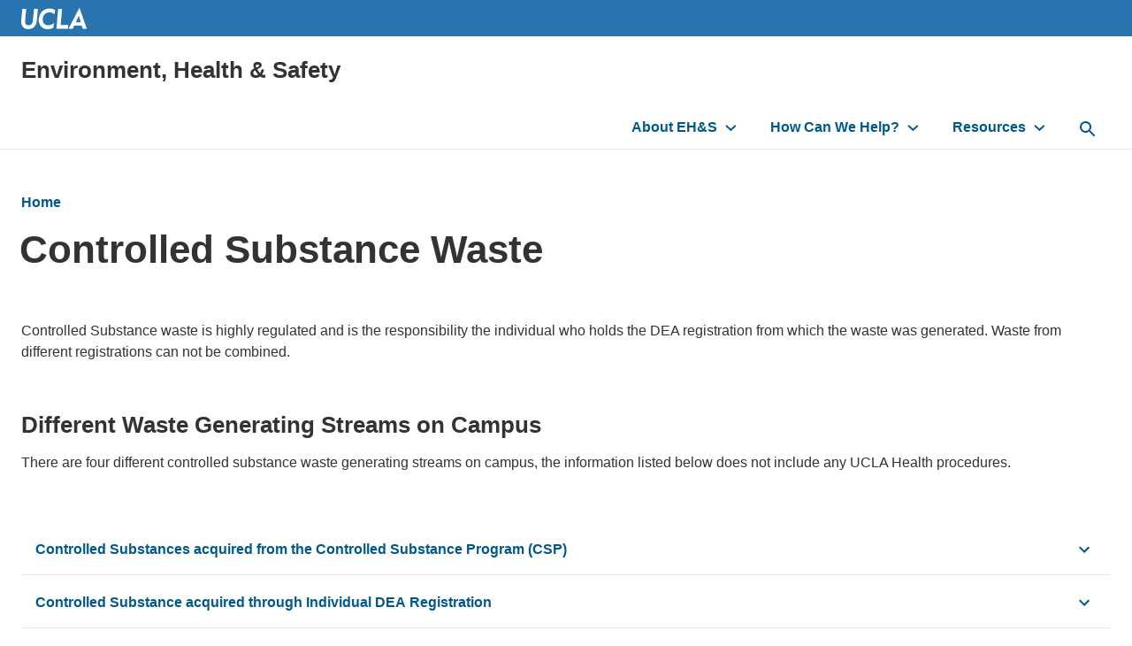

--- FILE ---
content_type: text/html; charset=UTF-8
request_url: https://ehs.ucla.edu/controlled-substance-waste
body_size: 9792
content:
<!DOCTYPE html>
<html lang="en" dir="ltr" prefix="content: http://purl.org/rss/1.0/modules/content/  dc: http://purl.org/dc/terms/  foaf: http://xmlns.com/foaf/0.1/  og: http://ogp.me/ns#  rdfs: http://www.w3.org/2000/01/rdf-schema#  schema: http://schema.org/  sioc: http://rdfs.org/sioc/ns#  sioct: http://rdfs.org/sioc/types#  skos: http://www.w3.org/2004/02/skos/core#  xsd: http://www.w3.org/2001/XMLSchema# ">
  <head>
    <meta charset="utf-8" />
<script async src="https://www.googletagmanager.com/gtag/js?id=UA-45095774-16"></script>
<script>window.dataLayer = window.dataLayer || [];function gtag(){dataLayer.push(arguments)};gtag("js", new Date());gtag("set", "developer_id.dMDhkMT", true);gtag("config", "UA-45095774-16", {"groups":"default","anonymize_ip":true,"page_placeholder":"PLACEHOLDER_page_path","allow_ad_personalization_signals":false});gtag("config", "G-T4J2BT1NHE", {"groups":"default","page_placeholder":"PLACEHOLDER_page_location","allow_ad_personalization_signals":false});</script>
<link rel="canonical" href="https://ehs.ucla.edu/controlled-substance-waste" />
<meta property="og:site_name" content="Environment, Health &amp; Safety" />
<meta property="og:type" content="website" />
<meta property="og:url" content="https://ehs.ucla.edu/controlled-substance-waste" />
<meta property="og:title" content="Controlled Substance Waste" />
<meta property="article:published_time" content="2021-01-25T13:53:11-08:00" />
<meta property="article:modified_time" content="2025-12-19T10:50:22-08:00" />
<meta name="Generator" content="Drupal 10 (https://www.drupal.org)" />
<meta name="MobileOptimized" content="width" />
<meta name="HandheldFriendly" content="true" />
<meta name="viewport" content="width=device-width, initial-scale=1.0" />
<meta http-equiv="X-UA-Compatible" content="IE=edge,chrome=1" />
<meta http-equiv="apple-mobile-web-app-capable" content="yes" />
<link rel="icon" href="/profiles/custom/siteden/themes/custom/siteden_surface/favicon.ico" type="image/vnd.microsoft.icon" />

    <title>Controlled Substance Waste | Environment, Health &amp; Safety</title>
    <link rel="stylesheet" media="all" href="/themes/contrib/stable/css/system/components/align.module.css?t9alru" />
<link rel="stylesheet" media="all" href="/themes/contrib/stable/css/system/components/fieldgroup.module.css?t9alru" />
<link rel="stylesheet" media="all" href="/themes/contrib/stable/css/system/components/container-inline.module.css?t9alru" />
<link rel="stylesheet" media="all" href="/themes/contrib/stable/css/system/components/clearfix.module.css?t9alru" />
<link rel="stylesheet" media="all" href="/themes/contrib/stable/css/system/components/details.module.css?t9alru" />
<link rel="stylesheet" media="all" href="/themes/contrib/stable/css/system/components/hidden.module.css?t9alru" />
<link rel="stylesheet" media="all" href="/themes/contrib/stable/css/system/components/item-list.module.css?t9alru" />
<link rel="stylesheet" media="all" href="/themes/contrib/stable/css/system/components/js.module.css?t9alru" />
<link rel="stylesheet" media="all" href="/themes/contrib/stable/css/system/components/nowrap.module.css?t9alru" />
<link rel="stylesheet" media="all" href="/themes/contrib/stable/css/system/components/position-container.module.css?t9alru" />
<link rel="stylesheet" media="all" href="/themes/contrib/stable/css/system/components/reset-appearance.module.css?t9alru" />
<link rel="stylesheet" media="all" href="/themes/contrib/stable/css/system/components/resize.module.css?t9alru" />
<link rel="stylesheet" media="all" href="/themes/contrib/stable/css/system/components/system-status-counter.css?t9alru" />
<link rel="stylesheet" media="all" href="/themes/contrib/stable/css/system/components/system-status-report-counters.css?t9alru" />
<link rel="stylesheet" media="all" href="/themes/contrib/stable/css/system/components/system-status-report-general-info.css?t9alru" />
<link rel="stylesheet" media="all" href="/themes/contrib/stable/css/system/components/tablesort.module.css?t9alru" />
<link rel="stylesheet" media="all" href="/modules/contrib/ckeditor5_plugin_pack/modules/ckeditor5_plugin_pack_indent_block/css/indent-block.css?t9alru" />
<link rel="stylesheet" media="all" href="/core/modules/layout_discovery/layouts/onecol/onecol.css?t9alru" />
<link rel="stylesheet" media="all" href="/modules/contrib/paragraphs/css/paragraphs.unpublished.css?t9alru" />
<link rel="stylesheet" media="all" href="/modules/contrib/social_media_links/css/social_media_links.theme.css?t9alru" />
<link rel="stylesheet" media="all" href="/themes/contrib/stable/css/core/assets/vendor/normalize-css/normalize.css?t9alru" />
<link rel="stylesheet" media="all" href="/themes/contrib/stable/css/core/normalize-fixes.css?t9alru" />
<link rel="stylesheet" media="all" href="/themes/contrib/classy/css/components/action-links.css?t9alru" />
<link rel="stylesheet" media="all" href="/themes/contrib/classy/css/components/button.css?t9alru" />
<link rel="stylesheet" media="all" href="/themes/contrib/classy/css/components/collapse-processed.css?t9alru" />
<link rel="stylesheet" media="all" href="/themes/contrib/classy/css/components/container-inline.css?t9alru" />
<link rel="stylesheet" media="all" href="/themes/contrib/classy/css/components/details.css?t9alru" />
<link rel="stylesheet" media="all" href="/themes/contrib/classy/css/components/exposed-filters.css?t9alru" />
<link rel="stylesheet" media="all" href="/themes/contrib/classy/css/components/field.css?t9alru" />
<link rel="stylesheet" media="all" href="/themes/contrib/classy/css/components/form.css?t9alru" />
<link rel="stylesheet" media="all" href="/themes/contrib/classy/css/components/icons.css?t9alru" />
<link rel="stylesheet" media="all" href="/themes/contrib/classy/css/components/inline-form.css?t9alru" />
<link rel="stylesheet" media="all" href="/themes/contrib/classy/css/components/link.css?t9alru" />
<link rel="stylesheet" media="all" href="/themes/contrib/classy/css/components/links.css?t9alru" />
<link rel="stylesheet" media="all" href="/themes/contrib/classy/css/components/more-link.css?t9alru" />
<link rel="stylesheet" media="all" href="/themes/contrib/classy/css/components/tabledrag.css?t9alru" />
<link rel="stylesheet" media="all" href="/themes/contrib/classy/css/components/tableselect.css?t9alru" />
<link rel="stylesheet" media="all" href="/themes/contrib/classy/css/components/tablesort.css?t9alru" />
<link rel="stylesheet" media="all" href="/themes/contrib/classy/css/components/textarea.css?t9alru" />
<link rel="stylesheet" media="all" href="/themes/contrib/classy/css/components/ui-dialog.css?t9alru" />
<link rel="stylesheet" media="all" href="/themes/contrib/classy/css/components/messages.css?t9alru" />
<link rel="stylesheet" media="all" href="/themes/contrib/classy/css/components/node.css?t9alru" />
<link rel="stylesheet" media="all" href="/profiles/custom/siteden/themes/custom/siteden_surface/assets/css/siteden-styles.css?t9alru" />

    
  </head>
  <body class="no-jscript path-node page-node-type-sf-page node-3381">
    <a class="skip-to-main-button" href="#main-content" role="link" aria-label="Skip to main content">Skip to Main Content</a>
    
      <div class="dialog-off-canvas-main-canvas" data-off-canvas-main-canvas>
    
    <div role="region"  class="region region-message" aria-label="message">
    <div data-drupal-messages-fallback class="hidden"></div>

  </div>


<header id="header">
        <div role="region"  class="region region-university-header" aria-label="university_header">
    
<div class="header-logo">
  <div class="header-logo__wrap">
    <a href="https://www.ucla.edu/">
      <img class="header-logo__image" src="/profiles/custom/siteden/themes/custom/siteden_surface/assets/images/surface-images/logo-ucla.svg" alt="UCLA Logo" />
    </a>

      </div>
</div>


  </div>

  <div class="header-wrap header-wrap--mobile-bp-1024">

      <div role="region"  class="region region-header" aria-label="header">
    

<div id="block-siteden-surface-branding" class="block block-system block-system-branding-block">
    
    
    
<h1 class="site-name clearfix">
    <a href="/" title="Home" rel="home">Environment, Health &amp; Safety</a>
</h1>

</div>

  </div>

    
      <div class="region region-navigation header__navbar" id="nav-main">
    <nav role="navigation" aria-labelledby="" id="block-siteden-surface-main-menu" class="nav-primary">
            
  <h2 class="visually-hidden">Main navigation</h2>
  
        

<ul region="navigation" class="nav-primary__list">

      <li class="menu-firstchild is-expanded has-children">
    <a href="/about-ehs">About EH&amp;S</a>
          <button class="nav-primary__toggle" aria-label="toggle button to access submenu"></button>
      <ul region="navigation" class="nav-primary__sublist">

      <li>
    <a href="/about-ehs" data-drupal-link-system-path="node/1226">Department Overview</a>
      </li>
      <li>
    <a href="/ehs-mission-vision" data-drupal-link-system-path="node/2676">Our Philosophy</a>
      </li>
      <li>
    <a href="/people" data-drupal-link-system-path="people">Staff Directory</a>
      </li>
      <li>
    <a href="https://lucid.app/documents/view/3bd2c19b-15e9-4d9a-a6fc-5086c9f878fe">Organizational Chart</a>
      </li>
      <li>
    <a href="https://ehs.ucla.edu/">Reports </a>
      </li>

</ul>

      </li>
      <li class="is-expanded has-children">
    <a href="/services" data-drupal-link-system-path="node/1421">How Can We Help?</a>
          <button class="nav-primary__toggle" aria-label="toggle button to access submenu"></button>
      <ul region="navigation" class="nav-primary__sublist">

      <li>
    <a href="/book-ehs-office-hours-services" data-drupal-link-system-path="node/3281">Book EH&amp;S Office Hours &amp; Services</a>
      </li>
      <li>
    <a href="/report" data-drupal-link-system-path="node/1231">File a Report</a>
      </li>
      <li>
    <a href="/inspections" data-drupal-link-system-path="node/1111">Inspections @ UCLA</a>
      </li>
      <li>
    <a href="/special-event-permits" data-drupal-link-system-path="node/1561">Special Event Permit</a>
      </li>
      <li>
    <a href="/documents-library" title="All documents, guides &amp; factsheets that EH&amp;S provides" data-drupal-link-system-path="node/3256">Documents Library</a>
      </li>
      <li>
    <a href="/training-support/overview/navigating-worksafe" data-drupal-link-system-path="node/1601">Navigating Worksafe</a>
      </li>
      <li>
    <a href="/getting-started" data-drupal-link-system-path="node/1001">Getting Started at UCLA</a>
      </li>
      <li>
    <a href="/getting-started/lab-moves-close-outs" data-drupal-link-system-path="node/2436">Lab Moves &amp; Close-Outs</a>
      </li>
      <li>
    <a href="/request-consultation" data-drupal-link-system-path="node/1491">Request Consultation</a>
      </li>
      <li>
    <a href="/waste/services" data-drupal-link-system-path="node/1306">Waste Services</a>
      </li>
      <li>
    <a href="/training-support/overview" data-drupal-link-system-path="node/996">Training</a>
      </li>
      <li>
    <a href="/ehs-service-funds" data-drupal-link-system-path="node/3551">EH&amp;S Service Funds </a>
      </li>

</ul>

      </li>
      <li class="is-expanded has-children">
    <a href="/chemical-inventory-system" data-drupal-link-system-path="node/2181">Resources</a>
          <button class="nav-primary__toggle" aria-label="toggle button to access submenu"></button>
      <ul region="navigation" class="nav-primary__sublist">

      <li>
    <a href="https://map.ucla.edu/aq/">Campus Air Quality Index</a>
      </li>
      <li>
    <a href="/chemical-inventory-system" data-drupal-link-system-path="node/2181">Chemical Inventory</a>
      </li>
      <li>
    <a href="/controlled-substances-program" data-drupal-link-system-path="node/2241">Controlled Substances for Research</a>
      </li>
      <li>
    <a href="/crane-hoist-safety" data-drupal-link-system-path="node/2231">Crane &amp; Hoist Safety</a>
      </li>
      <li>
    <a href="https://ehs.ucla.edu/environment-health-safety-assistant-ehsa">Environment Health &amp; Safety Assistant (EHSA)</a>
      </li>
      <li>
    <a href="https://ehs.ucla.edu/injury-illness-prevention-program-iipp">IIPP</a>
      </li>
      <li>
    <a href="http://mwa.ehs.ucla.edu">Medical Waste Accumulation System (MWA)</a>
      </li>
      <li>
    <a href="/ucla-emergency-ppe-supply-store" data-drupal-link-system-path="node/2696">PPE Supply Store</a>
      </li>
      <li>
    <a href="/pregnantworkers" data-drupal-link-system-path="node/2441">Pregnant Worker Safety</a>
      </li>
      <li>
    <a href="https://rats.research.ucla.edu/">Research Application Tracking System (RATS)</a>
      </li>
      <li>
    <a href="/safety-forward-program" data-drupal-link-system-path="node/2756">Safety Forward</a>
      </li>
      <li>
    <a href="https://safetynet.research.ucla.edu/">SafetyNet</a>
      </li>
      <li>
    <a href="/csp-personnel-training" data-drupal-link-system-path="node/3844">CSP Personnel &amp; Training</a>
      </li>
      <li class="is-expanded has-children">
    <a href="/ucla-scientific-diving-program" data-drupal-link-system-path="node/3815">UCLA Scientific Diving Program</a>
          <button class="nav-primary__toggle" aria-label="toggle button to access submenu"></button>
      <ul region="navigation" class="nav-primary__sublist">

      <li class="is-collapsed">
    <a href="/ucla-scientific-diving-program/100-hour-scientific-diver-course" data-drupal-link-system-path="node/3942">100 Hour Scientific Diver Course</a>
      </li>
      <li>
    <a href="/ucla-scientific-diving-program/dcs-information" data-drupal-link-system-path="node/3943">DCS Information</a>
      </li>
      <li>
    <a href="/ucla-scientific-diving-program/dive-plans" data-drupal-link-system-path="node/3947">Dive Plans</a>
      </li>
      <li>
    <a href="/ucla-scientific-diving-program/resources" data-drupal-link-system-path="node/3945">Resources</a>
      </li>
      <li>
    <a href="/ucla-scientific-diving-program/driving-directions" data-drupal-link-system-path="node/3949">Driving Directions</a>
      </li>

</ul>

      </li>
      <li>
    <a href="/storm-water-program" data-drupal-link-system-path="node/1036">Storm Water Program</a>
      </li>
      <li>
    <a href="http://ehs.ucop.edu/waste">Waste Accumulation Storage Tracking (WASTe)</a>
      </li>
      <li>
    <a href="http://worksafe.ucla.edu/">Worksafe</a>
      </li>
      <li>
    <a href="https://ehs.ucla.edu/storm-water-program">Storm Water Program</a>
      </li>
      <li>
    <a href="/ucla-chemtag" data-drupal-link-system-path="node/4003">UCLA ChemTag</a>
      </li>

</ul>

      </li>

</ul>



  </nav>

<button id="search-button" aria-label="toggle button to access search form" class="search-bar__button">
  <svg role="img" aria-hidden="true" class="nav-primary__search-icon" width="18px" height="18px" viewBox="0 0 18 18" version="1.1" xmlns="http://www.w3.org/2000/svg" xmlns:xlink="http://www.w3.org/1999/xlink">
    <title>Search Icon</title>
    <g stroke="none" stroke-width="1" fill="none" fill-rule="evenodd">
      <g transform="translate(-15.000000, -15.000000)">
        <g id="Nav-Item">
          <g transform="translate(12.000000, 12.000000)">
            <polygon class="Path-polygon" points="0 0 24 0 24 24 0 24"></polygon>
            <path d="M15.5,14 L14.71,14 L14.43,13.73 C15.41,12.59 16,11.11 16,9.5 C16,5.91 13.09,3 9.5,3 C5.91,3 3,5.91 3,9.5 C3,13.09 5.91,16 9.5,16 C11.11,16 12.59,15.41 13.73,14.43 L14,14.71 L14,15.5 L19,20.49 L20.49,19 L15.5,14 Z M9.5,14 C7.01,14 5,11.99 5,9.5 C5,7.01 7.01,5 9.5,5 C11.99,5 14,7.01 14,9.5 C14,11.99 11.99,14 9.5,14 Z" fill="#00598C" fill-rule="evenodd"></path>
          </g>
        </g>
      </g>
    </g>
  </svg>
</button>

<div id="block-search" role="search" class="search-bar">
<form region="navigation" class="search-bar__form" action="/search/google" method="get" id="search-block-form" accept-charset="UTF-8">
  <div class="js-form-item form-item js-form-type-search form-type-search js-form-item-keys form-item-keys form-no-label">
      <label for="edit-keys" class="visually-hidden">Search the site:</label>
        <input title="Enter the terms you wish to search for." data-drupal-selector="edit-keys" placeholder="Search …" required="required" class="search-bar__input form-search" type="search" id="edit-keys" name="keys" value="" size="15" maxlength="128" />

        </div>
<div data-drupal-selector="edit-actions" class="form-actions js-form-wrapper form-wrapper" id="edit-actions"><input data-drupal-selector="edit-submit" class="btn search-bar__submit button js-form-submit form-submit" type="submit" id="edit-submit" value="Search" />
</div>

</form>

</div>

  </div>

    <div class="hamburger__container">

<button id="primary-ham" class="hamburger" type="button" aria-label="toggle button to access navigation and search" title="navigation and search">
  <span class="hamburger__box">
    <span class="hamburger__inner"></span>
  </span>
</button>

</div>
  </div>
</header>

<main id="main-content" tabindex="-1">

  
      <div class="layout__container">
      
    </div>
  
  
  <div class="layout__container layout--default     ">
          <div class="layout__title">
          <div role="region"  class="region region-title" aria-label="title">
    

<div id="block-siteden-surface-breadcrumbs" class="block block-system block-system-breadcrumb-block">
    
    
            <ul class="breadcrumb breadcrumb-full">
                <li class="breadcrumb__item breadcrumb__item--first">
                    <a href="/">Home</a>
            </li>
      </ul>


          
  <nav class="breadcrumb-condensed">
    <svg width="24" height="24" viewBox="0 0 24 24" fill="none" xmlns="http://www.w3.org/2000/svg">
  <path d="M14 18L15.41 16.59L10.83 12L15.41 7.41L14 6L8 12L14 18Z" fill="#00598c"/>
</svg><a href="/">Home</a>
  </nav>


  </div>


<div id="block-pagetitle-2--2" class="block block-core block-page-title-block">
    
    
        
  <h1 class="page-title"><span class="field field--name-title field--type-string field--label-hidden">Controlled Substance Waste</span>
</h1>


  </div>

  </div>

      </div>
    
    <div class="layout__content">
        <div role="region"  class="region region-content" aria-label="content">
    

<div id="block-siteden-surface-content" class="block block-system block-system-main-block panel">
    
    
        
<article about="/controlled-substance-waste" class="node node--type-sf-page node--view-mode-full">

  
    

  
  <div class="node__content">
    
      <div class="field field--name-field-sf-content field--type-entity-reference-revisions field--label-hidden field__items">
              <div class="field__item">  <div class="sd-paragraph-1226 paragraph paragraph--type--sf-section paragraph--view-mode--default">
            <div class="layout layout--onecol">
    <div  class="layout__region layout__region--content">
        <div class="sd-paragraph-1227 paragraph paragraph--type--sf-text paragraph--view-mode--default">
          
            <div class="clearfix text-formatted field field--name-field-sf-wysiwyg field--type-text-long field--label-hidden field__item"><p>Controlled Substance waste is highly regulated and is the responsibility the individual who holds the&nbsp;DEA registration from which the waste was generated. Waste from different registrations can not be combined.&nbsp;</p>

<h2>Different Waste Generating Streams on Campus</h2>

<p>There are four different controlled substance waste generating streams on campus, the information listed below does not include any UCLA Health procedures.</p></div>
      
      </div>
  <div class="sd-paragraph-1233 paragraph paragraph--type--sf-accordion paragraph--view-mode--default">
      
<div class="sf_accordion">
  
    <div class="accordion">
  <button type="button" aria-label="click button to view/hide content" class="accordion__label">Controlled Substances acquired from the Controlled Substance Program (CSP)</button>
  <div class="accordion__content" role="region">
    <div class="text-formatted"><p class="u-clear">The Controlled Substance Program&nbsp;manages&nbsp;all waste generated by our authorized users. This included expired&nbsp;or unused material&nbsp;not longer needed, and all associated usage logs.<br>
	<br>
	<strong>Schedule your return appointment with our booking link below, </strong>remember you will need to bring your associated usage logs with you, please do not photocopy logs<strong>:&nbsp;</strong><a href="https://outlook.office365.com/owa/calendar/UCLA7@ucla.onmicrosoft.com/bookings/"> </a></p><p><a class="btn" href="https://outlook.office365.com/owa/calendar/UCLA7@ucla.onmicrosoft.com/bookings/">Schedule An Appointment</a></p><strong>How do you know if you are a part of our program?</strong> You will have a Controlled Substance Use Authorization (CSUA) number and you would have received the material from our program. Not sure email us at <a href="mailto:controlledsubstances@ehs.ucla.edu?subject=Got%20Waste-%20not%20Sure%20what%20my%20CSUA%23%20is%20">controlledsubstances@ehs.ucla.edu</a><p>&nbsp;</p></div>
  </div>
</div>

  
    <div class="accordion">
  <button type="button" aria-label="click button to view/hide content" class="accordion__label">Controlled Substance acquired through Individual DEA Registration </button>
  <div class="accordion__content" role="region">
    <div class="text-formatted"><p class="u-clear">If you hold your own registration you will have to dispose of your controlled substances via a reverse distributor and maintain all associated records for at least 2 year <strong>(21 CFR 1304.04)</strong>.&nbsp;<br>
	<br>
	You can set up your own account with a reverse distributor to come out and collect your waste. Ensure that the address provided matches the address listed on your registration.&nbsp;<br>
	<br>
	<strong>Gaiaca</strong><br>
	<a href="https://www.gaiaca.com/" target="_blank">https://www.gaiaca.com/&nbsp;</a><br>
	contact:&nbsp;Justin Lee <a href="mailto:jlee@gaiaca.com">jlee@gaiaca.com</a><br>
	&nbsp;</p><table>
		<tbody>
			<tr>
				<th>Vendor Key</th>
				<th>Vendor Name</th>
				<th>Address</th>
				<th>City</th>
				<th>State</th>
				<th>Zip</th>
				<th>Vendor<br>
				Type</th>
				<th>Bus<br>
				Code</th>
				<th>Vendor<br>
				Short Name</th>
			</tr>
			<tr>
				<td><a href="SubmitForm('323428001%20')"><strong>323428001</strong></a></td>
				<td>GAIACA LLC</td>
				<td>DBA GAIACA WASTE REVITALIZATION<br>
				PO BOX 188</td>
				<td>GONZALES</td>
				<td>CA</td>
				<td>93926-0188</td>
				<td>R</td>
				<td>DNP</td>
				<td>GAIACAWAST</td>
			</tr>
		</tbody>
	</table><p class="u-clear">&nbsp;</p></div>
  </div>
</div>

  
    <div class="accordion">
  <button type="button" aria-label="click button to view/hide content" class="accordion__label">Controlled Substances from Patients</button>
  <div class="accordion__content" role="region">
    <div class="text-formatted">Patients that have a prescription for controlled substances are the ultimate users and can dispose of their medication through at a take back event or a collection site. You should not take controlled substances that were not prescribed to you on behalf of a patient for disposal.<br><br>Find your nearest site at<a href="https://apps2.deadiversion.usdoj.gov/pubdispsearch/spring/main?execution=e1s1">DEA Controlled Substance Public Disposal Locations Search</a><br><strong>(21 CFR 1317.75)</strong><br><br>The following location are available on campus:<br><br>&nbsp; &nbsp; &nbsp;-<strong>Bruin Health Pharmacy&nbsp;</strong>308 Westwood Plaza, A-250<br><br>&nbsp; &nbsp; &nbsp;-<strong>UCLA Medical Center</strong>200 Medical Plaza Suite 135<br><br><a href="https://takebackday.dea.gov/">Take Back Events </a><strong>(21CFR 1317.65)</strong></div>
  </div>
</div>

  
    <div class="accordion">
  <button type="button" aria-label="click button to view/hide content" class="accordion__label">Found Controlled Substances </button>
  <div class="accordion__content" role="region">
    <div class="text-formatted">Please complete the the following form and schedule a drop off appointment.&nbsp;<br><br><a class="btn btn--secondary" href="https://forms.office.com/r/DNKUrchRgE">Found Material Form</a><br>&nbsp;<p><a class="btn" href="https://outlook.office365.com/owa/calendar/UCLA7@ucla.onmicrosoft.com/bookings/">Schedule An Appointment</a></p></div>
  </div>
</div>

  
    <div class="accordion">
  <button type="button" aria-label="click button to view/hide content" class="accordion__label">Pharmaceutical Waste</button>
  <div class="accordion__content" role="region">
    <div class="text-formatted"><h4>What is pharmaceutical waste?</h4><p>Pharmaceutical waste is any leftover, unused or expired medication that is no longer needed or can no longer be used. This&nbsp;includes&nbsp;used items containing pharmaceutical residues that do not contain blood.<br><br>-&nbsp; Unused, expired pharmaceutical products<br>-&nbsp;&nbsp;Sharps, including scalpels, needles and syringes&nbsp;<br>-&nbsp;&nbsp;Empty receptacles (pill bottles, blister packs, liquid medicine containers &amp; ointment&nbsp;tubes)<br>-&nbsp; Medicine distribution devices like autoinjectors, inhalers and nebulizers<br><br>These items should be placed in a pharmaceutical waste containers. Liquids should be in closed containers to prevent spillage. These containers differ from biohazardous&nbsp;container.&nbsp;<br><br><img alt src="https://encrypted-tbn0.gstatic.com/images?q=tbn:ANd9GcSrCLnGsI9pGbWza_ZnYfwmV78-K1uMrCfzQHMWAFT4BV0MW8Z4OyduAHzw1jzXfnQGtRGJbxZF&amp;usqp=CAc"><br><br>Researchers are able to drop off their pharmaceutical waste containers at secured UCLA Medical Waste Accumulation sites.&nbsp;</p><p>To request access visit&nbsp;</p><p><a class="btn btn--primary" href="https://www.ehs.ucla.edu/waste/services/medical-waste">Self Drop-Off Areas for Medical Waste</a></p></div>
  </div>
</div>

  </div>
  </div>

    </div>
  </div>

      </div>
</div>
          </div>
  
  <div class="field field--name-field-sf-related-links field--type-link field--label-above list--link-icon mb-32">
    <div class="field__label">Related Links</div>
    <ul class="field field--name-field-sf-related-links field--type-link field--label-above list--link-icon mb-32 field__items">
              <li class="field__item"><a href="https://www.ehs.ucla.edu/controlled-substances-program">Controlled Substances Program Main Page</a></li>
              <li class="field__item"><a href="https://www.ehs.ucla.edu/waste/services/medical-waste">Self Drop-Off Areas for Medical Waste</a></li>
          </ul>
  </div>

  </div>

</article>

  </div>

  </div>

    </div>

    
      </div>
</main>


<div class="footer__dept" aria-label="Department footer" role="contentinfo">
  <div class="layout__container">

    
        <div role="region"  class="region region-footer" aria-label="footer">
    <div id="block-bbfooterlogo" class="o-media branding">
      
        
              <div class="o-media__figure branding__figure">
        <a class="link-img" href="/"><img alt="Site logo" src="https://ehs.ucla.edu/sites/default/files/2020-10/Uxd_Wht_EHS.svg" /></a>
      </div>
          </div>


<div id="block-ehsfootercontent" class="block block-block-content block-block-contente225eca3-8ce2-41fa-959a-77a0a99daf40 block-type--sf_basic">
    
    
        
            <div class="clearfix text-formatted field field--name-body field--type-text-with-summary field--label-hidden field__item"><p><em><strong>If you are experiencing an emergency, please call 9-1-1.</strong></em><br>
&nbsp;<br>
<strong>EH&amp;S Main Line (Office): </strong>(310) 825-5689</p>

<p><strong>Report an incident (EH&amp;S Hotline):</strong> (310) 825-9797</p></div>
      
  </div>


<div id="block-siteden-surface-social" class="block-social-media-links panel--transparent block block-social-media-links-block">
    
    
      <div class="social-follow">
    

<ul class="social-media-links--platforms platforms inline horizontal">
      <li>
      <a class="social-media-link-icon--instagram" href="https://www.instagram.com/uclaehs/"  aria-label="Follow UCLA EH&amp;amp;S on Instagram" title="Follow UCLA EH&amp;amp;S on Instagram" >
                        <img src="/profiles/custom/siteden/modules/custom/sitefarm_custom_social_links/img/instagram.svg" alt="Instagram icon" typeof="foaf:Image" loading="lazy" />

      </a>

          </li>
      <li>
      <a class="social-media-link-icon--facebook" href="https://www.facebook.com/UCLAEHS/"  aria-label="Follow UCLA EH&amp;amp;S on Facebook" title="Follow UCLA EH&amp;amp;S on Facebook" >
                        <img src="/profiles/custom/siteden/modules/custom/sitefarm_custom_social_links/img/facebook.svg" alt="Facebook icon" typeof="foaf:Image" loading="lazy" />

      </a>

          </li>
      <li>
      <a class="social-media-link-icon--twitter" href="https://x.com/uclaehs"  aria-label="Follow UCLA EH&amp;amp;S on Twitter" title="Follow UCLA EH&amp;amp;S on Twitter" >
                        <img src="/profiles/custom/siteden/modules/custom/sitefarm_custom_social_links/img/x-twitter.svg" alt="X icon" typeof="foaf:Image" loading="lazy" />

      </a>

          </li>
      <li>
      <a class="social-media-link-icon--youtube_channel" href="https://www.youtube.com/channel/UCVkDVCc22SJD6BAaY47pdYQ"  aria-label="Follow UCLA EH&amp;amp;S on YouTube" title="Follow UCLA EH&amp;amp;S on YouTube" >
                        <img src="/profiles/custom/siteden/modules/custom/sitefarm_custom_social_links/img/youtube.svg" alt="Youtube Channel icon" typeof="foaf:Image" loading="lazy" />

      </a>

          </li>
  </ul>

  </div>
</div>

  </div>


    
  </div>
</div>
<div class="global-foot" aria-label="Global footer" role="contentinfo">
  <div class="layout__container global-foot__contain">

    <p class="global-foot__legal-copyright">&copy;
      2026
      Regents of the
      <a class="copy__link-a dark" href="http://www.universityofcalifornia.edu/">University of California</a>
    </p>

    <ul class="global-foot__legal-list list--inline">
      <li>
        <a href="https://www.bso.ucla.edu/">Emergency</a>
      </li>
      <li>
        <a href="https://www.ucla.edu/accessibility">Accessibility</a>
      </li>
      <li>
        <a href="https://equity.ucla.edu/report-an-incident/">Report Misconduct</a>
      </li>
      <li>
        <a href="https://www.ucla.edu/terms-of-use/">Privacy &amp; Terms of Use</a>
      </li>
    </ul>

    <div class="social-links-container">
      <a class="social-icon" href="https://www.facebook.com/UCLA/">
        <span class="social-icon--facebook"></span>
        <span class="visuallyhidden">Facebook</span>
      </a>
      <a href="https://www.instagram.com/ucla/">
        <span class="social-icon--instagram"></span>
        <span class="visuallyhidden">Instagram</span>
      </a>
      <a href="https://www.linkedin.com/school/ucla">
        <span class="social-icon--linkedin"></span>
        <span class="visuallyhidden">Linked</span>
      </a>
      <a href="https://twitter.com/ucla">
        <span class="social-icon--x"></span>
        <span class="visuallyhidden">X</span>
      </a>
      <a href="https://www.youtube.com/user/UCLA">
        <span class="social-icon--youtube"></span>
        <span class="visuallyhidden">Youtube</span>
      </a>
      <a href="https://www.tiktok.com/@ucla?lang=en">
        <span class="social-icon--tiktok"></span>
        <span class="visuallyhidden">TikTok</span>
      </a>
      <a href="https://www.threads.net/@ucla">
        <span class="social-icon--threads"></span>
        <span class="visuallyhidden">Threads</span>
      </a>
    </div>
  </div>
</div>


  </div>

    
    <script type="application/json" data-drupal-selector="drupal-settings-json">{"path":{"baseUrl":"\/","pathPrefix":"","currentPath":"node\/3381","currentPathIsAdmin":false,"isFront":false,"currentLanguage":"en"},"pluralDelimiter":"\u0003","suppressDeprecationErrors":true,"google_analytics":{"account":"UA-45095774-16","trackOutbound":true,"trackMailto":true,"trackTel":true,"trackDownload":true,"trackDownloadExtensions":"7z|aac|arc|arj|asf|asx|avi|bin|csv|doc(x|m)?|dot(x|m)?|exe|flv|gif|gz|gzip|hqx|jar|jpe?g|js|mp(2|3|4|e?g)|mov(ie)?|msi|msp|pdf|phps|png|ppt(x|m)?|pot(x|m)?|pps(x|m)?|ppam|sld(x|m)?|thmx|qtm?|ra(m|r)?|sea|sit|tar|tgz|torrent|txt|wav|wma|wmv|wpd|xls(x|m|b)?|xlt(x|m)|xlam|xml|z|zip"},"hamburgerBreakpoint":"1024","googleCSE":{"cx":"006855704751877854816:rdczcvmkzze","language":"en","resultsWidth":0,"domain":"ehs.ucla.edu","isDefault":true},"ajaxTrustedUrl":{"\/search\/google":true},"user":{"uid":0,"permissionsHash":"1018d868d91877873760139b8141ff0bb4959fdaad6862ea65ecd7a4973425f1"}}</script>
<script src="/core/assets/vendor/jquery/jquery.min.js?v=3.7.1"></script>
<script src="/core/assets/vendor/once/once.min.js?v=1.0.1"></script>
<script src="/core/misc/drupalSettingsLoader.js?v=10.6.2"></script>
<script src="/core/misc/drupal.js?v=10.6.2"></script>
<script src="/core/misc/drupal.init.js?v=10.6.2"></script>
<script src="/modules/contrib/google_analytics/js/google_analytics.js?v=10.6.2"></script>
<script src="/profiles/custom/siteden/modules/custom/siteden_components/component-js/sf_accordion.js?t9alru"></script>
<script src="/profiles/custom/siteden/themes/custom/siteden_surface/assets/js/siteden-scripts.js?t9alru"></script>

  </body>
</html>


--- FILE ---
content_type: text/css
request_url: https://ehs.ucla.edu/profiles/custom/siteden/themes/custom/siteden_surface/assets/css/siteden-styles.css?t9alru
body_size: 66035
content:
.inline-block{display:inline-block !important}.align-right{text-align:right}.justify-left{justify-content:left}.justify-right{justify-content:right}.hidden{display:none !important}.bold-n-gray{color:#666;font-size:.875rem;font-weight:bold}.visuallyhidden,.sr-only{border:0;clip:rect(0 0 0 0);height:1px;margin:-1px;overflow:hidden;padding:0;position:absolute;width:1px;white-space:nowrap}.visuallyhidden.focusable:active,.visuallyhidden.focusable:focus,.sr-only.focusable:active,.sr-only.focusable:focus{clip:auto;height:auto;margin:0;overflow:visible;position:static;width:auto;white-space:inherit}.invisible{visibility:hidden}.hidden{display:none !important}.clearfix:before,.clearfix:after{content:" ";display:table}.clearfix:after{clear:both}@media print{*,*:before,*:after{background:rgba(0,0,0,0) !important;color:#000 !important;-webkit-box-shadow:none !important;box-shadow:none !important;text-shadow:none !important}a,a:visited{text-decoration:underline}a[href]:after{content:" (" attr(href) ")"}abbr[title]:after{content:" (" attr(title) ")"}a[href^="#"]:after,a[href^="javascript:"]:after{content:""}pre{white-space:pre-wrap !important}pre,blockquote{border:1px solid #999;page-break-inside:avoid}thead{display:table-header-group}tr,img{page-break-inside:avoid}p,h2,h3{orphans:3;widows:3}h2,h3{page-break-after:avoid}}html,body,div,span,applet,object,iframe,h1,h2,h3,h4,h5,h6,p,blockquote,pre,a,abbr,acronym,address,big,cite,code,del,dfn,em,img,ins,kbd,q,s,samp,small,strike,strong,sub,sup,tt,var,b,u,i,center,dl,dt,dd,ol,ul,li,fieldset,form,label,legend,table,caption,tbody,tfoot,thead,tr,th,td,article,aside,canvas,details,embed,figure,figcaption,footer,header,hgroup,menu,nav,output,ruby,section,summary,time,mark,audio,video{margin:0;padding:0;border:0;font-size:100%;font:inherit;vertical-align:baseline}article,aside,details,figcaption,figure,footer,header,hgroup,menu,nav,section{display:block}ol,ul{list-style:none}blockquote,q{quotes:none}blockquote:before,blockquote:after,q:before,q:after{content:"";content:none}table{border-collapse:collapse;border-spacing:0}body{overflow-x:hidden}@media(max-width: 1023.98px){html{overflow-x:hidden}}/*! normalize.css v8.0.1 | MIT License | github.com/necolas/normalize.css */hr{box-sizing:content-box;height:0;overflow:visible}pre{font-family:monospace,monospace;font-size:1em}a{background-color:rgba(0,0,0,0)}abbr[title]{border-bottom:none;text-decoration:underline;text-decoration:underline dotted}b,strong{font-weight:bolder}i,em{font-style:italic}code,kbd,samp{font-family:monospace,monospace;font-size:1em}small{font-size:80%}sub,sup{font-size:75%;line-height:0;position:relative;vertical-align:baseline}sub{bottom:-0.25em}sup{top:-0.5em}img{border-style:none;height:auto;max-width:100%}button,input,optgroup,select,textarea{font-family:inherit;font-size:100%;line-height:1.15;margin:0}button,input{overflow:visible}button,select{text-transform:none}button,[type=button],[type=reset],[type=submit]{-webkit-appearance:button}button::-moz-focus-inner,[type=button]::-moz-focus-inner,[type=reset]::-moz-focus-inner,[type=submit]::-moz-focus-inner{border-style:none;padding:0}button:-moz-focusring,[type=button]:-moz-focusring,[type=reset]:-moz-focusring,[type=submit]:-moz-focusring{outline:1px dotted ButtonText}fieldset{padding:.35em .75em .625em}legend{box-sizing:border-box;color:inherit;display:table;max-width:100%;padding:0;white-space:normal}progress{vertical-align:baseline}textarea{overflow:auto}[type=checkbox],[type=radio]{box-sizing:border-box;padding:0}[type=number]::-webkit-inner-spin-button,[type=number]::-webkit-outer-spin-button{height:auto}[type=search]{-webkit-appearance:textfield;outline-offset:-2px}[type=search]::-webkit-search-decoration{-webkit-appearance:none}::-webkit-file-upload-button{-webkit-appearance:button;font:inherit}details{display:block}summary{display:list-item}template{display:none}[hidden]{display:none}/*! HTML5 Boilerplate v8.0.0 | MIT License | https://html5boilerplate.com/ */::-moz-selection{background:#daebfe;text-shadow:none}::selection{background:#daebfe;text-shadow:none}hr{display:block;height:1px;border:0;border-top:1px solid #e5e5e5;margin:1em 0;padding:0}audio,canvas,iframe,img,svg,video{vertical-align:middle}fieldset{border:0;margin:0;padding:0}textarea{resize:vertical}.m-0{margin:0 !important}.mt-0,.my-0{margin-top:0 !important}.mr-0,.mx-0{margin-right:0 !important}.mb-0,.my-0{margin-bottom:0 !important}.ml-0,.mx-0{margin-left:0 !important}.m-2{margin:.125rem !important}.mt-2,.my-2{margin-top:.125rem !important}.mr-2,.mx-2{margin-right:.125rem !important}.mb-2,.my-2{margin-bottom:.125rem !important}.ml-2,.mx-2{margin-left:.125rem !important}.m-4{margin:.25rem !important}.mt-4,.my-4{margin-top:.25rem !important}.mr-4,.mx-4{margin-right:.25rem !important}.mb-4,.my-4{margin-bottom:.25rem !important}.ml-4,.mx-4{margin-left:.25rem !important}.m-8{margin:.5rem !important}.mt-8,.my-8{margin-top:.5rem !important}.mr-8,.mx-8{margin-right:.5rem !important}.mb-8,.my-8{margin-bottom:.5rem !important}.ml-8,.mx-8{margin-left:.5rem !important}.m-12{margin:.75rem !important}.mt-12,.my-12{margin-top:.75rem !important}.mr-12,.mx-12{margin-right:.75rem !important}.mb-12,.my-12{margin-bottom:.75rem !important}.ml-12,.mx-12{margin-left:.75rem !important}.m-16{margin:1rem !important}.mt-16,.my-16{margin-top:1rem !important}.mr-16,.mx-16{margin-right:1rem !important}.mb-16,.my-16{margin-bottom:1rem !important}.ml-16,.mx-16{margin-left:1rem !important}.m-24{margin:1.5rem !important}.mt-24,.my-24{margin-top:1.5rem !important}.mr-24,.mx-24{margin-right:1.5rem !important}.mb-24,.my-24{margin-bottom:1.5rem !important}.ml-24,.mx-24{margin-left:1.5rem !important}.m-32{margin:2rem !important}.mt-32,.my-32{margin-top:2rem !important}.mr-32,.mx-32{margin-right:2rem !important}.mb-32,.my-32{margin-bottom:2rem !important}.ml-32,.mx-32{margin-left:2rem !important}.m-64{margin:4rem !important}.mt-64,.my-64{margin-top:4rem !important}.mr-64,.mx-64{margin-right:4rem !important}.mb-64,.my-64{margin-bottom:4rem !important}.ml-64,.mx-64{margin-left:4rem !important}.m-80{margin:5rem !important}.mt-80,.my-80{margin-top:5rem !important}.mr-80,.mx-80{margin-right:5rem !important}.mb-80,.my-80{margin-bottom:5rem !important}.ml-80,.mx-80{margin-left:5rem !important}.p-0{padding:0 !important}.pt-0,.py-0{padding-top:0 !important}.pr-0,.px-0{padding-right:0 !important}.pb-0,.py-0{padding-bottom:0 !important}.pl-0,.px-0{padding-left:0 !important}.p-2{padding:.125rem !important}.pt-2,.py-2{padding-top:.125rem !important}.pr-2,.px-2{padding-right:.125rem !important}.pb-2,.py-2{padding-bottom:.125rem !important}.pl-2,.px-2{padding-left:.125rem !important}.p-4{padding:.25rem !important}.pt-4,.py-4{padding-top:.25rem !important}.pr-4,.px-4{padding-right:.25rem !important}.pb-4,.py-4{padding-bottom:.25rem !important}.pl-4,.px-4{padding-left:.25rem !important}.p-8{padding:.5rem !important}.pt-8,.py-8{padding-top:.5rem !important}.pr-8,.px-8{padding-right:.5rem !important}.pb-8,.py-8{padding-bottom:.5rem !important}.pl-8,.px-8{padding-left:.5rem !important}.p-12{padding:.75rem !important}.pt-12,.py-12{padding-top:.75rem !important}.pr-12,.px-12{padding-right:.75rem !important}.pb-12,.py-12{padding-bottom:.75rem !important}.pl-12,.px-12{padding-left:.75rem !important}.p-16{padding:1rem !important}.pt-16,.py-16{padding-top:1rem !important}.pr-16,.px-16{padding-right:1rem !important}.pb-16,.py-16{padding-bottom:1rem !important}.pl-16,.px-16{padding-left:1rem !important}.p-24{padding:1.5rem !important}.pt-24,.py-24{padding-top:1.5rem !important}.pr-24,.px-24{padding-right:1.5rem !important}.pb-24,.py-24{padding-bottom:1.5rem !important}.pl-24,.px-24{padding-left:1.5rem !important}.p-32{padding:2rem !important}.pt-32,.py-32{padding-top:2rem !important}.pr-32,.px-32{padding-right:2rem !important}.pb-32,.py-32{padding-bottom:2rem !important}.pl-32,.px-32{padding-left:2rem !important}.p-64{padding:4rem !important}.pt-64,.py-64{padding-top:4rem !important}.pr-64,.px-64{padding-right:4rem !important}.pb-64,.py-64{padding-bottom:4rem !important}.pl-64,.px-64{padding-left:4rem !important}.p-80{padding:5rem !important}.pt-80,.py-80{padding-top:5rem !important}.pr-80,.px-80{padding-right:5rem !important}.pb-80,.py-80{padding-bottom:5rem !important}.pl-80,.px-80{padding-left:5rem !important}.m-0{margin:0 !important}.mt-0,.my-0{margin-top:0 !important}.mr-0,.mx-0{margin-right:0 !important}.mb-0,.my-0{margin-bottom:0 !important}.ml-0,.mx-0{margin-left:0 !important}.m-2{margin:.125rem !important}.mt-2,.my-2{margin-top:.125rem !important}.mr-2,.mx-2{margin-right:.125rem !important}.mb-2,.my-2{margin-bottom:.125rem !important}.ml-2,.mx-2{margin-left:.125rem !important}.m-4{margin:.25rem !important}.mt-4,.my-4{margin-top:.25rem !important}.mr-4,.mx-4{margin-right:.25rem !important}.mb-4,.my-4{margin-bottom:.25rem !important}.ml-4,.mx-4{margin-left:.25rem !important}.m-8{margin:.5rem !important}.mt-8,.my-8{margin-top:.5rem !important}.mr-8,.mx-8{margin-right:.5rem !important}.mb-8,.my-8{margin-bottom:.5rem !important}.ml-8,.mx-8{margin-left:.5rem !important}.m-12{margin:.75rem !important}.mt-12,.my-12{margin-top:.75rem !important}.mr-12,.mx-12{margin-right:.75rem !important}.mb-12,.my-12{margin-bottom:.75rem !important}.ml-12,.mx-12{margin-left:.75rem !important}.m-16{margin:1rem !important}.mt-16,.my-16{margin-top:1rem !important}.mr-16,.mx-16{margin-right:1rem !important}.mb-16,.my-16{margin-bottom:1rem !important}.ml-16,.mx-16{margin-left:1rem !important}.m-24{margin:1.5rem !important}.mt-24,.my-24{margin-top:1.5rem !important}.mr-24,.mx-24{margin-right:1.5rem !important}.mb-24,.my-24{margin-bottom:1.5rem !important}.ml-24,.mx-24{margin-left:1.5rem !important}.m-32{margin:2rem !important}.mt-32,.my-32{margin-top:2rem !important}.mr-32,.mx-32{margin-right:2rem !important}.mb-32,.my-32{margin-bottom:2rem !important}.ml-32,.mx-32{margin-left:2rem !important}.m-64{margin:4rem !important}.mt-64,.my-64{margin-top:4rem !important}.mr-64,.mx-64{margin-right:4rem !important}.mb-64,.my-64{margin-bottom:4rem !important}.ml-64,.mx-64{margin-left:4rem !important}.m-80{margin:5rem !important}.mt-80,.my-80{margin-top:5rem !important}.mr-80,.mx-80{margin-right:5rem !important}.mb-80,.my-80{margin-bottom:5rem !important}.ml-80,.mx-80{margin-left:5rem !important}.p-0{padding:0 !important}.pt-0,.py-0{padding-top:0 !important}.pr-0,.px-0{padding-right:0 !important}.pb-0,.py-0{padding-bottom:0 !important}.pl-0,.px-0{padding-left:0 !important}.p-2{padding:.125rem !important}.pt-2,.py-2{padding-top:.125rem !important}.pr-2,.px-2{padding-right:.125rem !important}.pb-2,.py-2{padding-bottom:.125rem !important}.pl-2,.px-2{padding-left:.125rem !important}.p-4{padding:.25rem !important}.pt-4,.py-4{padding-top:.25rem !important}.pr-4,.px-4{padding-right:.25rem !important}.pb-4,.py-4{padding-bottom:.25rem !important}.pl-4,.px-4{padding-left:.25rem !important}.p-8{padding:.5rem !important}.pt-8,.py-8{padding-top:.5rem !important}.pr-8,.px-8{padding-right:.5rem !important}.pb-8,.py-8{padding-bottom:.5rem !important}.pl-8,.px-8{padding-left:.5rem !important}.p-12{padding:.75rem !important}.pt-12,.py-12{padding-top:.75rem !important}.pr-12,.px-12{padding-right:.75rem !important}.pb-12,.py-12{padding-bottom:.75rem !important}.pl-12,.px-12{padding-left:.75rem !important}.p-16{padding:1rem !important}.pt-16,.py-16{padding-top:1rem !important}.pr-16,.px-16{padding-right:1rem !important}.pb-16,.py-16{padding-bottom:1rem !important}.pl-16,.px-16{padding-left:1rem !important}.p-24{padding:1.5rem !important}.pt-24,.py-24{padding-top:1.5rem !important}.pr-24,.px-24{padding-right:1.5rem !important}.pb-24,.py-24{padding-bottom:1.5rem !important}.pl-24,.px-24{padding-left:1.5rem !important}.p-32{padding:2rem !important}.pt-32,.py-32{padding-top:2rem !important}.pr-32,.px-32{padding-right:2rem !important}.pb-32,.py-32{padding-bottom:2rem !important}.pl-32,.px-32{padding-left:2rem !important}.p-64{padding:4rem !important}.pt-64,.py-64{padding-top:4rem !important}.pr-64,.px-64{padding-right:4rem !important}.pb-64,.py-64{padding-bottom:4rem !important}.pl-64,.px-64{padding-left:4rem !important}.p-80{padding:5rem !important}.pt-80,.py-80{padding-top:5rem !important}.pr-80,.px-80{padding-right:5rem !important}.pb-80,.py-80{padding-bottom:5rem !important}.pl-80,.px-80{padding-left:5rem !important}.m-n2{margin:-0.125rem !important}.mt-n2,.my-n2{margin-top:-0.125rem !important}.mr-n2,.mx-n2{margin-right:-0.125rem !important}.mb-n2,.my-n2{margin-bottom:-0.125rem !important}.ml-n2,.mx-n2{margin-left:-0.125rem !important}.m-n4{margin:-0.25rem !important}.mt-n4,.my-n4{margin-top:-0.25rem !important}.mr-n4,.mx-n4{margin-right:-0.25rem !important}.mb-n4,.my-n4{margin-bottom:-0.25rem !important}.ml-n4,.mx-n4{margin-left:-0.25rem !important}.m-n8{margin:-0.5rem !important}.mt-n8,.my-n8{margin-top:-0.5rem !important}.mr-n8,.mx-n8{margin-right:-0.5rem !important}.mb-n8,.my-n8{margin-bottom:-0.5rem !important}.ml-n8,.mx-n8{margin-left:-0.5rem !important}.m-n12{margin:-0.75rem !important}.mt-n12,.my-n12{margin-top:-0.75rem !important}.mr-n12,.mx-n12{margin-right:-0.75rem !important}.mb-n12,.my-n12{margin-bottom:-0.75rem !important}.ml-n12,.mx-n12{margin-left:-0.75rem !important}.m-n16{margin:-1rem !important}.mt-n16,.my-n16{margin-top:-1rem !important}.mr-n16,.mx-n16{margin-right:-1rem !important}.mb-n16,.my-n16{margin-bottom:-1rem !important}.ml-n16,.mx-n16{margin-left:-1rem !important}.m-n24{margin:-1.5rem !important}.mt-n24,.my-n24{margin-top:-1.5rem !important}.mr-n24,.mx-n24{margin-right:-1.5rem !important}.mb-n24,.my-n24{margin-bottom:-1.5rem !important}.ml-n24,.mx-n24{margin-left:-1.5rem !important}.m-n32{margin:-2rem !important}.mt-n32,.my-n32{margin-top:-2rem !important}.mr-n32,.mx-n32{margin-right:-2rem !important}.mb-n32,.my-n32{margin-bottom:-2rem !important}.ml-n32,.mx-n32{margin-left:-2rem !important}.m-n64{margin:-4rem !important}.mt-n64,.my-n64{margin-top:-4rem !important}.mr-n64,.mx-n64{margin-right:-4rem !important}.mb-n64,.my-n64{margin-bottom:-4rem !important}.ml-n64,.mx-n64{margin-left:-4rem !important}.m-n80{margin:-5rem !important}.mt-n80,.my-n80{margin-top:-5rem !important}.mr-n80,.mx-n80{margin-right:-5rem !important}.mb-n80,.my-n80{margin-bottom:-5rem !important}.ml-n80,.mx-n80{margin-left:-5rem !important}.m-auto{margin:auto !important}.mt-auto,.my-auto{margin-top:auto !important}.mr-auto,.mx-auto{margin-right:auto !important}.mb-auto,.my-auto{margin-bottom:auto !important}.ml-auto,.mx-auto{margin-left:auto !important}@media(min-width: 480px){.m-xs-0{margin:0 !important}.mt-xs-0,.my-xs-0{margin-top:0 !important}.mr-xs-0,.mx-xs-0{margin-right:0 !important}.mb-xs-0,.my-xs-0{margin-bottom:0 !important}.ml-xs-0,.mx-xs-0{margin-left:0 !important}.m-xs-2{margin:.125rem !important}.mt-xs-2,.my-xs-2{margin-top:.125rem !important}.mr-xs-2,.mx-xs-2{margin-right:.125rem !important}.mb-xs-2,.my-xs-2{margin-bottom:.125rem !important}.ml-xs-2,.mx-xs-2{margin-left:.125rem !important}.m-xs-4{margin:.25rem !important}.mt-xs-4,.my-xs-4{margin-top:.25rem !important}.mr-xs-4,.mx-xs-4{margin-right:.25rem !important}.mb-xs-4,.my-xs-4{margin-bottom:.25rem !important}.ml-xs-4,.mx-xs-4{margin-left:.25rem !important}.m-xs-8{margin:.5rem !important}.mt-xs-8,.my-xs-8{margin-top:.5rem !important}.mr-xs-8,.mx-xs-8{margin-right:.5rem !important}.mb-xs-8,.my-xs-8{margin-bottom:.5rem !important}.ml-xs-8,.mx-xs-8{margin-left:.5rem !important}.m-xs-12{margin:.75rem !important}.mt-xs-12,.my-xs-12{margin-top:.75rem !important}.mr-xs-12,.mx-xs-12{margin-right:.75rem !important}.mb-xs-12,.my-xs-12{margin-bottom:.75rem !important}.ml-xs-12,.mx-xs-12{margin-left:.75rem !important}.m-xs-16{margin:1rem !important}.mt-xs-16,.my-xs-16{margin-top:1rem !important}.mr-xs-16,.mx-xs-16{margin-right:1rem !important}.mb-xs-16,.my-xs-16{margin-bottom:1rem !important}.ml-xs-16,.mx-xs-16{margin-left:1rem !important}.m-xs-24{margin:1.5rem !important}.mt-xs-24,.my-xs-24{margin-top:1.5rem !important}.mr-xs-24,.mx-xs-24{margin-right:1.5rem !important}.mb-xs-24,.my-xs-24{margin-bottom:1.5rem !important}.ml-xs-24,.mx-xs-24{margin-left:1.5rem !important}.m-xs-32{margin:2rem !important}.mt-xs-32,.my-xs-32{margin-top:2rem !important}.mr-xs-32,.mx-xs-32{margin-right:2rem !important}.mb-xs-32,.my-xs-32{margin-bottom:2rem !important}.ml-xs-32,.mx-xs-32{margin-left:2rem !important}.m-xs-64{margin:4rem !important}.mt-xs-64,.my-xs-64{margin-top:4rem !important}.mr-xs-64,.mx-xs-64{margin-right:4rem !important}.mb-xs-64,.my-xs-64{margin-bottom:4rem !important}.ml-xs-64,.mx-xs-64{margin-left:4rem !important}.m-xs-80{margin:5rem !important}.mt-xs-80,.my-xs-80{margin-top:5rem !important}.mr-xs-80,.mx-xs-80{margin-right:5rem !important}.mb-xs-80,.my-xs-80{margin-bottom:5rem !important}.ml-xs-80,.mx-xs-80{margin-left:5rem !important}.p-xs-0{padding:0 !important}.pt-xs-0,.py-xs-0{padding-top:0 !important}.pr-xs-0,.px-xs-0{padding-right:0 !important}.pb-xs-0,.py-xs-0{padding-bottom:0 !important}.pl-xs-0,.px-xs-0{padding-left:0 !important}.p-xs-2{padding:.125rem !important}.pt-xs-2,.py-xs-2{padding-top:.125rem !important}.pr-xs-2,.px-xs-2{padding-right:.125rem !important}.pb-xs-2,.py-xs-2{padding-bottom:.125rem !important}.pl-xs-2,.px-xs-2{padding-left:.125rem !important}.p-xs-4{padding:.25rem !important}.pt-xs-4,.py-xs-4{padding-top:.25rem !important}.pr-xs-4,.px-xs-4{padding-right:.25rem !important}.pb-xs-4,.py-xs-4{padding-bottom:.25rem !important}.pl-xs-4,.px-xs-4{padding-left:.25rem !important}.p-xs-8{padding:.5rem !important}.pt-xs-8,.py-xs-8{padding-top:.5rem !important}.pr-xs-8,.px-xs-8{padding-right:.5rem !important}.pb-xs-8,.py-xs-8{padding-bottom:.5rem !important}.pl-xs-8,.px-xs-8{padding-left:.5rem !important}.p-xs-12{padding:.75rem !important}.pt-xs-12,.py-xs-12{padding-top:.75rem !important}.pr-xs-12,.px-xs-12{padding-right:.75rem !important}.pb-xs-12,.py-xs-12{padding-bottom:.75rem !important}.pl-xs-12,.px-xs-12{padding-left:.75rem !important}.p-xs-16{padding:1rem !important}.pt-xs-16,.py-xs-16{padding-top:1rem !important}.pr-xs-16,.px-xs-16{padding-right:1rem !important}.pb-xs-16,.py-xs-16{padding-bottom:1rem !important}.pl-xs-16,.px-xs-16{padding-left:1rem !important}.p-xs-24{padding:1.5rem !important}.pt-xs-24,.py-xs-24{padding-top:1.5rem !important}.pr-xs-24,.px-xs-24{padding-right:1.5rem !important}.pb-xs-24,.py-xs-24{padding-bottom:1.5rem !important}.pl-xs-24,.px-xs-24{padding-left:1.5rem !important}.p-xs-32{padding:2rem !important}.pt-xs-32,.py-xs-32{padding-top:2rem !important}.pr-xs-32,.px-xs-32{padding-right:2rem !important}.pb-xs-32,.py-xs-32{padding-bottom:2rem !important}.pl-xs-32,.px-xs-32{padding-left:2rem !important}.p-xs-64{padding:4rem !important}.pt-xs-64,.py-xs-64{padding-top:4rem !important}.pr-xs-64,.px-xs-64{padding-right:4rem !important}.pb-xs-64,.py-xs-64{padding-bottom:4rem !important}.pl-xs-64,.px-xs-64{padding-left:4rem !important}.p-xs-80{padding:5rem !important}.pt-xs-80,.py-xs-80{padding-top:5rem !important}.pr-xs-80,.px-xs-80{padding-right:5rem !important}.pb-xs-80,.py-xs-80{padding-bottom:5rem !important}.pl-xs-80,.px-xs-80{padding-left:5rem !important}.m-xs-n2{margin:-0.125rem !important}.mt-xs-n2,.my-xs-n2{margin-top:-0.125rem !important}.mr-xs-n2,.mx-xs-n2{margin-right:-0.125rem !important}.mb-xs-n2,.my-xs-n2{margin-bottom:-0.125rem !important}.ml-xs-n2,.mx-xs-n2{margin-left:-0.125rem !important}.m-xs-n4{margin:-0.25rem !important}.mt-xs-n4,.my-xs-n4{margin-top:-0.25rem !important}.mr-xs-n4,.mx-xs-n4{margin-right:-0.25rem !important}.mb-xs-n4,.my-xs-n4{margin-bottom:-0.25rem !important}.ml-xs-n4,.mx-xs-n4{margin-left:-0.25rem !important}.m-xs-n8{margin:-0.5rem !important}.mt-xs-n8,.my-xs-n8{margin-top:-0.5rem !important}.mr-xs-n8,.mx-xs-n8{margin-right:-0.5rem !important}.mb-xs-n8,.my-xs-n8{margin-bottom:-0.5rem !important}.ml-xs-n8,.mx-xs-n8{margin-left:-0.5rem !important}.m-xs-n12{margin:-0.75rem !important}.mt-xs-n12,.my-xs-n12{margin-top:-0.75rem !important}.mr-xs-n12,.mx-xs-n12{margin-right:-0.75rem !important}.mb-xs-n12,.my-xs-n12{margin-bottom:-0.75rem !important}.ml-xs-n12,.mx-xs-n12{margin-left:-0.75rem !important}.m-xs-n16{margin:-1rem !important}.mt-xs-n16,.my-xs-n16{margin-top:-1rem !important}.mr-xs-n16,.mx-xs-n16{margin-right:-1rem !important}.mb-xs-n16,.my-xs-n16{margin-bottom:-1rem !important}.ml-xs-n16,.mx-xs-n16{margin-left:-1rem !important}.m-xs-n24{margin:-1.5rem !important}.mt-xs-n24,.my-xs-n24{margin-top:-1.5rem !important}.mr-xs-n24,.mx-xs-n24{margin-right:-1.5rem !important}.mb-xs-n24,.my-xs-n24{margin-bottom:-1.5rem !important}.ml-xs-n24,.mx-xs-n24{margin-left:-1.5rem !important}.m-xs-n32{margin:-2rem !important}.mt-xs-n32,.my-xs-n32{margin-top:-2rem !important}.mr-xs-n32,.mx-xs-n32{margin-right:-2rem !important}.mb-xs-n32,.my-xs-n32{margin-bottom:-2rem !important}.ml-xs-n32,.mx-xs-n32{margin-left:-2rem !important}.m-xs-n64{margin:-4rem !important}.mt-xs-n64,.my-xs-n64{margin-top:-4rem !important}.mr-xs-n64,.mx-xs-n64{margin-right:-4rem !important}.mb-xs-n64,.my-xs-n64{margin-bottom:-4rem !important}.ml-xs-n64,.mx-xs-n64{margin-left:-4rem !important}.m-xs-n80{margin:-5rem !important}.mt-xs-n80,.my-xs-n80{margin-top:-5rem !important}.mr-xs-n80,.mx-xs-n80{margin-right:-5rem !important}.mb-xs-n80,.my-xs-n80{margin-bottom:-5rem !important}.ml-xs-n80,.mx-xs-n80{margin-left:-5rem !important}.m-xs-auto{margin:auto !important}.mt-xs-auto,.my-xs-auto{margin-top:auto !important}.mr-xs-auto,.mx-xs-auto{margin-right:auto !important}.mb-xs-auto,.my-xs-auto{margin-bottom:auto !important}.ml-xs-auto,.mx-xs-auto{margin-left:auto !important}}@media(min-width: 600px){.m-sm-0{margin:0 !important}.mt-sm-0,.my-sm-0{margin-top:0 !important}.mr-sm-0,.mx-sm-0{margin-right:0 !important}.mb-sm-0,.my-sm-0{margin-bottom:0 !important}.ml-sm-0,.mx-sm-0{margin-left:0 !important}.m-sm-2{margin:.125rem !important}.mt-sm-2,.my-sm-2{margin-top:.125rem !important}.mr-sm-2,.mx-sm-2{margin-right:.125rem !important}.mb-sm-2,.my-sm-2{margin-bottom:.125rem !important}.ml-sm-2,.mx-sm-2{margin-left:.125rem !important}.m-sm-4{margin:.25rem !important}.mt-sm-4,.my-sm-4{margin-top:.25rem !important}.mr-sm-4,.mx-sm-4{margin-right:.25rem !important}.mb-sm-4,.my-sm-4{margin-bottom:.25rem !important}.ml-sm-4,.mx-sm-4{margin-left:.25rem !important}.m-sm-8{margin:.5rem !important}.mt-sm-8,.my-sm-8{margin-top:.5rem !important}.mr-sm-8,.mx-sm-8{margin-right:.5rem !important}.mb-sm-8,.my-sm-8{margin-bottom:.5rem !important}.ml-sm-8,.mx-sm-8{margin-left:.5rem !important}.m-sm-12{margin:.75rem !important}.mt-sm-12,.my-sm-12{margin-top:.75rem !important}.mr-sm-12,.mx-sm-12{margin-right:.75rem !important}.mb-sm-12,.my-sm-12{margin-bottom:.75rem !important}.ml-sm-12,.mx-sm-12{margin-left:.75rem !important}.m-sm-16{margin:1rem !important}.mt-sm-16,.my-sm-16{margin-top:1rem !important}.mr-sm-16,.mx-sm-16{margin-right:1rem !important}.mb-sm-16,.my-sm-16{margin-bottom:1rem !important}.ml-sm-16,.mx-sm-16{margin-left:1rem !important}.m-sm-24{margin:1.5rem !important}.mt-sm-24,.my-sm-24{margin-top:1.5rem !important}.mr-sm-24,.mx-sm-24{margin-right:1.5rem !important}.mb-sm-24,.my-sm-24{margin-bottom:1.5rem !important}.ml-sm-24,.mx-sm-24{margin-left:1.5rem !important}.m-sm-32{margin:2rem !important}.mt-sm-32,.my-sm-32{margin-top:2rem !important}.mr-sm-32,.mx-sm-32{margin-right:2rem !important}.mb-sm-32,.my-sm-32{margin-bottom:2rem !important}.ml-sm-32,.mx-sm-32{margin-left:2rem !important}.m-sm-64{margin:4rem !important}.mt-sm-64,.my-sm-64{margin-top:4rem !important}.mr-sm-64,.mx-sm-64{margin-right:4rem !important}.mb-sm-64,.my-sm-64{margin-bottom:4rem !important}.ml-sm-64,.mx-sm-64{margin-left:4rem !important}.m-sm-80{margin:5rem !important}.mt-sm-80,.my-sm-80{margin-top:5rem !important}.mr-sm-80,.mx-sm-80{margin-right:5rem !important}.mb-sm-80,.my-sm-80{margin-bottom:5rem !important}.ml-sm-80,.mx-sm-80{margin-left:5rem !important}.p-sm-0{padding:0 !important}.pt-sm-0,.py-sm-0{padding-top:0 !important}.pr-sm-0,.px-sm-0{padding-right:0 !important}.pb-sm-0,.py-sm-0{padding-bottom:0 !important}.pl-sm-0,.px-sm-0{padding-left:0 !important}.p-sm-2{padding:.125rem !important}.pt-sm-2,.py-sm-2{padding-top:.125rem !important}.pr-sm-2,.px-sm-2{padding-right:.125rem !important}.pb-sm-2,.py-sm-2{padding-bottom:.125rem !important}.pl-sm-2,.px-sm-2{padding-left:.125rem !important}.p-sm-4{padding:.25rem !important}.pt-sm-4,.py-sm-4{padding-top:.25rem !important}.pr-sm-4,.px-sm-4{padding-right:.25rem !important}.pb-sm-4,.py-sm-4{padding-bottom:.25rem !important}.pl-sm-4,.px-sm-4{padding-left:.25rem !important}.p-sm-8{padding:.5rem !important}.pt-sm-8,.py-sm-8{padding-top:.5rem !important}.pr-sm-8,.px-sm-8{padding-right:.5rem !important}.pb-sm-8,.py-sm-8{padding-bottom:.5rem !important}.pl-sm-8,.px-sm-8{padding-left:.5rem !important}.p-sm-12{padding:.75rem !important}.pt-sm-12,.py-sm-12{padding-top:.75rem !important}.pr-sm-12,.px-sm-12{padding-right:.75rem !important}.pb-sm-12,.py-sm-12{padding-bottom:.75rem !important}.pl-sm-12,.px-sm-12{padding-left:.75rem !important}.p-sm-16{padding:1rem !important}.pt-sm-16,.py-sm-16{padding-top:1rem !important}.pr-sm-16,.px-sm-16{padding-right:1rem !important}.pb-sm-16,.py-sm-16{padding-bottom:1rem !important}.pl-sm-16,.px-sm-16{padding-left:1rem !important}.p-sm-24{padding:1.5rem !important}.pt-sm-24,.py-sm-24{padding-top:1.5rem !important}.pr-sm-24,.px-sm-24{padding-right:1.5rem !important}.pb-sm-24,.py-sm-24{padding-bottom:1.5rem !important}.pl-sm-24,.px-sm-24{padding-left:1.5rem !important}.p-sm-32{padding:2rem !important}.pt-sm-32,.py-sm-32{padding-top:2rem !important}.pr-sm-32,.px-sm-32{padding-right:2rem !important}.pb-sm-32,.py-sm-32{padding-bottom:2rem !important}.pl-sm-32,.px-sm-32{padding-left:2rem !important}.p-sm-64{padding:4rem !important}.pt-sm-64,.py-sm-64{padding-top:4rem !important}.pr-sm-64,.px-sm-64{padding-right:4rem !important}.pb-sm-64,.py-sm-64{padding-bottom:4rem !important}.pl-sm-64,.px-sm-64{padding-left:4rem !important}.p-sm-80{padding:5rem !important}.pt-sm-80,.py-sm-80{padding-top:5rem !important}.pr-sm-80,.px-sm-80{padding-right:5rem !important}.pb-sm-80,.py-sm-80{padding-bottom:5rem !important}.pl-sm-80,.px-sm-80{padding-left:5rem !important}.m-sm-n2{margin:-0.125rem !important}.mt-sm-n2,.my-sm-n2{margin-top:-0.125rem !important}.mr-sm-n2,.mx-sm-n2{margin-right:-0.125rem !important}.mb-sm-n2,.my-sm-n2{margin-bottom:-0.125rem !important}.ml-sm-n2,.mx-sm-n2{margin-left:-0.125rem !important}.m-sm-n4{margin:-0.25rem !important}.mt-sm-n4,.my-sm-n4{margin-top:-0.25rem !important}.mr-sm-n4,.mx-sm-n4{margin-right:-0.25rem !important}.mb-sm-n4,.my-sm-n4{margin-bottom:-0.25rem !important}.ml-sm-n4,.mx-sm-n4{margin-left:-0.25rem !important}.m-sm-n8{margin:-0.5rem !important}.mt-sm-n8,.my-sm-n8{margin-top:-0.5rem !important}.mr-sm-n8,.mx-sm-n8{margin-right:-0.5rem !important}.mb-sm-n8,.my-sm-n8{margin-bottom:-0.5rem !important}.ml-sm-n8,.mx-sm-n8{margin-left:-0.5rem !important}.m-sm-n12{margin:-0.75rem !important}.mt-sm-n12,.my-sm-n12{margin-top:-0.75rem !important}.mr-sm-n12,.mx-sm-n12{margin-right:-0.75rem !important}.mb-sm-n12,.my-sm-n12{margin-bottom:-0.75rem !important}.ml-sm-n12,.mx-sm-n12{margin-left:-0.75rem !important}.m-sm-n16{margin:-1rem !important}.mt-sm-n16,.my-sm-n16{margin-top:-1rem !important}.mr-sm-n16,.mx-sm-n16{margin-right:-1rem !important}.mb-sm-n16,.my-sm-n16{margin-bottom:-1rem !important}.ml-sm-n16,.mx-sm-n16{margin-left:-1rem !important}.m-sm-n24{margin:-1.5rem !important}.mt-sm-n24,.my-sm-n24{margin-top:-1.5rem !important}.mr-sm-n24,.mx-sm-n24{margin-right:-1.5rem !important}.mb-sm-n24,.my-sm-n24{margin-bottom:-1.5rem !important}.ml-sm-n24,.mx-sm-n24{margin-left:-1.5rem !important}.m-sm-n32{margin:-2rem !important}.mt-sm-n32,.my-sm-n32{margin-top:-2rem !important}.mr-sm-n32,.mx-sm-n32{margin-right:-2rem !important}.mb-sm-n32,.my-sm-n32{margin-bottom:-2rem !important}.ml-sm-n32,.mx-sm-n32{margin-left:-2rem !important}.m-sm-n64{margin:-4rem !important}.mt-sm-n64,.my-sm-n64{margin-top:-4rem !important}.mr-sm-n64,.mx-sm-n64{margin-right:-4rem !important}.mb-sm-n64,.my-sm-n64{margin-bottom:-4rem !important}.ml-sm-n64,.mx-sm-n64{margin-left:-4rem !important}.m-sm-n80{margin:-5rem !important}.mt-sm-n80,.my-sm-n80{margin-top:-5rem !important}.mr-sm-n80,.mx-sm-n80{margin-right:-5rem !important}.mb-sm-n80,.my-sm-n80{margin-bottom:-5rem !important}.ml-sm-n80,.mx-sm-n80{margin-left:-5rem !important}.m-sm-auto{margin:auto !important}.mt-sm-auto,.my-sm-auto{margin-top:auto !important}.mr-sm-auto,.mx-sm-auto{margin-right:auto !important}.mb-sm-auto,.my-sm-auto{margin-bottom:auto !important}.ml-sm-auto,.mx-sm-auto{margin-left:auto !important}}@media(min-width: 768px){.m-md-0{margin:0 !important}.mt-md-0,.my-md-0{margin-top:0 !important}.mr-md-0,.mx-md-0{margin-right:0 !important}.mb-md-0,.my-md-0{margin-bottom:0 !important}.ml-md-0,.mx-md-0{margin-left:0 !important}.m-md-2{margin:.125rem !important}.mt-md-2,.my-md-2{margin-top:.125rem !important}.mr-md-2,.mx-md-2{margin-right:.125rem !important}.mb-md-2,.my-md-2{margin-bottom:.125rem !important}.ml-md-2,.mx-md-2{margin-left:.125rem !important}.m-md-4{margin:.25rem !important}.mt-md-4,.my-md-4{margin-top:.25rem !important}.mr-md-4,.mx-md-4{margin-right:.25rem !important}.mb-md-4,.my-md-4{margin-bottom:.25rem !important}.ml-md-4,.mx-md-4{margin-left:.25rem !important}.m-md-8{margin:.5rem !important}.mt-md-8,.my-md-8{margin-top:.5rem !important}.mr-md-8,.mx-md-8{margin-right:.5rem !important}.mb-md-8,.my-md-8{margin-bottom:.5rem !important}.ml-md-8,.mx-md-8{margin-left:.5rem !important}.m-md-12{margin:.75rem !important}.mt-md-12,.my-md-12{margin-top:.75rem !important}.mr-md-12,.mx-md-12{margin-right:.75rem !important}.mb-md-12,.my-md-12{margin-bottom:.75rem !important}.ml-md-12,.mx-md-12{margin-left:.75rem !important}.m-md-16{margin:1rem !important}.mt-md-16,.my-md-16{margin-top:1rem !important}.mr-md-16,.mx-md-16{margin-right:1rem !important}.mb-md-16,.my-md-16{margin-bottom:1rem !important}.ml-md-16,.mx-md-16{margin-left:1rem !important}.m-md-24{margin:1.5rem !important}.mt-md-24,.my-md-24{margin-top:1.5rem !important}.mr-md-24,.mx-md-24{margin-right:1.5rem !important}.mb-md-24,.my-md-24{margin-bottom:1.5rem !important}.ml-md-24,.mx-md-24{margin-left:1.5rem !important}.m-md-32{margin:2rem !important}.mt-md-32,.my-md-32{margin-top:2rem !important}.mr-md-32,.mx-md-32{margin-right:2rem !important}.mb-md-32,.my-md-32{margin-bottom:2rem !important}.ml-md-32,.mx-md-32{margin-left:2rem !important}.m-md-64{margin:4rem !important}.mt-md-64,.my-md-64{margin-top:4rem !important}.mr-md-64,.mx-md-64{margin-right:4rem !important}.mb-md-64,.my-md-64{margin-bottom:4rem !important}.ml-md-64,.mx-md-64{margin-left:4rem !important}.m-md-80{margin:5rem !important}.mt-md-80,.my-md-80{margin-top:5rem !important}.mr-md-80,.mx-md-80{margin-right:5rem !important}.mb-md-80,.my-md-80{margin-bottom:5rem !important}.ml-md-80,.mx-md-80{margin-left:5rem !important}.p-md-0{padding:0 !important}.pt-md-0,.py-md-0{padding-top:0 !important}.pr-md-0,.px-md-0{padding-right:0 !important}.pb-md-0,.py-md-0{padding-bottom:0 !important}.pl-md-0,.px-md-0{padding-left:0 !important}.p-md-2{padding:.125rem !important}.pt-md-2,.py-md-2{padding-top:.125rem !important}.pr-md-2,.px-md-2{padding-right:.125rem !important}.pb-md-2,.py-md-2{padding-bottom:.125rem !important}.pl-md-2,.px-md-2{padding-left:.125rem !important}.p-md-4{padding:.25rem !important}.pt-md-4,.py-md-4{padding-top:.25rem !important}.pr-md-4,.px-md-4{padding-right:.25rem !important}.pb-md-4,.py-md-4{padding-bottom:.25rem !important}.pl-md-4,.px-md-4{padding-left:.25rem !important}.p-md-8{padding:.5rem !important}.pt-md-8,.py-md-8{padding-top:.5rem !important}.pr-md-8,.px-md-8{padding-right:.5rem !important}.pb-md-8,.py-md-8{padding-bottom:.5rem !important}.pl-md-8,.px-md-8{padding-left:.5rem !important}.p-md-12{padding:.75rem !important}.pt-md-12,.py-md-12{padding-top:.75rem !important}.pr-md-12,.px-md-12{padding-right:.75rem !important}.pb-md-12,.py-md-12{padding-bottom:.75rem !important}.pl-md-12,.px-md-12{padding-left:.75rem !important}.p-md-16{padding:1rem !important}.pt-md-16,.py-md-16{padding-top:1rem !important}.pr-md-16,.px-md-16{padding-right:1rem !important}.pb-md-16,.py-md-16{padding-bottom:1rem !important}.pl-md-16,.px-md-16{padding-left:1rem !important}.p-md-24{padding:1.5rem !important}.pt-md-24,.py-md-24{padding-top:1.5rem !important}.pr-md-24,.px-md-24{padding-right:1.5rem !important}.pb-md-24,.py-md-24{padding-bottom:1.5rem !important}.pl-md-24,.px-md-24{padding-left:1.5rem !important}.p-md-32{padding:2rem !important}.pt-md-32,.py-md-32{padding-top:2rem !important}.pr-md-32,.px-md-32{padding-right:2rem !important}.pb-md-32,.py-md-32{padding-bottom:2rem !important}.pl-md-32,.px-md-32{padding-left:2rem !important}.p-md-64{padding:4rem !important}.pt-md-64,.py-md-64{padding-top:4rem !important}.pr-md-64,.px-md-64{padding-right:4rem !important}.pb-md-64,.py-md-64{padding-bottom:4rem !important}.pl-md-64,.px-md-64{padding-left:4rem !important}.p-md-80{padding:5rem !important}.pt-md-80,.py-md-80{padding-top:5rem !important}.pr-md-80,.px-md-80{padding-right:5rem !important}.pb-md-80,.py-md-80{padding-bottom:5rem !important}.pl-md-80,.px-md-80{padding-left:5rem !important}.m-md-n2{margin:-0.125rem !important}.mt-md-n2,.my-md-n2{margin-top:-0.125rem !important}.mr-md-n2,.mx-md-n2{margin-right:-0.125rem !important}.mb-md-n2,.my-md-n2{margin-bottom:-0.125rem !important}.ml-md-n2,.mx-md-n2{margin-left:-0.125rem !important}.m-md-n4{margin:-0.25rem !important}.mt-md-n4,.my-md-n4{margin-top:-0.25rem !important}.mr-md-n4,.mx-md-n4{margin-right:-0.25rem !important}.mb-md-n4,.my-md-n4{margin-bottom:-0.25rem !important}.ml-md-n4,.mx-md-n4{margin-left:-0.25rem !important}.m-md-n8{margin:-0.5rem !important}.mt-md-n8,.my-md-n8{margin-top:-0.5rem !important}.mr-md-n8,.mx-md-n8{margin-right:-0.5rem !important}.mb-md-n8,.my-md-n8{margin-bottom:-0.5rem !important}.ml-md-n8,.mx-md-n8{margin-left:-0.5rem !important}.m-md-n12{margin:-0.75rem !important}.mt-md-n12,.my-md-n12{margin-top:-0.75rem !important}.mr-md-n12,.mx-md-n12{margin-right:-0.75rem !important}.mb-md-n12,.my-md-n12{margin-bottom:-0.75rem !important}.ml-md-n12,.mx-md-n12{margin-left:-0.75rem !important}.m-md-n16{margin:-1rem !important}.mt-md-n16,.my-md-n16{margin-top:-1rem !important}.mr-md-n16,.mx-md-n16{margin-right:-1rem !important}.mb-md-n16,.my-md-n16{margin-bottom:-1rem !important}.ml-md-n16,.mx-md-n16{margin-left:-1rem !important}.m-md-n24{margin:-1.5rem !important}.mt-md-n24,.my-md-n24{margin-top:-1.5rem !important}.mr-md-n24,.mx-md-n24{margin-right:-1.5rem !important}.mb-md-n24,.my-md-n24{margin-bottom:-1.5rem !important}.ml-md-n24,.mx-md-n24{margin-left:-1.5rem !important}.m-md-n32{margin:-2rem !important}.mt-md-n32,.my-md-n32{margin-top:-2rem !important}.mr-md-n32,.mx-md-n32{margin-right:-2rem !important}.mb-md-n32,.my-md-n32{margin-bottom:-2rem !important}.ml-md-n32,.mx-md-n32{margin-left:-2rem !important}.m-md-n64{margin:-4rem !important}.mt-md-n64,.my-md-n64{margin-top:-4rem !important}.mr-md-n64,.mx-md-n64{margin-right:-4rem !important}.mb-md-n64,.my-md-n64{margin-bottom:-4rem !important}.ml-md-n64,.mx-md-n64{margin-left:-4rem !important}.m-md-n80{margin:-5rem !important}.mt-md-n80,.my-md-n80{margin-top:-5rem !important}.mr-md-n80,.mx-md-n80{margin-right:-5rem !important}.mb-md-n80,.my-md-n80{margin-bottom:-5rem !important}.ml-md-n80,.mx-md-n80{margin-left:-5rem !important}.m-md-auto{margin:auto !important}.mt-md-auto,.my-md-auto{margin-top:auto !important}.mr-md-auto,.mx-md-auto{margin-right:auto !important}.mb-md-auto,.my-md-auto{margin-bottom:auto !important}.ml-md-auto,.mx-md-auto{margin-left:auto !important}}@media(min-width: 1024px){.m-lg-0{margin:0 !important}.mt-lg-0,.my-lg-0{margin-top:0 !important}.mr-lg-0,.mx-lg-0{margin-right:0 !important}.mb-lg-0,.my-lg-0{margin-bottom:0 !important}.ml-lg-0,.mx-lg-0{margin-left:0 !important}.m-lg-2{margin:.125rem !important}.mt-lg-2,.my-lg-2{margin-top:.125rem !important}.mr-lg-2,.mx-lg-2{margin-right:.125rem !important}.mb-lg-2,.my-lg-2{margin-bottom:.125rem !important}.ml-lg-2,.mx-lg-2{margin-left:.125rem !important}.m-lg-4{margin:.25rem !important}.mt-lg-4,.my-lg-4{margin-top:.25rem !important}.mr-lg-4,.mx-lg-4{margin-right:.25rem !important}.mb-lg-4,.my-lg-4{margin-bottom:.25rem !important}.ml-lg-4,.mx-lg-4{margin-left:.25rem !important}.m-lg-8{margin:.5rem !important}.mt-lg-8,.my-lg-8{margin-top:.5rem !important}.mr-lg-8,.mx-lg-8{margin-right:.5rem !important}.mb-lg-8,.my-lg-8{margin-bottom:.5rem !important}.ml-lg-8,.mx-lg-8{margin-left:.5rem !important}.m-lg-12{margin:.75rem !important}.mt-lg-12,.my-lg-12{margin-top:.75rem !important}.mr-lg-12,.mx-lg-12{margin-right:.75rem !important}.mb-lg-12,.my-lg-12{margin-bottom:.75rem !important}.ml-lg-12,.mx-lg-12{margin-left:.75rem !important}.m-lg-16{margin:1rem !important}.mt-lg-16,.my-lg-16{margin-top:1rem !important}.mr-lg-16,.mx-lg-16{margin-right:1rem !important}.mb-lg-16,.my-lg-16{margin-bottom:1rem !important}.ml-lg-16,.mx-lg-16{margin-left:1rem !important}.m-lg-24{margin:1.5rem !important}.mt-lg-24,.my-lg-24{margin-top:1.5rem !important}.mr-lg-24,.mx-lg-24{margin-right:1.5rem !important}.mb-lg-24,.my-lg-24{margin-bottom:1.5rem !important}.ml-lg-24,.mx-lg-24{margin-left:1.5rem !important}.m-lg-32{margin:2rem !important}.mt-lg-32,.my-lg-32{margin-top:2rem !important}.mr-lg-32,.mx-lg-32{margin-right:2rem !important}.mb-lg-32,.my-lg-32{margin-bottom:2rem !important}.ml-lg-32,.mx-lg-32{margin-left:2rem !important}.m-lg-64{margin:4rem !important}.mt-lg-64,.my-lg-64{margin-top:4rem !important}.mr-lg-64,.mx-lg-64{margin-right:4rem !important}.mb-lg-64,.my-lg-64{margin-bottom:4rem !important}.ml-lg-64,.mx-lg-64{margin-left:4rem !important}.m-lg-80{margin:5rem !important}.mt-lg-80,.my-lg-80{margin-top:5rem !important}.mr-lg-80,.mx-lg-80{margin-right:5rem !important}.mb-lg-80,.my-lg-80{margin-bottom:5rem !important}.ml-lg-80,.mx-lg-80{margin-left:5rem !important}.p-lg-0{padding:0 !important}.pt-lg-0,.py-lg-0{padding-top:0 !important}.pr-lg-0,.px-lg-0{padding-right:0 !important}.pb-lg-0,.py-lg-0{padding-bottom:0 !important}.pl-lg-0,.px-lg-0{padding-left:0 !important}.p-lg-2{padding:.125rem !important}.pt-lg-2,.py-lg-2{padding-top:.125rem !important}.pr-lg-2,.px-lg-2{padding-right:.125rem !important}.pb-lg-2,.py-lg-2{padding-bottom:.125rem !important}.pl-lg-2,.px-lg-2{padding-left:.125rem !important}.p-lg-4{padding:.25rem !important}.pt-lg-4,.py-lg-4{padding-top:.25rem !important}.pr-lg-4,.px-lg-4{padding-right:.25rem !important}.pb-lg-4,.py-lg-4{padding-bottom:.25rem !important}.pl-lg-4,.px-lg-4{padding-left:.25rem !important}.p-lg-8{padding:.5rem !important}.pt-lg-8,.py-lg-8{padding-top:.5rem !important}.pr-lg-8,.px-lg-8{padding-right:.5rem !important}.pb-lg-8,.py-lg-8{padding-bottom:.5rem !important}.pl-lg-8,.px-lg-8{padding-left:.5rem !important}.p-lg-12{padding:.75rem !important}.pt-lg-12,.py-lg-12{padding-top:.75rem !important}.pr-lg-12,.px-lg-12{padding-right:.75rem !important}.pb-lg-12,.py-lg-12{padding-bottom:.75rem !important}.pl-lg-12,.px-lg-12{padding-left:.75rem !important}.p-lg-16{padding:1rem !important}.pt-lg-16,.py-lg-16{padding-top:1rem !important}.pr-lg-16,.px-lg-16{padding-right:1rem !important}.pb-lg-16,.py-lg-16{padding-bottom:1rem !important}.pl-lg-16,.px-lg-16{padding-left:1rem !important}.p-lg-24{padding:1.5rem !important}.pt-lg-24,.py-lg-24{padding-top:1.5rem !important}.pr-lg-24,.px-lg-24{padding-right:1.5rem !important}.pb-lg-24,.py-lg-24{padding-bottom:1.5rem !important}.pl-lg-24,.px-lg-24{padding-left:1.5rem !important}.p-lg-32{padding:2rem !important}.pt-lg-32,.py-lg-32{padding-top:2rem !important}.pr-lg-32,.px-lg-32{padding-right:2rem !important}.pb-lg-32,.py-lg-32{padding-bottom:2rem !important}.pl-lg-32,.px-lg-32{padding-left:2rem !important}.p-lg-64{padding:4rem !important}.pt-lg-64,.py-lg-64{padding-top:4rem !important}.pr-lg-64,.px-lg-64{padding-right:4rem !important}.pb-lg-64,.py-lg-64{padding-bottom:4rem !important}.pl-lg-64,.px-lg-64{padding-left:4rem !important}.p-lg-80{padding:5rem !important}.pt-lg-80,.py-lg-80{padding-top:5rem !important}.pr-lg-80,.px-lg-80{padding-right:5rem !important}.pb-lg-80,.py-lg-80{padding-bottom:5rem !important}.pl-lg-80,.px-lg-80{padding-left:5rem !important}.m-lg-n2{margin:-0.125rem !important}.mt-lg-n2,.my-lg-n2{margin-top:-0.125rem !important}.mr-lg-n2,.mx-lg-n2{margin-right:-0.125rem !important}.mb-lg-n2,.my-lg-n2{margin-bottom:-0.125rem !important}.ml-lg-n2,.mx-lg-n2{margin-left:-0.125rem !important}.m-lg-n4{margin:-0.25rem !important}.mt-lg-n4,.my-lg-n4{margin-top:-0.25rem !important}.mr-lg-n4,.mx-lg-n4{margin-right:-0.25rem !important}.mb-lg-n4,.my-lg-n4{margin-bottom:-0.25rem !important}.ml-lg-n4,.mx-lg-n4{margin-left:-0.25rem !important}.m-lg-n8{margin:-0.5rem !important}.mt-lg-n8,.my-lg-n8{margin-top:-0.5rem !important}.mr-lg-n8,.mx-lg-n8{margin-right:-0.5rem !important}.mb-lg-n8,.my-lg-n8{margin-bottom:-0.5rem !important}.ml-lg-n8,.mx-lg-n8{margin-left:-0.5rem !important}.m-lg-n12{margin:-0.75rem !important}.mt-lg-n12,.my-lg-n12{margin-top:-0.75rem !important}.mr-lg-n12,.mx-lg-n12{margin-right:-0.75rem !important}.mb-lg-n12,.my-lg-n12{margin-bottom:-0.75rem !important}.ml-lg-n12,.mx-lg-n12{margin-left:-0.75rem !important}.m-lg-n16{margin:-1rem !important}.mt-lg-n16,.my-lg-n16{margin-top:-1rem !important}.mr-lg-n16,.mx-lg-n16{margin-right:-1rem !important}.mb-lg-n16,.my-lg-n16{margin-bottom:-1rem !important}.ml-lg-n16,.mx-lg-n16{margin-left:-1rem !important}.m-lg-n24{margin:-1.5rem !important}.mt-lg-n24,.my-lg-n24{margin-top:-1.5rem !important}.mr-lg-n24,.mx-lg-n24{margin-right:-1.5rem !important}.mb-lg-n24,.my-lg-n24{margin-bottom:-1.5rem !important}.ml-lg-n24,.mx-lg-n24{margin-left:-1.5rem !important}.m-lg-n32{margin:-2rem !important}.mt-lg-n32,.my-lg-n32{margin-top:-2rem !important}.mr-lg-n32,.mx-lg-n32{margin-right:-2rem !important}.mb-lg-n32,.my-lg-n32{margin-bottom:-2rem !important}.ml-lg-n32,.mx-lg-n32{margin-left:-2rem !important}.m-lg-n64{margin:-4rem !important}.mt-lg-n64,.my-lg-n64{margin-top:-4rem !important}.mr-lg-n64,.mx-lg-n64{margin-right:-4rem !important}.mb-lg-n64,.my-lg-n64{margin-bottom:-4rem !important}.ml-lg-n64,.mx-lg-n64{margin-left:-4rem !important}.m-lg-n80{margin:-5rem !important}.mt-lg-n80,.my-lg-n80{margin-top:-5rem !important}.mr-lg-n80,.mx-lg-n80{margin-right:-5rem !important}.mb-lg-n80,.my-lg-n80{margin-bottom:-5rem !important}.ml-lg-n80,.mx-lg-n80{margin-left:-5rem !important}.m-lg-auto{margin:auto !important}.mt-lg-auto,.my-lg-auto{margin-top:auto !important}.mr-lg-auto,.mx-lg-auto{margin-right:auto !important}.mb-lg-auto,.my-lg-auto{margin-bottom:auto !important}.ml-lg-auto,.mx-lg-auto{margin-left:auto !important}}@media(min-width: 1280px){.m-xl-0{margin:0 !important}.mt-xl-0,.my-xl-0{margin-top:0 !important}.mr-xl-0,.mx-xl-0{margin-right:0 !important}.mb-xl-0,.my-xl-0{margin-bottom:0 !important}.ml-xl-0,.mx-xl-0{margin-left:0 !important}.m-xl-2{margin:.125rem !important}.mt-xl-2,.my-xl-2{margin-top:.125rem !important}.mr-xl-2,.mx-xl-2{margin-right:.125rem !important}.mb-xl-2,.my-xl-2{margin-bottom:.125rem !important}.ml-xl-2,.mx-xl-2{margin-left:.125rem !important}.m-xl-4{margin:.25rem !important}.mt-xl-4,.my-xl-4{margin-top:.25rem !important}.mr-xl-4,.mx-xl-4{margin-right:.25rem !important}.mb-xl-4,.my-xl-4{margin-bottom:.25rem !important}.ml-xl-4,.mx-xl-4{margin-left:.25rem !important}.m-xl-8{margin:.5rem !important}.mt-xl-8,.my-xl-8{margin-top:.5rem !important}.mr-xl-8,.mx-xl-8{margin-right:.5rem !important}.mb-xl-8,.my-xl-8{margin-bottom:.5rem !important}.ml-xl-8,.mx-xl-8{margin-left:.5rem !important}.m-xl-12{margin:.75rem !important}.mt-xl-12,.my-xl-12{margin-top:.75rem !important}.mr-xl-12,.mx-xl-12{margin-right:.75rem !important}.mb-xl-12,.my-xl-12{margin-bottom:.75rem !important}.ml-xl-12,.mx-xl-12{margin-left:.75rem !important}.m-xl-16{margin:1rem !important}.mt-xl-16,.my-xl-16{margin-top:1rem !important}.mr-xl-16,.mx-xl-16{margin-right:1rem !important}.mb-xl-16,.my-xl-16{margin-bottom:1rem !important}.ml-xl-16,.mx-xl-16{margin-left:1rem !important}.m-xl-24{margin:1.5rem !important}.mt-xl-24,.my-xl-24{margin-top:1.5rem !important}.mr-xl-24,.mx-xl-24{margin-right:1.5rem !important}.mb-xl-24,.my-xl-24{margin-bottom:1.5rem !important}.ml-xl-24,.mx-xl-24{margin-left:1.5rem !important}.m-xl-32{margin:2rem !important}.mt-xl-32,.my-xl-32{margin-top:2rem !important}.mr-xl-32,.mx-xl-32{margin-right:2rem !important}.mb-xl-32,.my-xl-32{margin-bottom:2rem !important}.ml-xl-32,.mx-xl-32{margin-left:2rem !important}.m-xl-64{margin:4rem !important}.mt-xl-64,.my-xl-64{margin-top:4rem !important}.mr-xl-64,.mx-xl-64{margin-right:4rem !important}.mb-xl-64,.my-xl-64{margin-bottom:4rem !important}.ml-xl-64,.mx-xl-64{margin-left:4rem !important}.m-xl-80{margin:5rem !important}.mt-xl-80,.my-xl-80{margin-top:5rem !important}.mr-xl-80,.mx-xl-80{margin-right:5rem !important}.mb-xl-80,.my-xl-80{margin-bottom:5rem !important}.ml-xl-80,.mx-xl-80{margin-left:5rem !important}.p-xl-0{padding:0 !important}.pt-xl-0,.py-xl-0{padding-top:0 !important}.pr-xl-0,.px-xl-0{padding-right:0 !important}.pb-xl-0,.py-xl-0{padding-bottom:0 !important}.pl-xl-0,.px-xl-0{padding-left:0 !important}.p-xl-2{padding:.125rem !important}.pt-xl-2,.py-xl-2{padding-top:.125rem !important}.pr-xl-2,.px-xl-2{padding-right:.125rem !important}.pb-xl-2,.py-xl-2{padding-bottom:.125rem !important}.pl-xl-2,.px-xl-2{padding-left:.125rem !important}.p-xl-4{padding:.25rem !important}.pt-xl-4,.py-xl-4{padding-top:.25rem !important}.pr-xl-4,.px-xl-4{padding-right:.25rem !important}.pb-xl-4,.py-xl-4{padding-bottom:.25rem !important}.pl-xl-4,.px-xl-4{padding-left:.25rem !important}.p-xl-8{padding:.5rem !important}.pt-xl-8,.py-xl-8{padding-top:.5rem !important}.pr-xl-8,.px-xl-8{padding-right:.5rem !important}.pb-xl-8,.py-xl-8{padding-bottom:.5rem !important}.pl-xl-8,.px-xl-8{padding-left:.5rem !important}.p-xl-12{padding:.75rem !important}.pt-xl-12,.py-xl-12{padding-top:.75rem !important}.pr-xl-12,.px-xl-12{padding-right:.75rem !important}.pb-xl-12,.py-xl-12{padding-bottom:.75rem !important}.pl-xl-12,.px-xl-12{padding-left:.75rem !important}.p-xl-16{padding:1rem !important}.pt-xl-16,.py-xl-16{padding-top:1rem !important}.pr-xl-16,.px-xl-16{padding-right:1rem !important}.pb-xl-16,.py-xl-16{padding-bottom:1rem !important}.pl-xl-16,.px-xl-16{padding-left:1rem !important}.p-xl-24{padding:1.5rem !important}.pt-xl-24,.py-xl-24{padding-top:1.5rem !important}.pr-xl-24,.px-xl-24{padding-right:1.5rem !important}.pb-xl-24,.py-xl-24{padding-bottom:1.5rem !important}.pl-xl-24,.px-xl-24{padding-left:1.5rem !important}.p-xl-32{padding:2rem !important}.pt-xl-32,.py-xl-32{padding-top:2rem !important}.pr-xl-32,.px-xl-32{padding-right:2rem !important}.pb-xl-32,.py-xl-32{padding-bottom:2rem !important}.pl-xl-32,.px-xl-32{padding-left:2rem !important}.p-xl-64{padding:4rem !important}.pt-xl-64,.py-xl-64{padding-top:4rem !important}.pr-xl-64,.px-xl-64{padding-right:4rem !important}.pb-xl-64,.py-xl-64{padding-bottom:4rem !important}.pl-xl-64,.px-xl-64{padding-left:4rem !important}.p-xl-80{padding:5rem !important}.pt-xl-80,.py-xl-80{padding-top:5rem !important}.pr-xl-80,.px-xl-80{padding-right:5rem !important}.pb-xl-80,.py-xl-80{padding-bottom:5rem !important}.pl-xl-80,.px-xl-80{padding-left:5rem !important}.m-xl-n2{margin:-0.125rem !important}.mt-xl-n2,.my-xl-n2{margin-top:-0.125rem !important}.mr-xl-n2,.mx-xl-n2{margin-right:-0.125rem !important}.mb-xl-n2,.my-xl-n2{margin-bottom:-0.125rem !important}.ml-xl-n2,.mx-xl-n2{margin-left:-0.125rem !important}.m-xl-n4{margin:-0.25rem !important}.mt-xl-n4,.my-xl-n4{margin-top:-0.25rem !important}.mr-xl-n4,.mx-xl-n4{margin-right:-0.25rem !important}.mb-xl-n4,.my-xl-n4{margin-bottom:-0.25rem !important}.ml-xl-n4,.mx-xl-n4{margin-left:-0.25rem !important}.m-xl-n8{margin:-0.5rem !important}.mt-xl-n8,.my-xl-n8{margin-top:-0.5rem !important}.mr-xl-n8,.mx-xl-n8{margin-right:-0.5rem !important}.mb-xl-n8,.my-xl-n8{margin-bottom:-0.5rem !important}.ml-xl-n8,.mx-xl-n8{margin-left:-0.5rem !important}.m-xl-n12{margin:-0.75rem !important}.mt-xl-n12,.my-xl-n12{margin-top:-0.75rem !important}.mr-xl-n12,.mx-xl-n12{margin-right:-0.75rem !important}.mb-xl-n12,.my-xl-n12{margin-bottom:-0.75rem !important}.ml-xl-n12,.mx-xl-n12{margin-left:-0.75rem !important}.m-xl-n16{margin:-1rem !important}.mt-xl-n16,.my-xl-n16{margin-top:-1rem !important}.mr-xl-n16,.mx-xl-n16{margin-right:-1rem !important}.mb-xl-n16,.my-xl-n16{margin-bottom:-1rem !important}.ml-xl-n16,.mx-xl-n16{margin-left:-1rem !important}.m-xl-n24{margin:-1.5rem !important}.mt-xl-n24,.my-xl-n24{margin-top:-1.5rem !important}.mr-xl-n24,.mx-xl-n24{margin-right:-1.5rem !important}.mb-xl-n24,.my-xl-n24{margin-bottom:-1.5rem !important}.ml-xl-n24,.mx-xl-n24{margin-left:-1.5rem !important}.m-xl-n32{margin:-2rem !important}.mt-xl-n32,.my-xl-n32{margin-top:-2rem !important}.mr-xl-n32,.mx-xl-n32{margin-right:-2rem !important}.mb-xl-n32,.my-xl-n32{margin-bottom:-2rem !important}.ml-xl-n32,.mx-xl-n32{margin-left:-2rem !important}.m-xl-n64{margin:-4rem !important}.mt-xl-n64,.my-xl-n64{margin-top:-4rem !important}.mr-xl-n64,.mx-xl-n64{margin-right:-4rem !important}.mb-xl-n64,.my-xl-n64{margin-bottom:-4rem !important}.ml-xl-n64,.mx-xl-n64{margin-left:-4rem !important}.m-xl-n80{margin:-5rem !important}.mt-xl-n80,.my-xl-n80{margin-top:-5rem !important}.mr-xl-n80,.mx-xl-n80{margin-right:-5rem !important}.mb-xl-n80,.my-xl-n80{margin-bottom:-5rem !important}.ml-xl-n80,.mx-xl-n80{margin-left:-5rem !important}.m-xl-auto{margin:auto !important}.mt-xl-auto,.my-xl-auto{margin-top:auto !important}.mr-xl-auto,.mx-xl-auto{margin-right:auto !important}.mb-xl-auto,.my-xl-auto{margin-bottom:auto !important}.ml-xl-auto,.mx-xl-auto{margin-left:auto !important}}@media(min-width: 1148px){.m-tl-0{margin:0 !important}.mt-tl-0,.my-tl-0{margin-top:0 !important}.mr-tl-0,.mx-tl-0{margin-right:0 !important}.mb-tl-0,.my-tl-0{margin-bottom:0 !important}.ml-tl-0,.mx-tl-0{margin-left:0 !important}.m-tl-2{margin:.125rem !important}.mt-tl-2,.my-tl-2{margin-top:.125rem !important}.mr-tl-2,.mx-tl-2{margin-right:.125rem !important}.mb-tl-2,.my-tl-2{margin-bottom:.125rem !important}.ml-tl-2,.mx-tl-2{margin-left:.125rem !important}.m-tl-4{margin:.25rem !important}.mt-tl-4,.my-tl-4{margin-top:.25rem !important}.mr-tl-4,.mx-tl-4{margin-right:.25rem !important}.mb-tl-4,.my-tl-4{margin-bottom:.25rem !important}.ml-tl-4,.mx-tl-4{margin-left:.25rem !important}.m-tl-8{margin:.5rem !important}.mt-tl-8,.my-tl-8{margin-top:.5rem !important}.mr-tl-8,.mx-tl-8{margin-right:.5rem !important}.mb-tl-8,.my-tl-8{margin-bottom:.5rem !important}.ml-tl-8,.mx-tl-8{margin-left:.5rem !important}.m-tl-12{margin:.75rem !important}.mt-tl-12,.my-tl-12{margin-top:.75rem !important}.mr-tl-12,.mx-tl-12{margin-right:.75rem !important}.mb-tl-12,.my-tl-12{margin-bottom:.75rem !important}.ml-tl-12,.mx-tl-12{margin-left:.75rem !important}.m-tl-16{margin:1rem !important}.mt-tl-16,.my-tl-16{margin-top:1rem !important}.mr-tl-16,.mx-tl-16{margin-right:1rem !important}.mb-tl-16,.my-tl-16{margin-bottom:1rem !important}.ml-tl-16,.mx-tl-16{margin-left:1rem !important}.m-tl-24{margin:1.5rem !important}.mt-tl-24,.my-tl-24{margin-top:1.5rem !important}.mr-tl-24,.mx-tl-24{margin-right:1.5rem !important}.mb-tl-24,.my-tl-24{margin-bottom:1.5rem !important}.ml-tl-24,.mx-tl-24{margin-left:1.5rem !important}.m-tl-32{margin:2rem !important}.mt-tl-32,.my-tl-32{margin-top:2rem !important}.mr-tl-32,.mx-tl-32{margin-right:2rem !important}.mb-tl-32,.my-tl-32{margin-bottom:2rem !important}.ml-tl-32,.mx-tl-32{margin-left:2rem !important}.m-tl-64{margin:4rem !important}.mt-tl-64,.my-tl-64{margin-top:4rem !important}.mr-tl-64,.mx-tl-64{margin-right:4rem !important}.mb-tl-64,.my-tl-64{margin-bottom:4rem !important}.ml-tl-64,.mx-tl-64{margin-left:4rem !important}.m-tl-80{margin:5rem !important}.mt-tl-80,.my-tl-80{margin-top:5rem !important}.mr-tl-80,.mx-tl-80{margin-right:5rem !important}.mb-tl-80,.my-tl-80{margin-bottom:5rem !important}.ml-tl-80,.mx-tl-80{margin-left:5rem !important}.p-tl-0{padding:0 !important}.pt-tl-0,.py-tl-0{padding-top:0 !important}.pr-tl-0,.px-tl-0{padding-right:0 !important}.pb-tl-0,.py-tl-0{padding-bottom:0 !important}.pl-tl-0,.px-tl-0{padding-left:0 !important}.p-tl-2{padding:.125rem !important}.pt-tl-2,.py-tl-2{padding-top:.125rem !important}.pr-tl-2,.px-tl-2{padding-right:.125rem !important}.pb-tl-2,.py-tl-2{padding-bottom:.125rem !important}.pl-tl-2,.px-tl-2{padding-left:.125rem !important}.p-tl-4{padding:.25rem !important}.pt-tl-4,.py-tl-4{padding-top:.25rem !important}.pr-tl-4,.px-tl-4{padding-right:.25rem !important}.pb-tl-4,.py-tl-4{padding-bottom:.25rem !important}.pl-tl-4,.px-tl-4{padding-left:.25rem !important}.p-tl-8{padding:.5rem !important}.pt-tl-8,.py-tl-8{padding-top:.5rem !important}.pr-tl-8,.px-tl-8{padding-right:.5rem !important}.pb-tl-8,.py-tl-8{padding-bottom:.5rem !important}.pl-tl-8,.px-tl-8{padding-left:.5rem !important}.p-tl-12{padding:.75rem !important}.pt-tl-12,.py-tl-12{padding-top:.75rem !important}.pr-tl-12,.px-tl-12{padding-right:.75rem !important}.pb-tl-12,.py-tl-12{padding-bottom:.75rem !important}.pl-tl-12,.px-tl-12{padding-left:.75rem !important}.p-tl-16{padding:1rem !important}.pt-tl-16,.py-tl-16{padding-top:1rem !important}.pr-tl-16,.px-tl-16{padding-right:1rem !important}.pb-tl-16,.py-tl-16{padding-bottom:1rem !important}.pl-tl-16,.px-tl-16{padding-left:1rem !important}.p-tl-24{padding:1.5rem !important}.pt-tl-24,.py-tl-24{padding-top:1.5rem !important}.pr-tl-24,.px-tl-24{padding-right:1.5rem !important}.pb-tl-24,.py-tl-24{padding-bottom:1.5rem !important}.pl-tl-24,.px-tl-24{padding-left:1.5rem !important}.p-tl-32{padding:2rem !important}.pt-tl-32,.py-tl-32{padding-top:2rem !important}.pr-tl-32,.px-tl-32{padding-right:2rem !important}.pb-tl-32,.py-tl-32{padding-bottom:2rem !important}.pl-tl-32,.px-tl-32{padding-left:2rem !important}.p-tl-64{padding:4rem !important}.pt-tl-64,.py-tl-64{padding-top:4rem !important}.pr-tl-64,.px-tl-64{padding-right:4rem !important}.pb-tl-64,.py-tl-64{padding-bottom:4rem !important}.pl-tl-64,.px-tl-64{padding-left:4rem !important}.p-tl-80{padding:5rem !important}.pt-tl-80,.py-tl-80{padding-top:5rem !important}.pr-tl-80,.px-tl-80{padding-right:5rem !important}.pb-tl-80,.py-tl-80{padding-bottom:5rem !important}.pl-tl-80,.px-tl-80{padding-left:5rem !important}.m-tl-n2{margin:-0.125rem !important}.mt-tl-n2,.my-tl-n2{margin-top:-0.125rem !important}.mr-tl-n2,.mx-tl-n2{margin-right:-0.125rem !important}.mb-tl-n2,.my-tl-n2{margin-bottom:-0.125rem !important}.ml-tl-n2,.mx-tl-n2{margin-left:-0.125rem !important}.m-tl-n4{margin:-0.25rem !important}.mt-tl-n4,.my-tl-n4{margin-top:-0.25rem !important}.mr-tl-n4,.mx-tl-n4{margin-right:-0.25rem !important}.mb-tl-n4,.my-tl-n4{margin-bottom:-0.25rem !important}.ml-tl-n4,.mx-tl-n4{margin-left:-0.25rem !important}.m-tl-n8{margin:-0.5rem !important}.mt-tl-n8,.my-tl-n8{margin-top:-0.5rem !important}.mr-tl-n8,.mx-tl-n8{margin-right:-0.5rem !important}.mb-tl-n8,.my-tl-n8{margin-bottom:-0.5rem !important}.ml-tl-n8,.mx-tl-n8{margin-left:-0.5rem !important}.m-tl-n12{margin:-0.75rem !important}.mt-tl-n12,.my-tl-n12{margin-top:-0.75rem !important}.mr-tl-n12,.mx-tl-n12{margin-right:-0.75rem !important}.mb-tl-n12,.my-tl-n12{margin-bottom:-0.75rem !important}.ml-tl-n12,.mx-tl-n12{margin-left:-0.75rem !important}.m-tl-n16{margin:-1rem !important}.mt-tl-n16,.my-tl-n16{margin-top:-1rem !important}.mr-tl-n16,.mx-tl-n16{margin-right:-1rem !important}.mb-tl-n16,.my-tl-n16{margin-bottom:-1rem !important}.ml-tl-n16,.mx-tl-n16{margin-left:-1rem !important}.m-tl-n24{margin:-1.5rem !important}.mt-tl-n24,.my-tl-n24{margin-top:-1.5rem !important}.mr-tl-n24,.mx-tl-n24{margin-right:-1.5rem !important}.mb-tl-n24,.my-tl-n24{margin-bottom:-1.5rem !important}.ml-tl-n24,.mx-tl-n24{margin-left:-1.5rem !important}.m-tl-n32{margin:-2rem !important}.mt-tl-n32,.my-tl-n32{margin-top:-2rem !important}.mr-tl-n32,.mx-tl-n32{margin-right:-2rem !important}.mb-tl-n32,.my-tl-n32{margin-bottom:-2rem !important}.ml-tl-n32,.mx-tl-n32{margin-left:-2rem !important}.m-tl-n64{margin:-4rem !important}.mt-tl-n64,.my-tl-n64{margin-top:-4rem !important}.mr-tl-n64,.mx-tl-n64{margin-right:-4rem !important}.mb-tl-n64,.my-tl-n64{margin-bottom:-4rem !important}.ml-tl-n64,.mx-tl-n64{margin-left:-4rem !important}.m-tl-n80{margin:-5rem !important}.mt-tl-n80,.my-tl-n80{margin-top:-5rem !important}.mr-tl-n80,.mx-tl-n80{margin-right:-5rem !important}.mb-tl-n80,.my-tl-n80{margin-bottom:-5rem !important}.ml-tl-n80,.mx-tl-n80{margin-left:-5rem !important}.m-tl-auto{margin:auto !important}.mt-tl-auto,.my-tl-auto{margin-top:auto !important}.mr-tl-auto,.mx-tl-auto{margin-right:auto !important}.mb-tl-auto,.my-tl-auto{margin-bottom:auto !important}.ml-tl-auto,.mx-tl-auto{margin-left:auto !important}}@media(min-width: 1400px){.m-xxl-0{margin:0 !important}.mt-xxl-0,.my-xxl-0{margin-top:0 !important}.mr-xxl-0,.mx-xxl-0{margin-right:0 !important}.mb-xxl-0,.my-xxl-0{margin-bottom:0 !important}.ml-xxl-0,.mx-xxl-0{margin-left:0 !important}.m-xxl-2{margin:.125rem !important}.mt-xxl-2,.my-xxl-2{margin-top:.125rem !important}.mr-xxl-2,.mx-xxl-2{margin-right:.125rem !important}.mb-xxl-2,.my-xxl-2{margin-bottom:.125rem !important}.ml-xxl-2,.mx-xxl-2{margin-left:.125rem !important}.m-xxl-4{margin:.25rem !important}.mt-xxl-4,.my-xxl-4{margin-top:.25rem !important}.mr-xxl-4,.mx-xxl-4{margin-right:.25rem !important}.mb-xxl-4,.my-xxl-4{margin-bottom:.25rem !important}.ml-xxl-4,.mx-xxl-4{margin-left:.25rem !important}.m-xxl-8{margin:.5rem !important}.mt-xxl-8,.my-xxl-8{margin-top:.5rem !important}.mr-xxl-8,.mx-xxl-8{margin-right:.5rem !important}.mb-xxl-8,.my-xxl-8{margin-bottom:.5rem !important}.ml-xxl-8,.mx-xxl-8{margin-left:.5rem !important}.m-xxl-12{margin:.75rem !important}.mt-xxl-12,.my-xxl-12{margin-top:.75rem !important}.mr-xxl-12,.mx-xxl-12{margin-right:.75rem !important}.mb-xxl-12,.my-xxl-12{margin-bottom:.75rem !important}.ml-xxl-12,.mx-xxl-12{margin-left:.75rem !important}.m-xxl-16{margin:1rem !important}.mt-xxl-16,.my-xxl-16{margin-top:1rem !important}.mr-xxl-16,.mx-xxl-16{margin-right:1rem !important}.mb-xxl-16,.my-xxl-16{margin-bottom:1rem !important}.ml-xxl-16,.mx-xxl-16{margin-left:1rem !important}.m-xxl-24{margin:1.5rem !important}.mt-xxl-24,.my-xxl-24{margin-top:1.5rem !important}.mr-xxl-24,.mx-xxl-24{margin-right:1.5rem !important}.mb-xxl-24,.my-xxl-24{margin-bottom:1.5rem !important}.ml-xxl-24,.mx-xxl-24{margin-left:1.5rem !important}.m-xxl-32{margin:2rem !important}.mt-xxl-32,.my-xxl-32{margin-top:2rem !important}.mr-xxl-32,.mx-xxl-32{margin-right:2rem !important}.mb-xxl-32,.my-xxl-32{margin-bottom:2rem !important}.ml-xxl-32,.mx-xxl-32{margin-left:2rem !important}.m-xxl-64{margin:4rem !important}.mt-xxl-64,.my-xxl-64{margin-top:4rem !important}.mr-xxl-64,.mx-xxl-64{margin-right:4rem !important}.mb-xxl-64,.my-xxl-64{margin-bottom:4rem !important}.ml-xxl-64,.mx-xxl-64{margin-left:4rem !important}.m-xxl-80{margin:5rem !important}.mt-xxl-80,.my-xxl-80{margin-top:5rem !important}.mr-xxl-80,.mx-xxl-80{margin-right:5rem !important}.mb-xxl-80,.my-xxl-80{margin-bottom:5rem !important}.ml-xxl-80,.mx-xxl-80{margin-left:5rem !important}.p-xxl-0{padding:0 !important}.pt-xxl-0,.py-xxl-0{padding-top:0 !important}.pr-xxl-0,.px-xxl-0{padding-right:0 !important}.pb-xxl-0,.py-xxl-0{padding-bottom:0 !important}.pl-xxl-0,.px-xxl-0{padding-left:0 !important}.p-xxl-2{padding:.125rem !important}.pt-xxl-2,.py-xxl-2{padding-top:.125rem !important}.pr-xxl-2,.px-xxl-2{padding-right:.125rem !important}.pb-xxl-2,.py-xxl-2{padding-bottom:.125rem !important}.pl-xxl-2,.px-xxl-2{padding-left:.125rem !important}.p-xxl-4{padding:.25rem !important}.pt-xxl-4,.py-xxl-4{padding-top:.25rem !important}.pr-xxl-4,.px-xxl-4{padding-right:.25rem !important}.pb-xxl-4,.py-xxl-4{padding-bottom:.25rem !important}.pl-xxl-4,.px-xxl-4{padding-left:.25rem !important}.p-xxl-8{padding:.5rem !important}.pt-xxl-8,.py-xxl-8{padding-top:.5rem !important}.pr-xxl-8,.px-xxl-8{padding-right:.5rem !important}.pb-xxl-8,.py-xxl-8{padding-bottom:.5rem !important}.pl-xxl-8,.px-xxl-8{padding-left:.5rem !important}.p-xxl-12{padding:.75rem !important}.pt-xxl-12,.py-xxl-12{padding-top:.75rem !important}.pr-xxl-12,.px-xxl-12{padding-right:.75rem !important}.pb-xxl-12,.py-xxl-12{padding-bottom:.75rem !important}.pl-xxl-12,.px-xxl-12{padding-left:.75rem !important}.p-xxl-16{padding:1rem !important}.pt-xxl-16,.py-xxl-16{padding-top:1rem !important}.pr-xxl-16,.px-xxl-16{padding-right:1rem !important}.pb-xxl-16,.py-xxl-16{padding-bottom:1rem !important}.pl-xxl-16,.px-xxl-16{padding-left:1rem !important}.p-xxl-24{padding:1.5rem !important}.pt-xxl-24,.py-xxl-24{padding-top:1.5rem !important}.pr-xxl-24,.px-xxl-24{padding-right:1.5rem !important}.pb-xxl-24,.py-xxl-24{padding-bottom:1.5rem !important}.pl-xxl-24,.px-xxl-24{padding-left:1.5rem !important}.p-xxl-32{padding:2rem !important}.pt-xxl-32,.py-xxl-32{padding-top:2rem !important}.pr-xxl-32,.px-xxl-32{padding-right:2rem !important}.pb-xxl-32,.py-xxl-32{padding-bottom:2rem !important}.pl-xxl-32,.px-xxl-32{padding-left:2rem !important}.p-xxl-64{padding:4rem !important}.pt-xxl-64,.py-xxl-64{padding-top:4rem !important}.pr-xxl-64,.px-xxl-64{padding-right:4rem !important}.pb-xxl-64,.py-xxl-64{padding-bottom:4rem !important}.pl-xxl-64,.px-xxl-64{padding-left:4rem !important}.p-xxl-80{padding:5rem !important}.pt-xxl-80,.py-xxl-80{padding-top:5rem !important}.pr-xxl-80,.px-xxl-80{padding-right:5rem !important}.pb-xxl-80,.py-xxl-80{padding-bottom:5rem !important}.pl-xxl-80,.px-xxl-80{padding-left:5rem !important}.m-xxl-n2{margin:-0.125rem !important}.mt-xxl-n2,.my-xxl-n2{margin-top:-0.125rem !important}.mr-xxl-n2,.mx-xxl-n2{margin-right:-0.125rem !important}.mb-xxl-n2,.my-xxl-n2{margin-bottom:-0.125rem !important}.ml-xxl-n2,.mx-xxl-n2{margin-left:-0.125rem !important}.m-xxl-n4{margin:-0.25rem !important}.mt-xxl-n4,.my-xxl-n4{margin-top:-0.25rem !important}.mr-xxl-n4,.mx-xxl-n4{margin-right:-0.25rem !important}.mb-xxl-n4,.my-xxl-n4{margin-bottom:-0.25rem !important}.ml-xxl-n4,.mx-xxl-n4{margin-left:-0.25rem !important}.m-xxl-n8{margin:-0.5rem !important}.mt-xxl-n8,.my-xxl-n8{margin-top:-0.5rem !important}.mr-xxl-n8,.mx-xxl-n8{margin-right:-0.5rem !important}.mb-xxl-n8,.my-xxl-n8{margin-bottom:-0.5rem !important}.ml-xxl-n8,.mx-xxl-n8{margin-left:-0.5rem !important}.m-xxl-n12{margin:-0.75rem !important}.mt-xxl-n12,.my-xxl-n12{margin-top:-0.75rem !important}.mr-xxl-n12,.mx-xxl-n12{margin-right:-0.75rem !important}.mb-xxl-n12,.my-xxl-n12{margin-bottom:-0.75rem !important}.ml-xxl-n12,.mx-xxl-n12{margin-left:-0.75rem !important}.m-xxl-n16{margin:-1rem !important}.mt-xxl-n16,.my-xxl-n16{margin-top:-1rem !important}.mr-xxl-n16,.mx-xxl-n16{margin-right:-1rem !important}.mb-xxl-n16,.my-xxl-n16{margin-bottom:-1rem !important}.ml-xxl-n16,.mx-xxl-n16{margin-left:-1rem !important}.m-xxl-n24{margin:-1.5rem !important}.mt-xxl-n24,.my-xxl-n24{margin-top:-1.5rem !important}.mr-xxl-n24,.mx-xxl-n24{margin-right:-1.5rem !important}.mb-xxl-n24,.my-xxl-n24{margin-bottom:-1.5rem !important}.ml-xxl-n24,.mx-xxl-n24{margin-left:-1.5rem !important}.m-xxl-n32{margin:-2rem !important}.mt-xxl-n32,.my-xxl-n32{margin-top:-2rem !important}.mr-xxl-n32,.mx-xxl-n32{margin-right:-2rem !important}.mb-xxl-n32,.my-xxl-n32{margin-bottom:-2rem !important}.ml-xxl-n32,.mx-xxl-n32{margin-left:-2rem !important}.m-xxl-n64{margin:-4rem !important}.mt-xxl-n64,.my-xxl-n64{margin-top:-4rem !important}.mr-xxl-n64,.mx-xxl-n64{margin-right:-4rem !important}.mb-xxl-n64,.my-xxl-n64{margin-bottom:-4rem !important}.ml-xxl-n64,.mx-xxl-n64{margin-left:-4rem !important}.m-xxl-n80{margin:-5rem !important}.mt-xxl-n80,.my-xxl-n80{margin-top:-5rem !important}.mr-xxl-n80,.mx-xxl-n80{margin-right:-5rem !important}.mb-xxl-n80,.my-xxl-n80{margin-bottom:-5rem !important}.ml-xxl-n80,.mx-xxl-n80{margin-left:-5rem !important}.m-xxl-auto{margin:auto !important}.mt-xxl-auto,.my-xxl-auto{margin-top:auto !important}.mr-xxl-auto,.mx-xxl-auto{margin-right:auto !important}.mb-xxl-auto,.my-xxl-auto{margin-bottom:auto !important}.ml-xxl-auto,.mx-xxl-auto{margin-left:auto !important}}.ucla{clear:both;padding:0;margin:0}.campus::before,.campus::after{content:"";display:table}.campus::after{clear:both}.campus{zoom:1}.ucla.campus{display:block;position:relative;max-width:1280px;margin:0 auto;padding:0 24px}@media(min-width: 1024px){.ucla.campus{padding:0 12px}}.col{display:block;float:left;margin:0 0 0 1.6%}.col:first-child{margin-left:0}@media only screen and (max-width: 768px){.col{margin:0}}.ucla.campus{display:block;position:relative;max-width:1280px;margin:0 auto;padding:0 24px}@media(min-width: 1024px){.ucla.campus{padding:0 12px}}.ucla.campus .first-child.col{margin-left:0}.ucla.campus .last-child.col{margin-left:0}.span_2_of_2{width:100%}.span_1_of_2{width:49.2%}@media only screen and (max-width: 768px){.span_2_of_2{width:100%}.span_1_of_2{width:100%}}.span_3_of_3{width:100%}.span_2_of_3{width:66.13%}.span_1_of_3{width:32.26%}@media only screen and (max-width: 768px){.span_3_of_3{width:100%}.span_2_of_3{width:100%}.span_1_of_3{width:100%}}.span_4_of_4{width:100%}.span_3_of_4{width:74.6%}.span_2_of_4{width:49.2%}.span_1_of_4{width:23.8%}@media only screen and (max-width: 768px){.span_4_of_4{width:100%}.span_3_of_4{width:100%}.span_2_of_4{width:100%}.span_1_of_4{width:100%}}.span_5_of_5{width:100%}.span_4_of_5{width:79.68%}.span_3_of_5{width:59.36%}.span_2_of_5{width:39.04%}.span_1_of_5{width:18.72%}@media only screen and (max-width: 768px){.span_5_of_5{width:100%}.span_4_of_5{width:100%}.span_3_of_5{width:100%}.span_2_of_5{width:100%}.span_1_of_5{width:100%}}.span_6_of_6{width:100%}.span_5_of_6{width:83.06%}.span_4_of_6{width:66.13%}.span_3_of_6{width:49.2%}.span_2_of_6{width:32.26%}.span_1_of_6{width:15.33%}@media only screen and (max-width: 768px){.span_6_of_6{width:100%}.span_5_of_6{width:100%}.span_4_of_6{width:100%}.span_3_of_6{width:100%}.span_2_of_6{width:100%}.span_1_of_6{width:100%}}.span_7_of_7{width:100%}.span_6_of_7{width:85.48%}.span_5_of_7{width:70.97%}.span_4_of_7{width:56.45%}.span_3_of_7{width:41.94%}.span_2_of_7{width:27.42%}.span_1_of_7{width:12.91%}@media only screen and (max-width: 768px){.span_7_of_7{width:100%}.span_6_of_7{width:100%}.span_5_of_7{width:100%}.span_4_of_7{width:100%}.span_3_of_7{width:100%}.span_2_of_7{width:100%}.span_1_of_7{width:100%}}.span_8_of_8{width:100%}.span_7_of_8{width:87.3%}.span_6_of_8{width:74.6%}.span_5_of_8{width:61.9%}.span_4_of_8{width:49.2%}.span_3_of_8{width:36.5%}.span_2_of_8{width:23.8%}.span_1_of_8{width:11.1%}@media only screen and (max-width: 768px){.span_8_of_8{width:100%}.span_7_of_8{width:100%}.span_6_of_8{width:100%}.span_5_of_8{width:100%}.span_4_of_8{width:100%}.span_3_of_8{width:100%}.span_2_of_8{width:100%}.span_1_of_8{width:100%}}.span_9_of_9{width:100%}.span_8_of_9{width:88.71%}.span_7_of_9{width:77.42%}.span_6_of_9{width:66.13%}.span_5_of_9{width:54.84%}.span_4_of_9{width:43.55%}.span_3_of_9{width:32.26%}.span_2_of_9{width:20.97%}.span_1_of_9{width:9.68%}@media only screen and (max-width: 768px){.span_9_of_9{width:100%}.span_8_of_9{width:100%}.span_7_of_9{width:100%}.span_6_of_9{width:100%}.span_5_of_9{width:100%}.span_4_of_9{width:100%}.span_3_of_9{width:100%}.span_2_of_9{width:100%}.span_1_of_9{width:100%}}.span_10_of_10{width:100%}.span_9_of_10{width:89.84%}.span_8_of_10{width:79.68%}.span_7_of_10{width:69.52%}.span_6_of_10{width:59.36%}.span_5_of_10{width:49.2%}.span_4_of_10{width:39.04%}.span_3_of_10{width:28.88%}.span_2_of_10{width:18.72%}.span_1_of_10{width:8.56%}@media only screen and (max-width: 768px){.span_10_of_10{width:100%}.span_9_of_10{width:100%}.span_8_of_10{width:100%}.span_7_of_10{width:100%}.span_6_of_10{width:100%}.span_5_of_10{width:100%}.span_4_of_10{width:100%}.span_3_of_10{width:100%}.span_2_of_10{width:100%}.span_1_of_10{width:100%}}.span_11_of_11{width:100%}.span_10_of_11{width:90.76%}.span_9_of_11{width:81.52%}.span_8_of_11{width:72.29%}.span_7_of_11{width:63.05%}.span_6_of_11{width:53.81%}.span_5_of_11{width:44.58%}.span_4_of_11{width:35.34%}.span_3_of_11{width:26.1%}.span_2_of_11{width:16.87%}.span_1_of_11{width:7.63%}@media only screen and (max-width: 768px){.span_11_of_11{width:100%}.span_10_of_11{width:100%}.span_9_of_11{width:100%}.span_8_of_11{width:100%}.span_7_of_11{width:100%}.span_6_of_11{width:100%}.span_5_of_11{width:100%}.span_4_of_11{width:100%}.span_3_of_11{width:100%}.span_2_of_11{width:100%}.span_1_of_11{width:100%}}.span_12_of_12{width:100%}.span_11_of_12{width:91.53%}.span_10_of_12{width:83.06%}.span_9_of_12{width:74.6%}.span_8_of_12{width:66.13%}.span_7_of_12{width:57.66%}.span_6_of_12{width:49.2%}.span_5_of_12{width:40.73%}.span_4_of_12{width:32.26%}.span_3_of_12{width:23.8%}.span_2_of_12{width:15.33%}.span_1_of_12{width:6.86%}@media only screen and (max-width: 768px){.span_12_of_12{width:100%}.span_11_of_12{width:100%}.span_10_of_12{width:100%}.span_9_of_12{width:100%}.span_8_of_12{width:100%}.span_7_of_12{width:100%}.span_6_of_12{width:100%}.span_5_of_12{width:100%}.span_4_of_12{width:100%}.span_3_of_12{width:100%}.span_2_of_12{width:100%}.span_1_of_12{width:100%}}.text-formatted h1{margin-top:5rem}.text-formatted h2{margin-top:3.5rem}.text-formatted h3{margin-top:2.5rem}.text-formatted h4{margin-top:1rem}.text-formatted h1:first-child,.text-formatted h2:first-child,.text-formatted h3:first-child,.text-formatted h4:first-child,.text-formatted h5:first-child,.text-formatted h6:first-child,.text-formatted article:first-child,.text-formatted figure:first-child,.text-formatted div:first-child,.text-formatted blockquote:first-child,.text-formatted ul:first-child,.text-formatted ol:first-child,.text-formatted p:first-child{margin-top:0}.text-formatted h1+h1,.text-formatted h1+h2,.text-formatted h1+h3,.text-formatted h1+h4,.text-formatted h1+article,.text-formatted h1+figure,.text-formatted h1+div,.text-formatted h1+blockquote,.text-formatted h1+ul,.text-formatted h1+ol,.text-formatted h2+h1,.text-formatted h2+h2,.text-formatted h2+h3,.text-formatted h2+h4,.text-formatted h2+article,.text-formatted h2+figure,.text-formatted h2+div,.text-formatted h2+blockquote,.text-formatted h2+ul,.text-formatted h2+ol,.text-formatted h3+h1,.text-formatted h3+h2,.text-formatted h3+h3,.text-formatted h3+h4,.text-formatted h3+article,.text-formatted h3+figure,.text-formatted h3+div,.text-formatted h3+blockquote,.text-formatted h3+ul,.text-formatted h3+ol,.text-formatted h4+h1,.text-formatted h4+h2,.text-formatted h4+h3,.text-formatted h4+h4,.text-formatted h4+article,.text-formatted h4+figure,.text-formatted h4+div,.text-formatted h4+blockquote,.text-formatted h4+ul,.text-formatted h4+ol{margin-top:0}.text-formatted h1>br:first-child,.text-formatted h2>br:first-child,.text-formatted h3>br:first-child,.text-formatted h4>br:first-child{display:none}@media only screen and (min-width: 600px){.text-formatted .align-left{float:left;margin-bottom:1rem;margin-right:1rem;max-width:100%}}@media only screen and (min-width: 600px){.text-formatted .align-right{float:right;margin-bottom:1rem;margin-left:1rem;max-width:100%}}.text-formatted .align-center{margin-left:auto;margin-right:auto;text-align:center}.text-formatted .align-center figure{display:block}.text-formatted .align-center figure>img{width:auto}.text-formatted .align-center figcaption{display:block}@media only screen and (min-width: 600px){.text-formatted .media--type-sf-video-media-type.align-right,.text-formatted .media--type-sf-video-media-type.align-left,.text-formatted .caption--video-align.align-right,.text-formatted .caption--video-align.align-left{min-width:50%}.text-formatted .media--type-sf-video-media-type.align-center,.text-formatted .caption--video-align.align-center{width:75%}}body{color:#333;font-family:"Helvetica","Arial",sans-serif;line-height:1.5;-webkit-text-size-adjust:100%}h1,h2,h3,h4,h5,h6{font-weight:bold;line-height:1.125;margin-bottom:1rem}h1,.h1{font-size:2.75rem}h2,.h2{font-size:1.625rem}h3,.h3{font-size:1.25rem}h4,.h4{font-size:1.125rem}h5,.h5{font-size:1rem;line-height:1.25}h6,.h6{font-size:.75rem;line-height:1.33}p{font-size:1rem;line-height:1.5;margin-bottom:1em}.lead,.lede{font-size:1.5rem;line-height:1.5}.lead--blue,.lede--blue{color:#005587}.body-copy-small{font-size:.75rem;line-height:1.5;color:#333}.right-align{text-align:right}.left-align{text-align:left}.center-align{text-align:center}.has-white-text{color:#fff}.has-white-text>h1,.has-white-text h2,.has-white-text h3,.has-white-text h4,.has-white-text h5,.has-white-text h6,.has-white-text p,.has-white-text span,.has-white-text tr th,.has-white-text dt,.has-white-text li::before,.has-white-text .stat-tout__label,.has-white-text .stat-tout__number,.has-white-text .stat-tout__source{color:#fff}.has-white-text>div>h1,.has-white-text>div h2,.has-white-text>div h3,.has-white-text>div h4,.has-white-text>div h5,.has-white-text>div h6,.has-white-text>div p,.has-white-text>div span,.has-white-text>div tr th,.has-white-text>div dt,.has-white-text>div li::before,.has-white-text>div .stat-tout__label,.has-white-text>div .stat-tout__number,.has-white-text>div .stat-tout__source,.has-white-text>aside>h1,.has-white-text>aside h2,.has-white-text>aside h3,.has-white-text>aside h4,.has-white-text>aside h5,.has-white-text>aside h6,.has-white-text>aside p,.has-white-text>aside span,.has-white-text>aside tr th,.has-white-text>aside dt,.has-white-text>aside li::before,.has-white-text>aside .stat-tout__label,.has-white-text>aside .stat-tout__number,.has-white-text>aside .stat-tout__source{color:#fff}ins{background-color:#daebfe;color:#000;text-decoration:none}mark{background-color:#fff0a5;color:#000}abbr[title],dfn[title]{border-bottom:1px dotted;cursor:help}input,select{vertical-align:middle}nav ul{list-style:none}code{font-family:monospace;font-weight:400;background:rgba(83,83,99,.075);padding:2px 3px;border-radius:2px}.has-background-grey-20{background-color:#ccc}.has-background-light-grey-08{background-color:#ebebeb}.has-background-light-grey{background-color:#e7e7e8}.has-background-grey-05{background-color:#f2f2f2}.has-background-grey-03{background-color:#f7f7f7}.has-background-ucla-blue{background-color:#2774ae}.has-background-white{background-color:#fff}.has-background-darker-blue{background-color:#005587}.has-background-darkest-blue{background-color:#003b5c}.category-brand__term{background-color:var(--category-brand, #2774ae);color:var(--category-brand-contrast-color, #fff);padding:.5rem}.category-brand__term:hover{background-color:var(--category-brand-lighter);color:var(--category-brand-contrast-color, #fff)}.category-brand__title{background-color:var(--category-brand, #2774ae);color:var(--category-brand-contrast-color, #fff);padding:1rem;margin-bottom:1.5rem;display:inline-block}.category-brand__title h1{margin-bottom:0}.category-brand__filter-link:after{background-color:var(--category-brand, inherit);position:absolute;right:.5rem;top:50%;transform:translateY(-50%);content:"";width:1rem;height:1rem;display:inline-block}.category-filter__list-item--active .category-brand__filter-link:after{background-color:#fff}.category-brand--ucla-blue{--category-brand: #2774ae;--category-brand-lighter: rgb(74.8732394366, 154.5845070423, 214.6267605634);--category-brand-contrast-color: #fff}.category-brand--lighter-blue{--category-brand: #8bb8e8;--category-brand-lighter: rgb(202.8417266187, 223.0755395683, 244.6582733813);--category-brand-contrast-color: #003b5c}.category-brand--lightest-blue{--category-brand: #daebfe;--category-brand-lighter: white;--category-brand-contrast-color: #003b5c}.category-brand--darkest-blue{--category-brand: #003b5c;--category-brand-lighter: rgb(0, 108.0597826087, 168.5);--category-brand-contrast-color: #fff}.category-brand--darker-blue{--category-brand: #005587;--category-brand-lighter: rgb(0, 133.1666666667, 211.5);--category-brand-contrast-color: #fff}.category-brand--ucla-gold{--category-brand: #ffd100;--category-brand-lighter: rgb(255, 222.8, 76.5);--category-brand-contrast-color: #000}.category-brand--darker-gold{--category-brand: #ffc72c;--category-brand-lighter: rgb(255, 219.3033175355, 120.5);--category-brand-contrast-color: #000}.category-brand--darkest-gold{--category-brand: #ffb81c;--category-brand-lighter: rgb(255, 207.9273127753, 104.5);--category-brand-contrast-color: #000}.category-brand--gray{--category-brand: #999;--category-brand-lighter: rgb(191.25, 191.25, 191.25);--category-brand-contrast-color: #000}.ui-dialog-position-side .ui-resizable-handle{z-index:9000 !important}#drupal-off-canvas:not(.drupal-off-canvas-reset) input[data-media-library-widget-update],#drupal-off-canvas-wrapper input[data-media-library-widget-update]{display:none !important}#drupal-off-canvas:not(.drupal-off-canvas-reset) table.field-multiple-table,#drupal-off-canvas-wrapper table.field-multiple-table{margin-bottom:1rem;margin-right:0}#drupal-off-canvas:not(.drupal-off-canvas-reset) table.field-multiple-table th.field-label,#drupal-off-canvas-wrapper table.field-multiple-table th.field-label{padding-right:20px}#drupal-off-canvas:not(.drupal-off-canvas-reset) table.field-multiple-table th .paragraphs-actions,#drupal-off-canvas-wrapper table.field-multiple-table th .paragraphs-actions{margin-right:-11px}#drupal-off-canvas:not(.drupal-off-canvas-reset) table.field-multiple-table div.paragraphs-subform,#drupal-off-canvas-wrapper table.field-multiple-table div.paragraphs-subform{max-width:100%}#drupal-off-canvas:not(.drupal-off-canvas-reset) table.field-multiple-table tr.draggable>td.field-multiple-drag,#drupal-off-canvas-wrapper table.field-multiple-table tr.draggable>td.field-multiple-drag{width:40px !important}#drupal-off-canvas:not(.drupal-off-canvas-reset) table.field-multiple-table tr.draggable>td:not(.field-multiple-drag),#drupal-off-canvas-wrapper table.field-multiple-table tr.draggable>td:not(.field-multiple-drag){max-width:0;padding-right:20px}#drupal-off-canvas:not(.drupal-off-canvas-reset) table.field-multiple-table tr.draggable .paragraph-top,#drupal-off-canvas-wrapper table.field-multiple-table tr.draggable .paragraph-top{grid-template-columns:auto auto 1fr auto !important}#drupal-off-canvas:not(.drupal-off-canvas-reset) table.field-multiple-table tr.draggable .paragraphs-dropdown-actions input[type=submit].button,#drupal-off-canvas-wrapper table.field-multiple-table tr.draggable .paragraphs-dropdown-actions input[type=submit].button{margin-bottom:0}#drupal-off-canvas:not(.drupal-off-canvas-reset) img,#drupal-off-canvas-wrapper img{max-width:100%}#drupal-off-canvas:not(.drupal-off-canvas-reset) fieldset,#drupal-off-canvas-wrapper fieldset{max-width:100%}#drupal-off-canvas:not(.drupal-off-canvas-reset) th .paragraphs-dropdown,#drupal-off-canvas-wrapper th .paragraphs-dropdown{margin-right:0}#drupal-off-canvas:not(.drupal-off-canvas-reset) td .paragraphs-dropdown,#drupal-off-canvas-wrapper td .paragraphs-dropdown{margin-right:-11px}#drupal-off-canvas:not(.drupal-off-canvas-reset) .paragraphs-dropdown-actions input[type=submit].button,#drupal-off-canvas-wrapper .paragraphs-dropdown-actions input[type=submit].button{border-radius:0}#drupal-off-canvas:not(.drupal-off-canvas-reset) .paragraphs-actions,#drupal-off-canvas-wrapper .paragraphs-actions{display:-webkit-box;display:-webkit-flex;display:-ms-flexbox;display:flex;-webkit-box-align:center;-webkit-align-items:center;-ms-flex-align:center;align-items:center}#drupal-off-canvas:not(.drupal-off-canvas-reset) .paragraphs-actions>.button,#drupal-off-canvas-wrapper .paragraphs-actions>.button{margin-left:5px;margin-right:0}#drupal-off-canvas:not(.drupal-off-canvas-reset) .paragraphs-actions>.button+.paragraphs-dropdown,#drupal-off-canvas-wrapper .paragraphs-actions>.button+.paragraphs-dropdown{margin-left:5px}#drupal-off-canvas:not(.drupal-off-canvas-reset) .paragraphs-actions .paragraphs-icon,#drupal-off-canvas-wrapper .paragraphs-actions .paragraphs-icon{margin-left:5px;margin-right:5px}#drupal-off-canvas:not(.drupal-off-canvas-reset) .paragraphs-dropdown,#drupal-off-canvas-wrapper .paragraphs-dropdown{position:relative}#drupal-off-canvas:not(.drupal-off-canvas-reset) .paragraphs-dropdown-toggle,#drupal-off-canvas:not(.drupal-off-canvas-reset) button.paragraphs-dropdown-toggle,#drupal-off-canvas-wrapper .paragraphs-dropdown-toggle,#drupal-off-canvas-wrapper button.paragraphs-dropdown-toggle{display:block;height:36px;width:36px;background:url("/modules/contrib/paragraphs/icons/icon-actions.svg") no-repeat center;background-size:26px 26px;border:1px solid rgba(0,0,0,0);border-radius:4px;-webkit-transition:all .1s;transition:all .1s}@media(min-width: 768px){#drupal-off-canvas:not(.drupal-off-canvas-reset) .paragraphs-dropdown-toggle,#drupal-off-canvas:not(.drupal-off-canvas-reset) button.paragraphs-dropdown-toggle,#drupal-off-canvas-wrapper .paragraphs-dropdown-toggle,#drupal-off-canvas-wrapper button.paragraphs-dropdown-toggle{height:26px;width:26px}}#drupal-off-canvas:not(.drupal-off-canvas-reset) .paragraphs-dropdown-toggle:hover,#drupal-off-canvas:not(.drupal-off-canvas-reset) .paragraphs-dropdown-toggle:focus,#drupal-off-canvas:not(.drupal-off-canvas-reset) button.paragraphs-dropdown-toggle:hover,#drupal-off-canvas:not(.drupal-off-canvas-reset) button.paragraphs-dropdown-toggle:focus,#drupal-off-canvas-wrapper .paragraphs-dropdown-toggle:hover,#drupal-off-canvas-wrapper .paragraphs-dropdown-toggle:focus,#drupal-off-canvas-wrapper button.paragraphs-dropdown-toggle:hover,#drupal-off-canvas-wrapper button.paragraphs-dropdown-toggle:focus{background-color:#f9f8f6;border:1px solid #a6a6a6;-webkit-box-shadow:0 1px 2px rgba(0,0,0,.125);box-shadow:0 1px 2px rgba(0,0,0,.125);outline:none}#drupal-off-canvas:not(.drupal-off-canvas-reset) .paragraphs-dropdown-actions,#drupal-off-canvas-wrapper .paragraphs-dropdown-actions{display:none;overflow:hidden;position:absolute;right:0;top:36px;z-index:100;background:#f9f8f6;border:1px solid #a6a6a6;border-radius:5px 0 5px 5px;-webkit-box-shadow:0 2px 6px 0 #aaa;box-shadow:0 2px 6px 0 #aaa}@media(min-width: 768px){#drupal-off-canvas:not(.drupal-off-canvas-reset) .paragraphs-dropdown-actions,#drupal-off-canvas-wrapper .paragraphs-dropdown-actions{top:26px}}#drupal-off-canvas:not(.drupal-off-canvas-reset) .item-list .paragraphs-dropdown-actions,#drupal-off-canvas-wrapper .item-list .paragraphs-dropdown-actions{list-style:none}#drupal-off-canvas:not(.drupal-off-canvas-reset) .item-list .paragraphs-dropdown-actions li,#drupal-off-canvas-wrapper .item-list .paragraphs-dropdown-actions li{margin:0;list-style:none}#drupal-off-canvas:not(.drupal-off-canvas-reset) .paragraphs-dropdown.open .paragraphs-dropdown-actions,#drupal-off-canvas-wrapper .paragraphs-dropdown.open .paragraphs-dropdown-actions{display:block}#drupal-off-canvas:not(.drupal-off-canvas-reset) .paragraphs-dropdown-action,#drupal-off-canvas-wrapper .paragraphs-dropdown-action{width:100%}#drupal-off-canvas:not(.drupal-off-canvas-reset) .paragraphs-dropdown-action.button,#drupal-off-canvas-wrapper .paragraphs-dropdown-action.button{margin-right:0;margin-left:0;text-align:left;background:rgba(0,0,0,0);border:0;border-radius:0;font-weight:600;line-height:18px;white-space:nowrap}#drupal-off-canvas:not(.drupal-off-canvas-reset) .paragraphs-dropdown-action.button:focus,#drupal-off-canvas-wrapper .paragraphs-dropdown-action.button:focus{border:none;-webkit-box-shadow:none;box-shadow:none;outline:none}#drupal-off-canvas:not(.drupal-off-canvas-reset) .form-wrapper .paragraphs-dropdown-action.button,#drupal-off-canvas-wrapper .form-wrapper .paragraphs-dropdown-action.button{margin-top:0;margin-bottom:0}@media(max-width: 768px){#drupal-off-canvas:not(.drupal-off-canvas-reset) .form-wrapper .paragraphs-dropdown-action.button,#drupal-off-canvas-wrapper .form-wrapper .paragraphs-dropdown-action.button{padding-top:10px;padding-bottom:10px}}#drupal-off-canvas:not(.drupal-off-canvas-reset) .paragraphs-actions-item-icon,#drupal-off-canvas-wrapper .paragraphs-actions-item-icon{height:20px;padding:0 10px}.sd-unformatted-view-layout .view-content{display:grid;gap:1rem}.sd-unformatted-view-layout.sd-unformatted-view-layout--cols-2 .view-content,.sd-unformatted-view-layout.sd-unformatted-view-layout--cols-3 .view-content,.sd-unformatted-view-layout.sd-unformatted-view-layout--cols-4 .view-content{grid-template-columns:1fr}@media(min-width: 768px){.sd-unformatted-view-layout.sd-unformatted-view-layout--cols-2 .view-content{grid-template-columns:repeat(2, 1fr)}.sd-unformatted-view-layout.sd-unformatted-view-layout--cols-3 .view-content{grid-template-columns:repeat(3, 1fr)}.sd-unformatted-view-layout.sd-unformatted-view-layout--cols-4 .view-content{grid-template-columns:repeat(4, 1fr)}}.layout__container{display:block;margin:0 auto;max-width:1280px;padding:0 24px;position:relative}.layout__container::before,.layout__container::after{content:"";display:table}.layout__container::after{clear:both}.layout__container.layout--banner>.block-system-breadcrumb-block>.breadcrumb{margin:3rem 0 1.625rem 0}.layout--default{padding-bottom:6rem;padding-top:3rem}.layout__title{margin-bottom:3.5rem}.layout__title h1{left:-0.15rem;position:relative}.layout__title .breadcrumb{margin-bottom:1rem}.layout__content .layout__content{padding-bottom:0;padding-top:0}.node__content>.layout:last-of-type{margin-bottom:0}.region-full-width-top{margin-bottom:3rem}.layout__sidebar-first .block,.layout__sidebar-second .block,.layout--threecol-section .block{margin-bottom:2.5rem}.layout__sidebar-first .block-type--sf_focal_link,.layout__sidebar-second .block-type--sf_focal_link,.layout--threecol-section .block-type--sf_focal_link{margin-bottom:1.5rem}.layout .l-full-width,.layout.l-full-width,.paragraph--type--sf-section.option--width--full{margin-left:-24px;margin-right:-24px}@media(min-width: 1024px){.layout .l-full-width,.layout.l-full-width,.paragraph--type--sf-section.option--width--full{margin-left:calc((100vw - 100%)/-2);margin-right:calc((100vw - 100%)/-2)}}.layout .l-full-width .l-full-width,.layout .l-full-width .paragraph--type--sf-section.option--width--full,.layout.l-full-width .l-full-width,.layout.l-full-width .paragraph--type--sf-section.option--width--full,.paragraph--type--sf-section.option--width--full .l-full-width,.paragraph--type--sf-section.option--width--full .paragraph--type--sf-section.option--width--full{margin-left:0;margin-right:0}@media(min-width: 1024px){.layout__content:has(+.layout__sidebar-first) .layout .l-full-width,.layout__content:has(+.layout__sidebar-first) .layout.l-full-width,.layout__content:has(+.layout__sidebar-first) .paragraph--type--sf-section.option--width--full,.layout__content:has(+.layout__sidebar-second) .layout .l-full-width,.layout__content:has(+.layout__sidebar-second) .layout.l-full-width,.layout__content:has(+.layout__sidebar-second) .paragraph--type--sf-section.option--width--full{margin-left:0;margin-right:0}}.layout__title-block,.layout.layout__title-block{margin-bottom:3.5rem}.layout__title-block .block.block-system-breadcrumb-block,.layout.layout__title-block .block.block-system-breadcrumb-block{margin-bottom:0}.layout__title-block .block.block-system-breadcrumb-block .breadcrumb,.layout.layout__title-block .block.block-system-breadcrumb-block .breadcrumb{margin-bottom:1rem}.layout__title-block h1.page-title,.layout.layout__title-block h1.page-title{left:-0.15rem;margin-bottom:0}.full-width{width:100%;float:left}.layout__sidebar-first .views-exposed-form #views-exposed-form-internal-funding-opportunities-listing-funding-page .form-item-funding-admin-unit{max-height:700px;height:auto}.layout__sidebar-first .views-exposed-form #views-exposed-form-internal-funding-opportunities-listing-funding-page .form-item-funding-admin-unit,.layout__sidebar-second .views-exposed-form #views-exposed-form-internal-funding-opportunities-listing-funding-page .form-item-funding-admin-unit{height:auto}.option--width--full .layout--onecol{display:flow-root}.layout-builder--content-preview-disabled .l-full-width{margin-left:-50vw;margin-right:-50vw}.layout{margin-bottom:2.5rem}.layout .layout__region{margin-bottom:2.5rem}.layout .layout__region:last-child{margin-bottom:0}.layout .layout__region .block{margin-bottom:2.5rem}.layout .layout__region .block:last-child{margin-bottom:0}.layout__content .block{margin-bottom:2.5rem}.layout__content .block:last-child{margin-bottom:0}.block>.text-formatted>.heading--bar:last-child{margin-bottom:-1rem}.text-formatted:last-child{margin-bottom:0}.layout--onecol:not(.layout-builder__layout):first-of-type>.layout__region:first-child>.hero-banner:first-child,.layout--onecol:not(.layout-builder__layout):first-of-type>.layout__region:first-child>.block-type--sf_slider:first-child{margin-top:-3rem}.layout.l-full-width:not(.layout-builder__layout):last-of-type>.layout__region>div:last-child{margin-bottom:-6rem}.layout.layout--basic{padding-bottom:0;padding-top:0}:root{--spacing-default: 2.5rem;--spacing-default-focal-link: 1.5rem}.paragraph{--spacing-default: 2.5rem;--spacing-default-focal-link: 1.5rem;margin-bottom:var(--spacing-default);margin-top:0}.paragraph.paragraph--type--sf-section{margin-bottom:0;margin-top:0;padding:0}.paragraph.paragraph--type--sf-section.section--ucla-white-bk{background-color:#fff;padding:0}.paragraph.paragraph--type--sf-section.section--ucla-blue-bk{background-color:#2774ae;padding:20px}.paragraph.paragraph--type--sf-section.section--lightest-blue-bk{background-color:#daebfe;padding:20px}.paragraph.paragraph--type--sf-section.section--gray-fifteen-bk{background-color:#d9d9d9;padding:20px}.paragraph.paragraph--type--sf-section.section--gray-five-bk{background-color:#f2f2f2;padding:20px}.paragraph.paragraph--type--sf-section .layout{margin-bottom:0;margin-top:0}.paragraph.paragraph--type--sf-section .layout .layout__region{container-type:inline-size;margin-bottom:0;margin-top:0}.paragraph.paragraph--type--sf-focal-link{margin-top:0;margin-bottom:1.5rem}.paragraph.paragraph--type--sf-focal-link:not(:has(~.paragraph--type--sf-focal-link)){margin-bottom:2.5rem}.paragraph.option--spacing-bottom--none{margin-bottom:0}.paragraph.option--spacing-top--none{margin-top:0}.paragraph.option--spacing-bottom--x-small{margin-bottom:calc(var(--spacing-default)/4)}.paragraph.option--spacing-top--x-small{margin-top:calc(var(--spacing-default)/4)}.paragraph.option--spacing-bottom--small{margin-bottom:calc(var(--spacing-default)/2)}.paragraph.option--spacing-top--small{margin-top:calc(var(--spacing-default)/2)}.paragraph.option--spacing-bottom--medium{margin-bottom:var(--spacing-default)}.paragraph.option--spacing-top--medium{margin-top:var(--spacing-default)}.paragraph.option--spacing-bottom--large{margin-bottom:calc(var(--spacing-default)*2)}.paragraph.option--spacing-top--large{margin-top:calc(var(--spacing-default)*2)}.paragraph.option--spacing-bottom--x-large{margin-bottom:calc(var(--spacing-default)*3)}.paragraph.option--spacing-top--x-large{margin-top:calc(var(--spacing-default)*3)}.paragraph.option--spacing-top--neg-x-large{margin-top:-3rem}.paragraph.option--spacing-bottom--neg-xx-large{margin-bottom:-6rem}@media(max-width: breakpoint-max(md)){.paragraph.option--spacing-bottom--neg-xx-large{margin-bottom:-7rem}}.node--type-sf-landing>.node__content .field__items>.field__item:first-child>.paragraph--type--sf-section:first-of-type>.layout--onecol:first-of-type>.layout__region:first-child>.paragraph--type--sf-slider:first-child,.node--type-sf-landing>.node__content .field__items>.field__item:first-child>.paragraph--type--sf-section:first-of-type>.layout--onecol:first-of-type>.layout__region:first-child>.paragraph--type--sf-ribbon-text-banner:first-child,.node--type-sf-landing>.node__content .field__items>.field__item:first-child>.paragraph--type--sf-section:first-of-type>.layout--onecol:first-of-type>.layout__region:first-child>.paragraph--type--sf-text-banner:first-child{margin-top:-3rem}.node--type-sf-landing>.node__content .field__items>.field__item:first-child>.paragraph--type--sf-section:first-of-type>.layout--onecol:first-of-type>.layout__region:first-child>.paragraph--type--sf-box-banner:first-child{margin-top:-3rem;overflow:hidden}.layout.l-full-width:not(.layout-builder__layout):last-of-type>.layout__region>div:last-child{margin-bottom:-6rem}.layout--twocol-section>.layout__region--first,.layout--twocol-section>.layout__region--second{word-break:break-word}.layout--threecol-section>.layout__region--first,.layout--threecol-section>.layout__region--second,.layout--threecol-section>.layout__region--third{word-break:break-word}.layout--fourcol-section>.layout__region--first,.layout--fourcol-section>.layout__region--second,.layout--fourcol-section>.layout__region--third,.layout--fourcol-section>.layout__region--fourth{word-break:break-word}.layout--fourcol-section>.layout__region--first table,.layout--fourcol-section>.layout__region--fourth table,.layout--fourcol-section>.layout__region--second table,.layout--fourcol-section>.layout__region--third table,.layout--threecol-section>.layout__region--first table,.layout--threecol-section>.layout__region--second table,.layout--threecol-section>.layout__region--third table,.layout--twocol-section>.layout__region--first table,.layout--twocol-section>.layout__region--second table{word-break:normal}.sf_photo_slider{margin-bottom:2rem}@media(min-width: 768px){.layout--fourcol-section{display:grid;grid-column-gap:2.5rem;grid-template-columns:1fr 1fr 1fr 1fr;grid-template-rows:auto max-content 1fr}}@media(min-width: 768px){.layout--threecol-section{display:grid;grid-column-gap:2.5rem;grid-template-areas:"first first first first second second second second third third third third";grid-template-rows:auto max-content 1fr;grid-template-columns:repeat(12, 1fr)}.layout--threecol-section--25-50-25{grid-template-areas:"first first first second second second second second second third third third"}.layout--threecol-section--25-25-50{grid-template-areas:"first first first second second second third third third third third third"}.layout--threecol-section--50-25-25{grid-template-areas:"first first first first first first second second second third third third"}}.layout--threecol-section>.layout__region--first{grid-area:first}.layout--threecol-section>.layout__region--second{grid-area:second}.layout--threecol-section>.layout__region--third{grid-area:third}@media(min-width: 768px){.layout--twocol-section>.layout__region--first .layout--threecol-section,.layout--twocol-section>.layout__region--second .layout--threecol-section{grid-template-columns:1fr 1fr 1fr;grid-template-areas:"first second third"}}@media(min-width: 768px){.layout--twocol-section{display:grid;grid-column-gap:2.5rem;grid-template-areas:"first first first first first first second second second second second second";grid-template-rows:auto max-content 1fr;grid-template-columns:repeat(12, 1fr)}.layout--twocol-section--33-67{grid-template-areas:"first first first first second second second second second second second second"}.layout--twocol-section--67-33{grid-template-areas:"first first first first first first first first second second second second"}.layout--twocol-section--25-75{grid-template-areas:"first first first second second second second second second second second second"}.layout--twocol-section--75-25{grid-template-areas:"first first first first first first first first first second second second"}}.layout--twocol-section>.layout__region--first{grid-area:first}.layout--twocol-section>.layout__region--second{grid-area:second}@media(min-width: 768px){.layout--twocol-section--33-67>.layout__region--first .layout--twocol-section,.layout--twocol-section--33-67>.layout__region--second .layout--twocol-section,.layout--twocol-section--67-33>.layout__region--first .layout--twocol-section,.layout--twocol-section--67-33>.layout__region--second .layout--twocol-section,.layout--twocol-section--75-25>.layout__region--first .layout--twocol-section,.layout--twocol-section--25-75>.layout__region--second .layout--twocol-section{grid-template-areas:"first second";grid-column-gap:1.5rem;grid-template-columns:repeat(2, 1fr)}.layout--twocol-section--33-67>.layout__region--first .layout--twocol-section--33-67,.layout--twocol-section--33-67>.layout__region--second .layout--twocol-section--33-67,.layout--twocol-section--67-33>.layout__region--first .layout--twocol-section--33-67,.layout--twocol-section--67-33>.layout__region--second .layout--twocol-section--33-67,.layout--twocol-section--75-25>.layout__region--first .layout--twocol-section--33-67,.layout--twocol-section--25-75>.layout__region--second .layout--twocol-section--33-67{grid-template-areas:"first second second";grid-column-gap:1.5rem;grid-template-columns:repeat(3, 1fr)}.layout--twocol-section--33-67>.layout__region--first .layout--twocol-section--67-33,.layout--twocol-section--33-67>.layout__region--second .layout--twocol-section--67-33,.layout--twocol-section--67-33>.layout__region--first .layout--twocol-section--67-33,.layout--twocol-section--67-33>.layout__region--second .layout--twocol-section--67-33,.layout--twocol-section--75-25>.layout__region--first .layout--twocol-section--67-33,.layout--twocol-section--25-75>.layout__region--second .layout--twocol-section--67-33{grid-template-areas:"first first second";grid-column-gap:1.5rem;grid-template-columns:repeat(3, 1fr)}.layout--twocol-section--33-67>.layout__region--first .layout--twocol-section--25-75,.layout--twocol-section--33-67>.layout__region--second .layout--twocol-section--25-75,.layout--twocol-section--67-33>.layout__region--first .layout--twocol-section--25-75,.layout--twocol-section--67-33>.layout__region--second .layout--twocol-section--25-75,.layout--twocol-section--75-25>.layout__region--first .layout--twocol-section--25-75,.layout--twocol-section--25-75>.layout__region--second .layout--twocol-section--25-75{grid-template-areas:"first second second second";grid-column-gap:1.5rem;grid-template-columns:repeat(4, 1fr)}.layout--twocol-section--33-67>.layout__region--first .layout--twocol-section--75-25,.layout--twocol-section--33-67>.layout__region--second .layout--twocol-section--75-25,.layout--twocol-section--67-33>.layout__region--first .layout--twocol-section--75-25,.layout--twocol-section--67-33>.layout__region--second .layout--twocol-section--75-25,.layout--twocol-section--75-25>.layout__region--first .layout--twocol-section--75-25,.layout--twocol-section--25-75>.layout__region--second .layout--twocol-section--75-25{grid-template-areas:"first first first second";grid-column-gap:1.5rem;grid-template-columns:repeat(4, 1fr)}}@media(min-width: 768px){.layout--twocol-section>.layout__region--first .layout--twocol-section,.layout--twocol-section>.layout__region--second .layout--twocol-section{grid-template-areas:"first second";grid-column-gap:1.5rem;grid-template-columns:repeat(2, 1fr)}.layout--twocol-section>.layout__region--first .layout--twocol-section--33-67,.layout--twocol-section>.layout__region--second .layout--twocol-section--33-67{grid-template-areas:"first second second";grid-column-gap:1.5rem;grid-template-columns:repeat(3, 1fr)}.layout--twocol-section>.layout__region--first .layout--twocol-section--67-33,.layout--twocol-section>.layout__region--second .layout--twocol-section--67-33{grid-template-areas:"first first second";grid-column-gap:1.5rem;grid-template-columns:repeat(3, 1fr)}.layout--twocol-section>.layout__region--first .layout--twocol-section--25-75,.layout--twocol-section>.layout__region--second .layout--twocol-section--25-75{grid-template-areas:"first second second second";grid-column-gap:1.5rem;grid-template-columns:repeat(4, 1fr)}.layout--twocol-section>.layout__region--first .layout--twocol-section--75-25,.layout--twocol-section>.layout__region--second .layout--twocol-section--75-25{grid-template-areas:"first first first second";grid-column-gap:1.5rem;grid-template-columns:repeat(4, 1fr)}}.layout--basic{padding-bottom:6rem;padding-top:3rem}@media(min-width: 1024px){.layout--basic{display:grid;grid-column-gap:5rem;grid-template-rows:auto max-content 1fr;grid-template-columns:1fr 3fr;grid-template-areas:". title" "first content"}}.layout--basic .layout__title{grid-area:title;margin-bottom:3.5rem}.layout--basic .layout__content{grid-area:content;min-width:0;padding-top:0}.layout--basic .layout__sidebar-first{grid-area:first;min-width:0}.layout--basic .layout__sidebar-second{grid-area:second;min-width:0}@media(min-width: 1024px){.layout--basic--reverse{display:grid;grid-column-gap:5rem;grid-template-rows:auto max-content 1fr;grid-template-columns:3fr 1fr;grid-template-areas:"title ." "content second"}}@media(min-width: 1024px){.layout--basic--3col,.layout--basic--3-column{display:grid;grid-column-gap:5rem;grid-template-rows:auto max-content 1fr;grid-template-columns:1fr 2fr 1fr;grid-template-areas:". title ." "first content second"}}@media(min-width: 1024px){.layout--basic--left-split{grid-template-areas:". title" "first content" "second content"}}@media(max-width: 1024px){.layout--basic--left-split{display:grid;grid-template-areas:"title" "first" "content" "second"}}@media(min-width: 1024px){.layout--basic--right-split{grid-template-columns:2fr 1fr;grid-template-areas:"title ." "content first" "content second"}}@media(max-width: 1024px){.layout--basic--right-split{display:grid;grid-template-areas:"title" "first" "content" "second"}}.layout__title-block+.layout--basic,.layout__title-block+.layout--default{padding-top:0}.layout--basic .node__content .layout__title,.layout--default .node__content .layout__title{display:none}.layout--basic .layout__title.js-layout-builder-region{border:5px solid red;display:block}.layout--basic .layout__title.js-layout-builder-region::before{background-color:red;color:#fff;content:"This area will not render on the page. Move any needed content to a different area.";display:block;padding:5px 10px}.node-general__media{margin-bottom:1rem;margin-right:1rem}.node-general__title a{text-decoration:none}@media(min-width: 768px){.view-mode--listing{display:flex}.view-mode--listing .node-general__media{flex-basis:100%;margin-bottom:0;max-width:min(25%,160px)}.view-mode--listing .node-general__info{flex-basis:100%}}.view-mode--listing .node-general__title h3{font-size:1.125rem;margin-bottom:0}@media(min-width: 768px){.view-mode--teaser{display:flex}.view-mode--teaser .node-general__media{flex-basis:100%;margin-bottom:0;max-width:25%}.view-mode--teaser .node-general__info{flex-basis:100%}}.view-mode--teaser .node-general__info>.field{margin-bottom:1rem}.view-mode--teaser .node-general__info>.field:last-child{margin-bottom:0}.view-mode--teaser .node-general__title h3{font-size:1.125rem;margin-bottom:0}.view-mode--teaser .featured-flag{background-color:#ffd100;font-weight:bold;margin-bottom:1rem;padding:.25rem 1rem;text-transform:uppercase}@media(min-width: 768px){.view-mode--teaser .featured-flag{left:-0.5rem;position:absolute;top:.5rem}}.field--name-field-sf-related-links .field__label,.field--name-field-sf-tags .field__label{font-size:1.25rem;margin-bottom:.5rem}.node--type-sf-article .article__meta{font-weight:bold}.node--type-sf-article .article__meta .field__label{display:none}.node--type-sf-article .article__meta ul{font-weight:bold}.node--type-sf-article .article__meta ul li{border-right:1px solid #999;display:inline-block;line-height:2.25;margin-right:.25rem;padding-right:.5rem}@media(min-width: 600px){.node--type-sf-article .article__meta ul li{line-height:1}}.node--type-sf-article .article__meta ul li:last-child{border-right:none}.node--type-sf-article .article__meta-list{padding-left:0}.node--type-sf-article .article__title{margin-bottom:.5rem;font-size:1.25rem;font-weight:700;line-height:1.125}.node--type-sf-article .article__title a{text-decoration:none}.node--type-sf-article .article__summary{margin-bottom:.5rem}.node--type-sf-article .article__summary *:last-child{margin-bottom:0}.node--type-sf-article.node--view-mode-full .article__media{margin-bottom:1.5rem}.node--type-sf-article.node--view-mode-full .article__meta{font-size:1.125rem;margin-bottom:1.5rem}.node--type-sf-article.node--view-mode-full .article__category a{text-decoration:none}.node--type-sf-article.view-mode--teaser{position:relative}@media(min-width: 768px){.node--type-sf-article.view-mode--teaser{column-gap:2rem;display:flex;flex-direction:row;flex-wrap:nowrap}}.node--type-sf-article.view-mode--teaser .article__media{margin-bottom:1rem}@media(min-width: 768px){.node--type-sf-article.view-mode--teaser .article__media{flex-basis:100%;margin-bottom:0;max-width:33.333%}}.node--type-sf-article.view-mode--teaser .article__media img{width:100%}@media(min-width: 768px){.node--type-sf-article.view-mode--teaser .article__info{flex-basis:100%}}.node--type-sf-article.view-mode--teaser .article__meta{margin-bottom:.5rem;margin-top:1rem}.node--type-sf-article.view-mode--teaser .article__meta a{text-decoration:none}.node--type-sf-article.view-mode--teaser.view-mode--teaser--featured{background-color:#e0e0e0;padding:1rem}.article-event-summary{padding-top:1rem}.node--type-sf-event .event__meta{font-weight:bold;margin-bottom:1rem}.node--type-sf-event .event__meta .field__label{display:none}.node--type-sf-event .event__meta ul{font-weight:bold}.node--type-sf-event .event__meta ul li{border-right:1px solid #999;display:inline-block;line-height:1;margin-right:.25rem;padding-right:.5rem}.node--type-sf-event .event__meta ul li:last-child{border-right:none}.node--type-sf-event .event__title{margin-bottom:.5rem;font-size:1.25rem;font-weight:700;line-height:1.125}.node--type-sf-event .event__title a{text-decoration:none}.node--type-sf-event .event__summary{margin-bottom:.5rem}.node--type-sf-event .event__summary *:last-child{margin-bottom:0}.node--type-sf-event.node--view-mode-full .event__media{margin-bottom:1.5rem}.node--type-sf-event.node--view-mode-full .event__content{margin-bottom:3rem}.node--type-sf-event.node--view-mode-full .event__meta{font-size:1.125rem;margin-bottom:1.5rem}.node--type-sf-event.node--view-mode-full .event__meta-list{padding-left:0}.node--type-sf-event.view-mode--teaser{position:relative}@media(min-width: 768px){.node--type-sf-event.view-mode--teaser{column-gap:2rem;display:flex;flex-direction:row;flex-wrap:nowrap}}.node--type-sf-event.view-mode--teaser .event__media{margin-bottom:1rem}@media(min-width: 768px){.node--type-sf-event.view-mode--teaser .event__media{flex-basis:100%;margin-bottom:0;max-width:33.333%}}.node--type-sf-event.view-mode--teaser .event__media img{width:100%}@media(min-width: 768px){.node--type-sf-event.view-mode--teaser .event__info{flex-basis:100%}}.node--type-sf-event.view-mode--teaser .event__meta{margin-bottom:.5rem}.node--type-sf-event.view-mode--teaser .event__meta-list{padding-left:0}.node--type-sf-event.view-mode--teaser.view-mode--teaser--featured{background-color:#e0e0e0;padding:1rem}.featured-event-content-container{display:flex;flex-direction:row;justify-content:flex-start}.featured-event-content-container .event-month{font-size:22px;line-height:24px;word-break:normal}.featured-event-content-container .event-day{font-size:33px;line-height:37px}.featured-event-content-container .icon--time,.featured-event-content-container .icon--location{font-weight:600;color:rgba(0,0,0,.6);font-size:.94em;margin-bottom:0}.featured-event-date{padding:0 20px;font-weight:bold}.featured-event-content{padding-right:20px}.featured-event-content .event-title{font-size:1.625rem;font-weight:700;line-height:1.125;margin-bottom:1rem}.featured-event-content .event-title a{text-decoration:none}.featured-event-content .field--name-field-sf-content{margin-top:1rem}.featured-event-content__time{margin-left:0;padding-left:0}@media(min-width: 1024px){.layout--onecol .view-id-sf_events_upcoming.view-display-id-block_2 .view-content{grid-column-gap:2.5rem;display:grid;grid-template-areas:"first second";grid-template-columns:repeat(3, 1fr);grid-template-rows:auto max-content 1fr}}@media(min-width: 768px)and (max-width: 1024px){.layout--onecol .view-id-sf_events_upcoming.view-display-id-block_2 .view-content{grid-column-gap:2.5rem;display:grid;grid-template-areas:"first second";grid-template-columns:repeat(2, 1fr);grid-template-rows:auto max-content 1fr}}.option--width--full .layout--onecol .sf_events_slider{margin-top:2rem}.add-to-calendar-button{position:relative;top:-8px}.field--name-field-sf-event-type .field__label{font-size:1.25rem;margin-bottom:.5rem}@media(min-width: 768px){.node--type-sf-person.node--view-mode-full{display:grid;grid-column-gap:5rem;grid-template-areas:"content info";grid-template-columns:3fr 1fr}}.node--type-sf-person.node--view-mode-full .person__info{grid-area:info}.node--type-sf-person.node--view-mode-full .person__content{grid-area:content}.node--type-sf-person.node--view-mode-full .person__meta{font-size:1.125rem;font-weight:bold;margin-bottom:1.5rem}.node--type-sf-person.node--view-mode-full .person__meta a{text-decoration:none}.node--type-sf-person.node--view-mode-full .person__pronouns{font-size:1.125rem;font-style:italic;margin-top:-3.5rem;margin-bottom:1.875rem}.node--type-sf-person.node--view-mode-full .person__media{margin-bottom:2.5rem}.node--type-sf-person.node--view-mode-full .person__contacts a{font-weight:bold;text-decoration:none}.node--type-sf-person.node--view-mode-full .person__contacts :where(ul){padding-left:0}.node--type-sf-person.node--view-mode-full .person__contacts--virtual,.node--type-sf-person.node--view-mode-full .person__contacts--physical{margin-bottom:1rem}.node--type-sf-person.view-mode--teaser{position:relative}@media(min-width: 768px){.node--type-sf-person.view-mode--teaser{column-gap:2rem;display:flex;flex-direction:row;flex-wrap:nowrap}}.node--type-sf-person.view-mode--teaser .person__title h3{margin-bottom:.5rem}.node--type-sf-person.view-mode--teaser .person__title a{text-decoration:none}.node--type-sf-person.view-mode--teaser .person__pronouns{font-size:.875rem;font-style:italic;margin-bottom:.5rem;margin-top:-0.5rem}.node--type-sf-person.view-mode--teaser .person__media{margin-bottom:1rem;max-width:8rem}@media(min-width: 768px){.node--type-sf-person.view-mode--teaser .person__media{flex-basis:100%;margin-bottom:0}}@media(min-width: 1024px){.node--type-sf-person.view-mode--teaser .person__media{max-width:25%}}.node--type-sf-person.view-mode--teaser .person__media img{width:100%}.node--type-sf-person.view-mode--teaser .person__info{grid-area:info}.node--type-sf-person.view-mode--teaser .person__summary{grid-area:text}.node--type-sf-person.view-mode--teaser .person__position{font-weight:bold;margin-bottom:.5rem}.node--type-sf-person.view-mode--teaser .person__contacts{font-weight:bold;margin-bottom:.5rem}.node--type-sf-person.view-mode--teaser .person__contacts ul{font-weight:bold;padding-left:0}.node--type-sf-person.view-mode--teaser .person__contacts ul li{border-right:1px solid #999;display:inline-block;line-height:1;margin-right:.25rem;padding-right:.5rem}.node--type-sf-person.view-mode--teaser .person__contacts ul li:last-child{border-right:none}.node--type-sf-person.view-mode--teaser .person__contacts a{text-decoration:none}.node--type-sf-person.view-mode--teaser.view-mode--teaser--featured{background-color:#e0e0e0;padding:1rem}.photo-gallery__content{margin-bottom:2.5rem}.photo-gallery__content :last-child{margin-bottom:0}.photo-gallery__summary{margin-bottom:2rem !important}.photo-gallery__images .gallery{margin-bottom:2.5rem}@media(min-width: 480px){.photo-gallery__images .gallery{display:grid;grid-column-gap:.25rem;grid-row-gap:.25rem;grid-template-columns:repeat(2, 1fr)}}@media(min-width: 600px){.photo-gallery__images .gallery{grid-template-columns:repeat(3, 1fr)}}@media(min-width: 768px){.photo-gallery__images .gallery{grid-template-columns:repeat(4, 1fr)}}.view-content-view-embed-blocks.view-display-id-block_5>.view-content>.views-row>.photo-gallery,.photo-gallery{position:relative}@media(min-width: 768px){.view-content-view-embed-blocks.view-display-id-block_5>.view-content>.views-row>.photo-gallery,.photo-gallery{column-gap:2rem;display:flex;flex-direction:row;flex-wrap:nowrap}}.view-content-view-embed-blocks.view-display-id-block_5>.view-content>.views-row>.photo-gallery .photo-gallery__media,.photo-gallery .photo-gallery__media{margin-bottom:1rem}@media(min-width: 768px){.view-content-view-embed-blocks.view-display-id-block_5>.view-content>.views-row>.photo-gallery .photo-gallery__media,.photo-gallery .photo-gallery__media{flex-basis:100%;margin-bottom:0;max-width:33.333%}}.view-content-view-embed-blocks.view-display-id-block_5>.view-content>.views-row>.photo-gallery .photo-gallery__media img,.photo-gallery .photo-gallery__media img{width:100%}@media(min-width: 768px){.view-content-view-embed-blocks.view-display-id-block_5>.view-content>.views-row>.photo-gallery .photo-gallery__info,.photo-gallery .photo-gallery__info{flex-basis:100%}}.view-content-view-embed-blocks.view-display-id-block_5>.view-content>.views-row>.photo-gallery .photo-gallery__summary,.photo-gallery .photo-gallery__summary{margin-bottom:.5rem}.view-content-view-embed-blocks.view-display-id-block_5>.view-content>.views-row>.photo-gallery .photo-gallery__summary *:last-child,.photo-gallery .photo-gallery__summary *:last-child{margin-bottom:0}.view-content-view-embed-blocks.view-display-id-block_5>.view-content>.views-row>.photo-gallery .photo-gallery__title,.photo-gallery .photo-gallery__title{margin-bottom:.5rem;font-size:1.25rem;font-weight:700;line-height:1.125}.view-content-view-embed-blocks.view-display-id-block_5>.view-content>.views-row>.photo-gallery .photo-gallery__title a,.photo-gallery .photo-gallery__title a{text-decoration:none;color:#2774ae;background-color:rgba(0,0,0,0)}.view-content-view-embed-blocks.view-display-id-block_5>.view-content>.views-row>.photo-gallery .photo-gallery__title a:hover,.photo-gallery .photo-gallery__title a:hover{background-color:#2774ae;color:#fff}.view-content-view-embed-blocks.view-display-id-block_5>.view-content>.views-row>.photo-gallery .photo-gallery__title a:focus,.photo-gallery .photo-gallery__title a:focus{background-color:#2774ae;color:#fff}.view-content-view-embed-blocks.view-display-id-block_5>.view-content>.views-row>.photo-gallery .photo_gallery__meta,.photo-gallery .photo_gallery__meta{margin-bottom:.5rem;margin-top:.5rem}.view-content-view-embed-blocks.view-display-id-block_5>.view-content>.views-row>.photo-gallery .photo_gallery__meta a,.photo-gallery .photo_gallery__meta a{text-decoration:none}.view-content-view-embed-blocks.view-display-id-block_5>.view-content>.views-row>.photo-gallery .field--name-field-sf-gallery-category,.photo-gallery .field--name-field-sf-gallery-category{font-weight:bold;margin-top:1rem}.view-content-view-embed-blocks.view-display-id-block_5>.view-content>.views-row>.photo-gallery .field--name-field-sf-gallery-category>div,.photo-gallery .field--name-field-sf-gallery-category>div{float:left}.view-content-view-embed-blocks.view-display-id-block_5>.view-content>.views-row>.photo-gallery .field--name-field-sf-gallery-category>div.field__label,.photo-gallery .field--name-field-sf-gallery-category>div.field__label{font-size:1rem;margin-bottom:.5rem;margin-right:.5rem}.view-content-view-embed-blocks.view-display-id-block_5>.view-content>.views-row>.photo-gallery .field--name-field-sf-gallery-category>div.field__label::after,.photo-gallery .field--name-field-sf-gallery-category>div.field__label::after{content:":"}.view-content-view-embed-blocks.view-display-id-block_5>.view-content>.views-row>.photo-gallery .field--name-field-sf-gallery-category>div.field__items .field__item,.photo-gallery .field--name-field-sf-gallery-category>div.field__items .field__item{border-right:1px solid #999;display:inline-block;line-height:1;margin-right:.25rem;padding-right:.5rem}.view-content-view-embed-blocks.view-display-id-block_5>.view-content>.views-row>.photo-gallery .field--name-field-sf-gallery-category>div.field__items .field__item:last-child,.photo-gallery .field--name-field-sf-gallery-category>div.field__items .field__item:last-child{border-right:none}.view-content-view-embed-blocks.view-display-id-block_5>.view-content>.views-row>.photo-gallery .field--name-field-sf-gallery-category>div.field__items .field__item a,.photo-gallery .field--name-field-sf-gallery-category>div.field__items .field__item a{text-decoration:none}.view-content-view-embed-blocks.view-display-id-block_5>.view-content>.views-row>.photo-gallery .field--name-field-sf-gallery-category::after,.photo-gallery .field--name-field-sf-gallery-category::after{content:"";clear:both;display:table}.view-content-view-embed-blocks.view-display-id-block_5>.view-content>.views-row>.photo-gallery .field--name-field-sf-gallery-category .field__label,.photo-gallery .field--name-field-sf-gallery-category .field__label{font-size:1.25rem;margin-bottom:.5rem}.view-sf-articles-recent.view-display-id-block_1 .view-content>div,.view-sf-articles-related.view-display-id-block_1 .view-content>div,.view-id-articles_recent_custom.view-display-id-block_1 .view-content>div{margin-bottom:1.5rem}.view-sf-events-listing.view-display-id-page_1 .view-content>div{margin-bottom:2.5rem}.view.view-sf-events-upcoming .view-content>div{margin-bottom:1.5rem}.view.view-sf-events-upcoming .view-mode--listing .event__title h3{font-size:1.125rem;margin-bottom:.5rem}.view.view-sf-events-upcoming .view-mode--listing .event__meta ul{font-weight:bold}.view.view-sf-events-upcoming .view-mode--listing .event__meta ul li{border-right:1px solid #999;display:inline-block;line-height:1;margin-right:.25rem;padding-right:.5rem}.view.view-sf-events-upcoming .view-mode--listing .event__meta ul li:last-child{border-right:none}.view.view-sf-events-upcoming .view-mode--listing .event__meta-list{padding-left:0}.view-sf-person-directory.view-display-id-page_1 .view-content>div{margin-bottom:2.5rem}@media(min-width: 600px){.view-sf-photo-galleries-list.view-display-id-page_2 .view-content{display:grid;grid-column-gap:2rem;grid-template-columns:repeat(2, 1fr)}}@media(min-width: 768px){.view-sf-photo-galleries-list.view-display-id-page_2 .view-content{grid-template-columns:repeat(3, 1fr)}}.view-sf-photo-galleries-list.view-display-id-page_2 .view-content>div{margin-bottom:2.5rem}.view-taxonomy-term .view-header{margin-bottom:2.5rem}.view .view-content>div{margin-bottom:2.5rem}.views-exposed-form{margin-bottom:2rem}.views-exposed-form :where(label){display:block;font-weight:bold}.views-exposed-form .form--inline>.form-item{margin-right:2rem}.views-exposed-form .description{margin-top:.5rem}.views-exposed-form .fieldgroup{margin-bottom:1rem}.views-exposed-form :where(legend){margin-top:.5rem}.views-exposed-form form fieldset.form-composite .fieldset-legend{display:block;font-weight:bold;margin-top:12px;margin-bottom:2px}form.views-exposed-form fieldset.form-composite .fieldset-legend{display:block;font-weight:bold;margin-top:12px;margin-bottom:2px}.views-exposed-form .bef-links ul{list-style:none;padding-left:.5rem}.views-exposed-form .bef-links ul li:last-child{margin-bottom:0}.views-exposed-form .form-type-checkbox,.views-exposed-form .form-type-radio{display:flex;align-items:start;margin-bottom:.75rem}.views-exposed-form .form-type-checkbox .form-checkbox,.views-exposed-form .form-type-checkbox .form-radio,.views-exposed-form .form-type-radio .form-checkbox,.views-exposed-form .form-type-radio .form-radio{margin-top:2px}.views-exposed-form .form-type-checkbox :where(label),.views-exposed-form .form-type-radio :where(label){margin:0 0 0 .5rem;line-height:1.2;font-weight:normal}.views-exposed-form .form-type-checkbox:last-child,.views-exposed-form .form-type-radio:last-child{margin-bottom:0}.views-exposed-form .form-submit{margin-top:1rem}.views-exposed-form #views-exposed-form-internal-funding-opportunities-listing-funding-page .form-item-funding-admin-unit{height:400px;display:grid}.views-exposed-form #views-exposed-form-internal-funding-opportunities-listing-funding-page .form-item-funding-admin-unit option{text-wrap:pretty;padding-bottom:6px}.layout__sidebar-first .form--inline>.form-item,.layout__sidebar-second .form--inline>.form-item{margin-right:0;width:100%;margin-bottom:1.5rem}.layout__sidebar-first .views-exposed-form form fieldset.form-composite .fieldset-legend,.layout__sidebar-second .views-exposed-form form fieldset.form-composite .fieldset-legend{margin-bottom:.5rem}.view-sf-content-related-by-tags.view-display-id-block_1 .view-content>div{margin-bottom:1.5rem}.feed-icons{display:none}.accordion__label{border-bottom:1px solid #e5e5e5;color:#005587;display:flex;font-weight:700;margin:0;padding:1rem 3rem 1rem .85rem;border-top:2px solid #fff;border-left:2px solid #fff;border-right:2px solid #fff;width:100%;background:rgba(0,0,0,0);margin-top:1px;position:relative;font-size:1rem;line-height:1.5;color:#00598c;box-sizing:border-box;text-align:left}.accordion__label:hover{background-color:#0079bf;color:#fff;cursor:pointer}.accordion__label:hover:after{filter:brightness(0) invert(1)}.accordion__label:focus{border:2px solid #00568c;background-color:#fff;color:#005587}.accordion__label:focus:after{filter:none}.accordion__label:active{border:2px solid #00568c;background-color:#00568c;color:#fff}.accordion__label:active:after{filter:brightness(0) invert(1)}.accordion__label:after{background:url("../images/icons/denotive/down--blue.svg") no-repeat center;background-size:contain;background-position:50%;content:"";display:block;margin-left:auto;height:1.5rem;position:absolute;right:16px;top:16px;width:1.5rem}.accordion__label--open{border-bottom:0}.accordion__label--open:after{transform:rotate(180deg)}.accordion__content{border-bottom:1px solid #e5e5e5;padding:1rem 1rem 2rem;box-sizing:border-box;display:none}.accordion.is-open .accordion__label:after{transform:rotate(180deg)}.accordion.is-open .accordion__content{display:block}.toolbar ul{margin:0;padding:0;list-style:none;list-style:none}.toolbar ul li{list-style:none}.toolbar ul li:before{content:none;margin:0;padding:0}.toolbar li{margin:0;padding:0}.toolbar a:hover{background-color:inherit}.toolbar a:visited{color:#565656}.toolbar .toolbar-bar{z-index:1000}.alert{border-style:solid;border-width:4px;line-height:1.5;padding:16px;border-color:#8bb8e8}.alert :where(img){float:left;height:24px;margin-right:8px;width:24px}.alert :where(figcaption){display:flex}.alert--secondary{border-color:#979797}.alert--success{background:url("../images/icons/denotive/form-success.svg") 16px 16px no-repeat;background-size:24px 24px;border-color:#007339;padding-left:48px}.alert--error{background:url("../images/icons/denotive/form-error.svg") 16px 16px no-repeat;background-size:24px 24px;border-color:#d60000;padding-left:48px}.alert--warning{background:url("../images/icons/denotive/form-warning.svg") 16px 16px no-repeat;background-size:24px 24px;border-color:#f57f17;padding-left:48px}.alert--warning-yellow{border-color:#ffb81c;background:url(../images/icons/denotive/form-warning-yellow.svg) 16px 16px no-repeat;background-size:24px 24px;padding-left:48px}.region:not(.region-content):not(.region-sidebar-first):not(.region-sidebar-second) p.alert{margin-bottom:0}.bsoalert{background-size:24px 24px;background-position:16px center;background-repeat:no-repeat;color:#fff;font-size:20px;background-position-y:center;line-height:1.5;padding:16px 16px 16px 48px}.bsoalert :where(img){float:left;height:24px;margin-right:8px;width:24px}.bsoalert :where(a){color:#fff;text-decoration:none}.bsoalert :where(a):hover{text-decoration:underline;background-color:rgba(0,0,0,0)}.bsoalert .link--external:after{filter:invert(100%) brightness(1000%)}.bsoalert--success{background-image:url("../images/icons/denotive/form-success-invert.svg");border-color:#007339;background-color:#007339}.bsoalert--error{background-image:url("../images/icons/denotive/form-error-invert.svg");border-color:#d60000;background-color:#d60000}.bsoalert--warning{background-image:url("../images/icons/denotive/form-warning-yellow-blk.svg");border-color:#f57f17;background-color:#f57f17;color:#000}.bsoalert--warning :where(a){color:#000}.bsoalert--warning :where(a):hover{color:#000}.bsoalert--warning :where(a):hover.link--external:after{filter:brightness(0%)}.bsoalert--warning .link--external:after{filter:brightness(0%)}.bsoalert--warning-yellow{background-image:url(../images/icons/denotive/form-warning-yellow-blk.svg);background-color:#ffb81c;color:#000}.bsoalert--warning-yellow :where(a){color:#000}.bsoalert--warning-yellow :where(a):hover{color:#000}.bsoalert--warning-yellow :where(a):hover.link--external:after{filter:brightness(0%)}.bsoalert--warning-yellow .link--external:after{filter:brightness(0%)}.region:not(.region-content):not(.region-sidebar-first):not(.region-sidebar-second) p.bsoalert{margin-bottom:0}#bso-reporting-behavior-form span.fieldset-legend{font-weight:bold}#block-siteden-surface-bsoreportingbehaviorblock{position:relative;top:-30px}.site-alert-normal span{background-color:#007339}.site-alert-modified span{background-color:#ffd100;color:#000}.site-alert-limited span{background-color:#f57f17}.site-alert-emergency span{background-color:#d60000}.banner--box{position:relative}@media(min-width: 1024px){.banner--box{display:flex;flex-direction:row-reverse}}@media(min-width: 1024px){.banner--box__image{width:55%}}.banner--box__image img{max-height:540px;min-height:300px;object-fit:cover;object-position:center;width:100%}.banner--box__body{margin-left:auto;margin-right:auto;margin-top:-20%;position:relative;width:93.75%}.banner--box__body :where(li)::marker{color:#fff}@media(min-width: 1024px){.banner--box__body{bottom:0;display:flex;flex-direction:column;justify-content:center;margin:0;max-width:630px;max-width:calc(52.5% - (100% - 1200px)/2);position:absolute;right:47.5%;top:0;width:52.5%}}.banner--box__body-inner{background-color:#2774ae;color:#fff;padding:1rem 1.5rem}.banner--box__body-inner a{color:#fff}.banner--box__body-inner a.link--external::after{filter:brightness(0) invert(1)}.banner--box__body-inner a:hover{text-decoration:none}@media(min-width: 1024px){.banner--box__body-inner{padding:2rem}}.banner--box__body-inner .banner--box__button{color:#000}.banner--box__body-inner .banner--box__button:focus,.banner--box__body-inner .banner--box__button:hover,.banner--box__body-inner .banner--box__button:active,.banner--box__body-inner .banner--box__button:visited{color:#000}.banner--box__body-inner .banner--box__button.link--external{color:#000}.banner--box__body-inner .banner--box__button.link--external::after{filter:brightness(0)}.banner--box__title{font-size:2.25rem}@media(min-width: 1024px){.banner--box__summary{margin-right:20%}}.banner--box__summary>:last-child{margin-bottom:0}.banner--box__button{align-items:center;border:none;border-radius:2px;cursor:pointer;display:inline-flex;font-size:1rem;font-weight:bold;line-height:1rem;padding:10px 16px;text-decoration:none}.banner--box__button:focus{outline:none}.banner--box__button:disabled{cursor:not-allowed}.banner--box__button.icon--play{padding-left:14px}.banner--box__button.icon--play::before{background-image:url("../images/icons/denotive/play--white.svg");background-repeat:no-repeat;background-size:contain;content:"";flex-shrink:0;height:20px;margin-right:10px;width:20px}.banner--box__button.icon--link{padding-right:14px}.banner--box__button.icon--link::after{background-image:url("../images/icons/denotive/external-link--white.svg");background-repeat:no-repeat;background-size:contain;content:"";flex-shrink:0;height:12px;margin-left:14px;width:12px}.banner--box__button{background:#00598c;color:#fff}.banner--box__button:visited{background:#00598c;color:#fff}.banner--box__button:hover{background:#0079bf}.banner--box__button:focus{background:#0079bf;outline:1px solid #0079bf;outline-offset:2px}.banner--box__button:active{background:#003b5c;outline:none}.banner--box__button:disabled{background:#757575;color:#fff}.banner--box__button.link--external::after{filter:brightness(0) invert(1)}.banner--box__button{color:#000;background:#ffd100}.banner--box__button:visited{color:#000;background:#ffd100}.banner--box__button:hover{background:#ffe500;color:#000}.banner--box__button:focus{background:#ffe500;outline:1px solid #fff;outline-offset:2px}.banner--box__button:active{background:#ffbf0f;outline:none}.banner--box__button:disabled{background:#e5e5e5}.banner--box__button.icon--play::before{background-image:url("../images/icons/denotive/play--black.svg");background-size:contain}.banner--box__button.icon--link::after{background-image:url("../images/icons/denotive/external-link--black.svg");background-size:contain}.banner--box__button.link--external::after{filter:brightness(0)}.banner--box__button{margin-bottom:.5rem;margin-right:.5rem;margin-top:1.5rem}.banner--box__button:last-child{margin-right:0}.option--bg-color--white>.banner--box .banner--box__body-inner{background-color:#fff;color:#000}.option--bg-color--white>.banner--box .banner--box__body-inner a{color:#00598c}.option--bg-color--white>.banner--box .banner--box__body-inner a:focus,.option--bg-color--white>.banner--box .banner--box__body-inner a:hover,.option--bg-color--white>.banner--box .banner--box__body-inner a:active,.option--bg-color--white>.banner--box .banner--box__body-inner a:visited{color:#00598c}.option--bg-color--white>.banner--box .banner--box__body-inner :where(li)::marker{color:#2774ae}.option--image-align--left>.banner--box{flex-direction:row}@media(min-width: 1024px){.option--image-align--left>.banner--box .banner--box__body{left:47.5%;right:initial}}@media(min-width: 1024px){.option--image-align--left>.banner--box .banner--box__summary{padding-right:0}}.layout--banner .banner--ribbon-text{position:relative;left:50%;right:50%;margin-left:-50vw;margin-right:-50vw;width:100vw}.layout--banner .banner--ribbon-text__body-inner{margin-left:-0.25rem}@media(min-width: 1280px){.layout--banner .banner--ribbon-text__body-inner{margin-left:-2.4rem}}.layout--banner .banner--ribbon-text__brand{max-width:28ch}.banner--ribbon-text .banner--ribbon{position:relative;flex:none;height:214px}@media(min-width: 768px){.banner--ribbon-text .banner--ribbon{height:436px}}@media(min-width: 1024px){.banner--ribbon-text .banner--ribbon{height:480px}}@media(min-width: 1280px){.banner--ribbon-text .banner--ribbon{display:flex;flex-direction:column;overflow:hidden}}@media(min-width: 1280px){.banner--ribbon-text .banner--ribbon__image{width:100%}}.banner--ribbon-text .banner--ribbon__image img{max-height:480px;min-height:214px;object-fit:cover;object-position:center;width:100%;height:214px}@media(min-width: 768px){.banner--ribbon-text .banner--ribbon__image img{height:436px}}@media(min-width: 1024px){.banner--ribbon-text .banner--ribbon__image img{height:480px}}.banner--ribbon-text .banner--ribbon__body{top:2rem;left:0;position:absolute;width:auto;padding-left:1.5rem;padding-right:1.5rem;box-sizing:border-box}@media(min-width: 1024px){.banner--ribbon-text .banner--ribbon__body{top:4rem;left:0;max-width:80rem}}@media(min-width: 1280px){.banner--ribbon-text .banner--ribbon__body{flex:none;right:0;margin:auto}}.banner--ribbon-text .banner--ribbon__body-inner{display:flex;flex-wrap:wrap;margin-left:-0.75rem;margin-right:-0.75rem;margin-top:-0.75rem;box-sizing:border-box}.banner--ribbon-text .banner--ribbon__body-inner>:last-child{margin-bottom:.75rem}.banner--ribbon-text .banner--ribbon__brand{font-size:1.7rem;line-height:1.36;max-width:20ch;padding:.75rem;box-sizing:border-box;background:none}@media(min-width: 1024px){.banner--ribbon-text .banner--ribbon__brand{font-size:2.75rem;line-height:1.36}}.banner--ribbon-text .banner--ribbon__title{color:#fff;font-size:inherit;line-height:inherit;background-color:#2774ae;box-shadow:8px 0 0 #2774ae;padding:1px 0 1px 8px;font-weight:bold;-webkit-box-decoration-break:clone;box-decoration-break:clone;display:inline}@media(min-width: 1024px){.banner--ribbon-text .banner--ribbon__title{box-shadow:10px 0 0 #2774ae;padding:2px 0 2px 12px}}.banner--ribbon-text .banner--text{margin-top:-2rem;margin-left:auto;margin-right:auto;position:relative;width:100%;padding-left:1.5rem;padding-right:1.5rem;padding-top:0;padding-bottom:0;z-index:5;flex:none;box-sizing:border-box;max-width:80rem;background-color:rgba(0,0,0,0)}.banner--ribbon-text .banner--text:last-child{margin-bottom:0}.banner--ribbon-text .banner--text .banner--text__body{background-color:#2774ae;color:#fff;margin:0 auto;padding:1.5rem 2.5rem 1.5rem 2rem;position:relative;width:100%;font-size:1.25rem;font-weight:normal}@media(min-width: 768px){.banner--ribbon-text .banner--text .banner--text__body{font-size:1.5rem}}@media(min-width: 1024px){.banner--ribbon-text .banner--text .banner--text__body{box-sizing:border-box;padding:2.5rem 6rem 3.5rem 4.5rem;position:relative;max-width:80rem}}.banner--ribbon-text .banner--text .banner--text__body p{margin-block-start:0;margin-block-end:1rem;font-size:1.25rem;line-height:1.2;font-weight:normal}@media(min-width: 768px){.banner--ribbon-text .banner--text .banner--text__body p{font-size:1.5rem;font-weight:normal}}.banner--ribbon-text .banner--text .banner--text__body a{color:#fff}.banner--ribbon-text .banner--text .banner--text__body a:focus,.banner--ribbon-text .banner--text .banner--text__body a:hover,.banner--ribbon-text .banner--text .banner--text__body a:active,.banner--ribbon-text .banner--text .banner--text__body a:visited{color:#fff;text-decoration:none;background-color:rgba(0,0,0,0)}.banner--ribbon-text .banner--text .banner--text__body a.link--external:after{background-size:18px;height:18px;min-width:18px;width:18px;filter:brightness(0) invert(1)}.banner--ribbon-text .banner--text .banner--text__body :where(li)::marker{color:#fff}.banner--ribbon-text .banner--text .banner--text__body .banner--text__button-group>:last-child{margin-bottom:0}.banner--ribbon-text .banner--text .banner--text__body .banner--text__button-group .banner--text__button{align-items:center;border:none;border-radius:2px;cursor:pointer;display:inline-flex;font-size:1rem;font-weight:bold;line-height:1rem;padding:10px 16px;text-decoration:none}.banner--ribbon-text .banner--text .banner--text__body .banner--text__button-group .banner--text__button:focus{outline:none}.banner--ribbon-text .banner--text .banner--text__body .banner--text__button-group .banner--text__button:disabled{cursor:not-allowed}.banner--ribbon-text .banner--text .banner--text__body .banner--text__button-group .banner--text__button.icon--play{padding-left:14px}.banner--ribbon-text .banner--text .banner--text__body .banner--text__button-group .banner--text__button.icon--play::before{background-image:url("../images/icons/denotive/play--white.svg");background-repeat:no-repeat;background-size:contain;content:"";flex-shrink:0;height:20px;margin-right:10px;width:20px}.banner--ribbon-text .banner--text .banner--text__body .banner--text__button-group .banner--text__button.icon--link{padding-right:14px}.banner--ribbon-text .banner--text .banner--text__body .banner--text__button-group .banner--text__button.icon--link::after{background-image:url("../images/icons/denotive/external-link--white.svg");background-repeat:no-repeat;background-size:contain;content:"";flex-shrink:0;height:12px;margin-left:14px;width:12px}.banner--ribbon-text .banner--text .banner--text__body .banner--text__button-group .banner--text__button{background:#00598c;color:#fff}.banner--ribbon-text .banner--text .banner--text__body .banner--text__button-group .banner--text__button:visited{background:#00598c;color:#fff}.banner--ribbon-text .banner--text .banner--text__body .banner--text__button-group .banner--text__button:hover{background:#0079bf}.banner--ribbon-text .banner--text .banner--text__body .banner--text__button-group .banner--text__button:focus{background:#0079bf;outline:1px solid #0079bf;outline-offset:2px}.banner--ribbon-text .banner--text .banner--text__body .banner--text__button-group .banner--text__button:active{background:#003b5c;outline:none}.banner--ribbon-text .banner--text .banner--text__body .banner--text__button-group .banner--text__button:disabled{background:#757575;color:#fff}.banner--ribbon-text .banner--text .banner--text__body .banner--text__button-group .banner--text__button.link--external::after{filter:brightness(0) invert(1)}.banner--ribbon-text .banner--text .banner--text__body .banner--text__button-group .banner--text__button{color:#000;background:#ffd100}.banner--ribbon-text .banner--text .banner--text__body .banner--text__button-group .banner--text__button:visited{color:#000;background:#ffd100}.banner--ribbon-text .banner--text .banner--text__body .banner--text__button-group .banner--text__button:hover{background:#ffe500;color:#000}.banner--ribbon-text .banner--text .banner--text__body .banner--text__button-group .banner--text__button:focus{background:#ffe500;outline:1px solid #fff;outline-offset:2px}.banner--ribbon-text .banner--text .banner--text__body .banner--text__button-group .banner--text__button:active{background:#ffbf0f;outline:none}.banner--ribbon-text .banner--text .banner--text__body .banner--text__button-group .banner--text__button:disabled{background:#e5e5e5}.banner--ribbon-text .banner--text .banner--text__body .banner--text__button-group .banner--text__button.icon--play::before{background-image:url("../images/icons/denotive/play--black.svg");background-size:contain}.banner--ribbon-text .banner--text .banner--text__body .banner--text__button-group .banner--text__button.icon--link::after{background-image:url("../images/icons/denotive/external-link--black.svg");background-size:contain}.banner--ribbon-text .banner--text .banner--text__body .banner--text__button-group .banner--text__button.link--external::after{filter:brightness(0)}.banner--ribbon-text .banner--text .banner--text__body .banner--text__button-group .banner--text__button{margin-top:.75rem}.banner--ribbon-text .banner--text .banner--text__body .banner--text__button-group .banner--text__button.link--external:after{background-size:14px;height:14px;min-width:14px;width:14px}@media(min-width: 1280px){.option--width--full.paragraph .banner--ribbon-text .banner--text,.option--width--full.paragraph .banner--ribbon__body{padding-left:0;padding-right:0}}.layout--twocol-section .banner--ribbon-text .banner--ribbon,.layout--threecol-section .banner--ribbon-text .banner--ribbon{height:auto}.layout--twocol-section .banner--ribbon-text .banner--ribbon__image img,.layout--threecol-section .banner--ribbon-text .banner--ribbon__image img{height:auto;min-height:214px}@media(min-width: 1024px){.layout--twocol-section .banner--ribbon-text .banner--ribbon__image img,.layout--threecol-section .banner--ribbon-text .banner--ribbon__image img{height:auto;min-height:300px}}.layout--twocol-section .banner--ribbon-text .banner--ribbon__brand,.layout--threecol-section .banner--ribbon-text .banner--ribbon__brand{font-size:1.7rem;line-height:1.36}.layout--twocol-section .banner--ribbon-text .banner--ribbon__title,.layout--threecol-section .banner--ribbon-text .banner--ribbon__title{font-size:inherit;line-height:inherit}.banner--text__button-group>:last-child{margin-bottom:0}.banner--text__button-group .banner--text__button{align-items:center;border:none;border-radius:2px;cursor:pointer;display:inline-flex;font-size:1rem;font-weight:bold;line-height:1rem;padding:10px 16px;text-decoration:none}.banner--text__button-group .banner--text__button:focus{outline:none}.banner--text__button-group .banner--text__button:disabled{cursor:not-allowed}.banner--text__button-group .banner--text__button.icon--play{padding-left:14px}.banner--text__button-group .banner--text__button.icon--play::before{background-image:url("../images/icons/denotive/play--white.svg");background-repeat:no-repeat;background-size:contain;content:"";flex-shrink:0;height:20px;margin-right:10px;width:20px}.banner--text__button-group .banner--text__button.icon--link{padding-right:14px}.banner--text__button-group .banner--text__button.icon--link::after{background-image:url("../images/icons/denotive/external-link--white.svg");background-repeat:no-repeat;background-size:contain;content:"";flex-shrink:0;height:12px;margin-left:14px;width:12px}.banner--text__button-group .banner--text__button{background:#00598c;color:#fff}.banner--text__button-group .banner--text__button:visited{background:#00598c;color:#fff}.banner--text__button-group .banner--text__button:hover{background:#0079bf}.banner--text__button-group .banner--text__button:focus{background:#0079bf;outline:1px solid #0079bf;outline-offset:2px}.banner--text__button-group .banner--text__button:active{background:#003b5c;outline:none}.banner--text__button-group .banner--text__button:disabled{background:#757575;color:#fff}.banner--text__button-group .banner--text__button.link--external::after{filter:brightness(0) invert(1)}.banner--text__button-group .banner--text__button{color:#000;background:#ffd100}.banner--text__button-group .banner--text__button:visited{color:#000;background:#ffd100}.banner--text__button-group .banner--text__button:hover{background:#ffe500;color:#000}.banner--text__button-group .banner--text__button:focus{background:#ffe500;outline:1px solid #fff;outline-offset:2px}.banner--text__button-group .banner--text__button:active{background:#ffbf0f;outline:none}.banner--text__button-group .banner--text__button:disabled{background:#e5e5e5}.banner--text__button-group .banner--text__button.icon--play::before{background-image:url("../images/icons/denotive/play--black.svg");background-size:contain}.banner--text__button-group .banner--text__button.icon--link::after{background-image:url("../images/icons/denotive/external-link--black.svg");background-size:contain}.banner--text__button-group .banner--text__button.link--external::after{filter:brightness(0)}.banner--text__button-group .banner--text__button{margin-top:.75rem}.banner-text{margin:0 auto inherit;padding:2rem 8% 2.5rem 8%;line-height:1.5;background-color:#2774ae;color:#fff}.banner-text:last-child{margin-bottom:0}.banner-text__title{font-weight:bold;font-size:2.25rem;line-height:1.22}.banner-text__body{font-size:1rem;line-height:1.2}@media(min-width: 768px){.banner-text__body{line-height:1.5}}.banner-text__body :where(a){color:#fff}.banner-text__body :where(a):focus,.banner-text__body :where(a):hover,.banner-text__body :where(a):active,.banner-text__body :where(a):visited{color:#fff}.banner-text__body :where(li)::marker{color:#fff}.banner-text__button{align-items:center;border:none;border-radius:2px;cursor:pointer;display:inline-flex;font-size:1rem;font-weight:bold;line-height:1rem;padding:10px 16px;text-decoration:none}.banner-text__button:focus{outline:none}.banner-text__button:disabled{cursor:not-allowed}.banner-text__button.icon--play{padding-left:14px}.banner-text__button.icon--play::before{background-image:url("../images/icons/denotive/play--white.svg");background-repeat:no-repeat;background-size:contain;content:"";flex-shrink:0;height:20px;margin-right:10px;width:20px}.banner-text__button.icon--link{padding-right:14px}.banner-text__button.icon--link::after{background-image:url("../images/icons/denotive/external-link--white.svg");background-repeat:no-repeat;background-size:contain;content:"";flex-shrink:0;height:12px;margin-left:14px;width:12px}.banner-text__button{background:#00598c;color:#fff}.banner-text__button:visited{background:#00598c;color:#fff}.banner-text__button:hover{background:#0079bf}.banner-text__button:focus{background:#0079bf;outline:1px solid #0079bf;outline-offset:2px}.banner-text__button:active{background:#003b5c;outline:none}.banner-text__button:disabled{background:#757575;color:#fff}.banner-text__button.link--external::after{filter:brightness(0) invert(1)}.banner-text__button{color:#000;background:#ffd100}.banner-text__button:visited{color:#000;background:#ffd100}.banner-text__button:hover{background:#ffe500;color:#000}.banner-text__button:focus{background:#ffe500;outline:1px solid #fff;outline-offset:2px}.banner-text__button:active{background:#ffbf0f;outline:none}.banner-text__button:disabled{background:#e5e5e5}.banner-text__button.icon--play::before{background-image:url("../images/icons/denotive/play--black.svg");background-size:contain}.banner-text__button.icon--link::after{background-image:url("../images/icons/denotive/external-link--black.svg");background-size:contain}.banner-text__button.link--external::after{filter:brightness(0)}.banner-text__button{margin-top:.75rem}.option--bg-color--gray .banner-text{background-color:#e5e5e5;color:#333}.option--bg-color--gray .banner-text__body :where(a){color:#333}.option--bg-color--gray .banner-text__body :where(a):focus,.option--bg-color--gray .banner-text__body :where(a):hover,.option--bg-color--gray .banner-text__body :where(a):active,.option--bg-color--gray .banner-text__body :where(a):visited{color:#333}.option--bg-color--gray .banner-text__body :where(a):hover{background-color:#fff}.option--bg-color--gray .banner-text__body :where(li)::marker{color:#333}.option--bg-color--dark-blue .banner-text{background-color:#005587;color:#fff}.option--bg-color--dark-blue .banner-text__body :where(a){color:#fff}.option--bg-color--dark-blue .banner-text__body :where(a):focus,.option--bg-color--dark-blue .banner-text__body :where(a):hover,.option--bg-color--dark-blue .banner-text__body :where(a):active,.option--bg-color--dark-blue .banner-text__body :where(a):visited{color:#fff}.panel__title{border-left:.375rem solid #ffd100;color:#333;font-style:normal;font-weight:bold;line-height:1.125;margin-bottom:1.5rem;padding:0;padding-left:.75rem}.panel__title a{background-color:rgba(0,0,0,0);color:#333;display:block;text-decoration:none}.panel__title a:hover,.panel__title a:focus{background-color:rgba(0,0,0,0);color:#0079bf}blockquote{border-left:.25rem solid #2774ae;margin-bottom:1.5rem;margin-top:1.5rem;padding-left:1rem}.btn,.node--type-dgc-newsroom.node--view-mode-card .card .card__button,.card-basic__button,.btn--primary,.btn--lightbg{align-items:center;border:none;border-radius:2px;cursor:pointer;display:inline-flex;font-size:1rem;font-weight:bold;line-height:1rem;padding:10px 16px;text-decoration:none}.btn:focus,.node--type-dgc-newsroom.node--view-mode-card .card .card__button:focus,.card-basic__button:focus,.btn--primary:focus,.btn--lightbg:focus{outline:none}.btn:disabled,.node--type-dgc-newsroom.node--view-mode-card .card .card__button:disabled,.card-basic__button:disabled,.btn--primary:disabled,.btn--lightbg:disabled{cursor:not-allowed}.btn.icon--play,.node--type-dgc-newsroom.node--view-mode-card .card .icon--play.card__button,.icon--play.card-basic__button,.btn--primary.icon--play,.btn--lightbg.icon--play{padding-left:14px}.btn.icon--play::before,.node--type-dgc-newsroom.node--view-mode-card .card .icon--play.card__button::before,.icon--play.card-basic__button::before,.btn--primary.icon--play::before,.btn--lightbg.icon--play::before{background-image:url("../images/icons/denotive/play--white.svg");background-repeat:no-repeat;background-size:contain;content:"";flex-shrink:0;height:20px;margin-right:10px;width:20px}.btn.icon--link,.node--type-dgc-newsroom.node--view-mode-card .card .icon--link.card__button,.icon--link.card-basic__button,.btn--primary.icon--link,.btn--lightbg.icon--link{padding-right:14px}.btn.icon--link::after,.node--type-dgc-newsroom.node--view-mode-card .card .icon--link.card__button::after,.icon--link.card-basic__button::after,.btn--primary.icon--link::after,.btn--lightbg.icon--link::after{background-image:url("../images/icons/denotive/external-link--white.svg");background-repeat:no-repeat;background-size:contain;content:"";flex-shrink:0;height:12px;margin-left:14px;width:12px}.btn,.node--type-dgc-newsroom.node--view-mode-card .card .card__button,.card-basic__button,.btn--primary,.btn--lightbg{background:#00598c;color:#fff}.btn:visited,.node--type-dgc-newsroom.node--view-mode-card .card .card__button:visited,.card-basic__button:visited,.btn--primary:visited,.btn--lightbg:visited{background:#00598c;color:#fff}.btn:hover,.node--type-dgc-newsroom.node--view-mode-card .card .card__button:hover,.card-basic__button:hover,.btn--primary:hover,.btn--lightbg:hover{background:#0079bf}.btn:focus,.node--type-dgc-newsroom.node--view-mode-card .card .card__button:focus,.card-basic__button:focus,.btn--primary:focus,.btn--lightbg:focus{background:#0079bf;outline:1px solid #0079bf;outline-offset:2px}.btn:active,.node--type-dgc-newsroom.node--view-mode-card .card .card__button:active,.card-basic__button:active,.btn--primary:active,.btn--lightbg:active{background:#003b5c;outline:none}.btn:disabled,.node--type-dgc-newsroom.node--view-mode-card .card .card__button:disabled,.card-basic__button:disabled,.btn--primary:disabled,.btn--lightbg:disabled{background:#757575;color:#fff}.btn.link--external::after,.node--type-dgc-newsroom.node--view-mode-card .card .link--external.card__button::after,.link--external.card-basic__button::after,.btn--primary.link--external::after,.btn--lightbg.link--external::after{filter:brightness(0) invert(1)}.btn--darkbg,.card-basic--dark .card-basic__button,.btn--invert{align-items:center;border:none;border-radius:2px;cursor:pointer;display:inline-flex;font-size:1rem;font-weight:bold;line-height:1rem;padding:10px 16px;text-decoration:none}.btn--darkbg:focus,.card-basic--dark .card-basic__button:focus,.btn--invert:focus{outline:none}.btn--darkbg:disabled,.card-basic--dark .card-basic__button:disabled,.btn--invert:disabled{cursor:not-allowed}.btn--darkbg.icon--play,.card-basic--dark .icon--play.card-basic__button,.btn--invert.icon--play{padding-left:14px}.btn--darkbg.icon--play::before,.card-basic--dark .icon--play.card-basic__button::before,.btn--invert.icon--play::before{background-image:url("../images/icons/denotive/play--white.svg");background-repeat:no-repeat;background-size:contain;content:"";flex-shrink:0;height:20px;margin-right:10px;width:20px}.btn--darkbg.icon--link,.card-basic--dark .icon--link.card-basic__button,.btn--invert.icon--link{padding-right:14px}.btn--darkbg.icon--link::after,.card-basic--dark .icon--link.card-basic__button::after,.btn--invert.icon--link::after{background-image:url("../images/icons/denotive/external-link--white.svg");background-repeat:no-repeat;background-size:contain;content:"";flex-shrink:0;height:12px;margin-left:14px;width:12px}.btn--darkbg,.card-basic--dark .card-basic__button,.btn--invert{background:#00598c;color:#fff}.btn--darkbg:visited,.card-basic--dark .card-basic__button:visited,.btn--invert:visited{background:#00598c;color:#fff}.btn--darkbg:hover,.card-basic--dark .card-basic__button:hover,.btn--invert:hover{background:#0079bf}.btn--darkbg:focus,.card-basic--dark .card-basic__button:focus,.btn--invert:focus{background:#0079bf;outline:1px solid #0079bf;outline-offset:2px}.btn--darkbg:active,.card-basic--dark .card-basic__button:active,.btn--invert:active{background:#003b5c;outline:none}.btn--darkbg:disabled,.card-basic--dark .card-basic__button:disabled,.btn--invert:disabled{background:#757575;color:#fff}.btn--darkbg.link--external::after,.card-basic--dark .link--external.card-basic__button::after,.btn--invert.link--external::after{filter:brightness(0) invert(1)}.btn--darkbg,.card-basic--dark .card-basic__button,.btn--invert{color:#000;background:#ffd100}.btn--darkbg:visited,.card-basic--dark .card-basic__button:visited,.btn--invert:visited{color:#000;background:#ffd100}.btn--darkbg:hover,.card-basic--dark .card-basic__button:hover,.btn--invert:hover{background:#ffe500;color:#000}.btn--darkbg:focus,.card-basic--dark .card-basic__button:focus,.btn--invert:focus{background:#ffe500;outline:1px solid #fff;outline-offset:2px}.btn--darkbg:active,.card-basic--dark .card-basic__button:active,.btn--invert:active{background:#ffbf0f;outline:none}.btn--darkbg:disabled,.card-basic--dark .card-basic__button:disabled,.btn--invert:disabled{background:#e5e5e5}.btn--darkbg.icon--play::before,.card-basic--dark .icon--play.card-basic__button::before,.btn--invert.icon--play::before{background-image:url("../images/icons/denotive/play--black.svg");background-size:contain}.btn--darkbg.icon--link::after,.card-basic--dark .icon--link.card-basic__button::after,.btn--invert.icon--link::after{background-image:url("../images/icons/denotive/external-link--black.svg");background-size:contain}.btn--darkbg.link--external::after,.card-basic--dark .link--external.card-basic__button::after,.btn--invert.link--external::after{filter:brightness(0)}.btn--secondary,.btn--secondary--lightbg{align-items:center;border:none;border-radius:2px;cursor:pointer;display:inline-flex;font-size:1rem;font-weight:bold;line-height:1rem;padding:10px 16px;text-decoration:none}.btn--secondary:focus,.btn--secondary--lightbg:focus{outline:none}.btn--secondary:disabled,.btn--secondary--lightbg:disabled{cursor:not-allowed}.btn--secondary.icon--play,.btn--secondary--lightbg.icon--play{padding-left:14px}.btn--secondary.icon--play::before,.btn--secondary--lightbg.icon--play::before{background-image:url("../images/icons/denotive/play--white.svg");background-repeat:no-repeat;background-size:contain;content:"";flex-shrink:0;height:20px;margin-right:10px;width:20px}.btn--secondary.icon--link,.btn--secondary--lightbg.icon--link{padding-right:14px}.btn--secondary.icon--link::after,.btn--secondary--lightbg.icon--link::after{background-image:url("../images/icons/denotive/external-link--white.svg");background-repeat:no-repeat;background-size:contain;content:"";flex-shrink:0;height:12px;margin-left:14px;width:12px}.btn--secondary,.btn--secondary--lightbg{background-color:rgba(0,0,0,0);border:2px solid #00598c;color:#00598c}.btn--secondary.icon--play::before,.btn--secondary--lightbg.icon--play::before{background-image:url("../images/icons/denotive/play--blue.svg");background-size:contain;background-position:0 -1px}.btn--secondary.icon--link::after,.btn--secondary--lightbg.icon--link::after{background-image:url("../images/icons/denotive/external-link--defaultblue.svg");background-size:contain;background-position:0 -1px}.btn--secondary.icon--play:hover::before,.btn--secondary.icon--play:focus::before,.btn--secondary--lightbg.icon--play:hover::before,.btn--secondary--lightbg.icon--play:focus::before{background-image:url("../images/icons/denotive/play--white.svg");background-size:contain;background-position:0 -1px}.btn--secondary.icon--link:hover::after,.btn--secondary.icon--link:focus::after,.btn--secondary--lightbg.icon--link:hover::after,.btn--secondary--lightbg.icon--link:focus::after{background-image:url("../images/icons/denotive/external-link--white.svg");background-size:contain;background-position:0 -1px}.btn--secondary.link--external:after,.btn--secondary--lightbg.link--external:after{filter:none}.btn--secondary.link--external:hover::after,.btn--secondary.link--external:focus::after,.btn--secondary--lightbg.link--external:hover::after,.btn--secondary--lightbg.link--external:focus::after{filter:brightness(0) invert(1)}.btn--secondary:visited,.btn--secondary--lightbg:visited{background:rgba(0,0,0,0);border:2px solid #00598c;color:#00598c}.btn--secondary:hover,.btn--secondary--lightbg:hover{background:#0079bf;border-color:#0079bf;color:#fff}.btn--secondary:focus,.btn--secondary--lightbg:focus{background:#0079bf;border-color:rgba(0,0,0,0);outline:1px solid #0079bf;outline-offset:2px;color:#fff}.btn--secondary:active,.btn--secondary--lightbg:active{background:#003b5c;color:#fff}.btn--secondary:disabled,.btn--secondary--lightbg:disabled{border-color:#757575;color:#757575;background:#fff}.btn--secondary.link--external::after,.btn--secondary--lightbg.link--external::after{filter:none}.btn--secondary--darkbg{align-items:center;border:none;border-radius:2px;cursor:pointer;display:inline-flex;font-size:1rem;font-weight:bold;line-height:1rem;padding:10px 16px;text-decoration:none}.btn--secondary--darkbg:focus{outline:none}.btn--secondary--darkbg:disabled{cursor:not-allowed}.btn--secondary--darkbg.icon--play{padding-left:14px}.btn--secondary--darkbg.icon--play::before{background-image:url("../images/icons/denotive/play--white.svg");background-repeat:no-repeat;background-size:contain;content:"";flex-shrink:0;height:20px;margin-right:10px;width:20px}.btn--secondary--darkbg.icon--link{padding-right:14px}.btn--secondary--darkbg.icon--link::after{background-image:url("../images/icons/denotive/external-link--white.svg");background-repeat:no-repeat;background-size:contain;content:"";flex-shrink:0;height:12px;margin-left:14px;width:12px}.btn--secondary--darkbg{background-color:rgba(0,0,0,0);border:2px solid #00598c;color:#00598c}.btn--secondary--darkbg.icon--play::before{background-image:url("../images/icons/denotive/play--blue.svg");background-size:contain;background-position:0 -1px}.btn--secondary--darkbg.icon--link::after{background-image:url("../images/icons/denotive/external-link--defaultblue.svg");background-size:contain;background-position:0 -1px}.btn--secondary--darkbg.icon--play:hover::before,.btn--secondary--darkbg.icon--play:focus::before{background-image:url("../images/icons/denotive/play--white.svg");background-size:contain;background-position:0 -1px}.btn--secondary--darkbg.icon--link:hover::after,.btn--secondary--darkbg.icon--link:focus::after{background-image:url("../images/icons/denotive/external-link--white.svg");background-size:contain;background-position:0 -1px}.btn--secondary--darkbg.link--external:after{filter:none}.btn--secondary--darkbg.link--external:hover::after,.btn--secondary--darkbg.link--external:focus::after{filter:brightness(0) invert(1)}.btn--secondary--darkbg:visited{background:rgba(0,0,0,0);border:2px solid #00598c;color:#00598c}.btn--secondary--darkbg:hover{background:#0079bf;border-color:#0079bf;color:#fff}.btn--secondary--darkbg:focus{background:#0079bf;border-color:rgba(0,0,0,0);outline:1px solid #0079bf;outline-offset:2px;color:#fff}.btn--secondary--darkbg:active{background:#003b5c;color:#fff}.btn--secondary--darkbg:disabled{border-color:#757575;color:#757575;background:#fff}.btn--secondary--darkbg.link--external::after{filter:none}.btn--secondary--darkbg{background:rgba(0,0,0,0);border:2px solid #fff;color:#fff}.btn--secondary--darkbg.icon--play:hover::before,.btn--secondary--darkbg.icon--play:focus::before{background-image:url("../images/icons/denotive/play--black.svg");background-size:contain;background-position:0 -1px}.btn--secondary--darkbg.icon--play::before{background-image:url("../images/icons/denotive/play--white.svg");background-size:contain;background-position:0 -1px}.btn--secondary--darkbg.icon--link:hover::after,.btn--secondary--darkbg.icon--link:focus::after{background-image:url("../images/icons/denotive/external-link--black.svg");background-size:contain;background-position:0 -1px}.btn--secondary--darkbg.icon--link::after{background-image:url("../images/icons/denotive/external-link--white.svg");background-size:contain;background-position:0 -1px}.btn--secondary--darkbg.link--external:after{filter:brightness(0) invert(1)}.btn--secondary--darkbg.link--external:hover::after,.btn--secondary--darkbg.link--external:focus::after{filter:brightness(0)}.btn--secondary--darkbg:visited{background:rgba(0,0,0,0);border:2px solid #fff;color:#fff}.btn--secondary--darkbg:hover{background:#ffe500;border-color:#ffe500;color:#000}.btn--secondary--darkbg:focus{background:#ffe500;border-color:rgba(0,0,0,0);color:#000;outline:1px solid #fff;outline-offset:2px}.btn--secondary--darkbg:active{background:#ffbf0f;border:2px solid #ffbf0f;color:#000}.btn--secondary--darkbg:disabled{background:rgba(0,0,0,0);border-color:#e5e5e5;color:#e5e5e5}.btn--tertiary{align-items:center;border:none;border-radius:2px;cursor:pointer;display:inline-flex;font-size:1rem;font-weight:bold;line-height:1rem;padding:10px 16px;text-decoration:none}.btn--tertiary:focus{outline:none}.btn--tertiary:disabled{cursor:not-allowed}.btn--tertiary.icon--play{padding-left:14px}.btn--tertiary.icon--play::before{background-image:url("../images/icons/denotive/play--white.svg");background-repeat:no-repeat;background-size:contain;content:"";flex-shrink:0;height:20px;margin-right:10px;width:20px}.btn--tertiary.icon--link{padding-right:14px}.btn--tertiary.icon--link::after{background-image:url("../images/icons/denotive/external-link--white.svg");background-repeat:no-repeat;background-size:contain;content:"";flex-shrink:0;height:12px;margin-left:14px;width:12px}.btn--tertiary{background:rgba(0,0,0,0);color:#00598c}.btn--tertiary.icon--play:hover::before,.btn--tertiary.icon--play:focus::before{background-image:url("../images/icons/denotive/play--white.svg");background-size:contain}.btn--tertiary.icon--play::before{background-image:url("../images/icons/denotive/play--blue.svg");background-size:contain}.btn--tertiary:visited{background:rgba(0,0,0,0);color:#00598c}.btn--tertiary:hover{background:#0079bf;color:#fff}.btn--tertiary:focus{background:#0079bf;outline:1px solid #0079bf;outline-offset:2px;color:#fff}.btn--tertiary:active{background:#003b5c;color:#fff;outline:none}.btn--tertiary:disabled{color:#757575;background:rgba(0,0,0,0)}.btn--tertiary.icon--play:hover::before,.btn--tertiary.icon--play:focus::before{background-image:url("../images/icons/denotive/play--white.svg");background-size:contain}.btn--tertiary.icon--play::before{background-image:url("../images/icons/denotive/play--blue.svg");background-size:contain}.btn--tertiary.icon--link:hover::after,.btn--tertiary.icon--link:focus::after{background-image:url("../images/icons/denotive/external-link--white.svg");background-size:contain}.btn--tertiary.icon--link::after{background-image:url("../images/icons/denotive/external-link--defaultblue.svg");background-size:contain}.btn--tertiary--darkbg{align-items:center;border:none;border-radius:2px;cursor:pointer;display:inline-flex;font-size:1rem;font-weight:bold;line-height:1rem;padding:10px 16px;text-decoration:none}.btn--tertiary--darkbg:focus{outline:none}.btn--tertiary--darkbg:disabled{cursor:not-allowed}.btn--tertiary--darkbg.icon--play{padding-left:14px}.btn--tertiary--darkbg.icon--play::before{background-image:url("../images/icons/denotive/play--white.svg");background-repeat:no-repeat;background-size:contain;content:"";flex-shrink:0;height:20px;margin-right:10px;width:20px}.btn--tertiary--darkbg.icon--link{padding-right:14px}.btn--tertiary--darkbg.icon--link::after{background-image:url("../images/icons/denotive/external-link--white.svg");background-repeat:no-repeat;background-size:contain;content:"";flex-shrink:0;height:12px;margin-left:14px;width:12px}.btn--tertiary--darkbg{background:rgba(0,0,0,0);color:#00598c}.btn--tertiary--darkbg.icon--play:hover::before,.btn--tertiary--darkbg.icon--play:focus::before{background-image:url("../images/icons/denotive/play--white.svg");background-size:contain}.btn--tertiary--darkbg.icon--play::before{background-image:url("../images/icons/denotive/play--blue.svg");background-size:contain}.btn--tertiary--darkbg:visited{background:rgba(0,0,0,0);color:#00598c}.btn--tertiary--darkbg:hover{background:#0079bf;color:#fff}.btn--tertiary--darkbg:focus{background:#0079bf;outline:1px solid #0079bf;outline-offset:2px;color:#fff}.btn--tertiary--darkbg:active{background:#003b5c;color:#fff;outline:none}.btn--tertiary--darkbg:disabled{color:#757575;background:rgba(0,0,0,0)}.btn--tertiary--darkbg.icon--play:hover::before,.btn--tertiary--darkbg.icon--play:focus::before{background-image:url("../images/icons/denotive/play--white.svg");background-size:contain}.btn--tertiary--darkbg.icon--play::before{background-image:url("../images/icons/denotive/play--blue.svg");background-size:contain}.btn--tertiary--darkbg.icon--link:hover::after,.btn--tertiary--darkbg.icon--link:focus::after{background-image:url("../images/icons/denotive/external-link--white.svg");background-size:contain}.btn--tertiary--darkbg.icon--link::after{background-image:url("../images/icons/denotive/external-link--defaultblue.svg");background-size:contain}.btn--tertiary--darkbg.icon--play::before{background-image:url("../images/icons/denotive/play--black.svg")}.btn--tertiary--darkbg.icon--link::after{background-image:url("../images/icons/denotive/external-link--black.svg")}.skip-to-main-button{position:absolute;left:-300px;top:-300px;text-align:center;overflow:hidden;font-weight:bold;color:#00598c;text-decoration:underline}.skip-to-main-button.view-button{position:absolute;left:0;top:0;padding:8px;width:200px;overflow:visible;background:#fff;color:#0079bf;z-index:500}.skip-to-main-button.view-button:focus{outline:1px dotted #0079bf;outline-offset:-0.25rem}.screen-reader-text{visibility:hidden;width:0px;display:none}.card{display:flex;flex-direction:column}.card .card__image{position:relative;z-index:1}.card .card__image img{max-height:20rem;object-fit:cover;object-position:center;width:100%}.card .card__image a:hover,.card .card__image a:focus{background-color:rgba(0,0,0,0)}.card .card__info-wrapper{background:#f7f7f7;flex-basis:100%;padding:2rem 2rem 2.5rem 2rem;position:relative;z-index:0;width:auto}.card .card__info{background:inherit;display:block;padding:0;margin:0}.card .card__text>*:last-child{margin-bottom:0}.card .card__footer{margin-bottom:-0.5rem;margin-top:1.5rem;text-align:center}.card .card__button{align-items:center;border:none;border-radius:2px;cursor:pointer;display:inline-flex;font-size:1rem;font-weight:bold;line-height:1rem;padding:10px 16px;text-decoration:none}.card .card__button:focus{outline:none}.card .card__button:disabled{cursor:not-allowed}.card .card__button.icon--play{padding-left:14px}.card .card__button.icon--play::before{background-image:url("../images/icons/denotive/play--white.svg");background-repeat:no-repeat;background-size:contain;content:"";flex-shrink:0;height:20px;margin-right:10px;width:20px}.card .card__button.icon--link{padding-right:14px}.card .card__button.icon--link::after{background-image:url("../images/icons/denotive/external-link--white.svg");background-repeat:no-repeat;background-size:contain;content:"";flex-shrink:0;height:12px;margin-left:14px;width:12px}.card .card__button{background:#00598c;color:#fff}.card .card__button:visited{background:#00598c;color:#fff}.card .card__button:hover{background:#0079bf}.card .card__button:focus{background:#0079bf;outline:1px solid #0079bf;outline-offset:2px}.card .card__button:active{background:#003b5c;outline:none}.card .card__button:disabled{background:#757575;color:#fff}.card .card__button.link--external::after{filter:brightness(0) invert(1)}.card .card__button{margin-right:.5rem;margin-bottom:.5rem}.card .card__button:last-child{margin-right:0}.option--bg-color--white>.card .card__info-wrapper,.option--bg-color--white>.sf_card-grid>.card .card__info-wrapper,.card.card--bg-light .card__info-wrapper{background-color:#fff}.option--bg-color--dark-blue>.card .card__info-wrapper,.option--bg-color--dark-blue>.sf_card-grid>.card .card__info-wrapper,.card.card--bg-blue .card__info-wrapper{background-color:#005587}.option--bg-color--dark-blue>.card .card__title,.option--bg-color--dark-blue>.sf_card-grid>.card .card__title,.card.card--bg-blue .card__title{color:#fff}.option--bg-color--dark-blue>.card .card__title a,.option--bg-color--dark-blue>.sf_card-grid>.card .card__title a,.card.card--bg-blue .card__title a{color:#fff}.option--bg-color--dark-blue>.card .card__title a:visited,.option--bg-color--dark-blue>.sf_card-grid>.card .card__title a:visited,.card.card--bg-blue .card__title a:visited{color:#fff}.option--bg-color--dark-blue>.card .card__title a:hover,.option--bg-color--dark-blue>.sf_card-grid>.card .card__title a:hover,.card.card--bg-blue .card__title a:hover{background-color:#ffd100;color:#000}.option--bg-color--dark-blue>.card .card__title a:focus,.option--bg-color--dark-blue>.sf_card-grid>.card .card__title a:focus,.card.card--bg-blue .card__title a:focus{outline-color:#ffe500}.option--bg-color--dark-blue>.card .card__title a:active,.option--bg-color--dark-blue>.sf_card-grid>.card .card__title a:active,.card.card--bg-blue .card__title a:active{background-color:#ffbf0f;color:#000}.option--bg-color--dark-blue>.card .card__title a.link--external:after,.option--bg-color--dark-blue>.sf_card-grid>.card .card__title a.link--external:after,.card.card--bg-blue .card__title a.link--external:after{filter:brightness(0) invert(1)}.option--bg-color--dark-blue>.card .card__title a.link--external:hover:after,.option--bg-color--dark-blue>.sf_card-grid>.card .card__title a.link--external:hover:after,.card.card--bg-blue .card__title a.link--external:hover:after{filter:brightness(0) invert(1)}.option--bg-color--dark-blue>.card .card__title a.link--external:focus:after,.option--bg-color--dark-blue>.sf_card-grid>.card .card__title a.link--external:focus:after,.card.card--bg-blue .card__title a.link--external:focus:after{filter:brightness(0) invert(1)}.option--bg-color--dark-blue>.card .card__text,.option--bg-color--dark-blue>.sf_card-grid>.card .card__text,.card.card--bg-blue .card__text{color:#fff}.option--bg-color--dark-blue>.card .card__text a,.option--bg-color--dark-blue>.sf_card-grid>.card .card__text a,.card.card--bg-blue .card__text a{color:#fff}.option--bg-color--dark-blue>.card .card__text a:visited,.option--bg-color--dark-blue>.sf_card-grid>.card .card__text a:visited,.card.card--bg-blue .card__text a:visited{color:#fff}.option--bg-color--dark-blue>.card .card__text a:hover,.option--bg-color--dark-blue>.sf_card-grid>.card .card__text a:hover,.card.card--bg-blue .card__text a:hover{background-color:#ffd100;color:#000}.option--bg-color--dark-blue>.card .card__text a:focus,.option--bg-color--dark-blue>.sf_card-grid>.card .card__text a:focus,.card.card--bg-blue .card__text a:focus{outline-color:#ffe500}.option--bg-color--dark-blue>.card .card__text a:active,.option--bg-color--dark-blue>.sf_card-grid>.card .card__text a:active,.card.card--bg-blue .card__text a:active{background-color:#ffbf0f;color:#000}.option--bg-color--dark-blue>.card .card__text a.link--external:after,.option--bg-color--dark-blue>.sf_card-grid>.card .card__text a.link--external:after,.card.card--bg-blue .card__text a.link--external:after{filter:brightness(0) invert(1)}.option--bg-color--dark-blue>.card .card__text a.link--external:hover:after,.option--bg-color--dark-blue>.sf_card-grid>.card .card__text a.link--external:hover:after,.card.card--bg-blue .card__text a.link--external:hover:after{filter:brightness(0) invert(1)}.option--bg-color--dark-blue>.card .card__text a.link--external:focus:after,.option--bg-color--dark-blue>.sf_card-grid>.card .card__text a.link--external:focus:after,.card.card--bg-blue .card__text a.link--external:focus:after{filter:brightness(0) invert(1)}.option--bg-color--dark-blue>.card .card__text a:hover,.option--bg-color--dark-blue>.sf_card-grid>.card .card__text a:hover,.card.card--bg-blue .card__text a:hover{color:#000}.option--bg-color--dark-blue>.card .card__text a:hover.link--external::after,.option--bg-color--dark-blue>.sf_card-grid>.card .card__text a:hover.link--external::after,.card.card--bg-blue .card__text a:hover.link--external::after{filter:brightness(0)}.option--bg-color--dark-blue>.card .card__text a.btn.btn--invert.link--external,.option--bg-color--dark-blue>.card .card__text a.btn--invert.link--external.card__button,.option--bg-color--dark-blue>.card .card__text a.btn.btn--invert.link--internal,.option--bg-color--dark-blue>.card .card__text a.btn--invert.link--internal.card__button,.option--bg-color--dark-blue>.sf_card-grid>.card .card__text a.btn.btn--invert.link--external,.option--bg-color--dark-blue>.sf_card-grid>.card .card__text a.btn--invert.link--external.card__button,.option--bg-color--dark-blue>.sf_card-grid>.card .card__text a.btn.btn--invert.link--internal,.option--bg-color--dark-blue>.sf_card-grid>.card .card__text a.btn--invert.link--internal.card__button,.card.card--bg-blue .card__text a.btn.btn--invert.link--external,.card.card--bg-blue .card__text a.btn--invert.link--external.card__button,.card.card--bg-blue .card__text a.btn.btn--invert.link--internal,.card.card--bg-blue .card__text a.btn--invert.link--internal.card__button{color:#000 !important}.option--bg-color--dark-blue>.card .card__text a.btn.btn--invert.link--external::after,.option--bg-color--dark-blue>.card .card__text a.btn--invert.link--external.card__button::after,.option--bg-color--dark-blue>.card .card__text a.btn.btn--invert.link--internal::after,.option--bg-color--dark-blue>.card .card__text a.btn--invert.link--internal.card__button::after,.option--bg-color--dark-blue>.sf_card-grid>.card .card__text a.btn.btn--invert.link--external::after,.option--bg-color--dark-blue>.sf_card-grid>.card .card__text a.btn--invert.link--external.card__button::after,.option--bg-color--dark-blue>.sf_card-grid>.card .card__text a.btn.btn--invert.link--internal::after,.option--bg-color--dark-blue>.sf_card-grid>.card .card__text a.btn--invert.link--internal.card__button::after,.card.card--bg-blue .card__text a.btn.btn--invert.link--external::after,.card.card--bg-blue .card__text a.btn--invert.link--external.card__button::after,.card.card--bg-blue .card__text a.btn.btn--invert.link--internal::after,.card.card--bg-blue .card__text a.btn--invert.link--internal.card__button::after{filter:brightness(0) invert(0) !important}.option--bg-color--dark-blue>.card .card__text .label.label--secondary a,.option--bg-color--dark-blue>.card .card__text .label.label--secondary a.link--external,.option--bg-color--dark-blue>.card .card__text .label.label--secondary a.link--internal,.option--bg-color--dark-blue>.sf_card-grid>.card .card__text .label.label--secondary a,.option--bg-color--dark-blue>.sf_card-grid>.card .card__text .label.label--secondary a.link--external,.option--bg-color--dark-blue>.sf_card-grid>.card .card__text .label.label--secondary a.link--internal,.card.card--bg-blue .card__text .label.label--secondary a,.card.card--bg-blue .card__text .label.label--secondary a.link--external,.card.card--bg-blue .card__text .label.label--secondary a.link--internal{color:#000 !important}.option--bg-color--dark-blue>.card .card__text .label.label--secondary a::after,.option--bg-color--dark-blue>.card .card__text .label.label--secondary a.link--external::after,.option--bg-color--dark-blue>.card .card__text .label.label--secondary a.link--internal::after,.option--bg-color--dark-blue>.sf_card-grid>.card .card__text .label.label--secondary a::after,.option--bg-color--dark-blue>.sf_card-grid>.card .card__text .label.label--secondary a.link--external::after,.option--bg-color--dark-blue>.sf_card-grid>.card .card__text .label.label--secondary a.link--internal::after,.card.card--bg-blue .card__text .label.label--secondary a::after,.card.card--bg-blue .card__text .label.label--secondary a.link--external::after,.card.card--bg-blue .card__text .label.label--secondary a.link--internal::after{filter:brightness(0) invert(0) !important}.option--bg-color--dark-blue>.card .card__button,.option--bg-color--dark-blue>.sf_card-grid>.card .card__button,.card.card--bg-blue .card__button{align-items:center;border:none;border-radius:2px;cursor:pointer;display:inline-flex;font-size:1rem;font-weight:bold;line-height:1rem;padding:10px 16px;text-decoration:none}.option--bg-color--dark-blue>.card .card__button:focus,.option--bg-color--dark-blue>.sf_card-grid>.card .card__button:focus,.card.card--bg-blue .card__button:focus{outline:none}.option--bg-color--dark-blue>.card .card__button:disabled,.option--bg-color--dark-blue>.sf_card-grid>.card .card__button:disabled,.card.card--bg-blue .card__button:disabled{cursor:not-allowed}.option--bg-color--dark-blue>.card .card__button.icon--play,.option--bg-color--dark-blue>.sf_card-grid>.card .card__button.icon--play,.card.card--bg-blue .card__button.icon--play{padding-left:14px}.option--bg-color--dark-blue>.card .card__button.icon--play::before,.option--bg-color--dark-blue>.sf_card-grid>.card .card__button.icon--play::before,.card.card--bg-blue .card__button.icon--play::before{background-image:url("../images/icons/denotive/play--white.svg");background-repeat:no-repeat;background-size:contain;content:"";flex-shrink:0;height:20px;margin-right:10px;width:20px}.option--bg-color--dark-blue>.card .card__button.icon--link,.option--bg-color--dark-blue>.sf_card-grid>.card .card__button.icon--link,.card.card--bg-blue .card__button.icon--link{padding-right:14px}.option--bg-color--dark-blue>.card .card__button.icon--link::after,.option--bg-color--dark-blue>.sf_card-grid>.card .card__button.icon--link::after,.card.card--bg-blue .card__button.icon--link::after{background-image:url("../images/icons/denotive/external-link--white.svg");background-repeat:no-repeat;background-size:contain;content:"";flex-shrink:0;height:12px;margin-left:14px;width:12px}.option--bg-color--dark-blue>.card .card__button,.option--bg-color--dark-blue>.sf_card-grid>.card .card__button,.card.card--bg-blue .card__button{background:#00598c;color:#fff}.option--bg-color--dark-blue>.card .card__button:visited,.option--bg-color--dark-blue>.sf_card-grid>.card .card__button:visited,.card.card--bg-blue .card__button:visited{background:#00598c;color:#fff}.option--bg-color--dark-blue>.card .card__button:hover,.option--bg-color--dark-blue>.sf_card-grid>.card .card__button:hover,.card.card--bg-blue .card__button:hover{background:#0079bf}.option--bg-color--dark-blue>.card .card__button:focus,.option--bg-color--dark-blue>.sf_card-grid>.card .card__button:focus,.card.card--bg-blue .card__button:focus{background:#0079bf;outline:1px solid #0079bf;outline-offset:2px}.option--bg-color--dark-blue>.card .card__button:active,.option--bg-color--dark-blue>.sf_card-grid>.card .card__button:active,.card.card--bg-blue .card__button:active{background:#003b5c;outline:none}.option--bg-color--dark-blue>.card .card__button:disabled,.option--bg-color--dark-blue>.sf_card-grid>.card .card__button:disabled,.card.card--bg-blue .card__button:disabled{background:#757575;color:#fff}.option--bg-color--dark-blue>.card .card__button.link--external::after,.option--bg-color--dark-blue>.sf_card-grid>.card .card__button.link--external::after,.card.card--bg-blue .card__button.link--external::after{filter:brightness(0) invert(1)}.option--bg-color--dark-blue>.card .card__button,.option--bg-color--dark-blue>.sf_card-grid>.card .card__button,.card.card--bg-blue .card__button{color:#000;background:#ffd100}.option--bg-color--dark-blue>.card .card__button:visited,.option--bg-color--dark-blue>.sf_card-grid>.card .card__button:visited,.card.card--bg-blue .card__button:visited{color:#000;background:#ffd100}.option--bg-color--dark-blue>.card .card__button:hover,.option--bg-color--dark-blue>.sf_card-grid>.card .card__button:hover,.card.card--bg-blue .card__button:hover{background:#ffe500;color:#000}.option--bg-color--dark-blue>.card .card__button:focus,.option--bg-color--dark-blue>.sf_card-grid>.card .card__button:focus,.card.card--bg-blue .card__button:focus{background:#ffe500;outline:1px solid #fff;outline-offset:2px}.option--bg-color--dark-blue>.card .card__button:active,.option--bg-color--dark-blue>.sf_card-grid>.card .card__button:active,.card.card--bg-blue .card__button:active{background:#ffbf0f;outline:none}.option--bg-color--dark-blue>.card .card__button:disabled,.option--bg-color--dark-blue>.sf_card-grid>.card .card__button:disabled,.card.card--bg-blue .card__button:disabled{background:#e5e5e5}.option--bg-color--dark-blue>.card .card__button.icon--play::before,.option--bg-color--dark-blue>.sf_card-grid>.card .card__button.icon--play::before,.card.card--bg-blue .card__button.icon--play::before{background-image:url("../images/icons/denotive/play--black.svg");background-size:contain}.option--bg-color--dark-blue>.card .card__button.icon--link::after,.option--bg-color--dark-blue>.sf_card-grid>.card .card__button.icon--link::after,.card.card--bg-blue .card__button.icon--link::after{background-image:url("../images/icons/denotive/external-link--black.svg");background-size:contain}.option--bg-color--dark-blue>.card .card__button.link--external::after,.option--bg-color--dark-blue>.sf_card-grid>.card .card__button.link--external::after,.card.card--bg-blue .card__button.link--external::after{filter:brightness(0)}.option--bd-color--ucla-gold>.card,.option--bd-color--ucla-gold>.sf_card-grid>.card{border-top:5px solid #ffd100}.option--bd-color--dark-blue>.card,.option--bd-color--dark-blue>.sf_card-grid>.card{border-top:5px solid #005587}.card.card--accent .card__title:before{background-color:#2774ae;content:"";display:block;height:.25rem;margin-bottom:1.25rem;width:1.5rem}.card.card--accent.card--bg-blue .card__title:before{background-color:#ffd100}.option--orientation--horizontal .card{overflow:hidden}@container (min-width: 800px){.option--orientation--horizontal .card{display:flex;flex-direction:row-reverse;position:relative}.option--orientation--horizontal .card:has(.card__image) .card__info-wrapper{margin-right:-6.875rem;max-width:calc(40% + 6.875rem)}}.option--orientation--horizontal .card .card__image{position:relative;z-index:0}.option--orientation--horizontal .card .card__image img{max-width:100%;width:100%;height:auto;min-height:10rem;vertical-align:middle;border-style:none}@container (min-width: 800px){.option--orientation--horizontal .card .card__image{flex-basis:100%;max-width:60%;vertical-align:baseline}.option--orientation--horizontal .card .card__image img{min-height:16rem}}.option--orientation--horizontal .card .card__info-wrapper{background:#e5e5e5}@container (min-width: 800px){.option--orientation--horizontal .card .card__info-wrapper{background:rgba(0,0,0,0);display:flex;flex-direction:column;flex-basis:100%;justify-content:center;margin:0;padding:0;z-index:1}}.option--orientation--horizontal .card .card__info-wrapper .card__info{background:inherit;padding:0;margin:0}@container (min-width: 800px){.option--orientation--horizontal .card .card__info-wrapper .card__info{background:#e5e5e5;padding:1.8rem}.option--orientation--horizontal .card .card__info-wrapper .card__info h2.card__title{font-size:1.3rem}}.option--orientation--horizontal.option--bg-color--white>.card .card__info-wrapper{background-color:#fff}.option--orientation--horizontal.option--bg-color--white>.card .card__info-wrapper .card__info{background-color:#fff}@container (min-width: 800px){.option--orientation--horizontal.option--bg-color--white>.card .card__info-wrapper{background-color:rgba(0,0,0,0)}.option--orientation--horizontal.option--bg-color--white>.card .card__info-wrapper .card__info{background-color:#fff}}.option--orientation--horizontal.option--bg-color--dark-blue>.card .card__info-wrapper{background-color:#005587}.option--orientation--horizontal.option--bg-color--dark-blue>.card .card__info-wrapper .card__info{background-color:#005587}@container (min-width: 800px){.option--orientation--horizontal.option--bg-color--dark-blue>.card .card__info-wrapper{background-color:rgba(0,0,0,0)}.option--orientation--horizontal.option--bg-color--dark-blue>.card .card__info-wrapper .card__info{background-color:#005587}}.option--orientation--horizontal.option--bg-color--dark-blue>.card .card__title{color:#fff}.option--orientation--horizontal.option--bg-color--dark-blue>.card .card__title a{color:#fff}.option--orientation--horizontal.option--bg-color--dark-blue>.card .card__title a:visited{color:#fff}.option--orientation--horizontal.option--bg-color--dark-blue>.card .card__title a:hover{background-color:#ffd100;color:#000}.option--orientation--horizontal.option--bg-color--dark-blue>.card .card__title a:focus{outline-color:#ffe500}.option--orientation--horizontal.option--bg-color--dark-blue>.card .card__title a:active{background-color:#ffbf0f;color:#000}.option--orientation--horizontal.option--bg-color--dark-blue>.card .card__title a.link--external:after{filter:brightness(0) invert(1)}.option--orientation--horizontal.option--bg-color--dark-blue>.card .card__title a.link--external:hover:after{filter:brightness(0) invert(1)}.option--orientation--horizontal.option--bg-color--dark-blue>.card .card__title a.link--external:focus:after{filter:brightness(0) invert(1)}.option--orientation--horizontal.option--bg-color--dark-blue>.card .card__text{color:#fff}.option--orientation--horizontal.option--bg-color--dark-blue>.card .card__text a{color:#fff}.option--orientation--horizontal.option--bg-color--dark-blue>.card .card__text a:visited{color:#fff}.option--orientation--horizontal.option--bg-color--dark-blue>.card .card__text a:hover{background-color:#ffd100;color:#000}.option--orientation--horizontal.option--bg-color--dark-blue>.card .card__text a:focus{outline-color:#ffe500}.option--orientation--horizontal.option--bg-color--dark-blue>.card .card__text a:active{background-color:#ffbf0f;color:#000}.option--orientation--horizontal.option--bg-color--dark-blue>.card .card__text a.link--external:after{filter:brightness(0) invert(1)}.option--orientation--horizontal.option--bg-color--dark-blue>.card .card__text a.link--external:hover:after{filter:brightness(0) invert(1)}.option--orientation--horizontal.option--bg-color--dark-blue>.card .card__text a.link--external:focus:after{filter:brightness(0) invert(1)}.option--orientation--horizontal.option--bg-color--dark-blue>.card .card__text a:hover{color:#000}.option--orientation--horizontal.option--bg-color--dark-blue>.card .card__text a:hover.link--external::after{filter:brightness(0)}.option--orientation--horizontal.option--bg-color--dark-blue>.card .card__text a.btn.btn--invert.link--external,.option--orientation--horizontal.option--bg-color--dark-blue>.card .card__text a.btn--invert.link--external.card__button,.option--orientation--horizontal.option--bg-color--dark-blue>.card .card__text a.btn.btn--invert.link--internal,.option--orientation--horizontal.option--bg-color--dark-blue>.card .card__text a.btn--invert.link--internal.card__button{color:#000 !important}.option--orientation--horizontal.option--bg-color--dark-blue>.card .card__text a.btn.btn--invert.link--external::after,.option--orientation--horizontal.option--bg-color--dark-blue>.card .card__text a.btn--invert.link--external.card__button::after,.option--orientation--horizontal.option--bg-color--dark-blue>.card .card__text a.btn.btn--invert.link--internal::after,.option--orientation--horizontal.option--bg-color--dark-blue>.card .card__text a.btn--invert.link--internal.card__button::after{filter:brightness(0) invert(0) !important}.option--orientation--horizontal.option--bg-color--dark-blue>.card .card__text .label.label--secondary a,.option--orientation--horizontal.option--bg-color--dark-blue>.card .card__text .label.label--secondary a.link--external,.option--orientation--horizontal.option--bg-color--dark-blue>.card .card__text .label.label--secondary a.link--internal{color:#000 !important}.option--orientation--horizontal.option--bg-color--dark-blue>.card .card__text .label.label--secondary a::after,.option--orientation--horizontal.option--bg-color--dark-blue>.card .card__text .label.label--secondary a.link--external::after,.option--orientation--horizontal.option--bg-color--dark-blue>.card .card__text .label.label--secondary a.link--internal::after{filter:brightness(0) invert(0) !important}.option--orientation--horizontal.option--bg-color--dark-blue>.card .card__button{align-items:center;border:none;border-radius:2px;cursor:pointer;display:inline-flex;font-size:1rem;font-weight:bold;line-height:1rem;padding:10px 16px;text-decoration:none}.option--orientation--horizontal.option--bg-color--dark-blue>.card .card__button:focus{outline:none}.option--orientation--horizontal.option--bg-color--dark-blue>.card .card__button:disabled{cursor:not-allowed}.option--orientation--horizontal.option--bg-color--dark-blue>.card .card__button.icon--play{padding-left:14px}.option--orientation--horizontal.option--bg-color--dark-blue>.card .card__button.icon--play::before{background-image:url("../images/icons/denotive/play--white.svg");background-repeat:no-repeat;background-size:contain;content:"";flex-shrink:0;height:20px;margin-right:10px;width:20px}.option--orientation--horizontal.option--bg-color--dark-blue>.card .card__button.icon--link{padding-right:14px}.option--orientation--horizontal.option--bg-color--dark-blue>.card .card__button.icon--link::after{background-image:url("../images/icons/denotive/external-link--white.svg");background-repeat:no-repeat;background-size:contain;content:"";flex-shrink:0;height:12px;margin-left:14px;width:12px}.option--orientation--horizontal.option--bg-color--dark-blue>.card .card__button{background:#00598c;color:#fff}.option--orientation--horizontal.option--bg-color--dark-blue>.card .card__button:visited{background:#00598c;color:#fff}.option--orientation--horizontal.option--bg-color--dark-blue>.card .card__button:hover{background:#0079bf}.option--orientation--horizontal.option--bg-color--dark-blue>.card .card__button:focus{background:#0079bf;outline:1px solid #0079bf;outline-offset:2px}.option--orientation--horizontal.option--bg-color--dark-blue>.card .card__button:active{background:#003b5c;outline:none}.option--orientation--horizontal.option--bg-color--dark-blue>.card .card__button:disabled{background:#757575;color:#fff}.option--orientation--horizontal.option--bg-color--dark-blue>.card .card__button.link--external::after{filter:brightness(0) invert(1)}.option--orientation--horizontal.option--bg-color--dark-blue>.card .card__button{color:#000;background:#ffd100}.option--orientation--horizontal.option--bg-color--dark-blue>.card .card__button:visited{color:#000;background:#ffd100}.option--orientation--horizontal.option--bg-color--dark-blue>.card .card__button:hover{background:#ffe500;color:#000}.option--orientation--horizontal.option--bg-color--dark-blue>.card .card__button:focus{background:#ffe500;outline:1px solid #fff;outline-offset:2px}.option--orientation--horizontal.option--bg-color--dark-blue>.card .card__button:active{background:#ffbf0f;outline:none}.option--orientation--horizontal.option--bg-color--dark-blue>.card .card__button:disabled{background:#e5e5e5}.option--orientation--horizontal.option--bg-color--dark-blue>.card .card__button.icon--play::before{background-image:url("../images/icons/denotive/play--black.svg");background-size:contain}.option--orientation--horizontal.option--bg-color--dark-blue>.card .card__button.icon--link::after{background-image:url("../images/icons/denotive/external-link--black.svg");background-size:contain}.option--orientation--horizontal.option--bg-color--dark-blue>.card .card__button.link--external::after{filter:brightness(0)}.ucla-card{word-wrap:break-word}.ucla-card__image{width:100%}.ucla-card__body{padding:1.5rem 1.5rem 2.25rem}.ucla-card__body .ucla-card__title{font-size:1.5rem;font-weight:bold;margin:0 0 1rem}.ucla-card__body .ucla-card__description{margin:0}.ucla-card__body .ucla-card__link{margin-top:1rem;text-decoration:none;font-weight:bold;color:#00598c;display:inline-block}.ucla-card__body .ucla-card__link:hover{color:#0079bf}.ucla-card__body .ucla-card__link:active{color:#003b5c}.ucla-card__body .ucla-card__link+.ucla-card__link{margin-left:.75rem}.ucla-card__body .ucla-btn{margin-top:1rem}a.ucla-card__event-image-link:hover,a.ucla-card__event-image-link:focus{background-color:rgba(0,0,0,0)}.ucla-card__event-image-link{display:inline-block;width:100%}.ucla-card__event-body{display:flex;gap:1rem;padding:1.5rem}.ucla-card__event-body .ucla-card__event-date{font-weight:bold;text-align:center;line-height:1.3}.ucla-card__event-body .ucla-card__event-date .ucla-card__event-month{font-size:1.25rem;display:block}.ucla-card__event-body .ucla-card__event-date .ucla-card__event-day{font-size:2.25rem;display:block}.ucla-card__event-body .ucla-card__title{font-size:1.5rem;font-weight:bold;margin:0 0 1rem}.ucla-card__event-body .ucla-card__title-link{color:#00598c;text-decoration:none}.ucla-card__event-body .ucla-card__title-link:hover,.ucla-card__event-body .ucla-card__title-link:focus{color:#0079bf;background-color:rgba(0,0,0,0)}.ucla-card__event-body .ucla-card__title-link:active{color:#003b5c}.ucla-card__event-body .ucla-card__event-time,.ucla-card__event-body .ucla-card__event-location{display:flex;align-items:center}.ucla-card__event-body .ucla-card__event-time span,.ucla-card__event-body .ucla-card__event-location span{font-size:.75rem;font-weight:bold;color:#666}.ucla-card__event-body .ucla-card__event-time svg,.ucla-card__event-body .ucla-card__event-location svg{margin-right:10px}.ucla-card__event-body .ucla-card__event-time{margin-bottom:2px;text-transform:uppercase}.ucla-card__event-body .ucla-card__event-location{margin-bottom:1rem}.ucla-card__story-featured{display:flex;flex-direction:column}@media(min-width: 960px){.ucla-card__story-featured{flex-direction:row-reverse;align-items:center}}.ucla-card__story-featured>a{display:inherit}.ucla-card__story-featured .ucla-card__story-featured-body{width:calc(100% - 48px);padding:1.5rem;margin:-1.5rem auto 0;background-color:#fff;z-index:1}@media(min-width: 960px){.ucla-card__story-featured .ucla-card__story-featured-body{margin:0 -6.875rem 0 0}}.ucla-card__story-featured .ucla-card__story-featured-title{margin:0 0 .5rem}.ucla-card__story-featured .ucla-card__story-featured-title a{font-size:clamp(1.75rem,.911rem + 1.751vw,2.25rem);font-weight:bold;color:#00598c;text-decoration:none}.ucla-card__story-featured .ucla-card__story-featured-title a:hover{color:#0079bf}.ucla-card__story-featured .ucla-card__story-featured-title a:active{color:#003b5c}.ucla-card__story-featured .ucla-card__story-author{color:#666;font-size:.875rem;font-weight:bold;margin-bottom:1rem}.ucla-card__story-featured .ucla-card__story-featured-source{margin-top:1rem}.ucla-card__story-featured .ucla-card__story-featured-source a{text-decoration:none}.ucla-card__story .story-card-image-link{line-height:0;display:inline-block}.ucla-card__story .ucla-card__body .ucla-card__date{color:#666;font-size:.875rem;font-weight:bold;margin:0}.ucla-card__story .ucla-card__body .ucla-card__title{margin:0 0 .5rem}.ucla-card__story .ucla-card__body .ucla-card__title>.ucla-card__title-link{color:#00598c;text-decoration:none}.ucla-card__story .ucla-card__body .ucla-card__title>.ucla-card__title-link:hover,.ucla-card__story .ucla-card__body .ucla-card__title>.ucla-card__title-link:focus{color:#0079bf;background-color:rgba(0,0,0,0)}.ucla-card__story .ucla-card__body .ucla-card__title>.ucla-card__title-link:active{color:#003b5c}.ucla-card__story .ucla-card__body .ucla-card__author{color:#666;font-size:.875rem;font-weight:bold}.ucla-card__story .ucla-card__body .ucla-card__description{margin-top:1rem}.ucla-card__story-secondary{display:flex;flex-direction:row;border-bottom:1px solid #ccc;padding-top:1.5rem;padding-bottom:1.5rem}.ucla-card__story-secondary:first-child{border-top:1px solid #ccc}.ucla-card__story-secondary .story-card-image-link{line-height:0;display:inline-block;align-self:start}.ucla-card__story-secondary .ucla-card__body{padding-top:0;padding-bottom:0}.ucla-card__story-secondary .ucla-card__date{font-size:.875rem;font-weight:bold;color:#666;margin:0 0 4px}.ucla-card__story-secondary .ucla-card__title{margin-bottom:4px}.ucla-card__story-secondary .ucla-card__title-link{color:#00598c;text-decoration:none}.ucla-card__story-secondary .ucla-card__title-link:hover{color:#0079bf}.ucla-card__story-secondary .ucla-card__title-link:active{color:#003b5c}.ucla-card__story-secondary .ucla-card__author{color:#666;font-size:.875rem;font-weight:bold;margin:0 0 1rem}.ucla-card__info{background-color:#ebebeb;border-top:4px solid #ffd100}.ucla-card__person .ucla-card__image-link{display:inline-block;line-height:0;margin-left:1.5rem}.ucla-card__person .ucla-card__image-link>.ucla-card__image{margin-left:0}.ucla-card__person .ucla-card__image{max-width:160px;margin-left:1.5rem}.ucla-card__person .ucla-card__body{padding-top:4rem;margin-top:-2.5rem;background-color:#f2f2f2}.ucla-card__person .ucla-card__title{margin-bottom:0}.ucla-card__person .ucla-card__name-link{text-decoration:none;color:inherit}.ucla-card__person .ucla-card__name-link:hover{color:#0079bf}.ucla-card__person .ucla-card__name-link:active{color:#003b5c}.ucla-card__person .ucla-card__person-pronouns,.ucla-card__person .ucla-card__person-department{font-size:1rem;margin:.5rem 0 0 0;color:#666}.ucla-card__person .ucla-card__person-pronouns{font-weight:normal}.ucla-card__person .ucla-card__person-department{font-weight:bold}.ucla-card__person .ucla-card__description{margin-top:1rem}.ucla-card__person .ucla-card__person-contact{display:grid;grid-template-columns:min-content 1fr;margin-top:1rem}.ucla-card__person .ucla-card__person-contact dt{font-weight:bold;margin-right:1.5rem}.ucla-card__person .ucla-card__person-contact dt,.ucla-card__person .ucla-card__person-contact dd{line-height:1.5;margin-bottom:0}.ucla-card__person .ucla-card__person-credit{margin-top:1rem;display:block;font-size:.75rem}.sf_card-grid{display:grid;grid-column-gap:1.5rem;grid-row-gap:2rem;grid-template-columns:1fr}@media(min-width: 768px){.sf_card-grid{grid-template-columns:repeat(auto-fill, minmax(min(250px, 100%), 1fr))}}@media(min-width: 768px){.option--columns--1>.sf_card-grid{grid-template-columns:repeat(1, 1fr)}}@media(min-width: 768px){.option--columns--2>.sf_card-grid{grid-template-columns:repeat(2, 1fr)}}@media(min-width: 768px){.option--columns--3>.sf_card-grid{grid-template-columns:repeat(3, 1fr)}}@media(min-width: 768px){.option--columns--4>.sf_card-grid{grid-template-columns:repeat(4, 1fr)}}.person-card{display:flex;flex-direction:column}.person-card .person-card__image{flex-basis:10rem;min-height:10rem;padding-left:2rem;position:relative;width:10rem;z-index:1}.person-card .person-card__image a:hover{background-color:rgba(0,0,0,0)}.person-card .person-card__info-wrapper{background:#f2f2f2;flex-basis:100%;padding:2rem 3rem 3rem 2rem;position:relative;z-index:0}.person-card .person-card__image+.person-card__info-wrapper{margin-top:-2rem;padding-top:3rem}.person-card .person-card__name{color:#00598c;font-size:1.5rem;font-weight:bold;line-height:1.25;margin-bottom:.5rem}.person-card .person-card__name a{text-decoration:none}.person-card .person-card__pronouns{color:#666;font-weight:normal;font-size:1rem;font-style:italic;margin-top:.25rem}.person-card .person-card__position{color:#454545;font-size:1.125rem;font-weight:bold;line-height:1.25}.person-card .person-card__text{margin-top:1rem}.person-card .person-card__text a{color:#005587}.person-card .person-card__text *:last-child{margin-bottom:0}.option--bg-color--white>.person-card .person-card__info-wrapper,.option--bg-color--white>.sf_people-grid>.person-card .person-card__info-wrapper,.person-card.person-card--white .person-card__info-wrapper{background-color:#fff}.story{margin-bottom:0;padding:0 10px}@media(min-width: 1280px){.story{width:100%;max-width:1200px;margin:0 auto;padding:0 10px}}.story__featured{float:left}@media(min-width: 1024px){.story__featured{position:relative;width:100%}}.story__featured-card{min-height:540px}@media(min-width: 1280px){.story__featured-card{width:100%;margin-bottom:0}}.story__featured-content{margin:0 25px;padding:32px;position:relative;top:-24px;background-color:#fff}@media(min-width: 1024px){.story__featured-content{margin:0;width:576px;position:absolute}}@media(min-width: 1024px){.story__featured-content{transform:translateY(100%)}}.story__featured-image{width:100%;height:auto}@media(min-width: 1024px){.story__featured-image{width:776px;height:517px;float:right}}.story__featured-title{font-size:2.25rem;line-height:1.125;margin-bottom:16px}.story__featured-title>.link{color:#00598c;text-decoration:none}.story__featured-blurb{margin:0 0 16px;line-height:1.5}.story__featured-source{font-weight:bold;line-height:1.25}.story__featured-source>.link{color:#00598c;text-decoration:none}.story__featured-source>.link:hover{background-color:#0079bf;color:#fff;text-decoration:none}.story__featured-source>.link:active{background-color:#003b5c;color:#fff;text-decoration:none}.story__featured-source>.link:focus{background-color:#0079bf;color:#fff;text-decoration:none}.story-card{width:100%;min-width:376px;max-width:376px}.story-card-image{height:auto;max-width:376px;max-height:282px;width:100%;margin-bottom:0}.story-card-date{font-size:.875rem;font-weight:bold}.story-card-content{padding:32px}.story-card-title .story-card-link{line-height:1.125;margin:8px 0;text-decoration:none;color:#00598c}.story-card-title .story-card-link:hover{background-color:#0079bf;color:#fff}.story-card-source{font-weight:bold}.story-card-source a{text-decoration:none;color:#00598c}.story__secondary-card{width:100%;min-width:272px;max-width:272px;padding:1rem 0;border-top:1px solid #ccc}.story__secondary-card:last-child{border-bottom:1px solid #ccc}@media(min-width: 600px){.story__secondary-card{display:flex;min-width:576px;max-width:576px;padding:1.5rem 0}}.story__secondary-card-image-link{display:inline-block}.story__secondary-card-image-link:hover img{opacity:.8}.story__secondary-card-image{height:auto;max-width:376px;max-height:282px;width:100%;margin-bottom:0}@media(min-width: 600px){.story__secondary-card-image{max-width:200px;max-height:133px}}.story__secondary-card-date{font-size:.875rem;font-weight:bold}.story__secondary-card-title{font-size:1.5rem;line-height:1.125;margin:8px 0;outline:none;position:relative}.story__secondary-card-content{box-sizing:border-box;width:100%;padding:32px}@media(min-width: 600px){.story__secondary-card-content{flex:1;padding:0 32px}}.story__secondary-card-blurb{font-size:1rem;line-height:1.5;margin-top:0;margin-bottom:24px}.story__secondary-card-source{font-size:1rem;line-height:1.25;font-weight:bold;margin:12px 0 0 0}.story__secondary-card-link{outline:none;text-decoration:none;height:auto;width:100%;max-width:376px;color:#00598c}.story__secondary-card-link:hover{background:#0079bf;color:#fff}.story__secondary-card-link span{color:#00598c}.story__secondary-card-link:hover::before{display:block}.story__secondary-card-link:hover.source::before{display:none}.story__secondary-card-link:hover img{opacity:.8}.story__secondary-card-link:hover span{color:#fff;background:#0079bf}.story__secondary-card-link:focus span{outline:1px dotted #0079bf}.story__secondary-card-link:active::before{display:block;background:#003b5c}.story__secondary-card-link:active.source::before{display:none}.story__secondary-card-link:active img{opacity:.8}.story__secondary-card-link:active span{color:#fff;background:#003b5c}.story__secondary-card-link:visited:focus{outline:none}.story__secondary-card-link:visited:focus span{outline:1px dotted #0079bf}.paragraph--type--article-embed .field--name-field-sf-article .story-card,.paragraph--type--article-embed .field--name-field-article .story-card{display:flex;flex-direction:column;box-sizing:border-box;min-width:auto;max-width:unset !important}.paragraph--type--article-embed .field--name-field-sf-article .story-card .story-card__image,.paragraph--type--article-embed .field--name-field-article .story-card .story-card__image{position:relative;z-index:1;line-height:0;display:inline-block}.paragraph--type--article-embed .field--name-field-sf-article .story-card .story-card__image img,.paragraph--type--article-embed .field--name-field-article .story-card .story-card__image img{max-inline-size:100%;max-block-size:100%;box-sizing:border-box}.paragraph--type--article-embed .field--name-field-sf-article .story-card .story-card__info-wrapper,.paragraph--type--article-embed .field--name-field-article .story-card .story-card__info-wrapper{background:#fff;flex-basis:100%;padding:1.5rem 1.5rem;position:relative;z-index:0;width:auto}.paragraph--type--article-embed .field--name-field-sf-article .story-card .story-card__info,.paragraph--type--article-embed .field--name-field-article .story-card .story-card__info{background:inherit;display:block;padding:0;margin:0;min-height:auto;max-height:auto;color:#333;font-family:"Helvetica","Roboto","Arial",sans-serif;font-size:16px}@media(min-width: 768px){.paragraph--type--article-embed .field--name-field-sf-article .story-card .story-card__info,.paragraph--type--article-embed .field--name-field-article .story-card .story-card__info{min-height:auto;max-height:auto}}.paragraph--type--article-embed .field--name-field-sf-article .story-card .story-card__info .story-card__title,.paragraph--type--article-embed .field--name-field-article .story-card .story-card__info .story-card__title{margin-bottom:.4rem;font-size:1.625rem !important;font-weight:bold}.paragraph--type--article-embed .field--name-field-sf-article .story-card .story-card__info .story-card__date p,.paragraph--type--article-embed .field--name-field-article .story-card .story-card__info .story-card__date p{line-height:1.5rem;margin-top:0;margin-bottom:.4rem;color:#666;font-size:.875rem;font-weight:bold}.paragraph--type--article-embed .field--name-field-sf-article .story-card .story-card__info .story-card__author p,.paragraph--type--article-embed .field--name-field-article .story-card .story-card__info .story-card__author p{color:#666;font-size:.875rem;font-weight:bold}.paragraph--type--article-embed .field--name-field-sf-article .story-card .story-card__info .story-card__author .field--name-field-sf-article-byline,.paragraph--type--article-embed .field--name-field-article .story-card .story-card__info .story-card__author .field--name-field-sf-article-byline{color:#666;font-size:.875rem;font-weight:bold}.paragraph--type--article-embed .field--name-field-sf-article .story-card .story-card__text,.paragraph--type--article-embed .field--name-field-article .story-card .story-card__text{margin-top:1rem}.paragraph--type--article-embed .field--name-field-sf-article .story-card .story-card__text p,.paragraph--type--article-embed .field--name-field-article .story-card .story-card__text p{line-height:1.5;font-size:1rem}.paragraph--type--article-embed .field--name-field-sf-article .story-card .story-card__text>*:last-child,.paragraph--type--article-embed .field--name-field-article .story-card .story-card__text>*:last-child{margin-bottom:0}.paragraph--type--article-embed-banner .field--name-field-sf-article-banner .story-card-banner{position:relative}@container (min-width: 800px){.paragraph--type--article-embed-banner .field--name-field-sf-article-banner .story-card-banner{display:flex;flex-direction:row-reverse}}@container (min-width: 800px){.paragraph--type--article-embed-banner .field--name-field-sf-article-banner .story-card-banner__image{width:55%}}.paragraph--type--article-embed-banner .field--name-field-sf-article-banner .story-card-banner__image img{max-height:540px;min-height:300px;object-fit:cover;object-position:center;width:100%}.paragraph--type--article-embed-banner .field--name-field-sf-article-banner .story-card-banner__body{margin-left:auto;margin-right:auto;margin-top:-2rem;position:relative;width:93.75%}@container (min-width: 800px){.paragraph--type--article-embed-banner .field--name-field-sf-article-banner .story-card-banner__body{bottom:0;display:flex;flex-direction:column;justify-content:center;margin:0;max-width:630px;max-width:calc(52.5% - (100% - 1200px)/2);position:absolute;right:47.5%;top:0;width:52.5%}}.paragraph--type--article-embed-banner .field--name-field-sf-article-banner .story-card-banner__body-inner{background-color:#fff;color:#000;padding:1rem 1.5rem}.paragraph--type--article-embed-banner .field--name-field-sf-article-banner .story-card-banner__body-inner a{color:#00598c}.paragraph--type--article-embed-banner .field--name-field-sf-article-banner .story-card-banner__body-inner a:focus,.paragraph--type--article-embed-banner .field--name-field-sf-article-banner .story-card-banner__body-inner a:hover,.paragraph--type--article-embed-banner .field--name-field-sf-article-banner .story-card-banner__body-inner a:active,.paragraph--type--article-embed-banner .field--name-field-sf-article-banner .story-card-banner__body-inner a:visited{color:#00598c}@container (min-width: 800px){.paragraph--type--article-embed-banner .field--name-field-sf-article-banner .story-card-banner__body-inner{padding:2rem}}.paragraph--type--article-embed-banner .field--name-field-sf-article-banner .story-card-banner__date p{line-height:1.5rem;margin-bottom:.3rem;color:#666;font-size:.875rem;font-weight:bold}.paragraph--type--article-embed-banner .field--name-field-sf-article-banner .story-card-banner__title{margin-bottom:.2rem;font-size:1.625rem !important;font-weight:bold}.paragraph--type--article-embed-banner .field--name-field-sf-article-banner .story-card-banner__title a{text-decoration:none}.paragraph--type--article-embed-banner .field--name-field-sf-article-banner .story-card-banner__author p{color:#666;font-size:.875rem;font-weight:bold}.paragraph--type--article-embed-banner .field--name-field-sf-article-banner .story-card-banner__author .field--name-field-sf-article-byline{color:#666;font-size:.875rem;font-weight:700}.paragraph--type--article-embed-banner .field--name-field-sf-article-banner .story-card-banner__summary{margin-top:1rem;line-height:1.5;font-size:1rem}@container (min-width: 800px){.paragraph--type--article-embed-banner .field--name-field-sf-article-banner .story-card-banner__summary{margin-right:20%}}.paragraph--type--article-embed-banner .field--name-field-sf-article-banner .story-card-banner__summary>:last-child{margin-bottom:0}.paragraph--type--article-embed-secondary .field--name-field-sf-article-secondary .story-card-secondary{display:flex;flex-direction:row;border-bottom:1px solid #ccc;padding-top:1.5rem;padding-bottom:1.5rem;box-sizing:border-box;word-wrap:break-word}.paragraph--type--article-embed-secondary .field--name-field-sf-article-secondary .story-card-secondary:first-child{border-top:1px solid #ccc}.paragraph--type--article-embed-secondary .field--name-field-sf-article-secondary .story-card-secondary .story-card-secondary__image{line-height:0;display:inline-block;align-self:start;flex-basis:40%}.paragraph--type--article-embed-secondary .field--name-field-sf-article-secondary .story-card-secondary .story-card-secondary__image img{max-inline-size:100%;max-block-size:100%;line-height:0}.paragraph--type--article-embed-secondary .field--name-field-sf-article-secondary .story-card-secondary .story-card-secondary__info{background:inherit;padding:0 1.5rem 0 1.5rem;color:#333;font-family:"Helvetica","Roboto","Arial",sans-serif;font-size:16px;box-sizing:border-box;flex-basis:60%}.paragraph--type--article-embed-secondary .field--name-field-sf-article-secondary .story-card-secondary .story-card-secondary__info.no-image{padding:0;flex-basis:100%}@media(min-width: 768px){.paragraph--type--article-embed-secondary .field--name-field-sf-article-secondary .story-card-secondary .story-card-secondary__info{min-height:auto;max-height:auto}}.paragraph--type--article-embed-secondary .field--name-field-sf-article-secondary .story-card-secondary .story-card-secondary__info .story-card-secondary__title{margin-bottom:.4rem;font-size:1.625rem !important;font-weight:bold}.paragraph--type--article-embed-secondary .field--name-field-sf-article-secondary .story-card-secondary .story-card-secondary__info .story-card-secondary__date p{line-height:1.5rem;margin-bottom:.4rem;color:#666;font-size:.875rem;font-weight:bold}.paragraph--type--article-embed-secondary .field--name-field-sf-article-secondary .story-card-secondary .story-card-secondary__info .story-card-secondary__author p{color:#666;font-size:.875rem;font-weight:bold}.paragraph--type--article-embed-secondary .field--name-field-sf-article-secondary .story-card-secondary .story-card-secondary__info .story-card-secondary__author .field--name-field-sf-article-byline{color:#666;font-size:.875rem;font-weight:700}.paragraph--type--article-embed-secondary .field--name-field-sf-article-secondary .story-card-secondary .story-card-secondary__text{margin-top:1rem}.paragraph--type--article-embed-secondary .field--name-field-sf-article-secondary .story-card-secondary .story-card-secondary__text p{line-height:1.5;font-size:1rem}.paragraph--type--article-embed-secondary .field--name-field-sf-article-secondary .story-card-secondary .story-card-secondary__text>*:last-child{margin-bottom:0}.category-filter{margin:0;padding:0;list-style:none;list-style:none}.category-filter li{list-style:none}.category-filter li:before{content:none;margin:0;padding:0}@media(min-width: 768px){.category-filter{font-size:1rem}}.category-filter__list-item{margin:0}.category-filter__link{border-bottom:1px solid #e0e0e0;font-weight:bold;padding:1rem;position:relative;text-decoration:none}.category-filter__link:visited{color:#00598c}.category-filter__link:hover{background-color:#0079bf;color:#fff}.category-filter__link:hover:after,.category-filter__link:focus:after{filter:brightness(0) invert(1)}.category-filter__link:focus{background-color:#0079bf;color:#fff;outline-color:#fff;outline-offset:-0.45em}.category-filter__link{display:block;padding:.5rem 2.5rem .5rem 1rem}.category-filter__link:visited{color:#00598c}.category-filter__list-item--active .category-filter__link{background-color:var(--category-brand, #ffd100);color:var(--category-brand-contrast-color, #000)}.custom-blockquote{margin-bottom:2rem}.custom-blockquote__image .media{margin:0}.custom-blockquote__image :where(img){width:100%}.custom-blockquote__body{position:relative;background-color:#2774ae;padding:2.5rem 1.5rem 1.5rem;color:#fff;font-weight:700}.custom-blockquote__body :where(blockquote){display:flex;margin:0;padding:0;border:0;quotes:"“" "”" "‘" "’";font-size:1.5rem}.custom-blockquote__body :where(blockquote) p{font-size:1.5rem;line-height:1.2;quotes:"“" "”" "‘" "’"}.custom-blockquote__body :where(blockquote) p::after{content:close-quote;position:absolute}.custom-blockquote__body :where(blockquote)::before{content:open-quote;position:relative;margin-top:-5px;color:#fff}.custom-blockquote__body :where(cite){display:block;margin-bottom:1.5rem;font-style:italic}.custom-blockquote__body::before,.custom-blockquote__body::after{content:"";display:block;width:160px;height:4px}.custom-blockquote__body::before{margin:0 0 2.5rem 80px;background-color:#ff0}.custom-blockquote__body::after{position:absolute;top:calc(2.5rem + 4px);background-color:#ffd100}.custom-blockquote__body .btn--secondary--darkbg:focus,.custom-blockquote__body .btn--secondary--darkbg:active{outline:2px dotted #fff}.custom-blockquote--white .custom-blockquote__body{background-color:#fff;color:#333}.custom-blockquote--white .custom-blockquote__body::before{background-color:#ffe500}.custom-blockquote--white .custom-blockquote__body :where(blockquote) p{color:#00598c}.custom-blockquote--white .custom-blockquote__body :where(blockquote)::before{color:#00598c}.custom-blockquote--white .custom-blockquote__body .btn--secondary--darkbg{align-items:center;border:none;border-radius:2px;cursor:pointer;display:inline-flex;font-size:1rem;font-weight:bold;line-height:1rem;padding:10px 16px;text-decoration:none}.custom-blockquote--white .custom-blockquote__body .btn--secondary--darkbg:focus{outline:none}.custom-blockquote--white .custom-blockquote__body .btn--secondary--darkbg:disabled{cursor:not-allowed}.custom-blockquote--white .custom-blockquote__body .btn--secondary--darkbg.icon--play{padding-left:14px}.custom-blockquote--white .custom-blockquote__body .btn--secondary--darkbg.icon--play::before{background-image:url("../images/icons/denotive/play--white.svg");background-repeat:no-repeat;background-size:contain;content:"";flex-shrink:0;height:20px;margin-right:10px;width:20px}.custom-blockquote--white .custom-blockquote__body .btn--secondary--darkbg.icon--link{padding-right:14px}.custom-blockquote--white .custom-blockquote__body .btn--secondary--darkbg.icon--link::after{background-image:url("../images/icons/denotive/external-link--white.svg");background-repeat:no-repeat;background-size:contain;content:"";flex-shrink:0;height:12px;margin-left:14px;width:12px}.custom-blockquote--white .custom-blockquote__body .btn--secondary--darkbg{background-color:rgba(0,0,0,0);border:2px solid #00598c;color:#00598c}.custom-blockquote--white .custom-blockquote__body .btn--secondary--darkbg.icon--play::before{background-image:url("../images/icons/denotive/play--blue.svg");background-size:contain;background-position:0 -1px}.custom-blockquote--white .custom-blockquote__body .btn--secondary--darkbg.icon--link::after{background-image:url("../images/icons/denotive/external-link--defaultblue.svg");background-size:contain;background-position:0 -1px}.custom-blockquote--white .custom-blockquote__body .btn--secondary--darkbg.icon--play:hover::before,.custom-blockquote--white .custom-blockquote__body .btn--secondary--darkbg.icon--play:focus::before{background-image:url("../images/icons/denotive/play--white.svg");background-size:contain;background-position:0 -1px}.custom-blockquote--white .custom-blockquote__body .btn--secondary--darkbg.icon--link:hover::after,.custom-blockquote--white .custom-blockquote__body .btn--secondary--darkbg.icon--link:focus::after{background-image:url("../images/icons/denotive/external-link--white.svg");background-size:contain;background-position:0 -1px}.custom-blockquote--white .custom-blockquote__body .btn--secondary--darkbg.link--external:after{filter:none}.custom-blockquote--white .custom-blockquote__body .btn--secondary--darkbg.link--external:hover::after,.custom-blockquote--white .custom-blockquote__body .btn--secondary--darkbg.link--external:focus::after{filter:brightness(0) invert(1)}.custom-blockquote--white .custom-blockquote__body .btn--secondary--darkbg:visited{background:rgba(0,0,0,0);border:2px solid #00598c;color:#00598c}.custom-blockquote--white .custom-blockquote__body .btn--secondary--darkbg:hover{background:#0079bf;border-color:#0079bf;color:#fff}.custom-blockquote--white .custom-blockquote__body .btn--secondary--darkbg:focus{background:#0079bf;border-color:rgba(0,0,0,0);outline:1px solid #0079bf;outline-offset:2px;color:#fff}.custom-blockquote--white .custom-blockquote__body .btn--secondary--darkbg:active{background:#003b5c;color:#fff}.custom-blockquote--white .custom-blockquote__body .btn--secondary--darkbg:disabled{border-color:#757575;color:#757575;background:#fff}.custom-blockquote--white .custom-blockquote__body .btn--secondary--darkbg.link--external::after{filter:none}.custom-blockquote--white .custom-blockquote__body .btn--secondary--darkbg:focus,.custom-blockquote--white .custom-blockquote__body .btn--secondary--darkbg:active{outline:2px dotted #00598c}.custom-blockquote--gray .custom-blockquote__body{background-color:#f2f2f2;color:#333}.custom-blockquote--gray .custom-blockquote__body::before{background-color:#8bb8e8}.custom-blockquote--gray .custom-blockquote__body::after{background-color:#0079bf}.custom-blockquote--gray .custom-blockquote__body :where(blockquote){background-color:#f2f2f2}.custom-blockquote--gray .custom-blockquote__body :where(blockquote) p{color:#333}.custom-blockquote--gray .custom-blockquote__body :where(blockquote)::before{color:#333}.custom-blockquote--gray .custom-blockquote__body .btn--secondary--darkbg{align-items:center;border:none;border-radius:2px;cursor:pointer;display:inline-flex;font-size:1rem;font-weight:bold;line-height:1rem;padding:10px 16px;text-decoration:none}.custom-blockquote--gray .custom-blockquote__body .btn--secondary--darkbg:focus{outline:none}.custom-blockquote--gray .custom-blockquote__body .btn--secondary--darkbg:disabled{cursor:not-allowed}.custom-blockquote--gray .custom-blockquote__body .btn--secondary--darkbg.icon--play{padding-left:14px}.custom-blockquote--gray .custom-blockquote__body .btn--secondary--darkbg.icon--play::before{background-image:url("../images/icons/denotive/play--white.svg");background-repeat:no-repeat;background-size:contain;content:"";flex-shrink:0;height:20px;margin-right:10px;width:20px}.custom-blockquote--gray .custom-blockquote__body .btn--secondary--darkbg.icon--link{padding-right:14px}.custom-blockquote--gray .custom-blockquote__body .btn--secondary--darkbg.icon--link::after{background-image:url("../images/icons/denotive/external-link--white.svg");background-repeat:no-repeat;background-size:contain;content:"";flex-shrink:0;height:12px;margin-left:14px;width:12px}.custom-blockquote--gray .custom-blockquote__body .btn--secondary--darkbg{background-color:rgba(0,0,0,0);border:2px solid #00598c;color:#00598c}.custom-blockquote--gray .custom-blockquote__body .btn--secondary--darkbg.icon--play::before{background-image:url("../images/icons/denotive/play--blue.svg");background-size:contain;background-position:0 -1px}.custom-blockquote--gray .custom-blockquote__body .btn--secondary--darkbg.icon--link::after{background-image:url("../images/icons/denotive/external-link--defaultblue.svg");background-size:contain;background-position:0 -1px}.custom-blockquote--gray .custom-blockquote__body .btn--secondary--darkbg.icon--play:hover::before,.custom-blockquote--gray .custom-blockquote__body .btn--secondary--darkbg.icon--play:focus::before{background-image:url("../images/icons/denotive/play--white.svg");background-size:contain;background-position:0 -1px}.custom-blockquote--gray .custom-blockquote__body .btn--secondary--darkbg.icon--link:hover::after,.custom-blockquote--gray .custom-blockquote__body .btn--secondary--darkbg.icon--link:focus::after{background-image:url("../images/icons/denotive/external-link--white.svg");background-size:contain;background-position:0 -1px}.custom-blockquote--gray .custom-blockquote__body .btn--secondary--darkbg.link--external:after{filter:none}.custom-blockquote--gray .custom-blockquote__body .btn--secondary--darkbg.link--external:hover::after,.custom-blockquote--gray .custom-blockquote__body .btn--secondary--darkbg.link--external:focus::after{filter:brightness(0) invert(1)}.custom-blockquote--gray .custom-blockquote__body .btn--secondary--darkbg:visited{background:rgba(0,0,0,0);border:2px solid #00598c;color:#00598c}.custom-blockquote--gray .custom-blockquote__body .btn--secondary--darkbg:hover{background:#0079bf;border-color:#0079bf;color:#fff}.custom-blockquote--gray .custom-blockquote__body .btn--secondary--darkbg:focus{background:#0079bf;border-color:rgba(0,0,0,0);outline:1px solid #0079bf;outline-offset:2px;color:#fff}.custom-blockquote--gray .custom-blockquote__body .btn--secondary--darkbg:active{background:#003b5c;color:#fff}.custom-blockquote--gray .custom-blockquote__body .btn--secondary--darkbg:disabled{border-color:#757575;color:#757575;background:#fff}.custom-blockquote--gray .custom-blockquote__body .btn--secondary--darkbg.link--external::after{filter:none}.custom-blockquote--gray .custom-blockquote__body .btn--secondary--darkbg:focus,.custom-blockquote--gray .custom-blockquote__body .btn--secondary--darkbg:active{outline:2px dotted #00598c}@container (min-width: 1024px){.custom-blockquote{display:flex;flex-wrap:nowrap;align-items:center}.custom-blockquote--has-image .custom-blockquote__body{width:calc(50% + 1.5rem);margin-left:-1.5rem}.custom-blockquote__image{z-index:1;width:50%}.custom-blockquote__body{width:100%;padding:4.5rem}.custom-blockquote__body :where(blockquote) p{font-size:1.625rem}.custom-blockquote__body::after{top:calc(4.5rem + 4px)}}.dropdown{display:inline-block;position:relative;font-weight:bold}.dropdown__content{margin:0;padding:0;list-style:none;list-style:none}.dropdown__content li{list-style:none}.dropdown__content li:before{content:none;margin:0;padding:0}.dropdown__content{position:absolute;margin:0;min-width:12em;width:100%;overflow:visible;z-index:820}.dropdown__content.visually-hidden{position:absolute;left:-300px;top:-300px;overflow:hidden;width:1em;min-width:none}.dropdown__item{background-color:#fff;border:1px solid #e5e5e5;border-bottom:0;display:block;margin:0}.dropdown__item:last-child{border-bottom:1px solid #e5e5e5}.dropdown__item a{display:block;padding:.5rem 1rem;text-decoration:none}.focal-link,.ucla .focal-link{align-items:center;display:flex;text-decoration:none}.focal-link:hover,.focal-link:focus,.focal-link:not(.page):visited:hover,.focal-link:not(.page):visited:focus,.ucla .focal-link:hover,.ucla .focal-link:focus,.ucla .focal-link:not(.page):visited:hover,.ucla .focal-link:not(.page):visited:focus{background-color:rgba(0,0,0,0)}.focal-link:hover .focal-link__body,.focal-link:focus .focal-link__body,.focal-link:not(.page):visited:hover .focal-link__body,.focal-link:not(.page):visited:focus .focal-link__body,.ucla .focal-link:hover .focal-link__body,.ucla .focal-link:focus .focal-link__body,.ucla .focal-link:not(.page):visited:hover .focal-link__body,.ucla .focal-link:not(.page):visited:focus .focal-link__body{background-color:#fe0}.focal-link:hover .focal-link__figure,.focal-link:focus .focal-link__figure,.focal-link:not(.page):visited:hover .focal-link__figure,.focal-link:not(.page):visited:focus .focal-link__figure,.ucla .focal-link:hover .focal-link__figure,.ucla .focal-link:focus .focal-link__figure,.ucla .focal-link:not(.page):visited:hover .focal-link__figure,.ucla .focal-link:not(.page):visited:focus .focal-link__figure{background-color:rgba(0,0,0,0)}.focal-link__figure,.ucla .focal-link__figure{color:#333;margin-right:1em}.focal-link__figure img,.ucla .focal-link__figure img{width:64px}.focal-link__figure .fa,.focal-link__figure .far,.focal-link__figure .fas,.ucla .focal-link__figure .fa,.ucla .focal-link__figure .far,.ucla .focal-link__figure .fas{text-align:center;width:1.5em}.focal-link__body,.ucla .focal-link__body{background-color:#ffd100;color:#333;display:block;flex:1;font-size:1.125rem;padding:1rem}.focal-link__body,.focal-link__body>:last-child,.ucla .focal-link__body,.ucla .focal-link__body>:last-child{margin-bottom:0}.focal-link__body .focal-link__text,.ucla .focal-link__body .focal-link__text{font-weight:bolder}.focal-link__body .focal-link__text.link--external:after,.ucla .focal-link__body .focal-link__text.link--external:after{content:"";background-image:url("../images/icons/denotive/external-link--activeblue.svg");background-repeat:no-repeat;background-size:14px;display:inline-block;filter:brightness(0);height:14px;margin-left:4px;min-width:14px;vertical-align:baseline;width:14px}.list--accordion{margin:0;padding:0;list-style:none;list-style:none}.list--accordion li{list-style:none}.list--accordion li:before{content:none;margin:0;padding:0}.list--accordion{border-bottom:1px solid #e0e0e0;margin-bottom:1rem;padding-left:0}.list--accordion li{margin-bottom:0}.list--accordion li>li{margin:0}.list--accordion li>li:nth-child(odd){background:rgba(0,0,0,0);border:0;border-top:1px solid #e5e5e5;box-sizing:border-box;color:#00598c;font-size:1rem;font-weight:bold;line-height:1.5;margin-top:1px;padding:1rem 2rem 1rem 1rem;position:relative;text-align:left;width:100%}.list--accordion li>li:nth-child(odd):focus{outline:3px solid #0079bf;outline-offset:-3px}.list--accordion li>li:nth-child(odd):hover,.list--accordion li>li:nth-child(odd):active{background:#0079bf;color:#fff;cursor:pointer}.list--accordion li>li:nth-child(odd):hover::after,.list--accordion li>li:nth-child(odd):active::after{background:url("../images/icons/denotive/down--white.svg");background-position:center;background-size:contain;height:24px;position:absolute;right:16px;top:16px;width:24px}.list--accordion li>li:nth-child(odd).active::after{transform:scaleY(-1)}.list--accordion li>li:nth-child(odd)::after{background:url("../images/icons/denotive/down--blue.svg");background-position:center;background-size:contain;content:"";display:block;height:24px;position:absolute;right:16px;top:16px;width:24px}.list--accordion li>li:nth-child(odd):last-of-type{border-bottom:none}.list--accordion li>li:nth-child(odd) p{font-size:inherit}.list--accordion li>li:nth-child(even){box-sizing:border-box;padding:1rem 1rem 2rem 1rem}.list--accordion li:before{content:none}.list--inline{margin:0;padding:0;list-style:none;list-style:none}.list--inline li{list-style:none}.list--inline li:before{content:none;margin:0;padding:0}.list--inline li{display:inline-block;margin-right:.25rem;padding-right:.5rem}.list--link-icon{margin:0;padding:0;list-style:none;list-style:none}.list--link-icon li{list-style:none}.list--link-icon li:before{content:none;margin:0;padding:0}.list--link-icon{padding-left:0}.list--link-icon li{margin:0}.list--link-icon li a{border-bottom:1px solid #e0e0e0;font-weight:bold;padding:1rem;position:relative;text-decoration:none}.list--link-icon li a:visited{color:#00598c}.list--link-icon li a:hover{background-color:#0079bf;color:#fff}.list--link-icon li a:hover:after,.list--link-icon li a:focus:after{filter:brightness(0) invert(1)}.list--link-icon li a:focus{background-color:#0079bf;color:#fff;outline-color:#fff;outline-offset:-0.45em}.list--link-icon li a{border-top:0;box-sizing:border-box;display:flex;justify-content:flex-start}.list--link-icon li a:visited:hover{color:#fff}.list--link-icon li a em{margin-left:.25em}.list--link-icon li:first-child a{border-top:1px solid #e0e0e0}.list--link-icon{margin:0;padding:0;list-style:none;list-style:none}.list--link-icon li{list-style:none}.list--link-icon li:before{content:none;margin:0;padding:0}.list--link-icon{padding-left:0}.list--link-icon li{margin:0}.list--link-icon li a{border-bottom:1px solid #e0e0e0;font-weight:bold;padding:1rem;position:relative;text-decoration:none}.list--link-icon li a:visited{color:#00598c}.list--link-icon li a:hover{background-color:#0079bf;color:#fff}.list--link-icon li a:hover:after,.list--link-icon li a:focus:after{filter:brightness(0) invert(1)}.list--link-icon li a:focus{background-color:#0079bf;color:#fff;outline-color:#fff;outline-offset:-0.45em}.list--link-icon li a{border-top:0;box-sizing:border-box;display:flex;justify-content:space-between}.list--link-icon li a:visited:hover{color:#fff}.list--link-icon li:first-child a{border-top:1px solid #e0e0e0}.list--link{margin:0;padding:0;list-style:none;list-style:none}.list--link li{list-style:none}.list--link li:before{content:none;margin:0;padding:0}.list--link{padding-left:0}.list--link li{margin:0}.list--link li a{border-bottom:1px solid #e0e0e0;font-weight:bold;padding:1rem;position:relative;text-decoration:none}.list--link li a:visited{color:#00598c}.list--link li a:hover{background-color:#0079bf;color:#fff}.list--link li a:hover:after,.list--link li a:focus:after{filter:brightness(0) invert(1)}.list--link li a:focus{background-color:#0079bf;color:#fff;outline-color:#fff;outline-offset:-0.45em}.list--link li a{border-top:0;box-sizing:border-box;display:flex;justify-content:flex-start}.list--link li a:visited:hover{color:#fff}.list--link li a em{margin-left:.25em}.list--link li:first-child a{border-top:1px solid #e0e0e0}.list--flush{margin:0;padding:0;list-style:none}.list--pipe{margin:0;padding:0;list-style:none;list-style:none}.list--pipe li{list-style:none}.list--pipe li:before{content:none;margin:0;padding:0}.list--pipe li{border-right:1px solid #999;display:inline-block;line-height:1;margin-right:.25rem;padding-right:.5rem}.list--pipe li:before{display:none}.list--pipe li:last-child{border-right:0;margin-right:0;padding-right:0}.list--reset{margin:0;padding:0;list-style:none;list-style:none}.list--reset li{list-style:none}.list--reset li:before{content:none;margin:0;padding:0}ul,.ucla-list--bulleted{line-height:1.5;padding-left:1.7rem;list-style-type:square}ul li,.ucla-list--bulleted li{margin-bottom:16px}ul li::marker,.ucla-list--bulleted li::marker{color:#2774ae}ul li .ucla-list--bulleted,ul li .ucla-list--numbered,ul li ul,ul li ol,.ucla-list--bulleted li .ucla-list--bulleted,.ucla-list--bulleted li .ucla-list--numbered,.ucla-list--bulleted li ul,.ucla-list--bulleted li ol{counter-reset:li;margin-top:16px;padding-left:20px}ul li .ucla-list--bulleted li,ul li .ucla-list--numbered li,ul li ul li,ul li ol li,.ucla-list--bulleted li .ucla-list--bulleted li,.ucla-list--bulleted li .ucla-list--numbered li,.ucla-list--bulleted li ul li,.ucla-list--bulleted li ol li{padding-left:0}ol,.ucla-list--numbered{line-height:1.5;list-style-type:decimal;padding-left:1.7rem}ol li,.ucla-list--numbered li{margin-bottom:1rem;padding-left:.25rem}ol li::marker,.ucla-list--numbered li::marker{color:#2774ae}ol li .ucla-list--bulleted,ol li .ucla-list--numbered,ol li ul,ol li ol,.ucla-list--numbered li .ucla-list--bulleted,.ucla-list--numbered li .ucla-list--numbered,.ucla-list--numbered li ul,.ucla-list--numbered li ol{list-style-type:decimal;margin-top:1rem;padding-left:1.25rem}ol li .ucla-list--bulleted li,ol li .ucla-list--numbered li,ol li ul li,ol li ol li,.ucla-list--numbered li .ucla-list--bulleted li,.ucla-list--numbered li .ucla-list--numbered li,.ucla-list--numbered li ul li,.ucla-list--numbered li ol li{padding-left:0}ol.list--lower-alpha{list-style-type:lower-alpha}ol.list--lower-alpha ol{list-style-type:lower-alpha}ol.list--lower-roman{list-style-type:lower-roman}ol.list--lower-roman ol{list-style-type:lower-roman}ol.list--upper-alpha{list-style-type:upper-alpha}ol.list--upper-alpha ol{list-style-type:upper-alpha}ol.list--upper-roman{list-style-type:upper-roman}ol.list--upper-roman ol{list-style-type:upper-roman}ol.list--none,ul.list--none{list-style-type:none}ol.list--inherit,ul.list--inherit{list-style-type:inherit}ol.list--alpha-numeric-roman{list-style-type:upper-alpha}ol.list--alpha-numeric-roman li{margin-top:1.5rem;margin-bottom:1.5rem}ol.list--alpha-numeric-roman li>ol{list-style-type:decimal}ol.list--alpha-numeric-roman li>ol li>ol{list-style-type:lower-alpha}ol.list--alpha-numeric-roman li>ol li>ol li>ol{list-style-type:lower-roman}.list-wrapper--flush ul{margin:0;padding:0;list-style:none}.list-wrapper--pipe ul{margin:0;padding:0;list-style:none;list-style:none}.list-wrapper--pipe ul li{list-style:none}.list-wrapper--pipe ul li:before{content:none;margin:0;padding:0}.list-wrapper--pipe ul li{border-right:1px solid #999;display:inline-block;line-height:1;margin-right:.25rem;padding-right:.5rem}.list-wrapper--pipe ul li:before{display:none}.list-wrapper--pipe ul li:last-child{border-right:0;margin-right:0;padding-right:0}.list-wrapper--link ul{margin:0;padding:0;list-style:none;list-style:none}.list-wrapper--link ul li{list-style:none}.list-wrapper--link ul li:before{content:none;margin:0;padding:0}.list-wrapper--link ul{padding-left:0}.list-wrapper--link ul li{margin:0}.list-wrapper--link ul li a{border-bottom:1px solid #e0e0e0;font-weight:bold;padding:1rem;position:relative;text-decoration:none}.list-wrapper--link ul li a:visited{color:#00598c}.list-wrapper--link ul li a:hover{background-color:#0079bf;color:#fff}.list-wrapper--link ul li a:hover:after,.list-wrapper--link ul li a:focus:after{filter:brightness(0) invert(1)}.list-wrapper--link ul li a:focus{background-color:#0079bf;color:#fff;outline-color:#fff;outline-offset:-0.45em}.list-wrapper--link ul li a{border-top:0;box-sizing:border-box;display:flex;justify-content:flex-start}.list-wrapper--link ul li a:visited:hover{color:#fff}.list-wrapper--link ul li a em{margin-left:.25em}.list-wrapper--link ul li:first-child a{border-top:1px solid #e0e0e0}.list-wrapper--link-icon ul{margin:0;padding:0;list-style:none;list-style:none}.list-wrapper--link-icon ul li{list-style:none}.list-wrapper--link-icon ul li:before{content:none;margin:0;padding:0}.list-wrapper--link-icon ul{padding-left:0}.list-wrapper--link-icon ul li{margin:0}.list-wrapper--link-icon ul li a{border-bottom:1px solid #e0e0e0;font-weight:bold;padding:1rem;position:relative;text-decoration:none}.list-wrapper--link-icon ul li a:visited{color:#00598c}.list-wrapper--link-icon ul li a:hover{background-color:#0079bf;color:#fff}.list-wrapper--link-icon ul li a:hover:after,.list-wrapper--link-icon ul li a:focus:after{filter:brightness(0) invert(1)}.list-wrapper--link-icon ul li a:focus{background-color:#0079bf;color:#fff;outline-color:#fff;outline-offset:-0.45em}.list-wrapper--link-icon ul li a{border-top:0;box-sizing:border-box;display:flex;justify-content:flex-start}.list-wrapper--link-icon ul li a:visited:hover{color:#fff}.list-wrapper--link-icon ul li a em{margin-left:.25em}.list-wrapper--link-icon ul li:first-child a{border-top:1px solid #e0e0e0}.list-wrapper--link-icon ul{margin:0;padding:0;list-style:none;list-style:none}.list-wrapper--link-icon ul li{list-style:none}.list-wrapper--link-icon ul li:before{content:none;margin:0;padding:0}.list-wrapper--link-icon ul{padding-left:0}.list-wrapper--link-icon ul li{margin:0}.list-wrapper--link-icon ul li a{border-bottom:1px solid #e0e0e0;font-weight:bold;padding:1rem;position:relative;text-decoration:none}.list-wrapper--link-icon ul li a:visited{color:#00598c}.list-wrapper--link-icon ul li a:hover{background-color:#0079bf;color:#fff}.list-wrapper--link-icon ul li a:hover:after,.list-wrapper--link-icon ul li a:focus:after{filter:brightness(0) invert(1)}.list-wrapper--link-icon ul li a:focus{background-color:#0079bf;color:#fff;outline-color:#fff;outline-offset:-0.45em}.list-wrapper--link-icon ul li a{border-top:0;box-sizing:border-box;display:flex;justify-content:space-between}.list-wrapper--link-icon ul li a:visited:hover{color:#fff}.list-wrapper--link-icon ul li:first-child a{border-top:1px solid #e0e0e0}.region-footer>.block{margin-bottom:1rem}.region-footer>.block:last-child{margin-bottom:0}.region-footer .branding__figure{width:100%}.region-footer .branding__figure.o-media__figure{margin-right:0}.region-footer .branding__figure img{height:2rem}.region-footer .branding__figure a:hover{background-color:rgba(0,0,0,0)}.footer__dept{background:#2774ae;color:#fff;padding-bottom:2rem;padding-top:2rem}.footer__dept .branding{margin-bottom:2rem}.footer__dept--left{margin-bottom:2.5rem}@media only screen and (min-width: 768px){.footer__dept{padding-bottom:2.5rem;padding-top:2.5rem}.footer__dept>.layout__container{display:flex}.footer__dept--left{margin-bottom:0;margin-right:5%;width:30%}.footer__dept--right{width:65%}}.footer__dept a{color:#fff}.footer__dept a:visited{color:#fff}.footer__dept a:hover{background-color:#ffd100;color:#000}.footer__dept a:focus{outline-color:#ffe500}.footer__dept a:active{background-color:#ffbf0f;color:#000}.footer__dept a.link--external:after{filter:brightness(0) invert(1)}.footer__dept a.link--external:hover:after{filter:brightness(0) invert(1)}.footer__dept a.link--external:focus:after{filter:brightness(0) invert(1)}.footer__dept h2,.footer__dept h3{border-left:0;color:#fff;font-size:1rem;font-weight:bold;padding-left:0;text-transform:uppercase}.global-foot{background-color:#005587;color:#fff;font-size:.8rem;padding:2rem 0}@media only screen and (min-width: 1110px){.global-foot{padding:.75rem 0}}.global-foot__contain>*{margin-bottom:1rem}@media only screen and (min-width: 1110px){.global-foot__contain{display:flex;align-items:center}.global-foot__contain>*{flex-grow:1;white-space:nowrap;margin-bottom:0}}.global-foot__legal-copyright{margin-right:2rem}.global-foot__legal-copyright :where(a){text-decoration:none;font-weight:700}.global-foot__legal-list :where(a){text-decoration:none}.global-foot__legal-list :where(li){margin-bottom:0}@media only screen and (min-width: 1110px){.global-foot__legal-list{text-align:center}}.global-foot .social-links-container{flex-wrap:nowrap;justify-content:left;margin-left:-9px;padding:0}.global-foot .social-links-container span[class^=social-icon--]{filter:brightness(0) invert(1);width:32px;height:32px}@media only screen and (min-width: 1110px){.global-foot .social-links-container{justify-content:right;margin-left:0}}.global-foot .social-links-container>:where(a){width:32px;height:32px;margin-right:.75rem}.global-foot .social-links-container>:where(a):last-child{margin-right:0}.global-foot .social-links-container>:where(a):hover,.global-foot .social-links-container>:where(a):focus,.global-foot .social-links-container>:where(a):after{background:#003b5c}.global-foot a{color:#fff}.global-foot a:visited{color:#fff}.global-foot a:hover{background-color:#ffd100;color:#000}.global-foot a:focus{outline-color:#ffe500}.global-foot a:active{background-color:#ffbf0f;color:#000}.global-foot a.link--external:after{filter:brightness(0) invert(1)}.global-foot a.link--external:hover:after{filter:brightness(0) invert(1)}.global-foot a.link--external:focus:after{filter:brightness(0) invert(1)}.global-foot p{font-size:.8rem}@media only screen and (min-width: 1110px){.global-foot p{margin-bottom:0}}.email{background:#005587;padding:32px 24px}@media only screen and (min-width: 768px){.email{padding:40px}}.email__heading,.email__description,.email__form,.email__legal-text,.email__legal-link,.email__legal-link:visited,.email__legal-link:link{color:#fff}.email__heading{font-size:1rem;font-weight:bold;line-height:1.25;text-transform:uppercase;margin-bottom:16px}.email__description{margin-bottom:24px}.email__input{padding:0;margin-bottom:22px}@media(min-width: 1024px){.email__input{padding:0 12px;margin-bottom:0}}.email__input-text{box-sizing:border-box;padding:12px 30px 12px 12px;width:100%;height:48px;border:1px solid gray;font-size:1rem;opacity:1;border-radius:1px;margin-top:6px}.email__input-text::placeholder{color:#666}.email__input-text:focus{outline:3px solid #0079bf;outline-offset:-3px}.email__input-text.checked{background-image:url("/img/Success.svg") !important;background-repeat:no-repeat;background-size:auto !important;background-position:96% 51%}@media(min-width: 768px){.email__input-text.checked{background-position:98% 50%}}.email__input-text.error{background-image:url("/img/Error.svg") !important;background-repeat:no-repeat;background-size:auto !important;background-position:98% 50%;border:2px solid #ffd100}.email__input-submit{background-color:#ffd100;height:48px;border:none;border-radius:2px;color:#333;cursor:pointer;text-align:center;text-decoration:none;font-weight:bold;padding:12px 24px;width:100%}.email__input-submit:active{background-color:#ffbf0f}.email__input-submit:focus{background-color:#fe0;outline:1px dotted #fff;outline-offset:1px}.email__input-container{display:flex;flex-wrap:wrap;flex-direction:row;align-items:flex-end;padding:0;width:100%;margin-bottom:24px}@media(min-width: 1024px){.email__input-container{flex-wrap:nowrap}}.email__input-label{display:block}.email__input-email{width:auto;flex-basis:100%}@media(min-width: 1024px){.email__input-email{flex-basis:auto;padding-left:0}}.email__input-firstname{width:auto;flex-basis:100%}@media(min-width: 768px){.email__input-firstname{flex-basis:calc(50% - 12px);margin-right:12px}}@media(min-width: 1024px){.email__input-firstname{flex-basis:auto;margin-right:0}}.email__input-lastname{width:auto;flex-basis:100%}@media(min-width: 768px){.email__input-lastname{flex-basis:calc(50% - 12px);margin-left:12px}}@media(min-width: 1024px){.email__input-lastname{flex-basis:auto;margin-left:0}}.email__input-zipcode{width:auto;flex-basis:100%}@media(min-width: 1024px){.email__input-zipcode{flex-basis:auto}}.email__input-button{width:auto;padding-right:0;position:relative}.email__input:last-child{margin-right:0}.email__legal-text{font-size:.75rem;line-height:1.5}.email__legal-link{text-decoration:underline}.email__legal-link:hover{background:#ffe500;color:#000}.email__legal-link:focus{outline:1px dotted #fff}.email__legal-link:active{background:#ffbf0f}.text,.radio,.select,.checkbox{margin-bottom:8px}form label{color:#333;display:block;font-size:1rem;line-height:1.5;margin-bottom:8px;margin-top:8px}form input[type=text],form input[type=date],form input[type=datetime-local],form input[type=email],form input[type=month],form input[type=number],form input[type=password],form input[type=search],form input[type=tel],form input[type=time],form input[type=url],form input[type=week]{appearance:none;background:#ebebeb;background-size:24px;border:1px solid gray;border-radius:2px;box-sizing:border-box;color:#666;font-size:1rem;line-height:1.5;padding:8px 24px 8px 16px}form input[type=text]:focus,form input[type=date]:focus,form input[type=datetime-local]:focus,form input[type=email]:focus,form input[type=month]:focus,form input[type=number]:focus,form input[type=password]:focus,form input[type=search]:focus,form input[type=tel]:focus,form input[type=time]:focus,form input[type=url]:focus,form input[type=week]:focus{outline:3px solid #2774ae;outline-offset:1px}form select{appearance:none;background:#ebebeb url("../images/icons/denotive/down--blue.svg") no-repeat 98.5% 50%;background-size:24px;border:1px solid gray;border-radius:2px;color:#333;font-size:1rem;line-height:1.5;padding:8px 34px 8px 16px;width:100%}form select[multiple=multiple]{max-height:15rem;background:#ebebeb;border:1px solid #000;padding:8px 22px 8px 22px}form select[multiple=multiple] :where(option){margin-bottom:.25rem;padding:4px}form select[multiple=multiple] :where(option):first-child{margin-top:.25rem}form select[multiple=multiple] :where(option):last-child{margin-top:.25rem}form select[multiple=multiple] :where(option):checked{background-color:#cecece}form select[multiple=multiple]:active{color:#525252}form select:focus{outline:3px solid #2774ae;outline-offset:1px}form select:active{color:#000}form .hide-form-select{display:none}form input[type=button],form input[type=submit]{align-items:center;border:none;border-radius:2px;cursor:pointer;display:inline-flex;font-size:1rem;font-weight:bold;line-height:1rem;padding:10px 16px;text-decoration:none}form input[type=button]:focus,form input[type=submit]:focus{outline:none}form input[type=button]:disabled,form input[type=submit]:disabled{cursor:not-allowed}form input[type=button].icon--play,form input[type=submit].icon--play{padding-left:14px}form input[type=button].icon--play::before,form input[type=submit].icon--play::before{background-image:url("../images/icons/denotive/play--white.svg");background-repeat:no-repeat;background-size:contain;content:"";flex-shrink:0;height:20px;margin-right:10px;width:20px}form input[type=button].icon--link,form input[type=submit].icon--link{padding-right:14px}form input[type=button].icon--link::after,form input[type=submit].icon--link::after{background-image:url("../images/icons/denotive/external-link--white.svg");background-repeat:no-repeat;background-size:contain;content:"";flex-shrink:0;height:12px;margin-left:14px;width:12px}form input[type=button],form input[type=submit]{background:#00598c;color:#fff}form input[type=button]:visited,form input[type=submit]:visited{background:#00598c;color:#fff}form input[type=button]:hover,form input[type=submit]:hover{background:#0079bf}form input[type=button]:focus,form input[type=submit]:focus{background:#0079bf;outline:1px solid #0079bf;outline-offset:2px}form input[type=button]:active,form input[type=submit]:active{background:#003b5c;outline:none}form input[type=button]:disabled,form input[type=submit]:disabled{background:#757575;color:#fff}form input[type=button].link--external::after,form input[type=submit].link--external::after{filter:brightness(0) invert(1)}form fieldset{border:1px solid gray;padding:1rem 2rem}form fieldset .fieldset-legend{font-size:1.25rem;font-weight:bold;line-height:1.125;color:#333;padding:0 4px}form fieldset fieldset{border:none;padding:0}form fieldset.form-composite .fieldset-legend{font-size:1rem;font-weight:normal;padding:0}.text__label,.text__input,.text__help,.text__error{display:block}.text.full-width>.text__input{width:100%;max-width:100%}.text__help{display:block;color:#666;margin-top:8px}.text__error{display:none}.text.hasError>.text__input{border:1px solid red}.text.hasError>.text__input:focus{outline:3px solid #d60000;outline-offset:1px}.text.hasError>.text__error{display:block;color:#d60000;margin-top:8px}.select__label{display:block;font-size:1rem;line-height:1.5;color:#333;margin-top:8px;margin-bottom:8px}.select.full-width>.select__menu{width:100%}.select__menu{appearance:none;-webkit-appearance:none;background:#ebebeb url("../images/icons/denotive/down--blue.svg") no-repeat 98.5% 50%;background-size:24px;font-size:1rem;line-height:1.5;padding:8px 24px 8px 16px;border:1px solid gray;border-radius:2px;color:#666}.select__menu::-ms-expand{display:none}.select__menu:focus{outline:3px solid #2774ae;outline-offset:1px}.select__menu:active{color:#000}.select__help{display:block;color:#666;margin-top:8px}.select__error{display:none}.select.hasError>.select__menu{border:1px solid red;background:#ebebeb url("../images/icons/denotive/form-error.svg") no-repeat 96.5% 50%;background-size:24px 24px}.select.hasError>.select__menu:focus{outline:3px solid #d60000;outline-offset:1px}.select.hasError>.select__error{display:block;color:#d60000;margin-top:8px}.checkbox__input{appearance:none;border:1px solid #cacece;box-shadow:0 1px 2px rgba(0,0,0,.0005),inset 0 -15px 10px -12px rgba(0,0,0,.0005);padding:9px;border-radius:2px;display:inline-block;margin-right:8px}.checkbox__input:hover{background:#0079bf;cursor:pointer}.checkbox__input:focus{outline:1px solid #0079bf;outline-offset:1px}.checkbox__input:checked{background-color:#003b5c;border:1px solid #adb8c0;box-shadow:0 1px 2px rgba(0,0,0,.0005),inset 0 -15px 10px -12px rgba(0,0,0,.0005),inset 15px 10px -12px hsla(0,0%,100%,.001);padding:0 4px}.checkbox__input:active,.checkbox__input:checked:active{outline-offset:-1px}.checkbox__input:checked::after{display:inline-block;width:10px;height:10px;content:""}.radio__input{appearance:none;display:inline-block;height:24px;width:24px;border-radius:12px;border:1px solid gray;background-clip:content-box;margin-right:8px}.radio__input:hover{background:#0079bf;border-color:#0079bf;cursor:pointer}.radio__input:checked{background:#003b5c;border-color:#003b5c}.radio__input:checked::after{display:inline-block;content:"";width:22px;height:22px}.radio__input:focus{outline:1px solid #0079bf;outline-offset:1px}.fieldset{border:1px solid gray;padding:32px}.fieldset__legend{font-size:1.25rem;font-weight:bold;line-height:1.125;color:#333;padding:0 4px}.form-item{margin-top:0}.give-now{padding:2.5rem;background-color:#e5e5e5;text-align:center}.give-now__text{margin-right:2rem}.path-search h2{display:none}.gsc-control-cse,.gsc-control-cse .gsc-table-result{font-size:.9rem !important;padding:0 !important}.gsc-control-cse .gsc-results,.gsc-control-cse .gsc-table-result .gsc-results{padding:0 !important}.gsc-control-cse .gsc-results .gs-result,.gsc-control-cse .gsc-table-result .gsc-results .gs-result{margin-bottom:1em}.gsc-control-cse .gsc-results .gs-result .gs-title,.gsc-control-cse .gsc-table-result .gsc-results .gs-result .gs-title{font-size:1rem}.gsc-control-cse .gsc-results .gs-result .gs-title b,.gsc-control-cse .gsc-table-result .gsc-results .gs-result .gs-title b{font-size:inherit;color:inherit}.gsc-control-cse .gsc-results .gs-result .gs-title a.gs-title,.gsc-control-cse .gsc-table-result .gsc-results .gs-result .gs-title a.gs-title{color:#00598c}.gsc-control-cse .gsc-results .gs-result .gs-title a.gs-title:hover,.gsc-control-cse .gsc-table-result .gsc-results .gs-result .gs-title a.gs-title:hover{color:#fff;background-color:#0079bf}.gsc-control-cse .gsc-results .gs-result .gs-title a.gs-title:active,.gsc-control-cse .gsc-table-result .gsc-results .gs-result .gs-title a.gs-title:active{color:#fff;background-color:#003b5c}.gsc-control-cse .gsc-results .gs-result .gs-title a.gs-title:focus,.gsc-control-cse .gsc-table-result .gsc-results .gs-result .gs-title a.gs-title:focus{color:#fff;background-color:#0079bf;outline:0}.gsc-control-cse .gsc-results .gs-result .gs-title a.gs-title b,.gsc-control-cse .gsc-table-result .gsc-results .gs-result .gs-title a.gs-title b{color:inherit}.gsc-control-cse .gsc-results .gs-result .gsc-url-top,.gsc-control-cse .gsc-results .gs-result .gsc-thumbnail-inside,.gsc-control-cse .gsc-results .gs-result .gs-visibleUrl,.gsc-control-cse .gsc-table-result .gsc-results .gs-result .gsc-url-top,.gsc-control-cse .gsc-table-result .gsc-results .gs-result .gsc-thumbnail-inside,.gsc-control-cse .gsc-table-result .gsc-results .gs-result .gs-visibleUrl{padding-left:0;color:#003b5c !important;font-size:.8rem}.gsc-control-cse .gsc-result-info-container,.gsc-control-cse .gsc-table-result .gsc-result-info-container{padding:0}.gsc-control-cse .gsc-result-info-container .gsc-result-info,.gsc-control-cse .gsc-table-result .gsc-result-info-container .gsc-result-info{color:#999 !important;font-size:.9rem;padding:0}.gsc-control-cse td,.gsc-control-cse .gsc-table-result td{padding:0}.gsc-control-cse .gsc-selected-option-container,.gsc-control-cse .gsc-table-result .gsc-selected-option-container{max-width:none}.gsc-control-cse .gcsc-find-more-on-google,.gsc-control-cse .gsc-table-result .gcsc-find-more-on-google{color:#005587}.gsc-control-cse .gcsc-find-more-on-google-magnifier,.gsc-control-cse .gsc-table-result .gcsc-find-more-on-google-magnifier{fill:#005587}.gsc-control-cse .gcsc-more-maybe-branding-root a:hover,.gsc-control-cse .gsc-table-result .gcsc-more-maybe-branding-root a:hover{color:#003b5c;background-color:rgba(0,0,0,0)}.heading--bar{border-left:.375rem solid #ffd100;color:#333;font-style:normal;font-weight:bold;line-height:1.125;margin-bottom:1.5rem;padding:0;padding-left:.75rem}.heading--bar :where(a){background-color:rgba(0,0,0,0);color:#333;display:block;text-decoration:none}.heading--bar :where(a):hover,.heading--bar :where(a):focus{background-color:rgba(0,0,0,0);color:#333;text-decoration:underline}.heading--bar a.link--external:after,.heading--bar a.link--external:hover:after{filter:brightness(0%)}.heading--highlight{color:#2774ae}.heading--invert{color:#fff}.heading--ribbon-branding{background-color:#2774ae;color:#fff;text-transform:uppercase;padding:.25em;overflow-wrap:break-word;display:table;word-break:break-all}.heading--ribbon-branding :where(a){color:#fff}.heading--ribbon-branding :where(a):hover{text-decoration:underline}.heading--ribbon-branding :where(a):after{filter:brightness(0) invert(1)}.heading--ribbon-highlight{background-color:#ffd100;padding:.25em;padding:.25em;color:#333;text-transform:inherit;overflow-wrap:break-word;display:table;word-break:break-all}.heading--ribbon-highlight :where(a){color:#333}.heading--ribbon-highlight :where(a):hover{color:#333;text-decoration:underline;background-color:rgba(0,0,0,0)}.heading--ribbon-highlight a.link--external:after,.heading--ribbon-highlight a.link--external:hover:after{filter:brightness(0%)}.hero-banner{position:relative}@media(min-width: 1024px){.hero-banner{display:flex;flex-direction:row-reverse}}@media(min-width: 1024px){.hero-banner__image{width:55%}}.hero-banner__image img{max-height:540px;min-height:300px;object-fit:cover;object-position:center;width:100%}.hero-banner__body{margin-left:auto;margin-right:auto;margin-top:-20%;position:relative;width:93.75%}@media(min-width: 1024px){.hero-banner__body{bottom:0;display:flex;flex-direction:column;justify-content:center;margin:0;max-width:630px;max-width:calc(52.5% - (100% - 1200px)/2);position:absolute;right:47.5%;top:0;width:52.5%}}.hero-banner__body-inner{background-color:#fff;padding:1rem 1.5rem}@media(min-width: 1024px){.hero-banner__body-inner{padding:2rem}}.hero-banner__title{font-size:2.25rem}@media(min-width: 1024px){.hero-banner__summary{margin-right:20%}}.hero-banner__summary>:last-child{margin-bottom:0}.hero-banner__button{align-items:center;border:none;border-radius:2px;cursor:pointer;display:inline-flex;font-size:1rem;font-weight:bold;line-height:1rem;padding:10px 16px;text-decoration:none}.hero-banner__button:focus{outline:none}.hero-banner__button:disabled{cursor:not-allowed}.hero-banner__button.icon--play{padding-left:14px}.hero-banner__button.icon--play::before{background-image:url("../images/icons/denotive/play--white.svg");background-repeat:no-repeat;background-size:contain;content:"";flex-shrink:0;height:20px;margin-right:10px;width:20px}.hero-banner__button.icon--link{padding-right:14px}.hero-banner__button.icon--link::after{background-image:url("../images/icons/denotive/external-link--white.svg");background-repeat:no-repeat;background-size:contain;content:"";flex-shrink:0;height:12px;margin-left:14px;width:12px}.hero-banner__button{background:#00598c;color:#fff}.hero-banner__button:visited{background:#00598c;color:#fff}.hero-banner__button:hover{background:#0079bf}.hero-banner__button:focus{background:#0079bf;outline:1px solid #0079bf;outline-offset:2px}.hero-banner__button:active{background:#003b5c;outline:none}.hero-banner__button:disabled{background:#757575;color:#fff}.hero-banner__button.link--external::after{filter:brightness(0) invert(1)}.hero-banner__button{margin-bottom:.5rem;margin-right:.5rem;margin-top:1.5rem}.hero-banner__button:last-child{margin-right:0}.hero-banner--image-only .hero-banner__body{display:none}@media(min-width: 768px){.hero-banner--image-only .hero-banner__image{width:100%}}.hero-banner--rev{flex-direction:row}@media(min-width: 1024px){.hero-banner--rev .hero-banner__body{left:47.5%;right:initial}}@media(min-width: 1024px){.hero-banner--rev .hero-banner__summary{padding-right:0}}.hero-banner--image-background-ribbon-heading .hero-banner__title{background-color:#2774ae;box-shadow:10px 0 0 #2774ae;color:#fff;display:inline-block;font-size:1.5rem;line-height:1.65;margin-bottom:1rem;margin-left:24px;padding:.25rem 0 .25rem .5rem;text-transform:uppercase}@media(min-width: 768px){.hero-banner--image-background-ribbon-heading .hero-banner__title{font-size:2.75rem;line-height:1.4;margin-left:12px}}@supports(box-decoration-break: clone){.hero-banner--image-background-ribbon-heading .hero-banner__title{box-decoration-break:clone;display:inline;margin-left:0;word-break:break-word}}.hero-banner--image-background-ribbon-heading .hero-banner__body-inner{background:rgba(0,0,0,0)}.hero-banner--image-background-ribbon-heading .hero-banner__body{bottom:1.5em;margin:auto;position:absolute}.hero-banner--image-background-ribbon-heading .hero-banner__summary{display:none}.hero-banner--image-background-ribbon-heading .hero-banner__button{align-items:center;border:none;border-radius:2px;cursor:pointer;display:inline-flex;font-size:1rem;font-weight:bold;line-height:1rem;padding:10px 16px;text-decoration:none}.hero-banner--image-background-ribbon-heading .hero-banner__button:focus{outline:none}.hero-banner--image-background-ribbon-heading .hero-banner__button:disabled{cursor:not-allowed}.hero-banner--image-background-ribbon-heading .hero-banner__button.icon--play{padding-left:14px}.hero-banner--image-background-ribbon-heading .hero-banner__button.icon--play::before{background-image:url("../images/icons/denotive/play--white.svg");background-repeat:no-repeat;background-size:contain;content:"";flex-shrink:0;height:20px;margin-right:10px;width:20px}.hero-banner--image-background-ribbon-heading .hero-banner__button.icon--link{padding-right:14px}.hero-banner--image-background-ribbon-heading .hero-banner__button.icon--link::after{background-image:url("../images/icons/denotive/external-link--white.svg");background-repeat:no-repeat;background-size:contain;content:"";flex-shrink:0;height:12px;margin-left:14px;width:12px}.hero-banner--image-background-ribbon-heading .hero-banner__button{background:#00598c;color:#fff}.hero-banner--image-background-ribbon-heading .hero-banner__button:visited{background:#00598c;color:#fff}.hero-banner--image-background-ribbon-heading .hero-banner__button:hover{background:#0079bf}.hero-banner--image-background-ribbon-heading .hero-banner__button:focus{background:#0079bf;outline:1px solid #0079bf;outline-offset:2px}.hero-banner--image-background-ribbon-heading .hero-banner__button:active{background:#003b5c;outline:none}.hero-banner--image-background-ribbon-heading .hero-banner__button:disabled{background:#757575;color:#fff}.hero-banner--image-background-ribbon-heading .hero-banner__button.link--external::after{filter:brightness(0) invert(1)}.hero-banner--image-background-ribbon-heading .hero-banner__button{color:#000;background:#ffd100}.hero-banner--image-background-ribbon-heading .hero-banner__button:visited{color:#000;background:#ffd100}.hero-banner--image-background-ribbon-heading .hero-banner__button:hover{background:#ffe500;color:#000}.hero-banner--image-background-ribbon-heading .hero-banner__button:focus{background:#ffe500;outline:1px solid #fff;outline-offset:2px}.hero-banner--image-background-ribbon-heading .hero-banner__button:active{background:#ffbf0f;outline:none}.hero-banner--image-background-ribbon-heading .hero-banner__button:disabled{background:#e5e5e5}.hero-banner--image-background-ribbon-heading .hero-banner__button.icon--play::before{background-image:url("../images/icons/denotive/play--black.svg");background-size:contain}.hero-banner--image-background-ribbon-heading .hero-banner__button.icon--link::after{background-image:url("../images/icons/denotive/external-link--black.svg");background-size:contain}.hero-banner--image-background-ribbon-heading .hero-banner__button.link--external::after{filter:brightness(0)}.hero-banner--image-background-ribbon-heading .hero-banner__image img{max-height:540px;min-height:300px;width:100%;object-fit:cover;object-position:center}@media(min-width: 1024px){.hero-banner--image-background-ribbon-heading .hero-banner__image{width:100%}}.hero-banner--image-background-molecule-heading{flex-direction:column;overflow:hidden}.hero-banner--image-background-molecule-heading .hero-banner__body{width:100%;padding-left:24px;padding-right:24px;margin-bottom:0;margin-top:-2rem;z-index:2}@media(min-width: 1024px){.hero-banner--image-background-molecule-heading .hero-banner__body{bottom:auto;left:0;position:absolute;top:5.5rem}}@media(min-width: 1280px){.hero-banner--image-background-molecule-heading .hero-banner__body{left:48px;padding-left:0}}.hero-banner--image-background-molecule-heading .hero-banner__body::before{background-image:url(../images/surface-icons/molecule.svg);background-repeat:no-repeat;background-size:contain;content:"";display:block;height:80px;margin:-27px 0 0 -56px;opacity:2.5;position:absolute;width:80px;z-index:-1}@media(min-width: 768px){.hero-banner--image-background-molecule-heading .hero-banner__body::before{margin-left:-70px;height:135px;top:-8px;width:135px}}.hero-banner--image-background-molecule-heading .hero-banner__body-inner{background:rgba(0,0,0,0);margin-left:-0.5rem;padding:.5rem;padding-bottom:1.5rem}.hero-banner--image-background-molecule-heading .hero-banner__title{background-color:#2774ae;box-shadow:10px 0 0 #2774ae;color:#fff;display:inline-block;font-size:1.5rem;line-height:1.65;margin-bottom:1rem;margin-left:24px;padding:.25rem 0 .25rem .5rem;text-transform:uppercase}@media(min-width: 768px){.hero-banner--image-background-molecule-heading .hero-banner__title{font-size:2.75rem;line-height:1.4;margin-left:12px}}@supports(box-decoration-break: clone){.hero-banner--image-background-molecule-heading .hero-banner__title{box-decoration-break:clone;display:inline;margin-left:0;word-break:break-word}}.hero-banner--image-background-molecule-heading .hero-banner__content{background-color:#2774ae;color:#fff;margin-top:-1rem;padding:1rem;position:relative}@media(min-width: 768px){.hero-banner--image-background-molecule-heading .hero-banner__content{margin-top:-3rem;padding:3rem}}.hero-banner--image-background-molecule-heading .hero-banner__summary{background-color:#2774ae;color:#fff;margin:0 1.5rem;padding:1rem 1.5rem}@media(min-width: 768px){.hero-banner--image-background-molecule-heading .hero-banner__summary{box-sizing:border-box;font-size:1.5rem;line-height:1.333;padding:2rem 4rem;position:relative;z-index:5}}@media(min-width: 1024px){.hero-banner--image-background-molecule-heading .hero-banner__summary{box-sizing:border-box;margin:-4rem auto 0;max-width:min(100vw - 48px,1280px);padding:3rem 12rem}}.hero-banner--image-background-molecule-heading .hero-banner__button{align-items:center;border:none;border-radius:2px;cursor:pointer;display:inline-flex;font-size:1rem;font-weight:bold;line-height:1rem;padding:10px 16px;text-decoration:none}.hero-banner--image-background-molecule-heading .hero-banner__button:focus{outline:none}.hero-banner--image-background-molecule-heading .hero-banner__button:disabled{cursor:not-allowed}.hero-banner--image-background-molecule-heading .hero-banner__button.icon--play{padding-left:14px}.hero-banner--image-background-molecule-heading .hero-banner__button.icon--play::before{background-image:url("../images/icons/denotive/play--white.svg");background-repeat:no-repeat;background-size:contain;content:"";flex-shrink:0;height:20px;margin-right:10px;width:20px}.hero-banner--image-background-molecule-heading .hero-banner__button.icon--link{padding-right:14px}.hero-banner--image-background-molecule-heading .hero-banner__button.icon--link::after{background-image:url("../images/icons/denotive/external-link--white.svg");background-repeat:no-repeat;background-size:contain;content:"";flex-shrink:0;height:12px;margin-left:14px;width:12px}.hero-banner--image-background-molecule-heading .hero-banner__button{background:#00598c;color:#fff}.hero-banner--image-background-molecule-heading .hero-banner__button:visited{background:#00598c;color:#fff}.hero-banner--image-background-molecule-heading .hero-banner__button:hover{background:#0079bf}.hero-banner--image-background-molecule-heading .hero-banner__button:focus{background:#0079bf;outline:1px solid #0079bf;outline-offset:2px}.hero-banner--image-background-molecule-heading .hero-banner__button:active{background:#003b5c;outline:none}.hero-banner--image-background-molecule-heading .hero-banner__button:disabled{background:#757575;color:#fff}.hero-banner--image-background-molecule-heading .hero-banner__button.link--external::after{filter:brightness(0) invert(1)}.hero-banner--image-background-molecule-heading .hero-banner__button{color:#000;background:#ffd100}.hero-banner--image-background-molecule-heading .hero-banner__button:visited{color:#000;background:#ffd100}.hero-banner--image-background-molecule-heading .hero-banner__button:hover{background:#ffe500;color:#000}.hero-banner--image-background-molecule-heading .hero-banner__button:focus{background:#ffe500;outline:1px solid #fff;outline-offset:2px}.hero-banner--image-background-molecule-heading .hero-banner__button:active{background:#ffbf0f;outline:none}.hero-banner--image-background-molecule-heading .hero-banner__button:disabled{background:#e5e5e5}.hero-banner--image-background-molecule-heading .hero-banner__button.icon--play::before{background-image:url("../images/icons/denotive/play--black.svg");background-size:contain}.hero-banner--image-background-molecule-heading .hero-banner__button.icon--link::after{background-image:url("../images/icons/denotive/external-link--black.svg");background-size:contain}.hero-banner--image-background-molecule-heading .hero-banner__button.link--external::after{filter:brightness(0)}.hero-banner--image-background-molecule-heading .hero-banner__button{margin-top:1.5rem}.hero-banner--image-background-molecule-heading .hero-banner__image img{min-height:300px;max-height:540px;object-fit:cover;object-position:center;width:100%}@media(min-width: 768px){.hero-banner--image-background-molecule-heading .hero-banner__image{width:100%}}@media(min-width: 1280px){.region-full-width-top .hero-banner--image-background-molecule-heading .hero-banner__body,.l-full-width.hero-banner--image-background-molecule-heading .hero-banner__body{left:max(24px,(100vw - 1280px)/2);padding-left:0}}@media(min-width: 1024px){.layout--twocol-section .hero-banner--image-background-ribbon-heading .hero-banner__body,.layout--twocol-section .hero-banner--image-background-molecule-heading .hero-banner__body,.layout--threecol-section .hero-banner--image-background-ribbon-heading .hero-banner__body,.layout--threecol-section .hero-banner--image-background-molecule-heading .hero-banner__body{right:25%;width:75%}.layout--twocol-section .hero-banner--image-background-ribbon-heading .hero-banner__title,.layout--twocol-section .hero-banner--image-background-molecule-heading .hero-banner__title,.layout--threecol-section .hero-banner--image-background-ribbon-heading .hero-banner__title,.layout--threecol-section .hero-banner--image-background-molecule-heading .hero-banner__title{font-size:2.125rem;line-height:1.45}}.paragraph--type--hero-video-banner{min-height:393px;align-items:center;background-position:50%;box-sizing:border-box;display:flex;justify-content:center;overflow:clip;padding:1em;position:relative;flex-direction:column}@media(min-width: 768px){.paragraph--type--hero-video-banner{min-height:484px}}@media(min-width: 1024px){.paragraph--type--hero-video-banner{min-height:575px}}@media(min-width: 1280px){.paragraph--type--hero-video-banner{min-height:693px}.paragraph--type--hero-video-banner :where(video){width:100vw}}.paragraph--type--hero-video-banner .hero-video-container{position:absolute}.paragraph--type--hero-video-banner .hero-video-image-overlay{z-index:1;position:relative;margin-top:65px}@media(min-width: 1024px){.paragraph--type--hero-video-banner .hero-video-image-overlay{margin-top:150px}}@media(min-width: 1280px){.paragraph--type--hero-video-banner .hero-video-image-overlay{margin-top:150px}}.paragraph--type--hero-video-banner .hero-video-image-overlay :where(img){max-width:537px;width:100%}.paragraph--type--hero-video-banner .hero-video-image-overlay .field--name-field-media-image{margin:auto;float:none;display:table}.paragraph--type--hero-video-banner .hero-video-text{color:#fff;display:block;font-size:clamp(1.75rem,1.911rem + 1.751vw,3.25rem);line-height:1.125;font-weight:bold;text-align:center;width:550px}.paragraph--type--hero-video-banner .hero-video-link{z-index:2;position:relative;width:fit-content;margin:auto;background-color:rgba(0,0,0,0);border:2px solid #fff;color:#fff;border-radius:4px;border-width:2px;border-style:solid;font-weight:700;padding-top:.625rem;padding-right:.875rem;padding-bottom:.625rem;padding-left:.875rem}.paragraph--type--hero-video-banner .hero-video-link a{color:#fff}.paragraph--type--hero-video-banner .hero-video-link-empty{z-index:2;position:relative;width:fit-content;margin:auto;background-color:rgba(0,0,0,0);border:none;padding-top:.625rem;padding-right:.875rem;padding-bottom:.625rem;padding-left:.875rem}.paragraph--type--hero-video-banner .ucla__cover_button-control{position:absolute;bottom:27px;right:61px;z-index:5;border:none;cursor:pointer;color:#fff;line-height:0;background:rgba(0,0,0,0)}.paragraph--type--hero-video-banner .ucla__cover_button-control .playing{position:absolute;bottom:24px;right:59px;z-index:5;border:none;cursor:pointer;color:#fff;line-height:0;background:rgba(0,0,0,0)}.paragraph--type--hero-video-banner .ucla__cover_button-control .playing :where(img){height:35px}.paragraph--type--hero-video-banner .ucla__cover_button-control :where(img){height:30px}span.has-background-dim{background-color:#000;bottom:0;left:0;opacity:.55;position:absolute;right:0;top:0;z-index:1}.icon-link{align-items:center;border-top:1px solid #e0e0e0;border-bottom:1px solid #e0e0e0;border-radius:0;display:flex;font-weight:bold;padding:1rem;position:relative;text-decoration:none}.icon-link:visited{color:#00598c}.icon-link:hover{background-color:#0079bf;color:#fff}.icon-link:focus{background-color:#0079bf;color:#fff;outline-color:#fff;outline-offset:-0.45em}.icon-link:after{margin-left:auto}.icon-link:hover:after,.icon-link:focus:after{filter:brightness(0) invert(1)}.icon-link--internal:after{width:1.5em;height:.875em}.icon-link--external:after{width:1em;height:1em}.icon-link--download:after{width:1.375em;height:1.375em}.icon-link:after{display:block;content:"";padding-left:2rem;background-repeat:no-repeat;background-position-x:calc(100% - 1px)}.icon-link--internal:after{background-image:url("../images/surface-icons/internal-link.svg")}.icon-link--external:after{background-image:url("../images/icons/denotive/external-link--activeblue.svg");background-size:17px}.icon-link--download:after{background-image:url("../images/surface-icons/download.svg")}.icon-link--play:after{background-image:url("../images/surface-icons/play.svg")}a.icon-link.link--external:after{margin-left:auto;margin-right:.25rem}iframe{max-width:100%}.sf_iframe .iframe-container{position:relative;width:100%}.sf_iframe .iframe-container>iframe{left:0;height:100%;position:absolute;width:100%}.sf_iframe>.constrain-width{max-width:960px}a{color:#00598c}a:hover{color:#fff;background-color:#0079bf}a:active{color:#fff;background-color:#003b5c}a:focus{color:#fff;background-color:#0079bf;outline:0}a.link--external:after{content:"";background-image:url("../images/icons/denotive/external-link--activeblue.svg");background-repeat:no-repeat;background-size:14px;display:inline-block;height:14px;margin-left:6px;min-width:14px;vertical-align:baseline;width:14px}a.link--external:focus:after,a.link--external:hover:after{filter:brightness(0) invert(1)}h1 a,h2 a,h3 a,h4 a{text-decoration:none}h1 a.link--external:focus:after,h2 a.link--external:focus:after,h3 a.link--external:focus:after,h4 a.link--external:focus:after{filter:brightness(0) invert(1)}.label{display:inline-block;font-size:.875rem;font-weight:700;margin:0 0 .5rem;padding:.25rem .75rem;text-transform:uppercase}@media(min-width: 768px){.label{margin:0 0 .5rem}}.label a{display:inline-block;margin:-0.25rem -0.75rem;padding:.25rem .5rem;text-decoration:none}.label.label--gray{background-color:#999;color:#fff}.label.label--gray a{color:#fff}.label.label--gray a:hover{background-color:#757575}.label.label--gray a:visited,.label.label--gray a:focus,.label.label--gray a:active{color:#fff;background-color:#999}.label.label--primary{background-color:#2774ae;color:#fff}.label.label--primary a{color:#fff}.label.label--primary a:hover{background-color:#005587}.label.label--primary a:visited,.label.label--primary a:focus,.label.label--primary a:active{color:#fff;background-color:#2774ae}.label.label--secondary{background-color:#ffd100;color:#000}.label.label--secondary a{color:#000}.label.label--secondary a:hover{background-color:#ffe500}.label.label--secondary a:visited,.label.label--secondary a:focus,.label.label--secondary a:active{color:#000;background-color:#ffd100}.label.label--outline{background-color:rgba(0,0,0,0);color:#2774ae;border:.125rem solid #2774ae}.label.label--outline a{color:#2774ae}.label.label--outline a:hover{background-color:#2774ae;color:#fff}.label.label--outline a:visited,.label.label--outline a:focus,.label.label--outline a:active{color:#2774ae;background-color:rgba(0,0,0,0)}.label.label--secondary .link--external:hover:after{filter:brightness(0) invert(0)}.label.label--secondary .link--external:visited:after{filter:brightness(0) invert(0)}.label.label--secondary .link--external:focus:after{filter:brightness(0) invert(0)}.label.label--secondary .link--external:active:after{filter:brightness(0) invert(0)}.label.label--secondary .link--external:after{filter:brightness(0) invert(0)}.marketing-highlight{background-color:#fff;color:inherit;display:block;text-decoration:none}.marketing-highlight__body{padding:1rem}.marketing-highlight__body h2{font-size:1.5rem}.marketing-highlight__type{font-weight:bold}.marketing-highlight__image{overflow:hidden}.marketing-highlight__image img{width:100%}.marketing-highlight__cta{text-decoration:none;font-weight:bold}.marketing-highlight-horizontal{overflow:hidden}@media(min-width: 768px){.marketing-highlight-horizontal{display:flex;flex-direction:row-reverse;position:relative}}@media(min-width: 768px){.marketing-highlight-horizontal__image{width:60%}}.marketing-highlight-horizontal__image img{width:100%}.marketing-highlight-horizontal__body{margin-left:auto;margin-right:auto;margin-top:-10%;position:relative;width:100%}@media(min-width: 768px){.marketing-highlight-horizontal__body{bottom:0;left:0;margin:0;position:absolute;top:0;width:55%;display:flex;flex-direction:column;justify-content:center}}.marketing-highlight-horizontal__link{font-weight:bold;text-decoration:none}.marketing-highlight-horizontal__contents{padding:1rem;background-color:#fff}.material-icons{font-size:2rem;line-height:1.2}.media.align-left{margin-bottom:1rem;margin-right:2.5rem}.media.align-right{margin-bottom:1rem;margin-left:2.5rem}.media.align-center{margin-bottom:1rem;margin-top:1rem}.media--type-sf-image-media-type{margin-bottom:1rem;margin-top:0}.caption-drupal-media.align-right,.caption-drupal-media.align-left{margin-bottom:0;min-width:100% !important}@media only screen and (min-width: 600px){.caption-drupal-media.align-right,.caption-drupal-media.align-left{margin-bottom:0;min-width:auto !important}}.text-formatted .caption--video-align:has(.media--type-sf-video-media-type.media--view-mode-thumbnail){min-width:320px !important;max-width:320px !important}.text-formatted .caption--video-align:has(.media--type-sf-video-media-type.media--view-mode-thumbnail) img.image-style-thumbnail{min-width:320px !important;max-width:320px !important}.caption-drupal-media figcaption{display:table-caption;text-align:left;color:#666;font-size:.75rem;font-style:italic;margin-top:.5rem;margin-bottom:.5rem}.caption-drupal-media.caption--video{display:block}.caption-drupal-media.caption--video>figcaption{display:block;text-align:left}.caption>*{max-width:100%}.caption--video>figcaption{display:block;text-align:left}@media only screen and (min-width: 600px){article.media.media--type-sf-image-media-type.media--view-mode-landscape-4x3 img{aspect-ratio:4/3 !important;height:unset !important;max-width:640px !important;width:unset !important}}article.media.media--type-sf-image-media-type.media--view-mode-landscape-4x3 img{aspect-ratio:4/3 !important;height:unset !important;max-width:100% !important;width:unset !important}@media only screen and (min-width: 600px){.media--view-mode-profile{height:580px;width:520px}}.media--view-mode-profile{height:auto;width:100%;max-width:100%}.caption-drupal-media:has(.media--type-sf-video-media-type:not(.media--view-mode-landscape-16x9))>figcaption{display:block;text-align:left}@media only screen and (min-width: 600px){.caption-drupal-media:has(.media--type-sf-video-media-type.media--view-mode-landscape-16x9) figcaption{min-width:560px;max-width:560px}}.caption-drupal-media:has(.media--type-sf-image-media-type.media--view-mode-landscape-4x3)>figcaption,.caption-drupal-media.align-right:has(.media--type-sf-image-media-type.media--view-mode-landscape-4x3)>figcaption,.caption-drupal-media.align-left:has(.media--type-sf-image-media-type.media--view-mode-landscape-4x3)>figcaption{max-width:640px}.caption-drupal-media:has(.media--type-sf-image-media-type.media--view-mode-profile),.caption-drupal-media.align-right:has(.media--type-sf-image-media-type.media--view-mode-profile),.caption-drupal-media.align-left:has(.media--type-sf-image-media-type.media--view-mode-profile){width:auto}.caption-drupal-media:has(.media--type-sf-image-media-type.media--view-mode-profile)>figcaption,.caption-drupal-media.align-right:has(.media--type-sf-image-media-type.media--view-mode-profile)>figcaption,.caption-drupal-media.align-left:has(.media--type-sf-image-media-type.media--view-mode-profile)>figcaption{max-width:520px}.caption-drupal-media.align-center:has(.media--type-sf-image-media-type.media--view-mode-thumbnail){width:auto}.caption-drupal-media.align-center:has(.media--type-sf-image-media-type.media--view-mode-thumbnail)>figcaption{max-width:320px}.caption-drupal-media:has(.media--type-sf-image-media-type.media--view-mode-thumbnail),.caption-drupal-media.align-right:has(.media--type-sf-image-media-type.media--view-mode-thumbnail),.caption-drupal-media.align-left:has(.media--type-sf-image-media-type.media--view-mode-thumbnail){width:auto}.caption-drupal-media:has(.media--type-sf-image-media-type.media--view-mode-thumbnail)>figcaption,.caption-drupal-media.align-right:has(.media--type-sf-image-media-type.media--view-mode-thumbnail)>figcaption,.caption-drupal-media.align-left:has(.media--type-sf-image-media-type.media--view-mode-thumbnail)>figcaption{max-width:320px}@media only screen and (min-width: 600px){.caption-drupal-media.align-center:has(.media--type-sf-image-media-type.media--view-mode-default){width:auto}.caption-drupal-media.align-center:has(.media--type-sf-image-media-type.media--view-mode-default)>figcaption{max-width:640px}}.caption-drupal-media:has(.media--type-sf-video-media-type.media--view-mode-thumbnail){min-width:320px;max-width:320px}.caption-drupal-media:has(.media--type-sf-video-media-type.media--view-mode-thumbnail) img.image-style-thumbnail{min-width:320px;max-width:320px}.caption-drupal-media:has(.media--type-sf-video-media-type.media--view-mode-thumbnail) figcaption{width:320px}@media only screen and (max-width: 599px){.caption-drupal-media.align-left .media--type-sf-video-media-type,.caption-drupal-media.align-right .media--type-sf-video-media-type,.align-right.media--type-sf-video-media-type,.align-left.media--type-sf-video-media-type{min-width:100%;max-width:100%}}@media only screen and (min-width: 600px){.caption-drupal-media.align-left .media--type-sf-video-media-type.media--view-mode-landscape-16x9,.caption-drupal-media.align-right .media--type-sf-video-media-type.media--view-mode-landscape-16x9,.align-right.media--type-sf-video-media-type.media--view-mode-landscape-16x9,.align-left.media--type-sf-video-media-type.media--view-mode-landscape-16x9{min-width:560px}.caption-drupal-media:has(.media--type-sf-video-media-type.media--view-mode-landscape-16x9) figcaption{min-width:560px}}.align-center.media--type-sf-video-media-type,.caption-drupal-media.align-center,.drupal-media-style-align-center{max-width:640px;width:75%}.drupal-media:has(.media--type-sf-video-media-type.media--view-mode-default){min-width:100%}.caption-drupal-media .align-center:has(.media--type-sf-video-media-type.media--view-mode-default){min-width:100%}.caption-drupal-media .align-left:has(.media--type-sf-video-media-type.media--view-mode-default){min-width:100%}.caption-drupal-media .align-right:has(.media--type-sf-video-media-type.media--view-mode-default){min-width:100%}.drupal-media:has(.media--type-sf-video-media-type.media--view-mode-default){min-width:320px}.pager{margin:0;padding:0;list-style:none;list-style:none}.pager li{list-style:none}.pager li:before{content:none;margin:0;padding:0}.pager__items{padding-left:0}.pager__item{float:left;line-height:1}.pager__item:first-child a{border-radius:.125rem 0 0 .125rem}.pager__item:last-child a{border-radius:0 .125rem .125rem 0}.pager__item::before{display:none}.pager__item a,.pager__item--static{box-sizing:border-box;display:inline-block;text-decoration:none;font-weight:bold;border:.125rem solid #00598c;padding-top:.625rem;margin-right:.0625rem;width:2.5rem;height:2.5rem;text-align:center}.pager__item.is-active,.pager__item--current{border:.125rem solid #757575;box-sizing:border-box;color:#757575;font-weight:bold;margin-right:.0625rem;min-width:2.5rem;height:2.5rem;padding:.625rem 1rem;text-align:center}.pager__item.is-active a,.pager__item--current a{border:0;color:#757575;display:inline;margin:0;outline:0;padding:0;width:auto}.pager__item.is-active a:hover,.pager__item--current a:hover{background-color:rgba(0,0,0,0);color:#757575}.pager__item--ellipsis{display:inline-block;text-decoration:none;font-weight:bold;padding-top:.5rem;margin-right:.0625rem;width:2.5rem;height:2.5rem;text-align:center}.pager__item--previous a,.pager__item--next a{overflow:hidden;display:block;text-indent:-1000px;position:relative}.pager__item--previous a:before,.pager__item--next a:before{content:"";display:block;position:absolute;width:2rem;height:2rem;background:url("../images/surface-images/chevron-blue.svg") no-repeat 0 0;background-size:.75rem .75rem}.pager__item--previous a:hover:before,.pager__item--next a:hover:before{filter:brightness(0) invert(1)}.pager__item--first a,.pager__item--last a{overflow:hidden;display:block;text-indent:-1000px;position:relative}.pager__item--first a:before,.pager__item--last a:before{content:"";display:block;position:absolute;width:2rem;height:2rem;background:url("../images/surface-images/chevron-blue.svg") no-repeat 0 0,url("../images/surface-images/chevron-blue.svg") no-repeat .375rem 0;background-size:.75rem .75rem}.pager__item--first a:hover:before,.pager__item--last a:hover:before{filter:brightness(0) invert(1)}.pager__item--previous a:before{bottom:.75rem;right:.8125rem;transform:rotate(180deg)}.pager__item--next a:before{top:.75rem;left:.8125rem}.pager__item--first a:before{bottom:.75rem;right:.625rem;transform:rotate(180deg)}.pager__item--last a:before{top:.75rem;left:.625rem}.sf_people-grid{display:grid;grid-column-gap:1.5rem;grid-row-gap:2rem;grid-template-columns:1fr}@media(min-width: 768px){.sf_people-grid{grid-template-columns:repeat(auto-fill, minmax(min(250px, 100%), 1fr))}}@media(min-width: 768px){.option--columns--1>.sf_people-grid{grid-template-columns:repeat(1, 1fr)}}@media(min-width: 768px){.option--columns--2>.sf_people-grid{grid-template-columns:repeat(2, 1fr)}}@media(min-width: 768px){.option--columns--3>.sf_people-grid{grid-template-columns:repeat(3, 1fr)}}@media(min-width: 768px){.option--columns--4>.sf_people-grid{grid-template-columns:repeat(4, 1fr)}}.responsive-iframe{height:0;margin-bottom:1rem;padding-bottom:56.25%;position:relative}.responsive-iframe--4x3{padding-bottom:75%}.responsive-iframe--flush{margin-bottom:0}.u-align--right>.responsive-iframe,.u-align--left>.responsive-iframe{margin-bottom:0}.responsive-iframe iframe{height:100%;left:0;margin-bottom:0;position:absolute;top:0;width:100%}.ribbon{max-width:776px}.ribbon h2{font-size:1.5rem;font-weight:bold;background-color:#2774ae;color:#fff;line-height:1.6;display:inline;text-transform:uppercase;padding:4px 0 4px 8px;box-shadow:10px 0 0 #2774ae;-webkit-box-decoration-break:clone;box-decoration-break:clone}@media(min-width: 768px){.ribbon h2{font-size:2.75rem;padding:4px 0 4px 12px;box-shadow:14px 0 0 #2774ae;line-height:1.4}}@-moz-document url-prefix(){.ribbon h2{padding:6px 0 0 10px;line-height:1.3;vertical-align:text-top}@media(min-width: 768px){.ribbon h2{padding:6px 0 0 8px;line-height:1.2}}}.ribbon--highlight{max-width:300px}.ribbon--highlight h3{font-size:1.5rem;font-weight:bold;background-color:#ffd100;color:#333;line-height:2;padding:8px 0 8px 12px;box-shadow:14px 0 0 #ffd100;display:inline;text-transform:none;-webkit-box-decoration-break:clone;box-decoration-break:clone}@-moz-document url-prefix(){.ribbon--highlight h3{padding:8px 0 8px 12px;line-height:1.7;vertical-align:text-top}}.ribbon--highlight.ribbon--right{text-align:right}.events-slider-mobile,.story-slider-mobile{display:block}.events-slider-lg,.story-slider-lg{display:none}@media(min-width: 768px){.events-slider-lg,.story-slider-lg{display:block}.events-slider-mobile,.story-slider-mobile{display:none}}.events-slider .splide__track,.story-slider .splide__track{width:100%;margin:auto}.events-slider .event__media,.story-slider .event__media{margin-bottom:1.5rem}.events-slider button.splide__arrow.splide__arrow--prev,.story-slider button.splide__arrow.splide__arrow--prev{transform:translate(-32px, 0);top:0}.events-slider button.splide__arrow.splide__arrow--next,.story-slider button.splide__arrow.splide__arrow--next{transform:translate(32px, 0);top:0}.photo-slider .splide__pagination{top:11px !important;bottom:auto !important;background:#000;width:max-content !important;margin:auto !important;padding:2px 10px 2px 35px !important}@media(min-width: 1024px){.photo-slider .splide__pagination{bottom:30px !important;top:auto !important}}@media(min-width: 1280px){.photo-slider .splide__pagination{bottom:70px !important;top:auto !important}}.photo-slider .splide__pagination .splide__pagination__page{background-color:#fff !important;height:16px !important;opacity:1;width:16px !important}.photo-slider .splide__pagination .splide__pagination__page.is-active{transform:scale(1) !important;background-color:#ffd100 !important}.photo-slider .splide__toggle{align-items:center;top:11px !important;bottom:auto !important;display:flex;display:inline-block;flex-wrap:wrap;justify-content:center;left:0;line-height:1;list-style-type:none;margin:auto !important;margin:0;padding:3px 7px !important;padding:0 1em;pointer-events:none;pointer-events:auto;position:absolute;border:none !important;right:85px !important;width:-moz-max-content !important;width:max-content !important;z-index:99;background:#000}@media(min-width: 1024px){.photo-slider .splide__toggle{bottom:30px !important;top:auto !important}}@media(min-width: 1280px){.photo-slider .splide__toggle{bottom:70px !important;top:auto !important}}.photo-slider .splide__toggle__pause{display:block;z-index:99;position:sticky}.photo-slider .splide__toggle__pause img{z-index:9999;position:sticky;height:20px;width:20px}.photo-slider .splide__toggle__play{display:block;z-index:99;position:sticky}.photo-slider .splide__toggle__play img{z-index:9999;position:sticky;height:20px;width:20px}.sf_events_slider .splide__pagination,.sf_story_slider .splide__pagination,.sf_featured_story_slider .splide__pagination{bottom:-1.75rem !important;background:#000;width:max-content !important;margin:auto !important;padding:2px 10px 2px 35px !important}.sf_events_slider .splide__pagination .splide__pagination__page,.sf_story_slider .splide__pagination .splide__pagination__page,.sf_featured_story_slider .splide__pagination .splide__pagination__page{background-color:#fff !important;height:16px !important;opacity:1;width:16px !important}.sf_events_slider .splide__pagination .splide__pagination__page.is-active,.sf_story_slider .splide__pagination .splide__pagination__page.is-active,.sf_featured_story_slider .splide__pagination .splide__pagination__page.is-active{transform:scale(1) !important;background-color:#ffd100 !important}.sf_events_slider .splide__toggle,.sf_story_slider .splide__toggle,.sf_featured_story_slider .splide__toggle{align-items:center;bottom:-1.75rem !important;display:flex;display:inline-block;flex-wrap:wrap;justify-content:center;left:0;line-height:1;list-style-type:none;margin:auto !important;margin:0;padding:3px 7px !important;padding:0 1em;pointer-events:none;pointer-events:auto;position:absolute;border:none !important;right:70px !important;width:-moz-max-content !important;width:max-content !important;z-index:99;background:#000}.sf_events_slider .splide__toggle__pause,.sf_story_slider .splide__toggle__pause,.sf_featured_story_slider .splide__toggle__pause{display:block;z-index:99;position:sticky}.sf_events_slider .splide__toggle__pause img,.sf_story_slider .splide__toggle__pause img,.sf_featured_story_slider .splide__toggle__pause img{z-index:9999;position:sticky;height:20px;width:20px}.sf_events_slider .splide__toggle__play,.sf_story_slider .splide__toggle__play,.sf_featured_story_slider .splide__toggle__play{display:block;z-index:99;position:sticky}.sf_events_slider .splide__toggle__play img,.sf_story_slider .splide__toggle__play img,.sf_featured_story_slider .splide__toggle__play img{z-index:9999;position:sticky;height:20px;width:20px}.photo-slider-paragraph .photo-silder-title{padding:2px}.photo-slider-paragraph .photo-slider-inner{padding:2.5rem 1.68rem !important}@media(min-width: 1024px){.photo-slider-paragraph .photo-slider-inner{padding:2.5rem 1.6rem !important}}@media(min-width: 1280px){.photo-slider-paragraph .photo-slider-inner{padding:2.5rem 1.75rem !important}}@media(min-width: 1400px){.photo-slider-paragraph .photo-slider-inner{padding:2.5rem 1.9rem !important}}.photo-slider-body{position:absolute;z-index:1}.photo-slider-inner{background-color:rgba(0,0,0,0) !important}.photo-silder-title{color:#fff;width:auto;display:table;padding:.25rem .5rem;margin-bottom:0px !important;max-width:540px;font-size:48px !important}.photo-slider-summary{margin-top:-2rem}@media(min-width: 600px){.photo-slider-summary{margin-top:-3rem}}@media(min-width: 1280px){.photo-slider-summary{margin-top:-4rem}}.photo-slider-summary .slider-item__button{align-items:center;border:none;border-radius:2px;cursor:pointer;display:inline-flex;font-size:1rem;font-weight:bold;line-height:1rem;padding:10px 16px;text-decoration:none}.photo-slider-summary .slider-item__button:focus{outline:none}.photo-slider-summary .slider-item__button:disabled{cursor:not-allowed}.photo-slider-summary .slider-item__button.icon--play{padding-left:14px}.photo-slider-summary .slider-item__button.icon--play::before{background-image:url("../images/icons/denotive/play--white.svg");background-repeat:no-repeat;background-size:contain;content:"";flex-shrink:0;height:20px;margin-right:10px;width:20px}.photo-slider-summary .slider-item__button.icon--link{padding-right:14px}.photo-slider-summary .slider-item__button.icon--link::after{background-image:url("../images/icons/denotive/external-link--white.svg");background-repeat:no-repeat;background-size:contain;content:"";flex-shrink:0;height:12px;margin-left:14px;width:12px}.photo-slider-summary .slider-item__button{background:#00598c;color:#fff}.photo-slider-summary .slider-item__button:visited{background:#00598c;color:#fff}.photo-slider-summary .slider-item__button:hover{background:#0079bf}.photo-slider-summary .slider-item__button:focus{background:#0079bf;outline:1px solid #0079bf;outline-offset:2px}.photo-slider-summary .slider-item__button:active{background:#003b5c;outline:none}.photo-slider-summary .slider-item__button:disabled{background:#757575;color:#fff}.photo-slider-summary .slider-item__button.link--external::after{filter:brightness(0) invert(1)}.photo-slider-summary .slider-item__button{color:#000;background:#ffd100}.photo-slider-summary .slider-item__button:visited{color:#000;background:#ffd100}.photo-slider-summary .slider-item__button:hover{background:#ffe500;color:#000}.photo-slider-summary .slider-item__button:focus{background:#ffe500;outline:1px solid #fff;outline-offset:2px}.photo-slider-summary .slider-item__button:active{background:#ffbf0f;outline:none}.photo-slider-summary .slider-item__button:disabled{background:#e5e5e5}.photo-slider-summary .slider-item__button.icon--play::before{background-image:url("../images/icons/denotive/play--black.svg");background-size:contain}.photo-slider-summary .slider-item__button.icon--link::after{background-image:url("../images/icons/denotive/external-link--black.svg");background-size:contain}.photo-slider-summary .slider-item__button.link--external::after{filter:brightness(0)}.photo-slider-summary .slider-item__button{margin-top:.5rem}.photo-slider-summary .slider-item__summary{margin-top:0;background-color:rgba(0,0,0,0);padding-left:1.5rem;padding-right:1.5rem;margin-left:auto;margin-right:auto;flex:none}@media(min-width: 1024px){.photo-slider-summary .slider-item__summary{margin-top:-2rem}}.photo-slider-summary .slider-item__summary .slider-item__summary-inner{background-color:#2774ae;color:#fff;margin:0 auto;padding:1.5rem 2.5rem 1.5rem 2rem;font-size:1.25rem;z-index:5;position:relative}@media(min-width: 768px){.photo-slider-summary .slider-item__summary .slider-item__summary-inner{box-sizing:border-box;font-size:1.5rem;position:relative;width:100%;z-index:5}}@media(min-width: 1024px){.photo-slider-summary .slider-item__summary .slider-item__summary-inner{box-sizing:border-box;margin:0 auto;max-width:min(100vw - 48px,1280px);padding:2.5rem 6rem 3.5rem 4.5rem}}@media(min-width: 1280px){.photo-slider-summary .slider-item__summary .slider-item__summary-inner{max-width:80rem}}.photo-slider-summary .slider-item__summary .slider-item__summary-inner p{font-size:inherit;line-height:1.2;background-color:green}.photo-slider-body{width:100%}.photo-slider-body .slider-item__body-outer{margin-left:auto;margin-right:auto;max-width:1280px;width:1280px}.photo-slider-body .slider-item__subtitle{margin-top:.5rem}.photo-slider-body .slider-item__subtitle h3{background-color:#ffd100;box-shadow:10px 0 0 #ffd100;color:#000;display:inline-block;font-size:1.5rem;line-height:1.36;margin-bottom:1rem;padding:.25rem 0 .25rem .5rem;text-transform:none}.photo-slider-body .slider-item__body-inner .slider-item__title.photo-silder-title{color:#fff;width:auto;display:table;padding:.25rem 0;margin-bottom:0px !important;max-width:17rem !important;font-size:1.6rem !important;overflow:hidden}@media(min-width: 480px){.photo-slider-body .slider-item__body-inner .slider-item__title.photo-silder-title{max-width:25rem !important;font-size:2rem !important}}@media(min-width: 1148px){.photo-slider-body .slider-item__body-inner .slider-item__title.photo-silder-title{max-width:33.75rem !important;font-size:3rem !important}}.photo-slider-body .slider-item__body-inner .slider-item__title.photo-silder-title span{display:inline-block;padding:10px;margin:-2px;background:#2774ae;overflow:hidden}.photo-slider-body .slider-item__subtitle{max-width:17rem !important}@media(min-width: 480px){.photo-slider-body .slider-item__subtitle{max-width:25rem !important}}@media(min-width: 1148px){.photo-slider-body .slider-item__subtitle{max-width:33.75rem !important}}.sf_slider{margin-bottom:2rem}.sf_slider .splide__arrows{height:0;left:0;padding-top:clamp(150px,17%,270px);position:absolute;top:0;width:100%}.sf_slider .splide__arrows .splide__arrow{background-color:#2774ae;opacity:1;top:100%}.sf_slider .splide__arrows .splide__arrow svg{fill:#fff}.sf_slider.is-focus-in .splide__arrow:focus{outline-color:#2774ae}.sf_slider .splide__pagination{bottom:-1.5rem}.sf_slider .splide__pagination .splide__pagination__page{background-color:#2774ae;height:.75rem;opacity:1;width:.75rem}.sf_slider .splide__pagination .splide__pagination__page.is-active{background-color:#ffd100}.slider-item{position:relative}.slider-item__image img{max-height:480px;min-height:300px;object-fit:cover;object-position:center;width:100%}.slider-item__body{margin-left:auto;margin-right:auto;position:relative}.slider-item__body-inner{background-color:#fff;padding:1rem 1.5rem}@media(min-width: 1024px){.slider-item__body-inner{padding:2rem}}.slider-item__title{font-size:2.25rem}@media(min-width: 1024px){.slider-item__summary{margin-right:20%}}.slider-item__summary>:last-child{margin-bottom:0}.slider-item__button{align-items:center;border:none;border-radius:2px;cursor:pointer;display:inline-flex;font-size:1rem;font-weight:bold;line-height:1rem;padding:10px 16px;text-decoration:none}.slider-item__button:focus{outline:none}.slider-item__button:disabled{cursor:not-allowed}.slider-item__button.icon--play{padding-left:14px}.slider-item__button.icon--play::before{background-image:url("../images/icons/denotive/play--white.svg");background-repeat:no-repeat;background-size:contain;content:"";flex-shrink:0;height:20px;margin-right:10px;width:20px}.slider-item__button.icon--link{padding-right:14px}.slider-item__button.icon--link::after{background-image:url("../images/icons/denotive/external-link--white.svg");background-repeat:no-repeat;background-size:contain;content:"";flex-shrink:0;height:12px;margin-left:14px;width:12px}.slider-item__button{background:#00598c;color:#fff}.slider-item__button:visited{background:#00598c;color:#fff}.slider-item__button:hover{background:#0079bf}.slider-item__button:focus{background:#0079bf;outline:1px solid #0079bf;outline-offset:2px}.slider-item__button:active{background:#003b5c;outline:none}.slider-item__button:disabled{background:#757575;color:#fff}.slider-item__button.link--external::after{filter:brightness(0) invert(1)}.slider-item__button{margin-bottom:.5rem;margin-right:.5rem;margin-top:1.5rem}.slider-item__button:last-child{margin-right:0}.slider-item--image-background-slider-heading{flex-direction:column;overflow:hidden}.slider-item--image-background-slider-heading .slider-item__title{background-color:#2774ae;box-shadow:10px 0 0 #2774ae;color:#fff;display:inline-block;font-size:1.7rem;line-height:1.36;margin-bottom:1rem;margin-left:24px;padding:.25rem 0 .25rem .5rem;text-transform:none}@media(min-width: 1024px){.slider-item--image-background-slider-heading .slider-item__title{font-size:2.75rem;line-height:1.36;margin-left:12px}}@supports(box-decoration-break: clone){.slider-item--image-background-slider-heading .slider-item__title{box-decoration-break:clone;display:inline;margin-left:0;word-break:break-word}}.slider-item--image-background-slider-heading .slider-item__subtitle{margin-top:.5rem}.slider-item--image-background-slider-heading .slider-item__subtitle h3{background-color:#2774ae;box-shadow:10px 0 0 #2774ae;color:#fff;display:inline-block;font-size:1.7rem;line-height:1.36;margin-bottom:1rem;margin-left:24px;padding:.25rem 0 .25rem .5rem;text-transform:none}@media(min-width: 1024px){.slider-item--image-background-slider-heading .slider-item__subtitle h3{font-size:2.75rem;line-height:1.36;margin-left:12px}}@supports(box-decoration-break: clone){.slider-item--image-background-slider-heading .slider-item__subtitle h3{box-decoration-break:clone;display:inline;margin-left:0;word-break:break-word}}.slider-item--image-background-slider-heading .slider-item__subtitle h3{background-color:#ffd100;box-shadow:10px 0 0 #ffd100;color:#000;font-size:1rem;margin-top:.5rem;text-transform:none}@media(min-width: 768px){.slider-item--image-background-slider-heading .slider-item__subtitle h3{font-size:1.5rem}}.slider-item--image-background-slider-heading .slider-item__body-outer{width:1280px;max-width:1280px;margin-left:auto;margin-right:auto}.slider-item--image-background-slider-heading .slider-item__body{padding-left:24px;padding-right:24px;margin-bottom:0;margin-top:-2rem;z-index:2}@media(min-width: 1024px){.slider-item--image-background-slider-heading .slider-item__body{bottom:auto;left:0;position:absolute;top:5.5rem;padding-left:48px}}@media(min-width: 1280px){.slider-item--image-background-slider-heading .slider-item__body{left:auto}}.slider-item--image-background-slider-heading .slider-item__body-inner{background:rgba(0,0,0,0);margin-left:-0.5rem;padding:.5rem;padding-bottom:1.5rem;max-width:17rem}@media(min-width: 1024px){.slider-item--image-background-slider-heading .slider-item__body-inner{max-width:31rem}}.slider-item--image-background-slider-heading .slider-item__title{overflow:hidden;font-size:1.7rem !important;line-height:1.5 !important}@media(min-width: 1024px){.slider-item--image-background-slider-heading .slider-item__title{font-size:2.75rem !important;line-height:1.45 !important}}.slider-item--image-background-slider-heading .slider-item__content{background-color:#2774ae;color:#fff;margin-top:-1rem;padding:1rem;position:relative}@media(min-width: 768px){.slider-item--image-background-slider-heading .slider-item__content{margin-top:-3rem;padding:3rem}}.slider-item--image-background-slider-heading .slider-item__summary{margin-top:0;background-color:rgba(0,0,0,0);padding-left:1.5rem;padding-right:1.5rem;margin-left:auto;margin-right:auto;flex:none}@media(min-width: 1024px){.slider-item--image-background-slider-heading .slider-item__summary{margin-top:-2rem}}.slider-item--image-background-slider-heading .slider-item__summary .slider-item__summary-inner{background-color:#2774ae;color:#fff;margin:0 auto;padding:1.5rem 2.5rem 1.5rem 2rem;font-size:1.25rem;z-index:5}@media(min-width: 768px){.slider-item--image-background-slider-heading .slider-item__summary .slider-item__summary-inner{box-sizing:border-box;font-size:1.5rem;position:relative;width:100%;z-index:5}}@media(min-width: 1024px){.slider-item--image-background-slider-heading .slider-item__summary .slider-item__summary-inner{box-sizing:border-box;margin:0 auto;max-width:min(100vw - 48px,1280px);padding:2.5rem 6rem 3.5rem 4.5rem}}@media(min-width: 1280px){.slider-item--image-background-slider-heading .slider-item__summary .slider-item__summary-inner{max-width:80rem}}.slider-item--image-background-slider-heading .slider-item__summary .slider-item__summary-inner p{font-size:inherit;line-height:1.2}.slider-item--image-background-slider-heading .slider-item__summary .slider-item__summary-inner a:not(.slider-item__button){color:#fff}.slider-item--image-background-slider-heading .slider-item__summary .slider-item__summary-inner a:not(.slider-item__button):focus,.slider-item--image-background-slider-heading .slider-item__summary .slider-item__summary-inner a:not(.slider-item__button):hover,.slider-item--image-background-slider-heading .slider-item__summary .slider-item__summary-inner a:not(.slider-item__button):active,.slider-item--image-background-slider-heading .slider-item__summary .slider-item__summary-inner a:not(.slider-item__button):visited{color:#fff;text-decoration:none;background-color:rgba(0,0,0,0)}.slider-item--image-background-slider-heading .slider-item__summary .slider-item__summary-inner a:not(.slider-item__button).link--external:after{filter:brightness(0) invert(1);background-size:18px;height:18px;min-width:18px;width:18px}.slider-item--image-background-slider-heading .slider-item__summary .slider-item__summary-inner a:not(.slider-item__button).link--external:after{filter:brightness(0) invert(1)}.slider-item--image-background-slider-heading .slider-item__summary .slider-item__summary-inner a:not(.slider-item__button).link--external:hover:after{filter:brightness(0) invert(1)}.slider-item--image-background-slider-heading .slider-item__summary .slider-item__summary-inner a:not(.slider-item__button).link--external:focus:after{filter:brightness(0) invert(1)}.slider-item--image-background-slider-heading .slider-item__button{align-items:center;border:none;border-radius:2px;cursor:pointer;display:inline-flex;font-size:1rem;font-weight:bold;line-height:1rem;padding:10px 16px;text-decoration:none}.slider-item--image-background-slider-heading .slider-item__button:focus{outline:none}.slider-item--image-background-slider-heading .slider-item__button:disabled{cursor:not-allowed}.slider-item--image-background-slider-heading .slider-item__button.icon--play{padding-left:14px}.slider-item--image-background-slider-heading .slider-item__button.icon--play::before{background-image:url("../images/icons/denotive/play--white.svg");background-repeat:no-repeat;background-size:contain;content:"";flex-shrink:0;height:20px;margin-right:10px;width:20px}.slider-item--image-background-slider-heading .slider-item__button.icon--link{padding-right:14px}.slider-item--image-background-slider-heading .slider-item__button.icon--link::after{background-image:url("../images/icons/denotive/external-link--white.svg");background-repeat:no-repeat;background-size:contain;content:"";flex-shrink:0;height:12px;margin-left:14px;width:12px}.slider-item--image-background-slider-heading .slider-item__button{background:#00598c;color:#fff}.slider-item--image-background-slider-heading .slider-item__button:visited{background:#00598c;color:#fff}.slider-item--image-background-slider-heading .slider-item__button:hover{background:#0079bf}.slider-item--image-background-slider-heading .slider-item__button:focus{background:#0079bf;outline:1px solid #0079bf;outline-offset:2px}.slider-item--image-background-slider-heading .slider-item__button:active{background:#003b5c;outline:none}.slider-item--image-background-slider-heading .slider-item__button:disabled{background:#757575;color:#fff}.slider-item--image-background-slider-heading .slider-item__button.link--external::after{filter:brightness(0) invert(1)}.slider-item--image-background-slider-heading .slider-item__button{color:#000;background:#ffd100}.slider-item--image-background-slider-heading .slider-item__button:visited{color:#000;background:#ffd100}.slider-item--image-background-slider-heading .slider-item__button:hover{background:#ffe500;color:#000}.slider-item--image-background-slider-heading .slider-item__button:focus{background:#ffe500;outline:1px solid #fff;outline-offset:2px}.slider-item--image-background-slider-heading .slider-item__button:active{background:#ffbf0f;outline:none}.slider-item--image-background-slider-heading .slider-item__button:disabled{background:#e5e5e5}.slider-item--image-background-slider-heading .slider-item__button.icon--play::before{background-image:url("../images/icons/denotive/play--black.svg");background-size:contain}.slider-item--image-background-slider-heading .slider-item__button.icon--link::after{background-image:url("../images/icons/denotive/external-link--black.svg");background-size:contain}.slider-item--image-background-slider-heading .slider-item__button.link--external::after{filter:brightness(0)}.slider-item--image-background-slider-heading .slider-item__button{margin-top:.5rem}.slider-item--image-background-slider-heading .slider-item__image img{min-height:300px;max-height:480px;object-fit:cover;object-position:center;width:100%}@media(min-width: 768px){.slider-item--image-background-slider-heading .slider-item__image{width:100%}}@media(min-width: 1400px){.paragraph--type--sf-section.option--width--full .slider-item .slider-item__body-outer .slider-item__body,.region-full-width-top .slider-item .slider-item__body-outer .slider-item__body,.l-full-width .slider-item .slider-item__body-outer .slider-item__body{padding-left:0}}@media(min-width: 1024px){.paragraph--type--sf-section.option--width--full .slider-item .slider-item__summary,.region-full-width-top .slider-item .slider-item__summary,.l-full-width .slider-item .slider-item__summary{margin-top:-4rem}}.paragraph--type--sf-section.option--width--full .photo-slider-body .photo-slider-inner{background-color:rgba(0,0,0,0) !important;padding:2.5rem 1.6rem !important}@media(min-width: 1024px){.paragraph--type--sf-section.option--width--full .photo-slider-body .photo-slider-inner{padding:2.5rem 2.5rem !important}}@media(min-width: 1280px){.paragraph--type--sf-section.option--width--full .photo-slider-body .photo-slider-inner{padding:2.5rem 2rem !important}}@media(min-width: 1400px){.paragraph--type--sf-section.option--width--full .photo-slider-body .photo-slider-inner{padding:2.5rem 0 !important}}@media(min-width: 1024px){.paragraph--type--sf-section.option--width--full .sf_slider .splide__arrows .splide__arrow.splide__arrow--prev{left:2.5em}.paragraph--type--sf-section.option--width--full .sf_slider .splide__arrows .splide__arrow.splide__arrow--next{right:2.5em}}.option--width--full .paragraph--type--sf-section .splide__pagination,.option--width--full .paragraph--type--sf-section .splide__toggle{bottom:-2.75rem !important}.paragraph--type--sf-slider-featured-story-card .story-card-banner{position:relative}@container (min-width: 800px){.paragraph--type--sf-slider-featured-story-card .story-card-banner{display:flex;flex-direction:row-reverse}}@container (min-width: 800px){.paragraph--type--sf-slider-featured-story-card .story-card-banner__image{width:55%}}.paragraph--type--sf-slider-featured-story-card .story-card-banner__image img{max-height:540px;min-height:300px;object-fit:cover;object-position:center;width:100%;max-width:99.8%}.paragraph--type--sf-slider-featured-story-card .story-card-banner__body{margin-left:auto;margin-right:auto;margin-top:-2rem;position:relative;width:93.75%}@container (min-width: 800px){.paragraph--type--sf-slider-featured-story-card .story-card-banner__body{bottom:0;display:flex;flex-direction:column;justify-content:center;margin:0;max-width:630px;max-width:calc(52.5% - (100% - 1200px)/2);position:absolute;right:47.5%;top:0;width:52.5%}}.paragraph--type--sf-slider-featured-story-card .story-card-banner__body-inner{background-color:#fff;color:#000;padding:1rem 1.5rem}.paragraph--type--sf-slider-featured-story-card .story-card-banner__body-inner a{color:#00598c}.paragraph--type--sf-slider-featured-story-card .story-card-banner__body-inner a:focus,.paragraph--type--sf-slider-featured-story-card .story-card-banner__body-inner a:hover,.paragraph--type--sf-slider-featured-story-card .story-card-banner__body-inner a:active,.paragraph--type--sf-slider-featured-story-card .story-card-banner__body-inner a:visited{color:#00598c}@container (min-width: 800px){.paragraph--type--sf-slider-featured-story-card .story-card-banner__body-inner{padding:2rem}}.paragraph--type--sf-slider-featured-story-card .story-card-banner__date p{line-height:1.5rem;margin-bottom:.3rem;color:#666;font-size:.875rem;font-weight:bold}.paragraph--type--sf-slider-featured-story-card .story-card-banner__title{margin-bottom:.2rem;font-size:1.625rem !important;font-weight:bold}.paragraph--type--sf-slider-featured-story-card .story-card-banner__title a{text-decoration:none}.paragraph--type--sf-slider-featured-story-card .story-card-banner__author p{color:#666;font-size:.875rem;font-weight:bold}.paragraph--type--sf-slider-featured-story-card .story-card-banner__author .field--name-field-sf-article-byline{color:#666;font-size:.875rem;font-weight:700}.paragraph--type--sf-slider-featured-story-card .story-card-banner__summary{margin-top:1rem;line-height:1.5;font-size:1rem}@container (min-width: 800px){.paragraph--type--sf-slider-featured-story-card .story-card-banner__summary{margin-right:20%}}.paragraph--type--sf-slider-featured-story-card .story-card-banner__summary>:last-child{margin-bottom:0}.paragraph--type--sf-slider-story-card .story-card{display:flex;flex-direction:column;box-sizing:border-box;max-width:100%;min-width:100%;width:100%;margin:0}.paragraph--type--sf-slider-story-card .story-card .story-card__image{position:relative;z-index:1;line-height:0;display:inline-block}.paragraph--type--sf-slider-story-card .story-card .story-card__image img{max-inline-size:100%;max-block-size:100%;box-sizing:border-box}.paragraph--type--sf-slider-story-card .story-card .story-card__info-wrapper{background:#fff;flex-basis:100%;padding:1.5rem 1.5rem;position:relative;z-index:0;width:auto}.paragraph--type--sf-slider-story-card .story-card .story-card__info{background:inherit;display:block;padding:0;margin:0;min-height:auto;max-height:auto;color:#333;font-family:"Helvetica","Roboto","Arial",sans-serif;font-size:16px}@media(min-width: 768px){.paragraph--type--sf-slider-story-card .story-card .story-card__info{min-height:auto;max-height:auto}}.paragraph--type--sf-slider-story-card .story-card .story-card__info .story-card__title{margin-bottom:.4rem;font-size:1.625rem !important;font-weight:bold}.paragraph--type--sf-slider-story-card .story-card .story-card__info .story-card__date p{line-height:1.5rem;margin-bottom:.4rem;color:#666;font-size:.875rem;font-weight:bold}.paragraph--type--sf-slider-story-card .story-card .story-card__info .story-card__author p{color:#666;font-size:.875rem;font-weight:bold}.paragraph--type--sf-slider-story-card .story-card .story-card__info .story-card__author .field--name-field-sf-article-byline{color:#666;font-size:.875rem;font-weight:bold}.paragraph--type--sf-slider-story-card .story-card .story-card__text{margin-top:1rem}.paragraph--type--sf-slider-story-card .story-card .story-card__text p{line-height:1.5;font-size:1rem}.paragraph--type--sf-slider-story-card .story-card .story-card__text>*:last-child{margin-bottom:0}.paragraph--type--sf-slider-story-card .sf_slider.story-slider-lg .layout--onecol-section .story-card{margin:0 auto;max-width:376px;min-width:376px;width:100%}.paragraph--type--sf-slider-story-card,.sf_featured_story_slider,.paragraph--type--events-slider,.paragraph--type--sf-slider-featured-story-card{--spacing-default: 4rem}.sf_events_slider article{background:#fff}.sf_events_slider .splide__pagination,.sf_story_slider .splide__pagination,.sf_featured_story_slider .splide__pagination{padding:1px 10px 2px 53px !important}.sf_events_slider .splide__pagination li,.sf_story_slider .splide__pagination li,.sf_featured_story_slider .splide__pagination li{margin-bottom:4px;margin-top:3px}.sf_events_slider .splide__toggle,.sf_story_slider .splide__toggle,.sf_featured_story_slider .splide__toggle{bottom:-25px !important;padding:2.5px 7px !important}.sf_events_slider .splide__toggle__play img,.sf_story_slider .splide__toggle__play img,.sf_featured_story_slider .splide__toggle__play img{height:21.2px}.sf_events_slider .splide__toggle__pause img,.sf_story_slider .splide__toggle__pause img,.sf_featured_story_slider .splide__toggle__pause img{height:21.2px}.photo-slider .splide__toggle{padding:3.5px 7px !important}.photo-slider .splide__pagination{padding:1.8px 10px 2px 50px !important}.social-links-container,.social-links-container--blue{padding:1.5rem 0 0 0;display:flex;flex-wrap:wrap;justify-content:flex-start;margin-left:-8px;max-width:1166px}@media(min-width: 768px){.social-links-container,.social-links-container--blue{justify-content:center;margin-left:unset;align-items:center}}.social-links-container a,.social-links-container--blue a{height:32px;width:32px;margin:2px;border-radius:2px}@media(min-width: 768px){.social-links-container a,.social-links-container--blue a{height:40px;width:40px}}.social-links-container svg,.social-links-container--blue svg{height:32px;width:32px}@media(min-width: 768px){.social-links-container svg,.social-links-container--blue svg{height:40px;width:40px}}.social-links-container--blue{background:#2774ae}.social-links-container a:hover{background:#0079bf}.social-links-container a:focus{outline:1px dotted #0079bf}.social-links-container a:active{background:#003b5c}.social-links-container--blue{background:#2774ae}.social-links-container--blue a:hover{background:#ffe500}.social-links-container--blue a:focus{outline:1px dotted #fff}.social-links-container--blue a:active{background:#ffbf0f}.social-links-container .social-icon--facebook{background:url("../images/icons/social/facebook--brand.svg");width:32px;height:32px;display:block;content:""}@media(min-width: 768px){.social-links-container .social-icon--facebook{height:40px;width:40px}}.social-links-container .social-icon--x{background:url("../images/icons/social/x--brand.svg");width:32px;height:32px;display:block;content:""}@media(min-width: 768px){.social-links-container .social-icon--x{height:40px;width:40px}}.social-links-container .social-icon--instagram{background:url("../images/icons/social/instagram--brand.svg");width:32px;height:32px;display:block;content:""}@media(min-width: 768px){.social-links-container .social-icon--instagram{height:40px;width:40px}}.social-links-container .social-icon--threads{background:url("../images/icons/social/threads--brand.svg");width:32px;height:32px;display:block;content:""}@media(min-width: 768px){.social-links-container .social-icon--threads{height:40px;width:40px}}.social-links-container .social-icon--linkedin{background:url("../images/icons/social/linkedin--brand.svg");width:32px;height:32px;display:block;content:""}@media(min-width: 768px){.social-links-container .social-icon--linkedin{height:40px;width:40px}}.social-links-container .social-icon--youtube{background:url("../images/icons/social/youtube--brand.svg");width:32px;height:32px;display:block;content:""}@media(min-width: 768px){.social-links-container .social-icon--youtube{height:40px;width:40px}}.social-links-container .social-icon--tiktok{background:url("../images/icons/social/tiktok--brand.svg");width:32px;height:32px;display:block;content:""}@media(min-width: 768px){.social-links-container .social-icon--tiktok{height:40px;width:40px}}.social-links-container--blue .social-icon--facebook{background:url("../images/icons/social/facebook--white.svg");width:32px;height:32px;display:block;content:""}@media(min-width: 768px){.social-links-container--blue .social-icon--facebook{height:40px;width:40px}}.social-links-container--blue .social-icon--x{background:url("../images/icons/social/x--white.svg");width:32px;height:32px;display:block;content:""}@media(min-width: 768px){.social-links-container--blue .social-icon--x{height:40px;width:40px}}.social-links-container--blue .social-icon--instagram{background:url("../images/icons/social/instagram--white.svg");width:32px;height:32px;display:block;content:""}@media(min-width: 768px){.social-links-container--blue .social-icon--instagram{height:40px;width:40px}}.social-links-container--blue .social-icon--threads{background:url("../images/icons/social/threads--white.svg");width:32px;height:32px;display:block;content:""}@media(min-width: 768px){.social-links-container--blue .social-icon--threads{height:40px;width:40px}}.social-links-container--blue .social-icon--linkedin{background:url("../images/icons/social/linkedin--brand.svg");width:32px;height:32px;display:block;content:""}@media(min-width: 768px){.social-links-container--blue .social-icon--linkedin{height:40px;width:40px}}.social-links-container--blue .social-icon--youtube{background:url("../images/icons/social/youtube--white.svg");width:32px;height:32px;display:block;content:""}@media(min-width: 768px){.social-links-container--blue .social-icon--youtube{height:40px;width:40px}}.social-links-container--blue .social-icon--tiktok{background:url("../images/icons/social/tiktok--white.svg");width:32px;height:32px;display:block;content:""}@media(min-width: 768px){.social-links-container--blue .social-icon--tiktok{height:40px;width:40px}}.social-links-container--blue .social-icon--facebook,.social-links-container a:hover .social-icon--facebook,.social-links-container a:active .social-icon--facebook{background:url("../images/icons/social/facebook--white.svg")}.social-links-container--blue .social-icon--x,.social-links-container a:hover .social-icon--x,.social-links-container a:active .social-icon--x{background:url("../images/icons/social/x--white.svg")}.social-links-container--blue .social-icon--instagram,.social-links-container a:hover .social-icon--instagram,.social-links-container a:active .social-icon--instagram{background:url("../images/icons/social/instagram--white.svg")}.social-links-container--blue .social-icon--threads,.social-links-container a:hover .social-icon--threads,.social-links-container a:active .social-icon--threads{background:url("../images/icons/social/threads--white.svg")}.social-links-container--blue .social-icon--linkedin,.social-links-container a:hover .social-icon--linkedin,.social-links-container a:active .social-icon--linkedin{background:url("../images/icons/social/linkedin--white.svg")}.social-links-container--blue .social-icon--youtube,.social-links-container a:hover .social-icon--youtube,.social-links-container a:active .social-icon--youtube{background:url("../images/icons/social/youtube--white.svg")}.social-links-container--blue .social-icon--tiktok,.social-links-container a:hover .social-icon--tiktok,.social-links-container a:active .social-icon--tiktok{background:url("../images/icons/social/tiktok--white.svg")}.social-links-container--blue a:hover .social-icon--facebook,.social-links-container--blue a:active .social-icon--facebook{background:url("../images/icons/social/facebook--black.svg")}.social-links-container--blue a:hover .social-icon--x,.social-links-container--blue a:active .social-icon--x{background:url("../images/icons/social/x--black.svg")}.social-links-container--blue a:hover .social-icon--instagram,.social-links-container--blue a:active .social-icon--instagram{background:url("../images/icons/social/instagram--black.svg")}.social-links-container--blue a:hover .social-icon--threads,.social-links-container--blue a:active .social-icon--threads{background:url("../images/icons/social/threads--black.svg")}.social-links-container--blue a:hover .social-icon--linkedin,.social-links-container--blue a:active .social-icon--linkedin{background:url("../images/icons/social/linkedin--white.svg")}.social-links-container--blue a:hover .social-icon--youtube,.social-links-container--blue a:active .social-icon--youtube{background:url("../images/icons/social/youtube--black.svg")}.social-links-container--blue a:hover .social-icon--tiktok,.social-links-container--blue a:active .social-icon--tiktok{background:url("../images/icons/social/tiktok--black.svg")}.social-follow ul{margin:0;padding:0;list-style:none;list-style:none}.social-follow ul li{list-style:none}.social-follow ul li:before{content:none;margin:0;padding:0}.social-follow ul a img{filter:brightness(0) invert(1);height:23px;width:23px;max-width:100%}.social-follow ul a:hover{background-color:inherit}.social-follow ul a:hover img{filter:brightness(0) invert(1) sepia(100%) saturate(2000%)}.social-follow ul a.social-media-link-icon--twitter img{height:25px;width:25px}.social-follow ul a.social-media-link-icon--threads img{height:25px;width:25px}.icon{list-style:none}.icon:before{display:inline-block;content:"";margin-bottom:-0.25em;margin-right:.5em;height:1.25em;width:1.25em;background-repeat:no-repeat;background-size:contain}.icon--calendar:before{background-image:url("../images/surface-icons/calendar.svg")}.icon--location:before{background-image:url("../images/surface-icons/location.svg")}.icon--map:before{background-image:url("../images/surface-icons/map.svg")}.icon--time:before{background-image:url("../images/surface-icons/time.svg")}table{border-collapse:collapse;border-spacing:0;margin-bottom:1rem;max-width:100%;width:100%}table caption,table figcaption{text-align:left;margin-bottom:.5rem}th{padding:.5rem;text-align:left;vertical-align:bottom;font-weight:400;text-transform:uppercase}thead th,tbody th{color:#333;text-transform:uppercase}td{padding:.5rem}.table--striped-gb th,.table--striped-bordered-gb th{background-color:#fff;text-transform:uppercase}.table--striped-bordered th{background-color:#fff;border:1px solid #ccc;text-transform:uppercase}.responsive-table{overflow:auto;background:linear-gradient(to right, #fff 30%, rgba(255, 255, 255, 0)),linear-gradient(to right, rgba(255, 255, 255, 0), #fff 70%) 0 100%,radial-gradient(farthest-side at 0% 50%, rgba(0, 0, 0, 0.2), rgba(0, 0, 0, 0)),radial-gradient(farthest-side at 100% 50%, rgba(0, 0, 0, 0.2), rgba(0, 0, 0, 0)) 0 100%;background-attachment:local,local,scroll,scroll;background-color:#fff;background-position:0 0,100%,0 0,100%;background-repeat:no-repeat;background-size:40px 100%,40px 100%,14px 100%,14px 100%}.responsive-table:focus{outline:.1rem solid #ffd100}.table>tbody>tr:nth-of-type(odd),.table>tr:nth-of-type(odd){background-color:#f2f2f2}.table th{background-color:#e5e5e5;text-transform:uppercase}.table th a{color:rgb(0,72.0826086957,112.4)}.table th a:hover{color:#fff}.table th a:focus{color:#fff}.table td a{color:#005587}.table td a:hover{color:#fff}.table td a:focus{color:#fff}.table>tbody>tr:hover,.table>tbody>tr:hover:nth-of-type(odd),.table>tr:hover,.table>tr:hover:nth-of-type(odd){background-color:#daebfe}.table p{font-size:1em}.table__row--empty{display:block;height:0;padding:0;margin:0;border-top:1.25em solid #fff;border-bottom:1.25em solid #fff}.table__row--empty td,.table__row--empty th{text-indent:-999em;text-align:left}.table__row--subtotal{font-weight:bold;background-color:#757575}tbody>tr.table__row--subtotal:nth-of-type(odd){background-color:#daebfe}.table__row--total{font-weight:bold;background-color:#ffd100}tbody>tr.table__row--total:nth-of-type(odd){background-color:#ffd100}.table__cell--right{text-align:right}.table--plain-border th{border:1px solid #ccc}.table--plain-border td{border:1px solid #ccc}.tr-lightest-blue{background-color:#daebfe;font-weight:bold}.tr-lighter-blue{background-color:#8bb8e8;font-weight:bold}.tr-darker-gold{background-color:#ffc72c;font-weight:bold}.table--striped-bordered>tbody>tr:nth-of-type(odd),.table--striped-bordered>tr:nth-of-type(odd){background-color:#f2f2f2}.table--striped-bordered th{border:1px solid #ccc;background-color:#fff;font-weight:400;text-transform:uppercase}.table--striped-bordered th a{color:rgb(0,72.0826086957,112.4)}.table--striped-bordered th a:hover{color:#fff}.table--striped-bordered th a:focus{color:#fff}.table--striped-bordered td{border:1px solid #ccc}.table--striped-bordered td a{color:#005587}.table--striped-bordered td a:hover{color:#fff}.table--striped-bordered td a:focus{color:#fff}.table--striped-gb>tbody>tr:nth-of-type(odd),.table--striped-gb>tr:nth-of-type(odd){background-color:rgba(255,209,0,.08)}.table--striped-gb>tbody>tr:nth-of-type(even),.table--striped-gb>tr:nth-of-type(even){background-color:rgba(39,116,174,.08)}.table--striped-gb th{background-color:#fff;font-weight:400;text-transform:uppercase}.table--striped-gb th a{color:rgb(0,72.0826086957,112.4)}.table--striped-gb th a:hover{color:#fff}.table--striped-gb th a:focus{color:#fff}.table--striped-gb td a{color:#005587}.table--striped-gb td a:hover{color:#fff}.table--striped-gb td a:focus{color:#fff}.table--striped-bordered-gb>tbody>tr:nth-of-type(odd),.table--striped-bordered-gb>tr:nth-of-type(odd){background-color:rgba(255,209,0,.08)}.table--striped-bordered-gb>tbody>tr:nth-of-type(even),.table--striped-bordered-gb>tr:nth-of-type(even){background-color:rgba(39,116,174,.08)}.table--striped-bordered-gb th{border:1px solid #ccc;background-color:#fff;font-weight:400;text-transform:uppercase}.table--striped-bordered-gb th a{color:rgb(0,72.0826086957,112.4)}.table--striped-bordered-gb th a:hover{color:#fff}.table--striped-bordered-gb th a:focus{color:#fff}.table--striped-bordered-gb td{border:1px solid #ccc}.table--striped-bordered-gb td a{color:#005587}.table--striped-bordered-gb td a:hover{color:#fff}.table--striped-bordered-gb td a:focus{color:#fff}.tr-striped-col-gb th:nth-child(odd),.tr-striped-col-gb td:nth-child(odd){background:#2774ae;color:#fff}.tr-striped-col-gb th:nth-child(even),.tr-striped-col-gb td:nth-child(even){background:#ffd100}.section--ucla-white-bk{background-color:#fff}.section--ucla-blue-bk{background-color:#2774ae}.section--lightest-blue-bk{background-color:#daebfe}.section--gray-fifteen-bk{background-color:#d9d9d9}.section--gray-five-bk{background-color:#f2f2f2}.option--width--full .paragraph--type--sf-section{display:block;margin-left:auto;margin-right:auto;max-width:1280px;padding:0 24px;position:relative}.table--striped-column-gb thead th:nth-child(odd){background:rgba(39,116,174,.08)}.table--striped-column-gb thead th:nth-child(even){background:rgba(255,209,0,.08)}.table--striped-column-gb tbody td:nth-child(odd){background:rgba(39,116,174,.08)}.table--striped-column-gb tbody td:nth-child(even){background:rgba(255,209,0,.08)}.table--brd-striped-column-gb thead th{border:1px solid #ccc}.table--brd-striped-column-gb thead th:nth-child(odd){background:rgba(39,116,174,.08)}.table--brd-striped-column-gb thead th:nth-child(even){background:rgba(255,209,0,.08)}.table--brd-striped-column-gb tbody td{border:1px solid #ccc}.table--brd-striped-column-gb tbody td:nth-child(odd){background:rgba(39,116,174,.08)}.table--brd-striped-column-gb tbody td:nth-child(even){background:rgba(255,209,0,.08)}.responsive_table{width:100%;margin-bottom:1.5em;border-spacing:0}.responsive_table thead{position:absolute;clip:rect(1px 1px 1px 1px);padding:0;border:0;height:1px;width:1px;overflow:hidden}.responsive_table thead th{border:1px solid #cccaca;font-weight:400;text-align:center;color:#000;padding:0px}.responsive_table thead th:first-of-type{text-align:left}.responsive_table tbody td{text-align:left}.responsive_table tbody tr{margin-bottom:1em}.responsive_table tbody tr:last-of-type{margin-bottom:0}.responsive_table tbody th[scope=row]{background-color:#26890d;color:#fff}.responsive_table tbody td[data-type=currency]{text-align:right}.responsive_table tbody td[data-title]:before{content:attr(data-title);float:left;font-size:.8em;color:rgba(0,0,0,.54)}.responsive_table tbody td:nth-child(odd){background:rgba(39,116,174,.08)}.responsive_table tbody td:nth-child(even){background:rgba(255,209,0,.08)}.responsive_table tbody,.responsive_table tr,.responsive_table th,.responsive_table td{display:block;padding:0;text-align:left;white-space:normal}.responsive_table th,.responsive_table td{padding:.5em 0;vertical-align:middle}.responsive_table caption{margin-bottom:1em;font-size:1em;font-weight:bold;text-align:center}.responsive_table .striped-columns th:nth-child(odd),.mock-td-blue{background:#2774ae;color:#fff}.responsive_table .striped-columns th:nth-child(even),.mock-td-gold{background:#ffd100}.responsive_table th{text-transform:none;font-weight:bold}@media(min-width: 48em){.responsive_table{font-size:.9em}}@media(min-width: 62em){.responsive_table{font-size:1em}}.th-mobile{display:initial;float:left;width:44%;text-align:left;clear:both;padding:0px 2%}@media(max-width: 48em){span.th-mobile-two{float:left;width:52%}span.subscript{top:-7px;left:4px}.responsive_table tbody tr{margin-bottom:0em}}@media(max-width: 25em){.responsive_table{font-size:14px}}@media(min-width: 48em){.responsive_table thead{position:relative;clip:auto;height:auto;width:auto;overflow:auto}.th-mobile{display:none}.responsive_table tbody td{text-align:center}}@media(min-width: 48em){.responsive_table tr{display:table-row}}@media(min-width: 30em){.responsive_table th,.responsive_table td{padding:.75em 0}}@media(min-width: 48em){.responsive_table th,.responsive_table td{display:table-cell;padding:.5em}}@media(min-width: 62em){.responsive_table th,.responsive_table td{padding:.75em .5em}}@media(min-width: 75em){.responsive_table th,.responsive_table td{padding:.75em}}@media(min-width: 48em){.responsive_table caption{font-size:1.5em}}.responsive_table tfoot{font-size:.8em;font-style:italic}@media(min-width: 62em){.responsive_table tfoot{font-size:.9em}}@media(min-width: 48em){.responsive_table tbody{display:table-row-group}}@media(min-width: 48em){.responsive_table tbody tr{display:table-row;border-width:1px}}@media(min-width: 30em){.responsive_table tbody th[scope=row]{border-left:1px solid #cccaca;border-bottom:1px solid #cccaca}}@media(min-width: 48em){.responsive_table tbody th[scope=row]{background-color:rgba(0,0,0,0);color:#000001;text-align:left}}@media(min-width: 48em){.responsive_table tbody td{border-left:1px solid #cccaca;border-bottom:1px solid #cccaca;text-align:center}}@media(min-width: 48em){.responsive_table tbody td:last-of-type{border-right:1px solid #cccaca}}@media(min-width: 30em){.responsive_table tbody td[data-title]:before{font-size:.9em}}@media(min-width: 48em){.responsive_table tbody td[data-title]:before{content:none}}th.th-hidden{visibility:hidden;border:none}.mock-td-gold,.mock-td-blue{width:50%;text-align:center;font-weight:bold;float:left;border:1px solid #cccaca}.rstwo tbody td:nth-child(odd){background:rgba(39,116,174,.08)}.rstwo tbody td:nth-child(even){background:rgba(255,209,0,.08)}span.subscript{font-size:12px;position:relative;top:-10px}th.edge-column{border-bottom:2px solid #fff;background:#005587;color:#fff;text-align:center;border-left:none;border-right:none;border-top:none}.dk-red{color:darkred}span.th-mobile.pt-mod{padding-top:0px}span.xmark{font-size:11px;position:relative;top:-5px}span.checkmark{position:relative;top:-4px;font-size:20px}@media(max-width: 48em){.sf_custom_code .responsive_table tbody,.sf_custom_code .responsive_table td,.sf_custom_code .responsive_table th,.sf_custom_code .responsive_table tr{display:flow-root}}.table--striped-column-gb thead th:nth-child(odd){background:rgba(39,116,174,.08)}.table--striped-column-gb thead th:nth-child(even){background:rgba(255,209,0,.08)}.table--striped-column-gb tbody td:nth-child(odd){background:rgba(39,116,174,.08)}.table--striped-column-gb tbody td:nth-child(even){background:rgba(255,209,0,.08)}.table--brd-striped-column-gb thead th{border:1px solid #ccc}.table--brd-striped-column-gb thead th:nth-child(odd){background:rgba(39,116,174,.08)}.table--brd-striped-column-gb thead th:nth-child(even){background:rgba(255,209,0,.08)}.table--brd-striped-column-gb tbody td{border:1px solid #ccc}.table--brd-striped-column-gb tbody td:nth-child(odd){background:rgba(39,116,174,.08)}.table--brd-striped-column-gb tbody td:nth-child(even){background:rgba(255,209,0,.08)}.responsive_table{width:100%;margin-bottom:1.5em;border-spacing:0}.responsive_table thead{position:absolute;clip:rect(1px 1px 1px 1px);padding:0;border:0;height:1px;width:1px;overflow:hidden}.responsive_table thead th{border:1px solid #cccaca;font-weight:bold;text-align:center;color:#000;padding:0px}.responsive_table thead th:first-of-type{text-align:left}.responsive_table tbody td{text-align:left}.responsive_table tbody tr{margin-bottom:1em}.responsive_table tbody tr:last-of-type{margin-bottom:0}.responsive_table tbody th[scope=row]{background-color:#26890d;color:#fff}.responsive_table tbody td[data-type=currency]{text-align:right}.responsive_table tbody td[data-title]:before{content:attr(data-title);float:left;font-size:.8em;color:rgba(0,0,0,.54)}.responsive_table tbody td:nth-child(odd){background:rgba(39,116,174,.08)}.responsive_table tbody td:nth-child(even){background:rgba(255,209,0,.08)}.responsive_table tbody,.responsive_table tr,.responsive_table th,.responsive_table td{display:block;padding:0;text-align:left;white-space:normal}.responsive_table th,.responsive_table td{padding:.5em 0;vertical-align:middle}.responsive_table caption{margin-bottom:1em;font-size:1em;font-weight:bold;text-align:center}.responsive_table .striped-columns th:nth-child(odd),.mock-td-blue{background:#2774ae;color:#fff}.responsive_table .striped-columns th:nth-child(even),.mock-td-gold{background:#ffd100}.responsive_table th{text-transform:none;font-weight:bold}@media(min-width: 48em){.responsive_table{font-size:.9em}}@media(min-width: 62em){.responsive_table{font-size:1em}}.th-mobile{display:initial;float:left;width:44%;text-align:left;clear:both;padding:0px 2%}@media(max-width: 48em){span.th-mobile-two{float:left;width:52%}.responsive_table tbody tr{margin-bottom:0em}}@media(max-width: 25em){.responsive_table{font-size:14px}}@media(min-width: 48em){.responsive_table thead{position:relative;clip:auto;height:auto;width:auto;overflow:auto}.th-mobile{display:none}.responsive_table tbody td{text-align:center}}@media(min-width: 48em){.responsive_table tr{display:table-row}}@media(min-width: 30em){.responsive_table th,.responsive_table td{padding:.75em 0}}@media(min-width: 48em){.responsive_table th,.responsive_table td{display:table-cell;padding:.5em}}@media(min-width: 62em){.responsive_table th,.responsive_table td{padding:.75em .5em}}@media(min-width: 75em){.responsive_table th,.responsive_table td{padding:.75em}}@media(min-width: 48em){.responsive_table caption{font-size:1.5em}}.responsive_table tfoot{font-size:.8em;font-style:italic}@media(min-width: 62em){.responsive_table tfoot{font-size:.9em}}@media(min-width: 48em){.responsive_table tbody{display:table-row-group}}@media(min-width: 48em){.responsive_table tbody tr{display:table-row;border-width:1px}}@media(min-width: 30em){.responsive_table tbody th[scope=row]{border-left:1px solid #cccaca;border-bottom:1px solid #cccaca}}@media(min-width: 48em){.responsive_table tbody th[scope=row]{background-color:rgba(0,0,0,0);color:#000001;text-align:left}}@media(min-width: 48em){.responsive_table tbody td{border-left:1px solid #cccaca;border-bottom:1px solid #cccaca;text-align:center}}@media(min-width: 48em){.responsive_table tbody td:last-of-type{border-right:1px solid #cccaca}}@media(min-width: 30em){.responsive_table tbody td[data-title]:before{font-size:.9em}}@media(min-width: 48em){.responsive_table tbody td[data-title]:before{content:none}}th.th-hidden{visibility:hidden;border:none}.mock-td-gold,.mock-td-blue{width:50%;text-align:center;font-weight:bold;float:left;border:1px solid #cccaca}.rstwo tbody td:nth-child(odd){background:rgba(39,116,174,.08)}.rstwo tbody td:nth-child(even){background:rgba(255,209,0,.08)}th.edge-column{border-bottom:2px solid #fff;background:#005587;color:#fff;text-align:center;border-left:none;border-right:none;border-top:none}span.th-mobile.pt-mod{padding-top:0px}table.sortable td,table.sortable th{padding:.125em .25em;width:8em}table.sortable th{font-weight:bold;border-bottom:thin solid #888;position:relative}table.sortable th.no-sort{padding-top:.35em}table.sortable th:nth-child(5){width:10em}table.sortable th button{padding:4px;margin:1px;font-size:100%;font-weight:bold;background:rgba(0,0,0,0);border:none;display:inline;right:0;left:0;top:0;bottom:0;width:100%;text-align:left;outline:none;cursor:pointer}table.sortable th button span{position:absolute;right:4px}table.sortable th[aria-sort=descending] span::after{content:"▼";color:currentcolor;font-size:100%;top:0}table.sortable th[aria-sort=ascending] span::after{content:"▲";color:currentcolor;font-size:100%;top:0}table.show-unsorted-icon th:not([aria-sort]) button span::after{content:"♢";color:currentcolor;font-size:100%;position:relative;top:-3px;left:-4px}table.sortable td.num{text-align:right}table.sortable tbody tr:nth-child(odd){background-color:#ddd}table.sortable th button:focus,table.sortable th button:hover{padding:2px;border:2px solid currentcolor;background-color:#e5f4ff}table.sortable th button:focus span,table.sortable th button:hover span{right:2px}table.sortable th:not([aria-sort]) button:focus span::after,table.sortable th:not([aria-sort]) button:hover span::after{content:"▼";color:currentcolor;font-size:100%;top:0}.po-table{font-size:.85rem}@media(min-width: 1024px){table.sticky-enabled thead{position:sticky;top:0;z-index:99;background:#fff;box-shadow:0px 1px #ccc}}@media(max-width: 1023.98px){.responsive-table thead{display:none}.responsive-table tr{display:block;margin-bottom:1rem}.responsive-table td{word-break:break-word;display:flex;gap:1rem}.responsive-table td::before{content:attr(data-label);font-weight:bold;flex:1}.responsive-table__data{flex:1}}@media(min-width: 768px){.sf_tabs{border-bottom:1px solid #e5e5e5;display:block;margin:0 auto;overflow:hidden}}.sf_tabs .tabs__list{display:flex;border-bottom:1px solid #ccc}@media(min-width: 1280px){.sf_tabs .tabs__list{overflow:hidden}}.sf_tabs .tabs__list button.tabs__control{display:inline-block;text-align:center;font-size:1rem;font-weight:bold;color:#00598c;padding:.75rem 1.5rem .5rem;cursor:pointer;border-bottom:4px solid rgba(0,0,0,0);border-top:none;border-left:none;border-right:none;background:#fff}.sf_tabs .tabs__list button.tabs__control[aria-selected=true]{border-bottom:4px solid #ffd100;color:#333}.sf_tabs .tabs__list button.tabs__control[aria-selected=true]:hover{border-bottom:4px solid #0079bf}.sf_tabs .tabs__list button.tabs__control:hover{border:none;border-bottom:4px solid #0079bf}.sf_tabs .tabs__list button.tabs__control.ucla-tablink:active{border-top:none;border-left:none;border-right:none;border-bottom:4px solid #003b5c}.sf_tabs .tabs__list button.tabs__control:focus{outline:2px solid #00568c;outline-offset:-2px}.sf_tabs .tabs__list button.tabs__control.is-active{border-bottom:4px solid #ffd100;color:#333}.sf_tabs .tabs__list button.tabs__control.is-active:hover{border-bottom:4px solid #0079bf}.sf_tabs .tabs__list button.tabs__control button:not([disabled]):focus{outline:2px solid #00568c;outline-offset:-2px}.sf_tabs .tabs__panel{padding-bottom:1.25rem;padding-top:1.25rem;position:relative;z-index:2}.sf_tabs .tabs__panel:focus{outline:1px dotted #0079bf;outline-offset:-2px}.tabs-md-up{display:inherit}@media(max-width: 600px){.tabs-md-up{display:none}}.tabs-sm-down{display:none}@media(max-width: 600px){.tabs-sm-down{display:block}}.tags a{border:2px solid #00598c;border-radius:50rem;color:#00598c;font-size:.8rem;font-weight:bold;padding:4px 12px;text-decoration:none}.tags a:hover{color:#fff}.tags a:focus{outline:1px solid #0079bf;outline-offset:1px}.tags .field__item{display:inline-block;margin-right:.25rem;margin-bottom:.75rem}.wysiwyg-feature-block{background-color:#2774ae;margin-left:1rem}.wysiwyg-feature-block__title{background-color:#fff;display:inline-block;margin:1rem 0 0 -1rem;padding:2rem}.wysiwyg-feature-block h3:first-child{margin-top:1rem}.wysiwyg-feature-block__body{color:#fff;padding:2rem}.wysiwyg-feature-block__body a{color:#fff}#header{border-bottom:1px solid #e5e5e5}#header .site-name a:focus{outline:1px dotted #0079bf}#header .header-logo__wrap>a:hover{background-color:rgba(0,0,0,0)}#header .header-logo__wrap>a:focus{outline:1px dotted #fff}.header-logo{background-color:#2774ae;padding:8px 24px;max-height:48px}@media(min-width: 1024px){.header-wrap--mobile-bp-1024 .header-logo{padding:12px 24px}}@media(min-width: 1280px){.header-wrap--mobile-bp-1280 .header-logo{padding:12px 24px}}@media(min-width: 1400px){.header-wrap--mobile-bp-1400 .header-logo{padding:12px 24px}}.header-logo a{text-decoration:none}.header-logo__wrap{display:flex;align-items:center;max-width:1280px;margin:0 auto}.header-logo__image{display:inline-block;height:24px;margin-right:8px}.header-logo .breadcrumb{position:static;width:calc(100% - 100px);margin-top:5px}.header-logo .breadcrumb>.breadcrumb__item::before{padding:0 8px 0 5px}.header-logo .breadcrumb>.breadcrumb__item:first-child::before{padding-left:3px}.site-name{font-size:1.625rem;font-weight:bold;line-height:1;margin-left:24px;width:75%}.site-name a{background-color:rgba(0,0,0,0);color:#333;display:inline-block;text-decoration:none;margin-bottom:0}@media(min-width: 1024px){.header-wrap--mobile-bp-1024 .site-name a{margin-bottom:32px}}@media(min-width: 1280px){.header-wrap--mobile-bp-1280 .site-name a{margin-bottom:32px}}@media(min-width: 1400px){.header-wrap--mobile-bp-1400 .site-name a{margin-bottom:32px}}.site-name a:hover{background-color:rgba(0,0,0,0);color:#0079bf}@media(min-width: 1024px){.header-wrap--mobile-bp-1024 .site-name{float:left;margin-bottom:0;margin-left:0;width:50%}}@media(min-width: 1280px){.header-wrap--mobile-bp-1280 .site-name{float:left;margin-bottom:0;margin-left:0;width:50%}}@media(min-width: 1400px){.header-wrap--mobile-bp-1400 .site-name{float:left;margin-bottom:0;margin-left:0;width:50%}}.header-wrap{display:block;max-width:1280px;margin:0 auto;padding:16px 0 0;position:relative;top:1px;min-height:41px}@media(min-width: 1024px){.header-wrap.header-wrap--mobile-bp-1024{padding:24px 24px 0;min-height:auto}}@media(min-width: 1280px){.header-wrap.header-wrap--mobile-bp-1280{padding:24px 24px 0;min-height:auto}}@media(min-width: 1400px){.header-wrap.header-wrap--mobile-bp-1400{padding:24px 24px 0;min-height:auto}}.header-wrap::after{content:"";display:block}#menu-secondary{float:right;width:50%;position:relative;display:none}@media(min-width: 1024px){.header-wrap--mobile-bp-1024 #menu-secondary{display:block}}@media(min-width: 1280px){.header-wrap--mobile-bp-1280 #menu-secondary{display:block}}@media(min-width: 1400px){.header-wrap--mobile-bp-1400 #menu-secondary{display:block}}#menu-secondary .nav-secondary{float:right;position:relative;top:-6px}.header__navbar{clear:both;display:none;grid-template-areas:"search" "nav" "account";grid-template-columns:1fr;position:absolute;right:0;top:100%;width:100%;z-index:920}.header__navbar.is-active{display:grid;transform:none}@media(min-width: 600px){.header__navbar{max-width:360px}}@media(min-width: 1024px){.header-wrap--mobile-bp-1024 .header__navbar{align-items:flex-end;display:flex;flex-direction:row;flex-wrap:nowrap;justify-content:flex-end;max-width:none;position:relative;right:auto;top:auto;transform:none;transition:none}.header-wrap--mobile-bp-1024 .header__navbar.is-active{display:flex}}@media(min-width: 1280px){.header-wrap--mobile-bp-1280 .header__navbar{align-items:flex-end;display:flex;flex-direction:row;flex-wrap:nowrap;justify-content:flex-end;max-width:none;position:relative;right:auto;top:auto;transform:none;transition:none}.header-wrap--mobile-bp-1280 .header__navbar.is-active{display:flex}}@media(min-width: 1400px){.header-wrap--mobile-bp-1400 .header__navbar{align-items:flex-end;display:flex;flex-direction:row;flex-wrap:nowrap;justify-content:flex-end;max-width:none;position:relative;right:auto;top:auto;transform:none;transition:none}.header-wrap--mobile-bp-1400 .header__navbar.is-active{display:flex}}.search-bar__button{display:none}.search-bar__button:hover{background:#0079bf;cursor:pointer}.search-bar__button:hover svg{filter:brightness(0) invert(1)}.search-bar__button:focus{outline-offset:-0.25rem;outline:1px dotted #0079bf}@media(min-width: 1024px){.header-wrap--mobile-bp-1024 .search-bar__button{appearance:none;background:rgba(0,0,0,0);border:0;display:block;height:44px;padding-bottom:15px;padding-top:11px;width:52px}.header-wrap--mobile-bp-1024 .search-bar__button:hover{background:#0079bf}.header-wrap--mobile-bp-1024 .search-bar__button.is-active{background:#0079bf}.header-wrap--mobile-bp-1024 .search-bar__button.is-active svg{filter:brightness(0) invert(1);height:18px;width:18px}.header-wrap--mobile-bp-1024 .search-bar__button.is-active:focus{outline:1px dotted #fff}}@media(min-width: 1280px){.header-wrap--mobile-bp-1280 .search-bar__button{appearance:none;background:rgba(0,0,0,0);border:0;display:block;height:44px;padding-bottom:15px;padding-top:11px;width:52px}.header-wrap--mobile-bp-1280 .search-bar__button:hover{background:#0079bf}.header-wrap--mobile-bp-1280 .search-bar__button.is-active{background:#0079bf}.header-wrap--mobile-bp-1280 .search-bar__button.is-active svg{filter:brightness(0) invert(1);height:18px;width:18px}.header-wrap--mobile-bp-1280 .search-bar__button.is-active:focus{outline:1px dotted #fff}}@media(min-width: 1400px){.header-wrap--mobile-bp-1400 .search-bar__button{appearance:none;background:rgba(0,0,0,0);border:0;display:block;height:44px;padding-bottom:15px;padding-top:11px;width:52px}.header-wrap--mobile-bp-1400 .search-bar__button:hover{background:#0079bf}.header-wrap--mobile-bp-1400 .search-bar__button.is-active{background:#0079bf}.header-wrap--mobile-bp-1400 .search-bar__button.is-active svg{filter:brightness(0) invert(1);height:18px;width:18px}.header-wrap--mobile-bp-1400 .search-bar__button.is-active:focus{outline:1px dotted #fff}}.search-bar{display:block;grid-area:search}@media(min-width: 1024px){.header-wrap--mobile-bp-1024 .search-bar{background:#fff;border:1px solid #ccc;box-sizing:border-box;display:none;left:24px;padding:17px 32px 15px;position:absolute;top:100%;width:calc(100% - 48px);z-index:480}.header-wrap--mobile-bp-1024 .search-bar.is-active{display:block}}@media(min-width: 1280px){.header-wrap--mobile-bp-1280 .search-bar{background:#fff;border:1px solid #ccc;box-sizing:border-box;display:none;left:24px;padding:17px 32px 15px;position:absolute;top:100%;width:calc(100% - 48px);z-index:480}.header-wrap--mobile-bp-1280 .search-bar.is-active{display:block}}@media(min-width: 1400px){.header-wrap--mobile-bp-1400 .search-bar{background:#fff;border:1px solid #ccc;box-sizing:border-box;display:none;left:24px;padding:17px 32px 15px;position:absolute;top:100%;width:calc(100% - 48px);z-index:480}.header-wrap--mobile-bp-1400 .search-bar.is-active{display:block}}.search-bar__form{display:block;position:relative}.search-bar__form::before{background-image:url("../images/icons/denotive/search--grey60.svg");background-position:center;background-size:contain;background-size:cover;display:block;content:" ";height:18px;margin:12px;position:absolute;width:18px;z-index:2}@media(min-width: 1024px){.header-wrap--mobile-bp-1024 .search-bar__form{display:flex}}@media(min-width: 1280px){.header-wrap--mobile-bp-1280 .search-bar__form{display:flex}}@media(min-width: 1400px){.header-wrap--mobile-bp-1400 .search-bar__form{display:flex}}.search-bar__form>.form-type-search{border-top:1px solid #ccc;display:block;position:inherit;width:100%}@media(min-width: 1024px){.header-wrap--mobile-bp-1024 .search-bar__form>.form-type-search{border:1px solid #333;box-sizing:border-box;display:block;margin:0;width:100%}}@media(min-width: 1280px){.header-wrap--mobile-bp-1280 .search-bar__form>.form-type-search{border:1px solid #333;box-sizing:border-box;display:block;margin:0;width:100%}}@media(min-width: 1400px){.header-wrap--mobile-bp-1400 .search-bar__form>.form-type-search{border:1px solid #333;box-sizing:border-box;display:block;margin:0;width:100%}}.search-bar__form .form-item{margin:0}.search-bar__form input[type=search]{appearance:none;background:#ebebeb;border:0;line-height:1.15;padding:11px 12px 11px 38px;width:100%}.search-bar__form input[type=search]::-webkit-search-cancel-button{appearance:none;background-image:url("../images/icons/denotive/clear--grey60.svg");background-size:23px;height:23px;width:23px}.search-bar__form input[type=search]:focus{box-shadow:inset 0px 0px 0px 3px #0079bf,inset 0px -1px 0px #ccc;outline:0}.search-bar__form>.form-actions{display:none;margin:0}@media(min-width: 1024px){.header-wrap--mobile-bp-1024 .search-bar__form>.form-actions{display:block}.header-wrap--mobile-bp-1024 .search-bar__form>.form-actions input[type=submit]{appearance:none;background:#00598c;border:0;border-radius:0 2px 2px 0;box-sizing:border-box;color:#fff;display:inline-block;font-weight:normal;padding:13px 18px;width:100%}}@media(min-width: 1280px){.header-wrap--mobile-bp-1280 .search-bar__form>.form-actions{display:block}.header-wrap--mobile-bp-1280 .search-bar__form>.form-actions input[type=submit]{appearance:none;background:#00598c;border:0;border-radius:0 2px 2px 0;box-sizing:border-box;color:#fff;display:inline-block;font-weight:normal;padding:13px 18px;width:100%}}@media(min-width: 1400px){.header-wrap--mobile-bp-1400 .search-bar__form>.form-actions{display:block}.header-wrap--mobile-bp-1400 .search-bar__form>.form-actions input[type=submit]{appearance:none;background:#00598c;border:0;border-radius:0 2px 2px 0;box-sizing:border-box;color:#fff;display:inline-block;font-weight:normal;padding:13px 18px;width:100%}}.breadcrumb{display:inline-block;list-style:none;margin:0;padding:0;overflow-y:scroll;scrollbar-width:none;width:100%;-ms-overflow-style:none}@media(min-width: 1024px){.breadcrumb{width:100%}}.breadcrumb::-webkit-scrollbar{display:none}.breadcrumb__item{border-radius:1px;display:inline-block;font-size:1rem;font-weight:bold;line-height:1.125;margin:0;padding:0}.breadcrumb__item a{color:#00598c;text-decoration:none}.breadcrumb__item a:hover{background-color:#0079bf;color:#fff}.breadcrumb__item a:focus{outline:1px dotted #0079bf}.breadcrumb__item::before{color:#949494;content:"/";display:inline;font-weight:normal;margin:0;padding:0 8px}.breadcrumb__item--first::before{content:none}.breadcrumb--white{color:#fff;position:relative}.breadcrumb--white .breadcrumb__item a{color:#fff}.breadcrumb--white .breadcrumb__item a:hover{background-color:#ffe500;color:#333}.breadcrumb--white .breadcrumb__item::before{color:#fff}.breadcrumb--fade{display:inline-block;position:relative;height:25px;width:0}@media(min-width: 1024px){.breadcrumb--fade{display:none}}.breadcrumb--fade::after{background:#fff;background:linear-gradient(90deg, rgba(255, 255, 255, 0) 0%, rgb(255, 255, 255) 84%, rgb(255, 255, 255) 100%);content:"";height:24px;position:absolute;right:0;top:0;width:5px}.breadcrumb--fade.white::after{background:#2774ae;background:linear-gradient(90deg, rgba(39, 116, 174, 0) 0%, rgb(39, 116, 174) 84%, rgb(39, 116, 174) 100%)}.breadcrumb-full{display:block}.breadcrumb-condensed{display:none;margin-bottom:1rem;font-weight:bold}.layout--banner .breadcrumb-condensed{margin:3rem 0 1.625rem}.breadcrumb-condensed :where(a){text-decoration:none}.breadcrumb-condensed :where(svg){margin-top:-2px;margin-left:-7px}@media(max-width: 767.98px){.breadcrumb-full{display:none}.breadcrumb-condensed{display:block}}nav.tabs ul.tabs{border-bottom:1px solid #e5e5e5;display:block;margin:0 auto;overflow:hidden}nav.tabs ul.tabs li{background:none;border-radius:0;color:#00598c;cursor:pointer;display:inline-block;font-weight:bold;line-height:20px;margin:0;padding:0;position:relative}nav.tabs ul.tabs li a{background-color:rgba(0,0,0,0);color:#333;display:block;padding:12px 16px;text-decoration:none}nav.tabs ul.tabs li:hover{box-shadow:inset 0px -4px 0px #0079bf}nav.tabs ul.tabs li.is-active{box-shadow:inset 0px -4px 0px #ffd100}.footer-nav{width:100%}.footer-nav a{color:#fff}.footer-nav a:visited{color:#fff}.footer-nav a:hover{background-color:#ffd100;color:#000}.footer-nav a:focus{outline-color:#ffe500}.footer-nav a:active{background-color:#ffbf0f;color:#000}.footer-nav a.link--external:after{filter:brightness(0) invert(1)}.footer-nav a.link--external:hover:after{filter:brightness(0) invert(1)}.footer-nav a.link--external:focus:after{filter:brightness(0) invert(1)}.footer-nav a{font-size:.75rem;font-weight:bold;text-decoration:none}.footer-nav__title{color:#fff;font-size:1rem;margin-bottom:.5rem;text-transform:uppercase}.footer-nav__list{margin:0;padding:0;list-style:none;list-style:none}.footer-nav__list li{list-style:none}.footer-nav__list li:before{content:none;margin:0;padding:0}.footer-nav__list-item{margin:0;padding:0;list-style:none;list-style:none}.footer-nav__list-item li{list-style:none}.footer-nav__list-item li:before{content:none;margin:0;padding:0}.hamburger__container{display:block;position:absolute;right:24px;top:8px}@media(min-width: 1024px){.header-wrap--mobile-bp-1024 .hamburger__container{display:none}}@media(min-width: 1280px){.header-wrap--mobile-bp-1280 .hamburger__container{display:none}}@media(min-width: 1400px){.header-wrap--mobile-bp-1400 .hamburger__container{display:none}}.hamburger{background-color:rgba(0,0,0,0);border:0;border-radius:2px;color:inherit;cursor:pointer;display:inline-block;font:inherit;height:40px;margin:0;overflow:visible;padding:14px 12px;text-transform:none;transition-duration:.15s;transition-property:opacity,filter;transition-timing-function:linear;width:40px}.hamburger:focus{outline:1px dotted #0079bf;outline-offset:-0.25rem}.hamburger:hover{background:#2774ae;opacity:1}.hamburger:hover .hamburger__inner{background-color:#fff}.hamburger:hover .hamburger__inner::before{background-color:#fff}.hamburger:hover .hamburger__inner::after{background-color:#fff}.hamburger:active{background-color:#003b5c}.hamburger__box{height:12px;left:12px;position:absolute;top:15px;width:16px}.hamburger__inner{background:#2774ae;border-radius:0;display:block;height:2px;margin-top:-2px;position:absolute;top:50%;transition-duration:.075s;transition-timing-function:cubic-bezier(0.55, 0.055, 0.675, 0.19);transition-property:transform;width:16px}.hamburger__inner::before,.hamburger__inner::after{background:#2774ae;border-radius:0;content:"";display:block;position:relative;height:2px;width:16px}.hamburger__inner::before{top:-5px;transition:top .075s .12s ease,opacity .075s ease}.hamburger__inner::after{bottom:-3px;transition:bottom .075s .12s ease,transform .075s cubic-bezier(0.55, 0.055, 0.675, 0.19)}.hamburger.is-active .hamburger__inner{transform:rotate(45deg);transition-delay:.12s;transition-timing-function:cubic-bezier(0.215, 0.61, 0.355, 1)}.hamburger.is-active .hamburger__inner::before{opacity:0;top:0;transition:top .075s ease,opacity .075s .12s ease}.hamburger.is-active .hamburger__inner::after{bottom:2px;transform:rotate(-90deg);transition:bottom .075s ease,transform .075s .12s cubic-bezier(0.215, 0.61, 0.355, 1)}#menu{display:block;position:relative;width:100%}@media(min-width: 1024px){.header-wrap--mobile-bp-1024 #menu{width:auto}}@media(min-width: 1280px){.header-wrap--mobile-bp-1280 #menu{width:auto}}@media(min-width: 1400px){.header-wrap--mobile-bp-1400 #menu{width:auto}}#menu .nav-primary{right:-100%;top:43px;position:relative;width:100%;z-index:100}@media(min-width: 1024px){.header-wrap--mobile-bp-1024 #menu .nav-primary{top:0;z-index:100}}@media(min-width: 1280px){.header-wrap--mobile-bp-1280 #menu .nav-primary{top:0;z-index:100}}@media(min-width: 1400px){.header-wrap--mobile-bp-1400 #menu .nav-primary{top:0;z-index:100}}#menu .nav-primary__list{float:right;width:100%;position:absolute;left:0;top:0}@media(min-width: 1024px){.header-wrap--mobile-bp-1024 #menu .nav-primary__list{width:auto;position:relative;left:auto;top:auto}}@media(min-width: 1280px){.header-wrap--mobile-bp-1280 #menu .nav-primary__list{width:auto;position:relative;left:auto;top:auto}}@media(min-width: 1400px){.header-wrap--mobile-bp-1400 #menu .nav-primary__list{width:auto;position:relative;left:auto;top:auto}}#menu .nav-primary--is-active{right:0%}@media(min-width: 1024px){.header-wrap--mobile-bp-1024 #menu .nav-primary--is-active{right:0}}@media(min-width: 1280px){.header-wrap--mobile-bp-1280 #menu .nav-primary--is-active{right:0}}@media(min-width: 1400px){.header-wrap--mobile-bp-1400 #menu .nav-primary--is-active{right:0}}#menu .hamburger{position:absolute;right:0;bottom:-31px;margin-right:24px}@media(min-width: 1024px){.header-wrap--mobile-bp-1024 #menu .hamburger{display:none;margin-right:0}}@media(min-width: 1280px){.header-wrap--mobile-bp-1280 #menu .hamburger{display:none;margin-right:0}}@media(min-width: 1400px){.header-wrap--mobile-bp-1400 #menu .hamburger{display:none;margin-right:0}}.region.region-secondary-navigation{align-items:flex-end;display:flex;flex-direction:row;flex-wrap:nowrap;justify-content:flex-end;max-width:none;position:relative;right:auto;top:auto;transform:none;transition:none}.secondary-menu{display:flex}.secondary-menu-item{margin-right:1px}.secondary-menu-item a{line-height:24px;padding:9px 16px;color:#00598c;font-size:.875rem;font-weight:700;text-decoration:none}.secondary-menu-item a:hover{background-color:#0079bf;color:#fff}.secondary-menu-cta a{background-color:#00598c;border-radius:2px;color:#fff}.nav-primary .secondary-menu-cta a{background-color:#fff}.menu{padding-left:0}.menu-item{margin-bottom:0}.nav-primary{border-top:1px solid #ccc;grid-area:nav;position:relative;transition:right .5s ease}.nav-primary .no-jscript .is-expanded ul{display:none}.nav-primary.menu--account{grid-area:account}@media(min-width: 1024px){.header-wrap--mobile-bp-1024 .nav-primary{border-top:none;float:left;left:0}}@media(min-width: 1280px){.header-wrap--mobile-bp-1280 .nav-primary{border-top:none;float:left;left:0}}@media(min-width: 1400px){.header-wrap--mobile-bp-1400 .nav-primary{border-top:none;float:left;left:0}}.nav-primary a{color:#00598c;cursor:pointer;display:block;font-size:1rem;font-weight:bold;line-height:20px;padding:14px 24px;text-decoration:none}.nav-primary a:hover{color:#00598c}@media(min-width: 1024px){.header-wrap--mobile-bp-1024 .nav-primary a{line-height:24px;padding:8px 16px 12px}}@media(min-width: 1280px){.header-wrap--mobile-bp-1280 .nav-primary a{line-height:24px;padding:8px 16px 12px}}@media(min-width: 1400px){.header-wrap--mobile-bp-1400 .nav-primary a{line-height:24px;padding:8px 16px 12px}}.nav-primary__list{list-style:none;margin:0;padding:0}@media(min-width: 1024px){.header-wrap--mobile-bp-1024 .nav-primary__list{display:flex}}@media(min-width: 1280px){.header-wrap--mobile-bp-1280 .nav-primary__list{display:flex}}@media(min-width: 1400px){.header-wrap--mobile-bp-1400 .nav-primary__list{display:flex}}.nav-primary__list li{background:#fff;border-bottom:1px solid #ccc;list-style:none;margin:0;min-width:100%}@media(min-width: 1024px){.header-wrap--mobile-bp-1024 .nav-primary__list li{align-self:flex-end;border-bottom:0;flex-basis:auto;margin-right:4px;min-width:inherit}}@media(min-width: 1280px){.header-wrap--mobile-bp-1280 .nav-primary__list li{align-self:flex-end;border-bottom:0;flex-basis:auto;margin-right:4px;min-width:inherit}}@media(min-width: 1400px){.header-wrap--mobile-bp-1400 .nav-primary__list li{align-self:flex-end;border-bottom:0;flex-basis:auto;margin-right:4px;min-width:inherit}}.nav-primary__list li.has-children{display:flex;flex-wrap:wrap}.nav-primary__list li.has-children>*:nth-child(1){flex:1}@media(min-width: 1024px){.header-wrap--mobile-bp-1024 .nav-primary__list li.has-children{display:inline-block;position:relative;padding-right:0}.header-wrap--mobile-bp-1024 .nav-primary__list li.has-children>a{padding-right:40px}}@media(min-width: 1280px){.header-wrap--mobile-bp-1280 .nav-primary__list li.has-children{display:inline-block;position:relative;padding-right:0}.header-wrap--mobile-bp-1280 .nav-primary__list li.has-children>a{padding-right:40px}}@media(min-width: 1400px){.header-wrap--mobile-bp-1400 .nav-primary__list li.has-children{display:inline-block;position:relative;padding-right:0}.header-wrap--mobile-bp-1400 .nav-primary__list li.has-children>a{padding-right:40px}}.nav-primary__list li>a{display:block}@media(min-width: 1024px){.header-wrap--mobile-bp-1024 .nav-primary__list li>a{border-bottom:1px solid #e5e5e5}.header-wrap--mobile-bp-1024 .nav-primary__list li>a.expanded-parent{background:#0079bf;color:#fff}}@media(min-width: 1280px){.header-wrap--mobile-bp-1280 .nav-primary__list li>a{border-bottom:1px solid #e5e5e5}.header-wrap--mobile-bp-1280 .nav-primary__list li>a.expanded-parent{background:#0079bf;color:#fff}}@media(min-width: 1400px){.header-wrap--mobile-bp-1400 .nav-primary__list li>a{border-bottom:1px solid #e5e5e5}.header-wrap--mobile-bp-1400 .nav-primary__list li>a.expanded-parent{background:#0079bf;color:#fff}}.nav-primary__list li>a:hover{background-color:#fff;outline:4px solid #0079bf;outline-offset:-0.25rem}@media(min-width: 1024px){.header-wrap--mobile-bp-1024 .nav-primary__list li>a:hover{outline:0}}@media(min-width: 1280px){.header-wrap--mobile-bp-1280 .nav-primary__list li>a:hover{outline:0}}@media(min-width: 1400px){.header-wrap--mobile-bp-1400 .nav-primary__list li>a:hover{outline:0}}.nav-primary__list li>a:focus{background:#fff;color:#0079bf;outline-offset:-4px;outline:4px solid #0079bf}@media(min-width: 1024px){.header-wrap--mobile-bp-1024 .nav-primary__list li>a:focus{background:#fff;color:#0079bf;outline:1px dotted #0079bf;outline-offset:-0.25rem}.header-wrap--mobile-bp-1024 .nav-primary__list li>a:focus.expanded-parent{background:#0079bf;color:#fff;outline:1px dotted #fff}}@media(min-width: 1280px){.header-wrap--mobile-bp-1280 .nav-primary__list li>a:focus{background:#fff;color:#0079bf;outline:1px dotted #0079bf;outline-offset:-0.25rem}.header-wrap--mobile-bp-1280 .nav-primary__list li>a:focus.expanded-parent{background:#0079bf;color:#fff;outline:1px dotted #fff}}@media(min-width: 1400px){.header-wrap--mobile-bp-1400 .nav-primary__list li>a:focus{background:#fff;color:#0079bf;outline:1px dotted #0079bf;outline-offset:-0.25rem}.header-wrap--mobile-bp-1400 .nav-primary__list li>a:focus.expanded-parent{background:#0079bf;color:#fff;outline:1px dotted #fff}}.nav-primary__list li>a:active{background:#0079bf;color:#fff}@media(min-width: 1024px){.header-wrap--mobile-bp-1024 .nav-primary__list li>a:active{background:#fff;color:#0079bf;outline:1px dotted #0079bf;outline-offset:-0.25rem}}@media(min-width: 1280px){.header-wrap--mobile-bp-1280 .nav-primary__list li>a:active{background:#fff;color:#0079bf;outline:1px dotted #0079bf;outline-offset:-0.25rem}}@media(min-width: 1400px){.header-wrap--mobile-bp-1400 .nav-primary__list li>a:active{background:#fff;color:#0079bf;outline:1px dotted #0079bf;outline-offset:-0.25rem}}.nav-primary__list li>a.in-active-trail,.nav-primary__list li>a.is-active{border-left:4px solid #ffd100}@media(min-width: 1024px){.header-wrap--mobile-bp-1024 .nav-primary__list li>a.in-active-trail,.header-wrap--mobile-bp-1024 .nav-primary__list li>a.is-active{border-left:0;position:relative}.header-wrap--mobile-bp-1024 .nav-primary__list li>a.in-active-trail::before,.header-wrap--mobile-bp-1024 .nav-primary__list li>a.is-active::before{background:#ffd100;bottom:8px;content:"";display:block;height:4px;left:16px;position:absolute;width:calc(100% - 30px)}}@media(min-width: 1280px){.header-wrap--mobile-bp-1280 .nav-primary__list li>a.in-active-trail,.header-wrap--mobile-bp-1280 .nav-primary__list li>a.is-active{border-left:0;position:relative}.header-wrap--mobile-bp-1280 .nav-primary__list li>a.in-active-trail::before,.header-wrap--mobile-bp-1280 .nav-primary__list li>a.is-active::before{background:#ffd100;bottom:8px;content:"";display:block;height:4px;left:16px;position:absolute;width:calc(100% - 30px)}}@media(min-width: 1400px){.header-wrap--mobile-bp-1400 .nav-primary__list li>a.in-active-trail,.header-wrap--mobile-bp-1400 .nav-primary__list li>a.is-active{border-left:0;position:relative}.header-wrap--mobile-bp-1400 .nav-primary__list li>a.in-active-trail::before,.header-wrap--mobile-bp-1400 .nav-primary__list li>a.is-active::before{background:#ffd100;bottom:8px;content:"";display:block;height:4px;left:16px;position:absolute;width:calc(100% - 30px)}}@media(min-width: 1024px){.header-wrap--mobile-bp-1024 .nav-primary__list li:hover>a{background-color:#0079bf;color:#fff}.header-wrap--mobile-bp-1024 .nav-primary__list li:hover>.nav-primary__toggle::after{filter:brightness(0) invert(1)}.header-wrap--mobile-bp-1024 .nav-primary__list li:hover>ul{display:block;z-index:820}.header-wrap--mobile-bp-1024 .nav-primary__list li:hover>ul.is-hidden{display:none}}@media(min-width: 1280px){.header-wrap--mobile-bp-1280 .nav-primary__list li:hover>a{background-color:#0079bf;color:#fff}.header-wrap--mobile-bp-1280 .nav-primary__list li:hover>.nav-primary__toggle::after{filter:brightness(0) invert(1)}.header-wrap--mobile-bp-1280 .nav-primary__list li:hover>ul{display:block;z-index:820}.header-wrap--mobile-bp-1280 .nav-primary__list li:hover>ul.is-hidden{display:none}}@media(min-width: 1400px){.header-wrap--mobile-bp-1400 .nav-primary__list li:hover>a{background-color:#0079bf;color:#fff}.header-wrap--mobile-bp-1400 .nav-primary__list li:hover>.nav-primary__toggle::after{filter:brightness(0) invert(1)}.header-wrap--mobile-bp-1400 .nav-primary__list li:hover>ul{display:block;z-index:820}.header-wrap--mobile-bp-1400 .nav-primary__list li:hover>ul.is-hidden{display:none}}.nav-primary__list>li.open-left>.nav-primary__sublist{right:-4px}.nav-primary__list>li.open-left>.nav-primary__sublist .nav-primary__sublist{right:20rem !important;margin-right:-10px !important}@media(min-width: 1024px){.header-wrap--mobile-bp-1024 .nav-primary__list>li.open-left>.nav-primary__sublist .nav-primary__toggle::after{transform:rotate(-180deg)}}@media(min-width: 1280px){.header-wrap--mobile-bp-1280 .nav-primary__list>li.open-left>.nav-primary__sublist .nav-primary__toggle::after{transform:rotate(-180deg)}}@media(min-width: 1400px){.header-wrap--mobile-bp-1400 .nav-primary__list>li.open-left>.nav-primary__sublist .nav-primary__toggle::after{transform:rotate(-180deg)}}.nav-primary__list .nav-primary__toggle{background-color:#fff;border:0;border-left:1px solid #ccc;height:auto;margin-left:auto;width:48px}@media(min-width: 1024px){.header-wrap--mobile-bp-1024 .nav-primary__list .nav-primary__toggle{background:none;border:none;bottom:16px;cursor:pointer;height:auto;position:absolute;right:10px;width:1.8em}.header-wrap--mobile-bp-1024 .nav-primary__list .nav-primary__toggle:hover{background:none}}@media(min-width: 1280px){.header-wrap--mobile-bp-1280 .nav-primary__list .nav-primary__toggle{background:none;border:none;bottom:16px;cursor:pointer;height:auto;position:absolute;right:10px;width:1.8em}.header-wrap--mobile-bp-1280 .nav-primary__list .nav-primary__toggle:hover{background:none}}@media(min-width: 1400px){.header-wrap--mobile-bp-1400 .nav-primary__list .nav-primary__toggle{background:none;border:none;bottom:16px;cursor:pointer;height:auto;position:absolute;right:10px;width:1.8em}.header-wrap--mobile-bp-1400 .nav-primary__list .nav-primary__toggle:hover{background:none}}.nav-primary__list .nav-primary__toggle::after{background:url("../images/icons/denotive/right-arrow--blue.svg") no-repeat center;background-size:24px;content:"";display:block;height:1em;transform:rotate(90deg);width:100%}.nav-primary__list .nav-primary__toggle.is-open{background-color:#0079bf}.nav-primary__list .nav-primary__toggle.is-open::after{transform:rotate(-90deg);filter:brightness(0) invert(1)}@media(min-width: 1024px){.header-wrap--mobile-bp-1024 .nav-primary__list .nav-primary__toggle.is-open::after{filter:brightness(0) invert(1)}}@media(min-width: 1280px){.header-wrap--mobile-bp-1280 .nav-primary__list .nav-primary__toggle.is-open::after{filter:brightness(0) invert(1)}}@media(min-width: 1400px){.header-wrap--mobile-bp-1400 .nav-primary__list .nav-primary__toggle.is-open::after{filter:brightness(0) invert(1)}}.nav-primary__list .nav-primary__toggle.is-open:focus{outline:1px dotted #fff;outline-offset:-0.25rem}.nav-primary__list .nav-primary__toggle:focus{outline:4px solid #0079bf;outline-offset:-4px}@media(min-width: 1024px){.header-wrap--mobile-bp-1024 .nav-primary__list .nav-primary__toggle:focus{outline:1px dotted #0079bf;outline-offset:-0.25rem}}@media(min-width: 1280px){.header-wrap--mobile-bp-1280 .nav-primary__list .nav-primary__toggle:focus{outline:1px dotted #0079bf;outline-offset:-0.25rem}}@media(min-width: 1400px){.header-wrap--mobile-bp-1400 .nav-primary__list .nav-primary__toggle:focus{outline:1px dotted #0079bf;outline-offset:-0.25rem}}.nav-primary__sublist{width:100%;padding:0;margin:0}.nav-primary__sublist.is-hidden{display:none}.nav-primary__sublist.is-open{display:block}@media(min-width: 1024px){.header-wrap--mobile-bp-1024 .nav-primary__sublist{display:block;position:absolute;width:20rem;margin:0;padding:0}.header-wrap--mobile-bp-1024 .nav-primary__sublist.is-hidden{display:none}}@media(min-width: 1280px){.header-wrap--mobile-bp-1280 .nav-primary__sublist{display:block;position:absolute;width:20rem}.header-wrap--mobile-bp-1280 .nav-primary__sublist.is-hidden{display:none}}@media(min-width: 1400px){.header-wrap--mobile-bp-1400 .nav-primary__sublist{display:block;position:absolute;width:20rem}.header-wrap--mobile-bp-1400 .nav-primary__sublist.is-hidden{display:none}}.nav-primary__sublist>ul.is-hidden{display:none}.nav-primary__sublist>ul.is-open{display:block}@media(min-width: 1024px){.header-wrap--mobile-bp-1024 .nav-primary__sublist>li{border:1px solid #e5e5e5;border-top:0;position:relative;width:100%}}@media(min-width: 1280px){.header-wrap--mobile-bp-1280 .nav-primary__sublist>li{border:1px solid #e5e5e5;border-top:0;position:relative;width:100%}}@media(min-width: 1400px){.header-wrap--mobile-bp-1400 .nav-primary__sublist>li{border:1px solid #e5e5e5;border-top:0;position:relative;width:100%}}.nav-primary__sublist>li:first-child{border-top:1px solid #ccc}@media(min-width: 1024px){.header-wrap--mobile-bp-1024 .nav-primary__sublist>li:first-child{border-top:1px solid #e5e5e5}}@media(min-width: 1280px){.header-wrap--mobile-bp-1280 .nav-primary__sublist>li:first-child{border-top:1px solid #e5e5e5}}@media(min-width: 1400px){.header-wrap--mobile-bp-1400 .nav-primary__sublist>li:first-child{border-top:1px solid #e5e5e5}}.nav-primary__sublist>li:last-child{border-bottom:0}@media(min-width: 1024px){.header-wrap--mobile-bp-1024 .nav-primary__sublist>li:last-child{border-bottom:1px solid #e5e5e5}}@media(min-width: 1280px){.header-wrap--mobile-bp-1280 .nav-primary__sublist>li:last-child{border-bottom:1px solid #e5e5e5}}@media(min-width: 1400px){.header-wrap--mobile-bp-1400 .nav-primary__sublist>li:last-child{border-bottom:1px solid #e5e5e5}}.nav-primary__sublist>li a{background-color:#f2f2f2;padding:12px 24px 12px 48px;color:#005587}.nav-primary__sublist>li a:focus{background-color:#ebebeb;color:#0079bf;outline:4px solid #0079bf;outline-offset:-4px}@media(min-width: 1024px){.header-wrap--mobile-bp-1024 .nav-primary__sublist>li a{background-color:#fff;padding:12px 16px;color:#00598c}.header-wrap--mobile-bp-1024 .nav-primary__sublist>li a:focus{background:#fff;color:#0079bf;outline:1px dotted #0079bf;outline-offset:-0.25rem}}@media(min-width: 1280px){.header-wrap--mobile-bp-1280 .nav-primary__sublist>li a{background-color:#fff;padding:12px 16px;color:#00598c}.header-wrap--mobile-bp-1280 .nav-primary__sublist>li a:focus{background:#fff;color:#0079bf;outline:1px dotted #0079bf;outline-offset:-0.25rem}}@media(min-width: 1400px){.header-wrap--mobile-bp-1400 .nav-primary__sublist>li a{background-color:#fff;padding:12px 16px;color:#00598c}.header-wrap--mobile-bp-1400 .nav-primary__sublist>li a:focus{background:#fff;color:#0079bf;outline:1px dotted #0079bf;outline-offset:-0.25rem}}.nav-primary__sublist>li a.in-active-trail,.nav-primary__sublist>li a.is-active{border-left:4px solid #ffd100}@media(min-width: 1024px){.header-wrap--mobile-bp-1024 .nav-primary__sublist>li a.in-active-trail::before,.header-wrap--mobile-bp-1024 .nav-primary__sublist>li a.is-active::before{content:none;display:none}}@media(min-width: 1280px){.header-wrap--mobile-bp-1280 .nav-primary__sublist>li a.in-active-trail::before,.header-wrap--mobile-bp-1280 .nav-primary__sublist>li a.is-active::before{content:none;display:none}}@media(min-width: 1400px){.header-wrap--mobile-bp-1400 .nav-primary__sublist>li a.in-active-trail::before,.header-wrap--mobile-bp-1400 .nav-primary__sublist>li a.is-active::before{content:none;display:none}}.nav-primary__sublist>li a:hover{background-color:#ebebeb}.nav-primary__sublist>li a:active,.nav-primary__sublist>li a:active:hover{background:#0079bf;color:#fff}@media(min-width: 1024px){.header-wrap--mobile-bp-1024 .nav-primary__sublist>li:hover>a{background-color:#0079bf;color:#fff}.header-wrap--mobile-bp-1024 .nav-primary__sublist>li:hover .nav-primary__toggle{background:#0079bf}.header-wrap--mobile-bp-1024 .nav-primary__sublist>li:hover .nav-primary__toggle:after{filter:brightness(0) invert(1)}.header-wrap--mobile-bp-1024 .nav-primary__sublist>li:hover>ul,.header-wrap--mobile-bp-1024 .nav-primary__sublist>li:hover>ul.is-open{display:block;z-index:820}}@media(min-width: 1280px){.header-wrap--mobile-bp-1280 .nav-primary__sublist>li:hover>a{background-color:#0079bf;color:#fff}.header-wrap--mobile-bp-1280 .nav-primary__sublist>li:hover .nav-primary__toggle{background:#0079bf}.header-wrap--mobile-bp-1280 .nav-primary__sublist>li:hover .nav-primary__toggle:after{filter:brightness(0) invert(1)}.header-wrap--mobile-bp-1280 .nav-primary__sublist>li:hover>ul,.header-wrap--mobile-bp-1280 .nav-primary__sublist>li:hover>ul.is-open{display:block;z-index:820}}@media(min-width: 1400px){.header-wrap--mobile-bp-1400 .nav-primary__sublist>li:hover>a{background-color:#0079bf;color:#fff}.header-wrap--mobile-bp-1400 .nav-primary__sublist>li:hover .nav-primary__toggle{background:#0079bf}.header-wrap--mobile-bp-1400 .nav-primary__sublist>li:hover .nav-primary__toggle:after{filter:brightness(0) invert(1)}.header-wrap--mobile-bp-1400 .nav-primary__sublist>li:hover>ul,.header-wrap--mobile-bp-1400 .nav-primary__sublist>li:hover>ul.is-open{display:block;z-index:820}}.nav-primary__sublist>li .nav-primary__toggle{background-color:#ebebeb;border:0;border-left:1px solid #ccc;height:auto;margin-left:auto;width:48px}.nav-primary__sublist>li .nav-primary__toggle.is-open{background-color:#0079bf}.nav-primary__sublist>li .nav-primary__toggle.is-open::after{transform:rotate(-90deg);filter:brightness(0) invert(1)}@media(min-width: 1024px){.header-wrap--mobile-bp-1024 .nav-primary__sublist>li .nav-primary__toggle.is-open::after{filter:brightness(0) invert(1);transform:none}}@media(min-width: 1280px){.header-wrap--mobile-bp-1280 .nav-primary__sublist>li .nav-primary__toggle.is-open::after{filter:brightness(0) invert(1);transform:none}}@media(min-width: 1400px){.header-wrap--mobile-bp-1400 .nav-primary__sublist>li .nav-primary__toggle.is-open::after{filter:brightness(0) invert(1);transform:none}}.nav-primary__sublist>li .nav-primary__toggle.is-open:focus{outline:1px dotted #fff;outline-offset:-0.25rem}.nav-primary__sublist>li .nav-primary__toggle::after{transform:rotate(90deg);filter:#005587}@media(min-width: 1024px){.header-wrap--mobile-bp-1024 .nav-primary__sublist>li .nav-primary__toggle::after{transform:none;filter:#005587}}@media(min-width: 1280px){.header-wrap--mobile-bp-1280 .nav-primary__sublist>li .nav-primary__toggle::after{transform:none;filter:#005587}}@media(min-width: 1400px){.header-wrap--mobile-bp-1400 .nav-primary__sublist>li .nav-primary__toggle::after{transform:none;filter:#005587}}.nav-primary__sublist>li .nav-primary__toggle:hover{cursor:pointer}.nav-primary__sublist>li .nav-primary__toggle:focus{outline:4px solid #0079bf;outline-offset:-4px}@media(min-width: 1024px){.header-wrap--mobile-bp-1024 .nav-primary__sublist>li .nav-primary__toggle:focus{outline:1px dotted #0079bf;outline-offset:-0.25rem}}@media(min-width: 1280px){.header-wrap--mobile-bp-1280 .nav-primary__sublist>li .nav-primary__toggle:focus{outline:1px dotted #0079bf;outline-offset:-0.25rem}}@media(min-width: 1400px){.header-wrap--mobile-bp-1400 .nav-primary__sublist>li .nav-primary__toggle:focus{outline:1px dotted #0079bf;outline-offset:-0.25rem}}.nav-primary__sublist>li .nav-primary__toggle::after{background:url("../images/icons/denotive/right-arrow--blue.svg") no-repeat center;background-size:24px;content:"";display:block;height:1em;width:100%}@media(min-width: 1024px){.header-wrap--mobile-bp-1024 .nav-primary__sublist>li .nav-primary__toggle{background:none;border:none;cursor:pointer;height:auto;position:absolute;right:10px;top:15px;width:1.8em}.header-wrap--mobile-bp-1024 .nav-primary__sublist>li .nav-primary__toggle:hover{background:none}}@media(min-width: 1280px){.header-wrap--mobile-bp-1280 .nav-primary__sublist>li .nav-primary__toggle{background:none;border:none;cursor:pointer;height:auto;position:absolute;right:10px;top:15px;width:1.8em}.header-wrap--mobile-bp-1280 .nav-primary__sublist>li .nav-primary__toggle:hover{background:none}}@media(min-width: 1400px){.header-wrap--mobile-bp-1400 .nav-primary__sublist>li .nav-primary__toggle{background:none;border:none;cursor:pointer;height:auto;position:absolute;right:10px;top:15px;width:1.8em}.header-wrap--mobile-bp-1400 .nav-primary__sublist>li .nav-primary__toggle:hover{background:none}}.nav-primary__sublist>li ul{width:100%}@media(min-width: 1024px){.header-wrap--mobile-bp-1024 .nav-primary__sublist>li ul{list-style-position:outside !important;position:absolute;right:-20rem;top:-1px;width:20rem}}@media(min-width: 1280px){.header-wrap--mobile-bp-1280 .nav-primary__sublist>li ul{list-style-position:outside !important;position:absolute;right:-20rem;top:-1px;width:20rem}}@media(min-width: 1400px){.header-wrap--mobile-bp-1400 .nav-primary__sublist>li ul{list-style-position:outside !important;position:absolute;right:-20rem;top:-1px;width:20rem}}@media(min-width: 1024px){.header-wrap--mobile-bp-1024 .nav-primary__sublist>li ul>li{border:1px solid #e5e5e5;border-top:0}.header-wrap--mobile-bp-1024 .nav-primary__sublist>li ul>li a{padding:12px 16px;color:#00598c}.header-wrap--mobile-bp-1024 .nav-primary__sublist>li ul>li a:focus{background-color:#fff;color:#0079bf;outline:1px dotted #0079bf;outline-offset:-0.25rem}.header-wrap--mobile-bp-1024 .nav-primary__sublist>li ul>li a:active{background-color:#fff;color:#0079bf;outline:1px dotted #0079bf;outline-offset:-0.25rem}}@media(min-width: 1280px){.header-wrap--mobile-bp-1280 .nav-primary__sublist>li ul>li{border:1px solid #e5e5e5;border-top:0}.header-wrap--mobile-bp-1280 .nav-primary__sublist>li ul>li a{padding:12px 16px;color:#00598c}.header-wrap--mobile-bp-1280 .nav-primary__sublist>li ul>li a:focus{background-color:#fff;color:#0079bf;outline:1px dotted #0079bf;outline-offset:-0.25rem}.header-wrap--mobile-bp-1280 .nav-primary__sublist>li ul>li a:active{background-color:#fff;color:#0079bf;outline:1px dotted #0079bf;outline-offset:-0.25rem}}@media(min-width: 1400px){.header-wrap--mobile-bp-1400 .nav-primary__sublist>li ul>li{border:1px solid #e5e5e5;border-top:0}.header-wrap--mobile-bp-1400 .nav-primary__sublist>li ul>li a{padding:12px 16px;color:#00598c}.header-wrap--mobile-bp-1400 .nav-primary__sublist>li ul>li a:focus{background-color:#fff;color:#0079bf;outline:1px dotted #0079bf;outline-offset:-0.25rem}.header-wrap--mobile-bp-1400 .nav-primary__sublist>li ul>li a:active{background-color:#fff;color:#0079bf;outline:1px dotted #0079bf;outline-offset:-0.25rem}}.nav-primary__sublist>li ul>li:first-child{border-top:1px solid #ccc}@media(min-width: 1024px){.header-wrap--mobile-bp-1024 .nav-primary__sublist>li ul>li:first-child{border-top:1px solid #e5e5e5}}@media(min-width: 1280px){.header-wrap--mobile-bp-1280 .nav-primary__sublist>li ul>li:first-child{border-top:1px solid #e5e5e5}}@media(min-width: 1400px){.header-wrap--mobile-bp-1400 .nav-primary__sublist>li ul>li:first-child{border-top:1px solid #e5e5e5}}.nav-primary__sublist>li ul>li:last-child{border-bottom:0}@media(min-width: 1024px){.header-wrap--mobile-bp-1024 .nav-primary__sublist>li ul>li:last-child{border-bottom:1px solid #e5e5e5}}@media(min-width: 1280px){.header-wrap--mobile-bp-1280 .nav-primary__sublist>li ul>li:last-child{border-bottom:1px solid #e5e5e5}}@media(min-width: 1400px){.header-wrap--mobile-bp-1400 .nav-primary__sublist>li ul>li:last-child{border-bottom:1px solid #e5e5e5}}.nav-primary__sublist>li ul>li>a{padding:12px 24px 12px 72px;background-color:#e0e0e0;color:#00598c}.nav-primary__sublist>li ul>li>a:hover{background-color:#e0e0e0}.nav-primary__sublist>li ul>li>a:focus{background-color:#e0e0e0}@media(min-width: 1024px){.header-wrap--mobile-bp-1024 .nav-primary__sublist>li ul>li>a{background-color:#fff;padding-left:24px}.header-wrap--mobile-bp-1024 .nav-primary__sublist>li ul>li>a:hover{background-color:#0079bf}.header-wrap--mobile-bp-1024 .nav-primary__sublist>li ul>li>a:focus{background-color:#fff;color:#0079bf;outline:1px dotted #0079bf;outline-offset:-0.25rem}.header-wrap--mobile-bp-1024 .nav-primary__sublist>li ul>li>a:active{background-color:#fff;color:#0079bf;outline:1px dotted #0079bf;outline-offset:-0.25rem}}@media(min-width: 1280px){.header-wrap--mobile-bp-1280 .nav-primary__sublist>li ul>li>a{background-color:#fff;padding-left:24px}.header-wrap--mobile-bp-1280 .nav-primary__sublist>li ul>li>a:hover{background-color:#0079bf}.header-wrap--mobile-bp-1280 .nav-primary__sublist>li ul>li>a:focus{background-color:#fff;color:#0079bf;outline:1px dotted #0079bf;outline-offset:-0.25rem}.header-wrap--mobile-bp-1280 .nav-primary__sublist>li ul>li>a:active{background-color:#fff;color:#0079bf;outline:1px dotted #0079bf;outline-offset:-0.25rem}}@media(min-width: 1400px){.header-wrap--mobile-bp-1400 .nav-primary__sublist>li ul>li>a{background-color:#fff;padding-left:24px}.header-wrap--mobile-bp-1400 .nav-primary__sublist>li ul>li>a:hover{background-color:#0079bf}.header-wrap--mobile-bp-1400 .nav-primary__sublist>li ul>li>a:focus{background-color:#fff;color:#0079bf;outline:1px dotted #0079bf;outline-offset:-0.25rem}.header-wrap--mobile-bp-1400 .nav-primary__sublist>li ul>li>a:active{background-color:#fff;color:#0079bf;outline:1px dotted #0079bf;outline-offset:-0.25rem}}.nav-primary__sublist>li ul>li>a:active{background:#0079bf;color:#fff}.nav-primary__sublist>li ul.is-hidden{display:none}.nav-primary__sublist>li ul.is-open{display:block}.nav-secondary__list{margin:0;padding:0}.nav-secondary__item{margin:0;padding:0;display:inline-block}.nav-secondary__item::before{display:none}.nav-secondary__link{text-decoration:none;font-size:.875rem;line-height:1.286;font-weight:bold;color:#00598c;display:block;padding:8px 16px;margin-left:2px;border-radius:2px}.nav-secondary__link:hover{color:#fff;background-color:#0079bf}.nav-secondary__link:active{color:#fff;background-color:#003b5c}.nav-secondary__link:focus{outline:1px dotted #0079bf}.nav-secondary__link--active{color:#fff;background-color:#00598c}.nav-sidebar{list-style:none;margin:0;padding:0}.nav-sidebar li{list-style:none}.nav-sidebar li:before{content:"";margin:0;padding:0}.nav-sidebar__second-list,.nav-sidebar__third-list{list-style:none;margin:0;padding:0}.nav-sidebar__second-list li,.nav-sidebar__third-list li{list-style:none}.nav-sidebar__second-list li:before,.nav-sidebar__third-list li:before{content:"";margin:0;padding:0}.nav-sidebar__second-list{background:#ebebeb}.nav-sidebar__third-list{background:#ccc}.nav-sidebar a{display:block;padding:.625rem 1rem;text-decoration:none;color:#00598c;font-weight:bold}.nav-sidebar a:hover,.nav-sidebar a:not(.page):visited:hover{color:#fff}.nav-sidebar a:focus,.nav-sidebar a:not(.page):visited:focus{color:#fff;outline-offset:-0.25rem}.nav-sidebar a:not(.page):visited{color:#00598c}.nav-sidebar a.is-active{border-left:.25rem #ffd100 solid;padding-left:.75rem}.nav-sidebar__item{margin:0;border-top:1px solid #ccc}.nav-sidebar__item:last-child{border-bottom:1px solid #ccc}.nav-sidebar__item--second{border-top:1px solid #ccc}.nav-sidebar__item--second:last-child{border-bottom:0}.nav-sidebar__item--second a{padding:.625rem 2rem}.nav-sidebar__item--second a.is-active{padding-left:1.75rem}.nav-sidebar__item--third a{padding:.625rem 3rem}.nav-sidebar__item--third a.is-active{padding-left:2.75rem}.o-box:before,.o-box:after{content:" ";display:table}.o-box:after{clear:both}.o-box{display:block;padding:16px}.o-box>:last-child{margin-bottom:0}.o-flex-region{display:flex;flex-wrap:wrap;justify-content:space-between}@media(min-width: 768px){.o-flex-region{flex-wrap:nowrap}}.o-flex-region>*{flex-grow:1;margin-bottom:1rem;width:100%}@media(min-width: 600px){.o-flex-region>*{width:50%}}@media(min-width: 768px){.o-flex-region>*{width:auto;flex-grow:0}}.o-flex-region--flush>*{margin-bottom:0}.o-media{display:flex;align-items:flex-start}.o-media__figure{margin-right:1em}.o-media__body{display:block;flex:1}.o-media__body,.o-media__body>:last-child{margin-bottom:0}.o-pack{width:100%;display:flex;flex-wrap:nowrap;justify-content:space-between}.o-pack>*{display:block;flex-basis:0;flex-grow:1;min-width:0;margin-left:.5rem;margin-right:.5rem}.o-pack>:first-child{margin-left:0}.o-pack>:last-child{margin-right:0}.card-basic{display:block;background:#fff;margin:1rem 0;vertical-align:top}.card-basic__image{display:block;width:100%;height:auto}.card-basic__title{line-height:2rem;margin:0 1rem}.card-basic__title a{color:#00598c}.card-basic__title a:hover{color:#fff;background-color:#0079bf}.card-basic__title a:active{color:#fff;background-color:#003b5c}.card-basic__title a:focus{color:#fff;background-color:#0079bf;outline:0}.card-basic__title a{text-decoration:none}.card-basic__info-wrapper{padding:2rem 1rem}.card-basic__body{margin:1rem}.card-basic__body:last-child{margin-bottom:0}.card-basic__bar{display:none;height:4px;width:25px;background:#ffd100;margin:0 1rem 1rem}.card-basic__footer{margin:0 1rem;text-align:center}.card-basic__footer-left{margin:0 1rem}.card-basic__footer-right{margin:0 1rem;text-align:right}.card-basic__button{margin-right:.5rem;margin-bottom:.5rem}.card-basic__button:last-child{margin-right:0}.card-basic--dark{background:#005587}.card-basic--dark .card-basic__title{color:#fff;line-height:2rem}.card-basic--dark .card-basic__title a{color:#fff}.card-basic--dark .card-basic__title a:visited{color:#fff}.card-basic--dark .card-basic__title a:hover{background-color:#ffd100;color:#000}.card-basic--dark .card-basic__title a:focus{outline-color:#ffe500}.card-basic--dark .card-basic__title a:active{background-color:#ffbf0f;color:#000}.card-basic--dark .card-basic__title a.link--external:after{filter:brightness(0) invert(1)}.card-basic--dark .card-basic__title a.link--external:hover:after{filter:brightness(0) invert(1)}.card-basic--dark .card-basic__title a.link--external:focus:after{filter:brightness(0) invert(1)}.card-basic--dark .card-basic__body{color:#fff}.card-basic--dark .card-basic__bar{display:inline-block}.card-basic--gray{background:#e5e5e5}@media(min-width: 768px){.node--type-dgc-fact-sheet.node--view-mode-full{display:grid;grid-column-gap:5rem;grid-template-areas:"content info";grid-template-columns:3fr 1fr}}.node--type-dgc-fact-sheet.node--view-mode-full .dgc_factsheet__info{grid-area:info}.node--type-dgc-fact-sheet.node--view-mode-full .dgc_factsheet__info>.field{margin-bottom:2.5rem}.node--type-dgc-fact-sheet.node--view-mode-full .dgc_factsheet__info>.field .field__label{font-size:1.25rem;margin-bottom:.5rem}.node--type-dgc-fact-sheet.node--view-mode-full .dgc_factsheet__content{grid-area:content}.node--type-dgc-fact-sheet.node--view-mode-full .dgc_factsheet__content>.field{margin-bottom:2.5rem}.node--type-dgc-fact-sheet.node--view-mode-full .dgc_factsheet__content>.field .field__label{font-size:1.25rem;margin-bottom:.5rem}.node--type-dgc-fact-sheet.node--view-mode-full .dgc_factsheet__content .field--name-field-dgc-fact-sheet>.field__item{margin-bottom:.5rem}.node--type-dgc-fact-sheet.node--view-mode-full .dgc_factsheet__content .field--name-field-dgc-fact-sheet a{font-weight:bold;text-decoration:none}.node--type-dgc-fact-sheet.node--view-mode-full .dgc_factsheet__content .view.view-dgc-newsroom .view-content>div{margin-bottom:1.5rem}.node--type-dgc-fact-sheet.node--view-mode-full .dgc_factsheet__content .view.view-dgc-newsroom .view-content .views-row{margin-bottom:.5rem}.node--type-dgc-fact-sheet.node--view-mode-full .dgc_factsheet__content .view.view-dgc-newsroom .view-content .node-general__media{display:none}.node--type-dgc-fact-sheet.node--view-mode-full .dgc_factsheet__content .view.view-dgc-newsroom .view-content h3{font-size:1rem;line-height:1.5rem}.node--type-dgc-fact-sheet.node--view-mode-full .dgc_factsheet__media{margin-bottom:1.5rem}.node--type-dgc-fact-sheet.node--view-mode-full .tags a{border:0;border-radius:0;color:#00598c;font-size:inherit;font-weight:bold;padding:0;text-decoration:none}.node--type-dgc-fact-sheet.node--view-mode-full .tags a:hover{background:#0079bf;color:#fff}.node--type-dgc-fact-sheet.node--view-mode-full .tags a:focus{outline:inherit;outline-offset:inherit}.node--type-dgc-fact-sheet.node--view-mode-full .field--name-field-dgc-factsheet-category .field__item{display:block;margin-bottom:.5rem}.node--type-dgc-fact-sheet.node--view-mode-full .field--name-field-dgc-focus-area>.field__items>.field__item{margin-bottom:.5rem}.node--type-dgc-fact-sheet.node--view-mode-full .field--name-field-dgc-focus-area a{font-weight:bold;text-decoration:none}.node--type-dgc-fact-sheet.node--view-mode-full .field--name-field-dgc-project-webpage>.field__items>.field__item{margin-bottom:.5rem}.node--type-dgc-fact-sheet.node--view-mode-full .field--name-field-dgc-project-webpage a{font-weight:bold;text-decoration:none}.node--type-dgc-fact-sheet.node--view-mode-full .field--name-field-dgc-publications>.field__items>.field__item{margin-bottom:.5rem}.node--type-dgc-fact-sheet.node--view-mode-full .field--name-field-dgc-publications a.icon-link{border-bottom:none;display:inline-block;padding:0;position:relative;text-decoration:none}.node--type-dgc-fact-sheet.node--view-mode-full .field--name-field-dgc-publications a.icon-link::after{display:none}.node--type-dgc-fact-sheet.node--view-mode-full .field--name-field-dgc-publications a.icon-link.icon-link--external::after{display:inline-block;padding-left:.5rem}.node--type-dgc-fact-sheet.node--view-mode-full .field--name-field-dgc-publications a.icon-link.icon-link--internal::after{display:none}@media(min-width: 768px){.layout--basic .node--type-dgc-factsheet.node--view-mode-full{grid-template-columns:2fr 1fr}}.node--type-dgc-newsroom .dgc_newsroom__meta{font-weight:bold}.node--type-dgc-newsroom .dgc_newsroom__meta .field__label{display:none}.node--type-dgc-newsroom .dgc_newsroom__meta ul{font-weight:bold}.node--type-dgc-newsroom .dgc_newsroom__meta ul li{border-right:1px solid #999;display:inline-block;line-height:1;margin-right:.25rem;padding-right:.5rem}.node--type-dgc-newsroom .dgc_newsroom__meta ul li:last-child{border-right:none}.node--type-dgc-newsroom .dgc_newsroom__meta-list{padding-left:0}.node--type-dgc-newsroom .dgc_newsroom__title{margin-bottom:.5rem;font-size:1.25rem;font-weight:700;line-height:1.125}.node--type-dgc-newsroom .dgc_newsroom__title a{text-decoration:none}.node--type-dgc-newsroom .dgc_newsroom__summary{margin-bottom:.5rem}.node--type-dgc-newsroom .dgc_newsroom__summary *:last-child{margin-bottom:0}.node--type-dgc-newsroom .field--name-field-dgc-featured-media-caption{font-size:.75rem;margin-top:.5rem;text-align:right}.node--type-dgc-newsroom .field--name-field-dgc-featured-media-caption p{font-size:inherit}.node--type-dgc-newsroom .field--name-field-dgc-key-takeaways{background:#daebfe;padding:1.5rem;margin-bottom:1.5rem}.node--type-dgc-newsroom .field--name-field-dgc-key-takeaways .field__label{font-weight:bold;font-size:1rem;margin:0 0 .5rem}.node--type-dgc-newsroom .field--name-body{margin-bottom:2.5rem}.node--type-dgc-newsroom .tags a{border:0;border-radius:0;color:#00598c;font-size:inherit;font-weight:bold;padding:0;text-decoration:none}.node--type-dgc-newsroom .tags a:hover{background:#0079bf;color:#fff}.node--type-dgc-newsroom .tags a:focus{outline:inherit;outline-offset:inherit}@media(min-width: 768px){.node--type-dgc-newsroom.node--view-mode-full{display:grid;grid-column-gap:5rem;grid-template-areas:"hero hero" "content info";grid-template-columns:3fr 1fr}}.node--type-dgc-newsroom.node--view-mode-full .dgc_newsroom__hero{grid-area:hero;margin-bottom:1.5rem}.node--type-dgc-newsroom.node--view-mode-full .dgc_newsroom__info{grid-area:info}.node--type-dgc-newsroom.node--view-mode-full .dgc_newsroom__info>.field{margin-bottom:2.5rem}.node--type-dgc-newsroom.node--view-mode-full .dgc_newsroom__info>.field .field__label{font-size:1.25rem;margin-bottom:.5rem}.node--type-dgc-newsroom.node--view-mode-full .dgc_newsroom__info>.field.field--name-field-dgc-newsroom-category .field__label,.node--type-dgc-newsroom.node--view-mode-full .dgc_newsroom__info>.field.field--name-field-dgc-fact-sheet .field__label{border-left:.375rem solid #ffd100;color:#333;font-size:1.625rem;font-style:normal;font-weight:bold;line-height:1.125;margin-bottom:1.5rem;padding:0;padding-left:.75rem}.node--type-dgc-newsroom.node--view-mode-full .dgc_newsroom__content{grid-area:content}.node--type-dgc-newsroom.node--view-mode-full .dgc_newsroom__media{margin-bottom:1.5rem}.node--type-dgc-newsroom.node--view-mode-full .dgc_newsroom__content{margin-bottom:3rem}.node--type-dgc-newsroom.node--view-mode-full .dgc_newsroom__meta{font-size:1.125rem;margin-bottom:1.5rem}.node--type-dgc-newsroom.node--view-mode-full .field--name-field-dgc-newsroom-tags>div{float:left}.node--type-dgc-newsroom.node--view-mode-full .field--name-field-dgc-newsroom-tags>div.field__label{font-size:1rem;margin-bottom:.5rem;margin-right:.5rem}.node--type-dgc-newsroom.node--view-mode-full .field--name-field-dgc-newsroom-tags>div.field__label::after{content:":"}.node--type-dgc-newsroom.node--view-mode-full .field--name-field-dgc-newsroom-tags>div.tags .field__item{border-right:1px solid #999;display:inline-block;line-height:1;margin-right:.25rem;padding-right:.5rem}.node--type-dgc-newsroom.node--view-mode-full .field--name-field-dgc-newsroom-tags>div.tags .field__item:last-child{border-right:none}.node--type-dgc-newsroom.node--view-mode-full .field--name-field-dgc-newsroom-tags>div.tags .field__item a{text-decoration:none}.node--type-dgc-newsroom.node--view-mode-full .field--name-field-dgc-newsroom-tags::after{content:"";clear:both;display:table}.node--type-dgc-newsroom.node--view-mode-full .field--name-field-dgc-newsroom-category .field__item{display:block;margin-bottom:.5rem}.node--type-dgc-newsroom.node--view-mode-full .field--name-field-dgc-fact-sheet{font-weight:bold}.node--type-dgc-newsroom.node--view-mode-full .field--name-field-dgc-fact-sheet .field__item{margin-bottom:.5rem}.node--type-dgc-newsroom.node--view-mode-full .field--name-field-dgc-fact-sheet a{text-decoration:none}@media(min-width: 768px){.layout--basic .node--type-dgc-newsroom.node--view-mode-full{grid-template-columns:2fr 1fr}}.node--type-dgc-newsroom.node--view-mode-teaser{position:relative}@media(min-width: 768px){.node--type-dgc-newsroom.node--view-mode-teaser{column-gap:2rem;display:flex;flex-direction:row;flex-wrap:nowrap}}.node--type-dgc-newsroom.node--view-mode-teaser .dgc_newsroom__media{margin-bottom:1rem}@media(min-width: 768px){.node--type-dgc-newsroom.node--view-mode-teaser .dgc_newsroom__media{flex-basis:100%;margin-bottom:0;max-width:33.333%}}.node--type-dgc-newsroom.node--view-mode-teaser .dgc_newsroom__media img{width:100%}@media(min-width: 768px){.node--type-dgc-newsroom.node--view-mode-teaser .dgc_newsroom__info{flex-basis:100%}}.node--type-dgc-newsroom.node--view-mode-teaser .dgc_newsroom__meta{margin-bottom:.5rem;margin-top:.5rem}.node--type-dgc-newsroom.node--view-mode-teaser .dgc_newsroom__meta a{text-decoration:none}.node--type-dgc-newsroom.node--view-mode-teaser .field--name-field-dgc-newsroom-category{font-weight:bold;margin-top:1rem}.node--type-dgc-newsroom.node--view-mode-teaser .field--name-field-dgc-newsroom-category>div{float:left}.node--type-dgc-newsroom.node--view-mode-teaser .field--name-field-dgc-newsroom-category>div.field__label{font-size:1rem;margin-bottom:.5rem;margin-right:.5rem}.node--type-dgc-newsroom.node--view-mode-teaser .field--name-field-dgc-newsroom-category>div.field__label::after{content:":"}.node--type-dgc-newsroom.node--view-mode-teaser .field--name-field-dgc-newsroom-category>div.field__items .field__item{border-right:1px solid #999;display:inline-block;line-height:1;margin-right:.25rem;padding-right:.5rem}.node--type-dgc-newsroom.node--view-mode-teaser .field--name-field-dgc-newsroom-category>div.field__items .field__item:last-child{border-right:none}.node--type-dgc-newsroom.node--view-mode-teaser .field--name-field-dgc-newsroom-category>div.field__items .field__item a{text-decoration:none}.node--type-dgc-newsroom.node--view-mode-teaser .field--name-field-dgc-newsroom-category::after{content:"";clear:both;display:table}.view-display-id-block_6 .view-content{grid-template-columns:1fr;display:grid;grid-column-gap:1.5rem;grid-row-gap:2rem;margin-bottom:3.5rem}.view-display-id-block_6 .view-content>.views-row{margin-bottom:.5rem}@media(min-width: 768px){.view-display-id-block_6 .view-content{grid-template-columns:repeat(auto-fill, minmax(min(250px, 100%), 1fr));flex-wrap:nowrap}}.node--type-dgc-newsroom.node--view-mode-card .card{display:flex;flex-direction:column}.node--type-dgc-newsroom.node--view-mode-card .card .card__image{position:relative;z-index:1}.node--type-dgc-newsroom.node--view-mode-card .card .card__image img{max-height:20rem;object-fit:cover;object-position:center;width:100%;min-height:auto}@media(min-width: 768px){.node--type-dgc-newsroom.node--view-mode-card .card .card__image img{min-height:auto;max-height:12rem}}.node--type-dgc-newsroom.node--view-mode-card .card .card__info-wrapper{background:#e5e5e5;flex-basis:100%;padding:2rem 2rem 2.5rem 2rem;position:relative;z-index:0;width:auto}.node--type-dgc-newsroom.node--view-mode-card .card .card__info{background:inherit;display:block;padding:0;margin:0;min-height:auto;max-height:auto}@media(min-width: 768px){.node--type-dgc-newsroom.node--view-mode-card .card .card__info{min-height:10.875rem;max-height:10.875rem}}.node--type-dgc-newsroom.node--view-mode-card .card .card__text>*:last-child{margin-bottom:0}.node--type-dgc-newsroom.node--view-mode-card .card .card__footer{margin-bottom:-0.5rem;margin-top:1.5rem;text-align:center}.node--type-dgc-newsroom.node--view-mode-card .card .card__button{margin-right:.5rem;margin-bottom:.5rem}.node--type-dgc-newsroom.node--view-mode-card .card .card__button:last-child{margin-right:0}.circuit-team-list{display:grid;flex-direction:row;flex-wrap:wrap;gap:1em;margin-top:2.5em}@media(min-width: 768px){.circuit-team-list{grid-template-columns:repeat(2, 1fr)}}.circuit-team-list .list--pipe li{display:inline}.circuit-team-card{background:#daebfe;height:auto;padding:2em;position:relative;vertical-align:top}@media(min-width: 768px){.circuit-team-card__image-wrapper{float:left;width:7em}}.circuit-team-card__image-wrapper img{max-width:7em}.circuit-team-card__image-wrapper a{display:block;margin-bottom:.5em}@media(min-width: 768px){.circuit-team-card__info-wrapper{margin-left:8.5em}}.circuit-team-card__subteams-wrapper{clear:both}.circuit-profile-card{background:#daebfe;height:auto;padding:2em;position:relative;text-align:center;vertical-align:top}.circuit-profile-card .circuit-profile-card__name{font-size:1.625rem}.circuit-profile-card .circuit-profile-card__department{font-size:1.125rem}.circuit-profile-card .circuit-profile-card__name,.circuit-profile-card .circuit-profile-card__department{font-weight:700;line-height:1.125;margin-bottom:1rem}.circuit-profile-card .circuit-profile-card__image{display:block;margin-bottom:1em;margin-left:auto;margin-right:auto;width:12em}.circuit-profile-content__name,.circuit-term-content .l-content .circuit-term-content__name{display:none}@media only screen and (min-width: 576px){.page-node-type-circuit-profile .block-page-title-block,.view-circuit-team .block-page-title-block,.circuit-term-content .l-sidebar-first .circuit-term-content__name{display:none}.circuit-profile-content__name,.circuit-term-content .l-content .circuit-term-content__name{display:block}}.circuit-profile-content,.circuit-term-content{background-color:#daebfe;padding:2rem}.circuit-term-content .field__label{margin-top:1rem}.circuit-profile-content .circuit-profile-content__name{margin-top:3rem}.circuit-profile-content .field--name-field-sf-m-primary-image,.circuit-term-content .field--name-field-sf-m-tax-primary-image{position:relative}.circuit-profile-content .field--name-field-sf-m-primary-image img,.circuit-term-content .field--name-field-sf-m-tax-primary-image img{position:relative;z-index:1;width:100%}.circuit-profile-content .field--name-field-media-image::after,.view-mode-full .circuit-term-content .field--name-field-sf-m-tax-primary-image::after{content:"";display:block;width:.75em;height:auto;position:absolute;top:35%;left:-0.75em;bottom:15%;background-color:#2774ae;z-index:0}.circuit-profile-content .field--name-field-media-image::after{top:15%;bottom:65%}.circuit-profile-content .field--label-inline{clear:left;min-height:1.5rem}.circuit-profile-content .field{margin-bottom:1.5rem}.circuit-profile-content__hr{border-top:.75em solid #2774ae;width:60%;margin:2rem auto}.circuit-team-members{background-color:#daebfe;padding:2em}.circuit-team-members h3{color:#2774ae}.circuit-team-members__list{display:grid;flex-direction:row;flex-wrap:wrap;gap:1em}@media(min-width: 768px){.circuit-team-members__list{grid-template-columns:repeat(2, 1fr)}}@media(min-width: 1024px){.circuit-team-members__list{grid-template-columns:repeat(3, 1fr)}}.vocabulary-circuit-team.view-mode-full{margin-bottom:3em}.circuit-term-content .field__label{color:#2774ae;font-weight:bold;font-size:1.3rem}.circuit-term-content__hr{border-top:.75em solid #2774ae;width:50%;margin:2rem auto}.circuit-term-content .field--name-field-sf-m-tax-primary-image{position:relative;margin-bottom:2em}.view-display-id-page_1 .feed-icon{display:none}.vocabulary-circuit-team{position:relative}.view-circuit>.view-content>h3{font-size:1em;font-weight:normal;margin-top:2em}.view-circuit>.view-content>h3:first-child{margin-top:0}.view-circuit .field--name-field-sf-m-tax-primary-image{margin-bottom:0}.view-circuit .views-row{font-weight:bold}.view-circuit-team .views-field-title{font-weight:bold}.field--label-inline>.field__label,.field--label-inline>.field__item{display:inline}.field--label-inline>.field__label::after{content:":"}.field__label{font-weight:bold}.circuit-unit-leaders{display:grid;flex-direction:row;flex-wrap:wrap;gap:1em}@media(min-width: 768px){.circuit-unit-leaders{grid-template-columns:repeat(2, 1fr)}}.circuit-team-list>div,.circuit-team-list>div>div{display:contents}.circuit-team-list>.contextual{display:none}.circuit-team-members .view-content{display:grid;flex-direction:row;flex-wrap:wrap;gap:1em}@media(min-width: 768px){.circuit-team-members .view-content{grid-template-columns:repeat(2, 1fr)}}@media(min-width: 1024px){.circuit-team-members .view-content{grid-template-columns:repeat(3, 1fr)}}.node--type-circuit-profile .vm-teaser__meta.list--pipe li{margin-right:.25em}.circuit-unit-leaders>div,.circuit-unit-leaders>div>div{display:contents}.circuit-unit-leaders>.contextual{display:none}.node--type-circuit-profile.vm-teaser{margin-bottom:2rem}.node--type-circuit-profile.vm-teaser .vm-teaser__figure{max-width:20%}.node--type-circuit-profile.vm-teaser .vm-teaser__title{font-size:1.25rem;font-weight:700;line-height:1.125}.node--type-circuit-profile.vm-teaser .vm-teaser__title a{text-decoration:none}.node--type-circuit-profile.vm-teaser .vm-teaser__meta a{text-decoration:none}.node--type-circuit-profile.vm-teaser .vm-teaser__title,.node--type-circuit-profile.vm-teaser .vm-teaser__summary{margin-bottom:.4rem}.node--type-circuit-profile.vm-teaser .vm-teaser__summary{margin-top:.25rem}.node--type-circuit-profile.vm-teaser .vm-teaser__meta,.node--type-circuit-profile.vm-teaser .vm-teaser__meta--above{font-size:.875rem;font-weight:bold;color:#333}.node--type-circuit-profile.vm-teaser .vm-teaser__meta--date,.node--type-circuit-profile.vm-teaser .vm-teaser__meta--above--date{margin-bottom:.5rem}@media(min-width: 600px){.node--type-circuit-profile.vm-teaser .vm-teaser__meta--date,.node--type-circuit-profile.vm-teaser .vm-teaser__meta--above--date{display:flex}}.node--type-circuit-profile.vm-teaser .vm-teaser__meta li,.node--type-circuit-profile.vm-teaser .vm-teaser__meta--above li{margin:0 0 .4rem 0}.node--type-circuit-profile.vm-teaser .vm-teaser__meta--above li{margin-top:0}.node--type-circuit-profile.vm-teaser .vm-teaser__flag{position:absolute;top:1rem;left:1rem;padding:.25rem 1rem;background-color:#ffd100;font-weight:bold;text-transform:uppercase}@media(min-width: 768px){.node--type-circuit-profile.vm-teaser .vm-teaser__flag{top:.5rem;left:-0.5rem}}.node--type-circuit-profile.vm-teaser .vm-teaser--featured{position:relative;padding:4rem 1rem 1rem;background-color:#e5e5e5}@media(min-width: 768px){.node--type-circuit-profile.vm-teaser .vm-teaser--featured{padding:1rem}}.node--type-circuit-profile.vm-teaser .vm-teaser--featured:first-of-type{padding:4rem 1rem 1rem}@media(min-width: 768px){.node--type-circuit-profile.vm-teaser .vm-teaser--featured:first-of-type{padding:1rem}}.node--type-circuit-profile.vm-teaser .vm-teaser__summary p:last-child{margin-bottom:0}.node--type-circuit-profile.vm-teaser .vm-teaser__meta--date>span{display:block}@media(min-width: 768px){.l-basic.circuit-term-content{display:grid;grid-column-gap:1rem;grid-template-rows:auto max-content 1fr;grid-template-columns:1fr 3fr;grid-template-areas:". title" "first content"}}.l-basic.circuit-term-content .l-title{grid-area:title}.l-basic.circuit-term-content .l-content{grid-area:content}.l-basic.circuit-term-content .l-sidebar-first{grid-area:first}.l-basic.circuit-term-content .l-sidebar-second{grid-area:second}@media(min-width: 768px){.circuit-profile-content .l-half{display:flex;justify-content:space-between;flex-wrap:wrap}.circuit-profile-content .l-half>*{width:48%}}.circuit-profile-content .tags a{border:0;border-radius:0;font-size:1rem;padding:0;text-decoration:underline}


--- FILE ---
content_type: image/svg+xml
request_url: https://ehs.ucla.edu/profiles/custom/siteden/modules/custom/sitefarm_custom_social_links/img/facebook.svg
body_size: 124
content:
<?xml version="1.0" encoding="utf-8"?>
<!-- Generator: Adobe Illustrator 26.0.1, SVG Export Plug-In . SVG Version: 6.00 Build 0)  -->
<svg version="1.1" id="Layer_1" xmlns="http://www.w3.org/2000/svg" xmlns:xlink="http://www.w3.org/1999/xlink" x="0px" y="0px"
	 viewBox="0 0 44 44" style="enable-background:new 0 0 44 44;" xml:space="preserve">
<style type="text/css">
	.st0{fill-rule:evenodd;clip-rule:evenodd;}
	.st1{fill-rule:evenodd;clip-rule:evenodd;fill:#3D5A98;}
</style>
<desc>Created with Sketch.</desc>
<g id="Icon_x2F_Social_x2F_facebook-color">
	<path id="Shape" class="st0" d="M30.4,44V27h5.7l0.9-6.6h-6.6v-4.2c0-1.9,0.5-3.2,3.3-3.2l3.5,0V6.9c-0.6-0.1-2.7-0.3-5.1-0.3
		c-5.1,0-8.5,3.1-8.5,8.8v4.9h-5.7V27h5.7v17H30.4z M2.4,44C1.1,44,0,42.9,0,41.6V2.4C0,1.1,1.1,0,2.4,0h39.1C42.9,0,44,1.1,44,2.4
		v39.1c0,1.3-1.1,2.4-2.4,2.4H2.4z"/>
	<path id="Shape-Copy" class="st1" d="M30.4,44V27h5.7l0.9-6.6h-6.6v-4.2c0-1.9,0.5-3.2,3.3-3.2l3.5,0V6.9c-0.6-0.1-2.7-0.3-5.1-0.3
		c-5.1,0-8.5,3.1-8.5,8.8v4.9h-5.7V27h5.7v17H30.4z M2.4,44C1.1,44,0,42.9,0,41.6V2.4C0,1.1,1.1,0,2.4,0h39.1C42.9,0,44,1.1,44,2.4
		v39.1c0,1.3-1.1,2.4-2.4,2.4H2.4z"/>
</g>
</svg>


--- FILE ---
content_type: image/svg+xml
request_url: https://ehs.ucla.edu/profiles/custom/siteden/modules/custom/sitefarm_custom_social_links/img/instagram.svg
body_size: 811
content:
<?xml version="1.0" encoding="utf-8"?>
<!-- Generator: Adobe Illustrator 26.0.1, SVG Export Plug-In . SVG Version: 6.00 Build 0)  -->
<svg version="1.1" id="Layer_1" xmlns="http://www.w3.org/2000/svg" xmlns:xlink="http://www.w3.org/1999/xlink" x="0px" y="0px"
	 viewBox="0 0 44 44" style="enable-background:new 0 0 44 44;" xml:space="preserve">
<style type="text/css">
	.st0{fill:url(#SVGID_1_);}
	.st1{fill:url(#SVGID_00000178892384060966142130000014275473416591934626_);}
	.st2{fill:url(#SVGID_00000096760447795940137670000005193489406083878569_);}
</style>
<desc>Created with Sketch.</desc>
<g>
	
		<linearGradient id="SVGID_1_" gradientUnits="userSpaceOnUse" x1="-575.0341" y1="9.2927" x2="-574.9631" y2="9.2927" gradientTransform="matrix(-178.8403 590.843 -590.843 -178.8403 -97319.9844 341415.5625)">
		<stop  offset="0" style="stop-color:#5660AB"/>
		<stop  offset="0.26" style="stop-color:#883E97"/>
		<stop  offset="0.66" style="stop-color:#E32226"/>
		<stop  offset="1" style="stop-color:#FEDA79"/>
	</linearGradient>
	<path class="st0" d="M21.9,0.2c-6,0-6.7,0-8.9,0.2c-2.4,0-4,0.4-5.4,0.9C6.3,1.8,5.1,2.6,3.8,3.8s-2,2.5-2.5,3.8
		C0.7,9.1,0.4,10.7,0.4,13c-0.2,2.2-0.2,2.9-0.2,8.9s0,6.7,0.2,8.9c0.2,2.4,0.5,3.8,1.1,5.2c0.4,1.4,1.1,2.7,2.4,4s2.4,2,3.8,2.5
		s2.9,0.9,5.2,1.1c2.4,0,3.1,0,9,0s6.7,0,8.9-0.2c2.4-0.2,3.8-0.5,5.2-1.1c1.4-0.5,2.7-1.3,3.8-2.5c1.3-1.3,2-2.4,2.5-3.8
		c0.5-1.4,0.9-2.9,1.1-5.2c0.2-2.2,0.2-2.9,0.2-8.9s0-6.7-0.2-8.9c-0.2-2.4-0.5-3.8-1.1-5.2c-0.4-1.4-1.1-2.7-2.4-4s-2.4-2-3.8-2.5
		s-2.9-0.9-5.2-1.1C28.6,0.2,27.9,0.2,21.9,0.2L21.9,0.2z M21.9,4.2c5.8,0,6.5,0,8.7,0.2c2.2,0.2,3.3,0.4,4,0.7
		c1.1,0.4,1.8,0.9,2.5,1.6c0.7,0.7,1.3,1.4,1.6,2.5c0.4,0.7,0.7,2,0.7,4c0.2,2.4,0.2,2.9,0.2,8.7s0,6.5-0.2,8.7
		c-0.2,2.2-0.4,3.3-0.7,4c-0.4,1.1-0.9,1.8-1.6,2.5c-0.7,0.7-1.4,1.3-2.5,1.6c-0.7,0.4-2,0.7-4,0.7c-2.4,0.2-2.9,0.2-8.7,0.2
		s-6.5,0-8.7-0.2c-2.2-0.2-3.3-0.4-4-0.7c-1.1-0.4-1.8-0.9-2.5-1.6c-0.7-0.7-1.3-1.4-1.6-2.5c-0.4-0.7-0.7-2-0.7-4
		c-0.2-2.4-0.2-2.9-0.2-8.7s0-6.5,0.2-8.7c0-2.2,0.4-3.4,0.5-4.2C5.3,8,5.8,7.3,6.5,6.5c0.9-0.7,1.6-1.1,2.5-1.6
		c0.7-0.2,2-0.5,4.2-0.7C15.4,4.2,16.1,4.2,21.9,4.2z"/>
	
		<linearGradient id="SVGID_00000087394807469646358530000003686182261058217103_" gradientUnits="userSpaceOnUse" x1="-575.0341" y1="9.2925" x2="-574.9631" y2="9.2925" gradientTransform="matrix(-178.8403 590.843 -590.843 -178.8403 -97319.9844 341415.5625)">
		<stop  offset="0" style="stop-color:#5660AB"/>
		<stop  offset="0.26" style="stop-color:#883E97"/>
		<stop  offset="0.66" style="stop-color:#E32226"/>
		<stop  offset="1" style="stop-color:#FEBF10"/>
	</linearGradient>
	<path style="fill:url(#SVGID_00000087394807469646358530000003686182261058217103_);" d="M21.9,29.1c-4,0-7.2-3.3-7.2-7.2
		s3.3-7.2,7.2-7.2s7.2,3.3,7.2,7.2S25.9,29.1,21.9,29.1z M21.9,10.7c-6.1,0-11.2,5.1-11.2,11.2s5.1,11.2,11.2,11.2
		S33.1,28,33.1,21.9S28,10.7,21.9,10.7z"/>
	
		<linearGradient id="SVGID_00000036247557977374148040000014171671238659880584_" gradientUnits="userSpaceOnUse" x1="-575.0341" y1="9.28" x2="-574.9631" y2="9.28" gradientTransform="matrix(-178.8403 590.843 -590.843 -178.8403 -97319.9844 341415.5625)">
		<stop  offset="0" style="stop-color:#5660AB"/>
		<stop  offset="0.26" style="stop-color:#883E97"/>
		<stop  offset="0.66" style="stop-color:#E32226"/>
		<stop  offset="1" style="stop-color:#FEBF10"/>
	</linearGradient>
	<path style="fill:url(#SVGID_00000036247557977374148040000014171671238659880584_);" d="M36,10.3c0,1.4-1.1,2.5-2.5,2.5
		c-1.4,0-2.5-1.1-2.5-2.5s1.1-2.5,2.5-2.5C34.9,7.8,36,8.9,36,10.3z"/>
</g>
</svg>


--- FILE ---
content_type: image/svg+xml
request_url: https://ehs.ucla.edu/sites/default/files/2020-10/Uxd_Wht_EHS.svg
body_size: 329558
content:
<?xml version="1.0" encoding="utf-8"?>
<!-- Generator: Adobe Illustrator 25.0.0, SVG Export Plug-In . SVG Version: 6.00 Build 0)  -->
<svg version="1.1" xmlns="http://www.w3.org/2000/svg" xmlns:xlink="http://www.w3.org/1999/xlink" x="0px" y="0px" width="450px"
	 height="45px" viewBox="0 0 450 45" style="enable-background:new 0 0 450 45;" xml:space="preserve">
<style type="text/css">
	.st0{display:none;}
	.st1{display:inline;}
	.st2{fill:#030202;}
	.st3{fill:#FFFFFF;}
	.st4{display:inline;fill:#FFFFFF;}
	.st5{font-family:'Helvetica-Bold';}
	.st6{font-size:23.4464px;}
	.st7{display:inline;enable-background:new    ;}
	.st8{enable-background:new    ;}
</style>
<font horiz-adv-x="2048">
<!-- Helvetica is a registered trademark of Linotype AG -->
<!-- Copyright: Copyright 2020 Adobe System Incorporated. All rights reserved. -->
<font-face font-family="Helvetica-Bold" units-per-em="2048" underline-position="-155" underline-thickness="101"/>
<missing-glyph horiz-adv-x="1479" d="M154,0l0,1474l1187,0l0,-1474M1157,184l0,1106l-819,0l0,-1106z"/>
<glyph unicode="
" horiz-adv-x="569"/>
<glyph unicode=" " horiz-adv-x="569"/>
<glyph unicode="!" horiz-adv-x="682" d="M225,1469l313,0l0,-374l-81,-688l-149,0l-83,688M232,289l298,0l0,-289l-298,0z"/>
<glyph unicode="&quot;" horiz-adv-x="971" d="M819,1474l-47,-609l-180,0l-46,609M440,1474l-48,-609l-180,0l-45,609z"/>
<glyph unicode="#" horiz-adv-x="1139" d="M611,568l81,292l-166,0l-78,-292M45,568l203,0l79,292l-204,0l45,168l204,0l109,403l199,0l-109,-403l166,0l106,403l199,0l-106,-403l201,0l-45,-168l-201,0l-81,-292l204,0l-45,-168l-204,0l-107,-400l-199,0l107,400l-164,0l-109,-400l-199,0l109,400l-203,0z"/>
<glyph unicode="$" horiz-adv-x="1139" d="M616,187C669,194 707,206 731,223C773,254 794,307 794,382C794,439 774,485 735,518C712,537 672,557 616,578M521,1232C463,1231 420,1215 392,1186C364,1156 350,1115 350,1064C350,1008 371,964 413,931C436,913 472,896 521,881M618,-237l-97,0l0,199C390,-23 292,5 227,48C113,125 57,255 59,440l270,0C338,356 351,300 368,271C394,226 445,197 521,184l0,427l-81,24C313,672 223,724 171,791C118,858 92,938 92,1032C92,1094 102,1150 123,1201C143,1252 171,1295 208,1332C255,1379 308,1412 366,1430C401,1441 453,1450 521,1455l0,133l95,0l0,-135C725,1444 810,1418 872,1373C985,1302 1043,1186 1047,1026l-263,0C779,1085 769,1129 754,1156C729,1203 683,1229 616,1234l0,-381C775,798 881,750 936,708C1026,638 1071,539 1071,412C1071,244 1009,122 886,46C811,-1 721,-28 618,-36z"/>
<glyph unicode="%" horiz-adv-x="1821" d="M578,1071C578,1115 563,1153 532,1184C501,1215 463,1230 419,1230C375,1230 338,1215 307,1184C276,1153 260,1115 260,1071C260,1027 276,990 307,959C338,928 375,912 419,912C463,912 501,928 532,959C563,990 578,1027 578,1071M419,699C316,699 229,735 156,808C83,881 47,968 47,1071C47,1174 83,1261 156,1334C229,1407 316,1443 419,1443C522,1443 609,1407 682,1334C755,1261 791,1174 791,1071C791,968 755,881 683,808C610,735 522,699 419,699M1391,502C1347,502 1310,487 1279,456C1248,425 1232,387 1232,343C1232,299 1248,262 1279,231C1310,200 1347,184 1391,184C1435,184 1473,200 1504,231C1535,262 1550,299 1550,343C1550,387 1535,425 1504,456C1473,487 1435,502 1391,502M1391,-29C1288,-29 1201,7 1128,80C1055,153 1019,240 1019,343C1019,446 1055,534 1128,607C1201,679 1288,715 1391,715C1494,715 1581,679 1654,606C1727,533 1763,446 1763,343C1763,240 1727,153 1654,80C1581,7 1494,-29 1391,-29M1232,1450l152,0l-808,-1488l-155,0z"/>
<glyph unicode="&amp;" horiz-adv-x="1479" d="M393,805l31,19C381,872 348,921 325,971C302,1021 290,1073 290,1127C290,1234 326,1318 398,1379C470,1439 563,1469 678,1469C783,1469 869,1438 938,1377C1006,1315 1040,1236 1040,1140C1040,1053 1020,983 979,929C938,875 877,825 798,779l209,-258C1031,556 1050,593 1063,634C1076,675 1082,718 1083,763l253,0C1332,674 1311,583 1272,492C1251,441 1216,384 1168,322l268,-322l-346,0l-102,125C939,79 893,45 850,23C774,-16 686,-36 587,-36C438,-36 321,8 237,96C153,184 111,282 111,389C111,478 133,554 177,617C221,680 293,743 393,805M580,1053C592,1034 618,999 658,950C698,978 727,1002 744,1021C777,1057 794,1096 794,1138C794,1169 784,1196 764,1220C744,1244 714,1256 673,1256C648,1256 624,1249 602,1235C569,1214 552,1182 552,1137C552,1110 561,1082 580,1053M607,203C654,203 698,214 740,236C781,257 815,281 841,308l-270,334C500,595 453,553 430,517C407,481 395,441 395,398C395,349 415,305 455,264C494,223 545,203 607,203z"/>
<glyph unicode="'" horiz-adv-x="487" d="M372,1474l-50,-609l-173,0l-50,609z"/>
<glyph unicode="(" horiz-adv-x="682" d="M206,1102C259,1225 336,1357 437,1498l215,0l-61,-112C507,1232 449,1071 416,902C395,791 384,671 384,540C384,336 414,148 473,-23C508,-124 569,-254 657,-413l-211,0l-71,97C329,-257 280,-170 228,-54C135,153 89,357 89,558C89,741 128,922 206,1102z"/>
<glyph unicode=")" horiz-adv-x="682" d="M472,1102C550,922 589,741 589,558C589,357 543,153 450,-54C398,-170 349,-257 303,-316l-71,-97l-211,0C109,-254 170,-124 205,-23C264,148 294,336 294,540C294,671 283,791 262,902C229,1071 171,1232 87,1386l-61,112l215,0C342,1357 419,1225 472,1102z"/>
<glyph unicode="*" horiz-adv-x="797" d="M94,1310l209,-68l0,241l173,0l0,-241l209,68l47,-149l-213,-66l139,-199l-128,-91l-139,188l-143,-188l-128,91l140,199l-213,66z"/>
<glyph unicode="+" horiz-adv-x="1196" d="M73,412l0,261l410,0l0,410l263,0l0,-410l410,0l0,-261l-410,0l0,-412l-263,0l0,412z"/>
<glyph unicode="," horiz-adv-x="569" d="M118,-237C175,-221 218,-194 245,-157C272,-120 287,-67 291,0l-173,0l0,298l308,0l0,-258C426,-5 420,-53 408,-102C396,-151 374,-194 341,-230C306,-269 264,-298 217,-317C169,-337 136,-347 118,-347z"/>
<glyph unicode="-" horiz-adv-x="682" d="M47,706l574,0l0,-270l-574,0z"/>
<glyph unicode="." horiz-adv-x="569" d="M128,298l303,0l0,-298l-303,0z"/>
<glyph unicode="/" horiz-adv-x="569" d="M459,1519l237,0l-573,-1519l-235,0z"/>
<glyph unicode="0" horiz-adv-x="1139" d="M564,196C649,196 704,240 731,329C757,417 770,544 770,711C770,886 757,1015 731,1099C704,1183 649,1225 564,1225C479,1225 423,1183 396,1099C369,1015 355,886 355,711C355,544 369,417 396,329C423,240 479,196 564,196M1064,711C1064,472 1027,287 953,158C878,29 749,-36 564,-36C379,-36 250,29 176,158C101,287 64,472 64,711C64,950 101,1135 176,1265C250,1395 379,1460 564,1460C749,1460 878,1395 953,1265C1027,1135 1064,950 1064,711z"/>
<glyph unicode="1" horiz-adv-x="1139" d="M142,1000l0,194C232,1198 295,1204 331,1212C388,1225 435,1250 471,1288C496,1314 514,1349 527,1392C534,1418 538,1437 538,1450l237,0l0,-1450l-292,0l0,1000z"/>
<glyph unicode="2" horiz-adv-x="1139" d="M131,285C172,382 268,484 419,592C550,686 635,753 674,794C733,857 763,927 763,1002C763,1063 746,1114 712,1155C678,1196 629,1216 566,1216C479,1216 420,1184 389,1119C371,1082 360,1022 357,941l-277,0C85,1064 107,1164 147,1240C223,1385 358,1457 552,1457C705,1457 827,1415 918,1330C1009,1245 1054,1132 1054,992C1054,885 1022,789 958,706C916,651 847,589 751,521l-114,-81C566,389 517,353 491,330C464,307 442,281 424,251l633,0l0,-251l-993,0C67,104 89,199 131,285z"/>
<glyph unicode="3" horiz-adv-x="1139" d="M334,445C334,387 343,339 362,301C397,231 460,196 551,196C607,196 656,215 698,254C739,292 760,347 760,419C760,514 721,578 644,610C600,628 531,637 436,637l0,204C529,842 593,851 630,868C693,896 725,953 725,1038C725,1093 709,1138 677,1173C644,1208 599,1225 540,1225C473,1225 423,1204 392,1161C360,1118 345,1061 346,990l-266,0C83,1062 95,1130 117,1195C140,1252 177,1304 227,1352C264,1386 309,1412 360,1430C411,1448 474,1457 549,1457C688,1457 800,1421 885,1350C970,1278 1012,1182 1012,1061C1012,976 987,904 936,845C904,808 871,783 836,770C862,770 899,748 948,703C1021,636 1057,544 1057,427C1057,304 1015,197 930,104C845,11 719,-36 552,-36C347,-36 204,31 124,165C82,236 59,330 54,445z"/>
<glyph unicode="4" horiz-adv-x="1139" d="M1071,312l-164,0l0,-312l-279,0l0,312l-574,0l0,249l533,880l320,0l0,-906l164,0M628,535l0,626l-363,-626z"/>
<glyph unicode="5" horiz-adv-x="1139" d="M338,388C349,326 371,278 403,245C435,211 482,194 543,194C614,194 668,219 705,269C742,318 760,381 760,456C760,530 743,593 708,644C673,695 619,720 546,720C511,720 481,716 456,707C411,691 378,661 355,618l-256,12l102,801l799,0l0,-242l-593,0l-52,-317C399,901 433,920 458,929C499,944 550,952 609,952C729,952 834,912 923,831C1012,750 1057,633 1057,479C1057,345 1014,225 928,120C842,15 713,-38 542,-38C404,-38 291,-1 202,73C113,147 64,252 54,388z"/>
<glyph unicode="6" horiz-adv-x="1139" d="M573,194C636,194 686,218 723,266C759,313 777,375 777,451C777,536 756,601 715,646C674,691 623,713 563,713C514,713 471,698 434,669C378,626 350,556 350,459C350,381 371,317 413,268C455,219 508,194 573,194M751,1085C751,1108 742,1134 724,1162C693,1207 647,1230 585,1230C492,1230 426,1178 387,1074C366,1017 351,932 343,820C378,862 419,893 466,912C513,931 566,941 626,941C755,941 860,897 943,810C1025,723 1066,611 1066,475C1066,340 1026,220 945,117C864,14 739,-38 569,-38C386,-38 252,38 165,191C98,310 64,464 64,653C64,764 69,854 78,923C95,1046 127,1149 175,1231C216,1301 271,1357 338,1400C405,1443 485,1464 578,1464C713,1464 820,1430 900,1361C980,1292 1025,1200 1035,1085z"/>
<glyph unicode="7" horiz-adv-x="1139" d="M1080,1208C1037,1166 978,1091 902,984C826,876 762,765 711,650C670,560 634,450 601,320C568,190 552,83 552,0l-296,0C265,260 350,530 512,811C617,985 704,1106 775,1175l-723,0l4,256l1024,0z"/>
<glyph unicode="8" horiz-adv-x="1139" d="M559,196C624,196 676,216 713,255C750,294 768,350 768,421C768,495 749,551 712,590C674,628 623,647 559,647C495,647 444,628 407,590C369,551 350,495 350,421C350,350 369,294 406,255C443,216 494,196 559,196M272,772C202,819 157,869 136,924C115,978 104,1029 104,1076C104,1181 144,1271 223,1346C302,1420 414,1457 559,1457C704,1457 816,1420 895,1346C974,1271 1014,1181 1014,1076C1014,1029 1004,978 983,924C962,869 916,822 846,782C917,742 971,689 1007,623C1043,557 1061,483 1061,402C1061,280 1016,176 926,91C835,5 709,-38 547,-38C385,-38 262,5 179,91C96,176 54,280 54,402C54,483 73,557 110,623C147,689 201,739 272,772M559,865C617,865 662,882 694,915C725,948 741,991 741,1044C741,1101 725,1146 694,1179C662,1211 617,1227 559,1227C502,1227 457,1211 425,1179C392,1146 376,1101 376,1044C376,991 392,948 425,915C457,882 502,865 559,865z"/>
<glyph unicode="9" horiz-adv-x="1139" d="M545,1462C766,1462 917,1364 999,1169C1046,1058 1069,913 1069,732C1069,557 1047,410 1002,293C917,70 760,-42 532,-42C423,-42 326,-10 239,55C152,119 103,213 90,336l284,0C381,293 399,259 428,232C457,205 496,192 545,192C639,192 705,244 743,348C764,405 777,489 782,599C756,566 728,541 699,524C646,492 580,476 502,476C387,476 284,516 195,596C106,675 61,790 61,940C61,1095 106,1221 196,1318C285,1414 402,1462 545,1462M675,742C740,783 772,855 772,957C772,1039 753,1104 715,1152C676,1200 624,1224 557,1224C508,1224 467,1210 432,1183C377,1140 350,1068 350,966C350,880 368,816 403,773C438,730 491,708 564,708C603,708 640,719 675,742z"/>
<glyph unicode=":" horiz-adv-x="682" d="M232,1047l303,0l0,-298l-303,0M232,298l303,0l0,-298l-303,0z"/>
<glyph unicode=";" horiz-adv-x="682" d="M232,1047l303,0l0,-298l-303,0M232,-237C299,-218 346,-183 373,-134C390,-103 400,-59 405,0l-173,0l0,298l308,0l0,-258C540,-6 534,-53 522,-102C510,-151 488,-194 455,-230C421,-268 380,-297 332,-317C284,-337 251,-347 232,-347z"/>
<glyph unicode="&lt;" horiz-adv-x="1196" d="M23,670l1178,448l0,-279l-841,-297l841,-298l0,-278l-1178,448z"/>
<glyph unicode="=" horiz-adv-x="1196" d="M1156,907l0,-263l-1083,0l0,263M1156,440l0,-263l-1083,0l0,263z"/>
<glyph unicode="&gt;" horiz-adv-x="1196" d="M1201,414l-1178,-448l0,278l842,298l-842,297l0,279l1178,-450z"/>
<glyph unicode="?" horiz-adv-x="1251" d="M488,289l298,0l0,-289l-298,0M322,1413C401,1464 497,1489 612,1489C763,1489 888,1453 988,1381C1087,1309 1137,1202 1137,1061C1137,974 1115,901 1072,842C1047,806 998,760 926,704l-71,-55C816,619 791,584 778,544C770,519 766,479 765,426l-270,0C499,539 510,617 527,660C544,703 589,752 661,808l73,57C758,883 777,903 792,924C819,961 832,1001 832,1045C832,1096 817,1142 788,1184C758,1225 704,1246 625,1246C548,1246 493,1220 461,1169C428,1118 412,1064 412,1009l-289,0C131,1199 197,1334 322,1413z"/>
<glyph unicode="@" horiz-adv-x="1997" d="M1069,1033C1000,1033 940,990 890,904C840,817 815,734 815,653C815,604 826,565 849,535C871,505 902,490 943,490C1014,490 1073,544 1119,653C1164,761 1187,846 1187,908C1187,943 1176,973 1155,997C1134,1021 1105,1033 1069,1033M597,673C597,794 638,907 720,1012C802,1117 903,1170 1022,1170C1092,1170 1146,1151 1185,1112C1214,1082 1234,1048 1244,1009l36,126l189,0l-128,-434C1331,666 1324,640 1320,623C1315,606 1313,591 1313,578C1313,558 1320,539 1333,522C1346,504 1368,495 1397,495C1454,495 1512,533 1570,608C1627,683 1656,782 1656,906C1656,1089 1577,1221 1420,1301C1321,1352 1210,1377 1087,1377C860,1377 678,1308 541,1169C417,1044 355,893 355,718C355,523 428,369 573,255C702,154 859,104 1044,104C1171,104 1289,127 1399,174C1459,199 1521,234 1585,279l24,17l73,-112C1587,111 1485,55 1375,17C1264,-22 1150,-41 1031,-41C754,-41 540,45 388,217C262,360 199,529 199,724C199,943 278,1128 435,1280C600,1441 812,1521 1070,1521C1280,1521 1454,1466 1592,1356C1737,1240 1810,1086 1810,894C1810,743 1764,613 1672,505C1580,396 1475,342 1357,342C1296,342 1249,359 1216,394C1183,429 1166,464 1166,501C1166,506 1166,511 1167,517C1167,522 1167,528 1168,535C1143,487 1114,449 1083,420C1026,369 958,343 879,343C798,343 731,372 678,430C624,488 597,569 597,673z"/>
<glyph unicode="A" horiz-adv-x="1479" d="M559,557l374,0l-184,580M578,1474l348,0l522,-1474l-334,0l-95,303l-543,0l-102,-303l-322,0z"/>
<glyph unicode="B" horiz-adv-x="1479" d="M455,1218l0,-325l362,0C882,893 934,905 975,930C1015,954 1035,997 1035,1059C1035,1128 1008,1173 955,1195C909,1210 850,1218 779,1218M455,649l0,-393l362,0C882,256 932,265 968,282C1033,314 1066,375 1066,466C1066,543 1034,595 971,624C936,640 886,648 822,649M1261,1317C1306,1254 1329,1179 1329,1092C1329,1002 1306,930 1261,875C1236,844 1198,816 1149,791C1224,764 1281,720 1320,661C1358,602 1377,530 1377,445C1377,358 1355,279 1311,210C1283,164 1248,125 1206,94C1159,58 1103,33 1039,20C974,7 904,0 829,0l-668,0l0,1474l716,0C1058,1471 1186,1419 1261,1317z"/>
<glyph unicode="C" horiz-adv-x="1479" d="M299,1320C419,1441 572,1502 757,1502C1005,1502 1186,1421 1301,1258C1364,1167 1398,1075 1403,983l-308,0C1075,1054 1049,1107 1018,1143C962,1207 879,1239 769,1239C657,1239 569,1194 504,1104C439,1013 407,885 407,720C407,555 441,431 510,349C578,266 665,225 770,225C878,225 960,260 1017,331C1048,369 1074,426 1095,502l305,0C1373,341 1305,211 1196,110C1086,9 945,-41 774,-41C562,-41 395,27 274,163C153,300 92,487 92,725C92,982 161,1181 299,1320z"/>
<glyph unicode="D" horiz-adv-x="1479" d="M455,1218l0,-962l284,0C884,256 986,328 1043,471C1074,550 1090,643 1090,752C1090,902 1067,1017 1020,1098C973,1178 879,1218 739,1218M1019,1442C1122,1408 1206,1346 1270,1255C1321,1182 1356,1102 1375,1017C1394,932 1403,850 1403,773C1403,577 1364,411 1285,275C1178,92 1014,0 791,0l-635,0l0,1474l635,0C882,1473 958,1462 1019,1442z"/>
<glyph unicode="E" horiz-adv-x="1366" d="M1246,1213l-780,0l0,-313l716,0l0,-256l-716,0l0,-379l816,0l0,-265l-1117,0l0,1474l1081,0z"/>
<glyph unicode="F" horiz-adv-x="1251" d="M156,1472l1045,0l0,-259l-739,0l0,-339l647,0l0,-256l-647,0l0,-618l-306,0z"/>
<glyph unicode="G" horiz-adv-x="1593" d="M1147,1014C1124,1115 1067,1185 976,1225C925,1247 869,1258 807,1258C688,1258 591,1213 515,1124C438,1034 400,899 400,719C400,538 441,409 524,334C607,259 701,221 806,221C909,221 994,251 1060,311C1126,370 1167,448 1182,545l-341,0l0,246l614,0l0,-791l-204,0l-31,184C1161,114 1107,65 1060,36C979,-14 879,-39 760,-39C565,-39 405,29 280,164C150,300 85,486 85,722C85,961 151,1152 282,1296C413,1440 587,1512 803,1512C990,1512 1141,1465 1255,1370C1368,1275 1433,1156 1450,1014z"/>
<glyph unicode="H" horiz-adv-x="1479" d="M154,0l0,1474l305,0l0,-562l576,0l0,562l306,0l0,-1474l-306,0l0,658l-576,0l0,-658z"/>
<glyph unicode="I" horiz-adv-x="569" d="M438,0l-306,0l0,1474l306,0z"/>
<glyph unicode="J" horiz-adv-x="1139" d="M336,559l0,-34C339,411 351,331 374,285C396,238 444,215 517,215C590,215 638,240 661,291C675,321 682,372 682,443l0,1031l308,0l0,-1026C990,323 968,223 925,150C852,26 719,-36 528,-36C337,-36 208,14 143,115C78,215 45,352 45,525l0,34z"/>
<glyph unicode="K" horiz-adv-x="1479" d="M161,1474l303,0l0,-607l569,607l398,0l-604,-607l635,-867l-396,0l-455,644l-147,-151l0,-493l-303,0z"/>
<glyph unicode="L" horiz-adv-x="1251" d="M156,1474l308,0l0,-1209l730,0l0,-265l-1038,0z"/>
<glyph unicode="M" horiz-adv-x="1706" d="M1133,1474l443,0l0,-1474l-287,0l0,997C1289,1026 1289,1066 1290,1118C1291,1169 1291,1209 1291,1237l-279,-1237l-299,0l-277,1237C436,1209 436,1169 437,1118C438,1066 438,1026 438,997l0,-997l-287,0l0,1474l448,0l268,-1159z"/>
<glyph unicode="N" horiz-adv-x="1479" d="M151,1474l323,0l587,-1029l0,1029l287,0l0,-1474l-308,0l-602,1047l0,-1047l-287,0z"/>
<glyph unicode="O" horiz-adv-x="1593" d="M1206,739C1206,904 1170,1032 1099,1123C1027,1213 930,1258 808,1258C686,1258 589,1213 516,1123C443,1033 407,905 407,739C407,573 443,445 516,355C589,265 686,220 808,220C930,220 1027,265 1099,355C1170,445 1206,573 1206,739M1291,131C1180,16 1019,-41 808,-41C597,-41 436,16 325,131C176,272 101,474 101,739C101,1009 176,1212 325,1347C436,1462 597,1519 808,1519C1019,1519 1180,1462 1291,1347C1440,1212 1514,1009 1514,739C1514,474 1440,272 1291,131z"/>
<glyph unicode="P" horiz-adv-x="1366" d="M756,1218l-287,0l0,-434l287,0C829,784 885,802 926,837C966,872 986,928 986,1005C986,1082 966,1136 926,1169C885,1202 829,1218 756,1218M782,530l-313,0l0,-530l-306,0l0,1474l642,0C953,1474 1071,1436 1159,1360C1247,1284 1291,1166 1291,1007C1291,833 1247,710 1159,638C1071,566 945,530 782,530z"/>
<glyph unicode="Q" horiz-adv-x="1593" d="M907,233C925,238 948,246 976,258l-149,142l159,166l149,-142C1158,472 1175,514 1184,550C1199,604 1206,667 1206,739C1206,904 1172,1032 1105,1123C1037,1213 938,1258 808,1258C686,1258 589,1215 516,1128C443,1041 407,912 407,739C407,537 459,392 563,305C630,248 711,220 805,220C840,220 874,224 907,233M1466,431C1440,346 1402,276 1351,220l170,-159l-161,-168l-178,168C1128,28 1081,5 1042,-8C976,-30 897,-41 805,-41C613,-41 454,16 329,131C177,269 101,472 101,739C101,1008 179,1212 335,1350C462,1463 621,1519 810,1519C1001,1519 1161,1459 1290,1340C1439,1202 1514,1009 1514,761C1514,630 1498,520 1466,431z"/>
<glyph unicode="R" horiz-adv-x="1479" d="M464,1218l0,-396l349,0C882,822 934,830 969,846C1030,874 1061,929 1061,1012C1061,1101 1031,1161 972,1192C939,1209 889,1218 822,1218M1266,1333C1298,1296 1323,1254 1342,1209C1361,1164 1370,1112 1370,1054C1370,984 1352,915 1317,848C1282,780 1223,732 1142,704C1210,677 1258,638 1287,588C1315,537 1329,460 1329,357l0,-99C1329,191 1332,145 1337,121C1345,83 1364,55 1393,37l0,-37l-339,0C1045,33 1038,59 1034,79C1026,120 1022,163 1021,206l-2,137C1018,437 1001,500 968,531C935,562 873,578 782,578l-318,0l0,-578l-301,0l0,1474l723,0C989,1472 1069,1459 1125,1436C1180,1413 1227,1378 1266,1333z"/>
<glyph unicode="S" horiz-adv-x="1366" d="M379,455C388,388 407,337 434,304C484,243 570,213 691,213C764,213 823,221 868,237C954,268 997,325 997,408C997,457 976,494 933,521C890,547 823,570 732,590l-156,35C423,660 317,697 258,738C159,806 109,912 109,1057C109,1189 157,1299 253,1386C349,1473 490,1517 676,1517C831,1517 964,1476 1074,1394C1183,1311 1241,1192 1246,1035l-296,0C945,1124 906,1187 834,1224C786,1249 726,1261 655,1261C576,1261 512,1245 465,1213C418,1181 394,1136 394,1079C394,1026 417,987 464,961C494,944 558,923 656,900l254,-61C1021,812 1105,777 1162,732C1250,663 1294,562 1294,431C1294,296 1243,185 1140,96C1037,7 891,-38 703,-38C511,-38 360,6 250,94C140,181 85,302 85,455z"/>
<glyph unicode="T" horiz-adv-x="1251" d="M1227,1474l0,-261l-441,0l0,-1213l-310,0l0,1213l-443,0l0,261z"/>
<glyph unicode="U" horiz-adv-x="1479" d="M156,1474l313,0l0,-906C469,467 481,393 505,346C542,263 624,222 749,222C874,222 955,263 992,346C1016,393 1028,467 1028,568l0,906l313,0l0,-906C1341,411 1317,289 1268,202C1177,42 1004,-38 749,-38C494,-38 320,42 229,202C180,289 156,411 156,568z"/>
<glyph unicode="V" horiz-adv-x="1366" d="M1019,1474l320,0l-503,-1474l-291,0l-498,1474l329,0l320,-1119z"/>
<glyph unicode="W" horiz-adv-x="1933" d="M357,1474l195,-844l42,-235l43,230l166,849l325,0l175,-844l45,-235l45,226l197,853l313,0l-415,-1474l-294,0l-178,862l-52,285l-52,-285l-178,-862l-286,0l-418,1474z"/>
<glyph unicode="X" horiz-adv-x="1366" d="M391,0l-358,0l474,751l-451,723l368,0l263,-479l270,479l356,0l-451,-711l479,-763l-374,0l-280,502z"/>
<glyph unicode="Y" horiz-adv-x="1366" d="M997,1474l349,0l-493,-920l0,-554l-308,0l0,554l-510,920l363,0l306,-642z"/>
<glyph unicode="Z" horiz-adv-x="1251" d="M52,260l761,953l-742,0l0,261l1126,0l0,-247l-771,-967l773,0l0,-260l-1147,0z"/>
<glyph unicode="[" horiz-adv-x="682" d="M128,1488l502,0l0,-208l-232,0l0,-1465l232,0l0,-209l-502,0z"/>
<glyph unicode="\" horiz-adv-x="569" d="M123,1519l573,-1519l-237,0l-571,1519z"/>
<glyph unicode="]" horiz-adv-x="682" d="M47,-185l232,0l0,1469l-232,0l0,204l502,0l0,-1882l-502,0z"/>
<glyph unicode="^" horiz-adv-x="1196" d="M732,1474l367,-884l-251,0l-227,566l-230,-566l-252,0l368,884z"/>
<glyph unicode="_" horiz-adv-x="1139" d="M0,-256l0,101l1139,0l0,-101z"/>
<glyph unicode="`" horiz-adv-x="682" d="M459,1237l-206,0l-303,299l317,0z"/>
<glyph unicode="a" horiz-adv-x="1139" d="M734,530C716,519 698,510 680,503C661,496 636,489 604,483l-64,-12C480,460 437,447 411,432C367,406 345,366 345,311C345,262 359,227 386,206C413,184 445,173 484,173C545,173 602,191 654,227C705,263 732,329 734,424M561,663C614,670 651,678 674,688C715,705 735,732 735,769C735,814 720,845 689,862C658,879 612,887 552,887C485,887 437,870 409,837C389,812 376,779 369,737l-275,0C100,832 127,911 174,972C249,1068 379,1116 562,1116C681,1116 787,1092 880,1045C973,998 1019,908 1019,777l0,-500C1019,242 1020,200 1021,151C1023,114 1029,88 1038,75C1047,62 1061,51 1080,42l0,-42l-310,0C761,22 755,43 752,62C749,81 746,103 744,128C705,85 659,49 608,19C547,-16 477,-34 400,-34C301,-34 220,-6 156,51C91,107 59,187 59,290C59,424 111,521 214,581C271,614 354,637 464,651z"/>
<glyph unicode="b" horiz-adv-x="1251" d="M1180,559C1180,390 1140,249 1060,138C980,27 868,-29 725,-29C635,-29 563,-11 508,25C475,46 440,84 402,137l0,-137l-279,0l0,1472l284,0l0,-524C443,999 483,1037 526,1064C577,1097 643,1114 722,1114C865,1114 978,1062 1059,959C1140,856 1180,722 1180,559M881,529C881,606 871,670 851,721C813,817 743,865 641,865C538,865 467,818 428,724C408,674 398,609 398,530C398,437 419,359 460,298C501,237 564,206 649,206C722,206 779,236 820,295C861,354 881,432 881,529z"/>
<glyph unicode="c" horiz-adv-x="1139" d="M784,699C779,740 765,776 743,809C711,853 661,875 594,875C498,875 432,827 397,732C378,681 369,614 369,530C369,450 378,386 397,337C431,246 495,201 589,201C656,201 703,219 731,255C759,291 776,338 782,395l291,0C1066,308 1035,226 979,149C890,24 757,-38 582,-38C407,-38 278,14 195,118C112,222 71,357 71,523C71,710 117,856 208,960C299,1064 425,1116 586,1116C723,1116 835,1085 922,1024C1009,963 1060,854 1076,699z"/>
<glyph unicode="d" horiz-adv-x="1251" d="M836,952l0,520l289,0l0,-1472l-277,0l0,151C807,86 761,39 709,10C657,-19 592,-34 515,-34C388,-34 281,18 194,121C107,224 63,356 63,517C63,703 106,849 192,956C277,1063 392,1116 535,1116C601,1116 660,1102 711,1073C762,1044 804,1003 836,952M844,529C844,662 810,758 743,815C702,850 654,867 599,867C516,867 455,836 416,773C377,710 357,631 357,538C357,437 377,357 417,297C456,236 516,206 597,206C678,206 739,236 781,296C823,356 844,434 844,529z"/>
<glyph unicode="e" horiz-adv-x="1139" d="M341,654l443,0C779,729 757,787 716,826C675,865 624,884 563,884C497,884 446,863 410,822C373,781 350,725 341,654M988,907C1031,842 1058,767 1071,682C1078,632 1081,560 1080,466l-746,0C338,357 372,280 437,236C476,209 524,195 579,195C638,195 685,212 722,245C742,263 760,288 775,320l291,0C1059,255 1025,190 965,123C872,17 741,-36 573,-36C434,-36 312,9 206,98C100,187 47,333 47,534C47,723 95,867 191,968C286,1069 410,1119 563,1119C654,1119 735,1102 808,1068C881,1034 941,980 988,907z"/>
<glyph unicode="f" horiz-adv-x="682" d="M644,1483l0,-232C628,1253 601,1255 564,1256C526,1257 500,1248 486,1231C471,1213 464,1193 464,1172C464,1151 464,1120 464,1080l187,0l0,-201l-187,0l0,-879l-284,0l0,879l-159,0l0,201l156,0l0,70C177,1267 197,1347 236,1391C277,1456 377,1489 535,1489C553,1489 569,1489 584,1488C599,1487 619,1485 644,1483z"/>
<glyph unicode="g" horiz-adv-x="1251" d="M839,550C839,653 817,732 774,786C730,840 671,867 598,867C498,867 429,820 391,726C371,676 361,614 361,541C361,478 372,421 393,372C432,280 501,234 601,234C668,234 724,259 770,310C816,360 839,440 839,550M673,1091C742,1062 798,1010 841,933l0,157l277,0l0,-1034C1118,-85 1094,-191 1047,-262C966,-385 810,-446 579,-446C440,-446 326,-419 238,-364C150,-309 101,-228 92,-119l310,0C410,-152 423,-176 441,-191C472,-217 523,-230 596,-230C699,-230 767,-196 802,-127C825,-83 836,-9 836,95l0,70C809,118 779,83 748,60C691,17 618,-5 527,-5C387,-5 275,44 192,143C108,241 66,374 66,542C66,704 106,840 187,951C268,1061 382,1116 530,1116C585,1116 632,1108 673,1091z"/>
<glyph unicode="h" horiz-adv-x="1251" d="M1053,976C1083,935 1101,894 1108,851C1115,808 1118,737 1118,640l0,-640l-291,0l0,663C827,722 817,769 797,805C771,856 722,881 649,881C574,881 517,856 478,806C439,755 419,683 419,590l0,-590l-284,0l0,1469l284,0l0,-521C460,1011 508,1056 563,1081C617,1106 674,1118 734,1118C801,1118 863,1106 918,1083C973,1060 1018,1024 1053,976z"/>
<glyph unicode="i" horiz-adv-x="569" d="M426,1220l-289,0l0,263l289,0M137,1090l289,0l0,-1090l-289,0z"/>
<glyph unicode="j" horiz-adv-x="569" d="M431,1220l-285,0l0,263l285,0M9,-209C25,-210 36,-211 43,-211C50,-212 56,-212 61,-212C89,-212 110,-205 125,-191C139,-178 146,-151 146,-112l0,1197l285,0l0,-1202C431,-227 409,-308 366,-361C323,-414 238,-440 111,-440C102,-440 90,-440 73,-439C56,-438 34,-438 9,-437z"/>
<glyph unicode="k" horiz-adv-x="1139" d="M130,1469l280,0l0,-794l355,410l353,0l-381,-417l396,-668l-344,0l-261,466l-118,-123l0,-343l-280,0z"/>
<glyph unicode="l" horiz-adv-x="569" d="M424,0l-285,0l0,1474l285,0z"/>
<glyph unicode="m" horiz-adv-x="1821" d="M1620,988C1651,950 1671,903 1682,848C1689,811 1692,758 1692,687l-2,-687l-292,0l0,694C1398,735 1391,769 1378,796C1353,847 1306,872 1238,872C1159,872 1105,839 1075,774C1060,739 1052,698 1052,649l0,-649l-287,0l0,649C765,714 758,761 745,790C721,843 674,869 604,869C523,869 468,843 440,790C425,760 417,715 417,656l0,-656l-289,0l0,1088l277,0l0,-159C440,986 474,1026 505,1050C560,1093 632,1114 720,1114C803,1114 871,1096 922,1059C963,1025 995,981 1016,928C1053,992 1100,1039 1155,1069C1214,1099 1279,1114 1351,1114C1399,1114 1446,1105 1493,1086C1540,1067 1582,1035 1620,988z"/>
<glyph unicode="n" horiz-adv-x="1251" d="M1121,734l0,-734l-292,0l0,663C829,720 821,764 806,795C778,851 725,879 646,879C549,879 483,838 447,756C428,713 419,657 419,590l0,-590l-284,0l0,1088l275,0l0,-159C447,985 481,1025 514,1050C573,1094 647,1116 737,1116C850,1116 942,1087 1014,1028C1085,969 1121,871 1121,734z"/>
<glyph unicode="o" horiz-adv-x="1251" d="M881,543C881,652 859,737 814,796C769,855 705,884 622,884C539,884 475,855 430,796C385,737 362,652 362,543C362,434 385,349 430,290C475,231 539,201 622,201C705,201 769,231 814,290C859,349 881,434 881,543M623,-38C436,-38 296,19 204,133C112,246 66,383 66,543C66,700 112,837 204,952C296,1067 436,1125 623,1125C810,1125 950,1067 1042,952C1134,837 1180,700 1180,543C1180,383 1134,246 1042,133C950,19 810,-38 623,-38z"/>
<glyph unicode="p" horiz-adv-x="1251" d="M640,865C537,865 466,816 427,718C407,666 397,600 397,520C397,393 431,304 498,253C538,223 585,208 640,208C719,208 780,239 822,300C863,361 884,443 884,545C884,629 865,703 827,768C788,833 726,865 640,865M1178,559C1178,367 1135,221 1049,120C962,19 851,-31 715,-31C628,-31 556,-9 499,34C468,58 437,93 407,139l0,-568l-282,0l0,1519l273,0l0,-161C429,976 461,1014 496,1041C559,1090 635,1114 722,1114C849,1114 957,1067 1046,973C1134,879 1178,741 1178,559z"/>
<glyph unicode="q" horiz-adv-x="1251" d="M804,336C831,391 844,461 844,546C844,613 833,672 810,725C769,820 698,867 596,867C524,867 466,839 423,784C379,729 357,645 357,532C357,457 367,395 387,347C424,256 494,210 595,210C693,210 763,252 804,336M743,1051C776,1026 809,984 843,926l0,162l275,0l0,-1520l-282,0l0,567C815,91 778,52 727,18C675,-17 604,-34 515,-34C389,-34 282,16 193,117C104,218 60,352 60,520C60,701 105,846 194,955C283,1064 392,1118 523,1118C614,1118 687,1096 743,1051z"/>
<glyph unicode="r" horiz-adv-x="797" d="M763,1114l0,-292C745,824 729,825 715,826C701,827 690,827 681,827C566,827 489,790 450,715C428,673 417,608 417,521l0,-521l-287,0l0,1090l272,0l0,-190C446,973 484,1022 517,1049C570,1094 640,1116 725,1116C730,1116 735,1116 739,1116C742,1115 750,1115 763,1114z"/>
<glyph unicode="s" horiz-adv-x="1139" d="M355,348C361,297 374,261 394,240C429,202 495,183 590,183C646,183 691,191 724,208C757,225 773,250 773,283C773,315 760,339 733,356C706,373 607,401 436,442C313,473 226,511 175,557C124,602 99,668 99,753C99,854 139,940 218,1013C297,1085 408,1121 551,1121C687,1121 798,1094 884,1040C969,985 1018,891 1031,758l-285,0C742,795 732,824 715,845C684,884 630,903 555,903C493,903 449,893 423,874C396,855 383,832 383,806C383,773 397,750 425,735C453,720 552,693 722,656C835,629 920,589 977,535C1033,480 1061,412 1061,330C1061,222 1021,134 941,66C860,-3 736,-37 568,-37C397,-37 270,-1 189,72C107,144 66,236 66,348z"/>
<glyph unicode="t" horiz-adv-x="682" d="M21,877l0,203l152,0l0,304l282,0l0,-304l177,0l0,-203l-177,0l0,-576C455,256 461,229 472,218C483,207 518,201 576,201C585,201 594,201 604,202C613,202 623,202 632,203l0,-213l-135,-5C362,-20 270,4 221,55C189,88 173,138 173,206l0,671z"/>
<glyph unicode="u" horiz-adv-x="1251" d="M417,1090l0,-657C417,371 424,324 439,293C465,238 516,210 592,210C689,210 756,249 792,328C811,371 820,427 820,497l0,593l289,0l0,-1090l-277,0l0,154C829,151 823,141 812,124C801,107 789,93 774,80C729,40 686,13 645,-2C603,-17 554,-24 498,-24C337,-24 228,34 172,150C141,214 125,308 125,433l0,657z"/>
<glyph unicode="v" horiz-adv-x="1139" d="M805,1090l306,0l-393,-1090l-301,0l-391,1090l320,0l227,-804z"/>
<glyph unicode="w" horiz-adv-x="1593" d="M647,1090l289,0l166,-785l170,785l297,0l-316,-1090l-293,0l-171,794l-173,-794l-296,0l-306,1090l306,0l170,-782z"/>
<glyph unicode="x" horiz-adv-x="1139" d="M26,0l372,552l-356,536l349,0l182,-316l178,316l339,0l-358,-531l372,-557l-355,0l-188,327l-189,-327z"/>
<glyph unicode="y" horiz-adv-x="1139" d="M177,-209l36,-2C241,-212 268,-211 293,-208C318,-205 340,-197 357,-185C374,-174 389,-150 404,-114C418,-78 424,-56 421,-48l-400,1138l317,0l238,-804l225,804l303,0l-374,-1072C658,-189 601,-317 559,-366C517,-416 433,-441 307,-441C282,-441 261,-441 246,-440C231,-440 208,-439 177,-437z"/>
<glyph unicode="z" horiz-adv-x="1024" d="M71,858l0,232l884,0l0,-237l-553,-619l572,0l0,-234l-941,0l0,222l559,636z"/>
<glyph unicode="{" horiz-adv-x="797" d="M208,225C208,309 183,373 132,418C101,445 57,467 0,483l0,121C65,626 110,650 137,677C184,723 208,793 208,888l0,268C208,1190 214,1226 225,1263C245,1328 279,1379 327,1417C371,1452 423,1475 482,1486C518,1493 570,1497 637,1498l0,-159C582,1327 544,1311 524,1291C493,1260 478,1207 478,1130l0,-232C478,823 468,764 448,720C414,646 347,586 248,540C338,503 399,461 430,412C461,363 477,296 478,210l0,-253C478,-117 496,-170 532,-203C552,-222 587,-239 637,-254l0,-159l-71,2C471,-408 387,-380 316,-325C244,-271 208,-192 208,-88z"/>
<glyph unicode="|" horiz-adv-x="573" d="M369,1488l0,-1488l-263,0l0,1488z"/>
<glyph unicode="}" horiz-adv-x="797" d="M45,-413l0,159C95,-239 130,-222 150,-202C184,-169 202,-116 203,-43l0,253C203,305 221,375 258,421C295,466 353,506 433,540C346,583 286,631 253,686C220,740 203,811 203,898l0,232C203,1204 191,1254 168,1281C144,1308 103,1327 45,1339l0,159C112,1497 163,1493 199,1486C258,1475 310,1452 355,1417C400,1382 431,1340 448,1289C465,1238 474,1194 474,1156l0,-268C474,793 496,723 539,678C566,651 613,627 682,604l0,-121C625,467 582,446 553,421C500,376 474,310 474,225l0,-313C474,-189 439,-268 369,-323C299,-379 215,-408 116,-411z"/>
<glyph unicode="~" horiz-adv-x="1196" d="M130,651C163,690 196,717 231,733C266,748 301,756 338,756C354,756 375,754 401,750C442,743 481,733 516,720l233,-90C776,619 803,612 829,608C854,603 874,601 888,601C932,601 967,618 993,653C1019,687 1038,728 1050,777l170,0C1202,653 1165,547 1110,458C1054,369 979,325 884,325C865,325 846,327 825,330C785,336 738,350 683,373l-209,79C455,459 431,466 403,472C375,478 354,481 341,481C303,481 269,467 240,438C211,409 190,364 177,305l-173,0C15,384 32,453 53,510C74,567 99,614 130,651z"/>
<glyph unicode="&#xC4;" horiz-adv-x="1479" d="M559,557l374,0l-184,580M578,1474l348,0l522,-1474l-334,0l-95,303l-543,0l-102,-303l-322,0M819,1848l261,0l0,-237l-261,0M419,1848l261,0l0,-237l-261,0z"/>
<glyph unicode="&#xC5;" horiz-adv-x="1479" d="M559,557l374,0l-184,580M578,1474l348,0l522,-1474l-334,0l-95,303l-543,0l-102,-303l-322,0M762,1630C795,1630 823,1642 846,1665C869,1688 880,1715 880,1748C880,1781 869,1809 846,1832C823,1855 795,1867 762,1867C729,1867 701,1855 678,1832C655,1809 643,1781 643,1748C643,1715 655,1688 678,1665C701,1642 729,1630 762,1630M762,1966C822,1966 873,1945 916,1902C959,1859 980,1808 980,1748C980,1688 959,1637 916,1594C873,1551 822,1530 762,1530C702,1530 651,1551 608,1594C565,1637 544,1688 544,1748C544,1808 565,1859 608,1902C651,1945 702,1966 762,1966z"/>
<glyph unicode="&#xC7;" horiz-adv-x="1479" d="M299,1320C419,1441 572,1502 757,1502C1005,1502 1186,1421 1301,1258C1364,1167 1398,1075 1403,983l-308,0C1075,1054 1049,1107 1018,1143C962,1207 879,1239 769,1239C657,1239 569,1194 504,1104C439,1013 407,885 407,720C407,555 441,431 510,349C578,266 665,225 770,225C878,225 960,260 1017,331C1048,369 1074,426 1095,502l305,0C1373,341 1305,211 1196,110C1086,9 955,-41 802,-41l-61,-90C763,-126 779,-123 788,-121C797,-120 807,-119 818,-119C872,-119 915,-132 947,-158C979,-185 995,-223 995,-272C995,-333 970,-382 920,-417C870,-453 806,-471 727,-471C693,-471 652,-464 604,-450C582,-443 551,-433 511,-418l38,86C587,-343 613,-351 627,-354C659,-362 685,-366 705,-366C745,-366 774,-357 791,-340C808,-323 817,-306 817,-287C817,-259 807,-239 788,-228C769,-217 748,-211 726,-211C713,-211 700,-212 687,-215C674,-218 659,-223 642,-228l-43,40l94,147C535,-41 395,27 274,163C153,300 92,487 92,725C92,982 161,1181 299,1320z"/>
<glyph unicode="&#xC9;" horiz-adv-x="1366" d="M1246,1213l-780,0l0,-313l716,0l0,-256l-716,0l0,-379l816,0l0,-265l-1117,0l0,1474l1081,0M1054,1891l-304,-299l-206,0l192,299z"/>
<glyph unicode="&#xD1;" horiz-adv-x="1479" d="M151,1474l323,0l587,-1029l0,1029l287,0l0,-1474l-308,0l-602,1047l0,-1047l-287,0M729,1841l94,-35C851,1797 869,1791 878,1788C887,1785 896,1784 907,1784C939,1784 962,1793 975,1810C988,1827 997,1847 1003,1870l133,0C1124,1800 1100,1741 1065,1694C1029,1647 977,1623 908,1623C887,1623 858,1628 820,1638C798,1643 777,1649 757,1656l-81,27C665,1687 654,1690 643,1692C632,1693 622,1694 611,1694C586,1694 565,1687 549,1672C533,1657 522,1636 515,1609l-130,0C400,1678 419,1730 442,1765C485,1828 548,1860 632,1860C650,1860 668,1858 685,1854C702,1850 717,1846 729,1841z"/>
<glyph unicode="&#xD6;" horiz-adv-x="1593" d="M1206,739C1206,904 1170,1032 1099,1123C1027,1213 930,1258 808,1258C686,1258 589,1213 516,1123C443,1033 407,905 407,739C407,573 443,445 516,355C589,265 686,220 808,220C930,220 1027,265 1099,355C1170,445 1206,573 1206,739M1291,131C1180,16 1019,-41 808,-41C597,-41 436,16 325,131C176,272 101,474 101,739C101,1009 176,1212 325,1347C436,1462 597,1519 808,1519C1019,1519 1180,1462 1291,1347C1440,1212 1514,1009 1514,739C1514,474 1440,272 1291,131M877,1893l261,0l0,-237l-261,0M477,1893l261,0l0,-237l-261,0z"/>
<glyph unicode="&#xDC;" horiz-adv-x="1479" d="M156,1474l313,0l0,-906C469,467 481,393 505,346C542,263 624,222 749,222C874,222 955,263 992,346C1016,393 1028,467 1028,568l0,906l313,0l0,-906C1341,411 1317,289 1268,202C1177,42 1004,-38 749,-38C494,-38 320,42 229,202C180,289 156,411 156,568M818,1848l261,0l0,-237l-261,0M418,1848l261,0l0,-237l-261,0z"/>
<glyph unicode="&#xE1;" horiz-adv-x="1139" d="M734,530C716,519 698,510 680,503C661,496 636,489 604,483l-64,-12C480,460 437,447 411,432C367,406 345,366 345,311C345,262 359,227 386,206C413,184 445,173 484,173C545,173 602,191 654,227C705,263 732,329 734,424M561,663C614,670 651,678 674,688C715,705 735,732 735,769C735,814 720,845 689,862C658,879 612,887 552,887C485,887 437,870 409,837C389,812 376,779 369,737l-275,0C100,832 127,911 174,972C249,1068 379,1116 562,1116C681,1116 787,1092 880,1045C973,998 1019,908 1019,777l0,-500C1019,242 1020,200 1021,151C1023,114 1029,88 1038,75C1047,62 1061,51 1080,42l0,-42l-310,0C761,22 755,43 752,62C749,81 746,103 744,128C705,85 659,49 608,19C547,-16 477,-34 400,-34C301,-34 220,-6 156,51C91,107 59,187 59,290C59,424 111,521 214,581C271,614 354,637 464,651M917,1536l-304,-299l-206,0l192,299z"/>
<glyph unicode="&#xE0;" horiz-adv-x="1139" d="M734,530C716,519 698,510 680,503C661,496 636,489 604,483l-64,-12C480,460 437,447 411,432C367,406 345,366 345,311C345,262 359,227 386,206C413,184 445,173 484,173C545,173 602,191 654,227C705,263 732,329 734,424M561,663C614,670 651,678 674,688C715,705 735,732 735,769C735,814 720,845 689,862C658,879 612,887 552,887C485,887 437,870 409,837C389,812 376,779 369,737l-275,0C100,832 127,911 174,972C249,1068 379,1116 562,1116C681,1116 787,1092 880,1045C973,998 1019,908 1019,777l0,-500C1019,242 1020,200 1021,151C1023,114 1029,88 1038,75C1047,62 1061,51 1080,42l0,-42l-310,0C761,22 755,43 752,62C749,81 746,103 744,128C705,85 659,49 608,19C547,-16 477,-34 400,-34C301,-34 220,-6 156,51C91,107 59,187 59,290C59,424 111,521 214,581C271,614 354,637 464,651M745,1237l-206,0l-303,299l317,0z"/>
<glyph unicode="&#xE2;" horiz-adv-x="1139" d="M734,530C716,519 698,510 680,503C661,496 636,489 604,483l-64,-12C480,460 437,447 411,432C367,406 345,366 345,311C345,262 359,227 386,206C413,184 445,173 484,173C545,173 602,191 654,227C705,263 732,329 734,424M561,663C614,670 651,678 674,688C715,705 735,732 735,769C735,814 720,845 689,862C658,879 612,887 552,887C485,887 437,870 409,837C389,812 376,779 369,737l-275,0C100,832 127,911 174,972C249,1068 379,1116 562,1116C681,1116 787,1092 880,1045C973,998 1019,908 1019,777l0,-500C1019,242 1020,200 1021,151C1023,114 1029,88 1038,75C1047,62 1061,51 1080,42l0,-42l-310,0C761,22 755,43 752,62C749,81 746,103 744,128C705,85 659,49 608,19C547,-16 477,-34 400,-34C301,-34 220,-6 156,51C91,107 59,187 59,290C59,424 111,521 214,581C271,614 354,637 464,651M938,1237l-232,0l-130,168l-131,-168l-232,0l235,299l256,0z"/>
<glyph unicode="&#xE4;" horiz-adv-x="1139" d="M734,530C716,519 698,510 680,503C661,496 636,489 604,483l-64,-12C480,460 437,447 411,432C367,406 345,366 345,311C345,262 359,227 386,206C413,184 445,173 484,173C545,173 602,191 654,227C705,263 732,329 734,424M561,663C614,670 651,678 674,688C715,705 735,732 735,769C735,814 720,845 689,862C658,879 612,887 552,887C485,887 437,870 409,837C389,812 376,779 369,737l-275,0C100,832 127,911 174,972C249,1068 379,1116 562,1116C681,1116 787,1092 880,1045C973,998 1019,908 1019,777l0,-500C1019,242 1020,200 1021,151C1023,114 1029,88 1038,75C1047,62 1061,51 1080,42l0,-42l-310,0C761,22 755,43 752,62C749,81 746,103 744,128C705,85 659,49 608,19C547,-16 477,-34 400,-34C301,-34 220,-6 156,51C91,107 59,187 59,290C59,424 111,521 214,581C271,614 354,637 464,651M645,1493l261,0l0,-237l-261,0M245,1493l261,0l0,-237l-261,0z"/>
<glyph unicode="&#xE3;" horiz-adv-x="1139" d="M734,530C716,519 698,510 680,503C661,496 636,489 604,483l-64,-12C480,460 437,447 411,432C367,406 345,366 345,311C345,262 359,227 386,206C413,184 445,173 484,173C545,173 602,191 654,227C705,263 732,329 734,424M561,663C614,670 651,678 674,688C715,705 735,732 735,769C735,814 720,845 689,862C658,879 612,887 552,887C485,887 437,870 409,837C389,812 376,779 369,737l-275,0C100,832 127,911 174,972C249,1068 379,1116 562,1116C681,1116 787,1092 880,1045C973,998 1019,908 1019,777l0,-500C1019,242 1020,200 1021,151C1023,114 1029,88 1038,75C1047,62 1061,51 1080,42l0,-42l-310,0C761,22 755,43 752,62C749,81 746,103 744,128C705,85 659,49 608,19C547,-16 477,-34 400,-34C301,-34 220,-6 156,51C91,107 59,187 59,290C59,424 111,521 214,581C271,614 354,637 464,651M544,1483l94,-35C666,1439 684,1433 693,1430C702,1427 711,1426 722,1426C754,1426 777,1435 790,1452C803,1469 812,1489 818,1512l133,0C939,1442 915,1383 880,1336C844,1289 792,1265 723,1265C702,1265 673,1270 635,1280C613,1285 592,1291 572,1298l-81,27C480,1329 469,1332 458,1334C447,1335 437,1336 426,1336C401,1336 380,1329 364,1314C348,1299 337,1278 330,1251l-130,0C215,1320 234,1372 257,1407C300,1470 363,1502 447,1502C465,1502 483,1500 500,1496C517,1492 532,1488 544,1483z"/>
<glyph unicode="&#xE5;" horiz-adv-x="1139" d="M734,530C716,519 698,510 680,503C661,496 636,489 604,483l-64,-12C480,460 437,447 411,432C367,406 345,366 345,311C345,262 359,227 386,206C413,184 445,173 484,173C545,173 602,191 654,227C705,263 732,329 734,424M561,663C614,670 651,678 674,688C715,705 735,732 735,769C735,814 720,845 689,862C658,879 612,887 552,887C485,887 437,870 409,837C389,812 376,779 369,737l-275,0C100,832 127,911 174,972C249,1068 379,1116 562,1116C681,1116 787,1092 880,1045C973,998 1019,908 1019,777l0,-500C1019,242 1020,200 1021,151C1023,114 1029,88 1038,75C1047,62 1061,51 1080,42l0,-42l-310,0C761,22 755,43 752,62C749,81 746,103 744,128C705,85 659,49 608,19C547,-16 477,-34 400,-34C301,-34 220,-6 156,51C91,107 59,187 59,290C59,424 111,521 214,581C271,614 354,637 464,651M576,1325C609,1325 637,1337 660,1360C683,1383 694,1410 694,1443C694,1476 683,1504 660,1527C637,1550 609,1562 576,1562C543,1562 515,1550 492,1527C469,1504 457,1476 457,1443C457,1410 469,1383 492,1360C515,1337 543,1325 576,1325M576,1661C636,1661 687,1640 730,1597C773,1554 794,1503 794,1443C794,1383 773,1332 730,1289C687,1246 636,1225 576,1225C516,1225 465,1246 422,1289C379,1332 358,1383 358,1443C358,1503 379,1554 422,1597C465,1640 516,1661 576,1661z"/>
<glyph unicode="&#xE7;" horiz-adv-x="1139" d="M784,699C779,740 765,776 743,809C711,853 661,875 594,875C498,875 432,827 397,732C378,681 369,614 369,530C369,450 378,386 397,337C431,246 495,201 589,201C656,201 703,219 731,255C759,291 776,338 782,395l291,0C1066,308 1035,226 979,149C890,24 768,-38 613,-38l-63,-93C572,-126 588,-123 597,-121C606,-120 616,-119 627,-119C681,-119 724,-132 756,-158C788,-185 804,-223 804,-272C804,-333 779,-382 729,-417C679,-453 615,-471 536,-471C502,-471 461,-464 413,-450C391,-443 360,-433 320,-418l38,86C396,-343 422,-351 436,-354C468,-362 494,-366 514,-366C554,-366 583,-357 600,-340C617,-323 626,-306 626,-287C626,-259 616,-239 597,-228C578,-217 557,-211 535,-211C522,-211 509,-212 496,-215C483,-218 468,-223 451,-228l-43,40l99,150C382,-38 278,14 195,118C112,222 71,357 71,523C71,710 117,856 208,960C299,1064 425,1116 586,1116C723,1116 835,1085 922,1024C1009,963 1060,854 1076,699z"/>
<glyph unicode="&#xE9;" horiz-adv-x="1139" d="M341,654l443,0C779,729 757,787 716,826C675,865 624,884 563,884C497,884 446,863 410,822C373,781 350,725 341,654M988,907C1031,842 1058,767 1071,682C1078,632 1081,560 1080,466l-746,0C338,357 372,280 437,236C476,209 524,195 579,195C638,195 685,212 722,245C742,263 760,288 775,320l291,0C1059,255 1025,190 965,123C872,17 741,-36 573,-36C434,-36 312,9 206,98C100,187 47,333 47,534C47,723 95,867 191,968C286,1069 410,1119 563,1119C654,1119 735,1102 808,1068C881,1034 941,980 988,907M924,1536l-304,-299l-206,0l192,299z"/>
<glyph unicode="&#xE8;" horiz-adv-x="1139" d="M341,654l443,0C779,729 757,787 716,826C675,865 624,884 563,884C497,884 446,863 410,822C373,781 350,725 341,654M988,907C1031,842 1058,767 1071,682C1078,632 1081,560 1080,466l-746,0C338,357 372,280 437,236C476,209 524,195 579,195C638,195 685,212 722,245C742,263 760,288 775,320l291,0C1059,255 1025,190 965,123C872,17 741,-36 573,-36C434,-36 312,9 206,98C100,187 47,333 47,534C47,723 95,867 191,968C286,1069 410,1119 563,1119C654,1119 735,1102 808,1068C881,1034 941,980 988,907M752,1237l-206,0l-303,299l317,0z"/>
<glyph unicode="&#xEA;" horiz-adv-x="1139" d="M341,654l443,0C779,729 757,787 716,826C675,865 624,884 563,884C497,884 446,863 410,822C373,781 350,725 341,654M988,907C1031,842 1058,767 1071,682C1078,632 1081,560 1080,466l-746,0C338,357 372,280 437,236C476,209 524,195 579,195C638,195 685,212 722,245C742,263 760,288 775,320l291,0C1059,255 1025,190 965,123C872,17 741,-36 573,-36C434,-36 312,9 206,98C100,187 47,333 47,534C47,723 95,867 191,968C286,1069 410,1119 563,1119C654,1119 735,1102 808,1068C881,1034 941,980 988,907M945,1237l-232,0l-130,168l-131,-168l-232,0l235,299l256,0z"/>
<glyph unicode="&#xEB;" horiz-adv-x="1139" d="M341,654l443,0C779,729 757,787 716,826C675,865 624,884 563,884C497,884 446,863 410,822C373,781 350,725 341,654M988,907C1031,842 1058,767 1071,682C1078,632 1081,560 1080,466l-746,0C338,357 372,280 437,236C476,209 524,195 579,195C638,195 685,212 722,245C742,263 760,288 775,320l291,0C1059,255 1025,190 965,123C872,17 741,-36 573,-36C434,-36 312,9 206,98C100,187 47,333 47,534C47,723 95,867 191,968C286,1069 410,1119 563,1119C654,1119 735,1102 808,1068C881,1034 941,980 988,907M652,1493l261,0l0,-237l-261,0M252,1493l261,0l0,-237l-261,0z"/>
<glyph unicode="&#xED;" horiz-adv-x="569" d="M137,1090l289,0l0,-1090l-289,0M628,1536l-304,-299l-206,0l192,299z"/>
<glyph unicode="&#xEC;" horiz-adv-x="569" d="M137,1090l289,0l0,-1090l-289,0M459,1237l-206,0l-303,299l317,0z"/>
<glyph unicode="&#xEE;" horiz-adv-x="569" d="M137,1090l289,0l0,-1090l-289,0M651,1237l-232,0l-130,168l-131,-168l-232,0l235,299l256,0z"/>
<glyph unicode="&#xEF;" horiz-adv-x="569" d="M137,1090l289,0l0,-1090l-289,0M357,1493l261,0l0,-237l-261,0M-43,1493l261,0l0,-237l-261,0z"/>
<glyph unicode="&#xF1;" horiz-adv-x="1251" d="M1121,734l0,-734l-292,0l0,663C829,720 821,764 806,795C778,851 725,879 646,879C549,879 483,838 447,756C428,713 419,657 419,590l0,-590l-284,0l0,1088l275,0l0,-159C447,985 481,1025 514,1050C573,1094 647,1116 737,1116C850,1116 942,1087 1014,1028C1085,969 1121,871 1121,734M600,1483l94,-35C722,1439 740,1433 749,1430C758,1427 767,1426 778,1426C810,1426 833,1435 846,1452C859,1469 868,1489 874,1512l133,0C995,1442 971,1383 936,1336C900,1289 848,1265 779,1265C758,1265 729,1270 691,1280C669,1285 648,1291 628,1298l-81,27C536,1329 525,1332 514,1334C503,1335 493,1336 482,1336C457,1336 436,1329 420,1314C404,1299 393,1278 386,1251l-130,0C271,1320 290,1372 313,1407C356,1470 419,1502 503,1502C521,1502 539,1500 556,1496C573,1492 588,1488 600,1483z"/>
<glyph unicode="&#xF3;" horiz-adv-x="1251" d="M881,543C881,652 859,737 814,796C769,855 705,884 622,884C539,884 475,855 430,796C385,737 362,652 362,543C362,434 385,349 430,290C475,231 539,201 622,201C705,201 769,231 814,290C859,349 881,434 881,543M623,-38C436,-38 296,19 204,133C112,246 66,383 66,543C66,700 112,837 204,952C296,1067 436,1125 623,1125C810,1125 950,1067 1042,952C1134,837 1180,700 1180,543C1180,383 1134,246 1042,133C950,19 810,-38 623,-38M964,1536l-304,-299l-206,0l192,299z"/>
<glyph unicode="&#xF2;" horiz-adv-x="1251" d="M881,543C881,652 859,737 814,796C769,855 705,884 622,884C539,884 475,855 430,796C385,737 362,652 362,543C362,434 385,349 430,290C475,231 539,201 622,201C705,201 769,231 814,290C859,349 881,434 881,543M623,-38C436,-38 296,19 204,133C112,246 66,383 66,543C66,700 112,837 204,952C296,1067 436,1125 623,1125C810,1125 950,1067 1042,952C1134,837 1180,700 1180,543C1180,383 1134,246 1042,133C950,19 810,-38 623,-38M792,1237l-206,0l-303,299l317,0z"/>
<glyph unicode="&#xF4;" horiz-adv-x="1251" d="M881,543C881,652 859,737 814,796C769,855 705,884 622,884C539,884 475,855 430,796C385,737 362,652 362,543C362,434 385,349 430,290C475,231 539,201 622,201C705,201 769,231 814,290C859,349 881,434 881,543M623,-38C436,-38 296,19 204,133C112,246 66,383 66,543C66,700 112,837 204,952C296,1067 436,1125 623,1125C810,1125 950,1067 1042,952C1134,837 1180,700 1180,543C1180,383 1134,246 1042,133C950,19 810,-38 623,-38M985,1237l-232,0l-130,168l-131,-168l-232,0l235,299l256,0z"/>
<glyph unicode="&#xF6;" horiz-adv-x="1251" d="M881,543C881,652 859,737 814,796C769,855 705,884 622,884C539,884 475,855 430,796C385,737 362,652 362,543C362,434 385,349 430,290C475,231 539,201 622,201C705,201 769,231 814,290C859,349 881,434 881,543M623,-38C436,-38 296,19 204,133C112,246 66,383 66,543C66,700 112,837 204,952C296,1067 436,1125 623,1125C810,1125 950,1067 1042,952C1134,837 1180,700 1180,543C1180,383 1134,246 1042,133C950,19 810,-38 623,-38M692,1493l261,0l0,-237l-261,0M292,1493l261,0l0,-237l-261,0z"/>
<glyph unicode="&#xF5;" horiz-adv-x="1251" d="M881,543C881,652 859,737 814,796C769,855 705,884 622,884C539,884 475,855 430,796C385,737 362,652 362,543C362,434 385,349 430,290C475,231 539,201 622,201C705,201 769,231 814,290C859,349 881,434 881,543M623,-38C436,-38 296,19 204,133C112,246 66,383 66,543C66,700 112,837 204,952C296,1067 436,1125 623,1125C810,1125 950,1067 1042,952C1134,837 1180,700 1180,543C1180,383 1134,246 1042,133C950,19 810,-38 623,-38M591,1483l94,-35C713,1439 731,1433 740,1430C749,1427 758,1426 769,1426C801,1426 824,1435 837,1452C850,1469 859,1489 865,1512l133,0C986,1442 962,1383 927,1336C891,1289 839,1265 770,1265C749,1265 720,1270 682,1280C660,1285 639,1291 619,1298l-81,27C527,1329 516,1332 505,1334C494,1335 484,1336 473,1336C448,1336 427,1329 411,1314C395,1299 384,1278 377,1251l-130,0C262,1320 281,1372 304,1407C347,1470 410,1502 494,1502C512,1502 530,1500 547,1496C564,1492 579,1488 591,1483z"/>
<glyph unicode="&#xFA;" horiz-adv-x="1251" d="M417,1090l0,-657C417,371 424,324 439,293C465,238 516,210 592,210C689,210 756,249 792,328C811,371 820,427 820,497l0,593l289,0l0,-1090l-277,0l0,154C829,151 823,141 812,124C801,107 789,93 774,80C729,40 686,13 645,-2C603,-17 554,-24 498,-24C337,-24 228,34 172,150C141,214 125,308 125,433l0,657M958,1536l-304,-299l-206,0l192,299z"/>
<glyph unicode="&#xF9;" horiz-adv-x="1251" d="M417,1090l0,-657C417,371 424,324 439,293C465,238 516,210 592,210C689,210 756,249 792,328C811,371 820,427 820,497l0,593l289,0l0,-1090l-277,0l0,154C829,151 823,141 812,124C801,107 789,93 774,80C729,40 686,13 645,-2C603,-17 554,-24 498,-24C337,-24 228,34 172,150C141,214 125,308 125,433l0,657M786,1237l-206,0l-303,299l317,0z"/>
<glyph unicode="&#xFB;" horiz-adv-x="1251" d="M417,1090l0,-657C417,371 424,324 439,293C465,238 516,210 592,210C689,210 756,249 792,328C811,371 820,427 820,497l0,593l289,0l0,-1090l-277,0l0,154C829,151 823,141 812,124C801,107 789,93 774,80C729,40 686,13 645,-2C603,-17 554,-24 498,-24C337,-24 228,34 172,150C141,214 125,308 125,433l0,657M979,1237l-232,0l-130,168l-131,-168l-232,0l235,299l256,0z"/>
<glyph unicode="&#xFC;" horiz-adv-x="1251" d="M417,1090l0,-657C417,371 424,324 439,293C465,238 516,210 592,210C689,210 756,249 792,328C811,371 820,427 820,497l0,593l289,0l0,-1090l-277,0l0,154C829,151 823,141 812,124C801,107 789,93 774,80C729,40 686,13 645,-2C603,-17 554,-24 498,-24C337,-24 228,34 172,150C141,214 125,308 125,433l0,657M686,1493l261,0l0,-237l-261,0M286,1493l261,0l0,-237l-261,0z"/>
<glyph unicode="&#x2020;" horiz-adv-x="1139" d="M426,1453l278,0l0,-451l357,0l0,-230l-357,0l0,-1142l-278,0l0,1142l-355,0l0,225l355,0z"/>
<glyph unicode="&#xB0;" horiz-adv-x="819" d="M417,1460C505,1460 581,1428 645,1365C708,1301 740,1225 740,1137C740,1049 708,973 645,910C581,846 505,814 417,814C329,814 253,846 190,910C126,973 94,1049 94,1137C94,1225 126,1301 190,1365C253,1428 329,1460 417,1460M256,1137C256,1092 272,1054 303,1023C334,992 372,976 417,976C462,976 500,992 531,1023C562,1054 578,1092 578,1137C578,1182 562,1220 531,1251C500,1282 462,1298 417,1298C372,1298 334,1282 303,1251C272,1220 256,1182 256,1137z"/>
<glyph unicode="&#xA2;" horiz-adv-x="1139" d="M578,874C511,874 460,840 423,772C386,704 367,624 367,533C367,455 375,394 392,350C408,305 425,275 443,258l170,614C602,873 590,874 578,874M567,1116C598,1116 619,1115 632,1114C644,1113 660,1110 680,1106l50,181l106,0l-59,-202C849,1060 907,1026 952,981C1021,913 1063,819 1076,699l-292,0C777,739 765,772 748,798C738,815 725,830 708,841l-175,-635C544,204 553,202 561,201C569,200 578,199 587,199C632,199 674,215 711,246C748,277 772,327 782,395l291,0C1062,270 1017,167 940,84C862,1 736,-41 561,-41C541,-41 525,-40 512,-39C499,-38 483,-36 464,-34l-59,-211l-112,0l74,242C283,29 212,91 155,182C98,273 69,388 69,528C69,707 116,850 209,957C302,1063 422,1116 567,1116z"/>
<glyph unicode="&#xA3;" horiz-adv-x="1139" d="M66,175C114,201 164,243 215,301C266,358 292,415 292,470C292,499 287,533 276,570C270,591 260,620 246,656l-178,0l0,112l114,0C151,828 129,881 114,927C99,972 92,1021 92,1074C92,1177 135,1269 220,1350C305,1431 426,1472 583,1472C714,1472 827,1436 923,1364C1019,1291 1070,1169 1076,997l-271,0C798,1063 783,1116 759,1157C724,1214 664,1242 580,1242C518,1242 469,1223 433,1185C397,1146 379,1102 379,1052C379,1022 385,991 398,958C411,925 439,861 483,768l287,0l0,-112l-244,0C529,630 531,608 533,591C534,574 535,556 535,539C535,475 516,416 477,361C452,327 402,275 327,206C380,225 420,238 445,244C486,255 525,260 564,260C588,260 612,258 635,254C658,250 682,244 708,237l41,-13C767,218 782,214 795,213C807,211 817,210 826,210C857,210 893,219 934,236C958,246 988,261 1024,282l82,-223C1073,37 1026,16 966,-5C906,-26 848,-36 793,-36C764,-36 733,-32 701,-25C669,-18 634,-8 597,4l-57,19C515,31 495,37 479,41C452,46 425,49 397,49C367,49 335,43 300,31C277,22 236,4 175,-24z"/>
<glyph unicode="&#xA7;" horiz-adv-x="1139" d="M187,949C162,997 149,1050 149,1109C149,1208 185,1294 256,1366C327,1438 430,1474 566,1474C729,1474 844,1421 912,1314C949,1257 970,1185 976,1099l-258,0C713,1139 703,1171 688,1194C661,1235 616,1256 553,1256C511,1256 477,1246 450,1226C423,1205 410,1175 410,1136C410,1091 433,1057 480,1034C527,1011 612,971 737,914C954,811 1063,692 1063,557C1063,472 1038,402 989,347C962,316 922,287 869,260C906,228 934,198 951,170C982,121 997,64 997,-2C997,-129 953,-226 865,-293C777,-360 678,-394 569,-394C450,-394 350,-364 267,-305C184,-246 136,-147 125,-10l270,0C404,-59 418,-95 435,-117C464,-154 511,-173 576,-173C616,-173 650,-161 679,-136C708,-111 722,-79 722,-40C722,-5 707,26 677,53C647,80 562,128 422,199C300,259 217,308 172,347C101,409 65,484 65,573C65,656 89,725 137,780C165,813 205,842 256,869C235,884 212,910 187,949M766,573C749,587 725,602 694,618l-299,152C360,755 336,734 321,705C312,686 307,666 307,645C307,612 321,583 350,558C367,543 396,524 438,502l284,-149C744,362 763,376 778,394C802,420 814,451 814,487C814,517 798,546 766,573z"/>
<glyph unicode="&#x2022;" horiz-adv-x="717" d="M587,734C587,670 566,617 525,575C483,533 430,512 366,512C302,512 249,533 208,575C166,617 145,670 145,734C145,798 166,851 208,892C249,933 302,954 366,954C430,954 483,933 525,892C566,851 587,798 587,734z"/>
<glyph unicode="&#xB6;" horiz-adv-x="1139" d="M950,-370l-202,0l0,1673l-196,0l0,-1673l-202,0l0,865C225,495 125,538 51,624C-24,710 -61,826 -61,971C-61,1114 -20,1233 62,1330C144,1426 265,1474 424,1474l651,0l0,-171l-125,0z"/>
<glyph unicode="&#xDF;" horiz-adv-x="1251" d="M137,1035C137,1160 157,1256 197,1321C269,1439 408,1498 615,1498C759,1498 875,1463 963,1394C1051,1325 1095,1231 1095,1112C1095,1067 1089,1028 1076,994C1052,931 1008,880 943,841C1026,806 1086,757 1123,694C1160,631 1178,556 1178,470C1178,347 1140,234 1065,130C989,25 858,-27 671,-27C662,-27 647,-26 628,-24C608,-23 587,-20 564,-15l0,228C579,212 591,211 601,211C611,210 620,210 628,210C733,210 807,241 849,302C876,342 889,395 889,462C889,561 855,629 786,666C745,688 676,703 578,711l0,199C649,911 700,918 729,933C777,958 801,1009 801,1085C801,1149 782,1196 745,1225C707,1254 661,1268 608,1268C524,1268 469,1240 443,1183C427,1150 419,1089 419,1002l0,-1002l-282,0z"/>
<glyph unicode="&#xAE;" horiz-adv-x="1509" d="M330,1164C213,1044 154,902 154,737C154,566 214,421 333,302C452,183 595,123 763,123C930,123 1073,183 1192,303C1311,424 1370,568 1370,737C1370,901 1311,1043 1193,1164C1074,1287 930,1348 763,1348C594,1348 449,1287 330,1164M1279,208C1136,69 964,0 763,0C556,0 381,71 239,213C97,355 26,530 26,737C26,952 103,1131 256,1274C400,1407 569,1474 763,1474C966,1474 1140,1402 1284,1258C1428,1114 1500,940 1500,737C1500,528 1426,351 1279,208M830,983C801,994 759,1000 706,1000l-52,0l0,-237l83,0C787,763 826,773 854,793C882,813 896,845 896,890C896,935 874,966 830,983M440,327l0,817C491,1144 567,1144 668,1144C769,1143 825,1143 836,1142C901,1137 954,1123 997,1100C1070,1060 1106,995 1106,905C1106,836 1087,787 1049,756C1010,725 963,707 907,701C958,690 997,675 1023,654C1071,615 1095,554 1095,471l0,-73C1095,390 1096,382 1097,374C1098,366 1099,358 1102,350l7,-23l-204,0C898,353 894,391 892,440C890,489 886,523 879,540C868,569 848,589 819,600C803,607 779,611 746,613l-47,3l-45,0l0,-289z"/>
<glyph unicode="&#xA9;" horiz-adv-x="1509" d="M330,1164C213,1044 154,902 154,737C154,566 214,421 333,302C452,183 595,123 763,123C930,123 1073,183 1192,303C1311,424 1370,568 1370,737C1370,901 1311,1043 1193,1164C1074,1287 930,1348 763,1348C594,1348 449,1287 330,1164M1279,208C1136,69 964,0 763,0C556,0 381,71 239,213C97,355 26,530 26,737C26,952 103,1131 256,1274C400,1407 569,1474 763,1474C966,1474 1140,1402 1284,1258C1428,1114 1500,940 1500,737C1500,528 1426,351 1279,208M781,300C669,300 572,340 491,420C409,500 368,605 368,735C368,856 403,960 474,1045C544,1130 640,1173 763,1173C841,1173 909,1157 966,1125C1059,1073 1117,982 1140,852l-188,3C941,915 917,955 880,976C849,995 816,1005 779,1005C724,1005 678,982 643,937C608,891 590,822 590,730C590,639 610,572 649,531C688,490 734,469 789,469C839,469 877,483 903,510C928,537 945,572 952,613l183,0C1115,497 1070,416 1000,370C929,323 856,300 781,300z"/>
<glyph unicode="&#x2122;" horiz-adv-x="2048" d="M203,1296l0,178l655,0l0,-178l-221,0l0,-564l-216,0l0,564M1232,1474l135,-427l133,427l308,0l0,-742l-197,0l0,538l-161,-538l-168,0l-161,538l0,-538l-197,0l0,742z"/>
<glyph unicode="&#xB4;" horiz-adv-x="682" d="M628,1536l-304,-299l-206,0l192,299z"/>
<glyph unicode="&#xA8;" horiz-adv-x="682" d="M357,1493l261,0l0,-237l-261,0M-43,1493l261,0l0,-237l-261,0z"/>
<glyph unicode="&#xC6;" horiz-adv-x="2048" d="M886,1218l-133,0l-227,-664l360,0M554,1469l1394,0l0,-256l-759,0l0,-317l683,0l0,-252l-683,0l0,-384l773,0l0,-260l-1076,0l0,312l-441,0l-107,-312l-320,0z"/>
<glyph unicode="&#xD8;" horiz-adv-x="1593" d="M984,1218C936,1245 876,1258 805,1258C662,1258 560,1211 498,1117C436,1022 405,896 405,739C405,674 411,614 423,559C430,527 442,487 459,440l633,697C1066,1168 1030,1195 984,1218M805,220C948,220 1050,274 1113,381C1175,488 1206,608 1206,739C1206,783 1203,826 1198,867C1189,930 1175,985 1156,1031l-628,-690C567,297 611,266 658,248C705,229 754,220 805,220M1284,1348l164,178l85,-81l-168,-187C1402,1212 1436,1148 1467,1066C1497,981 1512,872 1512,739C1512,508 1446,320 1315,174C1186,31 1016,-41 805,-41C724,-41 643,-28 562,-3C481,22 404,65 331,128l-175,-185l-85,80l182,190C214,265 180,331 151,410C116,505 99,614 99,739C99,970 172,1168 317,1333C442,1457 605,1519 805,1519C892,1519 978,1504 1062,1475C1145,1446 1219,1403 1284,1348z"/>
<glyph unicode="&#x221E;" horiz-adv-x="1460" d="M1060,926C1010,926 972,913 946,886C919,859 887,807 850,730C881,667 912,619 942,586C971,553 1011,536 1060,536C1111,536 1151,554 1179,591C1207,627 1221,676 1221,737C1221,794 1207,839 1179,874C1150,909 1111,926 1060,926M602,737C565,810 530,860 498,888C465,916 423,930 372,930C331,930 297,912 268,876C239,840 225,794 225,737C225,676 239,627 266,591C293,554 328,536 372,536C433,536 478,553 509,586C540,619 571,670 602,737M1060,1141C1175,1141 1264,1103 1325,1026C1386,949 1417,853 1417,737C1417,617 1387,519 1328,443C1268,367 1179,329 1060,329C987,329 919,354 858,404C814,441 772,491 732,554C686,480 632,424 571,385C510,346 443,327 372,327C253,327 166,365 110,442C53,519 25,617 25,737C25,853 57,949 120,1026C183,1102 267,1140 372,1140C435,1140 494,1124 549,1091C604,1058 659,1000 713,917C769,997 823,1054 875,1089C927,1124 989,1141 1060,1141z"/>
<glyph unicode="&#xB1;" horiz-adv-x="1124" d="M1156,246l0,-246l-1083,0l0,246M73,566l0,244l410,0l0,273l263,0l0,-273l410,0l0,-244l-410,0l0,-256l-263,0l0,256z"/>
<glyph unicode="&#x2264;" horiz-adv-x="1124" d="M71,0l0,246l1083,0l0,-246M71,568l0,254l1083,294l0,-266l-659,-154l659,-156l0,-266z"/>
<glyph unicode="&#x2265;" horiz-adv-x="1124" d="M73,540l659,156l-659,154l0,266l1083,-294l0,-254l-1083,-294M73,246l1083,0l0,-246l-1083,0z"/>
<glyph unicode="&#xA5;" horiz-adv-x="1139" d="M1161,1431l-228,-471l143,0l0,-136l-209,0l-107,-218l282,0l0,-135l-320,0l0,-471l-291,0l0,471l-318,0l0,135l280,0l-109,218l-213,0l0,136l147,0l-240,471l339,0l266,-623l253,623z"/>
<glyph unicode="&#xB5;" horiz-adv-x="1180" d="M521,1090l-130,-728C390,357 390,352 389,347C388,342 388,336 388,331C388,286 404,254 437,237C469,219 501,210 534,210C582,210 627,224 668,252C709,279 742,312 765,350C781,376 795,411 806,455C817,499 832,569 850,666l79,424l284,0l-194,-1088l-263,0l28,182C754,136 709,88 648,40C587,-8 520,-32 449,-32C421,-32 396,-28 374,-20C352,-12 335,-3 324,7l-87,-482l-290,0l285,1565z"/>
<glyph unicode="&#x220F;" horiz-adv-x="1686" d="M1287,-300l-306,0l0,1520l-481,0l0,-1520l-306,0l0,1520l-187,0l0,254l1467,0l0,-254l-187,0z"/>
<glyph unicode="&#x3C0;" horiz-adv-x="1124" d="M166,852l-125,0l0,213l1169,0l0,-213l-125,0l0,-852l-286,0l0,852l-346,0l0,-852l-287,0z"/>
<glyph unicode="&#xAA;" horiz-adv-x="758" d="M481,1170C469,1162 458,1156 449,1153C439,1149 423,1145 402,1142l-47,-7C307,1128 274,1116 255,1099C236,1082 226,1061 226,1036C226,1009 235,989 253,976C271,962 294,955 322,955C345,955 370,960 397,971C414,979 428,988 438,997C451,1006 461,1018 468,1031C475,1044 479,1069 481,1106M417,1256C436,1258 451,1264 463,1273C475,1282 481,1294 481,1310C481,1341 465,1363 434,1374C416,1381 391,1384 360,1384C325,1384 298,1377 281,1362C264,1347 251,1324 244,1294l-180,0C72,1355 90,1402 118,1436C165,1491 244,1519 355,1519C437,1519 500,1511 543,1495C623,1465 663,1400 663,1300l0,-322C663,952 666,930 671,913C676,895 687,883 704,877l0,-36l-200,0C499,852 496,864 493,876C490,887 488,901 488,917C453,887 424,866 401,853C360,831 314,820 265,820C174,820 110,848 73,905C51,938 40,976 40,1021C40,1093 67,1148 122,1187C158,1212 214,1230 289,1239z"/>
<glyph unicode="&#xBA;" horiz-adv-x="748" d="M376,965C433,965 475,984 502,1021C529,1058 542,1108 542,1170C542,1232 529,1282 502,1319C475,1356 433,1375 376,1375C319,1375 277,1356 249,1319C220,1282 206,1232 206,1170C206,1108 220,1058 249,1021C277,984 319,965 376,965M738,1170C738,1065 706,980 642,916C578,852 489,820 376,820C263,820 174,852 110,916C46,980 14,1065 14,1170C14,1275 46,1360 110,1424C174,1488 263,1520 376,1520C489,1520 578,1488 642,1424C706,1360 738,1275 738,1170z"/>
<glyph unicode="&#x2126;" horiz-adv-x="1573" d="M1225,251l318,0l0,-251l-614,0l0,279C1016,344 1079,411 1120,479C1161,547 1181,649 1181,786C1181,945 1146,1062 1077,1138C1007,1213 913,1251 796,1251C679,1251 585,1213 516,1138C446,1062 411,945 411,786C411,649 433,547 478,479C522,411 584,344 663,279l0,-279l-614,0l0,251l318,0C269,346 199,431 156,508C113,584 92,680 92,796C92,985 138,1142 229,1269C354,1436 543,1519 796,1519C1049,1519 1238,1436 1363,1269C1454,1142 1500,985 1500,796C1500,680 1479,584 1436,508C1393,431 1323,346 1225,251z"/>
<glyph unicode="&#xE6;" horiz-adv-x="1821" d="M1455,658C1450,728 1430,784 1395,826C1360,867 1306,888 1235,888C1163,888 1108,869 1071,832C1034,794 1013,736 1009,658M744,521C730,511 717,504 706,500C695,495 669,489 630,481l-109,-22C458,446 416,433 395,418C359,394 341,354 341,299C341,268 353,238 376,211C399,184 439,170 495,170C553,170 601,181 640,202C709,241 744,311 744,412M599,661C644,668 677,677 698,688C730,705 746,731 746,766C746,819 719,855 666,874C637,884 599,889 551,889C478,889 427,868 398,827C383,805 374,774 372,734l-278,0C101,884 164,990 281,1052C359,1093 458,1114 579,1114C665,1114 741,1099 807,1070C844,1054 882,1030 922,997C963,1032 1009,1060 1062,1082C1115,1103 1176,1114 1245,1114C1466,1114 1616,1023 1694,841C1735,744 1754,622 1751,474l-746,0C1005,399 1014,341 1032,301C1065,228 1129,191 1224,191C1277,191 1324,200 1363,219C1402,237 1431,273 1450,327l289,0C1731,260 1698,194 1640,127C1545,18 1409,-36 1234,-36C1144,-36 1067,-19 1003,15C938,49 888,93 853,146C804,83 745,36 676,7C607,-22 527,-37 438,-37C303,-37 206,-4 146,61C86,126 56,204 56,295C56,418 102,508 193,565C244,596 321,619 424,635z"/>
<glyph unicode="&#xF8;" horiz-adv-x="1251" d="M702,872C673,880 645,884 618,884C539,884 476,854 431,795C385,735 362,653 362,549C362,516 364,484 369,451C374,418 382,390 393,367l415,441C784,837 749,859 702,872M515,223C546,207 584,199 631,199C713,199 775,231 818,295C860,359 881,440 881,539C881,572 880,600 877,621C874,642 867,674 858,718l-413,-439C473,252 496,233 515,223M611,-41C523,-41 445,-26 376,3C337,20 296,45 251,80l-135,-142l-74,62l142,144C138,206 107,273 91,345C74,416 66,482 66,542C66,709 115,848 212,959C309,1070 439,1125 602,1125C697,1125 773,1115 832,1095C891,1074 945,1043 995,1002l138,145l71,-67l-143,-149C1105,873 1136,811 1154,746C1171,680 1180,615 1180,552C1180,376 1130,233 1029,124C928,14 788,-41 611,-41z"/>
<glyph unicode="&#xBF;" horiz-adv-x="1251" d="M758,796l-299,0l0,289l299,0M635,-404C482,-404 357,-368 258,-295C159,-222 109,-116 109,23C109,110 130,183 173,243C199,280 248,326 320,381l71,55C430,466 455,501 468,541C476,566 480,605 481,658l270,0C747,547 736,470 719,427C701,383 656,333 585,277l-73,-57C471,187 443,153 428,116C419,93 414,67 414,37C414,-24 432,-72 468,-108C503,-144 552,-162 613,-162C704,-162 768,-125 805,-52C824,-13 834,30 834,75l289,0C1115,-112 1061,-238 961,-304C861,-371 752,-404 635,-404z"/>
<glyph unicode="&#xA1;" horiz-adv-x="682" d="M538,-384l-313,0l0,374l80,687l150,0l83,-687M530,796l-298,0l0,289l298,0z"/>
<glyph unicode="&#xAC;" horiz-adv-x="1196" d="M1156,907l0,-730l-263,0l0,467l-820,0l0,263z"/>
<glyph unicode="&#x192;" horiz-adv-x="1139" d="M1057,1242C1034,1254 1015,1263 998,1269C981,1274 963,1277 946,1277C922,1277 901,1272 882,1263C863,1254 846,1235 831,1207C819,1179 809,1146 801,1107C793,1068 785,1024 777,976l247,0l0,-199l-275,0l-121,-735C607,-87 576,-186 535,-257C467,-374 368,-432 238,-432C207,-432 172,-428 134,-420C95,-412 61,-402 30,-389l50,227C107,-177 127,-187 141,-192C154,-197 170,-200 189,-200C237,-200 270,-180 289,-139C307,-98 326,-21 346,94l116,683l-249,0l0,199l280,0C531,1169 569,1296 607,1359C667,1458 766,1507 903,1507C942,1507 976,1504 1007,1498C1038,1492 1071,1482 1106,1469z"/>
<glyph unicode="&#x2206;" horiz-adv-x="1253" d="M1392,0l-1398,0l546,1474l306,0M984,265l-291,894l-291,-894z"/>
<glyph unicode="&#xAB;" horiz-adv-x="1139" d="M175,682l342,294l0,-238l-204,-175l204,-174l0,-238l-342,293M618,682l342,294l0,-238l-204,-175l204,-174l0,-238l-342,293z"/>
<glyph unicode="&#xBB;" horiz-adv-x="1139" d="M785,444l-342,-293l0,238l204,174l-204,175l0,238l342,-294M342,444l-342,-293l0,238l204,174l-204,175l0,238l342,-294z"/>
<glyph unicode="&#x2026;" horiz-adv-x="2048" d="M872,0l0,298l306,0l0,-298M189,0l0,298l306,0l0,-298M1554,0l0,298l306,0l0,-298z"/>
<glyph unicode="&#xA0;" horiz-adv-x="569"/>
<glyph unicode="&#xC0;" horiz-adv-x="1479" d="M559,557l374,0l-184,580M578,1474l348,0l522,-1474l-334,0l-95,303l-543,0l-102,-303l-322,0M919,1592l-206,0l-303,299l317,0z"/>
<glyph unicode="&#xC3;" horiz-adv-x="1479" d="M559,557l374,0l-184,580M578,1474l348,0l522,-1474l-334,0l-95,303l-543,0l-102,-303l-322,0M718,1838l94,-35C840,1794 858,1788 867,1785C876,1782 885,1781 896,1781C928,1781 951,1790 964,1807C977,1824 986,1844 992,1867l133,0C1113,1797 1089,1738 1054,1691C1018,1644 966,1620 897,1620C876,1620 847,1625 809,1635C787,1640 766,1646 746,1653l-81,27C654,1684 643,1687 632,1689C621,1690 611,1691 600,1691C575,1691 554,1684 538,1669C522,1654 511,1633 504,1606l-130,0C389,1675 408,1727 431,1762C474,1825 537,1857 621,1857C639,1857 657,1855 674,1851C691,1847 706,1843 718,1838z"/>
<glyph unicode="&#xD5;" horiz-adv-x="1593" d="M1206,739C1206,904 1170,1032 1099,1123C1027,1213 930,1258 808,1258C686,1258 589,1213 516,1123C443,1033 407,905 407,739C407,573 443,445 516,355C589,265 686,220 808,220C930,220 1027,265 1099,355C1170,445 1206,573 1206,739M1291,131C1180,16 1019,-41 808,-41C597,-41 436,16 325,131C176,272 101,474 101,739C101,1009 176,1212 325,1347C436,1462 597,1519 808,1519C1019,1519 1180,1462 1291,1347C1440,1212 1514,1009 1514,739C1514,474 1440,272 1291,131M776,1883l94,-35C898,1839 916,1833 925,1830C934,1827 943,1826 954,1826C986,1826 1009,1835 1022,1852C1035,1869 1044,1889 1050,1912l133,0C1171,1842 1147,1783 1112,1736C1076,1689 1024,1665 955,1665C934,1665 905,1670 867,1680C845,1685 824,1691 804,1698l-81,27C712,1729 701,1732 690,1734C679,1735 669,1736 658,1736C633,1736 612,1729 596,1714C580,1699 569,1678 562,1651l-130,0C447,1720 466,1772 489,1807C532,1870 595,1902 679,1902C697,1902 715,1900 732,1896C749,1892 764,1888 776,1883z"/>
<glyph unicode="&#x152;" horiz-adv-x="2048" d="M986,400l0,654C986,1106 963,1151 918,1189C873,1227 807,1246 722,1246C603,1246 516,1194 460,1091C404,988 376,864 376,720C376,581 405,461 463,361C521,260 608,210 725,210C800,210 862,230 912,271C961,311 986,354 986,400M260,1322C369,1444 506,1505 673,1505C758,1505 831,1489 893,1457C927,1440 964,1411 1005,1372l0,97l962,0l0,-256l-683,0l0,-322l636,0l0,-247l-636,0l0,-384l683,0l0,-260l-962,0l0,101C970,49 924,13 867,-7C810,-28 746,-38 675,-38C507,-38 369,23 260,146C137,309 75,505 75,734C75,963 137,1159 260,1322z"/>
<glyph unicode="&#x153;" horiz-adv-x="1933" d="M860,537C860,645 841,730 803,792C765,853 698,884 603,884C498,884 427,836 388,739C367,688 357,623 357,542C357,427 377,340 418,281C459,222 519,192 598,192C694,192 762,225 801,290C840,355 860,438 860,537M995,955C1048,1007 1094,1043 1133,1064C1196,1097 1274,1114 1366,1114C1451,1114 1527,1097 1595,1063C1663,1029 1721,980 1769,916C1808,865 1834,798 1847,716C1858,663 1863,582 1863,474l-745,0C1122,389 1143,322 1182,271C1220,220 1274,194 1345,194C1404,194 1452,204 1489,223C1526,242 1551,275 1564,322l284,0C1835,228 1787,145 1702,74C1617,2 1495,-34 1338,-34C1248,-34 1170,-16 1103,21C1064,42 1022,76 976,123C939,80 901,48 860,25C788,-16 699,-36 592,-36C429,-36 301,17 206,123C111,229 63,367 63,536C63,718 113,860 212,962C311,1063 442,1114 604,1114C700,1114 779,1099 841,1070C903,1041 954,1002 995,955M1541,794C1504,860 1437,893 1340,893C1296,893 1257,883 1223,864C1159,826 1125,757 1121,658l452,0C1572,713 1561,759 1541,794z"/>
<glyph unicode="&#x2013;" horiz-adv-x="1139" d="M-5,682l1147,0l0,-218l-1147,0z"/>
<glyph unicode="&#x2014;" horiz-adv-x="2048" d="M241,682l1565,0l0,-218l-1565,0z"/>
<glyph unicode="&#x201C;" horiz-adv-x="1024" d="M613,1137C613,1238 638,1318 687,1375C736,1432 804,1470 893,1488l0,-104C826,1363 780,1326 757,1272C744,1243 738,1216 741,1189l157,0l0,-263l-285,0M139,1137C139,1237 163,1316 211,1374C258,1432 328,1470 419,1488l0,-104C351,1363 305,1326 282,1274C270,1247 265,1218 267,1189l157,0l0,-263l-285,0z"/>
<glyph unicode="&#x201D;" horiz-adv-x="1024" d="M628,1012C697,1033 742,1071 765,1126C774,1148 779,1175 779,1206l-156,0l0,263l284,0l0,-211C907,1163 884,1085 838,1025C791,964 721,925 628,907M156,1012C223,1033 269,1070 292,1122C305,1149 310,1177 308,1206l-157,0l0,263l285,0l0,-211C436,1160 412,1081 365,1022C317,963 247,924 156,907z"/>
<glyph unicode="&#x2018;" horiz-adv-x="569" d="M137,1137C137,1239 161,1319 210,1376C258,1433 327,1470 417,1488l0,-104C348,1364 303,1327 280,1272C267,1243 262,1215 265,1189l156,0l0,-263l-284,0z"/>
<glyph unicode="&#x2019;" horiz-adv-x="569" d="M137,1012C202,1033 247,1068 272,1117C285,1146 291,1176 289,1206l-157,0l0,263l285,0l0,-211C417,1157 393,1078 344,1020C295,962 226,924 137,907z"/>
<glyph unicode="&#xF7;" horiz-adv-x="1124" d="M462,0l0,298l306,0l0,-298M1156,673l0,-261l-1083,0l0,261M768,1083l0,-297l-306,0l0,297z"/>
<glyph unicode="&#x25CA;" horiz-adv-x="1012" d="M1002,751l-486,-789l-483,789l483,768M256,751l260,-446l263,446l-263,424z"/>
<glyph unicode="&#xFF;" horiz-adv-x="1139" d="M177,-209l36,-2C241,-212 268,-211 293,-208C318,-205 340,-197 357,-185C374,-174 389,-150 404,-114C418,-78 424,-56 421,-48l-400,1138l317,0l238,-804l225,804l303,0l-374,-1072C658,-189 601,-317 559,-366C517,-416 433,-441 307,-441C282,-441 261,-441 246,-440C231,-440 208,-439 177,-437M632,1493l261,0l0,-237l-261,0M232,1493l261,0l0,-237l-261,0z"/>
<glyph unicode="&#x178;" horiz-adv-x="1366" d="M997,1474l349,0l-493,-920l0,-554l-308,0l0,554l-510,920l363,0l306,-642M760,1848l261,0l0,-237l-261,0M360,1848l261,0l0,-237l-261,0z"/>
<glyph unicode="&#x2044;" horiz-adv-x="342" d="M-349,-38l870,1483l161,0l-870,-1483z"/>
<glyph unicode="&#x20AC;" horiz-adv-x="1524" d="M68,419l42,201l247,0C354,653 353,688 353,725C353,757 354,788 356,819l-288,0l42,201l274,0C412,1139 460,1239 527,1320C628,1441 756,1502 912,1502C1120,1502 1272,1421 1369,1258C1422,1167 1451,1075 1455,983l-259,0C1179,1054 1158,1107 1131,1143C1084,1207 1015,1239 922,1239C828,1239 754,1194 699,1103C684,1078 672,1051 661,1020l397,0l-42,-201l-395,0C619,788 618,755 618,720C618,685 619,651 621,620l370,0l-42,-201l-283,0C677,393 689,369 704,348C761,266 834,225 923,225C1014,225 1083,260 1130,331C1157,369 1179,426 1196,502l256,0C1429,341 1372,211 1280,110C1188,9 1070,-41 926,-41C748,-41 608,27 506,163C453,234 413,320 388,419z"/>
<glyph unicode="&#x2039;" horiz-adv-x="682" d="M170,682l342,294l0,-238l-204,-175l204,-174l0,-238l-342,293z"/>
<glyph unicode="&#x203A;" horiz-adv-x="682" d="M512,444l-342,-293l0,238l204,174l-204,175l0,238l342,-294z"/>
<glyph unicode="&#xFB01;" horiz-adv-x="1251" d="M827,1483l279,0l0,-260l-279,0M827,1085l284,0l0,-1085l-284,0M651,1483l0,-232C638,1252 625,1252 612,1253C599,1253 584,1253 566,1253C521,1253 494,1241 484,1216C474,1191 470,1153 471,1100l0,-20l187,0l0,-201l-187,0l0,-879l-284,0l0,879l-159,0l0,201l156,0l0,70C184,1266 210,1352 261,1409C307,1462 401,1489 542,1489C559,1489 577,1488 595,1487C613,1486 632,1484 651,1483z"/>
<glyph unicode="&#xFB02;" horiz-adv-x="1251" d="M827,1474l284,0l0,-1474l-284,0M651,1483l0,-232C638,1252 625,1252 612,1253C599,1253 584,1253 566,1253C521,1253 494,1241 484,1216C474,1191 470,1153 471,1100l0,-20l187,0l0,-201l-187,0l0,-879l-284,0l0,879l-159,0l0,201l156,0l0,70C184,1266 210,1352 261,1409C307,1462 401,1489 542,1489C559,1489 577,1488 595,1487C613,1486 632,1484 651,1483z"/>
<glyph unicode="&#x2021;" horiz-adv-x="1139" d="M429,1445l270,0l0,-429l362,0l0,-227l-362,0l0,-498l362,0l0,-223l-362,-2l0,-436l-270,0l0,438l-358,0l0,225l358,0l0,496l-358,0l0,227l358,0z"/>
<glyph unicode="&#xB7;" horiz-adv-x="569" d="M281,552C235,552 196,568 163,601C130,633 113,672 113,718C113,763 129,802 162,835C195,868 234,884 279,884C325,884 365,868 398,836C431,803 448,764 448,718C448,672 432,633 399,601C366,568 327,552 281,552z"/>
<glyph unicode="&#x2030;" horiz-adv-x="2048" d="M208,1156C208,1121 220,1092 245,1068C270,1043 299,1031 334,1031C369,1031 398,1043 423,1068C447,1092 459,1121 459,1156C459,1191 447,1220 423,1245C398,1270 369,1282 334,1282C299,1282 269,1270 245,1245C220,1220 208,1191 208,1156M995,1498l147,0l-834,-1536l-147,0M663,1156C663,1065 631,988 567,924C503,859 425,827 334,827C243,827 165,859 101,924C36,988 4,1065 4,1156C4,1247 36,1325 101,1390C166,1454 243,1486 334,1486C425,1486 502,1454 567,1390C631,1325 663,1247 663,1156M1595,284C1595,249 1607,220 1632,195C1656,170 1685,158 1720,158C1755,158 1784,170 1809,195C1834,220 1846,249 1846,284C1846,319 1834,349 1809,373C1784,397 1755,409 1720,409C1685,409 1656,397 1632,373C1607,349 1595,319 1595,284M1720,613C1811,613 1889,581 1954,517C2018,452 2050,375 2050,284C2050,193 2018,116 1954,51C1889,-14 1811,-46 1720,-46C1629,-46 1552,-14 1488,51C1423,116 1391,193 1391,284C1391,375 1423,453 1488,517C1552,581 1629,613 1720,613M1104,284C1104,319 1092,349 1067,373C1042,397 1012,409 977,409C942,409 913,397 889,373C865,349 853,319 853,284C853,249 865,220 889,195C913,170 942,158 977,158C1012,158 1042,170 1067,195C1092,220 1104,249 1104,284M978,-46C887,-46 810,-14 746,51C681,116 649,193 649,284C649,375 681,453 746,517C810,581 887,613 978,613C1069,613 1147,581 1212,517C1276,452 1308,375 1308,284C1308,193 1276,116 1212,51C1147,-14 1069,-46 978,-46z"/>
<glyph unicode="&#xC2;" horiz-adv-x="1479" d="M559,557l374,0l-184,580M578,1474l348,0l522,-1474l-334,0l-95,303l-543,0l-102,-303l-322,0M1112,1592l-232,0l-130,168l-131,-168l-232,0l235,299l256,0z"/>
<glyph unicode="&#xCA;" horiz-adv-x="1366" d="M1246,1213l-780,0l0,-313l716,0l0,-256l-716,0l0,-379l816,0l0,-265l-1117,0l0,1474l1081,0M1075,1592l-232,0l-130,168l-131,-168l-232,0l235,299l256,0z"/>
<glyph unicode="&#xC1;" horiz-adv-x="1479" d="M559,557l374,0l-184,580M578,1474l348,0l522,-1474l-334,0l-95,303l-543,0l-102,-303l-322,0M1091,1891l-304,-299l-206,0l192,299z"/>
<glyph unicode="&#xCB;" horiz-adv-x="1366" d="M1246,1213l-780,0l0,-313l716,0l0,-256l-716,0l0,-379l816,0l0,-265l-1117,0l0,1474l1081,0M782,1848l261,0l0,-237l-261,0M382,1848l261,0l0,-237l-261,0z"/>
<glyph unicode="&#xC8;" horiz-adv-x="1366" d="M1246,1213l-780,0l0,-313l716,0l0,-256l-716,0l0,-379l816,0l0,-265l-1117,0l0,1474l1081,0M882,1592l-206,0l-303,299l317,0z"/>
<glyph unicode="&#xCD;" horiz-adv-x="569" d="M438,0l-306,0l0,1474l306,0M628,1920l-304,-299l-206,0l192,299z"/>
<glyph unicode="&#xCE;" horiz-adv-x="569" d="M438,0l-306,0l0,1474l306,0M651,1621l-232,0l-130,168l-131,-168l-232,0l235,299l256,0z"/>
<glyph unicode="&#xCF;" horiz-adv-x="569" d="M438,0l-306,0l0,1474l306,0M357,1877l261,0l0,-237l-261,0M-43,1877l261,0l0,-237l-261,0z"/>
<glyph unicode="&#xCC;" horiz-adv-x="569" d="M438,0l-306,0l0,1474l306,0M459,1621l-206,0l-303,299l317,0z"/>
<glyph unicode="&#xD3;" horiz-adv-x="1593" d="M1206,739C1206,904 1170,1032 1099,1123C1027,1213 930,1258 808,1258C686,1258 589,1213 516,1123C443,1033 407,905 407,739C407,573 443,445 516,355C589,265 686,220 808,220C930,220 1027,265 1099,355C1170,445 1206,573 1206,739M1291,131C1180,16 1019,-41 808,-41C597,-41 436,16 325,131C176,272 101,474 101,739C101,1009 176,1212 325,1347C436,1462 597,1519 808,1519C1019,1519 1180,1462 1291,1347C1440,1212 1514,1009 1514,739C1514,474 1440,272 1291,131M1149,1936l-304,-299l-206,0l192,299z"/>
<glyph unicode="&#xD4;" horiz-adv-x="1593" d="M1206,739C1206,904 1170,1032 1099,1123C1027,1213 930,1258 808,1258C686,1258 589,1213 516,1123C443,1033 407,905 407,739C407,573 443,445 516,355C589,265 686,220 808,220C930,220 1027,265 1099,355C1170,445 1206,573 1206,739M1291,131C1180,16 1019,-41 808,-41C597,-41 436,16 325,131C176,272 101,474 101,739C101,1009 176,1212 325,1347C436,1462 597,1519 808,1519C1019,1519 1180,1462 1291,1347C1440,1212 1514,1009 1514,739C1514,474 1440,272 1291,131M1170,1637l-232,0l-130,168l-131,-168l-232,0l235,299l256,0z"/>
<glyph unicode="&#xF8FF;" horiz-adv-x="1618" d="M835,1204C865,1204 914,1216 982,1239C1050,1262 1109,1274 1159,1274C1241,1274 1314,1252 1378,1208C1414,1183 1450,1148 1485,1105C1432,1060 1393,1019 1368,984C1323,920 1301,849 1301,772C1301,687 1325,611 1372,543C1419,475 1473,432 1534,414C1509,332 1467,246 1408,157C1319,23 1231,-44 1144,-44C1109,-44 1062,-33 1001,-11C940,11 888,22 846,22C804,22 755,11 700,-12C644,-35 599,-47 564,-47C459,-47 357,42 256,219C155,394 105,566 105,735C105,892 144,1019 221,1118C298,1217 395,1266 512,1266C562,1266 623,1256 694,1235C765,1214 812,1204 835,1204M1148,1617C1148,1574 1138,1528 1118,1477C1098,1426 1066,1379 1023,1336C986,1299 949,1275 912,1262C889,1255 853,1249 806,1245C807,1346 834,1434 886,1508C937,1582 1023,1633 1142,1660C1145,1651 1146,1644 1147,1637C1148,1630 1148,1624 1148,1617z"/>
<glyph unicode="&#xD2;" horiz-adv-x="1593" d="M1206,739C1206,904 1170,1032 1099,1123C1027,1213 930,1258 808,1258C686,1258 589,1213 516,1123C443,1033 407,905 407,739C407,573 443,445 516,355C589,265 686,220 808,220C930,220 1027,265 1099,355C1170,445 1206,573 1206,739M1291,131C1180,16 1019,-41 808,-41C597,-41 436,16 325,131C176,272 101,474 101,739C101,1009 176,1212 325,1347C436,1462 597,1519 808,1519C1019,1519 1180,1462 1291,1347C1440,1212 1514,1009 1514,739C1514,474 1440,272 1291,131M977,1637l-206,0l-303,299l317,0z"/>
<glyph unicode="&#xDA;" horiz-adv-x="1479" d="M156,1474l313,0l0,-906C469,467 481,393 505,346C542,263 624,222 749,222C874,222 955,263 992,346C1016,393 1028,467 1028,568l0,906l313,0l0,-906C1341,411 1317,289 1268,202C1177,42 1004,-38 749,-38C494,-38 320,42 229,202C180,289 156,411 156,568M1090,1891l-304,-299l-206,0l192,299z"/>
<glyph unicode="&#xDB;" horiz-adv-x="1479" d="M156,1474l313,0l0,-906C469,467 481,393 505,346C542,263 624,222 749,222C874,222 955,263 992,346C1016,393 1028,467 1028,568l0,906l313,0l0,-906C1341,411 1317,289 1268,202C1177,42 1004,-38 749,-38C494,-38 320,42 229,202C180,289 156,411 156,568M1111,1592l-232,0l-130,168l-131,-168l-232,0l235,299l256,0z"/>
<glyph unicode="&#xD9;" horiz-adv-x="1479" d="M156,1474l313,0l0,-906C469,467 481,393 505,346C542,263 624,222 749,222C874,222 955,263 992,346C1016,393 1028,467 1028,568l0,906l313,0l0,-906C1341,411 1317,289 1268,202C1177,42 1004,-38 749,-38C494,-38 320,42 229,202C180,289 156,411 156,568M918,1592l-206,0l-303,299l317,0z"/>
<glyph unicode="&#x131;" horiz-adv-x="569" d="M137,1090l289,0l0,-1090l-289,0z"/>
<glyph unicode="&#x2C6;" horiz-adv-x="682" d="M651,1237l-232,0l-130,168l-131,-168l-232,0l235,299l256,0z"/>
<glyph unicode="&#x2DC;" horiz-adv-x="682" d="M256,1483l94,-35C378,1439 396,1433 405,1430C414,1427 423,1426 434,1426C466,1426 489,1435 502,1452C515,1469 524,1489 530,1512l133,0C651,1442 627,1383 592,1336C556,1289 504,1265 435,1265C414,1265 385,1270 347,1280C325,1285 304,1291 284,1298l-81,27C192,1329 181,1332 170,1334C159,1335 149,1336 138,1336C113,1336 92,1329 76,1314C60,1299 49,1278 42,1251l-130,0C-73,1320 -54,1372 -31,1407C12,1470 75,1502 159,1502C177,1502 195,1500 212,1496C229,1492 244,1488 256,1483z"/>
<glyph unicode="&#xAF;" horiz-adv-x="682" d="M-67,1453l711,0l0,-152l-711,0z"/>
<glyph unicode="&#x2D8;" horiz-adv-x="682" d="M290,1238C187,1238 106,1262 47,1311C-12,1359 -46,1434 -55,1536l135,0C89,1475 121,1433 176,1411C207,1398 245,1392 290,1392C335,1392 373,1398 404,1411C459,1433 491,1475 500,1536l135,0C626,1434 592,1359 533,1311C474,1262 393,1238 290,1238z"/>
<glyph unicode="&#x2D9;" horiz-adv-x="682" d="M154,1493l260,0l0,-237l-260,0z"/>
<glyph unicode="&#x2DA;" horiz-adv-x="682" d="M284,1325C317,1325 345,1337 368,1360C391,1383 402,1410 402,1443C402,1476 391,1504 368,1527C345,1550 317,1562 284,1562C251,1562 223,1550 200,1527C177,1504 165,1476 165,1443C165,1410 177,1383 200,1360C223,1337 251,1325 284,1325M284,1661C344,1661 395,1640 438,1597C481,1554 502,1503 502,1443C502,1383 481,1332 438,1289C395,1246 344,1225 284,1225C224,1225 173,1246 130,1289C87,1332 66,1383 66,1443C66,1503 87,1554 130,1597C173,1640 224,1661 284,1661z"/>
<glyph unicode="&#xB8;" horiz-adv-x="682" d="M502,-272C502,-333 477,-382 427,-417C377,-453 313,-471 234,-471C200,-471 159,-464 111,-450C89,-443 58,-433 18,-418l38,86C94,-343 120,-351 134,-354C166,-362 192,-366 212,-366C252,-366 281,-357 298,-340C315,-323 324,-306 324,-287C324,-259 314,-239 295,-228C276,-217 255,-211 233,-211C220,-211 207,-212 194,-215C181,-218 166,-223 149,-228l-129,117l207,111l109,0l-88,-131C270,-126 286,-123 295,-121C304,-120 314,-119 325,-119C379,-119 422,-132 454,-158C486,-185 502,-223 502,-272z"/>
<glyph unicode="&#x2DD;" horiz-adv-x="682" d="M543,1536l291,0l-244,-292l-196,0M395,1536l-244,-292l-196,0l149,292z"/>
<glyph unicode="&#x2DB;" horiz-adv-x="682" d="M488,0l-67,-48C375,-81 341,-110 319,-134C297,-158 286,-185 286,-214C286,-245 297,-269 319,-286C341,-304 368,-313 401,-313C416,-313 431,-311 447,-307C463,-303 481,-297 502,-290l0,-144C472,-445 447,-453 427,-458C391,-467 350,-471 305,-471C235,-471 178,-451 133,-412C88,-373 66,-327 66,-273C66,-212 94,-156 150,-105C183,-75 235,-40 308,0z"/>
<glyph unicode="&#x2C7;" horiz-adv-x="682" d="M161,1237l-235,299l232,0l131,-169l130,169l232,0l-234,-299z"/>
<glyph unicode="&#x141;" horiz-adv-x="1251" d="M1194,0l-1038,0l0,566l-171,-109l0,194l171,105l0,718l308,0l0,-533l304,182l0,-187l-304,-183l0,-488l730,0z"/>
<glyph unicode="&#x142;" horiz-adv-x="569" d="M424,0l-285,0l0,568l-163,-104l0,178l163,104l0,728l285,0l0,-552l163,104l0,-176l-163,-104z"/>
<glyph unicode="&#x160;" horiz-adv-x="1366" d="M379,455C388,388 407,337 434,304C484,243 570,213 691,213C764,213 823,221 868,237C954,268 997,325 997,408C997,457 976,494 933,521C890,547 823,570 732,590l-156,35C423,660 317,697 258,738C159,806 109,912 109,1057C109,1189 157,1299 253,1386C349,1473 490,1517 676,1517C831,1517 964,1476 1074,1394C1183,1311 1241,1192 1246,1035l-296,0C945,1124 906,1187 834,1224C786,1249 726,1261 655,1261C576,1261 512,1245 465,1213C418,1181 394,1136 394,1079C394,1026 417,987 464,961C494,944 558,923 656,900l254,-61C1021,812 1105,777 1162,732C1250,663 1294,562 1294,431C1294,296 1243,185 1140,96C1037,7 891,-38 703,-38C511,-38 360,6 250,94C140,181 85,302 85,455M550,1637l-235,299l232,0l131,-169l130,169l232,0l-234,-299z"/>
<glyph unicode="&#x161;" horiz-adv-x="1139" d="M355,348C361,297 374,261 394,240C429,202 495,183 590,183C646,183 691,191 724,208C757,225 773,250 773,283C773,315 760,339 733,356C706,373 607,401 436,442C313,473 226,511 175,557C124,602 99,668 99,753C99,854 139,940 218,1013C297,1085 408,1121 551,1121C687,1121 798,1094 884,1040C969,985 1018,891 1031,758l-285,0C742,795 732,824 715,845C684,884 630,903 555,903C493,903 449,893 423,874C396,855 383,832 383,806C383,773 397,750 425,735C453,720 552,693 722,656C835,629 920,589 977,535C1033,480 1061,412 1061,330C1061,222 1021,134 941,66C860,-3 736,-37 568,-37C397,-37 270,-1 189,72C107,144 66,236 66,348M445,1237l-235,299l232,0l131,-169l130,169l232,0l-234,-299z"/>
<glyph unicode="&#x17D;" horiz-adv-x="1251" d="M52,260l761,953l-742,0l0,261l1126,0l0,-247l-771,-967l773,0l0,-260l-1147,0M506,1592l-235,299l232,0l131,-169l130,169l232,0l-234,-299z"/>
<glyph unicode="&#x17E;" horiz-adv-x="1024" d="M71,858l0,232l884,0l0,-237l-553,-619l572,0l0,-234l-941,0l0,222l559,636M385,1237l-235,299l232,0l131,-169l130,169l232,0l-234,-299z"/>
<glyph unicode="&#xA6;" horiz-adv-x="573" d="M106,903l0,585l263,0l0,-585M369,0l-263,0l0,587l263,0z"/>
<glyph unicode="&#xD0;" horiz-adv-x="1479" d="M668,256C751,256 811,261 847,272C906,289 956,325 995,381C1031,432 1056,493 1070,564C1083,634 1090,696 1090,751C1090,954 1040,1090 940,1160C884,1199 798,1218 682,1218l-227,0l0,-304l310,0l0,-256l-310,0l0,-402M1304,312C1198,104 1020,0 770,0l-614,0l0,658l-138,0l0,256l138,0l0,558l616,0C886,1472 983,1455 1064,1421C1144,1386 1213,1328 1272,1247C1317,1185 1350,1114 1371,1035C1392,956 1403,868 1403,772C1403,595 1370,441 1304,312z"/>
<glyph unicode="&#xF0;" horiz-adv-x="1251" d="M706,988C655,1044 619,1082 599,1102C578,1121 550,1147 514,1178l-221,-100l-102,103l226,99C380,1306 357,1324 347,1333C336,1342 318,1358 291,1379l235,104C548,1468 567,1455 583,1444C598,1432 621,1414 652,1391l182,79l102,-103l-178,-73C833,1215 885,1159 914,1125C959,1072 996,1023 1023,977C1078,883 1116,800 1135,727C1154,654 1163,578 1163,501C1163,351 1118,225 1027,124C936,22 808,-29 644,-29C474,-29 342,21 249,120C156,219 109,346 109,499C109,647 153,769 242,864C330,959 438,1007 565,1007C590,1007 612,1006 630,1004C647,1002 673,997 706,988M641,802C567,802 508,777 463,726C418,675 395,597 395,493C395,392 418,316 465,267C511,218 568,193 637,193C715,193 775,221 818,276C860,331 881,409 881,509C881,586 862,654 825,713C788,772 726,802 641,802z"/>
<glyph unicode="&#xDD;" horiz-adv-x="1366" d="M997,1474l349,0l-493,-920l0,-554l-308,0l0,554l-510,920l363,0l306,-642M1032,1891l-304,-299l-206,0l192,299z"/>
<glyph unicode="&#xFD;" horiz-adv-x="1139" d="M177,-209l36,-2C241,-212 268,-211 293,-208C318,-205 340,-197 357,-185C374,-174 389,-150 404,-114C418,-78 424,-56 421,-48l-400,1138l317,0l238,-804l225,804l303,0l-374,-1072C658,-189 601,-317 559,-366C517,-416 433,-441 307,-441C282,-441 261,-441 246,-440C231,-440 208,-439 177,-437M904,1536l-304,-299l-206,0l192,299z"/>
<glyph unicode="&#xDE;" horiz-adv-x="1366" d="M128,1472l299,0l0,-221l282,0C880,1251 1009,1213 1096,1137C1183,1061 1226,959 1226,830C1226,635 1151,502 1000,431C919,393 812,374 678,374l-251,0l0,-374l-299,0M837,988C801,1004 742,1012 659,1012l-232,0l0,-401l216,0C726,611 787,620 826,637C897,668 932,729 932,820C932,904 900,960 837,988z"/>
<glyph unicode="&#xFE;" horiz-adv-x="1251" d="M859,359C879,411 889,476 889,553C889,650 867,727 824,783C781,839 720,867 643,867C578,867 523,841 476,790C429,739 405,656 405,543C405,439 425,357 466,298C507,239 567,209 648,209C751,209 821,259 859,359M412,1472l0,-529C446,1002 489,1047 541,1076C592,1105 652,1119 720,1119C860,1119 972,1072 1055,978C1138,883 1180,741 1180,552C1180,389 1141,251 1063,139C984,27 871,-29 724,-29C666,-29 617,-21 578,-6C510,20 455,70 412,144l0,-571l-284,0l0,1899z"/>
<glyph unicode="&#x2212;" horiz-adv-x="1196" d="M1156,673l0,-261l-1083,0l0,261z"/>
<glyph unicode="&#xD7;" horiz-adv-x="1196" d="M960,1071l184,-185l-346,-344l346,-343l-184,-188l-347,346l-343,-346l-185,188l344,343l-344,344l185,185l343,-344z"/>
<glyph unicode="&#xB9;" horiz-adv-x="682" d="M80,1180l0,116C153,1299 200,1304 221,1310C242,1316 259,1325 274,1336C293,1350 309,1367 321,1387C332,1406 338,1427 338,1450l164,0l0,-870l-199,0l0,600z"/>
<glyph unicode="&#xB2;" horiz-adv-x="682" d="M353,1315C296,1315 257,1297 238,1262C226,1241 219,1204 218,1152l-181,0C39,1256 67,1333 122,1384C177,1435 253,1460 350,1460C440,1460 516,1435 578,1386C639,1337 670,1269 670,1182C670,1127 655,1077 624,1032C593,987 542,941 471,895l-73,-45C369,831 345,815 328,802C291,775 269,754 260,737l410,0l0,-157l-644,0C26,717 102,836 254,939C349,1003 410,1051 439,1083C467,1114 481,1149 481,1188C481,1229 469,1261 446,1283C423,1304 392,1315 353,1315z"/>
<glyph unicode="&#xB3;" horiz-adv-x="682" d="M201,853C204,810 211,779 223,759C245,722 285,704 343,704C368,704 391,710 414,722C457,745 478,784 478,839C478,894 457,930 414,948C388,959 339,966 267,969l0,121C326,1091 368,1097 392,1107C434,1125 455,1160 455,1211C455,1247 443,1275 420,1294C397,1313 368,1322 333,1322C293,1322 262,1309 241,1283C219,1256 208,1222 208,1180l-171,0C34,1270 65,1343 131,1400C181,1440 251,1460 341,1460C433,1460 506,1438 561,1395C615,1351 642,1294 642,1223C642,1180 632,1144 611,1116C590,1087 563,1064 528,1047C565,1042 598,1023 627,992C656,961 670,912 670,847C670,758 639,689 578,640C516,591 442,566 356,566C254,566 172,589 111,634C49,679 18,752 18,853z"/>
<glyph unicode="&#xBD;" horiz-adv-x="1708" d="M1154,1445l161,0l-875,-1483l-161,0M47,1180l0,116C121,1299 170,1305 193,1312C216,1319 234,1329 249,1341C270,1357 285,1376 293,1398C301,1420 305,1437 305,1450l164,0l0,-870l-199,0l0,600M1302,734C1245,734 1206,715 1187,678C1176,657 1169,622 1168,571l-180,0C988,667 1017,744 1076,802C1132,853 1207,879 1301,879C1398,879 1475,853 1534,801C1592,748 1621,682 1621,602C1621,543 1604,491 1571,445C1537,399 1488,356 1424,317l-76,-47C1332,260 1319,252 1310,245C1301,238 1288,229 1272,218C1260,209 1248,199 1237,188C1225,177 1216,166 1211,156l410,0l0,-156l-645,0C978,139 1055,259 1206,360C1309,431 1372,481 1396,509C1419,536 1431,569 1431,607C1431,644 1420,675 1398,699C1376,722 1344,734 1302,734z"/>
<glyph unicode="&#xBC;" horiz-adv-x="1708" d="M1630,187l-97,0l0,-187l-189,0l0,187l-375,0l0,149l348,526l216,0l0,-542l97,0M1344,320l0,372l-238,-372M1244,1445l161,0l-875,-1483l-161,0M90,1180l0,116C165,1300 220,1309 255,1322C317,1346 348,1389 348,1450l164,0l0,-870l-200,0l0,600z"/>
<glyph unicode="&#xBE;" horiz-adv-x="1708" d="M260,853C262,814 269,784 282,763C304,724 344,704 402,704C429,704 453,710 476,723C517,746 538,785 538,841C538,894 516,930 472,949C446,960 398,966 327,969l0,121C387,1091 429,1097 453,1108C494,1126 515,1162 515,1215C515,1242 505,1266 484,1289C463,1311 433,1322 392,1322C341,1322 306,1304 286,1268C275,1247 269,1218 267,1180l-170,0C94,1277 128,1353 200,1408C250,1443 317,1460 400,1460C493,1460 567,1438 621,1394C674,1350 701,1294 701,1227C701,1183 692,1147 673,1119C654,1090 626,1066 587,1047C608,1048 637,1031 674,996C711,960 730,909 730,843C730,760 700,693 640,642C579,591 504,566 415,566C277,566 181,603 128,677C99,718 83,776 78,853M1678,187l-97,0l0,-187l-190,0l0,187l-375,0l0,149l349,526l216,0l0,-542l97,0M1391,320l0,372l-237,-372M1310,1445l162,0l-870,-1483l-162,0z"/>
<glyph unicode="&#x20A3;" horiz-adv-x="1139" d="M1118,1175l-670,0l0,-284l576,0l0,-251l-576,0l0,-216l310,0l0,-223l-310,0l0,-201l-280,0l0,201l-168,0l0,223l168,0l0,1007l950,0z"/>
<glyph unicode="&#x11E;" horiz-adv-x="1593" d="M1147,1014C1124,1115 1067,1185 976,1225C925,1247 869,1258 807,1258C688,1258 591,1213 515,1124C438,1034 400,899 400,719C400,538 441,409 524,334C607,259 701,221 806,221C909,221 994,251 1060,311C1126,370 1167,448 1182,545l-341,0l0,246l614,0l0,-791l-204,0l-31,184C1161,114 1107,65 1060,36C979,-14 879,-39 760,-39C565,-39 405,29 280,164C150,300 85,486 85,722C85,961 151,1152 282,1296C413,1440 587,1512 803,1512C990,1512 1141,1465 1255,1370C1368,1275 1433,1156 1450,1014M802,1631C699,1631 618,1655 559,1704C500,1752 466,1827 457,1929l135,0C601,1868 633,1826 688,1804C719,1791 757,1785 802,1785C847,1785 885,1791 916,1804C971,1826 1003,1868 1012,1929l135,0C1138,1827 1104,1752 1045,1704C986,1655 905,1631 802,1631z"/>
<glyph unicode="&#x11F;" horiz-adv-x="1251" d="M839,550C839,653 817,732 774,786C730,840 671,867 598,867C498,867 429,820 391,726C371,676 361,614 361,541C361,478 372,421 393,372C432,280 501,234 601,234C668,234 724,259 770,310C816,360 839,440 839,550M673,1091C742,1062 798,1010 841,933l0,157l277,0l0,-1034C1118,-85 1094,-191 1047,-262C966,-385 810,-446 579,-446C440,-446 326,-419 238,-364C150,-309 101,-228 92,-119l310,0C410,-152 423,-176 441,-191C472,-217 523,-230 596,-230C699,-230 767,-196 802,-127C825,-83 836,-9 836,95l0,70C809,118 779,83 748,60C691,17 618,-5 527,-5C387,-5 275,44 192,143C108,241 66,374 66,542C66,704 106,840 187,951C268,1061 382,1116 530,1116C585,1116 632,1108 673,1091M621,1238C518,1238 437,1262 378,1311C319,1359 285,1434 276,1536l135,0C420,1475 452,1433 507,1411C538,1398 576,1392 621,1392C666,1392 704,1398 735,1411C790,1433 822,1475 831,1536l135,0C957,1434 923,1359 864,1311C805,1262 724,1238 621,1238z"/>
<glyph unicode="&#x130;" horiz-adv-x="569" d="M438,0l-306,0l0,1474l306,0M155,1877l260,0l0,-237l-260,0z"/>
<glyph unicode="&#x15E;" horiz-adv-x="1366" d="M379,455C388,388 407,337 434,304C484,243 570,213 691,213C764,213 823,221 868,237C954,268 997,325 997,408C997,457 976,494 933,521C890,547 823,570 732,590l-156,35C423,660 317,697 258,738C159,806 109,912 109,1057C109,1189 157,1299 253,1386C349,1473 490,1517 676,1517C831,1517 964,1476 1074,1394C1183,1311 1241,1192 1246,1035l-296,0C945,1124 906,1187 834,1224C786,1249 726,1261 655,1261C576,1261 512,1245 465,1213C418,1181 394,1136 394,1079C394,1026 417,987 464,961C494,944 558,923 656,900l254,-61C1021,812 1105,777 1162,732C1250,663 1294,562 1294,431C1294,296 1243,185 1140,96C1037,7 893,-38 708,-38l-62,-93C668,-126 684,-123 693,-121C702,-120 712,-119 723,-119C777,-119 820,-132 852,-158C884,-185 900,-223 900,-272C900,-333 875,-382 825,-417C775,-453 711,-471 632,-471C598,-471 557,-464 509,-450C487,-443 456,-433 416,-418l38,86C492,-343 518,-351 532,-354C564,-362 590,-366 610,-366C650,-366 679,-357 696,-340C713,-323 722,-306 722,-287C722,-259 712,-239 693,-228C674,-217 653,-211 631,-211C618,-211 605,-212 592,-215C579,-218 564,-223 547,-228l-43,40l99,150C478,-38 360,6 250,94C140,181 85,302 85,455z"/>
<glyph unicode="&#x15F;" horiz-adv-x="1139" d="M355,348C361,297 374,261 394,240C429,202 495,183 590,183C646,183 691,191 724,208C757,225 773,250 773,283C773,315 760,339 733,356C706,373 607,401 436,442C313,473 226,511 175,557C124,602 99,668 99,753C99,854 139,940 218,1013C297,1085 408,1121 551,1121C687,1121 798,1094 884,1040C969,985 1018,891 1031,758l-285,0C742,795 732,824 715,845C684,884 630,903 555,903C493,903 449,893 423,874C396,855 383,832 383,806C383,773 397,750 425,735C453,720 552,693 722,656C948,602 1061,493 1061,330C1061,222 1021,134 941,66C860,-3 745,-37 596,-37l-64,-94C554,-126 570,-123 579,-121C588,-120 598,-119 609,-119C663,-119 706,-132 738,-158C770,-185 786,-223 786,-272C786,-333 761,-382 711,-417C661,-453 597,-471 518,-471C484,-471 443,-464 395,-450C373,-443 342,-433 302,-418l38,86C378,-343 404,-351 418,-354C450,-362 476,-366 496,-366C536,-366 565,-357 582,-340C599,-323 608,-306 608,-287C608,-259 598,-239 579,-228C560,-217 539,-211 517,-211C504,-211 491,-212 478,-215C465,-218 450,-223 433,-228l-43,40l97,151C370,-37 270,-1 189,72C107,144 66,236 66,348z"/>
<glyph unicode="&#x106;" horiz-adv-x="1479" d="M299,1320C419,1441 572,1502 757,1502C1005,1502 1186,1421 1301,1258C1364,1167 1398,1075 1403,983l-308,0C1075,1054 1049,1107 1018,1143C962,1207 879,1239 769,1239C657,1239 569,1194 504,1104C439,1013 407,885 407,720C407,555 441,431 510,349C578,266 665,225 770,225C878,225 960,260 1017,331C1048,369 1074,426 1095,502l305,0C1373,341 1305,211 1196,110C1086,9 945,-41 774,-41C562,-41 395,27 274,163C153,300 92,487 92,725C92,982 161,1181 299,1320M1065,1900l-304,-299l-206,0l192,299z"/>
<glyph unicode="&#x107;" horiz-adv-x="1139" d="M784,699C779,740 765,776 743,809C711,853 661,875 594,875C498,875 432,827 397,732C378,681 369,614 369,530C369,450 378,386 397,337C431,246 495,201 589,201C656,201 703,219 731,255C759,291 776,338 782,395l291,0C1066,308 1035,226 979,149C890,24 757,-38 582,-38C407,-38 278,14 195,118C112,222 71,357 71,523C71,710 117,856 208,960C299,1064 425,1116 586,1116C723,1116 835,1085 922,1024C1009,963 1060,854 1076,699M920,1499l-304,-299l-206,0l192,299z"/>
<glyph unicode="&#x10C;" horiz-adv-x="1479" d="M299,1320C419,1441 572,1502 757,1502C1005,1502 1186,1421 1301,1258C1364,1167 1398,1075 1403,983l-308,0C1075,1054 1049,1107 1018,1143C962,1207 879,1239 769,1239C657,1239 569,1194 504,1104C439,1013 407,885 407,720C407,555 441,431 510,349C578,266 665,225 770,225C878,225 960,260 1017,331C1048,369 1074,426 1095,502l305,0C1373,341 1305,211 1196,110C1086,9 945,-41 774,-41C562,-41 395,27 274,163C153,300 92,487 92,725C92,982 161,1181 299,1320M626,1583l-235,299l232,0l131,-169l130,169l232,0l-234,-299z"/>
<glyph unicode="&#x10D;" horiz-adv-x="1139" d="M784,699C779,740 765,776 743,809C711,853 661,875 594,875C498,875 432,827 397,732C378,681 369,614 369,530C369,450 378,386 397,337C431,246 495,201 589,201C656,201 703,219 731,255C759,291 776,338 782,395l291,0C1066,308 1035,226 979,149C890,24 757,-38 582,-38C407,-38 278,14 195,118C112,222 71,357 71,523C71,710 117,856 208,960C299,1064 425,1116 586,1116C723,1116 835,1085 922,1024C1009,963 1060,854 1076,699M457,1218l-235,299l232,0l131,-169l130,169l232,0l-234,-299z"/>
<glyph unicode="&#x111;" horiz-adv-x="1251" d="M836,952l0,253l-295,0l0,152l295,0l0,115l289,0l0,-115l127,0l0,-152l-127,0l0,-1205l-277,0l0,151C807,86 761,39 709,10C657,-19 592,-34 515,-34C388,-34 281,18 194,121C107,224 63,356 63,517C63,703 106,849 192,956C277,1063 392,1116 535,1116C601,1116 660,1102 711,1073C762,1044 804,1003 836,952M844,529C844,662 810,758 743,815C702,850 654,867 599,867C516,867 455,836 416,773C377,710 357,631 357,538C357,437 377,357 417,297C456,236 516,206 597,206C678,206 739,236 781,296C823,356 844,434 844,529z"/>
<glyph unicode="&#x100;" horiz-adv-x="1479" d="M559,557l374,0l-184,580M578,1474l348,0l522,-1474l-334,0l-95,303l-543,0l-102,-303l-322,0M397,1786l711,0l0,-152l-711,0z"/>
<glyph unicode="&#x101;" horiz-adv-x="1139" d="M734,530C716,519 698,510 680,503C661,496 636,489 604,483l-64,-12C480,460 437,447 411,432C367,406 345,366 345,311C345,262 359,227 386,206C413,184 445,173 484,173C545,173 602,191 654,227C705,263 732,329 734,424M561,663C614,670 651,678 674,688C715,705 735,732 735,769C735,814 720,845 689,862C658,879 612,887 552,887C485,887 437,870 409,837C389,812 376,779 369,737l-275,0C100,832 127,911 174,972C249,1068 379,1116 562,1116C681,1116 787,1092 880,1045C973,998 1019,908 1019,777l0,-500C1019,242 1020,200 1021,151C1023,114 1029,88 1038,75C1047,62 1061,51 1080,42l0,-42l-310,0C761,22 755,43 752,62C749,81 746,103 744,128C705,85 659,49 608,19C547,-16 477,-34 400,-34C301,-34 220,-6 156,51C91,107 59,187 59,290C59,424 111,521 214,581C271,614 354,637 464,651M205,1434l711,0l0,-152l-711,0z"/>
<glyph unicode="&#x102;" horiz-adv-x="1479" d="M559,557l374,0l-184,580M578,1474l348,0l522,-1474l-334,0l-95,303l-543,0l-102,-303l-322,0M766,1625C663,1625 582,1649 523,1698C464,1746 430,1821 421,1923l135,0C565,1862 597,1820 652,1798C683,1785 721,1779 766,1779C811,1779 849,1785 880,1798C935,1820 967,1862 976,1923l135,0C1102,1821 1068,1746 1009,1698C950,1649 869,1625 766,1625z"/>
<glyph unicode="&#x103;" horiz-adv-x="1139" d="M734,530C716,519 698,510 680,503C661,496 636,489 604,483l-64,-12C480,460 437,447 411,432C367,406 345,366 345,311C345,262 359,227 386,206C413,184 445,173 484,173C545,173 602,191 654,227C705,263 732,329 734,424M561,663C614,670 651,678 674,688C715,705 735,732 735,769C735,814 720,845 689,862C658,879 612,887 552,887C485,887 437,870 409,837C389,812 376,779 369,737l-275,0C100,832 127,911 174,972C249,1068 379,1116 562,1116C681,1116 787,1092 880,1045C973,998 1019,908 1019,777l0,-500C1019,242 1020,200 1021,151C1023,114 1029,88 1038,75C1047,62 1061,51 1080,42l0,-42l-310,0C761,22 755,43 752,62C749,81 746,103 744,128C705,85 659,49 608,19C547,-16 477,-34 400,-34C301,-34 220,-6 156,51C91,107 59,187 59,290C59,424 111,521 214,581C271,614 354,637 464,651M588,1264C485,1264 404,1288 345,1337C286,1385 252,1460 243,1562l135,0C387,1501 419,1459 474,1437C505,1424 543,1418 588,1418C633,1418 671,1424 702,1437C757,1459 789,1501 798,1562l135,0C924,1460 890,1385 831,1337C772,1288 691,1264 588,1264z"/>
<glyph unicode="&#x104;" horiz-adv-x="1479" d="M559,557l374,0l-184,580M578,1474l348,0l522,-1474l-334,0l-95,303l-543,0l-102,-303l-322,0M1434,0l-67,-48C1321,-81 1287,-110 1265,-134C1243,-158 1232,-185 1232,-214C1232,-245 1243,-269 1265,-286C1287,-304 1314,-313 1347,-313C1362,-313 1377,-311 1393,-307C1409,-303 1427,-297 1448,-290l0,-144C1418,-445 1393,-453 1373,-458C1337,-467 1296,-471 1251,-471C1181,-471 1124,-451 1079,-412C1034,-373 1012,-327 1012,-273C1012,-212 1040,-156 1096,-105C1129,-75 1181,-40 1254,0z"/>
<glyph unicode="&#x105;" horiz-adv-x="1139" d="M734,530C716,519 698,510 680,503C661,496 636,489 604,483l-64,-12C480,460 437,447 411,432C367,406 345,366 345,311C345,262 359,227 386,206C413,184 445,173 484,173C545,173 602,191 654,227C705,263 732,329 734,424M561,663C614,670 651,678 674,688C715,705 735,732 735,769C735,814 720,845 689,862C658,879 612,887 552,887C485,887 437,870 409,837C389,812 376,779 369,737l-275,0C100,832 127,911 174,972C249,1068 379,1116 562,1116C681,1116 787,1092 880,1045C973,998 1019,908 1019,777l0,-500C1019,242 1020,200 1021,151C1023,114 1029,88 1038,75C1047,62 1061,51 1080,42l0,-42l-310,0C761,22 755,43 752,62C749,81 746,103 744,128C705,85 659,49 608,19C547,-16 477,-34 400,-34C301,-34 220,-6 156,51C91,107 59,187 59,290C59,424 111,521 214,581C271,614 354,637 464,651M1066,7l-67,-48C953,-74 919,-103 897,-127C875,-151 864,-178 864,-207C864,-238 875,-262 897,-279C919,-297 946,-306 979,-306C994,-306 1009,-304 1025,-300C1041,-296 1059,-290 1080,-283l0,-144C1050,-438 1025,-446 1005,-451C969,-460 928,-464 883,-464C813,-464 756,-444 711,-405C666,-366 644,-320 644,-266C644,-205 672,-149 728,-98C761,-68 813,-33 886,7z"/>
<glyph unicode="&#x108;" horiz-adv-x="1479" d="M299,1320C419,1441 572,1502 757,1502C1005,1502 1186,1421 1301,1258C1364,1167 1398,1075 1403,983l-308,0C1075,1054 1049,1107 1018,1143C962,1207 879,1239 769,1239C657,1239 569,1194 504,1104C439,1013 407,885 407,720C407,555 441,431 510,349C578,266 665,225 770,225C878,225 960,260 1017,331C1048,369 1074,426 1095,502l305,0C1373,341 1305,211 1196,110C1086,9 945,-41 774,-41C562,-41 395,27 274,163C153,300 92,487 92,725C92,982 161,1181 299,1320M1135,1621l-232,0l-130,168l-131,-168l-232,0l235,299l256,0z"/>
<glyph unicode="&#x109;" horiz-adv-x="1139" d="M784,699C779,740 765,776 743,809C711,853 661,875 594,875C498,875 432,827 397,732C378,681 369,614 369,530C369,450 378,386 397,337C431,246 495,201 589,201C656,201 703,219 731,255C759,291 776,338 782,395l291,0C1066,308 1035,226 979,149C890,24 757,-38 582,-38C407,-38 278,14 195,118C112,222 71,357 71,523C71,710 117,856 208,960C299,1064 425,1116 586,1116C723,1116 835,1085 922,1024C1009,963 1060,854 1076,699M957,1258l-232,0l-130,168l-131,-168l-232,0l235,299l256,0z"/>
<glyph unicode="&#x10A;" horiz-adv-x="1479" d="M299,1320C419,1441 572,1502 757,1502C1005,1502 1186,1421 1301,1258C1364,1167 1398,1075 1403,983l-308,0C1075,1054 1049,1107 1018,1143C962,1207 879,1239 769,1239C657,1239 569,1194 504,1104C439,1013 407,885 407,720C407,555 441,431 510,349C578,266 665,225 770,225C878,225 960,260 1017,331C1048,369 1074,426 1095,502l305,0C1373,341 1305,211 1196,110C1086,9 945,-41 774,-41C562,-41 395,27 274,163C153,300 92,487 92,725C92,982 161,1181 299,1320M635,1865l260,0l0,-237l-260,0z"/>
<glyph unicode="&#x10B;" horiz-adv-x="1139" d="M784,699C779,740 765,776 743,809C711,853 661,875 594,875C498,875 432,827 397,732C378,681 369,614 369,530C369,450 378,386 397,337C431,246 495,201 589,201C656,201 703,219 731,255C759,291 776,338 782,395l291,0C1066,308 1035,226 979,149C890,24 757,-38 582,-38C407,-38 278,14 195,118C112,222 71,357 71,523C71,710 117,856 208,960C299,1064 425,1116 586,1116C723,1116 835,1085 922,1024C1009,963 1060,854 1076,699M449,1470l260,0l0,-237l-260,0z"/>
<glyph unicode="&#x10E;" horiz-adv-x="1479" d="M455,1218l0,-962l284,0C884,256 986,328 1043,471C1074,550 1090,643 1090,752C1090,902 1067,1017 1020,1098C973,1178 879,1218 739,1218M1019,1442C1122,1408 1206,1346 1270,1255C1321,1182 1356,1102 1375,1017C1394,932 1403,850 1403,773C1403,577 1364,411 1285,275C1178,92 1014,0 791,0l-635,0l0,1474l635,0C882,1473 958,1462 1019,1442M586,1613l-235,299l232,0l131,-169l130,169l232,0l-234,-299z"/>
<glyph unicode="&#x10F;" horiz-adv-x="1536" d="M1227,1310C1284,1326 1327,1353 1354,1390C1381,1427 1396,1480 1400,1547l-173,0l0,298l308,0l0,-258C1535,1542 1529,1494 1517,1445C1505,1396 1483,1353 1450,1317C1415,1278 1373,1249 1326,1230C1278,1210 1245,1200 1227,1200M836,952l0,520l289,0l0,-1472l-277,0l0,151C807,86 761,39 709,10C657,-19 592,-34 515,-34C388,-34 281,18 194,121C107,224 63,356 63,517C63,703 106,849 192,956C277,1063 392,1116 535,1116C601,1116 660,1102 711,1073C762,1044 804,1003 836,952M844,529C844,662 810,758 743,815C702,850 654,867 599,867C516,867 455,836 416,773C377,710 357,631 357,538C357,437 377,357 417,297C456,236 516,206 597,206C678,206 739,236 781,296C823,356 844,434 844,529z"/>
<glyph unicode="&#x112;" horiz-adv-x="1366" d="M1246,1213l-780,0l0,-313l716,0l0,-256l-716,0l0,-379l816,0l0,-265l-1117,0l0,1474l1081,0M377,1791l711,0l0,-152l-711,0z"/>
<glyph unicode="&#x113;" horiz-adv-x="1139" d="M341,654l443,0C779,729 757,787 716,826C675,865 624,884 563,884C497,884 446,863 410,822C373,781 350,725 341,654M988,907C1031,842 1058,767 1071,682C1078,632 1081,560 1080,466l-746,0C338,357 372,280 437,236C476,209 524,195 579,195C638,195 685,212 722,245C742,263 760,288 775,320l291,0C1059,255 1025,190 965,123C872,17 741,-36 573,-36C434,-36 312,9 206,98C100,187 47,333 47,534C47,723 95,867 191,968C286,1069 410,1119 563,1119C654,1119 735,1102 808,1068C881,1034 941,980 988,907M190,1401l711,0l0,-152l-711,0z"/>
<glyph unicode="&#x114;" horiz-adv-x="1366" d="M1246,1213l-780,0l0,-313l716,0l0,-256l-716,0l0,-379l816,0l0,-265l-1117,0l0,1474l1081,0M710,1619C607,1619 526,1643 467,1692C408,1740 374,1815 365,1917l135,0C509,1856 541,1814 596,1792C627,1779 665,1773 710,1773C755,1773 793,1779 824,1792C879,1814 911,1856 920,1917l135,0C1046,1815 1012,1740 953,1692C894,1643 813,1619 710,1619z"/>
<glyph unicode="&#x115;" horiz-adv-x="1139" d="M341,654l443,0C779,729 757,787 716,826C675,865 624,884 563,884C497,884 446,863 410,822C373,781 350,725 341,654M988,907C1031,842 1058,767 1071,682C1078,632 1081,560 1080,466l-746,0C338,357 372,280 437,236C476,209 524,195 579,195C638,195 685,212 722,245C742,263 760,288 775,320l291,0C1059,255 1025,190 965,123C872,17 741,-36 573,-36C434,-36 312,9 206,98C100,187 47,333 47,534C47,723 95,867 191,968C286,1069 410,1119 563,1119C654,1119 735,1102 808,1068C881,1034 941,980 988,907M586,1277C483,1277 402,1301 343,1350C284,1398 250,1473 241,1575l135,0C385,1514 417,1472 472,1450C503,1437 541,1431 586,1431C631,1431 669,1437 700,1450C755,1472 787,1514 796,1575l135,0C922,1473 888,1398 829,1350C770,1301 689,1277 586,1277z"/>
<glyph unicode="&#x116;" horiz-adv-x="1366" d="M1246,1213l-780,0l0,-313l716,0l0,-256l-716,0l0,-379l816,0l0,-265l-1117,0l0,1474l1081,0M625,1902l260,0l0,-237l-260,0z"/>
<glyph unicode="&#x117;" horiz-adv-x="1139" d="M341,654l443,0C779,729 757,787 716,826C675,865 624,884 563,884C497,884 446,863 410,822C373,781 350,725 341,654M988,907C1031,842 1058,767 1071,682C1078,632 1081,560 1080,466l-746,0C338,357 372,280 437,236C476,209 524,195 579,195C638,195 685,212 722,245C742,263 760,288 775,320l291,0C1059,255 1025,190 965,123C872,17 741,-36 573,-36C434,-36 312,9 206,98C100,187 47,333 47,534C47,723 95,867 191,968C286,1069 410,1119 563,1119C654,1119 735,1102 808,1068C881,1034 941,980 988,907M428,1493l260,0l0,-237l-260,0z"/>
<glyph unicode="&#x118;" horiz-adv-x="1366" d="M1246,1213l-780,0l0,-313l716,0l0,-256l-716,0l0,-379l816,0l0,-265l-1117,0l0,1474l1081,0M927,0l-67,-48C814,-81 780,-110 758,-134C736,-158 725,-185 725,-214C725,-245 736,-269 758,-286C780,-304 807,-313 840,-313C855,-313 870,-311 886,-307C902,-303 920,-297 941,-290l0,-144C911,-445 886,-453 866,-458C830,-467 789,-471 744,-471C674,-471 617,-451 572,-412C527,-373 505,-327 505,-273C505,-212 533,-156 589,-105C622,-75 674,-40 747,0z"/>
<glyph unicode="&#x119;" horiz-adv-x="1139" d="M341,654l443,0C779,729 757,787 716,826C675,865 624,884 563,884C497,884 446,863 410,822C373,781 350,725 341,654M988,907C1031,842 1058,767 1071,682C1078,632 1081,560 1080,466l-746,0C338,357 372,280 437,236C476,209 524,195 579,195C638,195 685,212 722,245C742,263 760,288 775,320l291,0C1059,255 1025,190 965,123C872,17 741,-36 573,-36C434,-36 312,9 206,98C100,187 47,333 47,534C47,723 95,867 191,968C286,1069 410,1119 563,1119C654,1119 735,1102 808,1068C881,1034 941,980 988,907M726,-6l-67,-48C613,-87 579,-116 557,-140C535,-164 524,-191 524,-220C524,-251 535,-275 557,-292C579,-310 606,-319 639,-319C654,-319 669,-317 685,-313C701,-309 719,-303 740,-296l0,-144C710,-451 685,-459 665,-464C629,-473 588,-477 543,-477C473,-477 416,-457 371,-418C326,-379 304,-333 304,-279C304,-218 332,-162 388,-111C421,-81 473,-46 546,-6z"/>
<glyph unicode="&#x11A;" horiz-adv-x="1366" d="M1246,1213l-780,0l0,-313l716,0l0,-256l-716,0l0,-379l816,0l0,-265l-1117,0l0,1474l1081,0M584,1632l-235,299l232,0l131,-169l130,169l232,0l-234,-299z"/>
<glyph unicode="&#x11B;" horiz-adv-x="1139" d="M341,654l443,0C779,729 757,787 716,826C675,865 624,884 563,884C497,884 446,863 410,822C373,781 350,725 341,654M988,907C1031,842 1058,767 1071,682C1078,632 1081,560 1080,466l-746,0C338,357 372,280 437,236C476,209 524,195 579,195C638,195 685,212 722,245C742,263 760,288 775,320l291,0C1059,255 1025,190 965,123C872,17 741,-36 573,-36C434,-36 312,9 206,98C100,187 47,333 47,534C47,723 95,867 191,968C286,1069 410,1119 563,1119C654,1119 735,1102 808,1068C881,1034 941,980 988,907M440,1266l-235,299l232,0l131,-169l130,169l232,0l-234,-299z"/>
<glyph unicode="&#x11C;" horiz-adv-x="1593" d="M1147,1014C1124,1115 1067,1185 976,1225C925,1247 869,1258 807,1258C688,1258 591,1213 515,1124C438,1034 400,899 400,719C400,538 441,409 524,334C607,259 701,221 806,221C909,221 994,251 1060,311C1126,370 1167,448 1182,545l-341,0l0,246l614,0l0,-791l-204,0l-31,184C1161,114 1107,65 1060,36C979,-14 879,-39 760,-39C565,-39 405,29 280,164C150,300 85,486 85,722C85,961 151,1152 282,1296C413,1440 587,1512 803,1512C990,1512 1141,1465 1255,1370C1368,1275 1433,1156 1450,1014M1135,1639l-232,0l-130,168l-131,-168l-232,0l235,299l256,0z"/>
<glyph unicode="&#x11D;" horiz-adv-x="1251" d="M839,550C839,653 817,732 774,786C730,840 671,867 598,867C498,867 429,820 391,726C371,676 361,614 361,541C361,478 372,421 393,372C432,280 501,234 601,234C668,234 724,259 770,310C816,360 839,440 839,550M673,1091C742,1062 798,1010 841,933l0,157l277,0l0,-1034C1118,-85 1094,-191 1047,-262C966,-385 810,-446 579,-446C440,-446 326,-419 238,-364C150,-309 101,-228 92,-119l310,0C410,-152 423,-176 441,-191C472,-217 523,-230 596,-230C699,-230 767,-196 802,-127C825,-83 836,-9 836,95l0,70C809,118 779,83 748,60C691,17 618,-5 527,-5C387,-5 275,44 192,143C108,241 66,374 66,542C66,704 106,840 187,951C268,1061 382,1116 530,1116C585,1116 632,1108 673,1091M989,1287l-232,0l-130,168l-131,-168l-232,0l235,299l256,0z"/>
<glyph unicode="&#x120;" horiz-adv-x="1593" d="M1147,1014C1124,1115 1067,1185 976,1225C925,1247 869,1258 807,1258C688,1258 591,1213 515,1124C438,1034 400,899 400,719C400,538 441,409 524,334C607,259 701,221 806,221C909,221 994,251 1060,311C1126,370 1167,448 1182,545l-341,0l0,246l614,0l0,-791l-204,0l-31,184C1161,114 1107,65 1060,36C979,-14 879,-39 760,-39C565,-39 405,29 280,164C150,300 85,486 85,722C85,961 151,1152 282,1296C413,1440 587,1512 803,1512C990,1512 1141,1465 1255,1370C1368,1275 1433,1156 1450,1014M661,1921l260,0l0,-237l-260,0z"/>
<glyph unicode="&#x121;" horiz-adv-x="1251" d="M839,550C839,653 817,732 774,786C730,840 671,867 598,867C498,867 429,820 391,726C371,676 361,614 361,541C361,478 372,421 393,372C432,280 501,234 601,234C668,234 724,259 770,310C816,360 839,440 839,550M673,1091C742,1062 798,1010 841,933l0,157l277,0l0,-1034C1118,-85 1094,-191 1047,-262C966,-385 810,-446 579,-446C440,-446 326,-419 238,-364C150,-309 101,-228 92,-119l310,0C410,-152 423,-176 441,-191C472,-217 523,-230 596,-230C699,-230 767,-196 802,-127C825,-83 836,-9 836,95l0,70C809,118 779,83 748,60C691,17 618,-5 527,-5C387,-5 275,44 192,143C108,241 66,374 66,542C66,704 106,840 187,951C268,1061 382,1116 530,1116C585,1116 632,1108 673,1091M457,1538l260,0l0,-237l-260,0z"/>
<glyph unicode="&#x1F5;" horiz-adv-x="1251" d="M839,550C839,653 817,732 774,786C730,840 671,867 598,867C498,867 429,820 391,726C371,676 361,614 361,541C361,478 372,421 393,372C432,280 501,234 601,234C668,234 724,259 770,310C816,360 839,440 839,550M673,1091C742,1062 798,1010 841,933l0,157l277,0l0,-1034C1118,-85 1094,-191 1047,-262C966,-385 810,-446 579,-446C440,-446 326,-419 238,-364C150,-309 101,-228 92,-119l310,0C410,-152 423,-176 441,-191C472,-217 523,-230 596,-230C699,-230 767,-196 802,-127C825,-83 836,-9 836,95l0,70C809,118 779,83 748,60C691,17 618,-5 527,-5C387,-5 275,44 192,143C108,241 66,374 66,542C66,704 106,840 187,951C268,1061 382,1116 530,1116C585,1116 632,1108 673,1091M914,1581l-304,-299l-206,0l192,299z"/>
<glyph unicode="&#x124;" horiz-adv-x="1479" d="M154,0l0,1474l305,0l0,-562l576,0l0,562l306,0l0,-1474l-306,0l0,658l-576,0l0,-658M1104,1622l-232,0l-130,168l-131,-168l-232,0l235,299l256,0z"/>
<glyph unicode="&#x125;" horiz-adv-x="1251" d="M1053,976C1083,935 1101,894 1108,851C1115,808 1118,737 1118,640l0,-640l-291,0l0,663C827,722 817,769 797,805C771,856 722,881 649,881C574,881 517,856 478,806C439,755 419,683 419,590l0,-590l-284,0l0,1469l284,0l0,-521C460,1011 508,1056 563,1081C617,1106 674,1118 734,1118C801,1118 863,1106 918,1083C973,1060 1018,1024 1053,976M935,1595l-232,0l-130,168l-131,-168l-232,0l235,299l256,0z"/>
<glyph unicode="&#x126;" horiz-adv-x="1479" d="M154,0l0,1081l-139,0l0,218l139,0l0,175l305,0l0,-175l576,0l0,175l306,0l0,-175l121,0l0,-218l-121,0l0,-1081l-306,0l0,658l-576,0l0,-658M1035,912l0,169l-576,0l0,-169z"/>
<glyph unicode="&#x127;" horiz-adv-x="1251" d="M1053,976C1083,935 1101,894 1108,851C1115,808 1118,737 1118,640l0,-640l-291,0l0,663C827,722 817,769 797,805C771,856 722,881 649,881C574,881 517,856 478,806C439,755 419,683 419,590l0,-590l-284,0l0,1469l284,0l0,-521C460,1011 508,1056 563,1081C617,1106 674,1118 734,1118C801,1118 863,1106 918,1083C973,1060 1018,1024 1053,976M-15,1352l711,0l0,-152l-711,0z"/>
<glyph unicode="&#x128;" horiz-adv-x="860" d="M518,0l-306,0l0,1474l306,0M340,1859l94,-35C462,1815 480,1809 489,1806C498,1803 507,1802 518,1802C550,1802 573,1811 586,1828C599,1845 608,1865 614,1888l133,0C735,1818 711,1759 676,1712C640,1665 588,1641 519,1641C498,1641 469,1646 431,1656C409,1661 388,1667 368,1674l-81,27C276,1705 265,1708 254,1710C243,1711 233,1712 222,1712C197,1712 176,1705 160,1690C144,1675 133,1654 126,1627l-130,0C11,1696 30,1748 53,1783C96,1846 159,1878 243,1878C261,1878 279,1876 296,1872C313,1868 328,1864 340,1859z"/>
<glyph unicode="&#x129;" horiz-adv-x="881" d="M230,1090l289,0l0,-1090l-289,0M345,1585l94,-35C467,1541 485,1535 494,1532C503,1529 512,1528 523,1528C555,1528 578,1537 591,1554C604,1571 613,1591 619,1614l133,0C740,1544 716,1485 681,1438C645,1391 593,1367 524,1367C503,1367 474,1372 436,1382C414,1387 393,1393 373,1400l-81,27C281,1431 270,1434 259,1436C248,1437 238,1438 227,1438C202,1438 181,1431 165,1416C149,1401 138,1380 131,1353l-130,0C16,1422 35,1474 58,1509C101,1572 164,1604 248,1604C266,1604 284,1602 301,1598C318,1594 333,1590 345,1585z"/>
<glyph unicode="&#x12A;" horiz-adv-x="870" d="M506,0l-306,0l0,1474l306,0M10,1824l711,0l0,-152l-711,0z"/>
<glyph unicode="&#x12B;" horiz-adv-x="860" d="M211,1090l289,0l0,-1090l-289,0M12,1471l711,0l0,-152l-711,0z"/>
<glyph unicode="&#x12E;" horiz-adv-x="569" d="M438,0l-306,0l0,1474l306,0M433,0l-67,-48C320,-81 286,-110 264,-134C242,-158 231,-185 231,-214C231,-245 242,-269 264,-286C286,-304 313,-313 346,-313C361,-313 376,-311 392,-307C408,-303 426,-297 447,-290l0,-144C417,-445 392,-453 372,-458C336,-467 295,-471 250,-471C180,-471 123,-451 78,-412C33,-373 11,-327 11,-273C11,-212 39,-156 95,-105C128,-75 180,-40 253,0z"/>
<glyph unicode="&#x12F;" horiz-adv-x="569" d="M426,1220l-289,0l0,263l289,0M137,1090l289,0l0,-1090l-289,0M425,0l-67,-48C312,-81 278,-110 256,-134C234,-158 223,-185 223,-214C223,-245 234,-269 256,-286C278,-304 305,-313 338,-313C353,-313 368,-311 384,-307C400,-303 418,-297 439,-290l0,-144C409,-445 384,-453 364,-458C328,-467 287,-471 242,-471C172,-471 115,-451 70,-412C25,-373 3,-327 3,-273C3,-212 31,-156 87,-105C120,-75 172,-40 245,0z"/>
<glyph unicode="&#x132;" horiz-adv-x="1708" d="M438,0l-306,0l0,1474l306,0M905,559l0,-34C908,411 920,331 943,285C965,238 1013,215 1086,215C1159,215 1207,240 1230,291C1244,321 1251,372 1251,443l0,1031l308,0l0,-1026C1559,323 1537,223 1494,150C1421,26 1288,-36 1097,-36C906,-36 777,14 712,115C647,215 614,352 614,525l0,34z"/>
<glyph unicode="&#x133;" horiz-adv-x="1138" d="M426,1220l-289,0l0,263l289,0M137,1090l289,0l0,-1090l-289,0M1000,1220l-285,0l0,263l285,0M578,-209C594,-210 605,-211 612,-211C619,-212 625,-212 630,-212C658,-212 679,-205 694,-191C708,-178 715,-151 715,-112l0,1197l285,0l0,-1202C1000,-227 978,-308 935,-361C892,-414 807,-440 680,-440C671,-440 659,-440 642,-439C625,-438 603,-438 578,-437z"/>
<glyph unicode="&#x134;" horiz-adv-x="1139" d="M336,559l0,-34C339,411 351,331 374,285C396,238 444,215 517,215C590,215 638,240 661,291C675,321 682,372 682,443l0,1031l308,0l0,-1026C990,323 968,223 925,150C852,26 719,-36 528,-36C337,-36 208,14 143,115C78,215 45,352 45,525l0,34M1189,1609l-232,0l-130,168l-131,-168l-232,0l235,299l256,0z"/>
<glyph unicode="&#x135;" horiz-adv-x="635" d="M9,-209C25,-210 36,-211 43,-211C50,-212 56,-212 61,-212C89,-212 110,-205 125,-191C139,-178 146,-151 146,-112l0,1197l285,0l0,-1202C431,-227 409,-308 366,-361C323,-414 238,-440 111,-440C102,-440 90,-440 73,-439C56,-438 34,-438 9,-437M670,1238l-232,0l-130,168l-131,-168l-232,0l235,299l256,0z"/>
<glyph unicode="&#x139;" horiz-adv-x="1251" d="M156,1474l308,0l0,-1209l730,0l0,-265l-1038,0M693,1909l-304,-299l-206,0l192,299z"/>
<glyph unicode="&#x13A;" horiz-adv-x="625" d="M424,0l-285,0l0,1474l285,0M653,1903l-304,-299l-206,0l192,299z"/>
<glyph unicode="&#x13D;" horiz-adv-x="1251" d="M156,1474l308,0l0,-1209l730,0l0,-265l-1038,0M886,939C943,955 986,982 1013,1019C1040,1056 1055,1109 1059,1176l-173,0l0,298l308,0l0,-258C1194,1171 1188,1123 1176,1074C1164,1025 1142,982 1109,946C1074,907 1032,878 985,859C937,839 904,829 886,829z"/>
<glyph unicode="&#x13E;" horiz-adv-x="854" d="M526,939C583,955 626,982 653,1019C680,1056 695,1109 699,1176l-173,0l0,298l308,0l0,-258C834,1171 828,1123 816,1074C804,1025 782,982 749,946C714,907 672,878 625,859C577,839 544,829 526,829M424,0l-285,0l0,1474l285,0z"/>
<glyph unicode="&#x13F;" horiz-adv-x="1251" d="M156,1474l308,0l0,-1209l730,0l0,-265l-1038,0M659,934l260,0l0,-237l-260,0z"/>
<glyph unicode="&#x140;" horiz-adv-x="809" d="M424,0l-285,0l0,1474l285,0M526,937l260,0l0,-237l-260,0z"/>
<glyph unicode="&#x143;" horiz-adv-x="1479" d="M151,1474l323,0l587,-1029l0,1029l287,0l0,-1474l-308,0l-602,1047l0,-1047l-287,0M1081,1880l-304,-299l-206,0l192,299z"/>
<glyph unicode="&#x144;" horiz-adv-x="1251" d="M1121,734l0,-734l-292,0l0,663C829,720 821,764 806,795C778,851 725,879 646,879C549,879 483,838 447,756C428,713 419,657 419,590l0,-590l-284,0l0,1088l275,0l0,-159C447,985 481,1025 514,1050C573,1094 647,1116 737,1116C850,1116 942,1087 1014,1028C1085,969 1121,871 1121,734M1041,1576l-304,-299l-206,0l192,299z"/>
<glyph unicode="&#x147;" horiz-adv-x="1479" d="M151,1474l323,0l587,-1029l0,1029l287,0l0,-1474l-308,0l-602,1047l0,-1047l-287,0M665,1570l-235,299l232,0l131,-169l130,169l232,0l-234,-299z"/>
<glyph unicode="&#x148;" horiz-adv-x="1251" d="M1121,734l0,-734l-292,0l0,663C829,720 821,764 806,795C778,851 725,879 646,879C549,879 483,838 447,756C428,713 419,657 419,590l0,-590l-284,0l0,1088l275,0l0,-159C447,985 481,1025 514,1050C573,1094 647,1116 737,1116C850,1116 942,1087 1014,1028C1085,969 1121,871 1121,734M551,1272l-235,299l232,0l131,-169l130,169l232,0l-234,-299z"/>
<glyph unicode="&#x149;" horiz-adv-x="1251" d="M1121,734l0,-734l-292,0l0,663C829,720 821,764 806,795C778,851 725,879 646,879C549,879 483,838 447,756C428,713 419,657 419,590l0,-590l-284,0l0,1088l275,0l0,-159C447,985 481,1025 514,1050C573,1094 647,1116 737,1116C850,1116 942,1087 1014,1028C1085,969 1121,871 1121,734M135,1331C192,1347 235,1374 262,1411C289,1448 304,1501 308,1568l-173,0l0,298l308,0l0,-258C443,1563 437,1515 425,1466C413,1417 391,1374 358,1338C323,1299 281,1270 234,1251C186,1231 153,1221 135,1221z"/>
<glyph unicode="&#x14C;" horiz-adv-x="1593" d="M1206,739C1206,904 1170,1032 1099,1123C1027,1213 930,1258 808,1258C686,1258 589,1213 516,1123C443,1033 407,905 407,739C407,573 443,445 516,355C589,265 686,220 808,220C930,220 1027,265 1099,355C1170,445 1206,573 1206,739M1291,131C1180,16 1019,-41 808,-41C597,-41 436,16 325,131C176,272 101,474 101,739C101,1009 176,1212 325,1347C436,1462 597,1519 808,1519C1019,1519 1180,1462 1291,1347C1440,1212 1514,1009 1514,739C1514,474 1440,272 1291,131M423,1825l711,0l0,-152l-711,0z"/>
<glyph unicode="&#x14D;" horiz-adv-x="1251" d="M881,543C881,652 859,737 814,796C769,855 705,884 622,884C539,884 475,855 430,796C385,737 362,652 362,543C362,434 385,349 430,290C475,231 539,201 622,201C705,201 769,231 814,290C859,349 881,434 881,543M623,-38C436,-38 296,19 204,133C112,246 66,383 66,543C66,700 112,837 204,952C296,1067 436,1125 623,1125C810,1125 950,1067 1042,952C1134,837 1180,700 1180,543C1180,383 1134,246 1042,133C950,19 810,-38 623,-38M259,1477l711,0l0,-152l-711,0z"/>
<glyph unicode="&#x14E;" horiz-adv-x="1593" d="M1206,739C1206,904 1170,1032 1099,1123C1027,1213 930,1258 808,1258C686,1258 589,1213 516,1123C443,1033 407,905 407,739C407,573 443,445 516,355C589,265 686,220 808,220C930,220 1027,265 1099,355C1170,445 1206,573 1206,739M1291,131C1180,16 1019,-41 808,-41C597,-41 436,16 325,131C176,272 101,474 101,739C101,1009 176,1212 325,1347C436,1462 597,1519 808,1519C1019,1519 1180,1462 1291,1347C1440,1212 1514,1009 1514,739C1514,474 1440,272 1291,131M782,1669C679,1669 598,1693 539,1742C480,1790 446,1865 437,1967l135,0C581,1906 613,1864 668,1842C699,1829 737,1823 782,1823C827,1823 865,1829 896,1842C951,1864 983,1906 992,1967l135,0C1118,1865 1084,1790 1025,1742C966,1693 885,1669 782,1669z"/>
<glyph unicode="&#x14F;" horiz-adv-x="1251" d="M881,543C881,652 859,737 814,796C769,855 705,884 622,884C539,884 475,855 430,796C385,737 362,652 362,543C362,434 385,349 430,290C475,231 539,201 622,201C705,201 769,231 814,290C859,349 881,434 881,543M623,-38C436,-38 296,19 204,133C112,246 66,383 66,543C66,700 112,837 204,952C296,1067 436,1125 623,1125C810,1125 950,1067 1042,952C1134,837 1180,700 1180,543C1180,383 1134,246 1042,133C950,19 810,-38 623,-38M606,1286C503,1286 422,1310 363,1359C304,1407 270,1482 261,1584l135,0C405,1523 437,1481 492,1459C523,1446 561,1440 606,1440C651,1440 689,1446 720,1459C775,1481 807,1523 816,1584l135,0C942,1482 908,1407 849,1359C790,1310 709,1286 606,1286z"/>
<glyph unicode="&#x150;" horiz-adv-x="1593" d="M1206,739C1206,904 1170,1032 1099,1123C1027,1213 930,1258 808,1258C686,1258 589,1213 516,1123C443,1033 407,905 407,739C407,573 443,445 516,355C589,265 686,220 808,220C930,220 1027,265 1099,355C1170,445 1206,573 1206,739M1291,131C1180,16 1019,-41 808,-41C597,-41 436,16 325,131C176,272 101,474 101,739C101,1009 176,1212 325,1347C436,1462 597,1519 808,1519C1019,1519 1180,1462 1291,1347C1440,1212 1514,1009 1514,739C1514,474 1440,272 1291,131M1031,1952l291,0l-244,-292l-196,0M883,1952l-244,-292l-196,0l149,292z"/>
<glyph unicode="&#x151;" horiz-adv-x="1251" d="M881,543C881,652 859,737 814,796C769,855 705,884 622,884C539,884 475,855 430,796C385,737 362,652 362,543C362,434 385,349 430,290C475,231 539,201 622,201C705,201 769,231 814,290C859,349 881,434 881,543M623,-38C436,-38 296,19 204,133C112,246 66,383 66,543C66,700 112,837 204,952C296,1067 436,1125 623,1125C810,1125 950,1067 1042,952C1134,837 1180,700 1180,543C1180,383 1134,246 1042,133C950,19 810,-38 623,-38M878,1603l291,0l-244,-292l-196,0M730,1603l-244,-292l-196,0l149,292z"/>
<glyph unicode="&#x154;" horiz-adv-x="1479" d="M464,1218l0,-396l349,0C882,822 934,830 969,846C1030,874 1061,929 1061,1012C1061,1101 1031,1161 972,1192C939,1209 889,1218 822,1218M1266,1333C1298,1296 1323,1254 1342,1209C1361,1164 1370,1112 1370,1054C1370,984 1352,915 1317,848C1282,780 1223,732 1142,704C1210,677 1258,638 1287,588C1315,537 1329,460 1329,357l0,-99C1329,191 1332,145 1337,121C1345,83 1364,55 1393,37l0,-37l-339,0C1045,33 1038,59 1034,79C1026,120 1022,163 1021,206l-2,137C1018,437 1001,500 968,531C935,562 873,578 782,578l-318,0l0,-578l-301,0l0,1474l723,0C989,1472 1069,1459 1125,1436C1180,1413 1227,1378 1266,1333M1057,1937l-304,-299l-206,0l192,299z"/>
<glyph unicode="&#x155;" horiz-adv-x="797" d="M763,1114l0,-292C745,824 729,825 715,826C701,827 690,827 681,827C566,827 489,790 450,715C428,673 417,608 417,521l0,-521l-287,0l0,1090l272,0l0,-190C446,973 484,1022 517,1049C570,1094 640,1116 725,1116C730,1116 735,1116 739,1116C742,1115 750,1115 763,1114M682,1575l-304,-299l-206,0l192,299z"/>
<glyph unicode="&#x158;" horiz-adv-x="1479" d="M464,1218l0,-396l349,0C882,822 934,830 969,846C1030,874 1061,929 1061,1012C1061,1101 1031,1161 972,1192C939,1209 889,1218 822,1218M1266,1333C1298,1296 1323,1254 1342,1209C1361,1164 1370,1112 1370,1054C1370,984 1352,915 1317,848C1282,780 1223,732 1142,704C1210,677 1258,638 1287,588C1315,537 1329,460 1329,357l0,-99C1329,191 1332,145 1337,121C1345,83 1364,55 1393,37l0,-37l-339,0C1045,33 1038,59 1034,79C1026,120 1022,163 1021,206l-2,137C1018,437 1001,500 968,531C935,562 873,578 782,578l-318,0l0,-578l-301,0l0,1474l723,0C989,1472 1069,1459 1125,1436C1180,1413 1227,1378 1266,1333M584,1642l-235,299l232,0l131,-169l130,169l232,0l-234,-299z"/>
<glyph unicode="&#x159;" horiz-adv-x="797" d="M763,1114l0,-292C745,824 729,825 715,826C701,827 690,827 681,827C566,827 489,790 450,715C428,673 417,608 417,521l0,-521l-287,0l0,1090l272,0l0,-190C446,973 484,1022 517,1049C570,1094 640,1116 725,1116C730,1116 735,1116 739,1116C742,1115 750,1115 763,1114M289,1271l-235,299l232,0l131,-169l130,169l232,0l-234,-299z"/>
<glyph unicode="&#x15A;" horiz-adv-x="1366" d="M379,455C388,388 407,337 434,304C484,243 570,213 691,213C764,213 823,221 868,237C954,268 997,325 997,408C997,457 976,494 933,521C890,547 823,570 732,590l-156,35C423,660 317,697 258,738C159,806 109,912 109,1057C109,1189 157,1299 253,1386C349,1473 490,1517 676,1517C831,1517 964,1476 1074,1394C1183,1311 1241,1192 1246,1035l-296,0C945,1124 906,1187 834,1224C786,1249 726,1261 655,1261C576,1261 512,1245 465,1213C418,1181 394,1136 394,1079C394,1026 417,987 464,961C494,944 558,923 656,900l254,-61C1021,812 1105,777 1162,732C1250,663 1294,562 1294,431C1294,296 1243,185 1140,96C1037,7 891,-38 703,-38C511,-38 360,6 250,94C140,181 85,302 85,455M1045,1971l-304,-299l-206,0l192,299z"/>
<glyph unicode="&#x15B;" horiz-adv-x="1139" d="M355,348C361,297 374,261 394,240C429,202 495,183 590,183C646,183 691,191 724,208C757,225 773,250 773,283C773,315 760,339 733,356C706,373 607,401 436,442C313,473 226,511 175,557C124,602 99,668 99,753C99,854 139,940 218,1013C297,1085 408,1121 551,1121C687,1121 798,1094 884,1040C969,985 1018,891 1031,758l-285,0C742,795 732,824 715,845C684,884 630,903 555,903C493,903 449,893 423,874C396,855 383,832 383,806C383,773 397,750 425,735C453,720 552,693 722,656C835,629 920,589 977,535C1033,480 1061,412 1061,330C1061,222 1021,134 941,66C860,-3 736,-37 568,-37C397,-37 270,-1 189,72C107,144 66,236 66,348M922,1583l-304,-299l-206,0l192,299z"/>
<glyph unicode="&#x15C;" horiz-adv-x="1366" d="M379,455C388,388 407,337 434,304C484,243 570,213 691,213C764,213 823,221 868,237C954,268 997,325 997,408C997,457 976,494 933,521C890,547 823,570 732,590l-156,35C423,660 317,697 258,738C159,806 109,912 109,1057C109,1189 157,1299 253,1386C349,1473 490,1517 676,1517C831,1517 964,1476 1074,1394C1183,1311 1241,1192 1246,1035l-296,0C945,1124 906,1187 834,1224C786,1249 726,1261 655,1261C576,1261 512,1245 465,1213C418,1181 394,1136 394,1079C394,1026 417,987 464,961C494,944 558,923 656,900l254,-61C1021,812 1105,777 1162,732C1250,663 1294,562 1294,431C1294,296 1243,185 1140,96C1037,7 891,-38 703,-38C511,-38 360,6 250,94C140,181 85,302 85,455M1068,1657l-232,0l-130,168l-131,-168l-232,0l235,299l256,0z"/>
<glyph unicode="&#x15D;" horiz-adv-x="1139" d="M355,348C361,297 374,261 394,240C429,202 495,183 590,183C646,183 691,191 724,208C757,225 773,250 773,283C773,315 760,339 733,356C706,373 607,401 436,442C313,473 226,511 175,557C124,602 99,668 99,753C99,854 139,940 218,1013C297,1085 408,1121 551,1121C687,1121 798,1094 884,1040C969,985 1018,891 1031,758l-285,0C742,795 732,824 715,845C684,884 630,903 555,903C493,903 449,893 423,874C396,855 383,832 383,806C383,773 397,750 425,735C453,720 552,693 722,656C835,629 920,589 977,535C1033,480 1061,412 1061,330C1061,222 1021,134 941,66C860,-3 736,-37 568,-37C397,-37 270,-1 189,72C107,144 66,236 66,348M932,1281l-232,0l-130,168l-131,-168l-232,0l235,299l256,0z"/>
<glyph unicode="&#x162;" horiz-adv-x="1251" d="M1227,1474l0,-261l-441,0l0,-1213l-310,0l0,1213l-443,0l0,261M872,-272C872,-333 847,-382 797,-417C747,-453 683,-471 604,-471C570,-471 529,-464 481,-450C459,-443 428,-433 388,-418l38,86C464,-343 490,-351 504,-354C536,-362 562,-366 582,-366C622,-366 651,-357 668,-340C685,-323 694,-306 694,-287C694,-259 684,-239 665,-228C646,-217 625,-211 603,-211C590,-211 577,-212 564,-215C551,-218 536,-223 519,-228l-129,117l207,111l109,0l-88,-131C640,-126 656,-123 665,-121C674,-120 684,-119 695,-119C749,-119 792,-132 824,-158C856,-185 872,-223 872,-272z"/>
<glyph unicode="&#x163;" horiz-adv-x="682" d="M21,877l0,203l152,0l0,304l282,0l0,-304l177,0l0,-203l-177,0l0,-576C455,256 461,229 472,218C483,207 518,201 576,201C585,201 594,201 604,202C613,202 623,202 632,203l0,-213l-135,-5C362,-20 270,4 221,55C189,88 173,138 173,206l0,671M708,-272C708,-333 683,-382 633,-417C583,-453 519,-471 440,-471C406,-471 365,-464 317,-450C295,-443 264,-433 224,-418l38,86C300,-343 326,-351 340,-354C372,-362 398,-366 418,-366C458,-366 487,-357 504,-340C521,-323 530,-306 530,-287C530,-259 520,-239 501,-228C482,-217 461,-211 439,-211C426,-211 413,-212 400,-215C387,-218 372,-223 355,-228l-129,117l207,111l109,0l-88,-131C476,-126 492,-123 501,-121C510,-120 520,-119 531,-119C585,-119 628,-132 660,-158C692,-185 708,-223 708,-272z"/>
<glyph unicode="&#x164;" horiz-adv-x="1251" d="M1227,1474l0,-261l-441,0l0,-1213l-310,0l0,1213l-443,0l0,261M503,1644l-235,299l232,0l131,-169l130,169l232,0l-234,-299z"/>
<glyph unicode="&#x165;" horiz-adv-x="952" d="M622,1278C679,1294 722,1321 749,1358C776,1395 791,1448 795,1515l-173,0l0,298l308,0l0,-258C930,1510 924,1462 912,1413C900,1364 878,1321 845,1285C810,1246 768,1217 721,1198C673,1178 640,1168 622,1168M21,877l0,203l152,0l0,304l282,0l0,-304l177,0l0,-203l-177,0l0,-576C455,256 461,229 472,218C483,207 518,201 576,201C585,201 594,201 604,202C613,202 623,202 632,203l0,-213l-135,-5C362,-20 270,4 221,55C189,88 173,138 173,206l0,671z"/>
<glyph unicode="&#x166;" horiz-adv-x="1251" d="M1227,1474l0,-261l-441,0l0,-1213l-310,0l0,1213l-443,0l0,261M275,826l711,0l0,-152l-711,0z"/>
<glyph unicode="&#x167;" horiz-adv-x="682" d="M21,877l0,203l152,0l0,304l282,0l0,-304l177,0l0,-203l-177,0l0,-576C455,256 461,229 472,218C483,207 518,201 576,201C585,201 594,201 604,202C613,202 623,202 632,203l0,-213l-135,-5C362,-20 270,4 221,55C189,88 173,138 173,206l0,671M-29,770l711,0l0,-152l-711,0z"/>
<glyph unicode="&#x168;" horiz-adv-x="1479" d="M156,1474l313,0l0,-906C469,467 481,393 505,346C542,263 624,222 749,222C874,222 955,263 992,346C1016,393 1028,467 1028,568l0,906l313,0l0,-906C1341,411 1317,289 1268,202C1177,42 1004,-38 749,-38C494,-38 320,42 229,202C180,289 156,411 156,568M754,1900l94,-35C876,1856 894,1850 903,1847C912,1844 921,1843 932,1843C964,1843 987,1852 1000,1869C1013,1886 1022,1906 1028,1929l133,0C1149,1859 1125,1800 1090,1753C1054,1706 1002,1682 933,1682C912,1682 883,1687 845,1697C823,1702 802,1708 782,1715l-81,27C690,1746 679,1749 668,1751C657,1752 647,1753 636,1753C611,1753 590,1746 574,1731C558,1716 547,1695 540,1668l-130,0C425,1737 444,1789 467,1824C510,1887 573,1919 657,1919C675,1919 693,1917 710,1913C727,1909 742,1905 754,1900z"/>
<glyph unicode="&#x169;" horiz-adv-x="1251" d="M417,1090l0,-657C417,371 424,324 439,293C465,238 516,210 592,210C689,210 756,249 792,328C811,371 820,427 820,497l0,593l289,0l0,-1090l-277,0l0,154C829,151 823,141 812,124C801,107 789,93 774,80C729,40 686,13 645,-2C603,-17 554,-24 498,-24C337,-24 228,34 172,150C141,214 125,308 125,433l0,657M616,1522l94,-35C738,1478 756,1472 765,1469C774,1466 783,1465 794,1465C826,1465 849,1474 862,1491C875,1508 884,1528 890,1551l133,0C1011,1481 987,1422 952,1375C916,1328 864,1304 795,1304C774,1304 745,1309 707,1319C685,1324 664,1330 644,1337l-81,27C552,1368 541,1371 530,1373C519,1374 509,1375 498,1375C473,1375 452,1368 436,1353C420,1338 409,1317 402,1290l-130,0C287,1359 306,1411 329,1446C372,1509 435,1541 519,1541C537,1541 555,1539 572,1535C589,1531 604,1527 616,1522z"/>
<glyph unicode="&#x16A;" horiz-adv-x="1479" d="M156,1474l313,0l0,-906C469,467 481,393 505,346C542,263 624,222 749,222C874,222 955,263 992,346C1016,393 1028,467 1028,568l0,906l313,0l0,-906C1341,411 1317,289 1268,202C1177,42 1004,-38 749,-38C494,-38 320,42 229,202C180,289 156,411 156,568M393,1806l711,0l0,-152l-711,0z"/>
<glyph unicode="&#x16B;" horiz-adv-x="1251" d="M417,1090l0,-657C417,371 424,324 439,293C465,238 516,210 592,210C689,210 756,249 792,328C811,371 820,427 820,497l0,593l289,0l0,-1090l-277,0l0,154C829,151 823,141 812,124C801,107 789,93 774,80C729,40 686,13 645,-2C603,-17 554,-24 498,-24C337,-24 228,34 172,150C141,214 125,308 125,433l0,657M281,1453l711,0l0,-152l-711,0z"/>
<glyph unicode="&#x16C;" horiz-adv-x="1479" d="M156,1474l313,0l0,-906C469,467 481,393 505,346C542,263 624,222 749,222C874,222 955,263 992,346C1016,393 1028,467 1028,568l0,906l313,0l0,-906C1341,411 1317,289 1268,202C1177,42 1004,-38 749,-38C494,-38 320,42 229,202C180,289 156,411 156,568M752,1605C649,1605 568,1629 509,1678C450,1726 416,1801 407,1903l135,0C551,1842 583,1800 638,1778C669,1765 707,1759 752,1759C797,1759 835,1765 866,1778C921,1800 953,1842 962,1903l135,0C1088,1801 1054,1726 995,1678C936,1629 855,1605 752,1605z"/>
<glyph unicode="&#x16D;" horiz-adv-x="1251" d="M417,1090l0,-657C417,371 424,324 439,293C465,238 516,210 592,210C689,210 756,249 792,328C811,371 820,427 820,497l0,593l289,0l0,-1090l-277,0l0,154C829,151 823,141 812,124C801,107 789,93 774,80C729,40 686,13 645,-2C603,-17 554,-24 498,-24C337,-24 228,34 172,150C141,214 125,308 125,433l0,657M646,1246C543,1246 462,1270 403,1319C344,1367 310,1442 301,1544l135,0C445,1483 477,1441 532,1419C563,1406 601,1400 646,1400C691,1400 729,1406 760,1419C815,1441 847,1483 856,1544l135,0C982,1442 948,1367 889,1319C830,1270 749,1246 646,1246z"/>
<glyph unicode="&#x16E;" horiz-adv-x="1479" d="M156,1474l313,0l0,-906C469,467 481,393 505,346C542,263 624,222 749,222C874,222 955,263 992,346C1016,393 1028,467 1028,568l0,906l313,0l0,-906C1341,411 1317,289 1268,202C1177,42 1004,-38 749,-38C494,-38 320,42 229,202C180,289 156,411 156,568M758,1673C791,1673 819,1685 842,1708C865,1731 876,1758 876,1791C876,1824 865,1852 842,1875C819,1898 791,1910 758,1910C725,1910 697,1898 674,1875C651,1852 639,1824 639,1791C639,1758 651,1731 674,1708C697,1685 725,1673 758,1673M758,2009C818,2009 869,1988 912,1945C955,1902 976,1851 976,1791C976,1731 955,1680 912,1637C869,1594 818,1573 758,1573C698,1573 647,1594 604,1637C561,1680 540,1731 540,1791C540,1851 561,1902 604,1945C647,1988 698,2009 758,2009z"/>
<glyph unicode="&#x16F;" horiz-adv-x="1251" d="M417,1090l0,-657C417,371 424,324 439,293C465,238 516,210 592,210C689,210 756,249 792,328C811,371 820,427 820,497l0,593l289,0l0,-1090l-277,0l0,154C829,151 823,141 812,124C801,107 789,93 774,80C729,40 686,13 645,-2C603,-17 554,-24 498,-24C337,-24 228,34 172,150C141,214 125,308 125,433l0,657M621,1304C654,1304 682,1316 705,1339C728,1362 739,1389 739,1422C739,1455 728,1483 705,1506C682,1529 654,1541 621,1541C588,1541 560,1529 537,1506C514,1483 502,1455 502,1422C502,1389 514,1362 537,1339C560,1316 588,1304 621,1304M621,1640C681,1640 732,1619 775,1576C818,1533 839,1482 839,1422C839,1362 818,1311 775,1268C732,1225 681,1204 621,1204C561,1204 510,1225 467,1268C424,1311 403,1362 403,1422C403,1482 424,1533 467,1576C510,1619 561,1640 621,1640z"/>
<glyph unicode="&#x170;" horiz-adv-x="1479" d="M156,1474l313,0l0,-906C469,467 481,393 505,346C542,263 624,222 749,222C874,222 955,263 992,346C1016,393 1028,467 1028,568l0,906l313,0l0,-906C1341,411 1317,289 1268,202C1177,42 1004,-38 749,-38C494,-38 320,42 229,202C180,289 156,411 156,568M973,1945l291,0l-244,-292l-196,0M825,1945l-244,-292l-196,0l149,292z"/>
<glyph unicode="&#x171;" horiz-adv-x="1251" d="M417,1090l0,-657C417,371 424,324 439,293C465,238 516,210 592,210C689,210 756,249 792,328C811,371 820,427 820,497l0,593l289,0l0,-1090l-277,0l0,154C829,151 823,141 812,124C801,107 789,93 774,80C729,40 686,13 645,-2C603,-17 554,-24 498,-24C337,-24 228,34 172,150C141,214 125,308 125,433l0,657M855,1582l291,0l-244,-292l-196,0M707,1582l-244,-292l-196,0l149,292z"/>
<glyph unicode="&#x172;" horiz-adv-x="1479" d="M156,1474l313,0l0,-906C469,467 481,393 505,346C542,263 624,222 749,222C874,222 955,263 992,346C1016,393 1028,467 1028,568l0,906l313,0l0,-906C1341,411 1317,289 1268,202C1177,42 1004,-38 749,-38C494,-38 320,42 229,202C180,289 156,411 156,568M868,-25l-67,-48C755,-106 721,-135 699,-159C677,-183 666,-210 666,-239C666,-270 677,-294 699,-311C721,-329 748,-338 781,-338C796,-338 811,-336 827,-332C843,-328 861,-322 882,-315l0,-144C852,-470 827,-478 807,-483C771,-492 730,-496 685,-496C615,-496 558,-476 513,-437C468,-398 446,-352 446,-298C446,-237 474,-181 530,-130C563,-100 615,-65 688,-25z"/>
<glyph unicode="&#x173;" horiz-adv-x="1251" d="M417,1090l0,-657C417,371 424,324 439,293C465,238 516,210 592,210C689,210 756,249 792,328C811,371 820,427 820,497l0,593l289,0l0,-1090l-277,0l0,154C829,151 823,141 812,124C801,107 789,93 774,80C729,40 686,13 645,-2C603,-17 554,-24 498,-24C337,-24 228,34 172,150C141,214 125,308 125,433l0,657M1016,0l-67,-48C903,-81 869,-110 847,-134C825,-158 814,-185 814,-214C814,-245 825,-269 847,-286C869,-304 896,-313 929,-313C944,-313 959,-311 975,-307C991,-303 1009,-297 1030,-290l0,-144C1000,-445 975,-453 955,-458C919,-467 878,-471 833,-471C763,-471 706,-451 661,-412C616,-373 594,-327 594,-273C594,-212 622,-156 678,-105C711,-75 763,-40 836,0z"/>
<glyph unicode="&#x174;" horiz-adv-x="1933" d="M357,1474l195,-844l42,-235l43,230l166,849l325,0l175,-844l45,-235l45,226l197,853l313,0l-415,-1474l-294,0l-178,862l-52,285l-52,-285l-178,-862l-286,0l-418,1474M1348,1645l-232,0l-130,168l-131,-168l-232,0l235,299l256,0z"/>
<glyph unicode="&#x175;" horiz-adv-x="1593" d="M647,1090l289,0l166,-785l170,785l297,0l-316,-1090l-293,0l-171,794l-173,-794l-296,0l-306,1090l306,0l170,-782M1173,1312l-232,0l-130,168l-131,-168l-232,0l235,299l256,0z"/>
<glyph unicode="&#x176;" horiz-adv-x="1366" d="M997,1474l349,0l-493,-920l0,-554l-308,0l0,554l-510,920l363,0l306,-642M1065,1650l-232,0l-130,168l-131,-168l-232,0l235,299l256,0z"/>
<glyph unicode="&#x177;" horiz-adv-x="1139" d="M177,-209l36,-2C241,-212 268,-211 293,-208C318,-205 340,-197 357,-185C374,-174 389,-150 404,-114C418,-78 424,-56 421,-48l-400,1138l317,0l238,-804l225,804l303,0l-374,-1072C658,-189 601,-317 559,-366C517,-416 433,-441 307,-441C282,-441 261,-441 246,-440C231,-440 208,-439 177,-437M952,1321l-232,0l-130,168l-131,-168l-232,0l235,299l256,0z"/>
<glyph unicode="&#x179;" horiz-adv-x="1251" d="M52,260l761,953l-742,0l0,261l1126,0l0,-247l-771,-967l773,0l0,-260l-1147,0M966,1931l-304,-299l-206,0l192,299z"/>
<glyph unicode="&#x17A;" horiz-adv-x="1024" d="M71,858l0,232l884,0l0,-237l-553,-619l572,0l0,-234l-941,0l0,222l559,636M838,1563l-304,-299l-206,0l192,299z"/>
<glyph unicode="&#x17B;" horiz-adv-x="1251" d="M52,260l761,953l-742,0l0,261l1126,0l0,-247l-771,-967l773,0l0,-260l-1147,0M483,1870l260,0l0,-237l-260,0z"/>
<glyph unicode="&#x17C;" horiz-adv-x="1024" d="M71,858l0,232l884,0l0,-237l-553,-619l572,0l0,-234l-941,0l0,222l559,636M417,1482l260,0l0,-237l-260,0z"/>
<glyph unicode="&#x218;" horiz-adv-x="1366" d="M379,455C388,388 407,337 434,304C484,243 570,213 691,213C764,213 823,221 868,237C954,268 997,325 997,408C997,457 976,494 933,521C890,547 823,570 732,590l-156,35C423,660 317,697 258,738C159,806 109,912 109,1057C109,1189 157,1299 253,1386C349,1473 490,1517 676,1517C831,1517 964,1476 1074,1394C1183,1311 1241,1192 1246,1035l-296,0C945,1124 906,1187 834,1224C786,1249 726,1261 655,1261C576,1261 512,1245 465,1213C418,1181 394,1136 394,1079C394,1026 417,987 464,961C494,944 558,923 656,900l254,-61C1021,812 1105,777 1162,732C1250,663 1294,562 1294,431C1294,296 1243,185 1140,96C1037,7 891,-38 703,-38C511,-38 360,6 250,94C140,181 85,302 85,455M574,-611C620,-598 654,-576 676,-546C697,-517 709,-475 712,-421l-138,0l0,238l247,0l0,-206C821,-425 816,-463 807,-502C797,-542 779,-576 752,-605C724,-636 691,-659 653,-675C614,-691 588,-699 574,-699z"/>
<glyph unicode="&#x219;" horiz-adv-x="1139" d="M355,348C361,297 374,261 394,240C429,202 495,183 590,183C646,183 691,191 724,208C757,225 773,250 773,283C773,315 760,339 733,356C706,373 607,401 436,442C313,473 226,511 175,557C124,602 99,668 99,753C99,854 139,940 218,1013C297,1085 408,1121 551,1121C687,1121 798,1094 884,1040C969,985 1018,891 1031,758l-285,0C742,795 732,824 715,845C684,884 630,903 555,903C493,903 449,893 423,874C396,855 383,832 383,806C383,773 397,750 425,735C453,720 552,693 722,656C835,629 920,589 977,535C1033,480 1061,412 1061,330C1061,222 1021,134 941,66C860,-3 736,-37 568,-37C397,-37 270,-1 189,72C107,144 66,236 66,348M464,-615C510,-602 544,-580 566,-550C587,-521 599,-479 602,-425l-138,0l0,238l247,0l0,-206C711,-429 706,-467 697,-506C687,-546 669,-580 642,-609C614,-640 581,-663 543,-679C504,-695 478,-703 464,-703z"/>
<glyph unicode="&#x21A;" horiz-adv-x="1251" d="M1227,1474l0,-261l-441,0l0,-1213l-310,0l0,1213l-443,0l0,261M526,-588C572,-575 606,-553 628,-523C649,-494 661,-452 664,-398l-138,0l0,238l247,0l0,-206C773,-402 768,-440 759,-479C749,-519 731,-553 704,-582C676,-613 643,-636 605,-652C566,-668 540,-676 526,-676z"/>
<glyph unicode="&#x21B;" horiz-adv-x="682" d="M21,877l0,203l152,0l0,304l282,0l0,-304l177,0l0,-203l-177,0l0,-576C455,256 461,229 472,218C483,207 518,201 576,201C585,201 594,201 604,202C613,202 623,202 632,203l0,-213l-135,-5C362,-20 270,4 221,55C189,88 173,138 173,206l0,671M233,-588C279,-575 313,-553 335,-523C356,-494 368,-452 371,-398l-138,0l0,238l247,0l0,-206C480,-402 475,-440 466,-479C456,-519 438,-553 411,-582C383,-613 350,-636 312,-652C273,-668 247,-676 233,-676z"/>
<glyph unicode="&#xA4;" horiz-adv-x="1139" d="M335,717C335,652 358,596 403,551C448,506 504,483 569,483C634,483 690,506 735,551C780,596 803,652 803,717C803,782 780,838 735,883C690,928 634,951 569,951C504,951 448,928 403,883C358,838 335,782 335,717M194,952l-140,140l140,140l140,-140C411,1139 489,1163 569,1163C649,1163 727,1139 804,1092l140,140l140,-140l-140,-140C991,875 1015,797 1015,717C1015,637 991,559 944,482l140,-140l-140,-140l-140,140C727,295 649,271 569,271C489,271 411,295 334,342l-140,-140l-140,140l140,140C147,559 123,637 123,717C123,797 147,875 194,952z"/>
<glyph unicode="&#x300;" horiz-adv-x="0" d="M-370,1237l-206,0l-303,299l317,0z"/>
<glyph unicode="&#x301;" horiz-adv-x="0" d="M-370,1536l-304,-299l-206,0l192,299z"/>
<glyph unicode="&#x302;" horiz-adv-x="0" d="M-262,1237l-232,0l-130,168l-131,-168l-232,0l235,299l256,0z"/>
<glyph unicode="&#x303;" horiz-adv-x="0" d="M-656,1483l94,-35C-534,1439 -516,1433 -507,1430C-498,1427 -489,1426 -478,1426C-446,1426 -423,1435 -410,1452C-397,1469 -388,1489 -382,1512l133,0C-261,1442 -285,1383 -320,1336C-356,1289 -408,1265 -477,1265C-498,1265 -527,1270 -565,1280C-587,1285 -608,1291 -628,1298l-81,27C-720,1329 -731,1332 -742,1334C-753,1335 -763,1336 -774,1336C-799,1336 -820,1329 -836,1314C-852,1299 -863,1278 -870,1251l-130,0C-985,1320 -966,1372 -943,1407C-900,1470 -837,1502 -753,1502C-735,1502 -717,1500 -700,1496C-683,1492 -668,1488 -656,1483z"/>
<glyph unicode="&#x304;" horiz-adv-x="0" d="M-980,1453l711,0l0,-152l-711,0z"/>
<glyph unicode="&#x306;" horiz-adv-x="0" d="M-625,1238C-728,1238 -809,1262 -868,1311C-927,1359 -961,1434 -970,1536l135,0C-826,1475 -794,1433 -739,1411C-708,1398 -670,1392 -625,1392C-580,1392 -542,1398 -511,1411C-456,1433 -424,1475 -415,1536l135,0C-289,1434 -323,1359 -382,1311C-441,1262 -522,1238 -625,1238z"/>
<glyph unicode="&#x307;" horiz-adv-x="0" d="M-755,1493l260,0l0,-237l-260,0z"/>
<glyph unicode="&#x308;" horiz-adv-x="0" d="M-555,1493l261,0l0,-237l-261,0M-955,1493l261,0l0,-237l-261,0z"/>
<glyph unicode="&#x30A;" horiz-adv-x="0" d="M-625,1325C-592,1325 -564,1337 -541,1360C-518,1383 -507,1410 -507,1443C-507,1476 -518,1504 -541,1527C-564,1550 -592,1562 -625,1562C-658,1562 -686,1550 -709,1527C-732,1504 -744,1476 -744,1443C-744,1410 -732,1383 -709,1360C-686,1337 -658,1325 -625,1325M-625,1661C-565,1661 -514,1640 -471,1597C-428,1554 -407,1503 -407,1443C-407,1383 -428,1332 -471,1289C-514,1246 -565,1225 -625,1225C-685,1225 -736,1246 -779,1289C-822,1332 -843,1383 -843,1443C-843,1503 -822,1554 -779,1597C-736,1640 -685,1661 -625,1661z"/>
<glyph unicode="&#x30B;" horiz-adv-x="0" d="M-476,1536l291,0l-244,-292l-196,0M-624,1536l-244,-292l-196,0l149,292z"/>
<glyph unicode="&#x30C;" horiz-adv-x="0" d="M-752,1237l-235,299l232,0l131,-169l130,169l232,0l-234,-299z"/>
<glyph unicode="&#x326;" horiz-adv-x="0" d="M-762,-588C-697,-567 -652,-532 -627,-483C-614,-454 -608,-424 -610,-394l-157,0l0,263l285,0l0,-211C-482,-443 -506,-522 -555,-580C-604,-638 -673,-676 -762,-693z"/>
<glyph unicode="&#x327;" horiz-adv-x="0" d="M-383,-272C-383,-333 -408,-382 -458,-417C-508,-453 -572,-471 -651,-471C-685,-471 -726,-464 -774,-450C-796,-443 -827,-433 -867,-418l38,86C-791,-343 -765,-351 -751,-354C-719,-362 -693,-366 -673,-366C-633,-366 -604,-357 -587,-340C-570,-323 -561,-306 -561,-287C-561,-259 -571,-239 -590,-228C-609,-217 -630,-211 -652,-211C-665,-211 -678,-212 -691,-215C-704,-218 -719,-223 -736,-228l-129,117l207,111l109,0l-88,-131C-615,-126 -599,-123 -590,-121C-581,-120 -571,-119 -560,-119C-506,-119 -463,-132 -431,-158C-399,-185 -383,-223 -383,-272z"/>
<glyph unicode="&#x328;" horiz-adv-x="0" d="M-421,0l-67,-48C-534,-81 -568,-110 -590,-134C-612,-158 -623,-185 -623,-214C-623,-245 -612,-269 -590,-286C-568,-304 -541,-313 -508,-313C-493,-313 -478,-311 -462,-307C-446,-303 -428,-297 -407,-290l0,-144C-437,-445 -462,-453 -482,-458C-518,-467 -559,-471 -604,-471C-674,-471 -731,-451 -776,-412C-821,-373 -843,-327 -843,-273C-843,-212 -815,-156 -759,-105C-726,-75 -674,-40 -601,0z"/>
<glyph unicode="&#x338;" horiz-adv-x="0" d="M-458,1519l237,0l-573,-1519l-235,0z"/>
<glyph unicode="&#x110;" horiz-adv-x="1479" d="M668,256C751,256 811,261 847,272C906,289 956,325 995,381C1031,432 1056,493 1070,564C1083,634 1090,696 1090,751C1090,954 1040,1090 940,1160C884,1199 798,1218 682,1218l-227,0l0,-304l310,0l0,-256l-310,0l0,-402M1304,312C1198,104 1020,0 770,0l-614,0l0,658l-138,0l0,256l138,0l0,558l616,0C886,1472 983,1455 1064,1421C1144,1386 1213,1328 1272,1247C1317,1185 1350,1114 1371,1035C1392,956 1403,868 1403,772C1403,595 1370,441 1304,312z"/>
<glyph unicode="&#x122;" horiz-adv-x="1593" d="M1147,1014C1124,1115 1067,1185 976,1225C925,1247 869,1258 807,1258C688,1258 591,1213 515,1124C438,1034 400,899 400,719C400,538 441,409 524,334C607,259 701,221 806,221C909,221 994,251 1060,311C1126,370 1167,448 1182,545l-341,0l0,246l614,0l0,-791l-204,0l-31,184C1161,114 1107,65 1060,36C979,-14 879,-39 760,-39C565,-39 405,29 280,164C150,300 85,486 85,722C85,961 151,1152 282,1296C413,1440 587,1512 803,1512C990,1512 1141,1465 1255,1370C1368,1275 1433,1156 1450,1014M623,-713C680,-697 723,-670 750,-633C777,-596 792,-543 796,-476l-173,0l0,298l308,0l0,-258C931,-481 925,-529 913,-578C901,-627 879,-670 846,-706C811,-745 769,-774 722,-793C674,-813 641,-823 623,-823z"/>
<glyph unicode="&#x123;" horiz-adv-x="1251" d="M839,550C839,653 817,732 774,786C730,840 671,867 598,867C498,867 429,820 391,726C371,676 361,614 361,541C361,478 372,421 393,372C432,280 501,234 601,234C668,234 724,259 770,310C816,360 839,440 839,550M673,1091C742,1062 798,1010 841,933l0,157l277,0l0,-1034C1118,-85 1094,-191 1047,-262C966,-385 810,-446 579,-446C440,-446 326,-419 238,-364C150,-309 101,-228 92,-119l310,0C410,-152 423,-176 441,-191C472,-217 523,-230 596,-230C699,-230 767,-196 802,-127C825,-83 836,-9 836,95l0,70C809,118 779,83 748,60C691,17 618,-5 527,-5C387,-5 275,44 192,143C108,241 66,374 66,542C66,704 106,840 187,951C268,1061 382,1116 530,1116C585,1116 632,1108 673,1091M732,1819C675,1803 633,1776 606,1739C579,1702 563,1649 559,1582l173,0l0,-298l-308,0l0,258C424,1587 430,1635 442,1684C454,1733 476,1776 509,1812C544,1851 586,1880 634,1900C681,1919 714,1929 732,1929z"/>
<glyph unicode="&#x13B;" horiz-adv-x="1251" d="M156,1474l308,0l0,-1209l730,0l0,-265l-1038,0M488,-702C545,-686 588,-659 615,-622C642,-585 657,-532 661,-465l-173,0l0,298l308,0l0,-258C796,-470 790,-518 778,-567C766,-616 744,-659 711,-695C676,-734 634,-763 587,-782C539,-802 506,-812 488,-812z"/>
<glyph unicode="&#x13C;" horiz-adv-x="569" d="M424,0l-285,0l0,1474l285,0M148,-712C205,-696 248,-669 275,-632C302,-595 317,-542 321,-475l-173,0l0,298l308,0l0,-258C456,-480 450,-528 438,-577C426,-626 404,-669 371,-705C336,-744 294,-773 247,-792C199,-812 166,-822 148,-822z"/>
<glyph unicode="&#x136;" horiz-adv-x="1479" d="M161,1474l303,0l0,-607l569,607l398,0l-604,-607l635,-867l-396,0l-455,644l-147,-151l0,-493l-303,0M538,-692C595,-676 638,-649 665,-612C692,-575 707,-522 711,-455l-173,0l0,298l308,0l0,-258C846,-460 840,-508 828,-557C816,-606 794,-649 761,-685C726,-724 684,-753 637,-772C589,-792 556,-802 538,-802z"/>
<glyph unicode="&#x137;" horiz-adv-x="1139" d="M130,1469l280,0l0,-794l355,410l353,0l-381,-417l396,-668l-344,0l-261,466l-118,-123l0,-343l-280,0M429,-672C486,-656 529,-629 556,-592C583,-555 598,-502 602,-435l-173,0l0,298l308,0l0,-258C737,-440 731,-488 719,-537C707,-586 685,-629 652,-665C617,-704 575,-733 528,-752C480,-772 447,-782 429,-782z"/>
<glyph unicode="&#x145;" horiz-adv-x="1479" d="M151,1474l323,0l587,-1029l0,1029l287,0l0,-1474l-308,0l-602,1047l0,-1047l-287,0M558,-644C615,-628 658,-601 685,-564C712,-527 727,-474 731,-407l-173,0l0,298l308,0l0,-258C866,-412 860,-460 848,-509C836,-558 814,-601 781,-637C746,-676 704,-705 657,-724C609,-744 576,-754 558,-754z"/>
<glyph unicode="&#x146;" horiz-adv-x="1251" d="M1121,734l0,-734l-292,0l0,663C829,720 821,764 806,795C778,851 725,879 646,879C549,879 483,838 447,756C428,713 419,657 419,590l0,-590l-284,0l0,1088l275,0l0,-159C447,985 481,1025 514,1050C573,1094 647,1116 737,1116C850,1116 942,1087 1014,1028C1085,969 1121,871 1121,734M458,-643C515,-627 558,-600 585,-563C612,-526 627,-473 631,-406l-173,0l0,298l308,0l0,-258C766,-411 760,-459 748,-508C736,-557 714,-600 681,-636C646,-675 604,-704 557,-723C509,-743 476,-753 458,-753z"/>
<glyph unicode="&#x156;" horiz-adv-x="1479" d="M464,1218l0,-396l349,0C882,822 934,830 969,846C1030,874 1061,929 1061,1012C1061,1101 1031,1161 972,1192C939,1209 889,1218 822,1218M1266,1333C1298,1296 1323,1254 1342,1209C1361,1164 1370,1112 1370,1054C1370,984 1352,915 1317,848C1282,780 1223,732 1142,704C1210,677 1258,638 1287,588C1315,537 1329,460 1329,357l0,-99C1329,191 1332,145 1337,121C1345,83 1364,55 1393,37l0,-37l-339,0C1045,33 1038,59 1034,79C1026,120 1022,163 1021,206l-2,137C1018,437 1001,500 968,531C935,562 873,578 782,578l-318,0l0,-578l-301,0l0,1474l723,0C989,1472 1069,1459 1125,1436C1180,1413 1227,1378 1266,1333M578,-642C635,-626 678,-599 705,-562C732,-525 747,-472 751,-405l-173,0l0,298l308,0l0,-258C886,-410 880,-458 868,-507C856,-556 834,-599 801,-635C766,-674 724,-703 677,-722C629,-742 596,-752 578,-752z"/>
<glyph unicode="&#x157;" horiz-adv-x="797" d="M763,1114l0,-292C745,824 729,825 715,826C701,827 690,827 681,827C566,827 489,790 450,715C428,673 417,608 417,521l0,-521l-287,0l0,1090l272,0l0,-190C446,973 484,1022 517,1049C570,1094 640,1116 725,1116C730,1116 735,1116 739,1116C742,1115 750,1115 763,1114M128,-682C185,-666 228,-639 255,-602C282,-565 297,-512 301,-445l-173,0l0,298l308,0l0,-258C436,-450 430,-498 418,-547C406,-596 384,-639 351,-675C316,-714 274,-743 227,-762C179,-782 146,-792 128,-792z"/>
<glyph unicode="&#x3F3;" horiz-adv-x="526" d="M387,1464l0,-256l-287,0l0,256M100,31l0,1044l287,0l0,-1001C387,55 387,37 387,20C387,3 388,-14 389,-31C389,-87 385,-130 377,-160C369,-190 351,-217 322,-240C293,-264 255,-280 207,-288C159,-297 110,-301 59,-301C47,-301 37,-301 29,-301C20,-301 13,-300 8,-299l0,209C38,-94 60,-89 73,-76C86,-63 93,-52 96,-43C99,-34 100,-23 100,-10z"/>
<glyph unicode="&#x37E;" horiz-adv-x="682" d="M539,1067l0,-299l-308,0l0,299M231,299l308,0l0,-291C539,-33 535,-82 526,-141C517,-200 480,-248 416,-287C390,-307 362,-322 333,-331C304,-341 270,-349 231,-356l0,114C257,-242 284,-232 313,-212C342,-192 365,-164 382,-127C399,-90 408,-60 408,-37C408,-24 406,-12 401,0l-170,0z"/>
<glyph unicode="&#xAD;" horiz-adv-x="682" d="M47,706l574,0l0,-270l-574,0z"/>
<glyph unicode="&#x237;" horiz-adv-x="569" d="M9,-209C25,-210 36,-211 43,-211C50,-212 56,-212 61,-212C89,-212 110,-205 125,-191C139,-178 146,-151 146,-112l0,1197l285,0l0,-1202C431,-227 409,-308 366,-361C323,-414 238,-440 111,-440C102,-440 90,-440 73,-439C56,-438 34,-438 9,-437z"/>
<glyph unicode="&#x138;" horiz-adv-x="1139" d="M130,1085l280,0l0,-410l355,410l353,0l-381,-417l396,-668l-344,0l-261,466l-118,-123l0,-343l-280,0z"/>
<glyph unicode="&#x17F;" horiz-adv-x="682" d="M464,879l0,-879l-284,0l0,879l-159,0l0,201l156,0l0,70C177,1267 197,1347 236,1391C277,1456 377,1489 535,1489C553,1489 569,1489 584,1488C599,1487 619,1485 644,1483l0,-232C628,1253 601,1255 564,1256C526,1257 500,1248 486,1231C471,1213 464,1193 464,1172C464,1151 464,1053 464,879z"/>
<glyph unicode="&#x258;" horiz-adv-x="1139" d="M789,654C780,725 757,781 721,822C684,863 633,884 567,884C506,884 456,865 415,826C374,787 351,729 346,654l443,0M142,907C189,980 249,1034 322,1068C395,1102 476,1119 567,1119C720,1119 844,1069 940,968C1035,867 1083,723 1083,534C1083,333 1030,187 924,98C818,9 696,-36 557,-36C389,-36 258,17 165,123C105,190 71,255 64,320l291,0C370,288 388,263 408,245C445,212 492,195 551,195C606,195 654,209 693,236C758,280 792,357 796,466l-746,0C49,560 52,632 59,682C72,767 99,842 142,907z"/>
<glyph unicode="&#x259;" horiz-adv-x="1139" d="M787,428l-443,0C349,353 372,296 413,257C454,218 504,198 565,198C631,198 682,219 719,260C755,301 778,357 787,428M140,175C97,240 70,315 57,400C50,450 47,522 48,616l746,0C790,725 756,802 691,846C652,873 604,887 549,887C490,887 443,870 406,837C386,819 368,794 353,762l-291,0C69,827 103,892 163,959C256,1065 387,1118 555,1118C694,1118 816,1073 922,984C1028,895 1081,749 1081,548C1081,359 1033,215 938,114C842,13 718,-37 565,-37C474,-37 393,-20 320,14C247,48 187,102 140,175z"/>
<glyph unicode="&#x254;" horiz-adv-x="1139" d="M362,379C367,338 381,302 403,269C435,225 485,203 552,203C648,203 714,251 749,346C768,397 777,464 777,548C777,628 768,692 749,741C715,832 651,877 557,877C490,877 443,859 415,823C387,787 370,740 364,683l-291,0C80,770 111,852 167,929C256,1054 389,1116 564,1116C739,1116 868,1064 951,960C1034,856 1075,721 1075,555C1075,368 1029,222 938,118C847,14 721,-38 560,-38C423,-38 312,-7 225,54C138,115 86,224 70,379z"/>
<glyph unicode="&#x250;" horiz-adv-x="1139" d="M404,552C422,563 440,573 459,580C477,587 502,593 534,599l64,12C658,622 701,635 727,650C771,676 793,716 793,771C793,820 780,855 753,877C726,898 693,909 654,909C593,909 536,891 485,855C433,819 406,753 404,658M577,419C524,412 487,404 464,394C423,377 403,350 403,313C403,268 419,238 450,221C481,204 526,195 586,195C653,195 701,212 729,245C749,270 762,303 769,345l275,0C1038,250 1011,171 964,110C889,14 759,-34 576,-34C457,-34 351,-10 258,37C165,84 119,174 119,305l0,500C119,840 118,882 117,931C115,968 109,994 100,1007C91,1020 77,1031 58,1040l0,42l310,0C377,1060 383,1039 386,1020C389,1001 392,979 394,954C433,997 479,1033 530,1063C591,1098 661,1116 738,1116C837,1116 918,1088 983,1032C1047,975 1079,895 1079,792C1079,658 1027,561 924,501C867,468 784,445 674,431z"/>
<glyph unicode="&#x309;" horiz-adv-x="0" d="M-651,1514C-658,1520 -666,1525 -673,1528C-680,1531 -695,1532 -716,1533l-53,1l-4,79C-758,1615 -742,1617 -724,1618C-707,1619 -691,1620 -678,1620C-644,1620 -611,1615 -579,1604C-547,1593 -520,1571 -498,1540C-492,1531 -487,1520 -482,1506C-478,1492 -476,1477 -476,1461C-476,1448 -478,1434 -482,1420C-486,1406 -493,1393 -503,1381C-513,1368 -526,1357 -543,1348C-560,1339 -582,1331 -607,1326l-14,-44l-138,0l7,76C-697,1362 -661,1373 -645,1392C-630,1411 -622,1431 -622,1453C-622,1464 -624,1475 -629,1486C-634,1496 -641,1505 -651,1514z"/>
<glyph unicode="&#x305;" horiz-adv-x="0" d="M-980,1453l711,0l0,-152l-711,0z"/>
<glyph unicode="&#x311;" horiz-adv-x="0" d="M-625,1536C-522,1536 -441,1512 -382,1464C-323,1415 -289,1340 -280,1238l-135,0C-424,1299 -456,1341 -511,1363C-542,1376 -580,1382 -625,1382C-670,1382 -708,1376 -739,1363C-794,1341 -826,1299 -835,1238l-135,0C-961,1340 -927,1415 -868,1464C-809,1512 -728,1536 -625,1536z"/>
<glyph unicode="&#x12C;" horiz-adv-x="569" d="M438,0l-306,0l0,1474l306,0M293,1548C190,1548 109,1572 50,1621C-9,1669 -43,1744 -52,1846l135,0C92,1785 124,1743 179,1721C210,1708 248,1702 293,1702C338,1702 376,1708 407,1721C462,1743 494,1785 503,1846l135,0C629,1744 595,1669 536,1621C477,1572 396,1548 293,1548z"/>
<glyph unicode="&#x12D;" horiz-adv-x="569" d="M137,1090l289,0l0,-1090l-289,0M290,1268C187,1268 106,1292 47,1341C-12,1389 -46,1464 -55,1566l135,0C89,1505 121,1463 176,1441C207,1428 245,1422 290,1422C335,1422 373,1428 404,1441C459,1463 491,1505 500,1566l135,0C626,1464 592,1389 533,1341C474,1292 393,1268 290,1268z"/>
<glyph unicode="&#x14A;" horiz-adv-x="1479" d="M926,-209C942,-210 953,-211 960,-211C967,-212 973,-212 978,-212C1006,-212 1027,-205 1042,-191C1056,-178 1063,-151 1063,-112l0,112l-23,0l-602,1047l0,-1047l-287,0l0,1474l323,0l587,-1029l0,1029l287,0l0,-1591C1348,-227 1326,-308 1283,-361C1240,-414 1155,-440 1028,-440C1019,-440 1007,-440 990,-439C973,-438 951,-438 926,-437z"/>
<glyph unicode="&#x14B;" horiz-adv-x="1251" d="M699,-209C715,-210 726,-211 733,-211C740,-212 746,-212 751,-212C779,-212 800,-205 815,-191C829,-178 836,-151 836,-112l0,112l-7,0l0,663C829,720 821,764 806,795C778,851 725,879 646,879C549,879 483,838 447,756C428,713 419,657 419,590l0,-590l-284,0l0,1088l275,0l0,-159C447,985 481,1025 514,1050C573,1094 647,1116 737,1116C850,1116 942,1087 1014,1028C1085,969 1121,871 1121,734l0,-851C1121,-227 1099,-308 1056,-361C1013,-414 928,-440 801,-440C792,-440 780,-440 763,-439C746,-438 724,-438 699,-437z"/>
<glyph unicode="&#x31B;" horiz-adv-x="0" d="M-885,962C-842,974 -798,978 -752,973C-707,968 -654,981 -593,1011l-87,150l258,149l154,-267l-223,-129C-530,891 -574,873 -623,859C-672,844 -720,842 -768,853C-819,864 -864,872 -905,877C-946,882 -972,892 -981,907z"/>
<glyph unicode="&#x410;" horiz-adv-x="1479" d="M567,1470l351,0l520,-1470l-334,0l-94,303l-543,0l-102,-303l-324,0M549,557l375,0l-183,582l-4,0z"/>
<glyph unicode="&#x411;" horiz-adv-x="1469" d="M168,1470l1070,0l0,-253l-763,0l0,-326l365,0C862,891 890,890 925,889C960,888 997,883 1036,875C1075,866 1114,853 1154,835C1193,817 1229,792 1261,759C1293,726 1319,684 1339,633C1359,582 1369,519 1369,444C1369,370 1359,308 1339,257C1319,206 1294,165 1263,132C1232,99 1197,73 1159,56C1121,38 1084,25 1049,17C1013,8 980,3 951,2C921,1 899,0 885,0l-717,0M475,254l332,0C835,254 864,256 894,260C923,264 951,273 976,286C1001,299 1021,319 1037,346C1053,372 1061,407 1061,451C1061,497 1053,533 1038,560C1022,586 1001,606 976,619C951,632 922,641 891,644C859,647 827,649 795,649l-320,0z"/>
<glyph unicode="&#x412;" horiz-adv-x="1479" d="M168,1470l721,0C949,1470 1002,1464 1048,1453C1093,1442 1133,1426 1166,1407C1199,1388 1227,1365 1250,1340C1273,1315 1291,1288 1304,1261C1317,1233 1327,1205 1333,1176C1338,1147 1341,1120 1341,1094C1341,1057 1338,1023 1331,994C1324,964 1314,937 1300,913C1285,888 1267,866 1244,847C1221,827 1193,809 1161,793C1210,774 1250,751 1280,724C1310,697 1333,667 1349,636C1365,604 1376,571 1381,538C1386,504 1389,471 1389,440C1389,369 1376,306 1350,251C1324,196 1287,151 1240,114C1193,77 1135,48 1068,29C1000,10 925,0 842,0l-674,0M463,254l383,0C880,254 911,258 940,266C969,274 994,286 1015,303C1036,319 1052,340 1064,365C1075,390 1081,419 1081,453C1081,496 1074,530 1060,556C1046,581 1028,601 1005,615C982,629 956,638 927,643C898,647 868,649 838,649l-375,0M463,891l379,0C869,891 894,894 919,900C944,906 966,916 985,930C1004,943 1019,961 1030,982C1041,1003 1047,1029 1047,1059C1047,1090 1042,1116 1032,1137C1021,1157 1007,1173 989,1185C971,1197 950,1205 926,1210C902,1215 877,1217 850,1217l-387,0z"/>
<glyph unicode="&#x413;" horiz-adv-x="1184" d="M168,1470l989,0l0,-253l-682,0l0,-1217l-307,0z"/>
<glyph unicode="&#x414;" horiz-adv-x="1509" d="M25,254l129,0C169,295 185,338 200,381C215,424 229,471 242,522C255,573 268,628 279,689C290,750 299,818 308,895C317,971 324,1056 329,1151C334,1245 338,1351 340,1470l1001,0l0,-1216l143,0l0,-569l-266,0l0,315l-927,0l0,-315l-266,0M1034,1217l-424,0C609,1190 609,1156 608,1115C607,1074 604,1028 601,977C598,926 593,871 587,812C580,753 572,692 561,630C550,567 537,504 521,441C504,377 484,315 461,254l573,0z"/>
<glyph unicode="&#x415;" horiz-adv-x="1366" d="M168,1470l1079,0l0,-253l-784,0l0,-326l721,0l0,-254l-721,0l0,-371l819,0l0,-266l-1114,0z"/>
<glyph unicode="&#x416;" horiz-adv-x="2048" d="M1176,881l59,0l438,589l350,0l-530,-671l530,-799l-366,0l-422,635l-59,0l0,-635l-297,0l0,635l-62,0l-426,-635l-366,0l538,799l-526,671l342,0l438,-589l62,0l0,589l297,0z"/>
<glyph unicode="&#x417;" horiz-adv-x="1380" d="M481,869l254,-1C764,868 791,872 817,880C842,888 865,900 884,917C903,933 918,953 929,977C940,1001 946,1029 946,1061C946,1102 938,1135 922,1162C906,1189 885,1210 860,1225C835,1240 806,1251 775,1257C744,1263 712,1266 681,1266C640,1266 605,1262 575,1254C544,1245 518,1234 497,1221C475,1208 457,1193 443,1177C428,1160 417,1144 409,1128C401,1111 395,1096 392,1082C389,1067 387,1056 387,1047l-283,0C104,1068 107,1093 112,1124C117,1155 126,1187 141,1221C156,1255 177,1289 204,1323C231,1357 266,1388 311,1415C356,1442 410,1465 475,1482C539,1499 616,1507 705,1507C799,1507 880,1495 948,1470C1015,1445 1071,1413 1114,1374C1157,1335 1189,1291 1210,1243C1231,1195 1241,1148 1241,1102C1241,1076 1238,1049 1232,1020C1225,991 1214,963 1197,936C1180,909 1157,883 1128,860C1099,837 1061,818 1015,803l0,-4C1030,795 1047,790 1066,784C1085,778 1105,770 1126,759C1146,748 1166,733 1186,716C1205,699 1223,677 1238,651C1253,625 1266,594 1276,558C1285,521 1290,479 1290,430C1290,366 1276,306 1249,249C1222,192 1182,143 1130,101C1077,58 1013,25 936,0C859,-25 770,-37 671,-37C620,-37 570,-34 520,-28C470,-23 423,-13 378,1C333,15 291,34 252,57C213,80 180,108 152,143C123,177 101,218 85,265C69,312 61,366 61,428l283,0C344,403 350,378 362,352C373,325 392,301 418,280C444,258 478,240 520,226C562,212 613,205 673,205C729,205 777,212 816,225C855,238 887,255 912,277C937,298 955,323 966,351C977,378 983,407 983,436C983,482 975,519 960,547C944,574 924,595 900,610C876,625 850,634 822,639C794,643 768,645 743,645l-262,0z"/>
<glyph unicode="&#x418;" horiz-adv-x="1479" d="M143,1470l295,0l0,-1001l4,0l582,1001l311,0l0,-1470l-295,0l0,995l-4,0l-581,-995l-312,0z"/>
<glyph unicode="&#x419;" horiz-adv-x="1479" d="M143,1470l295,0l0,-1001l4,0l582,1001l311,0l0,-1470l-295,0l0,995l-4,0l-581,-995l-312,0M764,1547C636,1547 540,1572 475,1623C410,1673 378,1750 378,1855l232,0C611,1834 614,1815 620,1798C625,1781 634,1766 646,1753C658,1740 674,1731 693,1724C712,1717 736,1713 764,1713C792,1713 816,1717 836,1724C855,1731 871,1740 884,1753C896,1765 905,1780 911,1797C916,1814 919,1834 918,1855l232,0C1150,1750 1118,1673 1053,1623C988,1572 892,1547 764,1547z"/>
<glyph unicode="&#x41A;" horiz-adv-x="1479" d="M178,1470l307,0l0,-598l562,598l397,0l-600,-602l635,-868l-389,0l-455,651l-150,-153l0,-498l-307,0z"/>
<glyph unicode="&#x41B;" horiz-adv-x="1476" d="M1050,1217l-431,0l1,-222C621,861 618,743 612,641C605,538 595,449 582,374C568,298 551,234 530,183C509,132 484,91 455,60C426,29 394,6 357,-7C320,-20 280,-27 236,-27C200,-27 168,-25 141,-20C113,-16 85,-8 58,3l-1,281C66,279 76,276 87,273C97,270 107,267 117,266C127,264 136,263 145,262C153,261 159,261 164,261C182,261 199,264 215,269C230,274 244,284 257,301C269,318 280,342 289,373C298,404 306,446 313,498C319,550 324,614 327,691C330,768 331,859 331,966l0,504l1026,0l0,-1470l-307,0z"/>
<glyph unicode="&#x41C;" horiz-adv-x="1706" d="M143,1470l449,0l258,-1144l4,0l258,1144l451,0l0,-1470l-283,0l0,1229l-4,0l-279,-1229l-299,0l-268,1229l-4,0l0,-1229l-283,0z"/>
<glyph unicode="&#x41D;" horiz-adv-x="1479" d="M143,1470l308,0l0,-559l577,0l0,559l307,0l0,-1470l-307,0l0,657l-577,0l0,-657l-308,0z"/>
<glyph unicode="&#x41E;" horiz-adv-x="1593" d="M90,735C90,845 105,947 134,1041C163,1135 207,1217 266,1286C325,1355 398,1409 487,1448C576,1487 679,1507 797,1507C906,1507 1004,1487 1091,1448C1178,1409 1253,1355 1314,1286C1375,1217 1421,1135 1454,1041C1487,947 1503,845 1503,735C1503,626 1487,524 1454,430C1421,335 1375,254 1314,185C1253,116 1178,61 1091,22C1004,-17 906,-37 797,-37C679,-37 576,-17 487,22C398,61 325,116 266,185C207,254 163,335 134,430C105,524 90,626 90,735M797,229C860,229 916,242 965,267C1014,292 1056,328 1091,373C1125,418 1151,471 1169,533C1187,594 1196,662 1196,735C1196,808 1187,876 1169,938C1151,999 1125,1053 1091,1098C1056,1143 1014,1178 965,1203C916,1228 860,1241 797,1241C734,1241 678,1228 629,1203C580,1178 538,1143 504,1098C469,1053 443,999 425,938C406,876 397,808 397,735C397,662 406,594 425,533C443,471 469,418 504,373C538,328 580,292 629,267C678,242 734,229 797,229z"/>
<glyph unicode="&#x41F;" horiz-adv-x="1479" d="M143,1470l1192,0l0,-1470l-307,0l0,1217l-577,0l0,-1217l-308,0z"/>
<glyph unicode="&#x420;" horiz-adv-x="1366" d="M168,1470l668,0C914,1470 982,1459 1040,1438C1097,1417 1145,1386 1183,1345C1221,1304 1249,1255 1268,1197C1287,1139 1296,1073 1296,999C1296,930 1285,867 1263,810C1241,752 1209,702 1168,661C1126,619 1075,586 1015,563C955,540 887,528 811,528l-336,0l0,-528l-307,0M475,782l291,0C835,782 890,799 930,833C969,867 989,922 989,999C989,1038 984,1071 974,1098C963,1125 949,1148 930,1166C911,1183 887,1196 860,1205C832,1213 801,1217 766,1217l-291,0z"/>
<glyph unicode="&#x421;" horiz-adv-x="1479" d="M1094,987C1090,1001 1085,1017 1079,1036C1073,1054 1065,1072 1055,1091C1044,1110 1031,1128 1016,1146C1000,1164 980,1180 957,1194C934,1208 906,1219 873,1228C840,1237 802,1241 758,1241C739,1241 717,1239 692,1234C667,1229 641,1221 614,1208C587,1195 561,1176 535,1153C509,1130 486,1099 466,1062C445,1024 429,978 416,925C403,872 397,808 397,735C397,656 405,585 422,522C439,459 463,406 494,363C525,320 563,287 608,264C652,241 702,229 758,229C823,229 875,239 916,259C957,279 989,303 1014,332C1038,361 1056,391 1068,422C1080,453 1089,481 1096,504l305,0C1384,412 1357,332 1318,265C1279,197 1232,141 1177,96C1122,51 1060,18 991,-4C922,-26 848,-37 770,-37C661,-37 564,-19 480,18C395,54 324,106 267,173C209,240 165,322 135,417C105,512 90,618 90,735C90,826 99,908 116,981C133,1054 158,1120 189,1177C220,1234 256,1283 298,1325C340,1366 386,1401 436,1428C485,1455 537,1475 592,1488C647,1501 702,1507 758,1507C838,1507 909,1499 971,1482C1033,1465 1087,1443 1134,1415C1181,1387 1221,1355 1254,1319C1287,1283 1314,1246 1335,1208C1356,1169 1371,1131 1382,1093C1392,1054 1398,1019 1401,987z"/>
<glyph unicode="&#x422;" horiz-adv-x="1253" d="M25,1470l1204,0l0,-253l-449,0l0,-1217l-307,0l0,1217l-448,0z"/>
<glyph unicode="&#x423;" horiz-adv-x="1366" d="M268,279C287,266 310,256 335,249C360,242 389,238 421,238C463,238 496,250 520,275C544,300 561,331 570,368l-521,1102l346,0l334,-790l293,790l330,0l-469,-1085C822,242 757,136 688,67C619,-2 543,-37 458,-37C431,-37 408,-36 389,-33C369,-30 352,-27 338,-23C323,-19 311,-15 300,-11C289,-7 278,-3 268,0z"/>
<glyph unicode="&#x424;" horiz-adv-x="1708" d="M707,160C608,165 519,182 440,213C360,243 292,283 236,334C180,385 137,444 107,513C76,581 61,655 61,735C61,772 65,812 73,855C81,897 95,939 114,981C133,1023 159,1063 191,1102C223,1140 263,1174 311,1205C359,1235 416,1260 481,1279C546,1298 621,1308 707,1311l0,159l294,0l0,-159C1087,1308 1163,1298 1228,1279C1293,1260 1350,1235 1398,1205C1445,1174 1485,1140 1517,1102C1549,1063 1575,1023 1594,981C1613,939 1627,897 1635,855C1643,812 1647,772 1647,735C1647,655 1632,581 1602,513C1571,444 1528,385 1472,334C1416,283 1348,243 1269,213C1189,182 1100,165 1001,160l0,-160l-294,0M707,1098C637,1096 579,1084 534,1061C488,1038 452,1010 426,976C399,942 381,905 371,864C360,823 355,784 356,745C356,678 367,621 389,574C410,527 438,488 472,459C505,429 543,407 585,394C626,380 667,373 707,373M1001,375C1041,375 1082,382 1124,396C1165,409 1203,431 1237,461C1270,490 1298,529 1320,576C1341,623 1352,681 1352,748C1352,786 1347,825 1337,866C1326,906 1308,943 1281,977C1254,1010 1219,1038 1174,1061C1129,1084 1071,1096 1001,1098z"/>
<glyph unicode="&#x425;" horiz-adv-x="1366" d="M504,752l-451,718l367,0l264,-475l270,475l355,0l-451,-706l481,-764l-376,0l-279,502l-297,-502l-360,0z"/>
<glyph unicode="&#x426;" horiz-adv-x="1509" d="M143,1470l308,0l0,-1216l577,0l0,1216l307,0l0,-1216l153,0l0,-569l-266,0l0,315l-1079,0z"/>
<glyph unicode="&#x427;" horiz-adv-x="1366" d="M928,588C877,577 829,569 786,563C743,556 705,552 672,549C639,546 611,544 589,543C566,542 550,541 541,541C468,541 407,547 356,559C305,571 263,587 230,607C197,627 171,650 152,677C133,704 119,731 110,760C101,789 95,818 93,847C91,876 90,904 90,930l0,540l295,0l0,-466C385,956 390,917 399,887C408,856 423,832 444,815C465,798 492,786 525,780C558,773 598,770 645,770C664,770 687,771 712,773C737,774 762,777 788,780C813,783 838,788 863,793C887,798 909,803 928,809l0,661l307,0l0,-1470l-307,0z"/>
<glyph unicode="&#x428;" horiz-adv-x="1933" d="M143,1470l283,0l0,-1216l399,0l0,1216l283,0l0,-1216l399,0l0,1216l283,0l0,-1470l-1647,0z"/>
<glyph unicode="&#x429;" horiz-adv-x="1963" d="M143,1470l283,0l0,-1216l399,0l0,1216l283,0l0,-1216l399,0l0,1216l283,0l0,-1216l153,0l0,-569l-266,0l0,315l-1534,0z"/>
<glyph unicode="&#x42A;" horiz-adv-x="1706" d="M793,254l262,0C1082,254 1111,256 1141,260C1171,264 1199,273 1224,286C1249,299 1269,319 1285,346C1301,372 1309,407 1309,451C1309,497 1301,533 1285,560C1269,586 1248,606 1223,619C1198,632 1169,641 1138,644C1106,647 1074,649 1042,649l-249,0M47,1470l746,0l0,-579l294,0C1109,891 1137,890 1172,889C1207,888 1244,883 1283,875C1322,866 1362,853 1401,835C1440,817 1476,792 1508,759C1540,726 1566,684 1586,633C1606,582 1616,519 1616,444C1616,370 1606,308 1586,257C1566,206 1541,165 1510,132C1479,99 1444,73 1407,56C1369,38 1332,25 1297,17C1261,8 1228,3 1199,2C1169,1 1147,0 1133,0l-648,0l0,1217l-438,0z"/>
<glyph unicode="&#x42B;" horiz-adv-x="1933" d="M1495,1470l307,0l0,-1470l-307,0M475,254l260,0C763,254 792,256 822,260C851,264 879,273 904,286C929,299 949,319 965,346C981,372 989,407 989,451C989,497 981,533 966,560C950,586 929,606 904,619C879,632 850,641 819,644C787,647 755,649 723,649l-248,0M168,1470l307,0l0,-579l293,0C790,891 818,890 853,889C887,888 924,883 963,875C1002,866 1042,853 1081,835C1120,817 1156,792 1188,759C1220,726 1246,684 1266,633C1286,582 1296,519 1296,444C1296,370 1286,308 1266,257C1246,206 1221,165 1190,132C1159,99 1124,73 1087,56C1049,38 1012,25 977,17C941,8 908,3 879,2C849,1 827,0 813,0l-645,0z"/>
<glyph unicode="&#x42C;" horiz-adv-x="1366" d="M475,254l260,0C763,254 792,256 822,260C851,264 879,273 904,286C929,299 949,319 965,346C981,372 989,407 989,451C989,497 981,533 966,560C950,586 929,606 904,619C879,632 850,641 819,644C787,647 755,649 723,649l-248,0M168,1470l307,0l0,-579l293,0C790,891 818,890 853,889C887,888 924,883 963,875C1002,866 1042,853 1081,835C1120,817 1156,792 1188,759C1220,726 1246,684 1266,633C1286,582 1296,519 1296,444C1296,370 1286,308 1266,257C1246,206 1221,165 1190,132C1159,99 1124,73 1087,56C1049,38 1012,25 977,17C941,8 908,3 879,2C849,1 827,0 813,0l-645,0z"/>
<glyph unicode="&#x42D;" horiz-adv-x="1479" d="M587,856l478,0C1065,879 1062,905 1057,933C1051,961 1042,989 1030,1018C1017,1046 1001,1074 982,1101C962,1128 938,1151 911,1172C883,1193 851,1209 814,1222C777,1235 736,1241 690,1241C642,1241 601,1233 567,1218C533,1203 505,1184 482,1161C459,1138 440,1114 427,1088C414,1061 404,1037 397,1014l-307,0C101,1091 124,1160 157,1221C190,1282 234,1333 287,1376C340,1418 403,1450 475,1473C547,1496 627,1507 715,1507C790,1507 858,1498 921,1479C983,1460 1039,1433 1089,1399C1139,1365 1183,1325 1220,1278C1257,1231 1289,1179 1314,1122C1339,1065 1357,1005 1370,942C1383,878 1389,812 1389,745C1389,637 1378,543 1357,463C1335,382 1306,313 1271,255C1235,197 1194,149 1148,112C1101,74 1053,44 1004,22C954,0 904,-15 855,-24C806,-33 760,-37 719,-37C629,-37 548,-24 477,3C406,30 344,66 292,112C239,158 196,212 163,275C130,337 106,404 92,475l307,0C409,445 422,415 438,386C453,357 473,330 497,307C521,284 550,265 584,251C617,236 657,229 702,229C759,230 811,239 856,258C901,277 940,303 972,337C1003,370 1027,410 1044,457C1061,504 1069,556 1069,614l-482,0z"/>
<glyph unicode="&#x42E;" horiz-adv-x="2048" d="M143,1470l295,0l0,-614l191,0C634,911 644,966 660,1020C676,1074 697,1125 724,1174C750,1222 782,1266 819,1307C856,1348 898,1383 945,1413C992,1442 1044,1465 1101,1482C1158,1499 1219,1507 1286,1507C1331,1507 1379,1503 1430,1494C1481,1485 1531,1469 1581,1447C1630,1424 1678,1394 1724,1357C1769,1320 1809,1273 1844,1217C1879,1160 1906,1094 1927,1017C1948,940 1958,850 1958,748C1958,627 1942,519 1910,422C1878,325 1833,243 1774,175C1715,107 1644,55 1561,18C1478,-19 1387,-37 1286,-37C1179,-37 1087,-20 1009,15C930,50 865,97 812,157C759,216 717,285 688,364C658,443 638,526 629,614l-191,0l0,-614l-295,0M924,737C924,650 933,574 950,510C967,446 992,393 1024,352C1055,310 1093,279 1138,259C1183,239 1232,229 1286,229C1341,229 1391,239 1436,259C1481,279 1519,310 1551,352C1583,393 1608,446 1625,510C1642,574 1651,650 1651,737C1651,824 1642,899 1625,962C1608,1025 1583,1078 1551,1119C1519,1160 1481,1191 1436,1211C1391,1231 1341,1241 1286,1241C1232,1241 1183,1231 1138,1211C1093,1191 1055,1160 1024,1119C992,1078 967,1025 950,962C933,899 924,824 924,737z"/>
<glyph unicode="&#x42F;" horiz-adv-x="1483" d="M1339,0l-297,0l0,580l-274,0C721,580 679,579 641,576C602,573 569,565 540,550C511,535 488,510 471,477C453,444 441,397 436,336l-10,-139C423,165 421,138 418,117C415,95 411,77 408,63C405,48 401,36 398,27C395,17 392,8 389,0l-319,0C80,19 88,35 94,48C99,61 104,75 108,90C111,105 114,122 117,141C119,160 122,186 125,217l14,139C144,399 150,438 157,473C164,508 175,539 190,566C205,593 225,617 252,637C279,657 314,674 358,688C339,695 318,703 296,714C273,725 250,743 225,768C193,800 168,839 149,886C130,932 121,983 121,1038C121,1073 125,1106 132,1138C139,1169 150,1199 163,1227C176,1255 192,1281 211,1304C229,1327 249,1348 270,1366C301,1392 334,1412 371,1426C407,1440 445,1450 484,1457C523,1464 563,1468 604,1469C645,1470 685,1470 725,1470l614,0M1042,1212l-346,0C692,1212 684,1212 672,1212C660,1211 647,1211 632,1210C617,1209 601,1207 586,1205C571,1203 558,1200 547,1196C534,1191 520,1184 506,1175C492,1166 479,1154 468,1139C456,1124 446,1107 439,1086C432,1065 428,1041 428,1012C428,980 433,953 442,932C451,910 463,892 478,878C493,863 510,852 529,845C548,837 567,831 587,828C606,825 626,823 645,822C664,821 681,821 696,821l346,0z"/>
<glyph unicode="&#x430;" horiz-adv-x="1139" d="M1016,215C1016,182 1018,156 1022,135C1025,114 1030,97 1036,85C1042,72 1049,63 1057,58C1064,52 1072,48 1081,45l0,-45l-313,0C763,13 757,30 751,51C744,72 741,97 741,127C719,104 698,83 677,64C656,45 632,28 606,14C580,-1 550,-12 516,-20C482,-29 441,-33 393,-33C344,-33 300,-26 259,-11C218,3 182,24 152,52C122,80 99,115 82,157C65,199 57,248 57,303C57,348 64,389 78,428C92,466 112,500 138,529C163,558 195,582 232,601C269,620 310,632 356,639l277,41C643,681 654,683 666,686C677,689 688,693 698,700C708,706 716,715 723,726C730,737 733,751 733,770C733,788 730,805 725,820C719,835 709,848 696,859C683,870 665,878 643,884C620,890 592,893 559,893C521,893 491,889 468,882C445,874 426,863 413,850C400,836 390,820 384,802C378,783 374,764 371,743l-283,0C88,756 90,775 95,799C99,822 107,848 119,876C130,904 147,932 168,961C189,990 216,1016 251,1040C285,1063 327,1083 376,1098C425,1113 484,1121 553,1122C650,1122 729,1112 790,1093C850,1073 897,1047 931,1016C964,984 987,949 999,910C1010,871 1016,832 1016,793M733,532C716,523 698,514 681,507C664,499 641,492 612,487l-75,-14C504,467 476,460 451,452C426,444 406,434 390,421C373,408 361,392 353,373C344,354 340,331 340,303C340,280 344,260 351,243C358,226 369,212 382,201C395,190 410,181 427,176C444,171 463,168 483,168C494,168 507,169 524,172C541,174 558,178 577,185C596,192 614,201 633,213C652,224 668,239 683,258C698,277 710,300 719,327C728,354 733,385 733,422z"/>
<glyph unicode="&#x431;" horiz-adv-x="1251" d="M1087,1487C1088,1431 1078,1385 1058,1350C1038,1314 1012,1285 979,1264C946,1242 908,1226 865,1217C822,1207 777,1200 732,1197C701,1194 668,1190 635,1185C602,1179 569,1170 537,1159C505,1147 475,1132 446,1113C417,1094 392,1070 369,1042C346,1014 328,981 313,942C298,903 289,858 286,806C297,841 314,874 337,905C360,936 390,963 425,986C460,1009 500,1027 546,1041C592,1054 643,1061 699,1061C774,1061 841,1049 901,1024C961,999 1012,963 1054,918C1096,873 1128,818 1151,754C1173,690 1184,619 1184,541C1184,454 1171,376 1146,305C1120,234 1083,174 1036,124C988,73 930,34 861,7C792,-21 715,-35 629,-35C504,-35 400,-9 318,42C236,93 173,177 129,293C114,332 103,374 95,418C87,462 81,503 78,542C74,581 72,614 71,643C70,672 70,691 70,700C70,804 82,899 106,986C130,1072 168,1147 221,1211C273,1275 340,1327 423,1366C505,1405 605,1430 722,1441C759,1444 786,1451 802,1460C817,1469 827,1478 831,1487M367,545C367,504 372,463 381,423C390,382 404,346 425,315C446,283 473,257 506,238C539,219 580,209 629,209C680,209 723,219 757,238C790,257 817,282 837,313C857,344 871,379 879,420C887,460 891,502 891,545C891,588 886,628 877,665C868,702 853,735 833,763C813,790 787,812 755,828C723,843 684,851 639,851C590,851 549,843 515,827C480,810 452,788 430,760C408,732 392,700 382,663C372,626 367,586 367,545z"/>
<glyph unicode="&#x432;" horiz-adv-x="1221" d="M426,662l218,0C676,662 703,665 724,670C745,675 762,682 775,692C787,701 796,713 801,728C806,742 808,759 808,778C808,794 806,809 801,823C796,836 787,848 775,858C763,867 747,875 727,881C707,886 682,889 652,889l-226,0M143,1090l564,0C757,1090 805,1086 852,1077C898,1068 939,1053 974,1032C1009,1010 1038,981 1059,944C1080,907 1090,860 1090,803C1090,770 1087,742 1080,718C1073,694 1063,674 1051,657C1039,640 1025,625 1010,614C994,602 978,592 961,584C1016,565 1057,534 1086,492C1115,449 1129,399 1129,340C1129,289 1120,242 1103,201C1085,159 1060,123 1028,94C995,64 956,41 910,25C863,8 811,0 754,0l-611,0M426,201l218,0C685,201 718,205 743,214C768,223 787,234 801,247C814,260 823,275 828,291C832,307 834,322 834,336C834,363 831,385 824,403C817,420 806,434 791,445C776,456 756,463 732,467C707,471 678,473 644,473l-218,0z"/>
<glyph unicode="&#x433;" horiz-adv-x="909" d="M135,1090l733,0l0,-230l-450,0l0,-860l-283,0z"/>
<glyph unicode="&#x434;" horiz-adv-x="1309" d="M41,229l113,0C181,279 203,332 221,387C238,442 252,497 263,553C274,609 281,664 286,718C291,771 294,822 296,869C298,916 299,959 299,997C298,1035 298,1066 299,1090l852,0l0,-861l137,0l0,-491l-266,0l0,262l-715,0l0,-262l-266,0M869,229l0,631l-324,0C545,840 545,815 545,786C544,757 543,724 541,689C538,653 535,615 531,575C526,535 520,495 512,455C503,415 493,376 482,337C470,298 455,262 438,229z"/>
<glyph unicode="&#x435;" horiz-adv-x="1139" d="M338,457C338,447 339,434 341,417C343,400 347,382 353,363C359,344 368,324 379,305C390,285 406,267 425,251C444,235 467,222 495,212C522,202 555,197 594,197C614,197 634,200 654,206C673,211 691,220 708,231C725,242 739,255 752,271C764,286 773,304 778,324l293,0C1071,304 1067,281 1058,256C1049,230 1036,204 1019,178C1001,151 979,125 952,100C925,75 894,52 857,33C820,13 779,-3 733,-15C686,-27 635,-33 578,-33C505,-33 437,-22 374,0C310,21 254,56 207,103C159,150 121,210 94,285C67,360 53,450 53,557C53,631 63,702 83,771C102,839 133,899 175,951C216,1003 270,1045 335,1076C400,1107 478,1122 569,1122C666,1122 747,1106 813,1075C879,1043 932,998 973,940C1013,882 1042,812 1059,730C1076,648 1085,557 1085,457M791,645C791,693 784,733 770,765C755,797 737,823 716,842C694,861 670,874 644,882C618,889 593,893 569,893C546,893 521,889 495,882C469,874 445,861 424,842C402,823 384,797 370,765C355,733 348,693 348,645z"/>
<glyph unicode="&#x436;" horiz-adv-x="1708" d="M997,657l54,0l299,433l323,0l-366,-504l385,-586l-342,0l-299,463l-54,0l0,-463l-282,0l0,463l-62,0l-307,-463l-330,0l387,586l-362,504l324,0l297,-433l53,0l0,433l282,0z"/>
<glyph unicode="&#x437;" horiz-adv-x="1024" d="M72,788C73,848 85,899 109,942C132,984 164,1018 205,1045C246,1072 294,1091 349,1104C404,1116 464,1122 528,1122C600,1122 662,1113 714,1096C766,1079 809,1056 843,1027C877,998 902,966 918,929C934,892 942,854 942,815C942,783 937,755 928,730C919,705 906,683 890,665C874,646 856,631 835,619C814,607 792,598 769,592l0,-4C807,582 839,571 866,555C893,538 914,519 931,496C948,473 960,449 968,422C975,395 979,368 979,342C979,274 966,216 939,169C912,122 878,83 835,53C792,23 743,1 690,-12C636,-26 582,-33 528,-33C457,-33 393,-26 334,-13C275,0 224,21 182,51C139,80 106,119 82,167C58,214 46,273 45,342l270,0C315,317 320,293 329,272C338,251 351,232 368,217C385,202 405,190 428,181C451,172 477,168 506,168C541,168 570,174 593,185C616,196 634,209 647,226C660,243 670,261 676,280C681,299 684,316 684,332C684,384 670,421 642,442C613,463 568,473 506,473l-130,0l0,189l109,0C548,662 593,673 620,695C646,717 659,749 659,791C659,816 655,836 648,853C640,870 629,883 616,894C602,904 586,911 567,916C548,920 528,922 506,922C456,922 416,911 385,888C354,865 338,831 338,788z"/>
<glyph unicode="&#x438;" horiz-adv-x="1251" d="M135,1090l283,0l0,-672l4,0l397,672l297,0l0,-1090l-282,0l0,657l-5,0l-385,-657l-309,0z"/>
<glyph unicode="&#x439;" horiz-adv-x="1251" d="M968,1546C968,1493 959,1448 942,1411C925,1374 901,1343 871,1320C840,1296 804,1279 762,1268C720,1257 674,1251 625,1251C575,1251 529,1257 487,1268C445,1279 409,1296 378,1320C347,1343 324,1374 307,1411C290,1448 281,1493 281,1546l205,0C487,1527 489,1510 493,1494C497,1477 504,1463 515,1451C525,1438 539,1429 557,1422C574,1415 597,1411 625,1411C652,1411 675,1414 694,1420C712,1425 726,1434 737,1445C748,1456 755,1470 759,1487C763,1504 765,1523 764,1546M135,1090l283,0l0,-672l4,0l397,672l297,0l0,-1090l-282,0l0,657l-5,0l-385,-657l-309,0z"/>
<glyph unicode="&#x43A;" horiz-adv-x="1251" d="M143,1090l283,0l0,-414l408,414l376,0l-450,-453l469,-637l-369,0l-320,460l-114,-115l0,-345l-283,0z"/>
<glyph unicode="&#x43B;" horiz-adv-x="1336" d="M1174,0l-282,0l0,860l-334,0l-6,-203C549,543 541,443 530,357C519,271 500,199 475,142C449,84 414,40 371,11C327,-18 271,-33 203,-33C171,-33 143,-31 119,-27C95,-24 75,-19 60,-12l0,237C69,221 81,217 96,214C110,211 127,209 148,209C169,209 188,216 205,229C222,242 236,265 248,300C260,334 269,381 276,442C283,503 287,581 289,677l8,413l877,0z"/>
<glyph unicode="&#x43C;" horiz-adv-x="1479" d="M135,1090l426,0l184,-791l5,0l180,791l413,0l0,-1090l-266,0l0,877l-4,0l-205,-877l-258,0l-204,877l-5,0l0,-877l-266,0z"/>
<glyph unicode="&#x43D;" horiz-adv-x="1251" d="M135,1090l283,0l0,-394l416,0l0,394l282,0l0,-1090l-282,0l0,467l-416,0l0,-467l-283,0z"/>
<glyph unicode="&#x43E;" horiz-adv-x="1253" d="M70,545C70,629 83,706 109,777C134,848 171,909 220,960C268,1011 326,1050 395,1079C464,1108 541,1122 627,1122C714,1122 793,1108 862,1079C931,1050 989,1011 1037,960C1084,909 1121,848 1146,777C1171,706 1184,629 1184,545C1184,461 1171,384 1146,313C1121,242 1084,181 1037,130C989,79 931,39 862,10C793,-19 714,-33 627,-33C541,-33 464,-19 395,10C326,39 268,79 220,130C171,181 134,242 109,313C83,384 70,461 70,545M365,545C365,504 370,463 379,423C388,382 402,346 423,315C444,283 471,257 504,238C537,219 578,209 627,209C678,209 720,219 754,238C787,257 814,282 834,313C854,344 868,379 877,420C885,460 889,502 889,545C889,588 885,629 877,670C868,711 854,747 834,778C814,809 787,834 754,853C720,872 678,881 627,881C578,881 537,871 504,852C471,833 444,807 423,776C402,744 388,708 379,668C370,627 365,586 365,545z"/>
<glyph unicode="&#x43F;" horiz-adv-x="1251" d="M135,1090l981,0l0,-1090l-282,0l0,860l-416,0l0,-860l-283,0z"/>
<glyph unicode="&#x440;" horiz-adv-x="1251" d="M127,1090l270,0l0,-156l4,0C420,967 441,995 462,1019C483,1042 507,1062 533,1077C559,1092 588,1104 620,1111C651,1118 687,1122 727,1122C760,1122 795,1118 830,1110C865,1102 900,1089 934,1072C967,1054 999,1031 1029,1003C1059,974 1085,939 1108,898C1131,857 1149,809 1162,754C1175,699 1182,636 1182,565C1182,477 1173,396 1154,323C1135,250 1106,187 1068,134C1029,81 981,40 923,11C864,-18 796,-33 717,-33C690,-33 662,-30 634,-25C606,-20 579,-11 552,2C525,15 500,32 477,54C453,75 432,102 414,135l-4,0l0,-557l-283,0M643,868C598,868 560,858 529,839C498,820 473,795 454,764C435,733 421,699 412,660C403,621 399,583 399,545C399,524 400,502 403,478C405,453 409,429 416,404C423,379 432,354 444,331C455,308 470,287 488,269C506,251 528,237 553,226C578,215 608,209 643,209C678,209 708,215 733,226C758,237 780,251 798,269C816,287 831,308 843,331C854,354 863,379 870,404C877,429 881,453 884,478C886,502 887,524 887,545C887,583 883,621 874,660C865,699 852,733 833,764C814,795 788,820 757,839C726,858 688,868 643,868z"/>
<glyph unicode="&#x441;" horiz-adv-x="1139" d="M774,705C769,734 761,759 752,781C743,802 731,821 716,836C701,851 682,862 661,870C639,877 613,881 582,881C535,881 497,870 469,848C440,826 418,798 403,765C388,732 378,695 373,656C368,617 365,580 365,545C365,509 367,471 371,432C375,392 384,356 399,323C414,290 435,262 464,241C493,220 532,209 582,209C615,209 643,216 667,229C691,242 711,258 727,277C743,296 755,317 763,339C770,361 774,381 774,399l295,0C1069,381 1066,358 1060,329C1053,300 1043,270 1028,238C1013,206 994,174 970,142C945,109 915,80 879,55C842,29 800,8 751,-8C702,-25 646,-33 582,-33C499,-33 425,-20 362,5C298,30 245,68 202,117C159,166 126,226 104,298C81,370 70,452 70,545C70,638 82,720 107,792C131,863 165,924 210,973C255,1022 309,1059 372,1084C435,1109 505,1122 582,1122C615,1122 650,1119 686,1114C721,1109 756,1100 791,1087C826,1074 859,1057 891,1036C922,1015 951,990 976,959C1001,928 1021,891 1038,850C1054,808 1064,760 1069,705z"/>
<glyph unicode="&#x442;" horiz-adv-x="1024" d="M371,860l-330,0l0,230l942,0l0,-230l-330,0l0,-860l-282,0z"/>
<glyph unicode="&#x443;" horiz-adv-x="1139" d="M735,18C714,-45 694,-99 677,-145C660,-192 643,-232 626,-265C609,-299 591,-327 572,-348C553,-370 530,-387 505,-400C480,-413 450,-421 416,-426C382,-431 342,-434 295,-434C276,-434 259,-433 243,-432C226,-431 207,-430 184,-428l0,229C195,-200 209,-202 226,-203C243,-204 257,-205 268,-205C298,-205 323,-199 344,-188C365,-177 381,-163 394,-147C406,-132 415,-116 420,-99C425,-82 428,-68 428,-57l-399,1147l317,0l234,-803l4,0l223,803l303,0z"/>
<glyph unicode="&#x444;" horiz-adv-x="1704" d="M711,106l-4,0C697,89 684,72 669,55C654,38 636,24 616,11C595,-2 572,-13 547,-21C521,-29 492,-33 461,-33C410,-33 361,-20 314,5C267,30 225,67 189,116C153,165 124,225 103,298C81,370 70,454 70,549C70,626 76,693 89,752C101,810 117,860 138,903C159,945 183,980 210,1009C237,1037 266,1059 296,1076C325,1093 355,1105 385,1112C414,1119 442,1122 469,1122C492,1122 514,1120 536,1116C558,1111 579,1104 600,1093C621,1082 640,1068 658,1050C676,1032 692,1010 707,983l4,0l0,487l282,0l0,-487l4,0C1012,1010 1028,1032 1046,1050C1064,1068 1083,1082 1104,1093C1125,1104 1146,1111 1169,1116C1191,1120 1214,1122 1237,1122C1263,1122 1291,1119 1321,1112C1350,1105 1380,1093 1409,1076C1438,1059 1467,1037 1494,1009C1521,980 1545,945 1566,903C1587,860 1603,810 1616,752C1628,693 1634,626 1634,549C1634,454 1623,370 1602,298C1580,225 1551,165 1515,116C1479,67 1438,30 1391,5C1344,-20 1294,-33 1243,-33C1212,-33 1183,-29 1158,-21C1132,-13 1109,-2 1089,11C1068,24 1050,38 1035,55C1020,72 1007,89 997,106l-4,0l0,-528l-282,0M1352,537C1352,581 1349,624 1343,665C1336,706 1325,743 1310,775C1295,807 1274,833 1248,852C1221,871 1188,881 1147,881C1119,881 1095,876 1076,867C1056,857 1040,843 1028,826C1015,808 1006,787 1001,763C996,738 993,711 993,682l0,-258C993,391 995,362 1000,335C1005,308 1013,286 1025,267C1036,248 1052,234 1073,224C1093,214 1119,209 1151,209C1180,209 1205,214 1226,225C1247,235 1265,249 1280,266C1295,283 1307,303 1316,326C1325,348 1333,371 1338,396C1343,420 1347,444 1349,469C1351,493 1352,516 1352,537M352,537C352,505 354,470 359,432C364,394 373,359 388,326C403,293 423,265 449,243C475,220 510,209 553,209C585,209 611,214 632,224C652,234 668,248 680,267C691,286 699,308 704,335C709,362 711,391 711,424l0,258C711,711 708,738 703,763C698,787 689,808 677,826C664,843 648,857 629,867C609,876 585,881 557,881C516,881 483,871 457,852C430,833 409,807 394,775C378,743 367,706 361,665C355,624 352,581 352,537z"/>
<glyph unicode="&#x445;" horiz-adv-x="1139" d="M47,1090l348,0l178,-318l183,318l338,0l-357,-535l371,-555l-354,0l-181,328l-196,-328l-346,0l370,555z"/>
<glyph unicode="&#x446;" horiz-adv-x="1251" d="M135,1090l283,0l0,-861l416,0l0,861l282,0l0,-861l133,0l0,-491l-262,0l0,262l-852,0z"/>
<glyph unicode="&#x447;" horiz-adv-x="1139" d="M1004,0l-283,0l0,430C709,425 693,419 672,414C651,408 629,403 604,398C579,393 553,390 526,387C499,384 473,383 448,383C386,383 331,389 283,400C235,411 195,428 162,453C129,478 105,510 88,550C71,589 63,638 63,696l0,394l283,0l0,-338C346,721 350,695 358,675C365,655 377,639 393,627C409,615 429,607 453,602C477,597 505,595 538,595C587,595 625,600 654,609C683,618 705,628 721,639l0,451l283,0z"/>
<glyph unicode="&#x448;" horiz-adv-x="1708" d="M135,1090l283,0l0,-861l295,0l0,861l282,0l0,-861l295,0l0,861l283,0l0,-1090l-1438,0z"/>
<glyph unicode="&#x449;" horiz-adv-x="1706" d="M135,1090l283,0l0,-861l295,0l0,861l282,0l0,-861l295,0l0,861l283,0l0,-861l130,0l0,-491l-258,0l0,262l-1310,0z"/>
<glyph unicode="&#x44A;" horiz-adv-x="1366" d="M41,1090l586,0l0,-379l262,0C956,711 1017,704 1070,690C1123,676 1167,654 1204,625C1241,596 1269,559 1288,514C1307,469 1317,415 1317,354C1317,299 1309,251 1293,212C1277,173 1257,140 1232,114C1207,87 1179,67 1148,52C1117,37 1087,25 1058,18C1029,10 1002,5 977,3C952,1 933,0 920,0l-576,0l0,860l-303,0M627,213l213,0C862,213 884,215 906,219C927,222 947,229 964,240C981,250 995,264 1006,283C1017,301 1022,325 1022,354C1022,383 1017,406 1006,425C995,444 980,458 961,469C942,480 920,487 895,492C870,496 843,498 815,498l-188,0z"/>
<glyph unicode="&#x44B;" horiz-adv-x="1646" d="M1228,1090l283,0l0,-1090l-283,0M135,1090l283,0l0,-379l257,0C742,711 803,704 856,690C909,676 953,654 990,625C1027,596 1055,559 1074,514C1093,469 1103,415 1103,354C1103,299 1095,251 1079,212C1063,173 1043,140 1018,114C993,87 965,67 934,52C903,37 873,25 844,18C815,10 788,5 763,3C738,1 718,0 705,0l-570,0M418,213l207,0C647,213 669,215 691,219C712,222 732,229 750,240C767,250 781,264 792,283C803,301 808,325 808,354C808,383 803,406 792,425C781,444 766,458 747,469C728,480 706,487 681,492C656,496 629,498 601,498l-183,0z"/>
<glyph unicode="&#x44C;" horiz-adv-x="1184" d="M133,1090l283,0l0,-379l289,0C772,711 833,704 886,690C939,676 983,654 1020,625C1057,596 1085,559 1104,514C1123,469 1133,415 1133,354C1133,299 1125,251 1109,212C1093,173 1073,140 1048,114C1023,87 995,67 964,52C933,37 903,25 874,18C845,10 818,5 793,3C768,1 748,0 735,0l-602,0M416,213l239,0C677,213 699,215 721,219C742,222 762,229 780,240C797,250 811,264 822,283C833,301 838,325 838,354C838,383 833,406 822,425C811,444 796,458 777,469C758,480 736,487 711,492C686,496 659,498 631,498l-215,0z"/>
<glyph unicode="&#x44D;" horiz-adv-x="1139" d="M504,633l270,0C771,666 766,697 757,727C748,757 735,783 718,806C701,829 681,847 656,861C631,874 602,881 569,881C538,881 512,877 491,870C469,862 451,851 436,836C421,821 408,802 399,781C390,759 382,734 377,705l-295,0C87,760 97,808 114,850C130,891 151,928 176,959C201,990 229,1015 261,1036C292,1057 325,1074 360,1087C395,1100 430,1109 466,1114C501,1119 536,1122 569,1122C646,1122 716,1109 778,1084C840,1059 893,1022 936,973C979,924 1012,863 1035,792C1058,720 1069,638 1069,545C1069,452 1058,370 1036,298C1013,226 981,166 938,117C895,68 841,30 777,5C713,-20 640,-33 557,-33C493,-33 437,-25 388,-8C339,8 297,29 261,55C224,80 194,109 170,142C145,174 126,206 111,238C96,270 86,300 80,329C73,357 70,380 70,399l295,0C365,381 369,361 377,339C384,317 396,296 412,277C428,258 448,242 472,229C496,216 524,209 557,209C590,209 620,215 646,228C671,240 693,257 711,278C729,299 743,323 754,352C764,381 771,411 774,444l-270,0z"/>
<glyph unicode="&#x44E;" horiz-adv-x="1706" d="M1352,545C1352,592 1348,637 1340,678C1331,719 1318,754 1300,784C1281,814 1257,838 1228,855C1199,872 1163,881 1122,881C1081,881 1045,872 1016,855C986,838 962,814 943,784C924,754 911,719 902,678C893,637 889,592 889,545C889,497 893,453 902,412C911,371 924,335 943,305C962,275 986,252 1016,235C1045,218 1081,209 1122,209C1163,209 1199,218 1228,235C1257,252 1281,275 1300,305C1318,335 1331,371 1340,412C1348,453 1352,497 1352,545M135,1090l283,0l0,-428l188,0C618,742 639,811 669,869C699,927 736,975 781,1013C826,1050 877,1078 935,1096C992,1113 1055,1122 1122,1122C1213,1122 1291,1107 1357,1078C1423,1048 1478,1007 1521,955C1564,903 1595,842 1616,772C1637,702 1647,627 1647,547C1647,501 1643,455 1635,409C1627,362 1614,318 1597,275C1580,232 1557,191 1530,154C1503,117 1470,84 1431,57C1392,29 1347,7 1296,-9C1245,-25 1187,-33 1122,-33C1056,-33 994,-25 935,-8C876,9 824,36 779,74C733,111 695,161 665,222C635,283 615,359 606,449l-188,0l0,-449l-283,0z"/>
<glyph unicode="&#x44F;" horiz-adv-x="1251" d="M1118,0l-284,0l0,401l-185,0C608,401 574,400 545,397C516,394 492,387 473,376C454,365 440,348 431,327C421,306 415,277 414,240l-4,-105C409,120 407,100 405,75C402,50 396,25 385,0l-299,0C95,15 102,29 107,43C112,56 117,70 120,83C123,96 125,109 127,122C128,135 130,149 131,164l14,131C148,324 152,350 157,371C162,392 169,411 180,427C191,442 205,456 224,467C243,478 268,489 299,498C289,501 278,505 266,510C253,515 240,521 227,530C213,538 199,549 186,562C172,575 159,591 147,610C138,623 132,636 127,651C122,665 118,679 115,693C112,706 111,719 110,731C109,743 109,753 109,762C109,801 114,835 123,866C132,896 144,922 159,945C174,968 190,987 209,1003C228,1019 247,1032 266,1042C287,1054 311,1063 337,1070C363,1076 388,1081 413,1084C438,1087 461,1088 482,1089C503,1090 520,1090 532,1090l586,0M834,877l-228,0C582,877 558,876 534,875C510,874 489,869 470,860C451,851 435,837 424,818C412,799 406,772 406,737C406,703 412,677 424,659C435,641 450,628 469,619C487,610 507,605 530,604C553,603 575,602 598,602l236,0z"/>
<glyph unicode="&#x401;" horiz-adv-x="1366" d="M168,1470l1079,0l0,-253l-784,0l0,-326l721,0l0,-254l-721,0l0,-371l819,0l0,-266l-1114,0M350,1839l266,0l0,-242l-266,0M752,1839l266,0l0,-242l-266,0z"/>
<glyph unicode="&#x451;" horiz-adv-x="1139" d="M338,457C338,447 339,434 341,417C343,400 347,382 353,363C359,344 368,324 379,305C390,285 406,267 425,251C444,235 467,222 495,212C522,202 555,197 594,197C614,197 634,200 654,206C673,211 691,220 708,231C725,242 739,255 752,271C764,286 773,304 778,324l293,0C1071,304 1067,281 1058,256C1049,230 1036,204 1019,178C1001,151 979,125 952,100C925,75 894,52 857,33C820,13 779,-3 733,-15C686,-27 635,-33 578,-33C505,-33 437,-22 374,0C310,21 254,56 207,103C159,150 121,210 94,285C67,360 53,450 53,557C53,631 63,702 83,771C102,839 133,899 175,951C216,1003 270,1045 335,1076C400,1107 478,1122 569,1122C666,1122 747,1106 813,1075C879,1043 932,998 973,940C1013,882 1042,812 1059,730C1076,648 1085,557 1085,457M791,645C791,693 784,733 770,765C755,797 737,823 716,842C694,861 670,874 644,882C618,889 593,893 569,893C546,893 521,889 495,882C469,874 445,861 424,842C402,823 384,797 370,765C355,733 348,693 348,645M236,1493l266,0l0,-242l-266,0M637,1493l266,0l0,-242l-266,0z"/>
<glyph unicode="&#x403;" horiz-adv-x="1184" d="M168,1470l989,0l0,-253l-682,0l0,-1217l-307,0M647,1892l318,0l-303,-295l-205,0z"/>
<glyph unicode="&#x453;" horiz-adv-x="909" d="M135,1090l733,0l0,-230l-450,0l0,-860l-283,0M475,1546l318,0l-304,-295l-204,0z"/>
<glyph unicode="&#x406;" horiz-adv-x="569" d="M131,1470l307,0l0,-1470l-307,0z"/>
<glyph unicode="&#x456;" horiz-adv-x="569" d="M143,1090l283,0l0,-1090l-283,0M143,1518l283,0l0,-267l-283,0z"/>
<glyph unicode="&#x408;" horiz-adv-x="1139" d="M688,1470l307,0l0,-1064C995,345 988,291 973,245C958,199 937,160 912,127C887,94 858,67 825,46C792,25 758,8 723,-4C688,-17 652,-25 617,-30C581,-35 548,-37 518,-37C443,-37 379,-29 326,-12C273,5 230,27 195,56C160,85 133,118 113,157C93,196 78,237 69,281C59,324 53,370 51,417C48,464 47,510 47,555l295,0C342,505 343,459 345,418C346,376 353,340 364,311C375,281 392,258 416,242C440,225 474,217 518,217C561,217 594,224 617,238C640,252 656,270 667,292C678,313 684,338 686,365C687,392 688,418 688,444z"/>
<glyph unicode="&#x404;" horiz-adv-x="1479" d="M852,614l-442,0C410,556 418,504 435,457C452,410 476,370 507,337C538,303 577,277 622,258C667,239 719,230 776,229C821,229 861,236 895,251C928,265 957,284 981,307C1005,330 1025,357 1041,386C1056,415 1069,445 1079,475l307,0C1372,404 1348,337 1315,275C1282,212 1239,158 1187,112C1134,66 1072,30 1001,3C930,-24 849,-37 760,-37C718,-37 673,-33 624,-24C575,-15 525,0 476,22C426,44 378,74 332,112C285,149 244,197 209,255C173,313 144,382 123,463C101,543 90,637 90,745C90,812 96,878 109,942C121,1005 140,1065 165,1122C190,1179 221,1231 259,1278C296,1325 340,1365 390,1399C440,1433 496,1460 559,1479C621,1498 689,1507 764,1507C852,1507 932,1496 1004,1473C1075,1450 1138,1418 1191,1376C1244,1333 1288,1282 1322,1221C1355,1160 1378,1091 1389,1014l-308,0C1074,1037 1065,1061 1052,1088C1039,1114 1021,1138 998,1161C975,1184 946,1203 912,1218C877,1233 836,1241 788,1241C742,1241 701,1235 665,1222C628,1209 596,1193 569,1172C541,1151 517,1128 498,1101C478,1074 462,1046 450,1018C437,989 428,961 423,933C417,905 414,879 414,856l438,0z"/>
<glyph unicode="&#x454;" horiz-adv-x="1139" d="M635,444l-270,0C368,411 374,381 385,352C396,323 410,299 428,278C446,257 468,240 494,228C519,215 549,209 582,209C615,209 643,216 667,229C691,242 711,258 727,277C743,296 755,317 763,339C770,361 774,381 774,399l295,0C1069,381 1066,358 1060,329C1053,300 1043,270 1028,238C1013,206 994,174 970,142C945,109 915,80 879,55C842,29 800,8 751,-8C702,-25 646,-33 582,-33C499,-33 425,-20 362,5C298,30 245,68 202,117C159,166 126,226 104,298C81,370 70,452 70,545C70,638 82,720 107,792C131,863 165,924 210,973C255,1022 309,1059 372,1084C435,1109 505,1122 582,1122C615,1122 650,1119 686,1114C721,1109 756,1100 791,1087C826,1074 859,1057 891,1036C922,1015 951,990 976,959C1001,928 1021,891 1038,850C1054,808 1064,760 1069,705l-295,0C769,734 761,759 752,781C743,802 731,821 716,836C701,851 682,862 661,870C639,877 613,881 582,881C549,881 519,874 494,861C468,847 446,829 428,806C409,783 395,757 385,727C374,697 368,666 365,633l270,0z"/>
<glyph unicode="&#x407;" horiz-adv-x="569" d="M131,1470l307,0l0,-1470l-307,0M-49,1839l266,0l0,-242l-266,0M352,1839l266,0l0,-242l-266,0z"/>
<glyph unicode="&#x457;" horiz-adv-x="649" d="M183,1090l283,0l0,-1090l-283,0M41,1493l226,0l0,-242l-226,0M382,1493l226,0l0,-242l-226,0z"/>
<glyph unicode="&#x409;" horiz-adv-x="2048" d="M331,1470l941,0l0,-579l178,0C1472,891 1500,890 1535,889C1569,888 1606,883 1645,875C1684,866 1724,853 1763,835C1802,817 1838,792 1870,759C1902,726 1928,684 1948,633C1968,582 1978,519 1978,444C1978,370 1968,308 1948,257C1928,206 1903,165 1872,132C1841,99 1806,73 1769,56C1731,38 1694,25 1659,17C1623,8 1590,3 1561,2C1531,1 1509,0 1495,0l-530,0l0,1217l-346,0l1,-222C621,861 618,743 612,641C605,538 595,449 582,374C568,298 551,234 530,183C509,132 484,91 455,60C426,29 394,6 357,-7C320,-20 280,-27 236,-27C200,-27 168,-25 141,-20C113,-16 85,-8 58,3l-1,281C66,279 76,276 87,273C97,270 107,267 117,266C127,264 136,263 145,262C153,261 159,261 164,261C182,261 199,264 215,269C230,274 244,284 257,301C269,318 280,342 289,373C298,404 306,446 313,498C319,550 324,614 327,691C330,768 331,859 331,966M1272,254l145,0C1445,254 1474,256 1504,260C1533,264 1561,273 1586,286C1611,299 1631,319 1647,346C1663,372 1671,407 1671,451C1671,497 1663,533 1648,560C1632,586 1611,606 1586,619C1561,632 1532,641 1501,644C1469,647 1437,649 1405,649l-133,0z"/>
<glyph unicode="&#x459;" horiz-adv-x="1872" d="M297,1090l866,0l0,-379l232,0C1462,711 1523,704 1576,690C1629,676 1673,654 1710,625C1747,596 1775,559 1794,514C1813,469 1823,415 1823,354C1823,299 1815,251 1799,212C1783,173 1763,140 1738,114C1713,87 1685,67 1654,52C1623,37 1593,25 1564,18C1535,10 1508,5 1483,3C1458,1 1438,0 1425,0l-544,0l0,860l-323,0l-6,-203C549,543 541,443 530,357C519,271 500,199 475,142C449,84 414,40 371,11C327,-18 271,-33 203,-33C171,-33 143,-31 119,-27C95,-24 75,-19 60,-12l0,237C69,221 81,217 96,214C110,211 127,209 148,209C169,209 188,216 205,229C222,242 236,265 248,300C260,334 269,381 276,442C283,503 287,581 289,677M1163,213l183,0C1368,213 1390,215 1412,219C1433,222 1453,229 1470,240C1487,250 1501,264 1512,283C1523,301 1528,325 1528,354C1528,383 1523,406 1512,425C1501,444 1486,458 1467,469C1448,480 1426,487 1401,492C1376,496 1349,498 1321,498l-158,0z"/>
<glyph unicode="&#x40A;" horiz-adv-x="2025" d="M1253,254l144,0C1424,254 1453,256 1483,260C1513,264 1541,273 1566,286C1591,299 1611,319 1627,346C1643,372 1651,407 1651,451C1651,497 1643,533 1627,560C1611,586 1590,606 1565,619C1540,632 1511,641 1480,644C1448,647 1416,649 1384,649l-131,0M143,1470l308,0l0,-579l495,0l0,579l307,0l0,-579l177,0C1452,891 1480,890 1515,889C1549,888 1586,883 1625,875C1664,866 1704,853 1743,835C1782,817 1818,792 1850,759C1882,726 1908,684 1928,633C1948,582 1958,519 1958,444C1958,370 1948,308 1928,257C1908,206 1883,165 1852,132C1821,99 1786,73 1749,56C1711,38 1674,25 1639,17C1603,8 1570,3 1541,2C1511,1 1489,0 1475,0l-529,0l0,649l-495,0l0,-649l-308,0z"/>
<glyph unicode="&#x45A;" horiz-adv-x="1806" d="M135,1090l283,0l0,-379l416,0l0,379l282,0l0,-379l213,0C1396,711 1457,704 1510,690C1563,676 1607,654 1644,625C1681,596 1709,559 1728,514C1747,469 1757,415 1757,354C1757,299 1749,251 1733,212C1717,173 1697,140 1672,114C1647,87 1619,67 1589,52C1558,37 1528,25 1499,18C1469,10 1442,5 1417,3C1392,1 1373,0 1360,0l-526,0l0,498l-416,0l0,-498l-283,0M1116,213l164,0C1302,213 1324,215 1346,219C1367,222 1387,229 1404,240C1421,250 1435,264 1446,283C1457,301 1462,325 1462,354C1462,383 1457,406 1446,425C1435,444 1420,458 1401,469C1382,480 1360,487 1335,492C1310,496 1283,498 1255,498l-139,0z"/>
<glyph unicode="&#x458;" horiz-adv-x="569" d="M143,1090l283,0l0,-1205C426,-182 419,-236 405,-277C391,-318 371,-351 345,-374C319,-397 288,-413 251,-421C214,-430 174,-434 129,-434C90,-434 49,-432 4,-428l0,223l68,0C95,-205 112,-198 125,-183C137,-168 143,-142 143,-104M143,1518l283,0l0,-267l-283,0z"/>
<glyph unicode="&#x405;" horiz-adv-x="1366" d="M672,1507C704,1507 741,1505 782,1500C823,1495 864,1486 906,1473C948,1460 989,1443 1030,1420C1070,1397 1106,1368 1137,1333C1168,1298 1194,1255 1213,1206C1232,1156 1241,1097 1241,1030l-295,0C946,1069 938,1103 923,1132C908,1160 887,1183 860,1201C833,1219 801,1232 765,1241C728,1249 689,1253 647,1253C616,1253 585,1250 554,1244C523,1237 495,1227 470,1213C445,1199 424,1181 409,1158C393,1135 385,1106 385,1073C385,1044 390,1020 401,1003C411,985 424,971 440,960C456,949 473,942 492,937C511,932 528,927 545,924l358,-88C928,830 956,823 985,814C1014,805 1042,795 1071,782C1099,769 1126,752 1153,733C1179,714 1202,690 1222,662C1242,634 1258,601 1270,563C1282,525 1288,481 1288,430C1288,371 1277,314 1256,258C1234,202 1199,152 1151,109C1102,65 1039,30 961,3C882,-24 787,-37 674,-37C595,-37 519,-28 448,-10C376,8 313,37 258,76C203,115 159,166 127,228C94,290 78,365 78,453l295,0C373,409 382,372 400,342C418,311 442,287 472,269C501,250 535,237 573,229C611,221 650,217 690,217C722,217 756,220 791,225C826,230 859,240 889,255C919,269 944,288 964,313C983,337 993,368 993,406C993,435 986,459 972,478C958,497 939,514 915,527C890,540 862,552 830,561C797,570 763,578 727,586l-158,37C530,632 491,642 453,652C414,661 378,673 344,687C309,701 277,718 248,738C218,757 192,781 171,810C150,839 133,873 121,912C108,951 102,998 102,1051C102,1134 118,1204 150,1262C182,1320 225,1367 278,1404C331,1440 391,1466 460,1483C528,1499 599,1507 672,1507z"/>
<glyph unicode="&#x40B;" horiz-adv-x="1636" d="M23,1470l1151,0l0,-253l-472,0l0,-326l330,0C1101,891 1163,886 1220,876C1276,865 1324,845 1364,816C1404,786 1435,744 1457,690C1478,636 1489,566 1489,479l0,-479l-307,0l0,457C1182,492 1178,522 1169,545C1160,568 1146,586 1129,600C1112,613 1090,623 1065,629C1040,634 1010,637 977,637l-275,0l0,-637l-307,0l0,1217l-372,0z"/>
<glyph unicode="&#x45B;" horiz-adv-x="1251" d="M233,997l-192,0l0,230l192,0l0,243l283,0l0,-243l475,0l0,-230l-475,0l0,-268C524,737 535,747 548,759C561,770 579,782 601,793C622,804 648,814 678,822C708,830 743,834 784,834C843,834 893,826 934,810C975,793 1008,771 1034,744C1060,717 1079,685 1091,650C1102,614 1108,576 1108,537l0,-537l-283,0l0,467C825,475 824,488 823,505C822,522 817,540 808,557C799,574 785,589 766,602C747,615 719,621 684,621C654,621 629,616 608,606C587,595 569,581 556,564C542,546 532,526 526,504C519,481 516,458 516,434l0,-434l-283,0z"/>
<glyph unicode="&#x40C;" horiz-adv-x="1479" d="M760,1892l317,0l-303,-295l-205,0M178,1470l307,0l0,-598l562,598l397,0l-600,-602l635,-868l-389,0l-455,651l-150,-153l0,-498l-307,0z"/>
<glyph unicode="&#x45C;" horiz-adv-x="1251" d="M647,1546l318,0l-303,-295l-205,0M143,1090l283,0l0,-414l408,414l376,0l-450,-453l469,-637l-369,0l-320,460l-114,-115l0,-345l-283,0z"/>
<glyph unicode="&#x455;" horiz-adv-x="1139" d="M752,760C750,774 747,790 742,807C737,824 729,840 716,855C703,870 685,883 661,894C637,904 604,909 563,909C557,909 548,909 537,909C526,908 514,907 501,905C488,903 474,900 461,896C448,891 436,885 425,877C414,869 405,859 398,847C391,834 387,819 387,801C387,785 392,771 402,760C412,749 430,738 456,727C482,716 517,705 561,694C605,683 661,669 729,653C774,642 817,630 858,616C899,602 936,584 968,561C999,538 1024,508 1043,473C1062,438 1071,393 1071,340C1071,278 1061,226 1041,183C1020,140 994,105 962,78C930,50 894,29 855,14C816,-1 777,-12 740,-19C702,-26 667,-30 636,-31C604,-32 580,-33 563,-33C500,-33 440,-27 383,-15C326,-3 275,18 231,47C186,76 150,115 121,164C92,213 75,274 68,348l294,0C362,330 364,311 369,292C374,272 384,254 400,237C415,220 438,207 467,196C496,185 534,180 582,180C603,180 626,182 649,185C672,188 693,193 712,202C731,210 746,221 758,236C770,250 776,268 776,291C776,311 771,327 760,340C749,353 731,364 706,375C680,385 645,395 602,405C559,415 505,427 440,442C398,452 357,464 317,479C276,494 240,513 209,537C178,561 152,591 133,626C114,661 104,704 104,754C104,777 107,803 112,830C117,857 126,885 139,912C152,939 169,966 191,991C213,1016 241,1039 275,1058C309,1077 350,1093 397,1105C444,1116 500,1122 563,1122C592,1122 623,1121 656,1118C689,1115 723,1109 757,1100C790,1091 823,1078 854,1062C885,1045 914,1024 939,997C964,970 986,937 1003,898C1020,859 1030,813 1034,760z"/>
<glyph unicode="&#x402;" horiz-adv-x="1559" d="M1174,1219l-472,0l0,-345C735,880 764,885 788,890C811,894 833,897 853,900C872,903 891,905 909,906C926,907 946,907 967,907C1056,907 1134,892 1199,862C1264,831 1318,790 1361,738C1404,685 1435,624 1456,553C1477,482 1487,405 1487,324C1487,258 1482,194 1472,133C1461,72 1444,14 1420,-41C1396,-96 1364,-146 1325,-193C1285,-240 1236,-282 1178,-319C1141,-342 1104,-361 1068,-374C1032,-387 998,-397 965,-404C932,-411 902,-416 874,-419C845,-422 820,-423 799,-424l0,248C814,-175 832,-172 853,-169C874,-166 896,-160 920,-151C943,-143 968,-131 993,-116C1018,-101 1042,-82 1065,-57C1087,-33 1105,-7 1120,22C1135,51 1147,81 1156,113C1165,144 1171,177 1175,210C1178,243 1180,275 1180,307C1180,320 1180,338 1179,361C1178,384 1175,408 1170,434C1165,459 1157,485 1146,512C1135,538 1119,562 1099,583C1078,604 1052,622 1021,635C990,648 951,655 905,655C896,655 874,654 839,652C804,650 758,642 702,629l0,-629l-307,0l0,1219l-379,0l0,251l1158,0z"/>
<glyph unicode="&#x452;" horiz-adv-x="1251" d="M233,997l-192,0l0,230l192,0l0,243l283,0l0,-243l475,0l0,-230l-475,0l0,-268C526,738 538,748 553,760C568,772 586,784 607,795C628,806 652,815 681,823C709,830 741,834 778,834C814,834 847,830 876,821C905,812 930,800 953,786C976,772 995,756 1011,739C1026,722 1039,705 1049,688C1060,669 1071,648 1080,626C1089,603 1098,576 1105,544C1112,512 1117,474 1121,430C1124,386 1126,333 1126,272C1126,247 1125,217 1124,182C1123,147 1120,110 1115,71C1110,31 1102,-10 1093,-53C1084,-96 1071,-138 1055,-180C1036,-230 1006,-275 963,-316C920,-357 865,-386 797,-403C767,-412 741,-417 718,-419C695,-421 674,-422 653,-422l0,242C677,-177 698,-172 716,-166C734,-160 750,-151 763,-139C776,-128 787,-112 796,-92C805,-72 812,-46 817,-15C822,16 826,53 828,98C830,142 831,195 831,256C831,295 830,335 829,376C827,417 821,454 811,487C800,520 784,547 762,568C739,589 707,600 666,600C638,600 615,596 596,587C577,578 561,565 550,550C538,534 529,516 524,495C519,474 516,453 516,430l0,-430l-283,0z"/>
<glyph unicode="&#x40E;" horiz-adv-x="1366" d="M238,299C257,291 280,282 307,273C333,263 361,258 391,258C416,258 437,261 456,268C474,274 489,283 502,294C514,305 523,317 530,332C536,347 539,362 539,379C539,411 533,441 522,470C511,498 498,527 483,557l-434,913l344,0l334,-790l293,790l332,0l-469,-1085C852,313 822,251 791,198C760,145 727,102 691,67C655,32 615,6 571,-11C526,-28 475,-37 416,-37C377,-37 342,-32 312,-23C282,-14 257,-6 238,0M724,1547C596,1547 500,1572 435,1623C370,1673 338,1750 338,1855l232,0C571,1834 574,1815 580,1798C585,1781 594,1766 606,1753C618,1740 634,1731 653,1724C672,1717 696,1713 724,1713C752,1713 776,1717 796,1724C815,1731 831,1740 844,1753C856,1765 865,1780 871,1797C876,1814 879,1834 878,1855l232,0C1110,1750 1078,1673 1013,1623C948,1572 852,1547 724,1547z"/>
<glyph unicode="&#x45E;" horiz-adv-x="1139" d="M735,18C714,-45 694,-99 677,-145C660,-192 643,-232 626,-265C609,-299 591,-327 572,-348C553,-370 530,-387 505,-400C480,-413 450,-421 416,-426C382,-431 342,-434 295,-434C276,-434 259,-433 243,-432C226,-431 207,-430 184,-428l0,229C195,-200 209,-202 226,-203C243,-204 257,-205 268,-205C298,-205 323,-199 344,-188C365,-177 381,-163 394,-147C406,-132 415,-116 420,-99C425,-82 428,-68 428,-57l-399,1147l317,0l234,-803l4,0l223,803l303,0M918,1546C918,1493 909,1448 892,1411C875,1374 851,1343 821,1320C790,1296 754,1279 712,1268C670,1257 624,1251 575,1251C525,1251 479,1257 437,1268C395,1279 359,1296 328,1320C297,1343 274,1374 257,1411C240,1448 231,1493 231,1546l205,0C437,1527 439,1510 443,1494C447,1477 454,1463 465,1451C475,1438 489,1429 507,1422C524,1415 547,1411 575,1411C602,1411 625,1414 644,1420C662,1425 676,1434 687,1445C698,1456 705,1470 709,1487C713,1504 715,1523 714,1546z"/>
<glyph unicode="&#x40F;" horiz-adv-x="1479" d="M143,1470l308,0l0,-1204l577,0l0,1204l307,0l0,-1470l-463,0l0,-315l-266,0l0,315l-463,0z"/>
<glyph unicode="&#x45F;" horiz-adv-x="1251" d="M133,1090l283,0l0,-861l418,0l0,861l282,0l0,-1090l-350,0l0,-262l-283,0l0,262l-350,0z"/>
<glyph unicode="&#x490;" horiz-adv-x="1251" d="M168,1470l809,0l0,259l242,0l0,-512l-744,0l0,-1217l-307,0z"/>
<glyph unicode="&#x491;" horiz-adv-x="909" d="M135,1090l516,0l0,249l213,0l0,-479l-446,0l0,-860l-283,0z"/>
<glyph unicode="&#x312;" horiz-adv-x="0" d="M-767,1137C-767,1239 -743,1319 -694,1376C-646,1433 -577,1470 -487,1488l0,-104C-556,1364 -601,1327 -624,1272C-637,1243 -642,1215 -639,1189l156,0l0,-263l-284,0z"/>
<glyph unicode="&#x313;" horiz-adv-x="0" d="M-762,1012C-697,1033 -652,1068 -627,1117C-614,1146 -608,1176 -610,1206l-157,0l0,263l285,0l0,-211C-482,1157 -506,1078 -555,1020C-604,962 -673,924 -762,907z"/>
<glyph unicode="&#x315;" horiz-adv-x="0" d="M-762,1012C-697,1033 -652,1068 -627,1117C-614,1146 -608,1176 -610,1206l-157,0l0,263l285,0l0,-211C-482,1157 -506,1078 -555,1020C-604,962 -673,924 -762,907z"/>
<glyph unicode="&#x314;" horiz-adv-x="0" d="M-767,1488l284,0l0,-263l-156,0C-642,1199 -637,1171 -624,1142C-601,1087 -556,1050 -487,1030l0,-104C-577,944 -646,982 -694,1039C-743,1096 -767,1175 -767,1277z"/>
<glyph unicode="&#x30F;" horiz-adv-x="0" d="M-624,1244l-196,0l-244,292l291,0M-334,1536l149,-292l-196,0l-244,292z"/>
<glyph unicode="&#x30D;" horiz-adv-x="0" d="M-549,1458l0,-311l-152,0l0,311z"/>
<glyph unicode="&#x30E;" horiz-adv-x="0" d="M-714,1458l0,-311l-152,0l0,311M-384,1458l0,-311l-152,0l0,311z"/>
<glyph unicode="&#x310;" horiz-adv-x="0" d="M-625,1238C-728,1238 -809,1262 -868,1311C-927,1359 -961,1434 -970,1536l135,0C-826,1475 -794,1433 -739,1411C-708,1398 -670,1392 -625,1392C-580,1392 -542,1398 -511,1411C-456,1433 -424,1475 -415,1536l135,0C-289,1434 -323,1359 -382,1311C-441,1262 -522,1238 -625,1238M-758,1795l260,0l0,-237l-260,0z"/>
<glyph unicode="&#x316;" horiz-adv-x="0" d="M-370,-363l-206,0l-303,299l317,0z"/>
<glyph unicode="&#x317;" horiz-adv-x="0" d="M-370,-64l-304,-299l-206,0l192,299z"/>
<glyph unicode="&#x320;" horiz-adv-x="0" d="M-980,-147l711,0l0,-152l-711,0z"/>
<glyph unicode="&#x323;" horiz-adv-x="0" d="M-755,-107l260,0l0,-237l-260,0z"/>
<glyph unicode="&#x324;" horiz-adv-x="0" d="M-555,-107l261,0l0,-237l-261,0M-955,-107l261,0l0,-237l-261,0z"/>
<glyph unicode="&#x325;" horiz-adv-x="0" d="M-625,-275C-592,-275 -564,-263 -541,-240C-518,-217 -507,-190 -507,-157C-507,-124 -518,-96 -541,-73C-564,-50 -592,-38 -625,-38C-658,-38 -686,-50 -709,-73C-732,-96 -744,-124 -744,-157C-744,-190 -732,-217 -709,-240C-686,-263 -658,-275 -625,-275M-625,61C-565,61 -514,40 -471,-3C-428,-46 -407,-97 -407,-157C-407,-217 -428,-268 -471,-311C-514,-354 -565,-375 -625,-375C-685,-375 -736,-354 -779,-311C-822,-268 -843,-217 -843,-157C-843,-97 -822,-46 -779,-3C-736,40 -685,61 -625,61z"/>
<glyph unicode="&#x329;" horiz-adv-x="0" d="M-549,-142l0,-311l-152,0l0,311z"/>
<glyph unicode="&#x32C;" horiz-adv-x="0" d="M-752,-363l-235,299l232,0l131,-169l130,169l232,0l-234,-299z"/>
<glyph unicode="&#x32D;" horiz-adv-x="0" d="M-262,-363l-232,0l-130,168l-131,-168l-232,0l235,299l256,0z"/>
<glyph unicode="&#x32E;" horiz-adv-x="0" d="M-625,-362C-728,-362 -809,-338 -868,-289C-927,-241 -961,-166 -970,-64l135,0C-826,-125 -794,-167 -739,-189C-708,-202 -670,-208 -625,-208C-580,-208 -542,-202 -511,-189C-456,-167 -424,-125 -415,-64l135,0C-289,-166 -323,-241 -382,-289C-441,-338 -522,-362 -625,-362z"/>
<glyph unicode="&#x32F;" horiz-adv-x="0" d="M-625,-64C-522,-64 -441,-88 -382,-136C-323,-185 -289,-260 -280,-362l-135,0C-424,-301 -456,-259 -511,-237C-542,-224 -580,-218 -625,-218C-670,-218 -708,-224 -739,-237C-794,-259 -826,-301 -835,-362l-135,0C-961,-260 -927,-185 -868,-136C-809,-88 -728,-64 -625,-64z"/>
<glyph unicode="&#x330;" horiz-adv-x="0" d="M-656,-117l94,-35C-534,-161 -516,-167 -507,-170C-498,-173 -489,-174 -478,-174C-446,-174 -423,-165 -410,-148C-397,-131 -388,-111 -382,-88l133,0C-261,-158 -285,-217 -320,-264C-356,-311 -408,-335 -477,-335C-498,-335 -527,-330 -565,-320C-587,-315 -608,-309 -628,-302l-81,27C-720,-271 -731,-268 -742,-266C-753,-265 -763,-264 -774,-264C-799,-264 -820,-271 -836,-286C-852,-301 -863,-322 -870,-349l-130,0C-985,-280 -966,-228 -943,-193C-900,-130 -837,-98 -753,-98C-735,-98 -717,-100 -700,-104C-683,-108 -668,-112 -656,-117z"/>
<glyph unicode="&#x331;" horiz-adv-x="0" d="M-940,-147l631,0l0,-152l-631,0z"/>
<glyph unicode="&#x332;" horiz-adv-x="0" d="M-980,-147l711,0l0,-152l-711,0z"/>
<glyph unicode="&#x334;" horiz-adv-x="0" d="M-656,683l94,-35C-534,639 -516,633 -507,630C-498,627 -489,626 -478,626C-446,626 -423,635 -410,652C-397,669 -388,689 -382,712l133,0C-261,642 -285,583 -320,536C-356,489 -408,465 -477,465C-498,465 -527,470 -565,480C-587,485 -608,491 -628,498l-81,27C-720,529 -731,532 -742,534C-753,535 -763,536 -774,536C-799,536 -820,529 -836,514C-852,499 -863,478 -870,451l-130,0C-985,520 -966,572 -943,607C-900,670 -837,702 -753,702C-735,702 -717,700 -700,696C-683,692 -668,688 -656,683z"/>
<glyph unicode="&#x335;" horiz-adv-x="0" d="M-980,653l711,0l0,-152l-711,0z"/>
<glyph unicode="&#x336;" horiz-adv-x="0" d="M-980,653l711,0l0,-152l-711,0z"/>
<glyph unicode="&#x333;" horiz-adv-x="0" d="M-980,-147l711,0l0,-152l-711,0M-980,-447l711,0l0,-152l-711,0z"/>
<glyph unicode="&#x33E;" horiz-adv-x="0" d="M-726,1412C-731,1424 -735,1439 -739,1456C-743,1473 -745,1491 -745,1509C-745,1593 -713,1656 -650,1699C-615,1722 -563,1741 -494,1756l0,-130C-521,1619 -542,1608 -557,1592C-572,1576 -579,1555 -579,1530C-579,1519 -578,1509 -576,1498C-575,1487 -572,1476 -568,1465l27,-81C-534,1364 -528,1343 -523,1321C-513,1283 -508,1254 -508,1233C-508,1164 -532,1112 -579,1077C-626,1041 -685,1017 -755,1005l0,133C-732,1144 -711,1154 -694,1167C-677,1180 -669,1202 -669,1234C-669,1245 -670,1254 -673,1263C-676,1272 -682,1290 -691,1318z"/>
<glyph unicode="&#x33F;" horiz-adv-x="0" d="M-980,1453l711,0l0,-152l-711,0M-980,1153l711,0l0,-152l-711,0z"/>
<glyph unicode="&#x343;" horiz-adv-x="0" d="M-762,1012C-697,1033 -652,1068 -627,1117C-614,1146 -608,1176 -610,1206l-157,0l0,263l285,0l0,-211C-482,1157 -506,1078 -555,1020C-604,962 -673,924 -762,907z"/>
<glyph unicode="&#x342;" horiz-adv-x="0" d="M-625,1536C-522,1536 -441,1512 -382,1464C-323,1415 -289,1340 -280,1238l-135,0C-424,1299 -456,1341 -511,1363C-542,1376 -580,1382 -625,1382C-670,1382 -708,1376 -739,1363C-794,1341 -826,1299 -835,1238l-135,0C-961,1340 -927,1415 -868,1464C-809,1512 -728,1536 -625,1536z"/>
<glyph unicode="&#x344;" horiz-adv-x="0" d="M-988,1456l184,0l0,-184l-184,0M-446,1456l185,0l0,-184l-185,0M-646,1546l245,0l-235,-276l-143,0z"/>
<glyph unicode="&#x348;" horiz-adv-x="0" d="M-714,-142l0,-311l-152,0l0,311M-384,-142l0,-311l-152,0l0,311z"/>
<glyph unicode="&#x34F;" horiz-adv-x="0"/>
<glyph unicode="&#x25F;" horiz-adv-x="682" d="M28,-398l0,232C44,-168 71,-169 109,-170C146,-171 172,-163 187,-145C201,-128 208,-108 208,-87C208,-66 208,-35 208,5l-187,0l0,201l187,0l0,879l284,0l0,-879l159,0l0,-201l-156,0l0,-70C495,-182 475,-262 436,-306C395,-371 295,-404 137,-404C119,-404 103,-403 88,-402C73,-401 53,-400 28,-398z"/>
<glyph unicode="&#x265;" horiz-adv-x="1251" d="M199,109C169,150 151,192 144,235C137,278 134,348 134,445l0,640l291,0l0,-663C425,363 435,316 455,280C481,229 530,204 603,204C678,204 736,229 775,280C814,330 833,402 833,495l0,590l284,0l0,-1469l-284,0l0,521C792,74 744,30 690,5C635,-20 578,-33 518,-33C451,-33 390,-21 335,2C280,25 234,61 199,109z"/>
<glyph unicode="&#x26F;" horiz-adv-x="1821" d="M200,126C169,164 149,211 138,266C131,303 128,356 128,427l2,687l292,0l0,-694C422,379 429,345 442,318C467,267 514,242 582,242C661,242 715,275 745,340C760,375 768,416 768,465l0,649l287,0l0,-649C1055,400 1062,353 1075,324C1099,271 1146,245 1216,245C1297,245 1352,271 1380,324C1395,354 1403,399 1403,458l0,656l289,0l0,-1088l-277,0l0,159C1380,128 1346,88 1315,64C1260,21 1188,0 1100,0C1017,0 949,18 898,55C857,89 825,133 804,186C767,122 720,75 665,45C606,15 541,0 469,0C421,0 374,9 327,28C280,47 238,79 200,126z"/>
<glyph unicode="&#x279;" horiz-adv-x="797" d="M129,2l0,292C147,292 163,291 177,290C191,289 202,289 211,289C326,289 403,326 442,401C464,443 475,508 475,595l0,521l287,0l0,-1090l-272,0l0,190C446,143 408,94 375,67C322,22 252,0 167,0C162,0 157,0 154,1C150,1 142,1 129,2z"/>
<glyph unicode="&#x270;" horiz-adv-x="1821" d="M200,126C169,164 149,211 138,266C131,303 128,356 128,427l2,687l292,0l0,-694C422,379 429,345 442,318C467,267 514,242 582,242C661,242 715,275 745,340C760,375 768,416 768,465l0,649l287,0l0,-649C1055,400 1062,353 1075,324C1099,271 1146,245 1216,245C1297,245 1352,271 1380,324C1395,354 1403,399 1403,458l0,656l289,0l0,-1498l-277,0l0,569C1380,128 1346,88 1315,64C1260,21 1188,0 1100,0C1017,0 949,18 898,55C857,89 825,133 804,186C767,122 720,75 665,45C606,15 541,0 469,0C421,0 374,9 327,28C280,47 238,79 200,126z"/>
<glyph unicode="&#x27C;" horiz-adv-x="797" d="M763,1114l0,-292C745,824 729,825 715,826C701,827 690,827 681,827C566,827 489,790 450,715C428,673 417,608 417,521l0,-905l-287,0l0,1474l272,0l0,-190C446,973 484,1022 517,1049C570,1094 640,1116 725,1116C730,1116 735,1116 739,1116C742,1115 750,1115 763,1114z"/>
<glyph unicode="&#x27A;" horiz-adv-x="797" d="M129,2l0,292C147,292 163,291 177,290C191,289 202,289 211,289C326,289 403,326 442,401C464,443 475,508 475,595l0,879l287,0l0,-1448l-272,0l0,190C446,143 408,94 375,67C322,22 252,0 167,0C162,0 157,0 154,1C150,1 142,1 129,2z"/>
<glyph unicode="&#x25B;" horiz-adv-x="1034" d="M532,885C475,885 427,876 390,858C353,840 334,808 334,762l0,-19C337,710 358,685 399,667C439,648 480,639 522,639l96,0l0,-188l-94,0C477,451 430,438 384,413C338,388 315,355 315,315C315,262 335,225 374,204C413,183 459,172 512,172C579,172 630,186 665,215C700,244 721,281 729,328l236,0C960,298 956,268 952,238C932,168 889,107 824,54C758,1 658,-25 524,-25C404,-25 298,-1 207,47C116,95 70,163 70,252C70,320 85,379 114,430C143,481 180,519 225,545C179,568 144,597 121,630C98,663 86,710 86,770C86,792 89,827 95,874C101,921 147,969 232,1019C317,1069 413,1094 520,1094C655,1094 753,1071 813,1024C873,977 919,896 950,780l-245,0C688,819 671,846 652,862C633,877 593,885 532,885z"/>
<glyph unicode="&#x25C;" horiz-adv-x="1034" d="M504,885C443,885 404,877 385,862C366,846 348,819 331,780l-245,0C117,896 163,977 223,1024C283,1071 381,1094 516,1094C623,1094 719,1069 804,1019C889,969 935,921 941,874C947,827 950,792 950,770C950,710 938,663 915,630C892,597 857,568 811,545C856,519 893,481 922,430C951,379 966,320 966,252C966,163 920,95 829,47C738,-1 632,-25 512,-25C378,-25 278,1 213,54C147,107 104,168 84,238C80,268 76,298 71,328l236,0C315,281 337,244 372,215C407,186 457,172 524,172C577,172 624,183 663,204C702,225 721,262 721,315C721,355 698,388 652,413C606,438 559,451 512,451l-94,0l0,188l96,0C556,639 597,648 638,667C678,685 699,710 702,743l0,19C702,808 683,840 646,858C609,876 561,885 504,885z"/>
<glyph unicode="&#x269;" horiz-adv-x="569" d="M137,1075l287,0l0,-1075l-287,0z"/>
<glyph unicode="&#x283;" horiz-adv-x="779" d="M454,-247C401,-370 306,-432 171,-432C142,-432 109,-428 71,-420C33,-413 -4,-402 -40,-389l24,227C9,-176 30,-186 46,-192C62,-198 79,-201 98,-201C147,-201 179,-174 196,-121C207,-86 214,-15 218,94l38,920C263,1179 282,1298 314,1369C365,1487 460,1546 599,1546C640,1546 688,1540 741,1527C794,1514 818,1507 811,1507l-21,-227C766,1291 745,1300 728,1306C710,1312 690,1315 669,1315C618,1315 584,1288 565,1235C553,1200 545,1127 541,1014l-36,-972C500,-84 483,-180 454,-247z"/>
<glyph unicode="&#x287;" horiz-adv-x="682" d="M632,485l0,-203l-152,0l0,-304l-282,0l0,304l-177,0l0,203l177,0l0,576C198,1106 192,1134 181,1145C170,1156 135,1161 77,1161C68,1161 59,1161 50,1161C40,1160 30,1160 21,1159l0,213l135,5C291,1382 383,1358 432,1307C464,1274 480,1224 480,1156l0,-671z"/>
<glyph unicode="&#x288;" horiz-adv-x="682" d="M21,877l0,203l152,0l0,304l282,0l0,-304l177,0l0,-203l-177,0l0,-1007C455,-175 461,-202 472,-213C483,-224 518,-230 576,-230C585,-230 594,-230 604,-229C613,-229 623,-229 632,-228l0,-213l-135,-5C362,-451 270,-427 221,-376C189,-343 173,-293 173,-225l0,1102z"/>
<glyph unicode="&#x28C;" horiz-adv-x="1139" d="M331,0l-306,0l393,1090l301,0l391,-1090l-320,0l-227,804z"/>
<glyph unicode="&#x28D;" horiz-adv-x="1593" d="M935,0l-289,0l-166,785l-170,-785l-297,0l316,1090l293,0l171,-794l173,794l296,0l306,-1090l-306,0l-170,782z"/>
<glyph unicode="&#x28E;" horiz-adv-x="1139" d="M947,1299l-36,2C883,1302 856,1301 831,1298C806,1295 784,1287 767,1275C750,1264 735,1240 721,1204C706,1168 700,1146 703,1138l400,-1138l-317,0l-238,804l-225,-804l-303,0l374,1072C466,1279 523,1407 565,1457C607,1506 691,1531 817,1531C842,1531 863,1531 878,1531C893,1530 916,1529 947,1527z"/>
<glyph unicode="&#x294;" horiz-adv-x="1251" d="M322,1413C401,1464 497,1489 612,1489C763,1489 888,1453 988,1381C1087,1309 1137,1202 1137,1061C1137,974 1115,901 1072,842C1047,806 998,760 926,704l-71,-55C816,619 791,584 778,544C770,519 766,337 765,0l-270,0C499,397 510,617 527,660C544,703 589,752 661,808l73,57C758,883 777,903 792,924C819,961 832,1001 832,1045C832,1096 817,1142 788,1184C758,1225 704,1246 625,1246C548,1246 493,1220 461,1169C428,1118 412,1064 412,1009l-289,0C131,1199 197,1334 322,1413z"/>
<glyph unicode="&#x295;" horiz-adv-x="1251" d="M938,1413C1063,1334 1129,1199 1137,1009l-289,0C848,1064 832,1118 800,1169C767,1220 712,1246 635,1246C556,1246 502,1225 473,1184C443,1142 428,1096 428,1045C428,1001 441,961 468,924C483,903 502,883 526,865l73,-57C671,752 716,703 733,660C750,617 761,397 765,0l-270,0C494,337 490,519 482,544C469,584 444,619 405,649l-71,55C262,760 213,806 188,842C145,901 123,974 123,1061C123,1202 173,1309 273,1381C372,1453 497,1489 648,1489C763,1489 859,1464 938,1413z"/>
<glyph unicode="&#x296;" horiz-adv-x="1251" d="M322,75C197,154 131,289 123,479l289,0C412,424 428,370 461,319C493,268 548,242 625,242C704,242 758,263 788,305C817,346 832,392 832,443C832,487 819,527 792,564C777,585 758,605 734,623l-73,57C589,736 544,786 527,829C510,872 499,1091 495,1488l270,0C766,1151 770,969 778,944C791,904 816,869 855,839l71,-55C998,728 1047,682 1072,646C1115,587 1137,514 1137,427C1137,286 1087,179 988,107C888,35 763,-1 612,-1C497,-1 401,24 322,75z"/>
<glyph unicode="&#x29E;" horiz-adv-x="1139" d="M1132,-385l-280,0l0,794l-355,-410l-353,0l381,417l-396,668l344,0l261,-466l118,123l0,343l280,0z"/>
<glyph unicode="&#x251;" horiz-adv-x="1212" d="M788,958l0,117l287,0l0,-1075l-295,0l0,131C738,78 691,38 639,13C587,-12 528,-25 461,-25C342,-25 246,35 171,154C96,273 59,402 59,541C59,684 100,812 181,924C262,1036 367,1092 494,1092C554,1092 607,1081 654,1060C700,1039 745,1005 788,958M575,868C503,868 447,835 407,770C366,705 346,627 346,537C346,446 366,368 406,303C445,238 502,205 575,205C642,205 694,238 731,303C768,368 786,446 786,537C786,627 768,705 732,770C696,835 644,868 575,868z"/>
<glyph unicode="&#x252;" horiz-adv-x="1212" d="M346,108l0,-117l-287,0l0,1075l295,0l0,-131C396,988 443,1028 495,1053C547,1078 606,1091 673,1091C792,1091 888,1032 963,913C1038,794 1075,664 1075,525C1075,382 1034,254 953,142C872,30 767,-26 640,-26C580,-26 527,-15 481,6C434,27 389,61 346,108M559,198C631,198 687,231 728,296C768,361 788,439 788,529C788,620 768,698 729,763C689,828 632,861 559,861C492,861 440,828 403,763C366,698 348,620 348,529C348,439 366,361 402,296C438,231 490,198 559,198z"/>
<glyph unicode="&#x186;" horiz-adv-x="1479" d="M1195,140C1075,19 922,-42 737,-42C489,-42 308,39 193,202C130,293 96,385 91,477l308,0C419,406 445,353 476,317C532,253 615,221 725,221C837,221 925,266 990,357C1055,447 1087,575 1087,740C1087,905 1053,1029 985,1112C916,1194 829,1235 724,1235C616,1235 534,1200 477,1129C446,1091 420,1034 399,958l-305,0C121,1119 189,1249 299,1350C408,1451 549,1501 720,1501C932,1501 1099,1433 1220,1297C1341,1160 1402,973 1402,735C1402,478 1333,279 1195,140z"/>
<glyph unicode="&#x189;" horiz-adv-x="1479" d="M668,256C751,256 811,261 847,272C906,289 956,325 995,381C1031,432 1056,493 1070,564C1083,634 1090,696 1090,751C1090,954 1040,1090 940,1160C884,1199 798,1218 682,1218l-227,0l0,-304l310,0l0,-256l-310,0l0,-402M1304,312C1198,104 1020,0 770,0l-614,0l0,658l-138,0l0,256l138,0l0,558l616,0C886,1472 983,1455 1064,1421C1144,1386 1213,1328 1272,1247C1317,1185 1350,1114 1371,1035C1392,956 1403,868 1403,772C1403,595 1370,441 1304,312z"/>
<glyph unicode="&#x18D;" horiz-adv-x="1182" d="M670,396l353,-222l0,-204l-861,0l0,229l451,0C598,202 544,241 451,316C358,391 272,484 192,597C112,710 72,827 72,949C72,1102 119,1226 212,1322C305,1417 425,1465 572,1465C735,1465 863,1416 956,1317C1049,1218 1096,1087 1096,924C1096,791 1058,677 981,581C904,485 800,423 670,396M572,600C646,600 705,634 748,701C791,768 812,846 812,936C812,1023 792,1098 751,1160C710,1221 650,1252 572,1252C499,1252 444,1221 405,1159C366,1096 347,1021 347,934C347,844 367,766 408,700C448,633 503,600 572,600z"/>
<glyph unicode="&#x18E;" horiz-adv-x="1366" d="M200,1474l1081,0l0,-1474l-1117,0l0,265l816,0l0,379l-716,0l0,256l716,0l0,313l-780,0z"/>
<glyph unicode="&#x1A7;" horiz-adv-x="1366" d="M1295,455C1295,302 1240,181 1130,94C1020,6 869,-38 677,-38C489,-38 344,7 241,96C138,185 86,296 86,431C86,562 130,663 218,732C275,777 359,812 470,839l254,61C822,923 886,944 916,961C963,987 986,1026 986,1079C986,1136 962,1181 915,1213C868,1245 804,1261 725,1261C654,1261 594,1249 546,1224C474,1187 435,1124 430,1035l-296,0C139,1192 197,1311 307,1394C416,1476 549,1517 704,1517C890,1517 1031,1473 1127,1386C1223,1299 1271,1189 1271,1057C1271,912 1221,806 1122,738C1063,697 957,660 804,625l-156,-35C557,570 490,547 447,521C404,494 383,457 383,408C383,325 426,268 512,237C557,221 616,213 689,213C810,213 896,243 946,304C973,337 992,388 1001,455z"/>
<glyph unicode="&#x1A8;" horiz-adv-x="1139" d="M1062,348C1062,236 1021,144 940,72C858,-1 731,-37 560,-37C392,-37 268,-3 188,66C107,134 67,222 67,330C67,412 95,480 151,535C208,589 293,629 406,656C576,693 675,720 703,735C731,750 745,773 745,806C745,832 732,855 706,874C679,893 635,903 573,903C498,903 444,884 413,845C396,824 386,795 382,758l-285,0C110,891 159,985 245,1040C330,1094 441,1121 577,1121C720,1121 832,1085 911,1013C990,940 1029,854 1029,753C1029,668 1004,602 953,557C902,511 815,473 692,442C521,401 422,373 395,356C368,339 355,315 355,283C355,250 372,225 405,208C438,191 482,183 538,183C633,183 699,202 734,240C754,261 767,297 773,348z"/>
<glyph unicode="&#x1A9;" horiz-adv-x="1219" d="M936,733l-465,-467l680,0l0,-266l-1090,0l0,225l502,506l-502,508l0,225l1090,0l0,-266l-680,0z"/>
<glyph unicode="&#x1AF;" horiz-adv-x="1880" d="M156,1474l313,0l0,-906C469,467 481,393 505,346C542,263 624,222 749,222C874,222 955,263 992,346C1016,393 1028,467 1028,568l0,906l313,0l0,-261C1343,1213 1345,1213 1347,1213C1393,1208 1446,1221 1507,1251l-87,150l258,149l154,-267l-223,-129C1570,1131 1526,1113 1477,1098C1431,1085 1386,1082 1341,1091l0,-523C1341,411 1317,289 1268,202C1177,42 1004,-38 749,-38C494,-38 320,42 229,202C180,289 156,411 156,568z"/>
<glyph unicode="&#x1B0;" horiz-adv-x="1649" d="M417,1090l0,-657C417,371 424,324 439,293C465,238 516,210 592,210C689,210 756,249 792,328C811,371 820,427 820,497l0,593l289,0l0,-146C1112,943 1114,943 1117,943C1163,938 1216,951 1277,981l-87,150l258,149l154,-267l-223,-129C1340,861 1296,843 1247,828C1200,815 1154,812 1109,821l0,-821l-277,0l0,154C829,151 823,141 812,124C801,107 789,93 774,80C729,40 686,13 645,-2C603,-17 554,-24 498,-24C337,-24 228,34 172,150C141,214 125,308 125,433l0,657z"/>
<glyph unicode="&#x1B1;" horiz-adv-x="1587" d="M787,276C898,276 982,317 1039,399C1096,481 1125,580 1125,696C1125,811 1109,909 1078,990C1047,1071 991,1141 910,1198l0,266l584,0l0,-246l-307,0C1358,1083 1443,905 1443,686C1443,493 1386,331 1272,199C1158,66 1000,0 798,0C603,0 445,67 324,200C203,333 142,495 142,686C142,803 162,903 202,986C241,1069 307,1146 398,1218l-307,0l0,246l584,0l0,-266C594,1141 538,1072 507,991C476,910 460,812 460,696C460,579 487,479 542,398C596,317 678,276 787,276z"/>
<glyph unicode="&#x1C0;" horiz-adv-x="573" d="M428,1488l0,-1488l-263,0l0,1488z"/>
<glyph unicode="&#x1C1;" horiz-adv-x="1083" d="M428,1488l0,-1488l-263,0l0,1488M928,1488l0,-1488l-263,0l0,1488z"/>
<glyph unicode="&#x1C3;" horiz-adv-x="682" d="M225,1469l313,0l0,-374l-81,-688l-149,0l-83,688M232,289l298,0l0,-289l-298,0z"/>
<glyph unicode="&#x1C2;" horiz-adv-x="1172" d="M1110,1067l0,-263l-432,0l0,-204l432,0l0,-263l-432,0l0,-337l-263,0l0,337l-388,0l0,263l388,0l0,204l-388,0l0,263l388,0l0,421l263,0l0,-421z"/>
<glyph unicode="&#x3F2;" horiz-adv-x="1139" d="M784,699C779,740 765,776 743,809C711,853 661,875 594,875C498,875 432,827 397,732C378,681 369,614 369,530C369,450 378,386 397,337C431,246 495,201 589,201C656,201 703,219 731,255C759,291 776,338 782,395l291,0C1066,308 1035,226 979,149C890,24 757,-38 582,-38C407,-38 278,14 195,118C112,222 71,357 71,523C71,710 117,856 208,960C299,1064 425,1116 586,1116C723,1116 835,1085 922,1024C1009,963 1060,854 1076,699z"/>
<glyph unicode="&#x37A;" horiz-adv-x="285" d="M69,-104l143,0l0,-538l-143,0z"/>
<glyph unicode="&#x2032;" horiz-adv-x="682" d="M685,1472l-304,-598l-206,0l192,598z"/>
<glyph unicode="&#x2035;" horiz-adv-x="682" d="M493,1472l192,-598l-206,0l-304,598z"/>
<glyph unicode="&#x2031;" horiz-adv-x="2914" d="M208,1156C208,1121 220,1092 245,1068C270,1043 299,1031 334,1031C369,1031 398,1043 423,1068C447,1092 459,1121 459,1156C459,1191 447,1220 423,1245C398,1270 369,1282 334,1282C299,1282 269,1270 245,1245C220,1220 208,1191 208,1156M995,1498l147,0l-834,-1536l-147,0M663,1156C663,1065 631,988 567,924C503,859 425,827 334,827C243,827 165,859 101,924C36,988 4,1065 4,1156C4,1247 36,1325 101,1390C166,1454 243,1486 334,1486C425,1486 502,1454 567,1390C631,1325 663,1247 663,1156M1595,284C1595,249 1607,220 1632,195C1656,170 1685,158 1720,158C1755,158 1784,170 1809,195C1834,220 1846,249 1846,284C1846,319 1834,349 1809,373C1784,397 1755,409 1720,409C1685,409 1656,397 1632,373C1607,349 1595,319 1595,284M1720,613C1811,613 1889,581 1954,517C2018,452 2050,375 2050,284C2050,193 2018,116 1954,51C1889,-14 1811,-46 1720,-46C1629,-46 1552,-14 1488,51C1423,116 1391,193 1391,284C1391,375 1423,453 1488,517C1552,581 1629,613 1720,613M1104,284C1104,319 1092,349 1067,373C1042,397 1012,409 977,409C942,409 913,397 889,373C865,349 853,319 853,284C853,249 865,220 889,195C913,170 942,158 977,158C1012,158 1042,170 1067,195C1092,220 1104,249 1104,284M978,-46C887,-46 810,-14 746,51C681,116 649,193 649,284C649,375 681,453 746,517C810,581 887,613 978,613C1069,613 1147,581 1212,517C1276,452 1308,375 1308,284C1308,193 1276,116 1212,51C1147,-14 1069,-46 978,-46M2355,284C2355,249 2367,220 2392,195C2416,170 2445,158 2480,158C2515,158 2544,170 2569,195C2594,220 2606,249 2606,284C2606,319 2594,349 2569,373C2544,397 2515,409 2480,409C2445,409 2416,397 2392,373C2367,349 2355,319 2355,284M2480,613C2571,613 2649,581 2714,517C2778,452 2810,375 2810,284C2810,193 2778,116 2714,51C2649,-14 2571,-46 2480,-46C2389,-46 2312,-14 2248,51C2183,116 2151,193 2151,284C2151,375 2183,453 2248,517C2312,581 2389,613 2480,613z"/>
<glyph unicode="&#x2025;" horiz-adv-x="1381" d="M872,0l0,298l306,0l0,-298M189,0l0,298l306,0l0,-298z"/>
<glyph unicode="&#x2024;" horiz-adv-x="677" d="M189,0l0,298l306,0l0,-298z"/>
<glyph unicode="&#x2010;" horiz-adv-x="682" d="M47,706l574,0l0,-270l-574,0z"/>
<glyph unicode="&#x204B;" horiz-adv-x="1139" d="M125,1303l-125,0l0,171l651,0C810,1474 931,1426 1013,1330C1095,1233 1136,1114 1136,971C1136,826 1099,710 1025,624C950,538 850,495 725,495l0,-865l-202,0l0,1673l-196,0l0,-1673l-202,0z"/>
<glyph unicode="&#x2033;" horiz-adv-x="1250" d="M685,1472l-304,-598l-206,0l192,598M1195,1472l-304,-598l-206,0l192,598z"/>
<glyph unicode="&#x2036;" horiz-adv-x="1250" d="M1003,1472l192,-598l-206,0l-304,598M493,1472l192,-598l-206,0l-304,598z"/>
<glyph unicode="&#x2034;" horiz-adv-x="1764" d="M685,1472l-304,-598l-206,0l192,598M1195,1472l-304,-598l-206,0l192,598M1695,1472l-304,-598l-206,0l192,598z"/>
<glyph unicode="&#x2037;" horiz-adv-x="1764" d="M1503,1472l192,-598l-206,0l-304,598M993,1472l192,-598l-206,0l-304,598M493,1472l192,-598l-206,0l-304,598z"/>
<glyph unicode="&#x2011;" horiz-adv-x="682" d="M47,706l574,0l0,-270l-574,0z"/>
<glyph unicode="&#x2027;" horiz-adv-x="677" d="M189,608l0,298l306,0l0,-298z"/>
<glyph unicode="&#x2012;" horiz-adv-x="682" d="M47,706l574,0l0,-270l-574,0z"/>
<glyph unicode="&#x2015;" horiz-adv-x="2048" d="M241,682l1565,0l0,-218l-1565,0z"/>
<glyph unicode="&#x2023;" horiz-adv-x="1364" d="M464,1054l606,-298l0,0l-606,-298z"/>
<glyph unicode="&#x202F;" horiz-adv-x="0"/>
<glyph unicode="&#x2028;" horiz-adv-x="0"/>
<glyph unicode="&#x2029;" horiz-adv-x="0"/>
<glyph unicode="&#x202A;" horiz-adv-x="0"/>
<glyph unicode="&#x202B;" horiz-adv-x="0"/>
<glyph unicode="&#x202C;" horiz-adv-x="0"/>
<glyph unicode="&#x202D;" horiz-adv-x="0"/>
<glyph unicode="&#x202E;" horiz-adv-x="0"/>
<glyph unicode="&#x2000;" horiz-adv-x="569"/>
<glyph unicode="&#x2001;" horiz-adv-x="569"/>
<glyph unicode="&#x2002;" horiz-adv-x="569"/>
<glyph unicode="&#x2003;" horiz-adv-x="569"/>
<glyph unicode="&#x2004;" horiz-adv-x="569"/>
<glyph unicode="&#x2005;" horiz-adv-x="569"/>
<glyph unicode="&#x2006;" horiz-adv-x="569"/>
<glyph unicode="&#x2007;" horiz-adv-x="569"/>
<glyph unicode="&#x2008;" horiz-adv-x="569"/>
<glyph unicode="&#x200B;" horiz-adv-x="0"/>
<glyph unicode="&#x200C;" horiz-adv-x="0"/>
<glyph unicode="&#x200D;" horiz-adv-x="0"/>
<glyph unicode="&#x200E;" horiz-adv-x="0"/>
<glyph unicode="&#x200F;" horiz-adv-x="0"/>
<glyph unicode="&#x2009;" horiz-adv-x="569"/>
<glyph unicode="&#x200A;" horiz-adv-x="569"/>
<glyph unicode="&#x2017;" horiz-adv-x="682" d="M-10,-147l711,0l0,-152l-711,0M-10,-447l711,0l0,-152l-711,0z"/>
<glyph unicode="&#x2016;" horiz-adv-x="1083" d="M428,1488l0,-1488l-263,0l0,1488M928,1488l0,-1488l-263,0l0,1488z"/>
<glyph unicode="&#x203D;" horiz-adv-x="1251" d="M322,1413C401,1464 497,1489 612,1489C677,1489 737,1482 792,1469l6,0l0,-2C869,1450 932,1421 987,1381C1087,1309 1137,1202 1137,1061C1137,974 1115,901 1072,842C1047,806 998,760 926,704l-71,-55C816,619 791,584 778,544C770,519 766,479 765,426l-46,0l-2,-19l-149,0l-3,19l-70,0C499,539 510,616 527,659C529,665 532,671 535,677l-50,418l0,104C476,1190 467,1180 460,1169C428,1118 412,1064 412,1009l-289,0C131,1199 197,1334 322,1413M488,289l302,0l0,-289l-302,0M792,924C819,961 832,1001 832,1045C832,1089 821,1130 798,1168l0,-73l-23,-193C781,909 787,917 792,924z"/>
<glyph unicode="&#x2043;" horiz-adv-x="682" d="M47,706l574,0l0,-270l-574,0z"/>
<glyph unicode="&#x203E;" horiz-adv-x="682" d="M-10,1453l711,0l0,-152l-711,0z"/>
<glyph unicode="&#x204D;" horiz-adv-x="1139" d="M5,1204l526,0C690,1204 811,1156 893,1060C975,963 1016,844 1016,701C1016,556 979,440 905,354C830,268 730,227 605,230l-600,0M207,415l196,0l0,618l-196,0z"/>
<glyph unicode="&#x204C;" horiz-adv-x="1139" d="M1011,230l-600,0C286,227 186,268 112,354C37,440 0,556 0,701C0,844 41,963 123,1060C205,1156 326,1204 485,1204l526,0M809,1033l-196,0l0,-618l196,0z"/>
<glyph unicode="&#x212B;" horiz-adv-x="1479" d="M559,557l374,0l-184,580M578,1474l348,0l522,-1474l-334,0l-95,303l-543,0l-102,-303l-322,0M762,1678C795,1678 823,1690 846,1713C869,1736 880,1763 880,1796C880,1829 869,1857 846,1880C823,1903 795,1915 762,1915C729,1915 701,1903 678,1880C655,1857 643,1829 643,1796C643,1763 655,1736 678,1713C701,1690 729,1678 762,1678M762,2014C822,2014 873,1993 916,1950C959,1907 980,1856 980,1796C980,1736 959,1685 916,1642C873,1599 822,1578 762,1578C702,1578 651,1599 608,1642C565,1685 544,1736 544,1796C544,1856 565,1907 608,1950C651,1993 702,2014 762,2014z"/>
<glyph unicode="&#x2132;" horiz-adv-x="1251" d="M1201,0l-1045,0l0,259l739,0l0,339l-647,0l0,256l647,0l0,618l306,0z"/>
<glyph unicode="&#x1DD;" horiz-adv-x="1139" d="M787,428l-443,0C349,353 372,296 413,257C454,218 504,198 565,198C631,198 682,219 719,260C755,301 778,357 787,428M140,175C97,240 70,315 57,400C50,450 47,522 48,616l746,0C790,725 756,802 691,846C652,873 604,887 549,887C490,887 443,870 406,837C386,819 368,794 353,762l-291,0C69,827 103,892 163,959C256,1065 387,1118 555,1118C694,1118 816,1073 922,984C1028,895 1081,749 1081,548C1081,359 1033,215 938,114C842,13 718,-37 565,-37C474,-37 393,-20 320,14C247,48 187,102 140,175z"/>
<glyph unicode="&#x1A0;" horiz-adv-x="1938" d="M1291,131C1180,16 1019,-41 808,-41C597,-41 436,16 325,131C176,272 101,474 101,739C101,1009 176,1212 325,1347C436,1462 597,1519 808,1519C1019,1519 1180,1462 1291,1347C1334,1308 1370,1264 1400,1214l7,-1C1453,1208 1506,1221 1567,1251l-87,150l258,149l154,-267l-223,-129C1630,1131 1586,1113 1537,1098C1511,1091 1485,1087 1460,1086C1496,986 1514,870 1514,739C1514,474 1440,272 1291,131M1206,739C1206,904 1170,1032 1099,1123C1027,1213 930,1258 808,1258C686,1258 589,1213 516,1123C443,1033 407,905 407,739C407,573 443,445 516,355C589,265 686,220 808,220C930,220 1027,265 1099,355C1170,445 1206,573 1206,739z"/>
<glyph unicode="&#x1A1;" horiz-adv-x="1628" d="M623,-38C436,-38 296,19 204,133C112,246 66,383 66,543C66,700 112,837 204,952C296,1067 436,1125 623,1125C810,1125 950,1067 1042,952C1057,933 1070,914 1083,894C1088,893 1092,893 1097,893C1143,888 1196,901 1257,931l-87,150l258,149l154,-267l-223,-129C1320,811 1276,793 1227,778C1199,770 1171,766 1144,766C1168,697 1180,622 1180,543C1180,383 1134,246 1042,133C950,19 810,-38 623,-38M881,543C881,652 859,737 814,796C769,855 705,884 622,884C539,884 475,855 430,796C385,737 362,652 362,543C362,434 385,349 430,290C475,231 539,201 622,201C705,201 769,231 814,290C859,349 881,434 881,543z"/>
<glyph unicode="&#x357;" horiz-adv-x="0" d="M-734,1325C-701,1325 -673,1337 -650,1360C-627,1383 -616,1410 -616,1443C-616,1476 -627,1504 -650,1527C-673,1550 -701,1562 -734,1562l0,99C-674,1661 -623,1640 -580,1597C-537,1554 -516,1503 -516,1443C-516,1383 -537,1332 -580,1289C-623,1246 -674,1224 -734,1223l2,102z"/>
<glyph unicode="&#x351;" horiz-adv-x="0" d="M-518,1325l2,-102C-576,1224 -627,1246 -670,1289C-713,1332 -734,1383 -734,1443C-734,1503 -713,1554 -670,1597C-627,1640 -576,1661 -516,1661l0,-99C-549,1562 -576,1550 -599,1527C-622,1504 -634,1476 -634,1443C-634,1410 -622,1383 -599,1360C-576,1337 -549,1325 -516,1325z"/>
<glyph unicode="&#x31C;" horiz-adv-x="0" d="M-518,-275l2,-102C-576,-376 -627,-354 -670,-311C-713,-268 -734,-217 -734,-157C-734,-97 -713,-46 -670,-3C-627,40 -576,61 -516,61l0,-99C-549,-38 -576,-50 -599,-73C-622,-96 -634,-124 -634,-157C-634,-190 -622,-217 -599,-240C-576,-263 -549,-275 -516,-275z"/>
<glyph unicode="&#x339;" horiz-adv-x="0" d="M-734,-275C-701,-275 -673,-263 -650,-240C-627,-217 -616,-190 -616,-157C-616,-124 -627,-96 -650,-73C-673,-50 -701,-38 -734,-38l0,99C-674,61 -623,40 -580,-3C-537,-46 -516,-97 -516,-157C-516,-217 -537,-268 -580,-311C-623,-354 -674,-376 -734,-377l2,102z"/>
<glyph unicode="&#x363;" horiz-adv-x="0" d="M-543,1265C-552,1260 -561,1255 -570,1252C-579,1248 -592,1245 -608,1242l-32,-6C-670,1231 -691,1224 -704,1216C-726,1203 -737,1183 -737,1156C-737,1131 -730,1114 -717,1103C-704,1092 -687,1087 -668,1087C-637,1087 -609,1096 -583,1114C-557,1132 -544,1165 -543,1212M-629,1332C-603,1335 -584,1339 -573,1344C-552,1353 -542,1366 -542,1385C-542,1407 -550,1422 -565,1431C-581,1440 -604,1444 -634,1444C-667,1444 -691,1436 -705,1419C-715,1406 -722,1390 -725,1369l-138,0C-860,1416 -846,1455 -823,1486C-785,1534 -720,1558 -629,1558C-569,1558 -516,1546 -470,1523C-423,1499 -400,1454 -400,1389l0,-250C-400,1122 -400,1101 -399,1076C-398,1057 -396,1045 -391,1038C-386,1031 -379,1026 -370,1021l0,-21l-155,0C-529,1011 -532,1022 -533,1032C-535,1041 -537,1052 -538,1064C-557,1043 -580,1025 -606,1010C-637,992 -671,983 -710,983C-759,983 -800,997 -832,1026C-864,1054 -880,1094 -880,1145C-880,1212 -854,1261 -803,1291C-774,1307 -733,1319 -678,1326z"/>
<glyph unicode="&#x364;" horiz-adv-x="0" d="M-736,1327l221,0C-517,1365 -528,1394 -549,1413C-570,1432 -595,1442 -625,1442C-658,1442 -684,1432 -702,1411C-720,1390 -731,1362 -736,1327M-413,1454C-392,1421 -378,1384 -371,1341C-368,1316 -366,1280 -367,1233l-373,0C-738,1178 -721,1140 -688,1118C-669,1105 -645,1098 -617,1098C-588,1098 -564,1106 -546,1123C-536,1132 -527,1144 -519,1160l145,0C-377,1128 -394,1095 -424,1062C-471,1009 -536,982 -620,982C-689,982 -750,1004 -803,1049C-856,1094 -883,1166 -883,1267C-883,1362 -859,1434 -811,1485C-764,1535 -702,1560 -625,1560C-580,1560 -539,1552 -502,1535C-466,1518 -436,1491 -413,1454z"/>
<glyph unicode="&#x365;" horiz-adv-x="0" d="M-553,1610l-144,0l0,132l144,0M-697,1545l144,0l0,-545l-144,0z"/>
<glyph unicode="&#x366;" horiz-adv-x="0" d="M-495,1272C-495,1327 -506,1369 -528,1398C-551,1427 -583,1442 -625,1442C-666,1442 -698,1427 -721,1398C-744,1369 -755,1327 -755,1272C-755,1217 -744,1175 -721,1146C-698,1116 -666,1101 -625,1101C-583,1101 -551,1116 -528,1146C-506,1175 -495,1217 -495,1272M-624,981C-718,981 -788,1010 -834,1067C-880,1124 -903,1192 -903,1272C-903,1351 -880,1419 -834,1477C-788,1534 -718,1563 -624,1563C-531,1563 -461,1534 -415,1477C-369,1419 -346,1351 -346,1272C-346,1192 -369,1124 -415,1067C-461,1010 -531,981 -624,981z"/>
<glyph unicode="&#x367;" horiz-adv-x="0" d="M-725,1545l0,-328C-725,1186 -721,1162 -714,1147C-701,1119 -676,1105 -638,1105C-589,1105 -556,1125 -538,1164C-529,1185 -524,1214 -524,1249l0,296l145,0l0,-545l-139,0l0,77C-519,1076 -523,1071 -528,1063C-533,1054 -540,1047 -547,1040C-569,1020 -590,1006 -611,999C-632,992 -657,988 -685,988C-766,988 -820,1017 -848,1075C-863,1107 -871,1154 -871,1217l0,328z"/>
<glyph unicode="&#x368;" horiz-adv-x="0" d="M-520,1350C-523,1370 -529,1388 -540,1405C-556,1427 -581,1438 -615,1438C-663,1438 -696,1414 -713,1366C-722,1341 -727,1307 -727,1265C-727,1225 -722,1193 -713,1169C-696,1124 -664,1101 -617,1101C-584,1101 -560,1110 -546,1128C-532,1146 -524,1169 -521,1198l146,0C-378,1155 -394,1114 -422,1075C-467,1012 -533,981 -621,981C-708,981 -773,1007 -814,1059C-855,1111 -876,1179 -876,1262C-876,1355 -853,1428 -807,1480C-762,1532 -699,1558 -619,1558C-550,1558 -494,1543 -451,1512C-408,1481 -382,1427 -374,1350z"/>
<glyph unicode="&#x369;" horiz-adv-x="0" d="M-504,1476l0,260l145,0l0,-736l-139,0l0,76C-518,1043 -541,1020 -567,1005C-593,990 -625,983 -664,983C-728,983 -782,1009 -825,1061C-868,1112 -890,1178 -890,1259C-890,1352 -869,1425 -826,1478C-783,1531 -726,1558 -654,1558C-621,1558 -592,1551 -566,1537C-541,1522 -520,1502 -504,1476M-500,1265C-500,1332 -517,1379 -550,1408C-571,1425 -595,1434 -622,1434C-664,1434 -695,1418 -714,1387C-733,1355 -743,1316 -743,1269C-743,1219 -733,1179 -713,1149C-694,1118 -664,1103 -623,1103C-583,1103 -552,1118 -531,1148C-510,1178 -500,1217 -500,1265z"/>
<glyph unicode="&#x36A;" horiz-adv-x="0" d="M-411,1488C-396,1468 -387,1447 -384,1426C-381,1404 -379,1369 -379,1320l0,-320l-145,0l0,332C-524,1361 -529,1385 -539,1403C-552,1428 -577,1441 -613,1441C-651,1441 -680,1428 -699,1403C-718,1378 -728,1342 -728,1295l0,-295l-142,0l0,735l142,0l0,-261C-707,1506 -683,1528 -656,1541C-629,1553 -601,1559 -571,1559C-537,1559 -506,1553 -479,1542C-452,1530 -429,1512 -411,1488z"/>
<glyph unicode="&#x36B;" horiz-adv-x="0" d="M-270,1494C-255,1475 -244,1452 -239,1424C-236,1406 -234,1379 -234,1344l-1,-344l-146,0l0,347C-381,1368 -384,1385 -391,1398C-404,1423 -427,1436 -461,1436C-500,1436 -527,1420 -542,1387C-550,1370 -554,1349 -554,1325l0,-325l-143,0l0,325C-697,1357 -700,1380 -707,1395C-719,1422 -743,1435 -778,1435C-819,1435 -846,1422 -860,1395C-867,1380 -871,1358 -871,1328l0,-328l-145,0l0,544l139,0l0,-79C-860,1493 -843,1513 -827,1525C-800,1546 -764,1557 -720,1557C-678,1557 -644,1548 -619,1530C-598,1513 -583,1491 -572,1464C-553,1496 -530,1520 -502,1535C-473,1550 -440,1557 -404,1557C-380,1557 -356,1552 -333,1543C-310,1534 -289,1517 -270,1494z"/>
<glyph unicode="&#x36C;" horiz-adv-x="0" d="M-466,1557l0,-146C-475,1412 -483,1413 -490,1414C-497,1414 -503,1414 -507,1414C-564,1414 -603,1395 -623,1358C-634,1337 -639,1304 -639,1261l0,-261l-144,0l0,545l136,0l0,-95C-625,1487 -606,1512 -589,1525C-562,1547 -528,1558 -485,1558C-482,1558 -480,1558 -478,1558C-477,1558 -473,1558 -466,1557z"/>
<glyph unicode="&#x36D;" horiz-adv-x="0" d="M-777,1439l0,101l76,0l0,152l141,0l0,-152l88,0l0,-101l-88,0l0,-288C-560,1128 -557,1114 -551,1109C-546,1104 -529,1101 -500,1101C-495,1101 -491,1101 -486,1101C-481,1101 -477,1101 -472,1102l0,-107l-67,-3C-606,990 -652,1002 -677,1028C-693,1044 -701,1069 -701,1103l0,336z"/>
<glyph unicode="&#x36E;" horiz-adv-x="0" d="M-506,1545l153,0l-197,-545l-150,0l-196,545l160,0l114,-402z"/>
<glyph unicode="&#x36F;" horiz-adv-x="0" d="M-894,1000l186,276l-178,268l175,0l91,-158l89,158l169,0l-179,-265l186,-279l-177,0l-94,164l-95,-164z"/>
<glyph unicode="&#x347;" horiz-adv-x="0" d="M-940,-147l631,0l0,-152l-631,0M-940,-447l631,0l0,-152l-631,0z"/>
<glyph unicode="&#x337;" horiz-adv-x="0" d="M-458,1110l237,0l-573,-760l-235,0z"/>
<glyph unicode="&#x31F;" horiz-adv-x="0" d="M-895,-360l0,131l205,0l0,205l131,0l0,-205l205,0l0,-131l-205,0l0,-206l-131,0l0,206z"/>
<glyph unicode="&#x31E;" horiz-adv-x="0" d="M-895,-159l0,131l541,0l0,-131l-205,0l0,-407l-131,0l0,407z"/>
<glyph unicode="&#x31D;" horiz-adv-x="0" d="M-690,-435l0,407l131,0l0,-407l205,0l0,-131l-541,0l0,131z"/>
<glyph unicode="&#x318;" horiz-adv-x="0" d="M-487,-362l-407,0l0,131l407,0l0,205l131,0l0,-541l-131,0z"/>
<glyph unicode="&#x319;" horiz-adv-x="0" d="M-763,-567l-131,0l0,541l131,0l0,-205l407,0l0,-131l-407,0z"/>
<glyph unicode="&#x352;" horiz-adv-x="0" d="M-625,1796C-522,1796 -441,1772 -382,1724C-323,1675 -289,1600 -280,1498l-135,0C-424,1559 -456,1601 -511,1623C-542,1636 -580,1642 -625,1642C-670,1642 -708,1636 -739,1623C-794,1601 -826,1559 -835,1498l-135,0C-961,1600 -927,1675 -868,1724C-809,1772 -728,1796 -625,1796M-758,1476l260,0l0,-237l-260,0z"/>
<glyph unicode="&#x2B9;" horiz-adv-x="682" d="M685,1472l-304,-598l-206,0l192,598z"/>
<glyph unicode="&#x2BA;" horiz-adv-x="1250" d="M685,1472l-304,-598l-206,0l192,598M1195,1472l-304,-598l-206,0l192,598z"/>
<glyph unicode="&#x374;" horiz-adv-x="682" d="M685,1472l-304,-598l-206,0l192,598z"/>
<glyph unicode="&#x375;" horiz-adv-x="682" d="M175,-526l304,598l206,0l-192,-598z"/>
<glyph unicode="&#x2260;" horiz-adv-x="1124" d="M1108,644l-351,0l-83,-204l434,0l0,-263l-557,0l-90,-196l-272,0l87,196l-251,0l0,263l370,0l90,204l-460,0l0,263l578,0l88,197l273,0l-88,-197l232,0z"/>
<glyph unicode="&#x2202;" horiz-adv-x="1134" d="M519,177C587,177 645,203 694,256C743,309 767,379 767,467C767,532 750,586 717,631C684,675 632,697 562,697C489,697 429,668 383,611C336,554 313,482 313,395C313,325 334,271 376,234C417,196 465,177 519,177M36,415C36,562 83,685 178,783C273,880 393,929 538,929C591,929 644,917 696,893C757,861 803,822 834,775C835,795 836,814 837,832C838,850 839,865 839,876C839,986 819,1086 780,1176C741,1266 681,1311 601,1311C580,1311 560,1307 543,1300C525,1292 507,1280 490,1265l-140,190C386,1472 421,1487 456,1498C507,1514 556,1522 605,1522C742,1522 856,1467 945,1356C1052,1223 1106,1029 1106,772C1106,553 1048,365 932,207C810,42 659,-41 478,-41C347,-41 240,3 159,92C77,181 36,288 36,415z"/>
<glyph unicode="&#x2211;" horiz-adv-x="1460" d="M1313,1471l0,-270l-717,0l515,-606l-525,-625l746,0l0,-270l-1201,0l0,220l583,675l-555,656l0,220z"/>
<glyph unicode="&#x222B;" horiz-adv-x="561" d="M348,-247C295,-370 200,-432 65,-432C36,-432 3,-428 -35,-420C-73,-413 -110,-402 -146,-389l24,227C-97,-176 -76,-186 -60,-192C-44,-198 -27,-201 -8,-201C41,-201 73,-174 90,-121C101,-86 108,-15 112,94l38,920C157,1179 176,1298 208,1369C259,1487 354,1546 493,1546C534,1546 582,1540 635,1527C688,1514 712,1507 705,1507l-21,-227C660,1291 639,1300 622,1306C604,1312 584,1315 563,1315C512,1315 478,1288 459,1235C447,1200 439,1127 435,1014l-36,-972C394,-84 377,-180 348,-247z"/>
<glyph unicode="&#x221A;" horiz-adv-x="1124" d="M481,-38l-271,910l-175,-107l-78,138l389,222l248,-919l536,1699l168,0l-604,-1943z"/>
<glyph unicode="&#x2248;" horiz-adv-x="1124" d="M306,516C372,516 462,490 576,439C689,388 770,362 818,362C891,362 959,385 1024,431C1057,455 1085,482 1109,512l0,-285C1077,198 1042,174 1003,154C944,124 886,109 827,109C759,109 670,134 561,185C451,235 365,260 303,260C242,260 192,249 154,228C116,206 73,168 26,113l0,278C71,432 114,463 155,484C196,505 247,515 306,516M1016,618C953,583 890,566 827,566C761,566 672,592 559,643C446,694 360,720 303,720C242,720 192,708 153,684C114,660 71,622 26,571l0,277C68,885 111,916 155,939C199,962 249,974 306,974C371,974 461,948 575,897C688,846 769,820 818,820C875,820 929,833 978,860C1027,887 1070,923 1109,969l0,-284C1085,661 1054,639 1016,618z"/>
<glyph unicode="&#x2103;" horiz-adv-x="2298" d="M417,1460C505,1460 581,1428 645,1365C708,1301 740,1225 740,1137C740,1049 708,973 645,910C581,846 505,814 417,814C329,814 253,846 190,910C126,973 94,1049 94,1137C94,1225 126,1301 190,1365C253,1428 329,1460 417,1460M256,1137C256,1092 272,1054 303,1023C334,992 372,976 417,976C462,976 500,992 531,1023C562,1054 578,1092 578,1137C578,1182 562,1220 531,1251C500,1282 462,1298 417,1298C372,1298 334,1282 303,1251C272,1220 256,1182 256,1137M1118,1320C1238,1441 1391,1502 1576,1502C1824,1502 2005,1421 2120,1258C2183,1167 2217,1075 2222,983l-308,0C1894,1054 1868,1107 1837,1143C1781,1207 1698,1239 1588,1239C1476,1239 1388,1194 1323,1104C1258,1013 1226,885 1226,720C1226,555 1260,431 1329,349C1397,266 1484,225 1589,225C1697,225 1779,260 1836,331C1867,369 1893,426 1914,502l305,0C2192,341 2124,211 2015,110C1905,9 1764,-41 1593,-41C1381,-41 1214,27 1093,163C972,300 911,487 911,725C911,982 980,1181 1118,1320z"/>
<glyph unicode="&#x2109;" horiz-adv-x="2070" d="M417,1460C505,1460 581,1428 645,1365C708,1301 740,1225 740,1137C740,1049 708,973 645,910C581,846 505,814 417,814C329,814 253,846 190,910C126,973 94,1049 94,1137C94,1225 126,1301 190,1365C253,1428 329,1460 417,1460M256,1137C256,1092 272,1054 303,1023C334,992 372,976 417,976C462,976 500,992 531,1023C562,1054 578,1092 578,1137C578,1182 562,1220 531,1251C500,1282 462,1298 417,1298C372,1298 334,1282 303,1251C272,1220 256,1182 256,1137M975,1472l1045,0l0,-259l-739,0l0,-339l647,0l0,-256l-647,0l0,-618l-306,0z"/>
<glyph unicode="&#x212A;" horiz-adv-x="1479" d="M161,1474l303,0l0,-607l569,607l398,0l-604,-607l635,-867l-396,0l-455,644l-147,-151l0,-493l-303,0z"/>
<glyph unicode="&#x2160;" horiz-adv-x="569" d="M438,0l-306,0l0,1474l306,0z"/>
<glyph unicode="&#x2161;" horiz-adv-x="1138" d="M438,0l-306,0l0,1474l306,0M1007,0l-306,0l0,1474l306,0z"/>
<glyph unicode="&#x2162;" horiz-adv-x="1707" d="M438,0l-306,0l0,1474l306,0M1007,0l-306,0l0,1474l306,0M1576,0l-306,0l0,1474l306,0z"/>
<glyph unicode="&#x2163;" horiz-adv-x="1935" d="M438,0l-306,0l0,1474l306,0M1588,1474l320,0l-503,-1474l-291,0l-498,1474l329,0l320,-1119z"/>
<glyph unicode="&#x2164;" horiz-adv-x="1366" d="M1019,1474l320,0l-503,-1474l-291,0l-498,1474l329,0l320,-1119z"/>
<glyph unicode="&#x2165;" horiz-adv-x="1935" d="M1019,1474l320,0l-503,-1474l-291,0l-498,1474l329,0l320,-1119M1804,0l-306,0l0,1474l306,0z"/>
<glyph unicode="&#x2166;" horiz-adv-x="2504" d="M1019,1474l320,0l-503,-1474l-291,0l-498,1474l329,0l320,-1119M1804,0l-306,0l0,1474l306,0M2373,0l-306,0l0,1474l306,0z"/>
<glyph unicode="&#x2167;" horiz-adv-x="3073" d="M1019,1474l320,0l-503,-1474l-291,0l-498,1474l329,0l320,-1119M1804,0l-306,0l0,1474l306,0M2373,0l-306,0l0,1474l306,0M2942,0l-306,0l0,1474l306,0z"/>
<glyph unicode="&#x2168;" horiz-adv-x="1935" d="M438,0l-306,0l0,1474l306,0M960,0l-358,0l474,751l-451,723l368,0l263,-479l270,479l356,0l-451,-711l479,-763l-374,0l-280,502z"/>
<glyph unicode="&#x2169;" horiz-adv-x="1366" d="M391,0l-358,0l474,751l-451,723l368,0l263,-479l270,479l356,0l-451,-711l479,-763l-374,0l-280,502z"/>
<glyph unicode="&#x216A;" horiz-adv-x="1935" d="M391,0l-358,0l474,751l-451,723l368,0l263,-479l270,479l356,0l-451,-711l479,-763l-374,0l-280,502M1804,0l-306,0l0,1474l306,0z"/>
<glyph unicode="&#x216B;" horiz-adv-x="2504" d="M391,0l-358,0l474,751l-451,723l368,0l263,-479l270,479l356,0l-451,-711l479,-763l-374,0l-280,502M1804,0l-306,0l0,1474l306,0M2373,0l-306,0l0,1474l306,0z"/>
<glyph unicode="&#x216C;" horiz-adv-x="1251" d="M156,1474l308,0l0,-1209l730,0l0,-265l-1038,0z"/>
<glyph unicode="&#x216D;" horiz-adv-x="1479" d="M299,1320C419,1441 572,1502 757,1502C1005,1502 1186,1421 1301,1258C1364,1167 1398,1075 1403,983l-308,0C1075,1054 1049,1107 1018,1143C962,1207 879,1239 769,1239C657,1239 569,1194 504,1104C439,1013 407,885 407,720C407,555 441,431 510,349C578,266 665,225 770,225C878,225 960,260 1017,331C1048,369 1074,426 1095,502l305,0C1373,341 1305,211 1196,110C1086,9 945,-41 774,-41C562,-41 395,27 274,163C153,300 92,487 92,725C92,982 161,1181 299,1320z"/>
<glyph unicode="&#x216E;" horiz-adv-x="1479" d="M455,1218l0,-962l284,0C884,256 986,328 1043,471C1074,550 1090,643 1090,752C1090,902 1067,1017 1020,1098C973,1178 879,1218 739,1218M1019,1442C1122,1408 1206,1346 1270,1255C1321,1182 1356,1102 1375,1017C1394,932 1403,850 1403,773C1403,577 1364,411 1285,275C1178,92 1014,0 791,0l-635,0l0,1474l635,0C882,1473 958,1462 1019,1442z"/>
<glyph unicode="&#x216F;" horiz-adv-x="1706" d="M1133,1474l443,0l0,-1474l-287,0l0,997C1289,1026 1289,1066 1290,1118C1291,1169 1291,1209 1291,1237l-279,-1237l-299,0l-277,1237C436,1209 436,1169 437,1118C438,1066 438,1026 438,997l0,-997l-287,0l0,1474l448,0l268,-1159z"/>
<glyph unicode="&#x2170;" horiz-adv-x="569" d="M426,1220l-289,0l0,263l289,0M137,1090l289,0l0,-1090l-289,0z"/>
<glyph unicode="&#x2171;" horiz-adv-x="1138" d="M426,1220l-289,0l0,263l289,0M137,1090l289,0l0,-1090l-289,0M995,1220l-289,0l0,263l289,0M706,1090l289,0l0,-1090l-289,0z"/>
<glyph unicode="&#x2172;" horiz-adv-x="1707" d="M426,1220l-289,0l0,263l289,0M137,1090l289,0l0,-1090l-289,0M995,1220l-289,0l0,263l289,0M706,1090l289,0l0,-1090l-289,0M1564,1220l-289,0l0,263l289,0M1275,1090l289,0l0,-1090l-289,0z"/>
<glyph unicode="&#x2173;" horiz-adv-x="1708" d="M426,1220l-289,0l0,263l289,0M137,1090l289,0l0,-1090l-289,0M1374,1090l306,0l-393,-1090l-301,0l-391,1090l320,0l227,-804z"/>
<glyph unicode="&#x2174;" horiz-adv-x="1139" d="M805,1090l306,0l-393,-1090l-301,0l-391,1090l320,0l227,-804z"/>
<glyph unicode="&#x2175;" horiz-adv-x="1708" d="M805,1090l306,0l-393,-1090l-301,0l-391,1090l320,0l227,-804M1565,1220l-289,0l0,263l289,0M1276,1090l289,0l0,-1090l-289,0z"/>
<glyph unicode="&#x2176;" horiz-adv-x="2277" d="M805,1090l306,0l-393,-1090l-301,0l-391,1090l320,0l227,-804M1565,1220l-289,0l0,263l289,0M1276,1090l289,0l0,-1090l-289,0M2134,1220l-289,0l0,263l289,0M1845,1090l289,0l0,-1090l-289,0z"/>
<glyph unicode="&#x2177;" horiz-adv-x="2846" d="M805,1090l306,0l-393,-1090l-301,0l-391,1090l320,0l227,-804M1565,1220l-289,0l0,263l289,0M1276,1090l289,0l0,-1090l-289,0M2134,1220l-289,0l0,263l289,0M1845,1090l289,0l0,-1090l-289,0M2703,1220l-289,0l0,263l289,0M2414,1090l289,0l0,-1090l-289,0z"/>
<glyph unicode="&#x2178;" horiz-adv-x="1708" d="M426,1220l-289,0l0,263l289,0M137,1090l289,0l0,-1090l-289,0M595,0l372,552l-356,536l349,0l182,-316l178,316l339,0l-358,-531l372,-557l-355,0l-188,327l-189,-327z"/>
<glyph unicode="&#x2179;" horiz-adv-x="1139" d="M26,0l372,552l-356,536l349,0l182,-316l178,316l339,0l-358,-531l372,-557l-355,0l-188,327l-189,-327z"/>
<glyph unicode="&#x217A;" horiz-adv-x="1708" d="M26,0l372,552l-356,536l349,0l182,-316l178,316l339,0l-358,-531l372,-557l-355,0l-188,327l-189,-327M1565,1220l-289,0l0,263l289,0M1276,1090l289,0l0,-1090l-289,0z"/>
<glyph unicode="&#x217B;" horiz-adv-x="2277" d="M26,0l372,552l-356,536l349,0l182,-316l178,316l339,0l-358,-531l372,-557l-355,0l-188,327l-189,-327M1565,1220l-289,0l0,263l289,0M1276,1090l289,0l0,-1090l-289,0M2134,1220l-289,0l0,263l289,0M1845,1090l289,0l0,-1090l-289,0z"/>
<glyph unicode="&#x217C;" horiz-adv-x="569" d="M424,0l-285,0l0,1474l285,0z"/>
<glyph unicode="&#x217D;" horiz-adv-x="1139" d="M784,699C779,740 765,776 743,809C711,853 661,875 594,875C498,875 432,827 397,732C378,681 369,614 369,530C369,450 378,386 397,337C431,246 495,201 589,201C656,201 703,219 731,255C759,291 776,338 782,395l291,0C1066,308 1035,226 979,149C890,24 757,-38 582,-38C407,-38 278,14 195,118C112,222 71,357 71,523C71,710 117,856 208,960C299,1064 425,1116 586,1116C723,1116 835,1085 922,1024C1009,963 1060,854 1076,699z"/>
<glyph unicode="&#x217E;" horiz-adv-x="1251" d="M836,952l0,520l289,0l0,-1472l-277,0l0,151C807,86 761,39 709,10C657,-19 592,-34 515,-34C388,-34 281,18 194,121C107,224 63,356 63,517C63,703 106,849 192,956C277,1063 392,1116 535,1116C601,1116 660,1102 711,1073C762,1044 804,1003 836,952M844,529C844,662 810,758 743,815C702,850 654,867 599,867C516,867 455,836 416,773C377,710 357,631 357,538C357,437 377,357 417,297C456,236 516,206 597,206C678,206 739,236 781,296C823,356 844,434 844,529z"/>
<glyph unicode="&#x217F;" horiz-adv-x="1821" d="M1620,988C1651,950 1671,903 1682,848C1689,811 1692,758 1692,687l-2,-687l-292,0l0,694C1398,735 1391,769 1378,796C1353,847 1306,872 1238,872C1159,872 1105,839 1075,774C1060,739 1052,698 1052,649l0,-649l-287,0l0,649C765,714 758,761 745,790C721,843 674,869 604,869C523,869 468,843 440,790C425,760 417,715 417,656l0,-656l-289,0l0,1088l277,0l0,-159C440,986 474,1026 505,1050C560,1093 632,1114 720,1114C803,1114 871,1096 922,1059C963,1025 995,981 1016,928C1053,992 1100,1039 1155,1069C1214,1099 1279,1114 1351,1114C1399,1114 1446,1105 1493,1086C1540,1067 1582,1035 1620,988z"/>
<glyph unicode="&#x1C4;" horiz-adv-x="2519" d="M371,1218l0,-962l284,0C800,256 902,328 959,471C990,550 1006,643 1006,752C1006,902 983,1017 936,1098C889,1178 795,1218 655,1218M935,1442C1038,1408 1122,1346 1186,1255C1237,1182 1272,1102 1291,1017C1310,932 1319,850 1319,773C1319,577 1280,411 1201,275C1094,92 930,0 707,0l-635,0l0,1474l635,0C798,1473 874,1462 935,1442M1336,260l761,953l-742,0l0,261l1126,0l0,-247l-771,-967l773,0l0,-260l-1147,0M1769,1539l-235,299l232,0l131,-169l130,169l232,0l-234,-299z"/>
<glyph unicode="&#x1C5;" horiz-adv-x="2319" d="M387,1218l0,-962l284,0C816,256 918,328 975,471C1006,550 1022,643 1022,752C1022,902 999,1017 952,1098C905,1178 811,1218 671,1218M951,1442C1054,1408 1138,1346 1202,1255C1253,1182 1288,1102 1307,1017C1326,932 1335,850 1335,773C1335,577 1296,411 1217,275C1110,92 946,0 723,0l-635,0l0,1474l635,0C814,1473 890,1462 951,1442M1376,858l0,232l884,0l0,-237l-553,-619l572,0l0,-234l-941,0l0,222l559,636M1661,1177l-235,299l232,0l131,-169l130,169l232,0l-234,-299z"/>
<glyph unicode="&#x1C6;" horiz-adv-x="2171" d="M836,952l0,520l289,0l0,-1472l-277,0l0,151C807,86 761,39 709,10C657,-19 592,-34 515,-34C388,-34 281,18 194,121C107,224 63,356 63,517C63,703 106,849 192,956C277,1063 392,1116 535,1116C601,1116 660,1102 711,1073C762,1044 804,1003 836,952M844,529C844,662 810,758 743,815C702,850 654,867 599,867C516,867 455,836 416,773C377,710 357,631 357,538C357,437 377,357 417,297C456,236 516,206 597,206C678,206 739,236 781,296C823,356 844,434 844,529M1232,858l0,232l884,0l0,-237l-553,-619l572,0l0,-234l-941,0l0,222l559,636M1526,1181l-235,299l232,0l131,-169l130,169l232,0l-234,-299z"/>
<glyph unicode="&#x1C7;" horiz-adv-x="2166" d="M109,1474l308,0l0,-1209l730,0l0,-265l-1038,0M1450,580l0,-34C1453,432 1465,352 1488,306C1510,259 1558,236 1631,236C1704,236 1752,261 1775,312C1789,342 1796,393 1796,464l0,1031l308,0l0,-1026C2104,344 2082,244 2039,171C1966,47 1833,-15 1642,-15C1451,-15 1322,35 1257,136C1192,236 1159,373 1159,546l0,34z"/>
<glyph unicode="&#x1C8;" horiz-adv-x="1711" d="M109,1474l308,0l0,-1209l730,0l0,-265l-1038,0M1624,1220l-285,0l0,263l285,0M1202,-209C1218,-210 1229,-211 1236,-211C1243,-212 1249,-212 1254,-212C1282,-212 1303,-205 1318,-191C1332,-178 1339,-151 1339,-112l0,1197l285,0l0,-1202C1624,-227 1602,-308 1559,-361C1516,-414 1431,-440 1304,-440C1295,-440 1283,-440 1266,-439C1249,-438 1227,-438 1202,-437z"/>
<glyph unicode="&#x1C9;" horiz-adv-x="1068" d="M424,0l-285,0l0,1474l285,0M1000,1220l-285,0l0,263l285,0M578,-209C594,-210 605,-211 612,-211C619,-212 625,-212 630,-212C658,-212 679,-205 694,-191C708,-178 715,-151 715,-112l0,1197l285,0l0,-1202C1000,-227 978,-308 935,-361C892,-414 807,-440 680,-440C671,-440 659,-440 642,-439C625,-438 603,-438 578,-437z"/>
<glyph unicode="&#x1CA;" horiz-adv-x="2372" d="M99,1474l323,0l587,-1029l0,1029l287,0l0,-1474l-308,0l-602,1047l0,-1047l-287,0M1646,569l0,-34C1649,421 1661,341 1684,295C1706,248 1754,225 1827,225C1900,225 1948,250 1971,301C1985,331 1992,382 1992,453l0,1031l308,0l0,-1026C2300,333 2278,233 2235,160C2162,36 2029,-26 1838,-26C1647,-26 1518,24 1453,125C1388,225 1355,362 1355,535l0,34z"/>
<glyph unicode="&#x1CB;" horiz-adv-x="1855" d="M104,1474l323,0l587,-1029l0,1029l287,0l0,-1474l-308,0l-602,1047l0,-1047l-287,0M1763,1225l-285,0l0,263l285,0M1341,-204C1357,-205 1368,-206 1375,-206C1382,-207 1388,-207 1393,-207C1421,-207 1442,-200 1457,-186C1471,-173 1478,-146 1478,-107l0,1197l285,0l0,-1202C1763,-222 1741,-303 1698,-356C1655,-409 1570,-435 1443,-435C1434,-435 1422,-435 1405,-434C1388,-433 1366,-433 1341,-432z"/>
<glyph unicode="&#x1CC;" horiz-adv-x="1639" d="M1079,734l0,-734l-292,0l0,663C787,720 779,764 764,795C736,851 683,879 604,879C507,879 441,838 405,756C386,713 377,657 377,590l0,-590l-284,0l0,1088l275,0l0,-159C405,985 439,1025 472,1050C531,1094 605,1116 695,1116C808,1116 900,1087 972,1028C1043,969 1079,871 1079,734M1529,1220l-285,0l0,263l285,0M1107,-209C1123,-210 1134,-211 1141,-211C1148,-212 1154,-212 1159,-212C1187,-212 1208,-205 1223,-191C1237,-178 1244,-151 1244,-112l0,1197l285,0l0,-1202C1529,-227 1507,-308 1464,-361C1421,-414 1336,-440 1209,-440C1200,-440 1188,-440 1171,-439C1154,-438 1132,-438 1107,-437z"/>
<glyph unicode="&#x1CD;" horiz-adv-x="1479" d="M559,557l374,0l-184,580M578,1474l348,0l522,-1474l-334,0l-95,303l-543,0l-102,-303l-322,0M623,1615l-235,299l232,0l131,-169l130,169l232,0l-234,-299z"/>
<glyph unicode="&#x1CE;" horiz-adv-x="1139" d="M734,530C716,519 698,510 680,503C661,496 636,489 604,483l-64,-12C480,460 437,447 411,432C367,406 345,366 345,311C345,262 359,227 386,206C413,184 445,173 484,173C545,173 602,191 654,227C705,263 732,329 734,424M561,663C614,670 651,678 674,688C715,705 735,732 735,769C735,814 720,845 689,862C658,879 612,887 552,887C485,887 437,870 409,837C389,812 376,779 369,737l-275,0C100,832 127,911 174,972C249,1068 379,1116 562,1116C681,1116 787,1092 880,1045C973,998 1019,908 1019,777l0,-500C1019,242 1020,200 1021,151C1023,114 1029,88 1038,75C1047,62 1061,51 1080,42l0,-42l-310,0C761,22 755,43 752,62C749,81 746,103 744,128C705,85 659,49 608,19C547,-16 477,-34 400,-34C301,-34 220,-6 156,51C91,107 59,187 59,290C59,424 111,521 214,581C271,614 354,637 464,651M437,1260l-235,299l232,0l131,-169l130,169l232,0l-234,-299z"/>
<glyph unicode="&#x1CF;" horiz-adv-x="569" d="M438,0l-306,0l0,1474l306,0M161,1634l-235,299l232,0l131,-169l130,169l232,0l-234,-299z"/>
<glyph unicode="&#x1D0;" horiz-adv-x="569" d="M137,1090l289,0l0,-1090l-289,0M161,1244l-235,299l232,0l131,-169l130,169l232,0l-234,-299z"/>
<glyph unicode="&#x1D1;" horiz-adv-x="1593" d="M1206,739C1206,904 1170,1032 1099,1123C1027,1213 930,1258 808,1258C686,1258 589,1213 516,1123C443,1033 407,905 407,739C407,573 443,445 516,355C589,265 686,220 808,220C930,220 1027,265 1099,355C1170,445 1206,573 1206,739M1291,131C1180,16 1019,-41 808,-41C597,-41 436,16 325,131C176,272 101,474 101,739C101,1009 176,1212 325,1347C436,1462 597,1519 808,1519C1019,1519 1180,1462 1291,1347C1440,1212 1514,1009 1514,739C1514,474 1440,272 1291,131M685,1677l-235,299l232,0l131,-169l130,169l232,0l-234,-299z"/>
<glyph unicode="&#x1D2;" horiz-adv-x="1251" d="M881,543C881,652 859,737 814,796C769,855 705,884 622,884C539,884 475,855 430,796C385,737 362,652 362,543C362,434 385,349 430,290C475,231 539,201 622,201C705,201 769,231 814,290C859,349 881,434 881,543M623,-38C436,-38 296,19 204,133C112,246 66,383 66,543C66,700 112,837 204,952C296,1067 436,1125 623,1125C810,1125 950,1067 1042,952C1134,837 1180,700 1180,543C1180,383 1134,246 1042,133C950,19 810,-38 623,-38M502,1280l-235,299l232,0l131,-169l130,169l232,0l-234,-299z"/>
<glyph unicode="&#x1D3;" horiz-adv-x="1479" d="M156,1474l313,0l0,-906C469,467 481,393 505,346C542,263 624,222 749,222C874,222 955,263 992,346C1016,393 1028,467 1028,568l0,906l313,0l0,-906C1341,411 1317,289 1268,202C1177,42 1004,-38 749,-38C494,-38 320,42 229,202C180,289 156,411 156,568M610,1633l-235,299l232,0l131,-169l130,169l232,0l-234,-299z"/>
<glyph unicode="&#x1D4;" horiz-adv-x="1251" d="M417,1090l0,-657C417,371 424,324 439,293C465,238 516,210 592,210C689,210 756,249 792,328C811,371 820,427 820,497l0,593l289,0l0,-1090l-277,0l0,154C829,151 823,141 812,124C801,107 789,93 774,80C729,40 686,13 645,-2C603,-17 554,-24 498,-24C337,-24 228,34 172,150C141,214 125,308 125,433l0,657M490,1226l-235,299l232,0l131,-169l130,169l232,0l-234,-299z"/>
<glyph unicode="&#x1D5;" horiz-adv-x="1479" d="M156,1474l313,0l0,-906C469,467 481,393 505,346C542,263 624,222 749,222C874,222 955,263 992,346C1016,393 1028,467 1028,568l0,906l313,0l0,-906C1341,411 1317,289 1268,202C1177,42 1004,-38 749,-38C494,-38 320,42 229,202C180,289 156,411 156,568M839,1882l261,0l0,-237l-261,0M439,1882l261,0l0,-237l-261,0M393,2204l711,0l0,-152l-711,0z"/>
<glyph unicode="&#x1D6;" horiz-adv-x="1251" d="M417,1090l0,-657C417,371 424,324 439,293C465,238 516,210 592,210C689,210 756,249 792,328C811,371 820,427 820,497l0,593l289,0l0,-1090l-277,0l0,154C829,151 823,141 812,124C801,107 789,93 774,80C729,40 686,13 645,-2C603,-17 554,-24 498,-24C337,-24 228,34 172,150C141,214 125,308 125,433l0,657M697,1480l261,0l0,-237l-261,0M297,1480l261,0l0,-237l-261,0M273,1781l711,0l0,-152l-711,0z"/>
<glyph unicode="&#x1D7;" horiz-adv-x="1479" d="M156,1474l313,0l0,-906C469,467 481,393 505,346C542,263 624,222 749,222C874,222 955,263 992,346C1016,393 1028,467 1028,568l0,906l313,0l0,-906C1341,411 1317,289 1268,202C1177,42 1004,-38 749,-38C494,-38 320,42 229,202C180,289 156,411 156,568M823,1824l261,0l0,-237l-261,0M423,1824l261,0l0,-237l-261,0M1108,2209l-304,-299l-206,0l192,299z"/>
<glyph unicode="&#x1D8;" horiz-adv-x="1251" d="M417,1090l0,-657C417,371 424,324 439,293C465,238 516,210 592,210C689,210 756,249 792,328C811,371 820,427 820,497l0,593l289,0l0,-1090l-277,0l0,154C829,151 823,141 812,124C801,107 789,93 774,80C729,40 686,13 645,-2C603,-17 554,-24 498,-24C337,-24 228,34 172,150C141,214 125,308 125,433l0,657M687,1474l261,0l0,-237l-261,0M287,1474l261,0l0,-237l-261,0M995,1898l-304,-299l-206,0l192,299z"/>
<glyph unicode="&#x1D9;" horiz-adv-x="1479" d="M156,1474l313,0l0,-906C469,467 481,393 505,346C542,263 624,222 749,222C874,222 955,263 992,346C1016,393 1028,467 1028,568l0,906l313,0l0,-906C1341,411 1317,289 1268,202C1177,42 1004,-38 749,-38C494,-38 320,42 229,202C180,289 156,411 156,568M823,1878l261,0l0,-237l-261,0M423,1878l261,0l0,-237l-261,0M611,2015l-235,299l232,0l131,-169l130,169l232,0l-234,-299z"/>
<glyph unicode="&#x1DA;" horiz-adv-x="1251" d="M417,1090l0,-657C417,371 424,324 439,293C465,238 516,210 592,210C689,210 756,249 792,328C811,371 820,427 820,497l0,593l289,0l0,-1090l-277,0l0,154C829,151 823,141 812,124C801,107 789,93 774,80C729,40 686,13 645,-2C603,-17 554,-24 498,-24C337,-24 228,34 172,150C141,214 125,308 125,433l0,657M682,1480l261,0l0,-237l-261,0M282,1480l261,0l0,-237l-261,0M490,1599l-235,299l232,0l131,-169l130,169l232,0l-234,-299z"/>
<glyph unicode="&#x1DB;" horiz-adv-x="1479" d="M156,1474l313,0l0,-906C469,467 481,393 505,346C542,263 624,222 749,222C874,222 955,263 992,346C1016,393 1028,467 1028,568l0,906l313,0l0,-906C1341,411 1317,289 1268,202C1177,42 1004,-38 749,-38C494,-38 320,42 229,202C180,289 156,411 156,568M828,1851l261,0l0,-237l-261,0M428,1851l261,0l0,-237l-261,0M870,1949l-206,0l-303,299l317,0z"/>
<glyph unicode="&#x1DC;" horiz-adv-x="1251" d="M417,1090l0,-657C417,371 424,324 439,293C465,238 516,210 592,210C689,210 756,249 792,328C811,371 820,427 820,497l0,593l289,0l0,-1090l-277,0l0,154C829,151 823,141 812,124C801,107 789,93 774,80C729,40 686,13 645,-2C603,-17 554,-24 498,-24C337,-24 228,34 172,150C141,214 125,308 125,433l0,657M711,1467l261,0l0,-237l-261,0M311,1467l261,0l0,-237l-261,0M748,1574l-206,0l-303,299l317,0z"/>
<glyph unicode="&#x1DE;" horiz-adv-x="1479" d="M559,557l374,0l-184,580M578,1474l348,0l522,-1474l-334,0l-95,303l-543,0l-102,-303l-322,0M836,1902l261,0l0,-237l-261,0M436,1902l261,0l0,-237l-261,0M395,2204l711,0l0,-152l-711,0z"/>
<glyph unicode="&#x1DF;" horiz-adv-x="1139" d="M734,530C716,519 698,510 680,503C661,496 636,489 604,483l-64,-12C480,460 437,447 411,432C367,406 345,366 345,311C345,262 359,227 386,206C413,184 445,173 484,173C545,173 602,191 654,227C705,263 732,329 734,424M561,663C614,670 651,678 674,688C715,705 735,732 735,769C735,814 720,845 689,862C658,879 612,887 552,887C485,887 437,870 409,837C389,812 376,779 369,737l-275,0C100,832 127,911 174,972C249,1068 379,1116 562,1116C681,1116 787,1092 880,1045C973,998 1019,908 1019,777l0,-500C1019,242 1020,200 1021,151C1023,114 1029,88 1038,75C1047,62 1061,51 1080,42l0,-42l-310,0C761,22 755,43 752,62C749,81 746,103 744,128C705,85 659,49 608,19C547,-16 477,-34 400,-34C301,-34 220,-6 156,51C91,107 59,187 59,290C59,424 111,521 214,581C271,614 354,637 464,651M659,1513l261,0l0,-237l-261,0M259,1513l261,0l0,-237l-261,0M219,1810l711,0l0,-152l-711,0z"/>
<glyph unicode="&#x1E0;" horiz-adv-x="1479" d="M559,557l374,0l-184,580M578,1474l348,0l522,-1474l-334,0l-95,303l-543,0l-102,-303l-322,0M620,1895l260,0l0,-237l-260,0M395,2204l711,0l0,-152l-711,0z"/>
<glyph unicode="&#x1E1;" horiz-adv-x="1139" d="M734,530C716,519 698,510 680,503C661,496 636,489 604,483l-64,-12C480,460 437,447 411,432C367,406 345,366 345,311C345,262 359,227 386,206C413,184 445,173 484,173C545,173 602,191 654,227C705,263 732,329 734,424M561,663C614,670 651,678 674,688C715,705 735,732 735,769C735,814 720,845 689,862C658,879 612,887 552,887C485,887 437,870 409,837C389,812 376,779 369,737l-275,0C100,832 127,911 174,972C249,1068 379,1116 562,1116C681,1116 787,1092 880,1045C973,998 1019,908 1019,777l0,-500C1019,242 1020,200 1021,151C1023,114 1029,88 1038,75C1047,62 1061,51 1080,42l0,-42l-310,0C761,22 755,43 752,62C749,81 746,103 744,128C705,85 659,49 608,19C547,-16 477,-34 400,-34C301,-34 220,-6 156,51C91,107 59,187 59,290C59,424 111,521 214,581C271,614 354,637 464,651M419,1505l260,0l0,-237l-260,0M198,1801l711,0l0,-152l-711,0z"/>
<glyph unicode="&#x1E2;" horiz-adv-x="2048" d="M886,1218l-133,0l-227,-664l360,0M554,1469l1394,0l0,-256l-759,0l0,-317l683,0l0,-252l-683,0l0,-384l773,0l0,-260l-1076,0l0,312l-441,0l-107,-312l-320,0M808,1821l711,0l0,-152l-711,0z"/>
<glyph unicode="&#x1E3;" horiz-adv-x="1821" d="M1455,658C1450,728 1430,784 1395,826C1360,867 1306,888 1235,888C1163,888 1108,869 1071,832C1034,794 1013,736 1009,658M744,521C730,511 717,504 706,500C695,495 669,489 630,481l-109,-22C458,446 416,433 395,418C359,394 341,354 341,299C341,268 353,238 376,211C399,184 439,170 495,170C553,170 601,181 640,202C709,241 744,311 744,412M599,661C644,668 677,677 698,688C730,705 746,731 746,766C746,819 719,855 666,874C637,884 599,889 551,889C478,889 427,868 398,827C383,805 374,774 372,734l-278,0C101,884 164,990 281,1052C359,1093 458,1114 579,1114C665,1114 741,1099 807,1070C844,1054 882,1030 922,997C963,1032 1009,1060 1062,1082C1115,1103 1176,1114 1245,1114C1466,1114 1616,1023 1694,841C1735,744 1754,622 1751,474l-746,0C1005,399 1014,341 1032,301C1065,228 1129,191 1224,191C1277,191 1324,200 1363,219C1402,237 1431,273 1450,327l289,0C1731,260 1698,194 1640,127C1545,18 1409,-36 1234,-36C1144,-36 1067,-19 1003,15C938,49 888,93 853,146C804,83 745,36 676,7C607,-22 527,-37 438,-37C303,-37 206,-4 146,61C86,126 56,204 56,295C56,418 102,508 193,565C244,596 321,619 424,635M551,1448l711,0l0,-152l-711,0z"/>
<glyph unicode="&#x1E6;" horiz-adv-x="1593" d="M1147,1014C1124,1115 1067,1185 976,1225C925,1247 869,1258 807,1258C688,1258 591,1213 515,1124C438,1034 400,899 400,719C400,538 441,409 524,334C607,259 701,221 806,221C909,221 994,251 1060,311C1126,370 1167,448 1182,545l-341,0l0,246l614,0l0,-791l-204,0l-31,184C1161,114 1107,65 1060,36C979,-14 879,-39 760,-39C565,-39 405,29 280,164C150,300 85,486 85,722C85,961 151,1152 282,1296C413,1440 587,1512 803,1512C990,1512 1141,1465 1255,1370C1368,1275 1433,1156 1450,1014M677,1643l-235,299l232,0l131,-169l130,169l232,0l-234,-299z"/>
<glyph unicode="&#x1E7;" horiz-adv-x="1251" d="M839,550C839,653 817,732 774,786C730,840 671,867 598,867C498,867 429,820 391,726C371,676 361,614 361,541C361,478 372,421 393,372C432,280 501,234 601,234C668,234 724,259 770,310C816,360 839,440 839,550M673,1091C742,1062 798,1010 841,933l0,157l277,0l0,-1034C1118,-85 1094,-191 1047,-262C966,-385 810,-446 579,-446C440,-446 326,-419 238,-364C150,-309 101,-228 92,-119l310,0C410,-152 423,-176 441,-191C472,-217 523,-230 596,-230C699,-230 767,-196 802,-127C825,-83 836,-9 836,95l0,70C809,118 779,83 748,60C691,17 618,-5 527,-5C387,-5 275,44 192,143C108,241 66,374 66,542C66,704 106,840 187,951C268,1061 382,1116 530,1116C585,1116 632,1108 673,1091M404,1280l-235,299l232,0l131,-169l130,169l232,0l-234,-299z"/>
<glyph unicode="&#x1E8;" horiz-adv-x="1479" d="M161,1474l303,0l0,-607l569,607l398,0l-604,-607l635,-867l-396,0l-455,644l-147,-151l0,-493l-303,0M610,1589l-235,299l232,0l131,-169l130,169l232,0l-234,-299z"/>
<glyph unicode="&#x1E9;" horiz-adv-x="1139" d="M130,1469l280,0l0,-794l355,410l353,0l-381,-417l396,-668l-344,0l-261,466l-118,-123l0,-343l-280,0M547,1545l-235,299l232,0l131,-169l130,169l232,0l-234,-299z"/>
<glyph unicode="&#x1EA;" horiz-adv-x="1593" d="M1206,739C1206,904 1170,1032 1099,1123C1027,1213 930,1258 808,1258C686,1258 589,1213 516,1123C443,1033 407,905 407,739C407,573 443,445 516,355C589,265 686,220 808,220C930,220 1027,265 1099,355C1170,445 1206,573 1206,739M1291,131C1180,16 1019,-41 808,-41C597,-41 436,16 325,131C176,272 101,474 101,739C101,1009 176,1212 325,1347C436,1462 597,1519 808,1519C1019,1519 1180,1462 1291,1347C1440,1212 1514,1009 1514,739C1514,474 1440,272 1291,131M992,-19l-67,-48C879,-100 845,-129 823,-153C801,-177 790,-204 790,-233C790,-264 801,-288 823,-305C845,-323 872,-332 905,-332C920,-332 935,-330 951,-326C967,-322 985,-316 1006,-309l0,-144C976,-464 951,-472 931,-477C895,-486 854,-490 809,-490C739,-490 682,-470 637,-431C592,-392 570,-346 570,-292C570,-231 598,-175 654,-124C687,-94 739,-59 812,-19z"/>
<glyph unicode="&#x1EB;" horiz-adv-x="1251" d="M881,543C881,652 859,737 814,796C769,855 705,884 622,884C539,884 475,855 430,796C385,737 362,652 362,543C362,434 385,349 430,290C475,231 539,201 622,201C705,201 769,231 814,290C859,349 881,434 881,543M623,-38C436,-38 296,19 204,133C112,246 66,383 66,543C66,700 112,837 204,952C296,1067 436,1125 623,1125C810,1125 950,1067 1042,952C1134,837 1180,700 1180,543C1180,383 1134,246 1042,133C950,19 810,-38 623,-38M754,-26l-67,-48C641,-107 607,-136 585,-160C563,-184 552,-211 552,-240C552,-271 563,-295 585,-312C607,-330 634,-339 667,-339C682,-339 697,-337 713,-333C729,-329 747,-323 768,-316l0,-144C738,-471 713,-479 693,-484C657,-493 616,-497 571,-497C501,-497 444,-477 399,-438C354,-399 332,-353 332,-299C332,-238 360,-182 416,-131C449,-101 501,-66 574,-26z"/>
<glyph unicode="&#x1EC;" horiz-adv-x="1593" d="M1206,739C1206,904 1170,1032 1099,1123C1027,1213 930,1258 808,1258C686,1258 589,1213 516,1123C443,1033 407,905 407,739C407,573 443,445 516,355C589,265 686,220 808,220C930,220 1027,265 1099,355C1170,445 1206,573 1206,739M1291,131C1180,16 1019,-41 808,-41C597,-41 436,16 325,131C176,272 101,474 101,739C101,1009 176,1212 325,1347C436,1462 597,1519 808,1519C1019,1519 1180,1462 1291,1347C1440,1212 1514,1009 1514,739C1514,474 1440,272 1291,131M973,-14l-67,-48C860,-95 826,-124 804,-148C782,-172 771,-199 771,-228C771,-259 782,-283 804,-300C826,-318 853,-327 886,-327C901,-327 916,-325 932,-321C948,-317 966,-311 987,-304l0,-144C957,-459 932,-467 912,-472C876,-481 835,-485 790,-485C720,-485 663,-465 618,-426C573,-387 551,-341 551,-287C551,-226 579,-170 635,-119C668,-89 720,-54 793,-14M443,1831l711,0l0,-152l-711,0z"/>
<glyph unicode="&#x1ED;" horiz-adv-x="1251" d="M881,543C881,652 859,737 814,796C769,855 705,884 622,884C539,884 475,855 430,796C385,737 362,652 362,543C362,434 385,349 430,290C475,231 539,201 622,201C705,201 769,231 814,290C859,349 881,434 881,543M623,-38C436,-38 296,19 204,133C112,246 66,383 66,543C66,700 112,837 204,952C296,1067 436,1125 623,1125C810,1125 950,1067 1042,952C1134,837 1180,700 1180,543C1180,383 1134,246 1042,133C950,19 810,-38 623,-38M784,-16l-67,-48C671,-97 637,-126 615,-150C593,-174 582,-201 582,-230C582,-261 593,-285 615,-302C637,-320 664,-329 697,-329C712,-329 727,-327 743,-323C759,-319 777,-313 798,-306l0,-144C768,-461 743,-469 723,-474C687,-483 646,-487 601,-487C531,-487 474,-467 429,-428C384,-389 362,-343 362,-289C362,-228 390,-172 446,-121C479,-91 531,-56 604,-16M268,1430l711,0l0,-152l-711,0z"/>
<glyph unicode="&#x1F0;" horiz-adv-x="569" d="M9,-209C25,-210 36,-211 43,-211C50,-212 56,-212 61,-212C89,-212 110,-205 125,-191C139,-178 146,-151 146,-112l0,1197l285,0l0,-1202C431,-227 409,-308 366,-361C323,-414 238,-440 111,-440C102,-440 90,-440 73,-439C56,-438 34,-438 9,-437M161,1247l-235,299l232,0l131,-169l130,169l232,0l-234,-299z"/>
<glyph unicode="&#x1F1;" horiz-adv-x="2572" d="M408,1218l0,-962l284,0C837,256 939,328 996,471C1027,550 1043,643 1043,752C1043,902 1020,1017 973,1098C926,1178 832,1218 692,1218M972,1442C1075,1408 1159,1346 1223,1255C1274,1182 1309,1102 1328,1017C1347,932 1356,850 1356,773C1356,577 1317,411 1238,275C1131,92 967,0 744,0l-635,0l0,1474l635,0C835,1473 911,1462 972,1442M1363,260l761,953l-742,0l0,261l1126,0l0,-247l-771,-967l773,0l0,-260l-1147,0z"/>
<glyph unicode="&#x1F2;" horiz-adv-x="2361" d="M403,1218l0,-962l284,0C832,256 934,328 991,471C1022,550 1038,643 1038,752C1038,902 1015,1017 968,1098C921,1178 827,1218 687,1218M967,1442C1070,1408 1154,1346 1218,1255C1269,1182 1304,1102 1323,1017C1342,932 1351,850 1351,773C1351,577 1312,411 1233,275C1126,92 962,0 739,0l-635,0l0,1474l635,0C830,1473 906,1462 967,1442M1397,858l0,232l884,0l0,-237l-553,-619l572,0l0,-234l-941,0l0,222l559,636z"/>
<glyph unicode="&#x1F3;" horiz-adv-x="2219" d="M836,952l0,520l289,0l0,-1472l-277,0l0,151C807,86 761,39 709,10C657,-19 592,-34 515,-34C388,-34 281,18 194,121C107,224 63,356 63,517C63,703 106,849 192,956C277,1063 392,1116 535,1116C601,1116 660,1102 711,1073C762,1044 804,1003 836,952M844,529C844,662 810,758 743,815C702,850 654,867 599,867C516,867 455,836 416,773C377,710 357,631 357,538C357,437 377,357 417,297C456,236 516,206 597,206C678,206 739,236 781,296C823,356 844,434 844,529M1264,869l0,232l884,0l0,-237l-553,-619l572,0l0,-234l-941,0l0,222l559,636z"/>
<glyph unicode="&#x1F4;" horiz-adv-x="1593" d="M1147,1014C1124,1115 1067,1185 976,1225C925,1247 869,1258 807,1258C688,1258 591,1213 515,1124C438,1034 400,899 400,719C400,538 441,409 524,334C607,259 701,221 806,221C909,221 994,251 1060,311C1126,370 1167,448 1182,545l-341,0l0,246l614,0l0,-791l-204,0l-31,184C1161,114 1107,65 1060,36C979,-14 879,-39 760,-39C565,-39 405,29 280,164C150,300 85,486 85,722C85,961 151,1152 282,1296C413,1440 587,1512 803,1512C990,1512 1141,1465 1255,1370C1368,1275 1433,1156 1450,1014M1141,1958l-304,-299l-206,0l192,299z"/>
<glyph unicode="&#x1F8;" horiz-adv-x="1479" d="M151,1474l323,0l587,-1029l0,1029l287,0l0,-1474l-308,0l-602,1047l0,-1047l-287,0M937,1591l-206,0l-303,299l317,0z"/>
<glyph unicode="&#x1F9;" horiz-adv-x="1251" d="M1121,734l0,-734l-292,0l0,663C829,720 821,764 806,795C778,851 725,879 646,879C549,879 483,838 447,756C428,713 419,657 419,590l0,-590l-284,0l0,1088l275,0l0,-159C447,985 481,1025 514,1050C573,1094 647,1116 737,1116C850,1116 942,1087 1014,1028C1085,969 1121,871 1121,734M830,1276l-206,0l-303,299l317,0z"/>
<glyph unicode="&#x1FA;" horiz-adv-x="1479" d="M559,557l374,0l-184,580M578,1474l348,0l522,-1474l-334,0l-95,303l-543,0l-102,-303l-322,0M750,1666C783,1666 811,1678 834,1701C857,1724 868,1751 868,1784C868,1817 857,1845 834,1868C811,1891 783,1903 750,1903C717,1903 689,1891 666,1868C643,1845 631,1817 631,1784C631,1751 643,1724 666,1701C689,1678 717,1666 750,1666M750,2002C810,2002 861,1981 904,1938C947,1895 968,1844 968,1784C968,1724 947,1673 904,1630C861,1587 810,1566 750,1566C690,1566 639,1587 596,1630C553,1673 532,1724 532,1784C532,1844 553,1895 596,1938C639,1981 690,2002 750,2002M1121,2374l-304,-299l-206,0l192,299z"/>
<glyph unicode="&#x1FB;" horiz-adv-x="1139" d="M734,530C716,519 698,510 680,503C661,496 636,489 604,483l-64,-12C480,460 437,447 411,432C367,406 345,366 345,311C345,262 359,227 386,206C413,184 445,173 484,173C545,173 602,191 654,227C705,263 732,329 734,424M561,663C614,670 651,678 674,688C715,705 735,732 735,769C735,814 720,845 689,862C658,879 612,887 552,887C485,887 437,870 409,837C389,812 376,779 369,737l-275,0C100,832 127,911 174,972C249,1068 379,1116 562,1116C681,1116 787,1092 880,1045C973,998 1019,908 1019,777l0,-500C1019,242 1020,200 1021,151C1023,114 1029,88 1038,75C1047,62 1061,51 1080,42l0,-42l-310,0C761,22 755,43 752,62C749,81 746,103 744,128C705,85 659,49 608,19C547,-16 477,-34 400,-34C301,-34 220,-6 156,51C91,107 59,187 59,290C59,424 111,521 214,581C271,614 354,637 464,651M553,1296C586,1296 614,1308 637,1331C660,1354 671,1381 671,1414C671,1447 660,1475 637,1498C614,1521 586,1533 553,1533C520,1533 492,1521 469,1498C446,1475 434,1447 434,1414C434,1381 446,1354 469,1331C492,1308 520,1296 553,1296M553,1632C613,1632 664,1611 707,1568C750,1525 771,1474 771,1414C771,1354 750,1303 707,1260C664,1217 613,1196 553,1196C493,1196 442,1217 399,1260C356,1303 335,1354 335,1414C335,1474 356,1525 399,1568C442,1611 493,1632 553,1632M913,2016l-304,-299l-206,0l192,299z"/>
<glyph unicode="&#x1FC;" horiz-adv-x="2048" d="M886,1218l-133,0l-227,-664l360,0M554,1469l1394,0l0,-256l-759,0l0,-317l683,0l0,-252l-683,0l0,-384l773,0l0,-260l-1076,0l0,312l-441,0l-107,-312l-320,0M1480,1877l-304,-299l-206,0l192,299z"/>
<glyph unicode="&#x1FD;" horiz-adv-x="1821" d="M1455,658C1450,728 1430,784 1395,826C1360,867 1306,888 1235,888C1163,888 1108,869 1071,832C1034,794 1013,736 1009,658M744,521C730,511 717,504 706,500C695,495 669,489 630,481l-109,-22C458,446 416,433 395,418C359,394 341,354 341,299C341,268 353,238 376,211C399,184 439,170 495,170C553,170 601,181 640,202C709,241 744,311 744,412M599,661C644,668 677,677 698,688C730,705 746,731 746,766C746,819 719,855 666,874C637,884 599,889 551,889C478,889 427,868 398,827C383,805 374,774 372,734l-278,0C101,884 164,990 281,1052C359,1093 458,1114 579,1114C665,1114 741,1099 807,1070C844,1054 882,1030 922,997C963,1032 1009,1060 1062,1082C1115,1103 1176,1114 1245,1114C1466,1114 1616,1023 1694,841C1735,744 1754,622 1751,474l-746,0C1005,399 1014,341 1032,301C1065,228 1129,191 1224,191C1277,191 1324,200 1363,219C1402,237 1431,273 1450,327l289,0C1731,260 1698,194 1640,127C1545,18 1409,-36 1234,-36C1144,-36 1067,-19 1003,15C938,49 888,93 853,146C804,83 745,36 676,7C607,-22 527,-37 438,-37C303,-37 206,-4 146,61C86,126 56,204 56,295C56,418 102,508 193,565C244,596 321,619 424,635M1285,1542l-304,-299l-206,0l192,299z"/>
<glyph unicode="&#x1FE;" horiz-adv-x="1593" d="M984,1218C936,1245 876,1258 805,1258C662,1258 560,1211 498,1117C436,1022 405,896 405,739C405,674 411,614 423,559C430,527 442,487 459,440l633,697C1066,1168 1030,1195 984,1218M805,220C948,220 1050,274 1113,381C1175,488 1206,608 1206,739C1206,783 1203,826 1198,867C1189,930 1175,985 1156,1031l-628,-690C567,297 611,266 658,248C705,229 754,220 805,220M1284,1348l164,178l85,-81l-168,-187C1402,1212 1436,1148 1467,1066C1497,981 1512,872 1512,739C1512,508 1446,320 1315,174C1186,31 1016,-41 805,-41C724,-41 643,-28 562,-3C481,22 404,65 331,128l-175,-185l-85,80l182,190C214,265 180,331 151,410C116,505 99,614 99,739C99,970 172,1168 317,1333C442,1457 605,1519 805,1519C892,1519 978,1504 1062,1475C1145,1446 1219,1403 1284,1348M1147,1941l-304,-299l-206,0l192,299z"/>
<glyph unicode="&#x1FF;" horiz-adv-x="1251" d="M702,872C673,880 645,884 618,884C539,884 476,854 431,795C385,735 362,653 362,549C362,516 364,484 369,451C374,418 382,390 393,367l415,441C784,837 749,859 702,872M515,223C546,207 584,199 631,199C713,199 775,231 818,295C860,359 881,440 881,539C881,572 880,600 877,621C874,642 867,674 858,718l-413,-439C473,252 496,233 515,223M611,-41C523,-41 445,-26 376,3C337,20 296,45 251,80l-135,-142l-74,62l142,144C138,206 107,273 91,345C74,416 66,482 66,542C66,709 115,848 212,959C309,1070 439,1125 602,1125C697,1125 773,1115 832,1095C891,1074 945,1043 995,1002l138,145l71,-67l-143,-149C1105,873 1136,811 1154,746C1171,680 1180,615 1180,552C1180,376 1130,233 1029,124C928,14 788,-41 611,-41M959,1541l-304,-299l-206,0l192,299z"/>
<glyph unicode="&#x200;" horiz-adv-x="1479" d="M559,557l374,0l-184,580M578,1474l348,0l522,-1474l-334,0l-95,303l-543,0l-102,-303l-322,0M651,1611l-196,0l-244,292l291,0M941,1903l149,-292l-196,0l-244,292z"/>
<glyph unicode="&#x201;" horiz-adv-x="1139" d="M734,530C716,519 698,510 680,503C661,496 636,489 604,483l-64,-12C480,460 437,447 411,432C367,406 345,366 345,311C345,262 359,227 386,206C413,184 445,173 484,173C545,173 602,191 654,227C705,263 732,329 734,424M561,663C614,670 651,678 674,688C715,705 735,732 735,769C735,814 720,845 689,862C658,879 612,887 552,887C485,887 437,870 409,837C389,812 376,779 369,737l-275,0C100,832 127,911 174,972C249,1068 379,1116 562,1116C681,1116 787,1092 880,1045C973,998 1019,908 1019,777l0,-500C1019,242 1020,200 1021,151C1023,114 1029,88 1038,75C1047,62 1061,51 1080,42l0,-42l-310,0C761,22 755,43 752,62C749,81 746,103 744,128C705,85 659,49 608,19C547,-16 477,-34 400,-34C301,-34 220,-6 156,51C91,107 59,187 59,290C59,424 111,521 214,581C271,614 354,637 464,651M494,1275l-196,0l-244,292l291,0M784,1567l149,-292l-196,0l-244,292z"/>
<glyph unicode="&#x202;" horiz-adv-x="1479" d="M559,557l374,0l-184,580M578,1474l348,0l522,-1474l-334,0l-95,303l-543,0l-102,-303l-322,0M757,1876C860,1876 941,1852 1000,1804C1059,1755 1093,1680 1102,1578l-135,0C958,1639 926,1681 871,1703C840,1716 802,1722 757,1722C712,1722 674,1716 643,1703C588,1681 556,1639 547,1578l-135,0C421,1680 455,1755 514,1804C573,1852 654,1876 757,1876z"/>
<glyph unicode="&#x203;" horiz-adv-x="1139" d="M734,530C716,519 698,510 680,503C661,496 636,489 604,483l-64,-12C480,460 437,447 411,432C367,406 345,366 345,311C345,262 359,227 386,206C413,184 445,173 484,173C545,173 602,191 654,227C705,263 732,329 734,424M561,663C614,670 651,678 674,688C715,705 735,732 735,769C735,814 720,845 689,862C658,879 612,887 552,887C485,887 437,870 409,837C389,812 376,779 369,737l-275,0C100,832 127,911 174,972C249,1068 379,1116 562,1116C681,1116 787,1092 880,1045C973,998 1019,908 1019,777l0,-500C1019,242 1020,200 1021,151C1023,114 1029,88 1038,75C1047,62 1061,51 1080,42l0,-42l-310,0C761,22 755,43 752,62C749,81 746,103 744,128C705,85 659,49 608,19C547,-16 477,-34 400,-34C301,-34 220,-6 156,51C91,107 59,187 59,290C59,424 111,521 214,581C271,614 354,637 464,651M562,1567C665,1567 746,1543 805,1495C864,1446 898,1371 907,1269l-135,0C763,1330 731,1372 676,1394C645,1407 607,1413 562,1413C517,1413 479,1407 448,1394C393,1372 361,1330 352,1269l-135,0C226,1371 260,1446 319,1495C378,1543 459,1567 562,1567z"/>
<glyph unicode="&#x204;" horiz-adv-x="1366" d="M1246,1213l-780,0l0,-313l716,0l0,-256l-716,0l0,-379l816,0l0,-265l-1117,0l0,1474l1081,0M629,1634l-196,0l-244,292l291,0M919,1926l149,-292l-196,0l-244,292z"/>
<glyph unicode="&#x205;" horiz-adv-x="1139" d="M341,654l443,0C779,729 757,787 716,826C675,865 624,884 563,884C497,884 446,863 410,822C373,781 350,725 341,654M988,907C1031,842 1058,767 1071,682C1078,632 1081,560 1080,466l-746,0C338,357 372,280 437,236C476,209 524,195 579,195C638,195 685,212 722,245C742,263 760,288 775,320l291,0C1059,255 1025,190 965,123C872,17 741,-36 573,-36C434,-36 312,9 206,98C100,187 47,333 47,534C47,723 95,867 191,968C286,1069 410,1119 563,1119C654,1119 735,1102 808,1068C881,1034 941,980 988,907M499,1293l-196,0l-244,292l291,0M789,1585l149,-292l-196,0l-244,292z"/>
<glyph unicode="&#x206;" horiz-adv-x="1366" d="M1246,1213l-780,0l0,-313l716,0l0,-256l-716,0l0,-379l816,0l0,-265l-1117,0l0,1474l1081,0M716,1932C819,1932 900,1908 959,1860C1018,1811 1052,1736 1061,1634l-135,0C917,1695 885,1737 830,1759C799,1772 761,1778 716,1778C671,1778 633,1772 602,1759C547,1737 515,1695 506,1634l-135,0C380,1736 414,1811 473,1860C532,1908 613,1932 716,1932z"/>
<glyph unicode="&#x207;" horiz-adv-x="1139" d="M341,654l443,0C779,729 757,787 716,826C675,865 624,884 563,884C497,884 446,863 410,822C373,781 350,725 341,654M988,907C1031,842 1058,767 1071,682C1078,632 1081,560 1080,466l-746,0C338,357 372,280 437,236C476,209 524,195 579,195C638,195 685,212 722,245C742,263 760,288 775,320l291,0C1059,255 1025,190 965,123C872,17 741,-36 573,-36C434,-36 312,9 206,98C100,187 47,333 47,534C47,723 95,867 191,968C286,1069 410,1119 563,1119C654,1119 735,1102 808,1068C881,1034 941,980 988,907M596,1563C699,1563 780,1539 839,1491C898,1442 932,1367 941,1265l-135,0C797,1326 765,1368 710,1390C679,1403 641,1409 596,1409C551,1409 513,1403 482,1390C427,1368 395,1326 386,1265l-135,0C260,1367 294,1442 353,1491C412,1539 493,1563 596,1563z"/>
<glyph unicode="&#x208;" horiz-adv-x="569" d="M438,0l-306,0l0,1474l306,0M213,1644l-196,0l-244,292l291,0M503,1936l149,-292l-196,0l-244,292z"/>
<glyph unicode="&#x209;" horiz-adv-x="569" d="M137,1090l289,0l0,-1090l-289,0M209,1285l-196,0l-244,292l291,0M499,1577l149,-292l-196,0l-244,292z"/>
<glyph unicode="&#x20A;" horiz-adv-x="569" d="M438,0l-306,0l0,1474l306,0M287,1942C390,1942 471,1918 530,1870C589,1821 623,1746 632,1644l-135,0C488,1705 456,1747 401,1769C370,1782 332,1788 287,1788C242,1788 204,1782 173,1769C118,1747 86,1705 77,1644l-135,0C-49,1746 -15,1821 44,1870C103,1918 184,1942 287,1942z"/>
<glyph unicode="&#x20B;" horiz-adv-x="569" d="M137,1090l289,0l0,-1090l-289,0M293,1584C396,1584 477,1560 536,1512C595,1463 629,1388 638,1286l-135,0C494,1347 462,1389 407,1411C376,1424 338,1430 293,1430C248,1430 210,1424 179,1411C124,1389 92,1347 83,1286l-135,0C-43,1388 -9,1463 50,1512C109,1560 190,1584 293,1584z"/>
<glyph unicode="&#x20C;" horiz-adv-x="1593" d="M1206,739C1206,904 1170,1032 1099,1123C1027,1213 930,1258 808,1258C686,1258 589,1213 516,1123C443,1033 407,905 407,739C407,573 443,445 516,355C589,265 686,220 808,220C930,220 1027,265 1099,355C1170,445 1206,573 1206,739M1291,131C1180,16 1019,-41 808,-41C597,-41 436,16 325,131C176,272 101,474 101,739C101,1009 176,1212 325,1347C436,1462 597,1519 808,1519C1019,1519 1180,1462 1291,1347C1440,1212 1514,1009 1514,739C1514,474 1440,272 1291,131M708,1679l-196,0l-244,292l291,0M998,1971l149,-292l-196,0l-244,292z"/>
<glyph unicode="&#x20D;" horiz-adv-x="1251" d="M881,543C881,652 859,737 814,796C769,855 705,884 622,884C539,884 475,855 430,796C385,737 362,652 362,543C362,434 385,349 430,290C475,231 539,201 622,201C705,201 769,231 814,290C859,349 881,434 881,543M623,-38C436,-38 296,19 204,133C112,246 66,383 66,543C66,700 112,837 204,952C296,1067 436,1125 623,1125C810,1125 950,1067 1042,952C1134,837 1180,700 1180,543C1180,383 1134,246 1042,133C950,19 810,-38 623,-38M524,1299l-196,0l-244,292l291,0M814,1591l149,-292l-196,0l-244,292z"/>
<glyph unicode="&#x20E;" horiz-adv-x="1593" d="M1206,739C1206,904 1170,1032 1099,1123C1027,1213 930,1258 808,1258C686,1258 589,1213 516,1123C443,1033 407,905 407,739C407,573 443,445 516,355C589,265 686,220 808,220C930,220 1027,265 1099,355C1170,445 1206,573 1206,739M1291,131C1180,16 1019,-41 808,-41C597,-41 436,16 325,131C176,272 101,474 101,739C101,1009 176,1212 325,1347C436,1462 597,1519 808,1519C1019,1519 1180,1462 1291,1347C1440,1212 1514,1009 1514,739C1514,474 1440,272 1291,131M800,1967C903,1967 984,1943 1043,1895C1102,1846 1136,1771 1145,1669l-135,0C1001,1730 969,1772 914,1794C883,1807 845,1813 800,1813C755,1813 717,1807 686,1794C631,1772 599,1730 590,1669l-135,0C464,1771 498,1846 557,1895C616,1943 697,1967 800,1967z"/>
<glyph unicode="&#x20F;" horiz-adv-x="1251" d="M881,543C881,652 859,737 814,796C769,855 705,884 622,884C539,884 475,855 430,796C385,737 362,652 362,543C362,434 385,349 430,290C475,231 539,201 622,201C705,201 769,231 814,290C859,349 881,434 881,543M623,-38C436,-38 296,19 204,133C112,246 66,383 66,543C66,700 112,837 204,952C296,1067 436,1125 623,1125C810,1125 950,1067 1042,952C1134,837 1180,700 1180,543C1180,383 1134,246 1042,133C950,19 810,-38 623,-38M616,1583C719,1583 800,1559 859,1511C918,1462 952,1387 961,1285l-135,0C817,1346 785,1388 730,1410C699,1423 661,1429 616,1429C571,1429 533,1423 502,1410C447,1388 415,1346 406,1285l-135,0C280,1387 314,1462 373,1511C432,1559 513,1583 616,1583z"/>
<glyph unicode="&#x210;" horiz-adv-x="1479" d="M464,1218l0,-396l349,0C882,822 934,830 969,846C1030,874 1061,929 1061,1012C1061,1101 1031,1161 972,1192C939,1209 889,1218 822,1218M1266,1333C1298,1296 1323,1254 1342,1209C1361,1164 1370,1112 1370,1054C1370,984 1352,915 1317,848C1282,780 1223,732 1142,704C1210,677 1258,638 1287,588C1315,537 1329,460 1329,357l0,-99C1329,191 1332,145 1337,121C1345,83 1364,55 1393,37l0,-37l-339,0C1045,33 1038,59 1034,79C1026,120 1022,163 1021,206l-2,137C1018,437 1001,500 968,531C935,562 873,578 782,578l-318,0l0,-578l-301,0l0,1474l723,0C989,1472 1069,1459 1125,1436C1180,1413 1227,1378 1266,1333M603,1642l-196,0l-244,292l291,0M893,1934l149,-292l-196,0l-244,292z"/>
<glyph unicode="&#x211;" horiz-adv-x="797" d="M763,1114l0,-292C745,824 729,825 715,826C701,827 690,827 681,827C566,827 489,790 450,715C428,673 417,608 417,521l0,-521l-287,0l0,1090l272,0l0,-190C446,973 484,1022 517,1049C570,1094 640,1116 725,1116C730,1116 735,1116 739,1116C742,1115 750,1115 763,1114M354,1344l-196,0l-244,292l291,0M644,1636l149,-292l-196,0l-244,292z"/>
<glyph unicode="&#x212;" horiz-adv-x="1479" d="M464,1218l0,-396l349,0C882,822 934,830 969,846C1030,874 1061,929 1061,1012C1061,1101 1031,1161 972,1192C939,1209 889,1218 822,1218M1266,1333C1298,1296 1323,1254 1342,1209C1361,1164 1370,1112 1370,1054C1370,984 1352,915 1317,848C1282,780 1223,732 1142,704C1210,677 1258,638 1287,588C1315,537 1329,460 1329,357l0,-99C1329,191 1332,145 1337,121C1345,83 1364,55 1393,37l0,-37l-339,0C1045,33 1038,59 1034,79C1026,120 1022,163 1021,206l-2,137C1018,437 1001,500 968,531C935,562 873,578 782,578l-318,0l0,-578l-301,0l0,1474l723,0C989,1472 1069,1459 1125,1436C1180,1413 1227,1378 1266,1333M716,1930C819,1930 900,1906 959,1858C1018,1809 1052,1734 1061,1632l-135,0C917,1693 885,1735 830,1757C799,1770 761,1776 716,1776C671,1776 633,1770 602,1757C547,1735 515,1693 506,1632l-135,0C380,1734 414,1809 473,1858C532,1906 613,1930 716,1930z"/>
<glyph unicode="&#x213;" horiz-adv-x="797" d="M763,1114l0,-292C745,824 729,825 715,826C701,827 690,827 681,827C566,827 489,790 450,715C428,673 417,608 417,521l0,-521l-287,0l0,1090l272,0l0,-190C446,973 484,1022 517,1049C570,1094 640,1116 725,1116C730,1116 735,1116 739,1116C742,1115 750,1115 763,1114M439,1565C542,1565 623,1541 682,1493C741,1444 775,1369 784,1267l-135,0C640,1328 608,1370 553,1392C522,1405 484,1411 439,1411C394,1411 356,1405 325,1392C270,1370 238,1328 229,1267l-135,0C103,1369 137,1444 196,1493C255,1541 336,1565 439,1565z"/>
<glyph unicode="&#x214;" horiz-adv-x="1479" d="M156,1474l313,0l0,-906C469,467 481,393 505,346C542,263 624,222 749,222C874,222 955,263 992,346C1016,393 1028,467 1028,568l0,906l313,0l0,-906C1341,411 1317,289 1268,202C1177,42 1004,-38 749,-38C494,-38 320,42 229,202C180,289 156,411 156,568M663,1659l-196,0l-244,292l291,0M953,1951l149,-292l-196,0l-244,292z"/>
<glyph unicode="&#x215;" horiz-adv-x="1251" d="M417,1090l0,-657C417,371 424,324 439,293C465,238 516,210 592,210C689,210 756,249 792,328C811,371 820,427 820,497l0,593l289,0l0,-1090l-277,0l0,154C829,151 823,141 812,124C801,107 789,93 774,80C729,40 686,13 645,-2C603,-17 554,-24 498,-24C337,-24 228,34 172,150C141,214 125,308 125,433l0,657M532,1294l-196,0l-244,292l291,0M822,1586l149,-292l-196,0l-244,292z"/>
<glyph unicode="&#x216;" horiz-adv-x="1479" d="M156,1474l313,0l0,-906C469,467 481,393 505,346C542,263 624,222 749,222C874,222 955,263 992,346C1016,393 1028,467 1028,568l0,906l313,0l0,-906C1341,411 1317,289 1268,202C1177,42 1004,-38 749,-38C494,-38 320,42 229,202C180,289 156,411 156,568M766,1946C869,1946 950,1922 1009,1874C1068,1825 1102,1750 1111,1648l-135,0C967,1709 935,1751 880,1773C849,1786 811,1792 766,1792C721,1792 683,1786 652,1773C597,1751 565,1709 556,1648l-135,0C430,1750 464,1825 523,1874C582,1922 663,1946 766,1946z"/>
<glyph unicode="&#x217;" horiz-adv-x="1251" d="M417,1090l0,-657C417,371 424,324 439,293C465,238 516,210 592,210C689,210 756,249 792,328C811,371 820,427 820,497l0,593l289,0l0,-1090l-277,0l0,154C829,151 823,141 812,124C801,107 789,93 774,80C729,40 686,13 645,-2C603,-17 554,-24 498,-24C337,-24 228,34 172,150C141,214 125,308 125,433l0,657M639,1568C742,1568 823,1544 882,1496C941,1447 975,1372 984,1270l-135,0C840,1331 808,1373 753,1395C722,1408 684,1414 639,1414C594,1414 556,1408 525,1395C470,1373 438,1331 429,1270l-135,0C303,1372 337,1447 396,1496C455,1544 536,1568 639,1568z"/>
<glyph unicode="&#x21E;" horiz-adv-x="1479" d="M154,0l0,1474l305,0l0,-562l576,0l0,562l306,0l0,-1474l-306,0l0,658l-576,0l0,-658M622,1588l-235,299l232,0l131,-169l130,169l232,0l-234,-299z"/>
<glyph unicode="&#x21F;" horiz-adv-x="1251" d="M1053,976C1083,935 1101,894 1108,851C1115,808 1118,737 1118,640l0,-640l-291,0l0,663C827,722 817,769 797,805C771,856 722,881 649,881C574,881 517,856 478,806C439,755 419,683 419,590l0,-590l-284,0l0,1469l284,0l0,-521C460,1011 508,1056 563,1081C617,1106 674,1118 734,1118C801,1118 863,1106 918,1083C973,1060 1018,1024 1053,976M522,1580l-235,299l232,0l131,-169l130,169l232,0l-234,-299z"/>
<glyph unicode="&#x226;" horiz-adv-x="1479" d="M559,557l374,0l-184,580M578,1474l348,0l522,-1474l-334,0l-95,303l-543,0l-102,-303l-322,0M630,1881l260,0l0,-237l-260,0z"/>
<glyph unicode="&#x227;" horiz-adv-x="1139" d="M734,530C716,519 698,510 680,503C661,496 636,489 604,483l-64,-12C480,460 437,447 411,432C367,406 345,366 345,311C345,262 359,227 386,206C413,184 445,173 484,173C545,173 602,191 654,227C705,263 732,329 734,424M561,663C614,670 651,678 674,688C715,705 735,732 735,769C735,814 720,845 689,862C658,879 612,887 552,887C485,887 437,870 409,837C389,812 376,779 369,737l-275,0C100,832 127,911 174,972C249,1068 379,1116 562,1116C681,1116 787,1092 880,1045C973,998 1019,908 1019,777l0,-500C1019,242 1020,200 1021,151C1023,114 1029,88 1038,75C1047,62 1061,51 1080,42l0,-42l-310,0C761,22 755,43 752,62C749,81 746,103 744,128C705,85 659,49 608,19C547,-16 477,-34 400,-34C301,-34 220,-6 156,51C91,107 59,187 59,290C59,424 111,521 214,581C271,614 354,637 464,651M442,1532l260,0l0,-237l-260,0z"/>
<glyph unicode="&#x228;" horiz-adv-x="1366" d="M1246,1213l-780,0l0,-313l716,0l0,-256l-716,0l0,-379l816,0l0,-265l-1117,0l0,1474l1081,0M965,-272C965,-333 940,-382 890,-417C840,-453 776,-471 697,-471C663,-471 622,-464 574,-450C552,-443 521,-433 481,-418l38,86C557,-343 583,-351 597,-354C629,-362 655,-366 675,-366C715,-366 744,-357 761,-340C778,-323 787,-306 787,-287C787,-259 777,-239 758,-228C739,-217 718,-211 696,-211C683,-211 670,-212 657,-215C644,-218 629,-223 612,-228l-129,117l207,111l109,0l-88,-131C733,-126 749,-123 758,-121C767,-120 777,-119 788,-119C842,-119 885,-132 917,-158C949,-185 965,-223 965,-272z"/>
<glyph unicode="&#x229;" horiz-adv-x="1139" d="M341,654l443,0C779,729 757,787 716,826C675,865 624,884 563,884C497,884 446,863 410,822C373,781 350,725 341,654M988,907C1031,842 1058,767 1071,682C1078,632 1081,560 1080,466l-746,0C338,357 372,280 437,236C476,209 524,195 579,195C638,195 685,212 722,245C742,263 760,288 775,320l291,0C1059,255 1025,190 965,123C872,17 741,-36 573,-36C434,-36 312,9 206,98C100,187 47,333 47,534C47,723 95,867 191,968C286,1069 410,1119 563,1119C654,1119 735,1102 808,1068C881,1034 941,980 988,907M806,-296C806,-357 781,-406 731,-441C681,-477 617,-495 538,-495C504,-495 463,-488 415,-474C393,-467 362,-457 322,-442l38,86C398,-367 424,-375 438,-378C470,-386 496,-390 516,-390C556,-390 585,-381 602,-364C619,-347 628,-330 628,-311C628,-283 618,-263 599,-252C580,-241 559,-235 537,-235C524,-235 511,-236 498,-239C485,-242 470,-247 453,-252l-129,117l207,111l109,0l-88,-131C574,-150 590,-147 599,-145C608,-144 618,-143 629,-143C683,-143 726,-156 758,-182C790,-209 806,-247 806,-296z"/>
<glyph unicode="&#x22A;" horiz-adv-x="1593" d="M1206,739C1206,904 1170,1032 1099,1123C1027,1213 930,1258 808,1258C686,1258 589,1213 516,1123C443,1033 407,905 407,739C407,573 443,445 516,355C589,265 686,220 808,220C930,220 1027,265 1099,355C1170,445 1206,573 1206,739M1291,131C1180,16 1019,-41 808,-41C597,-41 436,16 325,131C176,272 101,474 101,739C101,1009 176,1212 325,1347C436,1462 597,1519 808,1519C1019,1519 1180,1462 1291,1347C1440,1212 1514,1009 1514,739C1514,474 1440,272 1291,131M867,1885l261,0l0,-237l-261,0M467,1885l261,0l0,-237l-261,0M447,2141l711,0l0,-152l-711,0z"/>
<glyph unicode="&#x22B;" horiz-adv-x="1251" d="M881,543C881,652 859,737 814,796C769,855 705,884 622,884C539,884 475,855 430,796C385,737 362,652 362,543C362,434 385,349 430,290C475,231 539,201 622,201C705,201 769,231 814,290C859,349 881,434 881,543M623,-38C436,-38 296,19 204,133C112,246 66,383 66,543C66,700 112,837 204,952C296,1067 436,1125 623,1125C810,1125 950,1067 1042,952C1134,837 1180,700 1180,543C1180,383 1134,246 1042,133C950,19 810,-38 623,-38M693,1496l261,0l0,-237l-261,0M293,1496l261,0l0,-237l-261,0M262,1757l711,0l0,-152l-711,0z"/>
<glyph unicode="&#x22C;" horiz-adv-x="1593" d="M1206,739C1206,904 1170,1032 1099,1123C1027,1213 930,1258 808,1258C686,1258 589,1213 516,1123C443,1033 407,905 407,739C407,573 443,445 516,355C589,265 686,220 808,220C930,220 1027,265 1099,355C1170,445 1206,573 1206,739M1291,131C1180,16 1019,-41 808,-41C597,-41 436,16 325,131C176,272 101,474 101,739C101,1009 176,1212 325,1347C436,1462 597,1519 808,1519C1019,1519 1180,1462 1291,1347C1440,1212 1514,1009 1514,739C1514,474 1440,272 1291,131M777,1835l94,-35C899,1791 917,1785 926,1782C935,1779 944,1778 955,1778C987,1778 1010,1787 1023,1804C1036,1821 1045,1841 1051,1864l133,0C1172,1794 1148,1735 1113,1688C1077,1641 1025,1617 956,1617C935,1617 906,1622 868,1632C846,1637 825,1643 805,1650l-81,27C713,1681 702,1684 691,1686C680,1687 670,1688 659,1688C634,1688 613,1681 597,1666C581,1651 570,1630 563,1603l-130,0C448,1672 467,1724 490,1759C533,1822 596,1854 680,1854C698,1854 716,1852 733,1848C750,1844 765,1840 777,1835M463,2116l711,0l0,-152l-711,0z"/>
<glyph unicode="&#x22D;" horiz-adv-x="1251" d="M881,543C881,652 859,737 814,796C769,855 705,884 622,884C539,884 475,855 430,796C385,737 362,652 362,543C362,434 385,349 430,290C475,231 539,201 622,201C705,201 769,231 814,290C859,349 881,434 881,543M623,-38C436,-38 296,19 204,133C112,246 66,383 66,543C66,700 112,837 204,952C296,1067 436,1125 623,1125C810,1125 950,1067 1042,952C1134,837 1180,700 1180,543C1180,383 1134,246 1042,133C950,19 810,-38 623,-38M596,1497l94,-35C718,1453 736,1447 745,1444C754,1441 763,1440 774,1440C806,1440 829,1449 842,1466C855,1483 864,1503 870,1526l133,0C991,1456 967,1397 932,1350C896,1303 844,1279 775,1279C754,1279 725,1284 687,1294C665,1299 644,1305 624,1312l-81,27C532,1343 521,1346 510,1348C499,1349 489,1350 478,1350C453,1350 432,1343 416,1328C400,1313 389,1292 382,1265l-130,0C267,1334 286,1386 309,1421C352,1484 415,1516 499,1516C517,1516 535,1514 552,1510C569,1506 584,1502 596,1497M267,1802l711,0l0,-152l-711,0z"/>
<glyph unicode="&#x22E;" horiz-adv-x="1593" d="M1206,739C1206,904 1170,1032 1099,1123C1027,1213 930,1258 808,1258C686,1258 589,1213 516,1123C443,1033 407,905 407,739C407,573 443,445 516,355C589,265 686,220 808,220C930,220 1027,265 1099,355C1170,445 1206,573 1206,739M1291,131C1180,16 1019,-41 808,-41C597,-41 436,16 325,131C176,272 101,474 101,739C101,1009 176,1212 325,1347C436,1462 597,1519 808,1519C1019,1519 1180,1462 1291,1347C1440,1212 1514,1009 1514,739C1514,474 1440,272 1291,131M671,1909l260,0l0,-237l-260,0z"/>
<glyph unicode="&#x22F;" horiz-adv-x="1251" d="M881,543C881,652 859,737 814,796C769,855 705,884 622,884C539,884 475,855 430,796C385,737 362,652 362,543C362,434 385,349 430,290C475,231 539,201 622,201C705,201 769,231 814,290C859,349 881,434 881,543M623,-38C436,-38 296,19 204,133C112,246 66,383 66,543C66,700 112,837 204,952C296,1067 436,1125 623,1125C810,1125 950,1067 1042,952C1134,837 1180,700 1180,543C1180,383 1134,246 1042,133C950,19 810,-38 623,-38M489,1532l260,0l0,-237l-260,0z"/>
<glyph unicode="&#x230;" horiz-adv-x="1593" d="M1206,739C1206,904 1170,1032 1099,1123C1027,1213 930,1258 808,1258C686,1258 589,1213 516,1123C443,1033 407,905 407,739C407,573 443,445 516,355C589,265 686,220 808,220C930,220 1027,265 1099,355C1170,445 1206,573 1206,739M1291,131C1180,16 1019,-41 808,-41C597,-41 436,16 325,131C176,272 101,474 101,739C101,1009 176,1212 325,1347C436,1462 597,1519 808,1519C1019,1519 1180,1462 1291,1347C1440,1212 1514,1009 1514,739C1514,474 1440,272 1291,131M672,1864l260,0l0,-237l-260,0M458,2114l711,0l0,-152l-711,0z"/>
<glyph unicode="&#x231;" horiz-adv-x="1251" d="M881,543C881,652 859,737 814,796C769,855 705,884 622,884C539,884 475,855 430,796C385,737 362,652 362,543C362,434 385,349 430,290C475,231 539,201 622,201C705,201 769,231 814,290C859,349 881,434 881,543M623,-38C436,-38 296,19 204,133C112,246 66,383 66,543C66,700 112,837 204,952C296,1067 436,1125 623,1125C810,1125 950,1067 1042,952C1134,837 1180,700 1180,543C1180,383 1134,246 1042,133C950,19 810,-38 623,-38M497,1483l260,0l0,-237l-260,0M268,1740l711,0l0,-152l-711,0z"/>
<glyph unicode="&#x232;" horiz-adv-x="1366" d="M997,1474l349,0l-493,-920l0,-554l-308,0l0,554l-510,920l363,0l306,-642M335,1767l711,0l0,-152l-711,0z"/>
<glyph unicode="&#x233;" horiz-adv-x="1139" d="M177,-209l36,-2C241,-212 268,-211 293,-208C318,-205 340,-197 357,-185C374,-174 389,-150 404,-114C418,-78 424,-56 421,-48l-400,1138l317,0l238,-804l225,804l303,0l-374,-1072C658,-189 601,-317 559,-366C517,-416 433,-441 307,-441C282,-441 261,-441 246,-440C231,-440 208,-439 177,-437M216,1423l711,0l0,-152l-711,0z"/>
<glyph unicode="&#x2EE;" horiz-adv-x="1024" d="M628,1012C697,1033 742,1071 765,1126C774,1148 779,1175 779,1206l-156,0l0,263l284,0l0,-211C907,1163 884,1085 838,1025C791,964 721,925 628,907M156,1012C223,1033 269,1070 292,1122C305,1149 310,1177 308,1206l-157,0l0,263l285,0l0,-211C436,1160 412,1081 365,1022C317,963 247,924 156,907z"/>
<glyph unicode="&#x4C0;" horiz-adv-x="569" d="M438,0l-306,0l0,1474l306,0z"/>
<glyph unicode="&#x1E00;" horiz-adv-x="1479" d="M559,557l374,0l-184,580M578,1474l348,0l522,-1474l-334,0l-95,303l-543,0l-102,-303l-322,0M750,-426C783,-426 811,-414 834,-391C857,-368 868,-341 868,-308C868,-275 857,-247 834,-224C811,-201 783,-189 750,-189C717,-189 689,-201 666,-224C643,-247 631,-275 631,-308C631,-341 643,-368 666,-391C689,-414 717,-426 750,-426M750,-90C810,-90 861,-111 904,-154C947,-197 968,-248 968,-308C968,-368 947,-419 904,-462C861,-505 810,-526 750,-526C690,-526 639,-505 596,-462C553,-419 532,-368 532,-308C532,-248 553,-197 596,-154C639,-111 690,-90 750,-90z"/>
<glyph unicode="&#x1E01;" horiz-adv-x="1139" d="M734,530C716,519 698,510 680,503C661,496 636,489 604,483l-64,-12C480,460 437,447 411,432C367,406 345,366 345,311C345,262 359,227 386,206C413,184 445,173 484,173C545,173 602,191 654,227C705,263 732,329 734,424M561,663C614,670 651,678 674,688C715,705 735,732 735,769C735,814 720,845 689,862C658,879 612,887 552,887C485,887 437,870 409,837C389,812 376,779 369,737l-275,0C100,832 127,911 174,972C249,1068 379,1116 562,1116C681,1116 787,1092 880,1045C973,998 1019,908 1019,777l0,-500C1019,242 1020,200 1021,151C1023,114 1029,88 1038,75C1047,62 1061,51 1080,42l0,-42l-310,0C761,22 755,43 752,62C749,81 746,103 744,128C705,85 659,49 608,19C547,-16 477,-34 400,-34C301,-34 220,-6 156,51C91,107 59,187 59,290C59,424 111,521 214,581C271,614 354,637 464,651M569,-460C602,-460 630,-448 653,-425C676,-402 687,-375 687,-342C687,-309 676,-281 653,-258C630,-235 602,-223 569,-223C536,-223 508,-235 485,-258C462,-281 450,-309 450,-342C450,-375 462,-402 485,-425C508,-448 536,-460 569,-460M569,-124C629,-124 680,-145 723,-188C766,-231 787,-282 787,-342C787,-402 766,-453 723,-496C680,-539 629,-560 569,-560C509,-560 458,-539 415,-496C372,-453 351,-402 351,-342C351,-282 372,-231 415,-188C458,-145 509,-124 569,-124z"/>
<glyph unicode="&#x1E02;" horiz-adv-x="1479" d="M455,1218l0,-325l362,0C882,893 934,905 975,930C1015,954 1035,997 1035,1059C1035,1128 1008,1173 955,1195C909,1210 850,1218 779,1218M455,649l0,-393l362,0C882,256 932,265 968,282C1033,314 1066,375 1066,466C1066,543 1034,595 971,624C936,640 886,648 822,649M1261,1317C1306,1254 1329,1179 1329,1092C1329,1002 1306,930 1261,875C1236,844 1198,816 1149,791C1224,764 1281,720 1320,661C1358,602 1377,530 1377,445C1377,358 1355,279 1311,210C1283,164 1248,125 1206,94C1159,58 1103,33 1039,20C974,7 904,0 829,0l-668,0l0,1474l716,0C1058,1471 1186,1419 1261,1317M591,1865l260,0l0,-237l-260,0z"/>
<glyph unicode="&#x1E03;" horiz-adv-x="1251" d="M1180,559C1180,390 1140,249 1060,138C980,27 868,-29 725,-29C635,-29 563,-11 508,25C475,46 440,84 402,137l0,-137l-279,0l0,1472l284,0l0,-524C443,999 483,1037 526,1064C577,1097 643,1114 722,1114C865,1114 978,1062 1059,959C1140,856 1180,722 1180,559M881,529C881,606 871,670 851,721C813,817 743,865 641,865C538,865 467,818 428,724C408,674 398,609 398,530C398,437 419,359 460,298C501,237 564,206 649,206C722,206 779,236 820,295C861,354 881,432 881,529M516,1774l260,0l0,-237l-260,0z"/>
<glyph unicode="&#x1E04;" horiz-adv-x="1479" d="M455,1218l0,-325l362,0C882,893 934,905 975,930C1015,954 1035,997 1035,1059C1035,1128 1008,1173 955,1195C909,1210 850,1218 779,1218M455,649l0,-393l362,0C882,256 932,265 968,282C1033,314 1066,375 1066,466C1066,543 1034,595 971,624C936,640 886,648 822,649M1261,1317C1306,1254 1329,1179 1329,1092C1329,1002 1306,930 1261,875C1236,844 1198,816 1149,791C1224,764 1281,720 1320,661C1358,602 1377,530 1377,445C1377,358 1355,279 1311,210C1283,164 1248,125 1206,94C1159,58 1103,33 1039,20C974,7 904,0 829,0l-668,0l0,1474l716,0C1058,1471 1186,1419 1261,1317M545,-79l260,0l0,-237l-260,0z"/>
<glyph unicode="&#x1E05;" horiz-adv-x="1251" d="M1180,559C1180,390 1140,249 1060,138C980,27 868,-29 725,-29C635,-29 563,-11 508,25C475,46 440,84 402,137l0,-137l-279,0l0,1472l284,0l0,-524C443,999 483,1037 526,1064C577,1097 643,1114 722,1114C865,1114 978,1062 1059,959C1140,856 1180,722 1180,559M881,529C881,606 871,670 851,721C813,817 743,865 641,865C538,865 467,818 428,724C408,674 398,609 398,530C398,437 419,359 460,298C501,237 564,206 649,206C722,206 779,236 820,295C861,354 881,432 881,529M456,-145l260,0l0,-237l-260,0z"/>
<glyph unicode="&#x1E06;" horiz-adv-x="1479" d="M455,1218l0,-325l362,0C882,893 934,905 975,930C1015,954 1035,997 1035,1059C1035,1128 1008,1173 955,1195C909,1210 850,1218 779,1218M455,649l0,-393l362,0C882,256 932,265 968,282C1033,314 1066,375 1066,466C1066,543 1034,595 971,624C936,640 886,648 822,649M1261,1317C1306,1254 1329,1179 1329,1092C1329,1002 1306,930 1261,875C1236,844 1198,816 1149,791C1224,764 1281,720 1320,661C1358,602 1377,530 1377,445C1377,358 1355,279 1311,210C1283,164 1248,125 1206,94C1159,58 1103,33 1039,20C974,7 904,0 829,0l-668,0l0,1474l716,0C1058,1471 1186,1419 1261,1317M346,-157l711,0l0,-152l-711,0z"/>
<glyph unicode="&#x1E07;" horiz-adv-x="1251" d="M1180,559C1180,390 1140,249 1060,138C980,27 868,-29 725,-29C635,-29 563,-11 508,25C475,46 440,84 402,137l0,-137l-279,0l0,1472l284,0l0,-524C443,999 483,1037 526,1064C577,1097 643,1114 722,1114C865,1114 978,1062 1059,959C1140,856 1180,722 1180,559M881,529C881,606 871,670 851,721C813,817 743,865 641,865C538,865 467,818 428,724C408,674 398,609 398,530C398,437 419,359 460,298C501,237 564,206 649,206C722,206 779,236 820,295C861,354 881,432 881,529M222,-108l711,0l0,-152l-711,0z"/>
<glyph unicode="&#x1E08;" horiz-adv-x="1479" d="M299,1320C419,1441 572,1502 757,1502C1005,1502 1186,1421 1301,1258C1364,1167 1398,1075 1403,983l-308,0C1075,1054 1049,1107 1018,1143C962,1207 879,1239 769,1239C657,1239 569,1194 504,1104C439,1013 407,885 407,720C407,555 441,431 510,349C578,266 665,225 770,225C878,225 960,260 1017,331C1048,369 1074,426 1095,502l305,0C1373,341 1305,211 1196,110C1086,9 955,-41 802,-41l-61,-90C763,-126 779,-123 788,-121C797,-120 807,-119 818,-119C872,-119 915,-132 947,-158C979,-185 995,-223 995,-272C995,-333 970,-382 920,-417C870,-453 806,-471 727,-471C693,-471 652,-464 604,-450C582,-443 551,-433 511,-418l38,86C587,-343 613,-351 627,-354C659,-362 685,-366 705,-366C745,-366 774,-357 791,-340C808,-323 817,-306 817,-287C817,-259 807,-239 788,-228C769,-217 748,-211 726,-211C713,-211 700,-212 687,-215C674,-218 659,-223 642,-228l-43,40l94,147C535,-41 395,27 274,163C153,300 92,487 92,725C92,982 161,1181 299,1320M1054,1931l-304,-299l-206,0l192,299z"/>
<glyph unicode="&#x1E09;" horiz-adv-x="1139" d="M784,699C779,740 765,776 743,809C711,853 661,875 594,875C498,875 432,827 397,732C378,681 369,614 369,530C369,450 378,386 397,337C431,246 495,201 589,201C656,201 703,219 731,255C759,291 776,338 782,395l291,0C1066,308 1035,226 979,149C890,24 768,-38 613,-38l-63,-93C572,-126 588,-123 597,-121C606,-120 616,-119 627,-119C681,-119 724,-132 756,-158C788,-185 804,-223 804,-272C804,-333 779,-382 729,-417C679,-453 615,-471 536,-471C502,-471 461,-464 413,-450C391,-443 360,-433 320,-418l38,86C396,-343 422,-351 436,-354C468,-362 494,-366 514,-366C554,-366 583,-357 600,-340C617,-323 626,-306 626,-287C626,-259 616,-239 597,-228C578,-217 557,-211 535,-211C522,-211 509,-212 496,-215C483,-218 468,-223 451,-228l-43,40l99,150C382,-38 278,14 195,118C112,222 71,357 71,523C71,710 117,856 208,960C299,1064 425,1116 586,1116C723,1116 835,1085 922,1024C1009,963 1060,854 1076,699M871,1573l-304,-299l-206,0l192,299z"/>
<glyph unicode="&#x1E0A;" horiz-adv-x="1479" d="M455,1218l0,-962l284,0C884,256 986,328 1043,471C1074,550 1090,643 1090,752C1090,902 1067,1017 1020,1098C973,1178 879,1218 739,1218M1019,1442C1122,1408 1206,1346 1270,1255C1321,1182 1356,1102 1375,1017C1394,932 1403,850 1403,773C1403,577 1364,411 1285,275C1178,92 1014,0 791,0l-635,0l0,1474l635,0C882,1473 958,1462 1019,1442M565,1878l260,0l0,-237l-260,0z"/>
<glyph unicode="&#x1E0B;" horiz-adv-x="1251" d="M836,952l0,520l289,0l0,-1472l-277,0l0,151C807,86 761,39 709,10C657,-19 592,-34 515,-34C388,-34 281,18 194,121C107,224 63,356 63,517C63,703 106,849 192,956C277,1063 392,1116 535,1116C601,1116 660,1102 711,1073C762,1044 804,1003 836,952M844,529C844,662 810,758 743,815C702,850 654,867 599,867C516,867 455,836 416,773C377,710 357,631 357,538C357,437 377,357 417,297C456,236 516,206 597,206C678,206 739,236 781,296C823,356 844,434 844,529M495,1800l260,0l0,-237l-260,0z"/>
<glyph unicode="&#x1E0C;" horiz-adv-x="1479" d="M455,1218l0,-962l284,0C884,256 986,328 1043,471C1074,550 1090,643 1090,752C1090,902 1067,1017 1020,1098C973,1178 879,1218 739,1218M1019,1442C1122,1408 1206,1346 1270,1255C1321,1182 1356,1102 1375,1017C1394,932 1403,850 1403,773C1403,577 1364,411 1285,275C1178,92 1014,0 791,0l-635,0l0,1474l635,0C882,1473 958,1462 1019,1442M523,-96l260,0l0,-237l-260,0z"/>
<glyph unicode="&#x1E0D;" horiz-adv-x="1251" d="M836,952l0,520l289,0l0,-1472l-277,0l0,151C807,86 761,39 709,10C657,-19 592,-34 515,-34C388,-34 281,18 194,121C107,224 63,356 63,517C63,703 106,849 192,956C277,1063 392,1116 535,1116C601,1116 660,1102 711,1073C762,1044 804,1003 836,952M844,529C844,662 810,758 743,815C702,850 654,867 599,867C516,867 455,836 416,773C377,710 357,631 357,538C357,437 377,357 417,297C456,236 516,206 597,206C678,206 739,236 781,296C823,356 844,434 844,529M464,-124l260,0l0,-237l-260,0z"/>
<glyph unicode="&#x1E0E;" horiz-adv-x="1479" d="M455,1218l0,-962l284,0C884,256 986,328 1043,471C1074,550 1090,643 1090,752C1090,902 1067,1017 1020,1098C973,1178 879,1218 739,1218M1019,1442C1122,1408 1206,1346 1270,1255C1321,1182 1356,1102 1375,1017C1394,932 1403,850 1403,773C1403,577 1364,411 1285,275C1178,92 1014,0 791,0l-635,0l0,1474l635,0C882,1473 958,1462 1019,1442M327,-146l711,0l0,-152l-711,0z"/>
<glyph unicode="&#x1E0F;" horiz-adv-x="1251" d="M836,952l0,520l289,0l0,-1472l-277,0l0,151C807,86 761,39 709,10C657,-19 592,-34 515,-34C388,-34 281,18 194,121C107,224 63,356 63,517C63,703 106,849 192,956C277,1063 392,1116 535,1116C601,1116 660,1102 711,1073C762,1044 804,1003 836,952M844,529C844,662 810,758 743,815C702,850 654,867 599,867C516,867 455,836 416,773C377,710 357,631 357,538C357,437 377,357 417,297C456,236 516,206 597,206C678,206 739,236 781,296C823,356 844,434 844,529M239,-172l711,0l0,-152l-711,0z"/>
<glyph unicode="&#x1E10;" horiz-adv-x="1479" d="M455,1218l0,-962l284,0C884,256 986,328 1043,471C1074,550 1090,643 1090,752C1090,902 1067,1017 1020,1098C973,1178 879,1218 739,1218M1019,1442C1122,1408 1206,1346 1270,1255C1321,1182 1356,1102 1375,1017C1394,932 1403,850 1403,773C1403,577 1364,411 1285,275C1178,92 1014,0 791,0l-635,0l0,1474l635,0C882,1473 958,1462 1019,1442M625,-625C682,-609 725,-582 752,-545C779,-508 794,-455 798,-388l-173,0l0,298l308,0l0,-258C933,-393 927,-441 915,-490C903,-539 881,-582 848,-618C813,-657 771,-686 724,-705C676,-725 643,-735 625,-735z"/>
<glyph unicode="&#x1E11;" horiz-adv-x="1251" d="M836,952l0,520l289,0l0,-1472l-277,0l0,151C807,86 761,39 709,10C657,-19 592,-34 515,-34C388,-34 281,18 194,121C107,224 63,356 63,517C63,703 106,849 192,956C277,1063 392,1116 535,1116C601,1116 660,1102 711,1073C762,1044 804,1003 836,952M844,529C844,662 810,758 743,815C702,850 654,867 599,867C516,867 455,836 416,773C377,710 357,631 357,538C357,437 377,357 417,297C456,236 516,206 597,206C678,206 739,236 781,296C823,356 844,434 844,529M440,-659C497,-643 540,-616 567,-579C594,-542 609,-489 613,-422l-173,0l0,298l308,0l0,-258C748,-427 742,-475 730,-524C718,-573 696,-616 663,-652C628,-691 586,-720 539,-739C491,-759 458,-769 440,-769z"/>
<glyph unicode="&#x1E12;" horiz-adv-x="1479" d="M455,1218l0,-962l284,0C884,256 986,328 1043,471C1074,550 1090,643 1090,752C1090,902 1067,1017 1020,1098C973,1178 879,1218 739,1218M1019,1442C1122,1408 1206,1346 1270,1255C1321,1182 1356,1102 1375,1017C1394,932 1403,850 1403,773C1403,577 1364,411 1285,275C1178,92 1014,0 791,0l-635,0l0,1474l635,0C882,1473 958,1462 1019,1442M1032,-432l-232,0l-130,168l-131,-168l-232,0l235,299l256,0z"/>
<glyph unicode="&#x1E13;" horiz-adv-x="1251" d="M836,952l0,520l289,0l0,-1472l-277,0l0,151C807,86 761,39 709,10C657,-19 592,-34 515,-34C388,-34 281,18 194,121C107,224 63,356 63,517C63,703 106,849 192,956C277,1063 392,1116 535,1116C601,1116 660,1102 711,1073C762,1044 804,1003 836,952M844,529C844,662 810,758 743,815C702,850 654,867 599,867C516,867 455,836 416,773C377,710 357,631 357,538C357,437 377,357 417,297C456,236 516,206 597,206C678,206 739,236 781,296C823,356 844,434 844,529M1000,-462l-232,0l-130,168l-131,-168l-232,0l235,299l256,0z"/>
<glyph unicode="&#x1E14;" horiz-adv-x="1366" d="M1246,1213l-780,0l0,-313l716,0l0,-256l-716,0l0,-379l816,0l0,-265l-1117,0l0,1474l1081,0M368,1786l711,0l0,-152l-711,0M842,1891l-206,0l-303,299l317,0z"/>
<glyph unicode="&#x1E15;" horiz-adv-x="1139" d="M341,654l443,0C779,729 757,787 716,826C675,865 624,884 563,884C497,884 446,863 410,822C373,781 350,725 341,654M988,907C1031,842 1058,767 1071,682C1078,632 1081,560 1080,466l-746,0C338,357 372,280 437,236C476,209 524,195 579,195C638,195 685,212 722,245C742,263 760,288 775,320l291,0C1059,255 1025,190 965,123C872,17 741,-36 573,-36C434,-36 312,9 206,98C100,187 47,333 47,534C47,723 95,867 191,968C286,1069 410,1119 563,1119C654,1119 735,1102 808,1068C881,1034 941,980 988,907M209,1385l711,0l0,-152l-711,0M681,1477l-206,0l-303,299l317,0z"/>
<glyph unicode="&#x1E16;" horiz-adv-x="1366" d="M1246,1213l-780,0l0,-313l716,0l0,-256l-716,0l0,-379l816,0l0,-265l-1117,0l0,1474l1081,0M368,1786l711,0l0,-152l-711,0M1106,2199l-304,-299l-206,0l192,299z"/>
<glyph unicode="&#x1E17;" horiz-adv-x="1139" d="M341,654l443,0C779,729 757,787 716,826C675,865 624,884 563,884C497,884 446,863 410,822C373,781 350,725 341,654M988,907C1031,842 1058,767 1071,682C1078,632 1081,560 1080,466l-746,0C338,357 372,280 437,236C476,209 524,195 579,195C638,195 685,212 722,245C742,263 760,288 775,320l291,0C1059,255 1025,190 965,123C872,17 741,-36 573,-36C434,-36 312,9 206,98C100,187 47,333 47,534C47,723 95,867 191,968C286,1069 410,1119 563,1119C654,1119 735,1102 808,1068C881,1034 941,980 988,907M199,1433l711,0l0,-152l-711,0M960,1829l-304,-299l-206,0l192,299z"/>
<glyph unicode="&#x1E18;" horiz-adv-x="1366" d="M1246,1213l-780,0l0,-313l716,0l0,-256l-716,0l0,-379l816,0l0,-265l-1117,0l0,1474l1081,0M1081,-437l-232,0l-130,168l-131,-168l-232,0l235,299l256,0z"/>
<glyph unicode="&#x1E19;" horiz-adv-x="1139" d="M341,654l443,0C779,729 757,787 716,826C675,865 624,884 563,884C497,884 446,863 410,822C373,781 350,725 341,654M988,907C1031,842 1058,767 1071,682C1078,632 1081,560 1080,466l-746,0C338,357 372,280 437,236C476,209 524,195 579,195C638,195 685,212 722,245C742,263 760,288 775,320l291,0C1059,255 1025,190 965,123C872,17 741,-36 573,-36C434,-36 312,9 206,98C100,187 47,333 47,534C47,723 95,867 191,968C286,1069 410,1119 563,1119C654,1119 735,1102 808,1068C881,1034 941,980 988,907M918,-474l-232,0l-130,168l-131,-168l-232,0l235,299l256,0z"/>
<glyph unicode="&#x1E1A;" horiz-adv-x="1366" d="M1246,1213l-780,0l0,-313l716,0l0,-256l-716,0l0,-379l816,0l0,-265l-1117,0l0,1474l1081,0M692,-157l94,-35C814,-201 832,-207 841,-210C850,-213 859,-214 870,-214C902,-214 925,-205 938,-188C951,-171 960,-151 966,-128l133,0C1087,-198 1063,-257 1028,-304C992,-351 940,-375 871,-375C850,-375 821,-370 783,-360C761,-355 740,-349 720,-342l-81,27C628,-311 617,-308 606,-306C595,-305 585,-304 574,-304C549,-304 528,-311 512,-326C496,-341 485,-362 478,-389l-130,0C363,-320 382,-268 405,-233C448,-170 511,-138 595,-138C613,-138 631,-140 648,-144C665,-148 680,-152 692,-157z"/>
<glyph unicode="&#x1E1B;" horiz-adv-x="1139" d="M341,654l443,0C779,729 757,787 716,826C675,865 624,884 563,884C497,884 446,863 410,822C373,781 350,725 341,654M988,907C1031,842 1058,767 1071,682C1078,632 1081,560 1080,466l-746,0C338,357 372,280 437,236C476,209 524,195 579,195C638,195 685,212 722,245C742,263 760,288 775,320l291,0C1059,255 1025,190 965,123C872,17 741,-36 573,-36C434,-36 312,9 206,98C100,187 47,333 47,534C47,723 95,867 191,968C286,1069 410,1119 563,1119C654,1119 735,1102 808,1068C881,1034 941,980 988,907M552,-193l94,-35C674,-237 692,-243 701,-246C710,-249 719,-250 730,-250C762,-250 785,-241 798,-224C811,-207 820,-187 826,-164l133,0C947,-234 923,-293 888,-340C852,-387 800,-411 731,-411C710,-411 681,-406 643,-396C621,-391 600,-385 580,-378l-81,27C488,-347 477,-344 466,-342C455,-341 445,-340 434,-340C409,-340 388,-347 372,-362C356,-377 345,-398 338,-425l-130,0C223,-356 242,-304 265,-269C308,-206 371,-174 455,-174C473,-174 491,-176 508,-180C525,-184 540,-188 552,-193z"/>
<glyph unicode="&#x1E1C;" horiz-adv-x="1366" d="M1246,1213l-780,0l0,-313l716,0l0,-256l-716,0l0,-379l816,0l0,-265l-1117,0l0,1474l1081,0M716,1634C613,1634 532,1658 473,1707C414,1755 380,1830 371,1932l135,0C515,1871 547,1829 602,1807C633,1794 671,1788 716,1788C761,1788 799,1794 830,1807C885,1829 917,1871 926,1932l135,0C1052,1830 1018,1755 959,1707C900,1658 819,1634 716,1634M965,-272C965,-333 940,-382 890,-417C840,-453 776,-471 697,-471C663,-471 622,-464 574,-450C552,-443 521,-433 481,-418l38,86C557,-343 583,-351 597,-354C629,-362 655,-366 675,-366C715,-366 744,-357 761,-340C778,-323 787,-306 787,-287C787,-259 777,-239 758,-228C739,-217 718,-211 696,-211C683,-211 670,-212 657,-215C644,-218 629,-223 612,-228l-129,117l207,111l109,0l-88,-131C733,-126 749,-123 758,-121C767,-120 777,-119 788,-119C842,-119 885,-132 917,-158C949,-185 965,-223 965,-272z"/>
<glyph unicode="&#x1E1D;" horiz-adv-x="1139" d="M341,654l443,0C779,729 757,787 716,826C675,865 624,884 563,884C497,884 446,863 410,822C373,781 350,725 341,654M988,907C1031,842 1058,767 1071,682C1078,632 1081,560 1080,466l-746,0C338,357 372,280 437,236C476,209 524,195 579,195C638,195 685,212 722,245C742,263 760,288 775,320l291,0C1059,255 1025,190 965,123C872,17 741,-36 573,-36C434,-36 312,9 206,98C100,187 47,333 47,534C47,723 95,867 191,968C286,1069 410,1119 563,1119C654,1119 735,1102 808,1068C881,1034 941,980 988,907M564,1277C461,1277 380,1301 321,1350C262,1398 228,1473 219,1575l135,0C363,1514 395,1472 450,1450C481,1437 519,1431 564,1431C609,1431 647,1437 678,1450C733,1472 765,1514 774,1575l135,0C900,1473 866,1398 807,1350C748,1301 667,1277 564,1277M806,-296C806,-357 781,-406 731,-441C681,-477 617,-495 538,-495C504,-495 463,-488 415,-474C393,-467 362,-457 322,-442l38,86C398,-367 424,-375 438,-378C470,-386 496,-390 516,-390C556,-390 585,-381 602,-364C619,-347 628,-330 628,-311C628,-283 618,-263 599,-252C580,-241 559,-235 537,-235C524,-235 511,-236 498,-239C485,-242 470,-247 453,-252l-129,117l207,111l109,0l-88,-131C574,-150 590,-147 599,-145C608,-144 618,-143 629,-143C683,-143 726,-156 758,-182C790,-209 806,-247 806,-296z"/>
<glyph unicode="&#x1E1E;" horiz-adv-x="1251" d="M156,1472l1045,0l0,-259l-739,0l0,-339l647,0l0,-256l-647,0l0,-618l-306,0M567,1890l260,0l0,-237l-260,0z"/>
<glyph unicode="&#x1E1F;" horiz-adv-x="682" d="M644,1483l0,-232C628,1253 601,1255 564,1256C526,1257 500,1248 486,1231C471,1213 464,1193 464,1172C464,1151 464,1120 464,1080l187,0l0,-201l-187,0l0,-879l-284,0l0,879l-159,0l0,201l156,0l0,70C177,1267 197,1347 236,1391C277,1456 377,1489 535,1489C553,1489 569,1489 584,1488C599,1487 619,1485 644,1483M332,1902l260,0l0,-237l-260,0z"/>
<glyph unicode="&#x1E20;" horiz-adv-x="1593" d="M1147,1014C1124,1115 1067,1185 976,1225C925,1247 869,1258 807,1258C688,1258 591,1213 515,1124C438,1034 400,899 400,719C400,538 441,409 524,334C607,259 701,221 806,221C909,221 994,251 1060,311C1126,370 1167,448 1182,545l-341,0l0,246l614,0l0,-791l-204,0l-31,184C1161,114 1107,65 1060,36C979,-14 879,-39 760,-39C565,-39 405,29 280,164C150,300 85,486 85,722C85,961 151,1152 282,1296C413,1440 587,1512 803,1512C990,1512 1141,1465 1255,1370C1368,1275 1433,1156 1450,1014M450,1833l711,0l0,-152l-711,0z"/>
<glyph unicode="&#x1E21;" horiz-adv-x="1251" d="M839,550C839,653 817,732 774,786C730,840 671,867 598,867C498,867 429,820 391,726C371,676 361,614 361,541C361,478 372,421 393,372C432,280 501,234 601,234C668,234 724,259 770,310C816,360 839,440 839,550M673,1091C742,1062 798,1010 841,933l0,157l277,0l0,-1034C1118,-85 1094,-191 1047,-262C966,-385 810,-446 579,-446C440,-446 326,-419 238,-364C150,-309 101,-228 92,-119l310,0C410,-152 423,-176 441,-191C472,-217 523,-230 596,-230C699,-230 767,-196 802,-127C825,-83 836,-9 836,95l0,70C809,118 779,83 748,60C691,17 618,-5 527,-5C387,-5 275,44 192,143C108,241 66,374 66,542C66,704 106,840 187,951C268,1061 382,1116 530,1116C585,1116 632,1108 673,1091M237,1433l711,0l0,-152l-711,0z"/>
<glyph unicode="&#x1E22;" horiz-adv-x="1479" d="M154,0l0,1474l305,0l0,-562l576,0l0,562l306,0l0,-1474l-306,0l0,658l-576,0l0,-658M606,1808l260,0l0,-237l-260,0z"/>
<glyph unicode="&#x1E23;" horiz-adv-x="1251" d="M1053,976C1083,935 1101,894 1108,851C1115,808 1118,737 1118,640l0,-640l-291,0l0,663C827,722 817,769 797,805C771,856 722,881 649,881C574,881 517,856 478,806C439,755 419,683 419,590l0,-590l-284,0l0,1469l284,0l0,-521C460,1011 508,1056 563,1081C617,1106 674,1118 734,1118C801,1118 863,1106 918,1083C973,1060 1018,1024 1053,976M480,1782l260,0l0,-237l-260,0z"/>
<glyph unicode="&#x1E24;" horiz-adv-x="1479" d="M154,0l0,1474l305,0l0,-562l576,0l0,562l306,0l0,-1474l-306,0l0,658l-576,0l0,-658M617,-90l260,0l0,-237l-260,0z"/>
<glyph unicode="&#x1E25;" horiz-adv-x="1251" d="M1053,976C1083,935 1101,894 1108,851C1115,808 1118,737 1118,640l0,-640l-291,0l0,663C827,722 817,769 797,805C771,856 722,881 649,881C574,881 517,856 478,806C439,755 419,683 419,590l0,-590l-284,0l0,1469l284,0l0,-521C460,1011 508,1056 563,1081C617,1106 674,1118 734,1118C801,1118 863,1106 918,1083C973,1060 1018,1024 1053,976M496,-90l260,0l0,-237l-260,0z"/>
<glyph unicode="&#x1E26;" horiz-adv-x="1479" d="M154,0l0,1474l305,0l0,-562l576,0l0,562l306,0l0,-1474l-306,0l0,658l-576,0l0,-658M810,1888l261,0l0,-237l-261,0M410,1888l261,0l0,-237l-261,0z"/>
<glyph unicode="&#x1E27;" horiz-adv-x="1251" d="M1053,976C1083,935 1101,894 1108,851C1115,808 1118,737 1118,640l0,-640l-291,0l0,663C827,722 817,769 797,805C771,856 722,881 649,881C574,881 517,856 478,806C439,755 419,683 419,590l0,-590l-284,0l0,1469l284,0l0,-521C460,1011 508,1056 563,1081C617,1106 674,1118 734,1118C801,1118 863,1106 918,1083C973,1060 1018,1024 1053,976M686,1856l261,0l0,-237l-261,0M286,1856l261,0l0,-237l-261,0z"/>
<glyph unicode="&#x1E28;" horiz-adv-x="1479" d="M154,0l0,1474l305,0l0,-562l576,0l0,562l306,0l0,-1474l-306,0l0,658l-576,0l0,-658M614,-267C614,-328 589,-377 539,-412C489,-448 425,-466 346,-466C312,-466 271,-459 223,-445C201,-438 170,-428 130,-413l38,86C206,-338 232,-346 246,-349C278,-357 304,-361 324,-361C364,-361 393,-352 410,-335C427,-318 436,-301 436,-282C436,-254 426,-234 407,-223C388,-212 367,-206 345,-206C332,-206 319,-207 306,-210C293,-213 278,-218 261,-223l-129,117l207,111l109,0l-88,-131C382,-121 398,-118 407,-116C416,-115 426,-114 437,-114C491,-114 534,-127 566,-153C598,-180 614,-218 614,-267z"/>
<glyph unicode="&#x1E29;" horiz-adv-x="1251" d="M1053,976C1083,935 1101,894 1108,851C1115,808 1118,737 1118,640l0,-640l-291,0l0,663C827,722 817,769 797,805C771,856 722,881 649,881C574,881 517,856 478,806C439,755 419,683 419,590l0,-590l-284,0l0,1469l284,0l0,-521C460,1011 508,1056 563,1081C617,1106 674,1118 734,1118C801,1118 863,1106 918,1083C973,1060 1018,1024 1053,976M586,-272C586,-333 561,-382 511,-417C461,-453 397,-471 318,-471C284,-471 243,-464 195,-450C173,-443 142,-433 102,-418l38,86C178,-343 204,-351 218,-354C250,-362 276,-366 296,-366C336,-366 365,-357 382,-340C399,-323 408,-306 408,-287C408,-259 398,-239 379,-228C360,-217 339,-211 317,-211C304,-211 291,-212 278,-215C265,-218 250,-223 233,-228l-129,117l207,111l109,0l-88,-131C354,-126 370,-123 379,-121C388,-120 398,-119 409,-119C463,-119 506,-132 538,-158C570,-185 586,-223 586,-272z"/>
<glyph unicode="&#x1E2A;" horiz-adv-x="1479" d="M154,0l0,1474l305,0l0,-562l576,0l0,562l306,0l0,-1474l-306,0l0,658l-576,0l0,-658M747,-427C644,-427 563,-403 504,-354C445,-306 411,-231 402,-129l135,0C546,-190 578,-232 633,-254C664,-267 702,-273 747,-273C792,-273 830,-267 861,-254C916,-232 948,-190 957,-129l135,0C1083,-231 1049,-306 990,-354C931,-403 850,-427 747,-427z"/>
<glyph unicode="&#x1E2B;" horiz-adv-x="1251" d="M1053,976C1083,935 1101,894 1108,851C1115,808 1118,737 1118,640l0,-640l-291,0l0,663C827,722 817,769 797,805C771,856 722,881 649,881C574,881 517,856 478,806C439,755 419,683 419,590l0,-590l-284,0l0,1469l284,0l0,-521C460,1011 508,1056 563,1081C617,1106 674,1118 734,1118C801,1118 863,1106 918,1083C973,1060 1018,1024 1053,976M626,-436C523,-436 442,-412 383,-363C324,-315 290,-240 281,-138l135,0C425,-199 457,-241 512,-263C543,-276 581,-282 626,-282C671,-282 709,-276 740,-263C795,-241 827,-199 836,-138l135,0C962,-240 928,-315 869,-363C810,-412 729,-436 626,-436z"/>
<glyph unicode="&#x1E2C;" horiz-adv-x="569" d="M438,0l-306,0l0,1474l306,0M256,-158l94,-35C378,-202 396,-208 405,-211C414,-214 423,-215 434,-215C466,-215 489,-206 502,-189C515,-172 524,-152 530,-129l133,0C651,-199 627,-258 592,-305C556,-352 504,-376 435,-376C414,-376 385,-371 347,-361C325,-356 304,-350 284,-343l-81,27C192,-312 181,-309 170,-307C159,-306 149,-305 138,-305C113,-305 92,-312 76,-327C60,-342 49,-363 42,-390l-130,0C-73,-321 -54,-269 -31,-234C12,-171 75,-139 159,-139C177,-139 195,-141 212,-145C229,-149 244,-153 256,-158z"/>
<glyph unicode="&#x1E2D;" horiz-adv-x="569" d="M426,1220l-289,0l0,263l289,0M137,1090l289,0l0,-1090l-289,0M248,-157l94,-35C370,-201 388,-207 397,-210C406,-213 415,-214 426,-214C458,-214 481,-205 494,-188C507,-171 516,-151 522,-128l133,0C643,-198 619,-257 584,-304C548,-351 496,-375 427,-375C406,-375 377,-370 339,-360C317,-355 296,-349 276,-342l-81,27C184,-311 173,-308 162,-306C151,-305 141,-304 130,-304C105,-304 84,-311 68,-326C52,-341 41,-362 34,-389l-130,0C-81,-320 -62,-268 -39,-233C4,-170 67,-138 151,-138C169,-138 187,-140 204,-144C221,-148 236,-152 248,-157z"/>
<glyph unicode="&#x1E2E;" horiz-adv-x="569" d="M438,0l-306,0l0,1474l306,0M361,1885l261,0l0,-237l-261,0M-39,1885l261,0l0,-237l-261,0M681,2337l-304,-299l-206,0l192,299z"/>
<glyph unicode="&#x1E2F;" horiz-adv-x="569" d="M137,1090l289,0l0,-1090l-289,0M377,1507l261,0l0,-237l-261,0M-23,1507l261,0l0,-237l-261,0M663,1945l-304,-299l-206,0l192,299z"/>
<glyph unicode="&#x1E30;" horiz-adv-x="1479" d="M161,1474l303,0l0,-607l569,607l398,0l-604,-607l635,-867l-396,0l-455,644l-147,-151l0,-493l-303,0M1097,1904l-304,-299l-206,0l192,299z"/>
<glyph unicode="&#x1E31;" horiz-adv-x="1139" d="M130,1469l280,0l0,-794l355,410l353,0l-381,-417l396,-668l-344,0l-261,466l-118,-123l0,-343l-280,0M1011,1850l-304,-299l-206,0l192,299z"/>
<glyph unicode="&#x1E32;" horiz-adv-x="1479" d="M161,1474l303,0l0,-607l569,607l398,0l-604,-607l635,-867l-396,0l-455,644l-147,-151l0,-493l-303,0M577,-85l260,0l0,-237l-260,0z"/>
<glyph unicode="&#x1E33;" horiz-adv-x="1139" d="M130,1469l280,0l0,-794l355,410l353,0l-381,-417l396,-668l-344,0l-261,466l-118,-123l0,-343l-280,0M422,-90l260,0l0,-237l-260,0z"/>
<glyph unicode="&#x1E34;" horiz-adv-x="1479" d="M161,1474l303,0l0,-607l569,607l398,0l-604,-607l635,-867l-396,0l-455,644l-147,-151l0,-493l-303,0M372,-85l711,0l0,-152l-711,0z"/>
<glyph unicode="&#x1E35;" horiz-adv-x="1139" d="M130,1469l280,0l0,-794l355,410l353,0l-381,-417l396,-668l-344,0l-261,466l-118,-123l0,-343l-280,0M218,-90l711,0l0,-152l-711,0z"/>
<glyph unicode="&#x1E36;" horiz-adv-x="1251" d="M156,1474l308,0l0,-1209l730,0l0,-265l-1038,0M545,-90l260,0l0,-237l-260,0z"/>
<glyph unicode="&#x1E37;" horiz-adv-x="569" d="M424,0l-285,0l0,1474l285,0M154,-90l260,0l0,-237l-260,0z"/>
<glyph unicode="&#x1E38;" horiz-adv-x="1251" d="M156,1474l308,0l0,-1209l730,0l0,-265l-1038,0M545,-90l260,0l0,-237l-260,0M320,1786l711,0l0,-152l-711,0z"/>
<glyph unicode="&#x1E39;" horiz-adv-x="569" d="M424,0l-285,0l0,1474l285,0M154,-90l260,0l0,-237l-260,0M-67,1776l711,0l0,-152l-711,0z"/>
<glyph unicode="&#x1E3A;" horiz-adv-x="1251" d="M156,1474l308,0l0,-1209l730,0l0,-265l-1038,0M301,-138l711,0l0,-152l-711,0z"/>
<glyph unicode="&#x1E3B;" horiz-adv-x="569" d="M424,0l-285,0l0,1474l285,0M-67,-148l711,0l0,-152l-711,0z"/>
<glyph unicode="&#x1E3C;" horiz-adv-x="1251" d="M156,1474l308,0l0,-1209l730,0l0,-265l-1038,0M1028,-456l-232,0l-130,168l-131,-168l-232,0l235,299l256,0z"/>
<glyph unicode="&#x1E3D;" horiz-adv-x="569" d="M424,0l-285,0l0,1474l285,0M643,-456l-232,0l-130,168l-131,-168l-232,0l235,299l256,0z"/>
<glyph unicode="&#x1E3E;" horiz-adv-x="1706" d="M1133,1474l443,0l0,-1474l-287,0l0,997C1289,1026 1289,1066 1290,1118C1291,1169 1291,1209 1291,1237l-279,-1237l-299,0l-277,1237C436,1209 436,1169 437,1118C438,1066 438,1026 438,997l0,-997l-287,0l0,1474l448,0l268,-1159M1259,1884l-304,-299l-206,0l192,299z"/>
<glyph unicode="&#x1E3F;" horiz-adv-x="1821" d="M1620,988C1651,950 1671,903 1682,848C1689,811 1692,758 1692,687l-2,-687l-292,0l0,694C1398,735 1391,769 1378,796C1353,847 1306,872 1238,872C1159,872 1105,839 1075,774C1060,739 1052,698 1052,649l0,-649l-287,0l0,649C765,714 758,761 745,790C721,843 674,869 604,869C523,869 468,843 440,790C425,760 417,715 417,656l0,-656l-289,0l0,1088l277,0l0,-159C440,986 474,1026 505,1050C560,1093 632,1114 720,1114C803,1114 871,1096 922,1059C963,1025 995,981 1016,928C1053,992 1100,1039 1155,1069C1214,1099 1279,1114 1351,1114C1399,1114 1446,1105 1493,1086C1540,1067 1582,1035 1620,988M1287,1587l-304,-299l-206,0l192,299z"/>
<glyph unicode="&#x1E40;" horiz-adv-x="1706" d="M1133,1474l443,0l0,-1474l-287,0l0,997C1289,1026 1289,1066 1290,1118C1291,1169 1291,1209 1291,1237l-279,-1237l-299,0l-277,1237C436,1209 436,1169 437,1118C438,1066 438,1026 438,997l0,-997l-287,0l0,1474l448,0l268,-1159M744,1824l260,0l0,-237l-260,0z"/>
<glyph unicode="&#x1E41;" horiz-adv-x="1821" d="M1620,988C1651,950 1671,903 1682,848C1689,811 1692,758 1692,687l-2,-687l-292,0l0,694C1398,735 1391,769 1378,796C1353,847 1306,872 1238,872C1159,872 1105,839 1075,774C1060,739 1052,698 1052,649l0,-649l-287,0l0,649C765,714 758,761 745,790C721,843 674,869 604,869C523,869 468,843 440,790C425,760 417,715 417,656l0,-656l-289,0l0,1088l277,0l0,-159C440,986 474,1026 505,1050C560,1093 632,1114 720,1114C803,1114 871,1096 922,1059C963,1025 995,981 1016,928C1053,992 1100,1039 1155,1069C1214,1099 1279,1114 1351,1114C1399,1114 1446,1105 1493,1086C1540,1067 1582,1035 1620,988M814,1541l260,0l0,-237l-260,0z"/>
<glyph unicode="&#x1E42;" horiz-adv-x="1706" d="M1133,1474l443,0l0,-1474l-287,0l0,997C1289,1026 1289,1066 1290,1118C1291,1169 1291,1209 1291,1237l-279,-1237l-299,0l-277,1237C436,1209 436,1169 437,1118C438,1066 438,1026 438,997l0,-997l-287,0l0,1474l448,0l268,-1159M733,-139l260,0l0,-237l-260,0z"/>
<glyph unicode="&#x1E43;" horiz-adv-x="1821" d="M1620,988C1651,950 1671,903 1682,848C1689,811 1692,758 1692,687l-2,-687l-292,0l0,694C1398,735 1391,769 1378,796C1353,847 1306,872 1238,872C1159,872 1105,839 1075,774C1060,739 1052,698 1052,649l0,-649l-287,0l0,649C765,714 758,761 745,790C721,843 674,869 604,869C523,869 468,843 440,790C425,760 417,715 417,656l0,-656l-289,0l0,1088l277,0l0,-159C440,986 474,1026 505,1050C560,1093 632,1114 720,1114C803,1114 871,1096 922,1059C963,1025 995,981 1016,928C1053,992 1100,1039 1155,1069C1214,1099 1279,1114 1351,1114C1399,1114 1446,1105 1493,1086C1540,1067 1582,1035 1620,988M771,-157l260,0l0,-237l-260,0z"/>
<glyph unicode="&#x1E44;" horiz-adv-x="1479" d="M151,1474l323,0l587,-1029l0,1029l287,0l0,-1474l-308,0l-602,1047l0,-1047l-287,0M641,1817l260,0l0,-237l-260,0z"/>
<glyph unicode="&#x1E45;" horiz-adv-x="1251" d="M1121,734l0,-734l-292,0l0,663C829,720 821,764 806,795C778,851 725,879 646,879C549,879 483,838 447,756C428,713 419,657 419,590l0,-590l-284,0l0,1088l275,0l0,-159C447,985 481,1025 514,1050C573,1094 647,1116 737,1116C850,1116 942,1087 1014,1028C1085,969 1121,871 1121,734M534,1522l260,0l0,-237l-260,0z"/>
<glyph unicode="&#x1E46;" horiz-adv-x="1479" d="M151,1474l323,0l587,-1029l0,1029l287,0l0,-1474l-308,0l-602,1047l0,-1047l-287,0M610,-138l260,0l0,-237l-260,0z"/>
<glyph unicode="&#x1E47;" horiz-adv-x="1251" d="M1121,734l0,-734l-292,0l0,663C829,720 821,764 806,795C778,851 725,879 646,879C549,879 483,838 447,756C428,713 419,657 419,590l0,-590l-284,0l0,1088l275,0l0,-159C447,985 481,1025 514,1050C573,1094 647,1116 737,1116C850,1116 942,1087 1014,1028C1085,969 1121,871 1121,734M498,-148l260,0l0,-237l-260,0z"/>
<glyph unicode="&#x1E48;" horiz-adv-x="1479" d="M151,1474l323,0l587,-1029l0,1029l287,0l0,-1474l-308,0l-602,1047l0,-1047l-287,0M384,-168l711,0l0,-152l-711,0z"/>
<glyph unicode="&#x1E49;" horiz-adv-x="1251" d="M1121,734l0,-734l-292,0l0,663C829,720 821,764 806,795C778,851 725,879 646,879C549,879 483,838 447,756C428,713 419,657 419,590l0,-590l-284,0l0,1088l275,0l0,-159C447,985 481,1025 514,1050C573,1094 647,1116 737,1116C850,1116 942,1087 1014,1028C1085,969 1121,871 1121,734M273,-158l711,0l0,-152l-711,0z"/>
<glyph unicode="&#x1E4A;" horiz-adv-x="1479" d="M151,1474l323,0l587,-1029l0,1029l287,0l0,-1474l-308,0l-602,1047l0,-1047l-287,0M1112,-466l-232,0l-130,168l-131,-168l-232,0l235,299l256,0z"/>
<glyph unicode="&#x1E4B;" horiz-adv-x="1251" d="M1121,734l0,-734l-292,0l0,663C829,720 821,764 806,795C778,851 725,879 646,879C549,879 483,838 447,756C428,713 419,657 419,590l0,-590l-284,0l0,1088l275,0l0,-159C447,985 481,1025 514,1050C573,1094 647,1116 737,1116C850,1116 942,1087 1014,1028C1085,969 1121,871 1121,734M991,-466l-232,0l-130,168l-131,-168l-232,0l235,299l256,0z"/>
<glyph unicode="&#x1E4C;" horiz-adv-x="1593" d="M1206,739C1206,904 1170,1032 1099,1123C1027,1213 930,1258 808,1258C686,1258 589,1213 516,1123C443,1033 407,905 407,739C407,573 443,445 516,355C589,265 686,220 808,220C930,220 1027,265 1099,355C1170,445 1206,573 1206,739M1291,131C1180,16 1019,-41 808,-41C597,-41 436,16 325,131C176,272 101,474 101,739C101,1009 176,1212 325,1347C436,1462 597,1519 808,1519C1019,1519 1180,1462 1291,1347C1440,1212 1514,1009 1514,739C1514,474 1440,272 1291,131M769,1870l94,-35C891,1826 909,1820 918,1817C927,1814 936,1813 947,1813C979,1813 1002,1822 1015,1839C1028,1856 1037,1876 1043,1899l133,0C1164,1829 1140,1770 1105,1723C1069,1676 1017,1652 948,1652C927,1652 898,1657 860,1667C838,1672 817,1678 797,1685l-81,27C705,1716 694,1719 683,1721C672,1722 662,1723 651,1723C626,1723 605,1716 589,1701C573,1686 562,1665 555,1638l-130,0C440,1707 459,1759 482,1794C525,1857 588,1889 672,1889C690,1889 708,1887 725,1883C742,1879 757,1875 769,1870M1160,2317l-304,-299l-206,0l192,299z"/>
<glyph unicode="&#x1E4D;" horiz-adv-x="1251" d="M881,543C881,652 859,737 814,796C769,855 705,884 622,884C539,884 475,855 430,796C385,737 362,652 362,543C362,434 385,349 430,290C475,231 539,201 622,201C705,201 769,231 814,290C859,349 881,434 881,543M623,-38C436,-38 296,19 204,133C112,246 66,383 66,543C66,700 112,837 204,952C296,1067 436,1125 623,1125C810,1125 950,1067 1042,952C1134,837 1180,700 1180,543C1180,383 1134,246 1042,133C950,19 810,-38 623,-38M576,1477l94,-35C698,1433 716,1427 725,1424C734,1421 743,1420 754,1420C786,1420 809,1429 822,1446C835,1463 844,1483 850,1506l133,0C971,1436 947,1377 912,1330C876,1283 824,1259 755,1259C734,1259 705,1264 667,1274C645,1279 624,1285 604,1292l-81,27C512,1323 501,1326 490,1328C479,1329 469,1330 458,1330C433,1330 412,1323 396,1308C380,1293 369,1272 362,1245l-130,0C247,1314 266,1366 289,1401C332,1464 395,1496 479,1496C497,1496 515,1494 532,1490C549,1486 564,1482 576,1477M989,1931l-304,-299l-206,0l192,299z"/>
<glyph unicode="&#x1E4E;" horiz-adv-x="1593" d="M1206,739C1206,904 1170,1032 1099,1123C1027,1213 930,1258 808,1258C686,1258 589,1213 516,1123C443,1033 407,905 407,739C407,573 443,445 516,355C589,265 686,220 808,220C930,220 1027,265 1099,355C1170,445 1206,573 1206,739M1291,131C1180,16 1019,-41 808,-41C597,-41 436,16 325,131C176,272 101,474 101,739C101,1009 176,1212 325,1347C436,1462 597,1519 808,1519C1019,1519 1180,1462 1291,1347C1440,1212 1514,1009 1514,739C1514,474 1440,272 1291,131M784,1843l94,-35C906,1799 924,1793 933,1790C942,1787 951,1786 962,1786C994,1786 1017,1795 1030,1812C1043,1829 1052,1849 1058,1872l133,0C1179,1802 1155,1743 1120,1696C1084,1649 1032,1625 963,1625C942,1625 913,1630 875,1640C853,1645 832,1651 812,1658l-81,27C720,1689 709,1692 698,1694C687,1695 677,1696 666,1696C641,1696 620,1689 604,1674C588,1659 577,1638 570,1611l-130,0C455,1680 474,1732 497,1767C540,1830 603,1862 687,1862C705,1862 723,1860 740,1856C757,1852 772,1848 784,1843M893,2253l261,0l0,-237l-261,0M493,2253l261,0l0,-237l-261,0z"/>
<glyph unicode="&#x1E4F;" horiz-adv-x="1251" d="M881,543C881,652 859,737 814,796C769,855 705,884 622,884C539,884 475,855 430,796C385,737 362,652 362,543C362,434 385,349 430,290C475,231 539,201 622,201C705,201 769,231 814,290C859,349 881,434 881,543M623,-38C436,-38 296,19 204,133C112,246 66,383 66,543C66,700 112,837 204,952C296,1067 436,1125 623,1125C810,1125 950,1067 1042,952C1134,837 1180,700 1180,543C1180,383 1134,246 1042,133C950,19 810,-38 623,-38M576,1486l94,-35C698,1442 716,1436 725,1433C734,1430 743,1429 754,1429C786,1429 809,1438 822,1455C835,1472 844,1492 850,1515l133,0C971,1445 947,1386 912,1339C876,1292 824,1268 755,1268C734,1268 705,1273 667,1283C645,1288 624,1294 604,1301l-81,27C512,1332 501,1335 490,1337C479,1338 469,1339 458,1339C433,1339 412,1332 396,1317C380,1302 369,1281 362,1254l-130,0C247,1323 266,1375 289,1410C332,1473 395,1505 479,1505C497,1505 515,1503 532,1499C549,1495 564,1491 576,1486M677,1838l261,0l0,-237l-261,0M277,1838l261,0l0,-237l-261,0z"/>
<glyph unicode="&#x1E50;" horiz-adv-x="1593" d="M1206,739C1206,904 1170,1032 1099,1123C1027,1213 930,1258 808,1258C686,1258 589,1213 516,1123C443,1033 407,905 407,739C407,573 443,445 516,355C589,265 686,220 808,220C930,220 1027,265 1099,355C1170,445 1206,573 1206,739M1291,131C1180,16 1019,-41 808,-41C597,-41 436,16 325,131C176,272 101,474 101,739C101,1009 176,1212 325,1347C436,1462 597,1519 808,1519C1019,1519 1180,1462 1291,1347C1440,1212 1514,1009 1514,739C1514,474 1440,272 1291,131M457,1795l711,0l0,-152l-711,0M943,1896l-206,0l-303,299l317,0z"/>
<glyph unicode="&#x1E51;" horiz-adv-x="1251" d="M881,543C881,652 859,737 814,796C769,855 705,884 622,884C539,884 475,855 430,796C385,737 362,652 362,543C362,434 385,349 430,290C475,231 539,201 622,201C705,201 769,231 814,290C859,349 881,434 881,543M623,-38C436,-38 296,19 204,133C112,246 66,383 66,543C66,700 112,837 204,952C296,1067 436,1125 623,1125C810,1125 950,1067 1042,952C1134,837 1180,700 1180,543C1180,383 1134,246 1042,133C950,19 810,-38 623,-38M277,1439l711,0l0,-152l-711,0M738,1559l-206,0l-303,299l317,0z"/>
<glyph unicode="&#x1E52;" horiz-adv-x="1593" d="M1206,739C1206,904 1170,1032 1099,1123C1027,1213 930,1258 808,1258C686,1258 589,1213 516,1123C443,1033 407,905 407,739C407,573 443,445 516,355C589,265 686,220 808,220C930,220 1027,265 1099,355C1170,445 1206,573 1206,739M1291,131C1180,16 1019,-41 808,-41C597,-41 436,16 325,131C176,272 101,474 101,739C101,1009 176,1212 325,1347C436,1462 597,1519 808,1519C1019,1519 1180,1462 1291,1347C1440,1212 1514,1009 1514,739C1514,474 1440,272 1291,131M452,1811l711,0l0,-152l-711,0M1171,2235l-304,-299l-206,0l192,299z"/>
<glyph unicode="&#x1E53;" horiz-adv-x="1251" d="M881,543C881,652 859,737 814,796C769,855 705,884 622,884C539,884 475,855 430,796C385,737 362,652 362,543C362,434 385,349 430,290C475,231 539,201 622,201C705,201 769,231 814,290C859,349 881,434 881,543M623,-38C436,-38 296,19 204,133C112,246 66,383 66,543C66,700 112,837 204,952C296,1067 436,1125 623,1125C810,1125 950,1067 1042,952C1134,837 1180,700 1180,543C1180,383 1134,246 1042,133C950,19 810,-38 623,-38M268,1391l711,0l0,-152l-711,0M943,1830l-304,-299l-206,0l192,299z"/>
<glyph unicode="&#x1E54;" horiz-adv-x="1366" d="M756,1218l-287,0l0,-434l287,0C829,784 885,802 926,837C966,872 986,928 986,1005C986,1082 966,1136 926,1169C885,1202 829,1218 756,1218M782,530l-313,0l0,-530l-306,0l0,1474l642,0C953,1474 1071,1436 1159,1360C1247,1284 1291,1166 1291,1007C1291,833 1247,710 1159,638C1071,566 945,530 782,530M992,1933l-304,-299l-206,0l192,299z"/>
<glyph unicode="&#x1E55;" horiz-adv-x="1251" d="M640,865C537,865 466,816 427,718C407,666 397,600 397,520C397,393 431,304 498,253C538,223 585,208 640,208C719,208 780,239 822,300C863,361 884,443 884,545C884,629 865,703 827,768C788,833 726,865 640,865M1178,559C1178,367 1135,221 1049,120C962,19 851,-31 715,-31C628,-31 556,-9 499,34C468,58 437,93 407,139l0,-568l-282,0l0,1519l273,0l0,-161C429,976 461,1014 496,1041C559,1090 635,1114 722,1114C849,1114 957,1067 1046,973C1134,879 1178,741 1178,559M943,1558l-304,-299l-206,0l192,299z"/>
<glyph unicode="&#x1E56;" horiz-adv-x="1366" d="M756,1218l-287,0l0,-434l287,0C829,784 885,802 926,837C966,872 986,928 986,1005C986,1082 966,1136 926,1169C885,1202 829,1218 756,1218M782,530l-313,0l0,-530l-306,0l0,1474l642,0C953,1474 1071,1436 1159,1360C1247,1284 1291,1166 1291,1007C1291,833 1247,710 1159,638C1071,566 945,530 782,530M512,1866l260,0l0,-237l-260,0z"/>
<glyph unicode="&#x1E57;" horiz-adv-x="1251" d="M640,865C537,865 466,816 427,718C407,666 397,600 397,520C397,393 431,304 498,253C538,223 585,208 640,208C719,208 780,239 822,300C863,361 884,443 884,545C884,629 865,703 827,768C788,833 726,865 640,865M1178,559C1178,367 1135,221 1049,120C962,19 851,-31 715,-31C628,-31 556,-9 499,34C468,58 437,93 407,139l0,-568l-282,0l0,1519l273,0l0,-161C429,976 461,1014 496,1041C559,1090 635,1114 722,1114C849,1114 957,1067 1046,973C1134,879 1178,741 1178,559M484,1495l260,0l0,-237l-260,0z"/>
<glyph unicode="&#x1E58;" horiz-adv-x="1479" d="M464,1218l0,-396l349,0C882,822 934,830 969,846C1030,874 1061,929 1061,1012C1061,1101 1031,1161 972,1192C939,1209 889,1218 822,1218M1266,1333C1298,1296 1323,1254 1342,1209C1361,1164 1370,1112 1370,1054C1370,984 1352,915 1317,848C1282,780 1223,732 1142,704C1210,677 1258,638 1287,588C1315,537 1329,460 1329,357l0,-99C1329,191 1332,145 1337,121C1345,83 1364,55 1393,37l0,-37l-339,0C1045,33 1038,59 1034,79C1026,120 1022,163 1021,206l-2,137C1018,437 1001,500 968,531C935,562 873,578 782,578l-318,0l0,-578l-301,0l0,1474l723,0C989,1472 1069,1459 1125,1436C1180,1413 1227,1378 1266,1333M606,1876l260,0l0,-237l-260,0z"/>
<glyph unicode="&#x1E59;" horiz-adv-x="797" d="M763,1114l0,-292C745,824 729,825 715,826C701,827 690,827 681,827C566,827 489,790 450,715C428,673 417,608 417,521l0,-521l-287,0l0,1090l272,0l0,-190C446,973 484,1022 517,1049C570,1094 640,1116 725,1116C730,1116 735,1116 739,1116C742,1115 750,1115 763,1114M132,1555l260,0l0,-237l-260,0z"/>
<glyph unicode="&#x1E5A;" horiz-adv-x="1479" d="M464,1218l0,-396l349,0C882,822 934,830 969,846C1030,874 1061,929 1061,1012C1061,1101 1031,1161 972,1192C939,1209 889,1218 822,1218M1266,1333C1298,1296 1323,1254 1342,1209C1361,1164 1370,1112 1370,1054C1370,984 1352,915 1317,848C1282,780 1223,732 1142,704C1210,677 1258,638 1287,588C1315,537 1329,460 1329,357l0,-99C1329,191 1332,145 1337,121C1345,83 1364,55 1393,37l0,-37l-339,0C1045,33 1038,59 1034,79C1026,120 1022,163 1021,206l-2,137C1018,437 1001,500 968,531C935,562 873,578 782,578l-318,0l0,-578l-301,0l0,1474l723,0C989,1472 1069,1459 1125,1436C1180,1413 1227,1378 1266,1333M590,-90l260,0l0,-237l-260,0z"/>
<glyph unicode="&#x1E5B;" horiz-adv-x="797" d="M763,1114l0,-292C745,824 729,825 715,826C701,827 690,827 681,827C566,827 489,790 450,715C428,673 417,608 417,521l0,-521l-287,0l0,1090l272,0l0,-190C446,973 484,1022 517,1049C570,1094 640,1116 725,1116C730,1116 735,1116 739,1116C742,1115 750,1115 763,1114M131,-151l260,0l0,-237l-260,0z"/>
<glyph unicode="&#x1E5C;" horiz-adv-x="1479" d="M464,1218l0,-396l349,0C882,822 934,830 969,846C1030,874 1061,929 1061,1012C1061,1101 1031,1161 972,1192C939,1209 889,1218 822,1218M1266,1333C1298,1296 1323,1254 1342,1209C1361,1164 1370,1112 1370,1054C1370,984 1352,915 1317,848C1282,780 1223,732 1142,704C1210,677 1258,638 1287,588C1315,537 1329,460 1329,357l0,-99C1329,191 1332,145 1337,121C1345,83 1364,55 1393,37l0,-37l-339,0C1045,33 1038,59 1034,79C1026,120 1022,163 1021,206l-2,137C1018,437 1001,500 968,531C935,562 873,578 782,578l-318,0l0,-578l-301,0l0,1474l723,0C989,1472 1069,1459 1125,1436C1180,1413 1227,1378 1266,1333M374,1820l711,0l0,-152l-711,0M615,-94l260,0l0,-237l-260,0z"/>
<glyph unicode="&#x1E5D;" horiz-adv-x="797" d="M763,1114l0,-292C745,824 729,825 715,826C701,827 690,827 681,827C566,827 489,790 450,715C428,673 417,608 417,521l0,-521l-287,0l0,1090l272,0l0,-190C446,973 484,1022 517,1049C570,1094 640,1116 725,1116C730,1116 735,1116 739,1116C742,1115 750,1115 763,1114M81,1435l711,0l0,-152l-711,0M144,-143l260,0l0,-237l-260,0z"/>
<glyph unicode="&#x1E5E;" horiz-adv-x="1479" d="M464,1218l0,-396l349,0C882,822 934,830 969,846C1030,874 1061,929 1061,1012C1061,1101 1031,1161 972,1192C939,1209 889,1218 822,1218M1266,1333C1298,1296 1323,1254 1342,1209C1361,1164 1370,1112 1370,1054C1370,984 1352,915 1317,848C1282,780 1223,732 1142,704C1210,677 1258,638 1287,588C1315,537 1329,460 1329,357l0,-99C1329,191 1332,145 1337,121C1345,83 1364,55 1393,37l0,-37l-339,0C1045,33 1038,59 1034,79C1026,120 1022,163 1021,206l-2,137C1018,437 1001,500 968,531C935,562 873,578 782,578l-318,0l0,-578l-301,0l0,1474l723,0C989,1472 1069,1459 1125,1436C1180,1413 1227,1378 1266,1333M351,-131l711,0l0,-152l-711,0z"/>
<glyph unicode="&#x1E5F;" horiz-adv-x="797" d="M763,1114l0,-292C745,824 729,825 715,826C701,827 690,827 681,827C566,827 489,790 450,715C428,673 417,608 417,521l0,-521l-287,0l0,1090l272,0l0,-190C446,973 484,1022 517,1049C570,1094 640,1116 725,1116C730,1116 735,1116 739,1116C742,1115 750,1115 763,1114M1,-138l711,0l0,-152l-711,0z"/>
<glyph unicode="&#x1E60;" horiz-adv-x="1366" d="M379,455C388,388 407,337 434,304C484,243 570,213 691,213C764,213 823,221 868,237C954,268 997,325 997,408C997,457 976,494 933,521C890,547 823,570 732,590l-156,35C423,660 317,697 258,738C159,806 109,912 109,1057C109,1189 157,1299 253,1386C349,1473 490,1517 676,1517C831,1517 964,1476 1074,1394C1183,1311 1241,1192 1246,1035l-296,0C945,1124 906,1187 834,1224C786,1249 726,1261 655,1261C576,1261 512,1245 465,1213C418,1181 394,1136 394,1079C394,1026 417,987 464,961C494,944 558,923 656,900l254,-61C1021,812 1105,777 1162,732C1250,663 1294,562 1294,431C1294,296 1243,185 1140,96C1037,7 891,-38 703,-38C511,-38 360,6 250,94C140,181 85,302 85,455M533,1895l260,0l0,-237l-260,0z"/>
<glyph unicode="&#x1E61;" horiz-adv-x="1139" d="M355,348C361,297 374,261 394,240C429,202 495,183 590,183C646,183 691,191 724,208C757,225 773,250 773,283C773,315 760,339 733,356C706,373 607,401 436,442C313,473 226,511 175,557C124,602 99,668 99,753C99,854 139,940 218,1013C297,1085 408,1121 551,1121C687,1121 798,1094 884,1040C969,985 1018,891 1031,758l-285,0C742,795 732,824 715,845C684,884 630,903 555,903C493,903 449,893 423,874C396,855 383,832 383,806C383,773 397,750 425,735C453,720 552,693 722,656C835,629 920,589 977,535C1033,480 1061,412 1061,330C1061,222 1021,134 941,66C860,-3 736,-37 568,-37C397,-37 270,-1 189,72C107,144 66,236 66,348M444,1493l260,0l0,-237l-260,0z"/>
<glyph unicode="&#x1E62;" horiz-adv-x="1366" d="M379,455C388,388 407,337 434,304C484,243 570,213 691,213C764,213 823,221 868,237C954,268 997,325 997,408C997,457 976,494 933,521C890,547 823,570 732,590l-156,35C423,660 317,697 258,738C159,806 109,912 109,1057C109,1189 157,1299 253,1386C349,1473 490,1517 676,1517C831,1517 964,1476 1074,1394C1183,1311 1241,1192 1246,1035l-296,0C945,1124 906,1187 834,1224C786,1249 726,1261 655,1261C576,1261 512,1245 465,1213C418,1181 394,1136 394,1079C394,1026 417,987 464,961C494,944 558,923 656,900l254,-61C1021,812 1105,777 1162,732C1250,663 1294,562 1294,431C1294,296 1243,185 1140,96C1037,7 891,-38 703,-38C511,-38 360,6 250,94C140,181 85,302 85,455M568,-177l260,0l0,-237l-260,0z"/>
<glyph unicode="&#x1E63;" horiz-adv-x="1139" d="M355,348C361,297 374,261 394,240C429,202 495,183 590,183C646,183 691,191 724,208C757,225 773,250 773,283C773,315 760,339 733,356C706,373 607,401 436,442C313,473 226,511 175,557C124,602 99,668 99,753C99,854 139,940 218,1013C297,1085 408,1121 551,1121C687,1121 798,1094 884,1040C969,985 1018,891 1031,758l-285,0C742,795 732,824 715,845C684,884 630,903 555,903C493,903 449,893 423,874C396,855 383,832 383,806C383,773 397,750 425,735C453,720 552,693 722,656C835,629 920,589 977,535C1033,480 1061,412 1061,330C1061,222 1021,134 941,66C860,-3 736,-37 568,-37C397,-37 270,-1 189,72C107,144 66,236 66,348M424,-176l260,0l0,-237l-260,0z"/>
<glyph unicode="&#x1E64;" horiz-adv-x="1366" d="M379,455C388,388 407,337 434,304C484,243 570,213 691,213C764,213 823,221 868,237C954,268 997,325 997,408C997,457 976,494 933,521C890,547 823,570 732,590l-156,35C423,660 317,697 258,738C159,806 109,912 109,1057C109,1189 157,1299 253,1386C349,1473 490,1517 676,1517C831,1517 964,1476 1074,1394C1183,1311 1241,1192 1246,1035l-296,0C945,1124 906,1187 834,1224C786,1249 726,1261 655,1261C576,1261 512,1245 465,1213C418,1181 394,1136 394,1079C394,1026 417,987 464,961C494,944 558,923 656,900l254,-61C1021,812 1105,777 1162,732C1250,663 1294,562 1294,431C1294,296 1243,185 1140,96C1037,7 891,-38 703,-38C511,-38 360,6 250,94C140,181 85,302 85,455M966,1938l-304,-299l-206,0l192,299M661,2296l260,0l0,-237l-260,0z"/>
<glyph unicode="&#x1E65;" horiz-adv-x="1139" d="M355,348C361,297 374,261 394,240C429,202 495,183 590,183C646,183 691,191 724,208C757,225 773,250 773,283C773,315 760,339 733,356C706,373 607,401 436,442C313,473 226,511 175,557C124,602 99,668 99,753C99,854 139,940 218,1013C297,1085 408,1121 551,1121C687,1121 798,1094 884,1040C969,985 1018,891 1031,758l-285,0C742,795 732,824 715,845C684,884 630,903 555,903C493,903 449,893 423,874C396,855 383,832 383,806C383,773 397,750 425,735C453,720 552,693 722,656C835,629 920,589 977,535C1033,480 1061,412 1061,330C1061,222 1021,134 941,66C860,-3 736,-37 568,-37C397,-37 270,-1 189,72C107,144 66,236 66,348M892,1543l-304,-299l-206,0l192,299M587,1910l260,0l0,-237l-260,0z"/>
<glyph unicode="&#x1E66;" horiz-adv-x="1366" d="M379,455C388,388 407,337 434,304C484,243 570,213 691,213C764,213 823,221 868,237C954,268 997,325 997,408C997,457 976,494 933,521C890,547 823,570 732,590l-156,35C423,660 317,697 258,738C159,806 109,912 109,1057C109,1189 157,1299 253,1386C349,1473 490,1517 676,1517C831,1517 964,1476 1074,1394C1183,1311 1241,1192 1246,1035l-296,0C945,1124 906,1187 834,1224C786,1249 726,1261 655,1261C576,1261 512,1245 465,1213C418,1181 394,1136 394,1079C394,1026 417,987 464,961C494,944 558,923 656,900l254,-61C1021,812 1105,777 1162,732C1250,663 1294,562 1294,431C1294,296 1243,185 1140,96C1037,7 891,-38 703,-38C511,-38 360,6 250,94C140,181 85,302 85,455M562,1644l-235,299l232,0l131,-169l130,169l232,0l-234,-299M564,2301l260,0l0,-237l-260,0z"/>
<glyph unicode="&#x1E67;" horiz-adv-x="1139" d="M355,348C361,297 374,261 394,240C429,202 495,183 590,183C646,183 691,191 724,208C757,225 773,250 773,283C773,315 760,339 733,356C706,373 607,401 436,442C313,473 226,511 175,557C124,602 99,668 99,753C99,854 139,940 218,1013C297,1085 408,1121 551,1121C687,1121 798,1094 884,1040C969,985 1018,891 1031,758l-285,0C742,795 732,824 715,845C684,884 630,903 555,903C493,903 449,893 423,874C396,855 383,832 383,806C383,773 397,750 425,735C453,720 552,693 722,656C835,629 920,589 977,535C1033,480 1061,412 1061,330C1061,222 1021,134 941,66C860,-3 736,-37 568,-37C397,-37 270,-1 189,72C107,144 66,236 66,348M452,1236l-235,299l232,0l131,-169l130,169l232,0l-234,-299M448,1880l260,0l0,-237l-260,0z"/>
<glyph unicode="&#x1E68;" horiz-adv-x="1366" d="M379,455C388,388 407,337 434,304C484,243 570,213 691,213C764,213 823,221 868,237C954,268 997,325 997,408C997,457 976,494 933,521C890,547 823,570 732,590l-156,35C423,660 317,697 258,738C159,806 109,912 109,1057C109,1189 157,1299 253,1386C349,1473 490,1517 676,1517C831,1517 964,1476 1074,1394C1183,1311 1241,1192 1246,1035l-296,0C945,1124 906,1187 834,1224C786,1249 726,1261 655,1261C576,1261 512,1245 465,1213C418,1181 394,1136 394,1079C394,1026 417,987 464,961C494,944 558,923 656,900l254,-61C1021,812 1105,777 1162,732C1250,663 1294,562 1294,431C1294,296 1243,185 1140,96C1037,7 891,-38 703,-38C511,-38 360,6 250,94C140,181 85,302 85,455M559,-128l260,0l0,-237l-260,0M564,1874l260,0l0,-237l-260,0z"/>
<glyph unicode="&#x1E69;" horiz-adv-x="1139" d="M355,348C361,297 374,261 394,240C429,202 495,183 590,183C646,183 691,191 724,208C757,225 773,250 773,283C773,315 760,339 733,356C706,373 607,401 436,442C313,473 226,511 175,557C124,602 99,668 99,753C99,854 139,940 218,1013C297,1085 408,1121 551,1121C687,1121 798,1094 884,1040C969,985 1018,891 1031,758l-285,0C742,795 732,824 715,845C684,884 630,903 555,903C493,903 449,893 423,874C396,855 383,832 383,806C383,773 397,750 425,735C453,720 552,693 722,656C835,629 920,589 977,535C1033,480 1061,412 1061,330C1061,222 1021,134 941,66C860,-3 736,-37 568,-37C397,-37 270,-1 189,72C107,144 66,236 66,348M433,-127l260,0l0,-237l-260,0M444,1476l260,0l0,-237l-260,0z"/>
<glyph unicode="&#x1E6A;" horiz-adv-x="1251" d="M1227,1474l0,-261l-441,0l0,-1213l-310,0l0,1213l-443,0l0,261M500,1913l260,0l0,-237l-260,0z"/>
<glyph unicode="&#x1E6B;" horiz-adv-x="682" d="M21,877l0,203l152,0l0,304l282,0l0,-304l177,0l0,-203l-177,0l0,-576C455,256 461,229 472,218C483,207 518,201 576,201C585,201 594,201 604,202C613,202 623,202 632,203l0,-213l-135,-5C362,-20 270,4 221,55C189,88 173,138 173,206l0,671M172,1771l260,0l0,-237l-260,0z"/>
<glyph unicode="&#x1E6C;" horiz-adv-x="1251" d="M1227,1474l0,-261l-441,0l0,-1213l-310,0l0,1213l-443,0l0,261M490,-167l260,0l0,-237l-260,0z"/>
<glyph unicode="&#x1E6D;" horiz-adv-x="682" d="M21,877l0,203l152,0l0,304l282,0l0,-304l177,0l0,-203l-177,0l0,-576C455,256 461,229 472,218C483,207 518,201 576,201C585,201 594,201 604,202C613,202 623,202 632,203l0,-213l-135,-5C362,-20 270,4 221,55C189,88 173,138 173,206l0,671M212,-150l260,0l0,-237l-260,0z"/>
<glyph unicode="&#x1E6E;" horiz-adv-x="1251" d="M1227,1474l0,-261l-441,0l0,-1213l-310,0l0,1213l-443,0l0,261M275,-168l711,0l0,-152l-711,0z"/>
<glyph unicode="&#x1E6F;" horiz-adv-x="682" d="M21,877l0,203l152,0l0,304l282,0l0,-304l177,0l0,-203l-177,0l0,-576C455,256 461,229 472,218C483,207 518,201 576,201C585,201 594,201 604,202C613,202 623,202 632,203l0,-213l-135,-5C362,-20 270,4 221,55C189,88 173,138 173,206l0,671M-29,-180l711,0l0,-152l-711,0z"/>
<glyph unicode="&#x1E70;" horiz-adv-x="1251" d="M1227,1474l0,-261l-441,0l0,-1213l-310,0l0,1213l-443,0l0,261M983,-467l-232,0l-130,168l-131,-168l-232,0l235,299l256,0z"/>
<glyph unicode="&#x1E71;" horiz-adv-x="682" d="M21,877l0,203l152,0l0,304l282,0l0,-304l177,0l0,-203l-177,0l0,-576C455,256 461,229 472,218C483,207 518,201 576,201C585,201 594,201 604,202C613,202 623,202 632,203l0,-213l-135,-5C362,-20 270,4 221,55C189,88 173,138 173,206l0,671M759,-468l-232,0l-130,168l-131,-168l-232,0l235,299l256,0z"/>
<glyph unicode="&#x1E72;" horiz-adv-x="1479" d="M156,1474l313,0l0,-906C469,467 481,393 505,346C542,263 624,222 749,222C874,222 955,263 992,346C1016,393 1028,467 1028,568l0,906l313,0l0,-906C1341,411 1317,289 1268,202C1177,42 1004,-38 749,-38C494,-38 320,42 229,202C180,289 156,411 156,568M808,-234l261,0l0,-237l-261,0M408,-234l261,0l0,-237l-261,0z"/>
<glyph unicode="&#x1E73;" horiz-adv-x="1251" d="M417,1090l0,-657C417,371 424,324 439,293C465,238 516,210 592,210C689,210 756,249 792,328C811,371 820,427 820,497l0,593l289,0l0,-1090l-277,0l0,154C829,151 823,141 812,124C801,107 789,93 774,80C729,40 686,13 645,-2C603,-17 554,-24 498,-24C337,-24 228,34 172,150C141,214 125,308 125,433l0,657M687,-201l261,0l0,-237l-261,0M287,-201l261,0l0,-237l-261,0z"/>
<glyph unicode="&#x1E74;" horiz-adv-x="1479" d="M156,1474l313,0l0,-906C469,467 481,393 505,346C542,263 624,222 749,222C874,222 955,263 992,346C1016,393 1028,467 1028,568l0,906l313,0l0,-906C1341,411 1317,289 1268,202C1177,42 1004,-38 749,-38C494,-38 320,42 229,202C180,289 156,411 156,568M708,-215l94,-35C830,-259 848,-265 857,-268C866,-271 875,-272 886,-272C918,-272 941,-263 954,-246C967,-229 976,-209 982,-186l133,0C1103,-256 1079,-315 1044,-362C1008,-409 956,-433 887,-433C866,-433 837,-428 799,-418C777,-413 756,-407 736,-400l-81,27C644,-369 633,-366 622,-364C611,-363 601,-362 590,-362C565,-362 544,-369 528,-384C512,-399 501,-420 494,-447l-130,0C379,-378 398,-326 421,-291C464,-228 527,-196 611,-196C629,-196 647,-198 664,-202C681,-206 696,-210 708,-215z"/>
<glyph unicode="&#x1E75;" horiz-adv-x="1251" d="M417,1090l0,-657C417,371 424,324 439,293C465,238 516,210 592,210C689,210 756,249 792,328C811,371 820,427 820,497l0,593l289,0l0,-1090l-277,0l0,154C829,151 823,141 812,124C801,107 789,93 774,80C729,40 686,13 645,-2C603,-17 554,-24 498,-24C337,-24 228,34 172,150C141,214 125,308 125,433l0,657M586,-210l94,-35C708,-254 726,-260 735,-263C744,-266 753,-267 764,-267C796,-267 819,-258 832,-241C845,-224 854,-204 860,-181l133,0C981,-251 957,-310 922,-357C886,-404 834,-428 765,-428C744,-428 715,-423 677,-413C655,-408 634,-402 614,-395l-81,27C522,-364 511,-361 500,-359C489,-358 479,-357 468,-357C443,-357 422,-364 406,-379C390,-394 379,-415 372,-442l-130,0C257,-373 276,-321 299,-286C342,-223 405,-191 489,-191C507,-191 525,-193 542,-197C559,-201 574,-205 586,-210z"/>
<glyph unicode="&#x1E76;" horiz-adv-x="1479" d="M156,1474l313,0l0,-906C469,467 481,393 505,346C542,263 624,222 749,222C874,222 955,263 992,346C1016,393 1028,467 1028,568l0,906l313,0l0,-906C1341,411 1317,289 1268,202C1177,42 1004,-38 749,-38C494,-38 320,42 229,202C180,289 156,411 156,568M1111,-504l-232,0l-130,168l-131,-168l-232,0l235,299l256,0z"/>
<glyph unicode="&#x1E77;" horiz-adv-x="1251" d="M417,1090l0,-657C417,371 424,324 439,293C465,238 516,210 592,210C689,210 756,249 792,328C811,371 820,427 820,497l0,593l289,0l0,-1090l-277,0l0,154C829,151 823,141 812,124C801,107 789,93 774,80C729,40 686,13 645,-2C603,-17 554,-24 498,-24C337,-24 228,34 172,150C141,214 125,308 125,433l0,657M980,-471l-232,0l-130,168l-131,-168l-232,0l235,299l256,0z"/>
<glyph unicode="&#x1E78;" horiz-adv-x="1479" d="M156,1474l313,0l0,-906C469,467 481,393 505,346C542,263 624,222 749,222C874,222 955,263 992,346C1016,393 1028,467 1028,568l0,906l313,0l0,-906C1341,411 1317,289 1268,202C1177,42 1004,-38 749,-38C494,-38 320,42 229,202C180,289 156,411 156,568M725,1848l94,-35C847,1804 865,1798 874,1795C883,1792 892,1791 903,1791C935,1791 958,1800 971,1817C984,1834 993,1854 999,1877l133,0C1120,1807 1096,1748 1061,1701C1025,1654 973,1630 904,1630C883,1630 854,1635 816,1645C794,1650 773,1656 753,1663l-81,27C661,1694 650,1697 639,1699C628,1700 618,1701 607,1701C582,1701 561,1694 545,1679C529,1664 518,1643 511,1616l-130,0C396,1685 415,1737 438,1772C481,1835 544,1867 628,1867C646,1867 664,1865 681,1861C698,1857 713,1853 725,1848M1097,2265l-304,-299l-206,0l192,299z"/>
<glyph unicode="&#x1E79;" horiz-adv-x="1251" d="M417,1090l0,-657C417,371 424,324 439,293C465,238 516,210 592,210C689,210 756,249 792,328C811,371 820,427 820,497l0,593l289,0l0,-1090l-277,0l0,154C829,151 823,141 812,124C801,107 789,93 774,80C729,40 686,13 645,-2C603,-17 554,-24 498,-24C337,-24 228,34 172,150C141,214 125,308 125,433l0,657M586,1459l94,-35C708,1415 726,1409 735,1406C744,1403 753,1402 764,1402C796,1402 819,1411 832,1428C845,1445 854,1465 860,1488l133,0C981,1418 957,1359 922,1312C886,1265 834,1241 765,1241C744,1241 715,1246 677,1256C655,1261 634,1267 614,1274l-81,27C522,1305 511,1308 500,1310C489,1311 479,1312 468,1312C443,1312 422,1305 406,1290C390,1275 379,1254 372,1227l-130,0C257,1296 276,1348 299,1383C342,1446 405,1478 489,1478C507,1478 525,1476 542,1472C559,1468 574,1464 586,1459M961,1882l-304,-299l-206,0l192,299z"/>
<glyph unicode="&#x1E7A;" horiz-adv-x="1479" d="M156,1474l313,0l0,-906C469,467 481,393 505,346C542,263 624,222 749,222C874,222 955,263 992,346C1016,393 1028,467 1028,568l0,906l313,0l0,-906C1341,411 1317,289 1268,202C1177,42 1004,-38 749,-38C494,-38 320,42 229,202C180,289 156,411 156,568M393,1767l711,0l0,-152l-711,0M802,2109l261,0l0,-237l-261,0M402,2109l261,0l0,-237l-261,0z"/>
<glyph unicode="&#x1E7B;" horiz-adv-x="1251" d="M417,1090l0,-657C417,371 424,324 439,293C465,238 516,210 592,210C689,210 756,249 792,328C811,371 820,427 820,497l0,593l289,0l0,-1090l-277,0l0,154C829,151 823,141 812,124C801,107 789,93 774,80C729,40 686,13 645,-2C603,-17 554,-24 498,-24C337,-24 228,34 172,150C141,214 125,308 125,433l0,657M262,1385l711,0l0,-152l-711,0M682,1775l261,0l0,-237l-261,0M282,1775l261,0l0,-237l-261,0z"/>
<glyph unicode="&#x1E7C;" horiz-adv-x="1366" d="M1019,1474l320,0l-503,-1474l-291,0l-498,1474l329,0l320,-1119M680,1825l94,-35C802,1781 820,1775 829,1772C838,1769 847,1768 858,1768C890,1768 913,1777 926,1794C939,1811 948,1831 954,1854l133,0C1075,1784 1051,1725 1016,1678C980,1631 928,1607 859,1607C838,1607 809,1612 771,1622C749,1627 728,1633 708,1640l-81,27C616,1671 605,1674 594,1676C583,1677 573,1678 562,1678C537,1678 516,1671 500,1656C484,1641 473,1620 466,1593l-130,0C351,1662 370,1714 393,1749C436,1812 499,1844 583,1844C601,1844 619,1842 636,1838C653,1834 668,1830 680,1825z"/>
<glyph unicode="&#x1E7D;" horiz-adv-x="1139" d="M805,1090l306,0l-393,-1090l-301,0l-391,1090l320,0l227,-804M581,1448l94,-35C703,1404 721,1398 730,1395C739,1392 748,1391 759,1391C791,1391 814,1400 827,1417C840,1434 849,1454 855,1477l133,0C976,1407 952,1348 917,1301C881,1254 829,1230 760,1230C739,1230 710,1235 672,1245C650,1250 629,1256 609,1263l-81,27C517,1294 506,1297 495,1299C484,1300 474,1301 463,1301C438,1301 417,1294 401,1279C385,1264 374,1243 367,1216l-130,0C252,1285 271,1337 294,1372C337,1435 400,1467 484,1467C502,1467 520,1465 537,1461C554,1457 569,1453 581,1448z"/>
<glyph unicode="&#x1E7E;" horiz-adv-x="1366" d="M1019,1474l320,0l-503,-1474l-291,0l-498,1474l329,0l320,-1119M563,-128l260,0l0,-237l-260,0z"/>
<glyph unicode="&#x1E7F;" horiz-adv-x="1139" d="M805,1090l306,0l-393,-1090l-301,0l-391,1090l320,0l227,-804M438,-148l260,0l0,-237l-260,0z"/>
<glyph unicode="&#x1E80;" horiz-adv-x="1933" d="M357,1474l195,-844l42,-235l43,230l166,849l325,0l175,-844l45,-235l45,226l197,853l313,0l-415,-1474l-294,0l-178,862l-52,285l-52,-285l-178,-862l-286,0l-418,1474M1116,1641l-206,0l-303,299l317,0z"/>
<glyph unicode="&#x1E81;" horiz-adv-x="1593" d="M647,1090l289,0l166,-785l170,785l297,0l-316,-1090l-293,0l-171,794l-173,-794l-296,0l-306,1090l306,0l170,-782M930,1228l-206,0l-303,299l317,0z"/>
<glyph unicode="&#x1E82;" horiz-adv-x="1933" d="M357,1474l195,-844l42,-235l43,230l166,849l325,0l175,-844l45,-235l45,226l197,853l313,0l-415,-1474l-294,0l-178,862l-52,285l-52,-285l-178,-862l-286,0l-418,1474M1374,1928l-304,-299l-206,0l192,299z"/>
<glyph unicode="&#x1E83;" horiz-adv-x="1593" d="M647,1090l289,0l166,-785l170,785l297,0l-316,-1090l-293,0l-171,794l-173,-794l-296,0l-306,1090l306,0l170,-782M1193,1546l-304,-299l-206,0l192,299z"/>
<glyph unicode="&#x1E84;" horiz-adv-x="1933" d="M357,1474l195,-844l42,-235l43,230l166,849l325,0l175,-844l45,-235l45,226l197,853l313,0l-415,-1474l-294,0l-178,862l-52,285l-52,-285l-178,-862l-286,0l-418,1474M1031,1886l261,0l0,-237l-261,0M631,1886l261,0l0,-237l-261,0z"/>
<glyph unicode="&#x1E85;" horiz-adv-x="1593" d="M647,1090l289,0l166,-785l170,785l297,0l-316,-1090l-293,0l-171,794l-173,-794l-296,0l-306,1090l306,0l170,-782M856,1493l261,0l0,-237l-261,0M456,1493l261,0l0,-237l-261,0z"/>
<glyph unicode="&#x1E86;" horiz-adv-x="1933" d="M357,1474l195,-844l42,-235l43,230l166,849l325,0l175,-844l45,-235l45,226l197,853l313,0l-415,-1474l-294,0l-178,862l-52,285l-52,-285l-178,-862l-286,0l-418,1474M826,1909l260,0l0,-237l-260,0z"/>
<glyph unicode="&#x1E87;" horiz-adv-x="1593" d="M647,1090l289,0l166,-785l170,785l297,0l-316,-1090l-293,0l-171,794l-173,-794l-296,0l-306,1090l306,0l170,-782M666,1472l260,0l0,-237l-260,0z"/>
<glyph unicode="&#x1E88;" horiz-adv-x="1933" d="M357,1474l195,-844l42,-235l43,230l166,849l325,0l175,-844l45,-235l45,226l197,853l313,0l-415,-1474l-294,0l-178,862l-52,285l-52,-285l-178,-862l-286,0l-418,1474M836,-90l260,0l0,-237l-260,0z"/>
<glyph unicode="&#x1E89;" horiz-adv-x="1593" d="M647,1090l289,0l166,-785l170,785l297,0l-316,-1090l-293,0l-171,794l-173,-794l-296,0l-306,1090l306,0l170,-782M661,-90l260,0l0,-237l-260,0z"/>
<glyph unicode="&#x1E8A;" horiz-adv-x="1366" d="M391,0l-358,0l474,751l-451,723l368,0l263,-479l270,479l356,0l-451,-711l479,-763l-374,0l-280,502M552,1845l260,0l0,-237l-260,0z"/>
<glyph unicode="&#x1E8B;" horiz-adv-x="1139" d="M26,0l372,552l-356,536l349,0l182,-316l178,316l339,0l-358,-531l372,-557l-355,0l-188,327l-189,-327M435,1481l260,0l0,-237l-260,0z"/>
<glyph unicode="&#x1E8C;" horiz-adv-x="1366" d="M391,0l-358,0l474,751l-451,723l368,0l263,-479l270,479l356,0l-451,-711l479,-763l-374,0l-280,502M762,1876l261,0l0,-237l-261,0M362,1876l261,0l0,-237l-261,0z"/>
<glyph unicode="&#x1E8D;" horiz-adv-x="1139" d="M26,0l372,552l-356,536l349,0l182,-316l178,316l339,0l-358,-531l372,-557l-355,0l-188,327l-189,-327M646,1486l261,0l0,-237l-261,0M246,1486l261,0l0,-237l-261,0z"/>
<glyph unicode="&#x1E8E;" horiz-adv-x="1366" d="M997,1474l349,0l-493,-920l0,-554l-308,0l0,554l-510,920l363,0l306,-642M573,1834l260,0l0,-237l-260,0z"/>
<glyph unicode="&#x1E8F;" horiz-adv-x="1139" d="M177,-209l36,-2C241,-212 268,-211 293,-208C318,-205 340,-197 357,-185C374,-174 389,-150 404,-114C418,-78 424,-56 421,-48l-400,1138l317,0l238,-804l225,804l303,0l-374,-1072C658,-189 601,-317 559,-366C517,-416 433,-441 307,-441C282,-441 261,-441 246,-440C231,-440 208,-439 177,-437M453,1480l260,0l0,-237l-260,0z"/>
<glyph unicode="&#x1E90;" horiz-adv-x="1251" d="M52,260l761,953l-742,0l0,261l1126,0l0,-247l-771,-967l773,0l0,-260l-1147,0M996,1667l-232,0l-130,168l-131,-168l-232,0l235,299l256,0z"/>
<glyph unicode="&#x1E91;" horiz-adv-x="1024" d="M71,858l0,232l884,0l0,-237l-553,-619l572,0l0,-234l-941,0l0,222l559,636M892,1260l-232,0l-130,168l-131,-168l-232,0l235,299l256,0z"/>
<glyph unicode="&#x1E92;" horiz-adv-x="1251" d="M52,260l761,953l-742,0l0,261l1126,0l0,-247l-771,-967l773,0l0,-260l-1147,0M486,-138l260,0l0,-237l-260,0z"/>
<glyph unicode="&#x1E93;" horiz-adv-x="1024" d="M71,858l0,232l884,0l0,-237l-553,-619l572,0l0,-234l-941,0l0,222l559,636M364,-138l260,0l0,-237l-260,0z"/>
<glyph unicode="&#x1E94;" horiz-adv-x="1251" d="M52,260l761,953l-742,0l0,261l1126,0l0,-247l-771,-967l773,0l0,-260l-1147,0M257,-147l711,0l0,-152l-711,0z"/>
<glyph unicode="&#x1E95;" horiz-adv-x="1024" d="M71,858l0,232l884,0l0,-237l-553,-619l572,0l0,-234l-941,0l0,222l559,636M138,-148l711,0l0,-152l-711,0z"/>
<glyph unicode="&#x1E96;" horiz-adv-x="1251" d="M1053,976C1083,935 1101,894 1108,851C1115,808 1118,737 1118,640l0,-640l-291,0l0,663C827,722 817,769 797,805C771,856 722,881 649,881C574,881 517,856 478,806C439,755 419,683 419,590l0,-590l-284,0l0,1469l284,0l0,-521C460,1011 508,1056 563,1081C617,1106 674,1118 734,1118C801,1118 863,1106 918,1083C973,1060 1018,1024 1053,976M262,-148l711,0l0,-152l-711,0z"/>
<glyph unicode="&#x1E97;" horiz-adv-x="682" d="M21,877l0,203l152,0l0,304l282,0l0,-304l177,0l0,-203l-177,0l0,-576C455,256 461,229 472,218C483,207 518,201 576,201C585,201 594,201 604,202C613,202 623,202 632,203l0,-213l-135,-5C362,-20 270,4 221,55C189,88 173,138 173,206l0,671M396,1787l261,0l0,-237l-261,0M-4,1787l261,0l0,-237l-261,0z"/>
<glyph unicode="&#x1E98;" horiz-adv-x="1593" d="M647,1090l289,0l166,-785l170,785l297,0l-316,-1090l-293,0l-171,794l-173,-794l-296,0l-306,1090l306,0l170,-782M791,1335C824,1335 852,1347 875,1370C898,1393 909,1420 909,1453C909,1486 898,1514 875,1537C852,1560 824,1572 791,1572C758,1572 730,1560 707,1537C684,1514 672,1486 672,1453C672,1420 684,1393 707,1370C730,1347 758,1335 791,1335M791,1671C851,1671 902,1650 945,1607C988,1564 1009,1513 1009,1453C1009,1393 988,1342 945,1299C902,1256 851,1235 791,1235C731,1235 680,1256 637,1299C594,1342 573,1393 573,1453C573,1513 594,1564 637,1607C680,1650 731,1671 791,1671z"/>
<glyph unicode="&#x1E99;" horiz-adv-x="1139" d="M177,-209l36,-2C241,-212 268,-211 293,-208C318,-205 340,-197 357,-185C374,-174 389,-150 404,-114C418,-78 424,-56 421,-48l-400,1138l317,0l238,-804l225,804l303,0l-374,-1072C658,-189 601,-317 559,-366C517,-416 433,-441 307,-441C282,-441 261,-441 246,-440C231,-440 208,-439 177,-437M578,1301C611,1301 639,1313 662,1336C685,1359 696,1386 696,1419C696,1452 685,1480 662,1503C639,1526 611,1538 578,1538C545,1538 517,1526 494,1503C471,1480 459,1452 459,1419C459,1386 471,1359 494,1336C517,1313 545,1301 578,1301M578,1637C638,1637 689,1616 732,1573C775,1530 796,1479 796,1419C796,1359 775,1308 732,1265C689,1222 638,1201 578,1201C518,1201 467,1222 424,1265C381,1308 360,1359 360,1419C360,1479 381,1530 424,1573C467,1616 518,1637 578,1637z"/>
<glyph unicode="&#x1E9B;" horiz-adv-x="682" d="M464,879l0,-879l-284,0l0,879l-159,0l0,201l156,0l0,70C177,1267 197,1347 236,1391C277,1456 377,1489 535,1489C553,1489 569,1489 584,1488C599,1487 619,1485 644,1483l0,-232C628,1253 601,1255 564,1256C526,1257 500,1248 486,1231C471,1213 464,1193 464,1172C464,1151 464,1053 464,879M297,1892l235,0l0,-226l-235,0z"/>
<glyph unicode="&#x1EA0;" horiz-adv-x="1479" d="M559,557l374,0l-184,580M578,1474l348,0l522,-1474l-334,0l-95,303l-543,0l-102,-303l-322,0M620,-90l260,0l0,-237l-260,0z"/>
<glyph unicode="&#x1EA1;" horiz-adv-x="1139" d="M734,530C716,519 698,510 680,503C661,496 636,489 604,483l-64,-12C480,460 437,447 411,432C367,406 345,366 345,311C345,262 359,227 386,206C413,184 445,173 484,173C545,173 602,191 654,227C705,263 732,329 734,424M561,663C614,670 651,678 674,688C715,705 735,732 735,769C735,814 720,845 689,862C658,879 612,887 552,887C485,887 437,870 409,837C389,812 376,779 369,737l-275,0C100,832 127,911 174,972C249,1068 379,1116 562,1116C681,1116 787,1092 880,1045C973,998 1019,908 1019,777l0,-500C1019,242 1020,200 1021,151C1023,114 1029,88 1038,75C1047,62 1061,51 1080,42l0,-42l-310,0C761,22 755,43 752,62C749,81 746,103 744,128C705,85 659,49 608,19C547,-16 477,-34 400,-34C301,-34 220,-6 156,51C91,107 59,187 59,290C59,424 111,521 214,581C271,614 354,637 464,651M439,-172l260,0l0,-237l-260,0z"/>
<glyph unicode="&#x1EA2;" horiz-adv-x="1479" d="M559,557l374,0l-184,580M578,1474l348,0l522,-1474l-334,0l-95,303l-543,0l-102,-303l-322,0M775,1808C768,1814 760,1819 753,1822C746,1825 731,1826 710,1827l-53,1l-4,79C668,1909 684,1911 702,1912C719,1913 735,1914 748,1914C782,1914 815,1909 847,1898C879,1887 906,1865 928,1834C934,1825 939,1814 944,1800C948,1786 950,1771 950,1755C950,1742 948,1728 944,1714C940,1700 933,1687 923,1675C913,1662 900,1651 883,1642C866,1633 844,1625 819,1620l-14,-44l-138,0l7,76C729,1656 765,1667 781,1686C796,1705 804,1725 804,1747C804,1758 802,1769 797,1780C792,1790 785,1799 775,1808z"/>
<glyph unicode="&#x1EA3;" horiz-adv-x="1139" d="M734,530C716,519 698,510 680,503C661,496 636,489 604,483l-64,-12C480,460 437,447 411,432C367,406 345,366 345,311C345,262 359,227 386,206C413,184 445,173 484,173C545,173 602,191 654,227C705,263 732,329 734,424M561,663C614,670 651,678 674,688C715,705 735,732 735,769C735,814 720,845 689,862C658,879 612,887 552,887C485,887 437,870 409,837C389,812 376,779 369,737l-275,0C100,832 127,911 174,972C249,1068 379,1116 562,1116C681,1116 787,1092 880,1045C973,998 1019,908 1019,777l0,-500C1019,242 1020,200 1021,151C1023,114 1029,88 1038,75C1047,62 1061,51 1080,42l0,-42l-310,0C761,22 755,43 752,62C749,81 746,103 744,128C705,85 659,49 608,19C547,-16 477,-34 400,-34C301,-34 220,-6 156,51C91,107 59,187 59,290C59,424 111,521 214,581C271,614 354,637 464,651M594,1465C587,1471 579,1476 572,1479C565,1482 550,1483 529,1484l-53,1l-4,79C487,1566 503,1568 521,1569C538,1570 554,1571 567,1571C601,1571 634,1566 666,1555C698,1544 725,1522 747,1491C753,1482 758,1471 763,1457C767,1443 769,1428 769,1412C769,1399 767,1385 763,1371C759,1357 752,1344 742,1332C732,1319 719,1308 702,1299C685,1290 663,1282 638,1277l-14,-44l-138,0l7,76C548,1313 584,1324 600,1343C615,1362 623,1382 623,1404C623,1415 621,1426 616,1437C611,1447 604,1456 594,1465z"/>
<glyph unicode="&#x1EA4;" horiz-adv-x="1491" d="M559,557l374,0l-184,580M578,1474l348,0l522,-1474l-334,0l-95,303l-543,0l-102,-303l-322,0M1121,1597l-232,0l-130,168l-131,-168l-232,0l235,299l256,0M1441,2082l-304,-299l-206,0l192,299z"/>
<glyph unicode="&#x1EA5;" horiz-adv-x="1260" d="M734,530C716,519 698,510 680,503C661,496 636,489 604,483l-64,-12C480,460 437,447 411,432C367,406 345,366 345,311C345,262 359,227 386,206C413,184 445,173 484,173C545,173 602,191 654,227C705,263 732,329 734,424M561,663C614,670 651,678 674,688C715,705 735,732 735,769C735,814 720,845 689,862C658,879 612,887 552,887C485,887 437,870 409,837C389,812 376,779 369,737l-275,0C100,832 127,911 174,972C249,1068 379,1116 562,1116C681,1116 787,1092 880,1045C973,998 1019,908 1019,777l0,-500C1019,242 1020,200 1021,151C1023,114 1029,88 1038,75C1047,62 1061,51 1080,42l0,-42l-310,0C761,22 755,43 752,62C749,81 746,103 744,128C705,85 659,49 608,19C547,-16 477,-34 400,-34C301,-34 220,-6 156,51C91,107 59,187 59,290C59,424 111,521 214,581C271,614 354,637 464,651M926,1208l-232,0l-130,168l-131,-168l-232,0l235,299l256,0M1259,1709l-304,-299l-206,0l192,299z"/>
<glyph unicode="&#x1EA6;" horiz-adv-x="1495" d="M575,557l374,0l-184,580M594,1474l348,0l522,-1474l-334,0l-95,303l-543,0l-102,-303l-322,0M1074,1546l-232,0l-130,168l-131,-168l-232,0l235,299l256,0M485,1736l-206,0l-303,299l317,0z"/>
<glyph unicode="&#x1EA7;" horiz-adv-x="1192" d="M787,530C769,519 751,510 733,503C714,496 689,489 657,483l-64,-12C533,460 490,447 464,432C420,406 398,366 398,311C398,262 412,227 439,206C466,184 498,173 537,173C598,173 655,191 707,227C758,263 785,329 787,424M614,663C667,670 704,678 727,688C768,705 788,732 788,769C788,814 773,845 742,862C711,879 665,887 605,887C538,887 490,870 462,837C442,812 429,779 422,737l-275,0C153,832 180,911 227,972C302,1068 432,1116 615,1116C734,1116 840,1092 933,1045C1026,998 1072,908 1072,777l0,-500C1072,242 1073,200 1074,151C1076,114 1082,88 1091,75C1100,62 1114,51 1133,42l0,-42l-310,0C814,22 808,43 805,62C802,81 799,103 797,128C758,85 712,49 661,19C600,-16 530,-34 453,-34C354,-34 273,-6 209,51C144,107 112,187 112,290C112,424 164,521 267,581C324,614 407,637 517,651M997,1202l-232,0l-130,168l-131,-168l-232,0l235,299l256,0M386,1384l-206,0l-303,299l317,0z"/>
<glyph unicode="&#x1EA8;" horiz-adv-x="1479" d="M559,557l374,0l-184,580M578,1474l348,0l522,-1474l-334,0l-95,303l-543,0l-102,-303l-322,0M1113,1536l-232,0l-130,168l-131,-168l-232,0l235,299l256,0M1091,1957C1084,1963 1076,1968 1069,1971C1062,1974 1047,1975 1026,1976l-53,1l-4,79C984,2058 1000,2060 1018,2061C1035,2062 1051,2063 1064,2063C1098,2063 1131,2058 1163,2047C1195,2036 1222,2014 1244,1983C1250,1974 1255,1963 1260,1949C1264,1935 1266,1920 1266,1904C1266,1891 1264,1877 1260,1863C1256,1849 1249,1836 1239,1824C1229,1811 1216,1800 1199,1791C1182,1782 1160,1774 1135,1769l-14,-44l-138,0l7,76C1045,1805 1081,1816 1097,1835C1112,1854 1120,1874 1120,1896C1120,1907 1118,1918 1113,1929C1108,1939 1101,1948 1091,1957z"/>
<glyph unicode="&#x1EA9;" horiz-adv-x="1165" d="M734,530C716,519 698,510 680,503C661,496 636,489 604,483l-64,-12C480,460 437,447 411,432C367,406 345,366 345,311C345,262 359,227 386,206C413,184 445,173 484,173C545,173 602,191 654,227C705,263 732,329 734,424M561,663C614,670 651,678 674,688C715,705 735,732 735,769C735,814 720,845 689,862C658,879 612,887 552,887C485,887 437,870 409,837C389,812 376,779 369,737l-275,0C100,832 127,911 174,972C249,1068 379,1116 562,1116C681,1116 787,1092 880,1045C973,998 1019,908 1019,777l0,-500C1019,242 1020,200 1021,151C1023,114 1029,88 1038,75C1047,62 1061,51 1080,42l0,-42l-310,0C761,22 755,43 752,62C749,81 746,103 744,128C705,85 659,49 608,19C547,-16 477,-34 400,-34C301,-34 220,-6 156,51C91,107 59,187 59,290C59,424 111,521 214,581C271,614 354,637 464,651M917,1187l-232,0l-130,168l-131,-168l-232,0l235,299l256,0M893,1606C886,1612 878,1617 871,1620C864,1623 849,1624 828,1625l-53,1l-4,79C786,1707 802,1709 820,1710C837,1711 853,1712 866,1712C900,1712 933,1707 965,1696C997,1685 1024,1663 1046,1632C1052,1623 1057,1612 1062,1598C1066,1584 1068,1569 1068,1553C1068,1540 1066,1526 1062,1512C1058,1498 1051,1485 1041,1473C1031,1460 1018,1449 1001,1440C984,1431 962,1423 937,1418l-14,-44l-138,0l7,76C847,1454 883,1465 899,1484C914,1503 922,1523 922,1545C922,1556 920,1567 915,1578C910,1588 903,1597 893,1606z"/>
<glyph unicode="&#x1EAA;" horiz-adv-x="1479" d="M559,557l374,0l-184,580M578,1474l348,0l522,-1474l-334,0l-95,303l-543,0l-102,-303l-322,0M1124,1546l-232,0l-130,168l-131,-168l-232,0l235,299l256,0M730,2141l94,-35C852,2097 870,2091 879,2088C888,2085 897,2084 908,2084C940,2084 963,2093 976,2110C989,2127 998,2147 1004,2170l133,0C1125,2100 1101,2041 1066,1994C1030,1947 978,1923 909,1923C888,1923 859,1928 821,1938C799,1943 778,1949 758,1956l-81,27C666,1987 655,1990 644,1992C633,1993 623,1994 612,1994C587,1994 566,1987 550,1972C534,1957 523,1936 516,1909l-130,0C401,1978 420,2030 443,2065C486,2128 549,2160 633,2160C651,2160 669,2158 686,2154C703,2150 718,2146 730,2141z"/>
<glyph unicode="&#x1EAB;" horiz-adv-x="1139" d="M734,530C716,519 698,510 680,503C661,496 636,489 604,483l-64,-12C480,460 437,447 411,432C367,406 345,366 345,311C345,262 359,227 386,206C413,184 445,173 484,173C545,173 602,191 654,227C705,263 732,329 734,424M561,663C614,670 651,678 674,688C715,705 735,732 735,769C735,814 720,845 689,862C658,879 612,887 552,887C485,887 437,870 409,837C389,812 376,779 369,737l-275,0C100,832 127,911 174,972C249,1068 379,1116 562,1116C681,1116 787,1092 880,1045C973,998 1019,908 1019,777l0,-500C1019,242 1020,200 1021,151C1023,114 1029,88 1038,75C1047,62 1061,51 1080,42l0,-42l-310,0C761,22 755,43 752,62C749,81 746,103 744,128C705,85 659,49 608,19C547,-16 477,-34 400,-34C301,-34 220,-6 156,51C91,107 59,187 59,290C59,424 111,521 214,581C271,614 354,637 464,651M917,1207l-232,0l-130,168l-131,-168l-232,0l235,299l256,0M543,1798l94,-35C665,1754 683,1748 692,1745C701,1742 710,1741 721,1741C753,1741 776,1750 789,1767C802,1784 811,1804 817,1827l133,0C938,1757 914,1698 879,1651C843,1604 791,1580 722,1580C701,1580 672,1585 634,1595C612,1600 591,1606 571,1613l-81,27C479,1644 468,1647 457,1649C446,1650 436,1651 425,1651C400,1651 379,1644 363,1629C347,1614 336,1593 329,1566l-130,0C214,1635 233,1687 256,1722C299,1785 362,1817 446,1817C464,1817 482,1815 499,1811C516,1807 531,1803 543,1798z"/>
<glyph unicode="&#x1EAC;" horiz-adv-x="1479" d="M559,557l374,0l-184,580M578,1474l348,0l522,-1474l-334,0l-95,303l-543,0l-102,-303l-322,0M1115,1590l-232,0l-130,168l-131,-168l-232,0l235,299l256,0M562,-90l260,0l0,-237l-260,0z"/>
<glyph unicode="&#x1EAD;" horiz-adv-x="1139" d="M734,530C716,519 698,510 680,503C661,496 636,489 604,483l-64,-12C480,460 437,447 411,432C367,406 345,366 345,311C345,262 359,227 386,206C413,184 445,173 484,173C545,173 602,191 654,227C705,263 732,329 734,424M561,663C614,670 651,678 674,688C715,705 735,732 735,769C735,814 720,845 689,862C658,879 612,887 552,887C485,887 437,870 409,837C389,812 376,779 369,737l-275,0C100,832 127,911 174,972C249,1068 379,1116 562,1116C681,1116 787,1092 880,1045C973,998 1019,908 1019,777l0,-500C1019,242 1020,200 1021,151C1023,114 1029,88 1038,75C1047,62 1061,51 1080,42l0,-42l-310,0C761,22 755,43 752,62C749,81 746,103 744,128C705,85 659,49 608,19C547,-16 477,-34 400,-34C301,-34 220,-6 156,51C91,107 59,187 59,290C59,424 111,521 214,581C271,614 354,637 464,651M942,1238l-232,0l-130,168l-131,-168l-232,0l235,299l256,0M439,-124l260,0l0,-237l-260,0z"/>
<glyph unicode="&#x1EAE;" horiz-adv-x="1479" d="M559,557l374,0l-184,580M578,1474l348,0l522,-1474l-334,0l-95,303l-543,0l-102,-303l-322,0M761,1574C658,1574 577,1598 518,1647C459,1695 425,1770 416,1872l135,0C560,1811 592,1769 647,1747C678,1734 716,1728 761,1728C806,1728 844,1734 875,1747C930,1769 962,1811 971,1872l135,0C1097,1770 1063,1695 1004,1647C945,1598 864,1574 761,1574M1130,2213l-304,-299l-206,0l192,299z"/>
<glyph unicode="&#x1EAF;" horiz-adv-x="1139" d="M734,530C716,519 698,510 680,503C661,496 636,489 604,483l-64,-12C480,460 437,447 411,432C367,406 345,366 345,311C345,262 359,227 386,206C413,184 445,173 484,173C545,173 602,191 654,227C705,263 732,329 734,424M561,663C614,670 651,678 674,688C715,705 735,732 735,769C735,814 720,845 689,862C658,879 612,887 552,887C485,887 437,870 409,837C389,812 376,779 369,737l-275,0C100,832 127,911 174,972C249,1068 379,1116 562,1116C681,1116 787,1092 880,1045C973,998 1019,908 1019,777l0,-500C1019,242 1020,200 1021,151C1023,114 1029,88 1038,75C1047,62 1061,51 1080,42l0,-42l-310,0C761,22 755,43 752,62C749,81 746,103 744,128C705,85 659,49 608,19C547,-16 477,-34 400,-34C301,-34 220,-6 156,51C91,107 59,187 59,290C59,424 111,521 214,581C271,614 354,637 464,651M574,1188C471,1188 390,1212 331,1261C272,1309 238,1384 229,1486l135,0C373,1425 405,1383 460,1361C491,1348 529,1342 574,1342C619,1342 657,1348 688,1361C743,1383 775,1425 784,1486l135,0C910,1384 876,1309 817,1261C758,1212 677,1188 574,1188M975,1842l-304,-299l-206,0l192,299z"/>
<glyph unicode="&#x1EB0;" horiz-adv-x="1479" d="M559,557l374,0l-184,580M578,1474l348,0l522,-1474l-334,0l-95,303l-543,0l-102,-303l-322,0M769,1601C666,1601 585,1625 526,1674C467,1722 433,1797 424,1899l135,0C568,1838 600,1796 655,1774C686,1761 724,1755 769,1755C814,1755 852,1761 883,1774C938,1796 970,1838 979,1899l135,0C1105,1797 1071,1722 1012,1674C953,1625 872,1601 769,1601M896,1924l-206,0l-303,299l317,0z"/>
<glyph unicode="&#x1EB1;" horiz-adv-x="1139" d="M734,530C716,519 698,510 680,503C661,496 636,489 604,483l-64,-12C480,460 437,447 411,432C367,406 345,366 345,311C345,262 359,227 386,206C413,184 445,173 484,173C545,173 602,191 654,227C705,263 732,329 734,424M561,663C614,670 651,678 674,688C715,705 735,732 735,769C735,814 720,845 689,862C658,879 612,887 552,887C485,887 437,870 409,837C389,812 376,779 369,737l-275,0C100,832 127,911 174,972C249,1068 379,1116 562,1116C681,1116 787,1092 880,1045C973,998 1019,908 1019,777l0,-500C1019,242 1020,200 1021,151C1023,114 1029,88 1038,75C1047,62 1061,51 1080,42l0,-42l-310,0C761,22 755,43 752,62C749,81 746,103 744,128C705,85 659,49 608,19C547,-16 477,-34 400,-34C301,-34 220,-6 156,51C91,107 59,187 59,290C59,424 111,521 214,581C271,614 354,637 464,651M559,1193C456,1193 375,1217 316,1266C257,1314 223,1389 214,1491l135,0C358,1430 390,1388 445,1366C476,1353 514,1347 559,1347C604,1347 642,1353 673,1366C728,1388 760,1430 769,1491l135,0C895,1389 861,1314 802,1266C743,1217 662,1193 559,1193M707,1540l-206,0l-303,299l317,0z"/>
<glyph unicode="&#x1EB2;" horiz-adv-x="1479" d="M559,557l374,0l-184,580M578,1474l348,0l522,-1474l-334,0l-95,303l-543,0l-102,-303l-322,0M750,1574C647,1574 566,1598 507,1647C448,1695 414,1770 405,1872l135,0C549,1811 581,1769 636,1747C667,1734 705,1728 750,1728C795,1728 833,1734 864,1747C919,1769 951,1811 960,1872l135,0C1086,1770 1052,1695 993,1647C934,1598 853,1574 750,1574M783,2111C776,2117 768,2122 761,2125C754,2128 739,2129 718,2130l-53,1l-4,79C676,2212 692,2214 710,2215C727,2216 743,2217 756,2217C790,2217 823,2212 855,2201C887,2190 914,2168 936,2137C942,2128 947,2117 952,2103C956,2089 958,2074 958,2058C958,2045 956,2031 952,2017C948,2003 941,1990 931,1978C921,1965 908,1954 891,1945C874,1936 852,1928 827,1923l-14,-44l-138,0l7,76C737,1959 773,1970 789,1989C804,2008 812,2028 812,2050C812,2061 810,2072 805,2083C800,2093 793,2102 783,2111z"/>
<glyph unicode="&#x1EB3;" horiz-adv-x="1139" d="M734,530C716,519 698,510 680,503C661,496 636,489 604,483l-64,-12C480,460 437,447 411,432C367,406 345,366 345,311C345,262 359,227 386,206C413,184 445,173 484,173C545,173 602,191 654,227C705,263 732,329 734,424M561,663C614,670 651,678 674,688C715,705 735,732 735,769C735,814 720,845 689,862C658,879 612,887 552,887C485,887 437,870 409,837C389,812 376,779 369,737l-275,0C100,832 127,911 174,972C249,1068 379,1116 562,1116C681,1116 787,1092 880,1045C973,998 1019,908 1019,777l0,-500C1019,242 1020,200 1021,151C1023,114 1029,88 1038,75C1047,62 1061,51 1080,42l0,-42l-310,0C761,22 755,43 752,62C749,81 746,103 744,128C705,85 659,49 608,19C547,-16 477,-34 400,-34C301,-34 220,-6 156,51C91,107 59,187 59,290C59,424 111,521 214,581C271,614 354,637 464,651M564,1209C461,1209 380,1233 321,1282C262,1330 228,1405 219,1507l135,0C363,1446 395,1404 450,1382C481,1369 519,1363 564,1363C609,1363 647,1369 678,1382C733,1404 765,1446 774,1507l135,0C900,1405 866,1330 807,1282C748,1233 667,1209 564,1209M584,1757C577,1763 569,1768 562,1771C555,1774 540,1775 519,1776l-53,1l-4,79C477,1858 493,1860 511,1861C528,1862 544,1863 557,1863C591,1863 624,1858 656,1847C688,1836 715,1814 737,1783C743,1774 748,1763 753,1749C757,1735 759,1720 759,1704C759,1691 757,1677 753,1663C749,1649 742,1636 732,1624C722,1611 709,1600 692,1591C675,1582 653,1574 628,1569l-14,-44l-138,0l7,76C538,1605 574,1616 590,1635C605,1654 613,1674 613,1696C613,1707 611,1718 606,1729C601,1739 594,1748 584,1757z"/>
<glyph unicode="&#x1EB4;" horiz-adv-x="1479" d="M559,557l374,0l-184,580M578,1474l348,0l522,-1474l-334,0l-95,303l-543,0l-102,-303l-322,0M756,1547C653,1547 572,1571 513,1620C454,1668 420,1743 411,1845l135,0C555,1784 587,1742 642,1720C673,1707 711,1701 756,1701C801,1701 839,1707 870,1720C925,1742 957,1784 966,1845l135,0C1092,1743 1058,1668 999,1620C940,1571 859,1547 756,1547M741,2183l94,-35C863,2139 881,2133 890,2130C899,2127 908,2126 919,2126C951,2126 974,2135 987,2152C1000,2169 1009,2189 1015,2212l133,0C1136,2142 1112,2083 1077,2036C1041,1989 989,1965 920,1965C899,1965 870,1970 832,1980C810,1985 789,1991 769,1998l-81,27C677,2029 666,2032 655,2034C644,2035 634,2036 623,2036C598,2036 577,2029 561,2014C545,1999 534,1978 527,1951l-130,0C412,2020 431,2072 454,2107C497,2170 560,2202 644,2202C662,2202 680,2200 697,2196C714,2192 729,2188 741,2183z"/>
<glyph unicode="&#x1EB5;" horiz-adv-x="1139" d="M734,530C716,519 698,510 680,503C661,496 636,489 604,483l-64,-12C480,460 437,447 411,432C367,406 345,366 345,311C345,262 359,227 386,206C413,184 445,173 484,173C545,173 602,191 654,227C705,263 732,329 734,424M561,663C614,670 651,678 674,688C715,705 735,732 735,769C735,814 720,845 689,862C658,879 612,887 552,887C485,887 437,870 409,837C389,812 376,779 369,737l-275,0C100,832 127,911 174,972C249,1068 379,1116 562,1116C681,1116 787,1092 880,1045C973,998 1019,908 1019,777l0,-500C1019,242 1020,200 1021,151C1023,114 1029,88 1038,75C1047,62 1061,51 1080,42l0,-42l-310,0C761,22 755,43 752,62C749,81 746,103 744,128C705,85 659,49 608,19C547,-16 477,-34 400,-34C301,-34 220,-6 156,51C91,107 59,187 59,290C59,424 111,521 214,581C271,614 354,637 464,651M564,1225C461,1225 380,1249 321,1298C262,1346 228,1421 219,1523l135,0C363,1462 395,1420 450,1398C481,1385 519,1379 564,1379C609,1379 647,1385 678,1398C733,1420 765,1462 774,1523l135,0C900,1421 866,1346 807,1298C748,1249 667,1225 564,1225M552,1876l94,-35C674,1832 692,1826 701,1823C710,1820 719,1819 730,1819C762,1819 785,1828 798,1845C811,1862 820,1882 826,1905l133,0C947,1835 923,1776 888,1729C852,1682 800,1658 731,1658C710,1658 681,1663 643,1673C621,1678 600,1684 580,1691l-81,27C488,1722 477,1725 466,1727C455,1728 445,1729 434,1729C409,1729 388,1722 372,1707C356,1692 345,1671 338,1644l-130,0C223,1713 242,1765 265,1800C308,1863 371,1895 455,1895C473,1895 491,1893 508,1889C525,1885 540,1881 552,1876z"/>
<glyph unicode="&#x1EB6;" horiz-adv-x="1479" d="M559,557l374,0l-184,580M578,1474l348,0l522,-1474l-334,0l-95,303l-543,0l-102,-303l-322,0M761,1600C658,1600 577,1624 518,1673C459,1721 425,1796 416,1898l135,0C560,1837 592,1795 647,1773C678,1760 716,1754 761,1754C806,1754 844,1760 875,1773C930,1795 962,1837 971,1898l135,0C1097,1796 1063,1721 1004,1673C945,1624 864,1600 761,1600M620,-90l260,0l0,-237l-260,0z"/>
<glyph unicode="&#x1EB7;" horiz-adv-x="1139" d="M734,530C716,519 698,510 680,503C661,496 636,489 604,483l-64,-12C480,460 437,447 411,432C367,406 345,366 345,311C345,262 359,227 386,206C413,184 445,173 484,173C545,173 602,191 654,227C705,263 732,329 734,424M561,663C614,670 651,678 674,688C715,705 735,732 735,769C735,814 720,845 689,862C658,879 612,887 552,887C485,887 437,870 409,837C389,812 376,779 369,737l-275,0C100,832 127,911 174,972C249,1068 379,1116 562,1116C681,1116 787,1092 880,1045C973,998 1019,908 1019,777l0,-500C1019,242 1020,200 1021,151C1023,114 1029,88 1038,75C1047,62 1061,51 1080,42l0,-42l-310,0C761,22 755,43 752,62C749,81 746,103 744,128C705,85 659,49 608,19C547,-16 477,-34 400,-34C301,-34 220,-6 156,51C91,107 59,187 59,290C59,424 111,521 214,581C271,614 354,637 464,651M578,1267C475,1267 394,1291 335,1340C276,1388 242,1463 233,1565l135,0C377,1504 409,1462 464,1440C495,1427 533,1421 578,1421C623,1421 661,1427 692,1440C747,1462 779,1504 788,1565l135,0C914,1463 880,1388 821,1340C762,1291 681,1267 578,1267M429,-165l260,0l0,-237l-260,0z"/>
<glyph unicode="&#x1EB8;" horiz-adv-x="1366" d="M1246,1213l-780,0l0,-313l716,0l0,-256l-716,0l0,-379l816,0l0,-265l-1117,0l0,1474l1081,0M603,-138l260,0l0,-237l-260,0z"/>
<glyph unicode="&#x1EB9;" horiz-adv-x="1139" d="M341,680l443,0C779,755 757,813 716,852C675,891 624,910 563,910C497,910 446,889 410,848C373,807 350,751 341,680M988,933C1031,868 1058,793 1071,708C1078,658 1081,586 1080,492l-746,0C338,383 372,306 437,262C476,235 524,221 579,221C638,221 685,238 722,271C742,289 760,314 775,346l291,0C1059,281 1025,216 965,149C872,43 741,-10 573,-10C434,-10 312,35 206,124C100,213 47,359 47,560C47,749 95,893 191,994C286,1095 410,1145 563,1145C654,1145 735,1128 808,1094C881,1060 941,1006 988,933M434,-147l260,0l0,-237l-260,0z"/>
<glyph unicode="&#x1EBA;" horiz-adv-x="1366" d="M1246,1213l-780,0l0,-313l716,0l0,-256l-716,0l0,-379l816,0l0,-265l-1117,0l0,1474l1081,0M748,1808C741,1814 733,1819 726,1822C719,1825 704,1826 683,1827l-53,1l-4,79C641,1909 657,1911 675,1912C692,1913 708,1914 721,1914C755,1914 788,1909 820,1898C852,1887 879,1865 901,1834C907,1825 912,1814 917,1800C921,1786 923,1771 923,1755C923,1742 921,1728 917,1714C913,1700 906,1687 896,1675C886,1662 873,1651 856,1642C839,1633 817,1625 792,1620l-14,-44l-138,0l7,76C702,1656 738,1667 754,1686C769,1705 777,1725 777,1747C777,1758 775,1769 770,1780C765,1790 758,1799 748,1808z"/>
<glyph unicode="&#x1EBB;" horiz-adv-x="1139" d="M341,654l443,0C779,729 757,787 716,826C675,865 624,884 563,884C497,884 446,863 410,822C373,781 350,725 341,654M988,907C1031,842 1058,767 1071,682C1078,632 1081,560 1080,466l-746,0C338,357 372,280 437,236C476,209 524,195 579,195C638,195 685,212 722,245C742,263 760,288 775,320l291,0C1059,255 1025,190 965,123C872,17 741,-36 573,-36C434,-36 312,9 206,98C100,187 47,333 47,534C47,723 95,867 191,968C286,1069 410,1119 563,1119C654,1119 735,1102 808,1068C881,1034 941,980 988,907M589,1465C582,1471 574,1476 567,1479C560,1482 545,1483 524,1484l-53,1l-4,79C482,1566 498,1568 516,1569C533,1570 549,1571 562,1571C596,1571 629,1566 661,1555C693,1544 720,1522 742,1491C748,1482 753,1471 758,1457C762,1443 764,1428 764,1412C764,1399 762,1385 758,1371C754,1357 747,1344 737,1332C727,1319 714,1308 697,1299C680,1290 658,1282 633,1277l-14,-44l-138,0l7,76C543,1313 579,1324 595,1343C610,1362 618,1382 618,1404C618,1415 616,1426 611,1437C606,1447 599,1456 589,1465z"/>
<glyph unicode="&#x1EBC;" horiz-adv-x="1366" d="M1246,1213l-780,0l0,-313l716,0l0,-256l-716,0l0,-379l816,0l0,-265l-1117,0l0,1474l1081,0M670,1852l94,-35C792,1808 810,1802 819,1799C828,1796 837,1795 848,1795C880,1795 903,1804 916,1821C929,1838 938,1858 944,1881l133,0C1065,1811 1041,1752 1006,1705C970,1658 918,1634 849,1634C828,1634 799,1639 761,1649C739,1654 718,1660 698,1667l-81,27C606,1698 595,1701 584,1703C573,1704 563,1705 552,1705C527,1705 506,1698 490,1683C474,1668 463,1647 456,1620l-130,0C341,1689 360,1741 383,1776C426,1839 489,1871 573,1871C591,1871 609,1869 626,1865C643,1861 658,1857 670,1852z"/>
<glyph unicode="&#x1EBD;" horiz-adv-x="1139" d="M341,654l443,0C779,729 757,787 716,826C675,865 624,884 563,884C497,884 446,863 410,822C373,781 350,725 341,654M988,907C1031,842 1058,767 1071,682C1078,632 1081,560 1080,466l-746,0C338,357 372,280 437,236C476,209 524,195 579,195C638,195 685,212 722,245C742,263 760,288 775,320l291,0C1059,255 1025,190 965,123C872,17 741,-36 573,-36C434,-36 312,9 206,98C100,187 47,333 47,534C47,723 95,867 191,968C286,1069 410,1119 563,1119C654,1119 735,1102 808,1068C881,1034 941,980 988,907M538,1483l94,-35C660,1439 678,1433 687,1430C696,1427 705,1426 716,1426C748,1426 771,1435 784,1452C797,1469 806,1489 812,1512l133,0C933,1442 909,1383 874,1336C838,1289 786,1265 717,1265C696,1265 667,1270 629,1280C607,1285 586,1291 566,1298l-81,27C474,1329 463,1332 452,1334C441,1335 431,1336 420,1336C395,1336 374,1329 358,1314C342,1299 331,1278 324,1251l-130,0C209,1320 228,1372 251,1407C294,1470 357,1502 441,1502C459,1502 477,1500 494,1496C511,1492 526,1488 538,1483z"/>
<glyph unicode="&#x1EBE;" horiz-adv-x="1397" d="M1246,1213l-780,0l0,-313l716,0l0,-256l-716,0l0,-379l816,0l0,-265l-1117,0l0,1474l1081,0M1091,1581l-232,0l-130,168l-131,-168l-232,0l235,299l256,0M1435,2090l-304,-299l-206,0l192,299z"/>
<glyph unicode="&#x1EBF;" horiz-adv-x="1149" d="M341,654l443,0C779,729 757,787 716,826C675,865 624,884 563,884C497,884 446,863 410,822C373,781 350,725 341,654M988,907C1031,842 1058,767 1071,682C1078,632 1081,560 1080,466l-746,0C338,357 372,280 437,236C476,209 524,195 579,195C638,195 685,212 722,245C742,263 760,288 775,320l291,0C1059,255 1025,190 965,123C872,17 741,-36 573,-36C434,-36 312,9 206,98C100,187 47,333 47,534C47,723 95,867 191,968C286,1069 410,1119 563,1119C654,1119 735,1102 808,1068C881,1034 941,980 988,907M911,1197l-232,0l-130,168l-131,-168l-232,0l235,299l256,0M1239,1698l-304,-299l-206,0l192,299z"/>
<glyph unicode="&#x1EC0;" horiz-adv-x="1366" d="M1246,1213l-780,0l0,-313l716,0l0,-256l-716,0l0,-379l816,0l0,-265l-1117,0l0,1474l1081,0M1096,1601l-232,0l-130,168l-131,-168l-232,0l235,299l256,0M552,1795l-206,0l-303,299l317,0z"/>
<glyph unicode="&#x1EC1;" horiz-adv-x="1186" d="M388,654l443,0C826,729 804,787 763,826C722,865 671,884 610,884C544,884 493,863 457,822C420,781 397,725 388,654M1035,907C1078,842 1105,767 1118,682C1125,632 1128,560 1127,466l-746,0C385,357 419,280 484,236C523,209 571,195 626,195C685,195 732,212 769,245C789,263 807,288 822,320l291,0C1106,255 1072,190 1012,123C919,17 788,-36 620,-36C481,-36 359,9 253,98C147,187 94,333 94,534C94,723 142,867 238,968C333,1069 457,1119 610,1119C701,1119 782,1102 855,1068C928,1034 988,980 1035,907M983,1240l-232,0l-130,168l-131,-168l-232,0l235,299l256,0M433,1442l-206,0l-303,299l317,0z"/>
<glyph unicode="&#x1EC2;" horiz-adv-x="1366" d="M1246,1213l-780,0l0,-313l716,0l0,-256l-716,0l0,-379l816,0l0,-265l-1117,0l0,1474l1081,0M1104,1609l-232,0l-130,168l-131,-168l-232,0l235,299l256,0M1104,2065C1097,2071 1089,2076 1082,2079C1075,2082 1060,2083 1039,2084l-53,1l-4,79C997,2166 1013,2168 1031,2169C1048,2170 1064,2171 1077,2171C1111,2171 1144,2166 1176,2155C1208,2144 1235,2122 1257,2091C1263,2082 1268,2071 1273,2057C1277,2043 1279,2028 1279,2012C1279,1999 1277,1985 1273,1971C1269,1957 1262,1944 1252,1932C1242,1919 1229,1908 1212,1899C1195,1890 1173,1882 1148,1877l-14,-44l-138,0l7,76C1058,1913 1094,1924 1110,1943C1125,1962 1133,1982 1133,2004C1133,2015 1131,2026 1126,2037C1121,2047 1114,2056 1104,2065z"/>
<glyph unicode="&#x1EC3;" horiz-adv-x="1139" d="M341,654l443,0C779,729 757,787 716,826C675,865 624,884 563,884C497,884 446,863 410,822C373,781 350,725 341,654M988,907C1031,842 1058,767 1071,682C1078,632 1081,560 1080,466l-746,0C338,357 372,280 437,236C476,209 524,195 579,195C638,195 685,212 722,245C742,263 760,288 775,320l291,0C1059,255 1025,190 965,123C872,17 741,-36 573,-36C434,-36 312,9 206,98C100,187 47,333 47,534C47,723 95,867 191,968C286,1069 410,1119 563,1119C654,1119 735,1102 808,1068C881,1034 941,980 988,907M940,1244l-232,0l-130,168l-131,-168l-232,0l235,299l256,0M916,1693C909,1699 901,1704 894,1707C887,1710 872,1711 851,1712l-53,1l-4,79C809,1794 825,1796 843,1797C860,1798 876,1799 889,1799C923,1799 956,1794 988,1783C1020,1772 1047,1750 1069,1719C1075,1710 1080,1699 1085,1685C1089,1671 1091,1656 1091,1640C1091,1627 1089,1613 1085,1599C1081,1585 1074,1572 1064,1560C1054,1547 1041,1536 1024,1527C1007,1518 985,1510 960,1505l-14,-44l-138,0l7,76C870,1541 906,1552 922,1571C937,1590 945,1610 945,1632C945,1643 943,1654 938,1665C933,1675 926,1684 916,1693z"/>
<glyph unicode="&#x1EC4;" horiz-adv-x="1366" d="M1246,1213l-780,0l0,-313l716,0l0,-256l-716,0l0,-379l816,0l0,-265l-1117,0l0,1474l1081,0M1086,1567l-232,0l-130,168l-131,-168l-232,0l235,299l256,0M692,2179l94,-35C814,2135 832,2129 841,2126C850,2123 859,2122 870,2122C902,2122 925,2131 938,2148C951,2165 960,2185 966,2208l133,0C1087,2138 1063,2079 1028,2032C992,1985 940,1961 871,1961C850,1961 821,1966 783,1976C761,1981 740,1987 720,1994l-81,27C628,2025 617,2028 606,2030C595,2031 585,2032 574,2032C549,2032 528,2025 512,2010C496,1995 485,1974 478,1947l-130,0C363,2016 382,2068 405,2103C448,2166 511,2198 595,2198C613,2198 631,2196 648,2192C665,2188 680,2184 692,2179z"/>
<glyph unicode="&#x1EC5;" horiz-adv-x="1139" d="M341,654l443,0C779,729 757,787 716,826C675,865 624,884 563,884C497,884 446,863 410,822C373,781 350,725 341,654M988,907C1031,842 1058,767 1071,682C1078,632 1081,560 1080,466l-746,0C338,357 372,280 437,236C476,209 524,195 579,195C638,195 685,212 722,245C742,263 760,288 775,320l291,0C1059,255 1025,190 965,123C872,17 741,-36 573,-36C434,-36 312,9 206,98C100,187 47,333 47,534C47,723 95,867 191,968C286,1069 410,1119 563,1119C654,1119 735,1102 808,1068C881,1034 941,980 988,907M932,1197l-232,0l-130,168l-131,-168l-232,0l235,299l256,0M549,1788l94,-35C671,1744 689,1738 698,1735C707,1732 716,1731 727,1731C759,1731 782,1740 795,1757C808,1774 817,1794 823,1817l133,0C944,1747 920,1688 885,1641C849,1594 797,1570 728,1570C707,1570 678,1575 640,1585C618,1590 597,1596 577,1603l-81,27C485,1634 474,1637 463,1639C452,1640 442,1641 431,1641C406,1641 385,1634 369,1619C353,1604 342,1583 335,1556l-130,0C220,1625 239,1677 262,1712C305,1775 368,1807 452,1807C470,1807 488,1805 505,1801C522,1797 537,1793 549,1788z"/>
<glyph unicode="&#x1EC6;" horiz-adv-x="1366" d="M1246,1213l-780,0l0,-313l716,0l0,-256l-716,0l0,-379l816,0l0,-265l-1117,0l0,1474l1081,0M1091,1610l-232,0l-130,168l-131,-168l-232,0l235,299l256,0M593,-90l260,0l0,-237l-260,0z"/>
<glyph unicode="&#x1EC7;" horiz-adv-x="1139" d="M341,654l443,0C779,729 757,787 716,826C675,865 624,884 563,884C497,884 446,863 410,822C373,781 350,725 341,654M988,907C1031,842 1058,767 1071,682C1078,632 1081,560 1080,466l-746,0C338,357 372,280 437,236C476,209 524,195 579,195C638,195 685,212 722,245C742,263 760,288 775,320l291,0C1059,255 1025,190 965,123C872,17 741,-36 573,-36C434,-36 312,9 206,98C100,187 47,333 47,534C47,723 95,867 191,968C286,1069 410,1119 563,1119C654,1119 735,1102 808,1068C881,1034 941,980 988,907M927,1228l-232,0l-130,168l-131,-168l-232,0l235,299l256,0M434,-105l260,0l0,-237l-260,0z"/>
<glyph unicode="&#x1EC8;" horiz-adv-x="569" d="M438,0l-306,0l0,1474l306,0M310,1837C303,1843 295,1848 288,1851C281,1854 266,1855 245,1856l-53,1l-4,79C203,1938 219,1940 237,1941C254,1942 270,1943 283,1943C317,1943 350,1938 382,1927C414,1916 441,1894 463,1863C469,1854 474,1843 479,1829C483,1815 485,1800 485,1784C485,1771 483,1757 479,1743C475,1729 468,1716 458,1704C448,1691 435,1680 418,1671C401,1662 379,1654 354,1649l-14,-44l-138,0l7,76C264,1685 300,1696 316,1715C331,1734 339,1754 339,1776C339,1787 337,1798 332,1809C327,1819 320,1828 310,1837z"/>
<glyph unicode="&#x1EC9;" horiz-adv-x="569" d="M137,1090l289,0l0,-1090l-289,0M306,1465C299,1471 291,1476 284,1479C277,1482 262,1483 241,1484l-53,1l-4,79C199,1566 215,1568 233,1569C250,1570 266,1571 279,1571C313,1571 346,1566 378,1555C410,1544 437,1522 459,1491C465,1482 470,1471 475,1457C479,1443 481,1428 481,1412C481,1399 479,1385 475,1371C471,1357 464,1344 454,1332C444,1319 431,1308 414,1299C397,1290 375,1282 350,1277l-14,-44l-138,0l7,76C260,1313 296,1324 312,1343C327,1362 335,1382 335,1404C335,1415 333,1426 328,1437C323,1447 316,1456 306,1465z"/>
<glyph unicode="&#x1ECA;" horiz-adv-x="569" d="M438,0l-306,0l0,1474l306,0M155,-138l260,0l0,-237l-260,0z"/>
<glyph unicode="&#x1ECB;" horiz-adv-x="569" d="M426,1220l-289,0l0,263l289,0M137,1090l289,0l0,-1090l-289,0M154,-90l260,0l0,-237l-260,0z"/>
<glyph unicode="&#x1ECC;" horiz-adv-x="1593" d="M1206,739C1206,904 1170,1032 1099,1123C1027,1213 930,1258 808,1258C686,1258 589,1213 516,1123C443,1033 407,905 407,739C407,573 443,445 516,355C589,265 686,220 808,220C930,220 1027,265 1099,355C1170,445 1206,573 1206,739M1291,131C1180,16 1019,-41 808,-41C597,-41 436,16 325,131C176,272 101,474 101,739C101,1009 176,1212 325,1347C436,1462 597,1519 808,1519C1019,1519 1180,1462 1291,1347C1440,1212 1514,1009 1514,739C1514,474 1440,272 1291,131M677,-131l260,0l0,-237l-260,0z"/>
<glyph unicode="&#x1ECD;" horiz-adv-x="1251" d="M881,543C881,652 859,737 814,796C769,855 705,884 622,884C539,884 475,855 430,796C385,737 362,652 362,543C362,434 385,349 430,290C475,231 539,201 622,201C705,201 769,231 814,290C859,349 881,434 881,543M623,-38C436,-38 296,19 204,133C112,246 66,383 66,543C66,700 112,837 204,952C296,1067 436,1125 623,1125C810,1125 950,1067 1042,952C1134,837 1180,700 1180,543C1180,383 1134,246 1042,133C950,19 810,-38 623,-38M493,-128l260,0l0,-237l-260,0z"/>
<glyph unicode="&#x1ECE;" horiz-adv-x="1593" d="M1206,739C1206,904 1170,1032 1099,1123C1027,1213 930,1258 808,1258C686,1258 589,1213 516,1123C443,1033 407,905 407,739C407,573 443,445 516,355C589,265 686,220 808,220C930,220 1027,265 1099,355C1170,445 1206,573 1206,739M1291,131C1180,16 1019,-41 808,-41C597,-41 436,16 325,131C176,272 101,474 101,739C101,1009 176,1212 325,1347C436,1462 597,1519 808,1519C1019,1519 1180,1462 1291,1347C1440,1212 1514,1009 1514,739C1514,474 1440,272 1291,131M832,1853C825,1859 817,1864 810,1867C803,1870 788,1871 767,1872l-53,1l-4,79C725,1954 741,1956 759,1957C776,1958 792,1959 805,1959C839,1959 872,1954 904,1943C936,1932 963,1910 985,1879C991,1870 996,1859 1001,1845C1005,1831 1007,1816 1007,1800C1007,1787 1005,1773 1001,1759C997,1745 990,1732 980,1720C970,1707 957,1696 940,1687C923,1678 901,1670 876,1665l-14,-44l-138,0l7,76C786,1701 822,1712 838,1731C853,1750 861,1770 861,1792C861,1803 859,1814 854,1825C849,1835 842,1844 832,1853z"/>
<glyph unicode="&#x1ECF;" horiz-adv-x="1251" d="M881,543C881,652 859,737 814,796C769,855 705,884 622,884C539,884 475,855 430,796C385,737 362,652 362,543C362,434 385,349 430,290C475,231 539,201 622,201C705,201 769,231 814,290C859,349 881,434 881,543M623,-38C436,-38 296,19 204,133C112,246 66,383 66,543C66,700 112,837 204,952C296,1067 436,1125 623,1125C810,1125 950,1067 1042,952C1134,837 1180,700 1180,543C1180,383 1134,246 1042,133C950,19 810,-38 623,-38M648,1471C641,1477 633,1482 626,1485C619,1488 604,1489 583,1490l-53,1l-4,79C541,1572 557,1574 575,1575C592,1576 608,1577 621,1577C655,1577 688,1572 720,1561C752,1550 779,1528 801,1497C807,1488 812,1477 817,1463C821,1449 823,1434 823,1418C823,1405 821,1391 817,1377C813,1363 806,1350 796,1338C786,1325 773,1314 756,1305C739,1296 717,1288 692,1283l-14,-44l-138,0l7,76C602,1319 638,1330 654,1349C669,1368 677,1388 677,1410C677,1421 675,1432 670,1443C665,1453 658,1462 648,1471z"/>
<glyph unicode="&#x1ED0;" horiz-adv-x="1593" d="M1206,739C1206,904 1170,1032 1099,1123C1027,1213 930,1258 808,1258C686,1258 589,1213 516,1123C443,1033 407,905 407,739C407,573 443,445 516,355C589,265 686,220 808,220C930,220 1027,265 1099,355C1170,445 1206,573 1206,739M1291,131C1180,16 1019,-41 808,-41C597,-41 436,16 325,131C176,272 101,474 101,739C101,1009 176,1212 325,1347C436,1462 597,1519 808,1519C1019,1519 1180,1462 1291,1347C1440,1212 1514,1009 1514,739C1514,474 1440,272 1291,131M1187,1614l-232,0l-130,168l-131,-168l-232,0l235,299l256,0M1525,2099l-304,-299l-206,0l192,299z"/>
<glyph unicode="&#x1ED1;" horiz-adv-x="1251" d="M881,543C881,652 859,737 814,796C769,855 705,884 622,884C539,884 475,855 430,796C385,737 362,652 362,543C362,434 385,349 430,290C475,231 539,201 622,201C705,201 769,231 814,290C859,349 881,434 881,543M623,-38C436,-38 296,19 204,133C112,246 66,383 66,543C66,700 112,837 204,952C296,1067 436,1125 623,1125C810,1125 950,1067 1042,952C1134,837 1180,700 1180,543C1180,383 1134,246 1042,133C950,19 810,-38 623,-38M1002,1222l-232,0l-130,168l-131,-168l-232,0l235,299l256,0M1292,1704l-304,-299l-206,0l192,299z"/>
<glyph unicode="&#x1ED2;" horiz-adv-x="1593" d="M1206,739C1206,904 1170,1032 1099,1123C1027,1213 930,1258 808,1258C686,1258 589,1213 516,1123C443,1033 407,905 407,739C407,573 443,445 516,355C589,265 686,220 808,220C930,220 1027,265 1099,355C1170,445 1206,573 1206,739M1291,131C1180,16 1019,-41 808,-41C597,-41 436,16 325,131C176,272 101,474 101,739C101,1009 176,1212 325,1347C436,1462 597,1519 808,1519C1019,1519 1180,1462 1291,1347C1440,1212 1514,1009 1514,739C1514,474 1440,272 1291,131M1191,1634l-232,0l-130,168l-131,-168l-232,0l235,299l256,0M637,1786l-206,0l-303,299l317,0z"/>
<glyph unicode="&#x1ED3;" horiz-adv-x="1251" d="M881,543C881,652 859,737 814,796C769,855 705,884 622,884C539,884 475,855 430,796C385,737 362,652 362,543C362,434 385,349 430,290C475,231 539,201 622,201C705,201 769,231 814,290C859,349 881,434 881,543M623,-38C436,-38 296,19 204,133C112,246 66,383 66,543C66,700 112,837 204,952C296,1067 436,1125 623,1125C810,1125 950,1067 1042,952C1134,837 1180,700 1180,543C1180,383 1134,246 1042,133C950,19 810,-38 623,-38M1009,1236l-232,0l-130,168l-131,-168l-232,0l235,299l256,0M445,1390l-206,0l-303,299l317,0z"/>
<glyph unicode="&#x1ED4;" horiz-adv-x="1593" d="M1206,739C1206,904 1170,1032 1099,1123C1027,1213 930,1258 808,1258C686,1258 589,1213 516,1123C443,1033 407,905 407,739C407,573 443,445 516,355C589,265 686,220 808,220C930,220 1027,265 1099,355C1170,445 1206,573 1206,739M1291,131C1180,16 1019,-41 808,-41C597,-41 436,16 325,131C176,272 101,474 101,739C101,1009 176,1212 325,1347C436,1462 597,1519 808,1519C1019,1519 1180,1462 1291,1347C1440,1212 1514,1009 1514,739C1514,474 1440,272 1291,131M1172,1641l-232,0l-130,168l-131,-168l-232,0l235,299l256,0M1128,2029C1121,2035 1113,2040 1106,2043C1099,2046 1084,2047 1063,2048l-53,1l-4,79C1021,2130 1037,2132 1055,2133C1072,2134 1088,2135 1101,2135C1135,2135 1168,2130 1200,2119C1232,2108 1259,2086 1281,2055C1287,2046 1292,2035 1297,2021C1301,2007 1303,1992 1303,1976C1303,1963 1301,1949 1297,1935C1293,1921 1286,1908 1276,1896C1266,1883 1253,1872 1236,1863C1219,1854 1197,1846 1172,1841l-14,-44l-138,0l7,76C1082,1877 1118,1888 1134,1907C1149,1926 1157,1946 1157,1968C1157,1979 1155,1990 1150,2001C1145,2011 1138,2020 1128,2029z"/>
<glyph unicode="&#x1ED5;" horiz-adv-x="1251" d="M881,543C881,652 859,737 814,796C769,855 705,884 622,884C539,884 475,855 430,796C385,737 362,652 362,543C362,434 385,349 430,290C475,231 539,201 622,201C705,201 769,231 814,290C859,349 881,434 881,543M623,-38C436,-38 296,19 204,133C112,246 66,383 66,543C66,700 112,837 204,952C296,1067 436,1125 623,1125C810,1125 950,1067 1042,952C1134,837 1180,700 1180,543C1180,383 1134,246 1042,133C950,19 810,-38 623,-38M1002,1203l-232,0l-130,168l-131,-168l-232,0l235,299l256,0M949,1622C942,1628 934,1633 927,1636C920,1639 905,1640 884,1641l-53,1l-4,79C842,1723 858,1725 876,1726C893,1727 909,1728 922,1728C956,1728 989,1723 1021,1712C1053,1701 1080,1679 1102,1648C1108,1639 1113,1628 1118,1614C1122,1600 1124,1585 1124,1569C1124,1556 1122,1542 1118,1528C1114,1514 1107,1501 1097,1489C1087,1476 1074,1465 1057,1456C1040,1447 1018,1439 993,1434l-14,-44l-138,0l7,76C903,1470 939,1481 955,1500C970,1519 978,1539 978,1561C978,1572 976,1583 971,1594C966,1604 959,1613 949,1622z"/>
<glyph unicode="&#x1ED6;" horiz-adv-x="1593" d="M1206,739C1206,904 1170,1032 1099,1123C1027,1213 930,1258 808,1258C686,1258 589,1213 516,1123C443,1033 407,905 407,739C407,573 443,445 516,355C589,265 686,220 808,220C930,220 1027,265 1099,355C1170,445 1206,573 1206,739M1291,131C1180,16 1019,-41 808,-41C597,-41 436,16 325,131C176,272 101,474 101,739C101,1009 176,1212 325,1347C436,1462 597,1519 808,1519C1019,1519 1180,1462 1291,1347C1440,1212 1514,1009 1514,739C1514,474 1440,272 1291,131M1160,1602l-232,0l-130,168l-131,-168l-232,0l235,299l256,0M765,2191l94,-35C887,2147 905,2141 914,2138C923,2135 932,2134 943,2134C975,2134 998,2143 1011,2160C1024,2177 1033,2197 1039,2220l133,0C1160,2150 1136,2091 1101,2044C1065,1997 1013,1973 944,1973C923,1973 894,1978 856,1988C834,1993 813,1999 793,2006l-81,27C701,2037 690,2040 679,2042C668,2043 658,2044 647,2044C622,2044 601,2037 585,2022C569,2007 558,1986 551,1959l-130,0C436,2028 455,2080 478,2115C521,2178 584,2210 668,2210C686,2210 704,2208 721,2204C738,2200 753,2196 765,2191z"/>
<glyph unicode="&#x1ED7;" horiz-adv-x="1251" d="M881,543C881,652 859,737 814,796C769,855 705,884 622,884C539,884 475,855 430,796C385,737 362,652 362,543C362,434 385,349 430,290C475,231 539,201 622,201C705,201 769,231 814,290C859,349 881,434 881,543M623,-38C436,-38 296,19 204,133C112,246 66,383 66,543C66,700 112,837 204,952C296,1067 436,1125 623,1125C810,1125 950,1067 1042,952C1134,837 1180,700 1180,543C1180,383 1134,246 1042,133C950,19 810,-38 623,-38M980,1208l-232,0l-130,168l-131,-168l-232,0l235,299l256,0M597,1783l94,-35C719,1739 737,1733 746,1730C755,1727 764,1726 775,1726C807,1726 830,1735 843,1752C856,1769 865,1789 871,1812l133,0C992,1742 968,1683 933,1636C897,1589 845,1565 776,1565C755,1565 726,1570 688,1580C666,1585 645,1591 625,1598l-81,27C533,1629 522,1632 511,1634C500,1635 490,1636 479,1636C454,1636 433,1629 417,1614C401,1599 390,1578 383,1551l-130,0C268,1620 287,1672 310,1707C353,1770 416,1802 500,1802C518,1802 536,1800 553,1796C570,1792 585,1788 597,1783z"/>
<glyph unicode="&#x1ED8;" horiz-adv-x="1593" d="M1206,739C1206,904 1170,1032 1099,1123C1027,1213 930,1258 808,1258C686,1258 589,1213 516,1123C443,1033 407,905 407,739C407,573 443,445 516,355C589,265 686,220 808,220C930,220 1027,265 1099,355C1170,445 1206,573 1206,739M1291,131C1180,16 1019,-41 808,-41C597,-41 436,16 325,131C176,272 101,474 101,739C101,1009 176,1212 325,1347C436,1462 597,1519 808,1519C1019,1519 1180,1462 1291,1347C1440,1212 1514,1009 1514,739C1514,474 1440,272 1291,131M1170,1618l-232,0l-130,168l-131,-168l-232,0l235,299l256,0M677,-131l260,0l0,-237l-260,0z"/>
<glyph unicode="&#x1ED9;" horiz-adv-x="1251" d="M881,543C881,652 859,737 814,796C769,855 705,884 622,884C539,884 475,855 430,796C385,737 362,652 362,543C362,434 385,349 430,290C475,231 539,201 622,201C705,201 769,231 814,290C859,349 881,434 881,543M623,-38C436,-38 296,19 204,133C112,246 66,383 66,543C66,700 112,837 204,952C296,1067 436,1125 623,1125C810,1125 950,1067 1042,952C1134,837 1180,700 1180,543C1180,383 1134,246 1042,133C950,19 810,-38 623,-38M975,1219l-232,0l-130,168l-131,-168l-232,0l235,299l256,0M493,-128l260,0l0,-237l-260,0z"/>
<glyph unicode="&#x1EDA;" horiz-adv-x="1938" d="M1291,131C1180,16 1019,-41 808,-41C597,-41 436,16 325,131C176,272 101,474 101,739C101,1009 176,1212 325,1347C436,1462 597,1519 808,1519C1019,1519 1180,1462 1291,1347C1334,1308 1370,1264 1400,1214l7,-1C1453,1208 1506,1221 1567,1251l-87,150l258,149l154,-267l-223,-129C1630,1131 1586,1113 1537,1098C1511,1091 1485,1087 1460,1086C1496,986 1514,870 1514,739C1514,474 1440,272 1291,131M1206,739C1206,904 1170,1032 1099,1123C1027,1213 930,1258 808,1258C686,1258 589,1213 516,1123C443,1033 407,905 407,739C407,573 443,445 516,355C589,265 686,220 808,220C930,220 1027,265 1099,355C1170,445 1206,573 1206,739M1147,1943l-304,-299l-206,0l192,299z"/>
<glyph unicode="&#x1EDB;" horiz-adv-x="1628" d="M623,-38C436,-38 296,19 204,133C112,246 66,383 66,543C66,700 112,837 204,952C296,1067 436,1125 623,1125C810,1125 950,1067 1042,952C1057,933 1070,914 1083,894C1088,893 1092,893 1097,893C1143,888 1196,901 1257,931l-87,150l258,149l154,-267l-223,-129C1320,811 1276,793 1227,778C1199,770 1171,766 1144,766C1168,697 1180,622 1180,543C1180,383 1134,246 1042,133C950,19 810,-38 623,-38M881,543C881,652 859,737 814,796C769,855 705,884 622,884C539,884 475,855 430,796C385,737 362,652 362,543C362,434 385,349 430,290C475,231 539,201 622,201C705,201 769,231 814,290C859,349 881,434 881,543M1029,1532l-304,-299l-206,0l192,299z"/>
<glyph unicode="&#x1EDC;" horiz-adv-x="1938" d="M1291,131C1180,16 1019,-41 808,-41C597,-41 436,16 325,131C176,272 101,474 101,739C101,1009 176,1212 325,1347C436,1462 597,1519 808,1519C1019,1519 1180,1462 1291,1347C1334,1308 1370,1264 1400,1214l7,-1C1453,1208 1506,1221 1567,1251l-87,150l258,149l154,-267l-223,-129C1630,1131 1586,1113 1537,1098C1511,1091 1485,1087 1460,1086C1496,986 1514,870 1514,739C1514,474 1440,272 1291,131M1206,739C1206,904 1170,1032 1099,1123C1027,1213 930,1258 808,1258C686,1258 589,1213 516,1123C443,1033 407,905 407,739C407,573 443,445 516,355C589,265 686,220 808,220C930,220 1027,265 1099,355C1170,445 1206,573 1206,739M972,1639l-206,0l-303,299l317,0z"/>
<glyph unicode="&#x1EDD;" horiz-adv-x="1628" d="M623,-38C436,-38 296,19 204,133C112,246 66,383 66,543C66,700 112,837 204,952C296,1067 436,1125 623,1125C810,1125 950,1067 1042,952C1057,933 1070,914 1083,894C1088,893 1092,893 1097,893C1143,888 1196,901 1257,931l-87,150l258,149l154,-267l-223,-129C1320,811 1276,793 1227,778C1199,770 1171,766 1144,766C1168,697 1180,622 1180,543C1180,383 1134,246 1042,133C950,19 810,-38 623,-38M881,543C881,652 859,737 814,796C769,855 705,884 622,884C539,884 475,855 430,796C385,737 362,652 362,543C362,434 385,349 430,290C475,231 539,201 622,201C705,201 769,231 814,290C859,349 881,434 881,543M854,1278l-206,0l-303,299l317,0z"/>
<glyph unicode="&#x1EDE;" horiz-adv-x="1938" d="M1291,131C1180,16 1019,-41 808,-41C597,-41 436,16 325,131C176,272 101,474 101,739C101,1009 176,1212 325,1347C436,1462 597,1519 808,1519C1019,1519 1180,1462 1291,1347C1334,1308 1370,1264 1400,1214l7,-1C1453,1208 1506,1221 1567,1251l-87,150l258,149l154,-267l-223,-129C1630,1131 1586,1113 1537,1098C1511,1091 1485,1087 1460,1086C1496,986 1514,870 1514,739C1514,474 1440,272 1291,131M1206,739C1206,904 1170,1032 1099,1123C1027,1213 930,1258 808,1258C686,1258 589,1213 516,1123C443,1033 407,905 407,739C407,573 443,445 516,355C589,265 686,220 808,220C930,220 1027,265 1099,355C1170,445 1206,573 1206,739M845,1883C838,1889 830,1894 823,1897C816,1900 801,1901 780,1902l-53,1l-4,79C738,1984 754,1986 772,1987C789,1988 805,1989 818,1989C852,1989 885,1984 917,1973C949,1962 976,1940 998,1909C1004,1900 1009,1889 1014,1875C1018,1861 1020,1846 1020,1830C1020,1817 1018,1803 1014,1789C1010,1775 1003,1762 993,1750C983,1737 970,1726 953,1717C936,1708 914,1700 889,1695l-14,-44l-138,0l7,76C799,1731 835,1742 851,1761C866,1780 874,1800 874,1822C874,1833 872,1844 867,1855C862,1865 855,1874 845,1883z"/>
<glyph unicode="&#x1EDF;" horiz-adv-x="1628" d="M623,-38C436,-38 296,19 204,133C112,246 66,383 66,543C66,700 112,837 204,952C296,1067 436,1125 623,1125C810,1125 950,1067 1042,952C1057,933 1070,914 1083,894C1088,893 1092,893 1097,893C1143,888 1196,901 1257,931l-87,150l258,149l154,-267l-223,-129C1320,811 1276,793 1227,778C1199,770 1171,766 1144,766C1168,697 1180,622 1180,543C1180,383 1134,246 1042,133C950,19 810,-38 623,-38M881,543C881,652 859,737 814,796C769,855 705,884 622,884C539,884 475,855 430,796C385,737 362,652 362,543C362,434 385,349 430,290C475,231 539,201 622,201C705,201 769,231 814,290C859,349 881,434 881,543M672,1464C665,1470 657,1475 650,1478C643,1481 628,1482 607,1483l-53,1l-4,79C565,1565 581,1567 599,1568C616,1569 632,1570 645,1570C679,1570 712,1565 744,1554C776,1543 803,1521 825,1490C831,1481 836,1470 841,1456C845,1442 847,1427 847,1411C847,1398 845,1384 841,1370C837,1356 830,1343 820,1331C810,1318 797,1307 780,1298C763,1289 741,1281 716,1276l-14,-44l-138,0l7,76C626,1312 662,1323 678,1342C693,1361 701,1381 701,1403C701,1414 699,1425 694,1436C689,1446 682,1455 672,1464z"/>
<glyph unicode="&#x1EE0;" horiz-adv-x="1938" d="M1291,131C1180,16 1019,-41 808,-41C597,-41 436,16 325,131C176,272 101,474 101,739C101,1009 176,1212 325,1347C436,1462 597,1519 808,1519C1019,1519 1180,1462 1291,1347C1334,1308 1370,1264 1400,1214l7,-1C1453,1208 1506,1221 1567,1251l-87,150l258,149l154,-267l-223,-129C1630,1131 1586,1113 1537,1098C1511,1091 1485,1087 1460,1086C1496,986 1514,870 1514,739C1514,474 1440,272 1291,131M1206,739C1206,904 1170,1032 1099,1123C1027,1213 930,1258 808,1258C686,1258 589,1213 516,1123C443,1033 407,905 407,739C407,573 443,445 516,355C589,265 686,220 808,220C930,220 1027,265 1099,355C1170,445 1206,573 1206,739M802,1905l94,-35C924,1861 942,1855 951,1852C960,1849 969,1848 980,1848C1012,1848 1035,1857 1048,1874C1061,1891 1070,1911 1076,1934l133,0C1197,1864 1173,1805 1138,1758C1102,1711 1050,1687 981,1687C960,1687 931,1692 893,1702C871,1707 850,1713 830,1720l-81,27C738,1751 727,1754 716,1756C705,1757 695,1758 684,1758C659,1758 638,1751 622,1736C606,1721 595,1700 588,1673l-130,0C473,1742 492,1794 515,1829C558,1892 621,1924 705,1924C723,1924 741,1922 758,1918C775,1914 790,1910 802,1905z"/>
<glyph unicode="&#x1EE1;" horiz-adv-x="1628" d="M623,-38C436,-38 296,19 204,133C112,246 66,383 66,543C66,700 112,837 204,952C296,1067 436,1125 623,1125C810,1125 950,1067 1042,952C1057,933 1070,914 1083,894C1088,893 1092,893 1097,893C1143,888 1196,901 1257,931l-87,150l258,149l154,-267l-223,-129C1320,811 1276,793 1227,778C1199,770 1171,766 1144,766C1168,697 1180,622 1180,543C1180,383 1134,246 1042,133C950,19 810,-38 623,-38M881,543C881,652 859,737 814,796C769,855 705,884 622,884C539,884 475,855 430,796C385,737 362,652 362,543C362,434 385,349 430,290C475,231 539,201 622,201C705,201 769,231 814,290C859,349 881,434 881,543M632,1520l94,-35C754,1476 772,1470 781,1467C790,1464 799,1463 810,1463C842,1463 865,1472 878,1489C891,1506 900,1526 906,1549l133,0C1027,1479 1003,1420 968,1373C932,1326 880,1302 811,1302C790,1302 761,1307 723,1317C701,1322 680,1328 660,1335l-81,27C568,1366 557,1369 546,1371C535,1372 525,1373 514,1373C489,1373 468,1366 452,1351C436,1336 425,1315 418,1288l-130,0C303,1357 322,1409 345,1444C388,1507 451,1539 535,1539C553,1539 571,1537 588,1533C605,1529 620,1525 632,1520z"/>
<glyph unicode="&#x1EE2;" horiz-adv-x="1938" d="M1291,131C1180,16 1019,-41 808,-41C597,-41 436,16 325,131C176,272 101,474 101,739C101,1009 176,1212 325,1347C436,1462 597,1519 808,1519C1019,1519 1180,1462 1291,1347C1334,1308 1370,1264 1400,1214l7,-1C1453,1208 1506,1221 1567,1251l-87,150l258,149l154,-267l-223,-129C1630,1131 1586,1113 1537,1098C1511,1091 1485,1087 1460,1086C1496,986 1514,870 1514,739C1514,474 1440,272 1291,131M1206,739C1206,904 1170,1032 1099,1123C1027,1213 930,1258 808,1258C686,1258 589,1213 516,1123C443,1033 407,905 407,739C407,573 443,445 516,355C589,265 686,220 808,220C930,220 1027,265 1099,355C1170,445 1206,573 1206,739M707,-163l260,0l0,-237l-260,0z"/>
<glyph unicode="&#x1EE3;" horiz-adv-x="1628" d="M623,-38C436,-38 296,19 204,133C112,246 66,383 66,543C66,700 112,837 204,952C296,1067 436,1125 623,1125C810,1125 950,1067 1042,952C1057,933 1070,914 1083,894C1088,893 1092,893 1097,893C1143,888 1196,901 1257,931l-87,150l258,149l154,-267l-223,-129C1320,811 1276,793 1227,778C1199,770 1171,766 1144,766C1168,697 1180,622 1180,543C1180,383 1134,246 1042,133C950,19 810,-38 623,-38M881,543C881,652 859,737 814,796C769,855 705,884 622,884C539,884 475,855 430,796C385,737 362,652 362,543C362,434 385,349 430,290C475,231 539,201 622,201C705,201 769,231 814,290C859,349 881,434 881,543M519,-161l260,0l0,-237l-260,0z"/>
<glyph unicode="&#x1EE4;" horiz-adv-x="1479" d="M156,1474l313,0l0,-906C469,467 481,393 505,346C542,263 624,222 749,222C874,222 955,263 992,346C1016,393 1028,467 1028,568l0,906l313,0l0,-906C1341,411 1317,289 1268,202C1177,42 1004,-38 749,-38C494,-38 320,42 229,202C180,289 156,411 156,568M618,-128l260,0l0,-237l-260,0z"/>
<glyph unicode="&#x1EE5;" horiz-adv-x="1251" d="M417,1090l0,-657C417,371 424,324 439,293C465,238 516,210 592,210C689,210 756,249 792,328C811,371 820,427 820,497l0,593l289,0l0,-1090l-277,0l0,154C829,151 823,141 812,124C801,107 789,93 774,80C729,40 686,13 645,-2C603,-17 554,-24 498,-24C337,-24 228,34 172,150C141,214 125,308 125,433l0,657M487,-114l260,0l0,-237l-260,0z"/>
<glyph unicode="&#x1EE6;" horiz-adv-x="1479" d="M156,1474l313,0l0,-906C469,467 481,393 505,346C542,263 624,222 749,222C874,222 955,263 992,346C1016,393 1028,467 1028,568l0,906l313,0l0,-906C1341,411 1317,289 1268,202C1177,42 1004,-38 749,-38C494,-38 320,42 229,202C180,289 156,411 156,568M773,1808C766,1814 758,1819 751,1822C744,1825 729,1826 708,1827l-53,1l-4,79C666,1909 682,1911 700,1912C717,1913 733,1914 746,1914C780,1914 813,1909 845,1898C877,1887 904,1865 926,1834C932,1825 937,1814 942,1800C946,1786 948,1771 948,1755C948,1742 946,1728 942,1714C938,1700 931,1687 921,1675C911,1662 898,1651 881,1642C864,1633 842,1625 817,1620l-14,-44l-138,0l7,76C727,1656 763,1667 779,1686C794,1705 802,1725 802,1747C802,1758 800,1769 795,1780C790,1790 783,1799 773,1808z"/>
<glyph unicode="&#x1EE7;" horiz-adv-x="1251" d="M417,1090l0,-657C417,371 424,324 439,293C465,238 516,210 592,210C689,210 756,249 792,328C811,371 820,427 820,497l0,593l289,0l0,-1090l-277,0l0,154C829,151 823,141 812,124C801,107 789,93 774,80C729,40 686,13 645,-2C603,-17 554,-24 498,-24C337,-24 228,34 172,150C141,214 125,308 125,433l0,657M642,1465C635,1471 627,1476 620,1479C613,1482 598,1483 577,1484l-53,1l-4,79C535,1566 551,1568 569,1569C586,1570 602,1571 615,1571C649,1571 682,1566 714,1555C746,1544 773,1522 795,1491C801,1482 806,1471 811,1457C815,1443 817,1428 817,1412C817,1399 815,1385 811,1371C807,1357 800,1344 790,1332C780,1319 767,1308 750,1299C733,1290 711,1282 686,1277l-14,-44l-138,0l7,76C596,1313 632,1324 648,1343C663,1362 671,1382 671,1404C671,1415 669,1426 664,1437C659,1447 652,1456 642,1465z"/>
<glyph unicode="&#x1EE8;" horiz-adv-x="1880" d="M156,1474l313,0l0,-906C469,467 481,393 505,346C542,263 624,222 749,222C874,222 955,263 992,346C1016,393 1028,467 1028,568l0,906l313,0l0,-261C1343,1213 1345,1213 1347,1213C1393,1208 1446,1221 1507,1251l-87,150l258,149l154,-267l-223,-129C1570,1131 1526,1113 1477,1098C1431,1085 1386,1082 1341,1091l0,-523C1341,411 1317,289 1268,202C1177,42 1004,-38 749,-38C494,-38 320,42 229,202C180,289 156,411 156,568M1106,1897l-304,-299l-206,0l192,299z"/>
<glyph unicode="&#x1EE9;" horiz-adv-x="1649" d="M417,1090l0,-657C417,371 424,324 439,293C465,238 516,210 592,210C689,210 756,249 792,328C811,371 820,427 820,497l0,593l289,0l0,-146C1112,943 1114,943 1117,943C1163,938 1216,951 1277,981l-87,150l258,149l154,-267l-223,-129C1340,861 1296,843 1247,828C1200,815 1154,812 1109,821l0,-821l-277,0l0,154C829,151 823,141 812,124C801,107 789,93 774,80C729,40 686,13 645,-2C603,-17 554,-24 498,-24C337,-24 228,34 172,150C141,214 125,308 125,433l0,657M1002,1500l-304,-299l-206,0l192,299z"/>
<glyph unicode="&#x1EEA;" horiz-adv-x="1880" d="M156,1474l313,0l0,-906C469,467 481,393 505,346C542,263 624,222 749,222C874,222 955,263 992,346C1016,393 1028,467 1028,568l0,906l313,0l0,-261C1343,1213 1345,1213 1347,1213C1393,1208 1446,1221 1507,1251l-87,150l258,149l154,-267l-223,-129C1570,1131 1526,1113 1477,1098C1431,1085 1386,1082 1341,1091l0,-523C1341,411 1317,289 1268,202C1177,42 1004,-38 749,-38C494,-38 320,42 229,202C180,289 156,411 156,568M931,1586l-206,0l-303,299l317,0z"/>
<glyph unicode="&#x1EEB;" horiz-adv-x="1649" d="M417,1090l0,-657C417,371 424,324 439,293C465,238 516,210 592,210C689,210 756,249 792,328C811,371 820,427 820,497l0,593l289,0l0,-146C1112,943 1114,943 1117,943C1163,938 1216,951 1277,981l-87,150l258,149l154,-267l-223,-129C1340,861 1296,843 1247,828C1200,815 1154,812 1109,821l0,-821l-277,0l0,154C829,151 823,141 812,124C801,107 789,93 774,80C729,40 686,13 645,-2C603,-17 554,-24 498,-24C337,-24 228,34 172,150C141,214 125,308 125,433l0,657M766,1180l-206,0l-303,299l317,0z"/>
<glyph unicode="&#x1EEC;" horiz-adv-x="1880" d="M156,1474l313,0l0,-906C469,467 481,393 505,346C542,263 624,222 749,222C874,222 955,263 992,346C1016,393 1028,467 1028,568l0,906l313,0l0,-261C1343,1213 1345,1213 1347,1213C1393,1208 1446,1221 1507,1251l-87,150l258,149l154,-267l-223,-129C1570,1131 1526,1113 1477,1098C1431,1085 1386,1082 1341,1091l0,-523C1341,411 1317,289 1268,202C1177,42 1004,-38 749,-38C494,-38 320,42 229,202C180,289 156,411 156,568M771,1761C764,1767 756,1772 749,1775C742,1778 727,1779 706,1780l-53,1l-4,79C664,1862 680,1864 698,1865C715,1866 731,1867 744,1867C778,1867 811,1862 843,1851C875,1840 902,1818 924,1787C930,1778 935,1767 940,1753C944,1739 946,1724 946,1708C946,1695 944,1681 940,1667C936,1653 929,1640 919,1628C909,1615 896,1604 879,1595C862,1586 840,1578 815,1573l-14,-44l-138,0l7,76C725,1609 761,1620 777,1639C792,1658 800,1678 800,1700C800,1711 798,1722 793,1733C788,1743 781,1752 771,1761z"/>
<glyph unicode="&#x1EED;" horiz-adv-x="1649" d="M417,1090l0,-657C417,371 424,324 439,293C465,238 516,210 592,210C689,210 756,249 792,328C811,371 820,427 820,497l0,593l289,0l0,-146C1112,943 1114,943 1117,943C1163,938 1216,951 1277,981l-87,150l258,149l154,-267l-223,-129C1340,861 1296,843 1247,828C1200,815 1154,812 1109,821l0,-821l-277,0l0,154C829,151 823,141 812,124C801,107 789,93 774,80C729,40 686,13 645,-2C603,-17 554,-24 498,-24C337,-24 228,34 172,150C141,214 125,308 125,433l0,657M651,1387C644,1393 636,1398 629,1401C622,1404 607,1405 586,1406l-53,1l-4,79C544,1488 560,1490 578,1491C595,1492 611,1493 624,1493C658,1493 691,1488 723,1477C755,1466 782,1444 804,1413C810,1404 815,1393 820,1379C824,1365 826,1350 826,1334C826,1321 824,1307 820,1293C816,1279 809,1266 799,1254C789,1241 776,1230 759,1221C742,1212 720,1204 695,1199l-14,-44l-138,0l7,76C605,1235 641,1246 657,1265C672,1284 680,1304 680,1326C680,1337 678,1348 673,1359C668,1369 661,1378 651,1387z"/>
<glyph unicode="&#x1EEE;" horiz-adv-x="1880" d="M156,1474l313,0l0,-906C469,467 481,393 505,346C542,263 624,222 749,222C874,222 955,263 992,346C1016,393 1028,467 1028,568l0,906l313,0l0,-261C1343,1213 1345,1213 1347,1213C1393,1208 1446,1221 1507,1251l-87,150l258,149l154,-267l-223,-129C1570,1131 1526,1113 1477,1098C1431,1085 1386,1082 1341,1091l0,-523C1341,411 1317,289 1268,202C1177,42 1004,-38 749,-38C494,-38 320,42 229,202C180,289 156,411 156,568M739,1900l94,-35C861,1856 879,1850 888,1847C897,1844 906,1843 917,1843C949,1843 972,1852 985,1869C998,1886 1007,1906 1013,1929l133,0C1134,1859 1110,1800 1075,1753C1039,1706 987,1682 918,1682C897,1682 868,1687 830,1697C808,1702 787,1708 767,1715l-81,27C675,1746 664,1749 653,1751C642,1752 632,1753 621,1753C596,1753 575,1746 559,1731C543,1716 532,1695 525,1668l-130,0C410,1737 429,1789 452,1824C495,1887 558,1919 642,1919C660,1919 678,1917 695,1913C712,1909 727,1905 739,1900z"/>
<glyph unicode="&#x1EEF;" horiz-adv-x="1649" d="M417,1090l0,-657C417,371 424,324 439,293C465,238 516,210 592,210C689,210 756,249 792,328C811,371 820,427 820,497l0,593l289,0l0,-146C1112,943 1114,943 1117,943C1163,938 1216,951 1277,981l-87,150l258,149l154,-267l-223,-129C1340,861 1296,843 1247,828C1200,815 1154,812 1109,821l0,-821l-277,0l0,154C829,151 823,141 812,124C801,107 789,93 774,80C729,40 686,13 645,-2C603,-17 554,-24 498,-24C337,-24 228,34 172,150C141,214 125,308 125,433l0,657M610,1492l94,-35C732,1448 750,1442 759,1439C768,1436 777,1435 788,1435C820,1435 843,1444 856,1461C869,1478 878,1498 884,1521l133,0C1005,1451 981,1392 946,1345C910,1298 858,1274 789,1274C768,1274 739,1279 701,1289C679,1294 658,1300 638,1307l-81,27C546,1338 535,1341 524,1343C513,1344 503,1345 492,1345C467,1345 446,1338 430,1323C414,1308 403,1287 396,1260l-130,0C281,1329 300,1381 323,1416C366,1479 429,1511 513,1511C531,1511 549,1509 566,1505C583,1501 598,1497 610,1492z"/>
<glyph unicode="&#x1EF0;" horiz-adv-x="1880" d="M156,1474l313,0l0,-906C469,467 481,393 505,346C542,263 624,222 749,222C874,222 955,263 992,346C1016,393 1028,467 1028,568l0,906l313,0l0,-261C1343,1213 1345,1213 1347,1213C1393,1208 1446,1221 1507,1251l-87,150l258,149l154,-267l-223,-129C1570,1131 1526,1113 1477,1098C1431,1085 1386,1082 1341,1091l0,-523C1341,411 1317,289 1268,202C1177,42 1004,-38 749,-38C494,-38 320,42 229,202C180,289 156,411 156,568M620,-165l260,0l0,-237l-260,0z"/>
<glyph unicode="&#x1EF1;" horiz-adv-x="1649" d="M417,1090l0,-657C417,371 424,324 439,293C465,238 516,210 592,210C689,210 756,249 792,328C811,371 820,427 820,497l0,593l289,0l0,-146C1112,943 1114,943 1117,943C1163,938 1216,951 1277,981l-87,150l258,149l154,-267l-223,-129C1340,861 1296,843 1247,828C1200,815 1154,812 1109,821l0,-821l-277,0l0,154C829,151 823,141 812,124C801,107 789,93 774,80C729,40 686,13 645,-2C603,-17 554,-24 498,-24C337,-24 228,34 172,150C141,214 125,308 125,433l0,657M474,-166l260,0l0,-237l-260,0z"/>
<glyph unicode="&#x1EF2;" horiz-adv-x="1366" d="M997,1474l349,0l-493,-920l0,-554l-308,0l0,554l-510,920l363,0l306,-642M868,1599l-206,0l-303,299l317,0z"/>
<glyph unicode="&#x1EF3;" horiz-adv-x="1139" d="M177,-209l36,-2C241,-212 268,-211 293,-208C318,-205 340,-197 357,-185C374,-174 389,-150 404,-114C418,-78 424,-56 421,-48l-400,1138l317,0l238,-804l225,804l303,0l-374,-1072C658,-189 601,-317 559,-366C517,-416 433,-441 307,-441C282,-441 261,-441 246,-440C231,-440 208,-439 177,-437M721,1262l-206,0l-303,299l317,0z"/>
<glyph unicode="&#x1EF4;" horiz-adv-x="1366" d="M997,1474l349,0l-493,-920l0,-554l-308,0l0,554l-510,920l363,0l306,-642M560,-167l260,0l0,-237l-260,0z"/>
<glyph unicode="&#x1EF5;" horiz-adv-x="1139" d="M177,-209l36,-2C241,-212 268,-211 293,-208C318,-205 340,-197 357,-185C374,-174 389,-150 404,-114C418,-78 424,-56 421,-48l-400,1138l317,0l238,-804l225,804l303,0l-374,-1072C658,-189 601,-317 559,-366C517,-416 433,-441 307,-441C282,-441 261,-441 246,-440C231,-440 208,-439 177,-437M416,-565l260,0l0,-237l-260,0z"/>
<glyph unicode="&#x1EF6;" horiz-adv-x="1366" d="M997,1474l349,0l-493,-920l0,-554l-308,0l0,554l-510,920l363,0l306,-642M715,1741C708,1747 700,1752 693,1755C686,1758 671,1759 650,1760l-53,1l-4,79C608,1842 624,1844 642,1845C659,1846 675,1847 688,1847C722,1847 755,1842 787,1831C819,1820 846,1798 868,1767C874,1758 879,1747 884,1733C888,1719 890,1704 890,1688C890,1675 888,1661 884,1647C880,1633 873,1620 863,1608C853,1595 840,1584 823,1575C806,1566 784,1558 759,1553l-14,-44l-138,0l7,76C669,1589 705,1600 721,1619C736,1638 744,1658 744,1680C744,1691 742,1702 737,1713C732,1723 725,1732 715,1741z"/>
<glyph unicode="&#x1EF7;" horiz-adv-x="1139" d="M177,-209l36,-2C241,-212 268,-211 293,-208C318,-205 340,-197 357,-185C374,-174 389,-150 404,-114C418,-78 424,-56 421,-48l-400,1138l317,0l238,-804l225,804l303,0l-374,-1072C658,-189 601,-317 559,-366C517,-416 433,-441 307,-441C282,-441 261,-441 246,-440C231,-440 208,-439 177,-437M587,1465C580,1471 572,1476 565,1479C558,1482 543,1483 522,1484l-53,1l-4,79C480,1566 496,1568 514,1569C531,1570 547,1571 560,1571C594,1571 627,1566 659,1555C691,1544 718,1522 740,1491C746,1482 751,1471 756,1457C760,1443 762,1428 762,1412C762,1399 760,1385 756,1371C752,1357 745,1344 735,1332C725,1319 712,1308 695,1299C678,1290 656,1282 631,1277l-14,-44l-138,0l7,76C541,1313 577,1324 593,1343C608,1362 616,1382 616,1404C616,1415 614,1426 609,1437C604,1447 597,1456 587,1465z"/>
<glyph unicode="&#x1EF8;" horiz-adv-x="1366" d="M997,1474l349,0l-493,-920l0,-554l-308,0l0,554l-510,920l363,0l306,-642M668,1852l94,-35C790,1808 808,1802 817,1799C826,1796 835,1795 846,1795C878,1795 901,1804 914,1821C927,1838 936,1858 942,1881l133,0C1063,1811 1039,1752 1004,1705C968,1658 916,1634 847,1634C826,1634 797,1639 759,1649C737,1654 716,1660 696,1667l-81,27C604,1698 593,1701 582,1703C571,1704 561,1705 550,1705C525,1705 504,1698 488,1683C472,1668 461,1647 454,1620l-130,0C339,1689 358,1741 381,1776C424,1839 487,1871 571,1871C589,1871 607,1869 624,1865C641,1861 656,1857 668,1852z"/>
<glyph unicode="&#x1EF9;" horiz-adv-x="1139" d="M177,-209l36,-2C241,-212 268,-211 293,-208C318,-205 340,-197 357,-185C374,-174 389,-150 404,-114C418,-78 424,-56 421,-48l-400,1138l317,0l238,-804l225,804l303,0l-374,-1072C658,-189 601,-317 559,-366C517,-416 433,-441 307,-441C282,-441 261,-441 246,-440C231,-440 208,-439 177,-437M568,1521l94,-35C690,1477 708,1471 717,1468C726,1465 735,1464 746,1464C778,1464 801,1473 814,1490C827,1507 836,1527 842,1550l133,0C963,1480 939,1421 904,1374C868,1327 816,1303 747,1303C726,1303 697,1308 659,1318C637,1323 616,1329 596,1336l-81,27C504,1367 493,1370 482,1372C471,1373 461,1374 450,1374C425,1374 404,1367 388,1352C372,1337 361,1316 354,1289l-130,0C239,1358 258,1410 281,1445C324,1508 387,1540 471,1540C489,1540 507,1538 524,1534C541,1530 556,1526 568,1521z"/>
<glyph unicode="&#x400;" horiz-adv-x="1389" d="M134,1470l1079,0l0,-253l-784,0l0,-326l721,0l0,-254l-721,0l0,-371l819,0l0,-266l-1114,0M888,1619l-206,0l-303,299l317,0z"/>
<glyph unicode="&#x40D;" horiz-adv-x="1503" d="M142,1470l295,0l0,-1001l4,0l582,1001l311,0l0,-1470l-295,0l0,995l-4,0l-581,-995l-312,0M940,1619l-206,0l-303,299l317,0z"/>
<glyph unicode="&#x450;" horiz-adv-x="1158" d="M340,457C340,447 341,434 343,417C345,400 349,382 355,363C361,344 370,324 381,305C392,285 408,267 427,251C446,235 469,222 497,212C524,202 557,197 596,197C616,197 636,200 656,206C675,211 693,220 710,231C727,242 741,255 754,271C766,286 775,304 780,324l293,0C1073,304 1069,281 1060,256C1051,230 1038,204 1021,178C1003,151 981,125 954,100C927,75 896,52 859,33C822,13 781,-3 735,-15C688,-27 637,-33 580,-33C507,-33 439,-22 376,0C312,21 256,56 209,103C161,150 123,210 96,285C69,360 55,450 55,557C55,631 65,702 85,771C104,839 135,899 177,951C218,1003 272,1045 337,1076C402,1107 480,1122 571,1122C668,1122 749,1106 815,1075C881,1043 934,998 975,940C1015,882 1044,812 1061,730C1078,648 1087,557 1087,457M793,645C793,693 786,733 772,765C757,797 739,823 718,842C696,861 672,874 646,882C620,889 595,893 571,893C548,893 523,889 497,882C471,874 447,861 426,842C404,823 386,797 372,765C357,733 350,693 350,645M754,1237l-206,0l-303,299l317,0z"/>
<glyph unicode="&#x45D;" horiz-adv-x="1158" d="M135,1090l283,0l0,-672l4,0l397,672l297,0l0,-1090l-282,0l0,657l-5,0l-385,-657l-309,0M773,1215l-206,0l-303,299l317,0z"/>
<glyph unicode="&#x4C1;" horiz-adv-x="2265" d="M1183,881l59,0l438,589l350,0l-530,-671l530,-799l-366,0l-422,635l-59,0l0,-635l-297,0l0,635l-62,0l-426,-635l-366,0l538,799l-526,671l342,0l438,-589l62,0l0,589l297,0M1128,1634C1025,1634 944,1658 885,1707C826,1755 792,1830 783,1932l135,0C927,1871 959,1829 1014,1807C1045,1794 1083,1788 1128,1788C1173,1788 1211,1794 1242,1807C1297,1829 1329,1871 1338,1932l135,0C1464,1830 1430,1755 1371,1707C1312,1658 1231,1634 1128,1634z"/>
<glyph unicode="&#x4C2;" horiz-adv-x="1757" d="M993,657l54,0l299,433l323,0l-366,-504l385,-586l-342,0l-299,463l-54,0l0,-463l-282,0l0,463l-62,0l-307,-463l-330,0l387,586l-362,504l324,0l297,-433l53,0l0,433l282,0M854,1253C751,1253 670,1277 611,1326C552,1374 518,1449 509,1551l135,0C653,1490 685,1448 740,1426C771,1413 809,1407 854,1407C899,1407 937,1413 968,1426C1023,1448 1055,1490 1064,1551l135,0C1190,1449 1156,1374 1097,1326C1038,1277 957,1253 854,1253z"/>
<glyph unicode="&#x4D0;" horiz-adv-x="1389" d="M567,1470l351,0l520,-1470l-334,0l-94,303l-543,0l-102,-303l-324,0M549,557l375,0l-183,582l-4,0M729,1624C626,1624 545,1648 486,1697C427,1745 393,1820 384,1922l135,0C528,1861 560,1819 615,1797C646,1784 684,1778 729,1778C774,1778 812,1784 843,1797C898,1819 930,1861 939,1922l135,0C1065,1820 1031,1745 972,1697C913,1648 832,1624 729,1624z"/>
<glyph unicode="&#x4D1;" horiz-adv-x="1158" d="M998,215C998,182 1000,156 1004,135C1007,114 1012,97 1018,85C1024,72 1031,63 1039,58C1046,52 1054,48 1063,45l0,-45l-313,0C745,13 739,30 733,51C726,72 723,97 723,127C701,104 680,83 659,64C638,45 614,28 588,14C562,-1 532,-12 498,-20C464,-29 423,-33 375,-33C326,-33 282,-26 241,-11C200,3 164,24 134,52C104,80 81,115 64,157C47,199 39,248 39,303C39,348 46,389 60,428C74,466 94,500 120,529C145,558 177,582 214,601C251,620 292,632 338,639l277,41C625,681 636,683 648,686C659,689 670,693 680,700C690,706 698,715 705,726C712,737 715,751 715,770C715,788 712,805 707,820C701,835 691,848 678,859C665,870 647,878 625,884C602,890 574,893 541,893C503,893 473,889 450,882C427,874 408,863 395,850C382,836 372,820 366,802C360,783 356,764 353,743l-283,0C70,756 72,775 77,799C81,822 89,848 101,876C112,904 129,932 150,961C171,990 198,1016 233,1040C267,1063 309,1083 358,1098C407,1113 466,1121 535,1122C632,1122 711,1112 772,1093C832,1073 879,1047 913,1016C946,984 969,949 981,910C992,871 998,832 998,793M715,532C698,523 680,514 663,507C646,499 623,492 594,487l-75,-14C486,467 458,460 433,452C408,444 388,434 372,421C355,408 343,392 335,373C326,354 322,331 322,303C322,280 326,260 333,243C340,226 351,212 364,201C377,190 392,181 409,176C426,171 445,168 465,168C476,168 489,169 506,172C523,174 540,178 559,185C578,192 596,201 615,213C634,224 650,239 665,258C680,277 692,300 701,327C710,354 715,385 715,422M557,1286C454,1286 373,1310 314,1359C255,1407 221,1482 212,1584l135,0C356,1523 388,1481 443,1459C474,1446 512,1440 557,1440C602,1440 640,1446 671,1459C726,1481 758,1523 767,1584l135,0C893,1482 859,1407 800,1359C741,1310 660,1286 557,1286z"/>
<glyph unicode="&#x4D2;" horiz-adv-x="1389" d="M567,1470l351,0l520,-1470l-334,0l-94,303l-543,0l-102,-303l-324,0M549,557l375,0l-183,582l-4,0M813,1881l261,0l0,-237l-261,0M413,1881l261,0l0,-237l-261,0z"/>
<glyph unicode="&#x4D3;" horiz-adv-x="1158" d="M998,215C998,182 1000,156 1004,135C1007,114 1012,97 1018,85C1024,72 1031,63 1039,58C1046,52 1054,48 1063,45l0,-45l-313,0C745,13 739,30 733,51C726,72 723,97 723,127C701,104 680,83 659,64C638,45 614,28 588,14C562,-1 532,-12 498,-20C464,-29 423,-33 375,-33C326,-33 282,-26 241,-11C200,3 164,24 134,52C104,80 81,115 64,157C47,199 39,248 39,303C39,348 46,389 60,428C74,466 94,500 120,529C145,558 177,582 214,601C251,620 292,632 338,639l277,41C625,681 636,683 648,686C659,689 670,693 680,700C690,706 698,715 705,726C712,737 715,751 715,770C715,788 712,805 707,820C701,835 691,848 678,859C665,870 647,878 625,884C602,890 574,893 541,893C503,893 473,889 450,882C427,874 408,863 395,850C382,836 372,820 366,802C360,783 356,764 353,743l-283,0C70,756 72,775 77,799C81,822 89,848 101,876C112,904 129,932 150,961C171,990 198,1016 233,1040C267,1063 309,1083 358,1098C407,1113 466,1121 535,1122C632,1122 711,1112 772,1093C832,1073 879,1047 913,1016C946,984 969,949 981,910C992,871 998,832 998,793M715,532C698,523 680,514 663,507C646,499 623,492 594,487l-75,-14C486,467 458,460 433,452C408,444 388,434 372,421C355,408 343,392 335,373C326,354 322,331 322,303C322,280 326,260 333,243C340,226 351,212 364,201C377,190 392,181 409,176C426,171 445,168 465,168C476,168 489,169 506,172C523,174 540,178 559,185C578,192 596,201 615,213C634,224 650,239 665,258C680,277 692,300 701,327C710,354 715,385 715,422M641,1527l261,0l0,-237l-261,0M241,1527l261,0l0,-237l-261,0z"/>
<glyph unicode="&#x4D6;" horiz-adv-x="1389" d="M134,1470l1079,0l0,-253l-784,0l0,-326l721,0l0,-254l-721,0l0,-371l819,0l0,-266l-1114,0M694,1624C591,1624 510,1648 451,1697C392,1745 358,1820 349,1922l135,0C493,1861 525,1819 580,1797C611,1784 649,1778 694,1778C739,1778 777,1784 808,1797C863,1819 895,1861 904,1922l135,0C1030,1820 996,1745 937,1697C878,1648 797,1624 694,1624z"/>
<glyph unicode="&#x4D7;" horiz-adv-x="1158" d="M340,457C340,447 341,434 343,417C345,400 349,382 355,363C361,344 370,324 381,305C392,285 408,267 427,251C446,235 469,222 497,212C524,202 557,197 596,197C616,197 636,200 656,206C675,211 693,220 710,231C727,242 741,255 754,271C766,286 775,304 780,324l293,0C1073,304 1069,281 1060,256C1051,230 1038,204 1021,178C1003,151 981,125 954,100C927,75 896,52 859,33C822,13 781,-3 735,-15C688,-27 637,-33 580,-33C507,-33 439,-22 376,0C312,21 256,56 209,103C161,150 123,210 96,285C69,360 55,450 55,557C55,631 65,702 85,771C104,839 135,899 177,951C218,1003 272,1045 337,1076C402,1107 480,1122 571,1122C668,1122 749,1106 815,1075C881,1043 934,998 975,940C1015,882 1044,812 1061,730C1078,648 1087,557 1087,457M793,645C793,693 786,733 772,765C757,797 739,823 718,842C696,861 672,874 646,882C620,889 595,893 571,893C548,893 523,889 497,882C471,874 447,861 426,842C404,823 386,797 372,765C357,733 350,693 350,645M585,1287C482,1287 401,1311 342,1360C283,1408 249,1483 240,1585l135,0C384,1524 416,1482 471,1460C502,1447 540,1441 585,1441C630,1441 668,1447 699,1460C754,1482 786,1524 795,1585l135,0C921,1483 887,1408 828,1360C769,1311 688,1287 585,1287z"/>
<glyph unicode="&#x4DC;" horiz-adv-x="2265" d="M1183,881l59,0l438,589l350,0l-530,-671l530,-799l-366,0l-422,635l-59,0l0,-635l-297,0l0,635l-62,0l-426,-635l-366,0l538,799l-526,671l342,0l438,-589l62,0l0,589l297,0M1113,1871l261,0l0,-237l-261,0M713,1871l261,0l0,-237l-261,0z"/>
<glyph unicode="&#x4DD;" horiz-adv-x="1757" d="M993,657l54,0l299,433l323,0l-366,-504l385,-586l-342,0l-299,463l-54,0l0,-463l-282,0l0,463l-62,0l-307,-463l-330,0l387,586l-362,504l324,0l297,-433l53,0l0,433l282,0M914,1509l261,0l0,-237l-261,0M514,1509l261,0l0,-237l-261,0z"/>
<glyph unicode="&#x4DE;" horiz-adv-x="1359" d="M481,869l254,-1C764,868 791,872 817,880C842,888 865,900 884,917C903,933 918,953 929,977C940,1001 946,1029 946,1061C946,1102 938,1135 922,1162C906,1189 885,1210 860,1225C835,1240 806,1251 775,1257C744,1263 712,1266 681,1266C640,1266 605,1262 575,1254C544,1245 518,1234 497,1221C475,1208 457,1193 443,1177C428,1160 417,1144 409,1128C401,1111 395,1096 392,1082C389,1067 387,1056 387,1047l-283,0C104,1068 107,1093 112,1124C117,1155 126,1187 141,1221C156,1255 177,1289 204,1323C231,1357 266,1388 311,1415C356,1442 410,1465 475,1482C539,1499 616,1507 705,1507C799,1507 880,1495 948,1470C1015,1445 1071,1413 1114,1374C1157,1335 1189,1291 1210,1243C1231,1195 1241,1148 1241,1102C1241,1076 1238,1049 1232,1020C1225,991 1214,963 1197,936C1180,909 1157,883 1128,860C1099,837 1061,818 1015,803l0,-4C1030,795 1047,790 1066,784C1085,778 1105,770 1126,759C1146,748 1166,733 1186,716C1205,699 1223,677 1238,651C1253,625 1266,594 1276,558C1285,521 1290,479 1290,430C1290,366 1276,306 1249,249C1222,192 1182,143 1130,101C1077,58 1013,25 936,0C859,-25 770,-37 671,-37C620,-37 570,-34 520,-28C470,-23 423,-13 378,1C333,15 291,34 252,57C213,80 180,108 152,143C123,177 101,218 85,265C69,312 61,366 61,428l283,0C344,403 350,378 362,352C373,325 392,301 418,280C444,258 478,240 520,226C562,212 613,205 673,205C729,205 777,212 816,225C855,238 887,255 912,277C937,298 955,323 966,351C977,378 983,407 983,436C983,482 975,519 960,547C944,574 924,595 900,610C876,625 850,634 822,639C794,643 768,645 743,645l-262,0M720,1894l261,0l0,-237l-261,0M320,1894l261,0l0,-237l-261,0z"/>
<glyph unicode="&#x4DF;" horiz-adv-x="1034" d="M70,788C71,848 83,899 107,942C130,984 162,1018 203,1045C244,1072 292,1091 347,1104C402,1116 462,1122 526,1122C598,1122 660,1113 712,1096C764,1079 807,1056 841,1027C875,998 900,966 916,929C932,892 940,854 940,815C940,783 935,755 926,730C917,705 904,683 888,665C872,646 854,631 833,619C812,607 790,598 767,592l0,-4C805,582 837,571 864,555C891,538 912,519 929,496C946,473 958,449 966,422C973,395 977,368 977,342C977,274 964,216 937,169C910,122 876,83 833,53C790,23 741,1 688,-12C634,-26 580,-33 526,-33C455,-33 391,-26 332,-13C273,0 222,21 180,51C137,80 104,119 80,167C56,214 44,273 43,342l270,0C313,317 318,293 327,272C336,251 349,232 366,217C383,202 403,190 426,181C449,172 475,168 504,168C539,168 568,174 591,185C614,196 632,209 645,226C658,243 668,261 674,280C679,299 682,316 682,332C682,384 668,421 640,442C611,463 566,473 504,473l-130,0l0,189l109,0C546,662 591,673 618,695C644,717 657,749 657,791C657,816 653,836 646,853C638,870 627,883 614,894C600,904 584,911 565,916C546,920 526,922 504,922C454,922 414,911 383,888C352,865 336,831 336,788M568,1517l261,0l0,-237l-261,0M168,1517l261,0l0,-237l-261,0z"/>
<glyph unicode="&#x4E2;" horiz-adv-x="1503" d="M142,1470l295,0l0,-1001l4,0l582,1001l311,0l0,-1470l-295,0l0,995l-4,0l-581,-995l-312,0M417,1786l711,0l0,-152l-711,0z"/>
<glyph unicode="&#x4E3;" horiz-adv-x="1158" d="M135,1090l283,0l0,-672l4,0l397,672l297,0l0,-1090l-282,0l0,657l-5,0l-385,-657l-309,0M275,1416l711,0l0,-152l-711,0z"/>
<glyph unicode="&#x4E4;" horiz-adv-x="1503" d="M142,1470l295,0l0,-1001l4,0l582,1001l311,0l0,-1470l-295,0l0,995l-4,0l-581,-995l-312,0M838,1870l261,0l0,-237l-261,0M438,1870l261,0l0,-237l-261,0z"/>
<glyph unicode="&#x4E5;" horiz-adv-x="1158" d="M135,1090l283,0l0,-672l4,0l397,672l297,0l0,-1090l-282,0l0,657l-5,0l-385,-657l-309,0M713,1499l261,0l0,-237l-261,0M313,1499l261,0l0,-237l-261,0z"/>
<glyph unicode="&#x4E6;" horiz-adv-x="1621" d="M90,735C90,845 105,947 134,1041C163,1135 207,1217 266,1286C325,1355 398,1409 487,1448C576,1487 679,1507 797,1507C906,1507 1004,1487 1091,1448C1178,1409 1253,1355 1314,1286C1375,1217 1421,1135 1454,1041C1487,947 1503,845 1503,735C1503,626 1487,524 1454,430C1421,335 1375,254 1314,185C1253,116 1178,61 1091,22C1004,-17 906,-37 797,-37C679,-37 576,-17 487,22C398,61 325,116 266,185C207,254 163,335 134,430C105,524 90,626 90,735M797,229C860,229 916,242 965,267C1014,292 1056,328 1091,373C1125,418 1151,471 1169,533C1187,594 1196,662 1196,735C1196,808 1187,876 1169,938C1151,999 1125,1053 1091,1098C1056,1143 1014,1178 965,1203C916,1228 860,1241 797,1241C734,1241 678,1228 629,1203C580,1178 538,1143 504,1098C469,1053 443,999 425,938C406,876 397,808 397,735C397,662 406,594 425,533C443,471 469,418 504,373C538,328 580,292 629,267C678,242 734,229 797,229M876,1896l261,0l0,-237l-261,0M476,1896l261,0l0,-237l-261,0z"/>
<glyph unicode="&#x4E7;" horiz-adv-x="1158" d="M80,545C80,629 93,706 119,777C144,848 181,909 230,960C278,1011 336,1050 405,1079C474,1108 551,1122 637,1122C724,1122 803,1108 872,1079C941,1050 999,1011 1047,960C1094,909 1131,848 1156,777C1181,706 1194,629 1194,545C1194,461 1181,384 1156,313C1131,242 1094,181 1047,130C999,79 941,39 872,10C803,-19 724,-33 637,-33C551,-33 474,-19 405,10C336,39 278,79 230,130C181,181 144,242 119,313C93,384 80,461 80,545M375,545C375,504 380,463 389,423C398,382 412,346 433,315C454,283 481,257 514,238C547,219 588,209 637,209C688,209 730,219 764,238C797,257 824,282 844,313C864,344 878,379 887,420C895,460 899,502 899,545C899,588 895,629 887,670C878,711 864,747 844,778C824,809 797,834 764,853C730,872 688,881 637,881C588,881 547,871 514,852C481,833 454,807 433,776C412,744 398,708 389,668C380,627 375,586 375,545M716,1518l261,0l0,-237l-261,0M316,1518l261,0l0,-237l-261,0z"/>
<glyph unicode="&#x4EC;" horiz-adv-x="1503" d="M588,856l478,0C1066,879 1063,905 1058,933C1052,961 1043,989 1031,1018C1018,1046 1002,1074 983,1101C963,1128 939,1151 912,1172C884,1193 852,1209 815,1222C778,1235 737,1241 691,1241C643,1241 602,1233 568,1218C534,1203 506,1184 483,1161C460,1138 441,1114 428,1088C415,1061 405,1037 398,1014l-307,0C102,1091 125,1160 158,1221C191,1282 235,1333 288,1376C341,1418 404,1450 476,1473C548,1496 628,1507 716,1507C791,1507 859,1498 922,1479C984,1460 1040,1433 1090,1399C1140,1365 1184,1325 1221,1278C1258,1231 1290,1179 1315,1122C1340,1065 1358,1005 1371,942C1384,878 1390,812 1390,745C1390,637 1379,543 1358,463C1336,382 1307,313 1272,255C1236,197 1195,149 1149,112C1102,74 1054,44 1005,22C955,0 905,-15 856,-24C807,-33 761,-37 720,-37C630,-37 549,-24 478,3C407,30 345,66 293,112C240,158 197,212 164,275C131,337 107,404 93,475l307,0C410,445 423,415 439,386C454,357 474,330 498,307C522,284 551,265 585,251C618,236 658,229 703,229C760,230 812,239 857,258C902,277 941,303 973,337C1004,370 1028,410 1045,457C1062,504 1070,556 1070,614l-482,0M808,1895l261,0l0,-237l-261,0M408,1895l261,0l0,-237l-261,0z"/>
<glyph unicode="&#x4ED;" horiz-adv-x="1042" d="M514,633l270,0C781,666 776,697 767,727C758,757 745,783 728,806C711,829 691,847 666,861C641,874 612,881 579,881C548,881 522,877 501,870C479,862 461,851 446,836C431,821 418,802 409,781C400,759 392,734 387,705l-295,0C97,760 107,808 124,850C140,891 161,928 186,959C211,990 239,1015 271,1036C302,1057 335,1074 370,1087C405,1100 440,1109 476,1114C511,1119 546,1122 579,1122C656,1122 726,1109 788,1084C850,1059 903,1022 946,973C989,924 1022,863 1045,792C1068,720 1079,638 1079,545C1079,452 1068,370 1046,298C1023,226 991,166 948,117C905,68 851,30 787,5C723,-20 650,-33 567,-33C503,-33 447,-25 398,-8C349,8 307,29 271,55C234,80 204,109 180,142C155,174 136,206 121,238C106,270 96,300 90,329C83,357 80,380 80,399l295,0C375,381 379,361 387,339C394,317 406,296 422,277C438,258 458,242 482,229C506,216 534,209 567,209C600,209 630,215 656,228C681,240 703,257 721,278C739,299 753,323 764,352C774,381 781,411 784,444l-270,0M647,1517l261,0l0,-237l-261,0M247,1517l261,0l0,-237l-261,0z"/>
<glyph unicode="&#x4EE;" horiz-adv-x="1389" d="M242,279C261,266 284,256 309,249C334,242 363,238 395,238C437,238 470,250 494,275C518,300 535,331 544,368l-521,1102l346,0l334,-790l293,790l330,0l-469,-1085C796,242 731,136 662,67C593,-2 517,-37 432,-37C405,-37 382,-36 363,-33C343,-30 326,-27 312,-23C297,-19 285,-15 274,-11C263,-7 252,-3 242,0M373,1785l711,0l0,-152l-711,0z"/>
<glyph unicode="&#x4EF;" horiz-adv-x="1042" d="M736,18C715,-45 695,-99 678,-145C661,-192 644,-232 627,-265C610,-299 592,-327 573,-348C554,-370 531,-387 506,-400C481,-413 451,-421 417,-426C383,-431 343,-434 296,-434C277,-434 260,-433 244,-432C227,-431 208,-430 185,-428l0,229C196,-200 210,-202 227,-203C244,-204 258,-205 269,-205C299,-205 324,-199 345,-188C366,-177 382,-163 395,-147C407,-132 416,-116 421,-99C426,-82 429,-68 429,-57l-399,1147l317,0l234,-803l4,0l223,803l303,0M232,1426l711,0l0,-152l-711,0z"/>
<glyph unicode="&#x4F0;" horiz-adv-x="1389" d="M242,279C261,266 284,256 309,249C334,242 363,238 395,238C437,238 470,250 494,275C518,300 535,331 544,368l-521,1102l346,0l334,-790l293,790l330,0l-469,-1085C796,242 731,136 662,67C593,-2 517,-37 432,-37C405,-37 382,-36 363,-33C343,-30 326,-27 312,-23C297,-19 285,-15 274,-11C263,-7 252,-3 242,0M765,1870l261,0l0,-237l-261,0M365,1870l261,0l0,-237l-261,0z"/>
<glyph unicode="&#x4F1;" horiz-adv-x="1042" d="M736,18C715,-45 695,-99 678,-145C661,-192 644,-232 627,-265C610,-299 592,-327 573,-348C554,-370 531,-387 506,-400C481,-413 451,-421 417,-426C383,-431 343,-434 296,-434C277,-434 260,-433 244,-432C227,-431 208,-430 185,-428l0,229C196,-200 210,-202 227,-203C244,-204 258,-205 269,-205C299,-205 324,-199 345,-188C366,-177 382,-163 395,-147C407,-132 416,-116 421,-99C426,-82 429,-68 429,-57l-399,1147l317,0l234,-803l4,0l223,803l303,0M654,1509l261,0l0,-237l-261,0M254,1509l261,0l0,-237l-261,0z"/>
<glyph unicode="&#x4F2;" horiz-adv-x="1389" d="M242,279C261,266 284,256 309,249C334,242 363,238 395,238C437,238 470,250 494,275C518,300 535,331 544,368l-521,1102l346,0l334,-790l293,790l330,0l-469,-1085C796,242 731,136 662,67C593,-2 517,-37 432,-37C405,-37 382,-36 363,-33C343,-30 326,-27 312,-23C297,-19 285,-15 274,-11C263,-7 252,-3 242,0M956,1926l291,0l-244,-292l-196,0M808,1926l-244,-292l-196,0l149,292z"/>
<glyph unicode="&#x4F3;" horiz-adv-x="1042" d="M736,18C715,-45 695,-99 678,-145C661,-192 644,-232 627,-265C610,-299 592,-327 573,-348C554,-370 531,-387 506,-400C481,-413 451,-421 417,-426C383,-431 343,-434 296,-434C277,-434 260,-433 244,-432C227,-431 208,-430 185,-428l0,229C196,-200 210,-202 227,-203C244,-204 258,-205 269,-205C299,-205 324,-199 345,-188C366,-177 382,-163 395,-147C407,-132 416,-116 421,-99C426,-82 429,-68 429,-57l-399,1147l317,0l234,-803l4,0l223,803l303,0M831,1564l291,0l-244,-292l-196,0M683,1564l-244,-292l-196,0l149,292z"/>
<glyph unicode="&#x4F4;" horiz-adv-x="1452" d="M927,588C876,577 828,569 785,563C742,556 704,552 671,549C638,546 610,544 588,543C565,542 549,541 540,541C467,541 406,547 355,559C304,571 262,587 229,607C196,627 170,650 151,677C132,704 118,731 109,760C100,789 94,818 92,847C90,876 89,904 89,930l0,540l295,0l0,-466C384,956 389,917 398,887C407,856 422,832 443,815C464,798 491,786 524,780C557,773 597,770 644,770C663,770 686,771 711,773C736,774 761,777 787,780C812,783 837,788 862,793C886,798 908,803 927,809l0,661l307,0l0,-1470l-307,0M756,1871l261,0l0,-237l-261,0M356,1871l261,0l0,-237l-261,0z"/>
<glyph unicode="&#x4F5;" horiz-adv-x="1146" d="M1017,0l-283,0l0,430C722,425 706,419 685,414C664,408 642,403 617,398C592,393 566,390 539,387C512,384 486,383 461,383C399,383 344,389 296,400C248,411 208,428 175,453C142,478 118,510 101,550C84,589 76,638 76,696l0,394l283,0l0,-338C359,721 363,695 371,675C378,655 390,639 406,627C422,615 442,607 466,602C490,597 518,595 551,595C600,595 638,600 667,609C696,618 718,628 734,639l0,451l283,0M626,1509l261,0l0,-237l-261,0M226,1509l261,0l0,-237l-261,0z"/>
<glyph unicode="&#x4F8;" horiz-adv-x="1864" d="M1495,1470l307,0l0,-1470l-307,0M475,254l260,0C763,254 792,256 822,260C851,264 879,273 904,286C929,299 949,319 965,346C981,372 989,407 989,451C989,497 981,533 966,560C950,586 929,606 904,619C879,632 850,641 819,644C787,647 755,649 723,649l-248,0M168,1470l307,0l0,-579l293,0C790,891 818,890 853,889C887,888 924,883 963,875C1002,866 1042,853 1081,835C1120,817 1156,792 1188,759C1220,726 1246,684 1266,633C1286,582 1296,519 1296,444C1296,370 1286,308 1266,257C1246,206 1221,165 1190,132C1159,99 1124,73 1087,56C1049,38 1012,25 977,17C941,8 908,3 879,2C849,1 827,0 813,0l-645,0M1050,1832l261,0l0,-237l-261,0M650,1832l261,0l0,-237l-261,0z"/>
<glyph unicode="&#x4F9;" horiz-adv-x="1536" d="M1234,1090l283,0l0,-1090l-283,0M141,1090l283,0l0,-379l257,0C748,711 809,704 862,690C915,676 959,654 996,625C1033,596 1061,559 1080,514C1099,469 1109,415 1109,354C1109,299 1101,251 1085,212C1069,173 1049,140 1024,114C999,87 971,67 940,52C909,37 879,25 850,18C821,10 794,5 769,3C744,1 724,0 711,0l-570,0M424,213l207,0C653,213 675,215 697,219C718,222 738,229 756,240C773,250 787,264 798,283C809,301 814,325 814,354C814,383 809,406 798,425C787,444 772,458 753,469C734,480 712,487 687,492C662,496 635,498 607,498l-183,0M902,1463l261,0l0,-237l-261,0M502,1463l261,0l0,-237l-261,0z"/>
<glyph unicode="&#x4D4;" horiz-adv-x="2048" d="M886,1218l-133,0l-227,-664l360,0M554,1469l1394,0l0,-256l-759,0l0,-317l683,0l0,-252l-683,0l0,-384l773,0l0,-260l-1076,0l0,312l-441,0l-107,-312l-320,0z"/>
<glyph unicode="&#x4D5;" horiz-adv-x="1821" d="M1455,658C1450,728 1430,784 1395,826C1360,867 1306,888 1235,888C1163,888 1108,869 1071,832C1034,794 1013,736 1009,658M744,521C730,511 717,504 706,500C695,495 669,489 630,481l-109,-22C458,446 416,433 395,418C359,394 341,354 341,299C341,268 353,238 376,211C399,184 439,170 495,170C553,170 601,181 640,202C709,241 744,311 744,412M599,661C644,668 677,677 698,688C730,705 746,731 746,766C746,819 719,855 666,874C637,884 599,889 551,889C478,889 427,868 398,827C383,805 374,774 372,734l-278,0C101,884 164,990 281,1052C359,1093 458,1114 579,1114C665,1114 741,1099 807,1070C844,1054 882,1030 922,997C963,1032 1009,1060 1062,1082C1115,1103 1176,1114 1245,1114C1466,1114 1616,1023 1694,841C1735,744 1754,622 1751,474l-746,0C1005,399 1014,341 1032,301C1065,228 1129,191 1224,191C1277,191 1324,200 1363,219C1402,237 1431,273 1450,327l289,0C1731,260 1698,194 1640,127C1545,18 1409,-36 1234,-36C1144,-36 1067,-19 1003,15C938,49 888,93 853,146C804,83 745,36 676,7C607,-22 527,-37 438,-37C303,-37 206,-4 146,61C86,126 56,204 56,295C56,418 102,508 193,565C244,596 321,619 424,635z"/>
<glyph unicode="&#x1FC1;" horiz-adv-x="546" d="M331,1034l209,0l0,-189l-209,0M11,1034l209,0l0,-189l-209,0M277,1416C380,1416 461,1392 520,1344C579,1295 613,1220 622,1118l-135,0C478,1179 446,1221 391,1243C360,1256 322,1262 277,1262C232,1262 194,1256 163,1243C108,1221 76,1179 67,1118l-135,0C-59,1220 -25,1295 34,1344C93,1392 174,1416 277,1416z"/>
<glyph unicode="&#x391;" horiz-adv-x="1479" d="M567,1446l340,0l516,-1446l-340,0l-92,295l-516,0l-94,-295l-326,0M735,1110l-4,0l-178,-565l360,0z"/>
<glyph unicode="&#x392;" horiz-adv-x="1479" d="M473,250l350,0C887,250 940,264 983,291C1024,320 1045,368 1046,436C1046,515 1026,569 985,598C943,624 877,636 786,635l-313,0M473,872l358,0C882,872 923,884 954,909C985,934 1002,974 1003,1030C1003,1093 989,1136 960,1161C930,1184 883,1196 819,1196l-346,0M162,1446l686,0C982,1447 1086,1423 1159,1374C1252,1317 1299,1221 1302,1087C1301,1002 1285,936 1255,889C1222,841 1185,802 1143,772C1224,743 1280,701 1313,645C1343,588 1358,517 1358,434C1357,289 1308,181 1212,109C1117,36 994,0 844,0l-682,0z"/>
<glyph unicode="&#x393;" horiz-adv-x="1251" d="M162,1446l1020,0l0,-275l-709,0l0,-1171l-311,0z"/>
<glyph unicode="&#x394;" horiz-adv-x="1479" d="M397,250l674,0l-340,885M590,1446l299,0l563,-1446l-1425,0z"/>
<glyph unicode="&#x395;" horiz-adv-x="1366" d="M162,1446l1063,0l0,-262l-752,0l0,-287l666,0l0,-262l-666,0l0,-373l774,0l0,-262l-1085,0z"/>
<glyph unicode="&#x396;" horiz-adv-x="1251" d="M61,176l738,1008l-719,0l0,262l1110,0l0,-176l-742,-1008l742,0l0,-262l-1129,0z"/>
<glyph unicode="&#x397;" horiz-adv-x="1479" d="M162,1446l311,0l0,-549l532,0l0,549l312,0l0,-1446l-312,0l0,635l-532,0l0,-635l-311,0z"/>
<glyph unicode="&#x398;" horiz-adv-x="1593" d="M104,723C104,948 165,1131 287,1270C404,1411 574,1482 797,1483C1022,1482 1194,1411 1311,1270C1428,1131 1488,948 1489,723C1488,499 1428,317 1311,178C1194,37 1022,-34 797,-37C574,-34 404,37 287,178C165,317 104,499 104,723M416,723C417,554 455,429 528,348C598,266 688,225 797,225C909,225 1000,266 1069,348C1140,429 1176,554 1178,723C1176,892 1140,1018 1069,1100C1000,1181 909,1221 797,1221C688,1221 598,1181 528,1100C455,1018 417,892 416,723M553,858l487,0l0,-238l-487,0z"/>
<glyph unicode="&#x399;" horiz-adv-x="606" d="M147,1446l312,0l0,-1446l-312,0z"/>
<glyph unicode="&#x39A;" horiz-adv-x="1479" d="M162,1446l311,0l0,-588l555,588l375,0l-559,-592l585,-854l-387,0l-430,629l-139,-148l0,-481l-311,0z"/>
<glyph unicode="&#x39B;" horiz-adv-x="1368" d="M532,1446l304,0l487,-1446l-334,0l-303,1024l-4,0l-303,-1024l-334,0z"/>
<glyph unicode="&#x39C;" horiz-adv-x="1818" d="M174,1446l463,0l270,-1098l4,0l271,1098l462,0l0,-1446l-274,0l0,1208l-4,0l-309,-1208l-295,0l-309,1208l-5,0l0,-1208l-274,0z"/>
<glyph unicode="&#x39D;" horiz-adv-x="1593" d="M186,1446l322,0l596,-977l4,0l0,977l299,0l0,-1446l-328,0l-590,995l-4,0l0,-995l-299,0z"/>
<glyph unicode="&#x39E;" horiz-adv-x="1251" d="M94,1446l1063,0l0,-262l-1063,0M172,870l907,0l0,-262l-907,0M82,262l1087,0l0,-262l-1087,0z"/>
<glyph unicode="&#x39F;" horiz-adv-x="1593" d="M104,723C104,948 165,1131 287,1270C404,1411 574,1482 797,1483C1022,1482 1194,1411 1311,1270C1428,1131 1488,948 1489,723C1488,499 1428,317 1311,178C1194,37 1022,-34 797,-37C574,-34 404,37 287,178C165,317 104,499 104,723M416,723C417,554 455,429 528,348C598,266 688,225 797,225C909,225 1000,266 1069,348C1140,429 1176,554 1178,723C1176,892 1140,1018 1069,1100C1000,1181 909,1221 797,1221C688,1221 598,1181 528,1100C455,1018 417,892 416,723z"/>
<glyph unicode="&#x3A0;" horiz-adv-x="1479" d="M162,1446l1155,0l0,-1446l-312,0l0,1184l-532,0l0,-1184l-311,0z"/>
<glyph unicode="&#x3A1;" horiz-adv-x="1366" d="M162,1446l575,0C905,1447 1038,1417 1137,1356C1234,1290 1283,1166 1284,983C1285,866 1249,759 1175,664C1100,565 973,515 793,512l-320,0l0,-512l-311,0M475,774l266,0C810,774 865,790 907,821C950,852 972,904 973,975C973,1044 954,1097 917,1132C878,1167 811,1184 717,1184l-242,0z"/>
<glyph unicode="&#x3A3;" horiz-adv-x="1251" d="M47,225l520,525l-491,471l0,225l1056,0l0,-262l-645,0l455,-455l-473,-467l682,0l0,-262l-1104,0z"/>
<glyph unicode="&#x3A4;" horiz-adv-x="1253" d="M471,1184l-430,0l0,262l1171,0l0,-262l-430,0l0,-1184l-311,0z"/>
<glyph unicode="&#x3A5;" horiz-adv-x="1366" d="M537,471l-498,975l358,0l299,-627l289,627l342,0l-479,-975l0,-471l-311,0z"/>
<glyph unicode="&#x3A6;" horiz-adv-x="1479" d="M608,180C446,191 316,242 217,332C118,422 67,551 66,719C66,891 114,1028 211,1130C305,1231 437,1283 608,1284l0,162l262,0l0,-162C1043,1283 1177,1231 1272,1130C1365,1028 1412,891 1413,719C1412,551 1362,422 1264,332C1165,242 1034,191 870,180l0,-180l-262,0M608,1046C511,1038 442,1005 401,946C359,886 339,810 340,719C341,546 431,445 608,418M870,418C1048,445 1138,546 1139,719C1139,810 1119,886 1079,946C1037,1005 967,1038 870,1046z"/>
<glyph unicode="&#x3A7;" horiz-adv-x="1366" d="M494,750l-431,696l365,0l254,-447l268,447l350,0l-430,-711l451,-735l-367,0l-272,469l-283,-469l-354,0z"/>
<glyph unicode="&#x3A8;" horiz-adv-x="1708" d="M711,287C682,286 620,296 524,319C479,332 434,349 387,371C339,391 296,416 258,446C213,485 179,532 158,588C135,644 123,726 123,833l0,613l287,0l0,-590C410,765 421,699 442,659C464,620 501,590 553,569C579,560 608,552 641,545C674,535 697,530 711,530l0,916l286,0l0,-916C1012,530 1036,535 1069,545C1102,552 1130,560 1155,569C1210,590 1248,620 1270,659C1289,699 1298,765 1298,856l0,590l287,0l0,-613C1585,726 1575,644 1554,588C1533,532 1498,485 1450,446C1413,416 1372,391 1325,371C1303,360 1280,350 1257,342C1234,334 1211,326 1188,319C1092,296 1028,286 997,287l0,-287l-286,0z"/>
<glyph unicode="&#x3A9;" horiz-adv-x="1593" d="M68,250l311,0l0,4C304,301 241,368 192,457C141,546 114,662 113,807C112,972 163,1125 268,1264C323,1331 394,1384 481,1423C567,1462 672,1482 797,1483C924,1482 1031,1462 1118,1423C1205,1384 1276,1331 1329,1264C1432,1125 1482,972 1481,807C1480,662 1454,546 1405,457C1356,368 1292,301 1214,254l0,-4l312,0l0,-250l-598,0l0,274C1091,395 1172,557 1169,762C1169,895 1140,1004 1083,1089C1023,1175 928,1219 797,1221C668,1219 574,1175 514,1089C454,1004 424,895 424,762C420,557 501,395 666,274l0,-274l-598,0z"/>
<glyph unicode="&#x3AA;" horiz-adv-x="606" d="M147,1446l312,0l0,-1446l-312,0M4,1843l213,0l0,-250l-213,0M405,1843l213,0l0,-250l-213,0z"/>
<glyph unicode="&#x3AB;" horiz-adv-x="1366" d="M380,1853l213,0l0,-250l-213,0M781,1853l213,0l0,-250l-213,0M537,471l-498,975l358,0l299,-627l289,627l342,0l-479,-975l0,-471l-311,0z"/>
<glyph unicode="&#x3B1;" horiz-adv-x="1253" d="M360,520C360,445 379,377 418,315C453,251 513,218 596,217C677,218 734,251 768,315C801,377 817,447 817,526C818,607 804,680 774,745C743,812 682,847 592,848C551,848 516,838 487,819C457,798 433,771 414,737C378,668 360,595 360,520M831,152l-4,0C806,105 769,66 717,33C666,-1 601,-19 520,-20C391,-19 285,27 203,117C118,206 75,335 74,504C73,655 107,789 176,905C245,1022 361,1082 524,1085C666,1085 769,1024 833,903l5,0l0,162l262,0l0,-1065l-269,0z"/>
<glyph unicode="&#x3B2;" horiz-adv-x="1237" d="M559,883l41,0C651,883 692,900 723,934C753,968 768,1013 768,1069C768,1125 752,1171 721,1206C690,1240 646,1257 590,1257C463,1256 401,1183 405,1038l0,-512C407,316 484,213 637,217C702,217 753,240 788,287C823,329 840,381 840,442C837,591 761,667 610,670C593,670 576,667 559,661M119,1022C119,1160 159,1271 240,1354C317,1439 434,1482 590,1483C714,1483 820,1455 907,1399C994,1342 1039,1245 1042,1108C1042,1030 1022,964 981,909C938,853 877,816 797,799l0,-4C899,786 979,746 1038,674C1097,603 1126,512 1126,403C1125,275 1088,173 1016,98C942,21 841,-19 713,-20C653,-20 596,-8 543,16C488,41 444,78 410,129l-5,0l0,-530l-286,0z"/>
<glyph unicode="&#x3B3;" horiz-adv-x="1139" d="M420,0l-383,1065l315,0l215,-662l4,0l215,662l316,0l-383,-1065l0,-401l-299,0z"/>
<glyph unicode="&#x3B4;" horiz-adv-x="1251" d="M397,479C397,407 416,344 453,291C490,235 548,206 627,205C712,206 772,238 807,301C824,331 837,364 846,399C851,435 854,471 854,506C855,633 807,737 709,819C498,802 394,688 397,479M205,1446l848,0l0,-213l-478,0l0,-4C744,1140 882,1045 989,942C1097,839 1152,703 1153,534C1153,375 1110,244 1024,141C938,36 811,-17 643,-20C527,-19 433,0 362,37C290,71 235,115 197,168C158,223 132,278 119,334C105,389 98,437 98,479C98,634 139,757 221,848C302,939 417,989 567,997l0,4l-362,244z"/>
<glyph unicode="&#x3B5;" horiz-adv-x="1139" d="M709,438C677,438 647,439 618,440C581,441 541,435 496,420C447,402 421,362 420,301C421,256 443,224 485,207C524,189 563,180 602,180C655,180 700,192 735,217C770,242 790,281 793,336l286,0C1072,263 1054,204 1024,158C993,111 953,75 905,49C860,23 811,5 756,-4C703,-15 649,-20 594,-20C425,-17 303,15 229,76C156,135 120,204 121,285C121,364 143,424 188,467C231,509 288,538 360,553l0,4C331,566 306,578 283,592C258,604 236,619 217,637C178,674 158,724 158,788C158,845 172,893 201,932C227,971 262,1002 305,1024C395,1066 489,1086 588,1085C707,1086 808,1062 891,1012C973,960 1024,873 1044,750l-276,0C761,793 744,824 715,842C686,862 650,872 606,872C565,872 527,865 491,850C453,833 433,802 432,756C433,707 459,675 510,661C557,646 601,640 643,641C668,641 690,642 709,645z"/>
<glyph unicode="&#x3B6;" horiz-adv-x="909" d="M164,1446l768,0l0,-162C789,1205 661,1091 549,944C432,797 372,637 369,465C369,440 372,414 379,387C384,361 395,336 412,313C428,290 450,273 477,260C504,245 539,238 582,238l79,0C746,239 817,221 874,182C903,162 925,135 940,100C955,65 962,20 962,-33C961,-89 950,-151 930,-219C908,-287 885,-348 860,-401l-248,0C633,-362 657,-311 684,-248C710,-187 724,-135 725,-94C725,-56 715,-30 694,-16C671,-5 632,0 577,0l-100,0C342,1 243,40 180,115C115,187 82,283 82,403C83,582 126,738 209,870C291,1004 399,1125 532,1233l-368,0z"/>
<glyph unicode="&#x3B7;" horiz-adv-x="1249" d="M154,1065l270,0l0,-152l4,0C469,978 516,1023 571,1049C626,1073 691,1085 766,1085C863,1085 942,1058 1003,1003C1064,947 1095,859 1096,739l0,-1140l-287,0l0,1013C809,694 795,752 768,786C739,819 698,836 643,836C584,836 537,817 500,778C460,737 440,669 440,573l0,-573l-286,0z"/>
<glyph unicode="&#x3B8;" horiz-adv-x="1249" d="M416,659l0,-88C415,495 428,417 455,336C468,298 489,267 518,244C544,218 580,205 625,205C671,205 708,218 737,244C764,267 785,298 799,336C814,374 824,414 829,457C832,498 833,536 833,571l0,88M833,860C833,899 832,942 831,989C827,1034 818,1077 805,1116C794,1157 774,1191 745,1218C715,1244 675,1257 625,1257C577,1257 539,1244 510,1218C481,1191 460,1157 446,1116C435,1077 428,1034 424,989C420,942 417,899 416,860M129,731C129,822 136,912 149,1001C162,1088 185,1168 219,1241C256,1315 306,1374 371,1417C436,1460 521,1482 625,1483C730,1482 816,1460 883,1417C948,1374 998,1315 1032,1241C1066,1168 1090,1088 1104,1001C1115,912 1120,822 1120,731C1120,642 1115,554 1104,467C1090,378 1066,297 1032,223C998,151 948,93 883,49C816,4 730,-19 625,-20C521,-19 436,4 371,49C306,93 256,151 219,223C185,297 162,378 149,467C136,554 129,642 129,731z"/>
<glyph unicode="&#x3B9;" horiz-adv-x="569" d="M141,1065l287,0l0,-1065l-287,0z"/>
<glyph unicode="&#x3BA;" horiz-adv-x="1139" d="M141,1065l287,0l0,-387l342,387l350,0l-370,-406l382,-659l-327,0l-248,448l-129,-141l0,-307l-287,0z"/>
<glyph unicode="&#x3BB;" horiz-adv-x="1139" d="M416,1003l-162,443l303,0l532,-1446l-315,0l-205,659l-4,0l-198,-659l-318,0z"/>
<glyph unicode="&#x3BC;" horiz-adv-x="1249" d="M154,1065l286,0l0,-598C440,397 454,341 481,299C508,252 556,229 625,229C696,230 745,256 772,307C797,354 809,412 809,481l0,584l287,0l0,-1065l-269,0l0,154l-4,0C812,109 791,69 760,35C727,0 686,-19 637,-20C592,-19 552,-1 518,33C484,64 459,97 444,131l-4,0l0,-532l-286,0z"/>
<glyph unicode="&#x3BD;" horiz-adv-x="1139" d="M49,1065l311,0l207,-715l4,0l205,715l313,0l-368,-1065l-307,0z"/>
<glyph unicode="&#x3BE;" horiz-adv-x="1024" d="M164,1446l766,0l0,-213l-199,0C633,1232 565,1215 526,1184C487,1149 468,1104 469,1049C469,982 500,935 563,909C622,882 698,869 793,870l79,0l0,-225l-243,0C456,641 370,568 373,426C373,365 401,318 457,287C510,254 583,238 676,238l65,0C916,238 1003,151 1003,-23C1003,-95 994,-162 975,-223C956,-283 932,-342 903,-401l-239,0C677,-378 697,-333 723,-266C750,-199 765,-140 766,-88C766,-67 764,-51 760,-39C755,-26 742,-17 723,-12C688,-4 613,0 498,0C390,0 296,31 215,92C130,155 87,254 86,389C87,498 120,584 184,647C247,711 330,751 432,768l0,4C373,786 318,811 266,848C241,867 222,889 207,915C190,940 182,968 182,1001C182,1030 188,1056 199,1079C207,1102 218,1123 233,1141C264,1178 302,1207 348,1229l0,4l-184,0z"/>
<glyph unicode="&#x3BF;" horiz-adv-x="1253" d="M627,1085C792,1084 921,1032 1016,930C1109,827 1156,693 1157,528C1157,377 1115,248 1032,143C947,37 812,-17 627,-20C442,-17 308,37 223,143C138,248 96,377 96,528C96,693 144,827 240,930C333,1032 462,1084 627,1085M395,528C394,445 411,373 446,313C481,250 541,218 627,217C672,217 709,227 739,246C769,262 793,284 811,313C842,373 858,445 858,528C858,611 842,685 811,750C793,781 769,806 739,823C709,840 672,848 627,848C541,847 481,814 446,750C411,685 394,611 395,528z"/>
<glyph unicode="&#x3C1;" horiz-adv-x="1251" d="M154,537C154,642 168,730 195,801C220,870 256,926 301,969C392,1048 506,1086 641,1085C817,1082 948,1026 1034,917C1119,810 1161,671 1161,502C1161,369 1124,250 1049,145C974,39 866,-16 725,-20C608,-23 514,17 444,102l-4,0l0,-503l-286,0M428,549C428,505 431,463 436,424C440,383 449,346 463,313C479,280 502,255 532,236C561,215 600,205 651,205C694,205 729,216 758,238C787,258 808,284 821,317C838,352 849,387 854,424C859,459 862,494 862,528C862,564 861,601 858,639C853,676 842,710 827,741C814,772 794,798 768,819C739,838 702,848 657,848C612,848 576,840 547,823C517,807 493,785 475,756C459,729 447,697 440,661C432,626 428,588 428,549z"/>
<glyph unicode="&#x3C2;" horiz-adv-x="1139" d="M686,-401C708,-344 728,-288 745,-235C763,-184 772,-146 772,-121C772,-72 752,-37 713,-18C672,1 599,17 496,31C217,87 79,260 80,549C81,900 254,1078 598,1085C739,1085 851,1049 934,977C1016,903 1058,794 1059,649l-275,0C780,712 763,762 733,801C720,820 701,835 678,846C653,855 624,860 590,860C512,859 456,830 422,774C385,719 367,657 367,586C366,516 381,452 412,393C428,364 449,340 475,319C501,299 534,283 575,272l224,-51C875,206 932,178 969,137C1004,95 1022,34 1022,-45C1021,-89 1012,-144 997,-209C989,-242 980,-274 971,-307C960,-340 948,-371 936,-401z"/>
<glyph unicode="&#x3C3;" horiz-adv-x="1253" d="M1223,852l-152,0C1127,753 1156,645 1157,528C1157,377 1115,248 1032,143C947,37 812,-17 627,-20C442,-17 308,37 223,143C138,248 96,377 96,528C96,693 144,827 240,930C333,1032 462,1084 627,1085C683,1085 737,1078 790,1065l433,0M395,528C394,445 411,373 446,313C481,250 541,218 627,217C672,217 709,227 739,246C769,262 793,284 811,313C842,373 858,445 858,528C858,611 842,685 811,750C793,781 769,806 739,823C709,840 672,848 627,848C541,847 481,814 446,750C411,685 394,611 395,528z"/>
<glyph unicode="&#x3C4;" horiz-adv-x="1024" d="M362,840l-292,0l0,225l884,0l0,-225l-293,0l0,-840l-299,0z"/>
<glyph unicode="&#x3C5;" horiz-adv-x="1249" d="M154,1065l286,0l0,-627C440,396 446,361 459,332C470,302 483,279 500,262C537,231 578,216 625,217C649,217 673,221 696,229C718,235 737,246 754,262C770,279 784,302 795,332C804,361 809,396 809,438l0,627l287,0l0,-686C1095,242 1052,142 967,78C881,13 767,-20 625,-20C486,-20 373,13 287,78C200,142 155,242 154,379z"/>
<glyph unicode="&#x3C6;" horiz-adv-x="1479" d="M608,872C525,864 463,829 424,766C383,705 362,632 362,547C361,457 379,381 416,319C451,255 515,217 608,205M870,205C963,217 1028,255 1065,319C1099,381 1116,457 1116,547C1116,632 1097,705 1059,766C1019,829 956,864 870,872M608,-20C595,-20 561,-13 508,2C455,16 396,42 332,80C268,119 212,177 164,252C115,325 89,421 88,539C89,660 115,758 164,833C212,907 268,962 332,997C396,1033 455,1058 508,1071C561,1080 595,1085 608,1085l0,238l262,0l0,-238C887,1085 922,1080 975,1071C1028,1058 1087,1033 1151,997C1215,962 1271,907 1319,833C1365,758 1389,660 1390,539C1389,421 1365,325 1319,252C1271,177 1215,119 1151,80C1087,42 1028,16 975,2C922,-13 887,-20 870,-20l0,-381l-262,0z"/>
<glyph unicode="&#x3C7;" horiz-adv-x="1139" d="M393,338l-356,727l323,0l209,-469l209,469l324,0l-357,-727l373,-739l-319,0l-230,481l-229,-481l-320,0z"/>
<glyph unicode="&#x3C8;" horiz-adv-x="1479" d="M608,-20C432,-19 305,23 227,106C148,187 110,293 111,424l0,641l274,0l0,-608C385,397 391,348 403,311C414,276 430,249 451,231C493,202 545,189 608,192l0,1131l262,0l0,-1131C903,192 933,195 960,201C986,205 1009,215 1030,231C1051,249 1066,276 1077,311C1088,348 1094,397 1094,457l0,608l274,0l0,-641C1368,293 1330,187 1253,106C1176,23 1048,-19 870,-20l0,-381l-262,0z"/>
<glyph unicode="&#x3C9;" horiz-adv-x="1479" d="M608,774l262,0l0,-330C869,381 874,329 885,287C896,240 926,217 975,217C1008,217 1035,227 1057,248C1078,265 1095,288 1108,315C1131,375 1143,433 1143,489C1144,710 1075,902 934,1065l293,0C1354,904 1417,719 1417,510C1418,368 1388,245 1325,141C1262,36 1154,-17 999,-20C880,-17 794,38 739,147C686,38 599,-17 479,-20C326,-17 218,36 154,141C91,245 60,368 61,510C60,719 123,904 252,1065l293,0C404,902 335,710 336,489C335,433 347,375 373,315C399,252 443,220 504,217C556,217 587,240 596,287C605,329 609,381 608,444z"/>
<glyph unicode="&#x3CA;" horiz-adv-x="569" d="M141,1065l287,0l0,-1065l-287,0M-23,1466l213,0l0,-250l-213,0M379,1466l213,0l0,-250l-213,0z"/>
<glyph unicode="&#x3CB;" horiz-adv-x="1249" d="M154,1065l286,0l0,-627C440,396 446,361 459,332C470,302 483,279 500,262C537,231 578,216 625,217C649,217 673,221 696,229C718,235 737,246 754,262C770,279 784,302 795,332C804,361 809,396 809,438l0,627l287,0l0,-686C1095,242 1052,142 967,78C881,13 767,-20 625,-20C486,-20 373,13 287,78C200,142 155,242 154,379M317,1466l213,0l0,-250l-213,0M719,1466l213,0l0,-250l-213,0z"/>
<glyph unicode="&#x387;" horiz-adv-x="569" d="M113,592C113,640 130,681 164,715C197,746 237,763 285,764C332,763 373,746 408,715C439,681 456,640 457,592C456,544 439,504 408,471C373,437 332,420 285,420C237,420 197,437 164,471C130,504 113,544 113,592z"/>
<glyph unicode="&#x1FC0;" horiz-adv-x="546" d="M267,1386C370,1386 451,1362 510,1314C569,1265 603,1190 612,1088l-135,0C468,1149 436,1191 381,1213C350,1226 312,1232 267,1232C222,1232 184,1226 153,1213C98,1191 66,1149 57,1088l-135,0C-69,1190 -35,1265 24,1314C83,1362 164,1386 267,1386z"/>
<glyph unicode="&#x345;" horiz-adv-x="0" d="M-696,-104l143,0l0,-538l-143,0z"/>
<glyph unicode="&#x1FBE;" horiz-adv-x="710" d="M420,0l230,0l0,-294C647,-321 679,-334 744,-333C788,-333 824,-332 851,-330l0,-56C814,-389 752,-390 666,-390C613,-390 570,-387 537,-382C504,-378 480,-372 463,-363C446,-354 435,-344 430,-333C423,-322 420,-310 420,-297z"/>
<glyph unicode="&#x1FBD;" horiz-adv-x="455" d="M110,1010C162,1026 198,1054 218,1094C229,1117 233,1141 231,1165l-125,0l0,210l228,0l0,-169C334,1126 314,1063 275,1016C236,969 181,939 110,926z"/>
<glyph unicode="&#x1FBF;" horiz-adv-x="455" d="M110,1010C162,1026 198,1054 218,1094C229,1117 233,1141 231,1165l-125,0l0,210l228,0l0,-169C334,1126 314,1063 275,1016C236,969 181,939 110,926z"/>
<glyph unicode="&#x340;" horiz-adv-x="0" d="M-370,1237l-206,0l-303,299l317,0z"/>
<glyph unicode="&#x341;" horiz-adv-x="0" d="M-370,1536l-304,-299l-206,0l192,299z"/>
<glyph unicode="&#x1FFE;" horiz-adv-x="455" d="M330,926C259,939 204,969 165,1016C126,1063 106,1126 106,1206l0,169l228,0l0,-210l-125,0C207,1141 211,1117 222,1094C242,1054 278,1026 330,1010z"/>
<glyph unicode="&#x1FEE;" horiz-adv-x="809" d="M540,1194l209,0l0,-189l-209,0M20,1194l209,0l0,-189l-209,0M697,1625l-243,-449l-165,0l154,449z"/>
<glyph unicode="&#x1FED;" horiz-adv-x="809" d="M229,1005l-209,0l0,189l209,0M749,1005l-209,0l0,189l209,0M326,1625l154,-449l-165,0l-243,449z"/>
<glyph unicode="&#x1FCE;" horiz-adv-x="832" d="M110,1010C162,1026 198,1054 218,1094C229,1117 233,1141 231,1165l-125,0l0,210l228,0l0,-169C334,1126 314,1063 275,1016C236,969 181,939 110,926M780,1375l-243,-449l-165,0l154,449z"/>
<glyph unicode="&#x1FDE;" horiz-adv-x="874" d="M330,926C259,939 204,969 165,1016C126,1063 106,1126 106,1206l0,169l228,0l0,-210l-125,0C207,1141 211,1117 222,1094C242,1054 278,1026 330,1010M812,1375l-243,-449l-165,0l154,449z"/>
<glyph unicode="&#x1FEF;" horiz-adv-x="546" d="M413,926l-165,0l-242,449l253,0z"/>
<glyph unicode="&#x1FFD;" horiz-adv-x="546" d="M548,1375l-243,-449l-165,0l154,449z"/>
<glyph unicode="&#x1FCD;" horiz-adv-x="886" d="M110,1010C162,1026 198,1054 218,1094C229,1117 233,1141 231,1165l-125,0l0,210l228,0l0,-169C334,1126 314,1063 275,1016C236,969 181,939 110,926M821,926l-165,0l-242,449l253,0z"/>
<glyph unicode="&#x1FCF;" horiz-adv-x="455" d="M140,860C172,876 198,894 218,914C229,937 233,954 231,965l-85,0l0,190l188,0l0,-149C334,939 314,888 275,851C236,814 191,789 140,776M247,1466C350,1466 431,1442 490,1394C549,1345 583,1270 592,1168l-135,0C448,1229 416,1271 361,1293C330,1306 292,1312 247,1312C202,1312 164,1306 133,1293C78,1271 46,1229 37,1168l-135,0C-89,1270 -55,1345 4,1394C63,1442 144,1466 247,1466z"/>
<glyph unicode="&#x1FDD;" horiz-adv-x="878" d="M330,926C259,939 204,969 165,1016C126,1063 106,1126 106,1206l0,169l228,0l0,-210l-125,0C207,1141 211,1117 222,1094C242,1054 278,1026 330,1010M813,926l-165,0l-242,449l253,0z"/>
<glyph unicode="&#x1FDF;" horiz-adv-x="455" d="M354,776C303,789 258,814 219,851C180,888 160,939 160,1006l0,149l188,0l0,-190l-85,0C261,954 265,937 276,914C296,894 322,876 354,860M247,1466C350,1466 431,1442 490,1394C549,1345 583,1270 592,1168l-135,0C448,1229 416,1271 361,1293C330,1306 292,1312 247,1312C202,1312 164,1306 133,1293C78,1271 46,1229 37,1168l-135,0C-89,1270 -55,1345 4,1394C63,1442 144,1466 247,1466z"/>
<glyph unicode="&#x2116;" horiz-adv-x="2048" d="M1929,729C1929,631 1896,548 1829,479C1762,410 1680,376 1583,375C1486,374 1404,409 1337,479C1270,548 1237,632 1237,729C1237,826 1270,910 1337,980C1404,1050 1486,1085 1583,1085C1681,1085 1763,1050 1830,981C1896,911 1929,827 1929,729M1915,0l-651,0l0,225l651,0M1110,0l-248,0l-495,1040l0,-1040l-252,0l0,1493l247,0l496,-1026l0,1026l252,0M1731,729C1731,770 1717,806 1688,836C1659,866 1624,881 1583,881C1542,881 1507,866 1479,836C1450,806 1436,770 1436,729C1436,688 1450,652 1479,623C1507,593 1542,578 1583,578C1624,578 1659,593 1688,623C1717,652 1731,688 1731,729z"/>
<glyph unicode="&#x2127;" horiz-adv-x="1573" d="M367,1268l-318,0l0,251l614,0l0,-279C576,1175 513,1108 472,1040C431,972 411,870 411,733C411,574 446,457 516,382C585,306 679,268 796,268C913,268 1007,306 1077,382C1146,457 1181,574 1181,733C1181,870 1159,972 1115,1040C1070,1108 1008,1175 929,1240l0,279l614,0l0,-251l-318,0C1323,1173 1393,1088 1436,1012C1479,935 1500,839 1500,723C1500,534 1454,377 1363,250C1238,83 1049,0 796,0C543,0 354,83 229,250C138,377 92,534 92,723C92,839 113,935 156,1012C199,1088 269,1173 367,1268z"/>
<glyph unicode="&#x213A;" horiz-adv-x="1593" d="M1284,802C1279,820 1271,843 1259,871l-142,-149l-166,159l142,149C1045,1053 1003,1070 967,1079C913,1094 850,1101 778,1101C613,1101 485,1067 395,1000C304,932 259,833 259,703C259,581 302,484 389,411C476,338 605,302 778,302C980,302 1125,354 1212,458C1269,525 1297,606 1297,700C1297,735 1293,769 1284,802M1086,1361C1171,1335 1241,1297 1297,1246l159,170l168,-161l-168,-178C1489,1023 1512,976 1525,937C1547,871 1558,792 1558,700C1558,508 1501,349 1386,224C1248,72 1045,-4 778,-4C509,-4 305,74 167,230C54,357 -2,516 -2,705C-2,896 58,1056 177,1185C315,1334 508,1409 756,1409C887,1409 997,1393 1086,1361z"/>
<glyph unicode="&#x2BB;" horiz-adv-x="569" d="M137,1137C137,1239 161,1319 210,1376C258,1433 327,1470 417,1488l0,-104C348,1364 303,1327 280,1272C267,1243 262,1215 265,1189l156,0l0,-263l-284,0z"/>
<glyph unicode="&#x2BC;" horiz-adv-x="569" d="M137,1012C202,1033 247,1068 272,1117C285,1146 291,1176 289,1206l-157,0l0,263l285,0l0,-211C417,1157 393,1078 344,1020C295,962 226,924 137,907z"/>
<glyph unicode="&#x203C;" horiz-adv-x="1364" d="M225,1469l313,0l0,-374l-81,-688l-149,0l-83,688M232,289l298,0l0,-289l-298,0M907,1469l313,0l0,-374l-81,-688l-149,0l-83,688M914,289l298,0l0,-289l-298,0z"/>
<glyph unicode="&#x2048;" horiz-adv-x="1933" d="M488,289l298,0l0,-289l-298,0M322,1413C401,1464 497,1489 612,1489C763,1489 888,1453 988,1381C1087,1309 1137,1202 1137,1061C1137,974 1115,901 1072,842C1047,806 998,760 926,704l-71,-55C816,619 791,584 778,544C770,519 766,479 765,426l-270,0C499,539 510,617 527,660C544,703 589,752 661,808l73,57C758,883 777,903 792,924C819,961 832,1001 832,1045C832,1096 817,1142 788,1184C758,1225 704,1246 625,1246C548,1246 493,1220 461,1169C428,1118 412,1064 412,1009l-289,0C131,1199 197,1334 322,1413M1476,1469l313,0l0,-374l-81,-688l-149,0l-83,688M1483,289l298,0l0,-289l-298,0z"/>
<glyph unicode="&#x2049;" horiz-adv-x="1933" d="M225,1469l313,0l0,-374l-81,-688l-149,0l-83,688M232,289l298,0l0,-289l-298,0M1170,289l298,0l0,-289l-298,0M1004,1413C1083,1464 1179,1489 1294,1489C1445,1489 1570,1453 1670,1381C1769,1309 1819,1202 1819,1061C1819,974 1797,901 1754,842C1729,806 1680,760 1608,704l-71,-55C1498,619 1473,584 1460,544C1452,519 1448,479 1447,426l-270,0C1181,539 1192,617 1209,660C1226,703 1271,752 1343,808l73,57C1440,883 1459,903 1474,924C1501,961 1514,1001 1514,1045C1514,1096 1499,1142 1470,1184C1440,1225 1386,1246 1307,1246C1230,1246 1175,1220 1143,1169C1110,1118 1094,1064 1094,1009l-289,0C813,1199 879,1334 1004,1413z"/>
<glyph unicode="&#x18F;" horiz-adv-x="1538" d="M1164,579l-798,0C372,478 419,384 508,298C597,212 682,169 764,169C853,169 939,214 1022,303C1104,392 1151,484 1164,579M190,238C133,325 95,426 78,541C68,609 64,706 66,833l1107,0C1168,980 1125,1090 1044,1163C918,1254 818,1299 743,1299C664,1299 562,1250 439,1151C419,1114 395,1073 368,1030l-283,0C95,1117 140,1206 221,1296C347,1439 524,1511 751,1511C938,1511 1103,1451 1246,1330C1389,1209 1461,1013 1461,741C1461,486 1396,291 1267,155C1138,19 970,-49 764,-49C642,-49 532,-26 434,20C335,66 254,139 190,238z"/>
<glyph unicode="&#x272;" horiz-adv-x="1251" d="M-1,-209C15,-210 26,-211 33,-211C40,-212 46,-212 51,-212C79,-212 100,-205 115,-191C129,-178 136,-151 136,-112l0,112l-1,0l0,1088l275,0l0,-3l11,0l0,-139C454,993 485,1028 514,1050C573,1094 647,1116 737,1116C850,1116 942,1087 1014,1028C1085,969 1121,871 1121,734l0,-734l-292,0l0,663C829,720 821,764 806,795C778,851 725,879 646,879C549,879 483,838 447,756C433,725 424,687 421,642l0,-759C421,-227 399,-308 356,-361C313,-414 228,-440 101,-440C92,-440 80,-440 63,-439C46,-438 24,-438 -1,-437z"/>
<glyph unicode="&#x19D;" horiz-adv-x="1479" d="M13,-209C29,-210 40,-211 47,-211C54,-212 60,-212 65,-212C93,-212 114,-205 129,-191C143,-178 150,-151 150,-112l0,1197l1,0l0,389l323,0l587,-1029l0,1029l287,0l0,-1474l-308,0l-602,1047l0,-1047l-3,0l0,-117C435,-227 413,-308 370,-361C327,-414 242,-440 115,-440C106,-440 94,-440 77,-439C60,-438 38,-438 13,-437z"/>
<glyph unicode="&#x19E;" horiz-adv-x="1251" d="M1121,734l0,-1166l-292,0l0,1095C829,720 821,764 806,795C778,851 725,879 646,879C549,879 483,838 447,756C428,713 419,657 419,590l0,-590l-284,0l0,1088l275,0l0,-159C447,985 481,1025 514,1050C573,1094 647,1116 737,1116C850,1116 942,1087 1014,1028C1085,969 1121,871 1121,734z"/>
<glyph unicode="&#x271;" horiz-adv-x="1821" d="M1259,-209C1275,-210 1286,-211 1293,-211C1300,-212 1306,-212 1311,-212C1339,-212 1360,-205 1375,-191C1389,-178 1396,-151 1396,-112l0,647l2,0l0,159C1398,735 1391,769 1378,796C1353,847 1306,872 1238,872C1159,872 1105,839 1075,774C1060,739 1052,698 1052,649l0,-649l-287,0l0,649C765,714 758,761 745,790C721,843 674,869 604,869C523,869 468,843 440,790C425,760 417,715 417,656l0,-656l-289,0l0,1088l277,0l0,-159C440,986 474,1026 505,1050C560,1093 632,1114 720,1114C803,1114 871,1096 922,1059C963,1025 995,981 1016,928C1053,992 1100,1039 1155,1069C1214,1099 1279,1114 1351,1114C1399,1114 1446,1105 1493,1086C1540,1067 1582,1035 1620,988C1651,950 1671,903 1682,848C1689,811 1692,758 1692,687l-2,-687l-9,-117C1681,-227 1659,-308 1616,-361C1573,-414 1488,-440 1361,-440C1352,-440 1340,-440 1323,-439C1306,-438 1284,-438 1259,-437z"/>
<glyph unicode="&#x29F;" horiz-adv-x="1087" d="M156,1088l308,0l0,-823l530,0l0,-265l-838,0z"/>
<glyph unicode="&#x500;" horiz-adv-x="1120" d="M127,467C127,562 138,638 160,694C230,872 342,961 496,961l315,0l0,532l252,0l0,-1493l-545,0C333,0 213,81 158,242C137,302 127,377 127,467M387,453C387,392 400,343 426,304C456,259 500,236 557,236l254,0l0,489l-266,0C492,725 450,691 421,623C398,571 387,514 387,453z"/>
<glyph unicode="&#x501;" horiz-adv-x="1024" d="M96,586C96,741 122,867 173,966C239,1093 342,1157 483,1157C582,1157 664,1103 729,995l0,564l236,0l0,-1559l-236,0l0,168C676,44 589,-18 469,-18C334,-18 234,53 169,196C120,303 96,433 96,586M334,578C334,331 400,207 531,207C605,207 659,254 694,347C717,412 729,489 729,578C729,668 717,744 694,806C661,895 606,940 531,940C458,940 404,895 370,804C346,741 334,665 334,578z"/>
<glyph unicode="&#x492;" horiz-adv-x="1241" d="M110,927l127,0l0,562l893,0l0,-326l-544,0l0,-236l171,0l0,-329l-171,0l0,-598l-349,0l0,598l-127,0z"/>
<glyph unicode="&#x493;" horiz-adv-x="854" d="M-8,733l100,0l0,401l770,0l0,-312l-437,0l0,-89l214,0l0,-357l-214,0l0,-376l-333,0l0,376l-100,0z"/>
<glyph unicode="&#x190;" horiz-adv-x="1163" d="M53,473C53,549 73,620 114,686C159,761 216,804 286,817C228,846 182,889 149,944C115,999 98,1059 98,1124C98,1257 143,1357 234,1425C315,1486 424,1516 561,1516C755,1516 893,1452 974,1325C997,1288 1012,1247 1018,1201C1019,1168 1020,1136 1021,1104l-245,0C776,1157 760,1203 728,1241C688,1289 629,1313 552,1313C491,1313 443,1294 408,1257C372,1220 354,1171 354,1110C354,1045 378,991 426,950C465,916 506,899 548,899l141,0l0,-215l-157,0C489,684 445,666 402,631C349,588 323,535 323,471C323,388 343,320 383,268C428,211 490,182 571,182C739,182 823,272 823,451l258,0C1081,304 1037,184 949,92C860,-2 742,-49 595,-49C427,-49 295,-4 200,85C102,177 53,306 53,473z"/>
<glyph unicode="&#x4D8;" horiz-adv-x="1538" d="M384,608C389,576 397,542 406,507C415,471 425,433 436,394C525,270 629,208 750,208C793,208 835,221 876,247C917,272 957,308 995,355l0,-1C1026,395 1052,438 1073,481C1094,524 1108,566 1116,608M212,224C188,260 168,300 152,344C136,387 123,433 114,481l0,-1C107,513 102,560 99,621C95,682 93,754 93,838l1031,0C1112,939 1076,1029 1016,1106C982,1149 943,1181 899,1203C855,1225 806,1236 752,1236C702,1236 652,1223 602,1196C552,1169 503,1131 456,1082C439,1063 423,1038 409,1009C395,980 386,963 381,958l-267,0C119,1019 139,1084 176,1152C194,1185 213,1214 233,1241C253,1267 274,1291 296,1313C372,1387 465,1437 575,1462l0,-1C633,1476 698,1483 771,1483C954,1483 1108,1417 1233,1284C1359,1153 1422,971 1422,738C1422,626 1406,523 1374,429C1341,334 1295,251 1234,179C1171,109 1097,55 1013,17C928,-21 836,-40 736,-40C634,-40 534,-16 436,32C339,82 264,146 212,224z"/>
<glyph unicode="&#x4D9;" horiz-adv-x="1139" d="M801,633C801,643 800,656 798,673C796,690 792,708 787,727C781,746 773,766 762,786C751,805 737,823 720,839C703,855 681,868 656,878C631,888 600,893 565,893C544,893 523,890 502,885C481,879 461,871 443,860C424,849 408,835 394,820C379,804 368,786 360,766l-292,0C73,792 80,819 91,847C102,874 116,901 134,928C152,954 174,979 201,1003C227,1026 258,1047 294,1065C330,1082 372,1096 419,1107C466,1117 519,1122 578,1122C651,1122 719,1111 781,1090C843,1068 897,1034 942,987C987,940 1022,879 1047,804C1072,729 1085,639 1085,532C1085,458 1075,387 1056,319C1036,251 1005,191 964,139C922,86 869,45 804,14C739,-17 660,-33 569,-33C472,-33 391,-17 325,15C259,46 206,91 166,149C125,207 96,277 79,359C62,441 53,532 53,633M348,444C348,396 355,356 370,325C384,293 402,268 424,249C445,230 469,216 495,209C521,201 546,197 569,197C593,197 618,201 644,209C670,216 694,230 716,249C737,268 755,293 770,325C784,356 791,396 791,444z"/>
<glyph unicode="&#x4E8;" horiz-adv-x="1621" d="M1238,857C1220,949 1191,1026 1150,1089C1072,1199 959,1254 812,1254C667,1254 554,1199 474,1088l1,0C454,1057 436,1022 421,983C406,944 393,902 384,857M474,379C553,268 666,213 812,213C960,213 1073,268 1151,378l-2,0C1170,409 1188,445 1203,485C1218,524 1229,567 1238,613l-855,0C392,567 404,525 420,486C435,447 454,411 475,379M1547,734C1547,537 1491,364 1378,216C1243,43 1055,-43 812,-43C573,-43 386,41 250,209C133,354 75,525 75,724C75,823 90,917 119,1006C148,1095 189,1175 242,1248C309,1332 390,1397 486,1443C582,1489 691,1512 812,1512C933,1512 1041,1490 1136,1447C1231,1403 1311,1339 1378,1254C1432,1183 1474,1103 1503,1015C1532,927 1547,833 1547,734z"/>
<glyph unicode="&#x4E9;" horiz-adv-x="1158" d="M789,672C782,695 774,717 765,738C756,758 748,775 739,790C695,859 638,893 569,893C487,893 425,856 384,781l1,0C378,767 372,752 366,735C360,718 354,697 347,672M347,428C354,403 361,378 370,354C378,330 387,311 396,297l1,0C440,228 498,194 569,194C640,194 698,228 741,296l-1,0C749,311 759,331 768,355C777,378 784,403 791,428M569,1130C662,1130 743,1113 812,1079C881,1044 937,995 982,930C1014,879 1039,821 1056,756C1073,691 1082,620 1082,544C1082,468 1073,398 1056,333C1039,268 1014,209 982,158C938,93 882,43 813,9C744,-26 662,-43 569,-43C383,-43 245,24 156,157C89,259 55,388 55,544C55,619 64,689 81,754C98,819 124,878 157,929C202,994 259,1044 328,1079C396,1113 476,1130 569,1130z"/>
<glyph unicode="&#x19F;" horiz-adv-x="1593" d="M1291,131C1180,16 1019,-41 808,-41C597,-41 436,16 325,131C176,272 101,474 101,739C101,1009 176,1212 325,1347C436,1462 597,1519 808,1519C1019,1519 1180,1462 1291,1347C1440,1212 1514,1009 1514,739C1514,474 1440,272 1291,131M516,355C589,265 686,220 808,220C930,220 1027,265 1098,355C1154,425 1188,518 1200,634l-788,0C425,518 459,425 516,355M1098,1122C1027,1213 930,1258 808,1258C686,1258 589,1213 516,1123C461,1054 426,964 413,852l787,0C1187,963 1153,1053 1098,1122z"/>
<glyph unicode="&#x2038;" horiz-adv-x="682" d="M708,-363l-232,0l-130,168l-131,-168l-232,0l235,299l256,0z"/>
<glyph unicode="&#x203F;" horiz-adv-x="1964" d="M1560,-207C1360,-294 1163,-337 968,-337C799,-337 631,-304 464,-237C321,-180 175,-98 27,11l0,169l112,-62C294,34 455,-24 624,-57C735,-78 855,-89 986,-89C1189,-89 1372,-61 1536,-6C1634,27 1768,90 1937,183l2,-164l-98,-71C1764,-107 1671,-159 1560,-207z"/>
<glyph unicode="&#x2040;" horiz-adv-x="1964" d="M1560,1473C1671,1425 1764,1373 1841,1318l98,-71l-2,-164C1768,1176 1634,1239 1536,1272C1372,1327 1189,1355 986,1355C855,1355 735,1344 624,1323C455,1290 294,1232 139,1148l-112,-62l0,169C175,1364 321,1446 464,1503C631,1570 799,1603 968,1603C1163,1603 1360,1560 1560,1473z"/>
<glyph unicode="&#x360;" horiz-adv-x="0" d="M-719,1495l282,-53C-353,1428 -298,1419 -272,1415C-246,1411 -217,1409 -185,1409C-89,1409 -21,1422 18,1448C57,1473 85,1503 103,1538l399,0C466,1433 395,1346 288,1275C181,1204 24,1168 -182,1168C-244,1168 -332,1175 -446,1190C-512,1198 -575,1207 -635,1217l-243,41C-912,1264 -945,1268 -977,1271C-1009,1273 -1041,1274 -1073,1274C-1149,1274 -1211,1263 -1259,1241C-1307,1218 -1341,1187 -1361,1147l-390,0C-1707,1250 -1650,1328 -1580,1381C-1452,1476 -1262,1523 -1010,1523C-956,1523 -903,1520 -851,1514C-799,1508 -755,1502 -719,1495z"/>
<glyph unicode="&#x361;" horiz-adv-x="0" d="M-48,1473C63,1425 156,1373 233,1318l98,-71l-2,-164C160,1176 26,1239 -72,1272C-236,1327 -419,1355 -622,1355C-753,1355 -873,1344 -984,1323C-1153,1290 -1314,1232 -1469,1148l-112,-62l0,169C-1433,1364 -1287,1446 -1144,1503C-977,1570 -809,1603 -640,1603C-445,1603 -248,1560 -48,1473z"/>
<glyph unicode="&#x35D;" horiz-adv-x="0" d="M-1202,1213C-1313,1261 -1406,1313 -1483,1368l-98,71l2,164C-1410,1510 -1276,1447 -1178,1414C-1014,1359 -831,1331 -628,1331C-497,1331 -377,1342 -266,1363C-97,1396 64,1454 219,1538l112,62l0,-169C183,1322 37,1240 -106,1183C-273,1116 -441,1083 -610,1083C-805,1083 -1002,1126 -1202,1213z"/>
<glyph unicode="&#x35E;" horiz-adv-x="0" d="M-1691,1453l2133,0l0,-152l-2133,0z"/>
<glyph unicode="&#x35F;" horiz-adv-x="0" d="M-1571,-147l1893,0l0,-152l-1893,0z"/>
<glyph unicode="&#x4DA;" horiz-adv-x="1538" d="M384,608C389,576 397,542 406,507C415,471 425,433 436,394C525,270 629,208 750,208C793,208 835,221 876,247C917,272 957,308 995,355l0,-1C1026,395 1052,438 1073,481C1094,524 1108,566 1116,608M212,224C188,260 168,300 152,344C136,387 123,433 114,481l0,-1C107,513 102,560 99,621C95,682 93,754 93,838l1031,0C1112,939 1076,1029 1016,1106C982,1149 943,1181 899,1203C855,1225 806,1236 752,1236C702,1236 652,1223 602,1196C552,1169 503,1131 456,1082C439,1063 423,1038 409,1009C395,980 386,963 381,958l-267,0C119,1019 139,1084 176,1152C194,1185 213,1214 233,1241C253,1267 274,1291 296,1313C372,1387 465,1437 575,1462l0,-1C633,1476 698,1483 771,1483C954,1483 1108,1417 1233,1284C1359,1153 1422,971 1422,738C1422,626 1406,523 1374,429C1341,334 1295,251 1234,179C1171,109 1097,55 1013,17C928,-21 836,-40 736,-40C634,-40 534,-16 436,32C339,82 264,146 212,224M793,1845l261,0l0,-237l-261,0M393,1845l261,0l0,-237l-261,0z"/>
<glyph unicode="&#x4DB;" horiz-adv-x="1139" d="M801,633C801,643 800,656 798,673C796,690 792,708 787,727C781,746 773,766 762,786C751,805 737,823 720,839C703,855 681,868 656,878C631,888 600,893 565,893C544,893 523,890 502,885C481,879 461,871 443,860C424,849 408,835 394,820C379,804 368,786 360,766l-292,0C73,792 80,819 91,847C102,874 116,901 134,928C152,954 174,979 201,1003C227,1026 258,1047 294,1065C330,1082 372,1096 419,1107C466,1117 519,1122 578,1122C651,1122 719,1111 781,1090C843,1068 897,1034 942,987C987,940 1022,879 1047,804C1072,729 1085,639 1085,532C1085,458 1075,387 1056,319C1036,251 1005,191 964,139C922,86 869,45 804,14C739,-17 660,-33 569,-33C472,-33 391,-17 325,15C259,46 206,91 166,149C125,207 96,277 79,359C62,441 53,532 53,633M348,444C348,396 355,356 370,325C384,293 402,268 424,249C445,230 469,216 495,209C521,201 546,197 569,197C593,197 618,201 644,209C670,216 694,230 716,249C737,268 755,293 770,325C784,356 791,396 791,444M626,1467l261,0l0,-237l-261,0M226,1467l261,0l0,-237l-261,0z"/>
<glyph unicode="&#x4EA;" horiz-adv-x="1621" d="M859,1876l261,0l0,-237l-261,0M459,1876l261,0l0,-237l-261,0M1238,857C1220,949 1191,1026 1150,1089C1072,1199 959,1254 812,1254C667,1254 554,1199 474,1088l1,0C454,1057 436,1022 421,983C406,944 393,902 384,857M474,379C553,268 666,213 812,213C960,213 1073,268 1151,378l-2,0C1170,409 1188,445 1203,485C1218,524 1229,567 1238,613l-855,0C392,567 404,525 420,486C435,447 454,411 475,379M1547,734C1547,537 1491,364 1378,216C1243,43 1055,-43 812,-43C573,-43 386,41 250,209C133,354 75,525 75,724C75,823 90,917 119,1006C148,1095 189,1175 242,1248C309,1332 390,1397 486,1443C582,1489 691,1512 812,1512C933,1512 1041,1490 1136,1447C1231,1403 1311,1339 1378,1254C1432,1183 1474,1103 1503,1015C1532,927 1547,833 1547,734z"/>
<glyph unicode="&#x4EB;" horiz-adv-x="1158" d="M663,1474l261,0l0,-237l-261,0M263,1474l261,0l0,-237l-261,0M789,672C782,695 774,717 765,738C756,758 748,775 739,790C695,859 638,893 569,893C487,893 425,856 384,781l1,0C378,767 372,752 366,735C360,718 354,697 347,672M347,428C354,403 361,378 370,354C378,330 387,311 396,297l1,0C440,228 498,194 569,194C640,194 698,228 741,296l-1,0C749,311 759,331 768,355C777,378 784,403 791,428M569,1130C662,1130 743,1113 812,1079C881,1044 937,995 982,930C1014,879 1039,821 1056,756C1073,691 1082,620 1082,544C1082,468 1073,398 1056,333C1039,268 1014,209 982,158C938,93 882,43 813,9C744,-26 662,-43 569,-43C383,-43 245,24 156,157C89,259 55,388 55,544C55,619 64,689 81,754C98,819 124,878 157,929C202,994 259,1044 328,1079C396,1113 476,1130 569,1130z"/>
<glyph unicode="&#x384;" horiz-adv-x="546" d="M548,1175l-243,-449l-165,0l154,449z"/>
<glyph unicode="&#x385;" horiz-adv-x="809" d="M540,1194l209,0l0,-189l-209,0M20,1194l209,0l0,-189l-209,0M697,1625l-243,-449l-165,0l154,449z"/>
<glyph unicode="&#x19B;" horiz-adv-x="1124" d="M90,1143l252,62l-88,241l303,0l63,-173l281,70l0,-152l-230,-57l418,-1134l-315,0l-205,659l-4,0l-198,-659l-318,0l367,1003l-23,62l-303,-74z"/>
<glyph unicode="&#x1B5;" horiz-adv-x="1251" d="M52,260l376,471l-208,0l0,152l329,0l264,330l-742,0l0,261l1126,0l0,-247l-275,-344l169,0l0,-152l-290,0l-375,-471l773,0l0,-260l-1147,0z"/>
<glyph unicode="&#x1B6;" horiz-adv-x="1024" d="M129,672l299,0l164,186l-521,0l0,232l884,0l0,-237l-162,-181l107,0l0,-152l-243,0l-255,-286l572,0l0,-234l-941,0l0,222l262,298l-166,0z"/>
<glyph unicode="&#x275;" horiz-adv-x="1251" d="M623,-38C436,-38 296,19 204,133C112,246 66,383 66,543C66,700 112,837 204,952C296,1067 436,1125 623,1125C810,1125 950,1067 1042,952C1134,837 1180,700 1180,543C1180,383 1134,246 1042,133C950,19 810,-38 623,-38M429,290C474,231 539,201 622,201C705,201 769,231 814,290C848,335 869,394 877,468l-511,0C374,394 395,335 429,290M814,795C769,854 705,884 622,884C539,884 474,854 429,795C396,751 375,693 366,620l511,0C868,693 847,751 814,795z"/>
<glyph unicode="&#x273;" horiz-adv-x="1328" d="M1251,-437C1226,-438 1205,-438 1188,-439C1171,-440 1158,-440 1149,-440C1022,-440 937,-414 894,-361C851,-308 829,-227 829,-117l0,780C829,720 821,764 806,795C778,851 725,879 646,879C549,879 483,838 447,756C428,713 419,657 419,590l0,-590l-284,0l0,1088l275,0l0,-159C447,985 481,1025 514,1050C573,1094 647,1116 737,1116C850,1116 942,1087 1014,1028C1085,969 1121,871 1121,734l0,-734l-7,0l0,-112C1114,-151 1121,-178 1136,-191C1150,-205 1171,-212 1199,-212C1204,-212 1210,-212 1217,-211C1224,-211 1235,-210 1251,-209z"/>
<glyph unicode="&#x256;" horiz-adv-x="1323" d="M1261,-437C1236,-438 1215,-438 1198,-439C1181,-440 1168,-440 1159,-440C1032,-440 947,-414 904,-361C861,-308 839,-227 839,-117l0,254C800,79 757,37 709,10C657,-19 592,-34 515,-34C388,-34 281,18 194,121C107,224 63,356 63,517C63,703 106,849 192,956C277,1063 392,1116 535,1116C601,1116 660,1102 711,1073C762,1044 804,1003 836,952l0,520l289,0l0,-1472l-1,0l0,-112C1124,-151 1131,-178 1146,-191C1160,-205 1181,-212 1209,-212C1214,-212 1220,-212 1227,-211C1234,-211 1245,-210 1261,-209M844,529C844,662 810,758 743,815C702,850 654,867 599,867C516,867 455,836 416,773C377,710 357,631 357,538C357,437 377,357 417,297C456,236 516,206 597,206C678,206 739,236 781,296C823,356 844,434 844,529z"/>
<glyph unicode="&#x253;" horiz-adv-x="1251" d="M541,1273C525,1274 514,1275 507,1276C500,1276 494,1276 489,1276C461,1276 440,1269 426,1256C411,1242 404,1215 404,1176l0,-64l3,0l0,-164C443,999 483,1037 526,1064C577,1097 643,1114 722,1114C865,1114 978,1062 1059,959C1140,856 1180,722 1180,559C1180,390 1140,249 1060,138C980,27 868,-29 725,-29C635,-29 563,-11 508,25C475,46 440,84 402,137l0,-137l-279,0l0,829l-4,0l0,352C119,1291 141,1372 184,1425C227,1478 312,1504 439,1504C448,1504 461,1504 478,1503C495,1502 516,1502 541,1501M881,529C881,606 871,670 851,721C813,817 743,865 641,865C538,865 467,818 428,724C408,674 398,609 398,530C398,437 419,359 460,298C501,237 564,206 649,206C722,206 779,236 820,295C861,354 881,432 881,529z"/>
<glyph unicode="&#x257;" horiz-adv-x="1251" d="M1260,1284C1244,1285 1233,1286 1226,1287C1219,1287 1213,1287 1208,1287C1180,1287 1159,1280 1145,1267C1130,1253 1123,1226 1123,1187l0,-75l2,0l0,-1112l-277,0l0,151C807,86 761,39 709,10C657,-19 592,-34 515,-34C388,-34 281,18 194,121C107,224 63,356 63,517C63,703 106,849 192,956C277,1063 392,1116 535,1116C601,1116 660,1102 711,1073C762,1044 804,1003 836,952l0,160l2,0l0,80C838,1302 860,1383 903,1436C946,1489 1031,1515 1158,1515C1167,1515 1180,1515 1197,1514C1214,1513 1235,1513 1260,1512M844,529C844,662 810,758 743,815C702,850 654,867 599,867C516,867 455,836 416,773C377,710 357,631 357,538C357,437 377,357 417,297C456,236 516,206 597,206C678,206 739,236 781,296C823,356 844,434 844,529z"/>
<glyph unicode="&#x260;" horiz-adv-x="1251" d="M1257,1174C1241,1175 1230,1176 1223,1177C1216,1177 1210,1177 1205,1177C1177,1177 1156,1170 1142,1157C1127,1143 1120,1116 1120,1077l0,-347l-2,0l0,-674C1118,-85 1094,-191 1047,-262C966,-385 810,-446 579,-446C440,-446 326,-419 238,-364C150,-309 101,-228 92,-119l310,0C410,-152 423,-176 441,-191C472,-217 523,-230 596,-230C699,-230 767,-196 802,-127C825,-83 836,-9 836,95l0,70C809,118 779,83 748,60C691,17 618,-5 527,-5C387,-5 275,44 192,143C108,241 66,374 66,542C66,704 106,840 187,951C268,1061 382,1116 530,1116C585,1116 632,1108 673,1091C739,1064 793,1014 835,943l0,139C835,1192 857,1273 900,1326C943,1379 1028,1405 1155,1405C1164,1405 1177,1405 1194,1404C1211,1403 1232,1403 1257,1402M839,550C839,653 817,732 774,786C730,840 671,867 598,867C498,867 429,820 391,726C371,676 361,614 361,541C361,478 372,421 393,372C432,280 501,234 601,234C668,234 724,259 770,310C816,360 839,440 839,550z"/>
<glyph unicode="&#x266;" horiz-adv-x="1251" d="M557,1352C541,1353 530,1354 523,1355C516,1355 510,1355 505,1355C477,1355 456,1348 442,1335C427,1321 420,1294 420,1255l0,-306C461,1012 508,1056 563,1081C617,1106 674,1118 734,1118C801,1118 863,1106 918,1083C973,1060 1018,1024 1053,976C1083,935 1101,894 1108,851C1115,808 1118,737 1118,640l0,-640l-291,0l0,663C827,722 817,769 797,805C771,856 722,881 649,881C574,881 517,856 478,806C439,755 419,683 419,590l0,-590l-284,0l0,1260C135,1370 157,1451 200,1504C243,1557 328,1583 455,1583C464,1583 477,1583 494,1582C511,1581 532,1581 557,1580z"/>
<glyph unicode="&#x267;" horiz-adv-x="1349" d="M1253,-437C1228,-438 1207,-438 1190,-439C1173,-440 1160,-440 1151,-440C1024,-440 939,-414 896,-361C853,-308 831,-227 831,-117l0,117l-4,0l0,663C827,722 817,769 797,805C771,856 722,881 649,881C574,881 517,856 478,806C439,755 419,683 419,590l0,-590l-284,0l0,1260C135,1370 157,1451 200,1504C243,1557 328,1583 455,1583C464,1583 477,1583 494,1582C511,1581 532,1581 557,1580l0,-228C541,1353 530,1354 523,1355C516,1355 510,1355 505,1355C477,1355 456,1348 442,1335C427,1321 420,1294 420,1255l0,-306C461,1012 508,1056 563,1081C617,1106 674,1118 734,1118C801,1118 863,1106 918,1083C973,1060 1018,1024 1053,976C1083,935 1101,894 1108,851C1115,808 1118,737 1118,640l0,-640l-2,0l0,-112C1116,-151 1123,-178 1138,-191C1152,-205 1173,-212 1201,-212C1206,-212 1212,-212 1219,-211C1226,-211 1237,-210 1253,-209z"/>
<glyph unicode="&#x26D;" horiz-adv-x="625" d="M561,-437C536,-438 515,-438 498,-439C481,-440 468,-440 459,-440C332,-440 247,-414 204,-361C161,-308 139,-227 139,-117l0,1591l285,0l0,-1586C424,-151 431,-178 446,-191C460,-205 481,-212 509,-212C514,-212 520,-212 527,-211C534,-211 545,-210 561,-209z"/>
<glyph unicode="&#x276;" horiz-adv-x="1933" d="M860,537C860,645 841,730 803,792C765,853 698,884 603,884C498,884 427,836 388,739C367,688 357,623 357,542C357,427 377,340 418,281C459,222 519,192 598,192C694,192 762,225 801,290C840,355 860,438 860,537M995,955C1048,1007 1094,1043 1133,1064C1196,1097 1274,1114 1366,1114C1451,1114 1527,1097 1595,1063C1663,1029 1721,980 1769,916C1808,865 1834,798 1847,716C1858,663 1863,582 1863,474l-745,0C1122,389 1143,322 1182,271C1220,220 1274,194 1345,194C1404,194 1452,204 1489,223C1526,242 1551,275 1564,322l284,0C1835,228 1787,145 1702,74C1617,2 1495,-34 1338,-34C1248,-34 1170,-16 1103,21C1064,42 1022,76 976,123C939,80 901,48 860,25C788,-16 699,-36 592,-36C429,-36 301,17 206,123C111,229 63,367 63,536C63,718 113,860 212,962C311,1063 442,1114 604,1114C700,1114 779,1099 841,1070C903,1041 954,1002 995,955M1541,794C1504,860 1437,893 1340,893C1296,893 1257,883 1223,864C1159,826 1125,757 1121,658l452,0C1572,713 1561,759 1541,794z"/>
<glyph unicode="&#x27B;" horiz-adv-x="966" d="M901,-437C876,-438 855,-438 838,-439C821,-440 808,-440 799,-440C672,-440 587,-414 544,-361C501,-308 479,-227 479,-117l0,314C440,134 405,91 375,67C322,22 252,0 167,0C162,0 157,0 154,1C150,1 142,1 129,2l0,292C147,292 163,291 177,290C191,289 202,289 211,289C326,289 403,326 442,401C464,443 475,508 475,595l0,521l287,0l0,-881l2,0l0,-347C764,-151 771,-178 786,-191C800,-205 821,-212 849,-212C854,-212 860,-212 867,-211C874,-211 885,-210 901,-209z"/>
<glyph unicode="&#x27D;" horiz-adv-x="797" d="M551,-437C526,-438 505,-438 488,-439C471,-440 458,-440 449,-440C322,-440 237,-414 194,-361C151,-308 129,-227 129,-117l0,352l1,0l0,855l272,0l0,-190C446,973 484,1022 517,1049C570,1094 640,1116 725,1116C730,1116 735,1116 739,1116C742,1115 750,1115 763,1114l0,-292C745,824 729,825 715,826C701,827 690,827 681,827C566,827 489,790 450,715C428,673 417,608 417,521l0,-521l-3,0l0,-112C414,-151 421,-178 436,-191C450,-205 471,-212 499,-212C504,-212 510,-212 517,-211C524,-211 535,-210 551,-209z"/>
<glyph unicode="&#x2A0;" horiz-adv-x="1251" d="M1255,1210C1239,1211 1228,1212 1221,1213C1214,1213 1208,1213 1203,1213C1175,1213 1154,1206 1140,1193C1125,1179 1118,1152 1118,1113l0,-1545l-282,0l0,567C815,91 778,52 727,18C675,-17 604,-34 515,-34C389,-34 282,16 193,117C104,218 60,352 60,520C60,701 105,846 194,955C283,1064 392,1118 523,1118C614,1118 687,1096 743,1051C772,1028 802,992 833,943l0,175C833,1228 855,1309 898,1362C941,1415 1026,1441 1153,1441C1162,1441 1175,1441 1192,1440C1209,1439 1230,1439 1255,1438M804,336C831,391 844,461 844,546C844,613 833,672 810,725C769,820 698,867 596,867C524,867 466,839 423,784C379,729 357,645 357,532C357,457 367,395 387,347C424,256 494,210 595,210C693,210 763,252 804,336z"/>
<glyph unicode="&#x2AE;" horiz-adv-x="1251" d="M-2,1423C23,1424 45,1424 62,1425C79,1426 91,1426 100,1426C227,1426 312,1400 355,1347C398,1294 420,1213 420,1103l0,-18l5,0l0,-663C425,363 435,316 455,280C481,229 530,204 603,204C678,204 736,229 775,280C814,330 833,402 833,495l0,590l284,0l0,-1469l-284,0l0,521C792,74 744,30 690,5C635,-20 578,-33 518,-33C451,-33 390,-21 335,2C280,25 234,61 199,109C169,150 151,192 144,235C137,278 134,348 134,445l0,640l1,0l0,13C135,1137 128,1164 114,1178C99,1191 78,1198 50,1198C45,1198 39,1198 32,1198C25,1197 14,1196 -2,1195z"/>
<glyph unicode="&#x2AF;" horiz-adv-x="1251" d="M1258,-437C1233,-438 1212,-438 1195,-439C1178,-440 1165,-440 1156,-440C1029,-440 944,-414 901,-361C858,-308 836,-227 836,-117l0,33l-3,0l0,221C792,74 744,30 690,5C635,-20 578,-33 518,-33C451,-33 390,-21 335,2C280,25 234,61 199,109C169,150 151,192 144,235C137,278 134,348 134,445l0,640l1,0l0,13C135,1137 128,1164 114,1178C99,1191 78,1198 50,1198C45,1198 39,1198 32,1198C25,1197 14,1196 -2,1195l0,228C23,1424 45,1424 62,1425C79,1426 91,1426 100,1426C227,1426 312,1400 355,1347C398,1294 420,1213 420,1103l0,-18l5,0l0,-663C425,363 435,316 455,280C481,229 530,204 603,204C678,204 736,229 775,280C814,330 833,402 833,495l0,590l284,0l0,-850l4,0l0,-347C1121,-151 1128,-178 1143,-191C1157,-205 1178,-212 1206,-212C1211,-212 1217,-212 1224,-211C1231,-211 1242,-210 1258,-209z"/>
<glyph unicode="&#x2A3;" horiz-adv-x="2048" d="M836,952l0,520l289,0l0,-382l851,0l0,-237l-553,-619l572,0l0,-234l-1147,0l0,151C807,86 761,39 709,10C657,-19 592,-34 515,-34C388,-34 281,18 194,121C107,224 63,356 63,517C63,703 106,849 192,956C277,1063 392,1116 535,1116C601,1116 660,1102 711,1073C762,1044 804,1003 836,952M844,529C844,662 810,758 743,815C702,850 654,867 599,867C516,867 455,836 416,773C377,710 357,631 357,538C357,437 377,357 417,297C456,236 516,206 597,206C678,206 739,236 781,296C823,356 844,434 844,529M1613,858l-488,0l0,-555z"/>
<glyph unicode="&#x2A6;" horiz-adv-x="1612" d="M21,877l0,203l152,0l0,304l282,0l0,-304l177,0l0,-119C646,979 662,996 679,1012C758,1085 870,1121 1013,1121C1149,1121 1260,1094 1346,1040C1431,985 1480,891 1493,758l-285,0C1204,795 1194,824 1177,845C1146,884 1092,903 1017,903C955,903 911,893 885,874C858,855 845,832 845,806C845,773 859,750 887,735C915,720 1014,693 1184,656C1297,629 1382,589 1439,535C1495,480 1523,412 1523,330C1523,222 1483,134 1403,66C1322,-3 1198,-37 1030,-37C859,-37 732,-1 650,71C644,77 638,83 632,88l0,-98l-135,-5C362,-20 270,4 221,55C189,88 173,138 173,206l0,671M817,348C823,297 836,261 856,240C891,202 957,183 1052,183C1108,183 1153,191 1186,208C1219,225 1235,250 1235,283C1235,315 1222,339 1195,356C1168,373 1069,401 898,442C775,473 688,511 637,557C586,602 561,668 561,753C561,797 569,838 584,877l-129,0l0,-576C455,256 461,228 472,217C482,208 510,202 555,201C537,246 528,295 528,348z"/>
<glyph unicode="&#x2A7;" horiz-adv-x="1243" d="M844,-247C791,-370 696,-432 561,-432C532,-432 499,-428 461,-420C423,-413 386,-402 350,-389l24,227C399,-176 420,-186 436,-192C452,-198 469,-201 488,-201C537,-201 569,-174 586,-121C593,-99 598,-62 602,-11l-105,-4C362,-20 270,4 221,55C189,88 173,138 173,206l0,671l-152,0l0,203l152,0l0,304l282,0l0,-304l194,0C658,1211 676,1308 704,1369C755,1487 850,1546 989,1546C1030,1546 1078,1540 1131,1527C1184,1514 1208,1507 1201,1507l-21,-227C1156,1291 1135,1300 1118,1306C1100,1312 1080,1315 1059,1315C1008,1315 974,1288 955,1235C943,1200 935,1127 931,1014l-36,-972C890,-84 873,-180 844,-247M455,301C455,256 461,229 472,218C483,207 518,201 576,201C585,201 594,201 603,201l9,0l28,676l-185,0z"/>
<glyph unicode="&#x2A9;" horiz-adv-x="1712" d="M1191,-209C1207,-210 1218,-211 1225,-211C1232,-212 1238,-212 1243,-212C1271,-212 1292,-205 1307,-191C1321,-178 1328,-151 1328,-112l0,112l-7,0l0,663C1321,720 1313,764 1298,795C1270,851 1217,879 1138,879C1041,879 975,838 939,756C920,713 911,657 911,590l0,-590l-284,0l0,879l-163,0l0,-879l-284,0l0,879l-159,0l0,201l156,0l0,70C177,1267 197,1347 236,1391C277,1456 377,1489 535,1489C553,1489 569,1489 584,1488C599,1487 619,1485 644,1483l0,-232C628,1253 601,1255 564,1256C526,1257 500,1248 486,1231C471,1213 464,1193 464,1172l0,-92l163,0l0,8l275,0l0,-159C939,985 973,1025 1006,1050C1065,1094 1139,1116 1229,1116C1342,1116 1434,1087 1506,1028C1577,969 1613,871 1613,734l0,-851C1613,-227 1591,-308 1548,-361C1505,-414 1420,-440 1293,-440C1284,-440 1272,-440 1255,-439C1238,-438 1216,-438 1191,-437z"/>
<glyph unicode="&#x2AA;" horiz-adv-x="1407" d="M424,0l-285,0l0,1474l285,0l0,-534C441,965 461,989 486,1012C565,1085 677,1121 820,1121C956,1121 1067,1094 1153,1040C1238,985 1287,891 1300,758l-285,0C1011,795 1001,824 984,845C953,884 899,903 824,903C762,903 718,893 692,874C665,855 652,832 652,806C652,773 666,750 694,735C722,720 821,693 991,656C1104,629 1189,589 1246,535C1302,480 1330,412 1330,330C1330,222 1290,134 1210,66C1129,-3 1005,-37 837,-37C666,-37 539,-1 457,71C445,82 434,93 424,104M624,348C630,297 643,261 663,240C698,202 764,183 859,183C915,183 960,191 993,208C1026,225 1042,250 1042,283C1042,315 1029,339 1002,356C975,373 876,401 705,442C582,473 495,511 444,557C437,563 430,570 424,577l0,-229z"/>
<glyph unicode="&#x2AB;" horiz-adv-x="1365" d="M139,1474l285,0l0,-384l850,0l0,-237l-553,-619l572,0l0,-234l-1154,0M911,858l-487,0l0,-554z"/>
<glyph unicode="&#x2BE;" horiz-adv-x="420" d="M111,1325C144,1325 172,1337 195,1360C218,1383 229,1410 229,1443C229,1476 218,1504 195,1527C172,1550 144,1562 111,1562l0,99C171,1661 222,1640 265,1597C308,1554 329,1503 329,1443C329,1383 308,1332 265,1289C222,1246 171,1224 111,1223l2,102z"/>
<glyph unicode="&#x2BF;" horiz-adv-x="420" d="M327,1325l2,-102C269,1224 218,1246 175,1289C132,1332 111,1383 111,1443C111,1503 132,1554 175,1597C218,1640 269,1661 329,1661l0,-99C296,1562 269,1550 246,1527C223,1504 211,1476 211,1443C211,1410 223,1383 246,1360C269,1337 296,1325 329,1325z"/>
<glyph unicode="&#x2BD;" horiz-adv-x="569" d="M412,907C323,924 255,962 206,1020C157,1078 132,1157 132,1258l0,211l285,0l0,-263l-157,0C258,1176 264,1146 277,1117C302,1068 347,1033 412,1012z"/>
<glyph unicode="&#x2C8;" horiz-adv-x="682" d="M421,1458l0,-311l-152,0l0,311z"/>
<glyph unicode="&#x2C9;" horiz-adv-x="682" d="M-10,1453l711,0l0,-152l-711,0z"/>
<glyph unicode="&#x2CA;" horiz-adv-x="682" d="M685,1536l-304,-299l-206,0l192,299z"/>
<glyph unicode="&#x2CB;" horiz-adv-x="682" d="M516,1237l-206,0l-303,299l317,0z"/>
<glyph unicode="&#x2CC;" horiz-adv-x="682" d="M421,-142l0,-311l-152,0l0,311z"/>
<glyph unicode="&#x2CD;" horiz-adv-x="682" d="M-10,-147l711,0l0,-152l-711,0z"/>
<glyph unicode="&#x2CF;" horiz-adv-x="682" d="M685,-64l-304,-299l-206,0l192,299z"/>
<glyph unicode="&#x2CE;" horiz-adv-x="682" d="M516,-363l-206,0l-303,299l317,0z"/>
<glyph unicode="&#x2D2;" horiz-adv-x="420" d="M111,525C144,525 172,537 195,560C218,583 229,610 229,643C229,676 218,704 195,727C172,750 144,762 111,762l0,99C171,861 222,840 265,797C308,754 329,703 329,643C329,583 308,532 265,489C222,446 171,424 111,423l2,102z"/>
<glyph unicode="&#x2D3;" horiz-adv-x="420" d="M327,525l2,-102C269,424 218,446 175,489C132,532 111,583 111,643C111,703 132,754 175,797C218,840 269,861 329,861l0,-99C296,762 269,750 246,727C223,704 211,676 211,643C211,610 223,583 246,560C269,537 296,525 329,525z"/>
<glyph unicode="&#x2EC;" horiz-adv-x="682" d="M218,-363l-235,299l232,0l131,-169l130,169l232,0l-234,-299z"/>
<glyph unicode="&#x2ED;" horiz-adv-x="682" d="M-10,1453l711,0l0,-152l-711,0M-10,1153l711,0l0,-152l-711,0z"/>
<glyph unicode="&#x2B0;" horiz-adv-x="626" d="M527,1218C542,1198 551,1177 554,1156C557,1134 559,1099 559,1050l0,-320l-145,0l0,332C414,1091 409,1115 399,1133C386,1158 361,1171 325,1171C287,1171 258,1158 239,1133C220,1108 210,1072 210,1025l0,-295l-142,0l0,735l142,0l0,-261C231,1236 255,1258 282,1271C309,1283 337,1289 367,1289C401,1289 432,1283 459,1272C486,1260 509,1242 527,1218z"/>
<glyph unicode="&#x2B1;" horiz-adv-x="626" d="M279,1406C271,1407 265,1407 262,1408C259,1408 256,1408 253,1408C239,1408 228,1405 221,1398C214,1391 210,1377 210,1358l0,-153C231,1236 255,1258 282,1271C309,1283 337,1289 367,1289C401,1289 432,1283 459,1272C486,1260 509,1242 527,1218C542,1198 551,1177 554,1156C557,1134 559,1099 559,1050l0,-320l-145,0l0,332C414,1091 409,1115 399,1133C386,1158 361,1171 325,1171C287,1171 258,1158 239,1133C220,1108 210,1072 210,1025l0,-295l-142,0l0,630C68,1415 79,1456 101,1483C122,1509 165,1522 228,1522C232,1522 238,1522 247,1522C256,1521 266,1521 279,1520z"/>
<glyph unicode="&#x2B2;" horiz-adv-x="285" d="M216,1340l-143,0l0,132l143,0M5,625C13,624 19,624 22,624C25,624 28,624 31,624C45,624 56,627 63,634C70,641 73,654 73,674l0,599l143,0l0,-602C216,616 205,576 184,550C162,523 119,510 56,510C51,510 45,510 37,511C28,511 18,511 5,511z"/>
<glyph unicode="&#x2B3;" horiz-adv-x="399" d="M382,1287l0,-146C373,1142 365,1143 358,1144C351,1144 345,1144 341,1144C284,1144 245,1125 225,1088C214,1067 209,1034 209,991l0,-261l-144,0l0,545l136,0l0,-95C223,1217 242,1242 259,1255C286,1277 320,1288 363,1288C366,1288 368,1288 370,1288C371,1288 375,1288 382,1287z"/>
<glyph unicode="&#x2B4;" horiz-adv-x="399" d="M65,731l0,146C74,876 82,876 89,876C96,875 101,875 106,875C163,875 202,894 221,931C232,952 238,984 238,1028l0,260l143,0l0,-545l-136,0l0,95C223,802 204,777 188,764C161,741 127,730 84,730C81,730 79,730 77,731C75,731 71,731 65,731z"/>
<glyph unicode="&#x2B5;" horiz-adv-x="483" d="M451,511C438,511 428,511 419,511C410,510 404,510 400,510C337,510 294,523 273,550C251,576 240,616 240,671l0,158C220,798 203,776 188,764C161,741 127,730 84,730C81,730 79,730 77,731C75,731 71,731 65,731l0,146C74,876 82,876 89,876C96,875 101,875 106,875C163,875 202,894 221,931C232,952 238,984 238,1028l0,260l143,0l0,-440l1,0l0,-174C382,654 386,641 393,634C400,627 411,624 425,624C428,624 431,624 434,624C437,624 443,624 451,625z"/>
<glyph unicode="&#x2B7;" horiz-adv-x="797" d="M324,1275l144,0l83,-392l85,392l149,0l-158,-545l-147,0l-85,397l-87,-397l-148,0l-153,545l153,0l85,-391z"/>
<glyph unicode="&#x2B8;" horiz-adv-x="570" d="M89,625l18,-1C121,623 134,624 147,626C160,627 170,631 179,637C187,643 195,655 202,673C209,691 212,702 211,706l-200,569l158,0l119,-402l113,402l151,0l-187,-536C329,636 301,572 280,547C259,522 217,509 154,509C141,509 131,509 124,510C116,510 104,510 89,511z"/>
<glyph unicode="&#x2C0;" horiz-adv-x="626" d="M161,1437C200,1462 249,1475 306,1475C381,1475 444,1457 494,1421C544,1385 569,1332 569,1261C569,1218 558,1181 536,1151C523,1133 499,1110 463,1082l-35,-27C409,1040 396,1022 389,1002C385,989 383,899 383,730l-135,0C250,929 255,1039 264,1060C273,1081 295,1106 331,1134l36,29C379,1172 389,1181 396,1192C409,1211 416,1231 416,1253C416,1278 409,1301 394,1322C379,1343 352,1353 313,1353C274,1353 247,1340 231,1315C214,1289 206,1262 206,1235l-144,0C66,1330 99,1397 161,1437z"/>
<glyph unicode="&#x2C1;" horiz-adv-x="626" d="M469,1437C532,1397 565,1330 569,1235l-145,0C424,1262 416,1289 400,1315C384,1340 357,1353 318,1353C279,1353 252,1343 237,1322C222,1301 214,1278 214,1253C214,1231 221,1211 234,1192C241,1181 251,1172 263,1163l37,-29C336,1106 358,1081 367,1060C376,1039 381,929 383,730l-135,0C247,899 245,989 241,1002C235,1022 222,1040 203,1055l-36,27C131,1110 107,1133 94,1151C73,1181 62,1218 62,1261C62,1332 87,1385 137,1421C186,1457 249,1475 324,1475C381,1475 430,1462 469,1437z"/>
<glyph unicode="&#x2C2;" horiz-adv-x="598" d="M12,1065l589,224l0,-139l-421,-149l421,-149l0,-139l-589,224z"/>
<glyph unicode="&#x2C3;" horiz-adv-x="598" d="M601,937l-589,-224l0,139l421,149l-421,149l0,139l589,-225z"/>
<glyph unicode="&#x2C4;" horiz-adv-x="598" d="M371,1296l224,-589l-139,0l-149,421l-149,-421l-139,0l224,589z"/>
<glyph unicode="&#x2C5;" horiz-adv-x="598" d="M243,707l-224,589l139,0l149,-421l149,421l139,0l-225,-589z"/>
<glyph unicode="&#x2D7;" horiz-adv-x="682" d="M47,553l574,0l0,-135l-574,0z"/>
<glyph unicode="&#x2D6;" horiz-adv-x="598" d="M37,206l0,130l205,0l0,205l131,0l0,-205l205,0l0,-130l-205,0l0,-206l-131,0l0,206z"/>
<glyph unicode="&#x2D4;" horiz-adv-x="598" d="M37,2l0,130l205,0l0,409l131,0l0,-409l205,0l0,-130l-205,0l0,-2l-131,0l0,2z"/>
<glyph unicode="&#x2D5;" horiz-adv-x="598" d="M578,539l0,-130l-205,0l0,-409l-131,0l0,409l-205,0l0,130l205,0l0,2l131,0l0,-2z"/>
<glyph unicode="&#x2E2;" horiz-adv-x="569" d="M177,904C180,879 187,861 197,850C214,831 247,822 295,822C323,822 345,826 362,835C378,843 386,855 386,872C386,888 379,900 366,908C353,917 303,931 218,951C156,966 112,986 87,1009C62,1032 49,1064 49,1107C49,1157 69,1200 109,1237C148,1273 204,1291 275,1291C343,1291 399,1277 442,1250C485,1223 509,1176 515,1109l-142,0C371,1128 366,1142 357,1153C342,1172 315,1182 277,1182C246,1182 224,1177 211,1168C198,1158 191,1146 191,1133C191,1117 198,1105 212,1098C226,1090 276,1077 361,1058C418,1045 460,1025 488,998C516,971 530,936 530,895C530,841 510,797 470,763C430,729 368,712 284,712C198,712 135,730 94,766C53,802 33,848 33,904z"/>
<glyph unicode="&#x2E3;" horiz-adv-x="569" d="M13,730l186,276l-178,268l174,0l91,-158l89,158l170,0l-179,-265l186,-279l-178,0l-94,164l-94,-164z"/>
<glyph unicode="&#x2E1;" horiz-adv-x="284" d="M212,730l-143,0l0,737l143,0z"/>
<glyph unicode="&#x2DF;" horiz-adv-x="598" d="M480,1265l92,-92l-173,-172l173,-172l-92,-94l-173,173l-172,-173l-92,94l172,172l-172,172l92,92l172,-172z"/>
<glyph unicode="&#x2E0;" horiz-adv-x="569" d="M210,730l-192,533l158,0l107,-331l2,0l108,331l158,0l-192,-533l0,-201l-149,0z"/>
<glyph unicode="&#x2EF;" horiz-adv-x="598" d="M243,-493l-224,589l139,0l149,-421l149,421l139,0l-225,-589z"/>
<glyph unicode="&#x2F0;" horiz-adv-x="598" d="M371,96l224,-589l-139,0l-149,421l-149,-421l-139,0l224,589z"/>
<glyph unicode="&#x2F1;" horiz-adv-x="598" d="M12,-135l589,224l0,-139l-421,-149l421,-149l0,-139l-589,224z"/>
<glyph unicode="&#x2F2;" horiz-adv-x="598" d="M601,-263l-589,-224l0,139l421,149l-421,149l0,139l589,-225z"/>
<glyph unicode="&#x2F3;" horiz-adv-x="682" d="M341,-275C374,-275 402,-263 425,-240C448,-217 459,-190 459,-157C459,-124 448,-96 425,-73C402,-50 374,-38 341,-38C308,-38 280,-50 257,-73C234,-96 222,-124 222,-157C222,-190 234,-217 257,-240C280,-263 308,-275 341,-275M341,61C401,61 452,40 495,-3C538,-46 559,-97 559,-157C559,-217 538,-268 495,-311C452,-354 401,-375 341,-375C281,-375 230,-354 187,-311C144,-268 123,-217 123,-157C123,-97 144,-46 187,-3C230,40 281,61 341,61z"/>
<glyph unicode="&#x2E4;" horiz-adv-x="626" d="M469,1437C532,1397 565,1330 569,1235l-145,0C424,1262 416,1289 400,1315C384,1340 357,1353 318,1353C279,1353 252,1343 237,1322C222,1301 214,1278 214,1253C214,1231 221,1211 234,1192C241,1181 251,1172 263,1163l37,-29C336,1106 358,1081 367,1060C376,1039 381,929 383,730l-135,0C247,899 245,989 241,1002C235,1022 222,1040 203,1055l-36,27C131,1110 107,1133 94,1151C73,1181 62,1218 62,1261C62,1332 87,1385 137,1421C186,1457 249,1475 324,1475C381,1475 430,1462 469,1437z"/>
<glyph unicode="&#x353;" horiz-adv-x="0" d="M-452,65l92,-92l-173,-172l173,-172l-92,-94l-173,173l-172,-173l-92,94l172,172l-172,172l92,92l172,-172z"/>
<glyph unicode="&#x354;" horiz-adv-x="0" d="M-919,-135l589,224l0,-139l-421,-149l421,-149l0,-139l-589,224z"/>
<glyph unicode="&#x355;" horiz-adv-x="0" d="M-330,-263l-589,-224l0,139l421,149l-421,149l0,139l589,-225z"/>
<glyph unicode="&#x321;" horiz-adv-x="0" d="M-730,-394C-722,-395 -716,-395 -713,-395C-710,-396 -707,-396 -704,-396C-690,-396 -679,-392 -672,-385C-665,-378 -662,-365 -662,-346l0,369l143,0l0,-371C-519,-403 -530,-444 -551,-470C-573,-497 -616,-510 -679,-510C-684,-510 -690,-510 -698,-509C-707,-509 -717,-509 -730,-508z"/>
<glyph unicode="&#x322;" horiz-adv-x="0" d="M-519,-508C-532,-509 -542,-509 -550,-509C-559,-510 -565,-510 -570,-510C-633,-510 -676,-497 -697,-470C-719,-444 -730,-403 -730,-348l0,371l143,0l0,-369C-587,-365 -583,-378 -576,-385C-569,-392 -559,-396 -545,-396C-542,-396 -539,-396 -536,-395C-533,-395 -527,-395 -519,-394z"/>
<glyph unicode="&#x32A;" horiz-adv-x="0" d="M-269,-1l0,-301l-104,0l0,166l-503,0l0,-166l-104,0l0,301z"/>
<glyph unicode="&#x346;" horiz-adv-x="0" d="M-269,1599l0,-301l-104,0l0,166l-503,0l0,-166l-104,0l0,301z"/>
<glyph unicode="&#x356;" horiz-adv-x="0" d="M-612,-263l-589,-224l0,139l421,149l-421,149l0,139l589,-225M-272,96l224,-589l-139,0l-149,421l-149,-421l-139,0l224,589z"/>
<glyph unicode="&#x350;" horiz-adv-x="0" d="M-330,937l-589,-224l0,139l421,149l-421,149l0,139l589,-225z"/>
<glyph unicode="&#x33A;" horiz-adv-x="0" d="M-980,-302l0,301l104,0l0,-166l503,0l0,166l104,0l0,-301z"/>
<glyph unicode="&#x33D;" horiz-adv-x="0" d="M-452,1665l92,-92l-173,-172l173,-172l-92,-94l-173,173l-172,-173l-92,94l172,172l-172,172l92,92l172,-172z"/>
<glyph unicode="&#x34C;" horiz-adv-x="0" d="M-755,1388C-722,1388 -677,1375 -620,1350C-563,1324 -523,1311 -499,1311C-463,1311 -429,1322 -396,1345C-380,1357 -366,1371 -354,1386l0,-143C-370,1229 -388,1217 -407,1207C-436,1192 -466,1184 -495,1184C-529,1184 -573,1197 -628,1222C-683,1247 -726,1260 -757,1260C-788,1260 -812,1255 -831,1244C-850,1233 -872,1213 -895,1186l0,139C-873,1346 -852,1361 -831,1372C-810,1382 -785,1387 -755,1388M-400,1439C-431,1422 -463,1413 -495,1413C-528,1413 -572,1426 -629,1452C-686,1477 -728,1490 -757,1490C-788,1490 -813,1484 -832,1472C-851,1460 -872,1441 -895,1415l0,139C-874,1573 -853,1588 -831,1600C-809,1611 -784,1617 -755,1617C-722,1617 -678,1604 -621,1579C-564,1553 -524,1540 -499,1540C-470,1540 -444,1547 -419,1560C-395,1573 -373,1591 -354,1614l0,-142C-366,1460 -381,1449 -400,1439z"/>
<glyph unicode="&#x31A;" horiz-adv-x="0" d="M-354,1414l0,-365l-131,0l0,233l-410,0l0,132z"/>
<glyph unicode="&#x2060;" horiz-adv-x="0"/>
<glyph unicode="&#x205F;" horiz-adv-x="569"/>
<glyph unicode="&#x2061;" horiz-adv-x="0"/>
<glyph unicode="&#x2062;" horiz-adv-x="0"/>
<glyph unicode="&#x2063;" horiz-adv-x="0"/>
<glyph unicode="&#x204E;" horiz-adv-x="797" d="M94,500l209,-68l0,241l173,0l0,-241l209,68l47,-149l-213,-66l139,-199l-128,-91l-139,188l-143,-188l-128,91l140,199l-213,66z"/>
<glyph unicode="&#x2051;" horiz-adv-x="797" d="M94,500l209,-68l0,241l173,0l0,-241l209,68l47,-149l-213,-66l139,-199l-128,-91l-139,188l-143,-188l-128,91l140,199l-213,66M94,1310l209,-68l0,241l173,0l0,-241l209,68l47,-149l-213,-66l139,-199l-128,-91l-139,188l-143,-188l-128,91l140,199l-213,66z"/>
<glyph unicode="&#x2057;" horiz-adv-x="2268" d="M685,1472l-304,-598l-206,0l192,598M1195,1472l-304,-598l-206,0l192,598M1695,1472l-304,-598l-206,0l192,598M2195,1472l-304,-598l-206,0l192,598z"/>
<glyph unicode="&#x2054;" horiz-adv-x="1964" d="M406,53C606,140 803,183 998,183C1167,183 1335,150 1502,83C1645,26 1791,-56 1939,-165l0,-169l-112,62C1672,-188 1511,-130 1342,-97C1231,-76 1111,-65 980,-65C777,-65 594,-93 430,-148C332,-181 198,-244 29,-337l-2,164l98,71C202,-47 295,5 406,53z"/>
<glyph unicode="&#x204F;" horiz-adv-x="682" d="M540,749l-303,0l0,298l303,0M540,-347C521,-347 488,-337 440,-317C392,-297 351,-268 317,-230C284,-194 262,-151 250,-102C238,-53 232,-6 232,40l0,258l308,0l0,-298l-173,0C372,-59 382,-103 399,-134C426,-183 473,-218 540,-237z"/>
<glyph unicode="&#x2047;" horiz-adv-x="2502" d="M488,289l298,0l0,-289l-298,0M322,1413C401,1464 497,1489 612,1489C763,1489 888,1453 988,1381C1087,1309 1137,1202 1137,1061C1137,974 1115,901 1072,842C1047,806 998,760 926,704l-71,-55C816,619 791,584 778,544C770,519 766,479 765,426l-270,0C499,539 510,617 527,660C544,703 589,752 661,808l73,57C758,883 777,903 792,924C819,961 832,1001 832,1045C832,1096 817,1142 788,1184C758,1225 704,1246 625,1246C548,1246 493,1220 461,1169C428,1118 412,1064 412,1009l-289,0C131,1199 197,1334 322,1413M1739,289l298,0l0,-289l-298,0M1573,1413C1652,1464 1748,1489 1863,1489C2014,1489 2139,1453 2239,1381C2338,1309 2388,1202 2388,1061C2388,974 2366,901 2323,842C2298,806 2249,760 2177,704l-71,-55C2067,619 2042,584 2029,544C2021,519 2017,479 2016,426l-270,0C1750,539 1761,617 1778,660C1795,703 1840,752 1912,808l73,57C2009,883 2028,903 2043,924C2070,961 2083,1001 2083,1045C2083,1096 2068,1142 2039,1184C2009,1225 1955,1246 1876,1246C1799,1246 1744,1220 1712,1169C1679,1118 1663,1064 1663,1009l-289,0C1382,1199 1448,1334 1573,1413z"/>
<glyph unicode="&#x2050;" horiz-adv-x="1964" d="M1560,1473C1671,1425 1764,1373 1841,1318l98,-71l-2,-164C1768,1176 1634,1239 1536,1272C1372,1327 1189,1355 986,1355C855,1355 735,1344 624,1323C455,1290 294,1232 139,1148l-112,-62l0,169C175,1364 321,1446 464,1503C631,1570 799,1603 968,1603C1163,1603 1360,1560 1560,1473M1560,-207C1360,-294 1163,-337 968,-337C799,-337 631,-304 464,-237C321,-180 175,-98 27,11l0,169l112,-62C294,34 455,-24 624,-57C735,-78 855,-89 986,-89C1189,-89 1372,-61 1536,-6C1634,27 1768,90 1937,183l2,-164l-98,-71C1764,-107 1671,-159 1560,-207z"/>
<glyph unicode="&#x2052;" horiz-adv-x="1821" d="M578,1071C578,1115 563,1153 532,1184C501,1215 463,1230 419,1230C375,1230 338,1215 307,1184C276,1153 260,1115 260,1071C260,1027 276,990 307,959C338,928 375,912 419,912C463,912 501,928 532,959C563,990 578,1027 578,1071M1391,502C1347,502 1310,487 1279,456C1248,425 1232,387 1232,343C1232,299 1248,262 1279,231C1310,200 1347,184 1391,184C1435,184 1473,200 1504,231C1535,262 1550,299 1550,343C1550,387 1535,425 1504,456C1473,487 1435,502 1391,502M1232,1450l152,0l-808,-1488l-155,0z"/>
<glyph unicode="&#x2053;" horiz-adv-x="1794" d="M195,651C244,690 294,717 347,733C399,748 452,756 507,756C531,756 563,754 602,750C664,743 721,733 774,720l350,-90C1165,619 1204,612 1243,608C1282,603 1311,601 1332,601C1398,601 1451,618 1490,653C1529,687 1557,728 1575,777l255,0C1803,653 1748,547 1665,458C1581,369 1468,325 1326,325C1298,325 1269,327 1238,330C1178,336 1107,350 1025,373l-314,79C682,459 647,466 605,472C563,478 532,481 512,481C455,481 404,467 360,438C316,409 284,364 265,305l-259,0C23,384 47,453 79,510C110,567 149,614 195,651z"/>
<glyph unicode="&#x2045;" horiz-adv-x="682" d="M128,1488l502,0l0,-208l-232,0l0,-574l223,0l0,-220l-223,0l0,-671l232,0l0,-209l-502,0z"/>
<glyph unicode="&#x2046;" horiz-adv-x="682" d="M630,-394l-502,0l0,209l232,0l0,671l-223,0l0,220l223,0l0,574l-232,0l0,208l502,0z"/>
<glyph unicode="&#x206A;" horiz-adv-x="0"/>
<glyph unicode="&#x206B;" horiz-adv-x="0"/>
<glyph unicode="&#x206C;" horiz-adv-x="0"/>
<glyph unicode="&#x206D;" horiz-adv-x="0"/>
<glyph unicode="&#x206E;" horiz-adv-x="0"/>
<glyph unicode="&#x206F;" horiz-adv-x="0"/>
<glyph unicode="&#x2042;" horiz-adv-x="1733" d="M544,1310l209,-68l0,241l173,0l0,-241l209,68l47,-149l-213,-66l139,-199l-128,-91l-139,188l-143,-188l-128,91l140,199l-213,66M1044,500l209,-68l0,241l173,0l0,-241l209,68l47,-149l-213,-66l139,-199l-128,-91l-139,188l-143,-188l-128,91l140,199l-213,66M74,500l209,-68l0,241l173,0l0,-241l209,68l47,-149l-213,-66l139,-199l-128,-91l-139,188l-143,-188l-128,91l140,199l-213,66z"/>
<glyph unicode="&#x2070;" horiz-adv-x="570" d="M282,898C325,898 353,920 366,965C379,1009 385,1073 385,1156C385,1243 379,1308 366,1350C353,1392 325,1413 282,1413C240,1413 212,1392 199,1350C185,1308 178,1243 178,1156C178,1073 185,1009 199,965C212,920 240,898 282,898M532,1156C532,1036 514,944 477,879C440,814 375,782 282,782C190,782 125,814 88,879C51,944 32,1036 32,1156C32,1275 51,1368 88,1433C125,1498 190,1530 282,1530C375,1530 440,1498 477,1433C514,1368 532,1275 532,1156z"/>
<glyph unicode="&#x2074;" horiz-adv-x="570" d="M536,956l-82,0l0,-156l-140,0l0,156l-287,0l0,125l267,440l160,0l0,-453l82,0M314,1068l0,313l-181,-313z"/>
<glyph unicode="&#x2075;" horiz-adv-x="569" d="M169,994C174,963 185,940 201,923C217,906 240,897 271,897C306,897 333,910 352,935C371,960 380,991 380,1028C380,1065 371,1097 354,1122C337,1147 310,1160 273,1160C256,1160 241,1158 228,1154C205,1146 188,1131 177,1109l-128,6l51,401l400,0l0,-121l-297,0l-26,-159C199,1251 216,1260 229,1265C250,1272 275,1276 304,1276C364,1276 416,1256 461,1216C506,1175 528,1117 528,1040C528,973 507,913 464,860C421,807 356,781 271,781C202,781 145,800 101,837C56,874 32,926 27,994z"/>
<glyph unicode="&#x2076;" horiz-adv-x="569" d="M286,897C318,897 343,909 361,933C379,956 388,987 388,1025C388,1068 378,1100 357,1123C336,1145 311,1156 281,1156C257,1156 236,1149 217,1134C189,1113 175,1078 175,1029C175,990 186,959 207,934C228,909 254,897 286,897M375,1342C375,1354 371,1367 362,1381C347,1404 323,1415 292,1415C246,1415 213,1389 193,1337C182,1308 175,1266 171,1210C189,1231 210,1246 233,1256C256,1265 283,1270 313,1270C377,1270 430,1248 471,1205C512,1161 533,1105 533,1037C533,970 513,910 473,859C432,807 369,781 284,781C193,781 125,819 82,895C49,955 32,1032 32,1126C32,1181 34,1226 39,1261C47,1323 63,1374 87,1415C108,1450 135,1479 169,1500C202,1521 242,1532 289,1532C356,1532 410,1515 450,1480C490,1445 512,1399 517,1342z"/>
<glyph unicode="&#x2077;" horiz-adv-x="570" d="M540,1404C519,1383 489,1345 451,1292C413,1238 381,1182 356,1125C335,1080 317,1025 301,960C284,895 276,841 276,800l-148,0C133,930 175,1065 256,1205C309,1292 353,1353 388,1387l-362,0l2,128l512,0z"/>
<glyph unicode="&#x2078;" horiz-adv-x="569" d="M279,898C312,898 337,908 356,928C375,947 384,975 384,1010C384,1047 375,1076 356,1095C337,1114 311,1123 279,1123C247,1123 222,1114 203,1095C184,1076 175,1047 175,1010C175,975 184,947 203,928C221,908 246,898 279,898M136,1186C101,1209 78,1235 68,1262C57,1289 52,1314 52,1338C52,1391 72,1436 112,1473C151,1510 207,1528 279,1528C352,1528 408,1510 448,1473C487,1436 507,1391 507,1338C507,1314 502,1289 491,1262C480,1235 458,1211 423,1191C458,1171 485,1145 503,1112C521,1079 530,1042 530,1001C530,940 508,888 463,845C418,802 354,781 273,781C192,781 131,802 90,845C48,888 27,940 27,1001C27,1042 36,1079 55,1112C73,1145 100,1169 136,1186M279,1232C308,1232 331,1240 347,1257C362,1274 370,1295 370,1322C370,1351 362,1373 347,1389C331,1405 308,1413 279,1413C250,1413 228,1405 212,1389C196,1373 188,1351 188,1322C188,1295 196,1274 212,1257C228,1240 250,1232 279,1232z"/>
<glyph unicode="&#x2079;" horiz-adv-x="569" d="M272,1531C383,1531 458,1482 499,1385C522,1330 534,1257 534,1166C534,1079 523,1006 501,947C458,835 380,779 266,779C211,779 162,795 119,828C76,860 51,907 45,968l142,0C190,947 199,929 214,916C229,903 248,896 272,896C319,896 352,922 371,974C382,1003 388,1045 391,1100C378,1083 364,1071 349,1062C322,1046 290,1038 251,1038C193,1038 142,1058 97,1098C52,1138 30,1195 30,1270C30,1348 53,1411 98,1459C143,1507 201,1531 272,1531M337,1171C370,1192 386,1228 386,1279C386,1320 376,1352 357,1376C338,1400 311,1412 278,1412C254,1412 233,1405 216,1392C189,1371 175,1334 175,1283C175,1240 184,1208 201,1187C218,1165 245,1154 282,1154C301,1154 320,1160 337,1171z"/>
<glyph unicode="&#x207A;" horiz-adv-x="598" d="M37,1006l0,130l205,0l0,205l131,0l0,-205l205,0l0,-130l-205,0l0,-206l-131,0l0,206z"/>
<glyph unicode="&#x207B;" horiz-adv-x="341" d="M24,1153l287,0l0,-135l-287,0z"/>
<glyph unicode="&#x207C;" horiz-adv-x="598" d="M578,1254l0,-132l-541,0l0,132M578,1020l0,-131l-541,0l0,131z"/>
<glyph unicode="&#x207D;" horiz-adv-x="341" d="M111,1360C135,1415 161,1462 189,1500l35,49l82,-1C260,1463 229,1397 212,1348C184,1266 170,1174 170,1073C170,1008 175,947 186,892C203,808 232,727 274,650l30,-56l-84,0C166,668 125,741 96,812C63,895 46,979 46,1064C46,1161 68,1260 111,1360z"/>
<glyph unicode="&#x207E;" horiz-adv-x="341" d="M236,1351C275,1261 294,1170 294,1079C294,979 271,877 225,773C199,715 174,671 151,642l-35,-48l-106,0C54,673 85,738 102,789C132,874 147,968 147,1070C147,1135 142,1196 131,1251C114,1336 85,1416 43,1493l-30,56l107,0C171,1478 209,1412 236,1351z"/>
<glyph unicode="&#x207F;" horiz-adv-x="626" d="M561,1167l0,-367l-146,0l0,332C415,1161 411,1183 403,1198C389,1226 362,1240 323,1240C275,1240 242,1219 224,1178C215,1157 210,1129 210,1095l0,-295l-142,0l0,544l137,0l0,-79C224,1293 241,1313 257,1325C286,1347 324,1358 369,1358C425,1358 471,1343 507,1314C543,1285 561,1236 561,1167z"/>
<glyph unicode="&#x2080;" horiz-adv-x="570" d="M282,-602C325,-602 353,-580 366,-535C379,-491 385,-427 385,-344C385,-257 379,-192 366,-150C353,-108 325,-87 282,-87C240,-87 212,-108 199,-150C185,-192 178,-257 178,-344C178,-427 185,-491 199,-535C212,-580 240,-602 282,-602M532,-344C532,-464 514,-556 477,-621C440,-686 375,-718 282,-718C190,-718 125,-686 88,-621C51,-556 32,-464 32,-344C32,-225 51,-132 88,-67C125,-2 190,30 282,30C375,30 440,-2 477,-67C514,-132 532,-225 532,-344z"/>
<glyph unicode="&#x2081;" horiz-adv-x="570" d="M71,-200l0,97C116,-101 148,-98 166,-94C195,-88 218,-75 236,-56C248,-43 257,-26 264,-4C267,9 269,18 269,25l119,0l0,-725l-146,0l0,500z"/>
<glyph unicode="&#x2082;" horiz-adv-x="570" d="M66,-557C86,-509 134,-458 210,-404C275,-357 318,-323 337,-303C367,-271 382,-236 382,-199C382,-168 374,-143 357,-122C340,-102 315,-92 283,-92C240,-92 210,-108 195,-140C186,-159 180,-188 179,-229l-139,0C43,-168 54,-118 74,-80C112,-7 179,29 276,29C353,29 414,8 459,-35C504,-78 527,-134 527,-204C527,-257 511,-305 479,-347C458,-374 424,-405 376,-439l-57,-41C283,-505 259,-524 246,-535C233,-546 221,-559 212,-574l317,0l0,-126l-497,0C33,-648 45,-600 66,-557z"/>
<glyph unicode="&#x2083;" horiz-adv-x="569" d="M167,-477C167,-506 172,-530 181,-549C198,-584 230,-602 275,-602C303,-602 328,-592 349,-573C370,-554 380,-526 380,-490C380,-443 361,-411 322,-395C300,-386 265,-381 218,-381l0,102C264,-278 296,-274 315,-266C346,-252 362,-224 362,-181C362,-153 354,-130 338,-113C322,-96 299,-87 270,-87C236,-87 211,-98 196,-119C180,-140 172,-169 173,-205l-133,0C41,-169 47,-135 58,-102C70,-74 88,-48 113,-24C132,-7 154,7 180,16C205,25 237,29 274,29C343,29 399,11 442,-25C485,-61 506,-109 506,-169C506,-212 493,-248 468,-277C452,-296 435,-308 418,-315C431,-315 449,-326 474,-348C510,-382 528,-428 528,-486C528,-547 507,-601 465,-648C422,-695 359,-718 276,-718C173,-718 102,-684 62,-617C41,-582 29,-535 27,-477z"/>
<glyph unicode="&#x2084;" horiz-adv-x="570" d="M536,-544l-82,0l0,-156l-140,0l0,156l-287,0l0,125l267,440l160,0l0,-453l82,0M314,-432l0,313l-181,-313z"/>
<glyph unicode="&#x2085;" horiz-adv-x="569" d="M169,-506C174,-537 185,-560 201,-577C217,-594 240,-603 271,-603C306,-603 333,-590 352,-565C371,-540 380,-509 380,-472C380,-435 371,-403 354,-378C337,-353 310,-340 273,-340C256,-340 241,-342 228,-346C205,-354 188,-369 177,-391l-128,6l51,401l400,0l0,-121l-297,0l-26,-159C199,-249 216,-240 229,-235C250,-228 275,-224 304,-224C364,-224 416,-244 461,-284C506,-325 528,-383 528,-460C528,-527 507,-587 464,-640C421,-693 356,-719 271,-719C202,-719 145,-700 101,-663C56,-626 32,-574 27,-506z"/>
<glyph unicode="&#x2086;" horiz-adv-x="569" d="M286,-603C318,-603 343,-591 361,-567C379,-544 388,-513 388,-475C388,-432 378,-400 357,-377C336,-355 311,-344 281,-344C257,-344 236,-351 217,-366C189,-387 175,-422 175,-471C175,-510 186,-541 207,-566C228,-591 254,-603 286,-603M375,-158C375,-146 371,-133 362,-119C347,-96 323,-85 292,-85C246,-85 213,-111 193,-163C182,-192 175,-234 171,-290C189,-269 210,-254 233,-244C256,-235 283,-230 313,-230C377,-230 430,-252 471,-295C512,-339 533,-395 533,-463C533,-530 513,-590 473,-641C432,-693 369,-719 284,-719C193,-719 125,-681 82,-605C49,-545 32,-468 32,-374C32,-319 34,-274 39,-239C47,-177 63,-126 87,-85C108,-50 135,-21 169,0C202,21 242,32 289,32C356,32 410,15 450,-20C490,-55 512,-101 517,-158z"/>
<glyph unicode="&#x2087;" horiz-adv-x="570" d="M540,-96C519,-117 489,-155 451,-208C413,-262 381,-318 356,-375C335,-420 317,-475 301,-540C284,-605 276,-659 276,-700l-148,0C133,-570 175,-435 256,-295C309,-208 353,-147 388,-113l-362,0l2,128l512,0z"/>
<glyph unicode="&#x2088;" horiz-adv-x="569" d="M279,-602C312,-602 337,-592 356,-572C375,-553 384,-525 384,-490C384,-453 375,-424 356,-405C337,-386 311,-377 279,-377C247,-377 222,-386 203,-405C184,-424 175,-453 175,-490C175,-525 184,-553 203,-572C221,-592 246,-602 279,-602M136,-314C101,-291 78,-265 68,-238C57,-211 52,-186 52,-162C52,-109 72,-64 112,-27C151,10 207,28 279,28C352,28 408,10 448,-27C487,-64 507,-109 507,-162C507,-186 502,-211 491,-238C480,-265 458,-289 423,-309C458,-329 485,-355 503,-388C521,-421 530,-458 530,-499C530,-560 508,-612 463,-655C418,-698 354,-719 273,-719C192,-719 131,-698 90,-655C48,-612 27,-560 27,-499C27,-458 36,-421 55,-388C73,-355 100,-331 136,-314M279,-268C308,-268 331,-260 347,-243C362,-226 370,-205 370,-178C370,-149 362,-127 347,-111C331,-95 308,-87 279,-87C250,-87 228,-95 212,-111C196,-127 188,-149 188,-178C188,-205 196,-226 212,-243C228,-260 250,-268 279,-268z"/>
<glyph unicode="&#x2089;" horiz-adv-x="569" d="M272,31C383,31 458,-18 499,-115C522,-170 534,-243 534,-334C534,-421 523,-494 501,-553C458,-665 380,-721 266,-721C211,-721 162,-705 119,-672C76,-640 51,-593 45,-532l142,0C190,-553 199,-571 214,-584C229,-597 248,-604 272,-604C319,-604 352,-578 371,-526C382,-497 388,-455 391,-400C378,-417 364,-429 349,-438C322,-454 290,-462 251,-462C193,-462 142,-442 97,-402C52,-362 30,-305 30,-230C30,-152 53,-89 98,-41C143,7 201,31 272,31M337,-329C370,-308 386,-272 386,-221C386,-180 376,-148 357,-124C338,-100 311,-88 278,-88C254,-88 233,-95 216,-108C189,-129 175,-166 175,-217C175,-260 184,-292 201,-313C218,-335 245,-346 282,-346C301,-346 320,-340 337,-329z"/>
<glyph unicode="&#x208A;" horiz-adv-x="598" d="M37,-494l0,130l205,0l0,205l131,0l0,-205l205,0l0,-130l-205,0l0,-206l-131,0l0,206z"/>
<glyph unicode="&#x208B;" horiz-adv-x="341" d="M24,-347l287,0l0,-135l-287,0z"/>
<glyph unicode="&#x208C;" horiz-adv-x="598" d="M578,-246l0,-132l-541,0l0,132M578,-480l0,-131l-541,0l0,131z"/>
<glyph unicode="&#x208D;" horiz-adv-x="341" d="M111,-140C135,-85 161,-38 189,0l35,49l82,-1C260,-37 229,-103 212,-152C184,-234 170,-326 170,-427C170,-492 175,-553 186,-608C203,-692 232,-773 274,-850l30,-56l-84,0C166,-832 125,-759 96,-688C63,-605 46,-521 46,-436C46,-339 68,-240 111,-140z"/>
<glyph unicode="&#x208E;" horiz-adv-x="341" d="M236,-149C275,-239 294,-330 294,-421C294,-521 271,-623 225,-727C199,-785 174,-829 151,-858l-35,-48l-106,0C54,-827 85,-762 102,-711C132,-626 147,-532 147,-430C147,-365 142,-304 131,-249C114,-164 85,-84 43,-7l-30,56l107,0C171,-22 209,-88 236,-149z"/>
<glyph unicode="&#x2141;" horiz-adv-x="1593" d="M393,459C416,358 473,288 564,248C615,226 671,215 733,215C852,215 949,260 1026,350C1102,439 1140,574 1140,754C1140,935 1099,1064 1016,1139C933,1214 839,1252 734,1252C631,1252 546,1222 480,1163C414,1103 373,1025 358,928l341,0l0,-246l-614,0l0,791l204,0l31,-184C379,1359 433,1408 480,1437C561,1487 661,1512 780,1512C975,1512 1135,1444 1260,1309C1390,1173 1455,987 1455,751C1455,512 1389,321 1258,177C1127,33 953,-39 737,-39C550,-39 399,9 286,104C172,199 107,317 90,459z"/>
<glyph unicode="&#x2142;" horiz-adv-x="1251" d="M1194,0l-308,0l0,1209l-730,0l0,265l1038,0z"/>
<glyph unicode="&#x2143;" horiz-adv-x="1251" d="M1194,0l-1038,0l0,265l730,0l0,1209l308,0z"/>
<glyph unicode="&#x2144;" horiz-adv-x="1366" d="M384,0l-349,0l493,920l0,554l308,0l0,-554l510,-920l-363,0l-306,642z"/>
<glyph unicode="&#x2120;" horiz-adv-x="1536" d="M189,1027C194,994 203,969 217,952C242,921 284,906 345,906C382,906 411,910 434,918C477,933 498,962 498,1004C498,1028 487,1047 466,1060C445,1073 411,1085 366,1095l-78,17C211,1129 158,1148 129,1169C79,1203 54,1256 54,1328C54,1394 78,1449 126,1493C174,1536 245,1558 338,1558C415,1558 482,1538 537,1497C592,1456 620,1396 623,1317l-148,0C472,1362 453,1393 417,1412C393,1424 363,1430 327,1430C288,1430 256,1422 233,1406C209,1390 197,1368 197,1339C197,1313 209,1293 232,1280C247,1271 279,1261 328,1250l127,-31C510,1206 552,1188 581,1166C625,1131 647,1081 647,1015C647,948 621,892 570,848C518,803 445,781 351,781C255,781 180,803 125,847C70,890 42,950 42,1027M1249,1537l222,0l0,-737l-144,0l0,498C1327,1313 1327,1333 1328,1359C1328,1384 1328,1404 1328,1418l-139,-618l-150,0l-138,618C901,1404 901,1384 902,1359C902,1333 902,1313 902,1298l0,-498l-144,0l0,737l224,0l134,-580z"/>
<glyph unicode="&#x2121;" horiz-adv-x="1934" d="M614,1537l0,-131l-221,0l0,-606l-155,0l0,606l-221,0l0,131M1249,1406l-390,0l0,-156l358,0l0,-128l-358,0l0,-190l408,0l0,-132l-559,0l0,737l541,0M1387,1537l154,0l0,-605l365,0l0,-132l-519,0z"/>
<glyph unicode="&#x213B;" horiz-adv-x="2048" d="M78,1536l522,0l0,-130l-369,0l0,-169l323,0l0,-128l-323,0l0,-309l-153,0M905,1078l187,0l-92,290M914,1537l174,0l261,-737l-167,0l-47,151l-272,0l-51,-151l-161,0M1560,800l-179,0l237,375l-225,362l184,0l131,-240l135,240l178,0l-225,-356l239,-381l-187,0l-140,251z"/>
<glyph unicode="&#x215F;" horiz-adv-x="1708" d="M1154,1445l161,0l-875,-1483l-161,0M47,1180l0,116C121,1299 170,1305 193,1312C216,1319 234,1329 249,1341C270,1357 285,1376 293,1398C301,1420 305,1437 305,1450l164,0l0,-870l-199,0l0,600z"/>
<glyph unicode="&#x2183;" horiz-adv-x="1479" d="M1196,1320C1334,1181 1403,982 1403,725C1403,487 1342,300 1221,163C1100,27 933,-41 721,-41C550,-41 409,9 300,110C190,211 122,341 95,502l305,0C421,426 447,369 478,331C535,260 617,225 725,225C830,225 917,266 986,349C1054,431 1088,555 1088,720C1088,885 1056,1013 991,1104C926,1194 838,1239 726,1239C616,1239 533,1207 477,1143C446,1107 420,1054 400,983l-308,0C97,1075 131,1167 194,1258C309,1421 490,1502 738,1502C923,1502 1076,1441 1196,1320z"/>
<glyph unicode="&#x214B;" horiz-adv-x="1479" d="M1154,628l-31,-19C1166,561 1199,512 1222,462C1245,412 1257,360 1257,306C1257,199 1221,115 1149,55C1077,-6 984,-36 869,-36C764,-36 678,-5 610,57C541,118 507,197 507,293C507,380 528,450 569,504C610,558 670,608 749,654l-209,258C516,877 498,840 485,799C472,758 465,715 464,670l-253,0C215,759 236,850 275,941C296,992 331,1049 379,1111l-268,322l346,0l102,-125C608,1354 654,1388 697,1410C773,1449 861,1469 960,1469C1109,1469 1226,1425 1310,1337C1394,1249 1436,1151 1436,1044C1436,955 1414,879 1370,816C1326,753 1254,690 1154,628M967,380C955,399 929,434 889,483C849,455 820,431 803,412C770,376 753,337 753,295C753,264 763,237 783,213C803,189 833,177 874,177C899,177 923,184 945,198C978,219 995,251 995,296C995,323 986,351 967,380M940,1230C893,1230 849,1219 808,1198C766,1176 732,1152 706,1125l270,-334C1047,838 1095,880 1118,916C1141,952 1152,992 1152,1035C1152,1084 1132,1128 1093,1169C1053,1210 1002,1230 940,1230z"/>
<glyph unicode="&#x2207;" horiz-adv-x="1253" d="M-6,1474l1398,0l-546,-1474l-306,0M402,1209l291,-894l291,894z"/>
<glyph unicode="&#x2210;" horiz-adv-x="1686" d="M194,1474l306,0l0,-1520l481,0l0,1520l306,0l0,-1520l187,0l0,-254l-1467,0l0,254l187,0z"/>
<glyph unicode="&#x182;" horiz-adv-x="1366" d="M782,944C945,944 1071,908 1159,836C1247,764 1291,641 1291,467C1291,308 1247,190 1159,114C1071,38 953,0 805,0l-642,0l0,1471l-8,7l1081,0l0,-261l-767,0l0,-273l313,0M756,256C829,256 885,272 926,305C966,338 986,392 986,469C986,546 966,602 926,637C885,672 829,690 756,690l-287,0l0,-434l287,0z"/>
<glyph unicode="&#x183;" horiz-adv-x="1251" d="M115,1478l901,0l0,-261l-600,0l-9,8l0,-277C443,999 483,1037 526,1064C577,1097 643,1114 722,1114C865,1114 978,1062 1059,959C1140,856 1180,722 1180,559C1180,390 1140,249 1060,138C980,27 868,-29 725,-29C635,-29 563,-11 508,25C475,46 440,84 402,137l0,-137l-279,0l0,1471M881,529C881,606 871,670 851,721C813,817 743,865 641,865C538,865 467,818 428,724C408,674 398,609 398,530C398,437 419,359 460,298C501,237 564,206 649,206C722,206 779,236 820,295C861,354 881,432 881,529z"/>
<glyph unicode="&#x18B;" horiz-adv-x="1366" d="M664,944l313,0l0,273l-767,0l0,261l1081,0l-8,-7l0,-1471l-642,0C493,0 375,38 287,114C199,190 155,308 155,467C155,641 199,764 287,836C375,908 501,944 664,944M690,256l287,0l0,434l-287,0C617,690 561,672 521,637C480,602 460,546 460,469C460,392 480,338 521,305C561,272 617,256 690,256z"/>
<glyph unicode="&#x18C;" horiz-adv-x="1251" d="M1172,1471l0,-1471l-279,0l0,137C855,84 820,46 787,25C732,-11 660,-29 570,-29C427,-29 315,27 235,138C155,249 115,390 115,559C115,722 156,856 237,959C318,1062 430,1114 573,1114C652,1114 718,1097 769,1064C812,1037 852,999 888,948l0,277l-9,-8l-600,0l0,261l901,0M414,529C414,432 434,354 475,295C516,236 573,206 646,206C731,206 794,237 835,298C876,359 897,437 897,530C897,609 887,674 867,724C828,818 757,865 654,865C552,865 482,817 444,721C424,670 414,606 414,529z"/>
<glyph unicode="&#x191;" horiz-adv-x="1251" d="M19,-209C35,-210 46,-211 53,-211C60,-212 66,-212 71,-212C99,-212 120,-205 135,-191C149,-178 156,-151 156,-112l0,1584l1045,0l0,-259l-739,0l0,-339l647,0l0,-256l-647,0l0,-618l-4,0l0,-117C458,-227 436,-308 393,-361C350,-414 259,-440 121,-440C112,-440 100,-440 83,-439C66,-438 44,-438 19,-437z"/>
<glyph unicode="&#x298;" horiz-adv-x="1593" d="M1206,739C1206,904 1170,1032 1099,1123C1027,1213 930,1258 808,1258C686,1258 589,1213 516,1123C443,1033 407,905 407,739C407,573 443,445 516,355C589,265 686,220 808,220C930,220 1027,265 1099,355C1170,445 1206,573 1206,739M1291,131C1180,16 1019,-41 808,-41C597,-41 436,16 325,131C176,272 101,474 101,739C101,1009 176,1212 325,1347C436,1462 597,1519 808,1519C1019,1519 1180,1462 1291,1347C1440,1212 1514,1009 1514,739C1514,474 1440,272 1291,131M652,897l303,0l0,-298l-303,0z"/>
<glyph unicode="&#x29C;" horiz-adv-x="1323" d="M154,0l0,1076l305,0l0,-380l436,0l0,380l306,0l0,-1076l-306,0l0,480l-436,0l0,-480z"/>
<glyph unicode="&#x26A;" horiz-adv-x="685" d="M47,269l140,0l0,550l-140,0l0,270l140,0l0,1l289,0l0,-1l145,0l0,-270l-145,0l0,-550l145,0l0,-270l-574,0z"/>
<glyph unicode="&#x285;" horiz-adv-x="877" d="M357,84C328,121 311,174 306,243l-36,535C266,840 258,880 246,899C227,928 193,943 142,943C121,943 101,941 84,938C66,935 45,930 21,924l-21,125C-7,1049 17,1053 70,1060C123,1067 171,1070 212,1070C351,1070 446,1038 497,973C529,934 548,869 555,778l38,-506C597,212 604,172 615,153C632,124 664,109 713,109C732,109 749,111 765,114C781,117 802,123 827,131l24,-125C815,-1 778,-7 740,-11C702,-16 669,-18 640,-18C505,-18 410,16 357,84z"/>
<glyph unicode="&#x278;" horiz-adv-x="1479" d="M608,0C446,11 316,62 217,152C118,242 67,371 66,539C66,711 114,848 211,950C305,1051 437,1103 608,1104l0,342l262,0l0,-342C1043,1103 1177,1051 1272,950C1365,848 1412,711 1413,539C1412,371 1362,242 1264,152C1165,62 1034,11 870,0l0,-429l-262,0M608,866C511,858 442,825 401,766C359,706 339,630 340,539C341,366 431,265 608,238M870,238C1048,265 1138,366 1139,539C1139,630 1119,706 1079,766C1037,825 967,858 870,866z"/>
<glyph unicode="&#x268;" horiz-adv-x="774" d="M23,823l204,0l0,267l289,0l0,-267l218,0l0,-152l-218,0l0,-671l-289,0l0,671l-204,0M516,1220l-289,0l0,263l289,0z"/>
<glyph unicode="&#x284;" horiz-adv-x="779" d="M-17,153l237,0l36,861C263,1179 282,1298 314,1369C365,1487 460,1546 599,1546C640,1546 688,1540 741,1527C794,1514 818,1507 811,1507l-21,-227C766,1291 745,1300 728,1306C710,1312 690,1315 669,1315C618,1315 584,1288 565,1235C553,1200 545,1127 541,1014l-32,-861l185,0l0,-152l-191,0C496,-105 479,-188 454,-247C401,-370 306,-432 171,-432C142,-432 109,-428 71,-420C33,-413 -4,-402 -40,-389l24,227C9,-176 30,-186 46,-192C62,-198 79,-201 98,-201C147,-201 179,-174 196,-121C203,-97 209,-56 213,1l-230,0z"/>
<glyph unicode="&#x2A1;" horiz-adv-x="1251" d="M272,373l230,0C508,537 516,632 527,659C544,702 589,752 661,808l73,57C758,883 777,903 792,924C819,961 832,1001 832,1045C832,1096 817,1142 788,1184C758,1225 704,1246 625,1246C548,1246 493,1220 461,1169C428,1118 412,1064 412,1009l-289,0C131,1199 197,1334 322,1413C401,1464 497,1489 612,1489C763,1489 888,1453 988,1381C1087,1309 1137,1202 1137,1061C1137,974 1115,901 1072,842C1047,806 998,760 926,704l-71,-55C816,619 791,584 778,544C773,531 770,474 768,373l215,0l0,-152l-217,0C765,157 765,83 765,0l-270,0C496,81 497,154 498,221l-226,0z"/>
<glyph unicode="&#x2A2;" horiz-adv-x="1251" d="M988,221l-226,0C763,154 764,81 765,0l-270,0C495,83 495,157 494,221l-217,0l0,152l215,0C490,474 487,531 482,544C469,584 444,619 405,649l-71,55C262,760 213,806 188,842C145,901 123,974 123,1061C123,1202 173,1309 273,1381C372,1453 497,1489 648,1489C763,1489 859,1464 938,1413C1063,1334 1129,1199 1137,1009l-289,0C848,1064 832,1118 800,1169C767,1220 712,1246 635,1246C556,1246 502,1225 473,1184C443,1142 428,1096 428,1045C428,1001 441,961 468,924C483,903 502,883 526,865l73,-57C671,752 716,702 733,659C744,632 752,537 758,373l230,0z"/>
<glyph unicode="&#x27E;" horiz-adv-x="569" d="M491,834C475,835 464,836 457,837C450,837 444,837 439,837C371,850 330,850 316,837C301,823 294,796 294,757l0,-757l-285,0l0,762C9,872 31,953 74,1006C117,1059 202,1085 329,1085C338,1085 361,1081 398,1074C435,1067 466,1063 491,1062z"/>
<glyph unicode="&#x27F;" horiz-adv-x="569" d="M9,1062C34,1063 66,1067 103,1074C140,1081 162,1085 171,1085C298,1085 383,1059 426,1006C469,953 491,872 491,762l0,-762l-285,0l0,757C206,796 199,823 185,837C170,850 129,850 61,837C56,837 50,837 43,837C36,836 25,835 9,834z"/>
<glyph unicode="&#x261;" horiz-adv-x="1251" d="M839,550C839,653 817,732 774,786C730,840 671,867 598,867C498,867 429,820 391,726C371,676 361,614 361,541C361,478 372,421 393,372C432,280 501,234 601,234C668,234 724,259 770,310C816,360 839,440 839,550M673,1091C742,1062 798,1010 841,933l0,157l277,0l0,-1034C1118,-85 1094,-191 1047,-262C966,-385 810,-446 579,-446C440,-446 326,-419 238,-364C150,-309 101,-228 92,-119l310,0C410,-152 423,-176 441,-191C472,-217 523,-230 596,-230C699,-230 767,-196 802,-127C825,-83 836,-9 836,95l0,70C809,118 779,83 748,60C691,17 618,-5 527,-5C387,-5 275,44 192,143C108,241 66,374 66,542C66,704 106,840 187,951C268,1061 382,1116 530,1116C585,1116 632,1108 673,1091z"/>
<glyph unicode="&#x1F00;" horiz-adv-x="1253" d="M360,520C360,445 379,377 418,315C453,251 513,218 596,217C677,218 734,251 768,315C801,377 817,447 817,526C818,607 804,680 774,745C743,812 682,847 592,848C551,848 516,838 487,819C457,798 433,771 414,737C378,668 360,595 360,520M831,152l-4,0C806,105 769,66 717,33C666,-1 601,-19 520,-20C391,-19 285,27 203,117C118,206 75,335 74,504C73,655 107,789 176,905C245,1022 361,1082 524,1085C666,1085 769,1024 833,903l5,0l0,162l262,0l0,-1065l-269,0M476,1271C528,1287 564,1315 584,1355C595,1378 599,1402 597,1426l-125,0l0,210l228,0l0,-169C700,1387 680,1324 641,1277C602,1230 547,1200 476,1187z"/>
<glyph unicode="&#x1F01;" horiz-adv-x="1253" d="M360,520C360,445 379,377 418,315C453,251 513,218 596,217C677,218 734,251 768,315C801,377 817,447 817,526C818,607 804,680 774,745C743,812 682,847 592,848C551,848 516,838 487,819C457,798 433,771 414,737C378,668 360,595 360,520M831,152l-4,0C806,105 769,66 717,33C666,-1 601,-19 520,-20C391,-19 285,27 203,117C118,206 75,335 74,504C73,655 107,789 176,905C245,1022 361,1082 524,1085C666,1085 769,1024 833,903l5,0l0,162l262,0l0,-1065l-269,0M696,1187C625,1200 570,1230 531,1277C492,1324 472,1387 472,1467l0,169l228,0l0,-210l-125,0C573,1402 577,1378 588,1355C608,1315 644,1287 696,1271z"/>
<glyph unicode="&#x1F02;" horiz-adv-x="1253" d="M360,520C360,445 379,377 418,315C453,251 513,218 596,217C677,218 734,251 768,315C801,377 817,447 817,526C818,607 804,680 774,745C743,812 682,847 592,848C551,848 516,838 487,819C457,798 433,771 414,737C378,668 360,595 360,520M831,152l-4,0C806,105 769,66 717,33C666,-1 601,-19 520,-20C391,-19 285,27 203,117C118,206 75,335 74,504C73,655 107,789 176,905C245,1022 361,1082 524,1085C666,1085 769,1024 833,903l5,0l0,162l262,0l0,-1065l-269,0M283,1271C335,1287 371,1315 391,1355C402,1378 406,1402 404,1426l-125,0l0,210l228,0l0,-169C507,1387 487,1324 448,1277C409,1230 354,1200 283,1187M994,1187l-165,0l-242,449l253,0z"/>
<glyph unicode="&#x1F03;" horiz-adv-x="1253" d="M360,520C360,445 379,377 418,315C453,251 513,218 596,217C677,218 734,251 768,315C801,377 817,447 817,526C818,607 804,680 774,745C743,812 682,847 592,848C551,848 516,838 487,819C457,798 433,771 414,737C378,668 360,595 360,520M831,152l-4,0C806,105 769,66 717,33C666,-1 601,-19 520,-20C391,-19 285,27 203,117C118,206 75,335 74,504C73,655 107,789 176,905C245,1022 361,1082 524,1085C666,1085 769,1024 833,903l5,0l0,162l262,0l0,-1065l-269,0M507,1187C436,1200 381,1230 342,1277C303,1324 283,1387 283,1467l0,169l228,0l0,-210l-125,0C384,1402 388,1378 399,1355C419,1315 455,1287 507,1271M990,1187l-165,0l-242,449l253,0z"/>
<glyph unicode="&#x1F04;" horiz-adv-x="1253" d="M360,520C360,445 379,377 418,315C453,251 513,218 596,217C677,218 734,251 768,315C801,377 817,447 817,526C818,607 804,680 774,745C743,812 682,847 592,848C551,848 516,838 487,819C457,798 433,771 414,737C378,668 360,595 360,520M831,152l-4,0C806,105 769,66 717,33C666,-1 601,-19 520,-20C391,-19 285,27 203,117C118,206 75,335 74,504C73,655 107,789 176,905C245,1022 361,1082 524,1085C666,1085 769,1024 833,903l5,0l0,162l262,0l0,-1065l-269,0M323,1271C375,1287 411,1315 431,1355C442,1378 446,1402 444,1426l-125,0l0,210l228,0l0,-169C547,1387 527,1324 488,1277C449,1230 394,1200 323,1187M993,1636l-243,-449l-165,0l154,449z"/>
<glyph unicode="&#x1F05;" horiz-adv-x="1253" d="M360,520C360,445 379,377 418,315C453,251 513,218 596,217C677,218 734,251 768,315C801,377 817,447 817,526C818,607 804,680 774,745C743,812 682,847 592,848C551,848 516,838 487,819C457,798 433,771 414,737C378,668 360,595 360,520M831,152l-4,0C806,105 769,66 717,33C666,-1 601,-19 520,-20C391,-19 285,27 203,117C118,206 75,335 74,504C73,655 107,789 176,905C245,1022 361,1082 524,1085C666,1085 769,1024 833,903l5,0l0,162l262,0l0,-1065l-269,0M517,1187C446,1200 391,1230 352,1277C313,1324 293,1387 293,1467l0,169l228,0l0,-210l-125,0C394,1402 398,1378 409,1355C429,1315 465,1287 517,1271M999,1636l-243,-449l-165,0l154,449z"/>
<glyph unicode="&#x1F06;" horiz-adv-x="1253" d="M360,520C360,445 379,377 418,315C453,251 513,218 596,217C677,218 734,251 768,315C801,377 817,447 817,526C818,607 804,680 774,745C743,812 682,847 592,848C551,848 516,838 487,819C457,798 433,771 414,737C378,668 360,595 360,520M831,152l-4,0C806,105 769,66 717,33C666,-1 601,-19 520,-20C391,-19 285,27 203,117C118,206 75,335 74,504C73,655 107,789 176,905C245,1022 361,1082 524,1085C666,1085 769,1024 833,903l5,0l0,162l262,0l0,-1065l-269,0M565,1271C597,1287 623,1305 643,1325C654,1348 658,1365 656,1376l-85,0l0,190l188,0l0,-149C759,1350 739,1299 700,1262C661,1225 616,1200 565,1187M672,1877C775,1877 856,1853 915,1805C974,1756 1008,1681 1017,1579l-135,0C873,1640 841,1682 786,1704C755,1717 717,1723 672,1723C627,1723 589,1717 558,1704C503,1682 471,1640 462,1579l-135,0C336,1681 370,1756 429,1805C488,1853 569,1877 672,1877z"/>
<glyph unicode="&#x1F07;" horiz-adv-x="1253" d="M360,520C360,445 379,377 418,315C453,251 513,218 596,217C677,218 734,251 768,315C801,377 817,447 817,526C818,607 804,680 774,745C743,812 682,847 592,848C551,848 516,838 487,819C457,798 433,771 414,737C378,668 360,595 360,520M831,152l-4,0C806,105 769,66 717,33C666,-1 601,-19 520,-20C391,-19 285,27 203,117C118,206 75,335 74,504C73,655 107,789 176,905C245,1022 361,1082 524,1085C666,1085 769,1024 833,903l5,0l0,162l262,0l0,-1065l-269,0M739,1187C688,1200 643,1225 604,1262C565,1299 545,1350 545,1417l0,149l188,0l0,-190l-85,0C646,1365 650,1348 661,1325C681,1305 707,1287 739,1271M632,1877C735,1877 816,1853 875,1805C934,1756 968,1681 977,1579l-135,0C833,1640 801,1682 746,1704C715,1717 677,1723 632,1723C587,1723 549,1717 518,1704C463,1682 431,1640 422,1579l-135,0C296,1681 330,1756 389,1805C448,1853 529,1877 632,1877z"/>
<glyph unicode="&#x1F08;" horiz-adv-x="1577" d="M110,1010C162,1026 198,1054 218,1094C229,1117 233,1141 231,1165l-125,0l0,210l228,0l0,-169C334,1126 314,1063 275,1016C236,969 181,939 110,926M652,1446l340,0l516,-1446l-340,0l-92,295l-516,0l-94,-295l-326,0M820,1110l-4,0l-178,-565l360,0z"/>
<glyph unicode="&#x1F09;" horiz-adv-x="1595" d="M330,926C259,939 204,969 165,1016C126,1063 106,1126 106,1206l0,169l228,0l0,-210l-125,0C207,1141 211,1117 222,1094C242,1054 278,1026 330,1010M712,1446l340,0l516,-1446l-340,0l-92,295l-516,0l-94,-295l-326,0M880,1110l-4,0l-178,-565l360,0z"/>
<glyph unicode="&#x1F0A;" horiz-adv-x="2158" d="M159,1020C211,1036 247,1064 267,1104C278,1127 282,1151 280,1175l-125,0l0,210l228,0l0,-169C383,1136 363,1073 324,1026C285,979 230,949 159,936M870,936l-165,0l-242,449l253,0M1213,1446l340,0l516,-1446l-340,0l-92,295l-516,0l-94,-295l-326,0M1381,1110l-4,0l-178,-565l360,0z"/>
<glyph unicode="&#x1F0B;" horiz-adv-x="2077" d="M334,926C263,939 208,969 169,1016C130,1063 110,1126 110,1206l0,169l228,0l0,-210l-125,0C211,1141 215,1117 226,1094C246,1054 282,1026 334,1010M817,926l-165,0l-242,449l253,0M1122,1446l340,0l516,-1446l-340,0l-92,295l-516,0l-94,-295l-326,0M1290,1110l-4,0l-178,-565l360,0z"/>
<glyph unicode="&#x1F0C;" horiz-adv-x="1933" d="M110,1010C162,1026 198,1054 218,1094C229,1117 233,1141 231,1165l-125,0l0,210l228,0l0,-169C334,1126 314,1063 275,1016C236,969 181,939 110,926M780,1375l-243,-449l-165,0l154,449M1032,1446l340,0l516,-1446l-340,0l-92,295l-516,0l-94,-295l-326,0M1200,1110l-4,0l-178,-565l360,0z"/>
<glyph unicode="&#x1F0D;" horiz-adv-x="2032" d="M330,926C259,939 204,969 165,1016C126,1063 106,1126 106,1206l0,169l228,0l0,-210l-125,0C207,1141 211,1117 222,1094C242,1054 278,1026 330,1010M812,1375l-243,-449l-165,0l154,449M1091,1446l340,0l516,-1446l-340,0l-92,295l-516,0l-94,-295l-326,0M1259,1110l-4,0l-178,-565l360,0z"/>
<glyph unicode="&#x1F0E;" horiz-adv-x="1934" d="M350,860C382,876 408,894 428,914C439,937 443,954 441,965l-85,0l0,190l188,0l0,-149C544,939 524,888 485,851C446,814 401,789 350,776M457,1466C560,1466 641,1442 700,1394C759,1345 793,1270 802,1168l-135,0C658,1229 626,1271 571,1293C540,1306 502,1312 457,1312C412,1312 374,1306 343,1293C288,1271 256,1229 247,1168l-135,0C121,1270 155,1345 214,1394C273,1442 354,1466 457,1466M1022,1446l340,0l516,-1446l-340,0l-92,295l-516,0l-94,-295l-326,0M1190,1110l-4,0l-178,-565l360,0z"/>
<glyph unicode="&#x1F0F;" horiz-adv-x="1934" d="M524,776C473,789 428,814 389,851C350,888 330,939 330,1006l0,149l188,0l0,-190l-85,0C431,954 435,937 446,914C466,894 492,876 524,860M417,1466C520,1466 601,1442 660,1394C719,1345 753,1270 762,1168l-135,0C618,1229 586,1271 531,1293C500,1306 462,1312 417,1312C372,1312 334,1306 303,1293C248,1271 216,1229 207,1168l-135,0C81,1270 115,1345 174,1394C233,1442 314,1466 417,1466M1022,1446l340,0l516,-1446l-340,0l-92,295l-516,0l-94,-295l-326,0M1190,1110l-4,0l-178,-565l360,0z"/>
<glyph unicode="&#x1F10;" horiz-adv-x="1139" d="M709,438C677,438 647,439 618,440C581,441 541,435 496,420C447,402 421,362 420,301C421,256 443,224 485,207C524,189 563,180 602,180C655,180 700,192 735,217C770,242 790,281 793,336l286,0C1072,263 1054,204 1024,158C993,111 953,75 905,49C860,23 811,5 756,-4C703,-15 649,-20 594,-20C425,-17 303,15 229,76C156,135 120,204 121,285C121,364 143,424 188,467C231,509 288,538 360,553l0,4C331,566 306,578 283,592C258,604 236,619 217,637C178,674 158,724 158,788C158,845 172,893 201,932C227,971 262,1002 305,1024C395,1066 489,1086 588,1085C707,1086 808,1062 891,1012C973,960 1024,873 1044,750l-276,0C761,793 744,824 715,842C686,862 650,872 606,872C565,872 527,865 491,850C453,833 433,802 432,756C433,707 459,675 510,661C557,646 601,640 643,641C668,641 690,642 709,645M489,1273C541,1289 577,1317 597,1357C608,1380 612,1404 610,1428l-125,0l0,210l228,0l0,-169C713,1389 693,1326 654,1279C615,1232 560,1202 489,1189z"/>
<glyph unicode="&#x1F11;" horiz-adv-x="1139" d="M709,438C677,438 647,439 618,440C581,441 541,435 496,420C447,402 421,362 420,301C421,256 443,224 485,207C524,189 563,180 602,180C655,180 700,192 735,217C770,242 790,281 793,336l286,0C1072,263 1054,204 1024,158C993,111 953,75 905,49C860,23 811,5 756,-4C703,-15 649,-20 594,-20C425,-17 303,15 229,76C156,135 120,204 121,285C121,364 143,424 188,467C231,509 288,538 360,553l0,4C331,566 306,578 283,592C258,604 236,619 217,637C178,674 158,724 158,788C158,845 172,893 201,932C227,971 262,1002 305,1024C395,1066 489,1086 588,1085C707,1086 808,1062 891,1012C973,960 1024,873 1044,750l-276,0C761,793 744,824 715,842C686,862 650,872 606,872C565,872 527,865 491,850C453,833 433,802 432,756C433,707 459,675 510,661C557,646 601,640 643,641C668,641 690,642 709,645M709,1189C638,1202 583,1232 544,1279C505,1326 485,1389 485,1469l0,169l228,0l0,-210l-125,0C586,1404 590,1380 601,1357C621,1317 657,1289 709,1273z"/>
<glyph unicode="&#x1F12;" horiz-adv-x="1139" d="M709,438C677,438 647,439 618,440C581,441 541,435 496,420C447,402 421,362 420,301C421,256 443,224 485,207C524,189 563,180 602,180C655,180 700,192 735,217C770,242 790,281 793,336l286,0C1072,263 1054,204 1024,158C993,111 953,75 905,49C860,23 811,5 756,-4C703,-15 649,-20 594,-20C425,-17 303,15 229,76C156,135 120,204 121,285C121,364 143,424 188,467C231,509 288,538 360,553l0,4C331,566 306,578 283,592C258,604 236,619 217,637C178,674 158,724 158,788C158,845 172,893 201,932C227,971 262,1002 305,1024C395,1066 489,1086 588,1085C707,1086 808,1062 891,1012C973,960 1024,873 1044,750l-276,0C761,793 744,824 715,842C686,862 650,872 606,872C565,872 527,865 491,850C453,833 433,802 432,756C433,707 459,675 510,661C557,646 601,640 643,641C668,641 690,642 709,645M246,1273C298,1289 334,1317 354,1357C365,1380 369,1404 367,1428l-125,0l0,210l228,0l0,-169C470,1389 450,1326 411,1279C372,1232 317,1202 246,1189M957,1189l-165,0l-242,449l253,0z"/>
<glyph unicode="&#x1F13;" horiz-adv-x="1139" d="M709,438C677,438 647,439 618,440C581,441 541,435 496,420C447,402 421,362 420,301C421,256 443,224 485,207C524,189 563,180 602,180C655,180 700,192 735,217C770,242 790,281 793,336l286,0C1072,263 1054,204 1024,158C993,111 953,75 905,49C860,23 811,5 756,-4C703,-15 649,-20 594,-20C425,-17 303,15 229,76C156,135 120,204 121,285C121,364 143,424 188,467C231,509 288,538 360,553l0,4C331,566 306,578 283,592C258,604 236,619 217,637C178,674 158,724 158,788C158,845 172,893 201,932C227,971 262,1002 305,1024C395,1066 489,1086 588,1085C707,1086 808,1062 891,1012C973,960 1024,873 1044,750l-276,0C761,793 744,824 715,842C686,862 650,872 606,872C565,872 527,865 491,850C453,833 433,802 432,756C433,707 459,675 510,661C557,646 601,640 643,641C668,641 690,642 709,645M470,1189C399,1202 344,1232 305,1279C266,1326 246,1389 246,1469l0,169l228,0l0,-210l-125,0C347,1404 351,1380 362,1357C382,1317 418,1289 470,1273M953,1189l-165,0l-242,449l253,0z"/>
<glyph unicode="&#x1F14;" horiz-adv-x="1139" d="M709,438C677,438 647,439 618,440C581,441 541,435 496,420C447,402 421,362 420,301C421,256 443,224 485,207C524,189 563,180 602,180C655,180 700,192 735,217C770,242 790,281 793,336l286,0C1072,263 1054,204 1024,158C993,111 953,75 905,49C860,23 811,5 756,-4C703,-15 649,-20 594,-20C425,-17 303,15 229,76C156,135 120,204 121,285C121,364 143,424 188,467C231,509 288,538 360,553l0,4C331,566 306,578 283,592C258,604 236,619 217,637C178,674 158,724 158,788C158,845 172,893 201,932C227,971 262,1002 305,1024C395,1066 489,1086 588,1085C707,1086 808,1062 891,1012C973,960 1024,873 1044,750l-276,0C761,793 744,824 715,842C686,862 650,872 606,872C565,872 527,865 491,850C453,833 433,802 432,756C433,707 459,675 510,661C557,646 601,640 643,641C668,641 690,642 709,645M266,1273C318,1289 354,1317 374,1357C385,1380 389,1404 387,1428l-125,0l0,210l228,0l0,-169C490,1389 470,1326 431,1279C392,1232 337,1202 266,1189M936,1638l-243,-449l-165,0l154,449z"/>
<glyph unicode="&#x1F15;" horiz-adv-x="1139" d="M709,438C677,438 647,439 618,440C581,441 541,435 496,420C447,402 421,362 420,301C421,256 443,224 485,207C524,189 563,180 602,180C655,180 700,192 735,217C770,242 790,281 793,336l286,0C1072,263 1054,204 1024,158C993,111 953,75 905,49C860,23 811,5 756,-4C703,-15 649,-20 594,-20C425,-17 303,15 229,76C156,135 120,204 121,285C121,364 143,424 188,467C231,509 288,538 360,553l0,4C331,566 306,578 283,592C258,604 236,619 217,637C178,674 158,724 158,788C158,845 172,893 201,932C227,971 262,1002 305,1024C395,1066 489,1086 588,1085C707,1086 808,1062 891,1012C973,960 1024,873 1044,750l-276,0C761,793 744,824 715,842C686,862 650,872 606,872C565,872 527,865 491,850C453,833 433,802 432,756C433,707 459,675 510,661C557,646 601,640 643,641C668,641 690,642 709,645M470,1189C399,1202 344,1232 305,1279C266,1326 246,1389 246,1469l0,169l228,0l0,-210l-125,0C347,1404 351,1380 362,1357C382,1317 418,1289 470,1273M952,1638l-243,-449l-165,0l154,449z"/>
<glyph unicode="&#x1F18;" horiz-adv-x="1821" d="M110,1010C162,1026 198,1054 218,1094C229,1117 233,1141 231,1165l-125,0l0,210l228,0l0,-169C334,1126 314,1063 275,1016C236,969 181,939 110,926M617,1446l1063,0l0,-262l-752,0l0,-287l666,0l0,-262l-666,0l0,-373l774,0l0,-262l-1085,0z"/>
<glyph unicode="&#x1F19;" horiz-adv-x="1821" d="M402,950C331,963 276,993 237,1040C198,1087 178,1150 178,1230l0,169l228,0l0,-210l-125,0C279,1165 283,1141 294,1118C314,1078 350,1050 402,1034M617,1446l1063,0l0,-262l-752,0l0,-287l666,0l0,-262l-666,0l0,-373l774,0l0,-262l-1085,0z"/>
<glyph unicode="&#x1F1A;" horiz-adv-x="2252" d="M148,1007C200,1023 236,1051 256,1091C267,1114 271,1138 269,1162l-125,0l0,210l228,0l0,-169C372,1123 352,1060 313,1013C274,966 219,936 148,923M859,923l-165,0l-242,449l253,0M1048,1446l1063,0l0,-262l-752,0l0,-287l666,0l0,-262l-666,0l0,-373l774,0l0,-262l-1085,0z"/>
<glyph unicode="&#x1F1B;" horiz-adv-x="2244" d="M378,926C307,939 252,969 213,1016C174,1063 154,1126 154,1206l0,169l228,0l0,-210l-125,0C255,1141 259,1117 270,1094C290,1054 326,1026 378,1010M861,926l-165,0l-242,449l253,0M1040,1446l1063,0l0,-262l-752,0l0,-287l666,0l0,-262l-666,0l0,-373l774,0l0,-262l-1085,0z"/>
<glyph unicode="&#x1F1C;" horiz-adv-x="2198" d="M149,1010C201,1026 237,1054 257,1094C268,1117 272,1141 270,1165l-125,0l0,210l228,0l0,-169C373,1126 353,1063 314,1016C275,969 220,939 149,926M819,1375l-243,-449l-165,0l154,449M994,1446l1063,0l0,-262l-752,0l0,-287l666,0l0,-262l-666,0l0,-373l774,0l0,-262l-1085,0z"/>
<glyph unicode="&#x1F1D;" horiz-adv-x="2240" d="M373,926C302,939 247,969 208,1016C169,1063 149,1126 149,1206l0,169l228,0l0,-210l-125,0C250,1141 254,1117 265,1094C285,1054 321,1026 373,1010M855,1375l-243,-449l-165,0l154,449M1036,1446l1063,0l0,-262l-752,0l0,-287l666,0l0,-262l-666,0l0,-373l774,0l0,-262l-1085,0z"/>
<glyph unicode="&#x1F20;" horiz-adv-x="1249" d="M154,1065l270,0l0,-152l4,0C469,978 516,1023 571,1049C626,1073 691,1085 766,1085C863,1085 942,1058 1003,1003C1064,947 1095,859 1096,739l0,-1140l-287,0l0,1013C809,694 795,752 768,786C739,819 698,836 643,836C584,836 537,817 500,778C460,737 440,669 440,573l0,-573l-286,0M515,1271C567,1287 603,1315 623,1355C634,1378 638,1402 636,1426l-125,0l0,210l228,0l0,-169C739,1387 719,1324 680,1277C641,1230 586,1200 515,1187z"/>
<glyph unicode="&#x1F21;" horiz-adv-x="1249" d="M154,1065l270,0l0,-152l4,0C469,978 516,1023 571,1049C626,1073 691,1085 766,1085C863,1085 942,1058 1003,1003C1064,947 1095,859 1096,739l0,-1140l-287,0l0,1013C809,694 795,752 768,786C739,819 698,836 643,836C584,836 537,817 500,778C460,737 440,669 440,573l0,-573l-286,0M735,1187C664,1200 609,1230 570,1277C531,1324 511,1387 511,1467l0,169l228,0l0,-210l-125,0C612,1402 616,1378 627,1355C647,1315 683,1287 735,1271z"/>
<glyph unicode="&#x1F22;" horiz-adv-x="1249" d="M154,1065l270,0l0,-152l4,0C469,978 516,1023 571,1049C626,1073 691,1085 766,1085C863,1085 942,1058 1003,1003C1064,947 1095,859 1096,739l0,-1140l-287,0l0,1013C809,694 795,752 768,786C739,819 698,836 643,836C584,836 537,817 500,778C460,737 440,669 440,573l0,-573l-286,0M272,1271C324,1287 360,1315 380,1355C391,1378 395,1402 393,1426l-125,0l0,210l228,0l0,-169C496,1387 476,1324 437,1277C398,1230 343,1200 272,1187M983,1187l-165,0l-242,449l253,0z"/>
<glyph unicode="&#x1F23;" horiz-adv-x="1249" d="M154,1065l270,0l0,-152l4,0C469,978 516,1023 571,1049C626,1073 691,1085 766,1085C863,1085 942,1058 1003,1003C1064,947 1095,859 1096,739l0,-1140l-287,0l0,1013C809,694 795,752 768,786C739,819 698,836 643,836C584,836 537,817 500,778C460,737 440,669 440,573l0,-573l-286,0M496,1187C425,1200 370,1230 331,1277C292,1324 272,1387 272,1467l0,169l228,0l0,-210l-125,0C373,1402 377,1378 388,1355C408,1315 444,1287 496,1271M979,1187l-165,0l-242,449l253,0z"/>
<glyph unicode="&#x1F24;" horiz-adv-x="1249" d="M154,1065l270,0l0,-152l4,0C469,978 516,1023 571,1049C626,1073 691,1085 766,1085C863,1085 942,1058 1003,1003C1064,947 1095,859 1096,739l0,-1140l-287,0l0,1013C809,694 795,752 768,786C739,819 698,836 643,836C584,836 537,817 500,778C460,737 440,669 440,573l0,-573l-286,0M292,1271C344,1287 380,1315 400,1355C411,1378 415,1402 413,1426l-125,0l0,210l228,0l0,-169C516,1387 496,1324 457,1277C418,1230 363,1200 292,1187M962,1636l-243,-449l-165,0l154,449z"/>
<glyph unicode="&#x1F25;" horiz-adv-x="1249" d="M154,1065l270,0l0,-152l4,0C469,978 516,1023 571,1049C626,1073 691,1085 766,1085C863,1085 942,1058 1003,1003C1064,947 1095,859 1096,739l0,-1140l-287,0l0,1013C809,694 795,752 768,786C739,819 698,836 643,836C584,836 537,817 500,778C460,737 440,669 440,573l0,-573l-286,0M496,1187C425,1200 370,1230 331,1277C292,1324 272,1387 272,1467l0,169l228,0l0,-210l-125,0C373,1402 377,1378 388,1355C408,1315 444,1287 496,1271M978,1636l-243,-449l-165,0l154,449z"/>
<glyph unicode="&#x1F26;" horiz-adv-x="1249" d="M154,1065l270,0l0,-152l4,0C469,978 516,1023 571,1049C626,1073 691,1085 766,1085C863,1085 942,1058 1003,1003C1064,947 1095,859 1096,739l0,-1140l-287,0l0,1013C809,694 795,752 768,786C739,819 698,836 643,836C584,836 537,817 500,778C460,737 440,669 440,573l0,-573l-286,0M534,1271C566,1287 592,1305 612,1325C623,1348 627,1365 625,1376l-85,0l0,190l188,0l0,-149C728,1350 708,1299 669,1262C630,1225 585,1200 534,1187M641,1877C744,1877 825,1853 884,1805C943,1756 977,1681 986,1579l-135,0C842,1640 810,1682 755,1704C724,1717 686,1723 641,1723C596,1723 558,1717 527,1704C472,1682 440,1640 431,1579l-135,0C305,1681 339,1756 398,1805C457,1853 538,1877 641,1877z"/>
<glyph unicode="&#x1F27;" horiz-adv-x="1249" d="M154,1065l270,0l0,-152l4,0C469,978 516,1023 571,1049C626,1073 691,1085 766,1085C863,1085 942,1058 1003,1003C1064,947 1095,859 1096,739l0,-1140l-287,0l0,1013C809,694 795,752 768,786C739,819 698,836 643,836C584,836 537,817 500,778C460,737 440,669 440,573l0,-573l-286,0M748,1187C697,1200 652,1225 613,1262C574,1299 554,1350 554,1417l0,149l188,0l0,-190l-85,0C655,1365 659,1348 670,1325C690,1305 716,1287 748,1271M641,1877C744,1877 825,1853 884,1805C943,1756 977,1681 986,1579l-135,0C842,1640 810,1682 755,1704C724,1717 686,1723 641,1723C596,1723 558,1717 527,1704C472,1682 440,1640 431,1579l-135,0C305,1681 339,1756 398,1805C457,1853 538,1877 641,1877z"/>
<glyph unicode="&#x1F28;" horiz-adv-x="1934" d="M110,1010C162,1026 198,1054 218,1094C229,1117 233,1141 231,1165l-125,0l0,210l228,0l0,-169C334,1126 314,1063 275,1016C236,969 181,939 110,926M617,1446l311,0l0,-549l532,0l0,549l312,0l0,-1446l-312,0l0,635l-532,0l0,-635l-311,0z"/>
<glyph unicode="&#x1F29;" horiz-adv-x="1934" d="M330,926C259,939 204,969 165,1016C126,1063 106,1126 106,1206l0,169l228,0l0,-210l-125,0C207,1141 211,1117 222,1094C242,1054 278,1026 330,1010M617,1446l311,0l0,-549l532,0l0,549l312,0l0,-1446l-312,0l0,635l-532,0l0,-635l-311,0z"/>
<glyph unicode="&#x1F2A;" horiz-adv-x="2365" d="M110,1010C162,1026 198,1054 218,1094C229,1117 233,1141 231,1165l-125,0l0,210l228,0l0,-169C334,1126 314,1063 275,1016C236,969 181,939 110,926M821,926l-165,0l-242,449l253,0M1048,1446l311,0l0,-549l532,0l0,549l312,0l0,-1446l-312,0l0,635l-532,0l0,-635l-311,0z"/>
<glyph unicode="&#x1F2B;" horiz-adv-x="2357" d="M330,926C259,939 204,969 165,1016C126,1063 106,1126 106,1206l0,169l228,0l0,-210l-125,0C207,1141 211,1117 222,1094C242,1054 278,1026 330,1010M813,926l-165,0l-242,449l253,0M1040,1446l311,0l0,-549l532,0l0,549l312,0l0,-1446l-312,0l0,635l-532,0l0,-635l-311,0z"/>
<glyph unicode="&#x1F2C;" horiz-adv-x="2311" d="M110,1010C162,1026 198,1054 218,1094C229,1117 233,1141 231,1165l-125,0l0,210l228,0l0,-169C334,1126 314,1063 275,1016C236,969 181,939 110,926M780,1375l-243,-449l-165,0l154,449M994,1446l311,0l0,-549l532,0l0,549l312,0l0,-1446l-312,0l0,635l-532,0l0,-635l-311,0z"/>
<glyph unicode="&#x1F2D;" horiz-adv-x="2353" d="M330,926C259,939 204,969 165,1016C126,1063 106,1126 106,1206l0,169l228,0l0,-210l-125,0C207,1141 211,1117 222,1094C242,1054 278,1026 330,1010M812,1375l-243,-449l-165,0l154,449M1036,1446l311,0l0,-549l532,0l0,549l312,0l0,-1446l-312,0l0,635l-532,0l0,-635l-311,0z"/>
<glyph unicode="&#x1F2E;" horiz-adv-x="1934" d="M140,860C172,876 198,894 218,914C229,937 233,954 231,965l-85,0l0,190l188,0l0,-149C334,939 314,888 275,851C236,814 191,789 140,776M247,1466C350,1466 431,1442 490,1394C549,1345 583,1270 592,1168l-135,0C448,1229 416,1271 361,1293C330,1306 292,1312 247,1312C202,1312 164,1306 133,1293C78,1271 46,1229 37,1168l-135,0C-89,1270 -55,1345 4,1394C63,1442 144,1466 247,1466M707,1446l311,0l0,-549l532,0l0,549l312,0l0,-1446l-312,0l0,635l-532,0l0,-635l-311,0z"/>
<glyph unicode="&#x1F2F;" horiz-adv-x="1934" d="M354,776C303,789 258,814 219,851C180,888 160,939 160,1006l0,149l188,0l0,-190l-85,0C261,954 265,937 276,914C296,894 322,876 354,860M247,1466C350,1466 431,1442 490,1394C549,1345 583,1270 592,1168l-135,0C448,1229 416,1271 361,1293C330,1306 292,1312 247,1312C202,1312 164,1306 133,1293C78,1271 46,1229 37,1168l-135,0C-89,1270 -55,1345 4,1394C63,1442 144,1466 247,1466M727,1446l311,0l0,-549l532,0l0,549l312,0l0,-1446l-312,0l0,635l-532,0l0,-635l-311,0z"/>
<glyph unicode="&#x1F30;" horiz-adv-x="569" d="M141,1065l287,0l0,-1065l-287,0M174,1251C226,1267 262,1295 282,1335C293,1358 297,1382 295,1406l-125,0l0,210l228,0l0,-169C398,1367 378,1304 339,1257C300,1210 245,1180 174,1167z"/>
<glyph unicode="&#x1F31;" horiz-adv-x="569" d="M141,1065l287,0l0,-1065l-287,0M394,1167C323,1180 268,1210 229,1257C190,1304 170,1367 170,1447l0,169l228,0l0,-210l-125,0C271,1382 275,1358 286,1335C306,1295 342,1267 394,1251z"/>
<glyph unicode="&#x1F32;" horiz-adv-x="569" d="M141,1065l287,0l0,-1065l-287,0M-63,1251C-11,1267 25,1295 45,1335C56,1358 60,1382 58,1406l-125,0l0,210l228,0l0,-169C161,1367 141,1304 102,1257C63,1210 8,1180 -63,1167M648,1167l-165,0l-242,449l253,0z"/>
<glyph unicode="&#x1F33;" horiz-adv-x="569" d="M141,1065l287,0l0,-1065l-287,0M161,1167C90,1180 35,1210 -4,1257C-43,1304 -63,1367 -63,1447l0,169l228,0l0,-210l-125,0C38,1382 42,1358 53,1335C73,1295 109,1267 161,1251M644,1167l-165,0l-242,449l253,0z"/>
<glyph unicode="&#x1F34;" horiz-adv-x="569" d="M141,1065l287,0l0,-1065l-287,0M-43,1251C9,1267 45,1295 65,1335C76,1358 80,1382 78,1406l-125,0l0,210l228,0l0,-169C181,1367 161,1304 122,1257C83,1210 28,1180 -43,1167M627,1616l-243,-449l-165,0l154,449z"/>
<glyph unicode="&#x1F35;" horiz-adv-x="569" d="M141,1065l287,0l0,-1065l-287,0M161,1167C90,1180 35,1210 -4,1257C-43,1304 -63,1367 -63,1447l0,169l228,0l0,-210l-125,0C38,1382 42,1358 53,1335C73,1295 109,1267 161,1251M643,1616l-243,-449l-165,0l154,449z"/>
<glyph unicode="&#x1F36;" horiz-adv-x="569" d="M141,1065l287,0l0,-1065l-287,0M193,1251C225,1267 251,1285 271,1305C282,1328 286,1345 284,1356l-85,0l0,190l188,0l0,-149C387,1330 367,1279 328,1242C289,1205 244,1180 193,1167M300,1857C403,1857 484,1833 543,1785C602,1736 636,1661 645,1559l-135,0C501,1620 469,1662 414,1684C383,1697 345,1703 300,1703C255,1703 217,1697 186,1684C131,1662 99,1620 90,1559l-135,0C-36,1661 -2,1736 57,1785C116,1833 197,1857 300,1857z"/>
<glyph unicode="&#x1F37;" horiz-adv-x="569" d="M141,1065l287,0l0,-1065l-287,0M407,1167C356,1180 311,1205 272,1242C233,1279 213,1330 213,1397l0,149l188,0l0,-190l-85,0C314,1345 318,1328 329,1305C349,1285 375,1267 407,1251M300,1857C403,1857 484,1833 543,1785C602,1736 636,1661 645,1559l-135,0C501,1620 469,1662 414,1684C383,1697 345,1703 300,1703C255,1703 217,1697 186,1684C131,1662 99,1620 90,1559l-135,0C-36,1661 -2,1736 57,1785C116,1833 197,1857 300,1857z"/>
<glyph unicode="&#x1F38;" horiz-adv-x="1061" d="M110,1010C162,1026 198,1054 218,1094C229,1117 233,1141 231,1165l-125,0l0,210l228,0l0,-169C334,1126 314,1063 275,1016C236,969 181,939 110,926M602,1446l312,0l0,-1446l-312,0z"/>
<glyph unicode="&#x1F39;" horiz-adv-x="1061" d="M330,926C259,939 204,969 165,1016C126,1063 106,1126 106,1206l0,169l228,0l0,-210l-125,0C207,1141 211,1117 222,1094C242,1054 278,1026 330,1010M602,1446l312,0l0,-1446l-312,0z"/>
<glyph unicode="&#x1F3A;" horiz-adv-x="1492" d="M110,1010C162,1026 198,1054 218,1094C229,1117 233,1141 231,1165l-125,0l0,210l228,0l0,-169C334,1126 314,1063 275,1016C236,969 181,939 110,926M821,926l-165,0l-242,449l253,0M1033,1446l312,0l0,-1446l-312,0z"/>
<glyph unicode="&#x1F3B;" horiz-adv-x="1484" d="M330,926C259,939 204,969 165,1016C126,1063 106,1126 106,1206l0,169l228,0l0,-210l-125,0C207,1141 211,1117 222,1094C242,1054 278,1026 330,1010M813,926l-165,0l-242,449l253,0M1025,1446l312,0l0,-1446l-312,0z"/>
<glyph unicode="&#x1F3C;" horiz-adv-x="1438" d="M110,1010C162,1026 198,1054 218,1094C229,1117 233,1141 231,1165l-125,0l0,210l228,0l0,-169C334,1126 314,1063 275,1016C236,969 181,939 110,926M780,1375l-243,-449l-165,0l154,449M979,1446l312,0l0,-1446l-312,0z"/>
<glyph unicode="&#x1F3D;" horiz-adv-x="1480" d="M330,926C259,939 204,969 165,1016C126,1063 106,1126 106,1206l0,169l228,0l0,-210l-125,0C207,1141 211,1117 222,1094C242,1054 278,1026 330,1010M812,1375l-243,-449l-165,0l154,449M1021,1446l312,0l0,-1446l-312,0z"/>
<glyph unicode="&#x1F3E;" horiz-adv-x="1061" d="M140,860C172,876 198,894 218,914C229,937 233,954 231,965l-85,0l0,190l188,0l0,-149C334,939 314,888 275,851C236,814 191,789 140,776M247,1466C350,1466 431,1442 490,1394C549,1345 583,1270 592,1168l-135,0C448,1229 416,1271 361,1293C330,1306 292,1312 247,1312C202,1312 164,1306 133,1293C78,1271 46,1229 37,1168l-135,0C-89,1270 -55,1345 4,1394C63,1442 144,1466 247,1466M692,1446l312,0l0,-1446l-312,0z"/>
<glyph unicode="&#x1F3F;" horiz-adv-x="1061" d="M354,776C303,789 258,814 219,851C180,888 160,939 160,1006l0,149l188,0l0,-190l-85,0C261,954 265,937 276,914C296,894 322,876 354,860M247,1466C350,1466 431,1442 490,1394C549,1345 583,1270 592,1168l-135,0C448,1229 416,1271 361,1293C330,1306 292,1312 247,1312C202,1312 164,1306 133,1293C78,1271 46,1229 37,1168l-135,0C-89,1270 -55,1345 4,1394C63,1442 144,1466 247,1466M702,1446l312,0l0,-1446l-312,0z"/>
<glyph unicode="&#x1F40;" horiz-adv-x="1253" d="M627,1085C792,1084 921,1032 1016,930C1109,827 1156,693 1157,528C1157,377 1115,248 1032,143C947,37 812,-17 627,-20C442,-17 308,37 223,143C138,248 96,377 96,528C96,693 144,827 240,930C333,1032 462,1084 627,1085M395,528C394,445 411,373 446,313C481,250 541,218 627,217C672,217 709,227 739,246C769,262 793,284 811,313C842,373 858,445 858,528C858,611 842,685 811,750C793,781 769,806 739,823C709,840 672,848 627,848C541,847 481,814 446,750C411,685 394,611 395,528M516,1271C568,1287 604,1315 624,1355C635,1378 639,1402 637,1426l-125,0l0,210l228,0l0,-169C740,1387 720,1324 681,1277C642,1230 587,1200 516,1187z"/>
<glyph unicode="&#x1F41;" horiz-adv-x="1253" d="M627,1085C792,1084 921,1032 1016,930C1109,827 1156,693 1157,528C1157,377 1115,248 1032,143C947,37 812,-17 627,-20C442,-17 308,37 223,143C138,248 96,377 96,528C96,693 144,827 240,930C333,1032 462,1084 627,1085M395,528C394,445 411,373 446,313C481,250 541,218 627,217C672,217 709,227 739,246C769,262 793,284 811,313C842,373 858,445 858,528C858,611 842,685 811,750C793,781 769,806 739,823C709,840 672,848 627,848C541,847 481,814 446,750C411,685 394,611 395,528M736,1187C665,1200 610,1230 571,1277C532,1324 512,1387 512,1467l0,169l228,0l0,-210l-125,0C613,1402 617,1378 628,1355C648,1315 684,1287 736,1271z"/>
<glyph unicode="&#x1F42;" horiz-adv-x="1253" d="M627,1085C792,1084 921,1032 1016,930C1109,827 1156,693 1157,528C1157,377 1115,248 1032,143C947,37 812,-17 627,-20C442,-17 308,37 223,143C138,248 96,377 96,528C96,693 144,827 240,930C333,1032 462,1084 627,1085M395,528C394,445 411,373 446,313C481,250 541,218 627,217C672,217 709,227 739,246C769,262 793,284 811,313C842,373 858,445 858,528C858,611 842,685 811,750C793,781 769,806 739,823C709,840 672,848 627,848C541,847 481,814 446,750C411,685 394,611 395,528M273,1271C325,1287 361,1315 381,1355C392,1378 396,1402 394,1426l-125,0l0,210l228,0l0,-169C497,1387 477,1324 438,1277C399,1230 344,1200 273,1187M984,1187l-165,0l-242,449l253,0z"/>
<glyph unicode="&#x1F43;" horiz-adv-x="1253" d="M627,1085C792,1084 921,1032 1016,930C1109,827 1156,693 1157,528C1157,377 1115,248 1032,143C947,37 812,-17 627,-20C442,-17 308,37 223,143C138,248 96,377 96,528C96,693 144,827 240,930C333,1032 462,1084 627,1085M395,528C394,445 411,373 446,313C481,250 541,218 627,217C672,217 709,227 739,246C769,262 793,284 811,313C842,373 858,445 858,528C858,611 842,685 811,750C793,781 769,806 739,823C709,840 672,848 627,848C541,847 481,814 446,750C411,685 394,611 395,528M497,1187C426,1200 371,1230 332,1277C293,1324 273,1387 273,1467l0,169l228,0l0,-210l-125,0C374,1402 378,1378 389,1355C409,1315 445,1287 497,1271M980,1187l-165,0l-242,449l253,0z"/>
<glyph unicode="&#x1F44;" horiz-adv-x="1253" d="M627,1085C792,1084 921,1032 1016,930C1109,827 1156,693 1157,528C1157,377 1115,248 1032,143C947,37 812,-17 627,-20C442,-17 308,37 223,143C138,248 96,377 96,528C96,693 144,827 240,930C333,1032 462,1084 627,1085M395,528C394,445 411,373 446,313C481,250 541,218 627,217C672,217 709,227 739,246C769,262 793,284 811,313C842,373 858,445 858,528C858,611 842,685 811,750C793,781 769,806 739,823C709,840 672,848 627,848C541,847 481,814 446,750C411,685 394,611 395,528M293,1271C345,1287 381,1315 401,1355C412,1378 416,1402 414,1426l-125,0l0,210l228,0l0,-169C517,1387 497,1324 458,1277C419,1230 364,1200 293,1187M963,1636l-243,-449l-165,0l154,449z"/>
<glyph unicode="&#x1F45;" horiz-adv-x="1253" d="M627,1085C792,1084 921,1032 1016,930C1109,827 1156,693 1157,528C1157,377 1115,248 1032,143C947,37 812,-17 627,-20C442,-17 308,37 223,143C138,248 96,377 96,528C96,693 144,827 240,930C333,1032 462,1084 627,1085M395,528C394,445 411,373 446,313C481,250 541,218 627,217C672,217 709,227 739,246C769,262 793,284 811,313C842,373 858,445 858,528C858,611 842,685 811,750C793,781 769,806 739,823C709,840 672,848 627,848C541,847 481,814 446,750C411,685 394,611 395,528M497,1187C426,1200 371,1230 332,1277C293,1324 273,1387 273,1467l0,169l228,0l0,-210l-125,0C374,1402 378,1378 389,1355C409,1315 445,1287 497,1271M979,1636l-243,-449l-165,0l154,449z"/>
<glyph unicode="&#x1F48;" horiz-adv-x="2048" d="M110,1010C162,1026 198,1054 218,1094C229,1117 233,1141 231,1165l-125,0l0,210l228,0l0,-169C334,1126 314,1063 275,1016C236,969 181,939 110,926M559,723C559,948 620,1131 742,1270C859,1411 1029,1482 1252,1483C1477,1482 1649,1411 1766,1270C1883,1131 1943,948 1944,723C1943,499 1883,317 1766,178C1649,37 1477,-34 1252,-37C1029,-34 859,37 742,178C620,317 559,499 559,723M871,723C872,554 910,429 983,348C1053,266 1143,225 1252,225C1364,225 1455,266 1524,348C1595,429 1631,554 1633,723C1631,892 1595,1018 1524,1100C1455,1181 1364,1221 1252,1221C1143,1221 1053,1181 983,1100C910,1018 872,892 871,723z"/>
<glyph unicode="&#x1F49;" horiz-adv-x="2048" d="M330,926C259,939 204,969 165,1016C126,1063 106,1126 106,1206l0,169l228,0l0,-210l-125,0C207,1141 211,1117 222,1094C242,1054 278,1026 330,1010M559,723C559,948 620,1131 742,1270C859,1411 1029,1482 1252,1483C1477,1482 1649,1411 1766,1270C1883,1131 1943,948 1944,723C1943,499 1883,317 1766,178C1649,37 1477,-34 1252,-37C1029,-34 859,37 742,178C620,317 559,499 559,723M871,723C872,554 910,429 983,348C1053,266 1143,225 1252,225C1364,225 1455,266 1524,348C1595,429 1631,554 1633,723C1631,892 1595,1018 1524,1100C1455,1181 1364,1221 1252,1221C1143,1221 1053,1181 983,1100C910,1018 872,892 871,723z"/>
<glyph unicode="&#x1F4A;" horiz-adv-x="2479" d="M110,1010C162,1026 198,1054 218,1094C229,1117 233,1141 231,1165l-125,0l0,210l228,0l0,-169C334,1126 314,1063 275,1016C236,969 181,939 110,926M821,926l-165,0l-242,449l253,0M990,723C990,948 1051,1131 1173,1270C1290,1411 1460,1482 1683,1483C1908,1482 2080,1411 2197,1270C2314,1131 2374,948 2375,723C2374,499 2314,317 2197,178C2080,37 1908,-34 1683,-37C1460,-34 1290,37 1173,178C1051,317 990,499 990,723M1302,723C1303,554 1341,429 1414,348C1484,266 1574,225 1683,225C1795,225 1886,266 1955,348C2026,429 2062,554 2064,723C2062,892 2026,1018 1955,1100C1886,1181 1795,1221 1683,1221C1574,1221 1484,1181 1414,1100C1341,1018 1303,892 1302,723z"/>
<glyph unicode="&#x1F4B;" horiz-adv-x="2471" d="M330,926C259,939 204,969 165,1016C126,1063 106,1126 106,1206l0,169l228,0l0,-210l-125,0C207,1141 211,1117 222,1094C242,1054 278,1026 330,1010M813,926l-165,0l-242,449l253,0M982,723C982,948 1043,1131 1165,1270C1282,1411 1452,1482 1675,1483C1900,1482 2072,1411 2189,1270C2306,1131 2366,948 2367,723C2366,499 2306,317 2189,178C2072,37 1900,-34 1675,-37C1452,-34 1282,37 1165,178C1043,317 982,499 982,723M1294,723C1295,554 1333,429 1406,348C1476,266 1566,225 1675,225C1787,225 1878,266 1947,348C2018,429 2054,554 2056,723C2054,892 2018,1018 1947,1100C1878,1181 1787,1221 1675,1221C1566,1221 1476,1181 1406,1100C1333,1018 1295,892 1294,723z"/>
<glyph unicode="&#x1F4C;" horiz-adv-x="2425" d="M110,1010C162,1026 198,1054 218,1094C229,1117 233,1141 231,1165l-125,0l0,210l228,0l0,-169C334,1126 314,1063 275,1016C236,969 181,939 110,926M780,1375l-243,-449l-165,0l154,449M936,723C936,948 997,1131 1119,1270C1236,1411 1406,1482 1629,1483C1854,1482 2026,1411 2143,1270C2260,1131 2320,948 2321,723C2320,499 2260,317 2143,178C2026,37 1854,-34 1629,-37C1406,-34 1236,37 1119,178C997,317 936,499 936,723M1248,723C1249,554 1287,429 1360,348C1430,266 1520,225 1629,225C1741,225 1832,266 1901,348C1972,429 2008,554 2010,723C2008,892 1972,1018 1901,1100C1832,1181 1741,1221 1629,1221C1520,1221 1430,1181 1360,1100C1287,1018 1249,892 1248,723z"/>
<glyph unicode="&#x1F4D;" horiz-adv-x="2467" d="M330,926C259,939 204,969 165,1016C126,1063 106,1126 106,1206l0,169l228,0l0,-210l-125,0C207,1141 211,1117 222,1094C242,1054 278,1026 330,1010M812,1375l-243,-449l-165,0l154,449M978,723C978,948 1039,1131 1161,1270C1278,1411 1448,1482 1671,1483C1896,1482 2068,1411 2185,1270C2302,1131 2362,948 2363,723C2362,499 2302,317 2185,178C2068,37 1896,-34 1671,-37C1448,-34 1278,37 1161,178C1039,317 978,499 978,723M1290,723C1291,554 1329,429 1402,348C1472,266 1562,225 1671,225C1783,225 1874,266 1943,348C2014,429 2050,554 2052,723C2050,892 2014,1018 1943,1100C1874,1181 1783,1221 1671,1221C1562,1221 1472,1181 1402,1100C1329,1018 1291,892 1290,723z"/>
<glyph unicode="&#x1F50;" horiz-adv-x="1249" d="M154,1065l286,0l0,-627C440,396 446,361 459,332C470,302 483,279 500,262C537,231 578,216 625,217C649,217 673,221 696,229C718,235 737,246 754,262C770,279 784,302 795,332C804,361 809,396 809,438l0,627l287,0l0,-686C1095,242 1052,142 967,78C881,13 767,-20 625,-20C486,-20 373,13 287,78C200,142 155,242 154,379M515,1251C567,1267 603,1295 623,1335C634,1358 638,1382 636,1406l-125,0l0,210l228,0l0,-169C739,1367 719,1304 680,1257C641,1210 586,1180 515,1167z"/>
<glyph unicode="&#x1F51;" horiz-adv-x="1249" d="M154,1065l286,0l0,-627C440,396 446,361 459,332C470,302 483,279 500,262C537,231 578,216 625,217C649,217 673,221 696,229C718,235 737,246 754,262C770,279 784,302 795,332C804,361 809,396 809,438l0,627l287,0l0,-686C1095,242 1052,142 967,78C881,13 767,-20 625,-20C486,-20 373,13 287,78C200,142 155,242 154,379M735,1167C664,1180 609,1210 570,1257C531,1304 511,1367 511,1447l0,169l228,0l0,-210l-125,0C612,1382 616,1358 627,1335C647,1295 683,1267 735,1251z"/>
<glyph unicode="&#x1F52;" horiz-adv-x="1249" d="M154,1065l286,0l0,-627C440,396 446,361 459,332C470,302 483,279 500,262C537,231 578,216 625,217C649,217 673,221 696,229C718,235 737,246 754,262C770,279 784,302 795,332C804,361 809,396 809,438l0,627l287,0l0,-686C1095,242 1052,142 967,78C881,13 767,-20 625,-20C486,-20 373,13 287,78C200,142 155,242 154,379M272,1251C324,1267 360,1295 380,1335C391,1358 395,1382 393,1406l-125,0l0,210l228,0l0,-169C496,1367 476,1304 437,1257C398,1210 343,1180 272,1167M983,1167l-165,0l-242,449l253,0z"/>
<glyph unicode="&#x1F53;" horiz-adv-x="1249" d="M154,1065l286,0l0,-627C440,396 446,361 459,332C470,302 483,279 500,262C537,231 578,216 625,217C649,217 673,221 696,229C718,235 737,246 754,262C770,279 784,302 795,332C804,361 809,396 809,438l0,627l287,0l0,-686C1095,242 1052,142 967,78C881,13 767,-20 625,-20C486,-20 373,13 287,78C200,142 155,242 154,379M496,1167C425,1180 370,1210 331,1257C292,1304 272,1367 272,1447l0,169l228,0l0,-210l-125,0C373,1382 377,1358 388,1335C408,1295 444,1267 496,1251M979,1167l-165,0l-242,449l253,0z"/>
<glyph unicode="&#x1F54;" horiz-adv-x="1249" d="M154,1065l286,0l0,-627C440,396 446,361 459,332C470,302 483,279 500,262C537,231 578,216 625,217C649,217 673,221 696,229C718,235 737,246 754,262C770,279 784,302 795,332C804,361 809,396 809,438l0,627l287,0l0,-686C1095,242 1052,142 967,78C881,13 767,-20 625,-20C486,-20 373,13 287,78C200,142 155,242 154,379M292,1251C344,1267 380,1295 400,1335C411,1358 415,1382 413,1406l-125,0l0,210l228,0l0,-169C516,1367 496,1304 457,1257C418,1210 363,1180 292,1167M962,1616l-243,-449l-165,0l154,449z"/>
<glyph unicode="&#x1F55;" horiz-adv-x="1249" d="M154,1065l286,0l0,-627C440,396 446,361 459,332C470,302 483,279 500,262C537,231 578,216 625,217C649,217 673,221 696,229C718,235 737,246 754,262C770,279 784,302 795,332C804,361 809,396 809,438l0,627l287,0l0,-686C1095,242 1052,142 967,78C881,13 767,-20 625,-20C486,-20 373,13 287,78C200,142 155,242 154,379M496,1167C425,1180 370,1210 331,1257C292,1304 272,1367 272,1447l0,169l228,0l0,-210l-125,0C373,1382 377,1358 388,1335C408,1295 444,1267 496,1251M978,1616l-243,-449l-165,0l154,449z"/>
<glyph unicode="&#x1F56;" horiz-adv-x="1249" d="M154,1065l286,0l0,-627C440,396 446,361 459,332C470,302 483,279 500,262C537,231 578,216 625,217C649,217 673,221 696,229C718,235 737,246 754,262C770,279 784,302 795,332C804,361 809,396 809,438l0,627l287,0l0,-686C1095,242 1052,142 967,78C881,13 767,-20 625,-20C486,-20 373,13 287,78C200,142 155,242 154,379M534,1251C566,1267 592,1285 612,1305C623,1328 627,1345 625,1356l-85,0l0,190l188,0l0,-149C728,1330 708,1279 669,1242C630,1205 585,1180 534,1167M641,1857C744,1857 825,1833 884,1785C943,1736 977,1661 986,1559l-135,0C842,1620 810,1662 755,1684C724,1697 686,1703 641,1703C596,1703 558,1697 527,1684C472,1662 440,1620 431,1559l-135,0C305,1661 339,1736 398,1785C457,1833 538,1857 641,1857z"/>
<glyph unicode="&#x1F57;" horiz-adv-x="1249" d="M154,1065l286,0l0,-627C440,396 446,361 459,332C470,302 483,279 500,262C537,231 578,216 625,217C649,217 673,221 696,229C718,235 737,246 754,262C770,279 784,302 795,332C804,361 809,396 809,438l0,627l287,0l0,-686C1095,242 1052,142 967,78C881,13 767,-20 625,-20C486,-20 373,13 287,78C200,142 155,242 154,379M748,1167C697,1180 652,1205 613,1242C574,1279 554,1330 554,1397l0,149l188,0l0,-190l-85,0C655,1345 659,1328 670,1305C690,1285 716,1267 748,1251M641,1857C744,1857 825,1833 884,1785C943,1736 977,1661 986,1559l-135,0C842,1620 810,1662 755,1684C724,1697 686,1703 641,1703C596,1703 558,1697 527,1684C472,1662 440,1620 431,1559l-135,0C305,1661 339,1736 398,1785C457,1833 538,1857 641,1857z"/>
<glyph unicode="&#x1F59;" horiz-adv-x="1821" d="M330,926C259,939 204,969 165,1016C126,1063 106,1126 106,1206l0,169l228,0l0,-210l-125,0C207,1141 211,1117 222,1094C242,1054 278,1026 330,1010M992,471l-498,975l358,0l299,-627l289,627l342,0l-479,-975l0,-471l-311,0z"/>
<glyph unicode="&#x1F5B;" horiz-adv-x="2244" d="M330,926C259,939 204,969 165,1016C126,1063 106,1126 106,1206l0,169l228,0l0,-210l-125,0C207,1141 211,1117 222,1094C242,1054 278,1026 330,1010M813,926l-165,0l-242,449l253,0M1415,471l-498,975l358,0l299,-627l289,627l342,0l-479,-975l0,-471l-311,0z"/>
<glyph unicode="&#x1F5D;" horiz-adv-x="2240" d="M330,926C259,939 204,969 165,1016C126,1063 106,1126 106,1206l0,169l228,0l0,-210l-125,0C207,1141 211,1117 222,1094C242,1054 278,1026 330,1010M812,1375l-243,-449l-165,0l154,449M1411,471l-498,975l358,0l299,-627l289,627l342,0l-479,-975l0,-471l-311,0z"/>
<glyph unicode="&#x1F5F;" horiz-adv-x="1938" d="M354,776C303,789 258,814 219,851C180,888 160,939 160,1006l0,149l188,0l0,-190l-85,0C261,954 265,937 276,914C296,894 322,876 354,860M247,1466C350,1466 431,1442 490,1394C549,1345 583,1270 592,1168l-135,0C448,1229 416,1271 361,1293C330,1306 292,1312 247,1312C202,1312 164,1306 133,1293C78,1271 46,1229 37,1168l-135,0C-89,1270 -55,1345 4,1394C63,1442 144,1466 247,1466M1122,471l-498,975l358,0l299,-627l289,627l342,0l-479,-975l0,-471l-311,0z"/>
<glyph unicode="&#x1F60;" horiz-adv-x="1479" d="M608,774l262,0l0,-330C869,381 874,329 885,287C896,240 926,217 975,217C1008,217 1035,227 1057,248C1078,265 1095,288 1108,315C1131,375 1143,433 1143,489C1144,710 1075,902 934,1065l293,0C1354,904 1417,719 1417,510C1418,368 1388,245 1325,141C1262,36 1154,-17 999,-20C880,-17 794,38 739,147C686,38 599,-17 479,-20C326,-17 218,36 154,141C91,245 60,368 61,510C60,719 123,904 252,1065l293,0C404,902 335,710 336,489C335,433 347,375 373,315C399,252 443,220 504,217C556,217 587,240 596,287C605,329 609,381 608,444M629,1251C681,1267 717,1295 737,1335C748,1358 752,1382 750,1406l-125,0l0,210l228,0l0,-169C853,1367 833,1304 794,1257C755,1210 700,1180 629,1167z"/>
<glyph unicode="&#x1F61;" horiz-adv-x="1479" d="M608,774l262,0l0,-330C869,381 874,329 885,287C896,240 926,217 975,217C1008,217 1035,227 1057,248C1078,265 1095,288 1108,315C1131,375 1143,433 1143,489C1144,710 1075,902 934,1065l293,0C1354,904 1417,719 1417,510C1418,368 1388,245 1325,141C1262,36 1154,-17 999,-20C880,-17 794,38 739,147C686,38 599,-17 479,-20C326,-17 218,36 154,141C91,245 60,368 61,510C60,719 123,904 252,1065l293,0C404,902 335,710 336,489C335,433 347,375 373,315C399,252 443,220 504,217C556,217 587,240 596,287C605,329 609,381 608,444M849,1167C778,1180 723,1210 684,1257C645,1304 625,1367 625,1447l0,169l228,0l0,-210l-125,0C726,1382 730,1358 741,1335C761,1295 797,1267 849,1251z"/>
<glyph unicode="&#x1F62;" horiz-adv-x="1479" d="M608,774l262,0l0,-330C869,381 874,329 885,287C896,240 926,217 975,217C1008,217 1035,227 1057,248C1078,265 1095,288 1108,315C1131,375 1143,433 1143,489C1144,710 1075,902 934,1065l293,0C1354,904 1417,719 1417,510C1418,368 1388,245 1325,141C1262,36 1154,-17 999,-20C880,-17 794,38 739,147C686,38 599,-17 479,-20C326,-17 218,36 154,141C91,245 60,368 61,510C60,719 123,904 252,1065l293,0C404,902 335,710 336,489C335,433 347,375 373,315C399,252 443,220 504,217C556,217 587,240 596,287C605,329 609,381 608,444M386,1251C438,1267 474,1295 494,1335C505,1358 509,1382 507,1406l-125,0l0,210l228,0l0,-169C610,1367 590,1304 551,1257C512,1210 457,1180 386,1167M1097,1167l-165,0l-242,449l253,0z"/>
<glyph unicode="&#x1F63;" horiz-adv-x="1479" d="M608,774l262,0l0,-330C869,381 874,329 885,287C896,240 926,217 975,217C1008,217 1035,227 1057,248C1078,265 1095,288 1108,315C1131,375 1143,433 1143,489C1144,710 1075,902 934,1065l293,0C1354,904 1417,719 1417,510C1418,368 1388,245 1325,141C1262,36 1154,-17 999,-20C880,-17 794,38 739,147C686,38 599,-17 479,-20C326,-17 218,36 154,141C91,245 60,368 61,510C60,719 123,904 252,1065l293,0C404,902 335,710 336,489C335,433 347,375 373,315C399,252 443,220 504,217C556,217 587,240 596,287C605,329 609,381 608,444M610,1167C539,1180 484,1210 445,1257C406,1304 386,1367 386,1447l0,169l228,0l0,-210l-125,0C487,1382 491,1358 502,1335C522,1295 558,1267 610,1251M1093,1167l-165,0l-242,449l253,0z"/>
<glyph unicode="&#x1F64;" horiz-adv-x="1479" d="M608,774l262,0l0,-330C869,381 874,329 885,287C896,240 926,217 975,217C1008,217 1035,227 1057,248C1078,265 1095,288 1108,315C1131,375 1143,433 1143,489C1144,710 1075,902 934,1065l293,0C1354,904 1417,719 1417,510C1418,368 1388,245 1325,141C1262,36 1154,-17 999,-20C880,-17 794,38 739,147C686,38 599,-17 479,-20C326,-17 218,36 154,141C91,245 60,368 61,510C60,719 123,904 252,1065l293,0C404,902 335,710 336,489C335,433 347,375 373,315C399,252 443,220 504,217C556,217 587,240 596,287C605,329 609,381 608,444M406,1251C458,1267 494,1295 514,1335C525,1358 529,1382 527,1406l-125,0l0,210l228,0l0,-169C630,1367 610,1304 571,1257C532,1210 477,1180 406,1167M1076,1616l-243,-449l-165,0l154,449z"/>
<glyph unicode="&#x1F65;" horiz-adv-x="1479" d="M608,774l262,0l0,-330C869,381 874,329 885,287C896,240 926,217 975,217C1008,217 1035,227 1057,248C1078,265 1095,288 1108,315C1131,375 1143,433 1143,489C1144,710 1075,902 934,1065l293,0C1354,904 1417,719 1417,510C1418,368 1388,245 1325,141C1262,36 1154,-17 999,-20C880,-17 794,38 739,147C686,38 599,-17 479,-20C326,-17 218,36 154,141C91,245 60,368 61,510C60,719 123,904 252,1065l293,0C404,902 335,710 336,489C335,433 347,375 373,315C399,252 443,220 504,217C556,217 587,240 596,287C605,329 609,381 608,444M610,1167C539,1180 484,1210 445,1257C406,1304 386,1367 386,1447l0,169l228,0l0,-210l-125,0C487,1382 491,1358 502,1335C522,1295 558,1267 610,1251M1092,1616l-243,-449l-165,0l154,449z"/>
<glyph unicode="&#x1F66;" horiz-adv-x="1479" d="M608,774l262,0l0,-330C869,381 874,329 885,287C896,240 926,217 975,217C1008,217 1035,227 1057,248C1078,265 1095,288 1108,315C1131,375 1143,433 1143,489C1144,710 1075,902 934,1065l293,0C1354,904 1417,719 1417,510C1418,368 1388,245 1325,141C1262,36 1154,-17 999,-20C880,-17 794,38 739,147C686,38 599,-17 479,-20C326,-17 218,36 154,141C91,245 60,368 61,510C60,719 123,904 252,1065l293,0C404,902 335,710 336,489C335,433 347,375 373,315C399,252 443,220 504,217C556,217 587,240 596,287C605,329 609,381 608,444M648,1251C680,1267 706,1285 726,1305C737,1328 741,1345 739,1356l-85,0l0,190l188,0l0,-149C842,1330 822,1279 783,1242C744,1205 699,1180 648,1167M755,1857C858,1857 939,1833 998,1785C1057,1736 1091,1661 1100,1559l-135,0C956,1620 924,1662 869,1684C838,1697 800,1703 755,1703C710,1703 672,1697 641,1684C586,1662 554,1620 545,1559l-135,0C419,1661 453,1736 512,1785C571,1833 652,1857 755,1857z"/>
<glyph unicode="&#x1F67;" horiz-adv-x="1479" d="M608,774l262,0l0,-330C869,381 874,329 885,287C896,240 926,217 975,217C1008,217 1035,227 1057,248C1078,265 1095,288 1108,315C1131,375 1143,433 1143,489C1144,710 1075,902 934,1065l293,0C1354,904 1417,719 1417,510C1418,368 1388,245 1325,141C1262,36 1154,-17 999,-20C880,-17 794,38 739,147C686,38 599,-17 479,-20C326,-17 218,36 154,141C91,245 60,368 61,510C60,719 123,904 252,1065l293,0C404,902 335,710 336,489C335,433 347,375 373,315C399,252 443,220 504,217C556,217 587,240 596,287C605,329 609,381 608,444M862,1167C811,1180 766,1205 727,1242C688,1279 668,1330 668,1397l0,149l188,0l0,-190l-85,0C769,1345 773,1328 784,1305C804,1285 830,1267 862,1251M755,1857C858,1857 939,1833 998,1785C1057,1736 1091,1661 1100,1559l-135,0C956,1620 924,1662 869,1684C838,1697 800,1703 755,1703C710,1703 672,1697 641,1684C586,1662 554,1620 545,1559l-135,0C419,1661 453,1736 512,1785C571,1833 652,1857 755,1857z"/>
<glyph unicode="&#x1F68;" horiz-adv-x="2028" d="M110,1010C162,1026 198,1054 218,1094C229,1117 233,1141 231,1165l-125,0l0,210l228,0l0,-169C334,1126 314,1063 275,1016C236,969 181,939 110,926M1680,251l318,0l0,-251l-614,0l0,279C1471,344 1534,411 1575,479C1616,547 1636,649 1636,786C1636,945 1601,1062 1532,1138C1462,1213 1368,1251 1251,1251C1134,1251 1040,1213 971,1138C901,1062 866,945 866,786C866,649 888,547 933,479C977,411 1039,344 1118,279l0,-279l-614,0l0,251l318,0C724,346 654,431 611,508C568,584 547,680 547,796C547,985 593,1142 684,1269C809,1436 998,1519 1251,1519C1504,1519 1693,1436 1818,1269C1909,1142 1955,985 1955,796C1955,680 1934,584 1891,508C1848,431 1778,346 1680,251z"/>
<glyph unicode="&#x1F69;" horiz-adv-x="2028" d="M330,926C259,939 204,969 165,1016C126,1063 106,1126 106,1206l0,169l228,0l0,-210l-125,0C207,1141 211,1117 222,1094C242,1054 278,1026 330,1010M1680,251l318,0l0,-251l-614,0l0,279C1471,344 1534,411 1575,479C1616,547 1636,649 1636,786C1636,945 1601,1062 1532,1138C1462,1213 1368,1251 1251,1251C1134,1251 1040,1213 971,1138C901,1062 866,945 866,786C866,649 888,547 933,479C977,411 1039,344 1118,279l0,-279l-614,0l0,251l318,0C724,346 654,431 611,508C568,584 547,680 547,796C547,985 593,1142 684,1269C809,1436 998,1519 1251,1519C1504,1519 1693,1436 1818,1269C1909,1142 1955,985 1955,796C1955,680 1934,584 1891,508C1848,431 1778,346 1680,251z"/>
<glyph unicode="&#x1F6A;" horiz-adv-x="2459" d="M110,1010C162,1026 198,1054 218,1094C229,1117 233,1141 231,1165l-125,0l0,210l228,0l0,-169C334,1126 314,1063 275,1016C236,969 181,939 110,926M821,926l-165,0l-242,449l253,0M2111,251l318,0l0,-251l-614,0l0,279C1902,344 1965,411 2006,479C2047,547 2067,649 2067,786C2067,945 2032,1062 1963,1138C1893,1213 1799,1251 1682,1251C1565,1251 1471,1213 1402,1138C1332,1062 1297,945 1297,786C1297,649 1319,547 1364,479C1408,411 1470,344 1549,279l0,-279l-614,0l0,251l318,0C1155,346 1085,431 1042,508C999,584 978,680 978,796C978,985 1024,1142 1115,1269C1240,1436 1429,1519 1682,1519C1935,1519 2124,1436 2249,1269C2340,1142 2386,985 2386,796C2386,680 2365,584 2322,508C2279,431 2209,346 2111,251z"/>
<glyph unicode="&#x1F6B;" horiz-adv-x="2451" d="M330,926C259,939 204,969 165,1016C126,1063 106,1126 106,1206l0,169l228,0l0,-210l-125,0C207,1141 211,1117 222,1094C242,1054 278,1026 330,1010M813,926l-165,0l-242,449l253,0M2103,251l318,0l0,-251l-614,0l0,279C1894,344 1957,411 1998,479C2039,547 2059,649 2059,786C2059,945 2024,1062 1955,1138C1885,1213 1791,1251 1674,1251C1557,1251 1463,1213 1394,1138C1324,1062 1289,945 1289,786C1289,649 1311,547 1356,479C1400,411 1462,344 1541,279l0,-279l-614,0l0,251l318,0C1147,346 1077,431 1034,508C991,584 970,680 970,796C970,985 1016,1142 1107,1269C1232,1436 1421,1519 1674,1519C1927,1519 2116,1436 2241,1269C2332,1142 2378,985 2378,796C2378,680 2357,584 2314,508C2271,431 2201,346 2103,251z"/>
<glyph unicode="&#x1F6C;" horiz-adv-x="2405" d="M110,1010C162,1026 198,1054 218,1094C229,1117 233,1141 231,1165l-125,0l0,210l228,0l0,-169C334,1126 314,1063 275,1016C236,969 181,939 110,926M780,1375l-243,-449l-165,0l154,449M2057,251l318,0l0,-251l-614,0l0,279C1848,344 1911,411 1952,479C1993,547 2013,649 2013,786C2013,945 1978,1062 1909,1138C1839,1213 1745,1251 1628,1251C1511,1251 1417,1213 1348,1138C1278,1062 1243,945 1243,786C1243,649 1265,547 1310,479C1354,411 1416,344 1495,279l0,-279l-614,0l0,251l318,0C1101,346 1031,431 988,508C945,584 924,680 924,796C924,985 970,1142 1061,1269C1186,1436 1375,1519 1628,1519C1881,1519 2070,1436 2195,1269C2286,1142 2332,985 2332,796C2332,680 2311,584 2268,508C2225,431 2155,346 2057,251z"/>
<glyph unicode="&#x1F6D;" horiz-adv-x="2447" d="M330,926C259,939 204,969 165,1016C126,1063 106,1126 106,1206l0,169l228,0l0,-210l-125,0C207,1141 211,1117 222,1094C242,1054 278,1026 330,1010M812,1375l-243,-449l-165,0l154,449M2099,251l318,0l0,-251l-614,0l0,279C1890,344 1953,411 1994,479C2035,547 2055,649 2055,786C2055,945 2020,1062 1951,1138C1881,1213 1787,1251 1670,1251C1553,1251 1459,1213 1390,1138C1320,1062 1285,945 1285,786C1285,649 1307,547 1352,479C1396,411 1458,344 1537,279l0,-279l-614,0l0,251l318,0C1143,346 1073,431 1030,508C987,584 966,680 966,796C966,985 1012,1142 1103,1269C1228,1436 1417,1519 1670,1519C1923,1519 2112,1436 2237,1269C2328,1142 2374,985 2374,796C2374,680 2353,584 2310,508C2267,431 2197,346 2099,251z"/>
<glyph unicode="&#x1F6E;" horiz-adv-x="2028" d="M140,860C172,876 198,894 218,914C229,937 233,954 231,965l-85,0l0,190l188,0l0,-149C334,939 314,888 275,851C236,814 191,789 140,776M247,1466C350,1466 431,1442 490,1394C549,1345 583,1270 592,1168l-135,0C448,1229 416,1271 361,1293C330,1306 292,1312 247,1312C202,1312 164,1306 133,1293C78,1271 46,1229 37,1168l-135,0C-89,1270 -55,1345 4,1394C63,1442 144,1466 247,1466M1680,251l318,0l0,-251l-614,0l0,279C1471,344 1534,411 1575,479C1616,547 1636,649 1636,786C1636,945 1601,1062 1532,1138C1462,1213 1368,1251 1251,1251C1134,1251 1040,1213 971,1138C901,1062 866,945 866,786C866,649 888,547 933,479C977,411 1039,344 1118,279l0,-279l-614,0l0,251l318,0C724,346 654,431 611,508C568,584 547,680 547,796C547,985 593,1142 684,1269C809,1436 998,1519 1251,1519C1504,1519 1693,1436 1818,1269C1909,1142 1955,985 1955,796C1955,680 1934,584 1891,508C1848,431 1778,346 1680,251z"/>
<glyph unicode="&#x1F6F;" horiz-adv-x="2028" d="M354,776C303,789 258,814 219,851C180,888 160,939 160,1006l0,149l188,0l0,-190l-85,0C261,954 265,937 276,914C296,894 322,876 354,860M247,1466C350,1466 431,1442 490,1394C549,1345 583,1270 592,1168l-135,0C448,1229 416,1271 361,1293C330,1306 292,1312 247,1312C202,1312 164,1306 133,1293C78,1271 46,1229 37,1168l-135,0C-89,1270 -55,1345 4,1394C63,1442 144,1466 247,1466M1680,251l318,0l0,-251l-614,0l0,279C1471,344 1534,411 1575,479C1616,547 1636,649 1636,786C1636,945 1601,1062 1532,1138C1462,1213 1368,1251 1251,1251C1134,1251 1040,1213 971,1138C901,1062 866,945 866,786C866,649 888,547 933,479C977,411 1039,344 1118,279l0,-279l-614,0l0,251l318,0C724,346 654,431 611,508C568,584 547,680 547,796C547,985 593,1142 684,1269C809,1436 998,1519 1251,1519C1504,1519 1693,1436 1818,1269C1909,1142 1955,985 1955,796C1955,680 1934,584 1891,508C1848,431 1778,346 1680,251z"/>
<glyph unicode="&#x1F70;" horiz-adv-x="1253" d="M360,520C360,445 379,377 418,315C453,251 513,218 596,217C677,218 734,251 768,315C801,377 817,447 817,526C818,607 804,680 774,745C743,812 682,847 592,848C551,848 516,838 487,819C457,798 433,771 414,737C378,668 360,595 360,520M831,152l-4,0C806,105 769,66 717,33C666,-1 601,-19 520,-20C391,-19 285,27 203,117C118,206 75,335 74,504C73,655 107,789 176,905C245,1022 361,1082 524,1085C666,1085 769,1024 833,903l5,0l0,162l262,0l0,-1065l-269,0M790,1187l-165,0l-242,449l253,0z"/>
<glyph unicode="&#x1F71;" horiz-adv-x="1253" d="M360,520C360,445 379,377 418,315C453,251 513,218 596,217C677,218 734,251 768,315C801,377 817,447 817,526C818,607 804,680 774,745C743,812 682,847 592,848C551,848 516,838 487,819C457,798 433,771 414,737C378,668 360,595 360,520M831,152l-4,0C806,105 769,66 717,33C666,-1 601,-19 520,-20C391,-19 285,27 203,117C118,206 75,335 74,504C73,655 107,789 176,905C245,1022 361,1082 524,1085C666,1085 769,1024 833,903l5,0l0,162l262,0l0,-1065l-269,0M790,1636l-243,-449l-165,0l154,449z"/>
<glyph unicode="&#x1F72;" horiz-adv-x="1139" d="M709,438C677,438 647,439 618,440C581,441 541,435 496,420C447,402 421,362 420,301C421,256 443,224 485,207C524,189 563,180 602,180C655,180 700,192 735,217C770,242 790,281 793,336l286,0C1072,263 1054,204 1024,158C993,111 953,75 905,49C860,23 811,5 756,-4C703,-15 649,-20 594,-20C425,-17 303,15 229,76C156,135 120,204 121,285C121,364 143,424 188,467C231,509 288,538 360,553l0,4C331,566 306,578 283,592C258,604 236,619 217,637C178,674 158,724 158,788C158,845 172,893 201,932C227,971 262,1002 305,1024C395,1066 489,1086 588,1085C707,1086 808,1062 891,1012C973,960 1024,873 1044,750l-276,0C761,793 744,824 715,842C686,862 650,872 606,872C565,872 527,865 491,850C453,833 433,802 432,756C433,707 459,675 510,661C557,646 601,640 643,641C668,641 690,642 709,645M803,1189l-165,0l-242,449l253,0z"/>
<glyph unicode="&#x1F73;" horiz-adv-x="1139" d="M709,438C677,438 647,439 618,440C581,441 541,435 496,420C447,402 421,362 420,301C421,256 443,224 485,207C524,189 563,180 602,180C655,180 700,192 735,217C770,242 790,281 793,336l286,0C1072,263 1054,204 1024,158C993,111 953,75 905,49C860,23 811,5 756,-4C703,-15 649,-20 594,-20C425,-17 303,15 229,76C156,135 120,204 121,285C121,364 143,424 188,467C231,509 288,538 360,553l0,4C331,566 306,578 283,592C258,604 236,619 217,637C178,674 158,724 158,788C158,845 172,893 201,932C227,971 262,1002 305,1024C395,1066 489,1086 588,1085C707,1086 808,1062 891,1012C973,960 1024,873 1044,750l-276,0C761,793 744,824 715,842C686,862 650,872 606,872C565,872 527,865 491,850C453,833 433,802 432,756C433,707 459,675 510,661C557,646 601,640 643,641C668,641 690,642 709,645M803,1638l-243,-449l-165,0l154,449z"/>
<glyph unicode="&#x1F74;" horiz-adv-x="1249" d="M154,1065l270,0l0,-152l4,0C469,978 516,1023 571,1049C626,1073 691,1085 766,1085C863,1085 942,1058 1003,1003C1064,947 1095,859 1096,739l0,-1140l-287,0l0,1013C809,694 795,752 768,786C739,819 698,836 643,836C584,836 537,817 500,778C460,737 440,669 440,573l0,-573l-286,0M829,1187l-165,0l-242,449l253,0z"/>
<glyph unicode="&#x1F75;" horiz-adv-x="1249" d="M154,1065l270,0l0,-152l4,0C469,978 516,1023 571,1049C626,1073 691,1085 766,1085C863,1085 942,1058 1003,1003C1064,947 1095,859 1096,739l0,-1140l-287,0l0,1013C809,694 795,752 768,786C739,819 698,836 643,836C584,836 537,817 500,778C460,737 440,669 440,573l0,-573l-286,0M829,1636l-243,-449l-165,0l154,449z"/>
<glyph unicode="&#x1F76;" horiz-adv-x="569" d="M141,1065l287,0l0,-1065l-287,0M488,1167l-165,0l-242,449l253,0z"/>
<glyph unicode="&#x1F77;" horiz-adv-x="569" d="M141,1065l287,0l0,-1065l-287,0M494,1616l-243,-449l-165,0l154,449z"/>
<glyph unicode="&#x1F78;" horiz-adv-x="1253" d="M627,1085C792,1084 921,1032 1016,930C1109,827 1156,693 1157,528C1157,377 1115,248 1032,143C947,37 812,-17 627,-20C442,-17 308,37 223,143C138,248 96,377 96,528C96,693 144,827 240,930C333,1032 462,1084 627,1085M395,528C394,445 411,373 446,313C481,250 541,218 627,217C672,217 709,227 739,246C769,262 793,284 811,313C842,373 858,445 858,528C858,611 842,685 811,750C793,781 769,806 739,823C709,840 672,848 627,848C541,847 481,814 446,750C411,685 394,611 395,528M830,1187l-165,0l-242,449l253,0z"/>
<glyph unicode="&#x1F79;" horiz-adv-x="1253" d="M627,1085C792,1084 921,1032 1016,930C1109,827 1156,693 1157,528C1157,377 1115,248 1032,143C947,37 812,-17 627,-20C442,-17 308,37 223,143C138,248 96,377 96,528C96,693 144,827 240,930C333,1032 462,1084 627,1085M395,528C394,445 411,373 446,313C481,250 541,218 627,217C672,217 709,227 739,246C769,262 793,284 811,313C842,373 858,445 858,528C858,611 842,685 811,750C793,781 769,806 739,823C709,840 672,848 627,848C541,847 481,814 446,750C411,685 394,611 395,528M830,1636l-243,-449l-165,0l154,449z"/>
<glyph unicode="&#x1F7A;" horiz-adv-x="1249" d="M154,1065l286,0l0,-627C440,396 446,361 459,332C470,302 483,279 500,262C537,231 578,216 625,217C649,217 673,221 696,229C718,235 737,246 754,262C770,279 784,302 795,332C804,361 809,396 809,438l0,627l287,0l0,-686C1095,242 1052,142 967,78C881,13 767,-20 625,-20C486,-20 373,13 287,78C200,142 155,242 154,379M829,1167l-165,0l-242,449l253,0z"/>
<glyph unicode="&#x1F7B;" horiz-adv-x="1249" d="M154,1065l286,0l0,-627C440,396 446,361 459,332C470,302 483,279 500,262C537,231 578,216 625,217C649,217 673,221 696,229C718,235 737,246 754,262C770,279 784,302 795,332C804,361 809,396 809,438l0,627l287,0l0,-686C1095,242 1052,142 967,78C881,13 767,-20 625,-20C486,-20 373,13 287,78C200,142 155,242 154,379M829,1616l-243,-449l-165,0l154,449z"/>
<glyph unicode="&#x1F7C;" horiz-adv-x="1479" d="M608,774l262,0l0,-330C869,381 874,329 885,287C896,240 926,217 975,217C1008,217 1035,227 1057,248C1078,265 1095,288 1108,315C1131,375 1143,433 1143,489C1144,710 1075,902 934,1065l293,0C1354,904 1417,719 1417,510C1418,368 1388,245 1325,141C1262,36 1154,-17 999,-20C880,-17 794,38 739,147C686,38 599,-17 479,-20C326,-17 218,36 154,141C91,245 60,368 61,510C60,719 123,904 252,1065l293,0C404,902 335,710 336,489C335,433 347,375 373,315C399,252 443,220 504,217C556,217 587,240 596,287C605,329 609,381 608,444M943,1167l-165,0l-242,449l253,0z"/>
<glyph unicode="&#x1F7D;" horiz-adv-x="1479" d="M608,774l262,0l0,-330C869,381 874,329 885,287C896,240 926,217 975,217C1008,217 1035,227 1057,248C1078,265 1095,288 1108,315C1131,375 1143,433 1143,489C1144,710 1075,902 934,1065l293,0C1354,904 1417,719 1417,510C1418,368 1388,245 1325,141C1262,36 1154,-17 999,-20C880,-17 794,38 739,147C686,38 599,-17 479,-20C326,-17 218,36 154,141C91,245 60,368 61,510C60,719 123,904 252,1065l293,0C404,902 335,710 336,489C335,433 347,375 373,315C399,252 443,220 504,217C556,217 587,240 596,287C605,329 609,381 608,444M943,1616l-243,-449l-165,0l154,449z"/>
<glyph unicode="&#x1F80;" horiz-adv-x="1253" d="M360,520C360,445 379,377 418,315C453,251 513,218 596,217C677,218 734,251 768,315C801,377 817,447 817,526C818,607 804,680 774,745C743,812 682,847 592,848C551,848 516,838 487,819C457,798 433,771 414,737C378,668 360,595 360,520M831,152l-4,0C806,105 769,66 717,33C666,-1 601,-19 520,-20C391,-19 285,27 203,117C118,206 75,335 74,504C73,655 107,789 176,905C245,1022 361,1082 524,1085C666,1085 769,1024 833,903l5,0l0,162l262,0l0,-1065l-269,0M476,1271C528,1287 564,1315 584,1355C595,1378 599,1402 597,1426l-125,0l0,210l228,0l0,-169C700,1387 680,1324 641,1277C602,1230 547,1200 476,1187M462,-116l230,0l0,-294C689,-437 721,-450 786,-449C830,-449 866,-448 893,-446l0,-56C856,-505 794,-506 708,-506C655,-506 612,-503 579,-498C546,-494 522,-488 505,-479C488,-470 477,-460 472,-449C465,-438 462,-426 462,-413z"/>
<glyph unicode="&#x1F81;" horiz-adv-x="1253" d="M360,520C360,445 379,377 418,315C453,251 513,218 596,217C677,218 734,251 768,315C801,377 817,447 817,526C818,607 804,680 774,745C743,812 682,847 592,848C551,848 516,838 487,819C457,798 433,771 414,737C378,668 360,595 360,520M831,152l-4,0C806,105 769,66 717,33C666,-1 601,-19 520,-20C391,-19 285,27 203,117C118,206 75,335 74,504C73,655 107,789 176,905C245,1022 361,1082 524,1085C666,1085 769,1024 833,903l5,0l0,162l262,0l0,-1065l-269,0M696,1187C625,1200 570,1230 531,1277C492,1324 472,1387 472,1467l0,169l228,0l0,-210l-125,0C573,1402 577,1378 588,1355C608,1315 644,1287 696,1271M462,-116l230,0l0,-294C689,-437 721,-450 786,-449C830,-449 866,-448 893,-446l0,-56C856,-505 794,-506 708,-506C655,-506 612,-503 579,-498C546,-494 522,-488 505,-479C488,-470 477,-460 472,-449C465,-438 462,-426 462,-413z"/>
<glyph unicode="&#x1F82;" horiz-adv-x="1253" d="M360,520C360,445 379,377 418,315C453,251 513,218 596,217C677,218 734,251 768,315C801,377 817,447 817,526C818,607 804,680 774,745C743,812 682,847 592,848C551,848 516,838 487,819C457,798 433,771 414,737C378,668 360,595 360,520M831,152l-4,0C806,105 769,66 717,33C666,-1 601,-19 520,-20C391,-19 285,27 203,117C118,206 75,335 74,504C73,655 107,789 176,905C245,1022 361,1082 524,1085C666,1085 769,1024 833,903l5,0l0,162l262,0l0,-1065l-269,0M233,1271C285,1287 321,1315 341,1355C352,1378 356,1402 354,1426l-125,0l0,210l228,0l0,-169C457,1387 437,1324 398,1277C359,1230 304,1200 233,1187M944,1187l-165,0l-242,449l253,0M462,-116l230,0l0,-294C689,-437 721,-450 786,-449C830,-449 866,-448 893,-446l0,-56C856,-505 794,-506 708,-506C655,-506 612,-503 579,-498C546,-494 522,-488 505,-479C488,-470 477,-460 472,-449C465,-438 462,-426 462,-413z"/>
<glyph unicode="&#x1F83;" horiz-adv-x="1253" d="M360,520C360,445 379,377 418,315C453,251 513,218 596,217C677,218 734,251 768,315C801,377 817,447 817,526C818,607 804,680 774,745C743,812 682,847 592,848C551,848 516,838 487,819C457,798 433,771 414,737C378,668 360,595 360,520M831,152l-4,0C806,105 769,66 717,33C666,-1 601,-19 520,-20C391,-19 285,27 203,117C118,206 75,335 74,504C73,655 107,789 176,905C245,1022 361,1082 524,1085C666,1085 769,1024 833,903l5,0l0,162l262,0l0,-1065l-269,0M457,1187C386,1200 331,1230 292,1277C253,1324 233,1387 233,1467l0,169l228,0l0,-210l-125,0C334,1402 338,1378 349,1355C369,1315 405,1287 457,1271M940,1187l-165,0l-242,449l253,0M462,-116l230,0l0,-294C689,-437 721,-450 786,-449C830,-449 866,-448 893,-446l0,-56C856,-505 794,-506 708,-506C655,-506 612,-503 579,-498C546,-494 522,-488 505,-479C488,-470 477,-460 472,-449C465,-438 462,-426 462,-413z"/>
<glyph unicode="&#x1F84;" horiz-adv-x="1253" d="M360,520C360,445 379,377 418,315C453,251 513,218 596,217C677,218 734,251 768,315C801,377 817,447 817,526C818,607 804,680 774,745C743,812 682,847 592,848C551,848 516,838 487,819C457,798 433,771 414,737C378,668 360,595 360,520M831,152l-4,0C806,105 769,66 717,33C666,-1 601,-19 520,-20C391,-19 285,27 203,117C118,206 75,335 74,504C73,655 107,789 176,905C245,1022 361,1082 524,1085C666,1085 769,1024 833,903l5,0l0,162l262,0l0,-1065l-269,0M253,1271C305,1287 341,1315 361,1355C372,1378 376,1402 374,1426l-125,0l0,210l228,0l0,-169C477,1387 457,1324 418,1277C379,1230 324,1200 253,1187M923,1636l-243,-449l-165,0l154,449M462,-116l230,0l0,-294C689,-437 721,-450 786,-449C830,-449 866,-448 893,-446l0,-56C856,-505 794,-506 708,-506C655,-506 612,-503 579,-498C546,-494 522,-488 505,-479C488,-470 477,-460 472,-449C465,-438 462,-426 462,-413z"/>
<glyph unicode="&#x1F85;" horiz-adv-x="1253" d="M360,520C360,445 379,377 418,315C453,251 513,218 596,217C677,218 734,251 768,315C801,377 817,447 817,526C818,607 804,680 774,745C743,812 682,847 592,848C551,848 516,838 487,819C457,798 433,771 414,737C378,668 360,595 360,520M831,152l-4,0C806,105 769,66 717,33C666,-1 601,-19 520,-20C391,-19 285,27 203,117C118,206 75,335 74,504C73,655 107,789 176,905C245,1022 361,1082 524,1085C666,1085 769,1024 833,903l5,0l0,162l262,0l0,-1065l-269,0M457,1187C386,1200 331,1230 292,1277C253,1324 233,1387 233,1467l0,169l228,0l0,-210l-125,0C334,1402 338,1378 349,1355C369,1315 405,1287 457,1271M939,1636l-243,-449l-165,0l154,449M462,-116l230,0l0,-294C689,-437 721,-450 786,-449C830,-449 866,-448 893,-446l0,-56C856,-505 794,-506 708,-506C655,-506 612,-503 579,-498C546,-494 522,-488 505,-479C488,-470 477,-460 472,-449C465,-438 462,-426 462,-413z"/>
<glyph unicode="&#x1F86;" horiz-adv-x="1253" d="M360,520C360,445 379,377 418,315C453,251 513,218 596,217C677,218 734,251 768,315C801,377 817,447 817,526C818,607 804,680 774,745C743,812 682,847 592,848C551,848 516,838 487,819C457,798 433,771 414,737C378,668 360,595 360,520M831,152l-4,0C806,105 769,66 717,33C666,-1 601,-19 520,-20C391,-19 285,27 203,117C118,206 75,335 74,504C73,655 107,789 176,905C245,1022 361,1082 524,1085C666,1085 769,1024 833,903l5,0l0,162l262,0l0,-1065l-269,0M495,1271C527,1287 553,1305 573,1325C584,1348 588,1365 586,1376l-85,0l0,190l188,0l0,-149C689,1350 669,1299 630,1262C591,1225 546,1200 495,1187M602,1877C705,1877 786,1853 845,1805C904,1756 938,1681 947,1579l-135,0C803,1640 771,1682 716,1704C685,1717 647,1723 602,1723C557,1723 519,1717 488,1704C433,1682 401,1640 392,1579l-135,0C266,1681 300,1756 359,1805C418,1853 499,1877 602,1877M462,-116l230,0l0,-294C689,-437 721,-450 786,-449C830,-449 866,-448 893,-446l0,-56C856,-505 794,-506 708,-506C655,-506 612,-503 579,-498C546,-494 522,-488 505,-479C488,-470 477,-460 472,-449C465,-438 462,-426 462,-413z"/>
<glyph unicode="&#x1F87;" horiz-adv-x="1253" d="M360,520C360,445 379,377 418,315C453,251 513,218 596,217C677,218 734,251 768,315C801,377 817,447 817,526C818,607 804,680 774,745C743,812 682,847 592,848C551,848 516,838 487,819C457,798 433,771 414,737C378,668 360,595 360,520M831,152l-4,0C806,105 769,66 717,33C666,-1 601,-19 520,-20C391,-19 285,27 203,117C118,206 75,335 74,504C73,655 107,789 176,905C245,1022 361,1082 524,1085C666,1085 769,1024 833,903l5,0l0,162l262,0l0,-1065l-269,0M709,1187C658,1200 613,1225 574,1262C535,1299 515,1350 515,1417l0,149l188,0l0,-190l-85,0C616,1365 620,1348 631,1325C651,1305 677,1287 709,1271M602,1877C705,1877 786,1853 845,1805C904,1756 938,1681 947,1579l-135,0C803,1640 771,1682 716,1704C685,1717 647,1723 602,1723C557,1723 519,1717 488,1704C433,1682 401,1640 392,1579l-135,0C266,1681 300,1756 359,1805C418,1853 499,1877 602,1877M462,-116l230,0l0,-294C689,-437 721,-450 786,-449C830,-449 866,-448 893,-446l0,-56C856,-505 794,-506 708,-506C655,-506 612,-503 579,-498C546,-494 522,-488 505,-479C488,-470 477,-460 472,-449C465,-438 462,-426 462,-413z"/>
<glyph unicode="&#x1F88;" horiz-adv-x="2201" d="M110,1010C162,1026 198,1054 218,1094C229,1117 233,1141 231,1165l-125,0l0,210l228,0l0,-169C334,1126 314,1063 275,1016C236,969 181,939 110,926M722,1446l340,0l516,-1446l-340,0l-92,295l-516,0l-94,-295l-326,0M890,1110l-4,0l-178,-565l360,0M1775,1065l287,0l0,-1065l-287,0z"/>
<glyph unicode="&#x1F89;" horiz-adv-x="2168" d="M330,926C259,939 204,969 165,1016C126,1063 106,1126 106,1206l0,169l228,0l0,-210l-125,0C207,1141 211,1117 222,1094C242,1054 278,1026 330,1010M722,1446l340,0l516,-1446l-340,0l-92,295l-516,0l-94,-295l-326,0M890,1110l-4,0l-178,-565l360,0M1775,1065l287,0l0,-1065l-287,0z"/>
<glyph unicode="&#x1F8A;" horiz-adv-x="2675" d="M110,1010C162,1026 198,1054 218,1094C229,1117 233,1141 231,1165l-125,0l0,210l228,0l0,-169C334,1126 314,1063 275,1016C236,969 181,939 110,926M821,926l-165,0l-242,449l253,0M1153,1446l340,0l516,-1446l-340,0l-92,295l-516,0l-94,-295l-326,0M1321,1110l-4,0l-178,-565l360,0M2206,1065l287,0l0,-1065l-287,0z"/>
<glyph unicode="&#x1F8B;" horiz-adv-x="2684" d="M330,926C259,939 204,969 165,1016C126,1063 106,1126 106,1206l0,169l228,0l0,-210l-125,0C207,1141 211,1117 222,1094C242,1054 278,1026 330,1010M813,926l-165,0l-242,449l253,0M1145,1446l340,0l516,-1446l-340,0l-92,295l-516,0l-94,-295l-326,0M1313,1110l-4,0l-178,-565l360,0M2198,1065l287,0l0,-1065l-287,0z"/>
<glyph unicode="&#x1F8C;" horiz-adv-x="2581" d="M110,1010C162,1026 198,1054 218,1094C229,1117 233,1141 231,1165l-125,0l0,210l228,0l0,-169C334,1126 314,1063 275,1016C236,969 181,939 110,926M780,1375l-243,-449l-165,0l154,449M1099,1446l340,0l516,-1446l-340,0l-92,295l-516,0l-94,-295l-326,0M1267,1110l-4,0l-178,-565l360,0M2152,1065l287,0l0,-1065l-287,0z"/>
<glyph unicode="&#x1F8D;" horiz-adv-x="2679" d="M330,926C259,939 204,969 165,1016C126,1063 106,1126 106,1206l0,169l228,0l0,-210l-125,0C207,1141 211,1117 222,1094C242,1054 278,1026 330,1010M812,1375l-243,-449l-165,0l154,449M1141,1446l340,0l516,-1446l-340,0l-92,295l-516,0l-94,-295l-326,0M1309,1110l-4,0l-178,-565l360,0M2194,1065l287,0l0,-1065l-287,0z"/>
<glyph unicode="&#x1F8E;" horiz-adv-x="2503" d="M340,860C372,876 398,894 418,914C429,937 433,954 431,965l-85,0l0,190l188,0l0,-149C534,939 514,888 475,851C436,814 391,789 340,776M447,1466C550,1466 631,1442 690,1394C749,1345 783,1270 792,1168l-135,0C648,1229 616,1271 561,1293C530,1306 492,1312 447,1312C402,1312 364,1306 333,1293C278,1271 246,1229 237,1168l-135,0C111,1270 145,1345 204,1394C263,1442 344,1466 447,1466M1022,1446l340,0l516,-1446l-340,0l-92,295l-516,0l-94,-295l-326,0M1190,1110l-4,0l-178,-565l360,0M2075,1065l287,0l0,-1065l-287,0z"/>
<glyph unicode="&#x1F8F;" horiz-adv-x="2503" d="M554,776C503,789 458,814 419,851C380,888 360,939 360,1006l0,149l188,0l0,-190l-85,0C461,954 465,937 476,914C496,894 522,876 554,860M447,1466C550,1466 631,1442 690,1394C749,1345 783,1270 792,1168l-135,0C648,1229 616,1271 561,1293C530,1306 492,1312 447,1312C402,1312 364,1306 333,1293C278,1271 246,1229 237,1168l-135,0C111,1270 145,1345 204,1394C263,1442 344,1466 447,1466M1022,1446l340,0l516,-1446l-340,0l-92,295l-516,0l-94,-295l-326,0M1190,1110l-4,0l-178,-565l360,0M2075,1065l287,0l0,-1065l-287,0z"/>
<glyph unicode="&#x1F90;" horiz-adv-x="1249" d="M154,1065l270,0l0,-152l4,0C469,978 516,1023 571,1049C626,1073 691,1085 766,1085C863,1085 942,1058 1003,1003C1064,947 1095,859 1096,739l0,-1140l-287,0l0,1013C809,694 795,752 768,786C739,819 698,836 643,836C584,836 537,817 500,778C460,737 440,669 440,573l0,-573l-286,0M515,1271C567,1287 603,1315 623,1355C634,1378 638,1402 636,1426l-125,0l0,210l228,0l0,-169C739,1387 719,1324 680,1277C641,1230 586,1200 515,1187M146,-114l230,0l0,-294C373,-435 405,-448 470,-447C514,-447 550,-446 577,-444l0,-56C540,-503 478,-504 392,-504C339,-504 296,-501 263,-496C230,-492 206,-486 189,-477C172,-468 161,-458 156,-447C149,-436 146,-424 146,-411z"/>
<glyph unicode="&#x1F91;" horiz-adv-x="1249" d="M154,1065l270,0l0,-152l4,0C469,978 516,1023 571,1049C626,1073 691,1085 766,1085C863,1085 942,1058 1003,1003C1064,947 1095,859 1096,739l0,-1140l-287,0l0,1013C809,694 795,752 768,786C739,819 698,836 643,836C584,836 537,817 500,778C460,737 440,669 440,573l0,-573l-286,0M735,1187C664,1200 609,1230 570,1277C531,1324 511,1387 511,1467l0,169l228,0l0,-210l-125,0C612,1402 616,1378 627,1355C647,1315 683,1287 735,1271M146,-114l230,0l0,-294C373,-435 405,-448 470,-447C514,-447 550,-446 577,-444l0,-56C540,-503 478,-504 392,-504C339,-504 296,-501 263,-496C230,-492 206,-486 189,-477C172,-468 161,-458 156,-447C149,-436 146,-424 146,-411z"/>
<glyph unicode="&#x1F92;" horiz-adv-x="1249" d="M154,1065l270,0l0,-152l4,0C469,978 516,1023 571,1049C626,1073 691,1085 766,1085C863,1085 942,1058 1003,1003C1064,947 1095,859 1096,739l0,-1140l-287,0l0,1013C809,694 795,752 768,786C739,819 698,836 643,836C584,836 537,817 500,778C460,737 440,669 440,573l0,-573l-286,0M272,1271C324,1287 360,1315 380,1355C391,1378 395,1402 393,1426l-125,0l0,210l228,0l0,-169C496,1387 476,1324 437,1277C398,1230 343,1200 272,1187M983,1187l-165,0l-242,449l253,0M146,-114l230,0l0,-294C373,-435 405,-448 470,-447C514,-447 550,-446 577,-444l0,-56C540,-503 478,-504 392,-504C339,-504 296,-501 263,-496C230,-492 206,-486 189,-477C172,-468 161,-458 156,-447C149,-436 146,-424 146,-411z"/>
<glyph unicode="&#x1F93;" horiz-adv-x="1249" d="M154,1065l270,0l0,-152l4,0C469,978 516,1023 571,1049C626,1073 691,1085 766,1085C863,1085 942,1058 1003,1003C1064,947 1095,859 1096,739l0,-1140l-287,0l0,1013C809,694 795,752 768,786C739,819 698,836 643,836C584,836 537,817 500,778C460,737 440,669 440,573l0,-573l-286,0M496,1187C425,1200 370,1230 331,1277C292,1324 272,1387 272,1467l0,169l228,0l0,-210l-125,0C373,1402 377,1378 388,1355C408,1315 444,1287 496,1271M979,1187l-165,0l-242,449l253,0M146,-114l230,0l0,-294C373,-435 405,-448 470,-447C514,-447 550,-446 577,-444l0,-56C540,-503 478,-504 392,-504C339,-504 296,-501 263,-496C230,-492 206,-486 189,-477C172,-468 161,-458 156,-447C149,-436 146,-424 146,-411z"/>
<glyph unicode="&#x1F94;" horiz-adv-x="1249" d="M154,1065l270,0l0,-152l4,0C469,978 516,1023 571,1049C626,1073 691,1085 766,1085C863,1085 942,1058 1003,1003C1064,947 1095,859 1096,739l0,-1140l-287,0l0,1013C809,694 795,752 768,786C739,819 698,836 643,836C584,836 537,817 500,778C460,737 440,669 440,573l0,-573l-286,0M292,1271C344,1287 380,1315 400,1355C411,1378 415,1402 413,1426l-125,0l0,210l228,0l0,-169C516,1387 496,1324 457,1277C418,1230 363,1200 292,1187M962,1636l-243,-449l-165,0l154,449M146,-114l230,0l0,-294C373,-435 405,-448 470,-447C514,-447 550,-446 577,-444l0,-56C540,-503 478,-504 392,-504C339,-504 296,-501 263,-496C230,-492 206,-486 189,-477C172,-468 161,-458 156,-447C149,-436 146,-424 146,-411z"/>
<glyph unicode="&#x1F95;" horiz-adv-x="1249" d="M154,1065l270,0l0,-152l4,0C469,978 516,1023 571,1049C626,1073 691,1085 766,1085C863,1085 942,1058 1003,1003C1064,947 1095,859 1096,739l0,-1140l-287,0l0,1013C809,694 795,752 768,786C739,819 698,836 643,836C584,836 537,817 500,778C460,737 440,669 440,573l0,-573l-286,0M496,1187C425,1200 370,1230 331,1277C292,1324 272,1387 272,1467l0,169l228,0l0,-210l-125,0C373,1402 377,1378 388,1355C408,1315 444,1287 496,1271M978,1636l-243,-449l-165,0l154,449M146,-114l230,0l0,-294C373,-435 405,-448 470,-447C514,-447 550,-446 577,-444l0,-56C540,-503 478,-504 392,-504C339,-504 296,-501 263,-496C230,-492 206,-486 189,-477C172,-468 161,-458 156,-447C149,-436 146,-424 146,-411z"/>
<glyph unicode="&#x1F96;" horiz-adv-x="1249" d="M154,1065l270,0l0,-152l4,0C469,978 516,1023 571,1049C626,1073 691,1085 766,1085C863,1085 942,1058 1003,1003C1064,947 1095,859 1096,739l0,-1140l-287,0l0,1013C809,694 795,752 768,786C739,819 698,836 643,836C584,836 537,817 500,778C460,737 440,669 440,573l0,-573l-286,0M534,1271C566,1287 592,1305 612,1325C623,1348 627,1365 625,1376l-85,0l0,190l188,0l0,-149C728,1350 708,1299 669,1262C630,1225 585,1200 534,1187M641,1877C744,1877 825,1853 884,1805C943,1756 977,1681 986,1579l-135,0C842,1640 810,1682 755,1704C724,1717 686,1723 641,1723C596,1723 558,1717 527,1704C472,1682 440,1640 431,1579l-135,0C305,1681 339,1756 398,1805C457,1853 538,1877 641,1877M146,-114l230,0l0,-294C373,-435 405,-448 470,-447C514,-447 550,-446 577,-444l0,-56C540,-503 478,-504 392,-504C339,-504 296,-501 263,-496C230,-492 206,-486 189,-477C172,-468 161,-458 156,-447C149,-436 146,-424 146,-411z"/>
<glyph unicode="&#x1F97;" horiz-adv-x="1249" d="M154,1065l270,0l0,-152l4,0C469,978 516,1023 571,1049C626,1073 691,1085 766,1085C863,1085 942,1058 1003,1003C1064,947 1095,859 1096,739l0,-1140l-287,0l0,1013C809,694 795,752 768,786C739,819 698,836 643,836C584,836 537,817 500,778C460,737 440,669 440,573l0,-573l-286,0M748,1187C697,1200 652,1225 613,1262C574,1299 554,1350 554,1417l0,149l188,0l0,-190l-85,0C655,1365 659,1348 670,1325C690,1305 716,1287 748,1271M641,1877C744,1877 825,1853 884,1805C943,1756 977,1681 986,1579l-135,0C842,1640 810,1682 755,1704C724,1717 686,1723 641,1723C596,1723 558,1717 527,1704C472,1682 440,1640 431,1579l-135,0C305,1681 339,1756 398,1805C457,1853 538,1877 641,1877M146,-114l230,0l0,-294C373,-435 405,-448 470,-447C514,-447 550,-446 577,-444l0,-56C540,-503 478,-504 392,-504C339,-504 296,-501 263,-496C230,-492 206,-486 189,-477C172,-468 161,-458 156,-447C149,-436 146,-424 146,-411z"/>
<glyph unicode="&#x1F98;" horiz-adv-x="2503" d="M110,1010C162,1026 198,1054 218,1094C229,1117 233,1141 231,1165l-125,0l0,210l228,0l0,-169C334,1126 314,1063 275,1016C236,969 181,939 110,926M617,1446l311,0l0,-549l532,0l0,549l312,0l0,-1446l-312,0l0,635l-532,0l0,-635l-311,0M2075,1065l287,0l0,-1065l-287,0z"/>
<glyph unicode="&#x1F99;" horiz-adv-x="2503" d="M330,926C259,939 204,969 165,1016C126,1063 106,1126 106,1206l0,169l228,0l0,-210l-125,0C207,1141 211,1117 222,1094C242,1054 278,1026 330,1010M617,1446l311,0l0,-549l532,0l0,549l312,0l0,-1446l-312,0l0,635l-532,0l0,-635l-311,0M2075,1065l287,0l0,-1065l-287,0z"/>
<glyph unicode="&#x1F9A;" horiz-adv-x="2934" d="M110,1010C162,1026 198,1054 218,1094C229,1117 233,1141 231,1165l-125,0l0,210l228,0l0,-169C334,1126 314,1063 275,1016C236,969 181,939 110,926M821,926l-165,0l-242,449l253,0M1048,1446l311,0l0,-549l532,0l0,549l312,0l0,-1446l-312,0l0,635l-532,0l0,-635l-311,0M2506,1065l287,0l0,-1065l-287,0z"/>
<glyph unicode="&#x1F9B;" horiz-adv-x="2926" d="M330,926C259,939 204,969 165,1016C126,1063 106,1126 106,1206l0,169l228,0l0,-210l-125,0C207,1141 211,1117 222,1094C242,1054 278,1026 330,1010M813,926l-165,0l-242,449l253,0M1040,1446l311,0l0,-549l532,0l0,549l312,0l0,-1446l-312,0l0,635l-532,0l0,-635l-311,0M2498,1065l287,0l0,-1065l-287,0z"/>
<glyph unicode="&#x1F9C;" horiz-adv-x="2880" d="M110,1010C162,1026 198,1054 218,1094C229,1117 233,1141 231,1165l-125,0l0,210l228,0l0,-169C334,1126 314,1063 275,1016C236,969 181,939 110,926M780,1375l-243,-449l-165,0l154,449M994,1446l311,0l0,-549l532,0l0,549l312,0l0,-1446l-312,0l0,635l-532,0l0,-635l-311,0M2452,1065l287,0l0,-1065l-287,0z"/>
<glyph unicode="&#x1F9D;" horiz-adv-x="2922" d="M330,926C259,939 204,969 165,1016C126,1063 106,1126 106,1206l0,169l228,0l0,-210l-125,0C207,1141 211,1117 222,1094C242,1054 278,1026 330,1010M812,1375l-243,-449l-165,0l154,449M1036,1446l311,0l0,-549l532,0l0,549l312,0l0,-1446l-312,0l0,635l-532,0l0,-635l-311,0M2494,1065l287,0l0,-1065l-287,0z"/>
<glyph unicode="&#x1F9E;" horiz-adv-x="2503" d="M140,860C172,876 198,894 218,914C229,937 233,954 231,965l-85,0l0,190l188,0l0,-149C334,939 314,888 275,851C236,814 191,789 140,776M247,1466C350,1466 431,1442 490,1394C549,1345 583,1270 592,1168l-135,0C448,1229 416,1271 361,1293C330,1306 292,1312 247,1312C202,1312 164,1306 133,1293C78,1271 46,1229 37,1168l-135,0C-89,1270 -55,1345 4,1394C63,1442 144,1466 247,1466M617,1446l311,0l0,-549l532,0l0,549l312,0l0,-1446l-312,0l0,635l-532,0l0,-635l-311,0M2075,1065l287,0l0,-1065l-287,0z"/>
<glyph unicode="&#x1F9F;" horiz-adv-x="2503" d="M354,776C303,789 258,814 219,851C180,888 160,939 160,1006l0,149l188,0l0,-190l-85,0C261,954 265,937 276,914C296,894 322,876 354,860M247,1466C350,1466 431,1442 490,1394C549,1345 583,1270 592,1168l-135,0C448,1229 416,1271 361,1293C330,1306 292,1312 247,1312C202,1312 164,1306 133,1293C78,1271 46,1229 37,1168l-135,0C-89,1270 -55,1345 4,1394C63,1442 144,1466 247,1466M617,1446l311,0l0,-549l532,0l0,549l312,0l0,-1446l-312,0l0,635l-532,0l0,-635l-311,0M2075,1065l287,0l0,-1065l-287,0z"/>
<glyph unicode="&#x1FA0;" horiz-adv-x="1479" d="M608,774l262,0l0,-330C869,381 874,329 885,287C896,240 926,217 975,217C1008,217 1035,227 1057,248C1078,265 1095,288 1108,315C1131,375 1143,433 1143,489C1144,710 1075,902 934,1065l293,0C1354,904 1417,719 1417,510C1418,368 1388,245 1325,141C1262,36 1154,-17 999,-20C880,-17 794,38 739,147C686,38 599,-17 479,-20C326,-17 218,36 154,141C91,245 60,368 61,510C60,719 123,904 252,1065l293,0C404,902 335,710 336,489C335,433 347,375 373,315C399,252 443,220 504,217C556,217 587,240 596,287C605,329 609,381 608,444M629,1251C681,1267 717,1295 737,1335C748,1358 752,1382 750,1406l-125,0l0,210l228,0l0,-169C853,1367 833,1304 794,1257C755,1210 700,1180 629,1167M615,-116l230,0l0,-294C842,-437 874,-450 939,-449C983,-449 1019,-448 1046,-446l0,-56C1009,-505 947,-506 861,-506C808,-506 765,-503 732,-498C699,-494 675,-488 658,-479C641,-470 630,-460 625,-449C618,-438 615,-426 615,-413z"/>
<glyph unicode="&#x1FA1;" horiz-adv-x="1479" d="M608,774l262,0l0,-330C869,381 874,329 885,287C896,240 926,217 975,217C1008,217 1035,227 1057,248C1078,265 1095,288 1108,315C1131,375 1143,433 1143,489C1144,710 1075,902 934,1065l293,0C1354,904 1417,719 1417,510C1418,368 1388,245 1325,141C1262,36 1154,-17 999,-20C880,-17 794,38 739,147C686,38 599,-17 479,-20C326,-17 218,36 154,141C91,245 60,368 61,510C60,719 123,904 252,1065l293,0C404,902 335,710 336,489C335,433 347,375 373,315C399,252 443,220 504,217C556,217 587,240 596,287C605,329 609,381 608,444M849,1167C778,1180 723,1210 684,1257C645,1304 625,1367 625,1447l0,169l228,0l0,-210l-125,0C726,1382 730,1358 741,1335C761,1295 797,1267 849,1251M615,-116l230,0l0,-294C842,-437 874,-450 939,-449C983,-449 1019,-448 1046,-446l0,-56C1009,-505 947,-506 861,-506C808,-506 765,-503 732,-498C699,-494 675,-488 658,-479C641,-470 630,-460 625,-449C618,-438 615,-426 615,-413z"/>
<glyph unicode="&#x1FA2;" horiz-adv-x="1479" d="M608,774l262,0l0,-330C869,381 874,329 885,287C896,240 926,217 975,217C1008,217 1035,227 1057,248C1078,265 1095,288 1108,315C1131,375 1143,433 1143,489C1144,710 1075,902 934,1065l293,0C1354,904 1417,719 1417,510C1418,368 1388,245 1325,141C1262,36 1154,-17 999,-20C880,-17 794,38 739,147C686,38 599,-17 479,-20C326,-17 218,36 154,141C91,245 60,368 61,510C60,719 123,904 252,1065l293,0C404,902 335,710 336,489C335,433 347,375 373,315C399,252 443,220 504,217C556,217 587,240 596,287C605,329 609,381 608,444M386,1251C438,1267 474,1295 494,1335C505,1358 509,1382 507,1406l-125,0l0,210l228,0l0,-169C610,1367 590,1304 551,1257C512,1210 457,1180 386,1167M1097,1167l-165,0l-242,449l253,0M615,-116l230,0l0,-294C842,-437 874,-450 939,-449C983,-449 1019,-448 1046,-446l0,-56C1009,-505 947,-506 861,-506C808,-506 765,-503 732,-498C699,-494 675,-488 658,-479C641,-470 630,-460 625,-449C618,-438 615,-426 615,-413z"/>
<glyph unicode="&#x1FA3;" horiz-adv-x="1479" d="M608,774l262,0l0,-330C869,381 874,329 885,287C896,240 926,217 975,217C1008,217 1035,227 1057,248C1078,265 1095,288 1108,315C1131,375 1143,433 1143,489C1144,710 1075,902 934,1065l293,0C1354,904 1417,719 1417,510C1418,368 1388,245 1325,141C1262,36 1154,-17 999,-20C880,-17 794,38 739,147C686,38 599,-17 479,-20C326,-17 218,36 154,141C91,245 60,368 61,510C60,719 123,904 252,1065l293,0C404,902 335,710 336,489C335,433 347,375 373,315C399,252 443,220 504,217C556,217 587,240 596,287C605,329 609,381 608,444M610,1167C539,1180 484,1210 445,1257C406,1304 386,1367 386,1447l0,169l228,0l0,-210l-125,0C487,1382 491,1358 502,1335C522,1295 558,1267 610,1251M1093,1167l-165,0l-242,449l253,0M615,-116l230,0l0,-294C842,-437 874,-450 939,-449C983,-449 1019,-448 1046,-446l0,-56C1009,-505 947,-506 861,-506C808,-506 765,-503 732,-498C699,-494 675,-488 658,-479C641,-470 630,-460 625,-449C618,-438 615,-426 615,-413z"/>
<glyph unicode="&#x1FA4;" horiz-adv-x="1479" d="M608,774l262,0l0,-330C869,381 874,329 885,287C896,240 926,217 975,217C1008,217 1035,227 1057,248C1078,265 1095,288 1108,315C1131,375 1143,433 1143,489C1144,710 1075,902 934,1065l293,0C1354,904 1417,719 1417,510C1418,368 1388,245 1325,141C1262,36 1154,-17 999,-20C880,-17 794,38 739,147C686,38 599,-17 479,-20C326,-17 218,36 154,141C91,245 60,368 61,510C60,719 123,904 252,1065l293,0C404,902 335,710 336,489C335,433 347,375 373,315C399,252 443,220 504,217C556,217 587,240 596,287C605,329 609,381 608,444M406,1251C458,1267 494,1295 514,1335C525,1358 529,1382 527,1406l-125,0l0,210l228,0l0,-169C630,1367 610,1304 571,1257C532,1210 477,1180 406,1167M1076,1616l-243,-449l-165,0l154,449M615,-116l230,0l0,-294C842,-437 874,-450 939,-449C983,-449 1019,-448 1046,-446l0,-56C1009,-505 947,-506 861,-506C808,-506 765,-503 732,-498C699,-494 675,-488 658,-479C641,-470 630,-460 625,-449C618,-438 615,-426 615,-413z"/>
<glyph unicode="&#x1FA5;" horiz-adv-x="1479" d="M608,774l262,0l0,-330C869,381 874,329 885,287C896,240 926,217 975,217C1008,217 1035,227 1057,248C1078,265 1095,288 1108,315C1131,375 1143,433 1143,489C1144,710 1075,902 934,1065l293,0C1354,904 1417,719 1417,510C1418,368 1388,245 1325,141C1262,36 1154,-17 999,-20C880,-17 794,38 739,147C686,38 599,-17 479,-20C326,-17 218,36 154,141C91,245 60,368 61,510C60,719 123,904 252,1065l293,0C404,902 335,710 336,489C335,433 347,375 373,315C399,252 443,220 504,217C556,217 587,240 596,287C605,329 609,381 608,444M610,1167C539,1180 484,1210 445,1257C406,1304 386,1367 386,1447l0,169l228,0l0,-210l-125,0C487,1382 491,1358 502,1335C522,1295 558,1267 610,1251M1092,1616l-243,-449l-165,0l154,449M615,-116l230,0l0,-294C842,-437 874,-450 939,-449C983,-449 1019,-448 1046,-446l0,-56C1009,-505 947,-506 861,-506C808,-506 765,-503 732,-498C699,-494 675,-488 658,-479C641,-470 630,-460 625,-449C618,-438 615,-426 615,-413z"/>
<glyph unicode="&#x1FA6;" horiz-adv-x="1479" d="M608,774l262,0l0,-330C869,381 874,329 885,287C896,240 926,217 975,217C1008,217 1035,227 1057,248C1078,265 1095,288 1108,315C1131,375 1143,433 1143,489C1144,710 1075,902 934,1065l293,0C1354,904 1417,719 1417,510C1418,368 1388,245 1325,141C1262,36 1154,-17 999,-20C880,-17 794,38 739,147C686,38 599,-17 479,-20C326,-17 218,36 154,141C91,245 60,368 61,510C60,719 123,904 252,1065l293,0C404,902 335,710 336,489C335,433 347,375 373,315C399,252 443,220 504,217C556,217 587,240 596,287C605,329 609,381 608,444M648,1251C680,1267 706,1285 726,1305C737,1328 741,1345 739,1356l-85,0l0,190l188,0l0,-149C842,1330 822,1279 783,1242C744,1205 699,1180 648,1167M755,1857C858,1857 939,1833 998,1785C1057,1736 1091,1661 1100,1559l-135,0C956,1620 924,1662 869,1684C838,1697 800,1703 755,1703C710,1703 672,1697 641,1684C586,1662 554,1620 545,1559l-135,0C419,1661 453,1736 512,1785C571,1833 652,1857 755,1857M615,-116l230,0l0,-294C842,-437 874,-450 939,-449C983,-449 1019,-448 1046,-446l0,-56C1009,-505 947,-506 861,-506C808,-506 765,-503 732,-498C699,-494 675,-488 658,-479C641,-470 630,-460 625,-449C618,-438 615,-426 615,-413z"/>
<glyph unicode="&#x1FA7;" horiz-adv-x="1479" d="M608,774l262,0l0,-330C869,381 874,329 885,287C896,240 926,217 975,217C1008,217 1035,227 1057,248C1078,265 1095,288 1108,315C1131,375 1143,433 1143,489C1144,710 1075,902 934,1065l293,0C1354,904 1417,719 1417,510C1418,368 1388,245 1325,141C1262,36 1154,-17 999,-20C880,-17 794,38 739,147C686,38 599,-17 479,-20C326,-17 218,36 154,141C91,245 60,368 61,510C60,719 123,904 252,1065l293,0C404,902 335,710 336,489C335,433 347,375 373,315C399,252 443,220 504,217C556,217 587,240 596,287C605,329 609,381 608,444M862,1167C811,1180 766,1205 727,1242C688,1279 668,1330 668,1397l0,149l188,0l0,-190l-85,0C769,1345 773,1328 784,1305C804,1285 830,1267 862,1251M755,1857C858,1857 939,1833 998,1785C1057,1736 1091,1661 1100,1559l-135,0C956,1620 924,1662 869,1684C838,1697 800,1703 755,1703C710,1703 672,1697 641,1684C586,1662 554,1620 545,1559l-135,0C419,1661 453,1736 512,1785C571,1833 652,1857 755,1857M615,-116l230,0l0,-294C842,-437 874,-450 939,-449C983,-449 1019,-448 1046,-446l0,-56C1009,-505 947,-506 861,-506C808,-506 765,-503 732,-498C699,-494 675,-488 658,-479C641,-470 630,-460 625,-449C618,-438 615,-426 615,-413z"/>
<glyph unicode="&#x1FA8;" horiz-adv-x="2597" d="M110,1010C162,1026 198,1054 218,1094C229,1117 233,1141 231,1165l-125,0l0,210l228,0l0,-169C334,1126 314,1063 275,1016C236,969 181,939 110,926M1680,251l318,0l0,-251l-614,0l0,279C1471,344 1534,411 1575,479C1616,547 1636,649 1636,786C1636,945 1601,1062 1532,1138C1462,1213 1368,1251 1251,1251C1134,1251 1040,1213 971,1138C901,1062 866,945 866,786C866,649 888,547 933,479C977,411 1039,344 1118,279l0,-279l-614,0l0,251l318,0C724,346 654,431 611,508C568,584 547,680 547,796C547,985 593,1142 684,1269C809,1436 998,1519 1251,1519C1504,1519 1693,1436 1818,1269C1909,1142 1955,985 1955,796C1955,680 1934,584 1891,508C1848,431 1778,346 1680,251M2169,1065l287,0l0,-1065l-287,0z"/>
<glyph unicode="&#x1FA9;" horiz-adv-x="2597" d="M330,926C259,939 204,969 165,1016C126,1063 106,1126 106,1206l0,169l228,0l0,-210l-125,0C207,1141 211,1117 222,1094C242,1054 278,1026 330,1010M1680,251l318,0l0,-251l-614,0l0,279C1471,344 1534,411 1575,479C1616,547 1636,649 1636,786C1636,945 1601,1062 1532,1138C1462,1213 1368,1251 1251,1251C1134,1251 1040,1213 971,1138C901,1062 866,945 866,786C866,649 888,547 933,479C977,411 1039,344 1118,279l0,-279l-614,0l0,251l318,0C724,346 654,431 611,508C568,584 547,680 547,796C547,985 593,1142 684,1269C809,1436 998,1519 1251,1519C1504,1519 1693,1436 1818,1269C1909,1142 1955,985 1955,796C1955,680 1934,584 1891,508C1848,431 1778,346 1680,251M2169,1065l287,0l0,-1065l-287,0z"/>
<glyph unicode="&#x1FAA;" horiz-adv-x="3028" d="M110,1010C162,1026 198,1054 218,1094C229,1117 233,1141 231,1165l-125,0l0,210l228,0l0,-169C334,1126 314,1063 275,1016C236,969 181,939 110,926M821,926l-165,0l-242,449l253,0M2111,251l318,0l0,-251l-614,0l0,279C1902,344 1965,411 2006,479C2047,547 2067,649 2067,786C2067,945 2032,1062 1963,1138C1893,1213 1799,1251 1682,1251C1565,1251 1471,1213 1402,1138C1332,1062 1297,945 1297,786C1297,649 1319,547 1364,479C1408,411 1470,344 1549,279l0,-279l-614,0l0,251l318,0C1155,346 1085,431 1042,508C999,584 978,680 978,796C978,985 1024,1142 1115,1269C1240,1436 1429,1519 1682,1519C1935,1519 2124,1436 2249,1269C2340,1142 2386,985 2386,796C2386,680 2365,584 2322,508C2279,431 2209,346 2111,251M2600,1065l287,0l0,-1065l-287,0z"/>
<glyph unicode="&#x1FAB;" horiz-adv-x="3020" d="M330,926C259,939 204,969 165,1016C126,1063 106,1126 106,1206l0,169l228,0l0,-210l-125,0C207,1141 211,1117 222,1094C242,1054 278,1026 330,1010M813,926l-165,0l-242,449l253,0M2103,251l318,0l0,-251l-614,0l0,279C1894,344 1957,411 1998,479C2039,547 2059,649 2059,786C2059,945 2024,1062 1955,1138C1885,1213 1791,1251 1674,1251C1557,1251 1463,1213 1394,1138C1324,1062 1289,945 1289,786C1289,649 1311,547 1356,479C1400,411 1462,344 1541,279l0,-279l-614,0l0,251l318,0C1147,346 1077,431 1034,508C991,584 970,680 970,796C970,985 1016,1142 1107,1269C1232,1436 1421,1519 1674,1519C1927,1519 2116,1436 2241,1269C2332,1142 2378,985 2378,796C2378,680 2357,584 2314,508C2271,431 2201,346 2103,251M2592,1065l287,0l0,-1065l-287,0z"/>
<glyph unicode="&#x1FAC;" horiz-adv-x="2974" d="M110,1010C162,1026 198,1054 218,1094C229,1117 233,1141 231,1165l-125,0l0,210l228,0l0,-169C334,1126 314,1063 275,1016C236,969 181,939 110,926M780,1375l-243,-449l-165,0l154,449M2057,251l318,0l0,-251l-614,0l0,279C1848,344 1911,411 1952,479C1993,547 2013,649 2013,786C2013,945 1978,1062 1909,1138C1839,1213 1745,1251 1628,1251C1511,1251 1417,1213 1348,1138C1278,1062 1243,945 1243,786C1243,649 1265,547 1310,479C1354,411 1416,344 1495,279l0,-279l-614,0l0,251l318,0C1101,346 1031,431 988,508C945,584 924,680 924,796C924,985 970,1142 1061,1269C1186,1436 1375,1519 1628,1519C1881,1519 2070,1436 2195,1269C2286,1142 2332,985 2332,796C2332,680 2311,584 2268,508C2225,431 2155,346 2057,251M2546,1065l287,0l0,-1065l-287,0z"/>
<glyph unicode="&#x1FAD;" horiz-adv-x="3016" d="M330,926C259,939 204,969 165,1016C126,1063 106,1126 106,1206l0,169l228,0l0,-210l-125,0C207,1141 211,1117 222,1094C242,1054 278,1026 330,1010M812,1375l-243,-449l-165,0l154,449M2099,251l318,0l0,-251l-614,0l0,279C1890,344 1953,411 1994,479C2035,547 2055,649 2055,786C2055,945 2020,1062 1951,1138C1881,1213 1787,1251 1670,1251C1553,1251 1459,1213 1390,1138C1320,1062 1285,945 1285,786C1285,649 1307,547 1352,479C1396,411 1458,344 1537,279l0,-279l-614,0l0,251l318,0C1143,346 1073,431 1030,508C987,584 966,680 966,796C966,985 1012,1142 1103,1269C1228,1436 1417,1519 1670,1519C1923,1519 2112,1436 2237,1269C2328,1142 2374,985 2374,796C2374,680 2353,584 2310,508C2267,431 2197,346 2099,251M2588,1065l287,0l0,-1065l-287,0z"/>
<glyph unicode="&#x1FAE;" horiz-adv-x="2597" d="M140,860C172,876 198,894 218,914C229,937 233,954 231,965l-85,0l0,190l188,0l0,-149C334,939 314,888 275,851C236,814 191,789 140,776M247,1466C350,1466 431,1442 490,1394C549,1345 583,1270 592,1168l-135,0C448,1229 416,1271 361,1293C330,1306 292,1312 247,1312C202,1312 164,1306 133,1293C78,1271 46,1229 37,1168l-135,0C-89,1270 -55,1345 4,1394C63,1442 144,1466 247,1466M1680,251l318,0l0,-251l-614,0l0,279C1471,344 1534,411 1575,479C1616,547 1636,649 1636,786C1636,945 1601,1062 1532,1138C1462,1213 1368,1251 1251,1251C1134,1251 1040,1213 971,1138C901,1062 866,945 866,786C866,649 888,547 933,479C977,411 1039,344 1118,279l0,-279l-614,0l0,251l318,0C724,346 654,431 611,508C568,584 547,680 547,796C547,985 593,1142 684,1269C809,1436 998,1519 1251,1519C1504,1519 1693,1436 1818,1269C1909,1142 1955,985 1955,796C1955,680 1934,584 1891,508C1848,431 1778,346 1680,251M2169,1065l287,0l0,-1065l-287,0z"/>
<glyph unicode="&#x1FAF;" horiz-adv-x="2597" d="M354,776C303,789 258,814 219,851C180,888 160,939 160,1006l0,149l188,0l0,-190l-85,0C261,954 265,937 276,914C296,894 322,876 354,860M247,1466C350,1466 431,1442 490,1394C549,1345 583,1270 592,1168l-135,0C448,1229 416,1271 361,1293C330,1306 292,1312 247,1312C202,1312 164,1306 133,1293C78,1271 46,1229 37,1168l-135,0C-89,1270 -55,1345 4,1394C63,1442 144,1466 247,1466M1680,251l318,0l0,-251l-614,0l0,279C1471,344 1534,411 1575,479C1616,547 1636,649 1636,786C1636,945 1601,1062 1532,1138C1462,1213 1368,1251 1251,1251C1134,1251 1040,1213 971,1138C901,1062 866,945 866,786C866,649 888,547 933,479C977,411 1039,344 1118,279l0,-279l-614,0l0,251l318,0C724,346 654,431 611,508C568,584 547,680 547,796C547,985 593,1142 684,1269C809,1436 998,1519 1251,1519C1504,1519 1693,1436 1818,1269C1909,1142 1955,985 1955,796C1955,680 1934,584 1891,508C1848,431 1778,346 1680,251M2169,1065l287,0l0,-1065l-287,0z"/>
<glyph unicode="&#x1FB0;" horiz-adv-x="1253" d="M360,520C360,445 379,377 418,315C453,251 513,218 596,217C677,218 734,251 768,315C801,377 817,447 817,526C818,607 804,680 774,745C743,812 682,847 592,848C551,848 516,838 487,819C457,798 433,771 414,737C378,668 360,595 360,520M831,152l-4,0C806,105 769,66 717,33C666,-1 601,-19 520,-20C391,-19 285,27 203,117C118,206 75,335 74,504C73,655 107,789 176,905C245,1022 361,1082 524,1085C666,1085 769,1024 833,903l5,0l0,162l262,0l0,-1065l-269,0M579,1193C476,1193 395,1217 336,1266C277,1314 243,1389 234,1491l135,0C378,1430 410,1388 465,1366C496,1353 534,1347 579,1347C624,1347 662,1353 693,1366C748,1388 780,1430 789,1491l135,0C915,1389 881,1314 822,1266C763,1217 682,1193 579,1193z"/>
<glyph unicode="&#x1FB1;" horiz-adv-x="1253" d="M360,520C360,445 379,377 418,315C453,251 513,218 596,217C677,218 734,251 768,315C801,377 817,447 817,526C818,607 804,680 774,745C743,812 682,847 592,848C551,848 516,838 487,819C457,798 433,771 414,737C378,668 360,595 360,520M831,152l-4,0C806,105 769,66 717,33C666,-1 601,-19 520,-20C391,-19 285,27 203,117C118,206 75,335 74,504C73,655 107,789 176,905C245,1022 361,1082 524,1085C666,1085 769,1024 833,903l5,0l0,162l262,0l0,-1065l-269,0M231,1345l711,0l0,-152l-711,0z"/>
<glyph unicode="&#x1FB2;" horiz-adv-x="1253" d="M360,520C360,445 379,377 418,315C453,251 513,218 596,217C677,218 734,251 768,315C801,377 817,447 817,526C818,607 804,680 774,745C743,812 682,847 592,848C551,848 516,838 487,819C457,798 433,771 414,737C378,668 360,595 360,520M831,152l-4,0C806,105 769,66 717,33C666,-1 601,-19 520,-20C391,-19 285,27 203,117C118,206 75,335 74,504C73,655 107,789 176,905C245,1022 361,1082 524,1085C666,1085 769,1024 833,903l5,0l0,162l262,0l0,-1065l-269,0M790,1187l-165,0l-242,449l253,0M462,-116l230,0l0,-294C689,-437 721,-450 786,-449C830,-449 866,-448 893,-446l0,-56C856,-505 794,-506 708,-506C655,-506 612,-503 579,-498C546,-494 522,-488 505,-479C488,-470 477,-460 472,-449C465,-438 462,-426 462,-413z"/>
<glyph unicode="&#x1FB3;" horiz-adv-x="1253" d="M360,520C360,445 379,377 418,315C453,251 513,218 596,217C677,218 734,251 768,315C801,377 817,447 817,526C818,607 804,680 774,745C743,812 682,847 592,848C551,848 516,838 487,819C457,798 433,771 414,737C378,668 360,595 360,520M831,152l-4,0C806,105 769,66 717,33C666,-1 601,-19 520,-20C391,-19 285,27 203,117C118,206 75,335 74,504C73,655 107,789 176,905C245,1022 361,1082 524,1085C666,1085 769,1024 833,903l5,0l0,162l262,0l0,-1065l-269,0M462,-116l230,0l0,-294C689,-437 721,-450 786,-449C830,-449 866,-448 893,-446l0,-56C856,-505 794,-506 708,-506C655,-506 612,-503 579,-498C546,-494 522,-488 505,-479C488,-470 477,-460 472,-449C465,-438 462,-426 462,-413z"/>
<glyph unicode="&#x1FB4;" horiz-adv-x="1253" d="M360,520C360,445 379,377 418,315C453,251 513,218 596,217C677,218 734,251 768,315C801,377 817,447 817,526C818,607 804,680 774,745C743,812 682,847 592,848C551,848 516,838 487,819C457,798 433,771 414,737C378,668 360,595 360,520M831,152l-4,0C806,105 769,66 717,33C666,-1 601,-19 520,-20C391,-19 285,27 203,117C118,206 75,335 74,504C73,655 107,789 176,905C245,1022 361,1082 524,1085C666,1085 769,1024 833,903l5,0l0,162l262,0l0,-1065l-269,0M790,1636l-243,-449l-165,0l154,449M462,-116l230,0l0,-294C689,-437 721,-450 786,-449C830,-449 866,-448 893,-446l0,-56C856,-505 794,-506 708,-506C655,-506 612,-503 579,-498C546,-494 522,-488 505,-479C488,-470 477,-460 472,-449C465,-438 462,-426 462,-413z"/>
<glyph unicode="&#x1FB6;" horiz-adv-x="1253" d="M360,520C360,445 379,377 418,315C453,251 513,218 596,217C677,218 734,251 768,315C801,377 817,447 817,526C818,607 804,680 774,745C743,812 682,847 592,848C551,848 516,838 487,819C457,798 433,771 414,737C378,668 360,595 360,520M831,152l-4,0C806,105 769,66 717,33C666,-1 601,-19 520,-20C391,-19 285,27 203,117C118,206 75,335 74,504C73,655 107,789 176,905C245,1022 361,1082 524,1085C666,1085 769,1024 833,903l5,0l0,162l262,0l0,-1065l-269,0M622,1583C725,1583 806,1559 865,1511C924,1462 958,1387 967,1285l-135,0C823,1346 791,1388 736,1410C705,1423 667,1429 622,1429C577,1429 539,1423 508,1410C453,1388 421,1346 412,1285l-135,0C286,1387 320,1462 379,1511C438,1559 519,1583 622,1583z"/>
<glyph unicode="&#x1FB7;" horiz-adv-x="1253" d="M360,520C360,445 379,377 418,315C453,251 513,218 596,217C677,218 734,251 768,315C801,377 817,447 817,526C818,607 804,680 774,745C743,812 682,847 592,848C551,848 516,838 487,819C457,798 433,771 414,737C378,668 360,595 360,520M831,152l-4,0C806,105 769,66 717,33C666,-1 601,-19 520,-20C391,-19 285,27 203,117C118,206 75,335 74,504C73,655 107,789 176,905C245,1022 361,1082 524,1085C666,1085 769,1024 833,903l5,0l0,162l262,0l0,-1065l-269,0M622,1583C725,1583 806,1559 865,1511C924,1462 958,1387 967,1285l-135,0C823,1346 791,1388 736,1410C705,1423 667,1429 622,1429C577,1429 539,1423 508,1410C453,1388 421,1346 412,1285l-135,0C286,1387 320,1462 379,1511C438,1559 519,1583 622,1583M462,-116l230,0l0,-294C689,-437 721,-450 786,-449C830,-449 866,-448 893,-446l0,-56C856,-505 794,-506 708,-506C655,-506 612,-503 579,-498C546,-494 522,-488 505,-479C488,-470 477,-460 472,-449C465,-438 462,-426 462,-413z"/>
<glyph unicode="&#x1FB8;" horiz-adv-x="1479" d="M567,1446l340,0l516,-1446l-340,0l-92,295l-516,0l-94,-295l-326,0M735,1110l-4,0l-178,-565l360,0M732,1548C629,1548 548,1572 489,1621C430,1669 396,1744 387,1846l135,0C531,1785 563,1743 618,1721C649,1708 687,1702 732,1702C777,1702 815,1708 846,1721C901,1743 933,1785 942,1846l135,0C1068,1744 1034,1669 975,1621C916,1572 835,1548 732,1548z"/>
<glyph unicode="&#x1FB9;" horiz-adv-x="1479" d="M567,1446l340,0l516,-1446l-340,0l-92,295l-516,0l-94,-295l-326,0M735,1110l-4,0l-178,-565l360,0M322,1700l711,0l0,-152l-711,0z"/>
<glyph unicode="&#x1FBA;" horiz-adv-x="1741" d="M413,926l-165,0l-242,449l253,0M813,1446l340,0l516,-1446l-340,0l-92,295l-516,0l-94,-295l-326,0M981,1110l-4,0l-178,-565l360,0z"/>
<glyph unicode="&#x1FBB;" horiz-adv-x="1741" d="M548,1375l-243,-449l-165,0l154,449M813,1446l340,0l516,-1446l-340,0l-92,295l-516,0l-94,-295l-326,0M981,1110l-4,0l-178,-565l360,0z"/>
<glyph unicode="&#x1FBC;" horiz-adv-x="2008" d="M567,1446l340,0l516,-1446l-340,0l-92,295l-516,0l-94,-295l-326,0M735,1110l-4,0l-178,-565l360,0M1620,1065l287,0l0,-1065l-287,0z"/>
<glyph unicode="&#x1FC2;" horiz-adv-x="1249" d="M154,1065l270,0l0,-152l4,0C469,978 516,1023 571,1049C626,1073 691,1085 766,1085C863,1085 942,1058 1003,1003C1064,947 1095,859 1096,739l0,-1140l-287,0l0,1013C809,694 795,752 768,786C739,819 698,836 643,836C584,836 537,817 500,778C460,737 440,669 440,573l0,-573l-286,0M829,1187l-165,0l-242,449l253,0M146,-114l230,0l0,-294C373,-435 405,-448 470,-447C514,-447 550,-446 577,-444l0,-56C540,-503 478,-504 392,-504C339,-504 296,-501 263,-496C230,-492 206,-486 189,-477C172,-468 161,-458 156,-447C149,-436 146,-424 146,-411z"/>
<glyph unicode="&#x1FC3;" horiz-adv-x="1249" d="M154,1065l270,0l0,-152l4,0C469,978 516,1023 571,1049C626,1073 691,1085 766,1085C863,1085 942,1058 1003,1003C1064,947 1095,859 1096,739l0,-1140l-287,0l0,1013C809,694 795,752 768,786C739,819 698,836 643,836C584,836 537,817 500,778C460,737 440,669 440,573l0,-573l-286,0M146,-114l230,0l0,-294C373,-435 405,-448 470,-447C514,-447 550,-446 577,-444l0,-56C540,-503 478,-504 392,-504C339,-504 296,-501 263,-496C230,-492 206,-486 189,-477C172,-468 161,-458 156,-447C149,-436 146,-424 146,-411z"/>
<glyph unicode="&#x1FC4;" horiz-adv-x="1249" d="M154,1065l270,0l0,-152l4,0C469,978 516,1023 571,1049C626,1073 691,1085 766,1085C863,1085 942,1058 1003,1003C1064,947 1095,859 1096,739l0,-1140l-287,0l0,1013C809,694 795,752 768,786C739,819 698,836 643,836C584,836 537,817 500,778C460,737 440,669 440,573l0,-573l-286,0M829,1636l-243,-449l-165,0l154,449M146,-114l230,0l0,-294C373,-435 405,-448 470,-447C514,-447 550,-446 577,-444l0,-56C540,-503 478,-504 392,-504C339,-504 296,-501 263,-496C230,-492 206,-486 189,-477C172,-468 161,-458 156,-447C149,-436 146,-424 146,-411z"/>
<glyph unicode="&#x1FC6;" horiz-adv-x="1249" d="M154,1065l270,0l0,-152l4,0C469,978 516,1023 571,1049C626,1073 691,1085 766,1085C863,1085 942,1058 1003,1003C1064,947 1095,859 1096,739l0,-1140l-287,0l0,1013C809,694 795,752 768,786C739,819 698,836 643,836C584,836 537,817 500,778C460,737 440,669 440,573l0,-573l-286,0M661,1583C764,1583 845,1559 904,1511C963,1462 997,1387 1006,1285l-135,0C862,1346 830,1388 775,1410C744,1423 706,1429 661,1429C616,1429 578,1423 547,1410C492,1388 460,1346 451,1285l-135,0C325,1387 359,1462 418,1511C477,1559 558,1583 661,1583z"/>
<glyph unicode="&#x1FC7;" horiz-adv-x="1249" d="M154,1065l270,0l0,-152l4,0C469,978 516,1023 571,1049C626,1073 691,1085 766,1085C863,1085 942,1058 1003,1003C1064,947 1095,859 1096,739l0,-1140l-287,0l0,1013C809,694 795,752 768,786C739,819 698,836 643,836C584,836 537,817 500,778C460,737 440,669 440,573l0,-573l-286,0M661,1583C764,1583 845,1559 904,1511C963,1462 997,1387 1006,1285l-135,0C862,1346 830,1388 775,1410C744,1423 706,1429 661,1429C616,1429 578,1423 547,1410C492,1388 460,1346 451,1285l-135,0C325,1387 359,1462 418,1511C477,1559 558,1583 661,1583M146,-114l230,0l0,-294C373,-435 405,-448 470,-447C514,-447 550,-446 577,-444l0,-56C540,-503 478,-504 392,-504C339,-504 296,-501 263,-496C230,-492 206,-486 189,-477C172,-468 161,-458 156,-447C149,-436 146,-424 146,-411z"/>
<glyph unicode="&#x1FC8;" horiz-adv-x="1891" d="M413,926l-165,0l-242,449l253,0M708,1446l1063,0l0,-262l-752,0l0,-287l666,0l0,-262l-666,0l0,-373l774,0l0,-262l-1085,0z"/>
<glyph unicode="&#x1FC9;" horiz-adv-x="1924" d="M548,1375l-243,-449l-165,0l154,449M708,1446l1063,0l0,-262l-752,0l0,-287l666,0l0,-262l-666,0l0,-373l774,0l0,-262l-1085,0z"/>
<glyph unicode="&#x1FCA;" horiz-adv-x="2018" d="M413,926l-165,0l-242,449l253,0M708,1446l311,0l0,-549l532,0l0,549l312,0l0,-1446l-312,0l0,635l-532,0l0,-635l-311,0z"/>
<glyph unicode="&#x1FCB;" horiz-adv-x="1994" d="M548,1375l-243,-449l-165,0l154,449M708,1446l311,0l0,-549l532,0l0,549l312,0l0,-1446l-312,0l0,635l-532,0l0,-635l-311,0z"/>
<glyph unicode="&#x1FCC;" horiz-adv-x="2055" d="M162,1446l311,0l0,-549l532,0l0,549l312,0l0,-1446l-312,0l0,635l-532,0l0,-635l-311,0M1620,1065l287,0l0,-1065l-287,0z"/>
<glyph unicode="&#x1FD0;" horiz-adv-x="569" d="M141,1065l287,0l0,-1065l-287,0M280,1173C177,1173 96,1197 37,1246C-22,1294 -56,1369 -65,1471l135,0C79,1410 111,1368 166,1346C197,1333 235,1327 280,1327C325,1327 363,1333 394,1346C449,1368 481,1410 490,1471l135,0C616,1369 582,1294 523,1246C464,1197 383,1173 280,1173z"/>
<glyph unicode="&#x1FD1;" horiz-adv-x="569" d="M141,1065l287,0l0,-1065l-287,0M-86,1330l711,0l0,-152l-711,0z"/>
<glyph unicode="&#x1FD2;" horiz-adv-x="569" d="M141,1065l287,0l0,-1065l-287,0M135,1167l-209,0l0,189l209,0M655,1167l-209,0l0,189l209,0M232,1787l154,-449l-165,0l-243,449z"/>
<glyph unicode="&#x1FD3;" horiz-adv-x="569" d="M141,1065l287,0l0,-1065l-287,0M446,1356l209,0l0,-189l-209,0M-74,1356l209,0l0,-189l-209,0M603,1787l-243,-449l-165,0l154,449z"/>
<glyph unicode="&#x1FD6;" horiz-adv-x="569" d="M141,1065l287,0l0,-1065l-287,0M296,1563C399,1563 480,1539 539,1491C598,1442 632,1367 641,1265l-135,0C497,1326 465,1368 410,1390C379,1403 341,1409 296,1409C251,1409 213,1403 182,1390C127,1368 95,1326 86,1265l-135,0C-40,1367 -6,1442 53,1491C112,1539 193,1563 296,1563z"/>
<glyph unicode="&#x1FD7;" horiz-adv-x="569" d="M141,1065l287,0l0,-1065l-287,0M344,1356l209,0l0,-189l-209,0M24,1356l209,0l0,-189l-209,0M290,1738C393,1738 474,1714 533,1666C592,1617 626,1542 635,1440l-135,0C491,1501 459,1543 404,1565C373,1578 335,1584 290,1584C245,1584 207,1578 176,1565C121,1543 89,1501 80,1440l-135,0C-46,1542 -12,1617 47,1666C106,1714 187,1738 290,1738z"/>
<glyph unicode="&#x1FD8;" horiz-adv-x="606" d="M147,1446l312,0l0,-1446l-312,0M299,1548C196,1548 115,1572 56,1621C-3,1669 -37,1744 -46,1846l135,0C98,1785 130,1743 185,1721C216,1708 254,1702 299,1702C344,1702 382,1708 413,1721C468,1743 500,1785 509,1846l135,0C635,1744 601,1669 542,1621C483,1572 402,1548 299,1548z"/>
<glyph unicode="&#x1FD9;" horiz-adv-x="606" d="M147,1446l312,0l0,-1446l-312,0M-62,1700l711,0l0,-152l-711,0z"/>
<glyph unicode="&#x1FDA;" horiz-adv-x="1083" d="M452,931l-165,0l-242,449l253,0M640,1446l312,0l0,-1446l-312,0z"/>
<glyph unicode="&#x1FDB;" horiz-adv-x="1107" d="M548,1375l-243,-449l-165,0l154,449M693,1446l312,0l0,-1446l-312,0z"/>
<glyph unicode="&#x1FE0;" horiz-adv-x="1249" d="M154,1065l286,0l0,-627C440,396 446,361 459,332C470,302 483,279 500,262C537,231 578,216 625,217C649,217 673,221 696,229C718,235 737,246 754,262C770,279 784,302 795,332C804,361 809,396 809,438l0,627l287,0l0,-686C1095,242 1052,142 967,78C881,13 767,-20 625,-20C486,-20 373,13 287,78C200,142 155,242 154,379M618,1173C515,1173 434,1197 375,1246C316,1294 282,1369 273,1471l135,0C417,1410 449,1368 504,1346C535,1333 573,1327 618,1327C663,1327 701,1333 732,1346C787,1368 819,1410 828,1471l135,0C954,1369 920,1294 861,1246C802,1197 721,1173 618,1173z"/>
<glyph unicode="&#x1FE1;" horiz-adv-x="1249" d="M154,1065l286,0l0,-627C440,396 446,361 459,332C470,302 483,279 500,262C537,231 578,216 625,217C649,217 673,221 696,229C718,235 737,246 754,262C770,279 784,302 795,332C804,361 809,396 809,438l0,627l287,0l0,-686C1095,242 1052,142 967,78C881,13 767,-20 625,-20C486,-20 373,13 287,78C200,142 155,242 154,379M270,1325l711,0l0,-152l-711,0z"/>
<glyph unicode="&#x1FE2;" horiz-adv-x="1249" d="M154,1065l286,0l0,-627C440,396 446,361 459,332C470,302 483,279 500,262C537,231 578,216 625,217C649,217 673,221 696,229C718,235 737,246 754,262C770,279 784,302 795,332C804,361 809,396 809,438l0,627l287,0l0,-686C1095,242 1052,142 967,78C881,13 767,-20 625,-20C486,-20 373,13 287,78C200,142 155,242 154,379M470,1167l-209,0l0,189l209,0M990,1167l-209,0l0,189l209,0M567,1787l154,-449l-165,0l-243,449z"/>
<glyph unicode="&#x1FE3;" horiz-adv-x="1249" d="M154,1065l286,0l0,-627C440,396 446,361 459,332C470,302 483,279 500,262C537,231 578,216 625,217C649,217 673,221 696,229C718,235 737,246 754,262C770,279 784,302 795,332C804,361 809,396 809,438l0,627l287,0l0,-686C1095,242 1052,142 967,78C881,13 767,-20 625,-20C486,-20 373,13 287,78C200,142 155,242 154,379M781,1356l209,0l0,-189l-209,0M261,1356l209,0l0,-189l-209,0M938,1787l-243,-449l-165,0l154,449z"/>
<glyph unicode="&#x1FE4;" horiz-adv-x="1251" d="M154,537C154,642 168,730 195,801C220,870 256,926 301,969C392,1048 506,1086 641,1085C817,1082 948,1026 1034,917C1119,810 1161,671 1161,502C1161,369 1124,250 1049,145C974,39 866,-16 725,-20C608,-23 514,17 444,102l-4,0l0,-503l-286,0M428,549C428,505 431,463 436,424C440,383 449,346 463,313C479,280 502,255 532,236C561,215 600,205 651,205C694,205 729,216 758,238C787,258 808,284 821,317C838,352 849,387 854,424C859,459 862,494 862,528C862,564 861,601 858,639C853,676 842,710 827,741C814,772 794,798 768,819C739,838 702,848 657,848C612,848 576,840 547,823C517,807 493,785 475,756C459,729 447,697 440,661C432,626 428,588 428,549M547,1273C599,1289 635,1317 655,1357C666,1380 670,1404 668,1428l-125,0l0,210l228,0l0,-169C771,1389 751,1326 712,1279C673,1232 618,1202 547,1189z"/>
<glyph unicode="&#x1FE5;" horiz-adv-x="1251" d="M154,537C154,642 168,730 195,801C220,870 256,926 301,969C392,1048 506,1086 641,1085C817,1082 948,1026 1034,917C1119,810 1161,671 1161,502C1161,369 1124,250 1049,145C974,39 866,-16 725,-20C608,-23 514,17 444,102l-4,0l0,-503l-286,0M428,549C428,505 431,463 436,424C440,383 449,346 463,313C479,280 502,255 532,236C561,215 600,205 651,205C694,205 729,216 758,238C787,258 808,284 821,317C838,352 849,387 854,424C859,459 862,494 862,528C862,564 861,601 858,639C853,676 842,710 827,741C814,772 794,798 768,819C739,838 702,848 657,848C612,848 576,840 547,823C517,807 493,785 475,756C459,729 447,697 440,661C432,626 428,588 428,549M767,1189C696,1202 641,1232 602,1279C563,1326 543,1389 543,1469l0,169l228,0l0,-210l-125,0C644,1404 648,1380 659,1357C679,1317 715,1289 767,1273z"/>
<glyph unicode="&#x1FE6;" horiz-adv-x="1249" d="M154,1065l286,0l0,-627C440,396 446,361 459,332C470,302 483,279 500,262C537,231 578,216 625,217C649,217 673,221 696,229C718,235 737,246 754,262C770,279 784,302 795,332C804,361 809,396 809,438l0,627l287,0l0,-686C1095,242 1052,142 967,78C881,13 767,-20 625,-20C486,-20 373,13 287,78C200,142 155,242 154,379M661,1563C764,1563 845,1539 904,1491C963,1442 997,1367 1006,1265l-135,0C862,1326 830,1368 775,1390C744,1403 706,1409 661,1409C616,1409 578,1403 547,1390C492,1368 460,1326 451,1265l-135,0C325,1367 359,1442 418,1491C477,1539 558,1563 661,1563z"/>
<glyph unicode="&#x1FE7;" horiz-adv-x="1249" d="M154,1065l286,0l0,-627C440,396 446,361 459,332C470,302 483,279 500,262C537,231 578,216 625,217C649,217 673,221 696,229C718,235 737,246 754,262C770,279 784,302 795,332C804,361 809,396 809,438l0,627l287,0l0,-686C1095,242 1052,142 967,78C881,13 767,-20 625,-20C486,-20 373,13 287,78C200,142 155,242 154,379M685,1356l209,0l0,-189l-209,0M365,1356l209,0l0,-189l-209,0M631,1738C734,1738 815,1714 874,1666C933,1617 967,1542 976,1440l-135,0C832,1501 800,1543 745,1565C714,1578 676,1584 631,1584C586,1584 548,1578 517,1565C462,1543 430,1501 421,1440l-135,0C295,1542 329,1617 388,1666C447,1714 528,1738 631,1738z"/>
<glyph unicode="&#x1FE8;" horiz-adv-x="1366" d="M537,471l-498,975l358,0l299,-627l289,627l342,0l-479,-975l0,-471l-311,0M676,1548C573,1548 492,1572 433,1621C374,1669 340,1744 331,1846l135,0C475,1785 507,1743 562,1721C593,1708 631,1702 676,1702C721,1702 759,1708 790,1721C845,1743 877,1785 886,1846l135,0C1012,1744 978,1669 919,1621C860,1572 779,1548 676,1548z"/>
<glyph unicode="&#x1FE9;" horiz-adv-x="1366" d="M537,471l-498,975l358,0l299,-627l289,627l342,0l-479,-975l0,-471l-311,0M356,1700l711,0l0,-152l-711,0z"/>
<glyph unicode="&#x1FEA;" horiz-adv-x="1957" d="M495,926l-165,0l-242,449l253,0M1083,471l-498,975l358,0l299,-627l289,627l342,0l-479,-975l0,-471l-311,0z"/>
<glyph unicode="&#x1FEB;" horiz-adv-x="1943" d="M548,1375l-243,-449l-165,0l154,449M1083,471l-498,975l358,0l299,-627l289,627l342,0l-479,-975l0,-471l-311,0z"/>
<glyph unicode="&#x1FEC;" horiz-adv-x="1821" d="M330,926C259,939 204,969 165,1016C126,1063 106,1126 106,1206l0,169l228,0l0,-210l-125,0C207,1141 211,1117 222,1094C242,1054 278,1026 330,1010M617,1446l575,0C1360,1447 1493,1417 1592,1356C1689,1290 1738,1166 1739,983C1740,866 1704,759 1630,664C1555,565 1428,515 1248,512l-320,0l0,-512l-311,0M930,774l266,0C1265,774 1320,790 1362,821C1405,852 1427,904 1428,975C1428,1044 1409,1097 1372,1132C1333,1167 1266,1184 1172,1184l-242,0z"/>
<glyph unicode="&#x1FF2;" horiz-adv-x="1479" d="M608,774l262,0l0,-330C869,381 874,329 885,287C896,240 926,217 975,217C1008,217 1035,227 1057,248C1078,265 1095,288 1108,315C1131,375 1143,433 1143,489C1144,710 1075,902 934,1065l293,0C1354,904 1417,719 1417,510C1418,368 1388,245 1325,141C1262,36 1154,-17 999,-20C880,-17 794,38 739,147C686,38 599,-17 479,-20C326,-17 218,36 154,141C91,245 60,368 61,510C60,719 123,904 252,1065l293,0C404,902 335,710 336,489C335,433 347,375 373,315C399,252 443,220 504,217C556,217 587,240 596,287C605,329 609,381 608,444M841,1167l-165,0l-242,449l253,0M615,-116l230,0l0,-294C842,-437 874,-450 939,-449C983,-449 1019,-448 1046,-446l0,-56C1009,-505 947,-506 861,-506C808,-506 765,-503 732,-498C699,-494 675,-488 658,-479C641,-470 630,-460 625,-449C618,-438 615,-426 615,-413z"/>
<glyph unicode="&#x1FF3;" horiz-adv-x="1479" d="M608,774l262,0l0,-330C869,381 874,329 885,287C896,240 926,217 975,217C1008,217 1035,227 1057,248C1078,265 1095,288 1108,315C1131,375 1143,433 1143,489C1144,710 1075,902 934,1065l293,0C1354,904 1417,719 1417,510C1418,368 1388,245 1325,141C1262,36 1154,-17 999,-20C880,-17 794,38 739,147C686,38 599,-17 479,-20C326,-17 218,36 154,141C91,245 60,368 61,510C60,719 123,904 252,1065l293,0C404,902 335,710 336,489C335,433 347,375 373,315C399,252 443,220 504,217C556,217 587,240 596,287C605,329 609,381 608,444M615,-116l230,0l0,-294C842,-437 874,-450 939,-449C983,-449 1019,-448 1046,-446l0,-56C1009,-505 947,-506 861,-506C808,-506 765,-503 732,-498C699,-494 675,-488 658,-479C641,-470 630,-460 625,-449C618,-438 615,-426 615,-413z"/>
<glyph unicode="&#x1FF4;" horiz-adv-x="1479" d="M608,774l262,0l0,-330C869,381 874,329 885,287C896,240 926,217 975,217C1008,217 1035,227 1057,248C1078,265 1095,288 1108,315C1131,375 1143,433 1143,489C1144,710 1075,902 934,1065l293,0C1354,904 1417,719 1417,510C1418,368 1388,245 1325,141C1262,36 1154,-17 999,-20C880,-17 794,38 739,147C686,38 599,-17 479,-20C326,-17 218,36 154,141C91,245 60,368 61,510C60,719 123,904 252,1065l293,0C404,902 335,710 336,489C335,433 347,375 373,315C399,252 443,220 504,217C556,217 587,240 596,287C605,329 609,381 608,444M1020,1616l-243,-449l-165,0l154,449M615,-116l230,0l0,-294C842,-437 874,-450 939,-449C983,-449 1019,-448 1046,-446l0,-56C1009,-505 947,-506 861,-506C808,-506 765,-503 732,-498C699,-494 675,-488 658,-479C641,-470 630,-460 625,-449C618,-438 615,-426 615,-413z"/>
<glyph unicode="&#x1FF6;" horiz-adv-x="1479" d="M608,774l262,0l0,-330C869,381 874,329 885,287C896,240 926,217 975,217C1008,217 1035,227 1057,248C1078,265 1095,288 1108,315C1131,375 1143,433 1143,489C1144,710 1075,902 934,1065l293,0C1354,904 1417,719 1417,510C1418,368 1388,245 1325,141C1262,36 1154,-17 999,-20C880,-17 794,38 739,147C686,38 599,-17 479,-20C326,-17 218,36 154,141C91,245 60,368 61,510C60,719 123,904 252,1065l293,0C404,902 335,710 336,489C335,433 347,375 373,315C399,252 443,220 504,217C556,217 587,240 596,287C605,329 609,381 608,444M712,1563C815,1563 896,1539 955,1491C1014,1442 1048,1367 1057,1265l-135,0C913,1326 881,1368 826,1390C795,1403 757,1409 712,1409C667,1409 629,1403 598,1390C543,1368 511,1326 502,1265l-135,0C376,1367 410,1442 469,1491C528,1539 609,1563 712,1563z"/>
<glyph unicode="&#x1FF7;" horiz-adv-x="1479" d="M608,774l262,0l0,-330C869,381 874,329 885,287C896,240 926,217 975,217C1008,217 1035,227 1057,248C1078,265 1095,288 1108,315C1131,375 1143,433 1143,489C1144,710 1075,902 934,1065l293,0C1354,904 1417,719 1417,510C1418,368 1388,245 1325,141C1262,36 1154,-17 999,-20C880,-17 794,38 739,147C686,38 599,-17 479,-20C326,-17 218,36 154,141C91,245 60,368 61,510C60,719 123,904 252,1065l293,0C404,902 335,710 336,489C335,433 347,375 373,315C399,252 443,220 504,217C556,217 587,240 596,287C605,329 609,381 608,444M727,1563C830,1563 911,1539 970,1491C1029,1442 1063,1367 1072,1265l-135,0C928,1326 896,1368 841,1390C810,1403 772,1409 727,1409C682,1409 644,1403 613,1390C558,1368 526,1326 517,1265l-135,0C391,1367 425,1442 484,1491C543,1539 624,1563 727,1563M615,-116l230,0l0,-294C842,-437 874,-450 939,-449C983,-449 1019,-448 1046,-446l0,-56C1009,-505 947,-506 861,-506C808,-506 765,-503 732,-498C699,-494 675,-488 658,-479C641,-470 630,-460 625,-449C618,-438 615,-426 615,-413z"/>
<glyph unicode="&#x1FF8;" horiz-adv-x="2038" d="M476,930l-165,0l-242,449l253,0M558,723C558,948 619,1131 741,1270C858,1411 1028,1482 1251,1483C1476,1482 1648,1411 1765,1270C1882,1131 1942,948 1943,723C1942,499 1882,317 1765,178C1648,37 1476,-34 1251,-37C1028,-34 858,37 741,178C619,317 558,499 558,723M870,723C871,554 909,429 982,348C1052,266 1142,225 1251,225C1363,225 1454,266 1523,348C1594,429 1630,554 1632,723C1630,892 1594,1018 1523,1100C1454,1181 1363,1221 1251,1221C1142,1221 1052,1181 982,1100C909,1018 871,892 870,723z"/>
<glyph unicode="&#x1FF9;" horiz-adv-x="2091" d="M497,1380l-243,-449l-165,0l154,449M568,723C568,948 629,1131 751,1270C868,1411 1038,1482 1261,1483C1486,1482 1658,1411 1775,1270C1892,1131 1952,948 1953,723C1952,499 1892,317 1775,178C1658,37 1486,-34 1261,-37C1038,-34 868,37 751,178C629,317 568,499 568,723M880,723C881,554 919,429 992,348C1062,266 1152,225 1261,225C1373,225 1464,266 1533,348C1604,429 1640,554 1642,723C1640,892 1604,1018 1533,1100C1464,1181 1373,1221 1261,1221C1152,1221 1062,1181 992,1100C919,1018 881,892 880,723z"/>
<glyph unicode="&#x1FFA;" horiz-adv-x="2149" d="M413,926l-165,0l-242,449l253,0M1771,251l318,0l0,-251l-614,0l0,279C1562,344 1625,411 1666,479C1707,547 1727,649 1727,786C1727,945 1692,1062 1623,1138C1553,1213 1459,1251 1342,1251C1225,1251 1131,1213 1062,1138C992,1062 957,945 957,786C957,649 979,547 1024,479C1068,411 1130,344 1209,279l0,-279l-614,0l0,251l318,0C815,346 745,431 702,508C659,584 638,680 638,796C638,985 684,1142 775,1269C900,1436 1089,1519 1342,1519C1595,1519 1784,1436 1909,1269C2000,1142 2046,985 2046,796C2046,680 2025,584 1982,508C1939,431 1869,346 1771,251z"/>
<glyph unicode="&#x1FFB;" horiz-adv-x="2201" d="M548,1375l-243,-449l-165,0l154,449M1771,251l318,0l0,-251l-614,0l0,279C1562,344 1625,411 1666,479C1707,547 1727,649 1727,786C1727,945 1692,1062 1623,1138C1553,1213 1459,1251 1342,1251C1225,1251 1131,1213 1062,1138C992,1062 957,945 957,786C957,649 979,547 1024,479C1068,411 1130,344 1209,279l0,-279l-614,0l0,251l318,0C815,346 745,431 702,508C659,584 638,680 638,796C638,985 684,1142 775,1269C900,1436 1089,1519 1342,1519C1595,1519 1784,1436 1909,1269C2000,1142 2046,985 2046,796C2046,680 2025,584 1982,508C1939,431 1869,346 1771,251z"/>
<glyph unicode="&#x1FFC;" horiz-adv-x="2130" d="M1225,251l318,0l0,-251l-614,0l0,279C1016,344 1079,411 1120,479C1161,547 1181,649 1181,786C1181,945 1146,1062 1077,1138C1007,1213 913,1251 796,1251C679,1251 585,1213 516,1138C446,1062 411,945 411,786C411,649 433,547 478,479C522,411 584,344 663,279l0,-279l-614,0l0,251l318,0C269,346 199,431 156,508C113,584 92,680 92,796C92,985 138,1142 229,1269C354,1436 543,1519 796,1519C1049,1519 1238,1436 1363,1269C1454,1142 1500,985 1500,796C1500,680 1479,584 1436,508C1393,431 1323,346 1225,251M1714,1065l287,0l0,-1065l-287,0z"/>
<glyph unicode="&#x3AC;" horiz-adv-x="1253" d="M360,520C360,445 379,377 418,315C453,251 513,218 596,217C677,218 734,251 768,315C801,377 817,447 817,526C818,607 804,680 774,745C743,812 682,847 592,848C551,848 516,838 487,819C457,798 433,771 414,737C378,668 360,595 360,520M831,152l-4,0C806,105 769,66 717,33C666,-1 601,-19 520,-20C391,-19 285,27 203,117C118,206 75,335 74,504C73,655 107,789 176,905C245,1022 361,1082 524,1085C666,1085 769,1024 833,903l5,0l0,162l262,0l0,-1065l-269,0M833,1636l-243,-449l-165,0l154,449z"/>
<glyph unicode="&#x3AD;" horiz-adv-x="1139" d="M709,438C677,438 647,439 618,440C581,441 541,435 496,420C447,402 421,362 420,301C421,256 443,224 485,207C524,189 563,180 602,180C655,180 700,192 735,217C770,242 790,281 793,336l286,0C1072,263 1054,204 1024,158C993,111 953,75 905,49C860,23 811,5 756,-4C703,-15 649,-20 594,-20C425,-17 303,15 229,76C156,135 120,204 121,285C121,364 143,424 188,467C231,509 288,538 360,553l0,4C331,566 306,578 283,592C258,604 236,619 217,637C178,674 158,724 158,788C158,845 172,893 201,932C227,971 262,1002 305,1024C395,1066 489,1086 588,1085C707,1086 808,1062 891,1012C973,960 1024,873 1044,750l-276,0C761,793 744,824 715,842C686,862 650,872 606,872C565,872 527,865 491,850C453,833 433,802 432,756C433,707 459,675 510,661C557,646 601,640 643,641C668,641 690,642 709,645M851,1638l-243,-449l-165,0l154,449z"/>
<glyph unicode="&#x3AE;" horiz-adv-x="1249" d="M154,1065l270,0l0,-152l4,0C469,978 516,1023 571,1049C626,1073 691,1085 766,1085C863,1085 942,1058 1003,1003C1064,947 1095,859 1096,739l0,-1140l-287,0l0,1013C809,694 795,752 768,786C739,819 698,836 643,836C584,836 537,817 500,778C460,737 440,669 440,573l0,-573l-286,0M873,1636l-243,-449l-165,0l154,449z"/>
<glyph unicode="&#x3AF;" horiz-adv-x="569" d="M141,1065l287,0l0,-1065l-287,0M584,1616l-243,-449l-165,0l154,449z"/>
<glyph unicode="&#x3CC;" horiz-adv-x="1253" d="M627,1085C792,1084 921,1032 1016,930C1109,827 1156,693 1157,528C1157,377 1115,248 1032,143C947,37 812,-17 627,-20C442,-17 308,37 223,143C138,248 96,377 96,528C96,693 144,827 240,930C333,1032 462,1084 627,1085M395,528C394,445 411,373 446,313C481,250 541,218 627,217C672,217 709,227 739,246C769,262 793,284 811,313C842,373 858,445 858,528C858,611 842,685 811,750C793,781 769,806 739,823C709,840 672,848 627,848C541,847 481,814 446,750C411,685 394,611 395,528M873,1641l-243,-449l-165,0l154,449z"/>
<glyph unicode="&#x3CD;" horiz-adv-x="1249" d="M154,1065l286,0l0,-627C440,396 446,361 459,332C470,302 483,279 500,262C537,231 578,216 625,217C649,217 673,221 696,229C718,235 737,246 754,262C770,279 784,302 795,332C804,361 809,396 809,438l0,627l287,0l0,-686C1095,242 1052,142 967,78C881,13 767,-20 625,-20C486,-20 373,13 287,78C200,142 155,242 154,379M902,1616l-243,-449l-165,0l154,449z"/>
<glyph unicode="&#x3CE;" horiz-adv-x="1479" d="M608,774l262,0l0,-330C869,381 874,329 885,287C896,240 926,217 975,217C1008,217 1035,227 1057,248C1078,265 1095,288 1108,315C1131,375 1143,433 1143,489C1144,710 1075,902 934,1065l293,0C1354,904 1417,719 1417,510C1418,368 1388,245 1325,141C1262,36 1154,-17 999,-20C880,-17 794,38 739,147C686,38 599,-17 479,-20C326,-17 218,36 154,141C91,245 60,368 61,510C60,719 123,904 252,1065l293,0C404,902 335,710 336,489C335,433 347,375 373,315C399,252 443,220 504,217C556,217 587,240 596,287C605,329 609,381 608,444M1020,1616l-243,-449l-165,0l154,449z"/>
<glyph unicode="&#x386;" horiz-adv-x="1741" d="M548,1375l-243,-449l-165,0l154,449M813,1446l340,0l516,-1446l-340,0l-92,295l-516,0l-94,-295l-326,0M981,1110l-4,0l-178,-565l360,0z"/>
<glyph unicode="&#x388;" horiz-adv-x="1924" d="M548,1375l-243,-449l-165,0l154,449M708,1446l1063,0l0,-262l-752,0l0,-287l666,0l0,-262l-666,0l0,-373l774,0l0,-262l-1085,0z"/>
<glyph unicode="&#x389;" horiz-adv-x="1994" d="M548,1375l-243,-449l-165,0l154,449M708,1446l311,0l0,-549l532,0l0,549l312,0l0,-1446l-312,0l0,635l-532,0l0,-635l-311,0z"/>
<glyph unicode="&#x38A;" horiz-adv-x="1107" d="M548,1375l-243,-449l-165,0l154,449M693,1446l312,0l0,-1446l-312,0z"/>
<glyph unicode="&#x38C;" horiz-adv-x="2004" d="M502,1372l-243,-449l-165,0l154,449M481,723C481,948 542,1131 664,1270C781,1411 951,1482 1174,1483C1399,1482 1571,1411 1688,1270C1805,1131 1865,948 1866,723C1865,499 1805,317 1688,178C1571,37 1399,-34 1174,-37C951,-34 781,37 664,178C542,317 481,499 481,723M793,723C794,554 832,429 905,348C975,266 1065,225 1174,225C1286,225 1377,266 1446,348C1517,429 1553,554 1555,723C1553,892 1517,1018 1446,1100C1377,1181 1286,1221 1174,1221C1065,1221 975,1181 905,1100C832,1018 794,892 793,723z"/>
<glyph unicode="&#x38E;" horiz-adv-x="1909" d="M516,1375l-243,-449l-165,0l154,449M1049,471l-498,975l358,0l299,-627l289,627l342,0l-479,-975l0,-471l-311,0z"/>
<glyph unicode="&#x38F;" horiz-adv-x="2114" d="M516,1380l-243,-449l-165,0l154,449M1684,251l318,0l0,-251l-614,0l0,279C1475,344 1538,411 1579,479C1620,547 1640,649 1640,786C1640,945 1605,1062 1536,1138C1466,1213 1372,1251 1255,1251C1138,1251 1044,1213 975,1138C905,1062 870,945 870,786C870,649 892,547 937,479C981,411 1043,344 1122,279l0,-279l-614,0l0,251l318,0C728,346 658,431 615,508C572,584 551,680 551,796C551,985 597,1142 688,1269C813,1436 1002,1519 1255,1519C1508,1519 1697,1436 1822,1269C1913,1142 1959,985 1959,796C1959,680 1938,584 1895,508C1852,431 1782,346 1684,251z"/>
<glyph unicode="&#x390;" horiz-adv-x="569" d="M141,1065l287,0l0,-1065l-287,0M446,1356l209,0l0,-189l-209,0M-74,1356l209,0l0,-189l-209,0M603,1787l-243,-449l-165,0l154,449z"/>
<glyph unicode="&#x3B0;" horiz-adv-x="1249" d="M154,1065l286,0l0,-627C440,396 446,361 459,332C470,302 483,279 500,262C537,231 578,216 625,217C649,217 673,221 696,229C718,235 737,246 754,262C770,279 784,302 795,332C804,361 809,396 809,438l0,627l287,0l0,-686C1095,242 1052,142 967,78C881,13 767,-20 625,-20C486,-20 373,13 287,78C200,142 155,242 154,379M781,1356l209,0l0,-189l-209,0M261,1356l209,0l0,-189l-209,0M938,1787l-243,-449l-165,0l154,449z"/>
<glyph unicode="&#x203B;" horiz-adv-x="1661" d="M1482,78l-185,-184l-444,446l-443,-446l-188,184l446,447l-446,443l188,185l443,-444l444,444l185,-185l-444,-443M1608,686l0,-303l-298,0l0,303M359,686l0,-303l-298,0l0,303M702,1297l303,0l0,-298l-303,0M702,48l303,0l0,-298l-303,0z"/>
<glyph unicode="&#x2041;" horiz-adv-x="1271" d="M1264,1233l-516,-994l291,-560l-238,0l-172,331l-172,-331l-238,0l808,1554z"/>
<glyph unicode="&#x204A;" horiz-adv-x="1271" d="M1154,1088l-234,-1482l-209,0l168,1223C793,814 696,807 588,807C450,807 295,819 123,844l0,244C489,1071 833,1071 1154,1088z"/>
<glyph unicode="&#x26B;" horiz-adv-x="802" d="M534,0l-285,0l0,736l-4,0C220,736 199,729 183,714C167,699 156,678 149,651l-130,0C34,720 53,772 76,807C115,866 173,897 249,901l0,573l285,0l0,-648l7,0C573,826 596,835 609,852C622,869 631,889 637,912l133,0C758,842 734,783 699,736C663,689 611,665 542,665l-8,0z"/>
<glyph unicode="&#x19A;" horiz-adv-x="798" d="M43,1003l206,0l0,471l285,0l0,-471l220,0l0,-152l-220,0l0,-851l-285,0l0,851l-206,0z"/>
<glyph unicode="&#x2102;" horiz-adv-x="1479" d="M299,1320C419,1441 572,1502 757,1502C1005,1502 1186,1421 1301,1258C1364,1167 1398,1075 1403,983l-308,0C1075,1054 1049,1107 1018,1143C963,1206 881,1238 772,1239l0,-1014C879,225 960,260 1017,331C1048,369 1074,426 1095,502l305,0C1373,341 1305,211 1196,110C1086,9 945,-41 774,-41C562,-41 395,27 274,163C153,300 92,487 92,725C92,982 161,1181 299,1320M504,1103C439,1013 407,885 407,720C407,555 441,431 509,348C528,325 549,306 571,289l0,885C546,1155 524,1131 504,1103z"/>
<glyph unicode="&#x211A;" horiz-adv-x="1593" d="M1466,431C1440,346 1402,276 1351,220l170,-159l-161,-168l-178,168C1128,28 1081,5 1042,-8C976,-30 897,-41 805,-41C613,-41 454,16 329,131C177,269 101,472 101,739C101,1008 179,1212 335,1350C462,1463 621,1519 810,1519C1001,1519 1161,1459 1290,1340C1439,1202 1514,1009 1514,761C1514,630 1498,520 1466,431M907,233C925,238 948,246 976,258l-149,142l159,166l149,-142C1158,472 1175,514 1184,550C1199,604 1206,667 1206,739C1206,904 1172,1032 1105,1123C1037,1213 938,1258 808,1258C795,1258 783,1257 772,1256l0,-1035C783,220 794,220 805,220C840,220 874,224 907,233M516,1128C443,1041 407,912 407,739C407,537 459,392 563,305l8,-7l0,884C551,1166 533,1148 516,1128z"/>
<glyph unicode="&#x2129;" horiz-adv-x="569" d="M59,1082C84,1083 106,1083 123,1084C140,1085 152,1085 161,1085C288,1085 373,1059 416,1006C459,953 481,872 481,762l0,-762l-285,0l0,757C196,796 189,823 175,837C160,850 139,857 111,857C106,857 100,857 93,857C86,856 75,855 59,854z"/>
<glyph unicode="&#x2119;" horiz-adv-x="1366" d="M782,530l-10,0l0,-530l-201,0l0,530l-102,0l0,-530l-306,0l0,1474l642,0C953,1474 1071,1436 1159,1360C1247,1284 1291,1166 1291,1007C1291,833 1247,710 1159,638C1071,566 945,530 782,530M925,837C966,872 986,928 986,1005C986,1082 966,1136 925,1169C888,1199 837,1215 772,1218l0,-434C837,787 888,804 925,837M469,784l102,0l0,434l-102,0z"/>
<glyph unicode="&#x210D;" horiz-adv-x="1479" d="M501,1469l201,0l0,-557l333,0l0,562l306,0l0,-1474l-306,0l0,658l-333,0l0,-658l-201,0l0,658l-122,0l0,-658l-305,0l0,1474l305,0l0,-562l122,0z"/>
<glyph unicode="&#x349;" horiz-adv-x="0" d="M-476,-1l0,-301l-104,0l0,166l-193,0l0,135z"/>
<glyph unicode="&#x2AD;" horiz-adv-x="1205" d="M1140,552l0,-551l-156,0l0,349l-754,0l0,-349l-156,0l0,551M1140,1382l0,-551l-156,0l0,349l-754,0l0,-349l-156,0l0,551z"/>
<glyph unicode="&#x20AB;" horiz-adv-x="1251" d="M836,952l0,253l-295,0l0,152l295,0l0,115l289,0l0,-115l127,0l0,-152l-127,0l0,-1205l-277,0l0,151C807,86 761,39 709,10C657,-19 592,-34 515,-34C388,-34 281,18 194,121C107,224 63,356 63,517C63,703 106,849 192,956C277,1063 392,1116 535,1116C601,1116 660,1102 711,1073C762,1044 804,1003 836,952M844,529C844,662 810,758 743,815C702,850 654,867 599,867C516,867 455,836 416,773C377,710 357,631 357,538C357,437 377,357 417,297C456,236 516,206 597,206C678,206 739,236 781,296C823,356 844,434 844,529M302,-133l711,0l0,-152l-711,0z"/>
<glyph unicode="&#x472;" horiz-adv-x="1593" d="M90,735C90,845 105,947 134,1041C163,1135 207,1217 266,1286C325,1355 398,1409 487,1448C576,1487 679,1507 797,1507C906,1507 1004,1487 1091,1448C1178,1409 1253,1355 1314,1286C1375,1217 1421,1135 1454,1041C1487,947 1503,845 1503,735C1503,626 1487,524 1454,430C1421,335 1375,254 1314,185C1253,116 1178,61 1091,22C1004,-17 906,-37 797,-37C679,-37 576,-17 487,22C398,61 325,116 266,185C207,254 163,335 134,430C105,524 90,626 90,735M397,614C397,570 406,525 425,480C443,434 469,393 503,356C537,319 579,288 628,265C677,241 733,229 795,229C858,229 914,241 964,265C1013,288 1055,319 1090,356C1125,393 1151,434 1169,480C1187,525 1196,570 1196,614M1186,856C1186,900 1177,945 1159,991C1141,1036 1115,1078 1081,1115C1047,1152 1006,1182 958,1206C909,1229 855,1241 795,1241C735,1241 681,1229 633,1206C585,1182 544,1152 511,1115C477,1078 451,1036 433,991C415,945 406,900 406,856z"/>
<glyph unicode="&#x473;" horiz-adv-x="1253" d="M627,-33C541,-33 464,-19 395,10C326,39 268,79 220,130C171,181 134,242 109,313C83,384 70,461 70,545C70,629 83,706 109,777C134,848 171,909 220,960C268,1011 326,1050 395,1079C464,1108 541,1122 627,1122C714,1122 793,1108 862,1079C931,1050 989,1011 1037,960C1084,909 1121,848 1146,777C1171,706 1184,629 1184,545C1184,461 1171,384 1146,313C1121,242 1084,181 1037,130C989,79 931,39 862,10C793,-19 714,-33 627,-33M365,457C371,420 381,387 395,357C409,326 427,300 449,278C471,256 497,239 527,227C556,215 590,209 627,209C705,209 766,231 809,275C852,319 878,380 889,457M889,645C884,679 875,710 862,739C849,768 831,793 810,814C788,835 762,851 732,863C701,875 666,881 627,881C589,881 555,875 525,862C495,849 469,832 447,811C425,789 407,764 394,736C380,707 370,677 365,645z"/>
<glyph unicode="&#x238;" horiz-adv-x="1968" d="M1903,559C1903,390 1863,249 1783,138C1703,27 1591,-29 1448,-29C1358,-29 1286,-11 1231,25C1199,46 1164,82 1127,134l0,-134l-281,0l0,144C806,83 761,38 711,10C659,-19 594,-34 517,-34C390,-34 283,18 196,121C109,224 65,356 65,517C65,703 108,849 194,956C279,1063 394,1116 537,1116C603,1116 662,1102 713,1073C764,1044 806,1003 838,952l0,520l292,0l0,-524C1166,999 1206,1037 1249,1064C1300,1097 1366,1114 1445,1114C1588,1114 1701,1062 1782,959C1863,856 1903,722 1903,559M846,529C846,662 812,758 745,815C704,850 656,867 601,867C518,867 457,836 418,773C379,710 359,631 359,538C359,437 379,357 419,297C458,236 518,206 599,206C680,206 741,236 783,296C823,353 844,426 846,515M1604,529C1604,606 1594,670 1574,721C1536,817 1466,865 1364,865C1261,865 1190,818 1151,724C1140,697 1132,665 1127,628l0,-181C1136,390 1154,340 1183,298C1224,237 1287,206 1372,206C1445,206 1502,236 1543,295C1584,354 1604,432 1604,529z"/>
<glyph unicode="&#x239;" horiz-adv-x="1972" d="M1905,559C1905,367 1862,221 1776,120C1689,19 1578,-31 1442,-31C1355,-31 1283,-9 1226,34C1195,58 1164,93 1134,139l0,-568l-10,0l0,-3l-282,0l0,567C821,91 784,52 733,18C681,-17 610,-34 521,-34C395,-34 288,16 199,117C110,218 66,352 66,520C66,701 111,846 200,955C289,1064 398,1118 529,1118C620,1118 693,1096 749,1051C782,1026 815,984 849,926l0,162l3,0l0,2l273,0l0,-161C1156,976 1188,1014 1223,1041C1286,1090 1362,1114 1449,1114C1576,1114 1684,1067 1773,973C1861,879 1905,741 1905,559M810,336C837,391 850,461 850,546C850,613 839,672 816,725C775,820 704,867 602,867C530,867 472,839 429,784C385,729 363,645 363,532C363,457 373,395 393,347C430,256 500,210 601,210C699,210 769,252 810,336M1367,865C1264,865 1193,816 1154,718C1134,666 1124,600 1124,520C1124,393 1158,304 1225,253C1265,223 1312,208 1367,208C1446,208 1507,239 1549,300C1590,361 1611,443 1611,545C1611,629 1592,703 1554,768C1515,833 1453,865 1367,865z"/>
<glyph unicode="&#x2117;" horiz-adv-x="1509" d="M330,1164C213,1044 154,902 154,737C154,566 214,421 333,302C452,183 595,123 763,123C930,123 1073,183 1192,303C1311,424 1370,568 1370,737C1370,901 1311,1043 1193,1164C1074,1287 930,1348 763,1348C594,1348 449,1287 330,1164M1279,208C1136,69 964,0 763,0C556,0 381,71 239,213C97,355 26,530 26,737C26,952 103,1131 256,1274C400,1407 569,1474 763,1474C966,1474 1140,1402 1284,1258C1428,1114 1500,940 1500,737C1500,528 1426,351 1279,208M818,959l-143,0l0,-217l143,0C855,742 883,751 903,769C923,786 933,814 933,853C933,891 923,918 903,935C883,951 855,959 818,959M831,615l-156,0l0,-265l-153,0l0,737l321,0C917,1087 976,1068 1020,1030C1064,992 1086,933 1086,854C1086,767 1064,705 1020,669C976,633 913,615 831,615z"/>
<glyph unicode="&#x2100;" horiz-adv-x="1708" d="M1254,1445l161,0l-875,-1483l-161,0M514,1100C503,1093 491,1087 479,1082C466,1077 450,1073 429,1069l-43,-8C347,1054 318,1045 301,1035C272,1018 258,991 258,955C258,923 267,900 285,886C302,871 324,864 349,864C390,864 427,876 461,900C495,923 513,967 514,1030M400,1188C435,1192 460,1197 475,1204C502,1215 515,1233 515,1258C515,1287 505,1308 485,1319C464,1330 434,1335 394,1335C350,1335 319,1324 300,1302C287,1286 278,1264 274,1236l-182,0C96,1299 114,1351 145,1392C194,1455 280,1487 401,1487C480,1487 550,1471 611,1440C672,1409 703,1350 703,1263l0,-330C703,910 703,883 704,850C705,825 709,809 715,800C721,791 730,783 743,778l0,-28l-205,0C533,765 529,778 527,791C524,804 522,818 521,834C495,806 465,782 431,763C391,740 345,728 294,728C229,728 175,747 133,784C90,821 69,873 69,941C69,1030 103,1094 171,1133C208,1155 263,1171 336,1180M1467,461C1464,488 1455,513 1440,534C1419,563 1387,578 1342,578C1279,578 1235,546 1212,483C1200,450 1194,405 1194,350C1194,297 1200,255 1212,222C1235,163 1277,133 1339,133C1383,133 1414,145 1433,169C1451,192 1462,223 1466,261l192,0C1654,204 1633,149 1596,98C1537,16 1450,-25 1334,-25C1219,-25 1134,9 1079,78C1024,147 997,236 997,345C997,469 1027,565 1088,634C1148,703 1231,737 1337,737C1427,737 1501,717 1558,676C1615,635 1649,564 1660,461z"/>
<glyph unicode="&#x2101;" horiz-adv-x="1708" d="M1254,1445l161,0l-875,-1483l-161,0M514,1100C503,1093 491,1087 479,1082C466,1077 450,1073 429,1069l-43,-8C347,1054 318,1045 301,1035C272,1018 258,991 258,955C258,923 267,900 285,886C302,871 324,864 349,864C390,864 427,876 461,900C495,923 513,967 514,1030M400,1188C435,1192 460,1197 475,1204C502,1215 515,1233 515,1258C515,1287 505,1308 485,1319C464,1330 434,1335 394,1335C350,1335 319,1324 300,1302C287,1286 278,1264 274,1236l-182,0C96,1299 114,1351 145,1392C194,1455 280,1487 401,1487C480,1487 550,1471 611,1440C672,1409 703,1350 703,1263l0,-330C703,910 703,883 704,850C705,825 709,809 715,800C721,791 730,783 743,778l0,-28l-205,0C533,765 529,778 527,791C524,804 522,818 521,834C495,806 465,782 431,763C391,740 345,728 294,728C229,728 175,747 133,784C90,821 69,873 69,941C69,1030 103,1094 171,1133C208,1155 263,1171 336,1180M1204,230C1208,197 1217,173 1230,158C1253,133 1296,121 1359,121C1396,121 1426,127 1448,138C1469,149 1480,165 1480,187C1480,208 1471,224 1454,235C1436,246 1371,265 1258,292C1177,312 1119,337 1086,368C1052,398 1035,441 1035,497C1035,564 1061,621 1114,669C1166,716 1239,740 1334,740C1423,740 1496,722 1553,686C1610,650 1642,588 1650,500l-188,0C1459,525 1453,544 1442,558C1421,583 1386,596 1336,596C1295,596 1266,590 1249,577C1232,564 1223,549 1223,532C1223,511 1232,495 1251,485C1269,475 1334,458 1447,433C1522,416 1578,389 1615,353C1652,317 1670,272 1670,218C1670,147 1644,89 1591,44C1538,-1 1456,-24 1345,-24C1232,-24 1148,0 1095,48C1041,95 1014,156 1014,230z"/>
<glyph unicode="&#x2105;" horiz-adv-x="1708" d="M1254,1445l161,0l-875,-1483l-161,0M537,1151C534,1178 525,1203 510,1224C489,1253 457,1268 412,1268C349,1268 305,1236 282,1173C270,1140 264,1095 264,1040C264,987 270,945 282,912C305,853 347,823 409,823C453,823 484,835 503,859C521,882 532,913 536,951l192,0C724,894 703,839 666,788C607,706 520,665 404,665C289,665 204,699 149,768C94,837 67,926 67,1035C67,1159 97,1255 158,1324C218,1393 301,1427 407,1427C497,1427 571,1407 628,1366C685,1325 719,1254 730,1151M1481,358C1481,431 1466,486 1437,525C1408,564 1366,583 1311,583C1256,583 1213,564 1184,525C1154,486 1139,431 1139,358C1139,286 1154,231 1184,192C1213,153 1256,133 1311,133C1366,133 1408,153 1437,192C1466,231 1481,286 1481,358M1311,-25C1188,-25 1096,13 1035,88C974,163 944,253 944,358C944,462 974,552 1035,629C1096,705 1188,743 1311,743C1435,743 1527,705 1588,629C1649,552 1679,462 1679,358C1679,253 1649,163 1588,88C1527,13 1435,-25 1311,-25z"/>
<glyph unicode="&#x2106;" horiz-adv-x="1708" d="M1174,1445l161,0l-875,-1483l-161,0M537,1151C534,1178 525,1203 510,1224C489,1253 457,1268 412,1268C349,1268 305,1236 282,1173C270,1140 264,1095 264,1040C264,987 270,945 282,912C305,853 347,823 409,823C453,823 484,835 503,859C521,882 532,913 536,951l192,0C724,894 703,839 666,788C607,706 520,665 404,665C289,665 204,699 149,768C94,837 67,926 67,1035C67,1159 97,1255 158,1324C218,1393 301,1427 407,1427C497,1427 571,1407 628,1366C685,1325 719,1254 730,1151M1175,719l0,-433C1175,245 1180,214 1190,193C1207,157 1240,139 1291,139C1355,139 1399,165 1423,216C1435,245 1441,282 1441,328l0,391l191,0l0,-719l-183,0l0,102C1447,99 1443,93 1436,82C1429,71 1420,61 1411,53C1382,26 1353,8 1326,-1C1298,-11 1266,-16 1229,-16C1122,-16 1051,22 1014,99C993,141 983,203 983,286l0,433z"/>
<glyph unicode="&#x462;" horiz-adv-x="1593" d="M492,1079l-312,0l0,242l312,0l0,149l307,0l0,-149l397,0l0,-242l-397,0l0,-188l196,0C1017,891 1045,890 1080,889C1115,888 1152,883 1191,875C1230,866 1269,853 1309,835C1348,817 1384,792 1416,759C1448,726 1474,684 1494,633C1514,582 1524,519 1524,444C1524,370 1514,308 1494,257C1474,206 1449,165 1418,132C1387,99 1352,73 1314,56C1276,38 1239,25 1204,17C1168,8 1135,3 1106,2C1076,1 1054,0 1040,0l-548,0M799,254l164,0C990,254 1019,256 1049,260C1079,264 1107,273 1132,286C1157,299 1177,319 1193,346C1209,372 1217,407 1217,451C1217,497 1209,533 1193,560C1177,586 1156,606 1131,619C1106,632 1077,641 1046,644C1014,647 982,649 950,649l-151,0z"/>
<glyph unicode="&#x463;" horiz-adv-x="1366" d="M602,213l246,0C868,213 888,215 909,219C930,222 948,229 965,240C982,250 995,264 1006,283C1017,301 1022,325 1022,354C1022,384 1017,409 1006,428C995,447 982,461 965,472C948,482 930,489 909,493C888,496 868,498 848,498l-246,0M319,877l-278,0l0,213l278,0l0,380l283,0l0,-380l367,0l0,-213l-367,0l0,-166l318,0C980,711 1034,704 1083,690C1132,676 1173,654 1208,625C1243,596 1270,559 1289,514C1308,469 1317,415 1317,354C1317,299 1309,251 1293,212C1277,173 1257,140 1232,114C1207,87 1179,67 1148,52C1117,37 1087,25 1058,18C1029,10 1002,5 977,3C952,1 933,0 920,0l-601,0z"/>
<glyph unicode="&#x464;" horiz-adv-x="2082" d="M1478,905l0,-256l-514,0C969,599 978,551 992,505C1006,459 1025,416 1049,376l0,1C1118,268 1216,213 1342,213C1433,213 1509,244 1569,306l0,-1C1620,363 1660,449 1690,562l298,0C1940,359 1865,210 1762,113C1741,94 1716,75 1688,58C1659,40 1628,24 1593,9C1509,-26 1422,-43 1333,-43C1106,-43 932,48 810,229C728,351 681,491 669,649l-219,0l0,-649l-288,0l0,1489l288,0l0,-584l229,0C700,1028 743,1139 810,1239C933,1421 1107,1512 1333,1512C1420,1512 1506,1494 1593,1458C1663,1428 1719,1394 1762,1355C1846,1277 1918,1144 1979,955l-297,0C1603,1154 1490,1254 1342,1254C1225,1254 1134,1210 1067,1121l0,2C1046,1093 1028,1060 1013,1023C998,986 985,947 976,905z"/>
<glyph unicode="&#x465;" horiz-adv-x="1505" d="M1179,682l0,-239l-377,0C812,388 828,341 849,300l0,3C886,237 941,204 1014,204C1122,204 1191,286 1221,451l256,0C1470,262 1414,129 1307,51C1220,-12 1113,-43 986,-43C901,-43 826,-24 760,14C694,52 640,106 598,175C569,227 546,285 530,349C523,379 517,410 513,443l-154,0l0,-443l-268,0l0,1102l268,0l0,-420l158,0C533,773 567,856 618,931C711,1064 842,1130 1012,1130C1083,1130 1147,1120 1204,1099C1261,1078 1311,1049 1353,1010C1390,973 1420,925 1441,866C1462,807 1474,739 1477,660l-266,0C1205,747 1188,807 1159,842l0,-4C1126,871 1078,887 1014,887C955,887 904,858 862,799l0,1C850,781 840,762 831,743C822,724 814,703 808,682z"/>
<glyph unicode="&#x470;" horiz-adv-x="1708" d="M711,287C682,286 620,296 524,319C479,332 434,349 387,371C339,391 296,416 258,446C213,485 179,532 158,588C135,644 123,726 123,833l0,613l287,0l0,-590C410,765 421,699 442,659C464,620 501,590 553,569C579,560 608,552 641,545C674,535 697,530 711,530l0,916l286,0l0,-916C1012,530 1036,535 1069,545C1102,552 1130,560 1155,569C1210,590 1248,620 1270,659C1289,699 1298,765 1298,856l0,590l287,0l0,-613C1585,726 1575,644 1554,588C1533,532 1498,485 1450,446C1413,416 1372,391 1325,371C1303,360 1280,350 1257,342C1234,334 1211,326 1188,319C1092,296 1028,286 997,287l0,-287l-286,0z"/>
<glyph unicode="&#x471;" horiz-adv-x="1479" d="M608,-20C432,-19 305,23 227,106C148,187 110,293 111,424l0,641l274,0l0,-608C385,397 391,348 403,311C414,276 430,249 451,231C493,202 545,189 608,192l0,1131l262,0l0,-1131C903,192 933,195 960,201C986,205 1009,215 1030,231C1051,249 1066,276 1077,311C1088,348 1094,397 1094,457l0,608l274,0l0,-641C1368,293 1330,187 1253,106C1176,23 1048,-19 870,-20l0,-381l-262,0z"/>
<glyph unicode="&#x466;" horiz-adv-x="1479" d="M578,1474l348,0l522,-1474l-334,0l-95,403l-143,0l0,-403l-254,0l0,403l-146,0l-102,-403l-322,0M559,657l374,0l-184,480z"/>
<glyph unicode="&#x467;" horiz-adv-x="1139" d="M332,0l-306,0l393,1090l301,0l391,-1090l-320,0l-69,273l-41,0l0,-273l-254,0l0,273l-25,0M475,527l175,0l-86,277z"/>
<glyph unicode="&#x468;" horiz-adv-x="2058" d="M1157,1474l348,0l522,-1474l-334,0l-95,403l-143,0l0,-403l-254,0l0,403l-146,0l-102,-403l-322,0l126,403l-307,0l0,-403l-288,0l0,1489l288,0l0,-832l397,0M1138,657l374,0l-184,480z"/>
<glyph unicode="&#x469;" horiz-adv-x="1602" d="M795,0l-306,0l98,273l-228,0l0,-273l-268,0l0,1102l268,0l0,-575l320,0l203,563l301,0l391,-1090l-320,0l-69,273l-41,0l0,-273l-254,0l0,273l-25,0M938,527l175,0l-86,277z"/>
<glyph unicode="&#x2C60;" horiz-adv-x="1351" d="M21,577l0,203l235,0l0,197l-235,0l0,203l235,0l0,294l308,0l0,-294l368,0l0,-203l-368,0l0,-197l368,0l0,-203l-368,0l0,-312l730,0l0,-265l-1038,0l0,577z"/>
<glyph unicode="&#x2C61;" horiz-adv-x="976" d="M31,577l0,203l308,0l0,197l-308,0l0,203l308,0l0,294l285,0l0,-294l318,0l0,-203l-318,0l0,-197l318,0l0,-203l-318,0l0,-577l-285,0l0,577z"/>
<glyph unicode="&#x2C62;" horiz-adv-x="1590" d="M174,951C207,990 240,1017 275,1033C310,1048 345,1056 382,1056C398,1056 419,1054 445,1050C466,1047 487,1042 506,1037l0,437l308,0l0,-552C834,915 853,910 872,907C898,903 918,901 932,901C976,901 1011,918 1037,953C1063,987 1082,1028 1094,1077l170,0C1246,953 1209,847 1154,758C1098,669 1023,625 928,625C909,625 890,627 869,630C852,633 833,637 814,642l0,-377l730,0l0,-265l-1038,0l0,756C489,762 469,767 447,772C419,778 398,781 385,781C347,781 313,767 284,738C255,709 234,664 221,605l-173,0C59,684 76,753 97,810C118,867 143,914 174,951z"/>
<glyph unicode="&#x2C63;" horiz-adv-x="1466" d="M41,897l0,203l222,0l0,374l642,0C1053,1474 1171,1436 1259,1360C1347,1284 1391,1166 1391,1007C1391,833 1347,710 1259,638C1171,566 1045,530 882,530l-313,0l0,-530l-306,0l0,897M856,1218l-287,0l0,-118l333,0l0,-203l-333,0l0,-113l287,0C929,784 985,802 1026,837C1066,872 1086,928 1086,1005C1086,1082 1066,1136 1026,1169C985,1202 929,1218 856,1218z"/>
<glyph unicode="&#x2C64;" horiz-adv-x="1479" d="M585,-437C560,-438 539,-438 522,-439C505,-440 492,-440 483,-440C356,-440 271,-414 228,-361C185,-308 163,-227 163,-117l0,1591l723,0C989,1472 1069,1459 1125,1436C1180,1413 1227,1378 1266,1333C1298,1296 1323,1254 1342,1209C1361,1164 1370,1112 1370,1054C1370,984 1352,915 1317,848C1282,780 1223,732 1142,704C1210,677 1258,638 1287,588C1315,537 1329,460 1329,357l0,-99C1329,191 1332,145 1337,121C1345,83 1364,55 1393,37l0,-37l-339,0C1045,33 1038,59 1034,79C1026,120 1022,163 1021,206l-2,137C1018,437 1001,500 968,531C935,562 873,578 782,578l-318,0l0,-690C460,-151 465,-178 480,-191C494,-205 512,-212 533,-212C538,-212 544,-212 551,-211C558,-211 569,-210 585,-209M464,1218l0,-396l349,0C882,822 934,830 969,846C1030,874 1061,929 1061,1012C1061,1101 1031,1161 972,1192C939,1209 889,1218 822,1218z"/>
<glyph unicode="&#x2C65;" horiz-adv-x="1139" d="M709,1319l237,0l-98,-259C859,1055 869,1050 880,1045C973,998 1019,908 1019,777l0,-500C1019,242 1020,200 1021,151C1023,114 1029,88 1038,75C1047,62 1061,51 1080,42l0,-42l-310,0C761,22 755,43 752,62C749,81 746,103 744,128C705,85 659,49 608,19C556,-10 499,-28 436,-33l-63,-167l-235,0l78,208C195,20 174,34 155,50C91,107 59,187 59,290C59,424 111,521 214,581C269,613 350,636 457,650l89,237C482,886 436,869 409,837C389,812 376,779 369,737l-275,0C100,832 127,911 174,972C249,1068 379,1116 562,1116C585,1116 608,1115 631,1113M734,530C716,519 698,509 679,502C667,497 651,493 632,489l-118,-315C564,179 610,197 653,227C705,263 732,329 734,424M734,758l-13,-36C728,733 733,745 734,758z"/>
<glyph unicode="&#x2C66;" horiz-adv-x="682" d="M519,1419l237,0l-128,-339l4,0l0,-203l-81,0l-96,-256l0,-320C455,256 461,229 472,218C483,207 518,201 576,201C585,201 594,201 604,202C613,202 623,202 632,203l0,-213l-135,-5C375,-19 288,0 236,41l-53,-141l-235,0l225,598l0,379l-152,0l0,203l152,0l0,304l282,0l0,-136z"/>
<glyph unicode="&#x2C75;" horiz-adv-x="1196" d="M1035,912l0,-254l-576,0l0,-658l-305,0l0,1474l305,0l0,-562z"/>
<glyph unicode="&#x2C76;" horiz-adv-x="1061" d="M895,696l0,-216l-436,0l0,-480l-305,0l0,1076l305,0l0,-380z"/>
<glyph unicode="&#x2C67;" horiz-adv-x="1597" d="M154,0l0,1474l305,0l0,-562l576,0l0,562l306,0l0,-1219l125,0l0,-575l-288,0l0,320l-143,0l0,658l-576,0l0,-658z"/>
<glyph unicode="&#x2C68;" horiz-adv-x="1316" d="M1053,976C1083,935 1101,894 1108,851C1115,808 1118,737 1118,640l0,-385l112,0l0,-575l-234,0l0,320l-169,0l0,663C827,722 817,769 797,805C771,856 722,881 649,881C574,881 517,856 478,806C439,755 419,683 419,590l0,-590l-284,0l0,1469l284,0l0,-521C460,1011 508,1056 563,1081C617,1106 674,1118 734,1118C801,1118 863,1106 918,1083C973,1060 1018,1024 1053,976z"/>
<glyph unicode="&#x2C69;" horiz-adv-x="1479" d="M161,1474l303,0l0,-607l569,607l398,0l-604,-607l635,-867l0,-320l-288,0l0,320l-108,0l-455,644l-147,-151l0,-493l-303,0z"/>
<glyph unicode="&#x2C6A;" horiz-adv-x="1139" d="M130,1469l280,0l0,-794l355,410l353,0l-381,-417l396,-668l0,-320l-234,0l0,320l-110,0l-261,466l-118,-123l0,-343l-280,0z"/>
<glyph unicode="&#x2C6B;" horiz-adv-x="1251" d="M52,260l761,953l-742,0l0,261l1126,0l0,-247l-771,-967l773,0l0,-580l-288,0l0,320l-859,0z"/>
<glyph unicode="&#x2C6C;" horiz-adv-x="1024" d="M71,858l0,232l884,0l0,-237l-553,-619l572,0l0,-554l-234,0l0,320l-707,0l0,222l559,636z"/>
<glyph unicode="&#x496;" horiz-adv-x="2265" d="M2268,0l0,-320l-288,0l0,320l-91,0l-584,668l0,-19l-35,0l0,-649l-288,0l0,649l-35,0l0,19C900,615 853,561 806,507C759,452 711,398 663,343C640,316 616,288 590,259C564,230 538,200 512,171C486,141 460,112 435,83C409,54 385,26 363,0l-380,0l694,779C631,828 585,876 540,925C495,974 449,1022 403,1071C377,1098 347,1130 312,1167C277,1204 242,1241 206,1280C169,1319 134,1356 99,1393C64,1430 34,1462 8,1489l367,0l569,-610l0,17l38,0l0,593l288,0l0,-593l39,0l0,-18C1352,924 1397,972 1444,1022C1491,1072 1538,1123 1586,1175C1609,1200 1634,1227 1659,1255C1684,1282 1710,1310 1735,1337C1760,1364 1785,1390 1810,1416C1834,1442 1856,1466 1877,1489l366,0l-667,-710z"/>
<glyph unicode="&#x497;" horiz-adv-x="1757" d="M1782,0l0,-253l-269,0l0,253l-65,0l-423,470l0,-18l-6,0l0,-452l-266,0l0,452l-6,0l0,18C715,434 682,397 648,359C614,321 580,283 545,244C510,205 473,164 434,121C395,77 358,37 325,0l-334,0l526,591C488,623 460,655 431,687C402,718 373,751 344,784C327,803 305,827 280,856C254,885 228,914 201,945C174,975 147,1004 122,1032C97,1060 76,1083 59,1102l327,0l367,-409l0,409l266,0l0,-411C1044,720 1071,749 1099,780C1126,811 1153,841 1180,871C1196,889 1213,908 1231,928C1249,948 1267,968 1285,988C1302,1008 1320,1028 1337,1048C1354,1067 1371,1085 1386,1102l327,0l-456,-512z"/>
<glyph unicode="&#x498;" horiz-adv-x="1359" d="M979,-272C979,-333 954,-382 904,-417C854,-453 790,-471 711,-471C677,-471 636,-464 588,-450C566,-443 535,-433 495,-418l38,86C571,-343 597,-351 611,-354C643,-362 669,-366 689,-366C729,-366 758,-357 775,-340C792,-323 801,-306 801,-287C801,-259 791,-239 772,-228C753,-217 732,-211 710,-211C697,-211 684,-212 671,-215C658,-218 643,-223 626,-228l-129,117l130,70C568,-35 512,-23 461,-4C388,23 323,63 266,116C219,161 181,218 152,285C123,352 105,429 98,516l279,0C384,465 395,421 410,384C425,347 446,317 471,294C530,237 601,209 686,209C779,209 852,234 905,284C951,324 974,380 974,453C974,585 880,651 692,651C688,651 681,651 670,650C659,649 646,649 633,648C619,647 605,646 591,645l-35,-2l0,261C709,906 809,919 856,944C904,965 928,1010 928,1077C928,1105 923,1130 913,1153C903,1176 889,1195 870,1211l0,-2C849,1226 823,1239 792,1248C761,1257 726,1262 688,1262C649,1262 613,1254 580,1239C546,1224 515,1202 488,1174l0,1C463,1148 445,1116 432,1079C419,1042 412,1000 412,953l-276,2C136,1045 149,1125 175,1195C201,1265 238,1323 285,1369C337,1416 398,1453 468,1479C537,1504 615,1517 700,1517C861,1517 989,1475 1082,1390C1176,1307 1223,1198 1223,1062C1223,961 1180,871 1093,790C1146,756 1187,716 1216,669C1249,610 1266,535 1266,444C1266,377 1252,315 1225,257C1197,198 1158,146 1108,99C1055,52 994,17 927,-8C882,-24 835,-35 785,-41l-60,-90C747,-126 763,-123 772,-121C781,-120 791,-119 802,-119C856,-119 899,-132 931,-158C963,-185 979,-223 979,-272M1017,727l0,3C1014,729 1013,728 1012,727z"/>
<glyph unicode="&#x499;" horiz-adv-x="1034" d="M779,-272C779,-333 754,-382 704,-417C654,-453 590,-471 511,-471C477,-471 436,-464 388,-450C366,-443 335,-433 295,-418l38,86C371,-343 397,-351 411,-354C443,-362 469,-366 489,-366C529,-366 558,-357 575,-340C592,-323 601,-306 601,-287C601,-259 591,-239 572,-228C553,-217 532,-211 510,-211C497,-211 484,-212 471,-215C458,-218 443,-223 426,-228l-129,117l133,72C291,-25 188,30 123,125l0,-1C75,191 51,284 51,401l260,0C311,366 315,336 323,311C330,286 341,264 356,246l0,5C395,210 447,189 512,189C589,189 643,205 673,237l0,-1C692,258 702,284 702,314C702,415 636,465 503,463C492,463 476,462 457,461C437,459 410,456 376,452l0,248C394,699 408,698 419,697C429,696 437,695 443,695C449,694 453,694 455,694l7,0C575,689 631,733 631,825C631,847 619,864 596,876C571,893 536,902 492,902C397,902 349,840 349,716l-267,0C82,992 225,1130 512,1130C633,1130 731,1102 806,1045l0,1C886,987 926,904 926,797C926,724 901,663 850,614C849,613 848,612 847,612C946,561 995,461 995,314C995,198 943,107 840,41C771,-4 686,-30 586,-39l-61,-92C547,-126 563,-123 572,-121C581,-120 591,-119 602,-119C656,-119 699,-132 731,-158C763,-185 779,-223 779,-272z"/>
<glyph unicode="&#x49A;" horiz-adv-x="1389" d="M448,0l-288,0l0,1489l288,0l0,-593l16,0l0,-16C509,925 556,973 606,1022C655,1071 705,1122 756,1174l162,162C945,1363 972,1390 998,1416C1023,1442 1047,1466 1070,1489l364,-1l-706,-709C779,725 830,671 881,617C932,562 983,508 1034,454C1063,423 1096,388 1134,348C1171,308 1210,267 1249,226C1288,184 1326,143 1363,104C1400,64 1432,29 1460,0l0,-320l-288,0l0,320l-89,0l-622,666l0,-17l-13,0z"/>
<glyph unicode="&#x49B;" horiz-adv-x="1042" d="M373,0l-267,0l0,1102l267,0l0,-409C395,718 418,745 443,772C468,799 492,826 515,852C551,892 589,934 628,978l111,124l327,0l-456,-512C644,551 678,513 712,475C746,436 781,397 816,358C836,335 860,308 889,277C917,245 946,212 976,179C1005,145 1034,112 1062,81C1090,49 1114,22 1133,0l0,-253l-269,0l0,253l-64,0l-421,464l0,-17l-6,0z"/>
<glyph unicode="&#x4A2;" horiz-adv-x="1503" d="M451,640l0,-640l-289,0l0,1489l289,0l0,-593l612,0l0,593l287,0l0,-1234l112,0l0,-575l-288,0l0,320l-111,0l0,640z"/>
<glyph unicode="&#x4A3;" horiz-adv-x="1158" d="M765,691l0,411l269,0l0,-873l85,0l0,-482l-269,0l0,253l-85,0l0,452l-372,0l0,-452l-269,0l0,1102l269,0l0,-411z"/>
<glyph unicode="&#x4AA;" horiz-adv-x="1503" d="M772,1254C637,1254 536,1196 469,1081C415,985 388,869 388,734C388,599 415,483 468,386l0,1C535,271 636,213 772,213C872,213 953,250 1015,324l0,-1C1040,355 1063,395 1082,444C1101,492 1118,548 1132,613l293,0C1406,502 1376,404 1336,320C1295,236 1247,167 1190,113C1169,94 1145,75 1116,58C1087,41 1056,24 1022,9C969,-13 914,-28 859,-36C900,-61 932,-84 955,-105C1011,-156 1039,-212 1039,-273C1039,-327 1017,-373 972,-412C927,-451 870,-471 800,-471C755,-471 714,-467 678,-458C658,-453 633,-445 603,-434l0,144C624,-297 642,-303 658,-307C674,-311 689,-313 704,-313C737,-313 764,-304 786,-286C808,-269 819,-245 819,-214C819,-185 808,-158 786,-134C764,-110 730,-81 684,-48l-15,11C592,-28 523,-6 460,27C373,74 299,142 238,231C191,302 156,380 132,465C107,549 95,639 95,734C95,832 107,924 132,1009C156,1094 191,1171 238,1242C299,1328 373,1395 462,1442C550,1489 650,1512 761,1512C848,1512 935,1494 1022,1458C1056,1443 1087,1427 1116,1410C1144,1393 1169,1374 1190,1354C1232,1315 1271,1262 1308,1195C1345,1128 1378,1048 1408,955l-297,0C1031,1154 918,1254 772,1254z"/>
<glyph unicode="&#x4AB;" horiz-adv-x="1042" d="M297,14C231,52 177,106 135,175C106,227 83,285 68,350C52,414 44,483 44,558C44,629 54,695 73,758C92,821 120,878 155,931C202,994 259,1043 326,1078C393,1113 467,1130 549,1130C694,1130 808,1090 891,1011C968,936 1009,819 1014,660l-265,0C746,704 740,740 732,768C723,795 712,815 699,828C662,871 612,893 551,893C477,893 420,854 379,775l0,1C345,707 328,632 328,549C328,453 342,373 371,309l0,2C409,233 469,194 551,194C659,194 728,280 759,451l255,0C1007,262 951,129 844,51C780,5 705,-24 620,-36C661,-61 692,-84 715,-105C771,-156 799,-212 799,-273C799,-327 777,-373 732,-412C687,-451 630,-471 560,-471C515,-471 474,-467 438,-458C418,-453 393,-445 363,-434l0,144C384,-297 402,-303 418,-307C434,-311 449,-313 464,-313C497,-313 524,-304 546,-286C568,-269 579,-245 579,-214C579,-185 568,-158 546,-134C524,-110 490,-81 444,-48l-20,15C378,-24 336,-9 297,14z"/>
<glyph unicode="&#x4AC;" horiz-adv-x="1272" d="M34,1233l0,256l1209,0l0,-256l-458,0l0,-978l112,0l0,-575l-288,0l0,320l-113,0l0,1233z"/>
<glyph unicode="&#x4AD;" horiz-adv-x="1042" d="M1029,864l-360,0l0,-635l85,0l0,-482l-269,0l0,253l-86,0l0,864l-359,0l0,238l989,0z"/>
<glyph unicode="&#x4B2;" horiz-adv-x="1389" d="M1406,0l0,-320l-288,0l0,320l-67,0l-346,521l0,-1C676,479 647,438 619,397C591,356 562,314 533,272C519,251 504,229 488,206C472,183 456,159 439,136C422,112 406,88 391,65C375,42 360,20 346,0l-354,0l530,762C489,811 455,862 420,914C385,966 350,1018 315,1069C295,1098 272,1131 247,1169C222,1206 196,1244 169,1283C142,1322 117,1359 92,1396C67,1432 46,1463 28,1489l348,0l329,-486C724,1031 744,1059 763,1088C782,1117 801,1145 820,1173C837,1197 854,1222 873,1249C891,1276 909,1303 928,1330C946,1357 964,1385 982,1412C1000,1439 1017,1464 1034,1489l352,0l-507,-727z"/>
<glyph unicode="&#x4B3;" horiz-adv-x="1042" d="M-31,0l391,564C337,598 314,633 290,668C265,703 240,738 215,775C200,796 183,822 163,852C142,881 121,912 100,943C78,974 57,1003 38,1032C18,1060 1,1083 -12,1102l316,0l216,-310C537,815 553,839 570,864C587,888 603,912 620,935C628,947 637,960 648,975C658,990 668,1005 679,1020C689,1035 699,1049 709,1064C719,1078 728,1091 736,1102l313,0l-381,-537C695,526 721,488 745,453C768,418 794,380 821,340C836,319 853,293 874,263C894,233 915,202 937,170C958,138 979,107 1000,77C1020,47 1037,21 1051,0l0,-253l-269,0l0,253l-42,0l-227,330C495,305 476,278 457,250C437,222 417,194 397,165C377,136 357,108 338,80C318,52 299,25 282,0z"/>
<glyph unicode="&#x4B6;" horiz-adv-x="1452" d="M723,782C777,782 828,784 876,789C924,793 970,800 1014,809l0,680l288,0l0,-1234l112,0l0,-575l-288,0l0,320l-112,0l0,552C970,545 923,539 873,534C823,529 772,527 720,527C486,527 327,589 244,712l0,-2C216,749 195,799 181,862C167,925 160,1000 160,1088l0,401l289,0l0,-470C449,861 540,782 723,782z"/>
<glyph unicode="&#x4B7;" horiz-adv-x="1146" d="M369,1102l0,-359C369,658 407,615 483,615C582,615 671,635 752,676l0,426l270,0l0,-873l85,0l0,-482l-269,0l0,253l-86,0l0,429C663,392 571,373 474,373C401,373 339,384 287,407C234,429 192,461 161,504C141,534 126,572 115,617C104,662 98,712 98,768l0,334z"/>
<glyph unicode="&#x4BA;" horiz-adv-x="1452" d="M739,707C685,707 634,705 586,701C538,696 492,689 448,680l0,-680l-288,0l0,1489l288,0l0,-552C492,944 539,950 589,955C639,960 690,962 742,962C976,962 1135,900 1218,777l0,2C1246,740 1267,690 1281,627C1295,564 1302,489 1302,401l0,-401l-289,0l0,470C1013,628 922,707 739,707z"/>
<glyph unicode="&#x4BB;" horiz-adv-x="1146" d="M751,0l0,359C751,444 713,487 637,487C538,487 449,467 368,426l0,-426l-270,0l0,1102l270,0l0,-429C457,710 549,729 646,729C719,729 781,718 834,696C886,673 928,641 959,598C979,568 995,531 1006,486C1017,441 1022,390 1022,334l0,-334z"/>
<glyph unicode="&#x4AE;" horiz-adv-x="1366" d="M997,1474l349,0l-493,-920l0,-554l-308,0l0,554l-510,920l363,0l306,-642z"/>
<glyph unicode="&#x4AF;" horiz-adv-x="1366" d="M997,1102l349,0l-493,-1102l0,-401l-308,0l0,401l-510,1102l363,0l306,-824z"/>
<glyph unicode="&#x4F6;" horiz-adv-x="1241" d="M172,0l0,1489l1051,0l0,-256l-763,0l0,-978l112,0l0,-575l-288,0l0,320z"/>
<glyph unicode="&#x4F7;" horiz-adv-x="892" d="M866,864l-480,0l0,-635l85,0l0,-482l-269,0l0,253l-85,0l0,1102l749,0z"/>
<glyph unicode="&#x4B8;" horiz-adv-x="1452" d="M860,1289l0,-502C865,788 871,788 876,788C924,793 970,800 1014,809l0,680l288,0l0,-1489l-288,0l0,552C970,545 923,539 873,534C868,533 864,533 860,532l0,-232l-288,0l0,236C417,558 308,617 244,712l0,-2C216,749 195,799 181,862C167,925 160,1000 160,1088l0,401l289,0l0,-470C449,913 490,842 572,807l0,482z"/>
<glyph unicode="&#x4B9;" horiz-adv-x="1239" d="M471,200l0,173C400,373 338,384 286,406C234,429 192,461 161,504C141,534 126,572 115,617C104,662 98,712 98,768l0,334l271,0l0,-359C369,662 403,620 471,615l0,387l268,0l0,-355C775,655 813,665 852,676l0,426l270,0l0,-1102l-270,0l0,429C812,419 774,411 739,404l0,-204z"/>
<glyph unicode="&#x49C;" horiz-adv-x="1763" d="M850,1289l0,-322C868,985 886,1003 905,1022C955,1071 1005,1122 1056,1174l162,162C1245,1363 1272,1390 1298,1416C1323,1442 1347,1466 1370,1489l364,-1l-706,-709C1079,725 1130,671 1181,617C1232,562 1283,508 1334,454C1363,423 1396,388 1434,348C1471,308 1510,267 1549,226C1588,184 1626,143 1663,104C1700,64 1732,29 1760,0l-377,0l-533,570l0,-270l-288,0l0,349l-114,0l0,-649l-288,0l0,1489l288,0l0,-593l114,0l0,393z"/>
<glyph unicode="&#x49D;" horiz-adv-x="1362" d="M491,100l0,347l-118,0l0,-447l-267,0l0,1102l267,0l0,-409l118,0l0,309l268,0l0,-213C778,810 796,831 815,852C851,892 889,934 928,978l111,124l327,0l-456,-512C944,551 978,513 1012,475C1046,436 1081,397 1116,358C1136,335 1160,308 1189,277C1217,245 1246,212 1276,179C1305,145 1334,112 1362,81C1390,49 1414,22 1433,0l-333,0l-341,376l0,-276z"/>
<glyph unicode="&#x4A4;" horiz-adv-x="1910" d="M1851,1489l0,-256l-501,0l0,-1233l-287,0l0,640l-612,0l0,-640l-289,0l0,1489l289,0l0,-593l612,0l0,593l287,0z"/>
<glyph unicode="&#x4A5;" horiz-adv-x="1497" d="M1449,1102l0,-238l-415,0l0,-864l-269,0l0,452l-372,0l0,-452l-269,0l0,1102l269,0l0,-411l372,0l0,411z"/>
<glyph unicode="&#x4B0;" horiz-adv-x="1366" d="M1181,554l0,-256l-328,0l0,-298l-308,0l0,298l-315,0l0,256l315,0l-510,920l363,0l306,-642l293,642l349,0l-493,-920z"/>
<glyph unicode="&#x4B1;" horiz-adv-x="1366" d="M1224,238l0,-238l-371,0l0,-401l-308,0l0,401l-370,0C174,-1 173,1 172,7C171,13 170,22 170,33C169,44 169,56 169,71C169,85 169,100 170,115C171,151 173,192 175,238l260,0l-400,864l363,0l306,-824l293,824l349,0l-387,-864z"/>
<glyph unicode="&#x4A0;" horiz-adv-x="1841" d="M520,1489l288,0l0,-593l16,0l0,-16C869,925 916,973 966,1022C1015,1071 1065,1122 1116,1174l162,162C1305,1363 1332,1390 1358,1416C1383,1442 1407,1466 1430,1489l364,-1l-706,-709C1139,725 1190,671 1241,617C1292,562 1343,508 1394,454C1423,423 1456,388 1494,348C1531,308 1570,267 1609,226C1648,184 1686,143 1723,104C1760,64 1792,29 1820,0l-377,0l-622,666l0,-17l-13,0l0,-649l-288,0l0,1233l-501,0l0,256z"/>
<glyph unicode="&#x4A1;" horiz-adv-x="1489" d="M456,1102l267,0l0,-409C745,718 768,745 793,772C818,799 842,826 865,852C901,892 939,934 978,978l111,124l327,0l-456,-512C994,551 1028,513 1062,475C1096,436 1131,397 1166,358C1186,335 1210,308 1239,277C1267,245 1296,212 1326,179C1355,145 1384,112 1412,81C1440,49 1464,22 1483,0l-333,0l-421,464l0,-17l-6,0l0,-447l-267,0l0,864l-415,0C40,863 39,865 38,871C37,877 36,886 36,897C35,908 35,920 35,935C35,949 35,964 36,979C37,1015 39,1056 41,1102z"/>
<glyph unicode="&#x4BC;" horiz-adv-x="1895" d="M268,1027C267,1010 266,999 266,992C265,985 265,979 265,974C265,946 269,917 276,886C283,855 312,838 365,835l85,0C458,898 472,957 491,1014C524,1109 570,1192 631,1264C694,1334 768,1388 853,1426C937,1464 1029,1483 1129,1483C1231,1483 1331,1459 1429,1411C1526,1361 1601,1297 1653,1219C1677,1183 1697,1143 1713,1100C1729,1056 1742,1010 1751,962l0,1C1758,930 1763,884 1767,823C1770,762 1772,689 1772,605l-1031,0C753,504 789,414 849,337C883,294 922,262 966,240C1010,218 1059,207 1113,207C1163,207 1213,220 1263,247C1313,274 1362,312 1409,361C1426,380 1442,405 1456,434C1470,463 1483,497 1494,535l267,0C1750,440 1726,359 1689,291C1671,258 1652,229 1632,203C1612,176 1591,152 1569,130C1493,56 1400,6 1290,-19l0,1C1232,-33 1167,-40 1094,-40C911,-40 757,26 632,159C525,270 463,419 447,605l-87,0C250,604 169,626 116,669C63,712 37,797 37,924C37,933 37,946 38,963C39,980 39,1001 40,1027M1481,835C1476,867 1469,901 1460,937C1451,972 1440,1010 1429,1049C1340,1173 1236,1235 1115,1235C1072,1235 1030,1222 989,1197C948,1171 908,1135 870,1088l0,1C839,1048 813,996 792,935C771,874 757,840 749,835z"/>
<glyph unicode="&#x4BD;" horiz-adv-x="1528" d="M268,888C267,871 266,860 266,853C265,846 265,840 265,835C265,807 269,771 276,726C283,681 312,657 365,654l89,0C471,785 516,890 590,968C686,1069 810,1119 963,1119C1054,1119 1135,1102 1208,1068C1281,1034 1341,980 1388,907C1431,842 1458,767 1471,682C1478,632 1481,560 1480,466l-746,0C738,357 772,280 837,236C876,209 924,195 979,195C1038,195 1085,212 1122,245C1142,263 1160,288 1175,320l291,0C1459,255 1425,190 1365,123C1272,17 1141,-36 973,-36C834,-36 712,9 606,98C512,177 460,299 449,466l-89,0C250,465 169,487 116,530C63,573 37,658 37,785C37,794 37,807 38,824C39,841 39,862 40,888M741,654l443,0C1179,729 1157,787 1116,826C1075,865 1024,884 963,884C897,884 846,863 810,822C773,781 750,725 741,654z"/>
<glyph unicode="&#x4BE;" horiz-adv-x="1895" d="M268,1027C267,1010 266,999 266,992C265,985 265,979 265,974C265,946 269,917 276,886C283,855 312,838 365,835l85,0C458,898 472,957 491,1014C524,1109 570,1192 631,1264C694,1334 768,1388 853,1426C937,1464 1029,1483 1129,1483C1231,1483 1331,1459 1429,1411C1526,1361 1601,1297 1653,1219C1677,1183 1697,1143 1713,1100C1729,1056 1742,1010 1751,962l0,1C1758,930 1763,884 1767,823C1770,762 1772,689 1772,605l-1031,0C753,504 789,414 849,337C883,294 922,262 966,240C1010,218 1059,207 1113,207C1163,207 1213,220 1263,247C1313,274 1362,312 1409,361C1426,380 1442,405 1456,434C1470,463 1483,497 1494,535l267,0C1750,440 1726,359 1689,291C1671,258 1652,229 1632,203C1612,176 1591,152 1569,130C1493,56 1400,6 1290,-19l0,1C1261,-25 1229,-31 1196,-34l-18,-14C1132,-81 1098,-110 1076,-134C1054,-158 1043,-185 1043,-214C1043,-245 1054,-269 1076,-286C1098,-304 1125,-313 1158,-313C1173,-313 1188,-311 1204,-307C1220,-303 1238,-297 1259,-290l0,-144C1229,-445 1204,-453 1184,-458C1148,-467 1107,-471 1062,-471C992,-471 935,-451 890,-412C845,-373 823,-327 823,-273C823,-212 851,-156 907,-105C930,-84 962,-60 1005,-34C860,-16 736,48 632,159C525,270 463,419 447,605l-87,0C250,604 169,626 116,669C63,712 37,797 37,924C37,933 37,946 38,963C39,980 39,1001 40,1027M1481,835C1476,867 1469,901 1460,937C1451,972 1440,1010 1429,1049C1340,1173 1236,1235 1115,1235C1072,1235 1030,1222 989,1197C948,1171 908,1135 870,1088l0,1C839,1048 813,996 792,935C771,874 757,840 749,835z"/>
<glyph unicode="&#x4BF;" horiz-adv-x="1528" d="M268,888C267,871 266,860 266,853C265,846 265,840 265,835C265,807 269,771 276,726C283,681 312,657 365,654l89,0C471,785 516,890 590,968C686,1069 810,1119 963,1119C1054,1119 1135,1102 1208,1068C1281,1034 1341,980 1388,907C1431,842 1458,767 1471,682C1478,632 1481,560 1480,466l-746,0C738,357 772,280 837,236C876,209 924,195 979,195C1038,195 1085,212 1122,245C1142,263 1160,288 1175,320l291,0C1459,255 1425,190 1365,123C1294,42 1201,-8 1087,-27l-29,-21C1012,-81 978,-110 956,-134C934,-158 923,-185 923,-214C923,-245 934,-269 956,-286C978,-304 1005,-313 1038,-313C1053,-313 1068,-311 1084,-307C1100,-303 1118,-297 1139,-290l0,-144C1109,-445 1084,-453 1064,-458C1028,-467 987,-471 942,-471C872,-471 815,-451 770,-412C725,-373 703,-327 703,-273C703,-212 731,-156 787,-105C811,-83 846,-58 891,-30C786,-16 691,27 606,98C512,177 460,299 449,466l-89,0C250,465 169,487 116,530C63,573 37,658 37,785C37,794 37,807 38,824C39,841 39,862 40,888M741,654l443,0C1179,729 1157,787 1116,826C1075,865 1024,884 963,884C897,884 846,863 810,822C773,781 750,725 741,654z"/>
<glyph unicode="&#x4B4;" horiz-adv-x="1883" d="M54,1233l0,256l1109,0l0,-256l-358,0l0,-978l613,0l0,1234l286,0l0,-1234l112,0l0,-575l-288,0l0,320l-1012,0l0,1233z"/>
<glyph unicode="&#x4B5;" horiz-adv-x="1347" d="M756,864l-200,0l0,-635l372,0l0,873l270,0l0,-873l85,0l0,-482l-269,0l0,244l-727,0l0,9l-1,0l0,864l-259,0l0,238l729,0z"/>
<glyph unicode="&#x4C7;" horiz-adv-x="1503" d="M1036,-182l0,-2C1054,-179 1063,-168 1063,-153l0,793l-612,0l0,-640l-289,0l0,1489l289,0l0,-593l612,0l0,593l287,0l0,-1654C1350,-211 1337,-254 1310,-293C1274,-343 1225,-378 1162,-399C1123,-411 1076,-417 1020,-417C1015,-417 1008,-417 998,-416C987,-416 976,-416 965,-415C954,-415 943,-415 933,-414C923,-413 916,-413 912,-413l0,215z"/>
<glyph unicode="&#x4C8;" horiz-adv-x="1158" d="M738,-182l0,-2C756,-179 765,-168 765,-153l0,605l-372,0l0,-452l-269,0l0,1102l269,0l0,-411l372,0l0,411l269,0l0,-1267C1034,-211 1021,-254 994,-293C958,-343 909,-378 846,-399C807,-411 760,-417 704,-417C699,-417 692,-417 682,-416C671,-416 660,-416 649,-415C638,-415 627,-415 617,-414C607,-413 600,-413 596,-413l0,215z"/>
<glyph unicode="&#x1E9A;" horiz-adv-x="1139" d="M734,530C716,519 698,510 680,503C661,496 636,489 604,483l-64,-12C480,460 437,447 411,432C367,406 345,366 345,311C345,262 359,227 386,206C413,184 445,173 484,173C545,173 602,191 654,227C705,263 732,329 734,424M561,663C614,670 651,678 674,688C715,705 735,732 735,769C735,814 720,845 689,862C658,879 612,887 552,887C485,887 437,870 409,837C389,812 376,779 369,737l-275,0C100,832 127,911 174,972C249,1068 379,1116 562,1116C681,1116 787,1092 880,1045C973,998 1019,908 1019,777l0,-500C1019,242 1020,200 1021,151C1023,114 1029,88 1038,75C1047,62 1061,51 1080,42l0,-42l-310,0C761,22 755,43 752,62C749,81 746,103 744,128C705,85 659,49 608,19C547,-16 477,-34 400,-34C301,-34 220,-6 156,51C91,107 59,187 59,290C59,424 111,521 214,581C271,614 354,637 464,651M481,1325C514,1325 542,1337 565,1360C588,1383 599,1410 599,1443C599,1476 588,1504 565,1527C542,1550 514,1562 481,1562l0,99C541,1661 592,1640 635,1597C678,1554 699,1503 699,1443C699,1383 678,1332 635,1289C592,1246 541,1224 481,1223l2,102z"/>
<glyph unicode="&#x21C;" horiz-adv-x="1359" d="M1017,727l0,3C1014,729 1013,728 1012,727M686,209C779,209 852,234 905,284C951,324 974,380 974,453C974,585 880,651 692,651C688,651 681,651 670,650C659,649 646,649 633,648C619,647 605,647 591,646C577,645 565,644 556,643l0,261C709,906 809,919 856,944C904,965 928,1010 928,1077C928,1105 923,1130 913,1153C903,1176 889,1195 870,1211l0,-2C849,1226 823,1239 792,1248C761,1257 726,1262 688,1262C649,1262 613,1254 580,1239C546,1224 482,1169 388,1074l0,1l-203,194C304,1383 398,1453 468,1479C537,1504 615,1517 700,1517C861,1517 989,1475 1082,1390C1176,1307 1223,1198 1223,1062C1223,961 1180,871 1093,790C1146,756 1187,716 1216,669C1249,610 1266,535 1266,444C1266,377 1252,315 1225,257C1197,198 1158,146 1108,99C1055,52 995,17 928,-8C861,-33 788,-45 709,-45C618,-45 535,-31 462,-4C388,23 289,63 166,116l205,178C496,237 601,209 686,209z"/>
<glyph unicode="&#x21D;" horiz-adv-x="1359" d="M1017,300l0,3C1014,302 1013,301 1012,300M686,-218C779,-218 852,-193 905,-143C951,-103 974,-47 974,26C974,158 880,224 692,224C688,224 681,224 670,223C659,222 646,222 633,221C619,220 605,220 591,219C577,218 565,217 556,216l0,261C709,479 809,492 856,517C904,538 928,583 928,650C928,678 923,703 913,726C903,749 889,768 870,784l0,-2C849,799 823,812 792,821C761,830 726,835 688,835C649,835 613,827 580,812C546,797 482,742 388,647l0,1l-203,194C304,956 398,1026 468,1052C537,1077 615,1090 700,1090C861,1090 989,1048 1082,963C1176,880 1223,771 1223,635C1223,534 1180,444 1093,363C1146,329 1187,289 1216,242C1249,183 1266,108 1266,17C1266,-50 1252,-112 1225,-170C1197,-229 1158,-281 1108,-328C1055,-375 995,-410 928,-435C861,-460 788,-472 709,-472C618,-472 535,-458 462,-431C388,-404 289,-364 166,-311l205,178C496,-190 601,-218 686,-218z"/>
<glyph unicode="&#x46A;" horiz-adv-x="1708" d="M212,1474l1285,0l-450,-706C1080,763 1126,753 1184,740C1229,727 1274,710 1321,688C1369,668 1412,643 1450,613C1495,574 1529,527 1550,471C1573,415 1585,333 1585,226l0,-226l-287,0l0,203C1298,294 1287,360 1266,400C1244,439 1207,469 1155,490C1129,499 1100,507 1067,514C1034,524 1011,529 997,529l0,-529l-286,0l0,529C696,529 672,524 639,514C606,507 578,499 553,490C498,469 460,439 438,400C419,360 410,294 410,203l0,-203l-287,0l0,226C123,333 133,415 154,471C175,527 210,574 258,613C295,643 336,668 383,688C405,699 428,709 451,717C474,725 497,733 520,740C579,754 625,763 660,768M859,986l154,227l-306,0z"/>
<glyph unicode="&#x46B;" horiz-adv-x="1264" d="M157,1081l951,0l-333,-513C800,564 833,557 876,548C909,539 943,526 978,509C1013,494 1045,476 1073,454C1106,425 1131,390 1147,349C1164,307 1173,246 1173,167l0,-167l-222,0l0,150C951,218 943,267 927,296C917,325 893,344 855,353C836,360 817,365 800,370C775,377 758,381 748,381l0,-381l-232,0l0,381C505,381 487,377 463,370C439,365 421,360 409,353C369,338 344,319 334,296C320,267 313,218 313,150l0,-150l-222,0l0,167C91,246 99,307 114,349C130,390 156,425 191,454C218,476 249,494 283,509C300,518 317,525 334,531C351,536 368,542 385,548C428,558 463,565 488,568M636,730l114,158l-227,0z"/>
<glyph unicode="&#x46C;" horiz-adv-x="2186" d="M350,529l0,-529l-288,0l0,1489l288,0l0,-711l803,0l-441,696l1285,0l-450,-706C1580,763 1626,753 1684,740C1729,727 1774,710 1821,688C1869,668 1912,643 1950,613C1995,574 2029,527 2050,471C2073,415 2085,333 2085,226l0,-226l-287,0l0,203C1798,294 1787,360 1766,400C1744,439 1707,469 1655,490C1629,499 1600,507 1567,514C1534,524 1511,529 1497,529l0,-529l-286,0l0,529C1196,529 1172,524 1139,514C1106,507 1078,499 1053,490C998,469 960,439 938,400C919,360 910,294 910,203l0,-203l-287,0l0,226C623,333 633,415 654,471C661,491 671,510 682,529M1359,986l154,227l-306,0z"/>
<glyph unicode="&#x46D;" horiz-adv-x="1702" d="M319,381l0,-381l-268,0l0,1102l268,0l0,-534l629,0l-331,513l951,0l-333,-513C1260,564 1293,557 1336,548C1369,539 1403,526 1438,509C1473,494 1505,476 1533,454C1566,425 1591,390 1607,349C1624,307 1633,246 1633,167l0,-167l-222,0l0,150C1411,218 1403,267 1387,296C1377,325 1353,344 1315,353C1296,360 1277,365 1260,370C1235,377 1218,381 1208,381l0,-381l-232,0l0,381l-5,0C960,380 944,376 923,370C899,365 881,360 869,353C829,338 804,319 794,296C780,267 773,218 773,150l0,-150l-222,0l0,167C551,246 559,307 574,349C578,360 583,370 589,381M1096,730l114,158l-227,0z"/>
<glyph unicode="&#x474;" horiz-adv-x="1479" d="M57,1470l357,0l309,-1077l4,0l217,809C958,1254 973,1299 988,1338C1003,1376 1023,1408 1046,1433C1069,1458 1096,1476 1129,1489C1162,1501 1202,1507 1251,1507C1281,1507 1312,1505 1343,1500C1374,1495 1400,1489 1421,1483l0,-230C1411,1256 1400,1259 1389,1262C1378,1265 1363,1266 1346,1266C1325,1266 1308,1263 1295,1256C1281,1249 1269,1238 1259,1224C1249,1210 1240,1193 1232,1172C1224,1151 1216,1126 1208,1098l-338,-1098l-311,0z"/>
<glyph unicode="&#x475;" horiz-adv-x="1249" d="M29,1090l317,0l234,-807l4,0l161,585C754,899 764,929 775,960C786,990 802,1017 821,1041C840,1065 864,1085 894,1100C924,1115 962,1122 1008,1122C1045,1122 1077,1120 1103,1117C1128,1113 1154,1108 1180,1102l0,-221C1171,884 1159,887 1146,890C1133,892 1117,893 1098,893C1079,893 1064,889 1052,882C1040,874 1030,864 1022,852C1014,839 1007,825 1002,810C997,794 992,778 987,762l-219,-762l-367,0z"/>
<glyph unicode="&#x476;" horiz-adv-x="1515" d="M1009,1354l52,61C1103,1465 1190,1490 1323,1490C1348,1490 1369,1490 1384,1490C1399,1489 1422,1488 1453,1486l0,-228l-36,2C1389,1261 1362,1260 1337,1257C1312,1254 1290,1246 1273,1234C1256,1223 1241,1199 1226,1163C1222,1153 1092,765 836,0l-291,0l-498,1474l329,0l320,-1119M653,1644l-196,0l-244,292l291,0M943,1936l149,-292l-196,0l-244,292z"/>
<glyph unicode="&#x477;" horiz-adv-x="1251" d="M783,953l53,62C878,1065 962,1090 1088,1090C1113,1090 1134,1090 1149,1090C1164,1089 1187,1088 1218,1086l0,-228l-36,2C1154,861 1127,860 1102,857C1077,854 1055,846 1038,834C1021,823 1006,799 991,763l-273,-763l-301,0l-391,1090l320,0l227,-804M553,1244l-196,0l-244,292l291,0M843,1536l149,-292l-196,0l-244,292z"/>
<glyph unicode="&#x2184;" horiz-adv-x="1139" d="M71,699C87,854 139,963 226,1024C313,1085 424,1116 561,1116C722,1116 848,1064 939,960C1030,856 1076,710 1076,523C1076,357 1035,222 952,118C869,14 740,-38 565,-38C390,-38 257,24 168,149C112,226 81,308 74,395l291,0C371,338 388,291 416,255C444,219 491,201 558,201C652,201 716,246 750,337C769,386 778,450 778,530C778,614 769,681 750,732C715,827 649,875 553,875C486,875 436,853 404,809C382,776 368,740 363,699z"/>
<glyph unicode="&#x510;" horiz-adv-x="1359" d="M352,727C351,728 350,729 347,730l0,-3M678,209C763,209 834,237 893,294C918,317 939,347 954,384C969,421 980,465 987,516l279,0C1259,429 1241,352 1212,285C1183,218 1145,161 1098,116C1041,63 976,23 903,-4C829,-31 746,-45 655,-45C576,-45 504,-33 437,-8C370,17 309,52 256,99C206,146 167,198 140,257C112,315 98,377 98,444C98,535 115,610 148,669C177,716 218,756 271,790C184,871 141,961 141,1062C141,1198 188,1307 282,1390C375,1475 503,1517 664,1517C749,1517 827,1504 897,1479C966,1453 1027,1416 1079,1369C1126,1323 1163,1265 1189,1195C1215,1125 1228,1045 1228,955l-276,-2C952,1000 946,1042 933,1079C920,1116 901,1148 876,1175l0,-1C849,1202 818,1224 785,1239C751,1254 715,1262 676,1262C638,1262 604,1257 573,1248C542,1239 515,1226 494,1209l0,2C475,1195 461,1176 451,1153C441,1130 436,1105 436,1077C436,1010 460,965 508,944C555,919 655,906 808,904l0,-261C799,644 787,645 773,646C759,647 745,647 732,648C718,649 706,649 695,650C684,651 676,651 672,651C484,651 390,585 390,453C390,380 413,324 459,284C512,234 585,209 678,209z"/>
<glyph unicode="&#x511;" horiz-adv-x="1034" d="M51,314C51,462 100,561 199,612C198,612 197,613 196,614C145,663 120,724 120,797C120,904 160,987 240,1046l0,-1C315,1102 413,1130 534,1130C821,1130 964,992 964,716l-267,0C697,840 649,902 554,902C510,902 475,893 450,876C427,864 415,847 415,825C415,733 471,689 584,694C586,694 588,694 591,694C593,694 597,694 603,695C609,695 617,696 628,697C638,698 652,699 670,700l0,-248C636,456 609,459 590,461C570,462 554,463 543,463C410,465 344,415 344,314C344,284 354,258 373,236l0,1C403,205 457,189 534,189C599,189 651,210 690,251l0,-5C705,264 716,286 724,311C731,336 735,366 735,401l260,0C995,284 971,191 923,124l0,1C846,13 718,-43 539,-43C404,-43 293,-15 206,41C103,107 51,198 51,314z"/>
<glyph unicode="&#x512;" horiz-adv-x="1521" d="M623,1233l0,-733C623,146 498,-31 249,-31C209,-31 171,-25 136,-13C100,-2 66,15 34,38l0,243C125,232 187,208 219,208C255,208 279,219 290,240C319,294 334,418 334,612l0,877l1029,0l0,-1489C1362,-189 1340,-310 1298,-361C1255,-414 1170,-440 1043,-440C1034,-440 1022,-440 1005,-439C988,-438 966,-438 941,-437l-3,228C954,-210 965,-211 972,-211C979,-212 985,-212 990,-212C1018,-212 1039,-205 1054,-191C1068,-178 1075,-108 1075,18l0,1215z"/>
<glyph unicode="&#x513;" horiz-adv-x="1180" d="M214,-32C184,-32 153,-28 122,-19C90,-11 56,2 20,19l0,242C99,216 149,194 170,194C217,194 240,243 240,341l0,761l823,0l0,-1102C1062,-189 1040,-310 998,-361C955,-414 870,-440 743,-440C734,-440 722,-440 705,-439C688,-438 666,-438 641,-437l14,228C671,-210 682,-211 689,-211C696,-212 702,-212 707,-212C735,-212 755,-205 766,-191C777,-178 785,-108 792,18l0,846l-282,0l0,-541C510,281 505,242 495,205C484,168 469,133 450,100C397,12 319,-32 214,-32z"/>
<glyph unicode="&#x4CF;" horiz-adv-x="569" d="M137,1090l289,0l0,-1090l-289,0z"/>
<glyph unicode="&#x4FE;" horiz-adv-x="1389" d="M112,896l320,0C427,902 423,908 419,914C384,966 350,1018 315,1069C295,1098 272,1131 247,1169C222,1206 196,1244 169,1283C142,1322 117,1359 92,1396C67,1432 46,1463 28,1489l348,0l329,-486C724,1031 744,1059 763,1088C782,1117 801,1145 820,1173C837,1197 854,1222 873,1249C891,1276 909,1303 928,1330C946,1357 964,1385 982,1412C1000,1439 1017,1464 1034,1489l352,0l-414,-593l314,0l0,-270l-313,0l433,-626l-355,0l-346,521l0,-1C676,479 647,438 619,397C591,356 562,314 533,272C519,251 504,229 488,206C472,183 456,159 439,136C422,112 406,88 391,65C375,42 360,20 346,0l-354,0l435,626l-315,0z"/>
<glyph unicode="&#x4FF;" horiz-adv-x="1042" d="M-31,0l302,436l-244,0l0,270l235,0C247,729 231,752 215,775C200,796 183,822 163,852C142,881 121,912 100,943C78,974 57,1003 38,1032C18,1060 1,1083 -12,1102l316,0l216,-310C537,815 553,839 570,864C587,888 603,912 620,935C628,947 637,960 648,975C658,990 668,1005 679,1020C689,1035 699,1049 709,1064C719,1078 728,1091 736,1102l313,0l-281,-396l233,0l0,-270l-246,0C776,405 798,373 821,340C836,319 853,293 874,263C894,233 915,202 937,170C958,138 979,107 1000,77C1020,47 1037,21 1051,0l-311,0l-227,330C495,305 476,278 457,250C437,222 417,194 397,165C377,136 357,108 338,80C318,52 299,25 282,0z"/>
<glyph unicode="&#x245;" horiz-adv-x="1366" d="M696,1119l-320,-1119l-329,0l498,1474l291,0l503,-1474l-320,0z"/>
<glyph unicode="&#x23A;" horiz-adv-x="1479" d="M559,557l374,0l-184,580M578,1474l348,0l522,-1474l-334,0l-95,303l-543,0l-102,-303l-322,0M1059,1735l237,0l-573,-1951l-235,0z"/>
<glyph unicode="&#x23B;" horiz-adv-x="1479" d="M959,1729l237,0l-89,-302C1185,1387 1250,1331 1301,1258C1364,1167 1398,1075 1403,983l-308,0C1076,1051 1051,1103 1021,1139l-270,-914C757,225 763,225 770,225C878,225 960,260 1017,331C1048,369 1074,426 1095,502l305,0C1373,341 1305,211 1196,110C1086,9 945,-41 774,-41C739,-41 706,-39 674,-36l-51,-174l-235,0l69,234C388,57 327,104 274,163C153,300 92,487 92,725C92,982 161,1181 299,1320C419,1441 572,1502 757,1502C804,1502 848,1499 889,1493M769,1239C657,1239 569,1194 504,1104C439,1013 407,885 407,720C407,555 441,431 509,348C520,335 531,324 542,313l272,924C799,1238 784,1239 769,1239z"/>
<glyph unicode="&#x23C;" horiz-adv-x="1139" d="M759,1319l237,0l-104,-276C902,1037 912,1031 921,1024C1008,963 1060,854 1076,699l-292,0C782,712 779,724 776,737l-202,-536C579,201 584,201 589,201C656,201 703,219 731,255C759,291 776,338 782,395l291,0C1066,308 1035,226 979,149C890,24 757,-38 582,-38C548,-38 516,-36 486,-32l-63,-168l-235,0l90,240C247,61 219,87 195,118C112,222 71,357 71,523C71,710 117,856 208,960C299,1064 425,1116 586,1116C619,1116 650,1114 680,1110M397,732C378,681 369,614 369,530C369,455 377,393 393,346l199,529C497,874 432,827 397,732z"/>
<glyph unicode="&#x23D;" horiz-adv-x="1251" d="M1194,0l-1038,0l0,666l-171,-4l0,194l171,0l0,618l308,0l0,-618l304,0l0,-187l-304,-1l0,-403l730,0z"/>
<glyph unicode="&#x23E;" horiz-adv-x="1251" d="M989,1729l237,0l-122,-255l123,0l0,-261l-247,0l-194,-409l0,-804l-310,0l0,153l-173,-363l-235,0l408,859l0,564l-443,0l0,261l835,0z"/>
<glyph unicode="&#x196;" horiz-adv-x="569" d="M511,-46C486,-47 465,-47 448,-48C431,-49 418,-49 409,-49C282,-49 197,-23 154,30C111,83 89,164 89,274l0,1202l285,0l0,-1197C374,240 381,213 396,200C410,186 431,179 459,179C464,179 470,179 477,180C484,180 495,181 511,182z"/>
<glyph unicode="&#x197;" horiz-adv-x="798" d="M43,1003l206,0l0,471l285,0l0,-471l220,0l0,-152l-220,0l0,-851l-285,0l0,851l-206,0z"/>
<glyph unicode="&#x1AE;" horiz-adv-x="1251" d="M339,-209C355,-210 366,-211 373,-211C380,-212 386,-212 391,-212C419,-212 440,-205 455,-191C469,-178 476,-151 476,-112l0,1325l-443,0l0,261l1194,0l0,-261l-441,0l0,-1330C786,-227 760,-308 709,-361C657,-414 568,-440 441,-440C432,-440 420,-440 403,-439C386,-438 364,-438 339,-437z"/>
<glyph unicode="&#x1F7;" horiz-adv-x="1366" d="M756,1218l-287,0l0,-734l287,200C829,731 885,777 926,822C966,867 986,928 986,1005C986,1082 966,1136 926,1169C885,1202 829,1218 756,1218M782,430l-313,-200l0,-230l-306,0l0,1474l642,0C953,1474 1071,1436 1159,1360C1247,1284 1291,1166 1291,1007C1291,833 1247,713 1159,648C1071,583 945,510 782,430z"/>
<glyph unicode="&#x241;" horiz-adv-x="1251" d="M322,1413C401,1464 497,1489 612,1489C763,1489 888,1453 988,1381C1087,1309 1137,1202 1137,1061C1137,974 1115,901 1072,842C1047,806 998,760 926,704l-71,-55C816,619 791,584 778,544C770,519 766,337 765,0l-270,0C499,397 510,617 527,660C544,703 589,752 661,808l73,57C758,883 777,903 792,924C819,961 832,1001 832,1045C832,1096 817,1142 788,1184C758,1225 704,1246 625,1246C548,1246 493,1220 461,1169C428,1118 412,1064 412,1009l-289,0C131,1199 197,1334 322,1413z"/>
<glyph unicode="&#x242;" horiz-adv-x="1251" d="M322,1049C401,1100 497,1125 612,1125C763,1125 888,1089 988,1017C1087,945 1137,838 1137,697C1137,610 1115,537 1072,478C1047,442 998,396 926,340l-71,-55C816,255 791,220 778,180C770,221 766,161 765,0l-270,0C499,154 510,253 527,296C544,339 589,388 661,444l73,57C758,519 777,539 792,560C819,597 832,637 832,681C832,732 817,778 788,820C758,861 704,882 625,882C548,882 493,856 461,805C428,754 412,700 412,645l-289,0C131,835 197,970 322,1049z"/>
<glyph unicode="&#x246;" horiz-adv-x="1366" d="M859,1729l237,0l-76,-255l226,0l0,-261l-303,0l-92,-313l331,0l0,-256l-407,0l-112,-379l619,0l0,-265l-697,0l-62,-210l-235,0l62,210l-185,0l0,1474l619,0M466,900l149,0l92,313l-241,0M466,394l73,250l-73,0z"/>
<glyph unicode="&#x247;" horiz-adv-x="1139" d="M729,1319l237,0l-106,-281C910,1005 953,962 988,907C1031,842 1058,767 1071,682C1078,632 1081,560 1080,466l-436,0l-101,-269C554,196 566,195 579,195C638,195 685,212 722,245C742,263 760,288 775,320l291,0C1059,255 1025,190 965,123C872,17 741,-36 573,-36C534,-36 496,-32 459,-25l-66,-175l-235,0l98,260C239,71 222,84 206,98C100,187 47,333 47,534C47,723 95,867 191,968C286,1069 410,1119 563,1119C594,1119 623,1117 651,1113M341,654l138,0l86,230l-2,0C497,884 446,863 410,822C373,781 350,725 341,654M359,334l49,132l-74,0C336,415 344,371 359,334M784,654C781,697 773,735 758,766l-43,-112z"/>
<glyph unicode="&#x248;" horiz-adv-x="1139" d="M1143,1080l0,-201l-153,0l0,-431C990,323 968,223 925,150C852,26 719,-36 528,-36C337,-36 208,14 143,115C78,215 45,352 45,525l0,34l291,0l0,-34C339,411 351,331 374,285C396,238 444,215 517,215C590,215 638,240 661,291C675,321 682,372 682,443l0,436l-169,0l0,201l169,0l0,394l308,0l0,-394z"/>
<glyph unicode="&#x249;" horiz-adv-x="569" d="M617,580l0,-201l-186,0l0,-496C431,-227 409,-308 366,-361C323,-414 238,-440 111,-440C102,-440 90,-440 73,-439C56,-438 34,-438 9,-437l0,228C25,-210 36,-211 43,-211C50,-212 56,-212 61,-212C89,-212 110,-205 125,-191C139,-178 146,-151 146,-112l0,491l-159,0l0,201l159,0l0,505l285,0l0,-505M431,1220l-285,0l0,263l285,0z"/>
<glyph unicode="&#x220;" horiz-adv-x="1479" d="M1341,-434l-313,0l0,1302C1028,969 1016,1043 992,1090C955,1173 873,1214 748,1214C623,1214 542,1173 505,1090C481,1043 469,969 469,868l0,-870l-313,0l0,870l0,23l0,583l306,0l0,-46C542,1459 637,1474 748,1474C1003,1474 1177,1394 1268,1234C1317,1147 1341,1025 1341,868z"/>
<glyph unicode="&#x2D1;" horiz-adv-x="425" d="M410,883l0,-93l-145,-290l-93,0l-146,290l0,93z"/>
<glyph unicode="&#x2D0;" horiz-adv-x="425" d="M26,0l0,93l145,290l93,0l146,-290l0,-93M410,1083l0,-93l-145,-290l-93,0l-146,290l0,93z"/>
<glyph unicode="&#x2F6;" horiz-adv-x="682" d="M600,916l291,0l-244,-292l-196,0M452,916l-244,-292l-196,0l149,292z"/>
<glyph unicode="&#x2F5;" horiz-adv-x="682" d="M452,624l-196,0l-244,292l291,0M742,916l149,-292l-196,0l-244,292z"/>
<glyph unicode="&#x2F4;" horiz-adv-x="682" d="M516,617l-206,0l-303,299l317,0z"/>
<glyph unicode="&#x2F7;" horiz-adv-x="682" d="M313,233l94,-35C435,189 453,183 462,180C471,177 480,176 491,176C523,176 546,185 559,202C572,219 581,239 587,262l133,0C708,192 684,133 649,86C613,39 561,15 492,15C471,15 442,20 404,30C382,35 361,41 341,48l-81,27C249,79 238,82 227,84C216,85 206,86 195,86C170,86 149,79 133,64C117,49 106,28 99,1l-130,0C-16,70 3,122 26,157C69,220 132,252 216,252C234,252 252,250 269,246C286,242 301,238 313,233z"/>
<glyph unicode="&#x2F8;" horiz-adv-x="682" d="M232,1474l303,0l0,-298l-303,0M232,725l303,0l0,-298l-303,0z"/>
<glyph unicode="&#x2FD;" horiz-adv-x="682" d="M36,-2l0,301l104,0l0,-166l403,0l0,166l104,0l0,-301z"/>
<glyph unicode="&#x2FE;" horiz-adv-x="682" d="M36,-2l0,301l104,0l0,-166l403,0l0,0l104,0l0,-135z"/>
<glyph unicode="&#x205C;" horiz-adv-x="1661" d="M1607,666l0,-261l-630,2l2,-629l-263,-3l0,632l-629,-2l2,263l627,0l0,628l262,0l-1,-628M1267,1185l214,-214l-211,-211l-214,215M383,302l215,-214l-211,-211l-214,214M194,977l214,214l211,-211l-214,-214M1077,94l214,214l211,-211l-214,-214z"/>
<glyph unicode="&#x2058;" horiz-adv-x="1661" d="M1608,686l0,-303l-298,0l0,303M359,686l0,-303l-298,0l0,303M702,1297l303,0l0,-298l-303,0M702,48l303,0l0,-298l-303,0z"/>
<glyph unicode="&#x2059;" horiz-adv-x="1661" d="M1267,1185l214,-214l-211,-211l-214,215M383,302l215,-214l-211,-211l-214,214M194,977l214,214l211,-211l-214,-214M1077,94l214,214l211,-211l-214,-214M702,697l303,0l0,-298l-303,0z"/>
<glyph unicode="&#x205A;" horiz-adv-x="682" d="M232,1474l303,0l0,-298l-303,0M232,298l303,0l0,-298l-303,0z"/>
<glyph unicode="&#x205B;" horiz-adv-x="1661" d="M1608,774l0,-303l-298,0l0,303M359,774l0,-303l-298,0l0,303M702,1474l303,0l0,-298l-303,0M702,48l303,0l0,-298l-303,0z"/>
<glyph unicode="&#x2055;" horiz-adv-x="1661" d="M1482,78l-185,-184l-313,314l-2,-445l-260,1l0,445l-312,-315l-188,184l313,314l-441,-1l-2,263l445,0l-315,314l188,185l312,-313l-1,443l264,-2l-1,-441l313,313l185,-185l-315,-314l445,0l0,-262l-443,0z"/>
<glyph unicode="&#x2056;" horiz-adv-x="1661" d="M1297,-162l-303,0l0,299l303,0M1297,1088l-303,0l0,298l303,0M571,745l0,-303l-299,0l0,303z"/>
<glyph unicode="&#x205D;" horiz-adv-x="682" d="M232,1047l303,0l0,-298l-303,0M232,298l303,0l0,-298l-303,0M232,672l303,0l0,-298l-303,0z"/>
<glyph unicode="&#x205E;" horiz-adv-x="682" d="M232,1047l303,0l0,-298l-303,0M232,298l303,0l0,-298l-303,0M232,672l303,0l0,-298l-303,0M232,1422l303,0l0,-298l-303,0z"/>
<glyph unicode="&#x3F4;" horiz-adv-x="1593" d="M104,723C104,948 165,1131 287,1270C404,1411 574,1482 797,1483C1022,1482 1194,1411 1311,1270C1428,1131 1488,948 1489,723C1488,499 1428,317 1311,178C1194,37 1022,-34 797,-37C574,-34 404,37 287,178C165,317 104,499 104,723M528,348C598,266 688,225 797,225C909,225 1000,266 1069,348C1124,411 1159,502 1172,620l-751,0C434,502 470,411 528,348M1069,1100C1000,1181 909,1221 797,1221C688,1221 598,1181 528,1100C475,1041 441,961 426,858l742,0C1152,961 1119,1041 1069,1100z"/>
<glyph unicode="&#x3F5;" horiz-adv-x="1042" d="M716,682l0,-239l-377,0C349,388 365,341 386,300l0,3C423,237 478,204 551,204C659,204 728,286 758,451l256,0C1007,262 951,129 844,51C757,-12 650,-43 523,-43C438,-43 363,-24 297,14C231,52 177,106 135,175C106,227 83,285 68,350C52,414 44,483 44,558C44,699 81,823 155,931C248,1064 379,1130 549,1130C620,1130 684,1120 741,1099C798,1078 848,1049 890,1010C927,973 957,925 978,866C999,807 1011,739 1014,660l-266,0C742,747 725,807 696,842l0,-4C663,871 615,887 551,887C492,887 441,858 399,799l0,1C387,781 377,762 368,743C359,724 351,703 345,682z"/>
<glyph unicode="&#x3F6;" horiz-adv-x="1042" d="M713,682C707,703 700,724 691,743C682,762 671,781 659,800l0,-1C617,858 566,887 507,887C443,887 395,871 362,838l0,4C333,807 316,747 310,660l-266,0C47,739 59,807 80,866C101,925 131,973 168,1010C210,1049 260,1078 317,1099C374,1120 438,1130 509,1130C679,1130 810,1064 903,931C977,823 1014,699 1014,558C1014,483 1006,414 991,350C975,285 952,227 923,175C881,106 827,52 761,14C695,-24 620,-43 535,-43C408,-43 301,-12 214,51C107,129 51,262 44,451l256,0C330,286 399,204 507,204C580,204 635,237 672,303l0,-3C693,341 709,388 719,443l-377,0l0,239z"/>
<glyph unicode="&#x3F7;" horiz-adv-x="1366" d="M165,1472l299,0l0,-221l192,0C827,1251 956,1213 1043,1137C1130,1061 1173,959 1173,830C1173,635 1098,502 947,431C866,393 759,374 625,374l-161,0l0,-374l-299,0M784,988C748,1004 689,1012 606,1012l-142,0l0,-401l126,0C673,611 734,620 773,637C844,668 879,729 879,820C879,904 847,960 784,988z"/>
<glyph unicode="&#x3F8;" horiz-adv-x="1251" d="M859,359C879,411 889,476 889,553C889,650 867,727 824,783C781,839 720,867 643,867C578,867 523,841 476,790C429,739 405,656 405,543C405,439 425,357 466,298C507,239 567,209 648,209C751,209 821,259 859,359M412,1472l0,-529C446,1002 489,1047 541,1076C592,1105 652,1119 720,1119C860,1119 972,1072 1055,978C1138,883 1180,741 1180,552C1180,389 1141,251 1063,139C984,27 871,-29 724,-29C666,-29 617,-21 578,-6C510,20 455,70 412,144l0,-571l-284,0l0,1899z"/>
<glyph unicode="&#x3F9;" horiz-adv-x="1479" d="M299,1320C419,1441 572,1502 757,1502C1005,1502 1186,1421 1301,1258C1364,1167 1398,1075 1403,983l-308,0C1075,1054 1049,1107 1018,1143C962,1207 879,1239 769,1239C657,1239 569,1194 504,1104C439,1013 407,885 407,720C407,555 441,431 510,349C578,266 665,225 770,225C878,225 960,260 1017,331C1048,369 1074,426 1095,502l305,0C1373,341 1305,211 1196,110C1086,9 945,-41 774,-41C562,-41 395,27 274,163C153,300 92,487 92,725C92,982 161,1181 299,1320z"/>
<glyph unicode="&#x3FA;" horiz-adv-x="1706" d="M1133,1474l443,0l0,-1474l-287,0l0,997C1289,1026 1289,1066 1290,1118C1291,1169 1291,1209 1291,1237l-279,-1237l-299,0l-277,1237C436,1209 436,1169 437,1118C438,1066 438,1026 438,997l0,-997l-287,0l0,1474l448,0l268,-1159z"/>
<glyph unicode="&#x3FB;" horiz-adv-x="1584" d="M1033,1065l443,0l0,-1065l-287,0l0,588C1189,617 1189,657 1190,709C1191,760 1191,800 1191,828l-229,-828l-299,0l-227,828C436,800 436,760 437,709C438,657 438,617 438,588l0,-989l-287,0l0,1466l448,0l218,-750z"/>
<glyph unicode="&#x3FC;" horiz-adv-x="1352" d="M22,-90l232,0l0,627C254,642 268,730 295,801C320,870 356,926 401,969C492,1048 606,1086 741,1085C917,1082 1048,1026 1134,917C1219,810 1261,671 1261,502C1261,369 1224,250 1149,145C1074,39 966,-16 825,-20C708,-23 614,17 544,102l-4,0l0,-192l389,0l0,-212l-389,0l0,-99l-286,0l0,99l-232,0M528,549C528,505 531,463 536,424C540,383 549,346 563,313C579,280 602,255 632,236C661,215 700,205 751,205C794,205 829,216 858,238C887,258 908,284 921,317C938,352 949,387 954,424C959,459 962,494 962,528C962,564 961,601 958,639C953,676 942,710 927,741C914,772 894,798 868,819C839,838 802,848 757,848C712,848 676,840 647,823C617,807 593,785 575,756C559,729 547,697 540,661C532,626 528,588 528,549z"/>
<glyph unicode="&#x3FD;" horiz-adv-x="1479" d="M1196,1320C1334,1181 1403,982 1403,725C1403,487 1342,300 1221,163C1100,27 933,-41 721,-41C550,-41 409,9 300,110C190,211 122,341 95,502l305,0C421,426 447,369 478,331C535,260 617,225 725,225C830,225 917,266 986,349C1054,431 1088,555 1088,720C1088,885 1056,1013 991,1104C926,1194 838,1239 726,1239C616,1239 533,1207 477,1143C446,1107 420,1054 400,983l-308,0C97,1075 131,1167 194,1258C309,1421 490,1502 738,1502C923,1502 1076,1441 1196,1320z"/>
<glyph unicode="&#x3FE;" horiz-adv-x="1479" d="M299,1320C419,1441 572,1502 757,1502C1005,1502 1186,1421 1301,1258C1364,1167 1398,1075 1403,983l-308,0C1075,1054 1049,1107 1018,1143C962,1207 879,1239 769,1239C657,1239 569,1194 504,1104C439,1013 407,885 407,720C407,555 441,431 510,349C578,266 665,225 770,225C878,225 960,260 1017,331C1048,369 1074,426 1095,502l305,0C1373,341 1305,211 1196,110C1086,9 945,-41 774,-41C562,-41 395,27 274,163C153,300 92,487 92,725C92,982 161,1181 299,1320M676,844l213,0l0,-250l-213,0z"/>
<glyph unicode="&#x3FF;" horiz-adv-x="1479" d="M1196,1320C1334,1181 1403,982 1403,725C1403,487 1342,300 1221,163C1100,27 933,-41 721,-41C550,-41 409,9 300,110C190,211 122,341 95,502l305,0C421,426 447,369 478,331C535,260 617,225 725,225C830,225 917,266 986,349C1054,431 1088,555 1088,720C1088,885 1056,1013 991,1104C926,1194 838,1239 726,1239C616,1239 533,1207 477,1143C446,1107 420,1054 400,983l-308,0C97,1075 131,1167 194,1258C309,1421 490,1502 738,1502C923,1502 1076,1441 1196,1320M819,594l-213,0l0,250l213,0z"/>
<glyph unicode="&#x37B;" horiz-adv-x="1139" d="M71,699C87,854 139,963 226,1024C313,1085 424,1116 561,1116C722,1116 848,1064 939,960C1030,856 1076,710 1076,523C1076,357 1035,222 952,118C869,14 740,-38 565,-38C390,-38 257,24 168,149C112,226 81,308 74,395l291,0C371,338 388,291 416,255C444,219 491,201 558,201C652,201 716,246 750,337C769,386 778,450 778,530C778,614 769,681 750,732C715,827 649,875 553,875C486,875 436,853 404,809C382,776 368,740 363,699z"/>
<glyph unicode="&#x37C;" horiz-adv-x="1139" d="M784,699C779,740 765,776 743,809C711,853 661,875 594,875C498,875 432,827 397,732C378,681 369,614 369,530C369,450 378,386 397,337C431,246 495,201 589,201C656,201 703,219 731,255C759,291 776,338 782,395l291,0C1066,308 1035,226 979,149C890,24 757,-38 582,-38C407,-38 278,14 195,118C112,222 71,357 71,523C71,710 117,856 208,960C299,1064 425,1116 586,1116C723,1116 835,1085 922,1024C1009,963 1060,854 1076,699M486,674l213,0l0,-250l-213,0z"/>
<glyph unicode="&#x37D;" horiz-adv-x="1139" d="M71,699C87,854 139,963 226,1024C313,1085 424,1116 561,1116C722,1116 848,1064 939,960C1030,856 1076,710 1076,523C1076,357 1035,222 952,118C869,14 740,-38 565,-38C390,-38 257,24 168,149C112,226 81,308 74,395l291,0C371,338 388,291 416,255C444,219 491,201 558,201C652,201 716,246 750,337C769,386 778,450 778,530C778,614 769,681 750,732C715,827 649,875 553,875C486,875 436,853 404,809C382,776 368,740 363,699M661,424l-213,0l0,250l213,0z"/>
<glyph unicode="&#x180;" horiz-adv-x="1251" d="M479,952C511,1003 553,1044 604,1073C655,1102 714,1116 780,1116C923,1116 1038,1063 1124,956C1209,849 1252,703 1252,517C1252,356 1209,224 1122,121C1035,18 927,-34 800,-34C723,-34 658,-19 606,10C554,39 508,86 467,151l0,-151l-277,0l0,1205l-127,0l0,152l127,0l0,115l289,0l0,-115l295,0l0,-152l-295,0l0,-253M471,529C471,434 492,356 534,296C576,236 637,206 718,206C799,206 859,236 899,297C938,357 958,437 958,538C958,631 939,710 900,773C861,836 799,867 716,867C661,867 613,850 572,815C505,758 471,662 471,529z"/>
<glyph unicode="&#x243;" horiz-adv-x="1563" d="M1368,1317C1413,1254 1436,1179 1436,1092C1436,1002 1413,930 1368,875C1343,844 1305,816 1256,791C1331,764 1388,720 1427,661C1465,602 1484,530 1484,445C1484,358 1462,279 1418,210C1390,164 1355,125 1313,94C1266,58 1210,33 1146,20C1081,7 1011,0 936,0l-668,0l0,349l-210,0l0,201l210,0l0,924l716,0C1165,1471 1293,1419 1368,1317M768,550l0,-201l-206,0l0,-93l362,0C989,256 1039,265 1075,282C1140,314 1173,375 1173,466C1173,543 1141,595 1078,624C1043,640 993,648 929,649l-367,0l0,-99M562,1218l0,-325l362,0C989,893 1041,905 1082,930C1122,954 1142,997 1142,1059C1142,1128 1115,1173 1062,1195C1016,1210 957,1218 886,1218z"/>
<glyph unicode="&#x244;" horiz-adv-x="1704" d="M1647,1050l0,-201l-200,0l0,-281C1447,411 1423,289 1374,202C1283,42 1110,-38 855,-38C600,-38 426,42 335,202C286,289 262,411 262,568l0,281l-205,0l0,201l205,0l0,424l313,0l0,-424l559,0l0,424l313,0l0,-424M611,346C648,263 730,222 855,222C980,222 1061,263 1098,346C1122,393 1134,467 1134,568l0,281l-559,0l0,-281C575,467 587,393 611,346z"/>
<glyph unicode="&#x24C;" horiz-adv-x="1582" d="M1374,1333C1406,1296 1431,1254 1450,1209C1469,1164 1478,1112 1478,1054C1478,984 1460,915 1425,848C1390,780 1331,732 1250,704C1318,677 1366,638 1395,588C1423,537 1437,460 1437,357l0,-99C1437,191 1440,145 1445,121C1453,83 1472,55 1501,37l0,-37l-339,0C1153,33 1146,59 1142,79C1134,120 1130,163 1129,206l-2,137C1126,437 1109,500 1076,531C1043,562 981,578 890,578l-318,0l0,-578l-301,0l0,578l-212,0l0,244l212,0l0,652l723,0C1097,1472 1177,1459 1233,1436C1288,1413 1335,1378 1374,1333M572,1218l0,-396l349,0C990,822 1042,830 1077,846C1138,874 1169,929 1169,1012C1169,1101 1139,1161 1080,1192C1047,1209 997,1218 930,1218z"/>
<glyph unicode="&#x24D;" horiz-adv-x="900" d="M753,550l0,-201l-244,0l0,-349l-287,0l0,349l-179,0l0,201l179,0l0,540l272,0l0,-190C538,973 576,1022 609,1049C662,1094 732,1116 817,1116C822,1116 827,1116 831,1116C834,1115 842,1115 855,1114l0,-292C837,824 821,825 807,826C793,827 782,827 773,827C658,827 581,790 542,715C523,678 512,623 509,550z"/>
<glyph unicode="&#x24E;" horiz-adv-x="1570" d="M1536,1270l0,-201l-322,0l-276,-515l0,-554l-308,0l0,554l-286,515l-308,0l0,201l197,0l-113,204l363,0l97,-204l409,0l93,204l349,0l-110,-204M789,832l108,237l-221,0z"/>
<glyph unicode="&#x24F;" horiz-adv-x="1353" d="M1329,770l0,-201l-299,0l-192,-551C766,-189 709,-317 667,-366C625,-416 541,-441 415,-441C390,-441 369,-441 354,-440C339,-440 316,-439 285,-437l0,228l36,-2C349,-212 376,-211 401,-208C426,-205 448,-197 465,-185C482,-174 497,-150 512,-114C526,-78 532,-56 529,-48l-217,617l-253,0l0,201l182,0l-112,320l317,0l94,-320l279,0l90,320l303,0l-112,-320M684,286l79,283l-163,0z"/>
<glyph unicode="&#x1BB;" horiz-adv-x="1253" d="M146,285C187,382 283,484 434,592C565,686 650,753 689,794C748,857 778,927 778,1002C778,1063 761,1114 727,1155C693,1196 644,1216 581,1216C494,1216 435,1184 404,1119C386,1082 375,1022 372,941l-277,0C100,1064 122,1164 162,1240C238,1385 373,1457 567,1457C720,1457 842,1415 933,1330C1024,1245 1069,1132 1069,992C1069,885 1037,789 973,706C931,651 862,589 766,521l-114,-81C581,389 532,353 506,330C479,307 457,281 439,251l633,0l0,-251l-993,0C82,104 104,199 146,285M1196,800l0,-201l-1070,0l0,201z"/>
<glyph unicode="&#x2F9;" horiz-adv-x="682" d="M191,1479l301,0l0,-104l-166,0l0,-507l-135,0z"/>
<glyph unicode="&#x2FA;" horiz-adv-x="682" d="M492,868l-135,0l0,507l-166,0l0,104l301,0z"/>
<glyph unicode="&#x2FB;" horiz-adv-x="682" d="M191,611l135,0l0,-507l166,0l0,-104l-301,0z"/>
<glyph unicode="&#x2FC;" horiz-adv-x="682" d="M492,0l-301,0l0,104l166,0l0,507l135,0z"/>
<glyph unicode="&#x2EB;" horiz-adv-x="605" d="M61,1088l135,0l0,-492l409,0l0,-104l-409,0l0,-492l-135,0z"/>
<glyph unicode="&#x2EA;" horiz-adv-x="606" d="M61,1088l135,0l0,-984l409,0l0,-104l-544,0z"/>
<glyph unicode="&#x2E5;" horiz-adv-x="972" d="M641,0l0,1204l-632,0l0,270l902,0l0,-1474z"/>
<glyph unicode="&#x2E9;" horiz-adv-x="972" d="M911,1474l0,-1474l-902,0l0,270l632,0l0,1204z"/>
<glyph unicode="&#x2E6;" horiz-adv-x="963" d="M632,0l0,904l-632,0l0,270l632,0l0,300l270,0l0,-1474z"/>
<glyph unicode="&#x2E7;" horiz-adv-x="963" d="M632,0l0,602l-632,0l0,270l632,0l0,602l270,0l0,-1474z"/>
<glyph unicode="&#x2E8;" horiz-adv-x="963" d="M902,1474l0,-1474l-270,0l0,300l-632,0l0,270l632,0l0,904z"/>
<glyph unicode="&#x2FF;" horiz-adv-x="1218" d="M19,230l589,224l0,-151l600,0l0,-152l-600,0l0,-145z"/>
<glyph unicode="&#x28F;" horiz-adv-x="1022" d="M632,1090l349,0l-308,-678l0,-412l-308,0l0,412l-326,678l363,0l122,-476z"/>
<glyph unicode="&#x274;" horiz-adv-x="1084" d="M92,1088l323,0l290,-643l0,643l287,0l0,-1088l-308,0l-305,661l0,-661l-287,0z"/>
<glyph unicode="&#x280;" horiz-adv-x="1092" d="M425,899l0,-251l92,0C568,648 607,654 632,665C677,686 700,713 700,747C700,813 678,857 634,880C610,893 573,899 524,899M934,984C958,957 977,926 991,893C1004,859 1011,821 1011,778C1011,726 998,682 972,646C946,610 903,568 843,520C893,499 929,471 950,434C971,397 981,340 981,264l0,-74C981,141 983,107 987,89C993,61 1007,40 1028,27l0,-27l-333,0C688,24 683,43 680,58C674,89 671,120 671,152l-2,101C668,294 656,326 632,349C607,372 561,384 494,384l-69,0l0,-384l-305,0l0,1088l534,0C730,1087 789,1077 830,1060C871,1043 906,1017 934,984z"/>
<glyph unicode="&#x281;" horiz-adv-x="1092" d="M524,189C573,189 610,195 634,208C678,231 700,275 700,341C700,375 677,402 632,423C607,434 568,440 517,440l-92,0l0,-251M934,104C906,71 871,45 830,28C789,11 730,1 654,0l-534,0l0,1088l305,0l0,-384l69,0C561,704 607,716 632,739C656,762 668,794 669,835l2,101C671,968 674,999 680,1030C683,1045 688,1064 695,1088l333,0l0,-27C1007,1048 993,1027 987,999C983,981 981,947 981,898l0,-74C981,748 971,692 950,655C929,618 893,589 843,568C903,520 946,478 972,442C998,406 1011,362 1011,310C1011,267 1004,229 991,196C977,162 958,131 934,104z"/>
<glyph unicode="&#x2B6;" horiz-adv-x="775" d="M372,836C407,836 433,841 450,850C481,866 497,897 497,944C497,968 481,987 449,1002C431,1010 404,1014 367,1014l-65,0l0,-178M663,776C643,752 618,734 589,722C560,709 518,703 464,702l-379,0l0,772l217,0l0,-272l49,0C398,1202 431,1210 448,1227C465,1244 474,1266 475,1295l1,72C476,1390 478,1412 483,1433C485,1444 488,1457 493,1474l237,0l0,-19C715,1446 705,1431 701,1411C698,1398 697,1375 697,1340l0,-53C697,1233 690,1193 675,1167C660,1140 634,1120 599,1105C641,1071 671,1041 690,1016C709,990 718,959 718,922C718,892 713,865 704,841C694,817 680,795 663,776z"/>
<glyph unicode="&#x2DE;" horiz-adv-x="847" d="M562,506C580,500 597,500 612,505C627,510 640,518 653,529C666,540 677,554 687,570C697,586 706,602 714,618C722,610 731,603 741,597C750,590 760,584 770,578C780,572 790,566 800,560C809,553 818,546 826,538C816,514 804,491 789,470C774,449 756,430 737,413C718,396 696,383 672,373C648,362 622,356 594,354C556,350 521,354 489,366C456,378 428,396 405,420C382,444 363,473 350,507C337,541 330,578 330,618C302,612 275,605 250,598C225,590 200,582 175,575C150,568 124,561 99,554C73,547 46,542 18,538l0,192C95,754 173,778 254,802C335,826 413,850 490,874C495,854 498,832 499,808C499,783 499,758 498,733C497,707 497,682 496,657C495,632 497,610 501,589C504,568 511,551 520,536C529,521 543,511 562,506z"/>
<glyph unicode="&#x25A;" horiz-adv-x="1807" d="M1527,506C1545,500 1562,500 1577,505C1592,510 1605,518 1618,529C1631,540 1642,554 1652,570C1662,586 1671,602 1679,618C1687,610 1696,603 1706,597C1715,590 1725,584 1735,578C1745,572 1755,566 1765,560C1774,553 1783,546 1791,538C1781,514 1769,491 1754,470C1739,449 1721,430 1702,413C1683,396 1661,383 1637,373C1613,362 1587,356 1559,354C1521,350 1486,354 1454,366C1421,378 1393,396 1370,420C1347,444 1328,473 1315,507C1302,541 1295,578 1295,618C1267,612 1240,605 1215,598C1190,590 1164,582 1139,575l-1,0C1159,439 1143,322 1090,225C1024,103 917,22 769,-17C682,-40 599,-45 520,-31C441,-17 369,19 304,78C246,129 200,195 166,274C146,320 124,389 101,480l721,193C789,778 736,843 663,869C618,885 568,886 515,871C458,856 417,828 390,786C375,763 365,735 358,700l-281,-75C67,689 82,761 123,841C186,968 298,1053 461,1096C595,1132 725,1120 850,1061C957,1011 1037,912 1090,763C1133,776 1176,789 1219,802C1300,826 1378,850 1455,874C1460,854 1463,832 1464,808C1464,783 1464,758 1463,733C1462,707 1462,682 1461,657C1460,632 1462,610 1466,589C1469,568 1476,551 1485,536C1494,521 1508,511 1527,506M864,490l-428,-115C460,304 497,255 547,228C596,201 650,195 709,210C772,227 816,261 841,310C865,359 873,419 864,490z"/>
<glyph unicode="&#x25D;" horiz-adv-x="1634" d="M1349,736C1367,730 1384,730 1399,735C1414,740 1427,748 1440,759C1453,770 1464,784 1474,800C1484,816 1493,832 1501,848C1509,840 1518,833 1528,827C1537,820 1547,814 1557,808C1567,802 1577,796 1587,790C1596,783 1605,776 1613,768C1603,744 1591,721 1576,700C1561,679 1543,660 1524,643C1505,626 1483,613 1459,603C1435,592 1409,586 1381,584C1343,580 1308,584 1276,596C1243,608 1215,626 1192,650C1169,674 1150,703 1137,737C1124,771 1117,808 1117,848C1089,842 1062,835 1037,828C1012,820 986,812 961,805C956,803 951,801 946,800C947,788 947,778 947,770C947,710 935,663 912,630C889,597 854,568 808,545C853,519 890,481 919,430C948,379 963,320 963,252C963,163 917,95 826,47C735,-1 629,-25 509,-25C375,-25 275,1 210,54C144,107 101,168 81,238C77,268 73,298 68,328l236,0C312,281 334,244 369,215C404,186 454,172 521,172C574,172 621,183 660,204C699,225 718,262 718,315C718,355 695,388 649,413C603,438 556,451 509,451l-94,0l0,188l96,0C553,639 594,648 635,667C675,685 696,710 699,743l0,19C699,808 680,840 643,858C606,876 558,885 501,885C440,885 401,877 382,862C363,846 345,819 328,780l-245,0C114,896 160,977 220,1024C280,1071 378,1094 513,1094C620,1094 716,1069 801,1019C824,1005 845,991 862,978C921,996 980,1014 1041,1032C1122,1056 1200,1080 1277,1104C1282,1084 1285,1062 1286,1038C1286,1013 1286,988 1285,963C1284,937 1284,912 1283,887C1282,862 1284,840 1288,819C1291,798 1298,781 1307,766C1316,751 1330,741 1349,736z"/>
<glyph unicode="&#x289;" horiz-adv-x="1534" d="M53,579l0,201l204,0l0,310l292,0l0,-310l403,0l0,310l289,0l0,-310l242,0l0,-201l-242,0l0,-579l-277,0l0,154C961,151 955,141 944,124C933,107 921,93 906,80C861,40 818,13 777,-2C735,-17 686,-24 630,-24C469,-24 360,34 304,150C273,214 257,308 257,433l0,146M571,293C597,238 648,210 724,210C821,210 888,249 924,328C943,371 952,427 952,497l0,82l-403,0l0,-146C549,371 556,324 571,293z"/>
<glyph unicode="&#x362;" horiz-adv-x="0" d="M805,230l-589,-224l0,151l-2300,0l0,152l2300,0l0,145z"/>
<glyph unicode="&#x24A;" horiz-adv-x="1688" d="M1651,-225C1651,-272 1650,-313 1649,-350C1648,-366 1648,-381 1648,-396C1647,-411 1647,-425 1646,-436C1645,-448 1645,-458 1644,-465C1643,-472 1641,-476 1640,-476C1449,-476 1316,-414 1243,-290C1200,-217 1178,-117 1178,8l0,52C1075,-7 942,-41 780,-41C569,-41 408,16 297,131C148,272 74,474 74,739C74,1009 148,1212 297,1347C408,1462 569,1519 780,1519C942,1519 1075,1485 1178,1417l0,57l308,0l0,-1471C1486,-68 1493,-119 1507,-149C1530,-200 1578,-225 1651,-225M382,739C382,573 418,445 490,355C561,265 658,220 780,220C902,220 999,265 1072,355C1133,430 1169,532 1178,661l0,156C1168,946 1133,1048 1072,1123C999,1213 902,1258 780,1258C658,1258 561,1213 490,1123C418,1032 382,904 382,739z"/>
<glyph unicode="&#x24B;" horiz-adv-x="1349" d="M1314,-437C1289,-438 1268,-438 1251,-439C1234,-440 1221,-440 1212,-440C1085,-440 1000,-414 957,-361C914,-308 892,-227 892,-117l0,128C819,-22 731,-38 630,-38C443,-38 303,19 211,133C119,246 73,383 73,543C73,700 119,837 211,952C303,1067 443,1125 630,1125C731,1125 819,1108 892,1074l0,11l285,0l0,-1197C1177,-151 1184,-178 1199,-191C1213,-205 1234,-212 1262,-212C1267,-212 1273,-212 1280,-211C1287,-211 1298,-210 1314,-209M372,543C372,434 394,349 439,290C484,231 548,201 631,201C714,201 779,231 824,290C869,349 891,434 891,543C891,652 869,737 824,796C779,855 714,884 631,884C548,884 484,855 439,796C394,737 372,652 372,543z"/>
<glyph unicode="&#x2E00;" horiz-adv-x="492" d="M78,1479l401,0l0,-104l-266,0l0,-507l-135,0z"/>
<glyph unicode="&#x2E01;" horiz-adv-x="500" d="M78,1479l401,0l0,-104l-266,0l0,-507l-135,0M356,1082C381,1082 402,1091 420,1109C437,1126 446,1147 446,1171C446,1196 437,1217 420,1235C402,1252 381,1261 356,1261C332,1261 311,1252 294,1235C277,1217 268,1196 268,1171C268,1147 277,1126 294,1109C311,1091 332,1082 356,1082z"/>
<glyph unicode="&#x2E02;" horiz-adv-x="435" d="M42,1279l381,200l0,-124l-266,-150l0,-337l-115,0z"/>
<glyph unicode="&#x2E03;" horiz-adv-x="434" d="M393,868l-115,0l0,337l-266,150l0,124l381,-200z"/>
<glyph unicode="&#x2E04;" horiz-adv-x="467" d="M43,1279l381,200l0,-124l-266,-150l0,-337l-115,0M351,992C376,992 397,1001 415,1019C432,1036 441,1057 441,1081C441,1106 432,1127 415,1145C397,1162 376,1171 351,1171C327,1171 306,1162 289,1145C272,1127 263,1106 263,1081C263,1057 272,1036 289,1019C306,1001 327,992 351,992z"/>
<glyph unicode="&#x2E05;" horiz-adv-x="467" d="M424,868l-115,0l0,337l-266,150l0,124l381,-200M116,992C91,992 70,1001 53,1019C35,1036 26,1057 26,1081C26,1106 35,1127 53,1145C70,1162 91,1171 116,1171C140,1171 161,1162 178,1145C195,1127 204,1106 204,1081C204,1057 195,1036 178,1019C161,1001 140,992 116,992z"/>
<glyph unicode="&#x2E06;" horiz-adv-x="828" d="M346,1375l-315,0l0,104l766,0l0,-104l-315,0l0,-507l-136,0z"/>
<glyph unicode="&#x2E07;" horiz-adv-x="835" d="M346,1375l-315,0l0,104l766,0l0,-104l-315,0l0,-507l-136,0M659,1082C635,1082 614,1091 597,1109C580,1126 571,1147 571,1171C571,1196 580,1217 597,1235C614,1252 635,1261 659,1261C684,1261 705,1252 723,1235C740,1217 749,1196 749,1171C749,1147 740,1126 723,1109C705,1091 684,1082 659,1082z"/>
<glyph unicode="&#x2E08;" horiz-adv-x="834" d="M105,670C174,616 221,589 244,588C267,587 294,592 323,602C352,612 373,624 387,638C399,650 410,674 420,709C430,744 433,774 429,798C424,822 400,871 355,944C310,1016 282,1071 271,1110C260,1153 262,1197 278,1244C293,1291 323,1336 366,1379C407,1420 450,1451 494,1470C537,1489 580,1493 623,1484C666,1474 728,1437 810,1374C811,1373 808,1366 799,1355C790,1344 780,1332 769,1319C756,1304 742,1288 725,1270C656,1324 609,1351 586,1352C563,1353 537,1348 508,1338C479,1328 457,1316 443,1302C431,1290 420,1266 410,1231C400,1196 397,1166 402,1142C406,1118 430,1069 475,996l-1,0C520,924 548,869 559,830C570,787 568,743 553,696C537,649 507,604 464,561C423,520 380,490 337,471C293,452 250,447 207,457C164,466 102,503 20,566C19,568 23,575 32,586C41,597 50,608 61,621C74,636 88,652 105,670M625,1042C650,1042 671,1051 689,1069C706,1086 715,1107 715,1131C715,1156 706,1177 689,1195C671,1212 650,1221 625,1221C601,1221 580,1212 563,1195C546,1177 537,1156 537,1131C537,1107 546,1086 563,1069C580,1051 601,1042 625,1042z"/>
<glyph unicode="&#x2E09;" horiz-adv-x="831" d="M105,670C174,616 221,589 244,588C267,587 294,592 323,602C352,612 373,624 387,638C399,650 410,674 420,709C430,744 433,774 429,798C424,822 400,871 355,944C310,1016 282,1071 271,1110C260,1153 262,1197 278,1244C293,1291 323,1336 366,1379C407,1420 450,1451 494,1470C537,1489 580,1493 623,1484C666,1474 728,1437 810,1374C811,1373 808,1366 799,1355C790,1344 780,1332 769,1319C756,1304 742,1288 725,1270C656,1324 609,1351 586,1352C563,1353 537,1348 508,1338C479,1328 457,1316 443,1302C431,1290 420,1266 410,1231C400,1196 397,1166 402,1142C406,1118 430,1069 475,996l-1,0C520,924 548,869 559,830C570,787 568,743 553,696C537,649 507,604 464,561C423,520 380,490 337,471C293,452 250,447 207,457C164,466 102,503 20,566C19,568 23,575 32,586C41,597 50,608 61,621C74,636 88,652 105,670z"/>
<glyph unicode="&#x2E0A;" horiz-adv-x="831" d="M725,670C742,652 756,636 769,621C780,608 790,597 799,586C808,575 811,568 810,566C728,503 666,466 623,457C580,447 537,452 494,471C450,490 407,520 366,561C323,604 293,649 278,696C262,743 260,787 271,830C282,869 310,924 356,996l-1,0C400,1069 424,1118 429,1142C433,1166 430,1196 420,1231C410,1266 399,1290 387,1302C373,1316 352,1328 323,1338C294,1348 267,1353 244,1352C221,1351 174,1324 105,1270C88,1288 74,1304 61,1319C50,1332 41,1344 32,1355C23,1366 19,1373 20,1374C102,1437 164,1474 207,1484C250,1493 293,1489 337,1470C380,1451 423,1420 464,1379C507,1336 537,1291 553,1244C568,1197 570,1153 559,1110C548,1071 520,1016 475,944C430,871 406,822 402,798C397,774 400,744 410,709C420,674 431,650 443,638C457,624 479,612 508,602C537,592 563,587 586,588C609,589 656,616 725,670z"/>
<glyph unicode="&#x2E0B;" horiz-adv-x="767" d="M78,1479l611,0l0,-611l-611,0M554,972l0,403l-341,0l0,-403z"/>
<glyph unicode="&#x2E0C;" horiz-adv-x="548" d="M10,1384l95,95l432,-526l-95,-95z"/>
<glyph unicode="&#x2E0D;" horiz-adv-x="548" d="M106,858l-95,95l432,526l95,-95z"/>
<glyph unicode="&#x2E0E;" horiz-adv-x="2028" d="M61,0C177,87 260,165 311,236C362,306 401,386 428,477C455,567 468,653 468,736C468,818 455,901 428,985C401,1068 362,1149 311,1226C260,1303 177,1385 61,1472l1967,0l0,-155l-1618,0C426,1301 441,1285 456,1268C531,1173 584,1081 617,994C650,907 666,821 666,736C666,651 650,561 617,467C584,373 531,285 457,203C382,120 302,53 216,0z"/>
<glyph unicode="&#x2E0F;" horiz-adv-x="2434" d="M78,-256l0,101l2278,0l0,-101z"/>
<glyph unicode="&#x2E10;" horiz-adv-x="2355" d="M181,-672l-95,95l325,321l-336,0l0,101l2278,0l0,-101l-1750,0z"/>
<glyph unicode="&#x2E11;" horiz-adv-x="2355" d="M1752,-256l-1750,0l0,101l2278,0l0,-101l-336,0l325,-321l-95,-95z"/>
<glyph unicode="&#x2E12;" horiz-adv-x="329" d="M78,102C111,102 139,114 162,137C185,160 196,187 196,220C196,253 185,281 162,304C139,327 111,339 78,339l0,99C138,438 189,417 232,374C275,331 296,280 296,220C296,160 275,109 232,66C189,23 138,1 78,0l2,102z"/>
<glyph unicode="&#x2E13;" horiz-adv-x="1157" d="M1120,673l0,-181l-1083,0l0,181M702,1083l0,-237l-246,0l0,237z"/>
<glyph unicode="&#x2E14;" horiz-adv-x="1490" d="M61,465C38,521 24,572 17,619l-10,59l59,58C93,643 118,574 141,528C172,463 215,401 269,341l1137,1133l71,-72l-1136,-1132C375,238 410,210 445,187C516,139 594,102 679,77l61,-18l-60,-59C589,14 509,36 438,67C355,102 284,150 224,210C155,279 101,364 61,465z"/>
<glyph unicode="&#x2E15;" horiz-adv-x="1489" d="M1429,465C1389,364 1335,279 1266,210C1206,150 1135,102 1052,67C981,36 901,14 810,0l-60,59l61,18C896,102 974,139 1045,187C1080,210 1115,238 1149,270l-1136,1132l71,72l1137,-1133C1275,401 1318,463 1349,528C1372,574 1397,643 1424,736l59,-58l-10,-59C1466,572 1452,521 1429,465z"/>
<glyph unicode="&#x2E16;" horiz-adv-x="1233" d="M1198,414l-1178,-448l0,228l892,348l-892,347l0,229l1178,-450M629,1207C629,1252 645,1290 676,1321C707,1352 745,1368 790,1368C835,1368 873,1352 904,1321C935,1290 951,1252 951,1207C951,1162 935,1124 904,1093C873,1062 835,1046 790,1046C745,1046 707,1062 676,1093C645,1124 629,1162 629,1207M629,-133C629,-88 645,-50 676,-19C707,12 745,28 790,28C835,28 873,12 904,-19C935,-50 951,-88 951,-133C951,-178 935,-216 904,-247C873,-278 835,-294 790,-294C745,-294 707,-278 676,-247C645,-216 629,-178 629,-133z"/>
<glyph unicode="&#x2E17;" horiz-adv-x="1146" d="M1115,1107l0,-263l-1083,-400l0,263M1115,640l0,-263l-1083,-400l0,263z"/>
<glyph unicode="&#x2E1C;" horiz-adv-x="548" d="M10,526l95,95l432,-526l-95,-95z"/>
<glyph unicode="&#x2E1D;" horiz-adv-x="548" d="M106,0l-95,95l432,526l95,-95z"/>
<glyph unicode="&#x25E;" horiz-adv-x="1099" d="M868,1019C953,969 999,921 1005,874C1011,827 1014,792 1014,770C1014,710 1002,663 979,630C956,597 921,568 875,545C920,519 957,481 986,430C1015,379 1030,320 1030,252C1030,163 984,95 893,47C802,-1 696,-25 576,-25C401,-34 272,14 189,118C106,222 65,357 65,523C65,710 111,856 202,960C293,1064 419,1109 580,1094C687,1094 783,1069 868,1019M588,875C492,875 426,827 391,732C372,681 363,614 363,530C363,450 372,386 391,337C425,246 489,191 582,172l6,0C641,172 688,183 727,204C766,225 785,262 785,315C785,355 762,388 716,413C670,438 623,451 576,451l2,188C620,639 661,648 702,667C742,685 763,710 766,743l0,19C766,808 747,840 710,858C677,874 636,880 588,875z"/>
<glyph unicode="&#x29A;" horiz-adv-x="1099" d="M227,1019C312,1069 408,1094 515,1094C676,1109 802,1064 893,960C984,856 1030,710 1030,523C1030,357 989,222 906,118C823,14 694,-34 519,-25C399,-25 293,-1 202,47C111,95 65,163 65,252C65,320 80,379 109,430C138,481 175,519 220,545C174,568 139,597 116,630C93,663 81,710 81,770C81,792 84,827 90,874C96,921 142,969 227,1019M507,875C459,880 418,874 385,858C348,840 329,808 329,762l0,-19C332,710 353,685 394,667C434,648 475,639 517,639l2,-188C472,451 425,438 379,413C333,388 310,355 310,315C310,262 330,225 369,204C408,183 454,172 507,172l6,0C606,191 670,246 704,337C723,386 732,450 732,530C732,614 723,681 704,732C669,827 603,875 507,875z"/>
<glyph unicode="&#x297;" horiz-adv-x="1065" d="M718,699C713,740 699,776 677,809C645,853 595,875 528,875C432,875 371,800 344,651C317,501 303,384 303,300C303,220 316,107 343,-39C369,-186 429,-259 523,-259C590,-259 637,-241 665,-205C693,-169 710,-122 716,-65l291,0C1000,-152 969,-234 913,-311C824,-436 691,-498 516,-498C341,-498 222,-424 159,-277C96,-130 65,60 65,293C65,547 101,748 172,895C243,1042 359,1116 520,1116C657,1116 769,1085 856,1024C943,963 994,854 1010,699z"/>
<glyph unicode="&#x2AC;" horiz-adv-x="908" d="M369,621l165,0l94,-447l97,447l169,0l-180,-621l-167,0l-97,453l-99,-453l-169,0l-174,621l174,0l97,-445M369,1474l165,0l94,-447l97,447l169,0l-180,-621l-167,0l-97,453l-99,-453l-169,0l-174,621l174,0l97,-445z"/>
<glyph unicode="&#x28A;" horiz-adv-x="1182" d="M586,223C669,223 728,249 765,302C801,354 819,423 819,509C819,594 811,663 794,715C777,766 738,819 677,874l0,216l435,0l0,-201l-228,0C1011,794 1074,665 1074,502C1074,359 1032,239 947,144C862,48 745,0 594,0C449,0 331,48 241,144C151,240 106,359 106,502C106,589 121,662 150,721C179,779 228,835 296,889l-228,0l0,201l435,0l0,-216C442,819 403,767 386,716C369,665 360,596 360,509C360,422 377,352 412,301C447,249 505,223 586,223z"/>
<glyph unicode="&#x32B;" horiz-adv-x="0" d="M-900,-362C-1003,-362 -1084,-338 -1143,-289C-1202,-241 -1236,-166 -1245,-64l135,0C-1101,-125 -1069,-167 -1014,-189C-983,-202 -945,-208 -900,-208C-855,-208 -817,-202 -786,-189C-737,-169 -709,-144 -703,-115C-697,-86 -694,-69 -695,-64l140,0C-555,-69 -552,-86 -546,-115C-541,-144 -513,-169 -464,-189C-433,-202 -395,-208 -350,-208C-305,-208 -267,-202 -236,-189C-181,-167 -149,-125 -140,-64l135,0C-14,-166 -48,-241 -107,-289C-166,-338 -247,-362 -350,-362C-453,-362 -534,-338 -593,-289C-604,-280 -615,-269 -625,-258C-634,-269 -645,-280 -657,-289C-716,-338 -797,-362 -900,-362z"/>
<glyph unicode="&#x33B;" horiz-adv-x="0" d="M-910,-21l571,0l0,-571l-571,0M-474,-488l0,363l-301,0l0,-363z"/>
<glyph unicode="&#x33C;" horiz-adv-x="0" d="M-350,-64C-247,-64 -166,-130 -105,-262l-131,25C-267,-224 -305,-218 -350,-218C-395,-218 -433,-224 -464,-237C-513,-257 -541,-281 -547,-310C-553,-339 -556,-357 -555,-362l-140,0C-695,-357 -698,-339 -703,-310C-709,-281 -737,-257 -786,-237C-817,-224 -855,-218 -900,-218C-945,-218 -983,-224 -1014,-237l-131,-25C-1084,-130 -1003,-64 -900,-64C-797,-64 -716,-88 -657,-137C-646,-146 -635,-157 -625,-168C-616,-157 -605,-146 -593,-137C-534,-88 -453,-64 -350,-64z"/>
<glyph unicode="&#x34A;" horiz-adv-x="0" d="M-714,1219l56,146C-670,1370 -682,1375 -694,1378C-707,1381 -721,1383 -736,1383C-767,1383 -791,1375 -808,1359C-825,1342 -836,1321 -840,1295l-98,0C-935,1326 -929,1355 -919,1382C-910,1409 -897,1433 -880,1454C-863,1474 -843,1490 -818,1502C-794,1513 -765,1519 -732,1519C-711,1519 -690,1516 -671,1509C-652,1502 -633,1494 -614,1485l46,122l94,-32l-48,-134C-497,1430 -471,1425 -444,1425C-411,1425 -385,1434 -368,1453C-351,1471 -340,1495 -336,1525l104,0C-235,1495 -241,1466 -250,1437C-259,1408 -272,1383 -289,1361C-306,1339 -327,1321 -352,1308C-377,1294 -406,1287 -440,1287C-464,1287 -486,1290 -507,1296C-528,1302 -549,1310 -568,1319l-50,-134z"/>
<glyph unicode="&#x34B;" horiz-adv-x="0" d="M-579,1674C-579,1687 -576,1699 -571,1711C-566,1722 -560,1732 -551,1741C-542,1749 -532,1756 -521,1761C-510,1766 -498,1768 -485,1768C-472,1768 -460,1766 -449,1761C-438,1756 -429,1749 -420,1741C-412,1732 -405,1722 -400,1711C-395,1699 -393,1687 -393,1674C-393,1647 -402,1625 -420,1608C-438,1591 -460,1582 -485,1582C-510,1582 -532,1591 -551,1608C-570,1625 -579,1647 -579,1674M-803,1246C-803,1259 -800,1271 -795,1283C-790,1294 -784,1304 -775,1313C-766,1321 -756,1328 -745,1333C-734,1338 -722,1340 -709,1340C-696,1340 -684,1338 -673,1333C-662,1328 -653,1321 -644,1313C-636,1304 -629,1294 -624,1283C-619,1271 -617,1259 -617,1246C-617,1219 -626,1197 -644,1180C-662,1163 -684,1154 -709,1154C-734,1154 -756,1163 -775,1180C-794,1197 -803,1219 -803,1246M-451,1482C-418,1482 -392,1491 -375,1510C-358,1528 -347,1552 -343,1582l104,0C-242,1552 -248,1523 -257,1494C-266,1465 -279,1440 -296,1418C-313,1396 -334,1378 -359,1365C-384,1351 -413,1344 -447,1344C-481,1344 -512,1350 -540,1362C-568,1374 -594,1386 -617,1398C-637,1408 -657,1418 -676,1427C-695,1436 -718,1440 -743,1440C-774,1440 -798,1432 -815,1416C-832,1399 -843,1378 -847,1352l-98,0C-942,1383 -936,1412 -926,1439C-917,1466 -904,1490 -887,1511C-870,1531 -850,1547 -825,1559C-801,1570 -772,1576 -739,1576C-712,1576 -685,1570 -659,1559C-634,1548 -609,1536 -585,1524C-563,1514 -541,1505 -520,1496C-499,1487 -476,1482 -451,1482z"/>
<glyph unicode="&#x34D;" horiz-adv-x="0" d="M-1519,-270l589,224l0,-151l611,6l0,145l589,-224l-589,-224l0,151l-611,-6l0,-145z"/>
<glyph unicode="&#x34E;" horiz-adv-x="0" d="M-625,-75l224,-289l-151,0l0,-201l-152,0l0,201l-145,0z"/>
<glyph unicode="&#x358;" horiz-adv-x="0" d="M-455,1493l260,0l0,-237l-260,0z"/>
<glyph unicode="&#x359;" horiz-adv-x="0" d="M-906,-200l209,-68l0,241l173,0l0,-241l209,68l47,-149l-213,-66l139,-199l-128,-91l-139,188l-143,-188l-128,91l140,199l-213,66z"/>
<glyph unicode="&#x35A;" horiz-adv-x="0" d="M-790,61C-730,61 -679,40 -636,-3C-632,-6 -628,-10 -625,-14C-622,-11 -618,-7 -614,-3C-571,40 -520,61 -460,61C-400,61 -349,40 -306,-3C-263,-46 -242,-97 -242,-157C-242,-217 -263,-268 -306,-311C-349,-354 -400,-375 -460,-375C-520,-375 -571,-354 -614,-311C-618,-307 -622,-303 -625,-299C-628,-303 -632,-307 -636,-311C-679,-354 -730,-375 -790,-375C-850,-375 -901,-354 -944,-311C-987,-268 -1008,-217 -1008,-157C-1008,-97 -987,-46 -944,-3C-901,40 -850,61 -790,61M-790,-275C-757,-275 -729,-263 -706,-240C-691,-225 -681,-208 -676,-189C-677,-178 -678,-168 -678,-157C-678,-146 -677,-135 -676,-125C-681,-106 -691,-88 -706,-73C-729,-50 -757,-38 -790,-38C-823,-38 -851,-50 -874,-73C-897,-96 -909,-124 -909,-157C-909,-190 -897,-217 -874,-240C-851,-263 -823,-275 -790,-275M-460,-275C-427,-275 -399,-263 -376,-240C-353,-217 -342,-190 -342,-157C-342,-124 -353,-96 -376,-73C-399,-50 -427,-38 -460,-38C-493,-38 -521,-50 -544,-73C-559,-88 -569,-104 -574,-123C-573,-134 -572,-146 -572,-157C-572,-168 -573,-180 -574,-191C-569,-209 -559,-225 -544,-240C-521,-263 -493,-275 -460,-275z"/>
<glyph unicode="&#x35C;" horiz-adv-x="0" d="M-1202,-437C-1313,-389 -1406,-337 -1483,-282l-98,71l2,164C-1410,-140 -1276,-203 -1178,-236C-1014,-291 -831,-319 -628,-319C-497,-319 -377,-308 -266,-287C-97,-254 64,-196 219,-112l112,62l0,-169C183,-328 37,-410 -106,-467C-273,-534 -441,-567 -610,-567C-805,-567 -1002,-524 -1202,-437z"/>
<glyph unicode="&#x35B;" horiz-adv-x="0" d="M-519,1493l-332,-2l-79,78l232,332l83,-82l-152,-203l325,7l83,-83l-212,-363l-82,82z"/>
<glyph unicode="&#x1B8;" horiz-adv-x="1228" d="M935,733l-373,-2l-2,2C481,723 427,703 396,672C377,621 368,554 368,470C368,390 398,329 458,286C517,243 594,221 688,221C755,221 802,239 830,275C858,311 875,358 881,415l291,0C1165,328 1134,246 1078,169C989,44 856,-18 681,-18C506,-18 360,21 244,98C128,175 70,297 70,463C70,650 116,769 207,820C250,869 302,907 362,933l-302,316l0,225l1090,0l0,-266l-680,0z"/>
<glyph unicode="&#x1B7;" horiz-adv-x="1228" d="M758,1208l-680,0l0,266l1090,0l0,-225l-302,-316C926,907 978,869 1021,820C1112,769 1158,650 1158,463C1158,297 1100,175 984,98C868,21 722,-18 547,-18C372,-18 239,44 150,169C94,246 63,328 56,415l291,0C353,358 370,311 398,275C426,239 473,221 540,221C634,221 711,243 771,286C830,329 860,390 860,470C860,554 851,621 832,672C801,703 747,723 668,733l-2,-2l-373,2z"/>
<glyph unicode="&#x1B9;" horiz-adv-x="1128" d="M835,344l-273,-2l-2,2C481,334 427,314 396,283C377,222 368,150 368,66C368,-14 386,-78 423,-127C459,-176 524,-201 618,-201C685,-201 727,-183 745,-147C763,-111 775,-64 781,-7l291,0C1065,-94 1034,-176 978,-253C915,-378 796,-440 621,-440C446,-440 310,-398 214,-315C118,-232 70,-107 70,59C70,246 116,370 207,431C250,480 302,518 362,544l-302,316l0,225l990,0l0,-266l-580,0z"/>
<glyph unicode="&#x292;" horiz-adv-x="1128" d="M658,819l-580,0l0,266l990,0l0,-225l-302,-316C826,518 878,480 921,431C1012,370 1058,246 1058,59C1058,-107 1010,-232 914,-315C818,-398 682,-440 507,-440C332,-440 213,-378 150,-253C94,-176 63,-94 56,-7l291,0C353,-64 365,-111 383,-147C401,-183 443,-201 510,-201C604,-201 669,-176 706,-127C742,-78 760,-14 760,66C760,150 751,222 732,283C701,314 647,334 568,344l-2,-2l-273,2z"/>
<glyph unicode="&#x2A4;" horiz-adv-x="2081" d="M1627,819l-538,0l0,-819l-277,0l0,151C771,86 725,39 673,10C621,-19 556,-34 479,-34C352,-34 245,18 158,121C71,224 27,356 27,517C27,703 70,849 156,956C241,1063 356,1116 499,1116C565,1116 624,1102 675,1073C726,1044 768,1003 800,952l0,520l289,0l0,-387l948,0l0,-225l-302,-316C1795,518 1847,480 1890,431C1981,370 2027,246 2027,59C2027,-107 1979,-232 1883,-315C1787,-398 1651,-440 1476,-440C1301,-440 1182,-378 1119,-253C1063,-176 1032,-94 1025,-7l291,0C1322,-64 1334,-111 1352,-147C1370,-183 1412,-201 1479,-201C1573,-201 1638,-176 1675,-127C1711,-78 1729,-14 1729,66C1729,150 1720,222 1701,283C1670,314 1616,334 1537,344l-2,-2l-273,2M808,529C808,662 774,758 707,815C666,850 618,867 563,867C480,867 419,836 380,773C341,710 321,631 321,538C321,437 341,357 381,297C420,236 480,206 561,206C642,206 703,236 745,296C787,356 808,434 808,529z"/>
<glyph unicode="&#x1EE;" horiz-adv-x="1190" d="M735,1208l-680,0l0,266l1090,0l0,-225l-302,-316C903,907 955,869 998,820C1089,769 1135,650 1135,463C1135,297 1077,175 961,98C845,21 699,-18 524,-18C349,-18 216,44 127,169C71,246 40,328 33,415l291,0C330,358 347,311 375,275C403,239 450,221 517,221C611,221 688,243 748,286C807,329 837,390 837,470C837,554 828,621 809,672C778,703 724,723 645,733l-2,-2l-373,2M490,1637l-235,299l232,0l131,-169l130,169l232,0l-234,-299z"/>
<glyph unicode="&#x1EF;" horiz-adv-x="1092" d="M636,819l-580,0l0,266l990,0l0,-225l-302,-316C804,518 856,480 899,431C990,370 1036,246 1036,59C1036,-107 988,-232 892,-315C796,-398 660,-440 485,-440C310,-440 191,-378 128,-253C72,-176 41,-94 34,-7l291,0C331,-64 343,-111 361,-147C379,-183 421,-201 488,-201C582,-201 647,-176 684,-127C720,-78 738,-14 738,66C738,150 729,222 710,283C679,314 625,334 546,344l-2,-2l-273,2M441,1237l-235,299l232,0l131,-169l130,169l232,0l-234,-299z"/>
<glyph unicode="&#x1A6;" horiz-adv-x="1331" d="M59,1474l301,0l0,-200l422,0C885,1272 965,1259 1021,1236C1076,1213 1123,1178 1162,1133C1194,1096 1219,1054 1238,1009C1257,964 1266,912 1266,854C1266,784 1248,715 1213,648C1178,580 1119,532 1038,504C1106,477 1154,438 1183,388C1211,337 1225,260 1225,157l0,-99C1225,-9 1228,-55 1233,-79C1241,-117 1260,-145 1289,-163l0,-37l-339,0C941,-167 934,-141 930,-121C922,-80 918,-37 917,6l-2,137C914,237 897,300 864,331C831,362 769,378 678,378l-318,0l0,-378l-301,0M360,1018l0,-396l349,0C778,622 830,630 865,646C926,674 957,729 957,812C957,901 927,961 868,992C835,1009 785,1018 718,1018z"/>
<glyph unicode="&#x1E4;" horiz-adv-x="1690" d="M824,284l0,201l314,0C1144,504 1149,524 1152,545l-341,0l0,246l614,0l0,-306l229,0l0,-201l-229,0l0,-284l-204,0l-31,184C1131,114 1077,65 1030,36C949,-14 849,-39 730,-39C535,-39 375,29 250,164C120,300 55,486 55,722C55,961 121,1152 252,1296C383,1440 557,1512 773,1512C960,1512 1111,1465 1225,1370C1338,1275 1403,1156 1420,1014l-303,0C1094,1115 1037,1185 946,1225C895,1247 839,1258 777,1258C658,1258 561,1213 485,1124C408,1034 370,899 370,719C370,538 411,409 494,334C577,259 671,221 776,221C863,221 936,242 997,284z"/>
<glyph unicode="&#x1E5;" horiz-adv-x="1407" d="M665,1091C734,1062 790,1010 833,933l0,157l277,0l0,-445l266,0l0,-201l-266,0l0,-388C1110,-85 1086,-191 1039,-262C958,-385 802,-446 571,-446C432,-446 318,-419 230,-364C142,-309 93,-228 84,-119l310,0C402,-152 415,-176 433,-191C464,-217 515,-230 588,-230C691,-230 759,-196 794,-127C817,-83 828,-9 828,95l0,70C801,118 771,83 740,60C683,17 610,-5 519,-5C379,-5 267,44 184,143C100,241 58,374 58,542C58,704 98,840 179,951C260,1061 374,1116 522,1116C577,1116 624,1108 665,1091M546,444l0,201l277,0C814,703 794,750 765,786C722,840 663,867 590,867C490,867 421,820 383,726C363,676 353,614 353,541C353,478 364,421 385,372C424,280 493,234 593,234C660,234 716,259 762,309C791,342 811,387 822,444z"/>
<glyph unicode="&#x266A;" horiz-adv-x="1119" d="M965,809l-28,44C972,896 989,933 989,963C989,1010 945,1049 858,1079C769,1108 699,1140 646,1175l2,-840l0,-55C648,249 646,227 643,215C632,172 599,135 544,106C488,77 415,62 326,62C123,62 22,121 22,238C22,287 54,330 118,365C181,400 257,417 346,417C426,417 503,385 578,320l0,1098l66,3C661,1376 679,1345 699,1328C719,1310 757,1292 813,1275C1004,1218 1100,1139 1100,1039C1100,973 1055,896 965,809z"/>
<glyph unicode="&#x263A;" horiz-adv-x="1509" d="M336,304C456,187 598,128 763,128C934,128 1079,188 1198,307C1317,426 1377,569 1377,737C1377,904 1317,1047 1197,1166C1076,1285 932,1344 763,1344C599,1344 457,1285 336,1167C213,1048 152,904 152,737C152,568 213,423 336,304M1292,1253C1431,1110 1500,938 1500,737C1500,530 1429,355 1287,213C1145,71 970,0 763,0C548,0 369,77 226,230C93,374 26,543 26,737C26,940 98,1114 242,1258C386,1402 560,1474 763,1474C972,1474 1149,1400 1292,1253M1200,755C1200,643 1160,546 1080,465C1000,383 895,342 765,342C644,342 540,377 455,448C370,518 327,614 327,737l168,16C495,698 518,652 564,617C609,582 678,564 770,564C861,564 928,584 969,623C1010,662 1031,708 1031,763M981,863C1016,863 1046,876 1071,901C1096,926 1108,956 1108,989C1108,1024 1096,1054 1071,1079C1046,1104 1016,1116 981,1116C946,1116 917,1104 893,1079C868,1054 856,1024 856,989C856,956 868,926 893,901C917,876 946,863 981,863M581,863C616,863 646,876 671,901C696,926 708,956 708,989C708,1024 696,1054 671,1079C646,1104 616,1116 581,1116C546,1116 517,1104 493,1079C468,1054 456,1024 456,989C456,956 468,926 493,901C517,876 546,863 581,863z"/>
<glyph unicode="&#x2639;" horiz-adv-x="1509" d="M327,350C327,462 367,559 447,641C527,722 632,763 762,763C883,763 987,728 1072,658C1157,587 1200,491 1200,368l-168,-16C1032,407 1009,453 964,488C918,523 849,541 757,541C666,541 599,522 558,483C517,444 496,397 496,342M336,304C456,187 598,128 763,128C934,128 1079,188 1198,307C1317,426 1377,569 1377,737C1377,904 1317,1047 1197,1166C1076,1285 932,1344 763,1344C599,1344 457,1285 336,1167C213,1048 152,904 152,737C152,568 213,423 336,304M1292,1253C1431,1110 1500,938 1500,737C1500,530 1429,355 1287,213C1145,71 970,0 763,0C548,0 369,77 226,230C93,374 26,543 26,737C26,940 98,1114 242,1258C386,1402 560,1474 763,1474C972,1474 1149,1400 1292,1253M981,863C1016,863 1046,876 1071,901C1096,926 1108,956 1108,989C1108,1024 1096,1054 1071,1079C1046,1104 1016,1116 981,1116C946,1116 917,1104 893,1079C868,1054 856,1024 856,989C856,956 868,926 893,901C917,876 946,863 981,863M581,863C616,863 646,876 671,901C696,926 708,956 708,989C708,1024 696,1054 671,1079C646,1104 616,1116 581,1116C546,1116 517,1104 493,1079C468,1054 456,1024 456,989C456,956 468,926 493,901C517,876 546,863 581,863z"/>
<glyph unicode="&#x263B;" horiz-adv-x="1509" d="M1292,1253C1431,1110 1500,938 1500,737C1500,530 1429,355 1287,213C1145,71 970,0 763,0C548,0 369,77 226,230C93,374 26,543 26,737C26,940 98,1114 242,1258C386,1402 560,1474 763,1474C972,1474 1149,1400 1292,1253M1031,763C1031,708 1010,662 969,623C928,584 861,564 770,564C678,564 609,582 564,617C518,652 495,698 495,753l-168,-16C327,614 370,518 455,448C540,377 644,342 765,342C895,342 1000,383 1080,465C1160,546 1200,643 1200,755M981,863C1016,863 1046,876 1071,901C1096,926 1108,956 1108,989C1108,1024 1096,1054 1071,1079C1046,1104 1016,1116 981,1116C946,1116 917,1104 893,1079C868,1054 856,1024 856,989C856,956 868,926 893,901C917,876 946,863 981,863M581,863C616,863 646,876 671,901C696,926 708,956 708,989C708,1024 696,1054 671,1079C646,1104 616,1116 581,1116C546,1116 517,1104 493,1079C468,1054 456,1024 456,989C456,956 468,926 493,901C517,876 546,863 581,863z"/>
<glyph unicode="&#x2500;" horiz-adv-x="2048" d="M2070,811l0,-151l-2091,0l0,151z"/>
<glyph unicode="&#x2501;" horiz-adv-x="2048" d="M2070,851l0,-231l-2091,0l0,231z"/>
<glyph unicode="&#x2502;" horiz-adv-x="2048" d="M1099,-500l-151,0l0,2090l151,0z"/>
<glyph unicode="&#x2503;" horiz-adv-x="2048" d="M1139,-500l-231,0l0,2090l231,0z"/>
<glyph unicode="&#x250C;" horiz-adv-x="2048" d="M1099,-500l-151,0l0,1311l1122,0l0,-151l-971,-1z"/>
<glyph unicode="&#x250F;" horiz-adv-x="2048" d="M1139,-500l-231,0l0,1351l1162,0l0,-231l-931,-1z"/>
<glyph unicode="&#x2510;" horiz-adv-x="2048" d="M948,659l-971,1l0,151l1122,0l0,-1311l-151,0z"/>
<glyph unicode="&#x2513;" horiz-adv-x="2048" d="M908,619l-931,1l0,231l1162,0l0,-1351l-231,0z"/>
<glyph unicode="&#x2514;" horiz-adv-x="2048" d="M1099,812l971,-1l0,-151l-1122,0l0,1311l151,0z"/>
<glyph unicode="&#x2517;" horiz-adv-x="2048" d="M1139,852l931,-1l0,-231l-1162,0l0,1351l231,0z"/>
<glyph unicode="&#x2518;" horiz-adv-x="2048" d="M948,1971l151,0l0,-1311l-1122,0l0,151l971,1z"/>
<glyph unicode="&#x251B;" horiz-adv-x="2048" d="M908,1971l231,0l0,-1351l-1162,0l0,231l931,1z"/>
<glyph unicode="&#x2588;" horiz-adv-x="2048" d="M0,1808l2048,0l0,-2408l-2048,0z"/>
<glyph unicode="&#x2071;" horiz-adv-x="285" d="M213,1410l-144,0l0,132l144,0M69,1345l144,0l0,-545l-144,0z"/>
<glyph unicode="&#x2090;" horiz-adv-x="570" d="M367,-435C358,-440 349,-445 340,-448C331,-452 318,-455 302,-458l-32,-6C240,-469 219,-476 206,-484C184,-497 173,-517 173,-544C173,-569 180,-586 193,-597C206,-608 223,-613 242,-613C273,-613 301,-604 327,-586C353,-568 366,-535 367,-488M281,-368C307,-365 326,-361 337,-356C358,-347 368,-334 368,-315C368,-293 360,-278 345,-269C329,-260 306,-256 276,-256C243,-256 219,-264 205,-281C195,-294 188,-310 185,-331l-138,0C50,-284 64,-245 87,-214C125,-166 190,-142 281,-142C341,-142 394,-154 440,-177C487,-201 510,-246 510,-311l0,-250C510,-578 510,-599 511,-624C512,-643 514,-655 519,-662C524,-669 531,-674 540,-679l0,-21l-155,0C381,-689 378,-678 377,-668C375,-659 373,-648 372,-636C353,-657 330,-675 304,-690C273,-708 239,-717 200,-717C151,-717 110,-703 78,-674C46,-646 30,-606 30,-555C30,-488 56,-439 107,-409C136,-393 177,-381 232,-374z"/>
<glyph unicode="&#x2091;" horiz-adv-x="570" d="M171,-373l221,0C390,-335 379,-306 358,-287C337,-268 312,-258 282,-258C249,-258 223,-268 205,-289C187,-310 176,-338 171,-373M494,-246C515,-279 529,-316 536,-359C539,-384 541,-420 540,-467l-373,0C169,-522 186,-560 219,-582C238,-595 262,-602 290,-602C319,-602 343,-594 361,-577C371,-568 380,-556 388,-540l145,0C530,-572 513,-605 483,-638C436,-691 371,-718 287,-718C218,-718 157,-696 104,-651C51,-606 24,-534 24,-433C24,-338 48,-266 96,-215C143,-165 205,-140 282,-140C327,-140 368,-148 405,-165C441,-182 471,-209 494,-246z"/>
<glyph unicode="&#x2092;" horiz-adv-x="626" d="M441,-428C441,-373 430,-331 408,-302C385,-273 353,-258 311,-258C270,-258 238,-273 215,-302C192,-331 181,-373 181,-428C181,-483 192,-525 215,-554C238,-584 270,-599 311,-599C353,-599 385,-584 408,-554C430,-525 441,-483 441,-428M312,-719C218,-719 148,-690 102,-633C56,-576 33,-508 33,-428C33,-349 56,-281 102,-223C148,-166 218,-137 312,-137C405,-137 475,-166 521,-223C567,-281 590,-349 590,-428C590,-508 567,-576 521,-633C475,-690 405,-719 312,-719z"/>
<glyph unicode="&#x2093;" horiz-adv-x="570" d="M13,-700l186,276l-178,268l175,0l91,-158l89,158l169,0l-179,-265l186,-279l-177,0l-94,164l-95,-164z"/>
<glyph unicode="&#x2094;" horiz-adv-x="570" d="M394,-485l-221,0C175,-523 186,-552 207,-571C228,-590 253,-600 283,-600C316,-600 342,-590 360,-569C378,-548 389,-520 394,-485M71,-612C50,-579 36,-542 29,-499C26,-474 24,-438 25,-391l373,0C396,-336 379,-298 346,-276C327,-263 303,-256 275,-256C246,-256 222,-264 204,-281C194,-290 185,-302 177,-318l-145,0C35,-286 52,-253 82,-220C129,-167 194,-140 278,-140C347,-140 409,-162 462,-207C515,-252 541,-324 541,-425C541,-520 517,-592 470,-642C422,-693 360,-718 283,-718C238,-718 197,-709 161,-692C124,-675 94,-649 71,-612z"/>
<glyph unicode="&#x20B5;" horiz-adv-x="1479" d="M898,1738l0,-246C1075,1466 1209,1388 1301,1258C1364,1167 1398,1075 1403,983l-308,0C1075,1054 1049,1107 1018,1143C987,1179 947,1205 898,1220l0,-975C945,263 985,292 1017,331C1048,369 1074,426 1095,502l305,0C1373,341 1305,211 1195,110C1113,35 1014,-12 898,-31l0,-269l-263,0l0,270C488,-6 367,58 274,163C153,300 92,487 92,725C92,982 161,1181 299,1320C392,1413 504,1471 635,1492l0,246M504,1103C439,1013 407,885 407,720C407,555 441,431 509,348C546,304 588,272 635,251l0,962C584,1190 540,1154 504,1103z"/>
<glyph unicode="&#x20B2;" horiz-adv-x="1593" d="M898,1738l0,-231C1042,1494 1161,1448 1254,1369C1368,1274 1433,1156 1450,1014l-303,0C1124,1115 1067,1185 976,1225C951,1236 925,1244 898,1249l0,-1019C961,243 1015,269 1060,310C1126,370 1167,448 1182,545l-191,0l0,246l464,0l0,-791l-204,0l-31,184C1161,114 1107,65 1060,36C1012,7 958,-14 898,-26l0,-274l-263,0l0,271C495,-6 377,59 280,164C150,300 85,486 85,722C85,961 151,1152 282,1296C377,1401 495,1467 635,1495l0,243M514,1123C438,1034 400,899 400,719C400,538 441,409 524,334C559,302 596,277 635,258l0,961C590,1197 550,1165 514,1123z"/>
<glyph unicode="&#x20A2;" horiz-adv-x="1479" d="M1263,914l0,-292C1245,624 1229,625 1215,626C1201,627 1190,627 1181,627C1066,627 989,590 950,515C928,473 917,408 917,321l0,-68C956,271 990,297 1017,331C1048,369 1074,426 1095,502l305,0C1373,341 1305,211 1196,110C1086,9 945,-41 774,-41C562,-41 395,27 274,163C153,300 92,487 92,725C92,982 161,1181 299,1320C419,1441 572,1502 757,1502C1005,1502 1186,1421 1301,1258C1364,1167 1398,1075 1403,983l-308,0C1075,1054 1049,1107 1018,1143C962,1207 879,1239 769,1239C657,1239 569,1194 504,1104C439,1013 407,885 407,720C407,555 441,431 509,348C544,305 585,274 630,254l0,636l272,0l0,-190C946,773 984,822 1017,849C1070,894 1140,916 1225,916C1230,916 1235,916 1239,916C1242,915 1250,915 1263,914z"/>
<glyph unicode="&#x20A0;" horiz-adv-x="1118" d="M1072,737l-390,0l0,-157l358,0l0,-128l-358,0l0,-189l408,0l0,-133l-559,0l0,495C487,601 435,589 376,589C270,589 187,623 126,692C65,760 35,854 35,973C35,1102 70,1201 139,1270C199,1331 275,1361 368,1361C492,1361 583,1320 640,1239C671,1194 688,1148 691,1102l-154,0C527,1137 514,1164 498,1182C470,1214 429,1230 374,1230C318,1230 274,1207 242,1162C209,1117 193,1053 193,970C193,887 210,826 244,785C278,744 321,723 374,723C428,723 469,741 498,776C511,791 522,813 531,841l0,26l541,0z"/>
<glyph unicode="&#x20B1;" horiz-adv-x="1596" d="M1577,1180l0,-151l-160,0l0,-22C1417,998 1417,989 1416,980l161,0l0,-151l-180,0C1376,746 1339,682 1285,638C1197,566 1071,530 908,530l-313,0l0,-530l-306,0l0,829l-242,0l0,151l242,0l0,49l-242,0l0,151l242,0l0,294l642,0C1079,1474 1197,1436 1285,1360C1337,1315 1374,1255 1395,1180M1112,1005C1112,1013 1112,1021 1111,1029l-516,0l0,-49l516,0C1112,988 1112,996 1112,1005M882,784C949,784 1002,799 1041,829l-446,0l0,-45M882,1218l-287,0l0,-38l441,0C997,1205 946,1218 882,1218z"/>
<glyph unicode="&#x20AE;" horiz-adv-x="1251" d="M1090,1097l0,-213l-304,-98l0,-204l304,98l0,-213l-304,-98l0,-369l-310,0l0,269l-319,-102l0,213l319,102l0,204l-319,-102l0,213l319,102l0,314l-443,0l0,261l1194,0l0,-261l-441,0l0,-214z"/>
<glyph unicode="&#x20B3;" horiz-adv-x="1479" d="M71,303l0,254l179,0l49,136l-228,0l0,254l318,0l189,527l348,0l186,-527l299,0l0,-254l-209,0l48,-136l161,0l0,-254l-71,0l108,-303l-334,0l-95,303l-543,0l-102,-303l-322,0l108,303M559,557l374,0l-43,136l-287,0M686,947l123,0l-60,190z"/>
<glyph unicode="&#x20A4;" horiz-adv-x="1330" d="M885,891l0,-112l-289,0C610,748 627,711 648,668l237,0l0,-112l-194,0l9,-17C700,475 681,416 642,361C617,327 567,275 492,206C545,225 585,238 610,244C651,255 690,260 729,260C753,260 777,258 800,254C823,250 847,244 873,237l41,-13C932,218 947,214 960,213C972,211 982,210 991,210C1022,210 1058,219 1099,236C1123,246 1153,261 1189,282l82,-223C1238,37 1191,16 1131,-5C1071,-26 1013,-36 958,-36C929,-36 898,-32 866,-25C834,-18 799,-8 762,4l-57,19C680,31 660,37 644,41C617,46 590,49 562,49C532,49 500,43 465,31C442,22 401,4 340,-24l-109,199C279,201 329,243 380,301C431,358 457,415 457,470C457,499 442,528 411,556l-328,0l0,112l264,0C326,708 309,745 295,779l-212,0l0,112l180,0C259,984 257,1045 257,1074C257,1177 300,1269 385,1350C470,1431 591,1472 748,1472C879,1472 992,1436 1088,1364C1184,1291 1235,1169 1241,997l-271,0C963,1063 948,1116 924,1157C889,1214 829,1242 745,1242C683,1242 634,1223 598,1185C562,1146 544,1102 544,1052C544,1032 547,978 552,891z"/>
<glyph unicode="&#x20A7;" horiz-adv-x="1573" d="M346,1218l-143,0l0,-434l143,0C383,784 411,802 431,837C451,872 461,928 461,1005C461,1082 451,1136 431,1169C411,1202 383,1218 346,1218M359,530l-156,0l0,-530l-153,0l0,1474l321,0C445,1474 504,1436 548,1360C592,1284 614,1166 614,1007C614,833 592,710 548,638C504,566 441,530 359,530M662,877l0,203l76,0l0,304l141,0l0,-304l88,0l0,-203l-88,0l0,-576C879,256 882,229 888,218C893,207 910,201 939,201C944,201 948,201 953,202C958,202 962,202 967,203l0,-213l-67,-5C833,-20 787,4 762,55C746,88 738,138 738,206l0,671M1170,348C1173,297 1179,261 1189,240C1207,202 1240,183 1287,183C1315,183 1337,191 1354,208C1371,225 1379,250 1379,283C1379,315 1372,339 1359,356C1346,373 1296,401 1210,442C1149,473 1105,511 1080,557C1055,602 1042,668 1042,753C1042,854 1062,940 1101,1013C1140,1085 1196,1121 1268,1121C1336,1121 1391,1094 1434,1040C1477,985 1501,891 1508,758l-143,0C1363,795 1358,824 1350,845C1334,884 1307,903 1270,903C1239,903 1217,893 1204,874C1191,855 1184,832 1184,806C1184,773 1191,750 1205,735C1219,720 1268,693 1353,656C1410,629 1452,589 1481,535C1509,480 1523,412 1523,330C1523,222 1503,134 1463,66C1422,-3 1360,-37 1276,-37C1191,-37 1128,-1 1087,72C1046,144 1025,236 1025,348z"/>
<glyph unicode="&#x20A8;" horiz-adv-x="1288" d="M200,1218l0,-396l175,0C410,822 436,830 453,846C484,874 499,929 499,1012C499,1101 484,1161 454,1192C437,1209 412,1218 379,1218M601,1333C617,1296 630,1254 639,1209C648,1164 653,1112 653,1054C653,984 644,915 627,848C609,780 580,732 539,704C573,677 597,638 612,588C626,537 633,460 633,357l0,-99C633,191 634,145 637,121C641,83 650,55 665,37l0,-37l-170,0C490,33 487,59 485,79C481,120 479,163 479,206l-1,137C477,437 469,500 452,531C435,562 404,578 359,578l-159,0l0,-578l-150,0l0,1474l361,0C463,1472 503,1459 531,1436C558,1413 582,1378 601,1333M885,348C888,297 895,261 905,240C922,202 955,183 1003,183C1031,183 1053,191 1070,208C1086,225 1094,250 1094,283C1094,315 1087,339 1074,356C1061,373 1011,401 926,442C864,473 820,511 795,557C770,602 757,668 757,753C757,854 777,940 817,1013C856,1085 912,1121 983,1121C1051,1121 1107,1094 1150,1040C1193,985 1217,891 1223,758l-142,0C1079,795 1074,824 1065,845C1050,884 1023,903 985,903C954,903 932,893 919,874C906,855 899,832 899,806C899,773 906,750 920,735C934,720 984,693 1069,656C1126,629 1168,589 1196,535C1224,480 1238,412 1238,330C1238,222 1218,134 1178,66C1138,-3 1076,-37 992,-37C906,-37 843,-1 802,72C761,144 741,236 741,348z"/>
<glyph unicode="&#x20A1;" horiz-adv-x="1479" d="M859,1719l237,0l-100,-248C1047,1456 1093,1436 1135,1411l124,308l237,0l-189,-470C1366,1160 1398,1072 1403,983l-204,0l-296,-735C948,265 986,293 1017,331C1048,369 1074,426 1095,502l305,0C1373,341 1305,211 1195,110C1088,12 952,-38 787,-41l-64,-159l-235,0l74,186C511,-1 464,18 421,43l-98,-243l-235,0l159,395C144,328 92,505 92,725C92,982 161,1181 299,1320C419,1441 572,1502 757,1502l15,0M1018,1143C986,1180 945,1206 895,1221l-362,-899C572,283 616,255 665,240l359,895C1022,1138 1020,1140 1018,1143M504,1103C439,1013 407,885 407,720C407,680 409,643 412,608l247,614C598,1201 546,1162 504,1103z"/>
<glyph unicode="&#x20A5;" horiz-adv-x="1821" d="M1459,1419l237,0l-222,-326C1480,1091 1486,1089 1493,1086C1540,1067 1582,1035 1620,988C1651,950 1671,903 1682,848C1689,811 1692,758 1692,687l-2,-687l-292,0l0,694C1398,735 1391,769 1378,796C1363,825 1342,845 1313,858l-261,-383l0,-475l-287,0l0,54l-242,-354l-235,0l477,700l0,249C765,714 758,761 745,790C721,843 674,869 604,869C523,869 468,843 440,790C425,760 417,715 417,656l0,-656l-289,0l0,1088l277,0l0,-159C440,986 474,1026 505,1050C560,1093 632,1114 720,1114C803,1114 871,1096 922,1059C963,1025 995,981 1016,928C1053,992 1100,1039 1155,1069C1183,1083 1212,1094 1243,1101z"/>
<glyph unicode="&#x20AD;" horiz-adv-x="1602" d="M51,653l0,204l190,0l0,617l303,0l0,-607l569,607l398,0l-604,-607l7,-10l527,0l0,-204l-377,0l478,-653l-396,0l-455,644l-147,-151l0,-493l-303,0l0,653z"/>
<glyph unicode="&#x20A6;" horiz-adv-x="1656" d="M57,473l0,204l180,0l0,136l-180,0l0,204l180,0l0,457l323,0l260,-457l327,0l0,457l287,0l0,-457l163,0l0,-204l-163,0l0,-136l163,0l0,-204l-163,0l0,-473l-308,0l-272,473l-330,0l0,-473l-287,0l0,473M524,677l212,0l-78,136l-134,0M1014,677l133,0l0,136l-210,0M524,1017l17,0l-17,30M1147,445l0,28l-16,0z"/>
<glyph unicode="&#x20A9;" horiz-adv-x="2098" d="M54,593l0,204l251,0l-56,196l-195,0l0,204l137,0l-78,277l327,0l61,-277l331,0l54,277l325,0l56,-277l344,0l62,277l313,0l-78,-277l136,0l0,-204l-194,0l-55,-196l249,0l0,-204l-306,0l-167,-593l-294,0l-119,593l-222,0l-119,-593l-286,0l-168,593M1349,797l172,0l44,196l-256,0M589,797l166,0l38,196l-247,0M977,797l140,0l-39,196l-62,0M1431,395l44,198l-85,0M677,395l38,198l-82,0z"/>
<glyph unicode="&#xA720;" horiz-adv-x="1205" d="M1140,1182l0,-202l-410,80l0,-279l-156,0l0,309l-344,70l0,-429l-156,0l0,651z"/>
<glyph unicode="&#xA721;" horiz-adv-x="1205" d="M74,211l0,651l156,0l0,-469l344,-70l0,289l156,0l0,-329l410,-70l0,-202z"/>
<glyph unicode="&#xA700;" horiz-adv-x="839" d="M323,114l429,0l0,-118l-426,0C290,-3 256,4 225,19C194,33 166,52 143,76C119,99 100,127 87,158C73,189 66,223 66,258C66,293 73,327 87,358C100,389 119,417 143,441C166,464 194,483 226,497C257,511 291,518 326,518l426,0l0,-118l-426,0C307,400 288,396 271,389C254,381 239,371 226,358C213,345 203,330 196,313C189,296 185,277 185,258C185,239 189,221 196,204C203,187 214,172 227,159C240,146 254,136 271,129C287,122 304,118 323,118z"/>
<glyph unicode="&#xA701;" horiz-adv-x="835" d="M328,114l429,0l0,-118l-426,0C295,-3 261,4 230,19C199,33 171,52 148,76C124,99 105,127 92,158C78,189 71,223 71,258C71,293 78,327 92,358C105,389 124,417 148,441C171,464 199,483 231,497C262,511 296,518 331,518l426,0l0,-118l-426,0C312,400 293,396 276,389C259,381 244,371 231,358C218,345 208,330 201,313C194,296 190,277 190,258C190,239 194,221 201,204C208,187 219,172 232,159C245,146 259,136 276,129C292,122 309,118 328,118M71,-132l686,0l0,-118l-686,0z"/>
<glyph unicode="&#xA702;" horiz-adv-x="838" d="M322,1065l429,0l0,-118l-426,0C289,948 255,955 224,970C193,984 165,1003 142,1027C118,1050 99,1078 86,1109C72,1140 65,1174 65,1209C65,1244 72,1278 86,1309C99,1340 118,1368 142,1392C165,1415 193,1434 225,1448C256,1462 290,1469 325,1469l426,0l0,-118l-426,0C306,1351 287,1347 270,1340C253,1332 238,1322 225,1309C212,1296 202,1281 195,1264C188,1247 184,1228 184,1209C184,1190 188,1172 195,1155C202,1138 213,1123 226,1110C239,1097 253,1087 270,1080C286,1073 303,1069 322,1069z"/>
<glyph unicode="&#xA703;" horiz-adv-x="835" d="M328,1065l429,0l0,-118l-426,0C295,948 261,955 230,970C199,984 171,1003 148,1027C124,1050 105,1078 92,1109C78,1140 71,1174 71,1209C71,1244 78,1278 92,1309C105,1340 124,1368 148,1392C171,1415 199,1434 231,1448C262,1462 296,1469 331,1469l426,0l0,-118l-426,0C312,1351 293,1347 276,1340C259,1332 244,1322 231,1309C218,1296 208,1281 201,1264C194,1247 190,1228 190,1209C190,1190 194,1172 201,1155C208,1138 219,1123 232,1110C245,1097 259,1087 276,1080C292,1073 309,1069 328,1069M71,819l686,0l0,-118l-686,0z"/>
<glyph unicode="&#xA704;" horiz-adv-x="838" d="M516,1069C535,1069 552,1073 568,1080C585,1087 600,1097 613,1110C626,1123 636,1138 643,1155C650,1172 654,1190 654,1209C654,1228 650,1247 643,1264C636,1281 626,1296 613,1309C600,1322 585,1332 568,1340C551,1347 532,1351 513,1351l-426,0l0,118l426,0C548,1469 582,1462 614,1448C645,1434 673,1415 697,1392C720,1368 739,1340 753,1309C766,1278 773,1244 773,1209C773,1174 766,1140 753,1109C739,1078 720,1050 697,1027C673,1003 645,984 614,970C583,955 549,948 513,947l-426,0l0,118l429,0z"/>
<glyph unicode="&#xA705;" horiz-adv-x="836" d="M508,1069C527,1069 544,1073 560,1080C577,1087 592,1097 605,1110C618,1123 628,1138 635,1155C642,1172 646,1190 646,1209C646,1228 642,1247 635,1264C628,1281 618,1296 605,1309C592,1322 577,1332 560,1340C543,1347 524,1351 505,1351l-426,0l0,118l426,0C540,1469 574,1462 606,1448C637,1434 665,1415 689,1392C712,1368 731,1340 745,1309C758,1278 765,1244 765,1209C765,1174 758,1140 745,1109C731,1078 712,1050 689,1027C665,1003 637,984 606,970C575,955 541,948 505,947l-426,0l0,118l429,0M765,701l-686,0l0,118l686,0z"/>
<glyph unicode="&#xA706;" horiz-adv-x="838" d="M516,118C535,118 552,122 568,129C585,136 600,146 613,159C626,172 636,187 643,204C650,221 654,239 654,258C654,277 650,296 643,313C636,330 626,345 613,358C600,371 585,381 568,389C551,396 532,400 513,400l-426,0l0,118l426,0C548,518 582,511 614,497C645,483 673,464 697,441C720,417 739,389 753,358C766,327 773,293 773,258C773,223 766,189 753,158C739,127 720,99 697,76C673,52 645,33 614,19C583,4 549,-3 513,-4l-426,0l0,118l429,0z"/>
<glyph unicode="&#xA707;" horiz-adv-x="836" d="M508,118C527,118 544,122 560,129C577,136 592,146 605,159C618,172 628,187 635,204C642,221 646,239 646,258C646,277 642,296 635,313C628,330 618,345 605,358C592,371 577,381 560,389C543,396 524,400 505,400l-426,0l0,118l426,0C540,518 574,511 606,497C637,483 665,464 689,441C712,417 731,389 745,358C758,327 765,293 765,258C765,223 758,189 745,158C731,127 712,99 689,76C665,52 637,33 606,19C575,4 541,-3 505,-4l-426,0l0,118l429,0M765,-250l-686,0l0,118l686,0z"/>
<glyph unicode="&#xA70D;" horiz-adv-x="929" d="M87,0l0,1474l270,0l0,-1474M594,1317C594,1362 610,1400 641,1431C672,1462 710,1478 755,1478C800,1478 838,1462 869,1431C900,1400 916,1362 916,1317C916,1272 900,1234 869,1203C838,1172 800,1156 755,1156C710,1156 672,1172 641,1203C610,1234 594,1272 594,1317z"/>
<glyph unicode="&#xA70E;" horiz-adv-x="916" d="M87,0l0,1474l270,0l0,-1474M594,1027C594,1072 610,1110 641,1141C672,1172 710,1188 755,1188C800,1188 838,1172 869,1141C900,1110 916,1072 916,1027C916,982 900,944 869,913C838,882 800,866 755,866C710,866 672,882 641,913C610,944 594,982 594,1027z"/>
<glyph unicode="&#xA70F;" horiz-adv-x="916" d="M87,0l0,1474l270,0l0,-1474M594,737C594,782 610,820 641,851C672,882 710,898 755,898C800,898 838,882 869,851C900,820 916,782 916,737C916,692 900,654 869,623C838,592 800,576 755,576C710,576 672,592 641,623C610,654 594,692 594,737z"/>
<glyph unicode="&#xA710;" horiz-adv-x="916" d="M87,0l0,1474l270,0l0,-1474M594,447C594,492 610,530 641,561C672,592 710,608 755,608C800,608 838,592 869,561C900,530 916,492 916,447C916,402 900,364 869,333C838,302 800,286 755,286C710,286 672,302 641,333C610,364 594,402 594,447z"/>
<glyph unicode="&#xA711;" horiz-adv-x="929" d="M87,0l0,1474l270,0l0,-1474M594,157C594,202 610,240 641,271C672,302 710,318 755,318C800,318 838,302 869,271C900,240 916,202 916,157C916,112 900,74 869,43C838,12 800,-4 755,-4C710,-4 672,12 641,43C610,74 594,112 594,157z"/>
<glyph unicode="&#xA708;" horiz-adv-x="928" d="M572,0l0,1474l270,0l0,-1474M335,1317C335,1272 319,1234 288,1203C257,1172 219,1156 174,1156C129,1156 91,1172 60,1203C29,1234 13,1272 13,1317C13,1362 29,1400 60,1431C91,1462 129,1478 174,1478C219,1478 257,1462 288,1431C319,1400 335,1362 335,1317z"/>
<glyph unicode="&#xA709;" horiz-adv-x="916" d="M559,0l0,1474l270,0l0,-1474M322,1027C322,982 306,944 275,913C244,882 206,866 161,866C116,866 78,882 47,913C16,944 0,982 0,1027C0,1072 16,1110 47,1141C78,1172 116,1188 161,1188C206,1188 244,1172 275,1141C306,1110 322,1072 322,1027z"/>
<glyph unicode="&#xA70A;" horiz-adv-x="916" d="M559,0l0,1474l270,0l0,-1474M322,737C322,692 306,654 275,623C244,592 206,576 161,576C116,576 78,592 47,623C16,654 0,692 0,737C0,782 16,820 47,851C78,882 116,898 161,898C206,898 244,882 275,851C306,820 322,782 322,737z"/>
<glyph unicode="&#xA70B;" horiz-adv-x="916" d="M559,0l0,1474l270,0l0,-1474M322,447C322,402 306,364 275,333C244,302 206,286 161,286C116,286 78,302 47,333C16,364 0,402 0,447C0,492 16,530 47,561C78,592 116,608 161,608C206,608 244,592 275,561C306,530 322,492 322,447z"/>
<glyph unicode="&#xA70C;" horiz-adv-x="928" d="M572,0l0,1474l270,0l0,-1474M335,157C335,112 319,74 288,43C257,12 219,-4 174,-4C129,-4 91,12 60,43C29,74 13,112 13,157C13,202 29,240 60,271C91,302 129,318 174,318C219,318 257,302 288,271C319,240 335,202 335,157z"/>
<glyph unicode="&#xA712;" horiz-adv-x="1001" d="M87,0l0,1474l902,0l0,-270l-632,0l0,-1204z"/>
<glyph unicode="&#xA713;" horiz-adv-x="989" d="M87,0l0,1474l270,0l0,-300l632,0l0,-270l-632,0l0,-904z"/>
<glyph unicode="&#xA714;" horiz-adv-x="989" d="M87,0l0,1474l270,0l0,-602l632,0l0,-270l-632,0l0,-602z"/>
<glyph unicode="&#xA715;" horiz-adv-x="989" d="M357,1474l0,-904l632,0l0,-270l-632,0l0,-300l-270,0l0,1474z"/>
<glyph unicode="&#xA716;" horiz-adv-x="1002" d="M357,1474l0,-1204l632,0l0,-270l-902,0l0,1474z"/>
<glyph unicode="&#xA717;" horiz-adv-x="919" d="M562,540l0,934l270,0l0,-934M325,1027C325,982 309,944 278,913C247,882 209,866 164,866C119,866 81,882 50,913C19,944 3,982 3,1027C3,1072 19,1110 50,1141C81,1172 119,1188 164,1188C209,1188 247,1172 278,1141C309,1110 325,1072 325,1027z"/>
<glyph unicode="&#xA718;" horiz-adv-x="1020" d="M154,575l661,660l191,-191l-661,-660M331,1087C300,1055 262,1039 218,1039C173,1039 135,1055 104,1087C72,1118 56,1156 56,1201C56,1245 72,1283 104,1315C135,1346 173,1362 218,1362C262,1362 300,1346 332,1315C363,1283 379,1245 379,1201C379,1156 363,1118 331,1087z"/>
<glyph unicode="&#xA719;" horiz-adv-x="1020" d="M41,929l934,-1l0,-270l-934,1M528,1166C483,1165 445,1181 414,1212C383,1243 367,1281 367,1326C367,1371 383,1409 414,1440C445,1471 483,1487 528,1487C573,1487 611,1471 642,1440C673,1409 689,1371 689,1326C689,1281 673,1243 642,1212C611,1181 573,1165 528,1166z"/>
<glyph unicode="&#xA71A;" horiz-adv-x="1042" d="M21,1142l664,0l0,332l270,0l0,-602l-934,0z"/>
<glyph unicode="&#x2104;" horiz-adv-x="1448" d="M382,1474l308,0l0,-180C764,1283 828,1261 882,1229C967,1180 1018,1092 1034,966l-287,0C742,999 729,1029 707,1055C702,1061 696,1066 690,1071l0,-470l5,5C722,635 739,673 745,720l285,0C1024,650 993,584 938,521C876,450 793,403 690,382l0,-117l730,0l0,-265l-1038,0l0,385C293,404 222,441 170,495C89,580 49,689 49,824C49,975 93,1093 182,1177C236,1228 303,1264 382,1284M367,994C340,953 326,900 323,834C327,779 335,738 347,713C358,687 370,665 382,647l0,372z"/>
<glyph unicode="&#x214D;" horiz-adv-x="1758" d="M300,1021l187,0l-92,290M309,1479l174,0l261,-737l-167,0l-47,152l-272,0l-51,-152l-161,0M1249,228C1254,194 1263,169 1277,152C1302,122 1344,107 1405,107C1442,107 1471,111 1494,119C1537,134 1558,163 1558,204C1558,229 1547,248 1526,261C1505,274 1471,285 1426,295l-78,18C1271,330 1218,349 1189,369C1139,403 1114,456 1114,529C1114,595 1138,650 1186,694C1234,737 1305,759 1398,759C1475,759 1542,738 1597,697C1652,656 1680,596 1683,518l-148,0C1532,562 1513,593 1477,612C1453,625 1423,631 1387,631C1348,631 1316,623 1293,607C1269,591 1257,569 1257,540C1257,513 1269,494 1292,481C1307,472 1339,462 1388,450l127,-30C1570,407 1612,389 1641,366C1685,331 1707,281 1707,216C1707,149 1681,93 1630,48C1578,3 1505,-19 1411,-19C1315,-19 1240,3 1185,47C1130,91 1102,151 1102,228M1267,1445l161,0l-875,-1483l-161,0z"/>
<glyph unicode="&#x214E;" horiz-adv-x="923" d="M886,0l-771,0l0,241l496,0l0,250l-428,0l0,239l428,0l0,356l275,0z"/>
<glyph unicode="&#x1DC0;" horiz-adv-x="0" d="M-214,1237l-206,0l-603,299l317,0M-536,1667C-536,1712 -520,1750 -489,1781C-458,1812 -420,1828 -375,1828C-330,1828 -292,1812 -261,1781C-230,1750 -214,1712 -214,1667C-214,1622 -230,1584 -261,1553C-292,1522 -330,1506 -375,1506C-420,1506 -458,1522 -489,1553C-520,1584 -536,1622 -536,1667M-1036,1167C-1036,1212 -1020,1250 -989,1281C-958,1312 -920,1328 -875,1328C-830,1328 -792,1312 -761,1281C-730,1250 -714,1212 -714,1167C-714,1122 -730,1084 -761,1053C-792,1022 -830,1006 -875,1006C-920,1006 -958,1022 -989,1053C-1020,1084 -1036,1122 -1036,1167z"/>
<glyph unicode="&#x1DC1;" horiz-adv-x="0" d="M-1036,1237l206,0l603,299l-317,0M-714,1667C-714,1622 -730,1584 -761,1553C-792,1522 -830,1506 -875,1506C-920,1506 -958,1522 -989,1553C-1020,1584 -1036,1622 -1036,1667C-1036,1712 -1020,1750 -989,1781C-958,1812 -920,1828 -875,1828C-830,1828 -792,1812 -761,1781C-730,1750 -714,1712 -714,1667M-214,1167C-214,1122 -230,1084 -261,1053C-292,1022 -330,1006 -375,1006C-420,1006 -458,1022 -489,1053C-520,1084 -536,1122 -536,1167C-536,1212 -520,1250 -489,1281C-458,1312 -420,1328 -375,1328C-330,1328 -292,1312 -261,1281C-230,1250 -214,1212 -214,1167z"/>
<glyph unicode="&#x1DC4;" horiz-adv-x="0" d="M-1056,1169l460,0l325,325l77,-76l-358,-357l-504,0z"/>
<glyph unicode="&#x1DC5;" horiz-adv-x="0" d="M-194,1061l-505,0l-357,357l76,76l325,-325l461,0z"/>
<glyph unicode="&#x1DC6;" horiz-adv-x="0" d="M-1056,1494l504,0l358,-357l-77,-76l-325,325l-460,0z"/>
<glyph unicode="&#x1DC7;" horiz-adv-x="0" d="M-194,1386l-461,0l-325,-325l-76,76l357,357l505,0z"/>
<glyph unicode="&#x1DC8;" horiz-adv-x="0" d="M-484,1495l357,-357l-77,-76l-280,280l-281,-280l0,-1l-357,358l77,76l280,-281z"/>
<glyph unicode="&#x1DC9;" horiz-adv-x="0" d="M-765,1342l-280,-281l-77,76l357,358l0,-1l281,-280l280,280l77,-76l-357,-357z"/>
<glyph unicode="&#x1DCA;" horiz-adv-x="0" d="M-466,-43l0,-146C-475,-188 -483,-187 -490,-186C-497,-186 -503,-186 -507,-186C-564,-186 -603,-205 -623,-242C-634,-263 -639,-296 -639,-339l0,-261l-144,0l0,545l136,0l0,-95C-625,-113 -606,-88 -589,-75C-562,-53 -528,-42 -485,-42C-482,-42 -480,-42 -478,-42C-477,-42 -473,-42 -466,-43z"/>
<glyph unicode="&#x4E0;" horiz-adv-x="1228" d="M758,1208l-680,0l0,266l1090,0l0,-225l-302,-316C926,907 978,869 1021,820C1112,769 1158,650 1158,463C1158,297 1100,175 984,98C868,21 722,-18 547,-18C372,-18 239,44 150,169C94,246 63,328 56,415l291,0C353,358 370,311 398,275C426,239 473,221 540,221C634,221 711,243 771,286C830,329 860,390 860,470C860,554 851,621 832,672C801,703 747,723 668,733l-2,-2l-373,2z"/>
<glyph unicode="&#x4E1;" horiz-adv-x="1128" d="M658,819l-580,0l0,266l990,0l0,-225l-302,-316C826,518 878,480 921,431C1012,370 1058,246 1058,59C1058,-107 1010,-232 914,-315C818,-398 682,-440 507,-440C332,-440 213,-378 150,-253C94,-176 63,-94 56,-7l291,0C353,-64 365,-111 383,-147C401,-183 443,-201 510,-201C604,-201 669,-176 706,-127C742,-78 760,-14 760,66C760,150 751,222 732,283C701,314 647,334 568,344l-2,-2l-273,2z"/>
<glyph unicode="&#x478;" horiz-adv-x="2732" d="M1206,739C1206,904 1170,1032 1099,1123C1027,1213 930,1258 808,1258C686,1258 589,1213 516,1123C443,1033 407,905 407,739C407,573 443,445 516,355C589,265 686,220 808,220C930,220 1027,265 1099,355C1170,445 1206,573 1206,739M1291,131C1180,16 1019,-41 808,-41C597,-41 436,16 325,131C176,272 101,474 101,739C101,1009 176,1212 325,1347C436,1462 597,1519 808,1519C1019,1519 1180,1462 1291,1347C1440,1212 1514,1009 1514,739C1514,474 1440,272 1291,131M1770,-209l36,-2C1834,-212 1861,-211 1886,-208C1911,-205 1933,-197 1950,-185C1967,-174 1982,-150 1997,-114C2011,-78 2017,-56 2014,-48l-400,1138l317,0l238,-804l225,804l303,0l-374,-1072C2251,-189 2194,-317 2152,-366C2110,-416 2026,-441 1900,-441C1875,-441 1854,-441 1839,-440C1824,-440 1801,-439 1770,-437z"/>
<glyph unicode="&#x479;" horiz-adv-x="2390" d="M881,543C881,652 859,737 814,796C769,855 705,884 622,884C539,884 475,855 430,796C385,737 362,652 362,543C362,434 385,349 430,290C475,231 539,201 622,201C705,201 769,231 814,290C859,349 881,434 881,543M623,-38C436,-38 296,19 204,133C112,246 66,383 66,543C66,700 112,837 204,952C296,1067 436,1125 623,1125C810,1125 950,1067 1042,952C1134,837 1180,700 1180,543C1180,383 1134,246 1042,133C950,19 810,-38 623,-38M1428,-209l36,-2C1492,-212 1519,-211 1544,-208C1569,-205 1591,-197 1608,-185C1625,-174 1640,-150 1655,-114C1669,-78 1675,-56 1672,-48l-400,1138l317,0l238,-804l225,804l303,0l-374,-1072C1909,-189 1852,-317 1810,-366C1768,-416 1684,-441 1558,-441C1533,-441 1512,-441 1497,-440C1482,-440 1459,-439 1428,-437z"/>
<glyph unicode="&#x1D18;" horiz-adv-x="1092" d="M425,899l0,-251l92,0C568,648 607,654 632,665C677,686 700,713 700,747C700,813 678,857 634,880C610,893 573,899 524,899M873,500C768,426 642,387 494,384l-69,0l0,-384l-305,0l0,1088l534,0C730,1087 789,1077 830,1060C871,1043 906,1017 934,984C958,957 977,926 991,893C1004,859 1011,821 1011,778C1011,726 1001,680 982,641C963,602 926,555 873,500z"/>
<glyph unicode="&#x1D19;" horiz-adv-x="1092" d="M624,899C575,899 538,893 514,880C470,857 448,813 448,747C448,713 471,686 516,665C541,654 580,648 631,648l92,0l0,251M214,984C242,1017 277,1043 318,1060C359,1077 418,1087 494,1088l534,0l0,-1088l-305,0l0,384l-69,0C587,384 541,372 517,349C492,326 480,294 479,253l-2,-101C477,120 474,89 468,58C465,43 460,24 453,0l-333,0l0,27C141,40 155,61 161,89C165,107 167,141 167,190l0,74C167,340 178,397 199,434C220,471 255,499 305,520C245,568 202,610 176,646C150,682 137,726 137,778C137,821 144,859 158,893C171,926 190,957 214,984z"/>
<glyph unicode="&#x1D1A;" horiz-adv-x="1092" d="M723,189l0,251l-92,0C580,440 541,434 516,423C471,402 448,375 448,341C448,275 470,231 514,208C538,195 575,189 624,189M214,104C190,131 171,162 158,196C144,229 137,267 137,310C137,362 150,406 176,442C202,478 245,520 305,568C255,589 220,618 199,655C178,692 167,748 167,824l0,74C167,947 165,981 161,999C155,1027 141,1048 120,1061l0,27l333,0C460,1064 465,1045 468,1030C474,999 477,968 477,936l2,-101C480,794 492,762 517,739C541,716 587,704 654,704l69,0l0,384l305,0l0,-1088l-534,0C418,1 359,11 318,28C277,45 242,71 214,104z"/>
<glyph unicode="&#x1D43;" horiz-adv-x="809" d="M521,1059C508,1051 496,1045 483,1040C470,1035 452,1030 429,1026l-46,-9C341,1010 311,1001 292,990C261,971 245,943 245,904C245,869 255,844 274,829C293,814 316,806 344,806C387,806 427,819 464,845C501,870 520,917 521,984M398,1154C435,1159 462,1164 479,1171C508,1184 522,1203 522,1229C522,1261 511,1283 489,1295C467,1307 435,1313 392,1313C344,1313 310,1301 290,1277C276,1260 267,1236 262,1206l-195,0C71,1274 90,1330 124,1373C177,1441 269,1475 399,1475C484,1475 559,1458 625,1425C690,1392 723,1328 723,1235l0,-355C723,855 724,825 725,790C726,763 730,745 737,736C744,727 754,719 767,713l0,-30l-220,0C540,698 536,713 534,727C531,741 529,757 528,774C500,743 468,717 432,696C388,671 339,659 284,659C214,659 156,679 111,719C65,759 42,816 42,889C42,984 79,1053 152,1096C192,1119 251,1135 329,1145z"/>
<glyph unicode="&#x1D44;" horiz-adv-x="809" d="M288,1075C301,1083 314,1090 327,1095C340,1100 357,1104 380,1108l45,9C468,1124 498,1134 517,1145C548,1163 564,1191 564,1230C564,1265 554,1290 535,1305C516,1320 492,1328 465,1328C422,1328 382,1315 345,1290C308,1265 289,1218 288,1150M410,980C373,975 346,970 330,963C301,950 287,931 287,905C287,874 298,852 320,840C342,827 374,821 417,821C464,821 498,833 518,857C533,874 542,898 547,928l195,0C738,860 719,804 685,761C632,693 540,659 410,659C325,659 250,676 184,709C118,743 85,807 85,900l0,355C85,1279 85,1309 84,1344C83,1371 79,1389 72,1398C65,1407 55,1415 42,1421l0,30l220,0C268,1436 272,1421 275,1408C277,1394 279,1378 280,1360C308,1391 340,1417 377,1438C420,1463 470,1475 525,1475C595,1475 653,1455 699,1415C744,1375 767,1318 767,1245C767,1150 730,1082 657,1039C616,1016 557,999 479,989z"/>
<glyph unicode="&#x1D45;" horiz-adv-x="861" d="M559,1363l0,83l204,0l0,-763l-209,0l0,93C524,738 491,710 454,692C417,674 374,665 327,665C243,665 175,707 122,792C69,877 42,968 42,1067C42,1169 71,1260 129,1339C186,1418 260,1458 351,1458C394,1458 431,1451 464,1436C497,1421 528,1396 559,1363M408,1299C357,1299 318,1276 289,1230C260,1183 246,1128 246,1064C246,1000 260,945 288,899C316,852 356,829 408,829C456,829 493,852 519,899C545,945 558,1000 558,1064C558,1128 545,1183 520,1230C494,1276 457,1299 408,1299z"/>
<glyph unicode="&#x1D46;" horiz-adv-x="1293" d="M254,981C257,931 272,891 297,862C322,833 359,818 410,818C461,818 500,831 527,858C553,885 568,926 571,981M759,1078C769,1085 778,1091 786,1094C794,1097 812,1101 840,1106l77,16C962,1131 992,1141 1007,1151C1032,1168 1045,1197 1045,1236C1045,1258 1037,1279 1020,1298C1003,1317 975,1327 936,1327C895,1327 860,1320 833,1305C784,1277 759,1227 759,1155M862,979C829,974 806,968 791,960C768,947 757,929 757,904C757,867 776,841 814,827C835,820 862,817 896,817C948,817 984,832 1004,861C1015,876 1022,898 1023,927l197,0C1215,820 1170,745 1087,701C1032,672 961,657 876,657C815,657 761,667 714,688C688,699 661,717 632,740C603,715 570,695 533,680C496,665 452,657 403,657C246,657 139,722 84,851C55,920 41,1006 44,1111l529,0C573,1165 567,1206 554,1234C531,1286 485,1312 418,1312C380,1312 347,1306 319,1293C291,1280 270,1254 257,1216l-205,0C58,1263 82,1311 123,1358C190,1435 286,1474 411,1474C475,1474 530,1462 576,1438C621,1413 656,1382 681,1344C716,1389 759,1422 808,1443C857,1464 913,1474 976,1474C1071,1474 1140,1451 1183,1405C1226,1358 1247,1303 1247,1239C1247,1151 1215,1087 1150,1047C1114,1025 1059,1008 986,997z"/>
<glyph unicode="&#x1D47;" horiz-adv-x="888" d="M838,1080C838,960 810,860 753,781C696,702 616,662 515,662C451,662 400,675 361,701C338,716 312,742 285,780l0,-97l-198,0l0,1045l202,0l0,-372C314,1392 342,1419 373,1438C410,1462 456,1474 513,1474C614,1474 694,1437 752,1364C809,1291 838,1196 838,1080M626,1059C626,1114 619,1159 604,1195C577,1263 528,1297 455,1297C382,1297 331,1264 304,1197C290,1162 283,1116 283,1059C283,993 298,938 327,895C356,851 401,829 461,829C513,829 554,850 583,893C612,935 626,990 626,1059z"/>
<glyph unicode="&#x1D48;" horiz-adv-x="888" d="M594,1359l0,369l205,0l0,-1045l-197,0l0,107C573,744 541,711 504,690C467,669 421,659 366,659C275,659 199,696 138,769C76,842 45,935 45,1050C45,1182 75,1286 136,1362C197,1437 278,1475 380,1475C427,1475 468,1465 505,1445C541,1424 571,1396 594,1359M599,1059C599,1154 575,1221 528,1262C499,1287 464,1299 425,1299C366,1299 323,1277 295,1232C267,1187 253,1131 253,1065C253,994 267,937 296,894C324,851 367,829 424,829C481,829 525,850 555,893C584,936 599,991 599,1059z"/>
<glyph unicode="&#x1D49;" horiz-adv-x="809" d="M242,1147l315,0C554,1201 537,1242 508,1270C479,1297 443,1311 400,1311C353,1311 316,1296 291,1267C265,1238 249,1198 242,1147M701,1327C732,1281 751,1228 760,1167C765,1132 768,1081 767,1014l-530,0C240,936 264,882 310,851C338,831 372,821 411,821C453,821 487,833 513,857C527,870 539,887 550,910l207,0C752,864 728,817 685,770C619,695 526,657 407,657C308,657 221,689 146,753C71,816 33,919 33,1062C33,1196 67,1299 135,1370C203,1441 291,1477 400,1477C464,1477 522,1465 574,1441C625,1417 668,1379 701,1327z"/>
<glyph unicode="&#x1D4A;" horiz-adv-x="809" d="M559,988l-314,0C248,934 265,893 294,866C323,838 359,824 402,824C449,824 485,839 511,868C537,897 553,937 559,988M100,808C70,854 50,907 41,968C36,1003 34,1054 35,1121l529,0C561,1199 537,1253 491,1284C463,1303 430,1313 391,1313C349,1313 315,1301 289,1278C275,1265 262,1248 251,1225l-206,0C50,1271 74,1318 116,1365C183,1440 276,1477 395,1477C493,1477 580,1445 655,1382C730,1319 768,1216 768,1073C768,939 734,836 666,765C598,693 510,657 402,657C337,657 279,669 228,694C177,718 134,756 100,808z"/>
<glyph unicode="&#x1D4B;" horiz-adv-x="734" d="M378,1311C337,1311 304,1305 277,1292C250,1279 237,1257 237,1224l0,-13C239,1188 254,1170 283,1157C312,1144 341,1137 371,1137l68,0l0,-134l-67,0C339,1003 306,994 273,976C240,958 224,935 224,907C224,870 238,843 266,828C293,813 326,805 364,805C411,805 447,815 472,836C497,856 512,883 518,916l167,0C682,895 679,873 676,852C662,802 632,758 585,721C538,684 467,665 372,665C287,665 212,682 147,716C82,750 50,799 50,862C50,910 60,952 81,988C102,1024 128,1051 160,1070C127,1087 103,1107 86,1131C69,1154 61,1187 61,1230C61,1245 63,1270 68,1303C72,1336 104,1371 165,1407C226,1442 294,1460 369,1460C465,1460 534,1443 577,1410C620,1377 652,1319 675,1237l-174,0C489,1264 476,1284 463,1295C449,1306 421,1311 378,1311z"/>
<glyph unicode="&#x1D4C;" horiz-adv-x="734" d="M357,814C398,814 431,820 458,833C485,846 498,868 498,901l0,13C496,937 481,956 452,969C423,982 394,988 364,988l-68,0l0,134l67,0C396,1122 429,1131 462,1149C495,1167 511,1190 511,1218C511,1255 497,1282 470,1297C442,1312 409,1320 371,1320C324,1320 288,1310 263,1290C238,1269 223,1242 217,1209l-167,0C53,1230 56,1252 59,1273C73,1323 103,1367 150,1404C197,1441 268,1460 363,1460C448,1460 523,1443 588,1409C653,1375 685,1326 685,1263C685,1215 675,1173 654,1137C633,1101 607,1074 575,1055C608,1038 632,1018 649,995C666,971 674,938 674,895C674,880 672,855 668,822C663,789 631,754 570,719C509,683 441,665 366,665C270,665 201,682 158,715C115,748 83,806 60,888l174,0C246,861 259,842 273,831C286,820 314,814 357,814z"/>
<glyph unicode="&#x1D4D;" horiz-adv-x="888" d="M596,1074C596,1147 581,1203 550,1242C519,1280 477,1299 425,1299C354,1299 305,1265 278,1198C263,1163 256,1119 256,1067C256,1022 264,982 279,947C306,882 356,849 427,849C474,849 514,867 547,903C580,938 596,995 596,1074M478,1458C527,1437 567,1400 597,1345l0,112l197,0l0,-734C794,623 777,548 743,497C686,410 575,366 411,366C312,366 232,386 169,425C106,464 72,522 65,599l220,0C291,575 300,558 313,547C335,529 372,520 423,520C496,520 545,544 569,593C586,624 594,677 594,750l0,50C574,767 553,742 531,726C491,695 439,679 374,679C275,679 195,714 136,784C77,854 47,949 47,1068C47,1183 76,1279 133,1358C190,1436 271,1475 376,1475C415,1475 449,1469 478,1458z"/>
<glyph unicode="&#x1D4E;" horiz-adv-x="404" d="M97,870l205,0l0,-187l-205,0M302,962l-205,0l0,774l205,0z"/>
<glyph unicode="&#x1D4F;" horiz-adv-x="809" d="M92,1726l199,0l0,-564l252,291l251,0l-271,-296l281,-474l-244,0l-185,331l-84,-87l0,-244l-199,0z"/>
<glyph unicode="&#x1D50;" horiz-adv-x="1293" d="M1150,1384C1172,1357 1187,1324 1194,1285C1199,1259 1201,1221 1201,1171l-1,-488l-207,0l0,493C993,1205 988,1229 978,1248C960,1284 927,1302 879,1302C823,1302 784,1279 763,1233C752,1208 747,1179 747,1144l0,-461l-204,0l0,461C543,1190 538,1223 529,1244C512,1281 478,1300 429,1300C371,1300 332,1281 312,1244C301,1223 296,1191 296,1149l0,-466l-205,0l0,772l197,0l0,-112C313,1383 336,1412 359,1429C398,1459 448,1474 511,1474C570,1474 618,1461 655,1435C684,1411 706,1380 721,1342C748,1387 781,1421 820,1442C862,1463 908,1474 959,1474C993,1474 1027,1467 1060,1454C1093,1441 1123,1417 1150,1384z"/>
<glyph unicode="&#x1D51;" horiz-adv-x="888" d="M496,535C507,534 516,533 521,533C526,532 530,532 533,532C553,532 568,537 579,547C589,557 594,576 594,603l0,80l-5,0l0,471C589,1195 583,1226 572,1247C552,1287 514,1307 459,1307C390,1307 343,1278 317,1220C304,1189 297,1150 297,1102l0,-419l-201,0l0,772l195,0l0,-112C317,1382 342,1411 365,1429C406,1460 459,1475 523,1475C603,1475 669,1454 720,1413C771,1371 796,1301 796,1204l0,-604C796,522 781,464 750,427C719,390 659,371 569,371C562,371 553,371 541,372C529,372 514,372 496,373z"/>
<glyph unicode="&#x1D52;" horiz-adv-x="888" d="M626,1069C626,1146 610,1206 578,1248C546,1290 501,1311 442,1311C383,1311 337,1290 305,1248C273,1206 257,1146 257,1069C257,991 273,931 305,889C337,847 383,826 442,826C501,826 546,847 578,889C610,931 626,991 626,1069M442,656C309,656 210,696 145,777C80,858 47,955 47,1069C47,1180 80,1277 145,1359C210,1441 309,1482 442,1482C575,1482 675,1441 740,1359C805,1277 838,1180 838,1069C838,955 805,858 740,777C675,696 575,656 442,656z"/>
<glyph unicode="&#x1D53;" horiz-adv-x="809" d="M257,952C261,923 271,897 286,874C309,843 344,827 392,827C460,827 507,861 532,929C545,965 552,1013 552,1072C552,1129 545,1174 532,1209C508,1274 462,1306 395,1306C348,1306 314,1293 295,1268C275,1242 263,1209 258,1168l-206,0C57,1229 79,1288 119,1343C182,1431 276,1475 400,1475C525,1475 616,1438 675,1365C734,1291 763,1195 763,1077C763,944 731,841 666,767C601,693 512,656 398,656C301,656 221,678 160,722C98,765 61,842 50,952z"/>
<glyph unicode="&#x1D54;" horiz-adv-x="888" d="M838,1069C797,1068 761,1068 729,1068C716,1068 703,1068 690,1068C677,1068 665,1068 656,1068C646,1068 638,1068 633,1069C628,1069 625,1069 626,1069C626,1146 610,1206 578,1248C546,1290 501,1311 442,1311C383,1311 337,1290 305,1248C273,1206 257,1146 257,1069C218,1068 184,1068 153,1068C140,1068 128,1068 115,1068C102,1068 91,1068 81,1068C71,1068 63,1068 57,1069C51,1069 48,1069 47,1069C47,1180 80,1277 145,1359C210,1441 309,1482 442,1482C575,1482 675,1441 740,1359C805,1277 838,1180 838,1069z"/>
<glyph unicode="&#x1D55;" horiz-adv-x="888" d="M838,1069C838,955 805,858 740,777C675,696 575,656 442,656C309,656 210,696 145,777C80,858 47,955 47,1069C47,1070 50,1070 56,1071C61,1071 69,1071 79,1072C88,1072 99,1072 112,1072C125,1071 138,1071 151,1071l106,-2C257,991 273,931 305,889C337,847 383,826 442,826C501,826 546,847 578,889C610,931 626,991 626,1069C626,1070 629,1070 636,1071C642,1071 650,1071 660,1071C669,1071 680,1071 693,1071C706,1071 719,1071 732,1071z"/>
<glyph unicode="&#x1D56;" horiz-adv-x="888" d="M454,1297C381,1297 330,1262 303,1193C289,1156 282,1109 282,1052C282,962 306,899 354,863C382,842 415,831 454,831C511,831 554,853 584,896C613,939 628,997 628,1070C628,1129 614,1182 587,1228C560,1274 515,1297 454,1297M836,1080C836,943 805,839 744,768C683,697 604,661 508,661C446,661 395,676 354,707C332,724 310,749 289,782l0,-404l-200,0l0,1079l194,0l0,-114C304,1376 327,1403 352,1422C397,1457 451,1474 513,1474C603,1474 679,1441 742,1374C805,1307 836,1209 836,1080z"/>
<glyph unicode="&#x1D57;" horiz-adv-x="484" d="M15,1306l0,144l108,0l0,216l200,0l0,-216l126,0l0,-144l-126,0l0,-409C323,865 327,845 335,838C343,830 368,826 409,826C415,826 422,826 429,826C436,826 442,826 449,827l0,-151l-96,-4C257,669 192,685 157,722C134,745 123,781 123,829l0,477z"/>
<glyph unicode="&#x1D58;" horiz-adv-x="888" d="M296,1457l0,-467C296,946 301,913 312,891C330,852 366,832 420,832C489,832 537,860 562,916C575,946 582,986 582,1036l0,421l205,0l0,-774l-196,0l0,109C589,790 584,783 577,771C569,759 560,749 550,740C518,711 487,692 458,682C428,671 393,666 354,666C239,666 162,707 122,790C100,835 89,902 89,990l0,467z"/>
<glyph unicode="&#x1D59;" horiz-adv-x="899" d="M58,919l466,0C568,919 601,924 623,935C662,954 682,990 682,1044C682,1113 654,1160 599,1186C568,1199 528,1206 479,1206l-421,0l0,205l773,0l0,-197l-109,0C725,1212 732,1207 744,1200C755,1193 766,1184 775,1173C803,1141 822,1110 833,1081C843,1052 848,1017 848,977C848,862 807,785 725,745C680,723 613,712 524,712l-466,0z"/>
<glyph unicode="&#x1D5A;" horiz-adv-x="1293" d="M142,772C120,799 105,833 98,872C93,898 91,936 91,986l1,488l208,0l0,-493C300,952 305,928 314,909C332,873 365,855 413,855C469,855 508,878 529,924C540,949 545,978 545,1013l0,461l204,0l0,-461C749,967 754,934 763,913C780,876 814,857 863,857C921,857 960,876 980,913C991,934 996,966 996,1008l0,466l205,0l0,-773l-196,0l0,113C980,774 956,745 934,728C895,698 844,683 781,683C722,683 674,696 638,722C609,746 586,777 571,815C544,770 511,736 472,715C431,694 384,683 333,683C299,683 265,690 232,703C199,716 169,739 142,772z"/>
<glyph unicode="&#x1D5B;" horiz-adv-x="809" d="M572,1457l217,0l-279,-774l-214,0l-278,774l228,0l161,-571z"/>
<glyph unicode="&#x1D5D;" horiz-adv-x="878" d="M397,1310l29,0C462,1310 491,1322 513,1346C534,1370 545,1402 545,1442C545,1482 534,1514 512,1539C490,1563 459,1575 419,1575C328,1574 285,1523 288,1420l0,-364C289,907 344,834 452,837C499,837 534,854 559,887C584,917 596,954 596,997C595,1103 540,1157 433,1159C421,1159 409,1157 397,1152M84,1409C84,1507 113,1585 170,1644C225,1705 308,1735 419,1736C507,1736 582,1716 644,1676C706,1635 738,1567 740,1470C740,1415 726,1367 697,1328C666,1289 623,1263 566,1250l0,-3C639,1241 696,1213 737,1162C778,1111 799,1047 799,969C798,878 772,806 721,753C669,698 597,670 506,669C463,669 423,677 386,694C347,712 315,739 291,775l-3,0l0,-377l-204,0z"/>
<glyph unicode="&#x1D5E;" horiz-adv-x="809" d="M298,683l-272,756l224,0l153,-470l2,0l153,470l224,0l-272,-756l0,-285l-212,0z"/>
<glyph unicode="&#x1D5F;" horiz-adv-x="888" d="M282,1023C282,972 295,927 322,890C348,850 389,830 445,829C505,830 548,852 573,897C585,918 594,941 601,966C604,992 606,1017 606,1042C607,1132 573,1206 503,1264C354,1252 280,1172 282,1023M146,1710l602,0l0,-152l-340,0l0,-2C529,1493 627,1425 702,1352C779,1279 818,1182 819,1062C819,949 788,856 727,783C666,709 576,671 457,669C374,670 308,683 257,709C206,733 167,764 140,802C113,841 94,881 84,920C75,959 70,993 70,1023C70,1133 99,1220 157,1285C214,1350 296,1385 403,1391l0,3l-257,173z"/>
<glyph unicode="&#x1D1D;" horiz-adv-x="1268" d="M82,333l657,0C801,333 848,340 879,355C934,381 962,432 962,508C962,605 923,672 844,708C801,727 745,736 675,736l-593,0l0,289l1090,0l0,-277l-154,0C1021,745 1031,739 1048,728C1065,717 1079,705 1092,690C1132,645 1159,602 1174,561C1189,519 1196,470 1196,414C1196,253 1138,144 1022,88C958,57 864,41 739,41l-657,0z"/>
<glyph unicode="&#x1D1E;" horiz-adv-x="1647" d="M458,535l657,0C1177,535 1224,542 1255,557C1310,583 1338,634 1338,710C1338,807 1299,874 1220,910C1177,929 1121,938 1051,938l-593,0l0,289l1090,0l0,-277l-154,0C1397,947 1407,941 1424,930C1441,919 1455,907 1468,892C1508,847 1535,804 1550,763C1565,721 1572,672 1572,616C1572,455 1514,346 1398,290C1334,259 1240,243 1115,243l-657,0M54,861l0,261l238,0l0,-261M54,461l0,261l238,0l0,-261z"/>
<glyph unicode="&#x1D1F;" horiz-adv-x="1269" d="M1070,-153C1032,-184 985,-204 930,-215C893,-222 840,-225 769,-225l-687,2l0,292l694,0C817,69 851,76 878,89C929,114 954,161 954,229C954,308 921,362 856,392C821,407 780,415 731,415l-649,0l0,287l649,0C796,702 843,709 872,722C925,746 951,793 951,863C951,944 925,999 872,1027C842,1042 797,1050 738,1050l-656,0l0,289l1088,0l0,-277l-159,0C1068,1027 1108,993 1132,962C1175,907 1196,835 1196,747C1196,664 1178,596 1141,545C1107,504 1063,472 1010,451C1074,414 1121,367 1151,312C1181,253 1196,188 1196,116C1196,68 1187,21 1168,-26C1149,-73 1117,-115 1070,-153z"/>
<glyph unicode="&#x1D16;" horiz-adv-x="1251" d="M1180,543C1123,542 1072,542 1027,542C1008,542 990,542 972,542C953,542 937,542 924,542C910,542 899,542 891,543C883,543 880,543 881,543C881,652 859,737 814,796C769,855 705,884 622,884C539,884 475,855 430,796C385,737 362,652 362,543C308,542 259,542 216,542C197,542 179,542 162,542C144,542 128,542 114,542C100,542 89,542 80,543C71,543 67,543 66,543C66,700 112,837 204,952C296,1067 436,1125 623,1125C810,1125 950,1067 1042,952C1134,837 1180,700 1180,543z"/>
<glyph unicode="&#x1D17;" horiz-adv-x="1251" d="M1180,543C1180,383 1134,246 1042,133C950,19 810,-38 623,-38C436,-38 296,19 204,133C112,246 66,383 66,543C65,544 69,545 78,546C86,547 97,547 111,547C124,547 140,547 158,547C176,546 194,546 213,546C257,545 307,544 362,543C362,434 385,349 430,290C475,231 539,201 622,201C705,201 769,231 814,290C859,349 881,434 881,543C881,544 885,544 894,545C903,545 914,545 928,546C942,546 958,546 976,546C994,545 1012,545 1031,545C1075,544 1125,544 1180,543z"/>
<glyph unicode="&#x1D11;" horiz-adv-x="1281" d="M641,802C532,802 448,780 389,735C330,690 300,626 300,543C300,460 330,396 389,351C448,306 532,283 641,283C750,283 835,306 894,351C953,396 983,460 983,543C983,626 953,690 894,735C835,780 750,802 641,802M1222,544C1222,357 1165,217 1052,125C938,32 801,-14 641,-14C484,-14 347,32 232,125C117,217 59,357 59,544C59,731 117,871 232,963C347,1055 484,1101 641,1101C801,1101 938,1055 1052,963C1165,871 1222,731 1222,544z"/>
<glyph unicode="&#x1D12;" horiz-adv-x="1278" d="M799,329C840,334 876,348 909,370C953,402 975,452 975,519C975,615 927,681 832,716C781,735 714,744 630,744C550,744 486,735 437,716C346,682 301,618 301,524C301,457 319,410 355,382C391,354 438,337 495,331l0,-291C408,47 326,78 249,134C124,223 61,356 61,531C61,706 113,835 218,918C322,1001 457,1042 623,1042C810,1042 956,996 1060,905C1164,814 1216,688 1216,527C1216,390 1185,279 1124,192C1063,105 954,53 799,37z"/>
<glyph unicode="&#x1D13;" horiz-adv-x="1328" d="M334,622C326,593 322,565 322,538C322,459 352,396 412,351C471,305 553,282 657,282C690,282 722,284 755,289C788,294 816,302 839,313l-441,415C369,704 347,669 334,622M983,435C999,466 1007,504 1007,551C1007,633 975,695 911,738C847,780 766,801 667,801C634,801 607,800 586,797C565,794 532,787 488,778l439,-413C954,393 973,416 983,435M1247,531C1247,443 1232,365 1203,296C1186,257 1161,216 1126,171l142,-135l-62,-75l-144,143C1000,58 933,27 862,10C790,-7 724,-15 664,-15C497,-15 359,34 248,132C137,229 81,359 81,522C81,617 91,693 112,752C132,811 163,865 204,915l-145,138l67,71l149,-143C333,1025 395,1056 461,1074C526,1091 591,1100 654,1100C830,1100 973,1050 1083,949C1192,848 1247,708 1247,531z"/>
<glyph unicode="&#x1D14;" horiz-adv-x="1934" d="M1069,541C1069,433 1088,348 1126,287C1164,225 1231,194 1326,194C1431,194 1502,242 1541,339C1562,390 1572,455 1572,536C1572,651 1552,738 1511,797C1470,856 1410,886 1331,886C1235,886 1167,853 1128,788C1089,723 1069,640 1069,541M934,123C881,71 835,35 796,14C733,-19 655,-36 563,-36C478,-36 402,-19 334,15C266,49 208,98 160,162C121,213 95,280 82,362C71,415 66,496 66,604l745,0C807,689 786,757 748,808C709,859 655,884 584,884C525,884 477,875 440,856C403,837 378,803 365,756l-284,0C94,850 143,933 228,1005C313,1076 434,1112 591,1112C681,1112 759,1094 826,1057C865,1036 907,1002 953,955C990,998 1028,1030 1069,1053C1141,1094 1230,1114 1337,1114C1500,1114 1629,1061 1724,955C1819,849 1866,711 1866,542C1866,360 1816,218 1717,117C1618,15 1487,-36 1325,-36C1229,-36 1150,-21 1088,8C1026,37 975,76 934,123M388,284C425,218 492,185 589,185C633,185 672,195 706,214C770,252 804,321 808,420l-452,0C357,365 368,319 388,284z"/>
<glyph unicode="&#x1D61;" horiz-adv-x="809" d="M279,923l-253,516l230,0l148,-333l148,333l230,0l-253,-516l265,-525l-227,0l-163,342l-163,-342l-227,0z"/>
<glyph unicode="&#x1D62;" horiz-adv-x="404" d="M302,166l-205,0l0,187l205,0M97,74l205,0l0,-774l-205,0z"/>
<glyph unicode="&#x1D63;" horiz-adv-x="566" d="M542,91l0,-207C529,-115 518,-114 508,-113C498,-113 490,-113 484,-113C402,-113 347,-139 320,-192C304,-222 296,-268 296,-330l0,-370l-204,0l0,774l193,0l0,-135C316,-10 344,26 367,45C405,76 454,92 515,92C518,92 521,92 524,92C527,92 533,92 542,91z"/>
<glyph unicode="&#x1D64;" horiz-adv-x="888" d="M296,74l0,-467C296,-437 301,-470 312,-492C330,-531 366,-551 420,-551C489,-551 537,-523 562,-467C575,-437 582,-397 582,-347l0,421l205,0l0,-774l-196,0l0,109C589,-593 584,-600 577,-612C569,-624 560,-634 550,-643C518,-672 487,-691 458,-701C428,-712 393,-717 354,-717C239,-717 162,-676 122,-593C100,-548 89,-481 89,-393l0,467z"/>
<glyph unicode="&#x1D65;" horiz-adv-x="809" d="M572,74l217,0l-279,-774l-214,0l-278,774l228,0l161,-571z"/>
<glyph unicode="&#x1D66;" horiz-adv-x="878" d="M397,-73l29,0C462,-73 491,-61 513,-37C534,-13 545,19 545,59C545,99 534,131 512,156C490,180 459,192 419,192C328,191 285,140 288,37l0,-364C289,-476 344,-549 452,-546C499,-546 534,-529 559,-496C584,-466 596,-429 596,-386C595,-280 540,-226 433,-224C421,-224 409,-226 397,-231M84,26C84,124 113,202 170,261C225,322 308,352 419,353C507,353 582,333 644,293C706,252 738,184 740,87C740,32 726,-16 697,-55C666,-94 623,-120 566,-133l0,-3C639,-142 696,-170 737,-221C778,-272 799,-336 799,-414C798,-505 772,-577 721,-630C669,-685 597,-713 506,-714C463,-714 423,-706 386,-689C347,-671 315,-644 291,-608l-3,0l0,-377l-204,0z"/>
<glyph unicode="&#x1D67;" horiz-adv-x="809" d="M298,-700l-272,756l224,0l153,-470l2,0l153,470l224,0l-272,-756l0,-285l-212,0z"/>
<glyph unicode="&#x1D68;" horiz-adv-x="888" d="M109,-319C109,-244 119,-182 138,-131C156,-82 181,-42 214,-12C279,44 359,71 455,70C580,69 673,29 734,-49C794,-125 824,-223 824,-344C824,-438 798,-522 745,-597C692,-672 615,-711 515,-714C432,-717 365,-688 315,-628l-3,0l0,-357l-203,0M304,-310C304,-341 306,-371 310,-399C313,-428 319,-455 329,-478C340,-501 357,-519 378,-532C398,-547 426,-554 462,-554C493,-554 518,-546 538,-531C559,-517 574,-498 583,-475C595,-450 603,-425 606,-399C610,-374 612,-349 612,-325C612,-300 611,-273 609,-246C606,-220 598,-196 587,-174C578,-152 564,-134 545,-119C525,-105 499,-98 466,-98C435,-98 409,-104 388,-116C367,-127 350,-143 337,-163C326,-182 317,-205 312,-231C307,-256 304,-282 304,-310z"/>
<glyph unicode="&#x1D6A;" horiz-adv-x="809" d="M279,-460l-253,516l230,0l148,-333l148,333l230,0l-253,-516l265,-525l-227,0l-163,342l-163,-342l-227,0z"/>
<glyph unicode="&#x1D08;" horiz-adv-x="1034" d="M503,184C560,184 608,193 645,211C682,229 701,261 701,307l0,19C698,359 677,384 637,403C596,421 555,430 513,430l-96,0l0,188l94,0C558,618 605,631 651,656C697,681 720,714 720,754C720,807 701,844 662,865C623,886 576,897 523,897C456,897 406,883 371,854C336,825 314,788 306,741l-236,0C75,771 79,801 83,831C103,901 146,962 212,1015C277,1068 377,1094 511,1094C631,1094 737,1070 828,1022C919,974 965,906 965,817C965,749 950,690 921,639C892,588 855,550 810,524C856,501 891,472 914,439C937,406 949,359 949,299C949,277 946,243 940,196C934,149 888,100 803,50C718,0 622,-25 515,-25C380,-25 282,-2 222,45C162,92 116,173 85,289l245,0C347,250 365,223 384,208C403,192 442,184 503,184z"/>
<glyph unicode="&#x1D01;" horiz-adv-x="1540" d="M664,907l-99,0l-169,-494l268,0M417,1094l1038,0l0,-191l-565,0l0,-236l508,0l0,-187l-508,0l0,-286l575,0l0,-194l-801,0l0,232l-328,0l-80,-232l-238,0z"/>
<glyph unicode="&#x1D09;" horiz-adv-x="569" d="M137,263l289,0l0,-263l-289,0M426,393l-289,0l0,1090l289,0z"/>
<glyph unicode="&#x1D0E;" horiz-adv-x="1084" d="M92,1088l287,0l0,-661l305,661l308,0l0,-1088l-287,0l0,643l-290,-643l-323,0z"/>
<glyph unicode="&#x1D7A;" horiz-adv-x="2200" d="M1912,1519l237,0l-502,-407C1684,1107 1719,1097 1752,1083C1807,1060 1853,1024 1888,976C1918,935 1936,894 1943,851C1950,808 1953,737 1953,640l0,-640l-291,0l0,663C1662,722 1652,769 1632,805C1606,856 1557,881 1484,881C1409,881 1352,856 1313,806C1274,755 1254,683 1254,590l0,-590l-284,0l0,563l-361,-293C611,243 616,226 625,217C636,206 671,201 729,201C738,201 747,201 757,202C766,202 776,202 785,203l0,-213l-135,-5C515,-20 423,4 374,55C369,60 365,64 361,69l-85,-69l-235,0l285,231l0,646l-152,0l0,203l152,0l0,304l282,0l0,-304l177,0l0,-203l-177,0l0,-417l362,294l0,715l284,0l0,-484z"/>
<glyph unicode="&#x1D6B;" horiz-adv-x="1828" d="M1688,907C1731,842 1758,767 1771,682C1778,632 1781,560 1780,466l-741,0l0,-55C1051,330 1084,272 1137,236C1176,209 1224,195 1279,195C1338,195 1385,212 1422,245C1442,263 1460,288 1475,320l291,0C1759,255 1725,190 1665,123C1572,17 1441,-36 1273,-36C1189,-36 1111,-20 1039,13l0,-13l-277,0l0,154C759,151 753,141 742,124C731,107 719,93 704,80C659,40 616,13 575,-2C533,-17 484,-24 428,-24C267,-24 158,34 102,150C71,214 55,308 55,433l0,657l292,0l0,-657C347,371 354,324 369,293C395,238 446,210 522,210C619,210 686,249 722,328C737,363 746,408 749,463C748,486 747,509 747,534C747,562 748,589 750,616l0,474l289,0l0,-16C1105,1104 1180,1119 1263,1119C1354,1119 1435,1102 1508,1068C1581,1034 1641,980 1688,907M1041,654l443,0C1479,729 1457,787 1416,826C1375,865 1324,884 1263,884C1197,884 1146,863 1110,822C1073,781 1050,725 1041,654z"/>
<glyph unicode="&#x1D6C;" horiz-adv-x="1324" d="M1294,559C1294,390 1254,249 1174,138C1094,27 982,-29 839,-29C749,-29 677,-11 622,25C589,46 554,84 516,137l0,-137l-279,0l0,1204C221,1201 208,1194 197,1184C181,1169 170,1148 163,1121l-130,0C48,1190 67,1242 90,1277C125,1329 174,1360 237,1369l0,103l284,0l0,-171C523,1300 525,1300 526,1300C535,1297 544,1296 555,1296C587,1296 610,1305 623,1322C636,1339 645,1359 651,1382l133,0C772,1312 748,1253 713,1206C677,1159 625,1135 556,1135C546,1135 534,1136 521,1138l0,-190C557,999 597,1037 640,1064C691,1097 757,1114 836,1114C979,1114 1092,1062 1173,959C1254,856 1294,722 1294,559M995,529C995,606 985,670 965,721C927,817 857,865 755,865C652,865 581,818 542,724C522,674 512,609 512,530C512,437 533,359 574,298C615,237 678,206 763,206C836,206 893,236 934,295C975,354 995,432 995,529z"/>
<glyph unicode="&#x1D6D;" horiz-adv-x="1368" d="M802,952l0,254C781,1204 763,1197 749,1184C733,1169 722,1148 715,1121l-130,0C600,1190 619,1242 642,1277C679,1332 733,1363 802,1370l0,102l289,0l0,-175C1096,1296 1101,1296 1107,1296C1139,1296 1162,1305 1175,1322C1188,1339 1197,1359 1203,1382l133,0C1324,1312 1300,1253 1265,1206C1229,1159 1177,1135 1108,1135C1103,1135 1097,1135 1091,1136l0,-1136l-277,0l0,151C773,86 727,39 675,10C623,-19 558,-34 481,-34C354,-34 247,18 160,121C73,224 29,356 29,517C29,703 72,849 158,956C243,1063 358,1116 501,1116C567,1116 626,1102 677,1073C728,1044 770,1003 802,952M810,529C810,662 776,758 709,815C668,850 620,867 565,867C482,867 421,836 382,773C343,710 323,631 323,538C323,437 343,357 383,297C422,236 482,206 563,206C644,206 705,236 747,296C789,356 810,434 810,529z"/>
<glyph unicode="&#x1D6E;" horiz-adv-x="800" d="M739,1483l0,-232C723,1253 696,1255 659,1256C621,1257 595,1248 581,1231C566,1213 559,1193 559,1172l0,-92l187,0l0,-201l-187,0l0,-282C579,600 594,608 603,621C616,638 626,659 632,682l133,0C753,612 729,553 693,506C662,464 617,440 559,435l0,-435l-284,0l0,503C274,503 273,503 272,503C261,505 251,506 240,506C215,506 194,499 178,484C162,469 151,448 144,421l-130,0C29,490 48,542 71,577C114,640 177,672 261,672l14,0l0,207l-159,0l0,201l156,0l0,70C272,1267 292,1347 331,1391C372,1456 472,1489 630,1489C648,1489 664,1489 679,1488C694,1487 714,1485 739,1483z"/>
<glyph unicode="&#x1D71;" horiz-adv-x="1323" d="M1294,559C1294,367 1251,221 1165,120C1078,19 967,-31 831,-31C744,-31 672,-9 615,34C584,58 553,93 523,139l0,-307C525,-169 527,-169 528,-170C537,-173 546,-174 557,-174C589,-174 612,-165 625,-148C638,-131 647,-111 653,-88l133,0C774,-158 750,-217 715,-264C679,-311 627,-335 558,-335C548,-335 536,-334 523,-332l0,-97l-282,0l0,164C224,-268 210,-275 199,-286C183,-301 172,-322 165,-349l-130,0C50,-280 69,-228 92,-193C127,-140 177,-110 241,-101l0,1191l273,0l0,-161C545,976 577,1014 612,1041C675,1090 751,1114 838,1114C965,1114 1073,1067 1162,973C1250,879 1294,741 1294,559M756,865C653,865 582,816 543,718C523,666 513,600 513,520C513,393 547,304 614,253C654,223 701,208 756,208C835,208 896,239 938,300C979,361 1000,443 1000,545C1000,629 981,703 943,768C904,833 842,865 756,865z"/>
<glyph unicode="&#x1D72;" horiz-adv-x="883" d="M857,1114l0,-292C839,824 823,825 809,826C795,827 784,827 775,827C660,827 583,790 544,715C527,683 517,638 513,581l3,-1C525,577 534,576 545,576C577,576 600,585 613,602C626,619 635,639 641,662l133,0C762,592 738,533 703,486C667,439 615,415 546,415C536,415 524,416 511,418l0,-418l-287,0l0,483C209,480 197,473 187,464C171,449 160,428 153,401l-130,0C38,470 57,522 80,557C115,608 163,639 224,648l0,442l272,0l0,-190C540,973 578,1022 611,1049C664,1094 734,1116 819,1116C824,1116 829,1116 833,1116C836,1115 844,1115 857,1114z"/>
<glyph unicode="&#x1D73;" horiz-adv-x="796" d="M727,834C711,835 700,836 693,837C686,837 680,837 675,837C607,850 566,850 552,837C537,823 530,796 530,757l0,-181l7,0C569,576 592,585 605,602C618,619 627,639 633,662l133,0C754,592 730,533 695,486C659,439 607,415 538,415l-8,0l0,-415l-285,0l0,486l-4,0C216,486 195,479 179,464C163,449 152,428 145,401l-130,0C30,470 49,522 72,557C112,616 170,647 245,651l0,111C245,872 267,953 310,1006C353,1059 438,1085 565,1085C574,1085 597,1081 634,1074C671,1067 702,1063 727,1062z"/>
<glyph unicode="&#x1D75;" horiz-adv-x="799" d="M108,877l0,203l152,0l0,304l282,0l0,-304l177,0l0,-203l-177,0l0,-301C572,577 593,585 605,601C618,618 628,639 634,662l133,0C755,592 731,533 695,486C660,439 609,416 542,415l0,-114C542,256 548,229 559,218C570,207 605,201 663,201C672,201 681,201 691,202C700,202 710,202 719,203l0,-213l-135,-5C449,-20 357,4 308,55C276,88 260,138 260,206l0,279C254,486 248,486 242,486C217,486 196,479 180,464C164,449 153,428 146,401l-130,0C31,470 50,522 73,557C115,620 177,651 260,652l0,225z"/>
<glyph unicode="&#x201A;" horiz-adv-x="569" d="M151,-228C207,-209 246,-184 269,-153C292,-122 303,-71 303,0l-157,0l0,289l290,0l0,-237C435,-25 427,-85 412,-128C387,-194 347,-244 294,-279C263,-299 215,-318 151,-337z"/>
<glyph unicode="&#x201E;" horiz-adv-x="1024" d="M151,-228C207,-209 246,-184 269,-153C292,-122 303,-71 303,0l-157,0l0,289l290,0l0,-237C435,-25 427,-85 412,-128C387,-194 347,-244 294,-279C263,-299 215,-318 151,-337M599,-228C665,-209 709,-174 732,-123C745,-94 751,-53 751,0l-157,0l0,289l290,0l0,-237C881,-31 873,-92 860,-133C844,-180 813,-222 767,-259C720,-297 664,-323 599,-337z"/>
<glyph unicode="&#x201B;" horiz-adv-x="569" d="M413,907C324,924 256,962 207,1020C158,1078 133,1157 133,1258l0,211l285,0l0,-263l-157,0C259,1176 265,1146 278,1117C303,1068 348,1033 413,1012z"/>
<glyph unicode="&#x201F;" horiz-adv-x="1024" d="M430,907C337,925 267,964 221,1025C174,1085 151,1163 151,1258l0,211l284,0l0,-263l-156,0C279,1175 284,1148 293,1126C316,1071 361,1033 430,1012M902,907C811,924 741,963 694,1022C646,1081 622,1160 622,1258l0,211l285,0l0,-263l-157,0C748,1177 753,1149 766,1122C789,1070 835,1033 902,1012z"/>
<glyph unicode="&#x20B4;" horiz-adv-x="1305" d="M180,1477C244,1500 307,1516 369,1525C430,1533 495,1536 563,1535C602,1534 640,1530 678,1525C716,1519 753,1509 790,1496C812,1488 829,1482 840,1479C851,1475 860,1471 868,1467C876,1463 885,1458 894,1452C903,1445 917,1436 936,1423C943,1419 949,1415 955,1411C961,1407 967,1402 972,1397C973,1396 977,1392 984,1384C991,1376 998,1367 1007,1356C1016,1345 1024,1335 1031,1325C1038,1315 1043,1308 1045,1304C1050,1293 1055,1281 1059,1269C1062,1257 1066,1245 1069,1233C1072,1226 1074,1219 1077,1212C1079,1205 1081,1198 1082,1191C1088,1147 1086,1105 1077,1066C1068,1027 1053,989 1032,953l169,0l0,-183l-318,0C851,740 819,711 786,684C753,657 721,630 690,605l510,0l0,-183l-702,0C487,405 478,389 471,373C462,352 461,332 470,313C479,294 492,278 509,264C526,250 545,238 566,229C587,220 606,214 623,211C664,204 705,200 748,201C790,202 832,205 874,212C916,218 958,226 999,237C1040,247 1080,259 1119,272l77,-258C1133,-7 1070,-23 1005,-36C940,-49 874,-58 808,-63C757,-66 707,-67 656,-64C605,-61 556,-52 507,-36C474,-25 442,-11 411,6C380,23 351,43 326,66C291,97 262,133 239,176C228,197 219,218 214,238C208,258 203,280 200,304C195,345 197,384 206,422l-179,0l0,183l272,0C323,635 349,664 378,691C407,718 436,745 467,770l-439,0l0,183l661,0C704,967 720,982 735,998C750,1014 763,1030 775,1047C787,1064 797,1081 804,1098C811,1115 814,1133 814,1150C811,1159 807,1168 804,1179C793,1193 780,1205 766,1214C751,1223 736,1231 720,1237C704,1243 687,1248 670,1252C653,1255 635,1258 618,1261C555,1270 494,1271 435,1263C376,1255 316,1240 257,1219z"/>
<glyph unicode="&#x2423;" horiz-adv-x="1794" d="M9,-346l0,346l249,0l0,-127l1276,0l0,127l249,0l0,-346z"/>
<glyph unicode="&#x1DBF;" horiz-adv-x="784" d="M525,1126C523,1191 513,1245 496,1289C478,1330 445,1352 396,1353C347,1352 314,1330 296,1289C287,1268 280,1243 275,1216C270,1188 267,1158 266,1126M126,1059C126,1113 130,1164 138,1211l0,-1C146,1258 160,1301 180,1339C201,1378 229,1410 264,1433C282,1445 302,1454 324,1460C346,1465 370,1468 396,1469C449,1468 493,1456 528,1433C545,1422 561,1408 576,1392C591,1375 603,1358 612,1339l0,1C632,1302 646,1259 654,1210C657,1187 660,1163 662,1138C664,1113 665,1086 665,1059C665,1013 663,967 659,921C653,876 641,832 623,791C606,751 579,718 541,692l1,0C505,666 456,652 396,651C337,652 288,665 251,692C233,705 217,720 204,736C190,752 178,770 169,791C151,832 139,875 134,921C131,944 129,967 128,990C127,1013 126,1036 126,1059M266,1010C267,975 269,942 274,911C279,880 286,854 295,832C312,789 345,767 396,766C447,767 480,789 497,832C506,855 512,882 517,912C522,942 524,975 525,1010z"/>
<glyph unicode="&#xE3F;" horiz-adv-x="1493" d="M822,-240l-223,0l0,233l-437,0l0,1487l437,0l0,276l223,0l0,-278C943,1475 1044,1460 1125,1431l0,0C1189,1409 1240,1369 1279,1311C1296,1284 1309,1257 1318,1230C1327,1203 1331,1174 1331,1144C1331,1018 1272,915 1154,836C1139,827 1124,819 1110,810C1095,801 1078,792 1059,781C1113,765 1162,744 1207,718C1252,692 1291,661 1324,625C1375,570 1400,500 1400,413C1400,338 1376,267 1329,202C1284,139 1221,90 1140,53C1058,16 952,-4 822,-7M822,894C928,908 989,932 1006,967C1023,1001 1029,1041 1024,1088C1019,1135 1005,1171 981,1197C956,1222 903,1240 822,1249M599,1253l-147,0l0,-375l147,0M822,221C946,235 1020,276 1045,345C1070,414 1069,479 1042,541C1015,602 941,635 822,638M452,652l0,-432l147,0l0,432z"/>
<glyph unicode="&#x23CE;" horiz-adv-x="2240" d="M2182,726C2182,633 2149,552 2082,482C2015,411 1933,376 1838,376l-808,0l0,-340l-996,474l996,478l0,-340l692,0C1769,648 1809,663 1842,692C1875,721 1892,759 1892,806l0,704l290,0z"/>
<glyph unicode="&#xF7A0;" horiz-adv-x="1139" d="M564,196C649,196 704,240 731,329C757,417 770,544 770,711C770,886 757,1015 731,1099C704,1183 649,1225 564,1225C479,1225 423,1183 396,1099C369,1015 355,886 355,711C355,544 369,417 396,329C423,240 479,196 564,196M1064,711C1064,472 1027,287 953,158C878,29 749,-36 564,-36C379,-36 250,29 176,158C101,287 64,472 64,711C64,950 101,1135 176,1265C250,1395 379,1460 564,1460C749,1460 878,1395 953,1265C1027,1135 1064,950 1064,711z"/>
<glyph unicode="&#xF7A1;" horiz-adv-x="849" d="M46,1000l0,194C136,1198 199,1204 235,1212C292,1225 339,1250 375,1288C400,1314 418,1349 431,1392C438,1418 442,1437 442,1450l237,0l0,-1450l-292,0l0,1000z"/>
<glyph unicode="&#xF7A2;" horiz-adv-x="1171" d="M163,285C204,382 300,484 451,592C582,686 667,753 706,794C765,857 795,927 795,1002C795,1063 778,1114 744,1155C710,1196 661,1216 598,1216C511,1216 452,1184 421,1119C403,1082 392,1022 389,941l-277,0C117,1064 139,1164 179,1240C255,1385 390,1457 584,1457C737,1457 859,1415 950,1330C1041,1245 1086,1132 1086,992C1086,885 1054,789 990,706C948,651 879,589 783,521l-114,-81C598,389 549,353 523,330C496,307 474,281 456,251l633,0l0,-251l-993,0C99,104 121,199 163,285z"/>
<glyph unicode="&#xF7A3;" horiz-adv-x="1139" d="M334,445C334,387 343,339 362,301C397,231 460,196 551,196C607,196 656,215 698,254C739,292 760,347 760,419C760,514 721,578 644,610C600,628 531,637 436,637l0,204C529,842 593,851 630,868C693,896 725,953 725,1038C725,1093 709,1138 677,1173C644,1208 599,1225 540,1225C473,1225 423,1204 392,1161C360,1118 345,1061 346,990l-266,0C83,1062 95,1130 117,1195C140,1252 177,1304 227,1352C264,1386 309,1412 360,1430C411,1448 474,1457 549,1457C688,1457 800,1421 885,1350C970,1278 1012,1182 1012,1061C1012,976 987,904 936,845C904,808 871,783 836,770C862,770 899,748 948,703C1021,636 1057,544 1057,427C1057,304 1015,197 930,104C845,11 719,-36 552,-36C347,-36 204,31 124,165C82,236 59,330 54,445z"/>
<glyph unicode="&#xF7A4;" horiz-adv-x="1139" d="M1071,312l-164,0l0,-312l-279,0l0,312l-574,0l0,249l533,880l320,0l0,-906l164,0M628,535l0,626l-363,-626z"/>
<glyph unicode="&#xF7A5;" horiz-adv-x="1139" d="M338,388C349,326 371,278 403,245C435,211 482,194 543,194C614,194 668,219 705,269C742,318 760,381 760,456C760,530 743,593 708,644C673,695 619,720 546,720C511,720 481,716 456,707C411,691 378,661 355,618l-256,12l102,801l799,0l0,-242l-593,0l-52,-317C399,901 433,920 458,929C499,944 550,952 609,952C729,952 834,912 923,831C1012,750 1057,633 1057,479C1057,345 1014,225 928,120C842,15 713,-38 542,-38C404,-38 291,-1 202,73C113,147 64,252 54,388z"/>
<glyph unicode="&#xF7A6;" horiz-adv-x="1139" d="M573,194C636,194 686,218 723,266C759,313 777,375 777,451C777,536 756,601 715,646C674,691 623,713 563,713C514,713 471,698 434,669C378,626 350,556 350,459C350,381 371,317 413,268C455,219 508,194 573,194M751,1085C751,1108 742,1134 724,1162C693,1207 647,1230 585,1230C492,1230 426,1178 387,1074C366,1017 351,932 343,820C378,862 419,893 466,912C513,931 566,941 626,941C755,941 860,897 943,810C1025,723 1066,611 1066,475C1066,340 1026,220 945,117C864,14 739,-38 569,-38C386,-38 252,38 165,191C98,310 64,464 64,653C64,764 69,854 78,923C95,1046 127,1149 175,1231C216,1301 271,1357 338,1400C405,1443 485,1464 578,1464C713,1464 820,1430 900,1361C980,1292 1025,1200 1035,1085z"/>
<glyph unicode="&#xF7A7;" horiz-adv-x="1139" d="M1080,1208C1037,1166 978,1091 902,984C826,876 762,765 711,650C670,560 634,450 601,320C568,190 552,83 552,0l-296,0C265,260 350,530 512,811C617,985 704,1106 775,1175l-723,0l4,256l1024,0z"/>
<glyph unicode="&#xF7A8;" horiz-adv-x="1120" d="M559,196C624,196 676,216 713,255C750,294 768,350 768,421C768,495 749,551 712,590C674,628 623,647 559,647C495,647 444,628 407,590C369,551 350,495 350,421C350,350 369,294 406,255C443,216 494,196 559,196M272,772C202,819 157,869 136,924C115,978 104,1029 104,1076C104,1181 144,1271 223,1346C302,1420 414,1457 559,1457C704,1457 816,1420 895,1346C974,1271 1014,1181 1014,1076C1014,1029 1004,978 983,924C962,869 916,822 846,782C917,742 971,689 1007,623C1043,557 1061,483 1061,402C1061,280 1016,176 926,91C835,5 709,-38 547,-38C385,-38 262,5 179,91C96,176 54,280 54,402C54,483 73,557 110,623C147,689 201,739 272,772M559,865C617,865 662,882 694,915C725,948 741,991 741,1044C741,1101 725,1146 694,1179C662,1211 617,1227 559,1227C502,1227 457,1211 425,1179C392,1146 376,1101 376,1044C376,991 392,948 425,915C457,882 502,865 559,865z"/>
<glyph unicode="&#xF7A9;" horiz-adv-x="1139" d="M545,1462C766,1462 917,1364 999,1169C1046,1058 1069,913 1069,732C1069,557 1047,410 1002,293C917,70 760,-42 532,-42C423,-42 326,-10 239,55C152,119 103,213 90,336l284,0C381,293 399,259 428,232C457,205 496,192 545,192C639,192 705,244 743,348C764,405 777,489 782,599C756,566 728,541 699,524C646,492 580,476 502,476C387,476 284,516 195,596C106,675 61,790 61,940C61,1095 106,1221 196,1318C285,1414 402,1462 545,1462M675,742C740,783 772,855 772,957C772,1039 753,1104 715,1152C676,1200 624,1224 557,1224C508,1224 467,1210 432,1183C377,1140 350,1068 350,966C350,880 368,816 403,773C438,730 491,708 564,708C603,708 640,719 675,742z"/>
<glyph unicode="&#xFFA1;" horiz-adv-x="972" d="M641,0l0,1204l-632,0l0,270l902,0l0,-1474z"/>
<glyph unicode="&#xFFA4;" horiz-adv-x="972" d="M279,1474l0,-1204l632,0l0,-270l-902,0l0,1474z"/>
<glyph unicode="&#xFFA7;" horiz-adv-x="972" d="M9,0l0,1474l902,0l0,-270l-632,0l0,-934l632,0l0,-270z"/>
<glyph unicode="&#x20B9;" horiz-adv-x="1133" d="M80,833C87,833 97,833 111,833C124,833 139,833 154,833C169,833 183,833 197,834C210,834 220,834 227,834C256,834 283,834 310,835C337,836 362,839 386,846C410,853 433,864 454,879C475,894 495,915 513,944l-479,0C42,963 53,985 66,1009C79,1032 91,1055 104,1076C119,1101 134,1125 150,1150l327,0C477,1159 473,1169 465,1180C456,1191 445,1202 432,1213C419,1223 404,1232 389,1239C373,1246 358,1249 344,1249l-322,0C27,1257 35,1268 45,1283C55,1297 66,1312 78,1329C90,1346 102,1363 115,1381C127,1398 138,1414 149,1429C159,1443 168,1455 175,1464C182,1473 185,1477 186,1477l801,0C988,1476 986,1470 981,1459C976,1448 971,1434 964,1417C957,1400 949,1382 941,1363C932,1343 924,1325 917,1308C910,1291 903,1277 898,1266C893,1255 890,1249 890,1249l-111,0C780,1245 783,1239 786,1230C789,1221 792,1211 795,1200C798,1189 801,1179 804,1170C807,1161 808,1154 809,1150l262,0l-123,-206l-130,0C807,891 788,846 763,811C738,776 708,747 673,725C638,702 601,685 561,673C520,660 479,651 438,644l408,-562l0,-81l-282,0l-484,645z"/>
<glyph unicode="&#x10D0;" horiz-adv-x="1128" d="M74,414C74,466 81,512 94,551l279,0C364,509 360,469 360,432C360,389 367,350 382,313C396,276 418,247 448,224C478,201 516,190 561,190C607,190 645,201 675,223C704,244 726,272 740,306C753,340 760,377 760,416C760,463 753,504 738,539C723,573 704,602 680,627C655,652 624,678 586,705C537,739 498,768 470,793C442,818 418,851 399,894C379,937 369,990 369,1053l288,0C661,1022 670,995 685,972C699,948 716,928 735,911C754,894 780,872 815,846C863,809 904,773 937,738C970,702 998,658 1019,605C1040,552 1051,491 1051,420C1051,341 1031,268 992,199C953,130 896,75 822,34C747,-8 660,-29 559,-29C452,-29 363,-10 290,29C217,67 163,119 128,186C92,253 74,329 74,414z"/>
<glyph unicode="&#x10D1;" horiz-adv-x="1212" d="M78,510C78,605 95,690 129,765C163,840 212,902 277,950C342,997 419,1027 508,1040l0,76C508,1145 502,1170 491,1189C480,1208 465,1222 448,1233C431,1244 408,1255 381,1266C348,1279 320,1295 298,1312C275,1329 257,1356 242,1392C227,1428 219,1476 219,1536l270,0C492,1507 500,1483 513,1464C526,1444 541,1428 558,1416C575,1403 598,1389 627,1374C664,1355 693,1338 714,1323C735,1308 754,1286 769,1257C784,1228 791,1192 791,1147l0,-125C863,999 925,964 977,915C1028,866 1068,808 1095,739C1122,670 1135,593 1135,510C1135,405 1114,311 1072,230C1029,149 968,85 889,40C809,-6 715,-29 606,-29C497,-29 403,-6 324,39C244,84 183,148 141,229C99,310 78,404 78,510M844,510C844,570 835,624 818,672C801,720 774,758 739,787C703,815 658,829 604,829C553,829 509,815 474,786C439,757 412,719 395,671C378,623 369,569 369,510C369,451 378,398 395,350C412,301 438,263 474,234C509,205 553,190 606,190C659,190 703,205 739,234C774,263 801,301 818,350C835,398 844,451 844,510z"/>
<glyph unicode="&#x10D2;" horiz-adv-x="1165" d="M68,57C68,152 89,233 132,301C174,369 229,423 297,462C365,501 439,528 520,543C569,552 607,569 636,596C664,623 678,659 678,705C678,745 668,779 647,807C626,834 596,848 557,848C516,848 485,834 465,805C444,776 434,737 434,688l-280,0C154,760 171,824 205,879C238,934 285,977 346,1008C406,1038 475,1053 553,1053C628,1053 697,1039 759,1011C820,982 869,944 904,896C939,847 956,794 956,737C956,612 902,526 793,479l0,-8C854,456 907,429 953,390C999,351 1035,302 1060,245C1085,188 1098,125 1098,57C1098,-46 1076,-134 1031,-209C986,-284 924,-340 847,-379C769,-418 681,-438 584,-438C486,-438 398,-418 320,-379C242,-340 181,-284 136,-209C91,-134 68,-46 68,57M809,57C809,142 790,210 751,261C712,311 656,336 582,336C509,336 454,310 415,259C376,208 356,140 356,57C356,4 365,-43 382,-85C399,-128 425,-161 459,-186C493,-211 535,-223 584,-223C632,-223 673,-211 707,-187C741,-163 767,-130 784,-87C801,-45 809,3 809,57z"/>
<glyph unicode="&#x10D3;" horiz-adv-x="1753" d="M567,-217l-356,0l0,199l192,0l0,8C331,17 271,57 222,112C173,166 137,229 114,301C90,372 78,447 78,526C78,638 94,733 127,812C160,891 207,951 268,992C329,1033 403,1053 489,1053C566,1053 633,1037 690,1006C747,974 788,925 815,860l8,0C860,924 910,972 973,1005C1036,1037 1109,1053 1194,1053C1288,1053 1372,1030 1445,984C1518,938 1574,875 1615,796C1655,716 1675,627 1675,528C1675,429 1655,340 1614,263C1573,185 1514,124 1439,81C1363,38 1275,16 1174,16C1074,16 986,38 911,83C836,127 778,188 737,266C696,343 676,431 676,528l0,105C676,693 663,742 638,779C612,816 576,834 530,834C475,834 434,808 408,756C382,704 369,626 369,522C369,427 387,341 424,265C460,189 510,126 573,76C636,26 708,-10 788,-31C885,-56 964,-83 1026,-113C1088,-143 1136,-182 1171,-229C1206,-277 1223,-337 1223,-410l-318,0C905,-374 893,-341 868,-312C843,-283 805,-259 754,-242C703,-225 641,-217 567,-217M1397,530C1397,586 1389,637 1373,684C1357,730 1332,767 1299,795C1265,822 1223,836 1174,836C1126,836 1086,822 1053,794C1020,766 995,729 979,683C962,636 954,585 954,530C954,477 962,428 978,383C994,338 1019,301 1052,274C1085,247 1125,233 1174,233C1223,233 1264,247 1298,274C1331,301 1356,337 1373,382C1389,427 1397,476 1397,530z"/>
<glyph unicode="&#x10D4;" horiz-adv-x="1165" d="M68,4C68,68 80,135 104,205l281,0C367,146 358,85 358,23C358,-20 365,-59 380,-96C394,-133 417,-162 448,-185C479,-208 518,-219 565,-219C637,-219 690,-195 725,-148C759,-101 776,-44 776,23l0,550C776,654 762,717 733,764C704,811 655,834 586,834C522,834 474,813 443,771C411,729 395,677 395,616C395,585 399,556 406,530l-289,0C108,569 104,602 104,629C104,704 123,773 161,838C198,903 253,955 326,994C399,1033 485,1053 586,1053C692,1053 781,1032 853,989C925,946 979,890 1014,821C1049,751 1067,675 1067,592l0,-572C1067,-65 1047,-142 1008,-211C969,-281 911,-336 836,-377C760,-418 670,-438 565,-438C459,-438 369,-419 294,-381C219,-344 163,-292 125,-225C87,-158 68,-82 68,4z"/>
<glyph unicode="&#x10D5;" horiz-adv-x="1157" d="M68,-8C68,25 71,55 77,84C82,113 91,143 104,174l281,0C367,115 358,60 358,10C358,-33 367,-72 384,-107C401,-142 427,-170 461,-190C495,-211 536,-221 584,-221C630,-221 669,-210 702,-189C734,-168 758,-140 775,-105C791,-70 799,-31 799,10C799,82 781,139 744,181C707,223 654,244 584,244l-68,0l0,219l64,0C645,463 691,479 718,511C745,543 758,587 758,643C758,694 744,738 717,777C690,815 645,834 582,834C516,834 468,815 439,777C410,739 395,690 395,631C395,610 397,586 401,561l-284,0C110,589 106,618 106,647C106,722 125,790 164,852C202,913 257,962 330,999C403,1035 488,1053 586,1053C678,1053 759,1035 829,1000C899,964 953,916 991,857C1028,797 1047,732 1047,662C1047,582 1030,517 995,466C960,415 913,379 856,358l0,-8C923,326 978,286 1023,229C1068,172 1090,96 1090,0C1090,-79 1069,-152 1027,-219C984,-286 924,-340 847,-379C770,-418 681,-438 580,-438C476,-438 385,-419 308,-380C230,-342 171,-290 130,-224C89,-159 68,-87 68,-8z"/>
<glyph unicode="&#x10D6;" horiz-adv-x="1378" d="M227,510C227,564 236,616 253,667C270,718 297,763 334,803l0,10C283,819 234,837 188,867C141,897 104,938 75,991C46,1043 31,1104 31,1174C31,1250 48,1318 83,1377C117,1436 165,1483 228,1516C291,1549 363,1565 444,1565C524,1565 596,1549 660,1518C724,1486 774,1442 810,1387C846,1332 864,1270 864,1202C864,1174 859,1144 850,1111C841,1078 828,1052 811,1032l0,-8C907,1021 992,997 1066,954C1140,910 1198,850 1239,774C1280,697 1300,609 1300,510C1300,404 1278,310 1233,229C1188,147 1124,84 1043,39C962,-6 869,-29 764,-29C659,-29 566,-6 485,39C404,84 340,147 295,229C250,310 227,404 227,510M606,1167C606,1204 600,1237 587,1267C574,1297 555,1321 532,1338C508,1355 480,1364 449,1364C418,1364 390,1355 366,1338C341,1321 322,1297 309,1267C296,1237 289,1204 289,1167C289,1131 296,1099 309,1071C322,1042 341,1020 366,1004C390,987 418,979 449,979C497,979 535,997 564,1032C592,1067 606,1112 606,1167M1008,510C1008,569 999,622 981,670C963,718 936,756 899,785C862,813 816,827 762,827C712,827 669,813 633,784C596,755 569,717 550,669C531,620 522,567 522,510C522,453 531,401 549,353C567,304 594,265 631,235C667,205 711,190 764,190C817,190 861,205 898,234C935,263 962,302 981,351C999,400 1008,453 1008,510z"/>
<glyph unicode="&#x10D7;" horiz-adv-x="1767" d="M1399,524C1399,629 1387,707 1362,757C1337,806 1298,831 1245,831C1196,831 1160,814 1135,780C1110,745 1098,695 1098,629l0,-117C1098,407 1079,314 1042,233C1005,152 948,88 872,41C795,-6 701,-29 588,-29C475,-29 381,-5 305,42C228,89 171,153 134,234C97,315 78,408 78,512C78,613 97,705 135,787C173,868 230,933 305,981C380,1029 470,1053 575,1053C660,1053 733,1039 794,1011C855,982 907,932 950,860l8,0C993,931 1036,981 1088,1009C1140,1037 1203,1051 1278,1051C1363,1051 1437,1030 1499,988C1561,946 1608,886 1641,807C1674,728 1690,635 1690,526C1690,415 1678,317 1654,234C1629,151 1593,73 1544,0l-295,0C1299,81 1337,164 1362,249C1387,334 1399,425 1399,524M811,512C811,609 793,687 756,746C719,805 662,834 586,834C513,834 458,804 423,745C387,686 369,608 369,512C369,417 387,339 423,280C459,220 514,190 588,190C662,190 718,220 755,280C792,339 811,417 811,512z"/>
<glyph unicode="&#x10D8;" horiz-adv-x="1165" d="M795,498C795,597 779,677 746,740C713,803 658,834 582,834C507,834 453,803 420,741C387,678 371,597 371,498C371,398 380,311 399,236C418,161 446,83 483,0l-284,0C158,77 127,155 108,232C88,309 78,401 78,508C78,613 98,706 137,789C176,871 233,936 309,983C384,1030 475,1053 582,1053C689,1053 780,1030 856,983C932,936 990,871 1029,789C1068,707 1087,613 1087,508C1087,402 1077,311 1057,234C1037,157 1007,79 967,0l-285,0C720,82 748,161 767,236C786,311 795,398 795,498z"/>
<glyph unicode="&#x10D9;" horiz-adv-x="1149" d="M68,-8C68,24 71,54 77,83C82,112 91,142 102,174l277,0C364,131 356,78 356,14C356,-27 365,-65 382,-101C399,-138 424,-167 457,-189C490,-212 529,-223 575,-223C621,-223 660,-211 691,-188C722,-165 745,-135 760,-96C775,-57 782,-15 782,31C782,106 764,168 728,215C692,262 641,285 575,285l-88,0l0,219l88,0C628,504 668,519 695,548C722,577 735,614 735,659C735,684 729,708 718,732C707,755 690,775 668,792C646,809 619,819 588,823l0,219C681,1039 760,1022 825,991C890,960 938,919 971,867C1004,815 1020,755 1020,688C1020,616 1003,556 970,509C937,462 892,427 836,406l0,-9C881,383 922,359 958,326C994,293 1023,250 1044,199C1065,147 1075,87 1075,20C1075,-66 1055,-144 1014,-213C973,-282 915,-337 839,-377C762,-418 673,-438 571,-438C467,-438 377,-419 302,-380C226,-342 168,-290 128,-225C88,-160 68,-87 68,-8z"/>
<glyph unicode="&#x10DA;" horiz-adv-x="2095" d="M827,-217l-594,0l0,203l175,0l2,8C303,39 221,110 166,205C110,300 82,407 82,526C82,638 98,733 130,812C161,891 207,951 268,992C329,1033 402,1053 489,1053C632,1053 729,990 778,864l8,0C805,927 837,974 883,1006C929,1037 983,1053 1044,1053C1114,1053 1170,1038 1212,1008C1253,977 1284,929 1303,864l8,0C1338,927 1377,974 1428,1006C1479,1037 1535,1053 1597,1053C1732,1053 1835,1008 1906,918C1977,827 2013,699 2013,532C2013,447 2006,368 1992,297C1978,225 1956,157 1927,92l-295,0C1663,155 1685,221 1699,291C1713,360 1720,437 1720,520C1720,627 1707,707 1682,758C1657,809 1619,834 1569,834C1529,834 1499,816 1478,781C1457,745 1446,696 1446,633l0,-361l-272,0l0,359C1174,698 1165,749 1146,783C1127,817 1095,834 1049,834C1002,834 970,817 951,782C932,747 922,697 922,633l0,-361l-275,0l0,357C647,696 637,747 616,782C595,817 565,834 524,834C471,834 432,808 409,757C385,706 373,627 373,522C373,422 391,336 426,265C461,193 510,136 571,95C632,53 701,25 780,12C791,10 831,5 900,-4C963,-12 1015,-19 1056,-24C1097,-30 1130,-36 1155,-43C1277,-75 1369,-120 1430,-179C1491,-238 1523,-315 1528,-410l-318,0C1199,-346 1162,-298 1097,-265C1032,-233 942,-217 827,-217z"/>
<glyph unicode="&#x10DB;" horiz-adv-x="1233" d="M78,512C78,620 96,714 133,793C169,872 220,932 286,974C352,1015 429,1036 516,1036C585,1036 647,1023 704,997C760,970 804,934 836,887l4,0l0,205C840,1173 821,1236 784,1281C746,1326 692,1348 623,1348C582,1348 546,1340 513,1324C480,1307 455,1285 436,1258C417,1230 408,1200 408,1167l-285,0C123,1238 142,1303 180,1364C217,1425 274,1473 349,1510C424,1547 516,1565 623,1565C733,1565 826,1545 902,1506C978,1467 1035,1413 1073,1345C1111,1276 1130,1198 1130,1110l0,-604C1130,400 1110,307 1070,227C1029,146 969,84 890,39C811,-6 714,-29 600,-29C486,-29 390,-6 312,40C234,85 176,149 137,230C98,311 78,405 78,512M850,500C850,603 829,682 786,737C743,792 682,819 604,819C527,819 469,791 429,735C389,679 369,601 369,500C369,405 389,330 430,274C470,218 527,190 600,190C651,190 695,203 733,229C770,254 799,291 820,338C840,385 850,439 850,500z"/>
<glyph unicode="&#x10DC;" horiz-adv-x="1233" d="M102,506l0,594C102,1201 120,1284 155,1348C190,1412 246,1459 321,1490C396,1521 493,1536 614,1536l418,0l0,-223l-444,0C519,1313 469,1298 439,1268C408,1238 393,1189 393,1122l0,-223l4,0C428,946 472,982 529,1009C586,1036 648,1049 717,1049C803,1049 879,1027 946,983C1012,938 1063,875 1100,794C1137,712 1155,617 1155,508C1155,401 1136,308 1097,227C1058,146 999,84 921,39C842,-6 746,-29 631,-29C517,-29 420,-6 341,39C262,84 202,146 162,227C122,307 102,400 102,506M864,502C864,603 844,684 803,743C762,802 704,831 629,831C551,831 491,802 448,745C405,688 383,607 383,502C383,441 393,386 413,339C433,292 462,255 499,229C536,203 580,190 631,190C680,190 722,203 757,229C792,255 818,292 837,339C855,386 864,440 864,502z"/>
<glyph unicode="&#x10DD;" horiz-adv-x="1571" d="M1202,520C1202,628 1189,707 1162,758C1135,809 1093,834 1038,834C997,834 967,816 948,779C928,742 918,690 918,625l0,-353l-271,0l0,353C647,764 608,834 530,834C477,834 437,809 410,758C383,707 369,628 369,522C369,337 419,163 518,0l-295,0C176,70 140,148 115,233C90,318 78,419 78,535C78,644 94,738 125,815C156,892 202,951 263,992C323,1033 396,1053 481,1053C557,1053 619,1038 668,1007C716,976 752,929 776,864l8,0C809,927 848,975 901,1006C953,1037 1015,1053 1087,1053C1173,1053 1247,1032 1308,989C1369,946 1415,886 1446,808C1477,730 1493,638 1493,532C1493,418 1481,319 1457,235C1433,150 1397,72 1348,0l-297,0C1101,81 1139,164 1164,249C1189,333 1202,423 1202,520z"/>
<glyph unicode="&#x10DE;" horiz-adv-x="1174" d="M74,401C74,429 76,456 81,482C86,507 93,535 102,565l279,0C368,511 362,463 362,422C362,380 371,341 389,306C406,271 432,243 467,222C502,201 543,190 590,190C636,190 675,202 707,225C739,248 763,278 779,316C795,354 803,396 803,442C803,521 785,583 749,630C713,677 661,700 594,700l-84,0l0,222l96,0C653,922 690,933 718,954C746,975 760,1005 760,1044C760,1087 744,1121 713,1147C681,1173 638,1195 584,1212C532,1230 488,1250 453,1272C418,1294 388,1326 365,1369C342,1412 330,1467 330,1536l284,0C616,1507 626,1482 643,1461C660,1440 681,1422 706,1407C731,1392 764,1375 803,1358C852,1337 895,1316 930,1293C965,1270 995,1240 1018,1203C1041,1166 1053,1122 1053,1069C1053,1006 1038,955 1007,915C976,874 927,842 862,817l0,-8C903,794 941,770 976,737C1011,703 1040,660 1063,608C1085,555 1096,496 1096,430C1096,343 1075,264 1033,195C991,125 931,70 854,31C777,-9 687,-29 586,-29C481,-29 390,-10 313,28C236,65 177,117 136,182C95,247 74,320 74,401z"/>
<glyph unicode="&#x10DF;" horiz-adv-x="1204" d="M86,-2C86,15 88,34 91,55C94,75 98,93 104,109l279,0C378,85 375,54 375,16C375,-55 393,-112 429,-155C464,-199 517,-221 588,-221C661,-221 715,-194 750,-141C784,-88 801,-22 801,57l0,777l-322,-46l0,-10C518,755 549,725 574,688C598,651 610,615 610,580C610,527 595,479 564,436C533,393 492,359 439,334C386,309 327,297 264,297l-186,0l0,213l141,0C256,510 288,521 313,542C338,563 350,591 350,627C350,664 338,693 314,715C289,737 258,748 219,748l0,202l574,86l299,0l0,-970C1092,-43 1072,-136 1031,-211C990,-286 932,-343 856,-381C780,-419 689,-438 584,-438C479,-438 389,-420 314,-383C239,-347 183,-296 144,-231C105,-166 86,-89 86,-2z"/>
<glyph unicode="&#x10E0;" horiz-adv-x="1573" d="M1202,526C1202,633 1189,710 1162,758C1135,805 1095,829 1040,829C999,829 969,811 950,774C930,737 920,686 920,621l0,-349l-271,0l0,349C649,760 610,829 532,829C478,829 438,805 411,756C384,707 371,629 371,522C371,337 421,163 520,0l-295,0C178,69 141,156 116,261C91,366 78,495 78,649C78,888 129,1069 232,1193C335,1316 480,1397 668,1436l186,39C875,1480 894,1488 909,1499C924,1510 935,1523 940,1536l295,0C1230,1483 1216,1437 1194,1400C1171,1363 1138,1332 1095,1307C1052,1282 995,1263 926,1249l-185,-37C665,1197 599,1180 542,1160C485,1139 434,1110 390,1071C346,1032 316,981 299,918l6,0C335,963 371,996 412,1017C453,1038 496,1049 543,1049C603,1049 651,1034 688,1003C724,972 754,927 778,866l8,0C808,923 847,967 902,1000C957,1033 1019,1049 1087,1049C1173,1049 1247,1028 1308,985C1369,942 1416,881 1448,804C1479,726 1495,635 1495,532C1495,418 1483,319 1459,235C1435,150 1399,72 1350,0l-297,0C1103,81 1140,164 1165,249C1190,334 1202,426 1202,526z"/>
<glyph unicode="&#x10E1;" horiz-adv-x="1194" d="M102,473l0,1063l291,0l0,-1065C393,386 411,318 448,267C484,216 537,190 608,190C680,190 734,214 770,263C805,312 823,376 823,457C823,498 817,535 804,569C791,602 773,635 750,668l-21,30C704,731 685,761 670,787C655,813 643,846 633,885C623,924 618,970 618,1024l285,0C903,937 937,849 1004,762C1039,714 1067,665 1087,616C1106,567 1116,507 1116,436C1116,343 1095,261 1052,191C1009,120 949,66 872,28C795,-10 706,-29 606,-29C501,-29 411,-9 336,31C260,70 202,128 162,203C122,278 102,368 102,473z"/>
<glyph unicode="&#x10E2;" horiz-adv-x="1448" d="M78,303C78,433 100,550 143,655C186,759 247,844 325,911C403,977 493,1020 594,1040l18,0C605,1067 600,1099 598,1134C595,1169 594,1209 594,1255l260,0C854,1209 853,1168 851,1133C848,1098 843,1066 836,1038l18,0C955,1019 1045,976 1123,910C1201,843 1262,758 1305,654C1348,550 1370,433 1370,303C1370,156 1343,27 1288,-85C1233,-198 1156,-285 1058,-346C959,-407 848,-438 723,-438C598,-438 486,-407 389,-345C291,-284 215,-197 160,-85C105,27 78,156 78,303M1077,303C1077,436 1059,548 1022,638C985,727 929,786 854,815l-25,14C837,793 844,748 851,695C857,641 860,593 860,551l0,-279l-272,0l0,281C588,596 591,643 597,696C603,748 610,792 618,829l-24,-12C518,788 462,728 426,639C389,549 371,437 371,303C371,199 384,108 410,30C436,-48 475,-109 528,-152C581,-195 646,-217 723,-217C840,-217 929,-170 988,-77C1047,16 1077,142 1077,303z"/>
<glyph unicode="&#x10E3;" horiz-adv-x="1217" d="M86,-8C86,59 98,125 123,190l280,0C384,131 375,72 375,14C375,-29 384,-68 402,-103C419,-139 445,-168 479,-189C513,-210 554,-221 602,-221C647,-221 687,-209 720,-186C753,-163 779,-131 797,-90C814,-50 823,-5 823,45l0,610C823,778 777,840 686,840C643,840 611,826 590,798C568,769 557,733 557,690l0,-229l-274,0l0,217C283,720 271,752 246,774C221,796 182,807 129,807l-88,0l0,233l88,0C204,1040 263,1029 306,1006C349,983 385,943 412,885l8,0C472,997 574,1053 725,1053C866,1053 966,1014 1025,935C1084,856 1114,745 1114,600l0,-551C1114,-46 1094,-131 1054,-204C1013,-278 955,-335 878,-376C801,-417 710,-438 604,-438C499,-438 407,-418 329,-378C250,-339 190,-286 149,-220C107,-155 86,-84 86,-8z"/>
<glyph unicode="&#x10E4;" horiz-adv-x="1683" d="M432,-55l291,0C740,-118 772,-161 818,-186C864,-211 925,-223 1001,-223C1084,-223 1153,-205 1207,-169C1261,-134 1288,-80 1288,-8C1288,51 1276,97 1253,132C1229,167 1190,184 1137,184l-33,0l0,224l59,0C1219,409 1259,427 1283,463C1307,498 1319,549 1319,614C1319,678 1305,732 1278,775C1250,818 1211,840 1161,840C1114,840 1077,824 1051,791C1025,758 1012,714 1012,657l0,-90C1012,471 994,387 957,316C920,245 866,190 797,151C728,112 645,92 549,92C453,92 370,112 299,152C228,191 173,247 135,319C97,390 78,473 78,567C78,662 96,746 133,819C169,892 221,950 290,991C358,1032 438,1053 530,1053C611,1053 682,1038 741,1007C800,976 846,931 879,870l8,0C915,930 957,976 1013,1007C1068,1038 1133,1053 1206,1053C1287,1053 1358,1035 1419,998C1479,961 1525,910 1558,846C1590,782 1606,711 1606,633C1606,548 1587,476 1549,417C1511,358 1460,316 1397,293l0,-8C1463,255 1510,215 1538,164C1565,113 1579,50 1579,-27C1579,-112 1556,-185 1511,-246C1466,-307 1399,-355 1311,-388C1222,-421 1114,-438 987,-438C821,-438 689,-406 590,-341C491,-276 438,-181 432,-55M754,569C754,650 737,717 703,769C668,820 617,846 549,846C479,846 427,821 394,770C361,719 344,652 344,569C344,490 361,425 396,375C430,324 481,299 549,299C618,299 669,324 703,375C737,425 754,490 754,569z"/>
<glyph unicode="&#x10E5;" horiz-adv-x="1188" d="M78,6C78,41 81,75 87,106C93,137 102,170 115,205l278,0C384,175 378,147 374,120C369,93 367,63 367,31C367,-46 384,-106 419,-151C453,-196 507,-219 580,-219C655,-219 709,-194 744,-144C778,-95 795,-30 795,49l0,486C795,622 778,692 743,747C708,802 657,829 590,829C525,829 479,809 450,770C421,730 406,679 406,618C406,595 409,565 416,530l-287,0C121,566 117,604 117,645C117,720 131,789 159,850C186,911 230,961 290,998C349,1035 425,1053 516,1053C579,1053 634,1039 682,1010C729,981 766,944 791,901l4,0l0,635l290,0l0,-1475C1085,-104 1042,-229 955,-312C868,-396 743,-438 580,-438C473,-438 381,-419 306,-382C231,-345 174,-293 136,-226C97,-159 78,-82 78,6z"/>
<glyph unicode="&#x10E6;" horiz-adv-x="1573" d="M559,-217l-346,0l0,199l193,0l0,8C337,19 278,61 229,115C180,168 142,230 117,301C91,371 78,446 78,526C78,638 94,733 125,812C156,891 202,951 262,992C322,1033 395,1053 481,1053C557,1053 619,1038 668,1007C716,976 752,929 776,864l8,0C811,927 851,975 903,1006C955,1037 1016,1053 1085,1053C1219,1053 1321,1008 1391,918C1460,828 1495,699 1495,532C1495,447 1488,369 1474,298C1459,226 1438,157 1409,92l-297,0C1143,156 1165,223 1180,293C1195,362 1202,438 1202,520C1202,627 1189,707 1162,758C1135,809 1095,834 1040,834C999,834 969,815 950,777C930,738 920,686 920,621l0,-349l-273,0l0,349C647,689 637,742 618,779C598,816 568,834 528,834C473,834 433,808 408,756C382,703 369,625 369,522C369,422 386,335 421,260C455,185 503,124 564,77C625,30 697,-2 778,-20C920,-52 1028,-98 1103,-158C1177,-219 1214,-303 1214,-410l-315,0C899,-374 886,-341 861,-312C836,-283 797,-259 746,-242C695,-225 632,-217 559,-217z"/>
<glyph unicode="&#x10E7;" horiz-adv-x="1186" d="M88,-43C88,-12 93,22 104,61l277,0C376,38 373,9 373,-25C373,-83 391,-130 427,-165C462,-201 514,-219 582,-219C656,-219 710,-196 743,-149C776,-102 793,-40 793,39l0,305l-5,0C756,297 716,261 669,238C622,215 564,203 496,203C411,203 337,222 275,260C212,297 165,351 132,420C99,489 82,570 82,662C82,737 90,807 107,870C123,933 143,984 166,1024l274,0C421,980 405,929 392,872C379,815 373,759 373,705C373,608 390,537 423,490C456,443 511,420 586,420C662,420 717,447 752,500C786,553 803,634 803,741l0,283l280,0l0,-983C1083,-122 1039,-243 952,-321C865,-399 741,-438 580,-438C482,-438 396,-423 322,-392C248,-362 191,-317 150,-258C109,-199 88,-127 88,-43z"/>
<glyph unicode="&#x10E8;" horiz-adv-x="1249" d="M96,506C96,614 114,707 151,785C187,863 238,922 304,963C370,1004 447,1024 535,1024C602,1024 664,1011 720,986C775,961 820,925 854,879l4,0l0,292C858,1292 812,1352 721,1352C680,1352 648,1338 627,1311C605,1284 594,1251 594,1214l0,-63l-266,0l0,63C328,1257 315,1289 289,1308C263,1327 227,1337 182,1337C150,1337 115,1335 78,1331l0,215C133,1553 183,1556 227,1556C286,1556 337,1544 379,1520C420,1495 452,1455 473,1399l6,0C504,1454 542,1496 594,1524C645,1551 700,1565 758,1565C897,1565 997,1530 1057,1459C1117,1388 1147,1290 1147,1167l0,-667C1147,394 1127,301 1087,222C1047,143 988,81 909,37C830,-7 733,-29 618,-29C504,-29 408,-7 330,38C252,83 194,145 155,226C116,306 96,399 96,506M868,494C868,597 847,675 804,728C761,781 701,807 623,807C546,807 487,780 447,726C407,671 387,594 387,494C387,400 408,326 449,272C490,217 547,190 621,190C672,190 716,203 753,228C790,253 818,288 838,334C858,379 868,433 868,494z"/>
<glyph unicode="&#x10E9;" horiz-adv-x="1206" d="M840,494C840,595 821,674 782,730C743,785 686,813 612,813C537,813 481,786 443,732C404,677 385,601 385,504l0,-504l-283,0l0,1141C102,1232 120,1310 156,1373C191,1436 242,1484 308,1517C374,1549 452,1565 541,1565C680,1565 788,1529 865,1456C941,1383 979,1278 979,1141l-283,0C696,1208 684,1259 660,1294C635,1329 596,1346 543,1346C496,1346 460,1328 434,1293C408,1258 395,1206 395,1139l0,-256l4,0C430,930 471,967 522,992C573,1017 631,1030 698,1030C783,1030 859,1009 924,966C989,923 1039,862 1075,783C1110,703 1128,610 1128,504C1128,398 1117,305 1096,224C1074,143 1045,68 1008,0l-281,0C765,83 793,161 812,234C831,307 840,394 840,494z"/>
<glyph unicode="&#x10EA;" horiz-adv-x="1305" d="M78,362C78,481 93,602 122,725C151,848 185,947 225,1024l275,0C465,947 434,847 409,726C384,604 371,486 371,373C371,168 400,19 458,-76C515,-171 596,-219 700,-219C775,-219 835,-197 878,-153C921,-109 942,-46 942,37C942,113 922,172 883,215C843,258 787,279 715,279l-82,0l0,219l110,0C790,498 828,510 856,534C883,557 897,589 897,629C897,655 892,678 882,697C871,716 858,733 843,746C828,759 807,775 780,793C741,820 711,851 689,886C666,920 655,966 655,1024l285,0C945,995 957,971 974,951C991,931 1013,910 1042,889C1071,868 1096,847 1116,826C1136,805 1153,780 1166,749C1179,718 1186,680 1186,637C1186,583 1171,535 1141,493C1110,451 1064,418 1001,393l0,-8C1041,371 1079,348 1114,317C1149,285 1177,244 1200,193C1222,142 1233,82 1233,14C1233,-78 1209,-158 1162,-226C1115,-295 1049,-347 966,-383C883,-420 789,-438 684,-438C495,-438 346,-374 239,-246C132,-118 78,85 78,362z"/>
<glyph unicode="&#x10EB;" horiz-adv-x="1229" d="M78,518C78,627 96,722 133,803C169,884 220,946 286,989C352,1032 429,1053 516,1053C585,1053 647,1040 702,1014C757,987 800,950 831,903l5,0l0,633l290,0l0,-1024C1126,406 1106,312 1067,231C1027,150 968,86 889,40C810,-6 713,-29 600,-29C487,-29 391,-6 313,41C234,88 176,152 137,235C98,317 78,411 78,518M846,506C846,611 825,692 783,751C740,809 681,838 604,838C555,838 512,824 477,797C442,770 415,731 397,681C378,631 369,573 369,506C369,444 378,389 396,342C414,294 440,257 475,230C510,203 551,190 600,190C650,190 694,204 731,231C768,258 796,295 816,343C836,390 846,445 846,506z"/>
<glyph unicode="&#x10EC;" horiz-adv-x="1249" d="M102,500l0,645C102,1425 232,1565 492,1565C550,1565 605,1551 656,1524C707,1496 745,1454 770,1399l6,0C797,1455 829,1495 871,1520C912,1544 963,1556 1022,1556C1068,1556 1118,1553 1171,1546l0,-215C1135,1335 1100,1337 1067,1337C970,1337 922,1296 922,1214l0,-63l-267,0l0,63C655,1251 644,1284 623,1311C601,1338 569,1352 528,1352C437,1352 391,1292 391,1171l0,-292l4,0C429,925 474,961 530,986C586,1011 648,1024 715,1024C802,1024 879,1004 945,963C1011,922 1062,863 1099,785C1135,707 1153,614 1153,506C1153,399 1134,306 1095,226C1056,145 997,83 919,38C841,-7 745,-29 631,-29C517,-29 420,-7 341,37C262,81 202,143 162,222C122,301 102,394 102,500M862,494C862,594 842,671 802,726C762,780 704,807 627,807C549,807 489,781 446,728C403,675 381,597 381,494C381,433 391,379 411,334C431,288 460,253 497,228C534,203 578,190 629,190C702,190 760,217 801,272C842,327 862,401 862,494z"/>
<glyph unicode="&#x10ED;" horiz-adv-x="1305" d="M68,-10C68,36 75,76 88,111l281,0C360,81 356,47 356,10C356,-57 373,-113 407,-156C441,-199 493,-221 563,-221C636,-221 690,-194 724,-141C757,-88 774,-18 774,70l0,346l-4,0C747,375 709,343 656,318C603,293 542,281 475,281C403,281 339,295 282,322C225,349 180,389 147,443C114,496 98,562 98,639C98,719 118,788 158,846C198,904 252,948 320,979C388,1009 464,1024 547,1024l227,0l0,512l293,0l0,-512l207,0l0,-221l-209,0l0,-740C1065,-42 1046,-131 1007,-206C968,-281 912,-339 837,-378C762,-418 670,-438 563,-438C457,-438 367,-419 293,-382C218,-345 162,-295 125,-230C87,-165 68,-92 68,-10M778,662l0,145l-205,0C512,807 464,793 427,765C390,736 371,697 371,647C371,597 389,559 426,533C462,507 510,494 571,494C610,494 645,501 677,515C708,529 733,549 751,575C769,600 778,629 778,662z"/>
<glyph unicode="&#x10EE;" horiz-adv-x="1231" d="M102,520l0,1016l291,0l0,-633l4,0C429,950 473,987 529,1014C585,1040 647,1053 715,1053C802,1053 879,1032 945,989C1011,946 1062,884 1099,803C1135,722 1153,627 1153,518C1153,411 1134,316 1095,234C1056,152 997,88 918,41C839,-6 743,-29 629,-29C516,-29 420,-6 341,41C262,87 202,151 162,234C122,316 102,411 102,520M862,506C862,573 853,631 835,681C816,731 789,770 754,797C719,824 676,838 627,838C550,838 491,809 448,751C405,692 383,611 383,506C383,445 393,390 414,343C434,295 463,258 500,231C537,204 580,190 629,190C678,190 721,203 756,230C791,257 817,294 835,342C853,389 862,444 862,506z"/>
<glyph unicode="&#x10EF;" horiz-adv-x="1145" d="M74,-6C74,16 77,38 82,61C87,83 93,102 100,119l275,0C371,103 368,85 366,65C363,44 362,27 362,12C362,-28 370,-65 386,-100C402,-135 426,-164 458,-186C490,-208 529,-219 575,-219C625,-219 666,-206 697,-181C728,-156 750,-125 763,-87C776,-49 782,-9 782,33C782,103 765,164 730,216C695,267 637,293 555,293l-135,0l0,356l-350,0l0,207l350,0l0,197l272,0l0,-197l355,0l0,-207l-355,0l0,-162C771,472 840,444 897,401C954,358 997,306 1027,244C1056,181 1071,114 1071,41C1071,-40 1051,-118 1011,-191C971,-264 913,-324 838,-369C763,-415 675,-438 575,-438C471,-438 381,-419 306,-381C230,-344 172,-292 133,-227C94,-162 74,-88 74,-6z"/>
<glyph unicode="&#x10F0;" horiz-adv-x="1155" d="M74,367C74,390 79,418 88,451l270,0C353,430 350,404 350,373C350,337 359,305 378,278C397,250 423,228 457,213C490,198 529,190 573,190C642,190 694,206 731,238C768,270 786,313 786,367C786,416 768,457 733,488C698,519 648,535 584,535l-99,0l0,202l140,0C715,737 760,766 760,823C760,852 748,874 724,890C699,905 666,913 625,913l-140,0l0,205l140,0C663,1118 691,1125 710,1140C728,1154 737,1172 737,1194C737,1223 723,1245 694,1260C665,1275 623,1287 569,1298C497,1314 438,1340 392,1375C345,1410 322,1464 322,1536l284,0C614,1513 633,1494 663,1478C693,1461 734,1447 786,1434C852,1417 908,1391 953,1355C998,1319 1020,1274 1020,1221C1020,1169 1006,1127 979,1095C951,1062 905,1038 840,1022l0,-8C901,1003 950,982 987,953C1024,924 1042,880 1042,823C1042,772 1027,732 996,704C965,675 919,654 858,641l0,-8C1004,587 1077,488 1077,336C1077,259 1056,194 1014,139C971,84 912,43 835,14C758,-15 669,-29 567,-29C462,-29 372,-13 298,19C224,51 168,97 131,156C93,215 74,286 74,367z"/>
<glyph unicode="&#x10F1;" horiz-adv-x="1305" d="M78,805C78,894 86,985 101,1079C116,1173 135,1260 159,1341C182,1421 207,1486 233,1536l273,0C483,1486 460,1421 439,1341C418,1260 400,1174 387,1081C374,988 367,900 367,815C367,603 393,447 446,346C499,245 581,195 692,195C763,195 821,209 866,238C910,267 932,310 932,369C932,418 915,458 881,489C846,520 798,535 735,535l-94,0l0,202l135,0C821,737 854,744 877,758C900,771 911,795 911,829C911,862 899,886 876,902C852,918 819,926 776,926l-135,0l0,204l135,0C853,1130 891,1151 891,1194C891,1219 884,1239 869,1255C854,1270 830,1288 797,1309C758,1334 726,1363 702,1397C678,1431 666,1477 666,1536l284,0C959,1507 971,1484 987,1465C1003,1446 1024,1427 1049,1409C1076,1390 1097,1372 1113,1357C1129,1342 1143,1322 1154,1297C1165,1272 1171,1242 1171,1206C1171,1167 1157,1133 1128,1103C1099,1072 1054,1049 991,1034l0,-8C1050,1016 1098,995 1137,964C1175,932 1194,887 1194,829C1194,730 1133,668 1010,641l0,-8C1047,620 1083,601 1116,576C1149,550 1175,518 1196,480C1217,441 1227,399 1227,352C1227,275 1203,207 1156,150C1109,92 1044,48 963,17C881,-14 789,-29 688,-29C492,-29 341,40 236,178C131,316 78,525 78,805z"/>
<glyph unicode="&#x10F2;" horiz-adv-x="1151" d="M78,-6l0,217C118,211 159,213 201,216C242,219 293,225 354,233l0,7C301,253 254,278 211,313C168,348 135,392 110,444C85,495 72,551 72,610C72,687 92,759 131,827C170,894 227,949 303,991C379,1032 470,1053 575,1053C680,1053 771,1032 847,991C923,949 981,894 1020,827C1059,759 1079,687 1079,610C1079,551 1067,495 1042,444C1017,392 983,348 940,313C897,278 850,253 797,240l0,-7C858,225 909,219 951,216C992,213 1033,211 1073,211l0,-217C888,-6 722,25 575,86C429,25 263,-6 78,-6M791,598C791,637 783,674 768,710C752,745 728,774 695,797C662,820 622,831 575,831C528,831 488,820 456,797C423,774 399,745 384,710C368,674 360,637 360,598C360,529 379,466 418,407C456,348 508,303 575,274C642,303 694,348 733,407C772,466 791,529 791,598z"/>
<glyph unicode="&#x10F3;" horiz-adv-x="1163" d="M72,-8C72,24 75,54 81,83C86,112 95,142 106,174l281,0C369,121 360,67 360,10C360,-58 380,-112 420,-153C459,-194 515,-215 588,-215C633,-215 672,-204 704,-181C736,-158 760,-128 777,-90C793,-52 801,-10 801,35C801,82 793,125 776,164C759,203 735,234 704,257C673,280 638,291 598,291l-109,0l0,223l103,0C689,514 737,571 737,686l0,119l-549,0l0,219l836,0l0,-319C1024,626 1008,563 975,514C942,465 897,430 840,408l0,-9C913,370 974,325 1021,263C1068,201 1092,122 1092,25C1092,-61 1072,-139 1031,-210C990,-281 931,-336 855,-377C778,-418 689,-438 588,-438C483,-438 391,-420 313,-384C235,-348 175,-297 134,-232C93,-167 72,-93 72,-8z"/>
<glyph unicode="&#x10F4;" horiz-adv-x="1165" d="M72,-8C72,60 83,121 104,174l279,0C368,119 360,65 360,10C360,-58 380,-112 420,-153C459,-194 515,-215 588,-215C657,-215 710,-192 747,-147C783,-102 801,-42 801,35C801,82 793,125 777,164C760,203 736,234 705,257C673,280 635,291 592,291l-82,0l0,223l88,0C645,514 683,526 712,549C740,572 754,606 754,651l0,154l-199,0C478,805 407,819 343,848C278,877 226,924 187,990C147,1056 127,1142 127,1247l281,0C408,1164 430,1107 474,1074C517,1041 580,1024 662,1024l380,0l0,-354C1042,604 1027,550 998,508C969,466 923,433 860,408l0,-9C901,384 939,361 975,328C1010,295 1039,252 1061,201C1083,150 1094,91 1094,25C1094,-66 1073,-147 1032,-217C991,-287 932,-341 856,-380C779,-419 690,-438 588,-438C483,-438 391,-420 313,-384C235,-348 175,-297 134,-232C93,-167 72,-93 72,-8z"/>
<glyph unicode="&#x10F5;" horiz-adv-x="1284" d="M78,334C78,449 119,535 201,594C283,653 399,682 549,682l219,0l0,197l-215,0C402,879 289,906 213,961C136,1016 98,1101 98,1217C98,1334 141,1422 227,1479C312,1536 425,1565 565,1565C658,1565 741,1551 813,1524C885,1496 942,1454 983,1397C1024,1340 1044,1271 1044,1188l0,-101l209,0l0,-208l-209,0l0,-197l209,0l0,-209l-209,0l0,-113C1044,277 1023,207 982,148C940,89 883,45 811,16C738,-14 656,-29 563,-29C472,-29 390,-16 317,11C244,38 186,78 143,133C100,188 78,255 78,334M563,1352C502,1352 455,1341 422,1320C389,1298 373,1263 373,1214C373,1167 388,1134 419,1115C450,1096 497,1087 561,1087l207,0l0,95C768,1237 749,1280 712,1309C674,1338 624,1352 563,1352M768,367l0,106l-211,0C420,473 352,427 352,334C352,285 371,247 410,222C449,197 498,184 559,184C620,184 671,200 710,233C749,265 768,310 768,367z"/>
<glyph unicode="&#x10F6;" horiz-adv-x="1559" d="M522,-190C559,-190 587,-182 605,-166C622,-151 631,-121 631,-76l0,76C452,7 315,55 220,144C125,232 78,359 78,524C78,635 101,730 148,807C195,884 260,943 343,983C426,1023 522,1045 631,1049l0,139C631,1270 642,1336 665,1387C687,1437 723,1474 772,1498C821,1522 887,1534 969,1534l131,0l0,-234l-66,0C1007,1300 985,1297 970,1290C955,1283 943,1270 936,1251C928,1232 924,1203 924,1165l0,-116C1037,1046 1136,1023 1219,980C1302,937 1365,876 1410,798C1455,720 1477,628 1477,522C1477,354 1429,227 1334,140C1239,53 1101,7 922,2l0,-80C922,-197 895,-284 841,-339C786,-394 699,-422 578,-422l-121,0l0,232M1182,522C1182,623 1159,698 1113,749C1067,800 1002,825 918,825l0,-604C1006,221 1072,244 1116,290C1160,336 1182,413 1182,522M371,524C371,418 393,342 438,295C482,248 548,224 637,223l0,600C552,823 487,798 441,747C394,696 371,622 371,524z"/>
<glyph unicode="&#x10FB;" horiz-adv-x="1208" d="M129,725l0,315l322,0l0,-315M760,362l0,316l321,0l0,-316M129,0l0,315l322,0l0,-315z"/>
<glyph unicode="&#x25CF;" horiz-adv-x="1237" d="M177,581C177,642 189,699 212,752C235,805 266,852 306,892C346,932 393,964 446,987C499,1010 556,1021 617,1021C678,1021 735,1010 788,987C841,964 888,932 928,892C968,852 1000,805 1023,752C1046,699 1057,642 1057,581C1057,520 1046,463 1023,410C1000,357 968,310 928,270C888,230 841,199 788,176C735,153 678,141 617,141C556,141 499,153 446,176C393,199 346,230 306,270C266,310 235,357 212,410C189,463 177,520 177,581z"/>
<glyph unicode="&#x20BA;" horiz-adv-x="1139" d="M500,746l0,-488C545,258 588,271 627,296C666,321 699,356 728,400C757,444 779,496 796,556C812,615 820,679 820,748l265,0C1085,645 1071,547 1042,456C1013,364 968,284 907,216C846,147 769,93 675,54C581,14 469,-6 340,-6l-115,0l0,648l-163,-60l0,172l163,59l0,148l-163,-60l0,171l163,60l0,316l275,0l0,-213l387,145l0,-172l-387,-144l0,-147l387,145l0,-172z"/>
<glyph unicode="&#x20B8;" horiz-adv-x="1139" d="M49,778l0,252l1041,0l0,-252l-381,0l0,-778l-279,0l0,778M49,1182l0,252l1041,0l0,-252z"/>
<glyph unicode="&#x10F7;" horiz-adv-x="1186" d="M78,16C78,104 95,178 130,237C164,296 206,344 256,379C305,414 366,448 438,481C497,508 543,530 575,548C607,565 634,587 656,612C677,637 688,667 688,702C688,743 678,777 657,804C636,831 606,844 567,844C526,844 495,830 475,801C454,772 444,733 444,684l-280,0C164,756 181,820 215,876C248,932 295,976 356,1007C417,1038 486,1053 563,1053C640,1053 710,1039 771,1012C832,984 880,945 915,895C950,845 967,787 967,721C967,643 951,579 919,528C887,477 849,438 806,411C762,383 701,350 623,313C569,288 524,263 489,239C453,214 424,184 401,147C378,110 367,66 367,14C367,-25 376,-61 393,-96C410,-131 436,-160 471,-182C505,-204 546,-215 594,-215C666,-215 722,-192 761,-145C800,-98 819,-38 819,37C819,72 818,102 815,126C812,149 806,174 797,201l282,0C1088,182 1095,158 1100,129C1105,100 1108,73 1108,49C1108,-54 1086,-142 1041,-215C996,-288 935,-344 858,-381C780,-419 692,-438 594,-438C497,-438 410,-419 331,-381C252,-344 191,-291 146,-222C101,-153 78,-74 78,16z"/>
<glyph unicode="&#x10F8;" horiz-adv-x="1182" d="M102,41l0,983l281,0l0,-283C383,634 400,553 435,500C469,447 524,420 600,420C675,420 730,443 763,490C796,537 813,608 813,705C813,758 807,814 794,871C781,928 765,979 745,1024l275,0C1043,984 1063,933 1080,870C1096,807 1104,737 1104,662C1104,570 1088,489 1055,420C1022,351 974,297 912,260C849,222 775,203 690,203C622,203 564,215 517,238C470,261 430,297 397,344l-4,0l0,-305C393,-40 410,-102 443,-149C476,-196 529,-219 604,-219C671,-219 723,-201 759,-165C795,-130 813,-83 813,-25C813,9 810,38 805,61l276,0C1092,24 1098,-11 1098,-43C1098,-127 1078,-199 1037,-258C996,-317 938,-362 864,-392C790,-423 704,-438 606,-438C445,-438 321,-399 234,-321C146,-243 102,-122 102,41z"/>
<glyph unicode="&#x10F9;" horiz-adv-x="1174" d="M1102,557C1102,462 1081,381 1039,314C996,246 941,192 873,153C804,114 730,87 649,72C600,63 562,45 534,19C506,-8 492,-44 492,-90C492,-131 502,-165 523,-192C544,-219 573,-233 612,-233C653,-233 684,-219 705,-190C725,-161 735,-123 735,-74l281,0C1016,-146 999,-209 966,-264C932,-319 885,-362 824,-392C763,-423 694,-438 616,-438C541,-438 472,-424 411,-396C349,-368 301,-330 266,-281C231,-233 213,-180 213,-123C213,2 268,88 377,135l0,8C316,158 263,186 217,225C171,264 135,312 110,369C85,426 72,489 72,557C72,660 94,749 139,824C184,899 245,956 323,995C401,1034 489,1053 586,1053C684,1053 772,1034 850,995C928,956 990,899 1035,824C1080,749 1102,660 1102,557M360,557C360,472 379,405 418,355C457,304 513,279 588,279C660,279 716,305 755,356C794,407 813,474 813,557C813,610 804,658 787,701C770,743 744,776 710,801C676,826 635,838 586,838C513,838 458,812 419,760C380,708 360,640 360,557z"/>
<glyph unicode="&#x10FA;" horiz-adv-x="1118" d="M332,119l-180,0l0,192l172,0l0,8C246,343 186,383 143,439C100,495 78,563 78,643C78,722 97,793 135,855C173,917 229,966 302,1001C375,1036 462,1053 563,1053C724,1053 845,1014 926,936C1007,858 1047,749 1047,610C1047,567 1040,521 1026,471l-272,0C763,514 768,555 768,592C768,666 751,725 718,769C684,812 632,834 563,834C495,834 444,814 411,773C377,732 360,679 360,614C360,556 372,509 397,472C422,435 453,406 490,385C527,364 576,343 635,322C690,301 737,279 777,254C816,229 849,195 876,154C903,112 917,61 920,0l-316,0C594,33 579,58 560,75C541,92 514,103 479,110C444,116 395,119 332,119z"/>
<glyph unicode="&#x10FD;" horiz-adv-x="1257" d="M78,492l311,0C391,302 475,207 641,207C724,207 782,224 817,259C851,293 868,340 868,401C868,438 860,471 845,502C829,532 800,561 758,590C715,618 655,644 578,668C420,717 305,782 233,863C161,944 125,1035 125,1137C125,1227 145,1304 186,1369C227,1433 284,1482 358,1515C431,1548 517,1565 614,1565C725,1565 819,1546 896,1509C973,1472 1032,1418 1071,1348C1110,1278 1130,1194 1130,1096l-301,0C827,1173 810,1232 777,1271C744,1310 690,1329 614,1329C555,1329 509,1313 476,1280C443,1247 426,1204 426,1151C426,1098 448,1051 493,1010C538,969 616,930 727,895C886,844 1002,780 1073,702C1144,623 1180,529 1180,418C1180,327 1159,248 1118,181C1077,114 1015,62 933,26C851,-11 751,-29 633,-29C452,-29 315,15 222,104C128,192 80,321 78,492z"/>
<glyph unicode="&#x1C90;" horiz-adv-x="1237" d="M61,461C61,542 80,621 117,700l307,0C395,622 381,548 381,479C381,428 390,381 409,340C427,299 453,266 488,243C522,219 563,207 610,207C659,207 700,219 735,242C770,265 796,297 814,338C831,379 840,425 840,477C840,541 830,598 811,649C791,700 767,743 740,779C712,814 674,858 625,911C580,960 543,1007 514,1052C484,1097 459,1153 440,1220C420,1287 410,1368 410,1462l319,0C729,1401 737,1347 752,1299C767,1250 786,1207 810,1170C834,1132 864,1091 901,1047C959,978 1004,920 1037,873C1070,826 1098,768 1123,699C1147,630 1159,550 1159,461C1159,367 1135,282 1087,207C1039,131 973,72 889,29C805,-14 711,-35 606,-35C501,-35 407,-14 324,29C241,72 177,131 131,206C84,281 61,366 61,461z"/>
<glyph unicode="&#x1C91;" horiz-adv-x="1274" d="M76,483C76,576 95,658 134,731C173,803 226,861 293,906C360,951 437,980 522,993l0,37C522,1057 517,1079 507,1098C496,1117 483,1133 466,1146C449,1159 428,1174 401,1190C372,1207 349,1225 330,1244C311,1263 296,1290 284,1325C272,1360 266,1406 266,1462l295,0C561,1429 569,1401 586,1378C603,1354 626,1332 657,1311C692,1288 721,1266 744,1247C766,1228 785,1202 802,1171C819,1140 827,1102 827,1059l0,-82C898,958 961,925 1018,879C1074,833 1118,776 1150,708C1182,640 1198,565 1198,483C1198,380 1173,289 1124,211C1075,132 1007,72 922,29C836,-14 740,-35 635,-35C532,-35 438,-14 353,29C268,72 200,132 151,211C101,290 76,380 76,483M881,483C881,539 871,588 851,629C830,670 801,701 764,723C727,745 684,756 635,756C588,756 547,745 511,724C474,702 446,670 426,629C405,588 395,539 395,483C395,426 405,377 426,336C446,294 474,262 510,240C546,218 588,207 635,207C684,207 727,218 764,240C801,262 829,294 850,336C871,377 881,426 881,483z"/>
<glyph unicode="&#x1C92;" horiz-adv-x="1268" d="M76,467C76,601 116,708 197,789C277,870 376,927 494,961C582,986 647,1013 688,1044C729,1074 750,1109 750,1149C750,1171 744,1191 733,1210C721,1229 704,1244 683,1255C662,1266 637,1272 610,1272C568,1272 534,1258 507,1230C480,1201 467,1165 467,1122l-307,0C160,1192 180,1256 220,1313C259,1370 313,1415 382,1448C450,1481 525,1497 606,1497C691,1497 766,1483 832,1454C898,1425 950,1386 987,1336C1024,1285 1042,1229 1042,1167C1042,1105 1025,1053 990,1012C955,970 908,936 850,911l0,-10C918,886 978,858 1030,817C1081,776 1121,725 1150,665C1178,604 1192,538 1192,467C1192,361 1167,270 1117,195C1066,119 999,62 914,23C829,-16 736,-35 633,-35C532,-35 439,-16 354,23C269,62 202,119 152,195C101,270 76,361 76,467M877,471C877,527 867,576 846,617C825,658 797,690 760,712C723,734 681,745 633,745C586,745 545,734 509,712C472,690 444,658 424,617C403,576 393,527 393,471C393,418 403,371 424,332C445,292 473,261 510,240C546,218 587,207 633,207C680,207 723,218 760,240C797,261 825,292 846,332C867,371 877,418 877,471z"/>
<glyph unicode="&#x1C93;" horiz-adv-x="1851" d="M623,178l-375,0l0,207l198,0l0,8C377,420 314,461 258,514C202,567 158,631 125,705C92,779 76,859 76,946C76,1054 96,1150 135,1234C174,1317 228,1382 297,1428C366,1474 443,1497 530,1497C605,1497 674,1480 736,1446C797,1411 843,1361 874,1294l11,0C923,1359 975,1410 1042,1445C1108,1480 1184,1497 1270,1497C1363,1497 1449,1474 1527,1429C1604,1383 1666,1321 1711,1242C1756,1163 1778,1075 1778,979C1778,883 1756,796 1711,717C1666,638 1604,575 1524,530C1444,484 1353,461 1251,461C1151,461 1062,484 983,531C904,578 843,641 799,720C755,799 733,885 733,979l0,94C733,1133 719,1179 691,1212C662,1244 627,1260 584,1260C525,1260 479,1232 446,1177C412,1121 395,1042 395,940C395,841 418,752 463,675C508,598 568,535 643,487C718,438 799,404 887,385C1029,354 1140,308 1220,248C1300,188 1341,105 1343,0l-356,0C986,37 970,68 939,95C908,122 865,142 810,157C755,171 693,178 623,178M1485,981C1485,1036 1475,1084 1455,1127C1434,1169 1406,1202 1370,1225C1334,1248 1293,1260 1247,1260C1203,1260 1164,1248 1130,1225C1096,1202 1070,1169 1051,1127C1032,1084 1022,1036 1022,981C1022,926 1031,877 1050,834C1069,791 1095,758 1129,734C1163,710 1202,698 1247,698C1294,698 1335,710 1371,735C1407,760 1435,794 1455,837C1475,880 1485,928 1485,981z"/>
<glyph unicode="&#x1C94;" horiz-adv-x="1257" d="M72,412C72,491 84,559 109,618l307,0C407,586 401,557 397,532C393,507 391,476 391,440C391,392 400,351 419,316C437,281 462,254 495,235C528,216 565,207 608,207C676,207 729,229 767,272C804,315 823,374 823,449l0,573C823,1090 807,1146 774,1190C741,1233 693,1255 629,1255C588,1255 553,1246 524,1227C494,1208 471,1184 456,1153C440,1122 432,1088 432,1053C432,1015 435,981 442,950l-313,0C118,979 113,1018 113,1067C113,1145 135,1217 178,1283C221,1348 282,1400 360,1439C438,1478 527,1497 627,1497C732,1497 824,1477 903,1436C981,1395 1041,1339 1083,1269C1124,1199 1145,1121 1145,1036l0,-602C1145,341 1122,260 1077,189C1032,118 968,63 887,24C806,-15 712,-35 606,-35C500,-35 407,-16 326,22C245,60 183,113 139,181C94,248 72,325 72,412z"/>
<glyph unicode="&#x1C95;" horiz-adv-x="1241" d="M72,397C72,429 75,461 81,493C86,524 94,552 104,575l304,0C394,538 387,494 387,444C387,370 408,312 449,270C490,228 546,207 616,207C659,207 698,216 733,234C768,252 795,278 816,312C836,346 846,386 846,432C846,475 838,514 822,549C805,584 781,611 750,632C718,652 680,662 637,662l-76,0l0,223l72,0C692,885 736,902 767,937C798,972 813,1016 813,1069C813,1103 805,1134 790,1163C774,1191 752,1213 723,1230C694,1247 660,1255 621,1255C581,1255 546,1246 517,1229C488,1212 466,1189 451,1160C436,1131 428,1098 428,1063C428,1030 431,1004 436,985l-305,0C122,1014 117,1051 117,1096C117,1168 139,1235 182,1296C225,1357 285,1406 362,1443C439,1479 526,1497 623,1497C716,1497 800,1480 877,1445C953,1410 1013,1362 1057,1301C1100,1240 1122,1171 1122,1096C1122,1020 1104,954 1068,897C1032,840 985,800 928,778l0,-8C971,755 1011,730 1047,697C1083,663 1112,621 1133,570C1154,519 1165,461 1165,397C1165,314 1141,239 1093,174C1044,108 978,57 894,20C810,-17 717,-35 614,-35C508,-35 414,-17 332,20C250,57 186,108 141,173C95,238 72,313 72,397z"/>
<glyph unicode="&#x1C96;" horiz-adv-x="1378" d="M184,457C184,516 196,574 220,630C243,686 279,731 328,766l0,8C274,781 224,800 179,831C134,862 98,903 71,954C44,1005 31,1061 31,1124C31,1199 50,1265 88,1322C126,1378 178,1421 245,1452C311,1482 385,1497 467,1497C550,1497 625,1483 692,1454C759,1425 811,1386 850,1336C888,1285 907,1229 907,1167C907,1122 900,1081 887,1044C873,1007 854,979 829,958l0,-6C914,948 993,927 1066,889C1139,850 1197,796 1241,726C1285,656 1307,574 1307,479C1307,378 1282,289 1232,211C1182,133 1114,73 1029,30C943,-13 848,-35 743,-35C640,-35 545,-14 460,27C375,68 307,127 258,202C209,277 184,362 184,457M637,1116C637,1148 630,1177 616,1203C602,1228 583,1249 558,1264C533,1279 504,1286 471,1286C440,1286 411,1279 386,1264C360,1249 340,1229 325,1203C310,1177 303,1148 303,1116C303,1065 318,1024 348,991C377,958 416,942 465,942C498,942 527,950 554,965C580,980 600,1000 615,1027C630,1054 637,1083 637,1116M989,477C989,531 979,578 960,619C941,659 913,690 877,712C841,734 799,745 750,745C701,745 659,734 622,712C585,690 556,659 535,619C514,579 504,532 504,479C504,425 514,378 534,337C554,296 582,264 618,241C654,218 696,207 743,207C792,207 835,219 872,242C909,265 938,297 959,338C979,379 989,425 989,477z"/>
<glyph unicode="&#x1C97;" horiz-adv-x="1960" d="M1532,639l0,338C1532,1078 1517,1151 1486,1198C1455,1245 1412,1268 1358,1268C1307,1268 1265,1247 1234,1204C1202,1161 1186,1094 1186,1004l0,-469C1186,414 1163,310 1116,225C1069,139 1006,74 925,31C844,-13 754,-35 653,-35C552,-35 460,-13 378,31C295,74 230,139 182,225C133,310 109,414 109,535l0,393C109,1047 132,1149 178,1235C223,1320 285,1385 364,1430C442,1475 529,1497 625,1497C712,1497 791,1478 862,1440C933,1401 986,1348 1022,1280l8,0C1049,1325 1078,1363 1116,1396C1153,1429 1196,1454 1243,1471C1290,1488 1339,1497 1389,1497C1478,1497 1557,1476 1628,1434C1698,1392 1753,1331 1793,1251C1833,1170 1853,1074 1853,963l0,-316C1853,518 1840,395 1813,278C1786,161 1751,68 1708,0l-317,0C1436,77 1470,173 1495,289C1520,404 1532,521 1532,639M874,539l0,383C874,1031 856,1114 821,1171C785,1227 729,1255 653,1255C578,1255 521,1227 484,1170C447,1113 428,1031 428,924l0,-385C428,430 447,348 484,292C521,235 578,207 653,207C728,207 784,235 820,291C856,346 874,429 874,539z"/>
<glyph unicode="&#x1C98;" horiz-adv-x="1300" d="M872,649l0,289C872,1036 853,1113 816,1170C779,1227 724,1255 651,1255C578,1255 522,1227 485,1170C447,1113 428,1035 428,938l0,-289C428,531 439,412 460,292C481,172 507,75 539,0l-310,0C194,71 166,168 143,291C120,414 109,537 109,662l0,284C109,1061 133,1161 181,1244C228,1327 293,1390 375,1433C457,1476 549,1497 651,1497C752,1497 844,1475 927,1432C1009,1389 1074,1325 1122,1242C1170,1159 1194,1059 1194,944l0,-282C1194,538 1182,415 1159,292C1136,169 1106,71 1071,0l-309,0C794,73 820,170 841,291C862,411 872,530 872,649z"/>
<glyph unicode="&#x1C99;" horiz-adv-x="1217" d="M61,410C61,469 72,522 94,571l297,0C384,545 379,523 376,505C373,486 371,464 371,438C371,394 381,355 400,320C419,285 447,257 482,237C517,217 557,207 602,207C647,207 686,217 720,236C753,255 780,284 799,321C818,358 827,402 827,453C827,505 818,551 801,592C783,632 758,664 725,687C692,710 653,721 608,721l-108,0l0,235l135,0C688,956 728,970 756,997C783,1024 797,1061 797,1108C797,1150 784,1185 758,1212C732,1239 695,1255 647,1260l0,229C738,1485 816,1468 883,1439C950,1410 1001,1369 1037,1317C1072,1265 1090,1204 1090,1135C1090,1064 1073,1003 1038,954C1003,904 956,869 899,848l0,-8C977,810 1038,760 1081,690C1124,619 1145,534 1145,434C1145,346 1121,266 1074,195C1026,124 961,68 878,27C795,-14 703,-35 602,-35C500,-35 408,-15 325,25C242,64 178,118 131,186C84,254 61,329 61,410z"/>
<glyph unicode="&#x1C9A;" horiz-adv-x="2247" d="M924,180l-658,0l0,209l201,0l0,8C396,422 331,460 272,511C213,561 165,623 130,697C94,771 76,853 76,944C76,1055 95,1153 132,1237C169,1320 221,1385 288,1430C355,1475 431,1497 518,1497C589,1497 654,1480 713,1446C772,1411 813,1364 836,1305l8,0C856,1344 876,1379 905,1408C934,1437 967,1459 1005,1474C1043,1489 1081,1497 1120,1497C1163,1497 1203,1490 1242,1475C1281,1460 1314,1438 1343,1409C1372,1380 1392,1345 1403,1305l8,0C1437,1365 1478,1412 1534,1446C1589,1480 1651,1497 1720,1497C1807,1497 1885,1475 1954,1432C2023,1389 2076,1327 2115,1247C2154,1166 2173,1072 2173,965C2173,800 2148,654 2099,528l-315,0C1831,651 1855,793 1855,956C1855,1057 1841,1133 1814,1184C1787,1235 1747,1260 1696,1260C1669,1260 1644,1252 1623,1237C1602,1221 1585,1199 1573,1170C1560,1141 1554,1108 1554,1071l0,-369l-288,0l0,371C1266,1132 1253,1178 1228,1211C1202,1244 1167,1260 1124,1260C1080,1260 1045,1243 1020,1209C994,1175 981,1130 981,1073l0,-371l-289,0l0,365C692,1128 680,1176 656,1210C632,1243 598,1260 555,1260C504,1260 464,1233 436,1179C407,1124 393,1047 393,948C393,842 417,751 465,674C512,597 573,538 648,497C723,455 801,430 883,422l49,-5C1083,404 1197,389 1274,373C1404,345 1501,301 1564,242C1627,183 1661,102 1667,0l-350,0C1306,66 1266,113 1196,140C1126,167 1035,180 924,180z"/>
<glyph unicode="&#x1C9B;" horiz-adv-x="1300" d="M76,483C76,584 96,672 136,747C175,822 230,881 299,922C368,963 446,983 532,983C601,983 665,970 726,944C786,918 832,882 864,836l4,0l0,184C868,1101 847,1160 806,1198C765,1236 710,1255 641,1255C589,1255 545,1241 509,1214C473,1187 451,1151 444,1108l-321,0C124,1168 146,1228 188,1289C230,1349 290,1399 368,1438C446,1477 536,1497 639,1497C750,1497 847,1478 930,1441C1012,1404 1076,1350 1121,1280C1166,1209 1188,1125 1188,1028l0,-547C1188,383 1165,295 1119,217C1073,138 1008,77 924,32C839,-13 742,-35 631,-35C522,-35 425,-13 341,32C257,77 192,138 146,217C99,296 76,384 76,483M877,473C877,527 867,574 846,615C825,655 797,686 760,708C723,730 680,741 633,741C586,741 545,730 509,708C473,686 445,655 425,615C405,574 395,527 395,473C395,420 405,374 426,334C446,293 474,262 511,240C547,218 588,207 633,207C680,207 722,218 759,240C796,262 825,293 846,333C867,373 877,420 877,473z"/>
<glyph unicode="&#x1C9C;" horiz-adv-x="1300" d="M113,481l0,578C113,1186 154,1285 236,1356C318,1427 439,1462 598,1462l481,0l0,-245l-463,0C552,1217 505,1203 476,1175C447,1147 432,1103 432,1044l0,-202l4,0C467,889 512,925 570,952C628,978 691,991 758,991C844,991 923,970 994,928C1065,885 1122,826 1163,749C1204,672 1225,583 1225,483C1225,384 1202,296 1156,217C1109,138 1044,77 960,32C876,-13 779,-35 670,-35C559,-35 462,-13 378,32C293,77 228,138 182,217C136,295 113,383 113,481M905,475C905,530 895,579 876,620C856,661 828,692 792,715C756,737 715,748 668,748C620,748 577,737 540,715C503,693 474,661 453,620C432,579 422,530 422,475C422,421 433,374 454,333C475,292 504,261 541,240C578,218 621,207 668,207C714,207 755,218 791,240C826,261 854,292 875,333C895,374 905,421 905,475z"/>
<glyph unicode="&#x1C9D;" horiz-adv-x="1788" d="M1362,664l0,303C1362,1063 1347,1135 1317,1183C1286,1231 1244,1255 1190,1255C1145,1255 1108,1236 1080,1197C1052,1158 1038,1102 1038,1030l0,-614l-288,0l0,614C750,1103 736,1158 709,1197C681,1236 643,1255 596,1255C544,1255 503,1231 472,1182C441,1133 426,1062 426,969l0,-305C426,549 440,429 468,303C496,177 532,76 575,0l-315,0C233,45 208,103 185,174C162,245 143,323 130,409C116,495 109,581 109,668l0,303C109,1076 129,1168 168,1248C207,1327 260,1389 328,1432C395,1475 471,1497 555,1497C631,1497 699,1481 758,1448C817,1415 861,1367 889,1303l8,0C924,1366 968,1415 1029,1448C1089,1481 1156,1497 1229,1497C1316,1497 1393,1476 1462,1434C1530,1391 1583,1330 1622,1251C1660,1172 1679,1078 1679,971l0,-303C1679,582 1672,496 1659,410C1646,323 1627,245 1604,174C1581,103 1555,45 1526,0l-318,0C1253,78 1290,179 1319,304C1348,428 1362,548 1362,664z"/>
<glyph unicode="&#x1C9E;" horiz-adv-x="1221" d="M61,389C61,441 71,491 90,539l309,0C393,518 389,498 387,480C384,461 383,439 383,414C383,375 393,340 413,309C432,278 459,253 494,235C528,216 566,207 608,207C649,207 687,216 720,235C753,254 778,279 797,312C816,345 825,381 825,420C825,464 817,503 801,538C785,573 761,600 730,621C699,641 661,651 616,651l-92,0l0,238l129,0C698,889 732,898 756,915C779,932 791,956 791,985C791,1008 784,1028 770,1045C756,1061 738,1075 716,1087C693,1098 663,1111 625,1126C536,1162 467,1205 418,1256C369,1307 343,1375 338,1462l317,0C660,1436 671,1414 688,1396C705,1378 723,1363 744,1352C765,1340 791,1327 824,1313l24,-10C899,1280 942,1258 975,1237C1008,1216 1035,1187 1058,1150C1081,1113 1092,1066 1092,1010C1092,953 1076,904 1044,863C1012,822 966,791 905,772l0,-8C946,752 985,730 1022,698C1058,665 1088,624 1111,573C1134,522 1145,465 1145,401C1145,315 1121,239 1074,173C1027,107 962,56 880,20C798,-17 707,-35 608,-35C508,-35 416,-17 333,18C250,53 184,103 135,168C86,232 61,306 61,389z"/>
<glyph unicode="&#x1C9F;" horiz-adv-x="1284" d="M76,401C76,420 78,442 81,467C84,491 89,511 96,526l312,0C399,497 395,462 395,420C395,383 405,349 424,316C443,283 469,257 503,237C536,217 574,207 616,207C661,207 700,218 734,239C768,260 794,291 813,330C831,369 840,414 840,465l0,788l-316,-43l0,-8C565,1181 595,1151 615,1112C635,1073 645,1033 645,993C645,936 630,886 599,842C568,798 525,764 468,739C411,714 344,702 268,702l-174,0l0,230l121,0C261,932 299,943 329,964C358,985 373,1016 373,1057C373,1096 358,1127 328,1150C297,1173 260,1184 217,1184l0,202l612,84l332,0l0,-1030C1161,337 1137,250 1089,179C1041,108 976,54 894,19C811,-17 718,-35 614,-35C511,-35 418,-17 337,19C255,55 191,106 145,172C99,237 76,314 76,401z"/>
<glyph unicode="&#x1CA0;" horiz-adv-x="1651" d="M1257,496C1257,584 1243,650 1214,694C1185,738 1147,760 1100,760C1059,760 1027,742 1002,706C977,670 965,622 965,561l0,-301l-279,0l0,299C686,622 674,672 650,707C626,742 594,760 553,760C507,760 469,739 439,698C408,657 393,591 393,500C393,321 439,154 530,0l-307,0C175,74 139,159 114,254C89,349 76,472 76,621C76,856 132,1031 244,1145C356,1258 504,1332 688,1366l172,33C889,1404 914,1412 933,1422C952,1431 964,1445 971,1462l317,0C1279,1381 1250,1317 1200,1269C1149,1220 1069,1188 958,1171l-176,-26C657,1126 552,1096 468,1053C383,1010 332,946 313,860l6,0C349,905 388,938 435,959C482,980 527,991 571,991C625,991 675,976 721,947C767,917 802,874 827,817l7,0C864,874 907,918 962,947C1017,976 1080,991 1149,991C1226,991 1298,972 1363,934C1428,896 1479,841 1518,770C1556,699 1575,615 1575,518C1575,407 1562,311 1537,228C1511,145 1474,69 1427,0l-307,0C1165,79 1200,158 1223,237C1246,316 1257,402 1257,496z"/>
<glyph unicode="&#x1CA1;" horiz-adv-x="1282" d="M123,451l0,1011l319,0l0,-989C442,422 451,377 469,336C486,295 512,263 546,240C580,217 620,205 666,205C711,205 750,215 784,235C817,254 843,281 861,315C878,348 887,385 887,426C887,461 883,492 876,519C868,546 859,569 848,588C837,607 821,629 801,656C778,687 760,714 747,737C733,760 721,790 711,827C701,864 696,907 696,958l308,0C1006,915 1014,877 1029,846C1044,814 1065,776 1094,733C1118,696 1138,664 1153,637C1168,609 1180,575 1191,535C1201,494 1206,448 1206,395C1206,309 1182,234 1134,169C1086,104 1021,53 939,18C856,-17 765,-35 664,-35C557,-35 463,-16 382,23C300,62 236,118 191,191C146,264 123,351 123,451z"/>
<glyph unicode="&#x1CA2;" horiz-adv-x="1573" d="M74,705C74,840 100,960 151,1064C202,1167 271,1251 358,1314C445,1377 541,1419 647,1440l19,0C663,1449 660,1462 657,1477C654,1492 653,1505 653,1518l262,0C915,1496 912,1470 905,1440l19,0C1030,1420 1126,1378 1213,1315C1300,1252 1369,1168 1420,1064C1471,960 1497,840 1497,705C1497,552 1465,420 1402,309C1339,197 1253,112 1145,53C1037,-6 917,-35 786,-35C653,-35 533,-5 425,54C317,113 232,198 169,310C106,421 74,553 74,705M1184,705C1184,790 1172,867 1147,935C1122,1002 1088,1059 1046,1104C1004,1149 958,1181 907,1202l-8,-4C908,1156 916,1108 922,1054C927,1000 930,948 930,899l0,-268l-291,0l0,272C639,1016 650,1114 672,1198l-8,4C577,1173 509,1118 460,1035C410,952 385,842 385,705C385,602 402,513 435,438C468,363 514,305 575,265C636,225 706,205 786,205C867,205 937,225 997,265C1056,304 1102,362 1135,437C1168,512 1184,601 1184,705z"/>
<glyph unicode="&#x1CA3;" horiz-adv-x="1315" d="M94,422C94,479 106,541 129,608l309,0C431,585 425,559 421,530C416,501 414,473 414,446C414,401 424,361 443,325C462,288 489,260 525,239C561,218 604,207 653,207C698,207 739,217 775,237C810,256 838,285 859,324C879,362 889,408 889,463l0,604C889,1125 877,1171 854,1205C831,1238 796,1255 750,1255C705,1255 672,1239 649,1206C626,1173 614,1128 614,1071l0,-194l-297,0l0,192C317,1119 304,1158 278,1186C252,1213 213,1227 162,1227l-96,0l0,256l106,0C247,1483 308,1471 355,1446C402,1421 437,1380 461,1323l8,0C496,1380 537,1423 594,1453C650,1482 714,1497 786,1497C871,1497 946,1481 1010,1448C1073,1415 1122,1369 1157,1310C1191,1251 1208,1181 1208,1102l0,-649C1208,357 1184,272 1136,198C1088,124 1022,67 937,26C852,-15 757,-35 651,-35C548,-35 455,-16 370,23C285,62 217,116 168,185C119,254 94,333 94,422z"/>
<glyph unicode="&#x1CA4;" horiz-adv-x="1733" d="M373,375l315,0C713,260 817,203 999,203C1050,203 1100,211 1147,226C1194,241 1232,265 1263,298C1294,330 1309,371 1309,420C1309,457 1302,490 1289,520C1275,550 1255,574 1230,592C1204,609 1174,618 1139,618l-41,0l0,224l84,0C1236,842 1278,860 1307,897C1336,934 1350,984 1350,1047C1350,1117 1334,1171 1302,1208C1269,1245 1227,1264 1174,1264C1125,1264 1086,1248 1056,1215C1025,1182 1010,1136 1010,1077l0,-63C1010,922 991,841 953,770C914,699 860,643 789,604C718,565 636,545 543,545C446,545 362,565 289,604C216,643 159,699 120,770C81,841 61,922 61,1014C61,1107 80,1190 119,1263C157,1336 212,1393 283,1435C354,1476 436,1497 530,1497C697,1497 816,1431 887,1300l8,0C926,1361 972,1410 1033,1445C1094,1480 1163,1497 1241,1497C1316,1497 1386,1480 1450,1445C1514,1410 1565,1362 1603,1299C1640,1236 1659,1165 1659,1085C1659,992 1640,916 1601,857C1562,798 1506,755 1434,729l0,-8C1493,696 1539,655 1572,596C1605,537 1622,467 1622,385C1622,300 1596,226 1543,163C1490,100 1416,51 1322,17C1228,-18 1121,-35 1001,-35C818,-35 670,-1 556,66C441,133 380,236 373,375M741,1018C741,1095 724,1156 689,1202C654,1247 605,1270 543,1270C480,1270 430,1247 395,1201C360,1154 342,1093 342,1018C342,943 359,883 394,838C429,793 478,770 541,770C605,770 654,792 689,837C724,882 741,942 741,1018z"/>
<glyph unicode="&#x1CA5;" horiz-adv-x="1268" d="M72,408C72,449 79,487 94,524l301,0C388,489 385,458 385,432C385,389 394,350 412,316C429,281 455,255 488,236C521,217 559,207 602,207C675,207 730,229 769,274C808,319 827,380 827,459l0,319C827,827 818,869 800,905C782,940 757,968 726,987C695,1006 659,1016 618,1016C581,1016 548,1008 521,991C494,974 473,953 458,926C443,899 436,870 436,840C436,820 439,797 444,772l-307,0C128,803 123,838 123,877C123,948 138,1011 167,1068C196,1125 240,1169 297,1202C354,1235 422,1251 502,1251C572,1251 635,1238 692,1212C748,1185 791,1149 821,1104l4,0l0,358l320,0l0,-1026C1145,335 1122,250 1077,179C1031,108 967,55 886,19C804,-17 709,-35 602,-35C497,-35 404,-17 324,20C244,56 182,108 138,175C94,242 72,319 72,408z"/>
<glyph unicode="&#x1CA6;" horiz-adv-x="1706" d="M610,178l-362,0l0,207l196,0l0,8C373,421 309,462 254,515C199,568 155,631 124,705C92,779 76,860 76,948C76,1059 95,1156 133,1239C170,1322 223,1385 290,1430C357,1475 433,1497 520,1497C596,1497 664,1481 724,1448C783,1415 825,1366 848,1303l8,0C882,1365 926,1413 987,1447C1048,1480 1114,1497 1184,1497C1271,1497 1349,1475 1417,1431C1485,1386 1538,1323 1576,1241C1613,1158 1632,1063 1632,954C1632,794 1607,651 1556,524l-319,0C1288,648 1313,788 1313,944C1313,1051 1298,1132 1268,1187C1237,1242 1194,1270 1139,1270C1096,1270 1061,1253 1034,1219C1007,1184 993,1136 993,1075l0,-377l-284,0l0,375C709,1138 696,1188 671,1221C646,1254 611,1270 567,1270C512,1270 470,1241 440,1184C410,1126 395,1046 395,944C395,839 416,749 458,672C500,595 555,533 623,488C691,443 765,412 846,395C979,367 1083,323 1160,263C1236,202 1275,115 1278,0l-354,0C922,53 895,96 843,129C791,162 713,178 610,178z"/>
<glyph unicode="&#x1CA7;" horiz-adv-x="1290" d="M94,365C94,380 96,398 100,417C103,436 108,454 115,471l297,0C405,438 401,413 401,395C401,354 411,320 432,292C452,263 479,242 513,228C547,214 584,207 625,207C695,207 749,230 788,277C827,323 846,384 846,459l0,297l-4,0C817,712 776,678 720,653C663,628 599,616 528,616C441,616 363,636 295,676C226,715 173,772 134,845C95,918 76,1003 76,1100C76,1173 84,1239 100,1297C115,1355 135,1410 160,1462l303,0C444,1417 428,1363 415,1299C402,1234 395,1173 395,1116C395,1062 404,1015 423,976C442,936 468,905 503,884C537,863 577,852 623,852C670,852 711,863 746,886C781,909 809,942 829,985C848,1028 858,1078 858,1137l0,325l309,0l0,-1016C1167,345 1143,259 1095,187C1046,114 981,59 899,22C816,-16 725,-35 625,-35C531,-35 444,-19 363,13C282,44 217,90 168,151C119,212 94,283 94,365z"/>
<glyph unicode="&#x1CA8;" horiz-adv-x="1303" d="M76,475C76,574 97,660 138,734C179,808 236,865 307,905C378,945 458,965 545,965C612,965 674,952 732,925C789,898 833,861 864,815l4,0l0,260C868,1134 857,1180 836,1213C815,1246 782,1262 739,1262C700,1262 669,1249 647,1223C625,1196 614,1164 614,1126l0,-47l-276,0l0,43C338,1201 293,1241 203,1241l-105,0l0,246l135,0C293,1487 346,1474 391,1448C436,1422 466,1384 481,1333l11,0C520,1389 560,1430 612,1457C664,1484 726,1497 799,1497C877,1497 945,1482 1004,1452C1063,1422 1108,1378 1141,1320C1174,1261 1190,1191 1190,1108l0,-633C1190,378 1167,291 1122,214C1076,137 1011,76 927,32C843,-13 746,-35 635,-35C525,-35 428,-13 343,32C258,76 193,137 146,214C99,291 76,378 76,475M879,465C879,516 869,562 848,601C827,640 799,671 762,693C725,714 682,725 635,725C589,725 548,714 512,693C476,671 448,640 428,601C407,562 397,516 397,465C397,415 407,371 428,332C449,293 477,262 514,240C550,218 590,207 635,207C681,207 723,218 760,240C797,262 826,293 847,332C868,371 879,415 879,465z"/>
<glyph unicode="&#x1CA9;" horiz-adv-x="1284" d="M889,457C889,554 867,626 824,673C780,720 724,743 655,743C612,743 574,732 539,710C504,687 476,654 455,611C434,568 424,516 424,455l0,-455l-311,0l0,1075C113,1164 134,1240 175,1303C216,1366 271,1415 342,1448C413,1481 492,1497 580,1497C675,1497 759,1480 832,1445C905,1410 961,1362 1002,1301C1043,1239 1063,1169 1063,1090l-301,0C762,1121 755,1149 741,1175C726,1201 706,1222 681,1237C656,1252 627,1260 594,1260C566,1260 540,1253 515,1239C490,1224 470,1203 455,1176C440,1149 432,1117 432,1081l0,-241l4,0C469,885 514,922 571,949C627,976 690,989 760,989C843,989 918,968 987,926C1055,883 1109,824 1149,747C1188,670 1208,583 1208,485C1208,382 1198,292 1179,213C1159,134 1131,63 1094,0l-308,0C822,79 848,151 865,218C881,285 889,364 889,457z"/>
<glyph unicode="&#x1CAA;" horiz-adv-x="1425" d="M76,770C76,901 95,1027 132,1148C169,1268 217,1373 274,1462l297,0C521,1373 479,1270 446,1151C412,1032 395,909 395,784C395,650 411,540 443,454C475,368 518,305 573,266C627,227 689,207 758,207C808,207 854,217 896,237C937,257 970,285 995,320C1020,355 1032,395 1032,438C1032,488 1023,532 1004,570C985,607 958,636 923,657C888,678 848,688 803,688l-119,0l0,234l137,0C873,922 913,933 942,956C971,978 985,1008 985,1047C985,1072 981,1095 974,1114C966,1133 956,1150 945,1164C934,1177 918,1194 898,1213C873,1236 853,1258 838,1277C823,1296 809,1321 798,1352C787,1382 781,1419 780,1462l299,0C1085,1430 1096,1402 1113,1379C1130,1356 1153,1328 1184,1297C1210,1270 1231,1247 1247,1227C1263,1207 1276,1183 1287,1155C1298,1126 1303,1094 1303,1057C1303,1000 1286,951 1253,910C1220,868 1171,836 1108,815l0,-8C1181,780 1239,734 1284,667C1328,600 1350,517 1350,418C1350,331 1324,253 1271,184C1218,115 1146,61 1057,23C967,-16 869,-35 762,-35C635,-35 519,-7 416,48C313,103 230,191 169,312C107,432 76,585 76,770z"/>
<glyph unicode="&#x1CAB;" horiz-adv-x="1311" d="M76,483C76,583 97,672 138,749C179,826 236,885 307,928C378,970 457,991 543,991C610,991 673,978 730,952C787,925 832,889 864,842l4,0l0,620l320,0l0,-981C1188,383 1165,295 1119,217C1073,138 1008,77 924,32C839,-13 742,-35 631,-35C522,-35 425,-13 341,32C257,77 192,138 146,217C99,296 76,384 76,483M877,475C877,530 867,579 846,620C825,661 797,692 760,715C723,737 680,748 633,748C586,748 545,737 509,715C473,692 445,661 425,620C405,579 395,530 395,475C395,422 405,375 426,334C446,293 474,262 511,240C547,218 588,207 633,207C680,207 722,218 759,240C796,261 825,292 846,333C867,374 877,421 877,475z"/>
<glyph unicode="&#x1CAC;" horiz-adv-x="1307" d="M119,475l0,633C119,1191 135,1262 168,1321C200,1379 245,1423 304,1453C363,1482 431,1497 510,1497C581,1497 644,1484 698,1457C751,1430 792,1388 819,1333l6,0C841,1384 871,1422 916,1448C961,1474 1013,1487 1073,1487l137,0l0,-246l-104,0C1059,1241 1025,1231 1004,1211C982,1191 971,1161 971,1122l0,-43l-277,0l0,47C694,1164 683,1196 660,1223C637,1249 606,1262 567,1262C524,1262 492,1246 471,1213C449,1180 438,1134 438,1075l0,-260l4,0C473,861 517,898 575,925C633,952 695,965 762,965C849,965 929,945 1001,905C1072,865 1129,808 1171,734C1212,659 1233,573 1233,475C1233,378 1210,291 1163,214C1116,137 1051,76 966,32C881,-13 784,-35 674,-35C563,-35 466,-13 382,31C298,75 233,136 188,214C142,291 119,378 119,475M911,465C911,516 901,562 881,601C861,640 833,671 797,693C761,714 720,725 674,725C627,725 584,714 547,693C510,671 481,640 460,601C439,562 428,516 428,465C428,415 439,371 460,332C481,293 510,262 547,240C584,218 626,207 672,207C717,207 758,218 795,240C831,262 859,293 880,332C901,371 911,415 911,465z"/>
<glyph unicode="&#x1CAD;" horiz-adv-x="1368" d="M78,393C78,422 84,450 96,479l307,0C400,470 398,458 396,445C394,431 393,419 393,410C393,371 402,336 420,305C438,274 464,250 497,233C530,216 569,207 612,207C681,207 734,228 773,269C812,310 831,368 831,442l0,312l-4,0C798,713 754,679 694,652C633,625 569,612 500,612C428,612 361,625 299,650C237,675 187,713 149,764C111,814 92,875 92,948C92,1020 112,1082 152,1134C192,1186 247,1226 318,1253C388,1280 468,1294 557,1294l274,0l0,168l318,0l0,-168l188,0l0,-217l-188,0l0,-610C1149,360 1125,268 1078,193C1031,118 967,61 886,23C805,-16 713,-35 612,-35C510,-35 419,-17 338,18C257,53 193,103 147,168C101,233 78,308 78,393M840,1014l0,63l-262,0C516,1077 467,1067 431,1046C395,1025 377,995 377,956C377,915 396,883 435,860C473,837 523,825 584,825C629,825 671,833 710,848C749,863 780,885 804,914C828,943 840,976 840,1014z"/>
<glyph unicode="&#x1CAE;" horiz-adv-x="1315" d="M123,483l0,979l319,0l0,-620l4,0C477,889 522,925 580,952C638,978 701,991 768,991C854,991 933,970 1004,928C1075,885 1132,826 1173,749C1214,672 1235,583 1235,483C1235,384 1212,296 1165,217C1118,138 1053,77 969,32C884,-13 787,-35 678,-35C567,-35 470,-13 386,32C302,77 237,138 192,217C146,296 123,384 123,483M915,475C915,530 905,579 886,620C866,661 838,692 802,715C766,737 725,748 678,748C631,748 588,737 551,715C514,692 485,660 464,619C443,578 432,530 432,475C432,421 443,374 464,333C485,292 515,261 552,240C589,218 631,207 678,207C723,207 764,218 800,240C836,262 864,293 885,334C905,375 915,422 915,475z"/>
<glyph unicode="&#x1CAF;" horiz-adv-x="1241" d="M68,393C68,435 76,477 92,518l305,0C389,479 385,448 385,424C385,382 395,345 414,312C433,279 460,254 496,235C531,216 573,207 621,207C666,207 706,216 741,235C775,253 802,280 821,315C840,350 850,391 850,438C850,490 840,535 820,573C800,610 772,639 736,659C700,678 659,688 612,688l-149,0l0,389l-371,0l0,217l371,0l0,183l287,0l0,-183l368,0l0,-217l-368,0l0,-168C831,896 903,869 966,828C1029,786 1079,731 1116,662C1153,593 1171,513 1171,422C1171,334 1147,255 1098,186C1049,116 982,62 899,23C815,-16 722,-35 621,-35C516,-35 421,-18 338,17C254,51 188,100 140,165C92,230 68,306 68,393z"/>
<glyph unicode="&#x1CB0;" horiz-adv-x="1235" d="M57,334C57,368 63,399 74,428l288,0C357,410 354,390 354,367C354,314 378,273 427,245C475,217 535,203 608,203C655,203 698,209 735,221C772,233 800,250 821,273C842,295 852,321 852,350C852,397 836,433 803,458C770,483 723,496 662,496l-152,0l0,213l205,0C756,709 787,715 809,726C831,737 842,756 842,782C842,809 831,829 808,842C785,855 754,862 715,862l-205,0l0,211l201,0C749,1073 777,1078 795,1089C812,1099 821,1115 821,1137C821,1156 810,1171 788,1180C765,1189 729,1197 680,1206l-31,6C600,1223 557,1237 520,1254C483,1271 453,1296 428,1330C403,1363 388,1407 385,1462l293,0C685,1446 698,1434 717,1426C736,1417 766,1407 807,1396C841,1387 864,1380 877,1376C947,1353 1003,1326 1045,1293C1087,1260 1108,1216 1108,1161C1108,1114 1095,1075 1069,1044C1043,1013 1000,991 940,977l0,-8C997,960 1043,939 1078,908C1113,877 1130,835 1130,782C1130,736 1114,699 1083,670C1052,641 1007,621 950,610l0,-8C1016,586 1068,555 1105,508C1142,461 1161,403 1161,332C1161,259 1136,195 1085,140C1034,84 966,41 881,11C796,-20 705,-35 606,-35C507,-35 416,-21 333,8C249,37 182,79 132,135C82,190 57,257 57,334z"/>
<glyph unicode="&#x1CB1;" horiz-adv-x="1411" d="M76,766C76,907 92,1033 124,1144C156,1254 201,1360 260,1462l295,0C442,1245 385,1017 385,780C385,646 403,536 439,451C474,366 522,304 582,265C641,226 708,207 782,207C854,207 914,220 961,247C1008,273 1032,311 1032,360C1032,407 1016,444 985,471C953,498 908,512 850,512l-145,0l0,211l186,0C932,723 962,729 982,742C1002,755 1012,776 1012,805C1012,833 1002,854 981,869C960,884 930,891 891,891l-186,0l0,211l184,0C929,1102 957,1108 972,1119C987,1130 995,1147 995,1169C995,1184 992,1198 985,1209C978,1220 969,1230 959,1238C948,1245 933,1255 913,1268C888,1284 867,1299 851,1313C835,1327 821,1346 808,1371C795,1395 788,1425 786,1462l293,0C1086,1440 1098,1421 1113,1405C1128,1389 1149,1371 1174,1352C1201,1332 1222,1315 1237,1301C1252,1286 1265,1268 1276,1245C1287,1222 1292,1194 1292,1161C1292,1122 1278,1089 1251,1062C1224,1035 1181,1014 1122,1001l0,-8C1179,984 1225,964 1260,933C1294,901 1311,857 1311,801C1311,752 1295,713 1264,683C1233,653 1188,633 1130,623l0,-9C1196,597 1249,563 1288,514C1327,464 1346,405 1346,338C1346,265 1321,200 1271,143C1221,86 1153,43 1068,12C982,-19 888,-35 786,-35C649,-35 527,-7 421,50C314,107 230,195 169,315C107,434 76,585 76,766z"/>
<glyph unicode="&#x1CB2;" horiz-adv-x="1300" d="M651,119C570,77 488,45 405,23C321,1 230,-10 133,-10l0,237C180,227 229,231 282,239C335,247 381,258 420,272l0,9C355,314 296,361 243,422C190,483 148,555 117,639C86,722 70,812 70,909C70,1027 97,1131 151,1220C205,1309 276,1377 365,1425C454,1473 549,1497 651,1497C753,1497 848,1473 937,1425C1026,1377 1097,1309 1151,1220C1204,1131 1231,1027 1231,909C1231,810 1216,718 1185,635C1154,552 1112,480 1059,420C1006,360 947,314 881,281l0,-9C920,257 966,246 1019,239C1072,231 1122,227 1169,227l0,-237C1071,-10 980,1 897,23C813,45 731,77 651,119M911,897C911,967 901,1029 880,1083C859,1137 829,1179 790,1210C751,1240 704,1255 651,1255C598,1255 551,1240 512,1210C472,1179 442,1137 421,1083C400,1029 389,967 389,897C389,777 412,673 457,586C502,499 567,427 651,371C734,428 798,500 843,587C888,674 911,778 911,897z"/>
<glyph unicode="&#x1CB3;" horiz-adv-x="1229" d="M68,403C68,463 78,519 98,571l303,0C386,526 379,480 379,432C379,388 389,349 408,315C427,281 455,255 490,236C525,217 565,207 612,207C658,207 698,218 733,240C767,262 793,292 812,329C831,366 840,408 840,453C840,503 831,548 814,587C796,626 771,657 738,680C705,702 666,713 621,713l-93,0l0,233l99,0C678,946 718,962 745,994C772,1025 786,1067 786,1120l0,111l-618,0l0,231l926,0l0,-313C1094,1068 1077,1001 1044,948C1011,895 965,857 907,836l0,-7C984,804 1045,756 1089,686C1133,616 1155,531 1155,432C1155,341 1131,260 1084,189C1037,118 972,63 889,24C806,-15 714,-35 612,-35C509,-35 416,-16 333,22C250,59 186,111 139,178C92,245 68,320 68,403z"/>
<glyph unicode="&#x1CB4;" horiz-adv-x="1229" d="M68,403C68,453 75,498 90,539l303,0C382,500 377,461 377,424C377,384 387,348 406,315C425,282 453,255 489,236C525,217 567,207 614,207C660,207 700,217 734,236C767,255 793,280 811,312C829,343 838,377 838,414C838,477 819,528 781,567C743,606 691,625 625,625l-90,0l0,235l86,0C674,860 713,874 739,902C765,929 778,969 778,1020l0,55l-227,0C474,1075 405,1089 344,1118C283,1147 234,1190 197,1248C160,1306 140,1377 137,1462l303,0C445,1407 463,1367 494,1343C525,1319 574,1307 641,1307l453,0l0,-254C1094,977 1077,913 1043,861C1009,808 963,771 905,750l0,-9C979,720 1039,681 1085,623C1130,564 1153,488 1153,395C1153,313 1129,239 1082,174C1035,109 970,58 887,21C804,-16 713,-35 612,-35C508,-35 415,-16 332,21C249,58 185,110 138,177C91,244 68,319 68,403z"/>
<glyph unicode="&#x1CB5;" horiz-adv-x="1333" d="M76,336C76,408 95,469 132,520C169,570 223,608 294,634C364,659 448,672 545,672l270,0l0,162l-266,0C402,834 289,861 211,915C133,968 94,1048 94,1153C94,1230 117,1295 164,1347C210,1398 271,1436 347,1461C423,1485 506,1497 596,1497C688,1497 773,1485 852,1460C930,1435 994,1396 1043,1342C1092,1288 1116,1220 1116,1137l0,-95l187,0l0,-208l-187,0l0,-162l187,0l0,-209l-187,0l0,-96C1116,280 1092,207 1044,146C996,85 932,40 851,10C770,-20 680,-35 582,-35C495,-35 412,-21 335,8C258,37 195,79 148,135C100,191 76,258 76,336M600,1270C539,1270 489,1260 450,1241C411,1221 391,1192 391,1153C391,1112 407,1084 438,1067C469,1050 515,1042 575,1042l240,0l0,72C815,1169 796,1208 757,1233C718,1258 665,1270 600,1270M815,362l0,101l-248,0C510,463 464,452 430,429C396,406 379,374 379,332C379,291 399,258 440,235C480,211 530,199 590,199C657,199 711,212 753,238C794,263 815,305 815,362z"/>
<glyph unicode="&#x1CB6;" horiz-adv-x="1612" d="M539,227C569,227 593,230 611,236C628,242 642,253 651,269C660,285 664,308 664,338l0,84C547,428 444,451 356,492C267,533 198,591 149,667C99,743 74,835 74,944C74,1045 99,1132 149,1204C198,1276 268,1332 358,1373C448,1414 553,1439 674,1450l-10,61l284,0l-10,-61C1057,1439 1162,1413 1252,1371C1342,1328 1412,1271 1462,1199C1511,1126 1536,1041 1536,944C1536,835 1511,742 1461,666C1411,589 1342,531 1254,491C1165,451 1063,429 946,424l0,-88C946,255 935,191 913,142C890,93 854,58 804,35C754,12 687,0 604,0l-117,0l0,227M1237,944C1237,1041 1210,1113 1157,1160C1103,1207 1033,1232 946,1237l0,-594C1037,648 1108,672 1160,717C1211,762 1237,837 1237,944M373,944C373,841 399,766 451,720C503,674 574,648 664,643l0,592C578,1230 508,1204 454,1157C400,1109 373,1038 373,944z"/>
<glyph unicode="&#x1CB7;" horiz-adv-x="1241" d="M61,426C61,522 82,602 124,665C166,728 216,778 274,813C332,848 406,884 497,923C556,948 602,970 635,987C668,1004 695,1025 716,1049C737,1073 748,1101 748,1133C748,1157 742,1179 729,1199C716,1219 699,1235 678,1247C656,1258 632,1264 606,1264C579,1264 555,1258 534,1245C512,1232 495,1215 482,1192C469,1169 463,1143 463,1114l-303,0C160,1186 181,1251 222,1310C263,1368 317,1414 385,1447C453,1480 526,1497 604,1497C678,1497 750,1483 819,1455C888,1426 944,1385 987,1332C1030,1279 1051,1216 1051,1145C1051,1076 1035,1017 1003,970C970,923 931,885 884,856C837,827 775,795 697,759C624,726 566,696 524,671C481,646 446,613 417,573C388,532 373,483 373,424C373,381 384,344 405,311C426,278 455,252 492,233C529,214 571,205 618,205C668,205 712,216 750,237C788,258 817,286 838,321C858,356 868,393 868,432C868,489 859,545 842,602l305,0C1156,581 1163,553 1170,520C1177,486 1180,455 1180,426C1180,331 1155,249 1104,180C1053,110 984,57 898,20C812,-17 718,-35 616,-35C517,-35 425,-17 341,18C256,53 189,105 138,175C87,244 61,328 61,426z"/>
<glyph unicode="&#x1CB8;" horiz-adv-x="1290" d="M121,446l0,1016l309,0l0,-325C430,1078 440,1028 460,985C479,942 507,909 543,886C578,863 619,852 666,852C711,852 751,863 786,884C820,905 846,936 865,976C884,1015 893,1062 893,1116C893,1173 886,1234 873,1299C860,1363 844,1417 825,1462l303,0C1153,1410 1173,1355 1189,1297C1204,1239 1212,1173 1212,1100C1212,1003 1193,918 1154,845C1115,772 1062,715 994,676C925,636 847,616 760,616C689,616 626,628 569,653C512,678 471,712 446,756l-4,0l0,-297C442,384 462,323 501,277C540,230 594,207 664,207C705,207 742,214 776,228C809,242 836,263 857,292C877,320 887,354 887,395C887,416 884,441 877,471l297,0C1187,432 1194,397 1194,365C1194,283 1170,212 1121,151C1072,90 1007,44 926,13C845,-19 758,-35 664,-35C564,-35 473,-16 391,22C308,59 243,114 194,187C145,260 121,346 121,446z"/>
<glyph unicode="&#x1CB9;" horiz-adv-x="1268" d="M1192,993C1192,859 1152,752 1072,671C991,590 892,533 774,500C686,475 621,448 580,417C539,386 518,351 518,311C518,289 524,269 536,250C547,231 564,216 585,205C606,194 630,188 657,188C699,188 734,202 761,231C788,259 801,295 801,338l307,0C1108,268 1088,205 1049,148C1009,91 955,46 887,13C818,-20 743,-37 662,-37C577,-37 502,-23 436,6C369,35 318,74 281,125C244,175 225,231 225,293C225,355 243,407 278,449C313,491 360,524 418,549l0,10C350,574 290,602 239,643C187,684 147,735 119,796C90,856 76,922 76,993C76,1099 101,1190 152,1266C202,1341 269,1398 354,1437C439,1476 532,1495 635,1495C736,1495 829,1476 914,1437C999,1398 1066,1341 1117,1266C1167,1190 1192,1099 1192,993M391,989C391,933 401,884 422,843C443,802 471,770 508,748C545,726 587,715 635,715C682,715 723,726 759,748C795,770 823,802 844,843C864,884 874,933 874,989C874,1042 864,1089 844,1129C823,1168 795,1199 759,1221C722,1242 681,1253 635,1253C588,1253 546,1242 509,1221C472,1199 443,1168 422,1129C401,1089 391,1042 391,989z"/>
<glyph unicode="&#x1CBA;" horiz-adv-x="1266" d="M440,176l-223,0l0,209l205,0l0,8C318,444 234,514 170,604C106,694 74,808 74,946C74,1055 98,1151 147,1234C196,1317 263,1382 349,1428C434,1474 530,1497 637,1497C744,1497 839,1474 923,1429C1006,1383 1072,1318 1119,1235C1166,1151 1190,1055 1190,946C1190,900 1186,853 1179,806C1171,759 1160,714 1145,672l-309,0C848,720 857,764 862,804C867,843 870,891 870,946C870,1009 860,1063 841,1108C821,1153 793,1188 757,1212C720,1235 678,1247 629,1247C580,1247 538,1234 502,1208C466,1181 439,1145 420,1100C401,1055 391,1003 391,946C391,850 407,769 440,703C473,636 512,583 558,544C604,504 663,461 735,414C778,385 801,370 805,367C870,322 918,270 951,213C984,155 1000,84 1001,0l-317,0C682,57 664,100 629,131C594,161 531,176 440,176z"/>
<glyph unicode="&#x1CBD;" horiz-adv-x="1389" d="M1257,1026l-311,0C941,1101 915,1156 870,1193C824,1229 754,1247 659,1247C596,1247 543,1233 500,1205C457,1177 436,1136 436,1081C436,1045 446,1017 465,997C484,977 519,959 569,942C619,925 704,902 825,872C922,847 1004,821 1069,793C1134,765 1190,722 1237,664C1284,606 1307,529 1307,434C1307,341 1283,260 1235,189C1187,118 1117,63 1026,24C935,-15 825,-35 698,-35C589,-35 487,-17 393,19C299,55 223,111 164,188C105,265 76,360 76,475l0,10l311,0C387,420 403,368 434,328C465,287 504,258 553,241C601,224 653,215 709,215C790,215 858,230 913,260C968,289 995,335 995,397C995,444 976,482 937,513C898,544 833,570 743,592C707,602 672,611 638,619C631,621 606,627 565,638C523,648 483,659 446,672C336,708 255,758 203,821C151,884 125,963 125,1057C125,1151 151,1231 203,1298C255,1364 323,1414 407,1447C490,1480 579,1497 672,1497C781,1497 879,1480 968,1447C1056,1414 1126,1362 1179,1291C1231,1220 1257,1132 1257,1026z"/>
<glyph unicode="&#x10FC;" horiz-adv-x="799" d="M100,1098l0,321C100,1591 202,1677 406,1677l251,0l0,-157l-235,0C340,1520 299,1484 299,1411l0,-100l4,0C322,1339 344,1360 370,1375C396,1390 428,1397 465,1397C514,1397 559,1385 599,1361C638,1337 670,1303 693,1258C716,1213 727,1159 727,1098C727,1039 715,986 690,940C665,894 630,858 583,833C536,808 479,795 414,795C349,795 293,807 246,832C199,857 163,892 138,938C113,983 100,1037 100,1098M524,1096C524,1141 515,1177 496,1203C477,1228 450,1241 414,1241C377,1241 348,1228 328,1203C307,1178 297,1142 297,1096C297,1055 308,1021 329,995C350,969 379,956 414,956C449,956 476,969 495,995C514,1020 524,1054 524,1096z"/>
<glyph unicode="&#x10FE;" horiz-adv-x="1151" d="M72,414C72,473 85,529 110,581C135,632 168,676 211,711C254,746 301,771 354,784l0,7C293,799 242,805 201,808C159,811 118,813 78,813l0,217C263,1030 429,999 575,938C722,999 888,1030 1073,1030l0,-217C1033,813 992,811 951,808C909,805 858,799 797,791l0,-7C850,771 897,746 940,711C983,676 1017,632 1042,581C1067,529 1079,473 1079,414C1079,337 1059,265 1020,198C981,130 923,75 847,34C771,-8 680,-29 575,-29C470,-29 379,-8 303,34C227,75 170,130 131,198C92,265 72,337 72,414M791,426C791,495 772,559 733,618C694,677 642,721 575,750C508,721 456,677 418,618C379,559 360,495 360,426C360,387 368,350 384,315C399,279 423,250 456,227C488,204 528,193 575,193C622,193 662,204 695,227C728,250 752,279 768,315C783,350 791,387 791,426z"/>
<glyph unicode="&#x10FF;" horiz-adv-x="1200" d="M72,512C72,617 93,711 136,793C178,874 239,938 318,984C397,1030 491,1053 600,1053C709,1053 803,1030 882,984C961,938 1022,874 1065,793C1107,711 1128,617 1128,512C1128,407 1107,313 1065,232C1022,150 961,86 882,40C803,-6 709,-29 600,-29C491,-29 397,-6 318,40C238,85 177,149 135,231C93,312 72,406 72,512M840,512C840,605 820,682 779,741C738,800 677,829 598,829C546,829 502,815 467,787C431,759 404,721 387,674C369,626 360,572 360,512C360,454 369,401 386,353C403,305 430,267 466,238C502,209 547,195 600,195C653,195 697,209 733,238C769,266 796,304 814,352C831,400 840,453 840,512z"/>
<glyph unicode="&#x1CBE;" horiz-adv-x="1300" d="M70,553C70,650 86,740 117,824C148,907 190,980 243,1041C296,1102 355,1149 420,1182l0,8C381,1205 336,1216 283,1224C230,1231 180,1235 133,1235l0,238C230,1473 321,1462 404,1440C487,1418 570,1386 651,1343C732,1386 814,1418 898,1440C981,1462 1072,1473 1169,1473l0,-238C1120,1235 1070,1231 1018,1224C965,1216 920,1205 881,1190l0,-8C947,1149 1006,1102 1059,1042C1112,982 1154,910 1185,827C1216,744 1231,652 1231,553C1231,435 1204,332 1151,243C1097,154 1026,85 937,37C848,-11 753,-35 651,-35C549,-35 454,-11 365,37C276,85 205,154 151,243C97,332 70,435 70,553M911,565C911,684 888,788 843,876C798,963 734,1035 651,1092C567,1035 502,963 457,876C412,789 389,685 389,565C389,495 400,433 421,379C442,325 472,283 512,253C551,222 598,207 651,207C704,207 751,222 790,253C829,283 859,325 880,379C901,433 911,495 911,565z"/>
<glyph unicode="&#x1CBF;" horiz-adv-x="1497" d="M61,731C61,875 89,1005 146,1122C203,1238 283,1330 388,1397C492,1464 612,1497 748,1497C885,1497 1005,1464 1109,1398C1213,1332 1294,1241 1351,1125C1408,1008 1436,877 1436,731C1436,584 1407,452 1350,336C1292,219 1211,128 1107,63C1002,-2 883,-35 748,-35C613,-35 493,-2 389,65C285,131 204,222 147,339C90,455 61,586 61,731M1114,731C1114,832 1101,922 1074,1001C1047,1080 1006,1142 951,1188C896,1234 827,1257 745,1257C665,1257 598,1234 544,1188C489,1142 449,1080 423,1001C396,922 383,832 383,731C383,632 396,543 423,464C449,385 489,322 544,275C599,228 667,205 748,205C831,205 899,228 954,274C1009,319 1049,382 1075,461C1101,540 1114,630 1114,731z"/>
<glyph unicode="&#x20BE;" horiz-adv-x="1542" d="M1456,721l-293,0C1163,842 1148,940 1117,1015C1086,1090 1034,1147 963,1186l0,-465l-121,0l0,502C819,1227 797,1229 774,1229C751,1229 729,1227 709,1223l0,-502l-121,0l0,465C519,1146 469,1090 438,1017C407,944 391,853 391,743C391,642 408,553 443,476C478,399 527,339 591,297C654,254 728,233 813,233l496,0l0,-233l-1133,0l0,225l191,0l0,8C312,265 264,310 224,367C184,424 154,488 133,560C112,632 102,706 102,782C102,881 122,975 162,1064C202,1153 259,1230 332,1295C405,1359 491,1404 588,1430l0,225l121,0l0,-203C724,1453 747,1454 778,1454C792,1454 803,1454 810,1453l32,-1l0,203l121,0l0,-225C1064,1404 1151,1357 1226,1290C1300,1222 1357,1139 1397,1042C1436,944 1456,837 1456,721z"/>
</font>

	<g id="black_background" class="st0">
	<g id="Layer_2_1_" class="st1">
		<rect class="st2" width="450" height="45"/>
	</g>
</g>
<g id="Layer_1" class="st0">
	<g id="Layer_1_1_" class="st1">
		<g id="Unboxed_Black">
			<g id="_logo_">
				<path class="st3" d="M2.2,24.8C2,23.8,2,22.9,2,21.9l1.3-15h5L7,21.9c-0.3,3.4,0.9,5.8,4.2,5.8s5.2-2.3,5.5-5.2l1.4-15.5h4.8
					l-1.4,15.3c-0.6,5.9-4.4,10.3-10.8,10.3C5.9,32.6,2.6,29.3,2.2,24.8"/>
				<path class="st3" d="M23.9,19.6c0.6-7.2,5.5-13.1,13.9-13.1c2.2,0,4.5,0.6,6.4,1.9l-0.6,5.9c-1.4-2-3.9-3.1-6.4-3
					c-5.2,0-8.1,3.6-8.4,8.1c-0.5,4.5,1.9,8.1,7,8.1c2.7,0,5.2-1.1,7-3.1l-0.6,6.1c-2,1.3-4.4,1.9-6.7,1.9
					C27.2,32.6,23.4,26.5,23.9,19.6"/>
				<path class="st3" d="M48.1,7.1H53l-1.9,20.3h7.2c0.5,0,2.2,0,2.7,0c0,0.2-0.5,4.7-0.5,4.7H45.9L48.1,7.1z"/>
				<path class="st3" d="M73.7,16.3c0.2-0.3,0.2-0.8,0.3-1.1h0.2c0,0.5,0.2,0.6,0.2,1.1c0.3,1.1,2.2,7.5,2.2,7.5h-6.3
					C70.2,23.8,73.6,16.5,73.7,16.3 M74.8,5.8h-0.3L61.1,32h5.2l1.9-3.9h9.4l1.3,3.9h5.2L74.8,5.8z"/>
			</g>
		</g>
	</g>
	<text transform="matrix(1 0 0 1 88.7218 31.9387)" class="st4 st5 st6">Early Care and Education</text>
</g>
<g id="Audit" class="st0">
	<g id="Layer_1_6_" class="st1">
		<g id="Unboxed_Black_1_">
			<g id="_logo__1_">
				<path class="st3" d="M2.2,24.8C2,23.8,2,22.9,2,21.9l1.3-15h5L7,21.9c-0.3,3.4,0.9,5.8,4.2,5.8s5.2-2.3,5.5-5.2l1.4-15.5h4.8
					l-1.4,15.3c-0.6,5.9-4.4,10.3-10.8,10.3C5.9,32.6,2.6,29.3,2.2,24.8"/>
				<path class="st3" d="M23.9,19.6c0.6-7.2,5.5-13.1,13.9-13.1c2.2,0,4.5,0.6,6.4,1.9l-0.6,5.9c-1.4-2-3.9-3.1-6.4-3
					c-5.2,0-8.1,3.6-8.4,8.1c-0.5,4.5,1.9,8.1,7,8.1c2.7,0,5.2-1.1,7-3.1l-0.6,6.1c-2,1.3-4.4,1.9-6.7,1.9
					C27.2,32.6,23.4,26.5,23.9,19.6"/>
				<path class="st3" d="M48.1,7.1H53l-1.9,20.3h7.2c0.5,0,2.2,0,2.7,0c0,0.2-0.5,4.7-0.5,4.7H45.9L48.1,7.1z"/>
				<path class="st3" d="M73.7,16.3c0.2-0.3,0.2-0.8,0.3-1.1h0.2c0,0.5,0.2,0.6,0.2,1.1c0.3,1.1,2.2,7.5,2.2,7.5h-6.3
					C70.2,23.8,73.6,16.5,73.7,16.3 M74.8,5.8h-0.3L61.1,32h5.2l1.9-3.9h9.4l1.3,3.9h5.2L74.8,5.8z"/>
			</g>
		</g>
	</g>
	<g class="st7">
		<path class="st3" d="M95.3,15.1h4l6,16.9h-3.8l-1.1-3.5h-6.2L93,31.9h-3.7L95.3,15.1z M95.1,25.6h4.3l-2.1-6.6L95.1,25.6z"/>
		<path class="st3" d="M110.4,19.5V27c0,0.7,0.1,1.2,0.3,1.6c0.3,0.6,0.9,1,1.7,1c1.1,0,1.9-0.5,2.3-1.4c0.2-0.5,0.3-1.1,0.3-1.9
			v-6.8h3.3v12.5h-3.2v-1.8c0,0-0.1,0.2-0.2,0.3c-0.1,0.2-0.3,0.4-0.4,0.5c-0.5,0.5-1,0.8-1.5,0.9c-0.5,0.2-1,0.3-1.7,0.3
			c-1.8,0-3.1-0.7-3.7-2c-0.4-0.7-0.5-1.8-0.5-3.2v-7.5H110.4z"/>
		<path class="st3" d="M128.1,19.7c0.6,0.3,1.1,0.8,1.4,1.4v-6h3.3v16.9h-3.2v-1.7c-0.5,0.7-1,1.3-1.6,1.6c-0.6,0.3-1.3,0.5-2.2,0.5
			c-1.5,0-2.7-0.6-3.7-1.8c-1-1.2-1.5-2.7-1.5-4.5c0-2.1,0.5-3.8,1.5-5c1-1.2,2.3-1.8,3.9-1.8C126.9,19.2,127.5,19.3,128.1,19.7z
			 M128.9,28.5c0.5-0.7,0.7-1.6,0.7-2.7c0-1.5-0.4-2.6-1.2-3.3c-0.5-0.4-1-0.6-1.6-0.6c-1,0-1.7,0.4-2.1,1.1
			c-0.4,0.7-0.7,1.6-0.7,2.7c0,1.2,0.2,2.1,0.7,2.8s1.1,1,2.1,1C127.7,29.6,128.4,29.2,128.9,28.5z"/>
		<path class="st3" d="M139.2,18h-3.3v-3h3.3V18z M135.9,19.5h3.3v12.5h-3.3V19.5z"/>
		<path class="st3" d="M141.1,21.9v-2.3h1.7v-3.5h3.2v3.5h2v2.3h-2v6.6c0,0.5,0.1,0.8,0.2,1c0.1,0.1,0.5,0.2,1.2,0.2
			c0.1,0,0.2,0,0.3,0c0.1,0,0.2,0,0.3,0v2.4l-1.5,0.1c-1.5,0.1-2.6-0.2-3.2-0.8c-0.4-0.4-0.5-1-0.5-1.7v-7.7H141.1z"/>
		<path class="st3" d="M157.2,24.9c0.5-0.7,1.3-1.4,2.5-2.2l0.4-0.2c-0.5-0.6-0.9-1.1-1.1-1.7c-0.3-0.6-0.4-1.2-0.4-1.8
			c0-1.2,0.4-2.2,1.3-2.9c0.8-0.7,1.9-1,3.2-1c1.2,0,2.2,0.4,3,1.1c0.8,0.7,1.2,1.6,1.2,2.7c0,1-0.2,1.8-0.7,2.4s-1.2,1.2-2.1,1.7
			l2.4,2.9c0.3-0.4,0.5-0.8,0.6-1.3c0.2-0.5,0.2-1,0.2-1.5h2.9c-0.1,1-0.3,2.1-0.7,3.1c-0.2,0.6-0.6,1.2-1.2,2l3.1,3.7h-3.9
			l-1.2-1.4c-0.6,0.5-1.1,0.9-1.6,1.2c-0.9,0.5-1.9,0.7-3,0.7c-1.7,0-3.1-0.5-4.1-1.5c-1-1-1.5-2.1-1.5-3.4
			C156.4,26.5,156.7,25.6,157.2,24.9z M160.3,28.9c0.5,0.5,1.1,0.7,1.8,0.7c0.5,0,1.1-0.1,1.5-0.4s0.9-0.5,1.2-0.8l-3.2-3.8
			c-0.8,0.5-1.4,1-1.6,1.4s-0.4,0.9-0.4,1.4C159.7,27.9,159.9,28.5,160.3,28.9z M161.8,19.9c0.1,0.2,0.5,0.6,0.9,1.2
			c0.5-0.3,0.8-0.6,1-0.8c0.4-0.4,0.6-0.9,0.6-1.3c0-0.4-0.1-0.7-0.4-0.9c-0.2-0.3-0.6-0.4-1.1-0.4c-0.3,0-0.6,0.1-0.8,0.2
			c-0.4,0.2-0.6,0.6-0.6,1.1C161.5,19.2,161.6,19.6,161.8,19.9z"/>
		<path class="st3" d="M184.3,15.1h4l6,16.9h-3.8l-1.1-3.5h-6.2l-1.1,3.5h-3.7L184.3,15.1z M184.1,25.6h4.3l-2.1-6.6L184.1,25.6z"/>
		<path class="st3" d="M202.8,19.7c0.6,0.3,1.1,0.8,1.4,1.4v-6h3.3v16.9h-3.2v-1.7c-0.5,0.7-1,1.3-1.6,1.6c-0.6,0.3-1.3,0.5-2.2,0.5
			c-1.5,0-2.7-0.6-3.7-1.8c-1-1.2-1.5-2.7-1.5-4.5c0-2.1,0.5-3.8,1.5-5c1-1.2,2.3-1.8,3.9-1.8C201.5,19.2,202.2,19.3,202.8,19.7z
			 M203.6,28.5c0.5-0.7,0.7-1.6,0.7-2.7c0-1.5-0.4-2.6-1.2-3.3c-0.5-0.4-1-0.6-1.6-0.6c-1,0-1.7,0.4-2.1,1.1
			c-0.4,0.7-0.7,1.6-0.7,2.7c0,1.2,0.2,2.1,0.7,2.8s1.1,1,2.1,1C202.4,29.6,203.1,29.2,203.6,28.5z"/>
		<path class="st3" d="M218.2,19.5h3.5l-4.5,12.5h-3.4l-4.5-12.5h3.7l2.6,9.2L218.2,19.5z"/>
		<path class="st3" d="M226.9,18h-3.3v-3h3.3V18z M223.6,19.5h3.3v12.5h-3.3V19.5z"/>
		<path class="st3" d="M232.6,28c0.1,0.6,0.2,1,0.4,1.2c0.4,0.4,1.2,0.7,2.3,0.7c0.6,0,1.2-0.1,1.5-0.3c0.4-0.2,0.6-0.5,0.6-0.9
			c0-0.4-0.2-0.6-0.5-0.8c-0.3-0.2-1.4-0.5-3.4-1c-1.4-0.4-2.4-0.8-3-1.3c-0.6-0.5-0.9-1.3-0.9-2.2c0-1.2,0.5-2.1,1.4-3
			s2.2-1.2,3.8-1.2c1.6,0,2.8,0.3,3.8,0.9c1,0.6,1.5,1.7,1.7,3.2h-3.3c0-0.4-0.2-0.8-0.4-1c-0.4-0.4-1-0.7-1.8-0.7
			c-0.7,0-1.2,0.1-1.5,0.3c-0.3,0.2-0.5,0.5-0.5,0.8c0,0.4,0.2,0.6,0.5,0.8c0.3,0.2,1.5,0.5,3.4,0.9c1.3,0.3,2.3,0.8,2.9,1.4
			c0.6,0.6,1,1.4,1,2.3c0,1.2-0.5,2.2-1.4,3c-0.9,0.8-2.3,1.2-4.3,1.2c-2,0-3.4-0.4-4.4-1.2s-1.4-1.9-1.4-3.2H232.6z"/>
		<path class="st3" d="M253.5,30.4c-1.1,1.3-2.7,2-4.8,2c-2.1,0-3.7-0.7-4.8-2c-1.1-1.3-1.6-2.9-1.6-4.7c0-1.8,0.5-3.4,1.6-4.7
			c1.1-1.3,2.7-2,4.8-2c2.1,0,3.7,0.7,4.8,2c1.1,1.3,1.6,2.9,1.6,4.7C255.1,27.5,254.6,29.1,253.5,30.4z M250.9,28.6
			c0.5-0.7,0.8-1.6,0.8-2.9c0-1.2-0.3-2.2-0.8-2.9c-0.5-0.7-1.2-1-2.2-1s-1.7,0.3-2.2,1c-0.5,0.7-0.8,1.6-0.8,2.9
			c0,1.2,0.3,2.2,0.8,2.9c0.5,0.7,1.2,1,2.2,1S250.4,29.3,250.9,28.6z"/>
		<path class="st3" d="M264.3,19.2c0,0,0.1,0,0.3,0v3.3c-0.2,0-0.4,0-0.5,0c-0.2,0-0.3,0-0.4,0c-1.3,0-2.2,0.4-2.6,1.3
			c-0.3,0.5-0.4,1.2-0.4,2.2v6h-3.3V19.5h3.1v2.2c0.5-0.8,0.9-1.4,1.3-1.7c0.6-0.5,1.4-0.8,2.4-0.8
			C264.3,19.2,264.3,19.2,264.3,19.2z"/>
		<path class="st3" d="M267,34.3l0.4,0c0.3,0,0.6,0,0.9,0s0.5-0.1,0.7-0.3c0.2-0.1,0.4-0.4,0.5-0.8c0.2-0.4,0.2-0.7,0.2-0.8l-4.6-13
			h3.6l2.7,9.2l2.6-9.2h3.5l-4.3,12.3c-0.8,2.4-1.5,3.8-2,4.4c-0.5,0.6-1.4,0.9-2.9,0.9c-0.3,0-0.5,0-0.7,0s-0.4,0-0.8,0V34.3z"/>
		<path class="st3" d="M288.9,26.7c0.1,0.8,0.3,1.3,0.6,1.7c0.6,0.7,1.6,1,3,1c0.8,0,1.5-0.1,2.1-0.3c1-0.4,1.5-1,1.5-2
			c0-0.6-0.2-1-0.7-1.3c-0.5-0.3-1.3-0.6-2.3-0.8l-1.8-0.4c-1.8-0.4-3-0.8-3.7-1.3c-1.1-0.8-1.7-2-1.7-3.7c0-1.5,0.6-2.8,1.7-3.8
			c1.1-1,2.7-1.5,4.9-1.5c1.8,0,3.3,0.5,4.6,1.4c1.3,0.9,1.9,2.3,2,4.1h-3.4c-0.1-1-0.5-1.7-1.4-2.2c-0.6-0.3-1.3-0.4-2.1-0.4
			c-0.9,0-1.7,0.2-2.2,0.5c-0.6,0.4-0.8,0.9-0.8,1.5c0,0.6,0.3,1.1,0.8,1.4c0.4,0.2,1.1,0.4,2.2,0.7l3,0.7c1.3,0.3,2.3,0.7,2.9,1.2
			c1,0.8,1.5,1.9,1.5,3.4c0,1.5-0.6,2.8-1.8,3.8c-1.2,1-2.9,1.5-5.1,1.5c-2.2,0-4-0.5-5.2-1.5c-1.3-1-1.9-2.4-1.9-4.1H288.9z"/>
		<path class="st3" d="M309.9,19.7c0.9,0.4,1.6,1,2.2,1.8c0.5,0.7,0.8,1.6,1,2.6c0.1,0.6,0.1,1.4,0.1,2.5H304c0,1.3,0.5,2.1,1.3,2.6
			c0.5,0.3,1.1,0.5,1.8,0.5c0.7,0,1.3-0.2,1.8-0.6c0.3-0.2,0.5-0.5,0.7-0.9h3.3c-0.1,0.7-0.5,1.5-1.2,2.3c-1.1,1.2-2.7,1.8-4.7,1.8
			c-1.7,0-3.1-0.5-4.4-1.5c-1.3-1-1.9-2.7-1.9-5c0-2.2,0.6-3.8,1.7-5c1.1-1.2,2.6-1.7,4.5-1.7C308,19.1,309,19.3,309.9,19.7z
			 M305,22.5c-0.5,0.5-0.8,1.1-0.9,1.9h5.6c-0.1-0.9-0.3-1.5-0.9-2c-0.5-0.4-1.2-0.7-1.9-0.7C306.1,21.8,305.4,22.1,305,22.5z"/>
		<path class="st3" d="M321.7,19.2c0,0,0.1,0,0.3,0v3.3c-0.2,0-0.4,0-0.5,0c-0.2,0-0.3,0-0.4,0c-1.3,0-2.2,0.4-2.6,1.3
			c-0.3,0.5-0.4,1.2-0.4,2.2v6h-3.3V19.5h3.1v2.2c0.5-0.8,0.9-1.4,1.3-1.7c0.6-0.5,1.4-0.8,2.4-0.8
			C321.6,19.2,321.7,19.2,321.7,19.2z"/>
		<path class="st3" d="M331.6,19.5h3.5l-4.5,12.5h-3.4l-4.5-12.5h3.7l2.6,9.2L331.6,19.5z"/>
		<path class="st3" d="M340.3,18H337v-3h3.3V18z M337,19.5h3.3v12.5H337V19.5z"/>
		<path class="st3" d="M350.9,23.9c-0.1-0.5-0.2-0.9-0.5-1.3c-0.4-0.5-0.9-0.8-1.7-0.8c-1.1,0-1.9,0.5-2.3,1.6
			c-0.2,0.6-0.3,1.3-0.3,2.3c0,0.9,0.1,1.6,0.3,2.2c0.4,1,1.1,1.6,2.2,1.6c0.8,0,1.3-0.2,1.6-0.6s0.5-0.9,0.6-1.6h3.3
			c-0.1,1-0.4,1.9-1.1,2.8c-1,1.4-2.5,2.1-4.5,2.1c-2,0-3.5-0.6-4.4-1.8c-0.9-1.2-1.4-2.7-1.4-4.6c0-2.1,0.5-3.8,1.6-5
			c1-1.2,2.5-1.8,4.3-1.8c1.6,0,2.8,0.4,3.8,1.1s1.6,1.9,1.8,3.7H350.9z"/>
		<path class="st3" d="M364.6,19.7c0.9,0.4,1.6,1,2.2,1.8c0.5,0.7,0.8,1.6,1,2.6c0.1,0.6,0.1,1.4,0.1,2.5h-9.1
			c0,1.3,0.5,2.1,1.3,2.6c0.5,0.3,1.1,0.5,1.8,0.5c0.7,0,1.3-0.2,1.8-0.6c0.3-0.2,0.5-0.5,0.7-0.9h3.3c-0.1,0.7-0.5,1.5-1.2,2.3
			c-1.1,1.2-2.7,1.8-4.7,1.8c-1.7,0-3.1-0.5-4.4-1.5c-1.3-1-1.9-2.7-1.9-5c0-2.2,0.6-3.8,1.7-5c1.1-1.2,2.6-1.7,4.5-1.7
			C362.8,19.1,363.8,19.3,364.6,19.7z M359.7,22.5c-0.5,0.5-0.8,1.1-0.9,1.9h5.6c-0.1-0.9-0.3-1.5-0.9-2c-0.5-0.4-1.2-0.7-1.9-0.7
			C360.8,21.8,360.2,22.1,359.7,22.5z"/>
		<path class="st3" d="M372.1,28c0.1,0.6,0.2,1,0.4,1.2c0.4,0.4,1.2,0.7,2.3,0.7c0.6,0,1.2-0.1,1.5-0.3c0.4-0.2,0.6-0.5,0.6-0.9
			c0-0.4-0.2-0.6-0.5-0.8c-0.3-0.2-1.4-0.5-3.4-1c-1.4-0.4-2.4-0.8-3-1.3c-0.6-0.5-0.9-1.3-0.9-2.2c0-1.2,0.5-2.1,1.4-3
			s2.2-1.2,3.8-1.2c1.6,0,2.8,0.3,3.8,0.9c1,0.6,1.5,1.7,1.7,3.2h-3.3c0-0.4-0.2-0.8-0.4-1c-0.4-0.4-1-0.7-1.8-0.7
			c-0.7,0-1.2,0.1-1.5,0.3c-0.3,0.2-0.5,0.5-0.5,0.8c0,0.4,0.2,0.6,0.5,0.8c0.3,0.2,1.5,0.5,3.4,0.9c1.3,0.3,2.3,0.8,2.9,1.4
			c0.6,0.6,1,1.4,1,2.3c0,1.2-0.5,2.2-1.4,3c-0.9,0.8-2.3,1.2-4.3,1.2c-2,0-3.4-0.4-4.4-1.2s-1.4-1.9-1.4-3.2H372.1z"/>
	</g>
</g>
<g id="Compliance" class="st0">
	<g id="Layer_1_2_" class="st1">
		<g id="Unboxed_Black_5_">
			<g id="_logo__5_">
				<path class="st3" d="M2.2,24.8C2,23.8,2,22.9,2,21.9l1.3-15h5L7,21.9c-0.3,3.4,0.9,5.8,4.2,5.8s5.2-2.3,5.5-5.2l1.4-15.5h4.8
					l-1.4,15.3c-0.6,5.9-4.4,10.3-10.8,10.3C5.9,32.6,2.6,29.3,2.2,24.8"/>
				<path class="st3" d="M23.9,19.6c0.6-7.2,5.5-13.1,13.9-13.1c2.2,0,4.5,0.6,6.4,1.9l-0.6,5.9c-1.4-2-3.9-3.1-6.4-3
					c-5.2,0-8.1,3.6-8.4,8.1c-0.5,4.5,1.9,8.1,7,8.1c2.7,0,5.2-1.1,7-3.1l-0.6,6.1c-2,1.3-4.4,1.9-6.7,1.9
					C27.2,32.6,23.4,26.5,23.9,19.6"/>
				<path class="st3" d="M48.1,7.1H53l-1.9,20.3h7.2c0.5,0,2.2,0,2.7,0c0,0.2-0.5,4.7-0.5,4.7H45.9L48.1,7.1z"/>
				<path class="st3" d="M73.7,16.3c0.2-0.3,0.2-0.8,0.3-1.1h0.2c0,0.5,0.2,0.6,0.2,1.1c0.3,1.1,2.2,7.5,2.2,7.5h-6.3
					C70.2,23.8,73.6,16.5,73.7,16.3 M74.8,5.8h-0.3L61.1,32h5.2l1.9-3.9h9.4l1.3,3.9h5.2L74.8,5.8z"/>
			</g>
		</g>
	</g>
	<g class="st7">
		<path class="st3" d="M92.1,16.8c1.4-1.4,3.1-2.1,5.2-2.1c2.8,0,4.9,0.9,6.2,2.8c0.7,1,1.1,2.1,1.2,3.1h-3.5
			c-0.2-0.8-0.5-1.4-0.9-1.8c-0.6-0.7-1.6-1.1-2.8-1.1c-1.3,0-2.2,0.5-3,1.6c-0.7,1-1.1,2.5-1.1,4.4c0,1.9,0.4,3.3,1.1,4.3
			c0.8,0.9,1.7,1.4,2.9,1.4c1.2,0,2.1-0.4,2.8-1.2c0.4-0.4,0.6-1.1,0.9-2h3.5c-0.3,1.8-1.1,3.3-2.3,4.5c-1.2,1.2-2.8,1.7-4.8,1.7
			c-2.4,0-4.3-0.8-5.7-2.3c-1.4-1.6-2.1-3.7-2.1-6.4C89.8,20.7,90.6,18.4,92.1,16.8z"/>
		<path class="st3" d="M117.6,30.4c-1.1,1.3-2.7,2-4.8,2s-3.7-0.7-4.8-2c-1.1-1.3-1.6-2.9-1.6-4.7c0-1.8,0.5-3.4,1.6-4.7
			s2.7-2,4.8-2s3.7,0.7,4.8,2s1.6,2.9,1.6,4.7C119.2,27.5,118.6,29.1,117.6,30.4z M115,28.6c0.5-0.7,0.8-1.6,0.8-2.9
			c0-1.2-0.3-2.2-0.8-2.9c-0.5-0.7-1.2-1-2.2-1c-1,0-1.7,0.3-2.2,1c-0.5,0.7-0.8,1.6-0.8,2.9c0,1.2,0.3,2.2,0.8,2.9
			c0.5,0.7,1.2,1,2.2,1C113.7,29.6,114.5,29.3,115,28.6z"/>
		<path class="st3" d="M137.1,19.5c0.5,0.2,1,0.6,1.5,1.1c0.4,0.4,0.6,1,0.7,1.6c0.1,0.4,0.1,1,0.1,1.8l0,7.9H136V24
			c0-0.5-0.1-0.9-0.2-1.2c-0.3-0.6-0.8-0.9-1.6-0.9c-0.9,0-1.5,0.4-1.9,1.1c-0.2,0.4-0.3,0.9-0.3,1.4v7.4h-3.3v-7.4
			c0-0.7-0.1-1.3-0.2-1.6c-0.3-0.6-0.8-0.9-1.6-0.9c-0.9,0-1.6,0.3-1.9,0.9c-0.2,0.3-0.3,0.9-0.3,1.5v7.5h-3.3V19.5h3.2v1.8
			c0.4-0.6,0.8-1.1,1.1-1.4c0.6-0.5,1.5-0.7,2.5-0.7c1,0,1.7,0.2,2.3,0.6c0.5,0.4,0.8,0.9,1.1,1.5c0.4-0.7,1-1.3,1.6-1.6
			c0.7-0.3,1.4-0.5,2.2-0.5C136,19.2,136.5,19.3,137.1,19.5z"/>
		<path class="st3" d="M152.8,20.8c1,1.1,1.5,2.7,1.5,4.7c0,2.2-0.5,3.9-1.5,5s-2.3,1.7-3.8,1.7c-1,0-1.8-0.2-2.5-0.7
			c-0.4-0.3-0.7-0.7-1.1-1.2v6.5h-3.2V19.5h3.1v1.8c0.4-0.5,0.7-1,1.1-1.3c0.7-0.6,1.6-0.8,2.6-0.8
			C150.6,19.2,151.8,19.7,152.8,20.8z M150.3,23.1c-0.4-0.7-1.2-1.1-2.2-1.1c-1.2,0-2,0.6-2.5,1.7c-0.2,0.6-0.3,1.4-0.3,2.3
			c0,1.5,0.4,2.5,1.2,3.1c0.5,0.3,1,0.5,1.6,0.5c0.9,0,1.6-0.4,2.1-1.1s0.7-1.6,0.7-2.8C151,24.7,150.8,23.9,150.3,23.1z"/>
		<path class="st3" d="M160,31.9h-3.3V15.1h3.3V31.9z"/>
		<path class="st3" d="M166.5,18h-3.3v-3h3.3V18z M163.2,19.5h3.3v12.5h-3.3V19.5z"/>
		<path class="st3" d="M174.6,24.3c0.6-0.1,1-0.2,1.3-0.3c0.5-0.2,0.7-0.5,0.7-0.9c0-0.5-0.2-0.9-0.5-1.1s-0.9-0.3-1.6-0.3
			c-0.8,0-1.3,0.2-1.7,0.6c-0.2,0.3-0.4,0.7-0.5,1.1h-3.1c0.1-1.1,0.4-2,0.9-2.7c0.9-1.1,2.4-1.6,4.5-1.6c1.4,0,2.6,0.3,3.7,0.8
			c1.1,0.5,1.6,1.6,1.6,3.1v5.7c0,0.4,0,0.9,0,1.4c0,0.4,0.1,0.7,0.2,0.9s0.3,0.3,0.5,0.4v0.5H177c-0.1-0.3-0.2-0.5-0.2-0.7
			c0-0.2-0.1-0.5-0.1-0.8c-0.5,0.5-1,0.9-1.6,1.2c-0.7,0.4-1.5,0.6-2.4,0.6c-1.1,0-2.1-0.3-2.8-1s-1.1-1.6-1.1-2.7
			c0-1.5,0.6-2.6,1.8-3.3c0.7-0.4,1.6-0.6,2.9-0.8L174.6,24.3z M176.6,25.9c-0.2,0.1-0.4,0.2-0.6,0.3s-0.5,0.2-0.9,0.2l-0.7,0.1
			c-0.7,0.1-1.2,0.3-1.5,0.4c-0.5,0.3-0.8,0.8-0.8,1.4c0,0.6,0.2,1,0.5,1.2c0.3,0.2,0.7,0.4,1.1,0.4c0.7,0,1.4-0.2,2-0.6
			s0.9-1.2,0.9-2.3V25.9z"/>
		<path class="st3" d="M192.8,20.2c0.8,0.7,1.2,1.8,1.2,3.4v8.4h-3.3v-7.6c0-0.7-0.1-1.2-0.3-1.5c-0.3-0.6-0.9-1-1.8-1
			c-1.1,0-1.9,0.5-2.3,1.4c-0.2,0.5-0.3,1.1-0.3,1.9v6.8h-3.3V19.5h3.2v1.8c0.4-0.6,0.8-1.1,1.2-1.4c0.7-0.5,1.5-0.8,2.5-0.8
			C190.9,19.2,192,19.5,192.8,20.2z"/>
		<path class="st3" d="M204.5,23.9c-0.1-0.5-0.2-0.9-0.5-1.3c-0.4-0.5-0.9-0.8-1.7-0.8c-1.1,0-1.9,0.5-2.3,1.6
			c-0.2,0.6-0.3,1.3-0.3,2.3c0,0.9,0.1,1.6,0.3,2.2c0.4,1,1.1,1.6,2.2,1.6c0.8,0,1.3-0.2,1.6-0.6s0.5-0.9,0.6-1.6h3.3
			c-0.1,1-0.4,1.9-1.1,2.8c-1,1.4-2.5,2.1-4.5,2.1s-3.5-0.6-4.4-1.8s-1.4-2.7-1.4-4.6c0-2.1,0.5-3.8,1.6-5c1-1.2,2.5-1.8,4.3-1.8
			c1.6,0,2.8,0.4,3.8,1.1c1,0.7,1.6,1.9,1.8,3.7H204.5z"/>
		<path class="st3" d="M218.2,19.7c0.9,0.4,1.6,1,2.2,1.8c0.5,0.7,0.8,1.6,1,2.6c0.1,0.6,0.1,1.4,0.1,2.5h-9.1
			c0.1,1.3,0.5,2.1,1.3,2.6c0.5,0.3,1.1,0.5,1.8,0.5c0.7,0,1.3-0.2,1.8-0.6c0.3-0.2,0.5-0.5,0.7-0.9h3.3c-0.1,0.7-0.5,1.5-1.2,2.3
			c-1.1,1.2-2.7,1.8-4.7,1.8c-1.7,0-3.1-0.5-4.4-1.5c-1.3-1-1.9-2.7-1.9-5c0-2.2,0.6-3.8,1.7-5c1.1-1.2,2.6-1.7,4.5-1.7
			C216.4,19.1,217.4,19.3,218.2,19.7z M213.3,22.5c-0.5,0.5-0.8,1.1-0.9,1.9h5.6c-0.1-0.9-0.3-1.5-0.9-2c-0.5-0.4-1.2-0.7-1.9-0.7
			C214.5,21.8,213.8,22.1,213.3,22.5z"/>
	</g>
</g>
<g id="unoutlined_text" class="st0">
	<g id="Layer_1_7_" class="st1">
		<g id="Unboxed_Black_6_">
			<g id="_logo__6_">
				<path class="st3" d="M2.2,24.8C2,23.8,2,22.9,2,21.9l1.3-15h5L7,21.9c-0.3,3.4,0.9,5.8,4.2,5.8s5.2-2.3,5.5-5.2l1.4-15.5h4.8
					l-1.4,15.3c-0.6,5.9-4.4,10.3-10.8,10.3C5.9,32.6,2.6,29.3,2.2,24.8"/>
				<path class="st3" d="M23.9,19.6c0.6-7.2,5.5-13.1,13.9-13.1c2.2,0,4.5,0.6,6.4,1.9l-0.6,5.9c-1.4-2-3.9-3.1-6.4-3
					c-5.2,0-8.1,3.6-8.4,8.1c-0.5,4.5,1.9,8.1,7,8.1c2.7,0,5.2-1.1,7-3.1l-0.6,6.1c-2,1.3-4.4,1.9-6.7,1.9
					C27.2,32.6,23.4,26.5,23.9,19.6"/>
				<path class="st3" d="M48.1,7.1H53l-1.9,20.3h7.2c0.5,0,2.2,0,2.7,0c0,0.2-0.5,4.7-0.5,4.7H45.9L48.1,7.1z"/>
				<path class="st3" d="M73.7,16.3c0.2-0.3,0.2-0.8,0.3-1.1h0.2c0,0.5,0.2,0.6,0.2,1.1c0.3,1.1,2.2,7.5,2.2,7.5h-6.3
					C70.2,23.8,73.6,16.5,73.7,16.3 M74.8,5.8h-0.3L61.1,32h5.2l1.9-3.9h9.4l1.3,3.9h5.2L74.8,5.8z"/>
			</g>
		</g>
	</g>
	<text transform="matrix(1 0 0 1 88.7218 31.9387)" class="st4 st5 st6">Audit &amp; Advisory Services</text>
</g>
<g id="EH_x26_S">
	<g id="Layer_1_12_">
		<g id="Unboxed_Black_11_">
			<g id="_logo__11_">
				<path class="st3" d="M2.2,24.8C2,23.8,2,22.9,2,21.9l1.3-15h5L7,21.9c-0.3,3.4,0.9,5.8,4.2,5.8s5.2-2.3,5.5-5.2l1.4-15.5h4.8
					l-1.4,15.3c-0.6,5.9-4.4,10.3-10.8,10.3C5.9,32.6,2.6,29.3,2.2,24.8"/>
				<path class="st3" d="M23.9,19.6c0.6-7.2,5.5-13.1,13.9-13.1c2.2,0,4.5,0.6,6.4,1.9l-0.6,5.9c-1.4-2-3.9-3.1-6.4-3
					c-5.2,0-8.1,3.6-8.4,8.1c-0.5,4.5,1.9,8.1,7,8.1c2.7,0,5.2-1.1,7-3.1l-0.6,6.1c-2,1.3-4.4,1.9-6.7,1.9
					C27.2,32.6,23.4,26.5,23.9,19.6"/>
				<path class="st3" d="M48.1,7.1H53l-1.9,20.3h7.2c0.5,0,2.2,0,2.7,0c0,0.2-0.5,4.7-0.5,4.7H45.9L48.1,7.1z"/>
				<path class="st3" d="M73.7,16.3c0.2-0.3,0.2-0.8,0.3-1.1h0.2c0,0.5,0.2,0.6,0.2,1.1c0.3,1.1,2.2,7.5,2.2,7.5h-6.3
					C70.2,23.8,73.6,16.5,73.7,16.3 M74.8,5.8h-0.3L61.1,32h5.2l1.9-3.9h9.4l1.3,3.9h5.2L74.8,5.8z"/>
			</g>
		</g>
	</g>
	<g class="st8">
		<path class="st3" d="M103,18.1h-8.9v3.6h8.2v2.9h-8.2v4.3h9.3v3H90.6V15.1H103V18.1z"/>
		<path class="st3" d="M115.9,20.2c0.8,0.7,1.2,1.8,1.2,3.4v8.4h-3.3v-7.6c0-0.7-0.1-1.2-0.3-1.5c-0.3-0.6-0.9-1-1.8-1
			c-1.1,0-1.9,0.5-2.3,1.4c-0.2,0.5-0.3,1.1-0.3,1.9v6.8h-3.3V19.5h3.2v1.8c0.4-0.6,0.8-1.1,1.2-1.4c0.7-0.5,1.5-0.8,2.5-0.8
			C114.1,19.2,115.1,19.5,115.9,20.2z"/>
		<path class="st3" d="M127.9,19.5h3.5l-4.5,12.5h-3.4L119,19.5h3.7l2.6,9.2L127.9,19.5z"/>
		<path class="st3" d="M136.6,18h-3.3v-3h3.3V18z M133.3,19.5h3.3v12.5h-3.3V19.5z"/>
		<path class="st3" d="M146.7,19.2c0,0,0.1,0,0.3,0v3.3c-0.2,0-0.4,0-0.5,0c-0.2,0-0.3,0-0.4,0c-1.3,0-2.2,0.4-2.6,1.3
			c-0.3,0.5-0.4,1.2-0.4,2.2v6h-3.3V19.5h3.1v2.2c0.5-0.8,0.9-1.4,1.3-1.7c0.6-0.5,1.4-0.8,2.4-0.8
			C146.6,19.2,146.6,19.2,146.7,19.2z"/>
		<path class="st3" d="M159.3,30.4c-1.1,1.3-2.7,2-4.8,2s-3.7-0.7-4.8-2c-1.1-1.3-1.6-2.9-1.6-4.7c0-1.8,0.5-3.4,1.6-4.7
			s2.7-2,4.8-2s3.7,0.7,4.8,2s1.6,2.9,1.6,4.7C160.9,27.5,160.3,29.1,159.3,30.4z M156.7,28.6c0.5-0.7,0.8-1.6,0.8-2.9
			c0-1.2-0.3-2.2-0.8-2.9c-0.5-0.7-1.2-1-2.2-1c-1,0-1.7,0.3-2.2,1c-0.5,0.7-0.8,1.6-0.8,2.9c0,1.2,0.3,2.2,0.8,2.9
			c0.5,0.7,1.2,1,2.2,1C155.4,29.6,156.2,29.3,156.7,28.6z"/>
		<path class="st3" d="M173.3,20.2c0.8,0.7,1.2,1.8,1.2,3.4v8.4h-3.3v-7.6c0-0.7-0.1-1.2-0.3-1.5c-0.3-0.6-0.9-1-1.8-1
			c-1.1,0-1.9,0.5-2.3,1.4c-0.2,0.5-0.3,1.1-0.3,1.9v6.8h-3.3V19.5h3.2v1.8c0.4-0.6,0.8-1.1,1.2-1.4c0.7-0.5,1.5-0.8,2.5-0.8
			C171.4,19.2,172.5,19.5,173.3,20.2z"/>
		<path class="st3" d="M193.1,19.5c0.5,0.2,1,0.6,1.5,1.1c0.4,0.4,0.6,1,0.7,1.6c0.1,0.4,0.1,1,0.1,1.8l0,7.9H192V24
			c0-0.5-0.1-0.9-0.2-1.2c-0.3-0.6-0.8-0.9-1.6-0.9c-0.9,0-1.5,0.4-1.9,1.1c-0.2,0.4-0.3,0.9-0.3,1.4v7.4h-3.3v-7.4
			c0-0.7-0.1-1.3-0.2-1.6c-0.3-0.6-0.8-0.9-1.6-0.9c-0.9,0-1.6,0.3-1.9,0.9c-0.2,0.3-0.3,0.9-0.3,1.5v7.5h-3.3V19.5h3.2v1.8
			c0.4-0.6,0.8-1.1,1.1-1.4c0.6-0.5,1.5-0.7,2.5-0.7c1,0,1.7,0.2,2.3,0.6c0.5,0.4,0.8,0.9,1.1,1.5c0.4-0.7,1-1.3,1.6-1.6
			c0.7-0.3,1.4-0.5,2.2-0.5C192,19.2,192.6,19.3,193.1,19.5z"/>
		<path class="st3" d="M206.5,19.7c0.9,0.4,1.6,1,2.2,1.8c0.5,0.7,0.8,1.6,1,2.6c0.1,0.6,0.1,1.4,0.1,2.5h-9.1
			c0.1,1.3,0.5,2.1,1.3,2.6c0.5,0.3,1.1,0.5,1.8,0.5c0.7,0,1.3-0.2,1.8-0.6c0.3-0.2,0.5-0.5,0.7-0.9h3.3c-0.1,0.7-0.5,1.5-1.2,2.3
			c-1.1,1.2-2.7,1.8-4.7,1.8c-1.7,0-3.1-0.5-4.4-1.5c-1.3-1-1.9-2.7-1.9-5c0-2.2,0.6-3.8,1.7-5c1.1-1.2,2.6-1.7,4.5-1.7
			C204.7,19.1,205.6,19.3,206.5,19.7z M201.6,22.5c-0.5,0.5-0.8,1.1-0.9,1.9h5.6c-0.1-0.9-0.3-1.5-0.9-2c-0.5-0.4-1.2-0.7-1.9-0.7
			C202.7,21.8,202.1,22.1,201.6,22.5z"/>
		<path class="st3" d="M221.5,20.2c0.8,0.7,1.2,1.8,1.2,3.4v8.4h-3.3v-7.6c0-0.7-0.1-1.2-0.3-1.5c-0.3-0.6-0.9-1-1.8-1
			c-1.1,0-1.9,0.5-2.3,1.4c-0.2,0.5-0.3,1.1-0.3,1.9v6.8h-3.3V19.5h3.2v1.8c0.4-0.6,0.8-1.1,1.2-1.4c0.7-0.5,1.5-0.8,2.5-0.8
			C219.6,19.2,220.7,19.5,221.5,20.2z"/>
		<path class="st3" d="M224.5,21.9v-2.3h1.7v-3.5h3.2v3.5h2v2.3h-2v6.6c0,0.5,0.1,0.8,0.2,1s0.5,0.2,1.2,0.2c0.1,0,0.2,0,0.3,0
			s0.2,0,0.3,0v2.4l-1.5,0.1c-1.5,0.1-2.6-0.2-3.2-0.8c-0.4-0.4-0.5-1-0.5-1.7v-7.7H224.5z"/>
		<path class="st3" d="M233.4,34.7c0.7-0.2,1.1-0.5,1.4-0.9c0.3-0.4,0.5-1,0.5-1.8h-2v-3.4h3.5v3c0,0.5-0.1,1.1-0.2,1.6
			c-0.1,0.6-0.4,1.1-0.8,1.5c-0.4,0.4-0.9,0.8-1.4,1s-0.9,0.3-1.1,0.3V34.7z"/>
		<path class="st3" d="M246.8,31.9V15.1h3.5v6.4h6.6v-6.4h3.5v16.9h-3.5v-7.5h-6.6v7.5H246.8z"/>
		<path class="st3" d="M271.6,19.7c0.9,0.4,1.6,1,2.2,1.8c0.5,0.7,0.8,1.6,1,2.6c0.1,0.6,0.1,1.4,0.1,2.5h-9.1
			c0,1.3,0.5,2.1,1.3,2.6c0.5,0.3,1.1,0.5,1.8,0.5c0.7,0,1.3-0.2,1.8-0.6c0.3-0.2,0.5-0.5,0.7-0.9h3.3c-0.1,0.7-0.5,1.5-1.2,2.3
			c-1.1,1.2-2.7,1.8-4.7,1.8c-1.7,0-3.1-0.5-4.4-1.5c-1.3-1-1.9-2.7-1.9-5c0-2.2,0.6-3.8,1.7-5c1.1-1.2,2.6-1.7,4.5-1.7
			C269.8,19.1,270.8,19.3,271.6,19.7z M266.8,22.5c-0.5,0.5-0.8,1.1-0.9,1.9h5.6c-0.1-0.9-0.3-1.5-0.9-2c-0.5-0.4-1.2-0.7-1.9-0.7
			C267.9,21.8,267.2,22.1,266.8,22.5z"/>
		<path class="st3" d="M281.5,24.3c0.6-0.1,1-0.2,1.3-0.3c0.5-0.2,0.7-0.5,0.7-0.9c0-0.5-0.2-0.9-0.5-1.1c-0.4-0.2-0.9-0.3-1.6-0.3
			c-0.8,0-1.3,0.2-1.7,0.6c-0.2,0.3-0.4,0.7-0.5,1.1h-3.1c0.1-1.1,0.4-2,0.9-2.7c0.9-1.1,2.4-1.6,4.5-1.6c1.4,0,2.6,0.3,3.7,0.8
			s1.6,1.6,1.6,3.1v5.7c0,0.4,0,0.9,0,1.4c0,0.4,0.1,0.7,0.2,0.9c0.1,0.2,0.3,0.3,0.5,0.4v0.5h-3.5c-0.1-0.3-0.2-0.5-0.2-0.7
			c0-0.2-0.1-0.5-0.1-0.8c-0.5,0.5-1,0.9-1.6,1.2c-0.7,0.4-1.5,0.6-2.4,0.6c-1.1,0-2.1-0.3-2.8-1c-0.7-0.6-1.1-1.6-1.1-2.7
			c0-1.5,0.6-2.6,1.8-3.3c0.7-0.4,1.6-0.6,2.9-0.8L281.5,24.3z M283.5,25.9c-0.2,0.1-0.4,0.2-0.6,0.3c-0.2,0.1-0.5,0.2-0.9,0.2
			l-0.7,0.1c-0.7,0.1-1.2,0.3-1.5,0.4c-0.5,0.3-0.8,0.8-0.8,1.4c0,0.6,0.2,1,0.5,1.2c0.3,0.2,0.7,0.4,1.1,0.4c0.7,0,1.4-0.2,2-0.6
			s0.9-1.2,0.9-2.3V25.9z"/>
		<path class="st3" d="M292.9,31.9h-3.3V15.1h3.3V31.9z"/>
		<path class="st3" d="M294.8,21.9v-2.3h1.7v-3.5h3.2v3.5h2v2.3h-2v6.6c0,0.5,0.1,0.8,0.2,1s0.5,0.2,1.2,0.2c0.1,0,0.2,0,0.3,0
			s0.2,0,0.3,0v2.4l-1.5,0.1c-1.5,0.1-2.6-0.2-3.2-0.8c-0.4-0.4-0.5-1-0.5-1.7v-7.7H294.8z"/>
		<path class="st3" d="M312.9,19.5c0.6,0.3,1.1,0.7,1.5,1.2c0.3,0.5,0.6,0.9,0.6,1.4s0.1,1.3,0.1,2.4v7.3h-3.3v-7.6
			c0-0.7-0.1-1.2-0.3-1.6c-0.3-0.6-0.9-0.9-1.7-0.9c-0.9,0-1.5,0.3-1.9,0.9c-0.4,0.6-0.7,1.4-0.7,2.5v6.8h-3.3V15.1h3.3v6
			c0.5-0.7,1-1.2,1.6-1.5s1.3-0.4,2-0.4C311.6,19.1,312.2,19.3,312.9,19.5z"/>
		<path class="st3" d="M325.2,24.9c0.5-0.7,1.3-1.4,2.5-2.2l0.4-0.2c-0.5-0.6-0.9-1.1-1.1-1.7c-0.3-0.6-0.4-1.2-0.4-1.8
			c0-1.2,0.4-2.2,1.3-2.9c0.8-0.7,1.9-1,3.2-1c1.2,0,2.2,0.4,3,1.1c0.8,0.7,1.2,1.6,1.2,2.7c0,1-0.2,1.8-0.7,2.4
			c-0.5,0.6-1.2,1.2-2.1,1.7l2.4,2.9c0.3-0.4,0.5-0.8,0.6-1.3s0.2-1,0.2-1.5h2.9c-0.1,1-0.3,2.1-0.7,3.1c-0.2,0.6-0.6,1.2-1.2,2
			l3.1,3.7h-3.9l-1.2-1.4c-0.6,0.5-1.1,0.9-1.6,1.2c-0.9,0.5-1.9,0.7-3,0.7c-1.7,0-3.1-0.5-4.1-1.5c-1-1-1.5-2.1-1.5-3.4
			C324.5,26.5,324.7,25.6,325.2,24.9z M328.4,28.9c0.5,0.5,1.1,0.7,1.8,0.7c0.5,0,1.1-0.1,1.5-0.4s0.9-0.5,1.2-0.8l-3.2-3.8
			c-0.8,0.5-1.4,1-1.6,1.4s-0.4,0.9-0.4,1.4C327.7,27.9,328,28.5,328.4,28.9z M329.9,19.9c0.1,0.2,0.5,0.6,0.9,1.2
			c0.5-0.3,0.8-0.6,1-0.8c0.4-0.4,0.6-0.9,0.6-1.3c0-0.4-0.1-0.7-0.4-0.9s-0.6-0.4-1.1-0.4c-0.3,0-0.6,0.1-0.8,0.2
			c-0.4,0.2-0.6,0.6-0.6,1.1C329.5,19.2,329.7,19.6,329.9,19.9z"/>
		<path class="st3" d="M351,26.7c0.1,0.8,0.3,1.3,0.6,1.7c0.6,0.7,1.6,1,3,1c0.8,0,1.5-0.1,2.1-0.3c1-0.4,1.5-1,1.5-2
			c0-0.6-0.2-1-0.7-1.3c-0.5-0.3-1.3-0.6-2.3-0.8l-1.8-0.4c-1.8-0.4-3-0.8-3.7-1.3c-1.1-0.8-1.7-2-1.7-3.7c0-1.5,0.6-2.8,1.7-3.8
			c1.1-1,2.7-1.5,4.9-1.5c1.8,0,3.3,0.5,4.6,1.4c1.3,0.9,1.9,2.3,2,4.1h-3.4c-0.1-1-0.5-1.7-1.4-2.2c-0.6-0.3-1.3-0.4-2.1-0.4
			c-0.9,0-1.7,0.2-2.2,0.5c-0.6,0.4-0.8,0.9-0.8,1.5c0,0.6,0.3,1.1,0.8,1.4c0.4,0.2,1.1,0.4,2.2,0.7l3,0.7c1.3,0.3,2.3,0.7,2.9,1.2
			c1,0.8,1.5,1.9,1.5,3.4c0,1.5-0.6,2.8-1.8,3.8c-1.2,1-2.9,1.5-5.1,1.5c-2.2,0-4-0.5-5.2-1.5c-1.3-1-1.9-2.4-1.9-4.1H351z"/>
		<path class="st3" d="M368.8,24.3c0.6-0.1,1-0.2,1.3-0.3c0.5-0.2,0.7-0.5,0.7-0.9c0-0.5-0.2-0.9-0.5-1.1c-0.4-0.2-0.9-0.3-1.6-0.3
			c-0.8,0-1.3,0.2-1.7,0.6c-0.2,0.3-0.4,0.7-0.5,1.1h-3.1c0.1-1.1,0.4-2,0.9-2.7c0.9-1.1,2.4-1.6,4.5-1.6c1.4,0,2.6,0.3,3.7,0.8
			s1.6,1.6,1.6,3.1v5.7c0,0.4,0,0.9,0,1.4c0,0.4,0.1,0.7,0.2,0.9c0.1,0.2,0.3,0.3,0.5,0.4v0.5h-3.5c-0.1-0.3-0.2-0.5-0.2-0.7
			c0-0.2-0.1-0.5-0.1-0.8c-0.5,0.5-1,0.9-1.6,1.2c-0.7,0.4-1.5,0.6-2.4,0.6c-1.1,0-2.1-0.3-2.8-1c-0.7-0.6-1.1-1.6-1.1-2.7
			c0-1.5,0.6-2.6,1.8-3.3c0.7-0.4,1.6-0.6,2.9-0.8L368.8,24.3z M370.8,25.9c-0.2,0.1-0.4,0.2-0.6,0.3c-0.2,0.1-0.5,0.2-0.9,0.2
			l-0.7,0.1c-0.7,0.1-1.2,0.3-1.5,0.4c-0.5,0.3-0.8,0.8-0.8,1.4c0,0.6,0.2,1,0.5,1.2c0.3,0.2,0.7,0.4,1.1,0.4c0.7,0,1.4-0.2,2-0.6
			s0.9-1.2,0.9-2.3V25.9z"/>
		<path class="st3" d="M382,14.9c0.2,0,0.4,0,0.7,0.1v2.7c-0.2,0-0.5,0-0.9-0.1c-0.4,0-0.7,0.1-0.9,0.3c-0.2,0.2-0.2,0.4-0.2,0.7
			s0,0.6,0,1.1h2.1v2.3h-2.1v10.1h-3.2V21.9h-1.8v-2.3h1.8v-0.8c0-1.3,0.2-2.3,0.7-2.8c0.5-0.7,1.6-1.1,3.4-1.1
			C381.7,14.9,381.9,14.9,382,14.9z"/>
		<path class="st3" d="M392.8,19.7c0.9,0.4,1.6,1,2.2,1.8c0.5,0.7,0.8,1.6,1,2.6c0.1,0.6,0.1,1.4,0.1,2.5H387c0,1.3,0.5,2.1,1.3,2.6
			c0.5,0.3,1.1,0.5,1.8,0.5c0.7,0,1.3-0.2,1.8-0.6c0.3-0.2,0.5-0.5,0.7-0.9h3.3c-0.1,0.7-0.5,1.5-1.2,2.3c-1.1,1.2-2.7,1.8-4.7,1.8
			c-1.7,0-3.1-0.5-4.4-1.5c-1.3-1-1.9-2.7-1.9-5c0-2.2,0.6-3.8,1.7-5c1.1-1.2,2.6-1.7,4.5-1.7C391,19.1,391.9,19.3,392.8,19.7z
			 M387.9,22.5c-0.5,0.5-0.8,1.1-0.9,1.9h5.6c-0.1-0.9-0.3-1.5-0.9-2c-0.5-0.4-1.2-0.7-1.9-0.7C389,21.8,388.4,22.1,387.9,22.5z"/>
		<path class="st3" d="M396.4,21.9v-2.3h1.7v-3.5h3.2v3.5h2v2.3h-2v6.6c0,0.5,0.1,0.8,0.2,1s0.5,0.2,1.2,0.2c0.1,0,0.2,0,0.3,0
			s0.2,0,0.3,0v2.4l-1.5,0.1c-1.5,0.1-2.6-0.2-3.2-0.8c-0.4-0.4-0.5-1-0.5-1.7v-7.7H396.4z"/>
		<path class="st3" d="M406,34.3l0.4,0c0.3,0,0.6,0,0.9,0s0.5-0.1,0.7-0.3c0.2-0.1,0.4-0.4,0.5-0.8c0.2-0.4,0.2-0.7,0.2-0.8l-4.6-13
			h3.6l2.7,9.2l2.6-9.2h3.5l-4.3,12.3c-0.8,2.4-1.5,3.8-2,4.4c-0.5,0.6-1.4,0.9-2.9,0.9c-0.3,0-0.5,0-0.7,0s-0.4,0-0.8,0V34.3z"/>
	</g>
</g>
<g id="tickets" class="st0">
	<g id="Layer_1_9_" class="st1">
		<g id="Unboxed_Black_8_">
			<g id="_logo__8_">
				<path class="st3" d="M2.2,24.8C2,23.8,2,22.9,2,21.9l1.3-15h5L7,21.9c-0.3,3.4,0.9,5.8,4.2,5.8s5.2-2.3,5.5-5.2l1.4-15.5h4.8
					l-1.4,15.3c-0.6,5.9-4.4,10.3-10.8,10.3C5.9,32.6,2.6,29.3,2.2,24.8"/>
				<path class="st3" d="M23.9,19.6c0.6-7.2,5.5-13.1,13.9-13.1c2.2,0,4.5,0.6,6.4,1.9l-0.6,5.9c-1.4-2-3.9-3.1-6.4-3
					c-5.2,0-8.1,3.6-8.4,8.1c-0.5,4.5,1.9,8.1,7,8.1c2.7,0,5.2-1.1,7-3.1l-0.6,6.1c-2,1.3-4.4,1.9-6.7,1.9
					C27.2,32.6,23.4,26.5,23.9,19.6"/>
				<path class="st3" d="M48.1,7.1H53l-1.9,20.3h7.2c0.5,0,2.2,0,2.7,0c0,0.2-0.5,4.7-0.5,4.7H45.9L48.1,7.1z"/>
				<path class="st3" d="M73.7,16.3c0.2-0.3,0.2-0.8,0.3-1.1h0.2c0,0.5,0.2,0.6,0.2,1.1c0.3,1.1,2.2,7.5,2.2,7.5h-6.3
					C70.2,23.8,73.6,16.5,73.7,16.3 M74.8,5.8h-0.3L61.1,32h5.2l1.9-3.9h9.4l1.3,3.9h5.2L74.8,5.8z"/>
			</g>
		</g>
	</g>
	<g class="st7">
		<path class="st3" d="M92.1,16.8c1.4-1.4,3.1-2.1,5.2-2.1c2.8,0,4.9,0.9,6.2,2.8c0.7,1,1.1,2.1,1.2,3.1h-3.5
			c-0.2-0.8-0.5-1.4-0.9-1.8c-0.6-0.7-1.6-1.1-2.8-1.1c-1.3,0-2.2,0.5-3,1.6c-0.7,1-1.1,2.5-1.1,4.4c0,1.9,0.4,3.3,1.1,4.3
			c0.8,0.9,1.7,1.4,2.9,1.4c1.2,0,2.1-0.4,2.8-1.2c0.4-0.4,0.6-1.1,0.9-2h3.5c-0.3,1.8-1.1,3.3-2.3,4.5c-1.2,1.2-2.8,1.7-4.8,1.7
			c-2.4,0-4.3-0.8-5.7-2.3c-1.4-1.6-2.1-3.7-2.1-6.4C89.8,20.7,90.6,18.4,92.1,16.8z"/>
		<path class="st3" d="M115.3,19.7c0.9,0.4,1.6,1,2.2,1.8c0.5,0.7,0.8,1.6,1,2.6c0.1,0.6,0.1,1.4,0.1,2.5h-9.1
			c0.1,1.3,0.5,2.1,1.3,2.6c0.5,0.3,1.1,0.5,1.8,0.5c0.7,0,1.3-0.2,1.8-0.6c0.3-0.2,0.5-0.5,0.7-0.9h3.3c-0.1,0.7-0.5,1.5-1.2,2.3
			c-1.1,1.2-2.7,1.8-4.7,1.8c-1.7,0-3.1-0.5-4.4-1.5c-1.3-1-1.9-2.7-1.9-5c0-2.2,0.6-3.8,1.7-5c1.1-1.2,2.6-1.7,4.5-1.7
			C113.5,19.1,114.4,19.3,115.3,19.7z M110.4,22.5c-0.5,0.5-0.8,1.1-0.9,1.9h5.6c-0.1-0.9-0.3-1.5-0.9-2c-0.5-0.4-1.2-0.7-1.9-0.7
			C111.5,21.8,110.9,22.1,110.4,22.5z"/>
		<path class="st3" d="M130.3,20.2c0.8,0.7,1.2,1.8,1.2,3.4v8.4h-3.3v-7.6c0-0.7-0.1-1.2-0.3-1.5c-0.3-0.6-0.9-1-1.8-1
			c-1.1,0-1.9,0.5-2.3,1.4c-0.2,0.5-0.3,1.1-0.3,1.9v6.8h-3.3V19.5h3.2v1.8c0.4-0.6,0.8-1.1,1.2-1.4c0.7-0.5,1.5-0.8,2.5-0.8
			C128.4,19.2,129.5,19.5,130.3,20.2z"/>
		<path class="st3" d="M133.3,21.9v-2.3h1.7v-3.5h3.2v3.5h2v2.3h-2v6.6c0,0.5,0.1,0.8,0.2,1c0.1,0.1,0.5,0.2,1.2,0.2
			c0.1,0,0.2,0,0.3,0c0.1,0,0.2,0,0.3,0v2.4l-1.5,0.1c-1.5,0.1-2.6-0.2-3.2-0.8c-0.4-0.4-0.5-1-0.5-1.7v-7.7H133.3z"/>
		<path class="st3" d="M149.3,19.2c0,0,0.1,0,0.3,0v3.3c-0.2,0-0.4,0-0.5,0c-0.2,0-0.3,0-0.4,0c-1.3,0-2.2,0.4-2.6,1.3
			c-0.3,0.5-0.4,1.2-0.4,2.2v6h-3.3V19.5h3.1v2.2c0.5-0.8,0.9-1.4,1.3-1.7c0.6-0.5,1.4-0.8,2.4-0.8
			C149.2,19.2,149.2,19.2,149.3,19.2z"/>
		<path class="st3" d="M156.4,24.3c0.6-0.1,1-0.2,1.3-0.3c0.5-0.2,0.7-0.5,0.7-0.9c0-0.5-0.2-0.9-0.5-1.1s-0.9-0.3-1.6-0.3
			c-0.8,0-1.3,0.2-1.7,0.6c-0.2,0.3-0.4,0.7-0.5,1.1H151c0.1-1.1,0.4-2,0.9-2.7c0.9-1.1,2.4-1.6,4.5-1.6c1.4,0,2.6,0.3,3.7,0.8
			c1.1,0.5,1.6,1.6,1.6,3.1v5.7c0,0.4,0,0.9,0,1.4c0,0.4,0.1,0.7,0.2,0.9s0.3,0.3,0.5,0.4v0.5h-3.5c-0.1-0.3-0.2-0.5-0.2-0.7
			c0-0.2-0.1-0.5-0.1-0.8c-0.5,0.5-1,0.9-1.6,1.2c-0.7,0.4-1.5,0.6-2.4,0.6c-1.1,0-2.1-0.3-2.8-1s-1.1-1.6-1.1-2.7
			c0-1.5,0.6-2.6,1.8-3.3c0.7-0.4,1.6-0.6,2.9-0.8L156.4,24.3z M158.4,25.9c-0.2,0.1-0.4,0.2-0.6,0.3s-0.5,0.2-0.9,0.2l-0.7,0.1
			c-0.7,0.1-1.2,0.3-1.5,0.4c-0.5,0.3-0.8,0.8-0.8,1.4c0,0.6,0.2,1,0.5,1.2c0.3,0.2,0.7,0.4,1.1,0.4c0.7,0,1.4-0.2,2-0.6
			s0.9-1.2,0.9-2.3V25.9z"/>
		<path class="st3" d="M167.8,31.9h-3.3V15.1h3.3V31.9z"/>
		<path class="st3" d="M190.1,15.1v3h-5v13.9h-3.5V18.1h-5.1v-3H190.1z"/>
		<path class="st3" d="M194.8,18h-3.3v-3h3.3V18z M191.5,19.5h3.3v12.5h-3.3V19.5z"/>
		<path class="st3" d="M205.4,23.9c-0.1-0.5-0.2-0.9-0.5-1.3c-0.4-0.5-0.9-0.8-1.7-0.8c-1.1,0-1.9,0.5-2.3,1.6
			c-0.2,0.6-0.3,1.3-0.3,2.3c0,0.9,0.1,1.6,0.3,2.2c0.4,1,1.1,1.6,2.2,1.6c0.8,0,1.3-0.2,1.6-0.6s0.5-0.9,0.6-1.6h3.3
			c-0.1,1-0.4,1.9-1.1,2.8c-1,1.4-2.5,2.1-4.5,2.1s-3.5-0.6-4.4-1.8s-1.4-2.7-1.4-4.6c0-2.1,0.5-3.8,1.6-5c1-1.2,2.5-1.8,4.3-1.8
			c1.6,0,2.8,0.4,3.8,1.1c1,0.7,1.6,1.9,1.8,3.7H205.4z"/>
		<path class="st3" d="M211,15.1h3.2v9.1l4.1-4.7h4.1l-4.5,4.6l4.6,7.8h-4l-3-5.3l-1.4,1.4v3.9H211V15.1z"/>
		<path class="st3" d="M232.2,19.7c0.9,0.4,1.6,1,2.2,1.8c0.5,0.7,0.8,1.6,1,2.6c0.1,0.6,0.1,1.4,0.1,2.5h-9.1
			c0,1.3,0.5,2.1,1.3,2.6c0.5,0.3,1.1,0.5,1.8,0.5c0.7,0,1.3-0.2,1.8-0.6c0.3-0.2,0.5-0.5,0.7-0.9h3.3c-0.1,0.7-0.5,1.5-1.2,2.3
			c-1.1,1.2-2.7,1.8-4.7,1.8c-1.7,0-3.1-0.5-4.4-1.5c-1.3-1-1.9-2.7-1.9-5c0-2.2,0.6-3.8,1.7-5s2.6-1.7,4.5-1.7
			C230.3,19.1,231.3,19.3,232.2,19.7z M227.3,22.5c-0.5,0.5-0.8,1.1-0.9,1.9h5.6c-0.1-0.9-0.3-1.5-0.9-2c-0.5-0.4-1.2-0.7-1.9-0.7
			C228.4,21.8,227.8,22.1,227.3,22.5z"/>
		<path class="st3" d="M235.8,21.9v-2.3h1.7v-3.5h3.2v3.5h2v2.3h-2v6.6c0,0.5,0.1,0.8,0.2,1s0.5,0.2,1.2,0.2c0.1,0,0.2,0,0.3,0
			s0.2,0,0.3,0v2.4l-1.5,0.1c-1.5,0.1-2.6-0.2-3.2-0.8c-0.4-0.4-0.5-1-0.5-1.7v-7.7H235.8z"/>
		<path class="st3" d="M248.2,18h-3.3v-3h3.3V18z M244.9,19.5h3.3v12.5h-3.3V19.5z"/>
		<path class="st3" d="M261.5,20.2c0.8,0.7,1.2,1.8,1.2,3.4v8.4h-3.3v-7.6c0-0.7-0.1-1.2-0.3-1.5c-0.3-0.6-0.9-1-1.8-1
			c-1.1,0-1.9,0.5-2.3,1.4c-0.2,0.5-0.3,1.1-0.3,1.9v6.8h-3.3V19.5h3.2v1.8c0.4-0.6,0.8-1.1,1.2-1.4c0.7-0.5,1.5-0.8,2.5-0.8
			C259.6,19.2,260.6,19.5,261.5,20.2z"/>
		<path class="st3" d="M271.9,19.4c0.8,0.3,1.4,0.9,1.9,1.8v-1.8h3.2v11.8c0,1.6-0.3,2.8-0.8,3.6c-0.9,1.4-2.7,2.1-5.4,2.1
			c-1.6,0-2.9-0.3-3.9-0.9s-1.6-1.6-1.7-2.8h3.5c0.1,0.4,0.2,0.7,0.4,0.8c0.4,0.3,0.9,0.4,1.8,0.4c1.2,0,2-0.4,2.4-1.2
			c0.3-0.5,0.4-1.4,0.4-2.5V30c-0.3,0.5-0.6,0.9-1,1.2c-0.6,0.5-1.5,0.7-2.5,0.7c-1.6,0-2.9-0.6-3.8-1.7c-1-1.1-1.4-2.6-1.4-4.6
			c0-1.9,0.5-3.4,1.4-4.7c0.9-1.3,2.2-1.9,3.9-1.9C270.9,19.2,271.4,19.3,271.9,19.4z M273,28.4c0.5-0.6,0.8-1.5,0.8-2.8
			c0-1.2-0.2-2.1-0.7-2.7c-0.5-0.6-1.2-0.9-2-0.9c-1.1,0-1.9,0.5-2.4,1.6c-0.2,0.6-0.3,1.3-0.3,2.1c0,0.7,0.1,1.4,0.4,1.9
			c0.4,1.1,1.2,1.6,2.4,1.6C271.8,29.3,272.5,29,273,28.4z"/>
		<path class="st3" d="M299.8,30.4c-1.3,1.3-3.1,2-5.5,2c-2.4,0-4.3-0.7-5.5-2c-1.7-1.6-2.6-3.9-2.6-7c0-3.1,0.9-5.4,2.6-7
			c1.3-1.3,3.1-2,5.5-2c2.4,0,4.3,0.7,5.5,2c1.7,1.5,2.6,3.9,2.6,7C302.4,26.5,301.5,28.8,299.8,30.4z M297.6,27.9
			c0.8-1,1.2-2.5,1.2-4.4c0-1.9-0.4-3.4-1.2-4.4c-0.8-1-1.9-1.6-3.3-1.6c-1.4,0-2.5,0.5-3.3,1.5s-1.2,2.5-1.2,4.4
			c0,1.9,0.4,3.4,1.2,4.4s1.9,1.5,3.3,1.5C295.7,29.4,296.8,28.9,297.6,27.9z"/>
		<path class="st3" d="M310,14.9c0.2,0,0.4,0,0.7,0.1v2.7c-0.2,0-0.5,0-0.9-0.1c-0.4,0-0.7,0.1-0.9,0.3c-0.2,0.2-0.2,0.4-0.2,0.7
			s0,0.6,0,1.1h2.1v2.3h-2.1v10.1h-3.2V21.9h-1.8v-2.3h1.8v-0.8c0-1.3,0.2-2.3,0.7-2.8c0.5-0.7,1.6-1.1,3.4-1.1
			C309.6,14.9,309.8,14.9,310,14.9z"/>
		<path class="st3" d="M317.8,14.9c0.2,0,0.4,0,0.7,0.1v2.7c-0.2,0-0.5,0-0.9-0.1c-0.4,0-0.7,0.1-0.9,0.3c-0.2,0.2-0.2,0.4-0.2,0.7
			s0,0.6,0,1.1h2.1v2.3h-2.1v10.1h-3.2V21.9h-1.8v-2.3h1.8v-0.8c0-1.3,0.2-2.3,0.7-2.8c0.5-0.7,1.6-1.1,3.4-1.1
			C317.4,14.9,317.6,14.9,317.8,14.9z"/>
		<path class="st3" d="M323.8,18h-3.3v-3h3.3V18z M320.5,19.5h3.3v12.5h-3.3V19.5z"/>
		<path class="st3" d="M334.4,23.9c-0.1-0.5-0.2-0.9-0.5-1.3c-0.4-0.5-0.9-0.8-1.7-0.8c-1.1,0-1.9,0.5-2.3,1.6
			c-0.2,0.6-0.3,1.3-0.3,2.3c0,0.9,0.1,1.6,0.3,2.2c0.4,1,1.1,1.6,2.2,1.6c0.8,0,1.3-0.2,1.6-0.6s0.5-0.9,0.6-1.6h3.3
			c-0.1,1-0.4,1.9-1.1,2.8c-1,1.4-2.5,2.1-4.5,2.1c-2,0-3.5-0.6-4.4-1.8c-0.9-1.2-1.4-2.7-1.4-4.6c0-2.1,0.5-3.8,1.6-5
			c1-1.2,2.5-1.8,4.3-1.8c1.6,0,2.8,0.4,3.8,1.1s1.6,1.9,1.8,3.7H334.4z"/>
		<path class="st3" d="M348.1,19.7c0.9,0.4,1.6,1,2.2,1.8c0.5,0.7,0.8,1.6,1,2.6c0.1,0.6,0.1,1.4,0.1,2.5h-9.1
			c0,1.3,0.5,2.1,1.3,2.6c0.5,0.3,1.1,0.5,1.8,0.5c0.7,0,1.3-0.2,1.8-0.6c0.3-0.2,0.5-0.5,0.7-0.9h3.3c-0.1,0.7-0.5,1.5-1.2,2.3
			c-1.1,1.2-2.7,1.8-4.7,1.8c-1.7,0-3.1-0.5-4.4-1.5c-1.3-1-1.9-2.7-1.9-5c0-2.2,0.6-3.8,1.7-5c1.1-1.2,2.6-1.7,4.5-1.7
			C346.3,19.1,347.2,19.3,348.1,19.7z M343.2,22.5c-0.5,0.5-0.8,1.1-0.9,1.9h5.6c-0.1-0.9-0.3-1.5-0.9-2c-0.5-0.4-1.2-0.7-1.9-0.7
			C344.3,21.8,343.7,22.1,343.2,22.5z"/>
	</g>
</g>
<g id="governance" class="st0">
	<g id="Layer_1_10_" class="st1">
		<g id="Unboxed_Black_9_">
			<g id="_logo__9_">
				<path class="st3" d="M2.2,24.8C2,23.8,2,22.9,2,21.9l1.3-15h5L7,21.9c-0.3,3.4,0.9,5.8,4.2,5.8s5.2-2.3,5.5-5.2l1.4-15.5h4.8
					l-1.4,15.3c-0.6,5.9-4.4,10.3-10.8,10.3C5.9,32.6,2.6,29.3,2.2,24.8"/>
				<path class="st3" d="M23.9,19.6c0.6-7.2,5.5-13.1,13.9-13.1c2.2,0,4.5,0.6,6.4,1.9l-0.6,5.9c-1.4-2-3.9-3.1-6.4-3
					c-5.2,0-8.1,3.6-8.4,8.1c-0.5,4.5,1.9,8.1,7,8.1c2.7,0,5.2-1.1,7-3.1l-0.6,6.1c-2,1.3-4.4,1.9-6.7,1.9
					C27.2,32.6,23.4,26.5,23.9,19.6"/>
				<path class="st3" d="M48.1,7.1H53l-1.9,20.3h7.2c0.5,0,2.2,0,2.7,0c0,0.2-0.5,4.7-0.5,4.7H45.9L48.1,7.1z"/>
				<path class="st3" d="M73.7,16.3c0.2-0.3,0.2-0.8,0.3-1.1h0.2c0,0.5,0.2,0.6,0.2,1.1c0.3,1.1,2.2,7.5,2.2,7.5h-6.3
					C70.2,23.8,73.6,16.5,73.7,16.3 M74.8,5.8h-0.3L61.1,32h5.2l1.9-3.9h9.4l1.3,3.9h5.2L74.8,5.8z"/>
			</g>
		</g>
	</g>
	<text transform="matrix(1 0 0 1 88.7218 31.9387)" class="st4 st5 st6">IT Governance</text>
</g>
<g id="governance_copy" class="st0">
	<g id="Layer_1_11_" class="st1">
		<g id="Unboxed_Black_10_">
			<g id="_logo__10_">
				<path class="st3" d="M2.2,24.8C2,23.8,2,22.9,2,21.9l1.3-15h5L7,21.9c-0.3,3.4,0.9,5.8,4.2,5.8s5.2-2.3,5.5-5.2l1.4-15.5h4.8
					l-1.4,15.3c-0.6,5.9-4.4,10.3-10.8,10.3C5.9,32.6,2.6,29.3,2.2,24.8"/>
				<path class="st3" d="M23.9,19.6c0.6-7.2,5.5-13.1,13.9-13.1c2.2,0,4.5,0.6,6.4,1.9l-0.6,5.9c-1.4-2-3.9-3.1-6.4-3
					c-5.2,0-8.1,3.6-8.4,8.1c-0.5,4.5,1.9,8.1,7,8.1c2.7,0,5.2-1.1,7-3.1l-0.6,6.1c-2,1.3-4.4,1.9-6.7,1.9
					C27.2,32.6,23.4,26.5,23.9,19.6"/>
				<path class="st3" d="M48.1,7.1H53l-1.9,20.3h7.2c0.5,0,2.2,0,2.7,0c0,0.2-0.5,4.7-0.5,4.7H45.9L48.1,7.1z"/>
				<path class="st3" d="M73.7,16.3c0.2-0.3,0.2-0.8,0.3-1.1h0.2c0,0.5,0.2,0.6,0.2,1.1c0.3,1.1,2.2,7.5,2.2,7.5h-6.3
					C70.2,23.8,73.6,16.5,73.7,16.3 M74.8,5.8h-0.3L61.1,32h5.2l1.9-3.9h9.4l1.3,3.9h5.2L74.8,5.8z"/>
			</g>
		</g>
	</g>
	<text transform="matrix(1 0 0 1 88.7218 31.9387)" class="st4 st5 st6">IT Governance</text>
</g>
<g id="Corporate_Financial_Services_1_" class="st0">
	<g class="st7">
		<path class="st3" d="M92.1,16.8c1.4-1.4,3.1-2.1,5.2-2.1c2.8,0,4.9,0.9,6.2,2.8c0.7,1,1.1,2.1,1.2,3.1h-3.5
			c-0.2-0.8-0.5-1.4-0.9-1.8c-0.6-0.7-1.6-1.1-2.8-1.1c-1.3,0-2.2,0.5-3,1.6c-0.7,1-1.1,2.5-1.1,4.4c0,1.9,0.4,3.3,1.1,4.3
			c0.8,0.9,1.7,1.4,2.9,1.4c1.2,0,2.1-0.4,2.8-1.2c0.4-0.4,0.6-1.1,0.9-2h3.5c-0.3,1.8-1.1,3.3-2.3,4.5c-1.2,1.2-2.8,1.7-4.8,1.7
			c-2.4,0-4.3-0.8-5.7-2.3c-1.4-1.6-2.1-3.7-2.1-6.4C89.8,20.7,90.6,18.4,92.1,16.8z"/>
		<path class="st3" d="M117.5,30.4c-1.1,1.3-2.7,2-4.8,2s-3.7-0.7-4.8-2c-1.1-1.3-1.6-2.9-1.6-4.7c0-1.8,0.5-3.4,1.6-4.7
			s2.7-2,4.8-2s3.7,0.7,4.8,2s1.6,2.9,1.6,4.7C119.1,27.5,118.5,29.1,117.5,30.4z M114.9,28.6c0.5-0.7,0.8-1.6,0.8-2.9
			c0-1.2-0.3-2.2-0.8-2.9c-0.5-0.7-1.2-1-2.2-1c-1,0-1.7,0.3-2.2,1c-0.5,0.7-0.8,1.6-0.8,2.9c0,1.2,0.3,2.2,0.8,2.9
			c0.5,0.7,1.2,1,2.2,1C113.6,29.6,114.4,29.3,114.9,28.6z"/>
		<path class="st3" d="M128.2,19.2c0,0,0.1,0,0.3,0v3.3c-0.2,0-0.4,0-0.5,0c-0.2,0-0.3,0-0.4,0c-1.3,0-2.2,0.4-2.6,1.3
			c-0.3,0.5-0.4,1.2-0.4,2.2v6h-3.3V19.5h3.1v2.2c0.5-0.8,0.9-1.4,1.3-1.7c0.6-0.5,1.4-0.8,2.4-0.8
			C128.1,19.2,128.2,19.2,128.2,19.2z"/>
		<path class="st3" d="M140.7,20.8c1,1.1,1.5,2.7,1.5,4.7c0,2.2-0.5,3.9-1.5,5s-2.3,1.7-3.8,1.7c-1,0-1.8-0.2-2.5-0.7
			c-0.4-0.3-0.7-0.7-1.1-1.2v6.5h-3.2V19.5h3.1v1.8c0.4-0.5,0.7-1,1.1-1.3c0.7-0.6,1.6-0.8,2.6-0.8
			C138.4,19.2,139.7,19.7,140.7,20.8z M138.2,23.1c-0.4-0.7-1.2-1.1-2.2-1.1c-1.2,0-2,0.6-2.5,1.7c-0.2,0.6-0.3,1.4-0.3,2.3
			c0,1.5,0.4,2.5,1.2,3.1c0.5,0.3,1,0.5,1.6,0.5c0.9,0,1.6-0.4,2.1-1.1s0.7-1.6,0.7-2.8C138.8,24.7,138.6,23.9,138.2,23.1z"/>
		<path class="st3" d="M154.9,30.4c-1.1,1.3-2.7,2-4.8,2s-3.7-0.7-4.8-2c-1.1-1.3-1.6-2.9-1.6-4.7c0-1.8,0.5-3.4,1.6-4.7
			s2.7-2,4.8-2s3.7,0.7,4.8,2s1.6,2.9,1.6,4.7C156.5,27.5,156,29.1,154.9,30.4z M152.3,28.6c0.5-0.7,0.8-1.6,0.8-2.9
			c0-1.2-0.3-2.2-0.8-2.9c-0.5-0.7-1.2-1-2.2-1c-1,0-1.7,0.3-2.2,1c-0.5,0.7-0.8,1.6-0.8,2.9c0,1.2,0.3,2.2,0.8,2.9
			c0.5,0.7,1.2,1,2.2,1C151,29.6,151.8,29.3,152.3,28.6z"/>
		<path class="st3" d="M165.6,19.2c0,0,0.1,0,0.3,0v3.3c-0.2,0-0.4,0-0.5,0c-0.2,0-0.3,0-0.4,0c-1.3,0-2.2,0.4-2.6,1.3
			c-0.3,0.5-0.4,1.2-0.4,2.2v6h-3.3V19.5h3.1v2.2c0.5-0.8,0.9-1.4,1.3-1.7c0.6-0.5,1.4-0.8,2.4-0.8
			C165.5,19.2,165.6,19.2,165.6,19.2z"/>
		<path class="st3" d="M172.7,24.3c0.6-0.1,1-0.2,1.3-0.3c0.5-0.2,0.7-0.5,0.7-0.9c0-0.5-0.2-0.9-0.5-1.1s-0.9-0.3-1.6-0.3
			c-0.8,0-1.3,0.2-1.7,0.6c-0.2,0.3-0.4,0.7-0.5,1.1h-3.1c0.1-1.1,0.4-2,0.9-2.7c0.9-1.1,2.4-1.6,4.5-1.6c1.4,0,2.6,0.3,3.7,0.8
			c1.1,0.5,1.6,1.6,1.6,3.1v5.7c0,0.4,0,0.9,0,1.4c0,0.4,0.1,0.7,0.2,0.9s0.3,0.3,0.5,0.4v0.5h-3.5c-0.1-0.3-0.2-0.5-0.2-0.7
			c0-0.2-0.1-0.5-0.1-0.8c-0.5,0.5-1,0.9-1.6,1.2c-0.7,0.4-1.5,0.6-2.4,0.6c-1.1,0-2.1-0.3-2.8-1s-1.1-1.6-1.1-2.7
			c0-1.5,0.6-2.6,1.8-3.3c0.7-0.4,1.6-0.6,2.9-0.8L172.7,24.3z M174.7,25.9c-0.2,0.1-0.4,0.2-0.6,0.3s-0.5,0.2-0.9,0.2l-0.7,0.1
			c-0.7,0.1-1.2,0.3-1.5,0.4c-0.5,0.3-0.8,0.8-0.8,1.4c0,0.6,0.2,1,0.5,1.2c0.3,0.2,0.7,0.4,1.1,0.4c0.7,0,1.4-0.2,2-0.6
			s0.9-1.2,0.9-2.3V25.9z"/>
		<path class="st3" d="M179.4,21.9v-2.3h1.7v-3.5h3.2v3.5h2v2.3h-2v6.6c0,0.5,0.1,0.8,0.2,1c0.1,0.1,0.5,0.2,1.2,0.2
			c0.1,0,0.2,0,0.3,0c0.1,0,0.2,0,0.3,0v2.4l-1.5,0.1c-1.5,0.1-2.6-0.2-3.2-0.8c-0.4-0.4-0.5-1-0.5-1.7v-7.7H179.4z"/>
		<path class="st3" d="M196.4,19.7c0.9,0.4,1.6,1,2.2,1.8c0.5,0.7,0.8,1.6,1,2.6c0.1,0.6,0.1,1.4,0.1,2.5h-9.1
			c0.1,1.3,0.5,2.1,1.3,2.6c0.5,0.3,1.1,0.5,1.8,0.5c0.7,0,1.3-0.2,1.8-0.6c0.3-0.2,0.5-0.5,0.7-0.9h3.3c-0.1,0.7-0.5,1.5-1.2,2.3
			c-1.1,1.2-2.7,1.8-4.7,1.8c-1.7,0-3.1-0.5-4.4-1.5c-1.3-1-1.9-2.7-1.9-5c0-2.2,0.6-3.8,1.7-5c1.1-1.2,2.6-1.7,4.5-1.7
			C194.6,19.1,195.5,19.3,196.4,19.7z M191.5,22.5c-0.5,0.5-0.8,1.1-0.9,1.9h5.6c-0.1-0.9-0.3-1.5-0.9-2c-0.5-0.4-1.2-0.7-1.9-0.7
			C192.6,21.8,192,22.1,191.5,22.5z"/>
		<path class="st3" d="M208.1,15.1h12v3h-8.5v3.9h7.5v2.9h-7.5v7.1h-3.5V15.1z"/>
		<path class="st3" d="M225.3,18H222v-3h3.3V18z M222,19.5h3.3v12.5H222V19.5z"/>
		<path class="st3" d="M238.3,20.2c0.8,0.7,1.2,1.8,1.2,3.4v8.4h-3.3v-7.6c0-0.7-0.1-1.2-0.3-1.5c-0.3-0.6-0.9-1-1.8-1
			c-1.1,0-1.9,0.5-2.3,1.4c-0.2,0.5-0.3,1.1-0.3,1.9v6.8h-3.3V19.5h3.2v1.8c0.4-0.6,0.8-1.1,1.2-1.4c0.7-0.5,1.5-0.8,2.5-0.8
			C236.4,19.2,237.4,19.5,238.3,20.2z"/>
		<path class="st3" d="M247.4,24.3c0.6-0.1,1-0.2,1.3-0.3c0.5-0.2,0.7-0.5,0.7-0.9c0-0.5-0.2-0.9-0.5-1.1c-0.4-0.2-0.9-0.3-1.6-0.3
			c-0.8,0-1.3,0.2-1.7,0.6c-0.2,0.3-0.4,0.7-0.5,1.1H242c0.1-1.1,0.4-2,0.9-2.7c0.9-1.1,2.4-1.6,4.5-1.6c1.4,0,2.6,0.3,3.7,0.8
			s1.6,1.6,1.6,3.1v5.7c0,0.4,0,0.9,0,1.4c0,0.4,0.1,0.7,0.2,0.9c0.1,0.2,0.3,0.3,0.5,0.4v0.5h-3.5c-0.1-0.3-0.2-0.5-0.2-0.7
			c0-0.2-0.1-0.5-0.1-0.8c-0.5,0.5-1,0.9-1.6,1.2c-0.7,0.4-1.5,0.6-2.4,0.6c-1.1,0-2.1-0.3-2.8-1c-0.7-0.6-1.1-1.6-1.1-2.7
			c0-1.5,0.6-2.6,1.8-3.3c0.7-0.4,1.6-0.6,2.9-0.8L247.4,24.3z M249.4,25.9c-0.2,0.1-0.4,0.2-0.6,0.3c-0.2,0.1-0.5,0.2-0.9,0.2
			l-0.7,0.1c-0.7,0.1-1.2,0.3-1.5,0.4c-0.5,0.3-0.8,0.8-0.8,1.4c0,0.6,0.2,1,0.5,1.2c0.3,0.2,0.7,0.4,1.1,0.4c0.7,0,1.4-0.2,2-0.6
			s0.9-1.2,0.9-2.3V25.9z"/>
		<path class="st3" d="M265.5,20.2c0.8,0.7,1.2,1.8,1.2,3.4v8.4h-3.3v-7.6c0-0.7-0.1-1.2-0.3-1.5c-0.3-0.6-0.9-1-1.8-1
			c-1.1,0-1.9,0.5-2.3,1.4c-0.2,0.5-0.3,1.1-0.3,1.9v6.8h-3.3V19.5h3.2v1.8c0.4-0.6,0.8-1.1,1.2-1.4c0.7-0.5,1.5-0.8,2.5-0.8
			C263.6,19.2,264.6,19.5,265.5,20.2z"/>
		<path class="st3" d="M277,23.9c-0.1-0.5-0.2-0.9-0.5-1.3c-0.4-0.5-0.9-0.8-1.7-0.8c-1.1,0-1.9,0.5-2.3,1.6
			c-0.2,0.6-0.3,1.3-0.3,2.3c0,0.9,0.1,1.6,0.3,2.2c0.4,1,1.1,1.6,2.2,1.6c0.8,0,1.3-0.2,1.6-0.6s0.5-0.9,0.6-1.6h3.3
			c-0.1,1-0.4,1.9-1.1,2.8c-1,1.4-2.5,2.1-4.5,2.1c-2,0-3.5-0.6-4.4-1.8c-0.9-1.2-1.4-2.7-1.4-4.6c0-2.1,0.5-3.8,1.6-5
			c1-1.2,2.5-1.8,4.3-1.8c1.6,0,2.8,0.4,3.8,1.1s1.6,1.9,1.8,3.7H277z"/>
		<path class="st3" d="M285.8,18h-3.3v-3h3.3V18z M282.5,19.5h3.3v12.5h-3.3V19.5z"/>
		<path class="st3" d="M293.9,24.3c0.6-0.1,1-0.2,1.3-0.3c0.5-0.2,0.7-0.5,0.7-0.9c0-0.5-0.2-0.9-0.5-1.1c-0.4-0.2-0.9-0.3-1.6-0.3
			c-0.8,0-1.3,0.2-1.7,0.6c-0.2,0.3-0.4,0.7-0.5,1.1h-3.1c0.1-1.1,0.4-2,0.9-2.7c0.9-1.1,2.4-1.6,4.5-1.6c1.4,0,2.6,0.3,3.7,0.8
			s1.6,1.6,1.6,3.1v5.7c0,0.4,0,0.9,0,1.4c0,0.4,0.1,0.7,0.2,0.9c0.1,0.2,0.3,0.3,0.5,0.4v0.5h-3.5c-0.1-0.3-0.2-0.5-0.2-0.7
			c0-0.2-0.1-0.5-0.1-0.8c-0.5,0.5-1,0.9-1.6,1.2c-0.7,0.4-1.5,0.6-2.4,0.6c-1.1,0-2.1-0.3-2.8-1c-0.7-0.6-1.1-1.6-1.1-2.7
			c0-1.5,0.6-2.6,1.8-3.3c0.7-0.4,1.6-0.6,2.9-0.8L293.9,24.3z M295.8,25.9c-0.2,0.1-0.4,0.2-0.6,0.3c-0.2,0.1-0.5,0.2-0.9,0.2
			l-0.7,0.1c-0.7,0.1-1.2,0.3-1.5,0.4c-0.5,0.3-0.8,0.8-0.8,1.4c0,0.6,0.2,1,0.5,1.2c0.3,0.2,0.7,0.4,1.1,0.4c0.7,0,1.4-0.2,2-0.6
			s0.9-1.2,0.9-2.3V25.9z"/>
		<path class="st3" d="M305.2,31.9h-3.3V15.1h3.3V31.9z"/>
		<path class="st3" d="M317.7,26.7c0.1,0.8,0.3,1.3,0.6,1.7c0.6,0.7,1.6,1,3,1c0.8,0,1.5-0.1,2.1-0.3c1-0.4,1.5-1,1.5-2
			c0-0.6-0.2-1-0.7-1.3c-0.5-0.3-1.3-0.6-2.3-0.8l-1.8-0.4c-1.8-0.4-3-0.8-3.7-1.3c-1.1-0.8-1.7-2-1.7-3.7c0-1.5,0.6-2.8,1.7-3.8
			c1.1-1,2.7-1.5,4.9-1.5c1.8,0,3.3,0.5,4.6,1.4c1.3,0.9,1.9,2.3,2,4.1h-3.4c-0.1-1-0.5-1.7-1.4-2.2c-0.6-0.3-1.3-0.4-2.1-0.4
			c-0.9,0-1.7,0.2-2.2,0.5c-0.6,0.4-0.8,0.9-0.8,1.5c0,0.6,0.3,1.1,0.8,1.4c0.4,0.2,1.1,0.4,2.2,0.7l3,0.7c1.3,0.3,2.3,0.7,2.9,1.2
			c1,0.8,1.5,1.9,1.5,3.4c0,1.5-0.6,2.8-1.8,3.8c-1.2,1-2.9,1.5-5.1,1.5c-2.2,0-4-0.5-5.2-1.5c-1.3-1-1.9-2.4-1.9-4.1H317.7z"/>
		<path class="st3" d="M338.9,19.7c0.9,0.4,1.6,1,2.2,1.8c0.5,0.7,0.8,1.6,1,2.6c0.1,0.6,0.1,1.4,0.1,2.5h-9.1
			c0,1.3,0.5,2.1,1.3,2.6c0.5,0.3,1.1,0.5,1.8,0.5c0.7,0,1.3-0.2,1.8-0.6c0.3-0.2,0.5-0.5,0.7-0.9h3.3c-0.1,0.7-0.5,1.5-1.2,2.3
			c-1.1,1.2-2.7,1.8-4.7,1.8c-1.7,0-3.1-0.5-4.4-1.5c-1.3-1-1.9-2.7-1.9-5c0-2.2,0.6-3.8,1.7-5c1.1-1.2,2.6-1.7,4.5-1.7
			C337,19.1,338,19.3,338.9,19.7z M334,22.5c-0.5,0.5-0.8,1.1-0.9,1.9h5.6c-0.1-0.9-0.3-1.5-0.9-2c-0.5-0.4-1.2-0.7-1.9-0.7
			C335.1,21.8,334.5,22.1,334,22.5z"/>
		<path class="st3" d="M351,19.2c0,0,0.1,0,0.3,0v3.3c-0.2,0-0.4,0-0.5,0c-0.2,0-0.3,0-0.4,0c-1.3,0-2.2,0.4-2.6,1.3
			c-0.3,0.5-0.4,1.2-0.4,2.2v6H344V19.5h3.1v2.2c0.5-0.8,0.9-1.4,1.3-1.7c0.6-0.5,1.4-0.8,2.4-0.8C350.9,19.2,350.9,19.2,351,19.2z"
			/>
		<path class="st3" d="M361.2,19.5h3.5l-4.5,12.5h-3.4l-4.5-12.5h3.7l2.6,9.2L361.2,19.5z"/>
		<path class="st3" d="M369.7,18h-3.3v-3h3.3V18z M366.4,19.5h3.3v12.5h-3.3V19.5z"/>
		<path class="st3" d="M380.2,23.9c-0.1-0.5-0.2-0.9-0.5-1.3c-0.4-0.5-0.9-0.8-1.7-0.8c-1.1,0-1.9,0.5-2.3,1.6
			c-0.2,0.6-0.3,1.3-0.3,2.3c0,0.9,0.1,1.6,0.3,2.2c0.4,1,1.1,1.6,2.2,1.6c0.8,0,1.3-0.2,1.6-0.6s0.5-0.9,0.6-1.6h3.3
			c-0.1,1-0.4,1.9-1.1,2.8c-1,1.4-2.5,2.1-4.5,2.1c-2,0-3.5-0.6-4.4-1.8c-0.9-1.2-1.4-2.7-1.4-4.6c0-2.1,0.5-3.8,1.6-5
			c1-1.2,2.5-1.8,4.3-1.8c1.6,0,2.8,0.4,3.8,1.1s1.6,1.9,1.8,3.7H380.2z"/>
		<path class="st3" d="M393.9,19.7c0.9,0.4,1.6,1,2.2,1.8c0.5,0.7,0.8,1.6,1,2.6c0.1,0.6,0.1,1.4,0.1,2.5h-9.1
			c0,1.3,0.5,2.1,1.3,2.6c0.5,0.3,1.1,0.5,1.8,0.5c0.7,0,1.3-0.2,1.8-0.6c0.3-0.2,0.5-0.5,0.7-0.9h3.3c-0.1,0.7-0.5,1.5-1.2,2.3
			c-1.1,1.2-2.7,1.8-4.7,1.8c-1.7,0-3.1-0.5-4.4-1.5c-1.3-1-1.9-2.7-1.9-5c0-2.2,0.6-3.8,1.7-5c1.1-1.2,2.6-1.7,4.5-1.7
			C392.1,19.1,393,19.3,393.9,19.7z M389,22.5c-0.5,0.5-0.8,1.1-0.9,1.9h5.6c-0.1-0.9-0.3-1.5-0.9-2c-0.5-0.4-1.2-0.7-1.9-0.7
			C390.1,21.8,389.5,22.1,389,22.5z"/>
		<path class="st3" d="M401.6,28c0.1,0.6,0.2,1,0.4,1.2c0.4,0.4,1.2,0.7,2.3,0.7c0.6,0,1.2-0.1,1.5-0.3c0.4-0.2,0.6-0.5,0.6-0.9
			c0-0.4-0.2-0.6-0.5-0.8c-0.3-0.2-1.4-0.5-3.4-1c-1.4-0.4-2.4-0.8-3-1.3c-0.6-0.5-0.9-1.3-0.9-2.2c0-1.2,0.5-2.1,1.4-3
			s2.2-1.2,3.8-1.2c1.6,0,2.8,0.3,3.8,0.9c1,0.6,1.5,1.7,1.7,3.2h-3.3c0-0.4-0.2-0.8-0.4-1c-0.4-0.4-1-0.7-1.8-0.7
			c-0.7,0-1.2,0.1-1.5,0.3c-0.3,0.2-0.5,0.5-0.5,0.8c0,0.4,0.2,0.6,0.5,0.8c0.3,0.2,1.5,0.5,3.4,0.9c1.3,0.3,2.3,0.8,2.9,1.4
			c0.6,0.6,1,1.4,1,2.3c0,1.2-0.5,2.2-1.4,3c-0.9,0.8-2.3,1.2-4.3,1.2c-2,0-3.4-0.4-4.4-1.2s-1.4-1.9-1.4-3.2H401.6z"/>
	</g>
	<g id="Layer_1_8_" class="st1">
		<g id="Unboxed_Black_7_">
			<g id="_logo__7_">
				<path class="st3" d="M2.2,24.8C2,23.8,2,22.9,2,21.9l1.3-15h5L7,21.9c-0.3,3.4,0.9,5.8,4.2,5.8s5.2-2.3,5.5-5.2l1.4-15.5h4.8
					l-1.4,15.3c-0.6,5.9-4.4,10.3-10.8,10.3C5.9,32.6,2.6,29.3,2.2,24.8"/>
				<path class="st3" d="M23.9,19.6c0.6-7.2,5.5-13.1,13.9-13.1c2.2,0,4.5,0.6,6.4,1.9l-0.6,5.9c-1.4-2-3.9-3.1-6.4-3
					c-5.2,0-8.1,3.6-8.4,8.1c-0.5,4.5,1.9,8.1,7,8.1c2.7,0,5.2-1.1,7-3.1l-0.6,6.1c-2,1.3-4.4,1.9-6.7,1.9
					C27.2,32.6,23.4,26.5,23.9,19.6"/>
				<path class="st3" d="M48.1,7.1H53l-1.9,20.3h7.2c0.5,0,2.2,0,2.7,0c0,0.2-0.5,4.7-0.5,4.7H45.9L48.1,7.1z"/>
				<path class="st3" d="M73.7,16.3c0.2-0.3,0.2-0.8,0.3-1.1h0.2c0,0.5,0.2,0.6,0.2,1.1c0.3,1.1,2.2,7.5,2.2,7.5h-6.3
					C70.2,23.8,73.6,16.5,73.7,16.3 M74.8,5.8h-0.3L61.1,32h5.2l1.9-3.9h9.4l1.3,3.9h5.2L74.8,5.8z"/>
			</g>
		</g>
	</g>
</g>
<g id="Purchasing__x26__Accounts_Payable" class="st0">
	<g class="st7">
		<path class="st3" d="M101.8,24.6c-1,0.8-2.4,1.2-4.2,1.2h-3.5v6.1h-3.5V15.1h7.2c1.7,0,3,0.4,4,1.3c1,0.9,1.5,2.2,1.5,4
			C103.3,22.4,102.8,23.8,101.8,24.6z M99.1,18.6c-0.4-0.4-1.1-0.6-1.9-0.6h-3.2v5h3.2c0.8,0,1.4-0.2,1.9-0.6c0.4-0.4,0.7-1,0.7-1.9
			C99.8,19.6,99.6,18.9,99.1,18.6z"/>
		<path class="st3" d="M108.7,19.5V27c0,0.7,0.1,1.2,0.3,1.6c0.3,0.6,0.9,1,1.7,1c1.1,0,1.9-0.5,2.3-1.4c0.2-0.5,0.3-1.1,0.3-1.9
			v-6.8h3.3v12.5h-3.2v-1.8c0,0-0.1,0.2-0.2,0.3c-0.1,0.2-0.3,0.4-0.4,0.5c-0.5,0.5-1,0.8-1.5,0.9c-0.5,0.2-1,0.3-1.7,0.3
			c-1.8,0-3.1-0.7-3.7-2c-0.4-0.7-0.5-1.8-0.5-3.2v-7.5H108.7z"/>
		<path class="st3" d="M126.5,19.2c0,0,0.1,0,0.3,0v3.3c-0.2,0-0.4,0-0.5,0c-0.2,0-0.3,0-0.4,0c-1.3,0-2.2,0.4-2.6,1.3
			c-0.3,0.5-0.4,1.2-0.4,2.2v6h-3.3V19.5h3.1v2.2c0.5-0.8,0.9-1.4,1.3-1.7c0.6-0.5,1.4-0.8,2.4-0.8
			C126.4,19.2,126.4,19.2,126.5,19.2z"/>
		<path class="st3" d="M136,23.9c-0.1-0.5-0.2-0.9-0.5-1.3c-0.4-0.5-0.9-0.8-1.7-0.8c-1.1,0-1.9,0.5-2.3,1.6
			c-0.2,0.6-0.3,1.3-0.3,2.3c0,0.9,0.1,1.6,0.3,2.2c0.4,1,1.1,1.6,2.2,1.6c0.8,0,1.3-0.2,1.6-0.6s0.5-0.9,0.6-1.6h3.3
			c-0.1,1-0.4,1.9-1.1,2.8c-1,1.4-2.5,2.1-4.5,2.1s-3.5-0.6-4.4-1.8s-1.4-2.7-1.4-4.6c0-2.1,0.5-3.8,1.6-5c1-1.2,2.5-1.8,4.3-1.8
			c1.6,0,2.8,0.4,3.8,1.1c1,0.7,1.6,1.9,1.8,3.7H136z"/>
		<path class="st3" d="M150.4,19.5c0.6,0.3,1.1,0.7,1.5,1.2c0.3,0.5,0.6,0.9,0.6,1.4c0.1,0.5,0.1,1.3,0.1,2.4v7.3h-3.3v-7.6
			c0-0.7-0.1-1.2-0.3-1.6c-0.3-0.6-0.9-0.9-1.7-0.9c-0.9,0-1.5,0.3-1.9,0.9c-0.4,0.6-0.7,1.4-0.7,2.5v6.8h-3.3V15.1h3.3v6
			c0.5-0.7,1-1.2,1.6-1.5c0.6-0.3,1.3-0.4,2-0.4C149.1,19.1,149.8,19.3,150.4,19.5z"/>
		<path class="st3" d="M160.6,24.3c0.6-0.1,1-0.2,1.3-0.3c0.5-0.2,0.7-0.5,0.7-0.9c0-0.5-0.2-0.9-0.5-1.1s-0.9-0.3-1.6-0.3
			c-0.8,0-1.3,0.2-1.7,0.6c-0.2,0.3-0.4,0.7-0.5,1.1h-3.1c0.1-1.1,0.4-2,0.9-2.7c0.9-1.1,2.4-1.6,4.5-1.6c1.4,0,2.6,0.3,3.7,0.8
			c1.1,0.5,1.6,1.6,1.6,3.1v5.7c0,0.4,0,0.9,0,1.4c0,0.4,0.1,0.7,0.2,0.9s0.3,0.3,0.5,0.4v0.5H163c-0.1-0.3-0.2-0.5-0.2-0.7
			c0-0.2-0.1-0.5-0.1-0.8c-0.5,0.5-1,0.9-1.6,1.2c-0.7,0.4-1.5,0.6-2.4,0.6c-1.1,0-2.1-0.3-2.8-1s-1.1-1.6-1.1-2.7
			c0-1.5,0.6-2.6,1.8-3.3c0.7-0.4,1.6-0.6,2.9-0.8L160.6,24.3z M162.6,25.9c-0.2,0.1-0.4,0.2-0.6,0.3s-0.5,0.2-0.9,0.2l-0.7,0.1
			c-0.7,0.1-1.2,0.3-1.5,0.4c-0.5,0.3-0.8,0.8-0.8,1.4c0,0.6,0.2,1,0.5,1.2c0.3,0.2,0.7,0.4,1.1,0.4c0.7,0,1.4-0.2,2-0.6
			s0.9-1.2,0.9-2.3V25.9z"/>
		<path class="st3" d="M171.2,28c0.1,0.6,0.2,1,0.4,1.2c0.4,0.4,1.2,0.7,2.3,0.7c0.6,0,1.2-0.1,1.5-0.3c0.4-0.2,0.6-0.5,0.6-0.9
			c0-0.4-0.2-0.6-0.5-0.8c-0.3-0.2-1.4-0.5-3.4-1c-1.4-0.4-2.4-0.8-3-1.3c-0.6-0.5-0.9-1.3-0.9-2.2c0-1.2,0.5-2.1,1.4-3
			s2.2-1.2,3.8-1.2c1.6,0,2.8,0.3,3.8,0.9c1,0.6,1.5,1.7,1.7,3.2h-3.3c0-0.4-0.2-0.8-0.4-1c-0.4-0.4-1-0.7-1.8-0.7
			c-0.7,0-1.2,0.1-1.5,0.3s-0.5,0.5-0.5,0.8c0,0.4,0.2,0.6,0.5,0.8c0.3,0.2,1.5,0.5,3.4,0.9c1.3,0.3,2.3,0.8,2.9,1.4
			c0.6,0.6,1,1.4,1,2.3c0,1.2-0.5,2.2-1.4,3c-0.9,0.8-2.3,1.2-4.3,1.2c-2,0-3.4-0.4-4.4-1.2s-1.4-1.9-1.4-3.2H171.2z"/>
		<path class="st3" d="M184.9,18h-3.3v-3h3.3V18z M181.5,19.5h3.3v12.5h-3.3V19.5z"/>
		<path class="st3" d="M197.8,20.2c0.8,0.7,1.2,1.8,1.2,3.4v8.4h-3.3v-7.6c0-0.7-0.1-1.2-0.3-1.5c-0.3-0.6-0.9-1-1.8-1
			c-1.1,0-1.9,0.5-2.3,1.4c-0.2,0.5-0.3,1.1-0.3,1.9v6.8h-3.3V19.5h3.2v1.8c0.4-0.6,0.8-1.1,1.2-1.4c0.7-0.5,1.5-0.8,2.5-0.8
			C195.9,19.2,197,19.5,197.8,20.2z"/>
		<path class="st3" d="M208.1,19.4c0.8,0.3,1.4,0.9,1.9,1.8v-1.8h3.2v11.8c0,1.6-0.3,2.8-0.8,3.6c-0.9,1.4-2.7,2.1-5.4,2.1
			c-1.6,0-2.9-0.3-3.9-0.9c-1-0.6-1.6-1.6-1.7-2.8h3.5c0.1,0.4,0.2,0.7,0.4,0.8c0.4,0.3,0.9,0.4,1.8,0.4c1.2,0,2-0.4,2.4-1.2
			c0.3-0.5,0.4-1.4,0.4-2.5V30c-0.3,0.5-0.6,0.9-1,1.2c-0.6,0.5-1.5,0.7-2.5,0.7c-1.6,0-2.9-0.6-3.8-1.7c-1-1.1-1.4-2.6-1.4-4.6
			c0-1.9,0.5-3.4,1.4-4.7s2.2-1.9,3.9-1.9C207.1,19.2,207.7,19.3,208.1,19.4z M209.2,28.4c0.5-0.6,0.8-1.5,0.8-2.8
			c0-1.2-0.2-2.1-0.7-2.7c-0.5-0.6-1.2-0.9-2-0.9c-1.1,0-1.9,0.5-2.4,1.6c-0.2,0.6-0.3,1.3-0.3,2.1c0,0.7,0.1,1.4,0.4,1.9
			c0.4,1.1,1.2,1.6,2.4,1.6C208.1,29.3,208.7,29,209.2,28.4z"/>
		<path class="st3" d="M223.3,24.9c0.5-0.7,1.3-1.4,2.5-2.2l0.4-0.2c-0.5-0.6-0.9-1.1-1.1-1.7c-0.3-0.6-0.4-1.2-0.4-1.8
			c0-1.2,0.4-2.2,1.3-2.9c0.8-0.7,1.9-1,3.2-1c1.2,0,2.2,0.4,3,1.1c0.8,0.7,1.2,1.6,1.2,2.7c0,1-0.2,1.8-0.7,2.4
			c-0.5,0.6-1.2,1.2-2.1,1.7l2.4,2.9c0.3-0.4,0.5-0.8,0.6-1.3s0.2-1,0.2-1.5h2.9c-0.1,1-0.3,2.1-0.7,3.1c-0.2,0.6-0.6,1.2-1.2,2
			l3.1,3.7h-3.9l-1.2-1.4c-0.6,0.5-1.1,0.9-1.6,1.2c-0.9,0.5-1.9,0.7-3,0.7c-1.7,0-3.1-0.5-4-1.5c-1-1-1.5-2.1-1.5-3.4
			C222.5,26.5,222.8,25.6,223.3,24.9z M226.5,28.9c0.5,0.5,1.1,0.7,1.8,0.7c0.5,0,1.1-0.1,1.5-0.4s0.9-0.5,1.2-0.8l-3.2-3.8
			c-0.8,0.5-1.4,1-1.6,1.4s-0.4,0.9-0.4,1.4C225.8,27.9,226,28.5,226.5,28.9z M227.9,19.9c0.1,0.2,0.5,0.6,0.9,1.2
			c0.5-0.3,0.8-0.6,1-0.8c0.4-0.4,0.6-0.9,0.6-1.3c0-0.4-0.1-0.7-0.4-0.9s-0.6-0.4-1.1-0.4c-0.3,0-0.6,0.1-0.8,0.2
			c-0.4,0.2-0.6,0.6-0.6,1.1C227.6,19.2,227.7,19.6,227.9,19.9z"/>
		<path class="st3" d="M251.3,15.1h4l6,16.9h-3.8l-1.1-3.5h-6.2l-1.1,3.5h-3.7L251.3,15.1z M251.1,25.6h4.3l-2.1-6.6L251.1,25.6z"/>
		<path class="st3" d="M270.2,23.9c-0.1-0.5-0.2-0.9-0.5-1.3c-0.4-0.5-0.9-0.8-1.7-0.8c-1.1,0-1.9,0.5-2.3,1.6
			c-0.2,0.6-0.3,1.3-0.3,2.3c0,0.9,0.1,1.6,0.3,2.2c0.4,1,1.1,1.6,2.2,1.6c0.8,0,1.3-0.2,1.6-0.6s0.5-0.9,0.6-1.6h3.3
			c-0.1,1-0.4,1.9-1.1,2.8c-1,1.4-2.5,2.1-4.5,2.1c-2,0-3.5-0.6-4.4-1.8c-0.9-1.2-1.4-2.7-1.4-4.6c0-2.1,0.5-3.8,1.6-5
			c1-1.2,2.5-1.8,4.3-1.8c1.6,0,2.8,0.4,3.8,1.1s1.6,1.9,1.8,3.7H270.2z"/>
		<path class="st3" d="M283.1,23.9c-0.1-0.5-0.2-0.9-0.5-1.3c-0.4-0.5-0.9-0.8-1.7-0.8c-1.1,0-1.9,0.5-2.3,1.6
			c-0.2,0.6-0.3,1.3-0.3,2.3c0,0.9,0.1,1.6,0.3,2.2c0.4,1,1.1,1.6,2.2,1.6c0.8,0,1.3-0.2,1.6-0.6s0.5-0.9,0.6-1.6h3.3
			c-0.1,1-0.4,1.9-1.1,2.8c-1,1.4-2.5,2.1-4.5,2.1c-2,0-3.5-0.6-4.4-1.8c-0.9-1.2-1.4-2.7-1.4-4.6c0-2.1,0.5-3.8,1.6-5
			c1-1.2,2.5-1.8,4.3-1.8c1.6,0,2.8,0.4,3.8,1.1s1.6,1.9,1.8,3.7H283.1z"/>
		<path class="st3" d="M299,30.4c-1.1,1.3-2.7,2-4.8,2c-2.1,0-3.7-0.7-4.8-2c-1.1-1.3-1.6-2.9-1.6-4.7c0-1.8,0.5-3.4,1.6-4.7
			c1.1-1.3,2.7-2,4.8-2c2.1,0,3.7,0.7,4.8,2c1.1,1.3,1.6,2.9,1.6,4.7C300.6,27.5,300.1,29.1,299,30.4z M296.4,28.6
			c0.5-0.7,0.8-1.6,0.8-2.9c0-1.2-0.3-2.2-0.8-2.9c-0.5-0.7-1.2-1-2.2-1s-1.7,0.3-2.2,1c-0.5,0.7-0.8,1.6-0.8,2.9
			c0,1.2,0.3,2.2,0.8,2.9c0.5,0.7,1.2,1,2.2,1S295.9,29.3,296.4,28.6z"/>
		<path class="st3" d="M306,19.5V27c0,0.7,0.1,1.2,0.2,1.6c0.3,0.6,0.9,1,1.7,1c1.1,0,1.9-0.5,2.3-1.4c0.2-0.5,0.3-1.1,0.3-1.9v-6.8
			h3.3v12.5h-3.2v-1.8c0,0-0.1,0.2-0.2,0.3c-0.1,0.2-0.3,0.4-0.4,0.5c-0.5,0.5-1,0.8-1.5,0.9c-0.5,0.2-1,0.3-1.7,0.3
			c-1.8,0-3.1-0.7-3.7-2c-0.4-0.7-0.5-1.8-0.5-3.2v-7.5H306z"/>
		<path class="st3" d="M326.9,20.2c0.8,0.7,1.2,1.8,1.2,3.4v8.4h-3.3v-7.6c0-0.7-0.1-1.2-0.3-1.5c-0.3-0.6-0.9-1-1.8-1
			c-1.1,0-1.9,0.5-2.3,1.4c-0.2,0.5-0.3,1.1-0.3,1.9v6.8h-3.3V19.5h3.2v1.8c0.4-0.6,0.8-1.1,1.2-1.4c0.7-0.5,1.5-0.8,2.5-0.8
			C325,19.2,326,19.5,326.9,20.2z"/>
		<path class="st3" d="M329.6,21.9v-2.3h1.7v-3.5h3.2v3.5h2v2.3h-2v6.6c0,0.5,0.1,0.8,0.2,1s0.5,0.2,1.2,0.2c0.1,0,0.2,0,0.3,0
			s0.2,0,0.3,0v2.4l-1.5,0.1c-1.5,0.1-2.6-0.2-3.2-0.8c-0.4-0.4-0.5-1-0.5-1.7v-7.7H329.6z"/>
		<path class="st3" d="M341.2,28c0.1,0.6,0.2,1,0.4,1.2c0.4,0.4,1.2,0.7,2.3,0.7c0.6,0,1.2-0.1,1.5-0.3c0.4-0.2,0.6-0.5,0.6-0.9
			c0-0.4-0.2-0.6-0.5-0.8c-0.3-0.2-1.4-0.5-3.4-1c-1.4-0.4-2.4-0.8-3-1.3c-0.6-0.5-0.9-1.3-0.9-2.2c0-1.2,0.5-2.1,1.4-3
			s2.2-1.2,3.8-1.2c1.6,0,2.8,0.3,3.8,0.9c1,0.6,1.5,1.7,1.7,3.2h-3.3c0-0.4-0.2-0.8-0.4-1c-0.4-0.4-1-0.7-1.8-0.7
			c-0.7,0-1.2,0.1-1.5,0.3c-0.3,0.2-0.5,0.5-0.5,0.8c0,0.4,0.2,0.6,0.5,0.8c0.3,0.2,1.5,0.5,3.4,0.9c1.3,0.3,2.3,0.8,2.9,1.4
			c0.6,0.6,1,1.4,1,2.3c0,1.2-0.5,2.2-1.4,3c-0.9,0.8-2.3,1.2-4.3,1.2c-2,0-3.4-0.4-4.4-1.2s-1.4-1.9-1.4-3.2H341.2z"/>
		<path class="st3" d="M369.8,24.6c-1,0.8-2.4,1.2-4.2,1.2H362v6.1h-3.5V15.1h7.2c1.7,0,3,0.4,4,1.3c1,0.9,1.5,2.2,1.5,4
			C371.3,22.4,370.8,23.8,369.8,24.6z M367.1,18.6c-0.4-0.4-1.1-0.6-1.9-0.6H362v5h3.2c0.8,0,1.4-0.2,1.9-0.6c0.4-0.4,0.7-1,0.7-1.9
			C367.8,19.6,367.5,18.9,367.1,18.6z"/>
		<path class="st3" d="M378.4,24.3c0.6-0.1,1-0.2,1.3-0.3c0.5-0.2,0.7-0.5,0.7-0.9c0-0.5-0.2-0.9-0.5-1.1c-0.4-0.2-0.9-0.3-1.6-0.3
			c-0.8,0-1.3,0.2-1.7,0.6c-0.2,0.3-0.4,0.7-0.5,1.1H373c0.1-1.1,0.4-2,0.9-2.7c0.9-1.1,2.4-1.6,4.5-1.6c1.4,0,2.6,0.3,3.7,0.8
			s1.6,1.6,1.6,3.1v5.7c0,0.4,0,0.9,0,1.4c0,0.4,0.1,0.7,0.2,0.9c0.1,0.2,0.3,0.3,0.5,0.4v0.5h-3.5c-0.1-0.3-0.2-0.5-0.2-0.7
			c0-0.2-0.1-0.5-0.1-0.8c-0.5,0.5-1,0.9-1.6,1.2c-0.7,0.4-1.5,0.6-2.4,0.6c-1.1,0-2.1-0.3-2.8-1c-0.7-0.6-1.1-1.6-1.1-2.7
			c0-1.5,0.6-2.6,1.8-3.3c0.7-0.4,1.6-0.6,2.9-0.8L378.4,24.3z M380.4,25.9c-0.2,0.1-0.4,0.2-0.6,0.3c-0.2,0.1-0.5,0.2-0.9,0.2
			l-0.7,0.1c-0.7,0.1-1.2,0.3-1.5,0.4c-0.5,0.3-0.8,0.8-0.8,1.4c0,0.6,0.2,1,0.5,1.2c0.3,0.2,0.7,0.4,1.1,0.4c0.7,0,1.4-0.2,2-0.6
			s0.9-1.2,0.9-2.3V25.9z"/>
		<path class="st3" d="M386.5,34.3l0.4,0c0.3,0,0.6,0,0.9,0s0.5-0.1,0.7-0.3c0.2-0.1,0.4-0.4,0.5-0.8c0.2-0.4,0.2-0.7,0.2-0.8
			l-4.6-13h3.6l2.7,9.2l2.6-9.2h3.5l-4.3,12.3c-0.8,2.4-1.5,3.8-2,4.4c-0.5,0.6-1.4,0.9-2.9,0.9c-0.3,0-0.5,0-0.7,0s-0.4,0-0.8,0
			V34.3z"/>
		<path class="st3" d="M403.5,24.3c0.6-0.1,1-0.2,1.3-0.3c0.5-0.2,0.7-0.5,0.7-0.9c0-0.5-0.2-0.9-0.5-1.1c-0.4-0.2-0.9-0.3-1.6-0.3
			c-0.8,0-1.3,0.2-1.7,0.6c-0.2,0.3-0.4,0.7-0.5,1.1h-3.1c0.1-1.1,0.4-2,0.9-2.7c0.9-1.1,2.4-1.6,4.5-1.6c1.4,0,2.6,0.3,3.7,0.8
			s1.6,1.6,1.6,3.1v5.7c0,0.4,0,0.9,0,1.4c0,0.4,0.1,0.7,0.2,0.9c0.1,0.2,0.3,0.3,0.5,0.4v0.5h-3.5c-0.1-0.3-0.2-0.5-0.2-0.7
			c0-0.2-0.1-0.5-0.1-0.8c-0.5,0.5-1,0.9-1.6,1.2c-0.7,0.4-1.5,0.6-2.4,0.6c-1.1,0-2.1-0.3-2.8-1c-0.7-0.6-1.1-1.6-1.1-2.7
			c0-1.5,0.6-2.6,1.8-3.3c0.7-0.4,1.6-0.6,2.9-0.8L403.5,24.3z M405.4,25.9c-0.2,0.1-0.4,0.2-0.6,0.3c-0.2,0.1-0.5,0.2-0.9,0.2
			l-0.7,0.1c-0.7,0.1-1.2,0.3-1.5,0.4c-0.5,0.3-0.8,0.8-0.8,1.4c0,0.6,0.2,1,0.5,1.2c0.3,0.2,0.7,0.4,1.1,0.4c0.7,0,1.4-0.2,2-0.6
			s0.9-1.2,0.9-2.3V25.9z"/>
		<path class="st3" d="M422.2,21c0.9,1.2,1.4,2.7,1.4,4.6c0,1.9-0.5,3.5-1.4,4.8c-0.9,1.3-2.2,1.9-3.9,1.9c-1,0-1.9-0.2-2.5-0.6
			c-0.4-0.2-0.8-0.7-1.2-1.3v1.6h-3.2V15.1h3.3v6c0.4-0.6,0.9-1,1.4-1.3c0.6-0.4,1.3-0.6,2.3-0.6C419.9,19.2,421.2,19.8,422.2,21z
			 M419.4,28.6c0.5-0.7,0.7-1.6,0.7-2.7c0-0.9-0.1-1.6-0.3-2.2c-0.4-1.1-1.2-1.6-2.4-1.6c-1.2,0-2,0.5-2.5,1.6
			c-0.2,0.6-0.3,1.3-0.3,2.2c0,1.1,0.2,2,0.7,2.7c0.5,0.7,1.2,1.1,2.2,1.1C418.3,29.6,419,29.2,419.4,28.6z"/>
		<path class="st3" d="M429.1,31.9h-3.3V15.1h3.3V31.9z"/>
		<path class="st3" d="M440.4,19.7c0.9,0.4,1.6,1,2.2,1.8c0.5,0.7,0.8,1.6,1,2.6c0.1,0.6,0.1,1.4,0.1,2.5h-9.1
			c0,1.3,0.5,2.1,1.3,2.6c0.5,0.3,1.1,0.5,1.8,0.5c0.7,0,1.3-0.2,1.8-0.6c0.3-0.2,0.5-0.5,0.7-0.9h3.3c-0.1,0.7-0.5,1.5-1.2,2.3
			c-1.1,1.2-2.7,1.8-4.7,1.8c-1.7,0-3.1-0.5-4.4-1.5c-1.3-1-1.9-2.7-1.9-5c0-2.2,0.6-3.8,1.7-5c1.1-1.2,2.6-1.7,4.5-1.7
			C438.5,19.1,439.5,19.3,440.4,19.7z M435.5,22.5c-0.5,0.5-0.8,1.1-0.9,1.9h5.6c-0.1-0.9-0.3-1.5-0.9-2c-0.5-0.4-1.2-0.7-1.9-0.7
			C436.6,21.8,435.9,22.1,435.5,22.5z"/>
	</g>
	<g id="Layer_1_3_" class="st1">
		<g id="Unboxed_Black_2_">
			<g id="_logo__2_">
				<path class="st3" d="M2.2,24.8C2,23.8,2,22.9,2,21.9l1.3-15h5L7,21.9c-0.3,3.4,0.9,5.8,4.2,5.8s5.2-2.3,5.5-5.2l1.4-15.5h4.8
					l-1.4,15.3c-0.6,5.9-4.4,10.3-10.8,10.3C5.9,32.6,2.6,29.3,2.2,24.8"/>
				<path class="st3" d="M23.9,19.6c0.6-7.2,5.5-13.1,13.9-13.1c2.2,0,4.5,0.6,6.4,1.9l-0.6,5.9c-1.4-2-3.9-3.1-6.4-3
					c-5.2,0-8.1,3.6-8.4,8.1c-0.5,4.5,1.9,8.1,7,8.1c2.7,0,5.2-1.1,7-3.1l-0.6,6.1c-2,1.3-4.4,1.9-6.7,1.9
					C27.2,32.6,23.4,26.5,23.9,19.6"/>
				<path class="st3" d="M48.1,7.1H53l-1.9,20.3h7.2c0.5,0,2.2,0,2.7,0c0,0.2-0.5,4.7-0.5,4.7H45.9L48.1,7.1z"/>
				<path class="st3" d="M73.7,16.3c0.2-0.3,0.2-0.8,0.3-1.1h0.2c0,0.5,0.2,0.6,0.2,1.1c0.3,1.1,2.2,7.5,2.2,7.5h-6.3
					C70.2,23.8,73.6,16.5,73.7,16.3 M74.8,5.8h-0.3L61.1,32h5.2l1.9-3.9h9.4l1.3,3.9h5.2L74.8,5.8z"/>
			</g>
		</g>
	</g>
</g>
<g id="Travel_Services" class="st0">
	<g class="st7">
		<path class="st3" d="M102.8,15.1v3h-5v13.9h-3.5V18.1h-5.1v-3H102.8z"/>
		<path class="st3" d="M109.5,19.2c0,0,0.1,0,0.3,0v3.3c-0.2,0-0.4,0-0.5,0c-0.2,0-0.3,0-0.4,0c-1.3,0-2.2,0.4-2.6,1.3
			c-0.3,0.5-0.4,1.2-0.4,2.2v6h-3.3V19.5h3.1v2.2c0.5-0.8,0.9-1.4,1.3-1.7c0.6-0.5,1.4-0.8,2.4-0.8
			C109.4,19.2,109.5,19.2,109.5,19.2z"/>
		<path class="st3" d="M116.6,24.3c0.6-0.1,1-0.2,1.3-0.3c0.5-0.2,0.7-0.5,0.7-0.9c0-0.5-0.2-0.9-0.5-1.1s-0.9-0.3-1.6-0.3
			c-0.8,0-1.3,0.2-1.7,0.6c-0.2,0.3-0.4,0.7-0.5,1.1h-3.1c0.1-1.1,0.4-2,0.9-2.7c0.9-1.1,2.4-1.6,4.5-1.6c1.4,0,2.6,0.3,3.7,0.8
			c1.1,0.5,1.6,1.6,1.6,3.1v5.7c0,0.4,0,0.9,0,1.4c0,0.4,0.1,0.7,0.2,0.9s0.3,0.3,0.5,0.4v0.5H119c-0.1-0.3-0.2-0.5-0.2-0.7
			c0-0.2-0.1-0.5-0.1-0.8c-0.5,0.5-1,0.9-1.6,1.2c-0.7,0.4-1.5,0.6-2.4,0.6c-1.1,0-2.1-0.3-2.8-1s-1.1-1.6-1.1-2.7
			c0-1.5,0.6-2.6,1.8-3.3c0.7-0.4,1.6-0.6,2.9-0.8L116.6,24.3z M118.6,25.9c-0.2,0.1-0.4,0.2-0.6,0.3s-0.5,0.2-0.9,0.2l-0.7,0.1
			c-0.7,0.1-1.2,0.3-1.5,0.4c-0.5,0.3-0.8,0.8-0.8,1.4c0,0.6,0.2,1,0.5,1.2c0.3,0.2,0.7,0.4,1.1,0.4c0.7,0,1.4-0.2,2-0.6
			s0.9-1.2,0.9-2.3V25.9z"/>
		<path class="st3" d="M131.8,19.5h3.5l-4.5,12.5h-3.4l-4.5-12.5h3.7l2.6,9.2L131.8,19.5z"/>
		<path class="st3" d="M144.8,19.7c0.9,0.4,1.6,1,2.2,1.8c0.5,0.7,0.8,1.6,1,2.6c0.1,0.6,0.1,1.4,0.1,2.5H139
			c0.1,1.3,0.5,2.1,1.3,2.6c0.5,0.3,1.1,0.5,1.8,0.5c0.7,0,1.3-0.2,1.8-0.6c0.3-0.2,0.5-0.5,0.7-0.9h3.3c-0.1,0.7-0.5,1.5-1.2,2.3
			c-1.1,1.2-2.7,1.8-4.7,1.8c-1.7,0-3.1-0.5-4.4-1.5c-1.3-1-1.9-2.7-1.9-5c0-2.2,0.6-3.8,1.7-5c1.1-1.2,2.6-1.7,4.5-1.7
			C143,19.1,144,19.3,144.8,19.7z M139.9,22.5c-0.5,0.5-0.8,1.1-0.9,1.9h5.6c-0.1-0.9-0.3-1.5-0.9-2c-0.5-0.4-1.2-0.7-1.9-0.7
			C141,21.8,140.4,22.1,139.9,22.5z"/>
		<path class="st3" d="M153.3,31.9H150V15.1h3.3V31.9z"/>
		<path class="st3" d="M165.8,26.7c0.1,0.8,0.3,1.3,0.6,1.7c0.6,0.7,1.6,1,3,1c0.8,0,1.5-0.1,2.1-0.3c1-0.4,1.5-1,1.5-2
			c0-0.6-0.2-1-0.7-1.3c-0.5-0.3-1.3-0.6-2.3-0.8l-1.8-0.4c-1.8-0.4-3-0.8-3.7-1.3c-1.1-0.8-1.7-2-1.7-3.7c0-1.5,0.6-2.8,1.7-3.8
			c1.1-1,2.7-1.5,4.9-1.5c1.8,0,3.3,0.5,4.6,1.4c1.3,0.9,1.9,2.3,2,4.1h-3.4c-0.1-1-0.5-1.7-1.4-2.2c-0.6-0.3-1.3-0.4-2.1-0.4
			c-0.9,0-1.7,0.2-2.2,0.5c-0.6,0.4-0.8,0.9-0.8,1.5c0,0.6,0.3,1.1,0.8,1.4c0.4,0.2,1.1,0.4,2.2,0.7l3,0.7c1.3,0.3,2.3,0.7,2.9,1.2
			c1,0.8,1.5,1.9,1.5,3.4c0,1.5-0.6,2.8-1.8,3.8c-1.2,1-2.9,1.5-5.1,1.5c-2.2,0-4-0.5-5.2-1.5c-1.3-1-1.9-2.4-1.9-4.1H165.8z"/>
		<path class="st3" d="M187,19.7c0.9,0.4,1.6,1,2.2,1.8c0.5,0.7,0.8,1.6,1,2.6c0.1,0.6,0.1,1.4,0.1,2.5h-9.1
			c0.1,1.3,0.5,2.1,1.3,2.6c0.5,0.3,1.1,0.5,1.8,0.5c0.7,0,1.3-0.2,1.8-0.6c0.3-0.2,0.5-0.5,0.7-0.9h3.3c-0.1,0.7-0.5,1.5-1.2,2.3
			c-1.1,1.2-2.7,1.8-4.7,1.8c-1.7,0-3.1-0.5-4.4-1.5c-1.3-1-1.9-2.7-1.9-5c0-2.2,0.6-3.8,1.7-5c1.1-1.2,2.6-1.7,4.5-1.7
			C185.1,19.1,186.1,19.3,187,19.7z M182.1,22.5c-0.5,0.5-0.8,1.1-0.9,1.9h5.6c-0.1-0.9-0.3-1.5-0.9-2c-0.5-0.4-1.2-0.7-1.9-0.7
			C183.2,21.8,182.5,22.1,182.1,22.5z"/>
		<path class="st3" d="M199,19.2c0,0,0.1,0,0.3,0v3.3c-0.2,0-0.4,0-0.5,0c-0.2,0-0.3,0-0.4,0c-1.3,0-2.2,0.4-2.6,1.3
			c-0.3,0.5-0.4,1.2-0.4,2.2v6h-3.3V19.5h3.1v2.2c0.5-0.8,0.9-1.4,1.3-1.7c0.6-0.5,1.4-0.8,2.4-0.8C198.9,19.2,199,19.2,199,19.2z"
			/>
		<path class="st3" d="M209.3,19.5h3.5l-4.5,12.5h-3.4l-4.5-12.5h3.7l2.6,9.2L209.3,19.5z"/>
		<path class="st3" d="M217.7,18h-3.3v-3h3.3V18z M214.4,19.5h3.3v12.5h-3.3V19.5z"/>
		<path class="st3" d="M228.2,23.9c-0.1-0.5-0.2-0.9-0.5-1.3c-0.4-0.5-0.9-0.8-1.7-0.8c-1.1,0-1.9,0.5-2.3,1.6
			c-0.2,0.6-0.3,1.3-0.3,2.3c0,0.9,0.1,1.6,0.3,2.2c0.4,1,1.1,1.6,2.2,1.6c0.8,0,1.3-0.2,1.6-0.6s0.5-0.9,0.6-1.6h3.3
			c-0.1,1-0.4,1.9-1.1,2.8c-1,1.4-2.5,2.1-4.5,2.1c-2,0-3.5-0.6-4.4-1.8s-1.4-2.7-1.4-4.6c0-2.1,0.5-3.8,1.6-5
			c1-1.2,2.5-1.8,4.3-1.8c1.6,0,2.8,0.4,3.8,1.1s1.6,1.9,1.8,3.7H228.2z"/>
		<path class="st3" d="M242,19.7c0.9,0.4,1.6,1,2.2,1.8c0.5,0.7,0.8,1.6,1,2.6c0.1,0.6,0.1,1.4,0.1,2.5h-9.1c0,1.3,0.5,2.1,1.3,2.6
			c0.5,0.3,1.1,0.5,1.8,0.5c0.7,0,1.3-0.2,1.8-0.6c0.3-0.2,0.5-0.5,0.7-0.9h3.3c-0.1,0.7-0.5,1.5-1.2,2.3c-1.1,1.2-2.7,1.8-4.7,1.8
			c-1.7,0-3.1-0.5-4.4-1.5c-1.3-1-1.9-2.7-1.9-5c0-2.2,0.6-3.8,1.7-5c1.1-1.2,2.6-1.7,4.5-1.7C240.1,19.1,241.1,19.3,242,19.7z
			 M237.1,22.5c-0.5,0.5-0.8,1.1-0.9,1.9h5.6c-0.1-0.9-0.3-1.5-0.9-2c-0.5-0.4-1.2-0.7-1.9-0.7C238.2,21.8,237.6,22.1,237.1,22.5z"
			/>
		<path class="st3" d="M249.6,28c0.1,0.6,0.2,1,0.4,1.2c0.4,0.4,1.2,0.7,2.3,0.7c0.6,0,1.2-0.1,1.5-0.3c0.4-0.2,0.6-0.5,0.6-0.9
			c0-0.4-0.2-0.6-0.5-0.8c-0.3-0.2-1.4-0.5-3.4-1c-1.4-0.4-2.4-0.8-3-1.3c-0.6-0.5-0.9-1.3-0.9-2.2c0-1.2,0.5-2.1,1.4-3
			s2.2-1.2,3.8-1.2c1.6,0,2.8,0.3,3.8,0.9c1,0.6,1.5,1.7,1.7,3.2h-3.3c0-0.4-0.2-0.8-0.4-1c-0.4-0.4-1-0.7-1.8-0.7
			c-0.7,0-1.2,0.1-1.5,0.3c-0.3,0.2-0.5,0.5-0.5,0.8c0,0.4,0.2,0.6,0.5,0.8c0.3,0.2,1.5,0.5,3.4,0.9c1.3,0.3,2.3,0.8,2.9,1.4
			c0.6,0.6,1,1.4,1,2.3c0,1.2-0.5,2.2-1.4,3c-0.9,0.8-2.3,1.2-4.3,1.2c-2,0-3.4-0.4-4.4-1.2s-1.4-1.9-1.4-3.2H249.6z"/>
	</g>
	<g id="Layer_1_4_" class="st1">
		<g id="Unboxed_Black_3_">
			<g id="_logo__3_">
				<path class="st3" d="M2.2,24.8C2,23.8,2,22.9,2,21.9l1.3-15h5L7,21.9c-0.3,3.4,0.9,5.8,4.2,5.8s5.2-2.3,5.5-5.2l1.4-15.5h4.8
					l-1.4,15.3c-0.6,5.9-4.4,10.3-10.8,10.3C5.9,32.6,2.6,29.3,2.2,24.8"/>
				<path class="st3" d="M23.9,19.6c0.6-7.2,5.5-13.1,13.9-13.1c2.2,0,4.5,0.6,6.4,1.9l-0.6,5.9c-1.4-2-3.9-3.1-6.4-3
					c-5.2,0-8.1,3.6-8.4,8.1c-0.5,4.5,1.9,8.1,7,8.1c2.7,0,5.2-1.1,7-3.1l-0.6,6.1c-2,1.3-4.4,1.9-6.7,1.9
					C27.2,32.6,23.4,26.5,23.9,19.6"/>
				<path class="st3" d="M48.1,7.1H53l-1.9,20.3h7.2c0.5,0,2.2,0,2.7,0c0,0.2-0.5,4.7-0.5,4.7H45.9L48.1,7.1z"/>
				<path class="st3" d="M73.7,16.3c0.2-0.3,0.2-0.8,0.3-1.1h0.2c0,0.5,0.2,0.6,0.2,1.1c0.3,1.1,2.2,7.5,2.2,7.5h-6.3
					C70.2,23.8,73.6,16.5,73.7,16.3 M74.8,5.8h-0.3L61.1,32h5.2l1.9-3.9h9.4l1.3,3.9h5.2L74.8,5.8z"/>
			</g>
		</g>
	</g>
</g>
<g id="Ascend" class="st0">
	<g class="st7">
		<path class="st3" d="M95.3,15.1h4l6,16.9h-3.8l-1.1-3.5h-6.2L93,31.9h-3.7L95.3,15.1z M95.1,25.6h4.3l-2.1-6.6L95.1,25.6z"/>
		<path class="st3" d="M109.7,28c0.1,0.6,0.2,1,0.4,1.2c0.4,0.4,1.2,0.7,2.3,0.7c0.6,0,1.2-0.1,1.5-0.3c0.4-0.2,0.6-0.5,0.6-0.9
			c0-0.4-0.2-0.6-0.5-0.8c-0.3-0.2-1.4-0.5-3.4-1c-1.4-0.4-2.4-0.8-3-1.3c-0.6-0.5-0.9-1.3-0.9-2.2c0-1.2,0.5-2.1,1.4-3
			s2.2-1.2,3.8-1.2c1.6,0,2.8,0.3,3.8,0.9c1,0.6,1.5,1.7,1.7,3.2h-3.3c0-0.4-0.2-0.8-0.4-1c-0.4-0.4-1-0.7-1.8-0.7
			c-0.7,0-1.2,0.1-1.5,0.3s-0.5,0.5-0.5,0.8c0,0.4,0.2,0.6,0.5,0.8c0.3,0.2,1.5,0.5,3.4,0.9c1.3,0.3,2.3,0.8,2.9,1.4
			c0.6,0.6,1,1.4,1,2.3c0,1.2-0.5,2.2-1.4,3c-0.9,0.8-2.3,1.2-4.3,1.2c-2,0-3.4-0.4-4.4-1.2s-1.4-1.9-1.4-3.2H109.7z"/>
		<path class="st3" d="M127.7,23.9c-0.1-0.5-0.2-0.9-0.5-1.3c-0.4-0.5-0.9-0.8-1.7-0.8c-1.1,0-1.9,0.5-2.3,1.6
			c-0.2,0.6-0.3,1.3-0.3,2.3c0,0.9,0.1,1.6,0.3,2.2c0.4,1,1.1,1.6,2.2,1.6c0.8,0,1.3-0.2,1.6-0.6s0.5-0.9,0.6-1.6h3.3
			c-0.1,1-0.4,1.9-1.1,2.8c-1,1.4-2.5,2.1-4.5,2.1s-3.5-0.6-4.4-1.8s-1.4-2.7-1.4-4.6c0-2.1,0.5-3.8,1.6-5c1-1.2,2.5-1.8,4.3-1.8
			c1.6,0,2.8,0.4,3.8,1.1c1,0.7,1.6,1.9,1.8,3.7H127.7z"/>
		<path class="st3" d="M141.4,19.7c0.9,0.4,1.6,1,2.2,1.8c0.5,0.7,0.8,1.6,1,2.6c0.1,0.6,0.1,1.4,0.1,2.5h-9.1
			c0.1,1.3,0.5,2.1,1.3,2.6c0.5,0.3,1.1,0.5,1.8,0.5c0.7,0,1.3-0.2,1.8-0.6c0.3-0.2,0.5-0.5,0.7-0.9h3.3c-0.1,0.7-0.5,1.5-1.2,2.3
			c-1.1,1.2-2.7,1.8-4.7,1.8c-1.7,0-3.1-0.5-4.4-1.5c-1.3-1-1.9-2.7-1.9-5c0-2.2,0.6-3.8,1.7-5c1.1-1.2,2.6-1.7,4.5-1.7
			C139.5,19.1,140.5,19.3,141.4,19.7z M136.5,22.5c-0.5,0.5-0.8,1.1-0.9,1.9h5.6c-0.1-0.9-0.3-1.5-0.9-2c-0.5-0.4-1.2-0.7-1.9-0.7
			C137.6,21.8,137,22.1,136.5,22.5z"/>
		<path class="st3" d="M156.4,20.2c0.8,0.7,1.2,1.8,1.2,3.4v8.4h-3.3v-7.6c0-0.7-0.1-1.2-0.3-1.5c-0.3-0.6-0.9-1-1.8-1
			c-1.1,0-1.9,0.5-2.3,1.4c-0.2,0.5-0.3,1.1-0.3,1.9v6.8h-3.3V19.5h3.2v1.8c0.4-0.6,0.8-1.1,1.2-1.4c0.7-0.5,1.5-0.8,2.5-0.8
			C154.5,19.2,155.5,19.5,156.4,20.2z"/>
		<path class="st3" d="M167.2,19.7c0.6,0.3,1.1,0.8,1.4,1.4v-6h3.3v16.9h-3.2v-1.7c-0.5,0.7-1,1.3-1.6,1.6c-0.6,0.3-1.3,0.5-2.2,0.5
			c-1.5,0-2.7-0.6-3.7-1.8c-1-1.2-1.5-2.7-1.5-4.5c0-2.1,0.5-3.8,1.5-5c1-1.2,2.3-1.8,3.9-1.8C166,19.2,166.6,19.3,167.2,19.7z
			 M168,28.5c0.5-0.7,0.7-1.6,0.7-2.7c0-1.5-0.4-2.6-1.2-3.3c-0.5-0.4-1-0.6-1.6-0.6c-1,0-1.7,0.4-2.1,1.1c-0.4,0.7-0.7,1.6-0.7,2.7
			c0,1.2,0.2,2.1,0.7,2.8s1.1,1,2.1,1C166.9,29.6,167.6,29.2,168,28.5z"/>
	</g>
	<g id="Layer_1_5_" class="st1">
		<g id="Unboxed_Black_4_">
			<g id="_logo__4_">
				<path class="st3" d="M2.2,24.8C2,23.8,2,22.9,2,21.9l1.3-15h5L7,21.9c-0.3,3.4,0.9,5.8,4.2,5.8s5.2-2.3,5.5-5.2l1.4-15.5h4.8
					l-1.4,15.3c-0.6,5.9-4.4,10.3-10.8,10.3C5.9,32.6,2.6,29.3,2.2,24.8"/>
				<path class="st3" d="M23.9,19.6c0.6-7.2,5.5-13.1,13.9-13.1c2.2,0,4.5,0.6,6.4,1.9l-0.6,5.9c-1.4-2-3.9-3.1-6.4-3
					c-5.2,0-8.1,3.6-8.4,8.1c-0.5,4.5,1.9,8.1,7,8.1c2.7,0,5.2-1.1,7-3.1l-0.6,6.1c-2,1.3-4.4,1.9-6.7,1.9
					C27.2,32.6,23.4,26.5,23.9,19.6"/>
				<path class="st3" d="M48.1,7.1H53l-1.9,20.3h7.2c0.5,0,2.2,0,2.7,0c0,0.2-0.5,4.7-0.5,4.7H45.9L48.1,7.1z"/>
				<path class="st3" d="M73.7,16.3c0.2-0.3,0.2-0.8,0.3-1.1h0.2c0,0.5,0.2,0.6,0.2,1.1c0.3,1.1,2.2,7.5,2.2,7.5h-6.3
					C70.2,23.8,73.6,16.5,73.7,16.3 M74.8,5.8h-0.3L61.1,32h5.2l1.9-3.9h9.4l1.3,3.9h5.2L74.8,5.8z"/>
			</g>
		</g>
	</g>
</g>
</svg>


--- FILE ---
content_type: text/javascript
request_url: https://ehs.ucla.edu/profiles/custom/siteden/modules/custom/siteden_components/component-js/sf_accordion.js?t9alru
body_size: 542
content:
document.addEventListener('DOMContentLoaded', () => {
  const $accordionSections = document.querySelectorAll('.sf_accordion');
  if ($accordionSections.length > 0) {
    let i = 0;
    $accordionSections.forEach(($el) => {
      i++;
      let newAccordionSection = 'accordion_section' + i;
      $el.classList.add(newAccordionSection);
    });
  }

  const $section1Buttons = document.querySelectorAll('.accordion_section1 .accordion__label');
  const $section2Buttons = document.querySelectorAll('.accordion_section2 .accordion__label');
  const $section3Buttons = document.querySelectorAll('.accordion_section3 .accordion__label');
  const $section4Buttons = document.querySelectorAll('.accordion_section4 .accordion__label');
  const $section5Buttons = document.querySelectorAll('.accordion_section5 .accordion__label');
  const array1 = Array.from($section1Buttons);
  const array2 = Array.from($section2Buttons);
  const array3 = Array.from($section3Buttons);
  const array4 = Array.from($section4Buttons);


  if ($section1Buttons.length > 0) {
    var i = 0;
    $section1Buttons.forEach(($label) => {
      i++;
      var newId = 'accordion' + i;
      $label.setAttribute('id', newId);
    });
  }

  if ($section2Buttons.length > 0) {
    var i = array1.length;
    $section2Buttons.forEach(($label) => {
      i++;
      var newId = 'accordion' + i;
      $label.setAttribute('id', newId);
    });
  }

  if ($section3Buttons.length > 0) {
    var i = array1.length + array2.length;
    $section3Buttons.forEach(($label) => {
      i++;
      var newId = 'accordion' + i;
      $label.setAttribute('id', newId);
    });
  }

  if ($section4Buttons.length > 0) {
    var i = array1.length + array2.length + array3.length;
    $section4Buttons.forEach(($label) => {
      i++;
      var newId = 'accordion' + i;
      $label.setAttribute('id', newId);
    });
  }

  if ($section5Buttons.length > 0) {
    var i = array1.length + array2.length + array3.length + array4.length;
    $section5Buttons.forEach(($label) => {
      i++;
      var newId = 'accordion' + i;
      $label.setAttribute('id', newId);
    });
  }

  if (window.location.hash) {
    var hash = window.location.hash.replace(/[=%;,\/]/g, "");
    //Puts hash in variable, and removes the # character
    var hashID = hash.substring(1);
    document.getElementById(hashID).click();
  }

  window.addEventListener('hashchange', (e) => {
    var hash = e.target.location.hash.replace(/^.*?(#|$)/, '');
    document.getElementById(hash).click();
  },
    //false,
  );
});


Drupal.behaviors.sfAccordion = {
  attach: function (context, settings) {
    once('sfAccordion', '.sf_accordion', context).forEach(function (element) {
      const $accordionButtons = element.querySelectorAll('.accordion__label');
      const $accordionItems = element.querySelectorAll('.accordion');

      if ($accordionButtons.length > 0) {
        $accordionButtons.forEach(($el) => {
          $el.addEventListener('click', (e) => {
            e.stopPropagation();
            let $currentAccordion = e.currentTarget.closest('.accordion');
            if ($currentAccordion.classList.contains('is-open')) {
              $currentAccordion.classList.toggle('is-open');
              e.currentTarget.setAttribute('aria-expanded', 'false');
              return;
            }
            else {
              e.currentTarget.setAttribute('aria-expanded', 'true');
            }
            if (!$el.classList.contains('is-multiselect')) {
              $accordionItems.forEach((item) => {
                if (item.classList.contains('is-open')) {
                  item.classList.remove('is-open');
                  item.querySelector(
                    '.accordion__label[aria-expanded]'
                  ).setAttribute('aria-expanded', 'false');
                }
              });
            }
            $currentAccordion.classList.toggle('is-open');
          });
        });
      }
    });
  }
}


--- FILE ---
content_type: image/svg+xml
request_url: https://ehs.ucla.edu/profiles/custom/siteden/themes/custom/siteden_surface/assets/images/icons/social/instagram--brand.svg
body_size: 89517
content:
<svg preserveAspectRatio="xMidYMid meet" viewBox="0 0 48 48" xmlns="http://www.w3.org/2000/svg" xmlns:xlink="http://www.w3.org/1999/xlink"><title>Instagram</title><image x="8" y="8" width="32" height="32" xlink:href="[data-uri]" fill="none" fill-rule="evenodd"/></svg>


--- FILE ---
content_type: image/svg+xml
request_url: https://ehs.ucla.edu/profiles/custom/siteden/modules/custom/sitefarm_custom_social_links/img/x-twitter.svg
body_size: -165
content:
<?xml version="1.0" encoding="UTF-8"?><svg id="x" xmlns="http://www.w3.org/2000/svg" viewBox="0 0 120 150"><defs><style>.cls-1{fill:#fff;stroke-width:0px;}</style></defs><path class="cls-1" d="m71.34,65.67L115.73,14.07h-10.52l-38.54,44.8L35.89,14.07H.38l46.55,67.75L.38,135.93h10.52l40.7-47.31,32.51,47.31h35.51l-48.28-70.26h0Zm-14.41,16.75l-4.72-6.75L14.69,21.99h16.16l30.29,43.32,4.72,6.75,39.37,56.31h-16.16l-32.13-45.95h0Z"/></svg>

--- FILE ---
content_type: text/javascript
request_url: https://ehs.ucla.edu/profiles/custom/siteden/themes/custom/siteden_surface/assets/js/siteden-scripts.js?t9alru
body_size: 5622
content:
(()=>{var e={669(e){"use strict";e.exports=jQuery}},t={};function a(n){var i=t[n];if(void 0!==i)return i.exports;var r=t[n]={exports:{}};return e[n](r,r.exports,a),r.exports}a.n=e=>{var t=e&&e.__esModule?()=>e.default:()=>e;return a.d(t,{a:t}),t},a.d=(e,t)=>{for(var n in t)a.o(t,n)&&!a.o(e,n)&&Object.defineProperty(e,n,{enumerable:!0,get:t[n]})},a.o=(e,t)=>Object.prototype.hasOwnProperty.call(e,t),(()=>{"use strict";var e,t,n,i,r,o,s=a(669);e=a.n(s)(),t=6e4,n=function(e){return e.toISOString().replace(/-|:|\.\d+/g,"")},i=function(e){return e.end?n(e.end):n(new Date(e.start.getTime()+e.duration*t))},r={google:function(e){var t=n(e.start),a=i(e),r=encodeURI(["https://www.google.com/calendar/render","?action=TEMPLATE","&text=".concat(e.title||""),"&dates=".concat(t||""),"/".concat(a||""),"&details=".concat(e.description||""),"&location=".concat(e.address||""),"&sprop=&sprop=name:"].join(""));return'<a class="icon-google" target="_blank" href="'.concat(r,'">Google Calendar<span class="visually-hidden">(link is external)</span></a>')},yahoo:function(e){var a=e.end?(e.end.getTime()-e.start.getTime())/t:e.duration,i=(a<600?"0".concat(Math.floor(a/60)):"".concat(Math.floor(a/60)))+(a%60<10?"0".concat(a%60):"".concat(a%60)),r=n(new Date(e.start-e.start.getTimezoneOffset()*t))||"",o=encodeURI(["http://calendar.yahoo.com/?v=60&view=d&type=20","&title=".concat(e.title||""),"&st=".concat(r),"&dur=".concat(i||""),"&desc=".concat(e.description||""),"&in_loc=".concat(e.address||"")].join(""));return'<a class="icon-yahoo" target="_blank" href="'.concat(o,'">Yahoo! Calendar<span class="visually-hidden">(link is external)</span></a>')},ics:function(e,t,a){var r=n(e.start),o=i(e),s=encodeURI("data:text/calendar;charset=utf8,".concat(["BEGIN:VCALENDAR","VERSION:2.0","BEGIN:VEVENT","URL:"+document.URL,"DTSTART:"+(r||""),"DTEND:"+(o||""),"SUMMARY:"+(e.title||""),"DESCRIPTION:"+(e.description||""),"LOCATION:"+(e.address||""),"END:VEVENT","END:VCALENDAR"].join("\n")));return'<a class="'.concat(t,'" target="_blank" href="').concat(s,'">').concat(a,' Calendar<span class="visually-hidden">(link is external)</span></a>')},ical:function(e){return this.ics(e,"icon-ical","iCal")},outlook:function(e){return this.ics(e,"icon-outlook","Outlook")}},o=function(e){var t,a,n,i;if(function(e){return void 0!==e.data&&void 0!==e.data.start&&(void 0!==e.data.end||void 0!==e.data.duration)}(e))return i=e.data,t={outlook:r.outlook(i),google:r.google(i),yahoo:r.yahoo(i),ical:r.ical(i)},a=document.createElement("div"),n="",a.innerHTML='<a id="dd_btn" tabindex="0" aria-label="Add to my Calendar" aria-expanded ="false" class="dropdown__btn">+ Add to my Calendar</a>',Object.keys(t).forEach(function(e){n+='<li class="dropdown__item">'.concat(t[e],"</li>")}),a.innerHTML+='<ul id="dd_content" class="dropdown__content visually-hidden">'.concat(n,"</ul>"),a.innerHTML+="</div>",a.className="dropdown",a},Drupal.behaviors.sitefarmOneAddToCal={attach:function(t,a){once("addToCalendarBehavior",".add-to-calendar-button",t).forEach(function(t){var a=t.attributes[1].value.split("/"),n=t.attributes[5].value,i=a[0],r=a[1],s=t.attributes[4].value,l=t.attributes[6].value,c=o({data:{title:n,start:new Date(i),end:new Date(r),address:s,description:l}});e(".add-to-calendar-button").append(c)})}},e(document).ready(function(){e("#dd_btn").each(function(){e(this).on("click keypress",function(t){13!==t.keyCode&&"click"!==t.type||(e(this).siblings("#dd_content").hasClass("visually-hidden")?(e(this).siblings("#dd_content").removeClass("visually-hidden"),e(this).attr("aria-expanded","true")):(e(this).siblings("#dd_content").addClass("visually-hidden"),e(this).attr("aria-expanded","false")),t.preventDefault())})})})})(),Drupal.behaviors.contentLinks={attach:function(e,t){once("contentLinks","a",e).forEach(function(e){0===e.href.indexOf("mailto:")?e.innerHTML+='<span class="visually-hidden">(link sends email)</span>':e.hostname&&e.hostname.replace("www.","")!==location.hostname.replace("www.","")&&(e.innerHTML+='<i class="fas fa-external-link-alt" aria-hidden="true"></i><span class="screen-reader-text"> opens a new window</span>',e.setAttribute("target","_blank"))}),once("contentExternalLinks",".text-formatted a, .hero-banner__button-group a, .banner--box__button-group a, .banner--box__summary a, .banner--text__button-group a, .banner--text__body a, .slider-item__summary-inner a, a.card__button, a.focal-link, .give-now a, a.slider-item__button, a.custom-blockquote__link",e).forEach(function(e){if("_blank"===e.getAttribute("target")){if(e.classList.contains("focal-link"))return void e.querySelectorAll(".focal-link__body .focal-link__text").forEach(function(e){e.classList.add("link--external")});if(e.classList.contains("media-link")||e.classList.contains("icon-link--internal"))return;if(e.firstElementChild&&["article","img","video","div","figure"].includes(e.firstElementChild.tagName.toLowerCase()))return;e.classList.add("link--external")}})}},(()=>{"use strict";var e,t=a(669);e=a.n(t)(),Drupal,Drupal.behaviors.siteden_surface={attach:function(t,a){once("siteden_surface","html").forEach(function(t){var n=a.hamburgerBreakpoint?a.hamburgerBreakpoint:"1024";r(e(window).width()),e(window).resize(function(){r(e(window).width())}),document.documentElement.clientWidth<n&&(e(".secondary-menu-item").appendTo(".nav-primary__list"),e("#block-siteden-surface-main-menu").addClass("menu-appended")),window.addEventListener("resize",function(t){document.documentElement.clientWidth<n?(e(".secondary-menu-item").appendTo(".nav-primary__list"),e("#block-siteden-surface-main-menu").addClass("menu-appended")):(e(".secondary-menu-item").appendTo("#secondary-menu-ul"),e("#block-siteden-surface-main-menu").removeClass("menu-appended"))}),e(".hamburger").on("click keypress",function(t){"Enter"!==t.key&&"click"!==t.type||(e(".header__navbar").toggleClass("header__navbar--open"),e(".hamburger").toggleClass("hamburger--is-active"))}),e("#primary-ham").on("keydown",function(t){"Tab"===t.code&&e(this).hasClass("is-active")&&(t.preventDefault(),e(":focus").blur(),setTimeout(function(){e("#edit-keys").length?e("#edit-keys").focus():i.focus()}))}),null!==document.getElementById("block-siteden-surface-websitelastupdated")&&(e(".most-recent-update-time").empty(),e("#block-siteden-surface-websitelastupdated").appendTo(".most-recent-update-time"));var i=e("ul.nav-primary__list li a").first();function r(t){t>=n&&(e(".header__navbar").removeClass("header__navbar--open"),e("#block-reositename .field--name-body").removeClass("clearfix"),e("#block-nagprasitename .field--name-body").removeClass("clearfix"),e("#block-rcpsitename .field--name-body").removeClass("clearfix"),e("#block-emssitename .field--name-body").removeClass("clearfix"),e("#block-csositename .field--name-body").removeClass("clearfix"),e("#block-bruinvoicesitename .field--name-body").removeClass("clearfix"),e("#block-firesitename .field--name-body").removeClass("clearfix"))}e("#edit-keys").on("keydown",function(t){e("#search-button").hasClass("is-active")?"Tab"===t.code&&t.shiftKey&&(t.preventDefault(),e("#search-button").focus()):e("#primary-ham").hasClass("is-active")&&"Tab"===t.code&&(t.shiftKey?(t.preventDefault(),e("#primary-ham").focus()):(t.preventDefault(),i.focus()))}),i.on("keydown",function(t){"Tab"===t.code&&t.shiftKey&&e("#primary-ham").hasClass("is-active")&&(e("#edit-keys").length?(t.preventDefault(),e("#edit-keys").focus()):(t.preventDefault(),e("#primary-ham").focus()))}),e("body").removeClass("no-jscript")})}}})(),document.addEventListener("DOMContentLoaded",function(){!function(){var e=document.querySelectorAll("h1:first-of-type")[0],t=document.querySelectorAll(".banner--box__title:first-of-type")[0],a=document.querySelectorAll(".node--type-sf-article .story-card__title:first-of-type")[0],n=document.querySelectorAll(".node--type-sf-article .story-card-secondary__title:first-of-type")[0],i=document.querySelectorAll(".is-active.is-visible .story-card__title:first-of-type")[0],r=document.querySelectorAll(".node--type-sf-article .story-card-banner__title:first-of-type")[0],o=document.querySelectorAll(".is-active.is-visible .story-card-banner__title:first-of-type")[0],s=document.querySelectorAll(".is-visible .slider-item__title:first-of-type")[0],l=document.querySelectorAll(".is-active .photo-silder-title:first-of-type")[0],c=document.querySelectorAll(".banner--text__body:first-of-type h3")[0],d=1e12;if(!e){if(t){var u=jQuery(".banner--box__title:first-of-type").offset().top;u<d&&(d=u,changeel=t,change_inner=0)}if(a){var f=jQuery(".node--type-sf-article .story-card__title:first-of-type").offset().top;f<d&&(d=f,changeel=a,change_inner=0)}if(n){var h=jQuery(".node--type-sf-article .story-card-secondary__title").offset().top;h<d&&(d=h,changeel=n,change_inner=0)}if(i){var p=jQuery(".is-active.is-visible .story-card__title:first-of-type").offset().top;p<d&&(d=p,changeel=i,change_inner=0)}if(r){var m=jQuery(".node--type-sf-article .story-card-banner__title:first-of-type").offset().top;m<d&&(d=m,changeel=r,change_inner=0)}if(o){var v=jQuery(".is-active.is-visible .story-card-banner__title:first-of-type").offset().top;v<d&&(d=v,changeel=o,change_inner=0)}if(s){var y=jQuery(".is-visible .slider-item__title:first-of-type").offset().top;y<d&&(d=y,changeel=s,change_inner=0)}if(l){var b=jQuery(".is-active .photo-silder-title:first-of-type").offset().top;b<d&&(d=b,changeel=l,change_inner=0)}if(c){var g=jQuery(".banner--text__body:first-of-type").offset().top;g<d&&(d=g,changeel=c,change_inner=1)}changeel&&function(e,t){if(0==t){var a=document.createElement("h1");a.innerHTML=e.innerHTML,a.className=e.className,e.parentNode.replaceChild(a,e)}else e.outerHTML="<h1>"+e.innerHTML+"</h1>"}(changeel,change_inner)}}()}),(()=>{"use strict";var e,t=a(669);(e=a.n(t)())(".hero-banner__video-play").on("click",function(t){t.preventDefault(),t.stopPropagation();var a=e(".hero-banner__video-popup"),n=a.find("iframe"),i=n.attr("src"),r="?";i.includes("?")&&(r="&"),n.attr("src","".concat(i+r,"autoplay=1")),a.removeClass("u-hidden"),e(".hero-banner__body, .hero-banner__image").addClass("u-hidden")})})(),Drupal.behaviors.iconLink={attach:function(e,t){once("iconLink",".list--link-icon a, .field--name-field-dgc-publications a",e).forEach(function(e){var t=e.href,a=t.split("."),n=a[a.length-1];location.hostname!==e.hostname&&e.hostname.length?(e.classList.add("icon-link","icon-link--external"),e.setAttribute("target","_blank")):-1!==t.lastIndexOf(".")&&["doc","docx","xls","xlsx","ppt","pptx","pdf","odt","ods","txt"].includes(n)?(e.append(" ("+n+")"),e.classList.add("icon-link","icon-link--download")):e.classList.add("icon-link","icon-link--internal")})}},"loading"in HTMLImageElement.prototype&&document.querySelectorAll('img[loading="lazy"]').forEach(function(e){e.complete||(e.classList.add("lazyload"),e.addEventListener("load",function(e){e.target.classList.add("lazyload--loaded")}))}),(()=>{"use strict";var e=a(669);!function(e,t){Drupal.behaviors.sitedenPanelCollapse={attach:function(a,n){once("sitedenPanelCollapse","html").forEach(function(a){var i="(min-width: "+(n.hamburgerBreakpoint?n.hamburgerBreakpoint:"1024")+"px)",r=e(".panel--mobile-collapse .panel__title"),o=e(".panel--mobile-collapse .panel__content"),s=function(t){t.matches?(r.off("click"),o.show()):(o.hide(),r.on("click",function(t){t.preventDefault(),t.stopPropagation(),e(this).siblings(".panel__content").slideToggle(300)}))},l=t.matchMedia(i);l.addListener(s),s(l)})}}}(a.n(e)(),window)})(),(()=>{"use strict";var e,t=a(669);function n(e){"false"===e.getAttribute("aria-expanded")?e.setAttribute("aria-expanded","true"):e.setAttribute("aria-expanded","false")}e=a.n(t)(),Drupal,Drupal.behaviors.sitedenPrimaryNav={attach:function(t,a){once("sitedenPrimaryNav","html").forEach(function(t){var i=".nav-primary__sublist",r=".nav-primary__toggle",o=a.hamburgerBreakpoint?a.hamburgerBreakpoint:"1024";function s(t){t>=o&&(e(i).addClass("is-hidden"),e(r).removeClass("is-open").attr("aria-expanded","false"),e(".nav-primary__list > li.has-children").each(function(){var t=e(window).width()-e(this).offset().left;(t<=332||e(this).find(".has-children").length&&t<=652)&&e(this).addClass("open-left")}))}e(i).addClass("is-hidden"),function(e,t,a){for(var n=arguments.length>3&&void 0!==arguments[3]?arguments[3]:"false",i=document.querySelectorAll(e),r=document.querySelectorAll(t),o=0;o<i.length;++o)i[o].setAttribute("aria-controls",a+"-"+o),i[o].setAttribute("aria-expanded",n),i[o].setAttribute("tabindex",0);for(var s=0;s<r.length;++s)r[s].setAttribute("id",a+"-"+s)}(r,i,"subnav"),e("li.has-children").each(function(){e(this).mouseover(function(){void 0===window.ontouchstart&&e(window).width()>=o&&(e(this).children(".nav-primary__toggle").addClass("is-open").attr("aria-expanded","true"),e(this).children(".nav-primary__sublist").removeClass("is-hidden"),e(this).children().first().addClass("expanded-parent"))}).mouseout(function(){void 0===window.ontouchstart&&e(window).width()>=o&&(e(this).children(".nav-primary__toggle").removeClass("is-open").attr("aria-expanded","false"),e(this).children(".nav-primary__sublist").addClass("is-hidden"),e(this).children().first().removeClass("expanded-parent"))})}),e(".nav-primary__toggle").each(function(){e(this).on("click keypress",function(t){"Tab"!==t.code&&"click"!==t.type||(e(this).siblings(".nav-primary__sublist").hasClass("is-hidden")?(e(this).siblings(".nav-primary__sublist").removeClass("is-hidden"),e(this).addClass("is-open"),e(this).prev().addClass("expanded-parent"),n(this)):(e(this).siblings(".nav-primary__sublist").addClass("is-hidden"),e(this).removeClass("is-open"),e(this).prev().removeClass("expanded-parent"),n(this)),t.preventDefault())})}),s(e(window).width()),e(window).resize(function(){s(e(window).width())});var l=e(".hamburger"),c=e(".header__navbar");l.bind("click",function(){e(this).hasClass("is-active")?(e(this).removeClass("is-active"),c.removeClass("is-active"),e(this).attr("aria-expanded","false")):(e(this).addClass("is-active"),c.addClass("is-active"),e(this).attr("aria-expanded","true"))})})}}})(),document.addEventListener("DOMContentLoaded",function(){!function(){var e=document.querySelectorAll(".block-page-title-block .page-title:first-of-type")[0],t=document.querySelectorAll(".recent-articles-view-title:first-of-type")[0];if(e&&t){var a=e.textContent,n=t.textContent,i=document.querySelector(".breadcrumb li:nth-child(2) a");n&&("Recent Articles"===n&&n===a||(e.innerHTML=n,i&&(i.innerHTML=n)))}}()}),(()=>{"use strict";var e,t=a(669);e=a.n(t)(),Drupal.behaviors.sitedenSearchBar={attach:function(t,a){once("sitedenSearchBar","html").forEach(function(t){var n=a.hamburgerBreakpoint?a.hamburgerBreakpoint:"1024",i=e(".header__navbar"),r=e(".nav-primary"),o=e(".search-bar"),s=e(".search-bar__button");function l(e){e>=n?c():o.removeClass("is-active")}function c(){o.removeClass("is-active"),s.removeClass("is-active").attr("aria-expanded","false"),r.removeClass("search-bar__trigger"),e(".search-bar__button > svg").replaceWith('<svg role="img" aria-hidden="true" class="nav-primary__search-icon" width="18px" height="18px" viewBox="0 0 18 18" version="1.1" xmlns="http://www.w3.org/2000/svg" xmlns:xlink="http://www.w3.org/1999/xlink"><title>Search Icon</title><g id="Symbols" stroke="none" stroke-width="1" fill="none" fill-rule="evenodd"><g id="search-nav-icon-primary" transform="translate(-15.000000, -15.000000)"><g id="Nav-Item"><g id="Icon/Search" transform="translate(12.000000, 12.000000)"><polygon class="Path-polygon" points="0 0 24 0 24 24 0 24"></polygon><path d="M15.5,14 L14.71,14 L14.43,13.73 C15.41,12.59 16,11.11 16,9.5 C16,5.91 13.09,3 9.5,3 C5.91,3 3,5.91 3,9.5 C3,13.09 5.91,16 9.5,16 C11.11,16 12.59,15.41 13.73,14.43 L14,14.71 L14,15.5 L19,20.49 L20.49,19 L15.5,14 Z M9.5,14 C7.01,14 5,11.99 5,9.5 C5,7.01 7.01,5 9.5,5 C11.99,5 14,7.01 14,9.5 C14,11.99 11.99,14 9.5,14 Z" id="Shape" fill="#00598C" fill-rule="evenodd"></path></g></g></g></g></svg>')}s.on("click",function(){var t=e(this);t.parent().toggleClass("search-bar--open"),s.toggleClass("is-active"),o.toggleClass("is-active"),t.hasClass("is-active")?(t.attr("aria-expanded","true"),e("#edit-keys").trigger("focus")):t.attr("aria-expanded","false"),o.hasClass("is-active")?e(".search-bar__button > svg").replaceWith('<svg role="img" aria-hidden="true" class="close-x" width="24px" height="24px" viewBox="0 0 24 24" version="1.1" xmlns="http://www.w3.org/2000/svg" xmlns:xlink="http://www.w3.org/1999/xlink"><title>Icon Close</title><g id="Icon/Close" stroke="none" stroke-width="1" fill="none" fill-rule="evenodd"><polygon id="Shape" fill="#ffffff" points="19 6.41 17.59 5 12 10.59 6.41 5 5 6.41 10.59 12 5 17.59 6.41 19 12 13.41 17.59 19 19 17.59 13.41 12"></polygon></g></svg>'):e(".search-bar__button > svg").replaceWith('<svg role="img" aria-hidden="true" class="nav-primary__search-icon" width="18px" height="18px" viewBox="0 0 18 18" version="1.1" xmlns="http://www.w3.org/2000/svg" xmlns:xlink="http://www.w3.org/1999/xlink"><title>Search Icon</title><g id="Symbols" stroke="none" stroke-width="1" fill="none" fill-rule="evenodd"><g id="search-nav-icon-primary" transform="translate(-15.000000, -15.000000)"><g id="Nav-Item"><g id="Icon/Search" transform="translate(12.000000, 12.000000)"><polygon class="Path-polygon" points="0 0 24 0 24 24 0 24"></polygon><path d="M15.5,14 L14.71,14 L14.43,13.73 C15.41,12.59 16,11.11 16,9.5 C16,5.91 13.09,3 9.5,3 C5.91,3 3,5.91 3,9.5 C3,13.09 5.91,16 9.5,16 C11.11,16 12.59,15.41 13.73,14.43 L14,14.71 L14,15.5 L19,20.49 L20.49,19 L15.5,14 Z M9.5,14 C7.01,14 5,11.99 5,9.5 C5,7.01 7.01,5 9.5,5 C11.99,5 14,7.01 14,9.5 C14,11.99 11.99,14 9.5,14 Z" id="Shape" fill="#00598C" fill-rule="evenodd"></path></g></g></g></g></svg>'),setTimeout(function(){r.toggleClass("search-bar__trigger")},1e3)}),i.on("mouseover",".search-bar__trigger",function(){c()}),l(e(window).width()),e(window).resize(function(){l(e(window).width())})})}}})(),(()=>{"use strict";var e,t=a(669);(e=a.n(t)())(".skip-to-main-button").on("focus",function(){e(this).addClass("view-button")}),e(".skip-to-main-button").on("blur",function(){e(this).removeClass("view-button")})})(),(()=>{"use strict";var e,t=a(669),n=a.n(t);window.jQuery=n(),(e=n()).isFunction(e.fn.slick)&&e(document).ready(function(){var t=e(".slider-nav"),a={lazyLoad:"ondemand",slidesToShow:1,slidesToScroll:1,fade:!0};t.length>0&&(a.asNavFor=".slider-nav"),e(".slideshow").slick(a),t.slick({lazyLoad:"ondemand",slidesToShow:3,slidesToScroll:1,asNavFor:".slideshow",dots:!1,centerMode:!0,centerPadding:"70px",focusOnSelect:!0})})})(),function(e){e.behaviors.stackableTables={attach:function(e,t){e.querySelectorAll("table:not(.processed)").forEach(function(e){e.classList.add("responsive-table","processed");var t=Array.from(e.querySelectorAll("thead th"));e.querySelectorAll("tbody tr").forEach(function(e){e.querySelectorAll("td").forEach(function(e,a){if(t[a]){e.setAttribute("data-label",t[a].textContent.trim());var n=document.createElement("div");for(n.classList.add("responsive-table__data");e.firstChild;)n.appendChild(e.firstChild);e.appendChild(n)}})})})}}}(Drupal)})();

--- FILE ---
content_type: image/svg+xml
request_url: https://ehs.ucla.edu/profiles/custom/siteden/modules/custom/sitefarm_custom_social_links/img/youtube.svg
body_size: 77
content:
<?xml version="1.0" encoding="utf-8"?>
<!-- Generator: Adobe Illustrator 26.0.1, SVG Export Plug-In . SVG Version: 6.00 Build 0)  -->
<svg version="1.1" id="Layer_1" xmlns="http://www.w3.org/2000/svg" xmlns:xlink="http://www.w3.org/1999/xlink" x="0px" y="0px"
	 viewBox="0 0 44 44" style="enable-background:new 0 0 44 44;" xml:space="preserve">
<style type="text/css">
	.st0{fill-rule:evenodd;clip-rule:evenodd;fill:#E70000;}
</style>
<desc>Created with Sketch.</desc>
<g id="Icon_x2F_Social_x2F_youtube-color">
	<path id="Shape" class="st0" d="M17.5,28.2l0-12.5L29.3,22L17.5,28.2z M43.3,13.6c0,0-0.4-3.1-1.7-4.4c-1.7-1.8-3.5-1.8-4.4-1.9
		C31.1,6.8,22,6.8,22,6.8h0c0,0-9.1,0-15.2,0.5C5.9,7.4,4.1,7.4,2.4,9.2c-1.3,1.4-1.7,4.4-1.7,4.4s-0.4,3.6-0.4,7.2v3.4
		c0,3.6,0.4,7.2,0.4,7.2s0.4,3.1,1.7,4.4c1.7,1.8,3.8,1.7,4.8,1.9C10.7,38,22,38.1,22,38.1s9.1,0,15.2-0.5c0.9-0.1,2.7-0.1,4.4-1.9
		c1.3-1.4,1.7-4.4,1.7-4.4s0.4-3.6,0.4-7.2v-3.4C43.8,17.2,43.3,13.6,43.3,13.6L43.3,13.6z"/>
</g>
</svg>


--- FILE ---
content_type: image/svg+xml
request_url: https://ehs.ucla.edu/profiles/custom/siteden/themes/custom/siteden_surface/assets/images/icons/denotive/down--blue.svg
body_size: -198
content:
<svg width="48" height="48" xmlns="http://www.w3.org/2000/svg" viewBox="0 0 48 48" style="enable-background:new 0 0 48 48" xml:space="preserve"><title>Arrow Down</title><style>.down-arrow--blue{fill-rule:evenodd;clip-rule:evenodd;fill:#00598c}</style><path class="down-arrow--blue" d="m14.8 17.2 9.2 9.2 9.2-9.2L36 20 24 32 12 20l2.8-2.8z"/></svg>